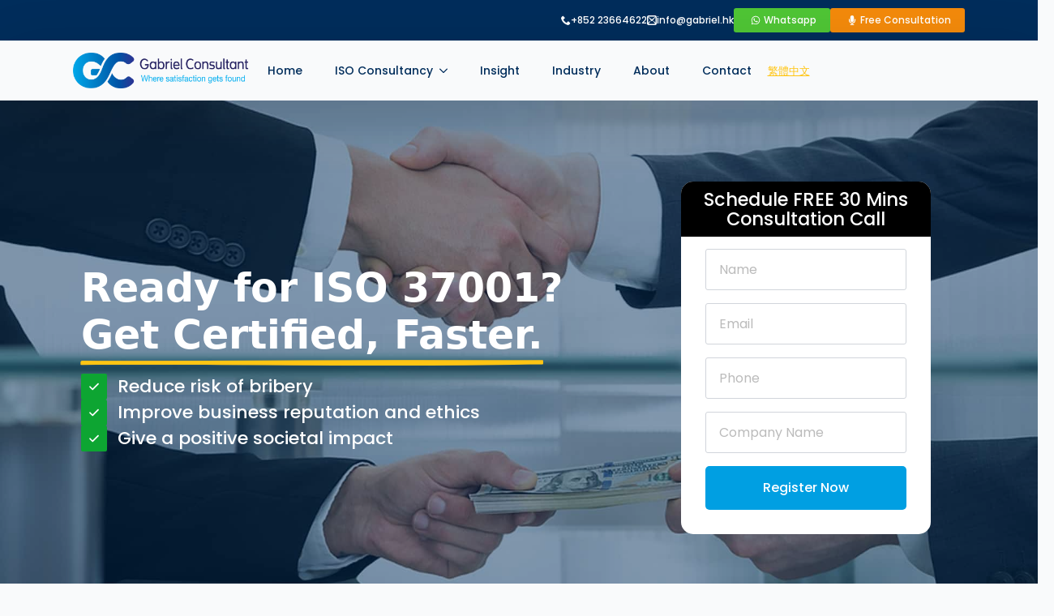

--- FILE ---
content_type: text/html; charset=UTF-8
request_url: https://gabriel.hk/iso-37001-anti-bribery-management-system/
body_size: 57068
content:
<!doctype html> <html lang="en-US" prefix="og: https://ogp.me/ns#"> <head><script>if(navigator.userAgent.match(/MSIE|Internet Explorer/i)||navigator.userAgent.match(/Trident\/7\..*?rv:11/i)){let e=document.location.href;if(!e.match(/[?&]nonitro/)){if(e.indexOf("?")==-1){if(e.indexOf("#")==-1){document.location.href=e+"?nonitro=1"}else{document.location.href=e.replace("#","?nonitro=1#")}}else{if(e.indexOf("#")==-1){document.location.href=e+"&nonitro=1"}else{document.location.href=e.replace("#","&nonitro=1#")}}}}</script><link rel="preconnect" href="https://www.googletagmanager.com" /><link rel="preconnect" href="https://cdn-fcdfl.nitrocdn.com" /><meta charset="UTF-8" /><meta name="viewport" content="width=device-width, initial-scale=1" /><title>ISO 37001 : 2025 Anti-Bribery Management System Certification</title><meta name="description" content="ISO 37001 Anti-Bribery Management System is applicable to any kind of organisations for prevention, detection and responding to bribery." /><meta name="robots" content="follow, index, max-snippet:-1, max-video-preview:-1, max-image-preview:large" /><meta property="og:locale" content="en_US" /><meta property="og:type" content="article" /><meta property="og:title" content="ISO 37001 : 2025 Anti-Bribery Management System Certification" /><meta property="og:description" content="ISO 37001 Anti-Bribery Management System is applicable to any kind of organisations for prevention, detection and responding to bribery." /><meta property="og:url" content="https://gabriel.hk/iso-37001-anti-bribery-management-system/" /><meta property="og:site_name" content="Gabriel Consultant Limited" /><meta property="article:publisher" content="https://www.facebook.com/gabrielconsultant/" /><meta property="article:author" content="https://www.facebook.com/tomtomtomyu" /><meta property="og:updated_time" content="2025-09-25T16:23:14+08:00" /><meta property="fb:app_id" content="2300703773373535" /><meta property="og:image" content="https://gabriel.hk/wp-content/uploads/2021/12/ISO-37001.jpg" /><meta property="og:image:secure_url" content="https://gabriel.hk/wp-content/uploads/2021/12/ISO-37001.jpg" /><meta property="og:image:width" content="1920" /><meta property="og:image:height" content="1080" /><meta property="og:image:alt" content="ISO 37001 Antibribery" /><meta property="og:image:type" content="image/jpeg" /><meta name="twitter:card" content="summary_large_image" /><meta name="twitter:title" content="ISO 37001 : 2025 Anti-Bribery Management System Certification" /><meta name="twitter:description" content="ISO 37001 Anti-Bribery Management System is applicable to any kind of organisations for prevention, detection and responding to bribery." /><meta name="twitter:image" content="https://gabriel.hk/wp-content/uploads/2021/12/ISO-37001.jpg" /><meta name="twitter:label1" content="Time to read" /><meta name="twitter:data1" content="Less than a minute" /><meta name="generator" content="WordPress 6.9" /><meta name="generator" content="Site Kit by Google 1.170.0" /><meta name="msapplication-TileImage" content="https://gabriel.hk/wp-content/uploads/2026/01/background-removed-logo-300x300.png" /><meta name="generator" content="NitroPack" /><link href="https://cdn-fcdfl.nitrocdn.com/qXNnlgZmJGRpEPeDoTCZimMxOZylXSUx/assets/static/optimized/rev-efa826f/gabriel.hk/externalFontFace/nitro-min-noimport-3c5c4b27a1724652b39ee2be841c41ff-stylesheet.css" rel="preload" as="style" onload="this.onload=null; this.rel='stylesheet'; this.setAttribute('onload', this.getAttribute('nitropack-onload') + '; this.setAttribute(\'onload\', \'\');'); this.dispatchEvent(new Event('load'));" /><noscript><link rel="stylesheet" type="text/css" href="https://cdn-fcdfl.nitrocdn.com/qXNnlgZmJGRpEPeDoTCZimMxOZylXSUx/assets/static/optimized/rev-efa826f/gabriel.hk/externalFontFace/nitro-min-noimport-3c5c4b27a1724652b39ee2be841c41ff-stylesheet.css" /></noscript><script>var NPSH,NitroScrollHelper;NPSH=NitroScrollHelper=function(){let e=null;const o=window.sessionStorage.getItem("nitroScrollPos");function t(){let e=JSON.parse(window.sessionStorage.getItem("nitroScrollPos"))||{};if(typeof e!=="object"){e={}}e[document.URL]=window.scrollY;window.sessionStorage.setItem("nitroScrollPos",JSON.stringify(e))}window.addEventListener("scroll",function(){if(e!==null){clearTimeout(e)}e=setTimeout(t,200)},{passive:true});let r={};r.getScrollPos=()=>{if(!o){return 0}const e=JSON.parse(o);return e[document.URL]||0};r.isScrolled=()=>{return r.getScrollPos()>document.documentElement.clientHeight*.5};return r}();</script><script>(function(){var a=false;var e=document.documentElement.classList;var i=navigator.userAgent.toLowerCase();var n=["android","iphone","ipad"];var r=n.length;var o;var d=null;for(var t=0;t<r;t++){o=n[t];if(i.indexOf(o)>-1)d=o;if(e.contains(o)){a=true;e.remove(o)}}if(a&&d){e.add(d);if(d=="iphone"||d=="ipad"){e.add("ios")}}})();</script><script>(function(e){var t=e.prototype;t.after||(t.after=function(){var e,t=arguments,n=t.length,r=0,i=this,a=i.parentNode,o=Node,c=String,u=document;if(a!==null){while(r<n){(e=t[r])instanceof o?(i=i.nextSibling)!==null?a.insertBefore(e,i):a.appendChild(e):a.appendChild(u.createTextNode(c(e)));++r}}})})(Element);var NPh,NitroPackHelper;NPh=NitroPackHelper=function(){var e=document.write;var t=requestAnimationFrame||mozRequestAnimationFrame||webkitRequestAnimationFrame||msRequestAnimationFrame;var n=function(e){setTimeout(e,0)};var r=function(e){var t=e.innerHTML;try{var n=URL.createObjectURL(new Blob([t.replace(/^(?:<!--)?(.*?)(?:-->)?$/gm,"$1")],{type:"text/javascript"}))}catch(e){var n="data:text/javascript;base64,"+btoa(t.replace(/^(?:<!--)?(.*?)(?:-->)?$/gm,"$1"))}return n};var i=function(e,t){if(!e.src){var i=r(e);if(i!==false){e.src=i;e.innerHTML=""}}if(t){n(function(e,t){return function(){e.after(t)}}(t,e))}else{n(function(e){return function(){document.head.appendChild(e)}}(e))}};return{documentWrite:function(t,n){if(t&&t.hasAttribute("nitro-exclude")){return e.call(document,n)}var r=null;if(t.documentWriteContainer){r=t.documentWriteContainer}else{r=document.createElement("span");t.documentWriteContainer=r}var a=null;if(t){if(t.hasAttribute("data-nitro-for-id")){a=document.querySelector('template[data-nitro-marker-id="'+t.getAttribute("data-nitro-for-id")+'"]')}else{a=t}}r.innerHTML+=n;console.log("Injecting document.write");if(a){a.parentNode.insertBefore(r,a)}else{document.body.appendChild(r)}var o=document.createElement("span");o.innerHTML=n;var c=o.querySelectorAll("script");if(c.length){c.forEach(function(e){var t=e.getAttributeNames();var n=document.createElement("script");t.forEach(function(t){n.setAttribute(t,e.getAttribute(t))});n.async=false;if(!e.src&&e.textContent){n.textContent=e.textContent}i(n,a)})}console.log("Injected document.write")},TrustLogo:function(e,t){var n=document.getElementById(e);var r=document.createElement("img");r.src=t;n.parentNode.insertBefore(r,n)},documentReadyState:"loading",ogReadyState:document.readyState,startedScriptLoading:false,loadScriptDelayed:function(e,t,n){setTimeout(function(){var t=t||null;if(typeof e==="script"){var n=document.createElement("script");n.src=e;i(n,t)}else{i(e,t)}},t)}}}();document.write=function(e){NPh.documentWrite(document.currentScript,e)};document.writeln=function(e){NPh.documentWrite(document.currentScript,e+"\n")};window.addEventListener("load",function(){document.querySelectorAll("[nitro-delay-ms]").forEach(function(e){var t=document.createElement("template");t.setAttribute("type","nitro-dynamic-marker");e.after(t);e.remove();e.type="text/javascript";NPh.loadScriptDelayed(e,parseInt(e.getAttribute("nitro-delay-ms")),t)})});</script><style id="nitro-fonts">@font-face{font-family:"Content";font-style:normal;font-weight:400;font-display:swap;src:url("https://fonts.gstatic.com/s/content/v27/zrfl0HLayePhU_AwYaz4IwD3VCk.woff2") format("woff2");unicode-range:U+1780-17FF,U+19E0-19FF,U+200C-200D,U+25CC,U+0000-00FF,U+0131,U+0152-0153,U+02BB-02BC,U+02C6,U+02DA,U+02DC,U+0304,U+0308,U+0329,U+2000-206F,U+20AC,U+2122,U+2191,U+2193,U+2212,U+2215,U+FEFF,U+FFFD}@font-face{font-family:"Content";font-style:normal;font-weight:700;font-display:swap;src:url("https://fonts.gstatic.com/s/content/v27/zrfg0HLayePhU_AwaRzdNibVWQPsgAM.woff2") format("woff2");unicode-range:U+1780-17FF,U+19E0-19FF,U+200C-200D,U+25CC,U+0000-00FF,U+0131,U+0152-0153,U+02BB-02BC,U+02C6,U+02DA,U+02DC,U+0304,U+0308,U+0329,U+2000-206F,U+20AC,U+2122,U+2191,U+2193,U+2212,U+2215,U+FEFF,U+FFFD}</style><style type="text/css" id="nitro-critical-css">html{scroll-behavior:smooth}*,::before,::after{box-sizing:border-box}body{background-color:white;font-family:system-ui,-apple-system,"Segoe UI",Roboto,Helvetica,Arial,sans-serif,"Apple Color Emoji","Segoe UI Emoji"}img{display:inline-block;max-inline-size:100%;block-size:auto;vertical-align:middle}html{line-height:1.4;-webkit-text-size-adjust:100%}h1,h2,h3{line-height:1.2}body{margin:0}h1{font-size:2em;margin:.67em 0}a{background-color:transparent}b{font-weight:bolder}img{border-style:none}button,input,textarea{font-family:inherit;font-size:100%;line-height:1.15;margin:0}button,input{overflow:visible}button{text-transform:none}button,[type="button"],[type="submit"]{-webkit-appearance:button}button::-moz-focus-inner,[type="button"]::-moz-focus-inner,[type="submit"]::-moz-focus-inner{border-style:none;padding:0}button:-moz-focusring,[type="button"]:-moz-focusring,[type="submit"]:-moz-focusring{outline:1px dotted ButtonText}fieldset{padding:.35em .75em .625em}legend{box-sizing:border-box;color:inherit;display:table;max-width:100%;padding:0;white-space:normal}textarea{overflow:auto}[type="checkbox"]{box-sizing:border-box;padding:0}::-webkit-file-upload-button{-webkit-appearance:button;font:inherit}template{display:none}:root{--wp-block-synced-color:#7a00df;--wp-block-synced-color--rgb:122,0,223;--wp-bound-block-color:var(--wp-block-synced-color);--wp-editor-canvas-background:#ddd;--wp-admin-theme-color:#007cba;--wp-admin-theme-color--rgb:0,124,186;--wp-admin-theme-color-darker-10:#006ba1;--wp-admin-theme-color-darker-10--rgb:0,107,160.5;--wp-admin-theme-color-darker-20:#005a87;--wp-admin-theme-color-darker-20--rgb:0,90,135;--wp-admin-border-width-focus:2px}:root{--wp--preset--font-size--normal:16px;--wp--preset--font-size--huge:42px}:where(figure){margin:0 0 1em}h1,h2,h3{font-variant-emoji:text}:root{--iso-primary:#4caf50;--iso-primary-dark:#45a049;--iso-secondary:#757575;--iso-secondary-dark:#616161;--iso-danger:#e74c3c;--iso-border:#ddd;--iso-bg-light:#f5f5f5;--iso-text:#333;--iso-text-light:#666}.breakdance-menu{--menu-background:#fff;--menu-max-height:calc(100vh - var(--mobile-buffer-y));--menu-alignment:flex-start;--menu-duration:var(--bde-transition-duration,.3s);--menu-base-font-size:.875em;--mobile-offset-y:calc(100% + 15px);--mobile-offset-x:0;--mobile-offcanvas-width:400px;--mobile-topbar-padding:15px;--mobile-topbar-logo-width:110px;--mobile-topbar-logo-order:-1;--mobile-topbar-close-button-size:20px;--mobile-topbar-close-button-color:var(--bde-headings-color);--mobile-topbar-close-button-color-hover:var(--mobile-topbar-close-button-color);--mobile-topbar-close-button-bar-height:2px;--toggle-background-color:transparent;--toggle-background-color-hover:var(--toggle-background-color);--toggle-active-background-color:var(--toggle-background-color);--toggle-padding:0px;--toggle-radius:0px;--toggle-layer-width:32px;--toggle-layer-height:4px;--toggle-layer-spacing:6px;--toggle-layer-color:var(--bde-headings-color);--toggle-layer-color-hover:var(--toggle-layer-color);--toggle-layer-color-active:var(--toggle-layer-color);--toggle-layer-border-radius:0px;--links-gap:0px;--link-padding-top:20px;--link-padding-bottom:20px;--link-padding-left:20px;--link-padding-right:20px;--link-color:var(--bde-headings-color);--link-color-hover:var(--link-color);--link-background-color:transparent;--link-background-color-hover:var(--link-background-color);--link-alignment:space-between;--link-effect-thickness:3px;--link-effect-color:var(--link-color);--link-effect-color-hover:var(--link-effect-color);--link-effect-radius:0px;--link-color-active:var(--link-color);--link-background-color-active:var(--link-background-color);--link-arrow-display:block;--link-arrow-color:var(--link-color);--link-arrow-color-hover:var(--link-color-hover);--link-arrow-size:10px;--link-arrow-gap:8px;--link-arrow-offset-y:0px;--link-arrow-close-rotation:0deg;--link-arrow-open-rotation:-180deg;--link-arrow-rotation:var(--link-arrow-close-rotation);--link-border:1px solid var(--link-border-color);--link-border-color:#eee;--dropdown-animation-duration:var(--menu-duration);--dropdown-caret-display:block;--dropdown-caret-radius:3px;--dropdown-caret-size:12px;--dropdown-background-color:#fff;--dropdown-custom-offset-y:20px;--dropdown-edge-offset:20px;--dropdown-border-radius:8px;--dropdown-custom-width:500px;--dropdown-section-padding:30px;--dropdown-section-gap:var(--gap-lg);--dropdown-links-gap:var(--gap-sm);--dropdown-link-color:var(--bde-headings-color);--dropdown-link-icon-display:block;--dropdown-link-icon-size:16px;--dropdown-link-icon-spacing:10px;--dropdown-link-icon-alignment:center;--dropdown-link-description-display:block;--dropdown-link-description-spacing:0px;--dropdown-link-icon-x:0px;--dropdown-link-icon-y:0px;--dropdown-link-img-opacity:1;--dropdown-link-img-opacity-hover:1;--dropdown-columns-stack:row;--dropdown-columns-gap:var(--gap-xl);--dropdown-column-title-spacing:0px;--dropdown-sections-stack:column;--dropdown-section-light-background:#fff;--dropdown-section-dark-background:#f6f9fc;--gap-xl:60px;--gap-lg:30px;--gap-sm:15px;--gap-xs:10px;--gap-none:0;--arrow-icon:url("data:image/svg+xml,%3Csvg xmlns=\'http://www.w3.org/2000/svg\' viewBox=\'0 0 448 512\'%3E%3Cpath d=\'M441.9 167.3l-19.8-19.8c-4.7-4.7-12.3-4.7-17 0L224 328.2 42.9 147.5c-4.7-4.7-12.3-4.7-17 0L6.1 167.3c-4.7 4.7-4.7 12.3 0 17l209.4 209.4c4.7 4.7 12.3 4.7 17 0l209.4-209.4c4.7-4.7 4.7-12.3 0-17z\'%3E%3C/path%3E%3C/svg%3E");--mobile-link-padding-top:20px;--mobile-link-padding-bottom:20px;--mobile-link-padding-left:20px;--mobile-link-padding-right:20px;--mobile-link-level-2-padding-top:12px;--mobile-link-level-2-padding-bottom:12px;--mobile-link-level-2-padding-left:25px;--mobile-link-level-2-padding-right:20px;--mobile-link-level-3-padding-top:12px;--mobile-link-level-3-padding-bottom:12px;--mobile-link-level-3-padding-left:30px;--mobile-link-level-3-padding-right:30px}.breakdance-menu{position:relative;-webkit-font-smoothing:antialiased;text-align:left;height:var(--menu-height)}:root .breakdance-menu{display:flex}.breakdance-menu-list{display:flex;align-items:center;justify-content:var(--menu-alignment);gap:var(--links-gap);list-style-type:none;margin:0;padding:0}.breakdance-menu-item{position:relative}.breakdance-menu .breakdance-menu-link{position:relative;z-index:1;display:flex;flex-direction:row;align-items:center;justify-content:var(--link-alignment);flex:1;font-size:var(--menu-base-font-size);font-family:inherit;font-weight:500;line-height:1;text-decoration:none;color:var(--link-color);padding:var(--link-padding-top) var(--link-padding-right) var(--link-padding-bottom) var(--link-padding-left);margin:0;border:none;background-color:var(--link-background-color);white-space:nowrap}.breakdance-menu-link-arrow{position:relative;z-index:1;align-self:stretch;border:none;background-color:transparent;padding:var(--link-padding-top) var(--link-padding-right) var(--link-padding-bottom) 0}.breakdance-menu-link-arrow:after{content:"";display:var(--link-arrow-display);-webkit-mask-image:var(--arrow-icon);mask-image:var(--arrow-icon);-webkit-mask-size:cover;mask-size:cover;-webkit-mask-position:center;mask-position:center;margin-left:var(--link-arrow-gap);font-size:var(--link-arrow-size);width:1em;height:1em;background-color:var(--link-arrow-color);transform:translateY(var(--link-arrow-offset-y)) rotate(var(--link-arrow-rotation));flex-shrink:0}.breakdance-dropdown{--dropdown-offset-x:0px;--dropdown-caret-x:0px;--translate-x:0px;--translate-y:0px;--rotate-x:0deg;--scale:1;position:relative}.breakdance-dropdown .breakdance-menu-link{padding-right:0}.breakdance-dropdown-toggle{position:relative;display:flex;align-items:center}.breakdance-dropdown-floater{position:absolute;top:calc(var(--dropdown-offset-y) + var(--dropdown-custom-offset-y));left:var(--dropdown-offset-x);z-index:var(--bde-z-index-menu-dropdown);min-width:100%;opacity:0;visibility:hidden;backface-visibility:hidden;transform:translate(var(--translate-x)) translateY(var(--translate-y)) rotateX(var(--rotate-x)) scale(var(--scale)) translateZ(0)}.breakdance-dropdown-body{position:relative;z-index:1;flex-grow:1;display:flex;flex-direction:var(--dropdown-sections-stack);width:100%;background-color:var(--dropdown-background-color);box-shadow:0 50px 100px -20px rgba(50,50,93,.25),0 30px 60px -30px rgba(0,0,0,.3);border-radius:var(--dropdown-border-radius);overflow:hidden}.breakdance-dropdown-section{display:flex;flex-wrap:wrap;padding:var(--dropdown-section-padding);gap:var(--dropdown-section-gap);width:var(--dropdown-section-width)}.breakdance-dropdown-columns{display:flex;flex-direction:var(--dropdown-columns-stack);gap:var(--dropdown-columns-gap);width:100%}.breakdance-dropdown-column{display:flex;flex-direction:column;gap:var(--gap-sm);flex:1}.breakdance-dropdown-column__title{display:flex;align-items:center;font-weight:700;font-size:var(--menu-base-font-size);line-height:1.5;white-space:nowrap;margin-top:0;margin-bottom:var(--dropdown-column-title-spacing);color:var(--link-color)}.breakdance-menu--collapse .breakdance-dropdown-column--collapsible .breakdance-dropdown-column__title:after{content:"";display:var(--link-arrow-display);-webkit-mask-image:var(--arrow-icon);mask-image:var(--arrow-icon);-webkit-mask-size:cover;mask-size:cover;-webkit-mask-position:center;mask-position:center;margin-left:var(--link-arrow-gap);font-size:var(--link-arrow-size);width:1em;height:1em;background-color:var(--link-arrow-color);transform:translateY(var(--link-arrow-offset-y)) rotate(var(--link-arrow-rotation));flex-shrink:0;display:none}.breakdance-dropdown-links{display:flex;flex-direction:column;gap:var(--dropdown-links-gap);list-style-type:none;margin:0;padding:0}.breakdance-menu .breakdance-dropdown-link{display:flex;align-items:center;font-size:var(--menu-base-font-size);line-height:1.5;text-decoration:none;color:var(--dropdown-link-color);white-space:nowrap}.breakdance-dropdown-link__text{display:block}.breakdance-menu-toggle{display:none;align-items:center;border:none;color:var(--toggle-layer-color);background-color:var(--toggle-background-color);backface-visibility:hidden;padding:var(--toggle-padding);border-radius:var(--toggle-radius);min-height:var(--toggle-layer-width);box-sizing:content-box}.breakdance-menu-toggle-icon{width:var(--toggle-layer-width);height:calc(var(--toggle-layer-height) * 3 + var(--toggle-layer-spacing) * 2);display:inline-block;position:relative}.breakdance-menu-toggle-lines{top:50%;display:block;margin-top:calc(var(--toggle-layer-height) / -2)}.breakdance-menu-toggle-lines,.breakdance-menu-toggle-lines:before,.breakdance-menu-toggle-lines:after{content:"";position:absolute;display:block;width:var(--toggle-layer-width);height:var(--toggle-layer-height);background-color:currentColor;border-radius:var(--toggle-layer-border-radius)}.breakdance-menu-toggle-lines:before{top:calc(( var(--toggle-layer-spacing) + var(--toggle-layer-height) ) * -1)}.breakdance-menu-toggle-lines:after{bottom:calc(( var(--toggle-layer-spacing) + var(--toggle-layer-height) ) * -1)}.breakdance-form input,.breakdance-form label{vertical-align:middle;white-space:normal;line-height:1}.breakdance-form textarea{vertical-align:middle;line-height:1}.breakdance-form input,.breakdance-form textarea,.breakdance-form input[type="checkbox"],.breakdance-form fieldset{margin:0;border:0;padding:0;appearance:none;-webkit-appearance:none}.breakdance-form textarea{vertical-align:top;overflow:auto}.breakdance-form input::-webkit-datetime-edit{padding:0;display:block;margin-bottom:1px}.breakdance-form{--bde-form-delete-icon:url("data:image/svg+xml,%3Csvg xmlns=\'http://www.w3.org/2000/svg\' viewBox=\'0 0 448 512\'%3E%3Cpath d=\'M170.5 51.6L151.5 80h145l-19-28.4c-1.5-2.2-4-3.6-6.7-3.6H177.1c-2.7 0-5.2 1.3-6.7 3.6zm147-26.6L354.2 80H368h48 8c13.3 0 24 10.7 24 24s-10.7 24-24 24h-8V432c0 44.2-35.8 80-80 80H112c-44.2 0-80-35.8-80-80V128H24c-13.3 0-24-10.7-24-24S10.7 80 24 80h8H80 93.8l36.7-55.1C140.9 9.4 158.4 0 177.1 0h93.7c18.7 0 36.2 9.4 46.6 24.9zM80 128V432c0 17.7 14.3 32 32 32H336c17.7 0 32-14.3 32-32V128H80zm80 64V400c0 8.8-7.2 16-16 16s-16-7.2-16-16V192c0-8.8 7.2-16 16-16s16 7.2 16 16zm80 0V400c0 8.8-7.2 16-16 16s-16-7.2-16-16V192c0-8.8 7.2-16 16-16s16 7.2 16 16zm80 0V400c0 8.8-7.2 16-16 16s-16-7.2-16-16V192c0-8.8 7.2-16 16-16s16 7.2 16 16z\'/%3E%3C/svg%3E");--bde-form-dropzone-color:var(--grey-600);--bde-form-dropzone-color-hover:var(--bde-form-dropzone-color);--bde-form-dropzone-color-dragging:var(--bde-form-dropzone-color);--bde-form-dropzone-icon-color:var(--grey-400);--bde-form-dropzone-icon-color-hover:var(--bde-form-dropzone-icon-color);--bde-form-dropzone-icon-color-dragging:var(--bde-form-dropzone-icon-color);--bde-form-dropzone-link-color:var(--bde-brand-primary-color);--bde-form-dropzone-link-color-hover:var(--bde-form-dropzone-link-color);--bde-form-dropzone-link-color-dragging:var(--bde-brand-primary-color);--bde-form-dropzone-background-color:var(--bde-form-input-background-color);--bde-form-dropzone-background-color-hover:var(--bde-form-input-background-color);--bde-form-dropzone-background-color-dragging:var(--grey-100);--bde-form-dropzone-border-color:var(--grey-300);--bde-form-dropzone-border-color-hover:var(--bde-form-input-focused-border-color);--bde-form-dropzone-border-color-dragging:var(--bde-form-input-focused-border-color);--bde-form-files-list-gap:10px;--bde-form-files-list-background-color:var(--white);font-size:var(--bde-form-font-size);color:var(--bde-form-text-color);display:grid;grid-template-columns:repeat(12,1fr);gap:var(--bde-form-gap)}.breakdance-form-field{position:relative;display:flex;flex-direction:column;align-items:flex-start;width:100%;grid-column-start:span 12}.breakdance-form-field.breakdance-form-field--hidden{display:none}.breakdance-form-field__label{display:block;font-size:inherit;font-weight:var(--bde-form-label-font-weight);color:var(--bde-form-label-color);margin-bottom:var(--bde-form-after-label)}.breakdance-form .breakdance-form-field__input{display:block;width:100%;font-size:var(--bde-form-font-size);padding-top:var(--bde-form-input-padding-top);padding-right:var(--bde-form-input-padding-right);padding-bottom:var(--bde-form-input-padding-bottom);padding-left:var(--bde-form-input-padding-left);border-width:var(--bde-form-input-border-width);border-style:solid;border-color:var(--bde-form-input-border-color);border-radius:var(--bde-form-input-border-radius);background-color:var(--bde-form-input-background-color)}.breakdance-form textarea.breakdance-form-field__input{line-height:1.4;height:auto;min-height:100px;resize:vertical;padding-top:var(--bde-form-input-padding-top);padding-right:var(--bde-form-input-padding-right);padding-bottom:var(--bde-form-input-padding-bottom);padding-left:var(--bde-form-input-padding-left)}.breakdance-form-field--checkbox{display:flex;flex-wrap:wrap;flex-direction:column}.breakdance-form-checkbox{display:flex;align-items:center;width:100%}.breakdance-form-checkbox{margin-bottom:var(--bde-form-after-sublabel)}.breakdance-form-checkbox:last-child{margin-bottom:0}.breakdance-form-checkbox input[type="checkbox"]{appearance:none;display:inline-block;width:var(--bde-form-checkbox-size);height:var(--bde-form-checkbox-size);padding:0;vertical-align:middle;background-origin:border-box;flex-shrink:0;color:var(--bde-form-checkbox-selected-color);background-color:var(--bde-form-input-background-color);border-width:var(--bde-form-input-border-width);border-style:solid;border-color:var(--bde-form-input-border-color);border-top:var(--bde-form-input-border-top);border-right:var(--bde-form-input-border-right);border-bottom:var(--bde-form-input-border-bottom);border-left:var(--bde-form-input-border-left);border-radius:4px;opacity:1}.breakdance-form-checkbox__text{font-size:inherit !important;margin-bottom:0 !important;padding-left:5px !important;line-height:inherit !important}.breakdance-form-field--hpinput{opacity:0;position:absolute;top:0;left:0;height:0;width:0;z-index:-1}.breakdance-form-footer .breakdance-form-button{display:inline-flex}.breakdance-form-footer{width:100%;display:flex;flex-direction:row;justify-content:flex-start;align-items:end}.breakdance-form-field__required{color:var(--bde-form-label-required-color);padding-left:4px;display:inline-block;transform:translate(var(--bde-form-label-required-nudge-x),var(--bde-form-label-required-nudge-y))}.breakdance .bde-form-builder .breakdance-form-field.hidden-step,.breakdance .bde-form-builder .breakdance-form-button.hidden{display:none}.breakdance .breakdance-form-button.breakdance-form-button__previous-step{margin-right:10px}.breakdance-form-stepper__separator{flex:1 1 auto;width:100%;border-bottom:1px solid var(--grey-300)}.breakdance-form-stepper__separator:last-child{display:none}.breakdance .section-background-overlay{position:absolute;top:0;left:0;bottom:0;right:0}[data-entrance]{visibility:hidden;backface-visibility:hidden}.bde-accordion__panel-content{padding:16px}.bde-accordion__icon{display:flex;width:24px;height:24px;background-color:var(--grey-400,#9ca3af);mask-size:contain;mask-repeat:no-repeat;mask-position:0 0;-webkit-mask-repeat:no-repeat;-webkit-mask-position:0 0;-webkit-mask-size:100% 100%}.bde-accordion__icon--active{mask-image:var(--bde-accordion-icon-active);-webkit-mask-image:var(--bde-accordion-icon-active)}.bde-accordion__icon--active{display:none}.bde-accordion--bordered .bde-accordion__panel-content{border-bottom:var(--bde-accordion-border-width) solid var(--bde-accordion-border-color)}.bde-accordion--bordered .bde-accordion__content-wrapper:last-child .bde-accordion__panel-content{border-bottom:0}.bde-accordion__content-wrapper .bde-accordion__panel-content{display:flex;flex-direction:column;justify-content:flex-start;text-align:left;align-items:flex-start}.bde-accordion__content-wrapper:not(.is-active,.is-collapsing) .bde-accordion__panel{display:none}.bde-accordion__icon--active{display:none}.breakdance .bde-popup,.breakdance .bde-popup .breakdance-popup{opacity:0;visibility:hidden;z-index:-1}.breakdance .bde-section{position:relative;width:100%;background-position:center center;background-size:cover}.breakdance .bde-section .section-container{max-width:var(--bde-section-width);background-size:cover;position:relative;display:flex;flex-direction:column;align-items:flex-start;text-align:left;margin:0 auto;padding:var(--bde-section-vertical-padding) var(--bde-section-horizontal-padding)}.breakdance .bde-div{display:flex;flex-direction:column;align-items:flex-start;text-align:left;max-width:100%;position:relative;background-size:cover}.breakdance .bde-icon-list{max-width:100%;display:flex;text-align:left}.breakdance .bde-icon-list ul{width:100%;display:flex;flex-direction:column;list-style:none;padding:0;margin:0;gap:16px}.breakdance .bde-icon-list li .bde-icon-list__item-wrapper{display:flex;align-items:center;text-decoration:none;gap:8px}.breakdance .bde-icon-list ul .bde-icon-list__icon{display:flex;font-size:20px}.breakdance .bde-icon-list ul .bde-icon-list__icon>svg{font-size:inherit;width:1em;height:1em;stroke-width:0;stroke:currentColor;fill:currentColor}.breakdance .bde-button{max-width:100%}.breakdance .bde-header-builder{position:relative;width:100%;background-color:var(--bde-background-color);--bde-header-width:var(--bde-section-width);--bde-header-sticky-top:calc(var(--bde-header-sticky-offset) + var(--wp-admin--admin-bar--height,0px));--bde-header-sticky-offset:0px;--bde-header-sticky-duration:var(--bde-transition-duration)}.breakdance .bde-header-builder .bde-header-builder__container{gap:20px;display:flex;align-items:center;justify-content:space-between;margin:0 auto;max-width:var(--bde-header-width);padding:var(--bde-section-horizontal-padding) var(--bde-section-horizontal-padding)}.breakdance .bde-columns{max-width:100%;width:100%;display:flex;flex-direction:row;flex-wrap:nowrap;gap:var(--bde-column-gap)}.breakdance .bde-column{display:flex;flex-direction:column;justify-content:flex-start;text-align:left;align-items:flex-start;width:calc(var(--column-width) - var(--bde-column-gap) * ( ( var(--columnCount) - 1 ) / var(--columnCount) ));position:relative;background-size:cover}.breakdance .bde-image{max-width:100%}.breakdance-image{position:relative;display:flex;flex-direction:column;max-width:100%;margin:0;border:none}.breakdance-image-clip{overflow:hidden}.breakdance-image-object{display:block;max-width:100%;height:auto}.breakdance-image-link{display:block}.breakdance .bde-text-link{display:flex}.breakdance .bde-icon{display:flex}.breakdance .bce-polylang-languages{max-width:100%}.breakdance .bce-polylang-languages ul{display:flex;gap:10px;margin:0;padding:0}.breakdance .bce-polylang-languages .lang-item{display:inline;list-style:none;line-height:1}.breakdance .bde-section{position:relative;width:100%;background-position:center center;background-size:cover}.breakdance .bde-section .section-container{max-width:var(--bde-section-width);background-size:cover;position:relative;display:flex;flex-direction:column;align-items:flex-start;text-align:left;margin:0 auto;padding:var(--bde-section-vertical-padding) var(--bde-section-horizontal-padding)}.breakdance .bde-columns{max-width:100%;width:100%;display:flex;flex-direction:row;flex-wrap:nowrap;gap:var(--bde-column-gap)}.breakdance .bde-column{display:flex;flex-direction:column;justify-content:flex-start;text-align:left;align-items:flex-start;width:calc(var(--column-width) - var(--bde-column-gap) * ( ( var(--columnCount) - 1 ) / var(--columnCount) ));position:relative;background-size:cover}.breakdance .bde-dual-heading{max-width:100%;margin:0;line-height:1.2;position:relative}.breakdance .bde-checkmark-list{max-width:100%;display:flex;text-align:left}.breakdance .bde-checkmark-list ul{width:100%;display:flex;flex-wrap:wrap;flex-direction:column;justify-content:center;align-items:flex-start;list-style:none;padding:0;margin:0;gap:30px}.breakdance .bde-checkmark-list li{display:flex;align-items:center;font-weight:500;font-size:.875em}.breakdance .bde-checkmark-list ul span{display:flex;font-size:20px;margin-right:8px}.breakdance .bde-checkmark-list .bde-checkmark-list__icon.bg-yes{color:#fff;padding:6px;border-radius:2px}.breakdance .bde-checkmark-list ul span>svg{font-size:inherit;width:1em;height:1em;stroke-width:0;stroke:currentColor;fill:currentColor}.breakdance .bde-checkmark-list .bde-checkmark-list__icon_yes{color:#0da532}.breakdance .bde-checkmark-list .bde-checkmark-list__icon_yes.bg-yes{background-color:#0da532}.breakdance .bde-globalblock{max-width:100%;width:100%}.breakdance .bde-text{max-width:100%;margin:0;color:var(--bde-text-color,var(--bde-body-text-color))}.breakdance .bde-heading{max-width:100%;margin:0}.breakdance .bde-rich-text{max-width:100%;color:var(--bde-text-color,var(--bde-body-text-color))}.breakdance .bde-div{display:flex;flex-direction:column;align-items:flex-start;text-align:left;max-width:100%;position:relative;background-size:cover}.breakdance .bde-button{max-width:100%}.breakdance .bde-icon-list{max-width:100%;display:flex;text-align:left}.breakdance .bde-icon-list ul{width:100%;display:flex;flex-direction:column;list-style:none;padding:0;margin:0;gap:16px}.breakdance .bde-icon-list li .bde-icon-list__item-wrapper{display:flex;align-items:center;text-decoration:none;gap:8px}.breakdance .bde-icon-list ul .bde-icon-list__icon{display:flex;font-size:20px}.breakdance .bde-icon-list ul .bde-icon-list__icon>svg{font-size:inherit;width:1em;height:1em;stroke-width:0;stroke:currentColor;fill:currentColor}.breakdance .bde-icon{display:flex}.breakdance .bde-faq__answer-content{padding:var(--faqItemVerticalPadding) var(--faqItemHorizontalPadding);padding-top:0px}.breakdance .bde-faq__icon>svg{font-size:inherit;width:1em;height:1em;stroke-width:0;stroke:currentColor;fill:currentColor}.breakdance .bde-faq__icon{display:flex;align-items:center;font-size:1em}.breakdance .bde-faq__item:not(.is-active,.is-collapsing) .bde-faq__answer{display:none}.breakdance .bde-faq__icon--active{display:none}.breakdance .bde-div{display:flex;flex-direction:column;align-items:flex-start;text-align:left;max-width:100%;position:relative;background-size:cover}.breakdance .bde-text{max-width:100%;margin:0;color:var(--bde-text-color,var(--bde-body-text-color))}.breakdance .bde-form-builder{width:100%;max-width:100%}.breakdance .bde-section{position:relative;width:100%;background-position:center center;background-size:cover}.breakdance .bde-section .section-container{max-width:var(--bde-section-width);background-size:cover;position:relative;display:flex;flex-direction:column;align-items:flex-start;text-align:left;margin:0 auto;padding:var(--bde-section-vertical-padding) var(--bde-section-horizontal-padding)}.breakdance .bde-heading{max-width:100%;margin:0}.breakdance .bde-logo-list{width:100%;--wrapper-gradient-color:rgba(255,255,255,1)}.breakdance .bde-logo-list,.un-logo-bar__marquee-content,.un-logo-bar__logo-wrapper{display:flex;position:relative;align-items:center}.un-logo-bar__marquee-content,.un-static-image-grid{column-gap:30px}.un-logo-bar__logo-wrapper{justify-content:center;align-items:center}.un-static-image-grid{flex-wrap:wrap;align-items:stretch;justify-content:center;max-width:100%;row-gap:20px}.breakdance .un-logo-bar__logo-wrapper img{max-width:initial;height:100%;width:auto}.un-image-carousel-container{display:flex;overflow:hidden}.un-logo-bar__marquee-content{will-change:transform;transform:translate3d(0,0,0)}@keyframes logo-marquee-LTR{0%{transform:translateX(0)}100%{transform:translate(-50%)}}@keyframes logo-marquee-RTL{0%{transform:translateX(0)}100%{transform:translate(50%)}}.un-image-carousel-container .un-logo-bar__marquee-content{animation:logo-marquee-LTR 30s linear infinite running}.un-image-carousel-container.to-right .un-logo-bar__marquee-content{animation:logo-marquee-RTL 30s linear infinite running}.un-image-carousel-container.to-right{justify-content:flex-end}.gradient-overlay__both.un-image-carousel-container::before,.gradient-overlay__both.un-image-carousel-container::after{content:"";position:absolute;left:0;top:0;width:50px;height:100%;z-index:1;background-image:linear-gradient(to left,rgba(255,255,255,0),var(--wrapper-gradient-color))}.gradient-overlay__both.un-image-carousel-container::after{left:auto;right:-1px;transform:rotate(180deg)}.breakdance .bde-section{position:relative;width:100%;background-position:center center;background-size:cover}.breakdance .bde-section .section-container{max-width:var(--bde-section-width);background-size:cover;position:relative;display:flex;flex-direction:column;align-items:flex-start;text-align:left;margin:0 auto;padding:var(--bde-section-vertical-padding) var(--bde-section-horizontal-padding)}.breakdance .bde-heading{max-width:100%;margin:0}.breakdance .bde-columns{max-width:100%;width:100%;display:flex;flex-direction:row;flex-wrap:nowrap;gap:var(--bde-column-gap)}.breakdance .bde-column{display:flex;flex-direction:column;justify-content:flex-start;text-align:left;align-items:flex-start;width:calc(var(--column-width) - var(--bde-column-gap) * ( ( var(--columnCount) - 1 ) / var(--columnCount) ));position:relative;background-size:cover}.breakdance .bde-image-box{max-width:100%;display:flex;flex-direction:column;align-items:center;text-align:center;padding:20px;gap:20px;overflow:hidden}.breakdance .bde-form-builder{width:100%;max-width:100%}.breakdance .bde-section{position:relative;width:100%;background-position:center center;background-size:cover}.breakdance .bde-section .section-container{max-width:var(--bde-section-width);background-size:cover;position:relative;display:flex;flex-direction:column;align-items:flex-start;text-align:left;margin:0 auto;padding:var(--bde-section-vertical-padding) var(--bde-section-horizontal-padding)}.breakdance .bde-text{max-width:100%;margin:0;color:var(--bde-text-color,var(--bde-body-text-color))}.breakdance .bde-heading{max-width:100%;margin:0}.breakdance .bde-columns{max-width:100%;width:100%;display:flex;flex-direction:row;flex-wrap:nowrap;gap:var(--bde-column-gap)}.breakdance .bde-column{display:flex;flex-direction:column;justify-content:flex-start;text-align:left;align-items:flex-start;width:calc(var(--column-width) - var(--bde-column-gap) * ( ( var(--columnCount) - 1 ) / var(--columnCount) ));position:relative;background-size:cover}.breakdance .bde-columns{max-width:100%;width:100%;display:flex;flex-direction:row;flex-wrap:nowrap;gap:var(--bde-column-gap)}.breakdance .bde-column{display:flex;flex-direction:column;justify-content:flex-start;text-align:left;align-items:flex-start;width:calc(var(--column-width) - var(--bde-column-gap) * ( ( var(--columnCount) - 1 ) / var(--columnCount) ));position:relative;background-size:cover}.breakdance .bde-section{position:relative;width:100%;background-position:center center;background-size:cover}.breakdance .bde-section .section-container{max-width:var(--bde-section-width);background-size:cover;position:relative;display:flex;flex-direction:column;align-items:flex-start;text-align:left;margin:0 auto;padding:var(--bde-section-vertical-padding) var(--bde-section-horizontal-padding)}.breakdance .bde-columns{max-width:100%;width:100%;display:flex;flex-direction:row;flex-wrap:nowrap;gap:var(--bde-column-gap)}.breakdance .bde-column{display:flex;flex-direction:column;justify-content:flex-start;text-align:left;align-items:flex-start;width:calc(var(--column-width) - var(--bde-column-gap) * ( ( var(--columnCount) - 1 ) / var(--columnCount) ));position:relative;background-size:cover}.breakdance .bde-image{max-width:100%}.breakdance-image{position:relative;display:flex;flex-direction:column;max-width:100%;margin:0;border:none}.breakdance-image-clip{overflow:hidden}.breakdance-image-object{display:block;max-width:100%;height:auto}.breakdance-image-link{display:block}.breakdance .bde-text{max-width:100%;margin:0;color:var(--bde-text-color,var(--bde-body-text-color))}.breakdance .bde-heading{max-width:100%;margin:0}.breakdance .bde-checkmark-list{max-width:100%;display:flex;text-align:left}.breakdance .bde-checkmark-list ul{width:100%;display:flex;flex-wrap:wrap;flex-direction:column;justify-content:center;align-items:flex-start;list-style:none;padding:0;margin:0;gap:30px}.breakdance .bde-checkmark-list li{display:flex;align-items:center;font-weight:500;font-size:.875em}.breakdance .bde-checkmark-list ul span{display:flex;font-size:20px;margin-right:8px}.breakdance .bde-checkmark-list .bde-checkmark-list__icon.bg-yes{color:#fff;padding:6px;border-radius:2px}.breakdance .bde-checkmark-list ul span>svg{font-size:inherit;width:1em;height:1em;stroke-width:0;stroke:currentColor;fill:currentColor}.breakdance .bde-checkmark-list .bde-checkmark-list__icon_yes{color:#0da532}.breakdance .bde-checkmark-list .bde-checkmark-list__icon_yes.bg-yes{background-color:#0da532}.breakdance .bde-form-builder{width:100%;max-width:100%}.breakdance .bde-section{position:relative;width:100%;background-position:center center;background-size:cover}.breakdance .bde-section .section-container{max-width:var(--bde-section-width);background-size:cover;position:relative;display:flex;flex-direction:column;align-items:flex-start;text-align:left;margin:0 auto;padding:var(--bde-section-vertical-padding) var(--bde-section-horizontal-padding)}.breakdance .bde-columns{max-width:100%;width:100%;display:flex;flex-direction:row;flex-wrap:nowrap;gap:var(--bde-column-gap)}.breakdance .bde-column{display:flex;flex-direction:column;justify-content:flex-start;text-align:left;align-items:flex-start;width:calc(var(--column-width) - var(--bde-column-gap) * ( ( var(--columnCount) - 1 ) / var(--columnCount) ));position:relative;background-size:cover}.breakdance .bde-heading{max-width:100%;margin:0}.breakdance .bde-section{position:relative;width:100%;background-position:center center;background-size:cover}.breakdance .bde-section .section-container{max-width:var(--bde-section-width);background-size:cover;position:relative;display:flex;flex-direction:column;align-items:flex-start;text-align:left;margin:0 auto;padding:var(--bde-section-vertical-padding) var(--bde-section-horizontal-padding)}.breakdance .bde-columns{max-width:100%;width:100%;display:flex;flex-direction:row;flex-wrap:nowrap;gap:var(--bde-column-gap)}.breakdance .bde-column{display:flex;flex-direction:column;justify-content:flex-start;text-align:left;align-items:flex-start;width:calc(var(--column-width) - var(--bde-column-gap) * ( ( var(--columnCount) - 1 ) / var(--columnCount) ));position:relative;background-size:cover}.breakdance .bde-heading{max-width:100%;margin:0}.breakdance .bde-text{max-width:100%;margin:0;color:var(--bde-text-color,var(--bde-body-text-color))}.breakdance .bde-button{max-width:100%}.breakdance .bde-image{max-width:100%}.breakdance-image{position:relative;display:flex;flex-direction:column;max-width:100%;margin:0;border:none}.breakdance-image-clip{overflow:hidden}.breakdance-image-object{display:block;max-width:100%;height:auto}.breakdance-image-link{display:block}.bde-accordion__panel-content{padding:16px}.bde-accordion__icon{display:flex;width:24px;height:24px;background-color:var(--grey-400);mask-size:contain;mask-repeat:no-repeat;mask-position:0 0;-webkit-mask-repeat:no-repeat;-webkit-mask-position:0 0;-webkit-mask-size:100% 100%}.bde-accordion__icon--active{mask-image:var(--bde-accordion-icon-active);-webkit-mask-image:var(--bde-accordion-icon-active)}.bde-accordion__icon--active{display:none}.bde-accordion--bordered .bde-accordion__panel-content{border-bottom:var(--bde-accordion-border-width) solid var(--bde-accordion-border-color)}.bde-accordion--bordered .bde-accordion__content-wrapper:last-child .bde-accordion__panel-content{border-bottom:0}.breakdance .bde-section{position:relative;width:100%;background-position:center center;background-size:cover}.breakdance .bde-section .section-container{max-width:var(--bde-section-width);background-size:cover;position:relative;display:flex;flex-direction:column;align-items:flex-start;text-align:left;margin:0 auto;padding:var(--bde-section-vertical-padding) var(--bde-section-horizontal-padding)}.breakdance .bde-columns{max-width:100%;width:100%;display:flex;flex-direction:row;flex-wrap:nowrap;gap:var(--bde-column-gap)}.breakdance .bde-column{display:flex;flex-direction:column;justify-content:flex-start;text-align:left;align-items:flex-start;width:calc(var(--column-width) - var(--bde-column-gap) * ( ( var(--columnCount) - 1 ) / var(--columnCount) ));position:relative;background-size:cover}.breakdance .bde-image{max-width:100%}.breakdance-image{position:relative;display:flex;flex-direction:column;max-width:100%;margin:0;border:none}.breakdance-image-clip{overflow:hidden}.breakdance-image-object{display:block;max-width:100%;height:auto}.breakdance-image-link{display:block}.breakdance .bde-text{max-width:100%;margin:0;color:var(--bde-text-color,var(--bde-body-text-color))}.breakdance .bde-text-link{display:flex}.breakdance .bde-icon-list{max-width:100%;display:flex;text-align:left}.breakdance .bde-icon-list ul{width:100%;display:flex;flex-direction:column;list-style:none;padding:0;margin:0;gap:16px}.breakdance .bde-icon-list li .bde-icon-list__item-wrapper{display:flex;align-items:center;text-decoration:none;gap:8px}.breakdance .bde-icon-list ul .bde-icon-list__icon{display:flex;font-size:20px}.breakdance .bde-icon-list ul .bde-icon-list__icon>svg{font-size:inherit;width:1em;height:1em;stroke-width:0;stroke:currentColor;fill:currentColor}.breakdance .bde-div{display:flex;flex-direction:column;align-items:flex-start;text-align:left;max-width:100%;position:relative;background-size:cover}.breakdance .bde-logo-list{width:100%;--wrapper-gradient-color:rgba(255,255,255,1)}.breakdance .bde-logo-list,.un-logo-bar__marquee-content,.un-logo-bar__logo-wrapper{display:flex;position:relative;align-items:center}.un-logo-bar__marquee-content,.un-static-image-grid{column-gap:30px}.un-logo-bar__logo-wrapper{justify-content:center;align-items:center}.un-static-image-grid{flex-wrap:wrap;align-items:stretch;justify-content:center;max-width:100%;row-gap:20px}.breakdance .un-logo-bar__logo-wrapper img{max-width:initial;height:100%;width:auto}.un-image-carousel-container{display:flex;overflow:hidden}.un-logo-bar__marquee-content{will-change:transform;transform:translate3d(0,0,0)}@keyframes logo-marquee-LTR{0%{transform:translateX(0)}100%{transform:translate(-50%)}}@keyframes logo-marquee-RTL{0%{transform:translateX(0)}100%{transform:translate(50%)}}.un-image-carousel-container .un-logo-bar__marquee-content{animation:logo-marquee-LTR 30s linear infinite running}.un-image-carousel-container.to-right .un-logo-bar__marquee-content{animation:logo-marquee-RTL 30s linear infinite running}.un-image-carousel-container.to-right{justify-content:flex-end}.gradient-overlay__both.un-image-carousel-container::before,.gradient-overlay__both.un-image-carousel-container::after{content:"";position:absolute;left:0;top:0;width:50px;height:100%;z-index:1;background-image:linear-gradient(to left,rgba(255,255,255,0),var(--wrapper-gradient-color))}.gradient-overlay__both.un-image-carousel-container::after{left:auto;right:-1px;transform:rotate(180deg)}.bde-popup{width:100%;height:calc(100% - var(--wp-admin--admin-bar--height,0px));position:fixed;display:flex;flex-direction:column;align-items:center;justify-content:center;top:var(--wp-admin--admin-bar--height,0px);left:0}.bde-popup .breakdance-popup{position:relative;display:flex;max-width:100%;max-height:100%;width:750px}.bde-popup .breakdance-popup-content{background-color:var(--bde-background-color);display:flex;align-items:flex-start;flex-direction:column;max-width:100%;width:100%;height:100%;text-align:left;padding:30px;overflow:auto}.bde-popup .breakdance-popup-content>*{flex-shrink:0}.breakdance-popup .breakdance-popup-close-button{display:flex;align-items:center;position:absolute;--closeButtonSize:40px;--closeButtonOutsideOffset:0px;font-size:var(--closeButtonSize)}.breakdance-popup-close-icon{display:flex}.breakdance-popup-close-icon>svg{font-size:inherit;width:1em;height:1em;stroke-width:0;stroke:currentColor;fill:currentColor}.breakdance-popup-position-top-right{top:0;right:calc(0px - var(--closeButtonOutsideOffset))}.breakdance .bde-heading{max-width:100%;margin:0}.breakdance .bde-columns{max-width:100%;width:100%;display:flex;flex-direction:row;flex-wrap:nowrap;gap:var(--bde-column-gap)}.breakdance .bde-column{display:flex;flex-direction:column;justify-content:flex-start;text-align:left;align-items:flex-start;width:calc(var(--column-width) - var(--bde-column-gap) * ( ( var(--columnCount) - 1 ) / var(--columnCount) ));position:relative;background-size:cover}.breakdance .bde-globalblock{max-width:100%;width:100%}.breakdance .bde-rich-text{max-width:100%;color:var(--bde-text-color,var(--bde-body-text-color))}.breakdance .bde-form-builder{width:100%;max-width:100%}.bde-popup{width:100%;height:calc(100% - var(--wp-admin--admin-bar--height,0px));position:fixed;display:flex;flex-direction:column;align-items:center;justify-content:center;top:var(--wp-admin--admin-bar--height,0px);left:0}.bde-popup .breakdance-popup{position:relative;display:flex;max-width:100%;max-height:100%;width:750px}.bde-popup .breakdance-popup-content{background-color:var(--bde-background-color);display:flex;align-items:flex-start;flex-direction:column;max-width:100%;width:100%;height:100%;text-align:left;padding:30px;overflow:auto}.bde-popup .breakdance-popup-content>*{flex-shrink:0}.breakdance-popup .breakdance-popup-close-button{display:flex;align-items:center;position:absolute;--closeButtonSize:40px;--closeButtonOutsideOffset:0px;font-size:var(--closeButtonSize)}.breakdance-popup-close-icon{display:flex}.breakdance-popup-close-icon>svg{font-size:inherit;width:1em;height:1em;stroke-width:0;stroke:currentColor;fill:currentColor}.breakdance-popup-position-top-right{top:0;right:calc(0px - var(--closeButtonOutsideOffset))}.breakdance .bde-heading{max-width:100%;margin:0}.breakdance .bde-text{max-width:100%;margin:0;color:var(--bde-text-color,var(--bde-body-text-color))}.breakdance .bde-shortcode{max-width:100%;width:100%}:root{--white:#fff;--grey-50:#f9fafb;--grey-100:#f3f4f6;--grey-200:#e5e7eb;--grey-300:#d1d5db;--grey-400:#9ca3af;--grey-450:#787e8b;--grey-500:#6b7280;--grey-600:#4b5563;--grey-700:#374151;--grey-800:#1f2937;--grey-900:#111827;--blue-500:#3b82f6;--blue-600:#2563eb;--pink-600:#db2777;--emerald-100:#d1fae5;--emerald-700:#047857;--sky-100:#e0f2fe;--sky-500:#0ea5e9;--red-50:#fef2f2;--red-500:#ef4444;--red-700:#b91c1c;--indigo-50:#eef2ff;--indigo-600:#4f46e5;--indigo-700:#4338ca;--yellow-500:#fbbf24;--bde-brand-primary-color:#009fe2;--bde-brand-primary-color-hover:#009fe2;--bde-body-font-family:"Poppins",sans-serif;--bde-heading-font-family:system-ui,-apple-system,"Segoe UI",Roboto,Helvetica,Arial,sans-serif,"Apple Color Emoji","Segoe UI Emoji";--bde-base-font-size:16px;--bde-body-font-size:var(--bde-base-font-size);--bde-font-size-ratio:1.25;--bde-h6-font-size:var(--bde-base-font-size);--bde-h5-font-size:calc(var(--bde-h6-font-size) * var(--bde-font-size-ratio));--bde-h4-font-size:calc(var(--bde-h5-font-size) * var(--bde-font-size-ratio));--bde-h3-font-size:calc(var(--bde-h4-font-size) * var(--bde-font-size-ratio));--bde-h2-font-size:calc(var(--bde-h3-font-size) * var(--bde-font-size-ratio));--bde-h1-font-size:calc(var(--bde-h2-font-size) * var(--bde-font-size-ratio));--bde-body-text-color:#333;--bde-headings-color:#002d5b;--bde-background-color:var(--grey-50);--bde-palette-color-1-3642d9c7-78cd-4592-8a71-0f199ceb95b8:#002d5b;--bde-palette-color-1-6af48933-e384-4923-b7aa-5548bbea90dd:#fff;--bde-palette-color-1-3488fd50-693a-4808-a076-16b58bc4aca4:#060606;--bde-palette-off-white-9d632e11-fad9-42b4-b39c-2e2f115a700e-4:#bbb;--bde-palette-background-1008281b-5113-4577-9db5-bbd501ea6912-5:#f9fafb;--bde-palette-orange-0ec27c98-0aa5-463b-b169-a4f98ffce976-6:#e88215;--bde-palette-light-purple-90357121-cae0-4ad7-a99e-979b69c17ef0-7:rgba(156,41,236,.41);--bde-palette-environmental-green-093416a9-063b-412f-97d8-b93e55aeaa72-8:#0d8c27;--bde-palette-bkgd-4a2a2995-3eb1-4e5f-b037-564ca78bbde2-10:#f9fafb;--bde-palette-light-blue-1f16821e-27ab-40f7-930d-9e2f0a15cb67-11:#d7f0ff;--bde-palette-light-light-bue-2655a060-b249-4a88-9915-e3bec724ff9f-12:#eff7fd;--bde-column-gap:32px;--bde-section-width:1120px;--bde-section-vertical-padding:100px;--bde-section-horizontal-padding:20px;--bde-button-primary-border-color:transparent;--bde-button-primary-border-color-hover:transparent;--bde-button-primary-text-color:#fff;--bde-button-primary-text-color-hover:#fff;--bde-button-secondary-text-color-hover:#fff;--bde-button-secondary-background-color:transparent;--bde-button-custom-border-color:var(--grey-900);--bde-button-custom-border-color-hover:var(--grey-700);--bde-button-custom-text-color:var(--white);--bde-button-custom-text-color-hover:var(--white);--bde-button-custom-background-color:var(--grey-900);--bde-button-custom-background-color-hover:var(--grey-700);--bde-button-font-weight:500;--bde-button-border-radius:3px;--bde-button-border-width:1px;--bde-button-padding-base:14px 24px;--bde-button-padding-sm:8px 16px;--bde-button-padding-lg:28px 54px;--bde-button-line-height:1;--bde-form-gap:16px;--bde-form-after-label:8px;--bde-form-after-sublabel:8px;--bde-form-input-border-radius:3px;--bde-form-input-background-color:var(--white);--bde-form-input-padding-top:12px;--bde-form-input-padding-right:16px;--bde-form-input-padding-bottom:12px;--bde-form-input-padding-left:16px;--bde-form-input-placeholder-color:var(--grey-450);--bde-form-input-border-width:1px;--bde-form-input-border-color:var(--grey-300);--bde-form-label-font-weight:500;--bde-form-label-required-color:var(--red-700);--bde-form-label-required-nudge-x:0;--bde-form-label-required-nudge-y:0;--bde-form-label-required-size:inherit;--bde-form-text-color:var(--grey-700);--bde-form-input-focused-background-color:var(--white);--bde-form-input-input-shadow:none;--bde-form-checkbox-size:1em;--bde-woo-products-list-gap:var(--bde-woo-base-large-gaps);--bde-woo-base-paragraph-line-height:1.4;--bde-woo-base-heading-line-height:1.2;--bde-woo-base-border-color:var(--grey-300);--bde-woo-base-text-on-primary-color:var(--white);--bde-woo-base-space:8px;--bde-woo-base-ratio:1.618;--bde-woo-typography-font-weight-normal:400;--bde-woo-typography-font-weight-medium:500;--bde-woo-typography-font-weight-heavy:600;--bde-woo-buttons-and-links-line-height:1;--bde-woo-buttons-and-links__disabled-button-color:var(--grey-300);--bde-woo-buttons-and-links__disabled-button-text-color:var(--white);--bde-woo-buttons-and-links__nav-link-background-active:var(--grey-50);--bde-woo-buttons-and-links__nav-border-radius:4px;--bde-woo-forms__inputs-select2-selected-item:var(--grey-300);--bde-woo-forms__wrappers-small:360px;--error-svg-icon:url("data:image/svg+xml,%3Csvg xmlns=\'http://www.w3.org/2000/svg\' viewBox=\'0 0 512 512\'%3E%3Cpath d=\'M256 512a256 256 0 1 0 0-512 256 256 0 1 0 0 512zm0-384c13.3 0 24 10.7 24 24v112c0 13.3-10.7 24-24 24s-24-10.7-24-24V152c0-13.3 10.7-24 24-24zm-32 224a32 32 0 1 1 64 0 32 32 0 1 1-64 0z\'/%3E%3C/svg%3E");--success-svg-icon:url("data:image/svg+xml;utf8,<svg xmlns=\"http://www.w3.org/2000/svg\" width=\"24\" height=\"24\" viewBox=\"0 0 24 24\"><path d=\"M12 0c-6.627 0-12 5.373-12 12s5.373 12 12 12 12-5.373 12-12-5.373-12-12-12zm-1 17l-5-5.299 1.399-1.43 3.574 3.736 6.572-7.007 1.455 1.403-8 8.597z\"/></svg>");--info-svg-icon:url("data:image/svg+xml;utf8,<svg xmlns=\"http://www.w3.org/2000/svg\" width=\"24\" height=\"24\" viewBox=\"0 0 24 24\"><path d=\"M12 0c-6.627 0-12 5.373-12 12s5.373 12 12 12 12-5.373 12-12-5.373-12-12-12zm1 18h-2v-6h-2v-2h4v8zm-1-9.75c-.69 0-1.25-.56-1.25-1.25s.56-1.25 1.25-1.25 1.25.56 1.25 1.25-.56 1.25-1.25 1.25z\"/></svg>");--chevron-svg-icon:url("data:image/svg+xml;utf8,<svg xmlns=\"http://www.w3.org/2000/svg\" width=\"24\" height=\"24\" viewBox=\"0 0 24 24\"><path d=\"M0 7.33l2.829-2.83 9.175 9.339 9.167-9.339 2.829 2.83-11.996 12.17z\"/></svg>");--checkbox-svg-icon:url("data:image/svg+xml;utf8,<svg xmlns=\"http://www.w3.org/2000/svg\" width=\"24\" height=\"24\" viewBox=\"0 0 24 24\"><path d=\"M9 21.035l-9-8.638 2.791-2.87 6.156 5.874 12.21-12.436 2.843 2.817z\"/></svg>");--radiobutton-svg-icon:url("data:image/svg+xml;utf8,<svg xmlns=\"http://www.w3.org/2000/svg\" width=\"24\" height=\"24\" viewBox=\"0 0 24 24\"><circle cx=\"12\" cy=\"12\" r=\"12\"/></svg>");--show-password-svg-icon:url("data:image/svg+xml;utf8,<svg xmlns=\"http://www.w3.org/2000/svg\" width=\"24\" height=\"24\" viewBox=\"0 0 24 24\"><path d=\"M12.015 7c4.751 0 8.063 3.012 9.504 4.636-1.401 1.837-4.713 5.364-9.504 5.364-4.42 0-7.93-3.536-9.478-5.407 1.493-1.647 4.817-4.593 9.478-4.593zm0-2c-7.569 0-12.015 6.551-12.015 6.551s4.835 7.449 12.015 7.449c7.733 0 11.985-7.449 11.985-7.449s-4.291-6.551-11.985-6.551zm-.015 5c1.103 0 2 .897 2 2s-.897 2-2 2-2-.897-2-2 .897-2 2-2zm0-2c-2.209 0-4 1.792-4 4 0 2.209 1.791 4 4 4s4-1.791 4-4c0-2.208-1.791-4-4-4z\"/></svg>");--hide-password-svg-icon:url("data:image/svg+xml;utf8,<svg xmlns=\"http://www.w3.org/2000/svg\" width=\"24\" height=\"24\" viewBox=\"0 0 24 24\"><path d=\"M19.604 2.562l-3.346 3.137c-1.27-.428-2.686-.699-4.243-.699-7.569 0-12.015 6.551-12.015 6.551s1.928 2.951 5.146 5.138l-2.911 2.909 1.414 1.414 17.37-17.035-1.415-1.415zm-6.016 5.779c-3.288-1.453-6.681 1.908-5.265 5.206l-1.726 1.707c-1.814-1.16-3.225-2.65-4.06-3.66 1.493-1.648 4.817-4.594 9.478-4.594.927 0 1.796.119 2.61.315l-1.037 1.026zm-2.883 7.431l5.09-4.993c1.017 3.111-2.003 6.067-5.09 4.993zm13.295-4.221s-4.252 7.449-11.985 7.449c-1.379 0-2.662-.291-3.851-.737l1.614-1.583c.715.193 1.458.32 2.237.32 4.791 0 8.104-3.527 9.504-5.364-.729-.822-1.956-1.99-3.587-2.952l1.489-1.46c2.982 1.9 4.579 4.327 4.579 4.327z\"/></svg>");--x-mark-svg-icon:url("data:image/svg+xml,%3Csvg%20xmlns%3D%22http%3A%2F%2Fwww.w3.org%2F2000%2Fsvg%22%20viewBox%3D%220%200%20384%20512%22%3E%3Cpath%20d%3D%22M342.6%20150.6c12.5-12.5%2012.5-32.8%200-45.3s-32.8-12.5-45.3%200L192%20210.7%2086.6%20105.4c-12.5-12.5-32.8-12.5-45.3%200s-12.5%2032.8%200%2045.3L146.7%20256%2041.4%20361.4c-12.5%2012.5-12.5%2032.8%200%2045.3s32.8%2012.5%2045.3%200L192%20301.3l105.4%20105.3c12.5%2012.5%2032.8%2012.5%2045.3%200s12.5-32.8%200-45.3L237.3%20256l105.3-105.4z%22%2F%3E%3C%2Fsvg%3E");--error-svg-icon-color:var(--red-500);--success-svg-icon-color:var(--emerald-700);--info-svg-icon-color:var(--sky-500);--chevron-svg-icon-color:var(--grey-900);--checkbox-svg-icon-color:var(--grey-900);--radiobutton-svg-icon-color:var(--grey-900);--show-password-svg-icon-color:var(--grey-900);--hide-password-svg-icon-color:var(--grey-900);--bde-woo-notices__icon-size:16px;--bde-woo-notices__padding:24px;--bde-woo-notices__border-radius:4px;--bde-woo-notices__error-background:var(--red-50);--bde-woo-notices__error-text:var(--red-500);--bde-woo-notices__error-link-text:var(--red-500);--bde-woo-notices__error-link-text-hover:var(--red-500);--bde-woo-notices__info-background:var(--sky-100);--bde-woo-notices__info-text:var(--sky-500);--bde-woo-notices__info-link-text:var(--sky-500);--bde-woo-notices__info-link-text-hover:var(--sky-500);--bde-woo-notices__success-background:var(--emerald-100);--bde-woo-notices__success-text:var(--emerald-700);--bde-woo-notices__success-link-text:var(--emerald-700);--bde-woo-notices__success-link-text-hover:var(--emerald-700);--bde-woo-sale-badge__border-radius:2px;--bde-woo-sale-badge__padding:4px 8px;--bde-woo-ratings__star-color:var(--yellow-500);--bde-woo-ratings__star-size:18px;--bde-woo-ratings__filled-star-svg:url("data:image/svg+xml;utf8,<svg width=\"24px\" height=\"24px\" viewBox=\"0 0 24 24\" version=\"1.1\" xmlns=\"http://www.w3.org/2000/svg\" xmlns:xlink=\"http://www.w3.org/1999/xlink\"><polygon id=\"Path\" points=\"12 0.587 15.668 8.155 24 9.306 17.936 15.134 19.416 23.413 12 19.446 4.583 23.413 6.064 15.134 0 9.306 8.332 8.155\"></polygon></svg>");--bde-woo-ratings__empty-star-svg:url("data:image/svg+xml;utf8,<svg width=\"24px\" height=\"24px\" viewBox=\"0 0 24 24\" version=\"1.1\" xmlns=\"http://www.w3.org/2000/svg\" xmlns:xlink=\"http://www.w3.org/1999/xlink\"><path d=\"M12,5.173 L14.335,9.99 L19.64,10.722 L15.779,14.432 L16.721,19.702 L12,17.178 L7.279,19.703 L8.221,14.433 L4.36,10.723 L9.665,9.99 L12,5.173 L12,5.173 Z M12,0.587 L8.332,8.155 L0,9.306 L6.064,15.134 L4.584,23.413 L12,19.446 L19.416,23.412 L17.936,15.133 L24,9.306 L15.668,8.156 L12,0.587 Z\" id=\"Shape\"></path></svg>");--bde-woo-product-images__border-radius:4px;--bde-woo-product-images__border-width:0px;--bde-woo-product-images__border-color:var(--grey-300);--bde-woo-wrappers__background-color:var(--white);--bde-woo-wrappers__border-radius:4px;--bde-woo-wrappers__border-color:var(--grey-300);--bde-woo-wrappers__border-width:1px;--bde-woo-wrappers__shadow:rgba(0,0,0,.05) 0 1px 3px,rgba(0,0,0,.05) 0 1px 2px;--bde-woo-tables__header-color:var(--grey-100);--bde-woo-tables__background-color:var(--white);--bde-woo-tables__border-radius:4px;--bde-woo-tables__border-width:1px;--bde-woo-widgets__chip-background-color:transparent;--bde-woo-widgets__chip-background-color-hover:var(--indigo-50);--bde-woo-widgets__chip-text-color:inherit;--bde-woo-widgets__handle-border-color:var(--grey-300);--bde-woo-widgets__handle-background-color:var(--white);--bde-woo-widgets__handle-background-color-hover:var(--white);--bde-woo-widgets__handle-shadow:rgba(0,0,0,.05) 0 1px 3px,rgba(0,0,0,.05) 0 1px 2px;--bde-woo-widgets__handle-shadow-hover:var(--grey-300) 0 0 4px;--bde-woo-widgets__remove-item-from-cart-color:var(--grey-450);--bde-woo-select2__active-item-background-color:var(--indigo-50);--bde-woo-gallery__zoom-icon-shadow:rgba(0,0,0,.05) 0 1px 3px,rgba(0,0,0,.05) 0 1px 2px;--bde-woo-payment-box-background-color:var(--grey-100);--bde-woo-payment-box-border-color:var(--grey-200);--bde-woo-payment-box-border-width:1px;--bde-woo-quicklook-button-icon:url("https://gabriel.hk/wp-content/uploads/breakdance/css/icons/eye.svg");--bde-woo-quicklook-button-background-color:none;--bde-woo-quicklook-button-icon-size:20px;--bde-woo-quicklook-button-backdrop-color:rgba(0,0,0,.15);--bde-woo-quicklook-button-backdrop-opacity:.7;--bde-woo-quicklook-modal-background-color:var(--white);--bde-woo-quicklook-overlay-color:rgba(0,0,0,.7);--bde-woo-quicklook-close-button-size:2em;--bde-woo-quicklook-arrow-size:1em;--bde-woo-quicklook-arrow-color:var(--white);--bde-woo-swatch-space-between-options:10px;--bde-woo-swatch-padding:7px 7px;--bde-woo-swatch-color-width:30px;--bde-woo-swatch-color-height:30px;--bde-woo-swatch-border:1px solid var(--grey-200);--bde-woo-swatch-border-color-hover:var(--grey-400);--bde-woo-swatch-shadow:none;--bde-woo-swatch-shadow-hover:none;--bde-woo-swatch-background:var(--white);--bde-woo-swatch-background-hover:var(--grey-50);--bde-woo-swatch-color-padding:2px;--bde-woo-swatch-tooltip-color:var(--white);--bde-woo-swatch-tooltip-background:var(--grey-900);--bde-woo-swatch-tooltip-padding:7px;--bde-woo-swatch-space-after-label:8px;--bde-woo-responsive__stack:row}:root{--bde-links-color:#ffc514;--bde-links-color-hover:#ffc514;--bde-button-primary-background-color:var(--bde-brand-primary-color);--bde-button-primary-background-color-hover:var(--bde-brand-primary-color-hover);--bde-button-secondary-border-color:var(--bde-brand-primary-color);--bde-button-secondary-border-color-hover:var(--bde-brand-primary-color);--bde-button-secondary-text-color:var(--bde-brand-primary-color);--bde-button-secondary-background-color-hover:var(--bde-brand-primary-color);--bde-button-text-text-color:var(--bde-links-color);--bde-button-text-text-color-hover:var(--bde-links-color-hover);--bde-button-font-size:var(--bde-body-font-size);--bde-form-font-size:var(--bde-body-font-size);--bde-form-input-border-top-left-radius:var(--bde-form-input-border-radius);--bde-form-input-border-top-right-radius:var(--bde-form-input-border-radius);--bde-form-input-border-bottom-left-radius:var(--bde-form-input-border-radius);--bde-form-input-border-bottom-right-radius:var(--bde-form-input-border-radius);--bde-form-input-border-top:var(--bde-form-input-border-width) solid var(--bde-form-input-border-color);--bde-form-input-border-right:var(--bde-form-input-border-width) solid var(--bde-form-input-border-color);--bde-form-input-border-bottom:var(--bde-form-input-border-width) solid var(--bde-form-input-border-color);--bde-form-input-border-left:var(--bde-form-input-border-width) solid var(--bde-form-input-border-color);--bde-form-label-color:var(--bde-headings-color);--bde-form-input-focused-border-color:var(--bde-brand-primary-color);--bde-form-input-focused-shadow:var(--bde-brand-primary-color) 0 0 2px;--bde-form-checkbox-selected-color:var(--bde-brand-primary-color);--bde-z-index-lightbox:1100;--bde-z-index-popup:1050;--bde-z-index-modal:1000;--bde-z-index-modal-backdrop:calc(var(--bde-z-index-modal) - 1);--bde-z-index-high:300;--bde-z-index-medium:200;--bde-z-index-low:100;--bde-z-index-sticky:10;--bde-z-index-minicart:var(--bde-z-index-modal);--bde-z-index-minicart-backdrop:var(--bde-z-index-modal-backdrop);--bde-z-index-menu-dropdown:var(--bde-z-index-modal);--bde-z-index-menu-mobile:var(--bde-z-index-modal);--bde-z-index-menu-backdrop:var(--bde-z-index-modal-backdrop);--bde-z-index-search-fullscreen:var(--bde-z-index-modal);--bde-z-index-back-to-top:var(--bde-z-index-high);--bde-z-index-scroll-progress:var(--bde-z-index-high);--bde-z-index-header-sticky:var(--bde-z-index-medium);--bde-z-index-header-overlay:calc(var(--bde-z-index-header-sticky) - 1);--bde-z-index-social-share-buttons:var(--bde-z-index-low);--bde-woo-base-text-color:var(--bde-body-text-color);--bde-woo-base-headings-color:var(--bde-headings-color);--bde-woo-base-primary-color:var(--bde-brand-primary-color);--bde-woo-base-primary-color-hover:var(--bde-brand-primary-color-hover);--bde-woo-base-extra-small-gaps:calc(var(--bde-woo-base-small-gaps) / var(--bde-woo-base-ratio));--bde-woo-base-small-gaps:calc(var(--bde-woo-base-space) / var(--bde-woo-base-ratio));--bde-woo-base-standard-gaps:var(--bde-woo-base-space);--bde-woo-base-medium-gaps:calc(var(--bde-woo-base-space) * var(--bde-woo-base-ratio));--bde-woo-base-big-gaps:calc(var(--bde-woo-base-medium-gaps) * var(--bde-woo-base-ratio));--bde-woo-base-large-gaps:calc(var(--bde-woo-base-big-gaps) * var(--bde-woo-base-ratio));--bde-woo-base-extra-large-gaps:calc(var(--bde-woo-base-large-gaps) * var(--bde-woo-base-ratio));--bde-woo-typography-ratio:var(--bde-font-size-ratio);--bde-woo-typography__size-small:calc(var(--bde-woo-typography__size-standard) / var(--bde-woo-typography-ratio));--bde-woo-typography__size-small-font-family:var(--bde-body-font-family);--bde-woo-typography__size-standard:var(--bde-body-font-size);--bde-woo-typography__size-standard-font-family:var(--bde-body-font-family);--bde-woo-typography__size-medium:calc(var(--bde-woo-typography__size-standard) * var(--bde-woo-typography-ratio));--bde-woo-typography__size-medium-font-family:var(--bde-heading-font-family);--bde-woo-typography__size-large:calc(var(--bde-woo-typography__size-medium) * var(--bde-woo-typography-ratio));--bde-woo-typography__size-large-font-family:var(--bde-heading-font-family);--bde-woo-typography__size-extra-large:calc(var(--bde-woo-typography__size-large) * var(--bde-woo-typography-ratio));--bde-woo-typography__size-extra-large-font-family:var(--bde-heading-font-family);--bde-woo-buttons-and-links__text-link-color:#ffc514;--bde-woo-buttons-and-links__text-link-color-hover:#ffc514;--bde-woo-buttons-and-links__nav-link-color:var(--bde-woo-base-text-color);--bde-woo-buttons-and-links__nav-link-color-hover:var(--bde-woo-base-text-on-primary-color);--bde-woo-buttons-and-links__nav-link-color-active:var(--bde-woo-base-primary-color);--bde-woo-forms__spacing-after-label:var(--bde-form-after-label);--bde-woo-forms__spacing-between-fields:var(--bde-form-gap);--bde-woo-forms__spacing-between-columns:var(--bde-woo-base-extra-large-gaps);--bde-woo-forms__labels-color:var(--bde-form-label-color);--bde-woo-forms__inputs-background-color:var(--bde-form-input-background-color);--bde-woo-forms__inputs-text-color:var(--bde-form-text-color);--bde-woo-forms__inputs-placeholder-color:var(--bde-form-input-placeholder-color);--bde-woo-forms__inputs-border-color:var(--bde-form-input-border-color);--bde-woo-forms__inputs-border-width:var(--bde-form-input-border-width);--bde-woo-forms__inputs-border-radius:var(--bde-form-input-border-top-left-radius) var(--bde-form-input-border-top-right-radius) var(--bde-form-input-border-bottom-right-radius) var(--bde-form-input-border-bottom-left-radius);--bde-woo-forms__inputs-background-color-focused:var(--bde-form-input-focused-background-color);--bde-woo-forms__inputs-border-color-focused:var(--bde-form-input-focused-border-color);--bde-woo-forms__inputs-shadow-focused:var(--bde-form-input-focused-shadow);--bde-woo-forms__inputs-shadow:var(--bde-form-input-input-shadow);--bde-woo-forms__inputs-select2-hover-item:var(--bde-woo-base-primary-color);--bde-woo-forms__labels-required-color:var(--bde-form-label-required-color);--bde-woo-forms__labels-required-size:var(--bde-form-label-required-size);--bde-woo-forms__labels-required-nudge-x:var(--bde-form-label-required-nudge-x);--bde-woo-forms__labels-required-nudge-y:var(--bde-form-label-required-nudge-y);--bde-woo-tables__border-color:var(--bde-woo-base-border-color);--bde-woo-sale-badge__background-color:var(--bde-woo-base-primary-color);--bde-woo-sale-badge__text-color:var(--bde-woo-base-text-on-primary-color);--bde-woo-sale-badge__font-weight:var(--bde-woo-typography-font-weight-heavy);--bde-woo-sale-badge__font-size:var(--bde-woo-typography__size-standard);--bde-woo-widgets__chip-text-color-hover:var(--bde-woo-buttons-and-links__text-link-color);--bde-woo-widgets__handle-border-color-hover:var(--bde-woo-base-primary-color);--bde-woo-notices__padding-left:calc(var(--bde-woo-notices__padding) + var(--bde-woo-notices__icon-size) + ( var(--bde-woo-notices__icon-size) / 2 ));--bde-woo-quicklook-button-text-color:var(--bde-button-primary-text-color);--bde-woo-quicklook-button-background-color-hover:var(--bde-woo-quicklook-button-background-color);--bde-woo-quicklook-button-icon-spacing:var(--bde-woo-base-standard-gaps);--bde-woo-quicklook-close-button-color:var(--bde-woo-base-headings-color);--bde-woo-quicklook-arrow-color-hover:var(--bde-woo-quicklook-arrow-color);--bde-woo-quicklook-arrow-background-color:var(--bde-brand-primary-color);--bde-woo-quicklook-arrow-background-color-hover:var(--bde-woo-quicklook-arrow-background-color);--bde-woo-swatch-space-between-items:var(--bde-woo-base-medium-gaps);--bde-woo-swatch-background-selected:var(--bde-woo-swatch-background-hover);--bde-woo-swatch-border-color-selected:var(--bde-woo-swatch-border-color-hover);--bde-woo-swatch-shadow-selected:var(--bde-woo-swatch-shadow-hover);--bde-woo-swatch-color-background:var(--bde-woo-swatch-background)}:root{--bde-base-font-size:1rem}.breakdance .button-atom{display:inline-flex;align-items:center;justify-content:center;vertical-align:middle;appearance:none;box-sizing:border-box;margin:0;border:0;padding:0;background-color:transparent;font-size:var(--bde-button-font-size);line-height:var(--bde-button-line-height);transform:translate(0,0);max-width:100%;width:var(--bde-button-width)}.breakdance .button-atom--primary,.breakdance .button-atom--secondary,.breakdance .button-atom--custom{text-align:center;font-weight:var(--bde-button-font-weight);text-decoration:none;padding:var(--bde-button-padding-base);border-radius:var(--bde-button-border-radius);border-width:var(--bde-button-border-width);border-style:solid;border-color:transparent;overflow:hidden}.breakdance .button-atom--primary{color:var(--bde-button-primary-text-color);background:var(--bde-button-primary-background-color);border-color:var(--bde-button-primary-border-color)}.breakdance .button-atom--secondary{color:var(--bde-button-secondary-text-color);background:var(--bde-button-secondary-background-color);border-color:var(--bde-button-secondary-border-color)}.breakdance .button-atom--custom{color:var(--bde-button-custom-text-color);background:var(--bde-button-custom-background-color);border-color:var(--bde-button-custom-border-color)}.breakdance-icon-atom{display:flex;font-size:40px}.breakdance-icon-atom>svg:not(.breakdance-icon-atom-svg-gradient){font-size:inherit;width:1em;height:1em;stroke-width:0;stroke:var(--bde-brand-primary-color);fill:var(--bde-brand-primary-color);transform:var(--eeiTransform)}.breakdance *,.breakdance *::before,.breakdance *::after{box-sizing:border-box}.breakdance img{max-width:100%;height:auto}.breakdance figure{margin-left:0;margin-right:0}.breakdance-rich-text-styles>*:first-child{margin-top:0}.breakdance-rich-text-styles>*:last-child{margin-bottom:0}.breakdance{background-color:var(--bde-background-color);color:var(--bde-body-text-color)}.breakdance h1,.breakdance h2,.breakdance h3{color:var(--bde-headings-color)}.breakdance a{color:var(--bde-links-color)}.breakdance .button-atom--primary{--bde-button-primary-border-color:#fff;--bde-button-primary-border-color-hover:var(--bde-brand-primary-color);--bde-button-primary-background-color:var(--bde-brand-primary-color);--bde-button-primary-background-color-hover:transparent;--bde-button-primary-text-color:#fff;--bde-button-primary-text-color-hover:var(--bde-brand-primary-color);border-radius:5px;border-width:2px;padding:var(--bde-button-padding-base)}.breakdance .button-atom--secondary{--bde-button-secondary-border-color:transparent;--bde-button-secondary-border-color-hover:transparent;--bde-button-secondary-text-color:#fff;--bde-button-secondary-text-color-hover:#fff;--bde-button-secondary-background-color:#ffc514;--bde-button-secondary-background-color-hover:var(--bde-palette-color-1-3488fd50-693a-4808-a076-16b58bc4aca4);border-radius:5px}.breakdance{font-family:var(--bde-body-font-family);font-size:var(--bde-body-font-size)}.breakdance h1,.breakdance h2,.breakdance h3{font-family:var(--bde-heading-font-family)}.breakdance h1{font-size:var(--bde-h1-font-size)}.breakdance h2{font-size:var(--bde-h2-font-size)}.breakdance h3{font-size:var(--bde-h3-font-size)}.breakdance .breakdance-form-button{--bde-button-primary-border-color:transparent;--bde-button-primary-border-color-hover:transparent;--bde-button-primary-text-color:#fff;--bde-button-primary-text-color-hover:#fff;--bde-button-primary-background-color:var(--bde-brand-primary-color);--bde-button-primary-background-color-hover:var(--bde-brand-primary-color)}.breakdance-form-button__submit{--bde-button-primary-border-color:transparent;--bde-button-primary-border-color-hover:transparent;--bde-button-primary-text-color:#fff;--bde-button-primary-text-color-hover:#fff;--bde-button-primary-background-color:var(--bde-brand-primary-color);--bde-button-primary-background-color-hover:var(--bde-brand-primary-color)}.block-primary .dual-heading--primary{display:block}.breakdance .bde-section-88330-110 .section-container{align-items:flex-end;text-align:right}.breakdance .bde-section-88330-110{background-color:var(--bde-palette-color-1-3642d9c7-78cd-4592-8a71-0f199ceb95b8)}.breakdance .bde-section-88330-110 .section-container{padding-left:10px;padding-right:10px;padding-bottom:10px;padding-top:10px}@media (max-width:767px) and (min-width:480px){.breakdance .bde-section-88330-110{display:none}}@media (max-width:479px){.breakdance .bde-section-88330-110{display:none}}.breakdance .bde-div-88330-111{width:100%;gap:20px;flex-wrap:wrap;flex-direction:row;align-items:center;justify-content:flex-end}@media (max-width:767px) and (min-width:480px){.breakdance .bde-div-88330-111{display:none}}@media (max-width:479px){.breakdance .bde-div-88330-111{display:none}}.breakdance .bde-icon-list-88330-112 ul{gap:20px}.breakdance .bde-icon-list-88330-112 ul{flex-direction:row;justify-content:left;flex-wrap:wrap;align-items:center}.breakdance .bde-icon-list-88330-112 li .bde-icon-list__icon{font-size:12px}.breakdance .bde-icon-list-88330-112 li .bde-icon-list__icon{color:var(--bde-palette-color-1-6af48933-e384-4923-b7aa-5548bbea90dd)}.breakdance .bde-icon-list-88330-112 li .bde-icon-list__text{color:var(--bde-palette-color-1-6af48933-e384-4923-b7aa-5548bbea90dd);font-size:12px;font-weight:500}.breakdance .bde-button-88330-113 .bde-button__button{--bde-button-custom-border-color:transparent;--bde-button-custom-border-color-hover:transparent;--bde-button-custom-text-color:#fff;--bde-button-custom-text-color-hover:#fff;--bde-button-custom-background-color:#4fc535;--bde-button-custom-background-color-hover:var(--bde-palette-color-1-3488fd50-693a-4808-a076-16b58bc4aca4);font-size:12px;padding:var(--bde-button-padding-sm)}.breakdance .bde-button-88330-113 .bde-button__button::after{content:"";display:block;background-color:currentColor;width:12px;height:12px;margin-right:4px;margin-left:4px;mask-image:url("data:image/svg+xml,%3Csvg%20xmlns%3D%22http%3A%2F%2Fwww.w3.org%2F2000%2Fsvg%22%20viewBox%3D%220%200%20448%20512%22%3E%3Cpath%20d%3D%22M380.9%2097.1C339%2055.1%20283.2%2032%20223.9%2032c-122.4%200-222%2099.6-222%20222%200%2039.1%2010.2%2077.3%2029.6%20111L0%20480l117.7-30.9c32.4%2017.7%2068.9%2027%20106.1%2027h.1c122.3%200%20224.1-99.6%20224.1-222%200-59.3-25.2-115-67.1-157zm-157%20341.6c-33.2%200-65.7-8.9-94-25.7l-6.7-4-69.8%2018.3L72%20359.2l-4.4-7c-18.5-29.4-28.2-63.3-28.2-98.2%200-101.7%2082.8-184.5%20184.6-184.5%2049.3%200%2095.6%2019.2%20130.4%2054.1%2034.8%2034.9%2056.2%2081.2%2056.1%20130.5%200%20101.8-84.9%20184.6-186.6%20184.6zm101.2-138.2c-5.5-2.8-32.8-16.2-37.9-18-5.1-1.9-8.8-2.8-12.5%202.8-3.7%205.6-14.3%2018-17.6%2021.8-3.2%203.7-6.5%204.2-12%201.4-32.6-16.3-54-29.1-75.5-66-5.7-9.8%205.7-9.1%2016.3-30.3%201.8-3.7.9-6.9-.5-9.7-1.4-2.8-12.5-30.1-17.1-41.2-4.5-10.8-9.1-9.3-12.5-9.5-3.2-.2-6.9-.2-10.6-.2-3.7%200-9.7%201.4-14.8%206.9-5.1%205.6-19.4%2019-19.4%2046.3%200%2027.3%2019.9%2053.7%2022.6%2057.4%202.8%203.7%2039.1%2059.7%2094.8%2083.8%2035.2%2015.2%2049%2016.5%2066.6%2013.9%2010.7-1.6%2032.8-13.4%2037.4-26.4%204.6-13%204.6-24.1%203.2-26.4-1.3-2.5-5-3.9-10.5-6.6z%22%2F%3E%3C%2Fsvg%3E");mask-position:0 0;mask-size:100% 100%;mask-repeat:no-repeat;-webkit-mask-image:url("data:image/svg+xml,%3Csvg%20xmlns%3D%22http%3A%2F%2Fwww.w3.org%2F2000%2Fsvg%22%20viewBox%3D%220%200%20448%20512%22%3E%3Cpath%20d%3D%22M380.9%2097.1C339%2055.1%20283.2%2032%20223.9%2032c-122.4%200-222%2099.6-222%20222%200%2039.1%2010.2%2077.3%2029.6%20111L0%20480l117.7-30.9c32.4%2017.7%2068.9%2027%20106.1%2027h.1c122.3%200%20224.1-99.6%20224.1-222%200-59.3-25.2-115-67.1-157zm-157%20341.6c-33.2%200-65.7-8.9-94-25.7l-6.7-4-69.8%2018.3L72%20359.2l-4.4-7c-18.5-29.4-28.2-63.3-28.2-98.2%200-101.7%2082.8-184.5%20184.6-184.5%2049.3%200%2095.6%2019.2%20130.4%2054.1%2034.8%2034.9%2056.2%2081.2%2056.1%20130.5%200%20101.8-84.9%20184.6-186.6%20184.6zm101.2-138.2c-5.5-2.8-32.8-16.2-37.9-18-5.1-1.9-8.8-2.8-12.5%202.8-3.7%205.6-14.3%2018-17.6%2021.8-3.2%203.7-6.5%204.2-12%201.4-32.6-16.3-54-29.1-75.5-66-5.7-9.8%205.7-9.1%2016.3-30.3%201.8-3.7.9-6.9-.5-9.7-1.4-2.8-12.5-30.1-17.1-41.2-4.5-10.8-9.1-9.3-12.5-9.5-3.2-.2-6.9-.2-10.6-.2-3.7%200-9.7%201.4-14.8%206.9-5.1%205.6-19.4%2019-19.4%2046.3%200%2027.3%2019.9%2053.7%2022.6%2057.4%202.8%203.7%2039.1%2059.7%2094.8%2083.8%2035.2%2015.2%2049%2016.5%2066.6%2013.9%2010.7-1.6%2032.8-13.4%2037.4-26.4%204.6-13%204.6-24.1%203.2-26.4-1.3-2.5-5-3.9-10.5-6.6z%22%2F%3E%3C%2Fsvg%3E");-webkit-mask-position:0 0;-webkit-mask-size:100% 100%}.breakdance .bde-button-88330-113 .bde-button__button::after{width:12px;height:12px}.breakdance .bde-button-88330-113 .bde-button__button{flex-direction:row-reverse}@media (max-width:1119px) and (min-width:1024px){.breakdance .bde-button-88330-113{display:none}}@media (max-width:1023px) and (min-width:768px){.breakdance .bde-button-88330-113{display:none}}@media (max-width:767px) and (min-width:480px){.breakdance .bde-button-88330-113{display:none}}@media (max-width:479px){.breakdance .bde-button-88330-113{display:none}}.breakdance .bde-button-88330-155 .bde-button__button{--bde-button-custom-border-color:transparent;--bde-button-custom-border-color-hover:transparent;--bde-button-custom-text-color:#fff;--bde-button-custom-text-color-hover:#fff;--bde-button-custom-background-color:#f38a0b;--bde-button-custom-background-color-hover:var(--bde-palette-color-1-3488fd50-693a-4808-a076-16b58bc4aca4);font-size:12px;padding:var(--bde-button-padding-sm)}.breakdance .bde-button-88330-155 .bde-button__button::after{content:"";display:block;background-color:currentColor;width:12px;height:12px;margin-right:4px;margin-left:4px;mask-image:url("data:image/svg+xml,%3Csvg%20xmlns%3D%22http%3A%2F%2Fwww.w3.org%2F2000%2Fsvg%22%20viewBox%3D%220%200%20352%20512%22%3E%3Cpath%20d%3D%22M176%20352c53.02%200%2096-42.98%2096-96V96c0-53.02-42.98-96-96-96S80%2042.98%2080%2096v160c0%2053.02%2042.98%2096%2096%2096zm160-160h-16c-8.84%200-16%207.16-16%2016v48c0%2074.8-64.49%20134.82-140.79%20127.38C96.71%20376.89%2048%20317.11%2048%20250.3V208c0-8.84-7.16-16-16-16H16c-8.84%200-16%207.16-16%2016v40.16c0%2089.64%2063.97%20169.55%20152%20181.69V464H96c-8.84%200-16%207.16-16%2016v16c0%208.84%207.16%2016%2016%2016h160c8.84%200%2016-7.16%2016-16v-16c0-8.84-7.16-16-16-16h-56v-33.77C285.71%20418.47%20352%20344.9%20352%20256v-48c0-8.84-7.16-16-16-16z%22%2F%3E%3C%2Fsvg%3E");mask-position:0 0;mask-size:100% 100%;mask-repeat:no-repeat;-webkit-mask-image:url("data:image/svg+xml,%3Csvg%20xmlns%3D%22http%3A%2F%2Fwww.w3.org%2F2000%2Fsvg%22%20viewBox%3D%220%200%20352%20512%22%3E%3Cpath%20d%3D%22M176%20352c53.02%200%2096-42.98%2096-96V96c0-53.02-42.98-96-96-96S80%2042.98%2080%2096v160c0%2053.02%2042.98%2096%2096%2096zm160-160h-16c-8.84%200-16%207.16-16%2016v48c0%2074.8-64.49%20134.82-140.79%20127.38C96.71%20376.89%2048%20317.11%2048%20250.3V208c0-8.84-7.16-16-16-16H16c-8.84%200-16%207.16-16%2016v40.16c0%2089.64%2063.97%20169.55%20152%20181.69V464H96c-8.84%200-16%207.16-16%2016v16c0%208.84%207.16%2016%2016%2016h160c8.84%200%2016-7.16%2016-16v-16c0-8.84-7.16-16-16-16h-56v-33.77C285.71%20418.47%20352%20344.9%20352%20256v-48c0-8.84-7.16-16-16-16z%22%2F%3E%3C%2Fsvg%3E");-webkit-mask-position:0 0;-webkit-mask-size:100% 100%}.breakdance .bde-button-88330-155 .bde-button__button::after{width:12px;height:12px}.breakdance .bde-button-88330-155 .bde-button__button{flex-direction:row-reverse}@media (max-width:1119px) and (min-width:1024px){.breakdance .bde-button-88330-155{display:none}}@media (max-width:1023px) and (min-width:768px){.breakdance .bde-button-88330-155{display:none}}@media (max-width:767px) and (min-width:480px){.breakdance .bde-button-88330-155{display:none}}@media (max-width:479px){.breakdance .bde-button-88330-155{display:none}}.breakdance .bde-header-builder-88330-100{box-shadow:5px 20px 75px 0px rgba(0,0,0,.15)}.breakdance .bde-header-builder-88330-100 .bde-header-builder__container{padding-left:10px;padding-right:10px;padding-bottom:10px;padding-top:10px}@media (max-width:1119px){.breakdance .bde-header-builder-88330-100 .bde-header-builder__container{flex-direction:column}}.breakdance .bde-columns-88330-101{--columnCount:2}@media (max-width:1119px){.breakdance .bde-columns-88330-101{--columnCount:2}}@media (max-width:1023px){.breakdance .bde-columns-88330-101{--columnCount:2}}@media (max-width:767px){.breakdance .bde-columns-88330-101{--columnCount:2}}@media (max-width:479px){.breakdance .bde-columns-88330-101{--columnCount:2}}.breakdance .bde-column-88330-102{--column-width:21.41%;align-items:flex-start;text-align:left;justify-content:center}@media (max-width:1023px){.breakdance .bde-column-88330-102{width:30%}}@media (max-width:1023px){.breakdance .bde-image-88330-104{max-width:200px}}@media (max-width:767px){.breakdance .bde-image-88330-104{width:250px}.breakdance .bde-image-88330-104 .breakdance-image-object{width:100%;height:auto}}@media (max-width:479px){.breakdance .bde-image-88330-104{width:260px}.breakdance .bde-image-88330-104 .breakdance-image-object{width:100%;height:auto}}.breakdance .bde-column-88330-103{--column-width:78.59%;gap:20px;flex-wrap:wrap;flex-direction:row;align-items:center;justify-content:flex-start}@media (max-width:1119px){.breakdance .bde-column-88330-103{flex-wrap:wrap;flex-direction:row;justify-content:flex-start}.breakdance .bde-column-88330-103{flex-direction:row-reverse}}@media (max-width:1023px){.breakdance .bde-column-88330-103{width:70%}}@media (max-width:1119px){.breakdance .bde-menu-88330-173 .breakdance-menu{--menu-hide-on-mobile:none}}@media (min-width:1120px){.breakdance .bde-menu-88330-173 .breakdance-menu{--menu-hide-on-desktop:none}}@media (max-width:1119px){.breakdance .bde-menu-88330-173 .breakdance-menu{--menu-hide-on-mobile:none}.breakdance .bde-menu-88330-173 .breakdance-menu{--links-gap:0;--dropdown-link-icon-display:none;--dropdown-link-description-display:none;--dropdown-links-gap:var(--gap-none)}.breakdance .bde-menu-88330-173 .breakdance-menu-list{align-items:stretch;background-color:var(--menu-background);display:none;flex-direction:column;left:var(--mobile-offset-x);max-height:var(--menu-max-height);overflow-y:auto;position:absolute;top:var(--mobile-offset-y,100%);width:calc(100vw - var(--menu-scrollbar-width,0px));z-index:var(--bde-z-index-menu-mobile)}.breakdance .bde-menu-88330-173 .breakdance-menu-list>:last-child{border-bottom:var(--link-border)}.breakdance .bde-menu-88330-173 .breakdance-menu .breakdance-menu-link{border-top:var(--link-border);outline-offset:-1px;padding:var(--mobile-link-padding-top) var(--mobile-link-padding-right) var(--mobile-link-padding-bottom) var(--mobile-link-padding-left)}.breakdance .bde-menu-88330-173 .breakdance-menu-link-arrow{border-top:var(--link-border);bottom:0;position:absolute;right:0;top:0}.breakdance .bde-menu-88330-173 .breakdance-dropdown-floater{transform:none;visibility:visible}.breakdance .bde-menu-88330-173 .breakdance-dropdown-body{background-color:var(--link-background-color);border-radius:0;border-top:var(--link-border);box-shadow:none;flex-direction:column}.breakdance .bde-menu-88330-173 .breakdance-dropdown-section{--dropdown-section-padding:0;--dropdown-section-gap:var(--gap-none)}.breakdance .bde-menu-88330-173 .breakdance-dropdown-columns{--dropdown-columns-stack:column;--dropdown-columns-gap:var(--gap-none)}.breakdance .bde-menu-88330-173 .breakdance-dropdown-column{gap:var(--gap-none)}.breakdance .bde-menu-88330-173 .breakdance-dropdown-column+.breakdance-dropdown-column{border-top:var(--link-border)}.breakdance .bde-menu-88330-173 .breakdance-menu--collapse .breakdance-dropdown-column--collapsible{gap:var(--gap-none)}.breakdance .bde-menu-88330-173 .breakdance-menu--collapse .breakdance-dropdown-column--collapsible .breakdance-dropdown-item:first-child,.breakdance .bde-menu-88330-173 .breakdance-menu--collapse .breakdance-dropdown-column--collapsible:not(:first-child){border-top:var(--link-border)}.breakdance .bde-menu-88330-173 .breakdance-menu--collapse .breakdance-dropdown-column--collapsible .breakdance-dropdown-column__title{outline-offset:-1px}.breakdance .bde-menu-88330-173 .breakdance-menu--collapse .breakdance-dropdown-column--collapsible .breakdance-dropdown-links:not(.is-visible):not(.is-collapsing){height:0;overflow:hidden;visibility:hidden}.breakdance .bde-menu-88330-173 .breakdance-dropdown-column__title{font-weight:500;justify-content:var(--link-alignment);padding:var(--mobile-link-level-2-padding-top) var(--mobile-link-level-2-padding-right) var(--mobile-link-level-2-padding-bottom) var(--mobile-link-level-2-padding-left);white-space:normal}.breakdance .bde-menu-88330-173 .breakdance-menu--collapse .breakdance-dropdown-column--collapsible .breakdance-dropdown-column__title:after{display:block}.breakdance .bde-menu-88330-173 .breakdance-dropdown-item+.breakdance-dropdown-item{border-top:var(--link-border)}.breakdance .bde-menu-88330-173 .breakdance-menu .breakdance-dropdown-link{justify-content:var(--link-alignment);outline-offset:-1px;padding:var(--mobile-link-level-3-padding-top) var(--mobile-link-level-3-padding-right) var(--mobile-link-level-3-padding-bottom) var(--mobile-link-level-3-padding-left);white-space:normal}.breakdance .bde-menu-88330-173 .breakdance-menu-toggle{display:flex}@media (min-width:1120px){.breakdance .bde-menu-88330-173 .breakdance-menu{--menu-hide-on-desktop:none}}}@media (max-width:1023px){@media (max-width:1119px){.breakdance .bde-menu-88330-173 .breakdance-menu{--menu-hide-on-mobile:none}}@media (min-width:1120px){.breakdance .bde-menu-88330-173 .breakdance-menu{--menu-hide-on-desktop:none}}}@media (max-width:767px){@media (max-width:1119px){.breakdance .bde-menu-88330-173 .breakdance-menu{--menu-hide-on-mobile:none}}@media (min-width:1120px){.breakdance .bde-menu-88330-173 .breakdance-menu{--menu-hide-on-desktop:none}}}@media (max-width:479px){@media (max-width:1119px){.breakdance .bde-menu-88330-173 .breakdance-menu{--menu-hide-on-mobile:none}}@media (min-width:1120px){.breakdance .bde-menu-88330-173 .breakdance-menu{--menu-hide-on-desktop:none}}}@media (min-width:1120px){.breakdance .bde-menu-dropdown-88330-175 .breakdance-dropdown .breakdance-dropdown-column__title{font-size:20px}.breakdance .bde-menu-dropdown-88330-175 .breakdance-dropdown{--dropdown-link-background-color-hover:rgba(0,159,226,.48)}.breakdance .bde-menu-dropdown-88330-175 .breakdance-dropdown .breakdance-dropdown-link__text{color:#0c5cd8;font-size:14px;font-weight:600;line-height:15px}}.breakdance .bde-icon-88330-208 .bde-icon-icon.breakdance-icon-atom{font-size:25px}.breakdance .bde-icon-88330-208 .bde-icon-icon.breakdance-icon-atom svg:first-child{fill:#35e614}@media (min-width:1120px){.breakdance .bde-icon-88330-208{display:none}}@media (max-width:1119px) and (min-width:1024px){.breakdance .bde-icon-88330-208{display:none}}@media (max-width:1023px) and (min-width:768px){.breakdance .bde-icon-88330-208{display:none}}@media (max-width:767px) and (min-width:480px){.breakdance .bde-icon-88330-208{display:none}}.breakdance .bce-polylang-languages-88330-109 .lang-item a{font-size:.825rem}@media (max-width:767px){.breakdance .bce-polylang-languages-88330-109 .lang-item a{color:#6b2ff3}}@media (max-width:479px){.breakdance .bce-polylang-languages-88330-109 .lang-item a{color:rgba(156,41,236,.95);font-size:12px}}.breakdance .bde-section-63301-100 .section-container{gap:20px;align-items:center;text-align:center;justify-content:center}.breakdance .bde-section-63301-100{background-image:url("https://cdn-fcdfl.nitrocdn.com/qXNnlgZmJGRpEPeDoTCZimMxOZylXSUx/assets/images/optimized/rev-be10ea0/gabriel.hk/wp-content/uploads/2021/12/ISO-37001.jpg");background-size:cover;background-repeat:no-repeat;background-position:center center}.breakdance .bde-section-63301-100.nitro-lazy{background-image:none !important}.breakdance .bde-section-63301-100>.section-background-overlay{background-color:rgba(0,45,91,.49)}.breakdance .bde-columns-63301-101{--columnCount:2}@media (max-width:1119px){.breakdance .bde-columns-63301-101{--columnCount:2}}@media (max-width:1023px){.breakdance .bde-columns-63301-101{--columnCount:2}.breakdance .bde-columns-63301-101.bde-columns{flex-direction:column;flex-wrap:nowrap}.breakdance .bde-columns-63301-101.bde-columns>.bde-column{width:100%}}@media (max-width:767px){.breakdance .bde-columns-63301-101{--columnCount:2}}@media (max-width:479px){.breakdance .bde-columns-63301-101{--columnCount:2}}.breakdance .bde-column-63301-102{--column-width:70%;justify-content:center}.breakdance .bde-dual-heading-63301-103{color:var(--bde-palette-color-1-6af48933-e384-4923-b7aa-5548bbea90dd)}.breakdance .bde-dual-heading-63301-103 .dual-heading--primary{color:var(--bde-palette-color-2)}.breakdance .bde-dual-heading-63301-103 .dual-heading--secondary{color:var(--bde-palette-color-1-6af48933-e384-4923-b7aa-5548bbea90dd)}@media (max-width:479px){.breakdance .bde-dual-heading-63301-103 .dual-heading--primary{font-size:35px}.breakdance .bde-dual-heading-63301-103 .dual-heading--secondary{font-size:38px}}.breakdance .bde-checkmark-list-63301-104{margin-top:18px}.breakdance .bde-checkmark-list-63301-104 ul{gap:14px}.breakdance .bde-checkmark-list-63301-104 li .bde-checkmark-list__icon{font-size:20px}.breakdance .bde-checkmark-list-63301-104 li .bde-checkmark-list__icon.bg-yes{padding:6px;border-radius:2px}.breakdance .bde-checkmark-list-63301-104 li .bde-checkmark-list__icon_yes.bg-yes{background-color:#0da532}.breakdance .bde-checkmark-list-63301-104 li div{color:var(--bde-palette-color-1-6af48933-e384-4923-b7aa-5548bbea90dd);font-size:22px}.breakdance .bde-checkmark-list-63301-104 ul span{margin-right:13px}.breakdance .bde-column-63301-105{--column-width:30%;align-items:center;text-align:center}.breakdance .bde-frequently-asked-questions-63301-182 .bde-faq__icon{color:var(--bde-palette-color-1-3642d9c7-78cd-4592-8a71-0f199ceb95b8)}.breakdance .bde-frequently-asked-questions-63301-182 .bde-faq__answer-content{font-size:20px}.breakdance .bde-div-88505-100{background-color:var(--bde-palette-color-1-6af48933-e384-4923-b7aa-5548bbea90dd)}.breakdance .bde-div-88505-100{border-radius:15px}.breakdance .bde-text-88505-101{width:100%;text-align:center;color:var(--bde-palette-color-1-6af48933-e384-4923-b7aa-5548bbea90dd);font-size:1.4rem;font-weight:500;line-height:1.1}.breakdance .bde-text-88505-101{border-top-left-radius:15px;border-top-right-radius:15px}.breakdance .bde-text-88505-101{background:#000;padding:10px}.breakdance .bde-form-builder-88505-102{margin-top:15px;padding:0px 30px 30px 30px;border-radius:5px}.breakdance .bde-form-builder-88505-102{--bde-form-input-placeholder-color:var(--bde-palette-off-white-9d632e11-fad9-42b4-b39c-2e2f115a700e-4);--bde-form-label-color:var(--bde-palette-color-1-6af48933-e384-4923-b7aa-5548bbea90dd)}.breakdance .bde-form-builder-88505-102 .breakdance-form-field__label{color:var(--bde-palette-color-1-6af48933-e384-4923-b7aa-5548bbea90dd)}.breakdance .bde-form-builder-88505-102 .breakdance-form-field__label{border:0;clip:rect(0 0 0 0);height:1px;margin:-1px;overflow:hidden;padding:0;position:absolute;width:1px}.breakdance .bde-form-builder-88505-102 .breakdance-form-button__submit{--bde-button-primary-border-color:transparent;--bde-button-primary-border-color-hover:transparent;--bde-button-primary-text-color:#fff;--bde-button-primary-text-color-hover:#fff;--bde-button-primary-background-color:var(--bde-brand-primary-color);--bde-button-primary-background-color-hover:var(--bde-palette-color-1-3488fd50-693a-4808-a076-16b58bc4aca4);line-height:1.4rem;padding:var(--bde-button-padding-base);--bde-button-width:100%}.breakdance .bde-form-builder-88505-102{border-bottom-left-radius:15px;border-bottom-right-radius:15px}@media (max-width:1119px){.breakdance .bde-form-builder-88505-102 .breakdance-form-field__label{border:0;clip:rect(0 0 0 0);height:1px;margin:-1px;overflow:hidden;padding:0;position:absolute;width:1px}}@media (max-width:1023px){.breakdance .bde-form-builder-88505-102 .breakdance-form-field__label{border:0;clip:rect(0 0 0 0);height:1px;margin:-1px;overflow:hidden;padding:0;position:absolute;width:1px}}@media (max-width:767px){.breakdance .bde-form-builder-88505-102 .breakdance-form{grid-template-columns:unset}.breakdance .bde-form-builder-88505-102 .breakdance-form .breakdance-form-field{grid-column-start:unset}.breakdance .bde-form-builder-88505-102 .breakdance-form-field__label{border:0;clip:rect(0 0 0 0);height:1px;margin:-1px;overflow:hidden;padding:0;position:absolute;width:1px}}@media (max-width:479px){.breakdance .bde-form-builder-88505-102 .breakdance-form-field__label{border:0;clip:rect(0 0 0 0);height:1px;margin:-1px;overflow:hidden;padding:0;position:absolute;width:1px}}.breakdance .bde-section-89430-106 .section-container{padding-bottom:40px;padding-top:20px}.breakdance .bde-heading-89430-101{color:var(--bde-brand-primary-color);margin-top:10px;margin-bottom:20px}.breakdance .bde-logo-list-89430-107{width:1200px;--wrapper-gradient-color:#fff}.breakdance .bde-logo-list-89430-107 .un-logo-bar__marquee-content{column-gap:24px}.breakdance .bde-logo-list-89430-107.un-image-carousel-container .un-logo-bar__marquee-content{animation-duration:60s}.breakdance .bde-logo-list-89430-107.gradient-overlay__both::before,.breakdance .bde-logo-list-89430-107.gradient-overlay__both::after{width:30px}.breakdance .bde-logo-list-89430-107 .un-logo-bar__logo-wrapper{height:200px}.breakdance .bde-logo-list-89430-100{width:1200px;--wrapper-gradient-color:#fff}.breakdance .bde-logo-list-89430-100 .un-logo-bar__marquee-content{column-gap:24px}.breakdance .bde-logo-list-89430-100.un-image-carousel-container .un-logo-bar__marquee-content{animation-duration:60s}.breakdance .bde-logo-list-89430-100.gradient-overlay__both::before,.breakdance .bde-logo-list-89430-100.gradient-overlay__both::after{width:30px}.breakdance .bde-logo-list-89430-100 .un-logo-bar__logo-wrapper{height:200px}.breakdance .bde-section-91990-100 .section-container{display:flex;flex-direction:column}.breakdance .bde-heading-91990-101{color:#352eda;font-size:40px;margin-bottom:20px}.breakdance .bde-columns-91990-102{--columnCount:4}@media (max-width:1119px){.breakdance .bde-columns-91990-102{--columnCount:4}.breakdance .bde-columns-91990-102.bde-columns{flex-direction:column;flex-wrap:nowrap}.breakdance .bde-columns-91990-102.bde-columns>.bde-column{width:100%}}@media (max-width:1023px){.breakdance .bde-columns-91990-102{--columnCount:4}}@media (max-width:767px){.breakdance .bde-columns-91990-102{--columnCount:4}}@media (max-width:479px){.breakdance .bde-columns-91990-102{--columnCount:4}}.breakdance .bde-column-91990-103{--column-width:25%}.breakdance .bde-image-box-91990-104{width:500px;height:320px;background:#fff;border-radius:4px;box-shadow:0px 0px 40px 0px rgba(0,0,0,.11);padding-left:10px;padding-right:10px;padding-bottom:10px;padding-top:10px;align-items:center}.breakdance .bde-column-91990-105{--column-width:25%}.breakdance .bde-image-box-91990-134{width:500px;height:320px;background:#fff;border-radius:4px;box-shadow:0px 0px 40px 0px rgba(0,0,0,.11);padding-left:10px;padding-right:10px;padding-bottom:10px;padding-top:10px;align-items:center}.breakdance .bde-column-91990-109{--column-width:25%}.breakdance .bde-image-box-91990-137{width:500px;height:320px;background:#fff;border-radius:4px;box-shadow:0px 0px 40px 0px rgba(0,0,0,.11);padding-left:10px;padding-right:10px;padding-bottom:10px;padding-top:30px;gap:45px;align-items:center}.breakdance .bde-column-91990-130{--column-width:25%}.breakdance .bde-image-box-91990-136{width:500px;height:320px;background:#fff;border-radius:4px;box-shadow:0px 0px 40px 0px rgba(0,0,0,.11);padding-left:10px;padding-right:10px;padding-bottom:10px;padding-top:20px;gap:5px;align-items:center}@media (max-width:767px){.breakdance .bde-form-builder-89046-100 .breakdance-form .breakdance-form-field{grid-column-start:unset}}.breakdance .bde-form-builder-94431-138 .breakdance-form-button__next-step{--bde-button-width:100%}.breakdance .bde-form-builder-94431-138 .breakdance-form-button__previous-step{--bde-button-width:100%}@media (max-width:767px){.breakdance .bde-form-builder-94431-138 .breakdance-form .breakdance-form-field{grid-column-start:unset}}.breakdance .bde-accordion-92430-110 .bde-accordion__icon--active{display:none !important}.breakdance .bde-accordion__content-wrapper-92430-111 .bde-accordion__panel-content{gap:16px;background:#e6f2ff;padding:16px 16px 16px 16px}.breakdance .bde-accordion-92430-117 .bde-accordion__icon--active{display:none !important}.breakdance .bde-accordion__content-wrapper-92430-118 .bde-accordion__panel-content{gap:16px;background:#e6f2ff;padding:16px 16px 16px 16px}.breakdance .bde-section-88345-153{background-color:rgba(2,28,105,.93)}.breakdance .bde-section-88345-153 .section-container{padding-bottom:0px;padding-top:60px}@media (min-width:1120px){.breakdance .bde-section-88345-153{display:none}}@media (max-width:1119px) and (min-width:1024px){.breakdance .bde-section-88345-153{display:none}}.breakdance .bde-columns-88345-154{--columnCount:2}@media (max-width:1119px){.breakdance .bde-columns-88345-154{--columnCount:2}}@media (max-width:1023px){.breakdance .bde-columns-88345-154{--columnCount:2}.breakdance .bde-columns-88345-154.bde-columns{--columnCount:2;flex-direction:row;flex-wrap:wrap}.breakdance .bde-columns-88345-154.bde-columns>.bde-column{--column-width:50%}}@media (max-width:767px){.breakdance .bde-columns-88345-154{--columnCount:2}}@media (max-width:479px){.breakdance .bde-columns-88345-154{--columnCount:2}}.breakdance .bde-column-88345-155{--column-width:50%}.breakdance .bde-column-88345-155.bde-column{padding-bottom:20px}.breakdance .bde-text-88345-161{color:var(--bde-brand-primary-color);font-size:14px;font-weight:600;margin-bottom:12px}.breakdance .bde-text-link-88345-162{margin-bottom:12px}.breakdance .bde-text-link-88345-162{color:var(--bde-palette-off-white-9d632e11-fad9-42b4-b39c-2e2f115a700e-4);font-size:12px}.breakdance .bde-text-link-88345-163{margin-bottom:12px}.breakdance .bde-text-link-88345-163{color:var(--bde-palette-off-white-9d632e11-fad9-42b4-b39c-2e2f115a700e-4);font-size:12px}.breakdance .bde-text-link-88345-164{margin-bottom:12px}.breakdance .bde-text-link-88345-164{color:var(--bde-palette-off-white-9d632e11-fad9-42b4-b39c-2e2f115a700e-4);font-size:12px}.breakdance .bde-text-link-88345-165{margin-bottom:12px}.breakdance .bde-text-link-88345-165{color:var(--bde-palette-off-white-9d632e11-fad9-42b4-b39c-2e2f115a700e-4);font-size:12px}.breakdance .bde-column-88345-160{--column-width:50%}.breakdance .bde-column-88345-160.bde-column{padding-bottom:20px}@media (max-width:767px){.breakdance .bde-column-88345-160{align-items:flex-start;text-align:left;justify-content:flex-start}}.breakdance .bde-text-88345-167{color:var(--bde-brand-primary-color);font-size:14px;font-weight:600;margin-bottom:12px}.breakdance .bde-text-link-88345-168{margin-bottom:12px}.breakdance .bde-text-link-88345-168{color:var(--bde-palette-off-white-9d632e11-fad9-42b4-b39c-2e2f115a700e-4);font-size:12px}.breakdance .bde-text-link-88345-169{margin-bottom:12px}.breakdance .bde-text-link-88345-169{color:var(--bde-palette-off-white-9d632e11-fad9-42b4-b39c-2e2f115a700e-4);font-size:12px}.breakdance .bde-text-link-88345-170{margin-bottom:12px}.breakdance .bde-text-link-88345-170{color:var(--bde-palette-off-white-9d632e11-fad9-42b4-b39c-2e2f115a700e-4);font-size:12px}.breakdance .bde-text-link-88345-171{margin-bottom:12px}.breakdance .bde-text-link-88345-171{color:var(--bde-palette-off-white-9d632e11-fad9-42b4-b39c-2e2f115a700e-4);font-size:12px}.breakdance .bde-columns-88345-201{--columnCount:1}@media (max-width:1119px){.breakdance .bde-columns-88345-201{--columnCount:1}}@media (max-width:1023px){.breakdance .bde-columns-88345-201{--columnCount:1}}@media (max-width:767px){.breakdance .bde-columns-88345-201{--columnCount:1}}@media (max-width:479px){.breakdance .bde-columns-88345-201{--columnCount:1}}.breakdance .bde-column-88345-215{--column-width:100%}.breakdance .bde-column-88345-215.bde-column{padding-bottom:20px}@media (max-width:767px){.breakdance .bde-column-88345-215{align-items:flex-start;text-align:left;justify-content:flex-start}}.breakdance .bde-text-88345-216{color:var(--bde-brand-primary-color);font-size:14px;font-weight:600;margin-bottom:12px}.breakdance .bde-icon-list-88345-217 li .bde-icon-list__icon{font-size:12px}.breakdance .bde-icon-list-88345-217 li .bde-icon-list__icon>svg{transform:translate(0,2px)}.breakdance .bde-icon-list-88345-217 li .bde-icon-list__icon{color:var(--bde-palette-off-white-9d632e11-fad9-42b4-b39c-2e2f115a700e-4)}.breakdance .bde-icon-list-88345-217 li .bde-icon-list__text{color:var(--bde-palette-off-white-9d632e11-fad9-42b4-b39c-2e2f115a700e-4);font-size:12px;font-weight:500}.breakdance .bde-icon-list-88345-217 ul li .bde-icon-list__item-wrapper{gap:12px;align-items:flex-start}@media (max-width:479px){.breakdance .bde-icon-list-88345-217 li .bde-icon-list__text{text-align:left}}.breakdance .bde-section-88345-267 .section-container{display:flex;flex-direction:column}.breakdance .bde-section-88345-267{background-color:rgba(2,28,105,.93)}@media (min-width:1120px){.breakdance .bde-section-88345-267{display:none}}@media (max-width:1119px) and (min-width:1024px){.breakdance .bde-section-88345-267{display:none}}@media (max-width:1023px) and (min-width:768px){.breakdance .bde-section-88345-267{display:none}}.breakdance .bde-logo-list-88345-274{--wrapper-gradient-color:#fff}.breakdance .bde-logo-list-88345-274.un-static-image-grid{column-gap:60px}.breakdance .bde-logo-list-88345-274.gradient-overlay__both::before,.breakdance .bde-logo-list-88345-274.gradient-overlay__both::after{width:30px}.breakdance .bde-logo-list-88345-274 .un-logo-bar__logo-wrapper{height:40px}.breakdance .bde-logo-list-88345-274.un-static-image-grid{justify-content:center}@media (max-width:479px){.breakdance .bde-logo-list-88345-274 .un-logo-bar__logo-wrapper{height:134px}}.breakdance .bde-text-88345-176{color:var(--bde-palette-off-white-9d632e11-fad9-42b4-b39c-2e2f115a700e-4);font-size:12px}@media (max-width:767px){.breakdance .bde-text-88345-176{margin-bottom:24px}}@media (max-width:479px){.breakdance .bde-text-88345-176{text-align:center;margin-top:20px}}.breakdance .bde-popup-88476-100{background-color:rgba(0,0,0,.75)}.breakdance .bde-popup-88476-100 .breakdance-popup{width:70%}.breakdance .bde-popup-88476-100 .breakdance-popup-content{align-items:center;text-align:center;background:var(--bde-palette-color-1-6af48933-e384-4923-b7aa-5548bbea90dd)}.breakdance .bde-popup-88476-100 .breakdance-popup .breakdance-popup-close-button{color:#fff;--closeButtonSize:20px;--closeButtonOutsidePadding:6px;padding-left:6px;padding-right:6px;padding-bottom:6px;padding-top:6px;background-color:rgba(0,0,0,.74)}@media (max-width:1119px){.breakdance .bde-popup-88476-100 .breakdance-popup .breakdance-popup-close-button{color:#fff;background-color:rgba(0,0,0,.74)}}@media (max-width:1023px){.breakdance .bde-popup-88476-100 .breakdance-popup .breakdance-popup-close-button{color:#fff;background-color:rgba(0,0,0,.74)}}@media (max-width:767px){.breakdance .bde-popup-88476-100 .breakdance-popup .breakdance-popup-close-button{color:#fff;background-color:rgba(0,0,0,.74)}}@media (max-width:479px){.breakdance .bde-popup-88476-100 .breakdance-popup .breakdance-popup-close-button{color:#fff;background-color:rgba(0,0,0,.74)}}.breakdance .bde-columns-88476-104{--columnCount:2}@media (max-width:1119px){.breakdance .bde-columns-88476-104{--columnCount:2}.breakdance .bde-columns-88476-104.bde-columns{flex-direction:column;flex-wrap:nowrap}.breakdance .bde-columns-88476-104.bde-columns>.bde-column{width:100%}}@media (max-width:1023px){.breakdance .bde-columns-88476-104{--columnCount:2}}@media (max-width:767px){.breakdance .bde-columns-88476-104{--columnCount:2}}@media (max-width:479px){.breakdance .bde-columns-88476-104{--columnCount:2}}.breakdance .bde-column-88476-105{--column-width:63.67%}.breakdance .bde-column-88476-106{--column-width:36.33%;align-items:center;text-align:center;justify-content:flex-start}.breakdance .bde-column-88476-106{background-color:#fff;background-image:url("https://cdn-fcdfl.nitrocdn.com/qXNnlgZmJGRpEPeDoTCZimMxOZylXSUx/assets/images/optimized/rev-be10ea0/gabriel.hk/wp-content/uploads/2024/03/Bizwin.jpg");background-position:center center}.breakdance .bde-column-88476-106.nitro-lazy{background-image:none !important}.breakdance .bde-column-88476-106>*{z-index:1}.breakdance .bde-column-88476-106>.section-background-overlay{z-index:0}.breakdance .bde-column-88476-106>.section-background-overlay{background-color:rgba(108,108,109,.52)}.breakdance .bde-column-88476-106{overflow:hidden}.breakdance .bde-column-88476-106.bde-column{padding-top:50px}@media (max-width:767px) and (min-width:480px){.breakdance .bde-column-88476-106{display:none}}@media (max-width:479px){.breakdance .bde-column-88476-106{display:none}}.breakdance .bde-rich-text-88476-110{text-align:center;color:var(--bde-palette-color-1-6af48933-e384-4923-b7aa-5548bbea90dd);font-weight:600}.breakdance .bde-form-builder-88474-100{margin-top:15px;padding:0px 30px 30px 30px;border-radius:5px}.breakdance .bde-form-builder-88474-100 .breakdance-form-field:nth-child(1){grid-column-start:span 6}.breakdance .bde-form-builder-88474-100 .breakdance-form-field:nth-child(2){grid-column-start:span 6}.breakdance .bde-form-builder-88474-100 .breakdance-form-field:nth-child(3){grid-column-start:span 6}.breakdance .bde-form-builder-88474-100 .breakdance-form-field:nth-child(4){grid-column-start:span 6}.breakdance .bde-form-builder-88474-100 .breakdance-form-field:nth-child(5){grid-column-start:span 12}.breakdance .bde-form-builder-88474-100{--bde-form-input-placeholder-color:var(--bde-palette-off-white-9d632e11-fad9-42b4-b39c-2e2f115a700e-4)}.breakdance .bde-form-builder-88474-100 .breakdance-form-button__submit{--bde-button-primary-border-color:transparent;--bde-button-primary-border-color-hover:transparent;--bde-button-primary-text-color:#fff;--bde-button-primary-text-color-hover:#fff;--bde-button-primary-background-color:var(--bde-brand-primary-color);--bde-button-primary-background-color-hover:var(--bde-palette-color-1-3488fd50-693a-4808-a076-16b58bc4aca4);line-height:1.4rem;padding:var(--bde-button-padding-base);--bde-button-width:100%}.breakdance .bde-form-builder-88474-100 .breakdance-form-field--checkbox fieldset{width:100%;display:flex;flex-wrap:wrap;gap:10px}.breakdance .bde-form-builder-88474-100 .breakdance-form-checkbox{width:fit-content}@media (max-width:767px){.breakdance .bde-form-builder-88474-100 .breakdance-form{grid-template-columns:unset}.breakdance .bde-form-builder-88474-100 .breakdance-form .breakdance-form-field{grid-column-start:unset}}.breakdance .bde-popup-88368-100{background-color:rgba(0,0,0,.75)}.breakdance .bde-popup-88368-100 .breakdance-popup-content{align-items:center;text-align:center;background:var(--bde-palette-color-1-3642d9c7-78cd-4592-8a71-0f199ceb95b8)}.breakdance .bde-popup-88368-100 .breakdance-popup .breakdance-popup-close-button{color:#fff;--closeButtonSize:20px;--closeButtonOutsidePadding:6px;padding-left:6px;padding-right:6px;padding-bottom:6px;padding-top:6px;background-color:rgba(0,0,0,.74)}@media (max-width:1119px){.breakdance .bde-popup-88368-100 .breakdance-popup .breakdance-popup-close-button{color:#fff;background-color:rgba(0,0,0,.74)}}@media (max-width:1023px){.breakdance .bde-popup-88368-100 .breakdance-popup .breakdance-popup-close-button{color:#fff;background-color:rgba(0,0,0,.74)}}@media (max-width:767px){.breakdance .bde-popup-88368-100 .breakdance-popup .breakdance-popup-close-button{color:#fff;background-color:rgba(0,0,0,.74)}}@media (max-width:479px){.breakdance .bde-popup-88368-100 .breakdance-popup .breakdance-popup-close-button{color:#fff;background-color:rgba(0,0,0,.74)}}.breakdance .bde-heading-88368-102{text-align:center;color:var(--bde-palette-color-1-6af48933-e384-4923-b7aa-5548bbea90dd);margin-bottom:15px}.breakdance .bde-text-88368-103{text-align:center;color:var(--bde-palette-off-white-9d632e11-fad9-42b4-b39c-2e2f115a700e-4);font-size:1.125rem}@media (max-width:767px){.breakdance .bde-form-builder-88505-102-88505-1 .breakdance-form{grid-template-columns:unset}.breakdance .bde-form-builder-88505-102-88505-1 .breakdance-form .breakdance-form-field{grid-column-start:unset}}@media (max-width:767px){.breakdance .bde-form-builder-89046-100-89046-1 .breakdance-form .breakdance-form-field{grid-column-start:unset}}@media (max-width:767px){.breakdance .bde-form-builder-94431-138-94431-1 .breakdance-form .breakdance-form-field{grid-column-start:unset}}@media (max-width:767px){.breakdance .bde-form-builder-88474-100-88474-1 .breakdance-form{grid-template-columns:unset}.breakdance .bde-form-builder-88474-100-88474-1 .breakdance-form .breakdance-form-field{grid-column-start:unset}}:root{--wp--preset--aspect-ratio--square:1;--wp--preset--aspect-ratio--4-3:4/3;--wp--preset--aspect-ratio--3-4:3/4;--wp--preset--aspect-ratio--3-2:3/2;--wp--preset--aspect-ratio--2-3:2/3;--wp--preset--aspect-ratio--16-9:16/9;--wp--preset--aspect-ratio--9-16:9/16;--wp--preset--color--black:#000;--wp--preset--color--cyan-bluish-gray:#abb8c3;--wp--preset--color--white:#fff;--wp--preset--color--pale-pink:#f78da7;--wp--preset--color--vivid-red:#cf2e2e;--wp--preset--color--luminous-vivid-orange:#ff6900;--wp--preset--color--luminous-vivid-amber:#fcb900;--wp--preset--color--light-green-cyan:#7bdcb5;--wp--preset--color--vivid-green-cyan:#00d084;--wp--preset--color--pale-cyan-blue:#8ed1fc;--wp--preset--color--vivid-cyan-blue:#0693e3;--wp--preset--color--vivid-purple:#9b51e0;--wp--preset--gradient--vivid-cyan-blue-to-vivid-purple:linear-gradient(135deg,#0693e3 0%,#9b51e0 100%);--wp--preset--gradient--light-green-cyan-to-vivid-green-cyan:linear-gradient(135deg,#7adcb4 0%,#00d082 100%);--wp--preset--gradient--luminous-vivid-amber-to-luminous-vivid-orange:linear-gradient(135deg,#fcb900 0%,#ff6900 100%);--wp--preset--gradient--luminous-vivid-orange-to-vivid-red:linear-gradient(135deg,#ff6900 0%,#cf2e2e 100%);--wp--preset--gradient--very-light-gray-to-cyan-bluish-gray:linear-gradient(135deg,#eee 0%,#a9b8c3 100%);--wp--preset--gradient--cool-to-warm-spectrum:linear-gradient(135deg,#4aeadc 0%,#9778d1 20%,#cf2aba 40%,#ee2c82 60%,#fb6962 80%,#fef84c 100%);--wp--preset--gradient--blush-light-purple:linear-gradient(135deg,#ffceec 0%,#9896f0 100%);--wp--preset--gradient--blush-bordeaux:linear-gradient(135deg,#fecda5 0%,#fe2d2d 50%,#6b003e 100%);--wp--preset--gradient--luminous-dusk:linear-gradient(135deg,#ffcb70 0%,#c751c0 50%,#4158d0 100%);--wp--preset--gradient--pale-ocean:linear-gradient(135deg,#fff5cb 0%,#b6e3d4 50%,#33a7b5 100%);--wp--preset--gradient--electric-grass:linear-gradient(135deg,#caf880 0%,#71ce7e 100%);--wp--preset--gradient--midnight:linear-gradient(135deg,#020381 0%,#2874fc 100%);--wp--preset--font-size--small:13px;--wp--preset--font-size--medium:20px;--wp--preset--font-size--large:36px;--wp--preset--font-size--x-large:42px;--wp--preset--spacing--20:.44rem;--wp--preset--spacing--30:.67rem;--wp--preset--spacing--40:1rem;--wp--preset--spacing--50:1.5rem;--wp--preset--spacing--60:2.25rem;--wp--preset--spacing--70:3.38rem;--wp--preset--spacing--80:5.06rem;--wp--preset--shadow--natural:6px 6px 9px rgba(0,0,0,.2);--wp--preset--shadow--deep:12px 12px 50px rgba(0,0,0,.4);--wp--preset--shadow--sharp:6px 6px 0px rgba(0,0,0,.2);--wp--preset--shadow--outlined:6px 6px 0px -3px #fff,6px 6px #000;--wp--preset--shadow--crisp:6px 6px 0px #000}:where(section h1),:where(article h1),:where(nav h1),:where(aside h1){font-size:2em}</style>    <link rel="alternate" href="https://gabriel.hk/iso-37001-anti-bribery-management-system/" hreflang="en" /> <link rel="alternate" href="https://gabriel.hk/zh-hant/iso-37001-%e5%8f%8d%e8%b3%84%e8%b3%82%e7%ae%a1%e7%90%86%e7%b3%bb%e8%aa%8d%e8%ad%89/" hreflang="zh" />  <template data-nitro-marker-id="google_gtagjs-js-consent-mode-data-layer"></template>      <link rel="canonical" href="https://gabriel.hk/iso-37001-anti-bribery-management-system/" />                        <link rel='dns-prefetch' href='//www.googletagmanager.com' /> <link rel="alternate" title="oEmbed (JSON)" type="application/json+oembed" href="https://gabriel.hk/wp-json/oembed/1.0/embed?url=https%3A%2F%2Fgabriel.hk%2Fiso-37001-anti-bribery-management-system%2F&#038;lang=en" /> <link rel="alternate" title="oEmbed (XML)" type="text/xml+oembed" href="https://gabriel.hk/wp-json/oembed/1.0/embed?url=https%3A%2F%2Fgabriel.hk%2Fiso-37001-anti-bribery-management-system%2F&#038;format=xml&#038;lang=en" />          <template data-nitro-marker-id="jquery-core-js"></template> <template data-nitro-marker-id="jquery-migrate-js"></template> <template data-nitro-marker-id="dlm-public-js-extra"></template> <template data-nitro-marker-id="dlm-public-js"></template>   <template data-nitro-marker-id="google_gtagjs-js"></template> <template data-nitro-marker-id="google_gtagjs-js-after"></template> <template data-nitro-marker-id="sib-front-js-js-extra"></template> <template data-nitro-marker-id="sib-front-js-js"></template> <link rel="https://api.w.org/" href="https://gabriel.hk/wp-json/" /><link rel="alternate" title="JSON" type="application/json" href="https://gabriel.hk/wp-json/wp/v2/pages/63301" /><link rel="EditURI" type="application/rsd+xml" title="RSD" href="https://gabriel.hk/xmlrpc.php?rsd" />  <link rel='shortlink' href='https://gabriel.hk/?p=63301' />  <template data-nitro-marker-id="79f4a44f2d77c65c32d38d614f794640-1"></template>   <template data-nitro-marker-id="vtag-ai-js"></template>   <template data-nitro-marker-id="a0421c1d556a107d819ae7d3e444d419-1"></template> <template data-nitro-marker-id="2f4add720e49d062a2ae6f458796ca10-1"></template>  <template data-nitro-marker-id="a0421c1d556a107d819ae7d3e444d419-2"></template> <template data-nitro-marker-id="6abbc6a837f3cc95caffa6432e6adaee-1"></template>  <script type="application/ld+json" class="saswp-schema-markup-output">
[{"@context":"https:\/\/schema.org\/","@graph":[{"@context":"https:\/\/schema.org\/","@type":"SiteNavigationElement","@id":"https:\/\/gabriel.hk\/#header-1","name":"Header 1","url":"https:\/\/gabriel.hk\/?header_type=without_background"},{"@context":"https:\/\/schema.org\/","@type":"SiteNavigationElement","@id":"https:\/\/gabriel.hk\/#header-1","name":"Header 1","url":"https:\/\/gabriel.hk\/?header_type=without_background"},{"@context":"https:\/\/schema.org\/","@type":"SiteNavigationElement","@id":"https:\/\/gabriel.hk\/#header-2","name":"Header 2","url":"https:\/\/gabriel.hk\/?header_type=default"},{"@context":"https:\/\/schema.org\/","@type":"SiteNavigationElement","@id":"https:\/\/gabriel.hk\/#header-2","name":"Header 2","url":"https:\/\/gabriel.hk\/?header_type=default"},{"@context":"https:\/\/schema.org\/","@type":"SiteNavigationElement","@id":"https:\/\/gabriel.hk\/#header-3","name":"Header 3","url":"https:\/\/gabriel.hk\/?header_type=boxed_background"},{"@context":"https:\/\/schema.org\/","@type":"SiteNavigationElement","@id":"https:\/\/gabriel.hk\/#header-3","name":"Header 3","url":"https:\/\/gabriel.hk\/?header_type=boxed_background"},{"@context":"https:\/\/schema.org\/","@type":"SiteNavigationElement","@id":"https:\/\/gabriel.hk\/#full-width","name":"Full Width","url":"https:\/\/reptro.xoothemes.com\/home-2\/?site_layout=full_width"},{"@context":"https:\/\/schema.org\/","@type":"SiteNavigationElement","@id":"https:\/\/gabriel.hk\/#full-width","name":"Full Width","url":"https:\/\/reptro.xoothemes.com\/home-2\/?site_layout=full_width"},{"@context":"https:\/\/schema.org\/","@type":"SiteNavigationElement","@id":"https:\/\/gabriel.hk\/#boxed","name":"Boxed","url":"https:\/\/reptro.xoothemes.com\/home-2\/?site_layout=boxed"},{"@context":"https:\/\/schema.org\/","@type":"SiteNavigationElement","@id":"https:\/\/gabriel.hk\/#boxed","name":"Boxed","url":"https:\/\/reptro.xoothemes.com\/home-2\/?site_layout=boxed"},{"@context":"https:\/\/schema.org\/","@type":"SiteNavigationElement","@id":"https:\/\/gabriel.hk\/#courses","name":"Courses","url":"https:\/\/reptro.xoothemes.com\/all-courses\/"},{"@context":"https:\/\/schema.org\/","@type":"SiteNavigationElement","@id":"https:\/\/gabriel.hk\/#courses","name":"Courses","url":"https:\/\/reptro.xoothemes.com\/all-courses\/"},{"@context":"https:\/\/schema.org\/","@type":"SiteNavigationElement","@id":"https:\/\/gabriel.hk\/#course-details","name":"Course Details","url":"https:\/\/gabriel.hk\/"},{"@context":"https:\/\/schema.org\/","@type":"SiteNavigationElement","@id":"https:\/\/gabriel.hk\/#course-details","name":"Course Details","url":"https:\/\/gabriel.hk\/"},{"@context":"https:\/\/schema.org\/","@type":"SiteNavigationElement","@id":"https:\/\/gabriel.hk\/#404","name":"404","url":"https:\/\/gabriel.hk\/404-error"},{"@context":"https:\/\/schema.org\/","@type":"SiteNavigationElement","@id":"https:\/\/gabriel.hk\/#404","name":"404","url":"https:\/\/gabriel.hk\/404-error"},{"@context":"https:\/\/schema.org\/","@type":"SiteNavigationElement","@id":"https:\/\/gabriel.hk\/#shop","name":"Shop","url":"https:\/\/gabriel.hk\/shop\/"},{"@context":"https:\/\/schema.org\/","@type":"SiteNavigationElement","@id":"https:\/\/gabriel.hk\/#product-category","name":"Product Category","url":"https:\/\/gabriel.hk\/"},{"@context":"https:\/\/schema.org\/","@type":"SiteNavigationElement","@id":"https:\/\/gabriel.hk\/#product-category","name":"Product Category","url":"https:\/\/gabriel.hk\/"},{"@context":"https:\/\/schema.org\/","@type":"SiteNavigationElement","@id":"https:\/\/gabriel.hk\/#blog-archive","name":"Blog Archive","url":"https:\/\/reptro.xoothemes.com\/2018\/04\/"},{"@context":"https:\/\/schema.org\/","@type":"SiteNavigationElement","@id":"https:\/\/gabriel.hk\/#blog-archive","name":"Blog Archive","url":"https:\/\/reptro.xoothemes.com\/2018\/04\/"}]},

{"@context":"https:\/\/schema.org\/","@type":"BreadcrumbList","@id":"https:\/\/gabriel.hk\/iso-37001-anti-bribery-management-system\/#breadcrumb","itemListElement":[{"@type":"ListItem","position":1,"item":{"@id":"https:\/\/gabriel.hk","name":"Gabriel Consultant Limited"}},{"@type":"ListItem","position":2,"item":{"@id":"https:\/\/gabriel.hk\/iso-37001-anti-bribery-management-system\/","name":"ISO 37001 : 2025 Anti-Bribery Management System Certification"}}]}]
</script> <template data-nitro-marker-id="google_gtagjs"></template> <template data-nitro-marker-id="google_gtagjs-inline"></template>  <template data-nitro-marker-id="ff9ebf787f9d3ddd33c0dcc79900a327-1"></template>  <link rel="icon" sizes="32x32" href="https://cdn-fcdfl.nitrocdn.com/qXNnlgZmJGRpEPeDoTCZimMxOZylXSUx/assets/images/optimized/rev-be10ea0/gabriel.hk/wp-content/uploads/2026/01/background-removed-logo-150x150.png" /> <link rel="icon" sizes="192x192" href="https://cdn-fcdfl.nitrocdn.com/qXNnlgZmJGRpEPeDoTCZimMxOZylXSUx/assets/images/optimized/rev-be10ea0/gabriel.hk/wp-content/uploads/2026/01/background-removed-logo-300x300.png" /> <link rel="apple-touch-icon" href="https://cdn-fcdfl.nitrocdn.com/qXNnlgZmJGRpEPeDoTCZimMxOZylXSUx/assets/images/optimized/rev-be10ea0/gabriel.hk/wp-content/uploads/2026/01/background-removed-logo-300x300.png" />                                            <script nitro-exclude>window.IS_NITROPACK=!0;window.NITROPACK_STATE='FRESH';</script><style>.nitro-cover{visibility:hidden!important;}</style><script nitro-exclude>window.nitro_lazySizesConfig=window.nitro_lazySizesConfig||{};window.nitro_lazySizesConfig.lazyClass="nitro-lazy";nitro_lazySizesConfig.srcAttr="nitro-lazy-src";nitro_lazySizesConfig.srcsetAttr="nitro-lazy-srcset";nitro_lazySizesConfig.expand=10;nitro_lazySizesConfig.expFactor=1;nitro_lazySizesConfig.hFac=1;nitro_lazySizesConfig.loadMode=1;nitro_lazySizesConfig.ricTimeout=50;nitro_lazySizesConfig.loadHidden=true;(function(){let t=null;let e=false;let a=false;let i=window.scrollY;let r=Date.now();function n(){window.removeEventListener("scroll",n);window.nitro_lazySizesConfig.expand=300}function o(t){let e=t.timeStamp-r;let a=Math.abs(i-window.scrollY)/e;let n=Math.max(a*200,300);r=t.timeStamp;i=window.scrollY;window.nitro_lazySizesConfig.expand=n}window.addEventListener("scroll",o,{passive:true});window.addEventListener("NitroStylesLoaded",function(){e=true});window.addEventListener("load",function(){a=true});document.addEventListener("lazybeforeunveil",function(t){let e=false;let a=t.target.getAttribute("nitro-lazy-mask");if(a){let i="url("+a+")";t.target.style.maskImage=i;t.target.style.webkitMaskImage=i;e=true}let i=t.target.getAttribute("nitro-lazy-bg");if(i){let a=t.target.style.backgroundImage.replace("[data-uri]",i.replace(/\(/g,"%28").replace(/\)/g,"%29"));if(a===t.target.style.backgroundImage){a="url("+i.replace(/\(/g,"%28").replace(/\)/g,"%29")+")"}t.target.style.backgroundImage=a;e=true}if(t.target.tagName=="VIDEO"){if(t.target.hasAttribute("nitro-lazy-poster")){t.target.setAttribute("poster",t.target.getAttribute("nitro-lazy-poster"))}else if(!t.target.hasAttribute("poster")){t.target.setAttribute("preload","metadata")}e=true}let r=t.target.getAttribute("data-nitro-fragment-id");if(r){if(!window.loadNitroFragment(r,"lazy")){t.preventDefault();return false}}if(t.target.classList.contains("av-animated-generic")){t.target.classList.add("avia_start_animation","avia_start_delayed_animation");e=true}if(!e){let e=t.target.tagName.toLowerCase();if(e!=="img"&&e!=="iframe"){t.target.querySelectorAll("img[nitro-lazy-src],img[nitro-lazy-srcset]").forEach(function(t){t.classList.add("nitro-lazy")})}}})})();</script><script id="nitro-lazyloader">(function(e,t){if(typeof module=="object"&&module.exports){module.exports=lazySizes}else{e.lazySizes=t(e,e.document,Date)}})(window,function e(e,t,r){"use strict";if(!e.IntersectionObserver||!t.getElementsByClassName||!e.MutationObserver){return}var i,n;var a=t.documentElement;var s=e.HTMLPictureElement;var o="addEventListener";var l="getAttribute";var c=e[o].bind(e);var u=e.setTimeout;var f=e.requestAnimationFrame||u;var d=e.requestIdleCallback||u;var v=/^picture$/i;var m=["load","error","lazyincluded","_lazyloaded"];var g=Array.prototype.forEach;var p=function(e,t){return e.classList.contains(t)};var z=function(e,t){e.classList.add(t)};var h=function(e,t){e.classList.remove(t)};var y=function(e,t,r){var i=r?o:"removeEventListener";if(r){y(e,t)}m.forEach(function(r){e[i](r,t)})};var b=function(e,r,n,a,s){var o=t.createEvent("CustomEvent");if(!n){n={}}n.instance=i;o.initCustomEvent(r,!a,!s,n);e.dispatchEvent(o);return o};var C=function(t,r){var i;if(!s&&(i=e.picturefill||n.pf)){i({reevaluate:true,elements:[t]})}else if(r&&r.src){t.src=r.src}};var w=function(e,t){return(getComputedStyle(e,null)||{})[t]};var E=function(e,t,r){r=r||e.offsetWidth;while(r<n.minSize&&t&&!e._lazysizesWidth){r=t.offsetWidth;t=t.parentNode}return r};var A=function(){var e,r;var i=[];var n=function(){var t;e=true;r=false;while(i.length){t=i.shift();t[0].apply(t[1],t[2])}e=false};return function(a){if(e){a.apply(this,arguments)}else{i.push([a,this,arguments]);if(!r){r=true;(t.hidden?u:f)(n)}}}}();var x=function(e,t){return t?function(){A(e)}:function(){var t=this;var r=arguments;A(function(){e.apply(t,r)})}};var L=function(e){var t;var i=0;var a=n.throttleDelay;var s=n.ricTimeout;var o=function(){t=false;i=r.now();e()};var l=d&&s>49?function(){d(o,{timeout:s});if(s!==n.ricTimeout){s=n.ricTimeout}}:x(function(){u(o)},true);return function(e){var n;if(e=e===true){s=33}if(t){return}t=true;n=a-(r.now()-i);if(n<0){n=0}if(e||n<9){l()}else{u(l,n)}}};var T=function(e){var t,i;var n=99;var a=function(){t=null;e()};var s=function(){var e=r.now()-i;if(e<n){u(s,n-e)}else{(d||a)(a)}};return function(){i=r.now();if(!t){t=u(s,n)}}};var _=function(){var i,s;var o,f,d,m;var E;var T=new Set;var _=new Map;var M=/^img$/i;var R=/^iframe$/i;var W="onscroll"in e&&!/glebot/.test(navigator.userAgent);var O=0;var S=0;var F=function(e){O--;if(S){S--}if(e&&e.target){y(e.target,F)}if(!e||O<0||!e.target){O=0;S=0}if(G.length&&O-S<1&&O<3){u(function(){while(G.length&&O-S<1&&O<4){J({target:G.shift()})}})}};var I=function(e){if(E==null){E=w(t.body,"visibility")=="hidden"}return E||!(w(e.parentNode,"visibility")=="hidden"&&w(e,"visibility")=="hidden")};var P=function(e){z(e.target,n.loadedClass);h(e.target,n.loadingClass);h(e.target,n.lazyClass);y(e.target,D)};var B=x(P);var D=function(e){B({target:e.target})};var $=function(e,t){try{e.contentWindow.location.replace(t)}catch(r){e.src=t}};var k=function(e){var t;var r=e[l](n.srcsetAttr);if(t=n.customMedia[e[l]("data-media")||e[l]("media")]){e.setAttribute("media",t)}if(r){e.setAttribute("srcset",r)}};var q=x(function(e,t,r,i,a){var s,o,c,f,m,p;if(!(m=b(e,"lazybeforeunveil",t)).defaultPrevented){if(i){if(r){z(e,n.autosizesClass)}else{e.setAttribute("sizes",i)}}o=e[l](n.srcsetAttr);s=e[l](n.srcAttr);if(a){c=e.parentNode;f=c&&v.test(c.nodeName||"")}p=t.firesLoad||"src"in e&&(o||s||f);m={target:e};if(p){y(e,F,true);clearTimeout(d);d=u(F,2500);z(e,n.loadingClass);y(e,D,true)}if(f){g.call(c.getElementsByTagName("source"),k)}if(o){e.setAttribute("srcset",o)}else if(s&&!f){if(R.test(e.nodeName)){$(e,s)}else{e.src=s}}if(o||f){C(e,{src:s})}}A(function(){if(e._lazyRace){delete e._lazyRace}if(!p||e.complete){if(p){F(m)}else{O--}P(m)}})});var H=function(e){if(n.isPaused)return;var t,r;var a=M.test(e.nodeName);var o=a&&(e[l](n.sizesAttr)||e[l]("sizes"));var c=o=="auto";if(c&&a&&(e.src||e.srcset)&&!e.complete&&!p(e,n.errorClass)){return}t=b(e,"lazyunveilread").detail;if(c){N.updateElem(e,true,e.offsetWidth)}O++;if((r=G.indexOf(e))!=-1){G.splice(r,1)}_.delete(e);T.delete(e);i.unobserve(e);s.unobserve(e);q(e,t,c,o,a)};var j=function(e){var t,r;for(t=0,r=e.length;t<r;t++){if(e[t].isIntersecting===false){continue}H(e[t].target)}};var G=[];var J=function(e,r){var i,n,a,s;for(n=0,a=e.length;n<a;n++){if(r&&e[n].boundingClientRect.width>0&&e[n].boundingClientRect.height>0){_.set(e[n].target,{rect:e[n].boundingClientRect,scrollTop:t.documentElement.scrollTop,scrollLeft:t.documentElement.scrollLeft})}if(e[n].boundingClientRect.bottom<=0&&e[n].boundingClientRect.right<=0&&e[n].boundingClientRect.left<=0&&e[n].boundingClientRect.top<=0){continue}if(!e[n].isIntersecting){continue}s=e[n].target;if(O-S<1&&O<4){S++;H(s)}else if((i=G.indexOf(s))==-1){G.push(s)}else{G.splice(i,1)}}};var K=function(){var e,t;for(e=0,t=o.length;e<t;e++){if(!o[e]._lazyAdd&&!o[e].classList.contains(n.loadedClass)){o[e]._lazyAdd=true;i.observe(o[e]);s.observe(o[e]);T.add(o[e]);if(!W){H(o[e])}}}};var Q=function(){if(n.isPaused)return;if(_.size===0)return;const r=t.documentElement.scrollTop;const i=t.documentElement.scrollLeft;E=null;const a=r+e.innerHeight+n.expand;const s=i+e.innerWidth+n.expand*n.hFac;const o=r-n.expand;const l=(i-n.expand)*n.hFac;for(let e of _){const[t,r]=e;const i=r.rect.top+r.scrollTop;const n=r.rect.bottom+r.scrollTop;const c=r.rect.left+r.scrollLeft;const u=r.rect.right+r.scrollLeft;if(n>=o&&i<=a&&u>=l&&c<=s&&I(t)){H(t)}}};return{_:function(){m=r.now();o=t.getElementsByClassName(n.lazyClass);i=new IntersectionObserver(j);s=new IntersectionObserver(J,{rootMargin:n.expand+"px "+n.expand*n.hFac+"px"});const e=new ResizeObserver(e=>{if(T.size===0)return;s.disconnect();s=new IntersectionObserver(J,{rootMargin:n.expand+"px "+n.expand*n.hFac+"px"});_=new Map;for(let e of T){s.observe(e)}});e.observe(t.documentElement);c("scroll",L(Q),true);new MutationObserver(K).observe(a,{childList:true,subtree:true,attributes:true});K()},unveil:H}}();var N=function(){var e;var r=x(function(e,t,r,i){var n,a,s;e._lazysizesWidth=i;i+="px";e.setAttribute("sizes",i);if(v.test(t.nodeName||"")){n=t.getElementsByTagName("source");for(a=0,s=n.length;a<s;a++){n[a].setAttribute("sizes",i)}}if(!r.detail.dataAttr){C(e,r.detail)}});var i=function(e,t,i){var n;var a=e.parentNode;if(a){i=E(e,a,i);n=b(e,"lazybeforesizes",{width:i,dataAttr:!!t});if(!n.defaultPrevented){i=n.detail.width;if(i&&i!==e._lazysizesWidth){r(e,a,n,i)}}}};var a=function(){var t;var r=e.length;if(r){t=0;for(;t<r;t++){i(e[t])}}};var s=T(a);return{_:function(){e=t.getElementsByClassName(n.autosizesClass);c("resize",s)},checkElems:s,updateElem:i}}();var M=function(){if(!M.i){M.i=true;N._();_._()}};(function(){var t;var r={lazyClass:"lazyload",lazyWaitClass:"lazyloadwait",loadedClass:"lazyloaded",loadingClass:"lazyloading",preloadClass:"lazypreload",errorClass:"lazyerror",autosizesClass:"lazyautosizes",srcAttr:"data-src",srcsetAttr:"data-srcset",sizesAttr:"data-sizes",minSize:40,customMedia:{},init:true,hFac:.8,loadMode:2,expand:400,ricTimeout:0,throttleDelay:125,isPaused:false};n=e.nitro_lazySizesConfig||e.nitro_lazysizesConfig||{};for(t in r){if(!(t in n)){n[t]=r[t]}}u(function(){if(n.init){M()}})})();i={cfg:n,autoSizer:N,loader:_,init:M,uP:C,aC:z,rC:h,hC:p,fire:b,gW:E,rAF:A};return i});</script><script nitro-exclude>(function(){var t={childList:false,attributes:true,subtree:false,attributeFilter:["src"],attributeOldValue:true};var e=null;var r=[];function n(t){let n=r.indexOf(t);if(n>-1){r.splice(n,1);e.disconnect();a()}t.src=t.getAttribute("nitro-og-src");t.parentNode.querySelector(".nitro-removable-overlay")?.remove()}function i(){if(!e){e=new MutationObserver(function(t,e){t.forEach(t=>{if(t.type=="attributes"&&t.attributeName=="src"){let r=t.target;let n=r.getAttribute("nitro-og-src");let i=r.src;if(i!=n&&t.oldValue!==null){e.disconnect();let o=i.replace(t.oldValue,"");if(i.indexOf("data:")===0&&["?","&"].indexOf(o.substr(0,1))>-1){if(n.indexOf("?")>-1){r.setAttribute("nitro-og-src",n+"&"+o.substr(1))}else{r.setAttribute("nitro-og-src",n+"?"+o.substr(1))}}r.src=t.oldValue;a()}}})})}return e}function o(e){i().observe(e,t)}function a(){r.forEach(o)}window.addEventListener("message",function(t){if(t.data.action&&t.data.action==="playBtnClicked"){var e=document.getElementsByTagName("iframe");for(var r=0;r<e.length;r++){if(t.source===e[r].contentWindow){n(e[r])}}}});document.addEventListener("DOMContentLoaded",function(){document.querySelectorAll("iframe[nitro-og-src]").forEach(t=>{r.push(t)});a()})})();</script><link href="https://cdn-fcdfl.nitrocdn.com/qXNnlgZmJGRpEPeDoTCZimMxOZylXSUx/assets/static/optimized/rev-efa826f/gabriel.hk/combinedCss/nitro-min-noimport-102eae83f43bf0174b348d00f0788dc2-stylesheet.css" rel="preload" as="style" onload="this.onload=null; this.rel='stylesheet'; this.setAttribute('onload', this.getAttribute('nitropack-onload') + '; this.setAttribute(\'onload\', \'\');'); this.dispatchEvent(new Event('load'));" /><noscript><link rel="stylesheet" type="text/css" href="https://cdn-fcdfl.nitrocdn.com/qXNnlgZmJGRpEPeDoTCZimMxOZylXSUx/assets/static/optimized/rev-efa826f/gabriel.hk/combinedCss/nitro-min-noimport-102eae83f43bf0174b348d00f0788dc2-stylesheet.css" /></noscript><style id='wp-img-auto-sizes-contain-inline-css' type='text/css'>img:is([sizes=auto i],[sizes^="auto," i]){contain-intrinsic-size:3000px 1500px}</style><style id='wp-emoji-styles-inline-css' type='text/css'>img.wp-smiley,img.emoji{display:inline !important;border:none !important;box-shadow:none !important;height:1em !important;width:1em !important;margin:0 .07em !important;vertical-align:-.1em !important;background:none !important;padding:0 !important}</style><style id='wp-block-library-inline-css' type='text/css'>:root{--wp-block-synced-color:#7a00df;--wp-block-synced-color--rgb:122,0,223;--wp-bound-block-color:var(--wp-block-synced-color);--wp-editor-canvas-background:#ddd;--wp-admin-theme-color:#007cba;--wp-admin-theme-color--rgb:0,124,186;--wp-admin-theme-color-darker-10:#006ba1;--wp-admin-theme-color-darker-10--rgb:0,107,160.5;--wp-admin-theme-color-darker-20:#005a87;--wp-admin-theme-color-darker-20--rgb:0,90,135;--wp-admin-border-width-focus:2px}@media (min-resolution:192dpi){:root{--wp-admin-border-width-focus:1.5px}}.wp-element-button{cursor:pointer}:root .has-very-light-gray-background-color{background-color:#eee}:root .has-very-dark-gray-background-color{background-color:#313131}:root .has-very-light-gray-color{color:#eee}:root .has-very-dark-gray-color{color:#313131}:root .has-vivid-green-cyan-to-vivid-cyan-blue-gradient-background{background:linear-gradient(135deg,#00d084,#0693e3)}:root .has-purple-crush-gradient-background{background:linear-gradient(135deg,#34e2e4,#4721fb 50%,#ab1dfe)}:root .has-hazy-dawn-gradient-background{background:linear-gradient(135deg,#faaca8,#dad0ec)}:root .has-subdued-olive-gradient-background{background:linear-gradient(135deg,#fafae1,#67a671)}:root .has-atomic-cream-gradient-background{background:linear-gradient(135deg,#fdd79a,#004a59)}:root .has-nightshade-gradient-background{background:linear-gradient(135deg,#330968,#31cdcf)}:root .has-midnight-gradient-background{background:linear-gradient(135deg,#020381,#2874fc)}:root{--wp--preset--font-size--normal:16px;--wp--preset--font-size--huge:42px}.has-regular-font-size{font-size:1em}.has-larger-font-size{font-size:2.625em}.has-normal-font-size{font-size:var(--wp--preset--font-size--normal)}.has-huge-font-size{font-size:var(--wp--preset--font-size--huge)}.has-text-align-center{text-align:center}.has-text-align-left{text-align:left}.has-text-align-right{text-align:right}.has-fit-text{white-space:nowrap !important}#end-resizable-editor-section{display:none}.aligncenter{clear:both}.items-justified-left{justify-content:flex-start}.items-justified-center{justify-content:center}.items-justified-right{justify-content:flex-end}.items-justified-space-between{justify-content:space-between}.screen-reader-text{border:0;clip-path:inset(50%);height:1px;margin:-1px;overflow:hidden;padding:0;position:absolute;width:1px;word-wrap:normal !important}.screen-reader-text:focus{background-color:#ddd;clip-path:none;color:#444;display:block;font-size:1em;height:auto;left:5px;line-height:normal;padding:15px 23px 14px;text-decoration:none;top:5px;width:auto;z-index:100000}html :where(.has-border-color){border-style:solid}html :where([style*=border-top-color]){border-top-style:solid}html :where([style*=border-right-color]){border-right-style:solid}html :where([style*=border-bottom-color]){border-bottom-style:solid}html :where([style*=border-left-color]){border-left-style:solid}html :where([style*=border-width]){border-style:solid}html :where([style*=border-top-width]){border-top-style:solid}html :where([style*=border-right-width]){border-right-style:solid}html :where([style*=border-bottom-width]){border-bottom-style:solid}html :where([style*=border-left-width]){border-left-style:solid}html :where(img[class*=wp-image-]){height:auto;max-width:100%}:where(figure){margin:0 0 1em}html :where(.is-position-sticky){--wp-admin--admin-bar--position-offset:var(--wp-admin--admin-bar--height,0px)}@media screen and (max-width:600px){html :where(.is-position-sticky){--wp-admin--admin-bar--position-offset:0px}}</style><style id='classic-theme-styles-inline-css' type='text/css'>.wp-block-button__link{color:#fff;background-color:#32373c;border-radius:9999px;box-shadow:none;text-decoration:none;padding:calc(.667em + 2px) calc(1.333em + 2px);font-size:1.125em}.wp-block-file__button{background:#32373c;color:#fff;text-decoration:none}</style><link href="https://cdn-fcdfl.nitrocdn.com/qXNnlgZmJGRpEPeDoTCZimMxOZylXSUx/assets/static/optimized/rev-efa826f/gabriel.hk/combinedCss/nitro-min-noimport-b5e7184def27f84bb8f3b6d3fee460ec-stylesheet.css" rel="preload" as="style" onload="this.onload=null; this.rel='stylesheet'; this.setAttribute('onload', this.getAttribute('nitropack-onload') + '; this.setAttribute(\'onload\', \'\');'); this.dispatchEvent(new Event('load'));" /><noscript><link rel="stylesheet" type="text/css" href="https://cdn-fcdfl.nitrocdn.com/qXNnlgZmJGRpEPeDoTCZimMxOZylXSUx/assets/static/optimized/rev-efa826f/gabriel.hk/combinedCss/nitro-min-noimport-b5e7184def27f84bb8f3b6d3fee460ec-stylesheet.css" /></noscript><style>@media (max-width:767px){.breakdance .bde-form-builder-88505-102-88505-1 .breakdance-form{grid-template-columns:unset}.breakdance .bde-form-builder-88505-102-88505-1 .breakdance-form--horizontal{grid-auto-flow:unset}.breakdance .bde-form-builder-88505-102-88505-1 .breakdance-form .breakdance-form-field,.breakdance .bde-form-builder-88505-102-88505-1 .breakdance-form .breakdance-form-stepper{grid-column-start:unset}}</style><style>@media (max-width:767px){.breakdance .bde-form-builder-89046-100-89046-1 .breakdance-form{grid-template-columns:unset}.breakdance .bde-form-builder-89046-100-89046-1 .breakdance-form--horizontal{grid-auto-flow:unset}.breakdance .bde-form-builder-89046-100-89046-1 .breakdance-form .breakdance-form-field,.breakdance .bde-form-builder-89046-100-89046-1 .breakdance-form .breakdance-form-stepper{grid-column-start:unset}}</style><style>@media (max-width:767px){.breakdance .bde-form-builder-89046-101-89046-1 .breakdance-form{grid-template-columns:unset}.breakdance .bde-form-builder-89046-101-89046-1 .breakdance-form--horizontal{grid-auto-flow:unset}.breakdance .bde-form-builder-89046-101-89046-1 .breakdance-form .breakdance-form-field,.breakdance .bde-form-builder-89046-101-89046-1 .breakdance-form .breakdance-form-stepper{grid-column-start:unset}}</style><style>@media (max-width:767px){.breakdance .bde-form-builder-94431-138-94431-1 .breakdance-form{grid-template-columns:unset}.breakdance .bde-form-builder-94431-138-94431-1 .breakdance-form--horizontal{grid-auto-flow:unset}.breakdance .bde-form-builder-94431-138-94431-1 .breakdance-form .breakdance-form-field,.breakdance .bde-form-builder-94431-138-94431-1 .breakdance-form .breakdance-form-stepper{grid-column-start:unset}}</style><style>@media (max-width:767px){.breakdance .bde-form-builder-88474-100-88474-1 .breakdance-form{grid-template-columns:unset}.breakdance .bde-form-builder-88474-100-88474-1 .breakdance-form--horizontal{grid-auto-flow:unset}.breakdance .bde-form-builder-88474-100-88474-1 .breakdance-form .breakdance-form-field,.breakdance .bde-form-builder-88474-100-88474-1 .breakdance-form .breakdance-form-stepper{grid-column-start:unset}}</style><style>@media (max-width:767px){.breakdance .bde-form-builder-88474-101-88474-1 .breakdance-form{grid-template-columns:unset}.breakdance .bde-form-builder-88474-101-88474-1 .breakdance-form--horizontal{grid-auto-flow:unset}.breakdance .bde-form-builder-88474-101-88474-1 .breakdance-form .breakdance-form-field,.breakdance .bde-form-builder-88474-101-88474-1 .breakdance-form .breakdance-form-stepper{grid-column-start:unset}}</style><style>.googlesitekit-sign-in-with-google__frontend-output-button{max-width:320px}</style><style id='global-styles-inline-css' type='text/css'>:root{--wp--preset--aspect-ratio--square:1;--wp--preset--aspect-ratio--4-3:4/3;--wp--preset--aspect-ratio--3-4:3/4;--wp--preset--aspect-ratio--3-2:3/2;--wp--preset--aspect-ratio--2-3:2/3;--wp--preset--aspect-ratio--16-9:16/9;--wp--preset--aspect-ratio--9-16:9/16;--wp--preset--color--black:#000;--wp--preset--color--cyan-bluish-gray:#abb8c3;--wp--preset--color--white:#fff;--wp--preset--color--pale-pink:#f78da7;--wp--preset--color--vivid-red:#cf2e2e;--wp--preset--color--luminous-vivid-orange:#ff6900;--wp--preset--color--luminous-vivid-amber:#fcb900;--wp--preset--color--light-green-cyan:#7bdcb5;--wp--preset--color--vivid-green-cyan:#00d084;--wp--preset--color--pale-cyan-blue:#8ed1fc;--wp--preset--color--vivid-cyan-blue:#0693e3;--wp--preset--color--vivid-purple:#9b51e0;--wp--preset--gradient--vivid-cyan-blue-to-vivid-purple:linear-gradient(135deg,#0693e3 0%,#9b51e0 100%);--wp--preset--gradient--light-green-cyan-to-vivid-green-cyan:linear-gradient(135deg,#7adcb4 0%,#00d082 100%);--wp--preset--gradient--luminous-vivid-amber-to-luminous-vivid-orange:linear-gradient(135deg,#fcb900 0%,#ff6900 100%);--wp--preset--gradient--luminous-vivid-orange-to-vivid-red:linear-gradient(135deg,#ff6900 0%,#cf2e2e 100%);--wp--preset--gradient--very-light-gray-to-cyan-bluish-gray:linear-gradient(135deg,#eee 0%,#a9b8c3 100%);--wp--preset--gradient--cool-to-warm-spectrum:linear-gradient(135deg,#4aeadc 0%,#9778d1 20%,#cf2aba 40%,#ee2c82 60%,#fb6962 80%,#fef84c 100%);--wp--preset--gradient--blush-light-purple:linear-gradient(135deg,#ffceec 0%,#9896f0 100%);--wp--preset--gradient--blush-bordeaux:linear-gradient(135deg,#fecda5 0%,#fe2d2d 50%,#6b003e 100%);--wp--preset--gradient--luminous-dusk:linear-gradient(135deg,#ffcb70 0%,#c751c0 50%,#4158d0 100%);--wp--preset--gradient--pale-ocean:linear-gradient(135deg,#fff5cb 0%,#b6e3d4 50%,#33a7b5 100%);--wp--preset--gradient--electric-grass:linear-gradient(135deg,#caf880 0%,#71ce7e 100%);--wp--preset--gradient--midnight:linear-gradient(135deg,#020381 0%,#2874fc 100%);--wp--preset--font-size--small:13px;--wp--preset--font-size--medium:20px;--wp--preset--font-size--large:36px;--wp--preset--font-size--x-large:42px;--wp--preset--spacing--20:.44rem;--wp--preset--spacing--30:.67rem;--wp--preset--spacing--40:1rem;--wp--preset--spacing--50:1.5rem;--wp--preset--spacing--60:2.25rem;--wp--preset--spacing--70:3.38rem;--wp--preset--spacing--80:5.06rem;--wp--preset--shadow--natural:6px 6px 9px rgba(0,0,0,.2);--wp--preset--shadow--deep:12px 12px 50px rgba(0,0,0,.4);--wp--preset--shadow--sharp:6px 6px 0px rgba(0,0,0,.2);--wp--preset--shadow--outlined:6px 6px 0px -3px #fff,6px 6px #000;--wp--preset--shadow--crisp:6px 6px 0px #000}:where(.is-layout-flex){gap:.5em}:where(.is-layout-grid){gap:.5em}body .is-layout-flex{display:flex}.is-layout-flex{flex-wrap:wrap;align-items:center}.is-layout-flex > :is(*, div){margin:0}body .is-layout-grid{display:grid}.is-layout-grid > :is(*, div){margin:0}:where(.wp-block-columns.is-layout-flex){gap:2em}:where(.wp-block-columns.is-layout-grid){gap:2em}:where(.wp-block-post-template.is-layout-flex){gap:1.25em}:where(.wp-block-post-template.is-layout-grid){gap:1.25em}.has-black-color{color:var(--wp--preset--color--black) !important}.has-cyan-bluish-gray-color{color:var(--wp--preset--color--cyan-bluish-gray) !important}.has-white-color{color:var(--wp--preset--color--white) !important}.has-pale-pink-color{color:var(--wp--preset--color--pale-pink) !important}.has-vivid-red-color{color:var(--wp--preset--color--vivid-red) !important}.has-luminous-vivid-orange-color{color:var(--wp--preset--color--luminous-vivid-orange) !important}.has-luminous-vivid-amber-color{color:var(--wp--preset--color--luminous-vivid-amber) !important}.has-light-green-cyan-color{color:var(--wp--preset--color--light-green-cyan) !important}.has-vivid-green-cyan-color{color:var(--wp--preset--color--vivid-green-cyan) !important}.has-pale-cyan-blue-color{color:var(--wp--preset--color--pale-cyan-blue) !important}.has-vivid-cyan-blue-color{color:var(--wp--preset--color--vivid-cyan-blue) !important}.has-vivid-purple-color{color:var(--wp--preset--color--vivid-purple) !important}.has-black-background-color{background-color:var(--wp--preset--color--black) !important}.has-cyan-bluish-gray-background-color{background-color:var(--wp--preset--color--cyan-bluish-gray) !important}.has-white-background-color{background-color:var(--wp--preset--color--white) !important}.has-pale-pink-background-color{background-color:var(--wp--preset--color--pale-pink) !important}.has-vivid-red-background-color{background-color:var(--wp--preset--color--vivid-red) !important}.has-luminous-vivid-orange-background-color{background-color:var(--wp--preset--color--luminous-vivid-orange) !important}.has-luminous-vivid-amber-background-color{background-color:var(--wp--preset--color--luminous-vivid-amber) !important}.has-light-green-cyan-background-color{background-color:var(--wp--preset--color--light-green-cyan) !important}.has-vivid-green-cyan-background-color{background-color:var(--wp--preset--color--vivid-green-cyan) !important}.has-pale-cyan-blue-background-color{background-color:var(--wp--preset--color--pale-cyan-blue) !important}.has-vivid-cyan-blue-background-color{background-color:var(--wp--preset--color--vivid-cyan-blue) !important}.has-vivid-purple-background-color{background-color:var(--wp--preset--color--vivid-purple) !important}.has-black-border-color{border-color:var(--wp--preset--color--black) !important}.has-cyan-bluish-gray-border-color{border-color:var(--wp--preset--color--cyan-bluish-gray) !important}.has-white-border-color{border-color:var(--wp--preset--color--white) !important}.has-pale-pink-border-color{border-color:var(--wp--preset--color--pale-pink) !important}.has-vivid-red-border-color{border-color:var(--wp--preset--color--vivid-red) !important}.has-luminous-vivid-orange-border-color{border-color:var(--wp--preset--color--luminous-vivid-orange) !important}.has-luminous-vivid-amber-border-color{border-color:var(--wp--preset--color--luminous-vivid-amber) !important}.has-light-green-cyan-border-color{border-color:var(--wp--preset--color--light-green-cyan) !important}.has-vivid-green-cyan-border-color{border-color:var(--wp--preset--color--vivid-green-cyan) !important}.has-pale-cyan-blue-border-color{border-color:var(--wp--preset--color--pale-cyan-blue) !important}.has-vivid-cyan-blue-border-color{border-color:var(--wp--preset--color--vivid-cyan-blue) !important}.has-vivid-purple-border-color{border-color:var(--wp--preset--color--vivid-purple) !important}.has-vivid-cyan-blue-to-vivid-purple-gradient-background{background:var(--wp--preset--gradient--vivid-cyan-blue-to-vivid-purple) !important}.has-light-green-cyan-to-vivid-green-cyan-gradient-background{background:var(--wp--preset--gradient--light-green-cyan-to-vivid-green-cyan) !important}.has-luminous-vivid-amber-to-luminous-vivid-orange-gradient-background{background:var(--wp--preset--gradient--luminous-vivid-amber-to-luminous-vivid-orange) !important}.has-luminous-vivid-orange-to-vivid-red-gradient-background{background:var(--wp--preset--gradient--luminous-vivid-orange-to-vivid-red) !important}.has-very-light-gray-to-cyan-bluish-gray-gradient-background{background:var(--wp--preset--gradient--very-light-gray-to-cyan-bluish-gray) !important}.has-cool-to-warm-spectrum-gradient-background{background:var(--wp--preset--gradient--cool-to-warm-spectrum) !important}.has-blush-light-purple-gradient-background{background:var(--wp--preset--gradient--blush-light-purple) !important}.has-blush-bordeaux-gradient-background{background:var(--wp--preset--gradient--blush-bordeaux) !important}.has-luminous-dusk-gradient-background{background:var(--wp--preset--gradient--luminous-dusk) !important}.has-pale-ocean-gradient-background{background:var(--wp--preset--gradient--pale-ocean) !important}.has-electric-grass-gradient-background{background:var(--wp--preset--gradient--electric-grass) !important}.has-midnight-gradient-background{background:var(--wp--preset--gradient--midnight) !important}.has-small-font-size{font-size:var(--wp--preset--font-size--small) !important}.has-medium-font-size{font-size:var(--wp--preset--font-size--medium) !important}.has-large-font-size{font-size:var(--wp--preset--font-size--large) !important}.has-x-large-font-size{font-size:var(--wp--preset--font-size--x-large) !important}</style><link rel="preload" as="script" href="https://cdn-fcdfl.nitrocdn.com/qXNnlgZmJGRpEPeDoTCZimMxOZylXSUx/assets/static/optimized/rev-efa826f/gabriel.hk/wp-includes/js/jquery/render-blocking-nitro-min-f43b551b749a36845288913120943cc6.jquery.js" /><link rel="preload" as="script" href="https://cdn-fcdfl.nitrocdn.com/qXNnlgZmJGRpEPeDoTCZimMxOZylXSUx/assets/static/optimized/rev-efa826f/gabriel.hk/wp-includes/js/jquery/render-blocking-nitro-min-558973c0fd98109493258c8470e94016.jquery-migrate.js" /><link rel="preload" as="script" href="https://cdn-fcdfl.nitrocdn.com/qXNnlgZmJGRpEPeDoTCZimMxOZylXSUx/assets/static/optimized/rev-efa826f/gabriel.hk/wp-content/plugins/debug-log-manager/assets/js/render-blocking-nitro-min-b2dae8bf640d685851ec24f4c5898b15.public.js" /><link rel="preload" as="script" href="https://www.googletagmanager.com/gtag/js?id=G-R7YG2PCCVN" /><link rel="preload" as="script" href="https://cdn-fcdfl.nitrocdn.com/qXNnlgZmJGRpEPeDoTCZimMxOZylXSUx/assets/static/optimized/rev-efa826f/gabriel.hk/wp-content/plugins/mailin/js/render-blocking-nitro-min-af55d006a4611317f585a1c9192afadf.mailin-front.js" /><link rel="preload" as="script" href="https://cdn-fcdfl.nitrocdn.com/qXNnlgZmJGRpEPeDoTCZimMxOZylXSUx/assets/static/optimized/rev-efa826f/r2.leadsy.ai/render-blocking-nitro-min-tag.js" /><link rel="preload" as="script" href="https://cdn-fcdfl.nitrocdn.com/qXNnlgZmJGRpEPeDoTCZimMxOZylXSUx/assets/static/optimized/rev-efa826f/cdn.brevo.com/js/render-blocking-nitro-min-sdk-loader.js" /><link rel="preload" as="script" href="https://cdn-fcdfl.nitrocdn.com/qXNnlgZmJGRpEPeDoTCZimMxOZylXSUx/assets/static/optimized/rev-efa826f/cdn.brevo.com/js/render-blocking-nitro-min-sdk-loader.js" /><link rel="preload" as="script" href="https://www.googletagmanager.com/gtag/js?id=G-R7YG2PCCVN" /><link rel="preload" as="script" href="https://cdn-fcdfl.nitrocdn.com/qXNnlgZmJGRpEPeDoTCZimMxOZylXSUx/assets/static/optimized/rev-efa826f/assets.calendly.com/assets/external/render-blocking-nitro-min-widget.js" /><link rel="preload" as="script" href="https://cdn-fcdfl.nitrocdn.com/qXNnlgZmJGRpEPeDoTCZimMxOZylXSUx/assets/desktop/optimized/rev-efa826f/accounts.google.com/gsi/render-blocking-nitro-min-client" /><link rel="preload" as="script" href="https://cdn-fcdfl.nitrocdn.com/qXNnlgZmJGRpEPeDoTCZimMxOZylXSUx/assets/static/optimized/rev-efa826f/gabriel.hk/wp-content/plugins/18122025_ESG%20Final%20copy%201%20copy/assets/js/render-blocking-nitro-min-001e721d7105a026d2e5b2c6f942f7a4.script.js" /><link rel="preload" as="script" href="https://cdn-fcdfl.nitrocdn.com/qXNnlgZmJGRpEPeDoTCZimMxOZylXSUx/assets/static/optimized/rev-efa826f/gabriel.hk/wp-content/plugins/ISO%20Calculator%208/assets/js/render-blocking-nitro-min-872797dfaba661ecea749a16acdce8cf.calculator.js" /><link rel="preload" as="script" href="https://cdn-fcdfl.nitrocdn.com/qXNnlgZmJGRpEPeDoTCZimMxOZylXSUx/assets/static/optimized/rev-efa826f/gabriel.hk/wp-content/plugins/google-site-kit/dist/assets/js/render-blocking-nitro-min-googlesitekit-consent-mode-bc2e26cfa69fcd4a8261.js" /><link rel="preload" as="script" href="https://cdn-fcdfl.nitrocdn.com/qXNnlgZmJGRpEPeDoTCZimMxOZylXSUx/assets/static/optimized/rev-efa826f/gabriel.hk/wp-content/plugins/wp-consent-api/assets/js/render-blocking-nitro-min-001e721d7105a026d2e5b2c6f942f7a4.wp-consent-api.js" /><link rel="preload" as="script" href="https://cdn-fcdfl.nitrocdn.com/qXNnlgZmJGRpEPeDoTCZimMxOZylXSUx/assets/static/optimized/rev-efa826f/gabriel.hk/wp-content/plugins/breakdance/plugin/global-scripts/render-blocking-nitro-min-74477eb050d3fee4b3b7db170580c83b.breakdance-utils.js" /><link rel="preload" as="script" href="https://cdn-fcdfl.nitrocdn.com/qXNnlgZmJGRpEPeDoTCZimMxOZylXSUx/assets/static/optimized/rev-efa826f/gabriel.hk/wp-content/plugins/breakdance/subplugins/breakdance-elements/dependencies-files/elements-reusable-code/render-blocking-nitro-min-74477eb050d3fee4b3b7db170580c83b.breakdance-link-actions.js" /><link rel="preload" as="script" href="https://cdn-fcdfl.nitrocdn.com/qXNnlgZmJGRpEPeDoTCZimMxOZylXSUx/assets/static/optimized/rev-efa826f/unpkg.com/gsap@3.12.2/dist/render-blocking-nitro-min-gsap.min.js" /><link rel="preload" as="script" href="https://cdn-fcdfl.nitrocdn.com/qXNnlgZmJGRpEPeDoTCZimMxOZylXSUx/assets/static/optimized/rev-efa826f/unpkg.com/gsap@3.12.2/dist/render-blocking-nitro-min-ScrollTrigger.min.js" /><link rel="preload" as="script" href="https://cdn-fcdfl.nitrocdn.com/qXNnlgZmJGRpEPeDoTCZimMxOZylXSUx/assets/static/optimized/rev-efa826f/gabriel.hk/wp-content/plugins/breakdance/plugin/animations/sticky/js/render-blocking-nitro-min-74477eb050d3fee4b3b7db170580c83b.sticky.js" /><link rel="preload" as="script" href="https://cdn-fcdfl.nitrocdn.com/qXNnlgZmJGRpEPeDoTCZimMxOZylXSUx/assets/static/optimized/rev-efa826f/gabriel.hk/wp-content/plugins/breakdance/subplugins/breakdance-elements/dependencies-files/breakdance-header-builder@1/render-blocking-nitro-min-74477eb050d3fee4b3b7db170580c83b.header-builder.js" /><link rel="preload" as="script" href="https://cdn-fcdfl.nitrocdn.com/qXNnlgZmJGRpEPeDoTCZimMxOZylXSUx/assets/static/optimized/rev-efa826f/gabriel.hk/wp-content/plugins/breakdance/subplugins/breakdance-elements/dependencies-files/awesome-menu@1/render-blocking-nitro-min-74477eb050d3fee4b3b7db170580c83b.awesome-menu.js" /><link rel="preload" as="script" href="https://cdn-fcdfl.nitrocdn.com/qXNnlgZmJGRpEPeDoTCZimMxOZylXSUx/assets/static/optimized/rev-efa826f/gabriel.hk/wp-content/plugins/breakdance/subplugins/breakdance-elements/dependencies-files/awesome-form@1/js/render-blocking-nitro-min-74477eb050d3fee4b3b7db170580c83b.form.js" /><link rel="preload" as="script" href="https://cdn-fcdfl.nitrocdn.com/qXNnlgZmJGRpEPeDoTCZimMxOZylXSUx/assets/static/optimized/rev-efa826f/gabriel.hk/wp-content/plugins/breakdance/subplugins/breakdance-elements/dependencies-files/imagesloaded@4/render-blocking-nitro-min-74477eb050d3fee4b3b7db170580c83b.imagesloaded.pkgd.min.js" /><link rel="preload" as="script" href="https://cdn-fcdfl.nitrocdn.com/qXNnlgZmJGRpEPeDoTCZimMxOZylXSUx/assets/static/optimized/rev-efa826f/gabriel.hk/wp-content/plugins/breakdance/plugin/animations/entrance/js/render-blocking-nitro-min-74477eb050d3fee4b3b7db170580c83b.entrance.js" /><link rel="preload" as="script" href="https://cdn-fcdfl.nitrocdn.com/qXNnlgZmJGRpEPeDoTCZimMxOZylXSUx/assets/static/optimized/rev-efa826f/gabriel.hk/wp-content/plugins/breakdance/subplugins/breakdance-elements/dependencies-files/lite-vimeo-embed@0.1/render-blocking-nitro-min-74477eb050d3fee4b3b7db170580c83b.lite-vimeo.js" /><link rel="preload" as="script" href="https://cdn-fcdfl.nitrocdn.com/qXNnlgZmJGRpEPeDoTCZimMxOZylXSUx/assets/static/optimized/rev-efa826f/gabriel.hk/wp-content/plugins/breakdance/subplugins/breakdance-elements/dependencies-files/lozard@1/render-blocking-nitro-min-74477eb050d3fee4b3b7db170580c83b.lozad.min.js" /><link rel="preload" as="script" href="https://cdn-fcdfl.nitrocdn.com/qXNnlgZmJGRpEPeDoTCZimMxOZylXSUx/assets/static/optimized/rev-efa826f/gabriel.hk/wp-content/plugins/breakdance/subplugins/breakdance-elements/dependencies-files/breakdance-advanced-accordion/render-blocking-nitro-min-74477eb050d3fee4b3b7db170580c83b.breakdance-advanced-accordion.js" /><link rel="preload" as="script" href="https://cdn-fcdfl.nitrocdn.com/qXNnlgZmJGRpEPeDoTCZimMxOZylXSUx/assets/static/optimized/rev-efa826f/gabriel.hk/wp-content/plugins/breakdance/subplugins/breakdance-elements/dependencies-files/rough-notation@0.5/render-blocking-nitro-min-74477eb050d3fee4b3b7db170580c83b.rough-notation.iife.js" /><link rel="preload" as="script" href="https://cdn-fcdfl.nitrocdn.com/qXNnlgZmJGRpEPeDoTCZimMxOZylXSUx/assets/static/optimized/rev-efa826f/gabriel.hk/wp-content/plugins/breakdance/subplugins/breakdance-elements/dependencies-files/breakdance-dual-heading@1/render-blocking-nitro-min-74477eb050d3fee4b3b7db170580c83b.dual-heading.js" /><link rel="preload" as="script" href="https://cdn-fcdfl.nitrocdn.com/qXNnlgZmJGRpEPeDoTCZimMxOZylXSUx/assets/static/optimized/rev-efa826f/gabriel.hk/wp-content/plugins/breakdance/subplugins/breakdance-elements/dependencies-files/animejs@3/render-blocking-nitro-min-74477eb050d3fee4b3b7db170580c83b.anime.min.js" /><link rel="preload" as="script" href="https://cdn-fcdfl.nitrocdn.com/qXNnlgZmJGRpEPeDoTCZimMxOZylXSUx/assets/static/optimized/rev-efa826f/gabriel.hk/wp-content/plugins/breakdance/subplugins/breakdance-elements/dependencies-files/breakdance-animated-heading@1/render-blocking-nitro-min-74477eb050d3fee4b3b7db170580c83b.animated-heading.js" /><link rel="preload" as="script" href="https://cdn-fcdfl.nitrocdn.com/qXNnlgZmJGRpEPeDoTCZimMxOZylXSUx/assets/static/optimized/rev-efa826f/gabriel.hk/wp-content/plugins/breakdance/subplugins/breakdance-elements/dependencies-files/breakdance-faq@1/render-blocking-nitro-min-74477eb050d3fee4b3b7db170580c83b.faq.js" /><link rel="preload" as="script" href="https://cdn-fcdfl.nitrocdn.com/qXNnlgZmJGRpEPeDoTCZimMxOZylXSUx/assets/static/optimized/rev-efa826f/gabriel.hk/wp-content/plugins/breakdance/subplugins/breakdance-elements/dependencies-files/popups@1/render-blocking-nitro-min-74477eb050d3fee4b3b7db170580c83b.popups.js" /><link rel="preload" as="script" href="https://cdn-fcdfl.nitrocdn.com/qXNnlgZmJGRpEPeDoTCZimMxOZylXSUx/assets/static/optimized/rev-efa826f/gabriel.hk/wp-content/plugins/breakdance/subplugins/breakdance-elements/dependencies-files/popups@1/render-blocking-nitro-min-74477eb050d3fee4b3b7db170580c83b.popup-animations.js" /><script id="google_gtagjs-js-consent-mode-data-layer" data-nitro-for-id="google_gtagjs-js-consent-mode-data-layer" type="nitropack/inlinescript" class="nitropack-inline-script">
/* <![CDATA[ */
window.dataLayer = window.dataLayer || [];function gtag(){dataLayer.push(arguments);}
gtag('consent', 'default', {"ad_personalization":"denied","ad_storage":"denied","ad_user_data":"denied","analytics_storage":"denied","functionality_storage":"denied","security_storage":"denied","personalization_storage":"denied","region":["AT","BE","BG","CH","CY","CZ","DE","DK","EE","ES","FI","FR","GB","GR","HR","HU","IE","IS","IT","LI","LT","LU","LV","MT","NL","NO","PL","PT","RO","SE","SI","SK"],"wait_for_update":500});
window._googlesitekitConsentCategoryMap = {"statistics":["analytics_storage"],"marketing":["ad_storage","ad_user_data","ad_personalization"],"functional":["functionality_storage","security_storage"],"preferences":["personalization_storage"]};
window._googlesitekitConsents = {"ad_personalization":"denied","ad_storage":"denied","ad_user_data":"denied","analytics_storage":"denied","functionality_storage":"denied","security_storage":"denied","personalization_storage":"denied","region":["AT","BE","BG","CH","CY","CZ","DE","DK","EE","ES","FI","FR","GB","GR","HR","HU","IE","IS","IT","LI","LT","LU","LV","MT","NL","NO","PL","PT","RO","SE","SI","SK"],"wait_for_update":500};
/* ]]> */
</script><script id="dlm-public-js-extra" data-nitro-for-id="dlm-public-js-extra" type="nitropack/inlinescript" class="nitropack-inline-script">
/* <![CDATA[ */
var dlmVars = {"logStatus":"enabled","jsErrorLogging":{"status":"","url":"https://gabriel.hk/wp-admin/admin-ajax.php","nonce":"bf79c75bae","action":"log_js_errors"}};
//# sourceURL=dlm-public-js-extra
/* ]]> */
</script><script id="google_gtagjs-js-after" data-nitro-for-id="google_gtagjs-js-after" type="nitropack/inlinescript" class="nitropack-inline-script">
/* <![CDATA[ */
window.dataLayer = window.dataLayer || [];function gtag(){dataLayer.push(arguments);}
gtag("set","linker",{"domains":["gabriel.hk"]});
gtag("js", new Date());
gtag("set", "developer_id.dZTNiMT", true);
gtag("config", "G-R7YG2PCCVN", {"googlesitekit_post_type":"page"});
//# sourceURL=google_gtagjs-js-after
/* ]]> */
</script><script id="sib-front-js-js-extra" data-nitro-for-id="sib-front-js-js-extra" type="nitropack/inlinescript" class="nitropack-inline-script">
/* <![CDATA[ */
var sibErrMsg = {"invalidMail":"Please fill out valid email address","requiredField":"Please fill out required fields","invalidDateFormat":"Please fill out valid date format","invalidSMSFormat":"Please fill out valid phone number"};
var ajax_sib_front_object = {"ajax_url":"https://gabriel.hk/wp-admin/admin-ajax.php","ajax_nonce":"7ea206e15e","flag_url":"https://gabriel.hk/wp-content/plugins/mailin/img/flags/"};
//# sourceURL=sib-front-js-js-extra
/* ]]> */
</script><script id="79f4a44f2d77c65c32d38d614f794640-1" data-nitro-for-id="79f4a44f2d77c65c32d38d614f794640-1" type="nitropack/inlinescript" class="nitropack-inline-script">function initApollo(){var n=Math.random().toString(36).substring(7),o=document.createElement("script");
o.src="https://assets.apollo.io/micro/website-tracker/tracker.iife.js?nocache="+n,o.async=!0,o.defer=!0,
o.onload=function(){window.trackingFunctions.onLoad({appId:"673dbeaed7fb8901b02f191b"})},
document.head.appendChild(o)}initApollo();</script><script id="2f4add720e49d062a2ae6f458796ca10-1" data-nitro-for-id="2f4add720e49d062a2ae6f458796ca10-1" type="nitropack/inlinescript" class="nitropack-inline-script">window.Brevo=window.Brevo||[];Brevo.push(["init",{client_key:"t4v3hmujy3v8d0agzwg58p9c"}]);</script><script id="6abbc6a837f3cc95caffa6432e6adaee-1" data-nitro-for-id="6abbc6a837f3cc95caffa6432e6adaee-1" type="nitropack/inlinescript" class="nitropack-inline-script">
  window.Brevo = window.Brevo || [];
  window.Brevo.push(['init', {"client_key":"t4v3hmujy3v8d0agzwg58p9c","email_id":null,"push":{"customDomain":"https:\/\/gabriel.hk\/wp-content\/plugins\/mailin\/"},"service_worker_url":"sw.js?key=${key}","frame_url":"brevo-frame.html"}]);
</script><script id="google_gtagjs-inline" data-nitro-for-id="google_gtagjs-inline" type="nitropack/inlinescript" class="nitropack-inline-script">
/* <![CDATA[ */
window.dataLayer = window.dataLayer || [];function gtag(){dataLayer.push(arguments);}gtag('js', new Date());gtag('config', 'G-R7YG2PCCVN', {} );
/* ]]> */
</script><script id="ff9ebf787f9d3ddd33c0dcc79900a327-1" data-nitro-for-id="ff9ebf787f9d3ddd33c0dcc79900a327-1" type="nitropack/inlinescript" class="nitropack-inline-script">
/* <![CDATA[ */

   ( function( w, d, s, l, i ) {
    w[l] = w[l] || [];
    w[l].push( {'gtm.start': new Date().getTime(), event: 'gtm.js'} );
    var f = d.getElementsByTagName( s )[0],
     j = d.createElement( s ), dl = l != 'dataLayer' ? '&l=' + l : '';
    j.async = true;
    j.src = 'https://www.googletagmanager.com/gtm.js?id=' + i + dl;
    f.parentNode.insertBefore( j, f );
   } )( window, document, 'script', 'dataLayer', 'GTM-MM4TDW' );
   
/* ]]> */
</script><script id="9e5d43ada88452da747221fc68d36d5c-1" data-nitro-for-id="9e5d43ada88452da747221fc68d36d5c-1" type="nitropack/inlinescript" class="nitropack-inline-script">
/* <![CDATA[ */
(()=>{async function handleCredentialResponse(response){try{const res=await fetch('https://gabriel.hk/wp-login.php?action=googlesitekit_auth',{method:'POST',headers:{'Content-Type':'application/x-www-form-urlencoded'},body:new URLSearchParams(response)});/* Preserve comment text in case of redirect after login on a page with a Sign in with Google button in the WordPress comments. */ const commentText=document.querySelector('#comment')?.value;const postId=document.querySelectorAll('.googlesitekit-sign-in-with-google__comments-form-button')?.[0]?.className?.match(/googlesitekit-sign-in-with-google__comments-form-button-postid-(\d+)/)?.[1];if(!! commentText?.length){sessionStorage.setItem(`siwg-comment-text-${postId}`,commentText);}location.reload();}catch(error){console.error(error);}}if(typeof google !=='undefined'){google.accounts.id.initialize({client_id:'98671088591-k27p2iquqhku5ulf3fsipndaq2a7kqsi.apps.googleusercontent.com',callback:handleCredentialResponse,library_name:'Site-Kit'});}const defaultButtonOptions={"theme":"outline","text":"signin_with","shape":"rectangular"};document.querySelectorAll('.googlesitekit-sign-in-with-google__frontend-output-button').forEach((siwgButtonDiv)=>{const buttonOptions={shape:siwgButtonDiv.getAttribute('data-googlesitekit-siwg-shape')|| defaultButtonOptions.shape,text:siwgButtonDiv.getAttribute('data-googlesitekit-siwg-text')|| defaultButtonOptions.text,theme:siwgButtonDiv.getAttribute('data-googlesitekit-siwg-theme')|| defaultButtonOptions.theme,};if(typeof google !=='undefined'){google.accounts.id.renderButton(siwgButtonDiv,buttonOptions);}});/* If there is a matching saved comment text in sessionStorage,restore it to the comment field and remove it from sessionStorage. */ const postId=document.body.className.match(/postid-(\d+)/)?.[1];const commentField=document.querySelector('#comment');const commentText=sessionStorage.getItem(`siwg-comment-text-${postId}`);if(commentText?.length && commentField && !! postId){commentField.value=commentText;sessionStorage.removeItem(`siwg-comment-text-${postId}`);}})();
/* ]]> */
</script><script id="csp-script-js-extra" data-nitro-for-id="csp-script-js-extra" type="nitropack/inlinescript" class="nitropack-inline-script">
/* <![CDATA[ */
var CSP = {"ajax_url":"https://gabriel.hk/wp-admin/admin-ajax.php","nonce":"30682962b2","version":"2.0.0","meeting_link":"https://calendly.com/gabrielconsultant/30min","text":{"loading":"Loading...","submitting":"Submitting...","error":"Error. Try again.","required":"Required","invalid_email":"Invalid email","select_answer":"Select answer","answer_all":"Answer all"}};
//# sourceURL=csp-script-js-extra
/* ]]> */
</script><script id="pll_cookie_script-js-after" data-nitro-for-id="pll_cookie_script-js-after" type="nitropack/inlinescript" class="nitropack-inline-script">(function(){var e=new Date;e.setTime(e.getTime()+31536e3*1e3);document.cookie="pll_language=en; expires="+e.toUTCString()+"; path=/; secure; SameSite=Lax"})();</script><script id="iso-calc-script-js-extra" data-nitro-for-id="iso-calc-script-js-extra" type="nitropack/inlinescript" class="nitropack-inline-script">
/* <![CDATA[ */
var isoCalcAjax = {"ajax_url":"https://gabriel.hk/wp-admin/admin-ajax.php","nonce":"85c44d16af"};
//# sourceURL=iso-calc-script-js-extra
/* ]]> */
</script><script id="wp-consent-api-js-extra" data-nitro-for-id="wp-consent-api-js-extra" type="nitropack/inlinescript" class="nitropack-inline-script">
/* <![CDATA[ */
var consent_api = {"consent_type":"","waitfor_consent_hook":"","cookie_expiration":"30","cookie_prefix":"wp_consent","services":[]};
//# sourceURL=wp-consent-api-js-extra
/* ]]> */
</script><script id="4bcd1bc81e3bd7eb1dd99ec6a7265a61-1" data-nitro-for-id="4bcd1bc81e3bd7eb1dd99ec6a7265a61-1" type="nitropack/inlinescript" class="nitropack-inline-script">const settings=JSON.parse(document.getElementById("wp-emoji-settings").textContent);window._wpemojiSettings=settings;const sessionStorageKey="wpEmojiSettingsSupports";const tests=["flag","emoji"];function supportsWorkerOffloading(){return typeof Worker!=="undefined"&&typeof OffscreenCanvas!=="undefined"&&typeof URL!=="undefined"&&URL.createObjectURL&&typeof Blob!=="undefined"}function getSessionSupportTests(){try{const t=JSON.parse(sessionStorage.getItem(sessionStorageKey));if(typeof t==="object"&&typeof t.timestamp==="number"&&new Date().valueOf()<t.timestamp+604800&&typeof t.supportTests==="object"){return t.supportTests}}catch(t){}return null}function setSessionSupportTests(t){try{const e={supportTests:t,timestamp:new Date().valueOf()};sessionStorage.setItem(sessionStorageKey,JSON.stringify(e))}catch(t){}}function emojiSetsRenderIdentically(t,e,s){t.clearRect(0,0,t.canvas.width,t.canvas.height);t.fillText(e,0,0);const n=new Uint32Array(t.getImageData(0,0,t.canvas.width,t.canvas.height).data);t.clearRect(0,0,t.canvas.width,t.canvas.height);t.fillText(s,0,0);const o=new Uint32Array(t.getImageData(0,0,t.canvas.width,t.canvas.height).data);return n.every((t,e)=>{return t===o[e]})}function emojiRendersEmptyCenterPoint(t,e){t.clearRect(0,0,t.canvas.width,t.canvas.height);t.fillText(e,0,0);const s=t.getImageData(16,16,1,1);for(let t=0;t<s.data.length;t++){if(s.data[t]!==0){return false}}return true}function browserSupportsEmoji(t,e,s,n){let o;switch(e){case"flag":o=s(t,"\uD83C\uDFF3️‍⚧️","\uD83C\uDFF3️⚧️");if(o){return false}o=s(t,"\uD83C\uDDE8\uD83C\uDDF6","\uD83C\uDDE8\uD83C\uDDF6");if(o){return false}o=s(t,"\uD83C\uDFF4\uDB40\uDC67\uDB40\uDC62\uDB40\uDC65\uDB40\uDC6E\uDB40\uDC67\uDB40\uDC7F","\uD83C\uDFF4\uDB40\uDC67\uDB40\uDC62\uDB40\uDC65\uDB40\uDC6E\uDB40\uDC67\uDB40\uDC7F");return!o;case"emoji":const r=n(t,"\uD83Eᾬ8");return!r}return false}function testEmojiSupports(t,e,s,n){let o;if(typeof WorkerGlobalScope!=="undefined"&&self instanceof WorkerGlobalScope){o=new OffscreenCanvas(300,150)}else{o=document.createElement("canvas")}const r=o.getContext("2d",{willReadFrequently:true});r.textBaseline="top";r.font="600 32px Arial";const i={};t.forEach(t=>{i[t]=e(r,t,s,n)});return i}function addScript(t){const e=document.createElement("script");e.src=t;e.defer=true;document.head.appendChild(e)}settings.supports={everything:true,everythingExceptFlag:true};new Promise(t=>{let e=getSessionSupportTests();if(e){t(e);return}if(supportsWorkerOffloading()){try{const s="postMessage("+testEmojiSupports.toString()+"("+[JSON.stringify(tests),browserSupportsEmoji.toString(),emojiSetsRenderIdentically.toString(),emojiRendersEmptyCenterPoint.toString()].join(",")+"));";const n=new Blob([s],{type:"text/javascript"});const o=new Worker(URL.createObjectURL(n),{name:"wpTestEmojiSupports"});o.onmessage=s=>{e=s.data;setSessionSupportTests(e);o.terminate();t(e)};return}catch(t){}}e=testEmojiSupports(tests,browserSupportsEmoji,emojiSetsRenderIdentically,emojiRendersEmptyCenterPoint);setSessionSupportTests(e);t(e)}).then(t=>{for(const e in t){settings.supports[e]=t[e];settings.supports.everything=settings.supports.everything&&settings.supports[e];if("flag"!==e){settings.supports.everythingExceptFlag=settings.supports.everythingExceptFlag&&settings.supports[e]}}settings.supports.everythingExceptFlag=settings.supports.everythingExceptFlag&&!settings.supports.flag;if(!settings.supports.everything){const t=settings.source||{};if(t.concatemoji){addScript(t.concatemoji)}else if(t.wpemoji&&t.twemoji){addScript(t.twemoji);addScript(t.wpemoji)}}});</script><script id="b9de4407ed9bb15afda20151e34542a8-1" data-nitro-for-id="b9de4407ed9bb15afda20151e34542a8-1" type="nitropack/inlinescript" class="nitropack-inline-script">document.addEventListener('DOMContentLoaded', function(){     if (!window.BreakdanceFrontend) {
        window.BreakdanceFrontend = {}
    }

    window.BreakdanceFrontend.data = {"homeUrl":"https:\/\/gabriel.hk","ajaxUrl":"https:\/\/gabriel.hk\/wp-admin\/admin-ajax.php","elementsPluginUrl":"https:\/\/gabriel.hk\/wp-content\/plugins\/breakdance\/subplugins\/breakdance-elements\/","BASE_BREAKPOINT_ID":"breakpoint_base","breakpoints":[{"id":"breakpoint_base","label":"Desktop","defaultPreviewWidth":"100%"},{"id":"breakpoint_tablet_landscape","label":"Tablet Landscape","defaultPreviewWidth":1024,"maxWidth":1119},{"id":"breakpoint_tablet_portrait","label":"Tablet Portrait","defaultPreviewWidth":768,"maxWidth":1023},{"id":"breakpoint_phone_landscape","label":"Phone Landscape","defaultPreviewWidth":480,"maxWidth":767},{"id":"breakpoint_phone_portrait","label":"Phone Portrait","defaultPreviewWidth":400,"maxWidth":479}],"subscriptionMode":"pro"} }) </script><script id="66699426d69d3171b39bc9d3b256fa2f-1" data-nitro-for-id="66699426d69d3171b39bc9d3b256fa2f-1" type="nitropack/inlinescript" class="nitropack-inline-script">document.addEventListener('DOMContentLoaded', function(){ 
new BreakdanceSticky(
              '.breakdance .bde-section-88330-110',
              {"position":"top","offset":{"breakpoint_base":{"number":0,"unit":"px","style":"0px"}},"relative_to":"parent","disable_at":"breakpoint_phone_portrait"}
            )
 }) </script><script id="fa526b898b94ad2c67c4dd1e87580fec-1" data-nitro-for-id="fa526b898b94ad2c67c4dd1e87580fec-1" type="nitropack/inlinescript" class="nitropack-inline-script">document.addEventListener('DOMContentLoaded', function(){ new BreakdanceHeaderBuilder(".breakdance .bde-header-builder-88330-100", "100", false); }) </script><script id="32c2ee7081cde960aba6043517a38bae-1" data-nitro-for-id="32c2ee7081cde960aba6043517a38bae-1" type="nitropack/inlinescript" class="nitropack-inline-script">document.addEventListener('DOMContentLoaded', function(){ 
new BreakdanceSticky(
              '.breakdance .bde-header-builder-88330-100',
              {"position":"top"}
            )
 }) </script><script id="1dd2fecf11d982c737ea956674131b76-1" data-nitro-for-id="1dd2fecf11d982c737ea956674131b76-1" type="nitropack/inlinescript" class="nitropack-inline-script">document.addEventListener("DOMContentLoaded",function(){new AwesomeMenu(".breakdance .bde-menu-88330-173 .breakdance-menu",{dropdown:{openOnClick:false,mode:{desktop:"dropdown"},placement:"left",width:null,animation:"fade"},link:{effect:"",effectDirection:""},mobile:{breakpoint:"",mode:"accordion",offcanvasPosition:"left",offset:null,followLinks:true}})});</script><script id="4c22a4f146c8afeb0aa4a841ba66b63a-1" data-nitro-for-id="4c22a4f146c8afeb0aa4a841ba66b63a-1" type="nitropack/inlinescript" class="nitropack-inline-script">document.addEventListener('DOMContentLoaded', function(){ breakdanceForm.init('.breakdance .bde-form-builder-88505-102-88505-1 .breakdance-form') }) </script><script id="997267df0de6995b8d1f7747ec71d6ea-1" data-nitro-for-id="997267df0de6995b8d1f7747ec71d6ea-1" type="nitropack/inlinescript" class="nitropack-inline-script">document.addEventListener('DOMContentLoaded', function(){ breakdanceForm.init('.breakdance .bde-form-builder-89046-100-89046-1 .breakdance-form') }) </script><script id="15b29f25049fe1184e1fff02efa7c006-1" data-nitro-for-id="15b29f25049fe1184e1fff02efa7c006-1" type="nitropack/inlinescript" class="nitropack-inline-script">document.addEventListener('DOMContentLoaded', function(){ 
new BreakdanceEntrance(
              '.breakdance .bde-column-88423-115-88423-1',
              {"animation_type":"fade"}
            )
 }) </script><script id="5d03355d9a16b4101917b2650494ca55-1" data-nitro-for-id="5d03355d9a16b4101917b2650494ca55-1" type="nitropack/inlinescript" class="nitropack-inline-script">document.addEventListener('DOMContentLoaded', function(){ 
new BreakdanceEntrance(
              '.breakdance .bde-column-88423-108-88423-1',
              {"animation_type":"fade"}
            )
 }) </script><script id="a51f2f5ecea7e19f5179e7fd4adac47a-1" data-nitro-for-id="a51f2f5ecea7e19f5179e7fd4adac47a-1" type="nitropack/inlinescript" class="nitropack-inline-script">document.addEventListener('DOMContentLoaded', function(){ 
new BreakdanceEntrance(
              '.breakdance .bde-column-88423-106-88423-1',
              {"animation_type":"fade"}
            )
 }) </script><script id="75aac93a51bf102623b439a693e72a20-1" data-nitro-for-id="75aac93a51bf102623b439a693e72a20-1" type="nitropack/inlinescript" class="nitropack-inline-script">document.addEventListener('DOMContentLoaded', function(){ 
new BreakdanceEntrance(
              '.breakdance .bde-column-88423-111-88423-1',
              {"animation_type":"fade"}
            )
 }) </script><script id="673096b0dc0ab2a0ac60841b4399056e-1" data-nitro-for-id="673096b0dc0ab2a0ac60841b4399056e-1" type="nitropack/inlinescript" class="nitropack-inline-script">document.addEventListener('DOMContentLoaded', function(){ 
new BreakdanceEntrance(
              '.breakdance .bde-column-88423-104-88423-1',
              {"animation_type":"fade"}
            )
 }) </script><script id="b35ae4b3efee6514bb2d71548188804c-1" data-nitro-for-id="b35ae4b3efee6514bb2d71548188804c-1" type="nitropack/inlinescript" class="nitropack-inline-script">document.addEventListener('DOMContentLoaded', function(){ 
new BreakdanceEntrance(
              '.breakdance .bde-column-88423-113-88423-1',
              {"animation_type":"fade"}
            )
 }) </script><script id="58ac94d4e95a9441ad5d2a201cb74dea-1" data-nitro-for-id="58ac94d4e95a9441ad5d2a201cb74dea-1" type="nitropack/inlinescript" class="nitropack-inline-script">document.addEventListener('DOMContentLoaded', function(){ 
new BreakdanceEntrance(
              '.breakdance .bde-columns-88497-100-88497-1',
              {"animation_type":"slideUp"}
            )
 }) </script><script id="1aa99458841ff81de8fc5596dd206346-1" data-nitro-for-id="1aa99458841ff81de8fc5596dd206346-1" type="nitropack/inlinescript" class="nitropack-inline-script">document.addEventListener("DOMContentLoaded",function(){const e="https://gabriel.hk/wp-content/uploads/2021/02/Brian-Cha-ISO-9001-Certificate-Presentation.jpeg";if(e!=""){const e=document.querySelector(".breakdance .bde-video-88497-102-88497-1 .ee-video-container");const t=e.querySelector(".ee-vimeo-poster");if(t){t.addEventListener("click",function(){const i=document.createElement("lite-vimeo");i.setAttribute("videoid","519682164");i.setAttribute("autoload","");i.setAttribute("autoplay","");i.classList.add("ee-video");e.appendChild(i);e.removeChild(t);i.click()})}}});</script><script id="b222aaabb086de0dac20c8f9864ae576-1" data-nitro-for-id="b222aaabb086de0dac20c8f9864ae576-1" type="nitropack/inlinescript" class="nitropack-inline-script">document.addEventListener('DOMContentLoaded', function(){ const observer = lozad();
observer.observe(); }) </script><script id="c7a6e8a5a45d57892fb6bfcb3dad9af5-1" data-nitro-for-id="c7a6e8a5a45d57892fb6bfcb3dad9af5-1" type="nitropack/inlinescript" class="nitropack-inline-script">document.addEventListener("DOMContentLoaded",function(){const e="https://gabriel.hk/wp-content/uploads/2023/11/Cover_IBI.jpeg";if(e!=""){const e=document.querySelector(".breakdance .bde-video-88497-104-88497-1 .ee-video-container");const t=e.querySelector(".ee-vimeo-poster");if(t){t.addEventListener("click",function(){const o=document.createElement("lite-vimeo");o.setAttribute("videoid","668809783");o.setAttribute("autoload","");o.setAttribute("autoplay","");o.classList.add("ee-video");e.appendChild(o);e.removeChild(t);o.click()})}}});</script><script id="1fbbde17d68c35c2dc56aabd72bb828b-1" data-nitro-for-id="1fbbde17d68c35c2dc56aabd72bb828b-1" type="nitropack/inlinescript" class="nitropack-inline-script">document.addEventListener('DOMContentLoaded', function(){ 
new BreakdanceEntrance(
              '.breakdance .bde-image-94431-104-94431-1',
              {"animation_type":"slideLeft"}
            )
 }) </script><script id="5b6a856e603682f3e160e848dae4c4d1-1" data-nitro-for-id="5b6a856e603682f3e160e848dae4c4d1-1" type="nitropack/inlinescript" class="nitropack-inline-script">document.addEventListener('DOMContentLoaded', function(){ breakdanceForm.init('.breakdance .bde-form-builder-94431-138-94431-1 .breakdance-form') }) </script><script id="a765776ea630a71f4ff157d653b9d1a4-1" data-nitro-for-id="a765776ea630a71f4ff157d653b9d1a4-1" type="nitropack/inlinescript" class="nitropack-inline-script">document.addEventListener('DOMContentLoaded', function(){ 
new BreakdanceEntrance(
              '.breakdance .bde-stats-grid-88499-105-88499-1',
              {"animation_type":"slideRight"}
            )
 }) </script><script id="73e2099f8b207d3127507708b2b45fdb-1" data-nitro-for-id="73e2099f8b207d3127507708b2b45fdb-1" type="nitropack/inlinescript" class="nitropack-inline-script">document.addEventListener('DOMContentLoaded', function(){ 
new BreakdanceAdvancedAccordion('.breakdance .bde-accordion-92430-110-92430-1', { accordion: null, openFirst: null } );
 }) </script><script id="0eeb84487c76595e3698dc65842b9996-1" data-nitro-for-id="0eeb84487c76595e3698dc65842b9996-1" type="nitropack/inlinescript" class="nitropack-inline-script">document.addEventListener('DOMContentLoaded', function(){ 
new BreakdanceAdvancedAccordion('.breakdance .bde-accordion-92430-117-92430-1', { accordion: null, openFirst: null } );
 }) </script><script id="338ab9152d41e4dd8873355f707ba448-1" data-nitro-for-id="338ab9152d41e4dd8873355f707ba448-1" type="nitropack/inlinescript" class="nitropack-inline-script">document.addEventListener('DOMContentLoaded', function(){ 
new BreakdanceDualHeading('.breakdance .bde-dual-heading-63301-103',  { content: {"words":[{"text":"Ready for ISO 37001? ","secondary_style":false},{"text":"Get Certified, Faster.","secondary_style":true}],"tag":"h1"}, primary: null, secondary: {"color":"var(--bde-links-color)","type":"underline"}  })
 }) </script><script id="d2ff9a46a3cdbd2680bc04cf4cee2469-1" data-nitro-for-id="d2ff9a46a3cdbd2680bc04cf4cee2469-1" type="nitropack/inlinescript" class="nitropack-inline-script">document.addEventListener('DOMContentLoaded', function(){ 
new BreakdanceEntrance(
              '.breakdance .bde-globalblock-63301-106',
              {"animation_type":"slideRight"}
            )
 }) </script><script id="70b7a214cf889ccad0a71c2d0ed2b341-1" data-nitro-for-id="70b7a214cf889ccad0a71c2d0ed2b341-1" type="nitropack/inlinescript" class="nitropack-inline-script">document.addEventListener('DOMContentLoaded', function(){ 
new BreakdanceDualHeading('.breakdance .bde-dual-heading-63301-275',  { content: {"words":[{"text":"Securing Global Compliance<br>","secondary_style":true},{"text":"Our ISO 37001 Project with FHKI"}]}, primary: null, secondary: null  })
 }) </script><script id="213a00a54f83b8202742317a0c8e87dd-1" data-nitro-for-id="213a00a54f83b8202742317a0c8e87dd-1" type="nitropack/inlinescript" class="nitropack-inline-script">document.addEventListener('DOMContentLoaded', function(){ 
new BreakdanceEntrance(
              '.breakdance .bde-div-63301-126',
              {"animation_type":"slideLeft"}
            )
 }) </script><script id="ffabf7011b702b375084c9f9f4a541ce-1" data-nitro-for-id="ffabf7011b702b375084c9f9f4a541ce-1" type="nitropack/inlinescript" class="nitropack-inline-script">document.addEventListener('DOMContentLoaded', function(){ 
new BreakdanceEntrance(
              '.breakdance .bde-div-63301-137',
              {"animation_type":"slideRight"}
            )
 }) </script><script id="704a3aec72f6f91bb7c367fcb7a240cf-1" data-nitro-for-id="704a3aec72f6f91bb7c367fcb7a240cf-1" type="nitropack/inlinescript" class="nitropack-inline-script">document.addEventListener('DOMContentLoaded', function(){ 
new BreakdanceEntrance(
              '.breakdance .bde-div-63301-145',
              {"animation_type":"slideLeft"}
            )
 }) </script><script id="f148fbfe9b3fd11cc01fd46a1fa88fac-1" data-nitro-for-id="f148fbfe9b3fd11cc01fd46a1fa88fac-1" type="nitropack/inlinescript" class="nitropack-inline-script">document.addEventListener('DOMContentLoaded', function(){ 
new BreakdanceEntrance(
              '.breakdance .bde-div-63301-152',
              {"animation_type":"slideRight"}
            )
 }) </script><script id="77c60c022f8b2e25e075e8da597de680-1" data-nitro-for-id="77c60c022f8b2e25e075e8da597de680-1" type="nitropack/inlinescript" class="nitropack-inline-script">document.addEventListener('DOMContentLoaded', function(){ 
new BreakdanceEntrance(
              '.breakdance .bde-column-63301-160',
              {"animation_type":"slideUp"}
            )
 }) </script><script id="36bfd5966255ffef8ace8ceaf624f9a0-1" data-nitro-for-id="36bfd5966255ffef8ace8ceaf624f9a0-1" type="nitropack/inlinescript" class="nitropack-inline-script">document.addEventListener('DOMContentLoaded', function(){ 
new BreakdanceEntrance(
              '.breakdance .bde-column-63301-164',
              {"animation_type":"slideUp","delay":{"number":100,"unit":"ms","style":"100ms"}}
            )
 }) </script><script id="321b5848f209a622e882821f7d7945fa-1" data-nitro-for-id="321b5848f209a622e882821f7d7945fa-1" type="nitropack/inlinescript" class="nitropack-inline-script">document.addEventListener('DOMContentLoaded', function(){ 
new BreakdanceEntrance(
              '.breakdance .bde-column-63301-168',
              {"animation_type":"slideUp","delay":{"number":200,"unit":"ms","style":"200ms"}}
            )
 }) </script><script id="9289eb043640c247d29f61bb2e8223ad-1" data-nitro-for-id="9289eb043640c247d29f61bb2e8223ad-1" type="nitropack/inlinescript" class="nitropack-inline-script">document.addEventListener('DOMContentLoaded', function(){ 
new BreakdanceEntrance(
              '.breakdance .bde-column-63301-172',
              {"animation_type":"slideUp","duration":null,"delay":{"number":300,"unit":"ms","style":"300ms"}}
            )
 }) </script><script id="dad3654884bf37665394c74f3ed20199-1" data-nitro-for-id="dad3654884bf37665394c74f3ed20199-1" type="nitropack/inlinescript" class="nitropack-inline-script">document.addEventListener('DOMContentLoaded', function(){ 
new BreakdanceEntrance(
              '.breakdance .bde-div-63301-177',
              {"animation_type":"fade"}
            )
 }) </script><script id="110daefa7d3e8b34b8fae83b937032a0-1" data-nitro-for-id="110daefa7d3e8b34b8fae83b937032a0-1" type="nitropack/inlinescript" class="nitropack-inline-script">document.addEventListener('DOMContentLoaded', function(){ 
new BreakdanceAnimatedHeading('.breakdance .bde-animated-heading-63301-276',  { content: {"before_text":"Get a","after_text":"Now !","changing_text":[{"text":"Quote "}],"tag":"h2"}, design: {"effect":{"type":"rotating","rotating":{"effect":"flipX","background":"#FFB944FF","spacing":{"number":16,"unit":"px","style":"16px"},"padding":{"padding":{"breakpoint_base":{"top":{"number":8,"unit":"px","style":"8px"},"left":{"number":12,"unit":"px","style":"12px"},"right":{"number":12,"unit":"px","style":"12px"},"bottom":{"number":8,"unit":"px","style":"8px"}}}}}},"size":null,"typography":null,"spacing":null} });

 }) </script><script id="0294424ce578d76fbf1f0251b61ba271-1" data-nitro-for-id="0294424ce578d76fbf1f0251b61ba271-1" type="nitropack/inlinescript" class="nitropack-inline-script">document.addEventListener('DOMContentLoaded', function(){ 
new BreakdanceFaq('.breakdance .bde-frequently-asked-questions-63301-182', { accordion: true, openFirst: true  });
 }) </script><script id="9bd3b28a9770bdb4987c4b707d6dd45c-1" data-nitro-for-id="9bd3b28a9770bdb4987c4b707d6dd45c-1" type="nitropack/inlinescript" class="nitropack-inline-script">document.addEventListener('DOMContentLoaded', function(){ 
new BreakdanceEntrance(
              '.breakdance .bde-frequently-asked-questions-63301-182',
              {"animation_type":"fade"}
            )
 }) </script><script id="59a65c77f38c6e300c29b37896795c3d-1" data-nitro-for-id="59a65c77f38c6e300c29b37896795c3d-1" type="nitropack/inlinescript" class="nitropack-inline-script">document.addEventListener('DOMContentLoaded', function(){ new BreakdancePopup(88476, {"onlyShowOnce":false,"avoidMultiple":false,"limitSession":null,"limitPageLoad":null,"limitForever":null,"triggers":[],"breakpointConditions":[]}); }) </script><script id="5425829364cd06cd09d6142ddc9e454f-1" data-nitro-for-id="5425829364cd06cd09d6142ddc9e454f-1" type="nitropack/inlinescript" class="nitropack-inline-script">document.addEventListener('DOMContentLoaded', function(){ breakdanceForm.init('.breakdance .bde-form-builder-88474-100-88474-1 .breakdance-form') }) </script><script id="ba54ad37f64340b5a73fb4888d83a96e-1" data-nitro-for-id="ba54ad37f64340b5a73fb4888d83a96e-1" type="nitropack/inlinescript" class="nitropack-inline-script">document.addEventListener("DOMContentLoaded",function(){if(window.breakdancePopupInstances){const e=window.breakdancePopupInstances[88476]??null;if(e){e.setOptions({keepOpenOnHashlinkClicks:false,closeOnClickOutside:true,closeOnEscapeKey:true,closeAfterMilliseconds:null,showCloseButtonAfterMilliseconds:null,disableScrollWhenOpen:true,entranceAnimation:{"animation_type":"slideDown"},exitAnimation:{"animation_type":"slideUp"}})}}});</script><script id="ea14d2141301acb43dd0087d638f61d7-1" data-nitro-for-id="ea14d2141301acb43dd0087d638f61d7-1" type="nitropack/inlinescript" class="nitropack-inline-script">document.addEventListener('DOMContentLoaded', function(){ new BreakdancePopup(88368, {"onlyShowOnce":false,"avoidMultiple":false,"limitSession":null,"limitPageLoad":null,"limitForever":null,"triggers":[],"breakpointConditions":[]}); }) </script><script id="22a6a406fdd391b5c725bc7e4c8210c5-1" data-nitro-for-id="22a6a406fdd391b5c725bc7e4c8210c5-1" type="nitropack/inlinescript" class="nitropack-inline-script">document.addEventListener("DOMContentLoaded",function(){if(window.breakdancePopupInstances){const e=window.breakdancePopupInstances[88368]??null;if(e){e.setOptions({keepOpenOnHashlinkClicks:false,closeOnClickOutside:true,closeOnEscapeKey:true,closeAfterMilliseconds:null,showCloseButtonAfterMilliseconds:null,disableScrollWhenOpen:true,entranceAnimation:{"animation_type":"slideDown"},exitAnimation:{"animation_type":"slideUp"}})}}});</script><script>(function(e){"use strict";if(!e.loadCSS){e.loadCSS=function(){}}var t=loadCSS.relpreload={};t.support=function(){var t;try{t=e.document.createElement("link").relList.supports("preload")}catch(e){t=false}return function(){return t}}();t.bindMediaToggle=function(e){var t=e.media||"all";function a(){e.media=t}if(e.addEventListener){e.addEventListener("load",a)}else if(e.attachEvent){e.attachEvent("onload",a)}setTimeout(function(){e.rel="stylesheet";e.media="only x"});setTimeout(a,3e3)};t.poly=function(){if(t.support()){return}var a=e.document.getElementsByTagName("link");for(var n=0;n<a.length;n++){var o=a[n];if(o.rel==="preload"&&o.getAttribute("as")==="style"&&!o.getAttribute("data-loadcss")){o.setAttribute("data-loadcss",true);t.bindMediaToggle(o)}}};if(!t.support()){t.poly();var a=e.setInterval(t.poly,500);if(e.addEventListener){e.addEventListener("load",function(){t.poly();e.clearInterval(a)})}else if(e.attachEvent){e.attachEvent("onload",function(){t.poly();e.clearInterval(a)})}}if(typeof exports!=="undefined"){exports.loadCSS=loadCSS}else{e.loadCSS=loadCSS}})(typeof global!=="undefined"?global:this);</script><script nitro-exclude>(function(){const e=document.createElement("link");if(!(e.relList&&e.relList.supports&&e.relList.supports("prefetch"))){return}let t=document.cookie.includes("9d63262f59cd9b3378f01392c");let n={initNP_PPL:function(){if(window.NP_PPL!==undefined)return;window.NP_PPL={prefetches:[],lcpEvents:[],other:[]}},logPrefetch:function(e,n,r){let o=JSON.parse(window.sessionStorage.getItem("nitro_prefetched_urls"));if(o===null)o={};if(o[e]===undefined){o[e]={type:n,initiator:r};window.sessionStorage.setItem("nitro_prefetched_urls",JSON.stringify(o))}if(!t)return;window.NP_PPL.prefetches.push({url:e,type:n,initiator:r,timestamp:performance.now()})},logLcpEvent:function(e,n=null){if(!t)return;window.NP_PPL.lcpEvents.push({message:e,data:n,timestamp:performance.now()})},logOther:function(e,n=null){if(!t)return;window.NP_PPL.other.push({message:e,data:n,timestamp:performance.now()})}};if(t){n.initNP_PPL()}let r=0;const o=300;let l=".gabriel.hk";let c=new RegExp(l+"$");function a(){return performance.now()-r>o}function u(){let e;let t=performance.now();const r={capture:true,passive:true};document.addEventListener("touchstart",o,r);document.addEventListener("mouseover",l,r);function o(e){t=performance.now();const n=e.target.closest("a");if(!n||!s(n)){return}g(n.href,"TOUCH")}function l(r){n.logOther("mouseoverListener() called",r);if(performance.now()-t<1111){return}const o=r.target.closest("a");if(!o||!s(o)){return}o.addEventListener("mouseout",c,{passive:true});e=setTimeout(function(){n.logOther("mouseoverTimer CALLBACK called",r);g(o.href,"HOVER");e=undefined},85)}function c(t){if(t.relatedTarget&&t.target.closest("a")==t.relatedTarget.closest("a")){return}if(e){clearTimeout(e);e=undefined}}}function f(){if(!PerformanceObserver.supportedEntryTypes.includes("largest-contentful-paint")){n.logLcpEvent("PerformanceObserver does not support LCP events in this browser.");return}let e=new PerformanceObserver(e=>{n.logLcpEvent("LCP_DETECTED",e.getEntries().at(-1).element);C=e.getEntries().at(-1).element});let t=function(e){k=window.requestIdleCallback(O);window.removeEventListener("load",t)};I.forEach(e=>{window.addEventListener(e,P,{once:true})});e.observe({type:"largest-contentful-paint",buffered:true});window.addEventListener("load",t)}function s(e){if(!e){n.logOther("Link Not Prefetchable: empty link element.",e);return false}if(!e.href){n.logOther("Link Not Prefetchable: empty href attribute.",e);return false}let t=e.href;let r=null;try{r=new URL(t)}catch(t){n.logOther("Link Not Prefetchable: "+t,e);return false}let o="."+r.hostname.replace("www.","");if(!["http:","https:"].includes(e.protocol)){n.logOther("Link Not Prefetchable: missing protocol in the URL.",e);return false}if(e.protocol=="http:"&&location.protocol=="https:"){n.logOther("Link Not Prefetchable: URL is HTTP but the current page is HTTPS.",e);return false}if(e.getAttribute("href").charAt(0)=="#"||e.hash&&e.pathname+e.search==location.pathname+location.search){n.logOther("Link Not Prefetchable: URL is the current location but with a hash.",e);return false}if(c.exec(o)===null){n.logOther("Link Not Prefetchable: Different domain.",e);return false}for(i=0;i<x.length;i++){if(t.match(x[i])!==null){n.logOther("Link Not Prefetchable: Excluded URL "+t+".",{link:e,regex:x[i]});return false}}return true}function p(){let e=navigator.connection;if(!e){return false}if(e.saveData){n.logOther("Data Saving Mode detected.");return true}return false}function d(){if(M!==null){return M}M=p();return M}if(!window.requestIdleCallback){window.requestIdleCallback=function(e,t){var t=t||{};var n=1;var r=t.timeout||n;var o=performance.now();return setTimeout(function(){e({get didTimeout(){return t.timeout?false:performance.now()-o-n>r},timeRemaining:function(){return Math.max(0,n+(performance.now()-o))}})},n)}}if(!window.cancelIdleCallback){window.cancelIdleCallback=function(e){clearTimeout(e)}}let h=function(e,t){n.logLcpEvent("MUTATION_DETECTED",e);clearTimeout(R);R=setTimeout(T,500,e)};let m=function(){return window.NavAI!==undefined};let g=function(e,t="",o=false){if(b.indexOf(e)>-1){n.logOther("Prefetch skipped: URL is already prefetched.",e);return}if(b.length>15){n.logOther("Prefetch skipped: Maximum prefetches threshold reached.");return}if(!o&&!a()){n.logOther("Prefetch skipped: on cooldown",e);return}if(d()){n.logOther("Prefetch skipped: limited connection",e);return}if(m()){n.logOther("Prefetch skipped: NavAI is present",e);return}let l="prefetch";if(HTMLScriptElement.supports&&HTMLScriptElement.supports("speculationrules")){l=Math.floor(Math.random()*2)===1?"prefetch":"prerender";if(l==="prefetch"){L(e)}if(l==="prerender"){E(e)}}else{L(e)}b.push(e);r=performance.now();n.logPrefetch(e,l,t);return true};function L(e){const t=document.createElement("link");t.rel="prefetch";t.setAttribute("nitro-exclude",true);t.type="text/html";t.href=e;document.head.appendChild(t)}function E(e){let t={prerender:[{source:"list",urls:[e]}]};let n=document.createElement("script");n.type="speculationrules";n.textContent=JSON.stringify(t);document.body.appendChild(n)}function w(e){let t=document.querySelector("body");while(e!=t){if(v(e)){e=e.parentElement;n.logOther("Skipping LCP container level: Inside a <nav> element.",e);continue}let t=Array.from(e.querySelectorAll("a"));n.logOther("filtering links...",t);t=t.filter(t=>{if(v(t)){n.logOther("Skipping link: Inside a <nav> element.",e);return false}return s(t)});if(t.length>0)return[t,e];e=e.parentElement}return[[],null]}function v(e){return e.closest("nav")!==null||e.nodeName=="NAV"}function P(e){S=true;if(y&&!U){_()}}function O(e){y=true;if(S&&!U){if(_()){window.cancelIdleCallback(k)}else{A++;if(A>2){window.cancelIdleCallback(k);n.logLcpEvent("IDLE_CALLBACK_CANCELLED")};}}}function _(){if(C==null){n.logLcpEvent("doLcpPrefetching_CALLBACK_CALLED_WITHOUT_LCP_ELEMENT");return false}let e=[];[e,N]=w(C);if(e.length==0){n.logLcpEvent("NO_LINKS_FOUND");return false}if(e.length>0){g(e[0].href,"LCP",!U);U=true}D.observe(N,{subtree:true,childList:true,attributes:true});n.logLcpEvent("MUTATION_OBSERVER_REGISTERED");window.cancelIdleCallback(k);n.logLcpEvent("IDLE_CALLBACK_CANCELLED")};function T(e){n.logLcpEvent("MUTATION_RESCAN_TRIGGERED",e);let t=w(N)[0];if(t.length>0){g(t[0].href,"LCP_MUTATION")}}let b=[];let C=null;let N=null;let k=0;let A=0;let I=["mousemove","click","keydown","touchmove","touchstart"];let S=false;let y=false;const D=new MutationObserver(h);let R=0;let U=false;let M=null;let x=JSON.parse(atob("W10="));if(Object.prototype.toString.call(x)==="[object Object]"){n.logOther("EXCLUDES_AS_OBJECT",x);let e=[];for(const t in x){e.push(x[t])}x=e}x=x.map(e=>new RegExp(e));if(navigator.connection){navigator.connection.onchange=function(e,t){M=null;n.logOther("Connection changed",{effectiveType:navigator.connection.effectiveType,rtt:navigator.connection.rtt,downlink:navigator.connection.downlink,saveData:navigator.connection.saveData})}}f();u()})();</script><script nitro-exclude>(()=>{window.NitroPack=window.NitroPack||{coreVersion:"dev",isCounted:!1};let e=document.createElement("script");if(e.src="https://nitroscripts.com/qXNnlgZmJGRpEPeDoTCZimMxOZylXSUx",e.async=!0,e.id="nitro-script",document.head.appendChild(e),!window.NitroPack.isCounted){window.NitroPack.isCounted=!0;let t=()=>{navigator.sendBeacon("https://to.getnitropack.com/p",JSON.stringify({siteId:"qXNnlgZmJGRpEPeDoTCZimMxOZylXSUx",url:window.location.href,isOptimized:!!window.IS_NITROPACK,coreVersion:"dev",missReason:window.NPTelemetryMetadata?.missReason||"",pageType:window.NPTelemetryMetadata?.pageType||"",isEligibleForOptimization:!!window.NPTelemetryMetadata?.isEligibleForOptimization}))};(()=>{let e=()=>new Promise(e=>{"complete"===document.readyState?e():window.addEventListener("load",e)}),i=()=>new Promise(e=>{document.prerendering?document.addEventListener("prerenderingchange",e,{once:!0}):e()}),a=async()=>{await i(),await e(),t()};a()})(),window.addEventListener("pageshow",e=>{if(e.persisted){let i=document.prerendering||self.performance?.getEntriesByType?.("navigation")[0]?.activationStart>0;"visible"!==document.visibilityState||i||t()}})}})();</script></head> <body class="wp-singular page-template-default page page-id-63301 wp-theme-breakdance-zero breakdance"><noscript> <iframe src="https://www.googletagmanager.com/ns.html?id=GTM-MM4TDW" height="0" width="0" style="display:none;visibility:hidden"></iframe> </noscript><script>(function(){if(typeof NPSH!=="undefined"&&NPSH.isScrolled()){setTimeout(()=>{document.body.classList.remove("nitro-cover")},1e3);document.body.classList.add("nitro-cover");window.addEventListener("load",function(){document.body.classList.remove("nitro-cover")})}})();</script>    <header class="bde-section-88330-110 bde-section"> <div class="section-container"><div class="bde-div-88330-111 bde-div nitro-lazy"> <div class="bde-icon-list-88330-112 bde-icon-list"> <ul> <li> <a class="breakdance-link bde-icon-list__item-wrapper" href="tel:+852 23664622" target="_self" data-type="url"> <span class='bde-icon-list__icon'> <svg xmlns="http://www.w3.org/2000/svg" id="icon-phone" viewbox="0 0 32 32"> <path d="M22 20c-2 2-2 4-4 4s-4-2-6-4-4-4-4-6 2-2 4-4-4-8-6-8-6 6-6 6c0 4 4.109 12.109 8 16s12 8 16 8c0 0 6-4 6-6s-6-8-8-6z"></path> </svg> </span> <span class="bde-icon-list__text nitro-lazy"> +852 23664622 </span> </a> </li> <li class="nitro-lazy"> <a href="mailto:info@gabriel.hk" target="_self" data-type="url" class="breakdance-link bde-icon-list__item-wrapper nitro-lazy"> <span class='bde-icon-list__icon'> <svg xmlns="http://www.w3.org/2000/svg" id="icon-mail2" viewbox="0 0 32 32"> <path d="M26.667 0h-21.333c-2.934 0-5.334 2.4-5.334 5.334v21.332c0 2.936 2.4 5.334 5.334 5.334h21.333c2.934 0 5.333-2.398 5.333-5.334v-21.332c0-2.934-2.399-5.334-5.333-5.334zM26.667 4c0.25 0 0.486 0.073 0.688 0.198l-11.355 9.388-11.355-9.387c0.202-0.125 0.439-0.198 0.689-0.198h21.333zM5.334 28c-0.060 0-0.119-0.005-0.178-0.013l7.051-9.78-0.914-0.914-7.293 7.293v-19.098l12 14.512 12-14.512v19.098l-7.293-7.293-0.914 0.914 7.051 9.78c-0.058 0.008-0.117 0.013-0.177 0.013h-21.333z"></path> </svg> </span> <span class='bde-icon-list__text'> info@gabriel.hk </span> </a> </li> </ul> </div><div class="bde-button-88330-113 bde-button"> <a class="breakdance-link button-atom button-atom--custom bde-button__button" href="https://api.whatsapp.com/send?phone=85294316922&text=%F0%9F%91%8B%20I%20am%20finding%20ISO%209001%20Certification.%20" target="_self" data-type="url"> <span class="button-atom__text">Whatsapp</span> </a> </div><div class="bde-button-88330-155 bde-button"> <a class="breakdance-link button-atom button-atom--custom bde-button__button" href="#" target="_self" data-type="action" data-action='{"type":"popup","popupOptions":{"popupId":"88368","popupAction":"open"}}'> <span class="button-atom__text">Free Consultation</span> </a> </div> </div></div> </header><header class="bde-header-builder-88330-100 bde-header-builder bde-header-builder--sticky-scroll-slide" data-sticky-reveal-on-scroll-up="yes"> <div class="bde-header-builder__container"><div class="bde-columns-88330-101 bde-columns"><div class="bde-column-88330-102 bde-column"> <div class="bde-image-88330-104 bde-image"> <figure class="breakdance-image breakdance-image--3611"> <div class="breakdance-image-container"> <div class="breakdance-image-clip"><a class="breakdance-image-link breakdance-image-link--url" href="https://gabriel.hk/" target="_self" rel="noopener" data-sub-html="" data-lg-size="-"><img width="1600" height="324" sizes="(max-width: 1600px) 100vw, 1600px" alt="ISO Consultant Gabriel Consultant Hong Kong" nitro-lazy-srcset="https://cdn-fcdfl.nitrocdn.com/qXNnlgZmJGRpEPeDoTCZimMxOZylXSUx/assets/images/optimized/rev-be10ea0/gabriel.hk/wp-content/uploads/2019/11/Gabriel-Consultant_logo-1.png 1600w, https://cdn-fcdfl.nitrocdn.com/qXNnlgZmJGRpEPeDoTCZimMxOZylXSUx/assets/images/optimized/rev-be10ea0/gabriel.hk/wp-content/uploads/2019/11/Gabriel-Consultant_logo-1-300x61.png 300w, https://cdn-fcdfl.nitrocdn.com/qXNnlgZmJGRpEPeDoTCZimMxOZylXSUx/assets/images/optimized/rev-be10ea0/gabriel.hk/wp-content/uploads/2019/11/Gabriel-Consultant_logo-1-1024x207.png 1024w, https://cdn-fcdfl.nitrocdn.com/qXNnlgZmJGRpEPeDoTCZimMxOZylXSUx/assets/images/optimized/rev-be10ea0/gabriel.hk/wp-content/uploads/2019/11/Gabriel-Consultant_logo-1-768x156.png 768w, https://cdn-fcdfl.nitrocdn.com/qXNnlgZmJGRpEPeDoTCZimMxOZylXSUx/assets/images/optimized/rev-be10ea0/gabriel.hk/wp-content/uploads/2019/11/Gabriel-Consultant_logo-1-1536x311.png 1536w, https://cdn-fcdfl.nitrocdn.com/qXNnlgZmJGRpEPeDoTCZimMxOZylXSUx/assets/images/optimized/rev-be10ea0/gabriel.hk/wp-content/uploads/2019/11/Gabriel-Consultant_logo-1-193x39.png 193w" nitro-lazy-src="https://cdn-fcdfl.nitrocdn.com/qXNnlgZmJGRpEPeDoTCZimMxOZylXSUx/assets/images/optimized/rev-be10ea0/gabriel.hk/wp-content/uploads/2019/11/Gabriel-Consultant_logo-1.png" class="breakdance-image-object nitro-lazy" decoding="async" nitro-lazy-empty id="NjM4Ojk2OA==-1" src="[data-uri]" /></a></div> </div></figure> </div> </div><div class="bde-column-88330-103 bde-column"> <div class="bde-menu-88330-173 bde-menu"> <nav class="breakdance-menu breakdance-menu--collapse    "> <button class="breakdance-menu-toggle breakdance-menu-toggle--squeeze" type="button" aria-label="Open Menu" aria-expanded="false" aria-controls="menu-173"> <span class="breakdance-menu-toggle-icon"> <span class="breakdance-menu-toggle-lines"></span> </span> </button> <ul class="breakdance-menu-list" id="menu-173"> <li class="breakdance-menu-item-88330-174 breakdance-menu-item"> <a class="breakdance-link breakdance-menu-link" href="/" target="_self" data-type="url"> Home </a> </li><li class="bde-menu-dropdown-88330-175 bde-menu-dropdown breakdance-menu-item"> <div class="breakdance-dropdown "> <div class="breakdance-dropdown-toggle"> <button type="button" aria-expanded="false" aria-controls="dropdown-175" class="breakdance-menu-link nitro-lazy"> ISO Consultancy </button> <button class="breakdance-menu-link-arrow" type="button" aria-expanded="false" aria-controls="dropdown-175" aria-label="ISO Consultancy Submenu"></button> </div> <div class="breakdance-dropdown-floater" aria-hidden="true" id="dropdown-175"> <div class="breakdance-dropdown-body"> <div class="breakdance-dropdown-section breakdance-dropdown-section--"> <div class="breakdance-dropdown-columns"> <div class="breakdance-dropdown-column breakdance-dropdown-column--collapsible"> <span class="breakdance-dropdown-column__title" role="heading" aria-level="3">Quality</span> <ul class="breakdance-dropdown-links"> <li class="breakdance-dropdown-item"> <a class="breakdance-link breakdance-dropdown-link" href="/iso9001/" target="_self" data-type="url"> <span class="breakdance-dropdown-link__label"> <span class="breakdance-dropdown-link__text">ISO 9001 Quality</span> </span> </a> </li> <li class="breakdance-dropdown-item"> <a class="breakdance-link breakdance-dropdown-link" href="/iso10002/" target="_self" data-type="url"> <span class="breakdance-dropdown-link__label"> <span class="breakdance-dropdown-link__text">ISO 10002 Complaint Handling</span> </span> </a> </li> <li class="breakdance-dropdown-item"> <a class="breakdance-link breakdance-dropdown-link" href="/iso13485/" target="_self" data-type="url"> <span class="breakdance-dropdown-link__label"> <span class="breakdance-dropdown-link__text">ISO 13485 Medical Device</span> </span> </a> </li> <li class="breakdance-dropdown-item"> <a class="breakdance-link breakdance-dropdown-link" href="/iso17100-translation-service/" target="_self" data-type="url"> <span class="breakdance-dropdown-link__label"> <span class="breakdance-dropdown-link__text">ISO 17100 Translation Services</span> </span> </a> </li> <li class="breakdance-dropdown-item"> <a class="breakdance-link breakdance-dropdown-link" href="/iso7101/" target="_self" data-type="url"> <span class="breakdance-dropdown-link__label"> <span class="breakdance-dropdown-link__text">ISO 7101 HealthCare Service</span> </span> </a> </li> </ul> </div> <div class="breakdance-dropdown-column breakdance-dropdown-column--collapsible"> <span class="breakdance-dropdown-column__title" role="heading" aria-level="3">ESG</span> <ul class="breakdance-dropdown-links"> <li class="breakdance-dropdown-item"> <a class="breakdance-link breakdance-dropdown-link" href="/iso14001/" target="_self" data-type="url"> <span class="breakdance-dropdown-link__label"> <span class="breakdance-dropdown-link__text">ISO 14001 Environmental</span> </span> </a> </li> <li class="breakdance-dropdown-item"> <a class="breakdance-link breakdance-dropdown-link" href="/iso50001/" target="_self" data-type="url"> <span class="breakdance-dropdown-link__label"> <span class="breakdance-dropdown-link__text">ISO 50001 Energy</span> </span> </a> </li> <li class="breakdance-dropdown-item"> <a class="breakdance-link breakdance-dropdown-link" href="/iso-37001-anti-bribery-management-system/" target="_self" data-type="url"> <span class="breakdance-dropdown-link__label"> <span class="breakdance-dropdown-link__text">ISO 37001 Anti-Bribery</span> </span> </a> </li> <li class="breakdance-dropdown-item"> <a class="breakdance-link breakdance-dropdown-link" href="/ecovadis/" target="_self" data-type="url"> <span class="breakdance-dropdown-link__label"> <span class="breakdance-dropdown-link__text">Ecovadis Rating</span> </span> </a> </li> <li class="breakdance-dropdown-item"> <a class="breakdance-link breakdance-dropdown-link" href="/fsc/" target="_self" data-type="url"> <span class="breakdance-dropdown-link__label"> <span class="breakdance-dropdown-link__text">FSC CoC</span> </span> </a> </li> <li class="breakdance-dropdown-item"> <a class="breakdance-link breakdance-dropdown-link" href="/pefc/" target="_self" data-type="url"> <span class="breakdance-dropdown-link__label"> <span class="breakdance-dropdown-link__text">PEFC</span> </span> </a> </li> </ul> </div> <div class="breakdance-dropdown-column breakdance-dropdown-column--collapsible"> <span class="breakdance-dropdown-column__title" role="heading" aria-level="3">Safety</span> <ul class="breakdance-dropdown-links"> <li class="breakdance-dropdown-item"> <a class="breakdance-link breakdance-dropdown-link" href="/iso45001/" target="_self" data-type="url"> <span class="breakdance-dropdown-link__label"> <span class="breakdance-dropdown-link__text">ISO 45001 Occupational Health & Safety</span> </span> </a> </li> <li class="breakdance-dropdown-item"> <a class="breakdance-link breakdance-dropdown-link" href="/iso39001/" target="_self" data-type="url"> <span class="breakdance-dropdown-link__label"> <span class="breakdance-dropdown-link__text">ISO 39001 Road Traffic Safety</span> </span> </a> </li> <li class="breakdance-dropdown-item"> <a class="breakdance-link breakdance-dropdown-link" href="/iso22000-food-safety/" target="_self" data-type="url"> <span class="breakdance-dropdown-link__label"> <span class="breakdance-dropdown-link__text">ISO 22000 Food Safety</span> </span> </a> </li> </ul> </div> <div class="breakdance-dropdown-column breakdance-dropdown-column--collapsible"> <span class="breakdance-dropdown-column__title" role="heading" aria-level="3">ICT</span> <ul class="breakdance-dropdown-links"> <li class="breakdance-dropdown-item"> <a class="breakdance-link breakdance-dropdown-link" href="/iso27001/" target="_self" data-type="url"> <span class="breakdance-dropdown-link__label"> <span class="breakdance-dropdown-link__text">ISO 27001 Information Security</span> </span> </a> </li> <li class="breakdance-dropdown-item"> <a class="breakdance-link breakdance-dropdown-link" href="/iso27701-how-to-manage-privacy-information/" target="_self" data-type="url"> <span class="breakdance-dropdown-link__label"> <span class="breakdance-dropdown-link__text">ISO 27701 Privacy Information</span> </span> </a> </li> <li class="breakdance-dropdown-item"> <a class="breakdance-link breakdance-dropdown-link" href="/soc2/" target="_self" data-type="url"> <span class="breakdance-dropdown-link__label"> <span class="breakdance-dropdown-link__text">SOC 2 Audit</span> </span> </a> </li> <li class="breakdance-dropdown-item"> <a class="breakdance-link breakdance-dropdown-link" href="/bs-10012-personal-information-management-system/" target="_self" data-type="url"> <span class="breakdance-dropdown-link__label"> <span class="breakdance-dropdown-link__text">BS 10012 Personal Information</span> </span> </a> </li> <li class="breakdance-dropdown-item"> <a class="breakdance-link breakdance-dropdown-link" href="/iso22301-business-continuity/" target="_self" data-type="url"> <span class="breakdance-dropdown-link__label"> <span class="breakdance-dropdown-link__text">ISO 22301 Business Continuity</span> </span> </a> </li> <li class="breakdance-dropdown-item"> <a class="breakdance-link breakdance-dropdown-link" href="/iso20000/" target="_self" data-type="url"> <span class="breakdance-dropdown-link__label"> <span class="breakdance-dropdown-link__text">ISO 20000-1 IT Service</span> </span> </a> </li> <li class="breakdance-dropdown-item"> <a class="breakdance-link breakdance-dropdown-link" href="https://gabriel.hk/iso-42001-artificial-intelligence-management-system/" target="_self" data-type="url"> <span class="breakdance-dropdown-link__label"> <span class="breakdance-dropdown-link__text">ISO 42001 Artificial Intelligence</span> </span> </a> </li> </ul> </div> </div> </div> </div> </div> </div> </li><li class="breakdance-menu-item-88330-182 breakdance-menu-item"> <a class="breakdance-link breakdance-menu-link" href="/insight/" target="_self" data-type="url"> Insight </a> </li><li class="breakdance-menu-item-88330-183 breakdance-menu-item"> <a class="breakdance-link breakdance-menu-link" href="/what-iso-do-i-need-to-get-certified/" target="_self" data-type="url"> Industry </a> </li><li class="breakdance-menu-item-88330-184 breakdance-menu-item"> <a class="breakdance-link breakdance-menu-link" href="/about-iso-certification-consultant/" target="_self" data-type="url"> About </a> </li><li class="breakdance-menu-item-88330-186 breakdance-menu-item"> <a class="breakdance-link breakdance-menu-link" href="/contact/" target="_self" data-type="url"> Contact </a> </li> </ul> </nav> </div><div class="bde-icon-88330-208 bde-icon"> <a class="breakdance-link bde-icon-icon breakdance-icon-atom" href="https://api.whatsapp.com/send?phone=85294316922&text=%F0%9F%91%8B%20I%20am%20finding%20ISO%209001%20Certification.%20" target="_self" data-type="url"> <svg xmlns="http://www.w3.org/2000/svg" viewbox="0 0 448 512"><path d="M380.9 97.1C339 55.1 283.2 32 223.9 32c-122.4 0-222 99.6-222 222 0 39.1 10.2 77.3 29.6 111L0 480l117.7-30.9c32.4 17.7 68.9 27 106.1 27h.1c122.3 0 224.1-99.6 224.1-222 0-59.3-25.2-115-67.1-157zm-157 341.6c-33.2 0-65.7-8.9-94-25.7l-6.7-4-69.8 18.3L72 359.2l-4.4-7c-18.5-29.4-28.2-63.3-28.2-98.2 0-101.7 82.8-184.5 184.6-184.5 49.3 0 95.6 19.2 130.4 54.1 34.8 34.9 56.2 81.2 56.1 130.5 0 101.8-84.9 184.6-186.6 184.6zm101.2-138.2c-5.5-2.8-32.8-16.2-37.9-18-5.1-1.9-8.8-2.8-12.5 2.8-3.7 5.6-14.3 18-17.6 21.8-3.2 3.7-6.5 4.2-12 1.4-32.6-16.3-54-29.1-75.5-66-5.7-9.8 5.7-9.1 16.3-30.3 1.8-3.7.9-6.9-.5-9.7-1.4-2.8-12.5-30.1-17.1-41.2-4.5-10.8-9.1-9.3-12.5-9.5-3.2-.2-6.9-.2-10.6-.2-3.7 0-9.7 1.4-14.8 6.9-5.1 5.6-19.4 19-19.4 46.3 0 27.3 19.9 53.7 22.6 57.4 2.8 3.7 39.1 59.7 94.8 83.8 35.2 15.2 49 16.5 66.6 13.9 10.7-1.6 32.8-13.4 37.4-26.4 4.6-13 4.6-24.1 3.2-26.4-1.3-2.5-5-3.9-10.5-6.6z"></path></svg> </a> </div><div class="bce-polylang-languages-88330-109 bce-polylang-languages"><ul> <li class="lang-item lang-item-580 lang-item-zh-hant lang-item-first"><a lang="zh-TW" hreflang="zh-TW" href="https://gabriel.hk/zh-hant/iso-37001-%e5%8f%8d%e8%b3%84%e8%b3%82%e7%ae%a1%e7%90%86%e7%b3%bb%e8%aa%8d%e8%ad%89/">繁體中文</a></li> </ul> </div> </div></div></div> </header><section class="bde-section-63301-100 bde-section nitro-lazy"> <div class="section-background-overlay"></div> <div class="section-container"><div class="bde-columns-63301-101 bde-columns"><div class="bde-column-63301-102 bde-column"> <h1 class="bde-dual-heading-63301-103 bde-dual-heading block-primary nitro-lazy"> <span data-style="primary" class="dual-heading--primary  ">Ready for ISO 37001? </span> <span data-style="secondary" class="dual-heading--secondary  js-annotate">Get Certified, Faster.</span> </h1><div class="bde-checkmark-list-63301-104 bde-checkmark-list"> <ul> <li> <span class='bde-checkmark-list__icon bde-checkmark-list__icon_yes  bg-yes'> <svg xmlns="http://www.w3.org/2000/svg" viewbox="0 0 24 24"><path d="M18.71,7.21a1,1,0,0,0-1.42,0L9.84,14.67,6.71,11.53A1,1,0,1,0,5.29,13l3.84,3.84a1,1,0,0,0,1.42,0l8.16-8.16A1,1,0,0,0,18.71,7.21Z"></path></svg> </span> <div> Reduce risk of bribery </div> </li> <li> <span class='bde-checkmark-list__icon bde-checkmark-list__icon_yes  bg-yes'> <svg xmlns="http://www.w3.org/2000/svg" viewbox="0 0 24 24"><path d="M18.71,7.21a1,1,0,0,0-1.42,0L9.84,14.67,6.71,11.53A1,1,0,1,0,5.29,13l3.84,3.84a1,1,0,0,0,1.42,0l8.16-8.16A1,1,0,0,0,18.71,7.21Z"></path></svg> </span> <div> Improve business reputation and ethics </div> </li> <li> <span class='bde-checkmark-list__icon bde-checkmark-list__icon_yes  bg-yes'> <svg xmlns="http://www.w3.org/2000/svg" viewbox="0 0 24 24"><path d="M18.71,7.21a1,1,0,0,0-1.42,0L9.84,14.67,6.71,11.53A1,1,0,1,0,5.29,13l3.84,3.84a1,1,0,0,0,1.42,0l8.16-8.16A1,1,0,0,0,18.71,7.21Z"></path></svg> </span> <div> Give a positive societal impact </div> </li> </ul> </div> </div><div class="bde-column-63301-105 bde-column"> <div class="bde-globalblock-63301-106 bde-globalblock" data-entrance="slideRight"><div class="bde-div-88505-100-88505-1 bde-div bde-div-88505-100"> <div class="bde-text-88505-101-88505-1 bde-text bde-text-88505-101"> Schedule FREE 30 Mins Consultation Call </div><div class="bde-form-builder-88505-102-88505-1 bde-form-builder bde-form-builder-88505-102"> <form id="free-consulation102" class="breakdance-form breakdance-form--vertical" data-options="{&quot;slug&quot;:&quot;custom&quot;,&quot;name&quot;:&quot;Free Consulation&quot;,&quot;ajaxUrl&quot;:&quot;https:\/\/gabriel.hk\/wp-admin\/admin-ajax.php&quot;,&quot;clearOnSuccess&quot;:true,&quot;hideOnSuccess&quot;:true,&quot;successMessage&quot;:&quot;Your message has been received!&quot;,&quot;errorMessage&quot;:&quot;Something went wrong&quot;,&quot;redirect&quot;:true,&quot;redirectUrl&quot;:&quot;https:\/\/gabriel.hk\/thank-you-page-eng\/&quot;,&quot;customJavaScript&quot;:&quot;&quot;,&quot;recaptcha&quot;:{&quot;key&quot;:&quot;&quot;,&quot;enabled&quot;:false},&quot;honeypot_enabled&quot;:true,&quot;popupsOnSuccess&quot;:[],&quot;popupsOnError&quot;:[]}" data-steps="0"> <div class="breakdance-form-field breakdance-form-field--text"> <label class="breakdance-form-field__label" for="name"> Name<span class="breakdance-form-field__required">*</span> </label> <input class="breakdance-form-field__input" id="name" aria-describedby="name" type="text" name="fields[name]" placeholder="Name" value="" required /> </div> <div class="breakdance-form-field breakdance-form-field--email"> <label class="breakdance-form-field__label" for="email"> Email<span class="breakdance-form-field__required">*</span> </label> <input class="breakdance-form-field__input" id="email" aria-describedby="email" type="email" name="fields[email]" placeholder="Email" value="" required /> </div> <div class="breakdance-form-field breakdance-form-field--tel"> <label class="breakdance-form-field__label" for="phone"> Phone<span class="breakdance-form-field__required">*</span> </label> <input class="breakdance-form-field__input" id="phone" aria-describedby="phone" type="tel" name="fields[phone]" placeholder="Phone" value="" required /> </div> <div class="breakdance-form-field breakdance-form-field--text"> <label class="breakdance-form-field__label" for="company name"> Company Name<span class="breakdance-form-field__required">*</span> </label> <input class="breakdance-form-field__input" id="company name" aria-describedby="company name" type="text" name="fields[company name]" placeholder="Company Name" value="" required /> </div> <div class="breakdance-form-field breakdance-form-field--hidden"> <input id="URL" type="hidden" name="fields[URL]" value="https://gabriel.hk/iso-37001-anti-bribery-management-system/" /> </div> <div class="breakdance-form-field breakdance-form-field--hpinput"> <label class="breakdance-form-field__label" for="hpname"> HP Name </label> <input class="breakdance-form-field__input" id="hpname" aria-describedby="hpname" type="hpinput" name="fields[hpname]" placeholder="" value="" autocomplete="off" tabindex="-1" /> </div> <div class="breakdance-form-field breakdance-form-footer"> <button type="submit" class="button-atom button-atom--primary breakdance-form-button breakdance-form-button__submit"> <span class="button-atom__text">Register Now</span> </button> <input type="hidden" name="form_id" value="102" /> <input type="hidden" name="post_id" value="88505" /> </div> </form> </div> </div></div> </div></div></div> </section><div class="bde-globalblock-63301-108 bde-globalblock"><section class="bde-section-89430-106-89430-1 bde-section bde-section-89430-106"> <div class="section-container"><h2 class="bde-heading-89430-101-89430-1 bde-heading bde-heading-89430-101 nitro-lazy"> Our Clients </h2><div class="bde-logo-list-89430-107-89430-1 bde-logo-list bde-logo-list-89430-107 gradient-overlay__both un-image-carousel-container"> <div class="un-logo-bar__marquee-content carousel-type__stop-on-hover"> <div class="un-logo-bar__logo-wrapper"> <img width="364" height="364" sizes="(max-width: 364px) 100vw, 364px" alt="CityBus ISO 39001 Certification" nitro-lazy-srcset="https://cdn-fcdfl.nitrocdn.com/qXNnlgZmJGRpEPeDoTCZimMxOZylXSUx/assets/images/optimized/rev-be10ea0/gabriel.hk/wp-content/uploads/2024/01/CityBus-ISO-39001-Certification.jpg 364w, https://cdn-fcdfl.nitrocdn.com/qXNnlgZmJGRpEPeDoTCZimMxOZylXSUx/assets/images/optimized/rev-be10ea0/gabriel.hk/wp-content/uploads/2024/01/CityBus-ISO-39001-Certification-300x300.jpg 300w, https://cdn-fcdfl.nitrocdn.com/qXNnlgZmJGRpEPeDoTCZimMxOZylXSUx/assets/images/optimized/rev-be10ea0/gabriel.hk/wp-content/uploads/2024/01/CityBus-ISO-39001-Certification-150x150.jpg 150w, https://cdn-fcdfl.nitrocdn.com/qXNnlgZmJGRpEPeDoTCZimMxOZylXSUx/assets/images/optimized/rev-be10ea0/gabriel.hk/wp-content/uploads/2024/01/CityBus-ISO-39001-Certification-100x100.jpg 100w" nitro-lazy-src="https://cdn-fcdfl.nitrocdn.com/qXNnlgZmJGRpEPeDoTCZimMxOZylXSUx/assets/images/optimized/rev-be10ea0/gabriel.hk/wp-content/uploads/2024/01/CityBus-ISO-39001-Certification.jpg" class="breakdance-image-object nitro-lazy" decoding="async" nitro-lazy-empty id="MTU1ODo2MjI=-1" src="[data-uri]" /> </div> <div class="un-logo-bar__logo-wrapper"> <img width="364" height="364" sizes="(max-width: 364px) 100vw, 364px" alt="Kimberly-Clark ISO45001 Certification" nitro-lazy-srcset="https://cdn-fcdfl.nitrocdn.com/qXNnlgZmJGRpEPeDoTCZimMxOZylXSUx/assets/images/optimized/rev-be10ea0/gabriel.hk/wp-content/uploads/2024/01/Kimberly-Clark-ISO45001-Certification.jpg 364w, https://cdn-fcdfl.nitrocdn.com/qXNnlgZmJGRpEPeDoTCZimMxOZylXSUx/assets/images/optimized/rev-be10ea0/gabriel.hk/wp-content/uploads/2024/01/Kimberly-Clark-ISO45001-Certification-300x300.jpg 300w, https://cdn-fcdfl.nitrocdn.com/qXNnlgZmJGRpEPeDoTCZimMxOZylXSUx/assets/images/optimized/rev-be10ea0/gabriel.hk/wp-content/uploads/2024/01/Kimberly-Clark-ISO45001-Certification-150x150.jpg 150w, https://cdn-fcdfl.nitrocdn.com/qXNnlgZmJGRpEPeDoTCZimMxOZylXSUx/assets/images/optimized/rev-be10ea0/gabriel.hk/wp-content/uploads/2024/01/Kimberly-Clark-ISO45001-Certification-100x100.jpg 100w" nitro-lazy-src="https://cdn-fcdfl.nitrocdn.com/qXNnlgZmJGRpEPeDoTCZimMxOZylXSUx/assets/images/optimized/rev-be10ea0/gabriel.hk/wp-content/uploads/2024/01/Kimberly-Clark-ISO45001-Certification.jpg" class="breakdance-image-object nitro-lazy" decoding="async" nitro-lazy-empty id="MTU2MTo2NTg=-1" src="[data-uri]" /> </div> <div class="un-logo-bar__logo-wrapper"> <img width="364" height="364" sizes="(max-width: 364px) 100vw, 364px" alt="Sun Hung Kai Properties ISO27001 Certification" nitro-lazy-srcset="https://cdn-fcdfl.nitrocdn.com/qXNnlgZmJGRpEPeDoTCZimMxOZylXSUx/assets/images/optimized/rev-be10ea0/gabriel.hk/wp-content/uploads/2024/09/Sun-Hung-Kai-ISO27001-Certification.jpg 364w, https://cdn-fcdfl.nitrocdn.com/qXNnlgZmJGRpEPeDoTCZimMxOZylXSUx/assets/images/optimized/rev-be10ea0/gabriel.hk/wp-content/uploads/2024/09/Sun-Hung-Kai-ISO27001-Certification-300x300.jpg 300w, https://cdn-fcdfl.nitrocdn.com/qXNnlgZmJGRpEPeDoTCZimMxOZylXSUx/assets/images/optimized/rev-be10ea0/gabriel.hk/wp-content/uploads/2024/09/Sun-Hung-Kai-ISO27001-Certification-150x150.jpg 150w" nitro-lazy-src="https://cdn-fcdfl.nitrocdn.com/qXNnlgZmJGRpEPeDoTCZimMxOZylXSUx/assets/images/optimized/rev-be10ea0/gabriel.hk/wp-content/uploads/2024/09/Sun-Hung-Kai-ISO27001-Certification.jpg" class="breakdance-image-object nitro-lazy" decoding="async" nitro-lazy-empty id="MTU2NDo1NTc=-1" src="[data-uri]" /> </div> <div class="un-logo-bar__logo-wrapper"> <img width="364" height="364" sizes="(max-width: 364px) 100vw, 364px" nitro-lazy-srcset="https://cdn-fcdfl.nitrocdn.com/qXNnlgZmJGRpEPeDoTCZimMxOZylXSUx/assets/images/optimized/rev-be10ea0/gabriel.hk/wp-content/uploads/2023/09/NamPeiHong-1.jpg 364w, https://cdn-fcdfl.nitrocdn.com/qXNnlgZmJGRpEPeDoTCZimMxOZylXSUx/assets/images/optimized/rev-be10ea0/gabriel.hk/wp-content/uploads/2023/09/NamPeiHong-1-300x300.jpg 300w, https://cdn-fcdfl.nitrocdn.com/qXNnlgZmJGRpEPeDoTCZimMxOZylXSUx/assets/images/optimized/rev-be10ea0/gabriel.hk/wp-content/uploads/2023/09/NamPeiHong-1-150x150.jpg 150w" nitro-lazy-src="https://cdn-fcdfl.nitrocdn.com/qXNnlgZmJGRpEPeDoTCZimMxOZylXSUx/assets/images/optimized/rev-be10ea0/gabriel.hk/wp-content/uploads/2023/09/NamPeiHong-1.jpg" class="breakdance-image-object nitro-lazy" decoding="async" nitro-lazy-empty id="MTU2Nzo0MTI=-1" src="[data-uri]" /> </div> <div class="un-logo-bar__logo-wrapper"> <img width="224" height="224" sizes="(max-width: 224px) 100vw, 224px" alt="Federation of Hong Kong Industries" nitro-lazy-srcset="https://cdn-fcdfl.nitrocdn.com/qXNnlgZmJGRpEPeDoTCZimMxOZylXSUx/assets/images/optimized/rev-be10ea0/gabriel.hk/wp-content/uploads/2024/01/Federation-of-Hong-Kong-Industries.png 224w, https://cdn-fcdfl.nitrocdn.com/qXNnlgZmJGRpEPeDoTCZimMxOZylXSUx/assets/images/optimized/rev-be10ea0/gabriel.hk/wp-content/uploads/2024/01/Federation-of-Hong-Kong-Industries-150x150.png 150w" nitro-lazy-src="https://cdn-fcdfl.nitrocdn.com/qXNnlgZmJGRpEPeDoTCZimMxOZylXSUx/assets/images/optimized/rev-be10ea0/gabriel.hk/wp-content/uploads/2024/01/Federation-of-Hong-Kong-Industries.png" class="breakdance-image-object nitro-lazy" decoding="async" nitro-lazy-empty id="MTU3MDo0NDI=-1" src="[data-uri]" /> </div> <div class="un-logo-bar__logo-wrapper"> <img width="364" height="364" sizes="(max-width: 364px) 100vw, 364px" nitro-lazy-srcset="https://cdn-fcdfl.nitrocdn.com/qXNnlgZmJGRpEPeDoTCZimMxOZylXSUx/assets/images/optimized/rev-be10ea0/gabriel.hk/wp-content/uploads/2024/01/Hong-Yip-Service-Company-Ltd_ISO-27001_certification.jpg 364w, https://cdn-fcdfl.nitrocdn.com/qXNnlgZmJGRpEPeDoTCZimMxOZylXSUx/assets/images/optimized/rev-be10ea0/gabriel.hk/wp-content/uploads/2024/01/Hong-Yip-Service-Company-Ltd_ISO-27001_certification-300x300.jpg 300w, https://cdn-fcdfl.nitrocdn.com/qXNnlgZmJGRpEPeDoTCZimMxOZylXSUx/assets/images/optimized/rev-be10ea0/gabriel.hk/wp-content/uploads/2024/01/Hong-Yip-Service-Company-Ltd_ISO-27001_certification-150x150.jpg 150w, https://cdn-fcdfl.nitrocdn.com/qXNnlgZmJGRpEPeDoTCZimMxOZylXSUx/assets/images/optimized/rev-be10ea0/gabriel.hk/wp-content/uploads/2024/01/Hong-Yip-Service-Company-Ltd_ISO-27001_certification-100x100.jpg 100w" nitro-lazy-src="https://cdn-fcdfl.nitrocdn.com/qXNnlgZmJGRpEPeDoTCZimMxOZylXSUx/assets/images/optimized/rev-be10ea0/gabriel.hk/wp-content/uploads/2024/01/Hong-Yip-Service-Company-Ltd_ISO-27001_certification.jpg" class="breakdance-image-object nitro-lazy" decoding="async" nitro-lazy-empty id="MTU3Mzo2ODk=-1" src="[data-uri]" /> </div> <div class="un-logo-bar__logo-wrapper"> <img width="400" height="400" sizes="(max-width: 400px) 100vw, 400px" nitro-lazy-srcset="https://cdn-fcdfl.nitrocdn.com/qXNnlgZmJGRpEPeDoTCZimMxOZylXSUx/assets/images/optimized/rev-be10ea0/gabriel.hk/wp-content/uploads/2023/09/BBPOS_ISO27001-1.jpg 400w, https://cdn-fcdfl.nitrocdn.com/qXNnlgZmJGRpEPeDoTCZimMxOZylXSUx/assets/images/optimized/rev-be10ea0/gabriel.hk/wp-content/uploads/2023/09/BBPOS_ISO27001-1-300x300.jpg 300w, https://cdn-fcdfl.nitrocdn.com/qXNnlgZmJGRpEPeDoTCZimMxOZylXSUx/assets/images/optimized/rev-be10ea0/gabriel.hk/wp-content/uploads/2023/09/BBPOS_ISO27001-1-150x150.jpg 150w" nitro-lazy-src="https://cdn-fcdfl.nitrocdn.com/qXNnlgZmJGRpEPeDoTCZimMxOZylXSUx/assets/images/optimized/rev-be10ea0/gabriel.hk/wp-content/uploads/2023/09/BBPOS_ISO27001-1.jpg" class="breakdance-image-object nitro-lazy" decoding="async" nitro-lazy-empty id="MTU3Njo0Mjg=-1" src="[data-uri]" /> </div> <div class="un-logo-bar__logo-wrapper"> <img width="364" height="364" sizes="(max-width: 364px) 100vw, 364px" nitro-lazy-srcset="https://cdn-fcdfl.nitrocdn.com/qXNnlgZmJGRpEPeDoTCZimMxOZylXSUx/assets/images/optimized/rev-be10ea0/gabriel.hk/wp-content/uploads/2023/09/GuradForce-1.jpg 364w, https://cdn-fcdfl.nitrocdn.com/qXNnlgZmJGRpEPeDoTCZimMxOZylXSUx/assets/images/optimized/rev-be10ea0/gabriel.hk/wp-content/uploads/2023/09/GuradForce-1-300x300.jpg 300w, https://cdn-fcdfl.nitrocdn.com/qXNnlgZmJGRpEPeDoTCZimMxOZylXSUx/assets/images/optimized/rev-be10ea0/gabriel.hk/wp-content/uploads/2023/09/GuradForce-1-150x150.jpg 150w" nitro-lazy-src="https://cdn-fcdfl.nitrocdn.com/qXNnlgZmJGRpEPeDoTCZimMxOZylXSUx/assets/images/optimized/rev-be10ea0/gabriel.hk/wp-content/uploads/2023/09/GuradForce-1.jpg" class="breakdance-image-object nitro-lazy" decoding="async" nitro-lazy-empty id="MTU3OTo0MTI=-1" src="[data-uri]" /> </div> <div class="un-logo-bar__logo-wrapper"> <img width="364" height="364" sizes="(max-width: 364px) 100vw, 364px" alt="kkday.com_BS 10012 Certification" nitro-lazy-srcset="https://cdn-fcdfl.nitrocdn.com/qXNnlgZmJGRpEPeDoTCZimMxOZylXSUx/assets/images/optimized/rev-be10ea0/gabriel.hk/wp-content/uploads/2024/01/kkday.com_BS-10012-Certification.jpg 364w, https://cdn-fcdfl.nitrocdn.com/qXNnlgZmJGRpEPeDoTCZimMxOZylXSUx/assets/images/optimized/rev-be10ea0/gabriel.hk/wp-content/uploads/2024/01/kkday.com_BS-10012-Certification-300x300.jpg 300w, https://cdn-fcdfl.nitrocdn.com/qXNnlgZmJGRpEPeDoTCZimMxOZylXSUx/assets/images/optimized/rev-be10ea0/gabriel.hk/wp-content/uploads/2024/01/kkday.com_BS-10012-Certification-150x150.jpg 150w, https://cdn-fcdfl.nitrocdn.com/qXNnlgZmJGRpEPeDoTCZimMxOZylXSUx/assets/images/optimized/rev-be10ea0/gabriel.hk/wp-content/uploads/2024/01/kkday.com_BS-10012-Certification-100x100.jpg 100w" nitro-lazy-src="https://cdn-fcdfl.nitrocdn.com/qXNnlgZmJGRpEPeDoTCZimMxOZylXSUx/assets/images/optimized/rev-be10ea0/gabriel.hk/wp-content/uploads/2024/01/kkday.com_BS-10012-Certification.jpg" class="breakdance-image-object nitro-lazy" decoding="async" nitro-lazy-empty id="MTU4Mjo2Mjg=-1" src="[data-uri]" /> </div> <div class="un-logo-bar__logo-wrapper"> <img width="364" height="364" sizes="(max-width: 364px) 100vw, 364px" alt="Toppan Nexus ISO 17100 Certification" nitro-lazy-srcset="https://cdn-fcdfl.nitrocdn.com/qXNnlgZmJGRpEPeDoTCZimMxOZylXSUx/assets/images/optimized/rev-be10ea0/gabriel.hk/wp-content/uploads/2024/01/Toppan-Nexus-ISO-17100-Certification.jpg 364w, https://cdn-fcdfl.nitrocdn.com/qXNnlgZmJGRpEPeDoTCZimMxOZylXSUx/assets/images/optimized/rev-be10ea0/gabriel.hk/wp-content/uploads/2024/01/Toppan-Nexus-ISO-17100-Certification-300x300.jpg 300w, https://cdn-fcdfl.nitrocdn.com/qXNnlgZmJGRpEPeDoTCZimMxOZylXSUx/assets/images/optimized/rev-be10ea0/gabriel.hk/wp-content/uploads/2024/01/Toppan-Nexus-ISO-17100-Certification-150x150.jpg 150w, https://cdn-fcdfl.nitrocdn.com/qXNnlgZmJGRpEPeDoTCZimMxOZylXSUx/assets/images/optimized/rev-be10ea0/gabriel.hk/wp-content/uploads/2024/01/Toppan-Nexus-ISO-17100-Certification-100x100.jpg 100w" nitro-lazy-src="https://cdn-fcdfl.nitrocdn.com/qXNnlgZmJGRpEPeDoTCZimMxOZylXSUx/assets/images/optimized/rev-be10ea0/gabriel.hk/wp-content/uploads/2024/01/Toppan-Nexus-ISO-17100-Certification.jpg" class="breakdance-image-object nitro-lazy" decoding="async" nitro-lazy-empty id="MTU4NTo2NTI=-1" src="[data-uri]" /> </div> <div class="un-logo-bar__logo-wrapper"> <img width="364" height="364" sizes="(max-width: 364px) 100vw, 364px" alt="Ageas_ISO_27001_Certification" nitro-lazy-srcset="https://cdn-fcdfl.nitrocdn.com/qXNnlgZmJGRpEPeDoTCZimMxOZylXSUx/assets/images/optimized/rev-be10ea0/gabriel.hk/wp-content/uploads/2024/01/Ageas_ISO_27001_Certification.jpg 364w, https://cdn-fcdfl.nitrocdn.com/qXNnlgZmJGRpEPeDoTCZimMxOZylXSUx/assets/images/optimized/rev-be10ea0/gabriel.hk/wp-content/uploads/2024/01/Ageas_ISO_27001_Certification-300x300.jpg 300w, https://cdn-fcdfl.nitrocdn.com/qXNnlgZmJGRpEPeDoTCZimMxOZylXSUx/assets/images/optimized/rev-be10ea0/gabriel.hk/wp-content/uploads/2024/01/Ageas_ISO_27001_Certification-150x150.jpg 150w, https://cdn-fcdfl.nitrocdn.com/qXNnlgZmJGRpEPeDoTCZimMxOZylXSUx/assets/images/optimized/rev-be10ea0/gabriel.hk/wp-content/uploads/2024/01/Ageas_ISO_27001_Certification-100x100.jpg 100w" nitro-lazy-src="https://cdn-fcdfl.nitrocdn.com/qXNnlgZmJGRpEPeDoTCZimMxOZylXSUx/assets/images/optimized/rev-be10ea0/gabriel.hk/wp-content/uploads/2024/01/Ageas_ISO_27001_Certification.jpg" class="breakdance-image-object nitro-lazy" decoding="async" nitro-lazy-empty id="MTU4ODo2MTA=-1" src="[data-uri]" /> </div> <div class="un-logo-bar__logo-wrapper"> <img width="364" height="364" sizes="(max-width: 364px) 100vw, 364px" alt="Water Supplies Department ISO 50001 Certification" nitro-lazy-srcset="https://cdn-fcdfl.nitrocdn.com/qXNnlgZmJGRpEPeDoTCZimMxOZylXSUx/assets/images/optimized/rev-be10ea0/gabriel.hk/wp-content/uploads/2024/01/Water-Supplies-Department-ISO-50001-Certification.jpg 364w, https://cdn-fcdfl.nitrocdn.com/qXNnlgZmJGRpEPeDoTCZimMxOZylXSUx/assets/images/optimized/rev-be10ea0/gabriel.hk/wp-content/uploads/2024/01/Water-Supplies-Department-ISO-50001-Certification-300x300.jpg 300w, https://cdn-fcdfl.nitrocdn.com/qXNnlgZmJGRpEPeDoTCZimMxOZylXSUx/assets/images/optimized/rev-be10ea0/gabriel.hk/wp-content/uploads/2024/01/Water-Supplies-Department-ISO-50001-Certification-150x150.jpg 150w, https://cdn-fcdfl.nitrocdn.com/qXNnlgZmJGRpEPeDoTCZimMxOZylXSUx/assets/images/optimized/rev-be10ea0/gabriel.hk/wp-content/uploads/2024/01/Water-Supplies-Department-ISO-50001-Certification-100x100.jpg 100w" nitro-lazy-src="https://cdn-fcdfl.nitrocdn.com/qXNnlgZmJGRpEPeDoTCZimMxOZylXSUx/assets/images/optimized/rev-be10ea0/gabriel.hk/wp-content/uploads/2024/01/Water-Supplies-Department-ISO-50001-Certification.jpg" class="breakdance-image-object nitro-lazy" decoding="async" nitro-lazy-empty id="MTU5MTo3MzA=-1" src="[data-uri]" /> </div> <div class="un-logo-bar__logo-wrapper"> <img width="364" height="364" sizes="(max-width: 364px) 100vw, 364px" alt="ISO 9001 HMMP" nitro-lazy-srcset="https://cdn-fcdfl.nitrocdn.com/qXNnlgZmJGRpEPeDoTCZimMxOZylXSUx/assets/images/optimized/rev-be10ea0/gabriel.hk/wp-content/uploads/2024/12/HMMP_ISO-9001.jpg 364w, https://cdn-fcdfl.nitrocdn.com/qXNnlgZmJGRpEPeDoTCZimMxOZylXSUx/assets/images/optimized/rev-be10ea0/gabriel.hk/wp-content/uploads/2024/12/HMMP_ISO-9001-300x300.jpg 300w, https://cdn-fcdfl.nitrocdn.com/qXNnlgZmJGRpEPeDoTCZimMxOZylXSUx/assets/images/optimized/rev-be10ea0/gabriel.hk/wp-content/uploads/2024/12/HMMP_ISO-9001-150x150.jpg 150w" nitro-lazy-src="https://cdn-fcdfl.nitrocdn.com/qXNnlgZmJGRpEPeDoTCZimMxOZylXSUx/assets/images/optimized/rev-be10ea0/gabriel.hk/wp-content/uploads/2024/12/HMMP_ISO-9001.jpg" class="breakdance-image-object nitro-lazy" decoding="async" nitro-lazy-empty id="MTU5NDo0MzY=-1" src="[data-uri]" /> </div> <div class="un-logo-bar__logo-wrapper"> <img width="364" height="364" sizes="(max-width: 364px) 100vw, 364px" alt="CityBus ISO 39001 Certification" nitro-lazy-srcset="https://cdn-fcdfl.nitrocdn.com/qXNnlgZmJGRpEPeDoTCZimMxOZylXSUx/assets/images/optimized/rev-be10ea0/gabriel.hk/wp-content/uploads/2024/01/CityBus-ISO-39001-Certification.jpg 364w, https://cdn-fcdfl.nitrocdn.com/qXNnlgZmJGRpEPeDoTCZimMxOZylXSUx/assets/images/optimized/rev-be10ea0/gabriel.hk/wp-content/uploads/2024/01/CityBus-ISO-39001-Certification-300x300.jpg 300w, https://cdn-fcdfl.nitrocdn.com/qXNnlgZmJGRpEPeDoTCZimMxOZylXSUx/assets/images/optimized/rev-be10ea0/gabriel.hk/wp-content/uploads/2024/01/CityBus-ISO-39001-Certification-150x150.jpg 150w, https://cdn-fcdfl.nitrocdn.com/qXNnlgZmJGRpEPeDoTCZimMxOZylXSUx/assets/images/optimized/rev-be10ea0/gabriel.hk/wp-content/uploads/2024/01/CityBus-ISO-39001-Certification-100x100.jpg 100w" nitro-lazy-src="https://cdn-fcdfl.nitrocdn.com/qXNnlgZmJGRpEPeDoTCZimMxOZylXSUx/assets/images/optimized/rev-be10ea0/gabriel.hk/wp-content/uploads/2024/01/CityBus-ISO-39001-Certification.jpg" class="breakdance-image-object nitro-lazy" decoding="async" nitro-lazy-empty id="MTU5Nzo2MjI=-1" src="[data-uri]" /> </div> <div class="un-logo-bar__logo-wrapper"> <img width="364" height="364" sizes="(max-width: 364px) 100vw, 364px" alt="Kimberly-Clark ISO45001 Certification" nitro-lazy-srcset="https://cdn-fcdfl.nitrocdn.com/qXNnlgZmJGRpEPeDoTCZimMxOZylXSUx/assets/images/optimized/rev-be10ea0/gabriel.hk/wp-content/uploads/2024/01/Kimberly-Clark-ISO45001-Certification.jpg 364w, https://cdn-fcdfl.nitrocdn.com/qXNnlgZmJGRpEPeDoTCZimMxOZylXSUx/assets/images/optimized/rev-be10ea0/gabriel.hk/wp-content/uploads/2024/01/Kimberly-Clark-ISO45001-Certification-300x300.jpg 300w, https://cdn-fcdfl.nitrocdn.com/qXNnlgZmJGRpEPeDoTCZimMxOZylXSUx/assets/images/optimized/rev-be10ea0/gabriel.hk/wp-content/uploads/2024/01/Kimberly-Clark-ISO45001-Certification-150x150.jpg 150w, https://cdn-fcdfl.nitrocdn.com/qXNnlgZmJGRpEPeDoTCZimMxOZylXSUx/assets/images/optimized/rev-be10ea0/gabriel.hk/wp-content/uploads/2024/01/Kimberly-Clark-ISO45001-Certification-100x100.jpg 100w" nitro-lazy-src="https://cdn-fcdfl.nitrocdn.com/qXNnlgZmJGRpEPeDoTCZimMxOZylXSUx/assets/images/optimized/rev-be10ea0/gabriel.hk/wp-content/uploads/2024/01/Kimberly-Clark-ISO45001-Certification.jpg" class="breakdance-image-object nitro-lazy" decoding="async" nitro-lazy-empty id="MTYwMDo2NTg=-1" src="[data-uri]" /> </div> <div class="un-logo-bar__logo-wrapper"> <img width="364" height="364" sizes="(max-width: 364px) 100vw, 364px" alt="Sun Hung Kai Properties ISO27001 Certification" nitro-lazy-srcset="https://cdn-fcdfl.nitrocdn.com/qXNnlgZmJGRpEPeDoTCZimMxOZylXSUx/assets/images/optimized/rev-be10ea0/gabriel.hk/wp-content/uploads/2024/09/Sun-Hung-Kai-ISO27001-Certification.jpg 364w, https://cdn-fcdfl.nitrocdn.com/qXNnlgZmJGRpEPeDoTCZimMxOZylXSUx/assets/images/optimized/rev-be10ea0/gabriel.hk/wp-content/uploads/2024/09/Sun-Hung-Kai-ISO27001-Certification-300x300.jpg 300w, https://cdn-fcdfl.nitrocdn.com/qXNnlgZmJGRpEPeDoTCZimMxOZylXSUx/assets/images/optimized/rev-be10ea0/gabriel.hk/wp-content/uploads/2024/09/Sun-Hung-Kai-ISO27001-Certification-150x150.jpg 150w" nitro-lazy-src="https://cdn-fcdfl.nitrocdn.com/qXNnlgZmJGRpEPeDoTCZimMxOZylXSUx/assets/images/optimized/rev-be10ea0/gabriel.hk/wp-content/uploads/2024/09/Sun-Hung-Kai-ISO27001-Certification.jpg" class="breakdance-image-object nitro-lazy" decoding="async" nitro-lazy-empty id="MTYwMzo1NTc=-1" src="[data-uri]" /> </div> <div class="un-logo-bar__logo-wrapper"> <img width="364" height="364" sizes="(max-width: 364px) 100vw, 364px" nitro-lazy-srcset="https://cdn-fcdfl.nitrocdn.com/qXNnlgZmJGRpEPeDoTCZimMxOZylXSUx/assets/images/optimized/rev-be10ea0/gabriel.hk/wp-content/uploads/2023/09/NamPeiHong-1.jpg 364w, https://cdn-fcdfl.nitrocdn.com/qXNnlgZmJGRpEPeDoTCZimMxOZylXSUx/assets/images/optimized/rev-be10ea0/gabriel.hk/wp-content/uploads/2023/09/NamPeiHong-1-300x300.jpg 300w, https://cdn-fcdfl.nitrocdn.com/qXNnlgZmJGRpEPeDoTCZimMxOZylXSUx/assets/images/optimized/rev-be10ea0/gabriel.hk/wp-content/uploads/2023/09/NamPeiHong-1-150x150.jpg 150w" nitro-lazy-src="https://cdn-fcdfl.nitrocdn.com/qXNnlgZmJGRpEPeDoTCZimMxOZylXSUx/assets/images/optimized/rev-be10ea0/gabriel.hk/wp-content/uploads/2023/09/NamPeiHong-1.jpg" class="breakdance-image-object nitro-lazy" decoding="async" nitro-lazy-empty id="MTYwNjo0MTI=-1" src="[data-uri]" /> </div> <div class="un-logo-bar__logo-wrapper"> <img width="224" height="224" sizes="(max-width: 224px) 100vw, 224px" alt="Federation of Hong Kong Industries" nitro-lazy-srcset="https://cdn-fcdfl.nitrocdn.com/qXNnlgZmJGRpEPeDoTCZimMxOZylXSUx/assets/images/optimized/rev-be10ea0/gabriel.hk/wp-content/uploads/2024/01/Federation-of-Hong-Kong-Industries.png 224w, https://cdn-fcdfl.nitrocdn.com/qXNnlgZmJGRpEPeDoTCZimMxOZylXSUx/assets/images/optimized/rev-be10ea0/gabriel.hk/wp-content/uploads/2024/01/Federation-of-Hong-Kong-Industries-150x150.png 150w" nitro-lazy-src="https://cdn-fcdfl.nitrocdn.com/qXNnlgZmJGRpEPeDoTCZimMxOZylXSUx/assets/images/optimized/rev-be10ea0/gabriel.hk/wp-content/uploads/2024/01/Federation-of-Hong-Kong-Industries.png" class="breakdance-image-object nitro-lazy" decoding="async" nitro-lazy-empty id="MTYwOTo0NDI=-1" src="[data-uri]" /> </div> <div class="un-logo-bar__logo-wrapper"> <img width="364" height="364" sizes="(max-width: 364px) 100vw, 364px" nitro-lazy-srcset="https://cdn-fcdfl.nitrocdn.com/qXNnlgZmJGRpEPeDoTCZimMxOZylXSUx/assets/images/optimized/rev-be10ea0/gabriel.hk/wp-content/uploads/2024/01/Hong-Yip-Service-Company-Ltd_ISO-27001_certification.jpg 364w, https://cdn-fcdfl.nitrocdn.com/qXNnlgZmJGRpEPeDoTCZimMxOZylXSUx/assets/images/optimized/rev-be10ea0/gabriel.hk/wp-content/uploads/2024/01/Hong-Yip-Service-Company-Ltd_ISO-27001_certification-300x300.jpg 300w, https://cdn-fcdfl.nitrocdn.com/qXNnlgZmJGRpEPeDoTCZimMxOZylXSUx/assets/images/optimized/rev-be10ea0/gabriel.hk/wp-content/uploads/2024/01/Hong-Yip-Service-Company-Ltd_ISO-27001_certification-150x150.jpg 150w, https://cdn-fcdfl.nitrocdn.com/qXNnlgZmJGRpEPeDoTCZimMxOZylXSUx/assets/images/optimized/rev-be10ea0/gabriel.hk/wp-content/uploads/2024/01/Hong-Yip-Service-Company-Ltd_ISO-27001_certification-100x100.jpg 100w" nitro-lazy-src="https://cdn-fcdfl.nitrocdn.com/qXNnlgZmJGRpEPeDoTCZimMxOZylXSUx/assets/images/optimized/rev-be10ea0/gabriel.hk/wp-content/uploads/2024/01/Hong-Yip-Service-Company-Ltd_ISO-27001_certification.jpg" class="breakdance-image-object nitro-lazy" decoding="async" nitro-lazy-empty id="MTYxMjo2ODk=-1" src="[data-uri]" /> </div> <div class="un-logo-bar__logo-wrapper"> <img width="400" height="400" sizes="(max-width: 400px) 100vw, 400px" nitro-lazy-srcset="https://cdn-fcdfl.nitrocdn.com/qXNnlgZmJGRpEPeDoTCZimMxOZylXSUx/assets/images/optimized/rev-be10ea0/gabriel.hk/wp-content/uploads/2023/09/BBPOS_ISO27001-1.jpg 400w, https://cdn-fcdfl.nitrocdn.com/qXNnlgZmJGRpEPeDoTCZimMxOZylXSUx/assets/images/optimized/rev-be10ea0/gabriel.hk/wp-content/uploads/2023/09/BBPOS_ISO27001-1-300x300.jpg 300w, https://cdn-fcdfl.nitrocdn.com/qXNnlgZmJGRpEPeDoTCZimMxOZylXSUx/assets/images/optimized/rev-be10ea0/gabriel.hk/wp-content/uploads/2023/09/BBPOS_ISO27001-1-150x150.jpg 150w" nitro-lazy-src="https://cdn-fcdfl.nitrocdn.com/qXNnlgZmJGRpEPeDoTCZimMxOZylXSUx/assets/images/optimized/rev-be10ea0/gabriel.hk/wp-content/uploads/2023/09/BBPOS_ISO27001-1.jpg" class="breakdance-image-object nitro-lazy" decoding="async" nitro-lazy-empty id="MTYxNTo0Mjg=-1" src="[data-uri]" /> </div> <div class="un-logo-bar__logo-wrapper"> <img width="364" height="364" sizes="(max-width: 364px) 100vw, 364px" nitro-lazy-srcset="https://cdn-fcdfl.nitrocdn.com/qXNnlgZmJGRpEPeDoTCZimMxOZylXSUx/assets/images/optimized/rev-be10ea0/gabriel.hk/wp-content/uploads/2023/09/GuradForce-1.jpg 364w, https://cdn-fcdfl.nitrocdn.com/qXNnlgZmJGRpEPeDoTCZimMxOZylXSUx/assets/images/optimized/rev-be10ea0/gabriel.hk/wp-content/uploads/2023/09/GuradForce-1-300x300.jpg 300w, https://cdn-fcdfl.nitrocdn.com/qXNnlgZmJGRpEPeDoTCZimMxOZylXSUx/assets/images/optimized/rev-be10ea0/gabriel.hk/wp-content/uploads/2023/09/GuradForce-1-150x150.jpg 150w" nitro-lazy-src="https://cdn-fcdfl.nitrocdn.com/qXNnlgZmJGRpEPeDoTCZimMxOZylXSUx/assets/images/optimized/rev-be10ea0/gabriel.hk/wp-content/uploads/2023/09/GuradForce-1.jpg" class="breakdance-image-object nitro-lazy" decoding="async" nitro-lazy-empty id="MTYxODo0MTI=-1" src="[data-uri]" /> </div> <div class="un-logo-bar__logo-wrapper"> <img width="364" height="364" sizes="(max-width: 364px) 100vw, 364px" alt="kkday.com_BS 10012 Certification" nitro-lazy-srcset="https://cdn-fcdfl.nitrocdn.com/qXNnlgZmJGRpEPeDoTCZimMxOZylXSUx/assets/images/optimized/rev-be10ea0/gabriel.hk/wp-content/uploads/2024/01/kkday.com_BS-10012-Certification.jpg 364w, https://cdn-fcdfl.nitrocdn.com/qXNnlgZmJGRpEPeDoTCZimMxOZylXSUx/assets/images/optimized/rev-be10ea0/gabriel.hk/wp-content/uploads/2024/01/kkday.com_BS-10012-Certification-300x300.jpg 300w, https://cdn-fcdfl.nitrocdn.com/qXNnlgZmJGRpEPeDoTCZimMxOZylXSUx/assets/images/optimized/rev-be10ea0/gabriel.hk/wp-content/uploads/2024/01/kkday.com_BS-10012-Certification-150x150.jpg 150w, https://cdn-fcdfl.nitrocdn.com/qXNnlgZmJGRpEPeDoTCZimMxOZylXSUx/assets/images/optimized/rev-be10ea0/gabriel.hk/wp-content/uploads/2024/01/kkday.com_BS-10012-Certification-100x100.jpg 100w" nitro-lazy-src="https://cdn-fcdfl.nitrocdn.com/qXNnlgZmJGRpEPeDoTCZimMxOZylXSUx/assets/images/optimized/rev-be10ea0/gabriel.hk/wp-content/uploads/2024/01/kkday.com_BS-10012-Certification.jpg" class="breakdance-image-object nitro-lazy" decoding="async" nitro-lazy-empty id="MTYyMTo2Mjg=-1" src="[data-uri]" /> </div> <div class="un-logo-bar__logo-wrapper"> <img width="364" height="364" sizes="(max-width: 364px) 100vw, 364px" alt="Toppan Nexus ISO 17100 Certification" nitro-lazy-srcset="https://cdn-fcdfl.nitrocdn.com/qXNnlgZmJGRpEPeDoTCZimMxOZylXSUx/assets/images/optimized/rev-be10ea0/gabriel.hk/wp-content/uploads/2024/01/Toppan-Nexus-ISO-17100-Certification.jpg 364w, https://cdn-fcdfl.nitrocdn.com/qXNnlgZmJGRpEPeDoTCZimMxOZylXSUx/assets/images/optimized/rev-be10ea0/gabriel.hk/wp-content/uploads/2024/01/Toppan-Nexus-ISO-17100-Certification-300x300.jpg 300w, https://cdn-fcdfl.nitrocdn.com/qXNnlgZmJGRpEPeDoTCZimMxOZylXSUx/assets/images/optimized/rev-be10ea0/gabriel.hk/wp-content/uploads/2024/01/Toppan-Nexus-ISO-17100-Certification-150x150.jpg 150w, https://cdn-fcdfl.nitrocdn.com/qXNnlgZmJGRpEPeDoTCZimMxOZylXSUx/assets/images/optimized/rev-be10ea0/gabriel.hk/wp-content/uploads/2024/01/Toppan-Nexus-ISO-17100-Certification-100x100.jpg 100w" nitro-lazy-src="https://cdn-fcdfl.nitrocdn.com/qXNnlgZmJGRpEPeDoTCZimMxOZylXSUx/assets/images/optimized/rev-be10ea0/gabriel.hk/wp-content/uploads/2024/01/Toppan-Nexus-ISO-17100-Certification.jpg" class="breakdance-image-object nitro-lazy" decoding="async" nitro-lazy-empty id="MTYyNDo2NTI=-1" src="[data-uri]" /> </div> <div class="un-logo-bar__logo-wrapper"> <img width="364" height="364" sizes="(max-width: 364px) 100vw, 364px" alt="Ageas_ISO_27001_Certification" nitro-lazy-srcset="https://cdn-fcdfl.nitrocdn.com/qXNnlgZmJGRpEPeDoTCZimMxOZylXSUx/assets/images/optimized/rev-be10ea0/gabriel.hk/wp-content/uploads/2024/01/Ageas_ISO_27001_Certification.jpg 364w, https://cdn-fcdfl.nitrocdn.com/qXNnlgZmJGRpEPeDoTCZimMxOZylXSUx/assets/images/optimized/rev-be10ea0/gabriel.hk/wp-content/uploads/2024/01/Ageas_ISO_27001_Certification-300x300.jpg 300w, https://cdn-fcdfl.nitrocdn.com/qXNnlgZmJGRpEPeDoTCZimMxOZylXSUx/assets/images/optimized/rev-be10ea0/gabriel.hk/wp-content/uploads/2024/01/Ageas_ISO_27001_Certification-150x150.jpg 150w, https://cdn-fcdfl.nitrocdn.com/qXNnlgZmJGRpEPeDoTCZimMxOZylXSUx/assets/images/optimized/rev-be10ea0/gabriel.hk/wp-content/uploads/2024/01/Ageas_ISO_27001_Certification-100x100.jpg 100w" nitro-lazy-src="https://cdn-fcdfl.nitrocdn.com/qXNnlgZmJGRpEPeDoTCZimMxOZylXSUx/assets/images/optimized/rev-be10ea0/gabriel.hk/wp-content/uploads/2024/01/Ageas_ISO_27001_Certification.jpg" class="breakdance-image-object nitro-lazy" decoding="async" nitro-lazy-empty id="MTYyNzo2MTA=-1" src="[data-uri]" /> </div> <div class="un-logo-bar__logo-wrapper"> <img width="364" height="364" sizes="(max-width: 364px) 100vw, 364px" alt="Water Supplies Department ISO 50001 Certification" nitro-lazy-srcset="https://cdn-fcdfl.nitrocdn.com/qXNnlgZmJGRpEPeDoTCZimMxOZylXSUx/assets/images/optimized/rev-be10ea0/gabriel.hk/wp-content/uploads/2024/01/Water-Supplies-Department-ISO-50001-Certification.jpg 364w, https://cdn-fcdfl.nitrocdn.com/qXNnlgZmJGRpEPeDoTCZimMxOZylXSUx/assets/images/optimized/rev-be10ea0/gabriel.hk/wp-content/uploads/2024/01/Water-Supplies-Department-ISO-50001-Certification-300x300.jpg 300w, https://cdn-fcdfl.nitrocdn.com/qXNnlgZmJGRpEPeDoTCZimMxOZylXSUx/assets/images/optimized/rev-be10ea0/gabriel.hk/wp-content/uploads/2024/01/Water-Supplies-Department-ISO-50001-Certification-150x150.jpg 150w, https://cdn-fcdfl.nitrocdn.com/qXNnlgZmJGRpEPeDoTCZimMxOZylXSUx/assets/images/optimized/rev-be10ea0/gabriel.hk/wp-content/uploads/2024/01/Water-Supplies-Department-ISO-50001-Certification-100x100.jpg 100w" nitro-lazy-src="https://cdn-fcdfl.nitrocdn.com/qXNnlgZmJGRpEPeDoTCZimMxOZylXSUx/assets/images/optimized/rev-be10ea0/gabriel.hk/wp-content/uploads/2024/01/Water-Supplies-Department-ISO-50001-Certification.jpg" class="breakdance-image-object nitro-lazy" decoding="async" nitro-lazy-empty id="MTYzMDo3MzA=-1" src="[data-uri]" /> </div> <div class="un-logo-bar__logo-wrapper"> <img width="364" height="364" sizes="(max-width: 364px) 100vw, 364px" alt="ISO 9001 HMMP" nitro-lazy-srcset="https://cdn-fcdfl.nitrocdn.com/qXNnlgZmJGRpEPeDoTCZimMxOZylXSUx/assets/images/optimized/rev-be10ea0/gabriel.hk/wp-content/uploads/2024/12/HMMP_ISO-9001.jpg 364w, https://cdn-fcdfl.nitrocdn.com/qXNnlgZmJGRpEPeDoTCZimMxOZylXSUx/assets/images/optimized/rev-be10ea0/gabriel.hk/wp-content/uploads/2024/12/HMMP_ISO-9001-300x300.jpg 300w, https://cdn-fcdfl.nitrocdn.com/qXNnlgZmJGRpEPeDoTCZimMxOZylXSUx/assets/images/optimized/rev-be10ea0/gabriel.hk/wp-content/uploads/2024/12/HMMP_ISO-9001-150x150.jpg 150w" nitro-lazy-src="https://cdn-fcdfl.nitrocdn.com/qXNnlgZmJGRpEPeDoTCZimMxOZylXSUx/assets/images/optimized/rev-be10ea0/gabriel.hk/wp-content/uploads/2024/12/HMMP_ISO-9001.jpg" class="breakdance-image-object nitro-lazy" decoding="async" nitro-lazy-empty id="MTYzMzo0MzY=-1" src="[data-uri]" /> </div> <div class="un-logo-bar__logo-wrapper"> <img width="364" height="364" sizes="(max-width: 364px) 100vw, 364px" alt="CityBus ISO 39001 Certification" nitro-lazy-srcset="https://cdn-fcdfl.nitrocdn.com/qXNnlgZmJGRpEPeDoTCZimMxOZylXSUx/assets/images/optimized/rev-be10ea0/gabriel.hk/wp-content/uploads/2024/01/CityBus-ISO-39001-Certification.jpg 364w, https://cdn-fcdfl.nitrocdn.com/qXNnlgZmJGRpEPeDoTCZimMxOZylXSUx/assets/images/optimized/rev-be10ea0/gabriel.hk/wp-content/uploads/2024/01/CityBus-ISO-39001-Certification-300x300.jpg 300w, https://cdn-fcdfl.nitrocdn.com/qXNnlgZmJGRpEPeDoTCZimMxOZylXSUx/assets/images/optimized/rev-be10ea0/gabriel.hk/wp-content/uploads/2024/01/CityBus-ISO-39001-Certification-150x150.jpg 150w, https://cdn-fcdfl.nitrocdn.com/qXNnlgZmJGRpEPeDoTCZimMxOZylXSUx/assets/images/optimized/rev-be10ea0/gabriel.hk/wp-content/uploads/2024/01/CityBus-ISO-39001-Certification-100x100.jpg 100w" nitro-lazy-src="https://cdn-fcdfl.nitrocdn.com/qXNnlgZmJGRpEPeDoTCZimMxOZylXSUx/assets/images/optimized/rev-be10ea0/gabriel.hk/wp-content/uploads/2024/01/CityBus-ISO-39001-Certification.jpg" class="breakdance-image-object nitro-lazy" decoding="async" nitro-lazy-empty id="MTYzNjo2MjI=-1" src="[data-uri]" /> </div> <div class="un-logo-bar__logo-wrapper"> <img width="364" height="364" sizes="(max-width: 364px) 100vw, 364px" alt="Kimberly-Clark ISO45001 Certification" nitro-lazy-srcset="https://cdn-fcdfl.nitrocdn.com/qXNnlgZmJGRpEPeDoTCZimMxOZylXSUx/assets/images/optimized/rev-be10ea0/gabriel.hk/wp-content/uploads/2024/01/Kimberly-Clark-ISO45001-Certification.jpg 364w, https://cdn-fcdfl.nitrocdn.com/qXNnlgZmJGRpEPeDoTCZimMxOZylXSUx/assets/images/optimized/rev-be10ea0/gabriel.hk/wp-content/uploads/2024/01/Kimberly-Clark-ISO45001-Certification-300x300.jpg 300w, https://cdn-fcdfl.nitrocdn.com/qXNnlgZmJGRpEPeDoTCZimMxOZylXSUx/assets/images/optimized/rev-be10ea0/gabriel.hk/wp-content/uploads/2024/01/Kimberly-Clark-ISO45001-Certification-150x150.jpg 150w, https://cdn-fcdfl.nitrocdn.com/qXNnlgZmJGRpEPeDoTCZimMxOZylXSUx/assets/images/optimized/rev-be10ea0/gabriel.hk/wp-content/uploads/2024/01/Kimberly-Clark-ISO45001-Certification-100x100.jpg 100w" nitro-lazy-src="https://cdn-fcdfl.nitrocdn.com/qXNnlgZmJGRpEPeDoTCZimMxOZylXSUx/assets/images/optimized/rev-be10ea0/gabriel.hk/wp-content/uploads/2024/01/Kimberly-Clark-ISO45001-Certification.jpg" class="breakdance-image-object nitro-lazy" decoding="async" nitro-lazy-empty id="MTYzOTo2NTg=-1" src="[data-uri]" /> </div> <div class="un-logo-bar__logo-wrapper"> <img width="364" height="364" sizes="(max-width: 364px) 100vw, 364px" alt="Sun Hung Kai Properties ISO27001 Certification" nitro-lazy-srcset="https://cdn-fcdfl.nitrocdn.com/qXNnlgZmJGRpEPeDoTCZimMxOZylXSUx/assets/images/optimized/rev-be10ea0/gabriel.hk/wp-content/uploads/2024/09/Sun-Hung-Kai-ISO27001-Certification.jpg 364w, https://cdn-fcdfl.nitrocdn.com/qXNnlgZmJGRpEPeDoTCZimMxOZylXSUx/assets/images/optimized/rev-be10ea0/gabriel.hk/wp-content/uploads/2024/09/Sun-Hung-Kai-ISO27001-Certification-300x300.jpg 300w, https://cdn-fcdfl.nitrocdn.com/qXNnlgZmJGRpEPeDoTCZimMxOZylXSUx/assets/images/optimized/rev-be10ea0/gabriel.hk/wp-content/uploads/2024/09/Sun-Hung-Kai-ISO27001-Certification-150x150.jpg 150w" nitro-lazy-src="https://cdn-fcdfl.nitrocdn.com/qXNnlgZmJGRpEPeDoTCZimMxOZylXSUx/assets/images/optimized/rev-be10ea0/gabriel.hk/wp-content/uploads/2024/09/Sun-Hung-Kai-ISO27001-Certification.jpg" class="breakdance-image-object nitro-lazy" decoding="async" nitro-lazy-empty id="MTY0Mjo1NTc=-1" src="[data-uri]" /> </div> <div class="un-logo-bar__logo-wrapper"> <img width="364" height="364" sizes="(max-width: 364px) 100vw, 364px" nitro-lazy-srcset="https://cdn-fcdfl.nitrocdn.com/qXNnlgZmJGRpEPeDoTCZimMxOZylXSUx/assets/images/optimized/rev-be10ea0/gabriel.hk/wp-content/uploads/2023/09/NamPeiHong-1.jpg 364w, https://cdn-fcdfl.nitrocdn.com/qXNnlgZmJGRpEPeDoTCZimMxOZylXSUx/assets/images/optimized/rev-be10ea0/gabriel.hk/wp-content/uploads/2023/09/NamPeiHong-1-300x300.jpg 300w, https://cdn-fcdfl.nitrocdn.com/qXNnlgZmJGRpEPeDoTCZimMxOZylXSUx/assets/images/optimized/rev-be10ea0/gabriel.hk/wp-content/uploads/2023/09/NamPeiHong-1-150x150.jpg 150w" nitro-lazy-src="https://cdn-fcdfl.nitrocdn.com/qXNnlgZmJGRpEPeDoTCZimMxOZylXSUx/assets/images/optimized/rev-be10ea0/gabriel.hk/wp-content/uploads/2023/09/NamPeiHong-1.jpg" class="breakdance-image-object nitro-lazy" decoding="async" nitro-lazy-empty id="MTY0NTo0MTI=-1" src="[data-uri]" /> </div> <div class="un-logo-bar__logo-wrapper"> <img width="224" height="224" sizes="(max-width: 224px) 100vw, 224px" alt="Federation of Hong Kong Industries" nitro-lazy-srcset="https://cdn-fcdfl.nitrocdn.com/qXNnlgZmJGRpEPeDoTCZimMxOZylXSUx/assets/images/optimized/rev-be10ea0/gabriel.hk/wp-content/uploads/2024/01/Federation-of-Hong-Kong-Industries.png 224w, https://cdn-fcdfl.nitrocdn.com/qXNnlgZmJGRpEPeDoTCZimMxOZylXSUx/assets/images/optimized/rev-be10ea0/gabriel.hk/wp-content/uploads/2024/01/Federation-of-Hong-Kong-Industries-150x150.png 150w" nitro-lazy-src="https://cdn-fcdfl.nitrocdn.com/qXNnlgZmJGRpEPeDoTCZimMxOZylXSUx/assets/images/optimized/rev-be10ea0/gabriel.hk/wp-content/uploads/2024/01/Federation-of-Hong-Kong-Industries.png" class="breakdance-image-object nitro-lazy" decoding="async" nitro-lazy-empty id="MTY0ODo0NDI=-1" src="[data-uri]" /> </div> <div class="un-logo-bar__logo-wrapper"> <img width="364" height="364" sizes="(max-width: 364px) 100vw, 364px" nitro-lazy-srcset="https://cdn-fcdfl.nitrocdn.com/qXNnlgZmJGRpEPeDoTCZimMxOZylXSUx/assets/images/optimized/rev-be10ea0/gabriel.hk/wp-content/uploads/2024/01/Hong-Yip-Service-Company-Ltd_ISO-27001_certification.jpg 364w, https://cdn-fcdfl.nitrocdn.com/qXNnlgZmJGRpEPeDoTCZimMxOZylXSUx/assets/images/optimized/rev-be10ea0/gabriel.hk/wp-content/uploads/2024/01/Hong-Yip-Service-Company-Ltd_ISO-27001_certification-300x300.jpg 300w, https://cdn-fcdfl.nitrocdn.com/qXNnlgZmJGRpEPeDoTCZimMxOZylXSUx/assets/images/optimized/rev-be10ea0/gabriel.hk/wp-content/uploads/2024/01/Hong-Yip-Service-Company-Ltd_ISO-27001_certification-150x150.jpg 150w, https://cdn-fcdfl.nitrocdn.com/qXNnlgZmJGRpEPeDoTCZimMxOZylXSUx/assets/images/optimized/rev-be10ea0/gabriel.hk/wp-content/uploads/2024/01/Hong-Yip-Service-Company-Ltd_ISO-27001_certification-100x100.jpg 100w" nitro-lazy-src="https://cdn-fcdfl.nitrocdn.com/qXNnlgZmJGRpEPeDoTCZimMxOZylXSUx/assets/images/optimized/rev-be10ea0/gabriel.hk/wp-content/uploads/2024/01/Hong-Yip-Service-Company-Ltd_ISO-27001_certification.jpg" class="breakdance-image-object nitro-lazy" decoding="async" nitro-lazy-empty id="MTY1MTo2ODk=-1" src="[data-uri]" /> </div> <div class="un-logo-bar__logo-wrapper"> <img width="400" height="400" sizes="(max-width: 400px) 100vw, 400px" nitro-lazy-srcset="https://cdn-fcdfl.nitrocdn.com/qXNnlgZmJGRpEPeDoTCZimMxOZylXSUx/assets/images/optimized/rev-be10ea0/gabriel.hk/wp-content/uploads/2023/09/BBPOS_ISO27001-1.jpg 400w, https://cdn-fcdfl.nitrocdn.com/qXNnlgZmJGRpEPeDoTCZimMxOZylXSUx/assets/images/optimized/rev-be10ea0/gabriel.hk/wp-content/uploads/2023/09/BBPOS_ISO27001-1-300x300.jpg 300w, https://cdn-fcdfl.nitrocdn.com/qXNnlgZmJGRpEPeDoTCZimMxOZylXSUx/assets/images/optimized/rev-be10ea0/gabriel.hk/wp-content/uploads/2023/09/BBPOS_ISO27001-1-150x150.jpg 150w" nitro-lazy-src="https://cdn-fcdfl.nitrocdn.com/qXNnlgZmJGRpEPeDoTCZimMxOZylXSUx/assets/images/optimized/rev-be10ea0/gabriel.hk/wp-content/uploads/2023/09/BBPOS_ISO27001-1.jpg" class="breakdance-image-object nitro-lazy" decoding="async" nitro-lazy-empty id="MTY1NDo0Mjg=-1" src="[data-uri]" /> </div> <div class="un-logo-bar__logo-wrapper"> <img width="364" height="364" sizes="(max-width: 364px) 100vw, 364px" nitro-lazy-srcset="https://cdn-fcdfl.nitrocdn.com/qXNnlgZmJGRpEPeDoTCZimMxOZylXSUx/assets/images/optimized/rev-be10ea0/gabriel.hk/wp-content/uploads/2023/09/GuradForce-1.jpg 364w, https://cdn-fcdfl.nitrocdn.com/qXNnlgZmJGRpEPeDoTCZimMxOZylXSUx/assets/images/optimized/rev-be10ea0/gabriel.hk/wp-content/uploads/2023/09/GuradForce-1-300x300.jpg 300w, https://cdn-fcdfl.nitrocdn.com/qXNnlgZmJGRpEPeDoTCZimMxOZylXSUx/assets/images/optimized/rev-be10ea0/gabriel.hk/wp-content/uploads/2023/09/GuradForce-1-150x150.jpg 150w" nitro-lazy-src="https://cdn-fcdfl.nitrocdn.com/qXNnlgZmJGRpEPeDoTCZimMxOZylXSUx/assets/images/optimized/rev-be10ea0/gabriel.hk/wp-content/uploads/2023/09/GuradForce-1.jpg" class="breakdance-image-object nitro-lazy" decoding="async" nitro-lazy-empty id="MTY1Nzo0MTI=-1" src="[data-uri]" /> </div> <div class="un-logo-bar__logo-wrapper"> <img width="364" height="364" sizes="(max-width: 364px) 100vw, 364px" alt="kkday.com_BS 10012 Certification" nitro-lazy-srcset="https://cdn-fcdfl.nitrocdn.com/qXNnlgZmJGRpEPeDoTCZimMxOZylXSUx/assets/images/optimized/rev-be10ea0/gabriel.hk/wp-content/uploads/2024/01/kkday.com_BS-10012-Certification.jpg 364w, https://cdn-fcdfl.nitrocdn.com/qXNnlgZmJGRpEPeDoTCZimMxOZylXSUx/assets/images/optimized/rev-be10ea0/gabriel.hk/wp-content/uploads/2024/01/kkday.com_BS-10012-Certification-300x300.jpg 300w, https://cdn-fcdfl.nitrocdn.com/qXNnlgZmJGRpEPeDoTCZimMxOZylXSUx/assets/images/optimized/rev-be10ea0/gabriel.hk/wp-content/uploads/2024/01/kkday.com_BS-10012-Certification-150x150.jpg 150w, https://cdn-fcdfl.nitrocdn.com/qXNnlgZmJGRpEPeDoTCZimMxOZylXSUx/assets/images/optimized/rev-be10ea0/gabriel.hk/wp-content/uploads/2024/01/kkday.com_BS-10012-Certification-100x100.jpg 100w" nitro-lazy-src="https://cdn-fcdfl.nitrocdn.com/qXNnlgZmJGRpEPeDoTCZimMxOZylXSUx/assets/images/optimized/rev-be10ea0/gabriel.hk/wp-content/uploads/2024/01/kkday.com_BS-10012-Certification.jpg" class="breakdance-image-object nitro-lazy" decoding="async" nitro-lazy-empty id="MTY2MDo2Mjg=-1" src="[data-uri]" /> </div> <div class="un-logo-bar__logo-wrapper"> <img width="364" height="364" sizes="(max-width: 364px) 100vw, 364px" alt="Toppan Nexus ISO 17100 Certification" nitro-lazy-srcset="https://cdn-fcdfl.nitrocdn.com/qXNnlgZmJGRpEPeDoTCZimMxOZylXSUx/assets/images/optimized/rev-be10ea0/gabriel.hk/wp-content/uploads/2024/01/Toppan-Nexus-ISO-17100-Certification.jpg 364w, https://cdn-fcdfl.nitrocdn.com/qXNnlgZmJGRpEPeDoTCZimMxOZylXSUx/assets/images/optimized/rev-be10ea0/gabriel.hk/wp-content/uploads/2024/01/Toppan-Nexus-ISO-17100-Certification-300x300.jpg 300w, https://cdn-fcdfl.nitrocdn.com/qXNnlgZmJGRpEPeDoTCZimMxOZylXSUx/assets/images/optimized/rev-be10ea0/gabriel.hk/wp-content/uploads/2024/01/Toppan-Nexus-ISO-17100-Certification-150x150.jpg 150w, https://cdn-fcdfl.nitrocdn.com/qXNnlgZmJGRpEPeDoTCZimMxOZylXSUx/assets/images/optimized/rev-be10ea0/gabriel.hk/wp-content/uploads/2024/01/Toppan-Nexus-ISO-17100-Certification-100x100.jpg 100w" nitro-lazy-src="https://cdn-fcdfl.nitrocdn.com/qXNnlgZmJGRpEPeDoTCZimMxOZylXSUx/assets/images/optimized/rev-be10ea0/gabriel.hk/wp-content/uploads/2024/01/Toppan-Nexus-ISO-17100-Certification.jpg" class="breakdance-image-object nitro-lazy" decoding="async" nitro-lazy-empty id="MTY2Mzo2NTI=-1" src="[data-uri]" /> </div> <div class="un-logo-bar__logo-wrapper"> <img width="364" height="364" sizes="(max-width: 364px) 100vw, 364px" alt="Ageas_ISO_27001_Certification" nitro-lazy-srcset="https://cdn-fcdfl.nitrocdn.com/qXNnlgZmJGRpEPeDoTCZimMxOZylXSUx/assets/images/optimized/rev-be10ea0/gabriel.hk/wp-content/uploads/2024/01/Ageas_ISO_27001_Certification.jpg 364w, https://cdn-fcdfl.nitrocdn.com/qXNnlgZmJGRpEPeDoTCZimMxOZylXSUx/assets/images/optimized/rev-be10ea0/gabriel.hk/wp-content/uploads/2024/01/Ageas_ISO_27001_Certification-300x300.jpg 300w, https://cdn-fcdfl.nitrocdn.com/qXNnlgZmJGRpEPeDoTCZimMxOZylXSUx/assets/images/optimized/rev-be10ea0/gabriel.hk/wp-content/uploads/2024/01/Ageas_ISO_27001_Certification-150x150.jpg 150w, https://cdn-fcdfl.nitrocdn.com/qXNnlgZmJGRpEPeDoTCZimMxOZylXSUx/assets/images/optimized/rev-be10ea0/gabriel.hk/wp-content/uploads/2024/01/Ageas_ISO_27001_Certification-100x100.jpg 100w" nitro-lazy-src="https://cdn-fcdfl.nitrocdn.com/qXNnlgZmJGRpEPeDoTCZimMxOZylXSUx/assets/images/optimized/rev-be10ea0/gabriel.hk/wp-content/uploads/2024/01/Ageas_ISO_27001_Certification.jpg" class="breakdance-image-object nitro-lazy" decoding="async" nitro-lazy-empty id="MTY2Njo2MTA=-1" src="[data-uri]" /> </div> <div class="un-logo-bar__logo-wrapper"> <img width="364" height="364" sizes="(max-width: 364px) 100vw, 364px" alt="Water Supplies Department ISO 50001 Certification" nitro-lazy-srcset="https://cdn-fcdfl.nitrocdn.com/qXNnlgZmJGRpEPeDoTCZimMxOZylXSUx/assets/images/optimized/rev-be10ea0/gabriel.hk/wp-content/uploads/2024/01/Water-Supplies-Department-ISO-50001-Certification.jpg 364w, https://cdn-fcdfl.nitrocdn.com/qXNnlgZmJGRpEPeDoTCZimMxOZylXSUx/assets/images/optimized/rev-be10ea0/gabriel.hk/wp-content/uploads/2024/01/Water-Supplies-Department-ISO-50001-Certification-300x300.jpg 300w, https://cdn-fcdfl.nitrocdn.com/qXNnlgZmJGRpEPeDoTCZimMxOZylXSUx/assets/images/optimized/rev-be10ea0/gabriel.hk/wp-content/uploads/2024/01/Water-Supplies-Department-ISO-50001-Certification-150x150.jpg 150w, https://cdn-fcdfl.nitrocdn.com/qXNnlgZmJGRpEPeDoTCZimMxOZylXSUx/assets/images/optimized/rev-be10ea0/gabriel.hk/wp-content/uploads/2024/01/Water-Supplies-Department-ISO-50001-Certification-100x100.jpg 100w" nitro-lazy-src="https://cdn-fcdfl.nitrocdn.com/qXNnlgZmJGRpEPeDoTCZimMxOZylXSUx/assets/images/optimized/rev-be10ea0/gabriel.hk/wp-content/uploads/2024/01/Water-Supplies-Department-ISO-50001-Certification.jpg" class="breakdance-image-object nitro-lazy" decoding="async" nitro-lazy-empty id="MTY2OTo3MzA=-1" src="[data-uri]" /> </div> <div class="un-logo-bar__logo-wrapper"> <img width="364" height="364" sizes="(max-width: 364px) 100vw, 364px" alt="ISO 9001 HMMP" nitro-lazy-srcset="https://cdn-fcdfl.nitrocdn.com/qXNnlgZmJGRpEPeDoTCZimMxOZylXSUx/assets/images/optimized/rev-be10ea0/gabriel.hk/wp-content/uploads/2024/12/HMMP_ISO-9001.jpg 364w, https://cdn-fcdfl.nitrocdn.com/qXNnlgZmJGRpEPeDoTCZimMxOZylXSUx/assets/images/optimized/rev-be10ea0/gabriel.hk/wp-content/uploads/2024/12/HMMP_ISO-9001-300x300.jpg 300w, https://cdn-fcdfl.nitrocdn.com/qXNnlgZmJGRpEPeDoTCZimMxOZylXSUx/assets/images/optimized/rev-be10ea0/gabriel.hk/wp-content/uploads/2024/12/HMMP_ISO-9001-150x150.jpg 150w" nitro-lazy-src="https://cdn-fcdfl.nitrocdn.com/qXNnlgZmJGRpEPeDoTCZimMxOZylXSUx/assets/images/optimized/rev-be10ea0/gabriel.hk/wp-content/uploads/2024/12/HMMP_ISO-9001.jpg" class="breakdance-image-object nitro-lazy" decoding="async" nitro-lazy-empty id="MTY3Mjo0MzY=-1" src="[data-uri]" /> </div> <div class="un-logo-bar__logo-wrapper"> <img width="364" height="364" sizes="(max-width: 364px) 100vw, 364px" alt="CityBus ISO 39001 Certification" nitro-lazy-srcset="https://cdn-fcdfl.nitrocdn.com/qXNnlgZmJGRpEPeDoTCZimMxOZylXSUx/assets/images/optimized/rev-be10ea0/gabriel.hk/wp-content/uploads/2024/01/CityBus-ISO-39001-Certification.jpg 364w, https://cdn-fcdfl.nitrocdn.com/qXNnlgZmJGRpEPeDoTCZimMxOZylXSUx/assets/images/optimized/rev-be10ea0/gabriel.hk/wp-content/uploads/2024/01/CityBus-ISO-39001-Certification-300x300.jpg 300w, https://cdn-fcdfl.nitrocdn.com/qXNnlgZmJGRpEPeDoTCZimMxOZylXSUx/assets/images/optimized/rev-be10ea0/gabriel.hk/wp-content/uploads/2024/01/CityBus-ISO-39001-Certification-150x150.jpg 150w, https://cdn-fcdfl.nitrocdn.com/qXNnlgZmJGRpEPeDoTCZimMxOZylXSUx/assets/images/optimized/rev-be10ea0/gabriel.hk/wp-content/uploads/2024/01/CityBus-ISO-39001-Certification-100x100.jpg 100w" nitro-lazy-src="https://cdn-fcdfl.nitrocdn.com/qXNnlgZmJGRpEPeDoTCZimMxOZylXSUx/assets/images/optimized/rev-be10ea0/gabriel.hk/wp-content/uploads/2024/01/CityBus-ISO-39001-Certification.jpg" class="breakdance-image-object nitro-lazy" decoding="async" nitro-lazy-empty id="MTY3NTo2MjI=-1" src="[data-uri]" /> </div> <div class="un-logo-bar__logo-wrapper"> <img width="364" height="364" sizes="(max-width: 364px) 100vw, 364px" alt="Kimberly-Clark ISO45001 Certification" nitro-lazy-srcset="https://cdn-fcdfl.nitrocdn.com/qXNnlgZmJGRpEPeDoTCZimMxOZylXSUx/assets/images/optimized/rev-be10ea0/gabriel.hk/wp-content/uploads/2024/01/Kimberly-Clark-ISO45001-Certification.jpg 364w, https://cdn-fcdfl.nitrocdn.com/qXNnlgZmJGRpEPeDoTCZimMxOZylXSUx/assets/images/optimized/rev-be10ea0/gabriel.hk/wp-content/uploads/2024/01/Kimberly-Clark-ISO45001-Certification-300x300.jpg 300w, https://cdn-fcdfl.nitrocdn.com/qXNnlgZmJGRpEPeDoTCZimMxOZylXSUx/assets/images/optimized/rev-be10ea0/gabriel.hk/wp-content/uploads/2024/01/Kimberly-Clark-ISO45001-Certification-150x150.jpg 150w, https://cdn-fcdfl.nitrocdn.com/qXNnlgZmJGRpEPeDoTCZimMxOZylXSUx/assets/images/optimized/rev-be10ea0/gabriel.hk/wp-content/uploads/2024/01/Kimberly-Clark-ISO45001-Certification-100x100.jpg 100w" nitro-lazy-src="https://cdn-fcdfl.nitrocdn.com/qXNnlgZmJGRpEPeDoTCZimMxOZylXSUx/assets/images/optimized/rev-be10ea0/gabriel.hk/wp-content/uploads/2024/01/Kimberly-Clark-ISO45001-Certification.jpg" class="breakdance-image-object nitro-lazy" decoding="async" nitro-lazy-empty id="MTY3ODo2NTg=-1" src="[data-uri]" /> </div> <div class="un-logo-bar__logo-wrapper"> <img width="364" height="364" sizes="(max-width: 364px) 100vw, 364px" alt="Sun Hung Kai Properties ISO27001 Certification" nitro-lazy-srcset="https://cdn-fcdfl.nitrocdn.com/qXNnlgZmJGRpEPeDoTCZimMxOZylXSUx/assets/images/optimized/rev-be10ea0/gabriel.hk/wp-content/uploads/2024/09/Sun-Hung-Kai-ISO27001-Certification.jpg 364w, https://cdn-fcdfl.nitrocdn.com/qXNnlgZmJGRpEPeDoTCZimMxOZylXSUx/assets/images/optimized/rev-be10ea0/gabriel.hk/wp-content/uploads/2024/09/Sun-Hung-Kai-ISO27001-Certification-300x300.jpg 300w, https://cdn-fcdfl.nitrocdn.com/qXNnlgZmJGRpEPeDoTCZimMxOZylXSUx/assets/images/optimized/rev-be10ea0/gabriel.hk/wp-content/uploads/2024/09/Sun-Hung-Kai-ISO27001-Certification-150x150.jpg 150w" nitro-lazy-src="https://cdn-fcdfl.nitrocdn.com/qXNnlgZmJGRpEPeDoTCZimMxOZylXSUx/assets/images/optimized/rev-be10ea0/gabriel.hk/wp-content/uploads/2024/09/Sun-Hung-Kai-ISO27001-Certification.jpg" class="breakdance-image-object nitro-lazy" decoding="async" nitro-lazy-empty id="MTY4MTo1NTc=-1" src="[data-uri]" /> </div> <div class="un-logo-bar__logo-wrapper"> <img width="364" height="364" sizes="(max-width: 364px) 100vw, 364px" nitro-lazy-srcset="https://cdn-fcdfl.nitrocdn.com/qXNnlgZmJGRpEPeDoTCZimMxOZylXSUx/assets/images/optimized/rev-be10ea0/gabriel.hk/wp-content/uploads/2023/09/NamPeiHong-1.jpg 364w, https://cdn-fcdfl.nitrocdn.com/qXNnlgZmJGRpEPeDoTCZimMxOZylXSUx/assets/images/optimized/rev-be10ea0/gabriel.hk/wp-content/uploads/2023/09/NamPeiHong-1-300x300.jpg 300w, https://cdn-fcdfl.nitrocdn.com/qXNnlgZmJGRpEPeDoTCZimMxOZylXSUx/assets/images/optimized/rev-be10ea0/gabriel.hk/wp-content/uploads/2023/09/NamPeiHong-1-150x150.jpg 150w" nitro-lazy-src="https://cdn-fcdfl.nitrocdn.com/qXNnlgZmJGRpEPeDoTCZimMxOZylXSUx/assets/images/optimized/rev-be10ea0/gabriel.hk/wp-content/uploads/2023/09/NamPeiHong-1.jpg" class="breakdance-image-object nitro-lazy" decoding="async" nitro-lazy-empty id="MTY4NDo0MTI=-1" src="[data-uri]" /> </div> <div class="un-logo-bar__logo-wrapper"> <img width="224" height="224" sizes="(max-width: 224px) 100vw, 224px" alt="Federation of Hong Kong Industries" nitro-lazy-srcset="https://cdn-fcdfl.nitrocdn.com/qXNnlgZmJGRpEPeDoTCZimMxOZylXSUx/assets/images/optimized/rev-be10ea0/gabriel.hk/wp-content/uploads/2024/01/Federation-of-Hong-Kong-Industries.png 224w, https://cdn-fcdfl.nitrocdn.com/qXNnlgZmJGRpEPeDoTCZimMxOZylXSUx/assets/images/optimized/rev-be10ea0/gabriel.hk/wp-content/uploads/2024/01/Federation-of-Hong-Kong-Industries-150x150.png 150w" nitro-lazy-src="https://cdn-fcdfl.nitrocdn.com/qXNnlgZmJGRpEPeDoTCZimMxOZylXSUx/assets/images/optimized/rev-be10ea0/gabriel.hk/wp-content/uploads/2024/01/Federation-of-Hong-Kong-Industries.png" class="breakdance-image-object nitro-lazy" decoding="async" nitro-lazy-empty id="MTY4Nzo0NDI=-1" src="[data-uri]" /> </div> <div class="un-logo-bar__logo-wrapper"> <img width="364" height="364" sizes="(max-width: 364px) 100vw, 364px" nitro-lazy-srcset="https://cdn-fcdfl.nitrocdn.com/qXNnlgZmJGRpEPeDoTCZimMxOZylXSUx/assets/images/optimized/rev-be10ea0/gabriel.hk/wp-content/uploads/2024/01/Hong-Yip-Service-Company-Ltd_ISO-27001_certification.jpg 364w, https://cdn-fcdfl.nitrocdn.com/qXNnlgZmJGRpEPeDoTCZimMxOZylXSUx/assets/images/optimized/rev-be10ea0/gabriel.hk/wp-content/uploads/2024/01/Hong-Yip-Service-Company-Ltd_ISO-27001_certification-300x300.jpg 300w, https://cdn-fcdfl.nitrocdn.com/qXNnlgZmJGRpEPeDoTCZimMxOZylXSUx/assets/images/optimized/rev-be10ea0/gabriel.hk/wp-content/uploads/2024/01/Hong-Yip-Service-Company-Ltd_ISO-27001_certification-150x150.jpg 150w, https://cdn-fcdfl.nitrocdn.com/qXNnlgZmJGRpEPeDoTCZimMxOZylXSUx/assets/images/optimized/rev-be10ea0/gabriel.hk/wp-content/uploads/2024/01/Hong-Yip-Service-Company-Ltd_ISO-27001_certification-100x100.jpg 100w" nitro-lazy-src="https://cdn-fcdfl.nitrocdn.com/qXNnlgZmJGRpEPeDoTCZimMxOZylXSUx/assets/images/optimized/rev-be10ea0/gabriel.hk/wp-content/uploads/2024/01/Hong-Yip-Service-Company-Ltd_ISO-27001_certification.jpg" class="breakdance-image-object nitro-lazy" decoding="async" nitro-lazy-empty id="MTY5MDo2ODk=-1" src="[data-uri]" /> </div> <div class="un-logo-bar__logo-wrapper"> <img width="400" height="400" sizes="(max-width: 400px) 100vw, 400px" nitro-lazy-srcset="https://cdn-fcdfl.nitrocdn.com/qXNnlgZmJGRpEPeDoTCZimMxOZylXSUx/assets/images/optimized/rev-be10ea0/gabriel.hk/wp-content/uploads/2023/09/BBPOS_ISO27001-1.jpg 400w, https://cdn-fcdfl.nitrocdn.com/qXNnlgZmJGRpEPeDoTCZimMxOZylXSUx/assets/images/optimized/rev-be10ea0/gabriel.hk/wp-content/uploads/2023/09/BBPOS_ISO27001-1-300x300.jpg 300w, https://cdn-fcdfl.nitrocdn.com/qXNnlgZmJGRpEPeDoTCZimMxOZylXSUx/assets/images/optimized/rev-be10ea0/gabriel.hk/wp-content/uploads/2023/09/BBPOS_ISO27001-1-150x150.jpg 150w" nitro-lazy-src="https://cdn-fcdfl.nitrocdn.com/qXNnlgZmJGRpEPeDoTCZimMxOZylXSUx/assets/images/optimized/rev-be10ea0/gabriel.hk/wp-content/uploads/2023/09/BBPOS_ISO27001-1.jpg" class="breakdance-image-object nitro-lazy" decoding="async" nitro-lazy-empty id="MTY5Mzo0Mjg=-1" src="[data-uri]" /> </div> <div class="un-logo-bar__logo-wrapper"> <img width="364" height="364" sizes="(max-width: 364px) 100vw, 364px" nitro-lazy-srcset="https://cdn-fcdfl.nitrocdn.com/qXNnlgZmJGRpEPeDoTCZimMxOZylXSUx/assets/images/optimized/rev-be10ea0/gabriel.hk/wp-content/uploads/2023/09/GuradForce-1.jpg 364w, https://cdn-fcdfl.nitrocdn.com/qXNnlgZmJGRpEPeDoTCZimMxOZylXSUx/assets/images/optimized/rev-be10ea0/gabriel.hk/wp-content/uploads/2023/09/GuradForce-1-300x300.jpg 300w, https://cdn-fcdfl.nitrocdn.com/qXNnlgZmJGRpEPeDoTCZimMxOZylXSUx/assets/images/optimized/rev-be10ea0/gabriel.hk/wp-content/uploads/2023/09/GuradForce-1-150x150.jpg 150w" nitro-lazy-src="https://cdn-fcdfl.nitrocdn.com/qXNnlgZmJGRpEPeDoTCZimMxOZylXSUx/assets/images/optimized/rev-be10ea0/gabriel.hk/wp-content/uploads/2023/09/GuradForce-1.jpg" class="breakdance-image-object nitro-lazy" decoding="async" nitro-lazy-empty id="MTY5Njo0MTI=-1" src="[data-uri]" /> </div> <div class="un-logo-bar__logo-wrapper"> <img width="364" height="364" sizes="(max-width: 364px) 100vw, 364px" alt="kkday.com_BS 10012 Certification" nitro-lazy-srcset="https://cdn-fcdfl.nitrocdn.com/qXNnlgZmJGRpEPeDoTCZimMxOZylXSUx/assets/images/optimized/rev-be10ea0/gabriel.hk/wp-content/uploads/2024/01/kkday.com_BS-10012-Certification.jpg 364w, https://cdn-fcdfl.nitrocdn.com/qXNnlgZmJGRpEPeDoTCZimMxOZylXSUx/assets/images/optimized/rev-be10ea0/gabriel.hk/wp-content/uploads/2024/01/kkday.com_BS-10012-Certification-300x300.jpg 300w, https://cdn-fcdfl.nitrocdn.com/qXNnlgZmJGRpEPeDoTCZimMxOZylXSUx/assets/images/optimized/rev-be10ea0/gabriel.hk/wp-content/uploads/2024/01/kkday.com_BS-10012-Certification-150x150.jpg 150w, https://cdn-fcdfl.nitrocdn.com/qXNnlgZmJGRpEPeDoTCZimMxOZylXSUx/assets/images/optimized/rev-be10ea0/gabriel.hk/wp-content/uploads/2024/01/kkday.com_BS-10012-Certification-100x100.jpg 100w" nitro-lazy-src="https://cdn-fcdfl.nitrocdn.com/qXNnlgZmJGRpEPeDoTCZimMxOZylXSUx/assets/images/optimized/rev-be10ea0/gabriel.hk/wp-content/uploads/2024/01/kkday.com_BS-10012-Certification.jpg" class="breakdance-image-object nitro-lazy" decoding="async" nitro-lazy-empty id="MTY5OTo2Mjg=-1" src="[data-uri]" /> </div> <div class="un-logo-bar__logo-wrapper"> <img width="364" height="364" sizes="(max-width: 364px) 100vw, 364px" alt="Toppan Nexus ISO 17100 Certification" nitro-lazy-srcset="https://cdn-fcdfl.nitrocdn.com/qXNnlgZmJGRpEPeDoTCZimMxOZylXSUx/assets/images/optimized/rev-be10ea0/gabriel.hk/wp-content/uploads/2024/01/Toppan-Nexus-ISO-17100-Certification.jpg 364w, https://cdn-fcdfl.nitrocdn.com/qXNnlgZmJGRpEPeDoTCZimMxOZylXSUx/assets/images/optimized/rev-be10ea0/gabriel.hk/wp-content/uploads/2024/01/Toppan-Nexus-ISO-17100-Certification-300x300.jpg 300w, https://cdn-fcdfl.nitrocdn.com/qXNnlgZmJGRpEPeDoTCZimMxOZylXSUx/assets/images/optimized/rev-be10ea0/gabriel.hk/wp-content/uploads/2024/01/Toppan-Nexus-ISO-17100-Certification-150x150.jpg 150w, https://cdn-fcdfl.nitrocdn.com/qXNnlgZmJGRpEPeDoTCZimMxOZylXSUx/assets/images/optimized/rev-be10ea0/gabriel.hk/wp-content/uploads/2024/01/Toppan-Nexus-ISO-17100-Certification-100x100.jpg 100w" nitro-lazy-src="https://cdn-fcdfl.nitrocdn.com/qXNnlgZmJGRpEPeDoTCZimMxOZylXSUx/assets/images/optimized/rev-be10ea0/gabriel.hk/wp-content/uploads/2024/01/Toppan-Nexus-ISO-17100-Certification.jpg" class="breakdance-image-object nitro-lazy" decoding="async" nitro-lazy-empty id="MTcwMjo2NTI=-1" src="[data-uri]" /> </div> <div class="un-logo-bar__logo-wrapper"> <img width="364" height="364" sizes="(max-width: 364px) 100vw, 364px" alt="Ageas_ISO_27001_Certification" nitro-lazy-srcset="https://cdn-fcdfl.nitrocdn.com/qXNnlgZmJGRpEPeDoTCZimMxOZylXSUx/assets/images/optimized/rev-be10ea0/gabriel.hk/wp-content/uploads/2024/01/Ageas_ISO_27001_Certification.jpg 364w, https://cdn-fcdfl.nitrocdn.com/qXNnlgZmJGRpEPeDoTCZimMxOZylXSUx/assets/images/optimized/rev-be10ea0/gabriel.hk/wp-content/uploads/2024/01/Ageas_ISO_27001_Certification-300x300.jpg 300w, https://cdn-fcdfl.nitrocdn.com/qXNnlgZmJGRpEPeDoTCZimMxOZylXSUx/assets/images/optimized/rev-be10ea0/gabriel.hk/wp-content/uploads/2024/01/Ageas_ISO_27001_Certification-150x150.jpg 150w, https://cdn-fcdfl.nitrocdn.com/qXNnlgZmJGRpEPeDoTCZimMxOZylXSUx/assets/images/optimized/rev-be10ea0/gabriel.hk/wp-content/uploads/2024/01/Ageas_ISO_27001_Certification-100x100.jpg 100w" nitro-lazy-src="https://cdn-fcdfl.nitrocdn.com/qXNnlgZmJGRpEPeDoTCZimMxOZylXSUx/assets/images/optimized/rev-be10ea0/gabriel.hk/wp-content/uploads/2024/01/Ageas_ISO_27001_Certification.jpg" class="breakdance-image-object nitro-lazy" decoding="async" nitro-lazy-empty id="MTcwNTo2MTA=-1" src="[data-uri]" /> </div> <div class="un-logo-bar__logo-wrapper"> <img width="364" height="364" sizes="(max-width: 364px) 100vw, 364px" alt="Water Supplies Department ISO 50001 Certification" nitro-lazy-srcset="https://cdn-fcdfl.nitrocdn.com/qXNnlgZmJGRpEPeDoTCZimMxOZylXSUx/assets/images/optimized/rev-be10ea0/gabriel.hk/wp-content/uploads/2024/01/Water-Supplies-Department-ISO-50001-Certification.jpg 364w, https://cdn-fcdfl.nitrocdn.com/qXNnlgZmJGRpEPeDoTCZimMxOZylXSUx/assets/images/optimized/rev-be10ea0/gabriel.hk/wp-content/uploads/2024/01/Water-Supplies-Department-ISO-50001-Certification-300x300.jpg 300w, https://cdn-fcdfl.nitrocdn.com/qXNnlgZmJGRpEPeDoTCZimMxOZylXSUx/assets/images/optimized/rev-be10ea0/gabriel.hk/wp-content/uploads/2024/01/Water-Supplies-Department-ISO-50001-Certification-150x150.jpg 150w, https://cdn-fcdfl.nitrocdn.com/qXNnlgZmJGRpEPeDoTCZimMxOZylXSUx/assets/images/optimized/rev-be10ea0/gabriel.hk/wp-content/uploads/2024/01/Water-Supplies-Department-ISO-50001-Certification-100x100.jpg 100w" nitro-lazy-src="https://cdn-fcdfl.nitrocdn.com/qXNnlgZmJGRpEPeDoTCZimMxOZylXSUx/assets/images/optimized/rev-be10ea0/gabriel.hk/wp-content/uploads/2024/01/Water-Supplies-Department-ISO-50001-Certification.jpg" class="breakdance-image-object nitro-lazy" decoding="async" nitro-lazy-empty id="MTcwODo3MzA=-1" src="[data-uri]" /> </div> <div class="un-logo-bar__logo-wrapper"> <img width="364" height="364" sizes="(max-width: 364px) 100vw, 364px" alt="ISO 9001 HMMP" nitro-lazy-srcset="https://cdn-fcdfl.nitrocdn.com/qXNnlgZmJGRpEPeDoTCZimMxOZylXSUx/assets/images/optimized/rev-be10ea0/gabriel.hk/wp-content/uploads/2024/12/HMMP_ISO-9001.jpg 364w, https://cdn-fcdfl.nitrocdn.com/qXNnlgZmJGRpEPeDoTCZimMxOZylXSUx/assets/images/optimized/rev-be10ea0/gabriel.hk/wp-content/uploads/2024/12/HMMP_ISO-9001-300x300.jpg 300w, https://cdn-fcdfl.nitrocdn.com/qXNnlgZmJGRpEPeDoTCZimMxOZylXSUx/assets/images/optimized/rev-be10ea0/gabriel.hk/wp-content/uploads/2024/12/HMMP_ISO-9001-150x150.jpg 150w" nitro-lazy-src="https://cdn-fcdfl.nitrocdn.com/qXNnlgZmJGRpEPeDoTCZimMxOZylXSUx/assets/images/optimized/rev-be10ea0/gabriel.hk/wp-content/uploads/2024/12/HMMP_ISO-9001.jpg" class="breakdance-image-object nitro-lazy" decoding="async" nitro-lazy-empty id="MTcxMTo0MzY=-1" src="[data-uri]" /> </div> <div class="un-logo-bar__logo-wrapper"> <img width="364" height="364" sizes="(max-width: 364px) 100vw, 364px" alt="CityBus ISO 39001 Certification" nitro-lazy-srcset="https://cdn-fcdfl.nitrocdn.com/qXNnlgZmJGRpEPeDoTCZimMxOZylXSUx/assets/images/optimized/rev-be10ea0/gabriel.hk/wp-content/uploads/2024/01/CityBus-ISO-39001-Certification.jpg 364w, https://cdn-fcdfl.nitrocdn.com/qXNnlgZmJGRpEPeDoTCZimMxOZylXSUx/assets/images/optimized/rev-be10ea0/gabriel.hk/wp-content/uploads/2024/01/CityBus-ISO-39001-Certification-300x300.jpg 300w, https://cdn-fcdfl.nitrocdn.com/qXNnlgZmJGRpEPeDoTCZimMxOZylXSUx/assets/images/optimized/rev-be10ea0/gabriel.hk/wp-content/uploads/2024/01/CityBus-ISO-39001-Certification-150x150.jpg 150w, https://cdn-fcdfl.nitrocdn.com/qXNnlgZmJGRpEPeDoTCZimMxOZylXSUx/assets/images/optimized/rev-be10ea0/gabriel.hk/wp-content/uploads/2024/01/CityBus-ISO-39001-Certification-100x100.jpg 100w" nitro-lazy-src="https://cdn-fcdfl.nitrocdn.com/qXNnlgZmJGRpEPeDoTCZimMxOZylXSUx/assets/images/optimized/rev-be10ea0/gabriel.hk/wp-content/uploads/2024/01/CityBus-ISO-39001-Certification.jpg" class="breakdance-image-object nitro-lazy" decoding="async" nitro-lazy-empty id="MTcxNDo2MjI=-1" src="[data-uri]" /> </div> <div class="un-logo-bar__logo-wrapper"> <img width="364" height="364" sizes="(max-width: 364px) 100vw, 364px" alt="Kimberly-Clark ISO45001 Certification" nitro-lazy-srcset="https://cdn-fcdfl.nitrocdn.com/qXNnlgZmJGRpEPeDoTCZimMxOZylXSUx/assets/images/optimized/rev-be10ea0/gabriel.hk/wp-content/uploads/2024/01/Kimberly-Clark-ISO45001-Certification.jpg 364w, https://cdn-fcdfl.nitrocdn.com/qXNnlgZmJGRpEPeDoTCZimMxOZylXSUx/assets/images/optimized/rev-be10ea0/gabriel.hk/wp-content/uploads/2024/01/Kimberly-Clark-ISO45001-Certification-300x300.jpg 300w, https://cdn-fcdfl.nitrocdn.com/qXNnlgZmJGRpEPeDoTCZimMxOZylXSUx/assets/images/optimized/rev-be10ea0/gabriel.hk/wp-content/uploads/2024/01/Kimberly-Clark-ISO45001-Certification-150x150.jpg 150w, https://cdn-fcdfl.nitrocdn.com/qXNnlgZmJGRpEPeDoTCZimMxOZylXSUx/assets/images/optimized/rev-be10ea0/gabriel.hk/wp-content/uploads/2024/01/Kimberly-Clark-ISO45001-Certification-100x100.jpg 100w" nitro-lazy-src="https://cdn-fcdfl.nitrocdn.com/qXNnlgZmJGRpEPeDoTCZimMxOZylXSUx/assets/images/optimized/rev-be10ea0/gabriel.hk/wp-content/uploads/2024/01/Kimberly-Clark-ISO45001-Certification.jpg" class="breakdance-image-object nitro-lazy" decoding="async" nitro-lazy-empty id="MTcxNzo2NTg=-1" src="[data-uri]" /> </div> <div class="un-logo-bar__logo-wrapper"> <img width="364" height="364" sizes="(max-width: 364px) 100vw, 364px" alt="Sun Hung Kai Properties ISO27001 Certification" nitro-lazy-srcset="https://cdn-fcdfl.nitrocdn.com/qXNnlgZmJGRpEPeDoTCZimMxOZylXSUx/assets/images/optimized/rev-be10ea0/gabriel.hk/wp-content/uploads/2024/09/Sun-Hung-Kai-ISO27001-Certification.jpg 364w, https://cdn-fcdfl.nitrocdn.com/qXNnlgZmJGRpEPeDoTCZimMxOZylXSUx/assets/images/optimized/rev-be10ea0/gabriel.hk/wp-content/uploads/2024/09/Sun-Hung-Kai-ISO27001-Certification-300x300.jpg 300w, https://cdn-fcdfl.nitrocdn.com/qXNnlgZmJGRpEPeDoTCZimMxOZylXSUx/assets/images/optimized/rev-be10ea0/gabriel.hk/wp-content/uploads/2024/09/Sun-Hung-Kai-ISO27001-Certification-150x150.jpg 150w" nitro-lazy-src="https://cdn-fcdfl.nitrocdn.com/qXNnlgZmJGRpEPeDoTCZimMxOZylXSUx/assets/images/optimized/rev-be10ea0/gabriel.hk/wp-content/uploads/2024/09/Sun-Hung-Kai-ISO27001-Certification.jpg" class="breakdance-image-object nitro-lazy" decoding="async" nitro-lazy-empty id="MTcyMDo1NTc=-1" src="[data-uri]" /> </div> <div class="un-logo-bar__logo-wrapper"> <img width="364" height="364" sizes="(max-width: 364px) 100vw, 364px" nitro-lazy-srcset="https://cdn-fcdfl.nitrocdn.com/qXNnlgZmJGRpEPeDoTCZimMxOZylXSUx/assets/images/optimized/rev-be10ea0/gabriel.hk/wp-content/uploads/2023/09/NamPeiHong-1.jpg 364w, https://cdn-fcdfl.nitrocdn.com/qXNnlgZmJGRpEPeDoTCZimMxOZylXSUx/assets/images/optimized/rev-be10ea0/gabriel.hk/wp-content/uploads/2023/09/NamPeiHong-1-300x300.jpg 300w, https://cdn-fcdfl.nitrocdn.com/qXNnlgZmJGRpEPeDoTCZimMxOZylXSUx/assets/images/optimized/rev-be10ea0/gabriel.hk/wp-content/uploads/2023/09/NamPeiHong-1-150x150.jpg 150w" nitro-lazy-src="https://cdn-fcdfl.nitrocdn.com/qXNnlgZmJGRpEPeDoTCZimMxOZylXSUx/assets/images/optimized/rev-be10ea0/gabriel.hk/wp-content/uploads/2023/09/NamPeiHong-1.jpg" class="breakdance-image-object nitro-lazy" decoding="async" nitro-lazy-empty id="MTcyMzo0MTI=-1" src="[data-uri]" /> </div> <div class="un-logo-bar__logo-wrapper"> <img width="224" height="224" sizes="(max-width: 224px) 100vw, 224px" alt="Federation of Hong Kong Industries" nitro-lazy-srcset="https://cdn-fcdfl.nitrocdn.com/qXNnlgZmJGRpEPeDoTCZimMxOZylXSUx/assets/images/optimized/rev-be10ea0/gabriel.hk/wp-content/uploads/2024/01/Federation-of-Hong-Kong-Industries.png 224w, https://cdn-fcdfl.nitrocdn.com/qXNnlgZmJGRpEPeDoTCZimMxOZylXSUx/assets/images/optimized/rev-be10ea0/gabriel.hk/wp-content/uploads/2024/01/Federation-of-Hong-Kong-Industries-150x150.png 150w" nitro-lazy-src="https://cdn-fcdfl.nitrocdn.com/qXNnlgZmJGRpEPeDoTCZimMxOZylXSUx/assets/images/optimized/rev-be10ea0/gabriel.hk/wp-content/uploads/2024/01/Federation-of-Hong-Kong-Industries.png" class="breakdance-image-object nitro-lazy" decoding="async" nitro-lazy-empty id="MTcyNjo0NDI=-1" src="[data-uri]" /> </div> <div class="un-logo-bar__logo-wrapper"> <img width="364" height="364" sizes="(max-width: 364px) 100vw, 364px" nitro-lazy-srcset="https://cdn-fcdfl.nitrocdn.com/qXNnlgZmJGRpEPeDoTCZimMxOZylXSUx/assets/images/optimized/rev-be10ea0/gabriel.hk/wp-content/uploads/2024/01/Hong-Yip-Service-Company-Ltd_ISO-27001_certification.jpg 364w, https://cdn-fcdfl.nitrocdn.com/qXNnlgZmJGRpEPeDoTCZimMxOZylXSUx/assets/images/optimized/rev-be10ea0/gabriel.hk/wp-content/uploads/2024/01/Hong-Yip-Service-Company-Ltd_ISO-27001_certification-300x300.jpg 300w, https://cdn-fcdfl.nitrocdn.com/qXNnlgZmJGRpEPeDoTCZimMxOZylXSUx/assets/images/optimized/rev-be10ea0/gabriel.hk/wp-content/uploads/2024/01/Hong-Yip-Service-Company-Ltd_ISO-27001_certification-150x150.jpg 150w, https://cdn-fcdfl.nitrocdn.com/qXNnlgZmJGRpEPeDoTCZimMxOZylXSUx/assets/images/optimized/rev-be10ea0/gabriel.hk/wp-content/uploads/2024/01/Hong-Yip-Service-Company-Ltd_ISO-27001_certification-100x100.jpg 100w" nitro-lazy-src="https://cdn-fcdfl.nitrocdn.com/qXNnlgZmJGRpEPeDoTCZimMxOZylXSUx/assets/images/optimized/rev-be10ea0/gabriel.hk/wp-content/uploads/2024/01/Hong-Yip-Service-Company-Ltd_ISO-27001_certification.jpg" class="breakdance-image-object nitro-lazy" decoding="async" nitro-lazy-empty id="MTcyOTo2ODk=-1" src="[data-uri]" /> </div> <div class="un-logo-bar__logo-wrapper"> <img width="400" height="400" sizes="(max-width: 400px) 100vw, 400px" nitro-lazy-srcset="https://cdn-fcdfl.nitrocdn.com/qXNnlgZmJGRpEPeDoTCZimMxOZylXSUx/assets/images/optimized/rev-be10ea0/gabriel.hk/wp-content/uploads/2023/09/BBPOS_ISO27001-1.jpg 400w, https://cdn-fcdfl.nitrocdn.com/qXNnlgZmJGRpEPeDoTCZimMxOZylXSUx/assets/images/optimized/rev-be10ea0/gabriel.hk/wp-content/uploads/2023/09/BBPOS_ISO27001-1-300x300.jpg 300w, https://cdn-fcdfl.nitrocdn.com/qXNnlgZmJGRpEPeDoTCZimMxOZylXSUx/assets/images/optimized/rev-be10ea0/gabriel.hk/wp-content/uploads/2023/09/BBPOS_ISO27001-1-150x150.jpg 150w" nitro-lazy-src="https://cdn-fcdfl.nitrocdn.com/qXNnlgZmJGRpEPeDoTCZimMxOZylXSUx/assets/images/optimized/rev-be10ea0/gabriel.hk/wp-content/uploads/2023/09/BBPOS_ISO27001-1.jpg" class="breakdance-image-object nitro-lazy" decoding="async" nitro-lazy-empty id="MTczMjo0Mjg=-1" src="[data-uri]" /> </div> <div class="un-logo-bar__logo-wrapper"> <img width="364" height="364" sizes="(max-width: 364px) 100vw, 364px" nitro-lazy-srcset="https://cdn-fcdfl.nitrocdn.com/qXNnlgZmJGRpEPeDoTCZimMxOZylXSUx/assets/images/optimized/rev-be10ea0/gabriel.hk/wp-content/uploads/2023/09/GuradForce-1.jpg 364w, https://cdn-fcdfl.nitrocdn.com/qXNnlgZmJGRpEPeDoTCZimMxOZylXSUx/assets/images/optimized/rev-be10ea0/gabriel.hk/wp-content/uploads/2023/09/GuradForce-1-300x300.jpg 300w, https://cdn-fcdfl.nitrocdn.com/qXNnlgZmJGRpEPeDoTCZimMxOZylXSUx/assets/images/optimized/rev-be10ea0/gabriel.hk/wp-content/uploads/2023/09/GuradForce-1-150x150.jpg 150w" nitro-lazy-src="https://cdn-fcdfl.nitrocdn.com/qXNnlgZmJGRpEPeDoTCZimMxOZylXSUx/assets/images/optimized/rev-be10ea0/gabriel.hk/wp-content/uploads/2023/09/GuradForce-1.jpg" class="breakdance-image-object nitro-lazy" decoding="async" nitro-lazy-empty id="MTczNTo0MTI=-1" src="[data-uri]" /> </div> <div class="un-logo-bar__logo-wrapper"> <img width="364" height="364" sizes="(max-width: 364px) 100vw, 364px" alt="kkday.com_BS 10012 Certification" nitro-lazy-srcset="https://cdn-fcdfl.nitrocdn.com/qXNnlgZmJGRpEPeDoTCZimMxOZylXSUx/assets/images/optimized/rev-be10ea0/gabriel.hk/wp-content/uploads/2024/01/kkday.com_BS-10012-Certification.jpg 364w, https://cdn-fcdfl.nitrocdn.com/qXNnlgZmJGRpEPeDoTCZimMxOZylXSUx/assets/images/optimized/rev-be10ea0/gabriel.hk/wp-content/uploads/2024/01/kkday.com_BS-10012-Certification-300x300.jpg 300w, https://cdn-fcdfl.nitrocdn.com/qXNnlgZmJGRpEPeDoTCZimMxOZylXSUx/assets/images/optimized/rev-be10ea0/gabriel.hk/wp-content/uploads/2024/01/kkday.com_BS-10012-Certification-150x150.jpg 150w, https://cdn-fcdfl.nitrocdn.com/qXNnlgZmJGRpEPeDoTCZimMxOZylXSUx/assets/images/optimized/rev-be10ea0/gabriel.hk/wp-content/uploads/2024/01/kkday.com_BS-10012-Certification-100x100.jpg 100w" nitro-lazy-src="https://cdn-fcdfl.nitrocdn.com/qXNnlgZmJGRpEPeDoTCZimMxOZylXSUx/assets/images/optimized/rev-be10ea0/gabriel.hk/wp-content/uploads/2024/01/kkday.com_BS-10012-Certification.jpg" class="breakdance-image-object nitro-lazy" decoding="async" nitro-lazy-empty id="MTczODo2Mjg=-1" src="[data-uri]" /> </div> <div class="un-logo-bar__logo-wrapper"> <img width="364" height="364" sizes="(max-width: 364px) 100vw, 364px" alt="Toppan Nexus ISO 17100 Certification" nitro-lazy-srcset="https://cdn-fcdfl.nitrocdn.com/qXNnlgZmJGRpEPeDoTCZimMxOZylXSUx/assets/images/optimized/rev-be10ea0/gabriel.hk/wp-content/uploads/2024/01/Toppan-Nexus-ISO-17100-Certification.jpg 364w, https://cdn-fcdfl.nitrocdn.com/qXNnlgZmJGRpEPeDoTCZimMxOZylXSUx/assets/images/optimized/rev-be10ea0/gabriel.hk/wp-content/uploads/2024/01/Toppan-Nexus-ISO-17100-Certification-300x300.jpg 300w, https://cdn-fcdfl.nitrocdn.com/qXNnlgZmJGRpEPeDoTCZimMxOZylXSUx/assets/images/optimized/rev-be10ea0/gabriel.hk/wp-content/uploads/2024/01/Toppan-Nexus-ISO-17100-Certification-150x150.jpg 150w, https://cdn-fcdfl.nitrocdn.com/qXNnlgZmJGRpEPeDoTCZimMxOZylXSUx/assets/images/optimized/rev-be10ea0/gabriel.hk/wp-content/uploads/2024/01/Toppan-Nexus-ISO-17100-Certification-100x100.jpg 100w" nitro-lazy-src="https://cdn-fcdfl.nitrocdn.com/qXNnlgZmJGRpEPeDoTCZimMxOZylXSUx/assets/images/optimized/rev-be10ea0/gabriel.hk/wp-content/uploads/2024/01/Toppan-Nexus-ISO-17100-Certification.jpg" class="breakdance-image-object nitro-lazy" decoding="async" nitro-lazy-empty id="MTc0MTo2NTI=-1" src="[data-uri]" /> </div> <div class="un-logo-bar__logo-wrapper"> <img width="364" height="364" sizes="(max-width: 364px) 100vw, 364px" alt="Ageas_ISO_27001_Certification" nitro-lazy-srcset="https://cdn-fcdfl.nitrocdn.com/qXNnlgZmJGRpEPeDoTCZimMxOZylXSUx/assets/images/optimized/rev-be10ea0/gabriel.hk/wp-content/uploads/2024/01/Ageas_ISO_27001_Certification.jpg 364w, https://cdn-fcdfl.nitrocdn.com/qXNnlgZmJGRpEPeDoTCZimMxOZylXSUx/assets/images/optimized/rev-be10ea0/gabriel.hk/wp-content/uploads/2024/01/Ageas_ISO_27001_Certification-300x300.jpg 300w, https://cdn-fcdfl.nitrocdn.com/qXNnlgZmJGRpEPeDoTCZimMxOZylXSUx/assets/images/optimized/rev-be10ea0/gabriel.hk/wp-content/uploads/2024/01/Ageas_ISO_27001_Certification-150x150.jpg 150w, https://cdn-fcdfl.nitrocdn.com/qXNnlgZmJGRpEPeDoTCZimMxOZylXSUx/assets/images/optimized/rev-be10ea0/gabriel.hk/wp-content/uploads/2024/01/Ageas_ISO_27001_Certification-100x100.jpg 100w" nitro-lazy-src="https://cdn-fcdfl.nitrocdn.com/qXNnlgZmJGRpEPeDoTCZimMxOZylXSUx/assets/images/optimized/rev-be10ea0/gabriel.hk/wp-content/uploads/2024/01/Ageas_ISO_27001_Certification.jpg" class="breakdance-image-object nitro-lazy" decoding="async" nitro-lazy-empty id="MTc0NDo2MTA=-1" src="[data-uri]" /> </div> <div class="un-logo-bar__logo-wrapper"> <img width="364" height="364" sizes="(max-width: 364px) 100vw, 364px" alt="Water Supplies Department ISO 50001 Certification" nitro-lazy-srcset="https://cdn-fcdfl.nitrocdn.com/qXNnlgZmJGRpEPeDoTCZimMxOZylXSUx/assets/images/optimized/rev-be10ea0/gabriel.hk/wp-content/uploads/2024/01/Water-Supplies-Department-ISO-50001-Certification.jpg 364w, https://cdn-fcdfl.nitrocdn.com/qXNnlgZmJGRpEPeDoTCZimMxOZylXSUx/assets/images/optimized/rev-be10ea0/gabriel.hk/wp-content/uploads/2024/01/Water-Supplies-Department-ISO-50001-Certification-300x300.jpg 300w, https://cdn-fcdfl.nitrocdn.com/qXNnlgZmJGRpEPeDoTCZimMxOZylXSUx/assets/images/optimized/rev-be10ea0/gabriel.hk/wp-content/uploads/2024/01/Water-Supplies-Department-ISO-50001-Certification-150x150.jpg 150w, https://cdn-fcdfl.nitrocdn.com/qXNnlgZmJGRpEPeDoTCZimMxOZylXSUx/assets/images/optimized/rev-be10ea0/gabriel.hk/wp-content/uploads/2024/01/Water-Supplies-Department-ISO-50001-Certification-100x100.jpg 100w" nitro-lazy-src="https://cdn-fcdfl.nitrocdn.com/qXNnlgZmJGRpEPeDoTCZimMxOZylXSUx/assets/images/optimized/rev-be10ea0/gabriel.hk/wp-content/uploads/2024/01/Water-Supplies-Department-ISO-50001-Certification.jpg" class="breakdance-image-object nitro-lazy" decoding="async" nitro-lazy-empty id="MTc0Nzo3MzA=-1" src="[data-uri]" /> </div> <div class="un-logo-bar__logo-wrapper"> <img width="364" height="364" sizes="(max-width: 364px) 100vw, 364px" alt="ISO 9001 HMMP" nitro-lazy-srcset="https://cdn-fcdfl.nitrocdn.com/qXNnlgZmJGRpEPeDoTCZimMxOZylXSUx/assets/images/optimized/rev-be10ea0/gabriel.hk/wp-content/uploads/2024/12/HMMP_ISO-9001.jpg 364w, https://cdn-fcdfl.nitrocdn.com/qXNnlgZmJGRpEPeDoTCZimMxOZylXSUx/assets/images/optimized/rev-be10ea0/gabriel.hk/wp-content/uploads/2024/12/HMMP_ISO-9001-300x300.jpg 300w, https://cdn-fcdfl.nitrocdn.com/qXNnlgZmJGRpEPeDoTCZimMxOZylXSUx/assets/images/optimized/rev-be10ea0/gabriel.hk/wp-content/uploads/2024/12/HMMP_ISO-9001-150x150.jpg 150w" nitro-lazy-src="https://cdn-fcdfl.nitrocdn.com/qXNnlgZmJGRpEPeDoTCZimMxOZylXSUx/assets/images/optimized/rev-be10ea0/gabriel.hk/wp-content/uploads/2024/12/HMMP_ISO-9001.jpg" class="breakdance-image-object nitro-lazy" decoding="async" nitro-lazy-empty id="MTc1MDo0MzY=-1" src="[data-uri]" /> </div> <div class="un-logo-bar__logo-wrapper"> <img width="364" height="364" sizes="(max-width: 364px) 100vw, 364px" alt="CityBus ISO 39001 Certification" nitro-lazy-srcset="https://cdn-fcdfl.nitrocdn.com/qXNnlgZmJGRpEPeDoTCZimMxOZylXSUx/assets/images/optimized/rev-be10ea0/gabriel.hk/wp-content/uploads/2024/01/CityBus-ISO-39001-Certification.jpg 364w, https://cdn-fcdfl.nitrocdn.com/qXNnlgZmJGRpEPeDoTCZimMxOZylXSUx/assets/images/optimized/rev-be10ea0/gabriel.hk/wp-content/uploads/2024/01/CityBus-ISO-39001-Certification-300x300.jpg 300w, https://cdn-fcdfl.nitrocdn.com/qXNnlgZmJGRpEPeDoTCZimMxOZylXSUx/assets/images/optimized/rev-be10ea0/gabriel.hk/wp-content/uploads/2024/01/CityBus-ISO-39001-Certification-150x150.jpg 150w, https://cdn-fcdfl.nitrocdn.com/qXNnlgZmJGRpEPeDoTCZimMxOZylXSUx/assets/images/optimized/rev-be10ea0/gabriel.hk/wp-content/uploads/2024/01/CityBus-ISO-39001-Certification-100x100.jpg 100w" nitro-lazy-src="https://cdn-fcdfl.nitrocdn.com/qXNnlgZmJGRpEPeDoTCZimMxOZylXSUx/assets/images/optimized/rev-be10ea0/gabriel.hk/wp-content/uploads/2024/01/CityBus-ISO-39001-Certification.jpg" class="breakdance-image-object nitro-lazy" decoding="async" nitro-lazy-empty id="MTc1Mzo2MjI=-1" src="[data-uri]" /> </div> <div class="un-logo-bar__logo-wrapper"> <img width="364" height="364" sizes="(max-width: 364px) 100vw, 364px" alt="Kimberly-Clark ISO45001 Certification" nitro-lazy-srcset="https://cdn-fcdfl.nitrocdn.com/qXNnlgZmJGRpEPeDoTCZimMxOZylXSUx/assets/images/optimized/rev-be10ea0/gabriel.hk/wp-content/uploads/2024/01/Kimberly-Clark-ISO45001-Certification.jpg 364w, https://cdn-fcdfl.nitrocdn.com/qXNnlgZmJGRpEPeDoTCZimMxOZylXSUx/assets/images/optimized/rev-be10ea0/gabriel.hk/wp-content/uploads/2024/01/Kimberly-Clark-ISO45001-Certification-300x300.jpg 300w, https://cdn-fcdfl.nitrocdn.com/qXNnlgZmJGRpEPeDoTCZimMxOZylXSUx/assets/images/optimized/rev-be10ea0/gabriel.hk/wp-content/uploads/2024/01/Kimberly-Clark-ISO45001-Certification-150x150.jpg 150w, https://cdn-fcdfl.nitrocdn.com/qXNnlgZmJGRpEPeDoTCZimMxOZylXSUx/assets/images/optimized/rev-be10ea0/gabriel.hk/wp-content/uploads/2024/01/Kimberly-Clark-ISO45001-Certification-100x100.jpg 100w" nitro-lazy-src="https://cdn-fcdfl.nitrocdn.com/qXNnlgZmJGRpEPeDoTCZimMxOZylXSUx/assets/images/optimized/rev-be10ea0/gabriel.hk/wp-content/uploads/2024/01/Kimberly-Clark-ISO45001-Certification.jpg" class="breakdance-image-object nitro-lazy" decoding="async" nitro-lazy-empty id="MTc1Njo2NTg=-1" src="[data-uri]" /> </div> <div class="un-logo-bar__logo-wrapper"> <img width="364" height="364" sizes="(max-width: 364px) 100vw, 364px" alt="Sun Hung Kai Properties ISO27001 Certification" nitro-lazy-srcset="https://cdn-fcdfl.nitrocdn.com/qXNnlgZmJGRpEPeDoTCZimMxOZylXSUx/assets/images/optimized/rev-be10ea0/gabriel.hk/wp-content/uploads/2024/09/Sun-Hung-Kai-ISO27001-Certification.jpg 364w, https://cdn-fcdfl.nitrocdn.com/qXNnlgZmJGRpEPeDoTCZimMxOZylXSUx/assets/images/optimized/rev-be10ea0/gabriel.hk/wp-content/uploads/2024/09/Sun-Hung-Kai-ISO27001-Certification-300x300.jpg 300w, https://cdn-fcdfl.nitrocdn.com/qXNnlgZmJGRpEPeDoTCZimMxOZylXSUx/assets/images/optimized/rev-be10ea0/gabriel.hk/wp-content/uploads/2024/09/Sun-Hung-Kai-ISO27001-Certification-150x150.jpg 150w" nitro-lazy-src="https://cdn-fcdfl.nitrocdn.com/qXNnlgZmJGRpEPeDoTCZimMxOZylXSUx/assets/images/optimized/rev-be10ea0/gabriel.hk/wp-content/uploads/2024/09/Sun-Hung-Kai-ISO27001-Certification.jpg" class="breakdance-image-object nitro-lazy" decoding="async" nitro-lazy-empty id="MTc1OTo1NTc=-1" src="[data-uri]" /> </div> <div class="un-logo-bar__logo-wrapper"> <img width="364" height="364" sizes="(max-width: 364px) 100vw, 364px" nitro-lazy-srcset="https://cdn-fcdfl.nitrocdn.com/qXNnlgZmJGRpEPeDoTCZimMxOZylXSUx/assets/images/optimized/rev-be10ea0/gabriel.hk/wp-content/uploads/2023/09/NamPeiHong-1.jpg 364w, https://cdn-fcdfl.nitrocdn.com/qXNnlgZmJGRpEPeDoTCZimMxOZylXSUx/assets/images/optimized/rev-be10ea0/gabriel.hk/wp-content/uploads/2023/09/NamPeiHong-1-300x300.jpg 300w, https://cdn-fcdfl.nitrocdn.com/qXNnlgZmJGRpEPeDoTCZimMxOZylXSUx/assets/images/optimized/rev-be10ea0/gabriel.hk/wp-content/uploads/2023/09/NamPeiHong-1-150x150.jpg 150w" nitro-lazy-src="https://cdn-fcdfl.nitrocdn.com/qXNnlgZmJGRpEPeDoTCZimMxOZylXSUx/assets/images/optimized/rev-be10ea0/gabriel.hk/wp-content/uploads/2023/09/NamPeiHong-1.jpg" class="breakdance-image-object nitro-lazy" decoding="async" nitro-lazy-empty id="MTc2Mjo0MTI=-1" src="[data-uri]" /> </div> <div class="un-logo-bar__logo-wrapper"> <img width="224" height="224" sizes="(max-width: 224px) 100vw, 224px" alt="Federation of Hong Kong Industries" nitro-lazy-srcset="https://cdn-fcdfl.nitrocdn.com/qXNnlgZmJGRpEPeDoTCZimMxOZylXSUx/assets/images/optimized/rev-be10ea0/gabriel.hk/wp-content/uploads/2024/01/Federation-of-Hong-Kong-Industries.png 224w, https://cdn-fcdfl.nitrocdn.com/qXNnlgZmJGRpEPeDoTCZimMxOZylXSUx/assets/images/optimized/rev-be10ea0/gabriel.hk/wp-content/uploads/2024/01/Federation-of-Hong-Kong-Industries-150x150.png 150w" nitro-lazy-src="https://cdn-fcdfl.nitrocdn.com/qXNnlgZmJGRpEPeDoTCZimMxOZylXSUx/assets/images/optimized/rev-be10ea0/gabriel.hk/wp-content/uploads/2024/01/Federation-of-Hong-Kong-Industries.png" class="breakdance-image-object nitro-lazy" decoding="async" nitro-lazy-empty id="MTc2NTo0NDI=-1" src="[data-uri]" /> </div> <div class="un-logo-bar__logo-wrapper"> <img width="364" height="364" sizes="(max-width: 364px) 100vw, 364px" nitro-lazy-srcset="https://cdn-fcdfl.nitrocdn.com/qXNnlgZmJGRpEPeDoTCZimMxOZylXSUx/assets/images/optimized/rev-be10ea0/gabriel.hk/wp-content/uploads/2024/01/Hong-Yip-Service-Company-Ltd_ISO-27001_certification.jpg 364w, https://cdn-fcdfl.nitrocdn.com/qXNnlgZmJGRpEPeDoTCZimMxOZylXSUx/assets/images/optimized/rev-be10ea0/gabriel.hk/wp-content/uploads/2024/01/Hong-Yip-Service-Company-Ltd_ISO-27001_certification-300x300.jpg 300w, https://cdn-fcdfl.nitrocdn.com/qXNnlgZmJGRpEPeDoTCZimMxOZylXSUx/assets/images/optimized/rev-be10ea0/gabriel.hk/wp-content/uploads/2024/01/Hong-Yip-Service-Company-Ltd_ISO-27001_certification-150x150.jpg 150w, https://cdn-fcdfl.nitrocdn.com/qXNnlgZmJGRpEPeDoTCZimMxOZylXSUx/assets/images/optimized/rev-be10ea0/gabriel.hk/wp-content/uploads/2024/01/Hong-Yip-Service-Company-Ltd_ISO-27001_certification-100x100.jpg 100w" nitro-lazy-src="https://cdn-fcdfl.nitrocdn.com/qXNnlgZmJGRpEPeDoTCZimMxOZylXSUx/assets/images/optimized/rev-be10ea0/gabriel.hk/wp-content/uploads/2024/01/Hong-Yip-Service-Company-Ltd_ISO-27001_certification.jpg" class="breakdance-image-object nitro-lazy" decoding="async" nitro-lazy-empty id="MTc2ODo2ODk=-1" src="[data-uri]" /> </div> <div class="un-logo-bar__logo-wrapper"> <img width="400" height="400" sizes="(max-width: 400px) 100vw, 400px" nitro-lazy-srcset="https://cdn-fcdfl.nitrocdn.com/qXNnlgZmJGRpEPeDoTCZimMxOZylXSUx/assets/images/optimized/rev-be10ea0/gabriel.hk/wp-content/uploads/2023/09/BBPOS_ISO27001-1.jpg 400w, https://cdn-fcdfl.nitrocdn.com/qXNnlgZmJGRpEPeDoTCZimMxOZylXSUx/assets/images/optimized/rev-be10ea0/gabriel.hk/wp-content/uploads/2023/09/BBPOS_ISO27001-1-300x300.jpg 300w, https://cdn-fcdfl.nitrocdn.com/qXNnlgZmJGRpEPeDoTCZimMxOZylXSUx/assets/images/optimized/rev-be10ea0/gabriel.hk/wp-content/uploads/2023/09/BBPOS_ISO27001-1-150x150.jpg 150w" nitro-lazy-src="https://cdn-fcdfl.nitrocdn.com/qXNnlgZmJGRpEPeDoTCZimMxOZylXSUx/assets/images/optimized/rev-be10ea0/gabriel.hk/wp-content/uploads/2023/09/BBPOS_ISO27001-1.jpg" class="breakdance-image-object nitro-lazy" decoding="async" nitro-lazy-empty id="MTc3MTo0Mjg=-1" src="[data-uri]" /> </div> <div class="un-logo-bar__logo-wrapper"> <img width="364" height="364" sizes="(max-width: 364px) 100vw, 364px" nitro-lazy-srcset="https://cdn-fcdfl.nitrocdn.com/qXNnlgZmJGRpEPeDoTCZimMxOZylXSUx/assets/images/optimized/rev-be10ea0/gabriel.hk/wp-content/uploads/2023/09/GuradForce-1.jpg 364w, https://cdn-fcdfl.nitrocdn.com/qXNnlgZmJGRpEPeDoTCZimMxOZylXSUx/assets/images/optimized/rev-be10ea0/gabriel.hk/wp-content/uploads/2023/09/GuradForce-1-300x300.jpg 300w, https://cdn-fcdfl.nitrocdn.com/qXNnlgZmJGRpEPeDoTCZimMxOZylXSUx/assets/images/optimized/rev-be10ea0/gabriel.hk/wp-content/uploads/2023/09/GuradForce-1-150x150.jpg 150w" nitro-lazy-src="https://cdn-fcdfl.nitrocdn.com/qXNnlgZmJGRpEPeDoTCZimMxOZylXSUx/assets/images/optimized/rev-be10ea0/gabriel.hk/wp-content/uploads/2023/09/GuradForce-1.jpg" class="breakdance-image-object nitro-lazy" decoding="async" nitro-lazy-empty id="MTc3NDo0MTI=-1" src="[data-uri]" /> </div> <div class="un-logo-bar__logo-wrapper"> <img width="364" height="364" sizes="(max-width: 364px) 100vw, 364px" alt="kkday.com_BS 10012 Certification" nitro-lazy-srcset="https://cdn-fcdfl.nitrocdn.com/qXNnlgZmJGRpEPeDoTCZimMxOZylXSUx/assets/images/optimized/rev-be10ea0/gabriel.hk/wp-content/uploads/2024/01/kkday.com_BS-10012-Certification.jpg 364w, https://cdn-fcdfl.nitrocdn.com/qXNnlgZmJGRpEPeDoTCZimMxOZylXSUx/assets/images/optimized/rev-be10ea0/gabriel.hk/wp-content/uploads/2024/01/kkday.com_BS-10012-Certification-300x300.jpg 300w, https://cdn-fcdfl.nitrocdn.com/qXNnlgZmJGRpEPeDoTCZimMxOZylXSUx/assets/images/optimized/rev-be10ea0/gabriel.hk/wp-content/uploads/2024/01/kkday.com_BS-10012-Certification-150x150.jpg 150w, https://cdn-fcdfl.nitrocdn.com/qXNnlgZmJGRpEPeDoTCZimMxOZylXSUx/assets/images/optimized/rev-be10ea0/gabriel.hk/wp-content/uploads/2024/01/kkday.com_BS-10012-Certification-100x100.jpg 100w" nitro-lazy-src="https://cdn-fcdfl.nitrocdn.com/qXNnlgZmJGRpEPeDoTCZimMxOZylXSUx/assets/images/optimized/rev-be10ea0/gabriel.hk/wp-content/uploads/2024/01/kkday.com_BS-10012-Certification.jpg" class="breakdance-image-object nitro-lazy" decoding="async" nitro-lazy-empty id="MTc3Nzo2Mjg=-1" src="[data-uri]" /> </div> <div class="un-logo-bar__logo-wrapper"> <img width="364" height="364" sizes="(max-width: 364px) 100vw, 364px" alt="Toppan Nexus ISO 17100 Certification" nitro-lazy-srcset="https://cdn-fcdfl.nitrocdn.com/qXNnlgZmJGRpEPeDoTCZimMxOZylXSUx/assets/images/optimized/rev-be10ea0/gabriel.hk/wp-content/uploads/2024/01/Toppan-Nexus-ISO-17100-Certification.jpg 364w, https://cdn-fcdfl.nitrocdn.com/qXNnlgZmJGRpEPeDoTCZimMxOZylXSUx/assets/images/optimized/rev-be10ea0/gabriel.hk/wp-content/uploads/2024/01/Toppan-Nexus-ISO-17100-Certification-300x300.jpg 300w, https://cdn-fcdfl.nitrocdn.com/qXNnlgZmJGRpEPeDoTCZimMxOZylXSUx/assets/images/optimized/rev-be10ea0/gabriel.hk/wp-content/uploads/2024/01/Toppan-Nexus-ISO-17100-Certification-150x150.jpg 150w, https://cdn-fcdfl.nitrocdn.com/qXNnlgZmJGRpEPeDoTCZimMxOZylXSUx/assets/images/optimized/rev-be10ea0/gabriel.hk/wp-content/uploads/2024/01/Toppan-Nexus-ISO-17100-Certification-100x100.jpg 100w" nitro-lazy-src="https://cdn-fcdfl.nitrocdn.com/qXNnlgZmJGRpEPeDoTCZimMxOZylXSUx/assets/images/optimized/rev-be10ea0/gabriel.hk/wp-content/uploads/2024/01/Toppan-Nexus-ISO-17100-Certification.jpg" class="breakdance-image-object nitro-lazy" decoding="async" nitro-lazy-empty id="MTc4MDo2NTI=-1" src="[data-uri]" /> </div> <div class="un-logo-bar__logo-wrapper"> <img width="364" height="364" sizes="(max-width: 364px) 100vw, 364px" alt="Ageas_ISO_27001_Certification" nitro-lazy-srcset="https://cdn-fcdfl.nitrocdn.com/qXNnlgZmJGRpEPeDoTCZimMxOZylXSUx/assets/images/optimized/rev-be10ea0/gabriel.hk/wp-content/uploads/2024/01/Ageas_ISO_27001_Certification.jpg 364w, https://cdn-fcdfl.nitrocdn.com/qXNnlgZmJGRpEPeDoTCZimMxOZylXSUx/assets/images/optimized/rev-be10ea0/gabriel.hk/wp-content/uploads/2024/01/Ageas_ISO_27001_Certification-300x300.jpg 300w, https://cdn-fcdfl.nitrocdn.com/qXNnlgZmJGRpEPeDoTCZimMxOZylXSUx/assets/images/optimized/rev-be10ea0/gabriel.hk/wp-content/uploads/2024/01/Ageas_ISO_27001_Certification-150x150.jpg 150w, https://cdn-fcdfl.nitrocdn.com/qXNnlgZmJGRpEPeDoTCZimMxOZylXSUx/assets/images/optimized/rev-be10ea0/gabriel.hk/wp-content/uploads/2024/01/Ageas_ISO_27001_Certification-100x100.jpg 100w" nitro-lazy-src="https://cdn-fcdfl.nitrocdn.com/qXNnlgZmJGRpEPeDoTCZimMxOZylXSUx/assets/images/optimized/rev-be10ea0/gabriel.hk/wp-content/uploads/2024/01/Ageas_ISO_27001_Certification.jpg" class="breakdance-image-object nitro-lazy" decoding="async" nitro-lazy-empty id="MTc4Mzo2MTA=-1" src="[data-uri]" /> </div> <div class="un-logo-bar__logo-wrapper"> <img width="364" height="364" sizes="(max-width: 364px) 100vw, 364px" alt="Water Supplies Department ISO 50001 Certification" nitro-lazy-srcset="https://cdn-fcdfl.nitrocdn.com/qXNnlgZmJGRpEPeDoTCZimMxOZylXSUx/assets/images/optimized/rev-be10ea0/gabriel.hk/wp-content/uploads/2024/01/Water-Supplies-Department-ISO-50001-Certification.jpg 364w, https://cdn-fcdfl.nitrocdn.com/qXNnlgZmJGRpEPeDoTCZimMxOZylXSUx/assets/images/optimized/rev-be10ea0/gabriel.hk/wp-content/uploads/2024/01/Water-Supplies-Department-ISO-50001-Certification-300x300.jpg 300w, https://cdn-fcdfl.nitrocdn.com/qXNnlgZmJGRpEPeDoTCZimMxOZylXSUx/assets/images/optimized/rev-be10ea0/gabriel.hk/wp-content/uploads/2024/01/Water-Supplies-Department-ISO-50001-Certification-150x150.jpg 150w, https://cdn-fcdfl.nitrocdn.com/qXNnlgZmJGRpEPeDoTCZimMxOZylXSUx/assets/images/optimized/rev-be10ea0/gabriel.hk/wp-content/uploads/2024/01/Water-Supplies-Department-ISO-50001-Certification-100x100.jpg 100w" nitro-lazy-src="https://cdn-fcdfl.nitrocdn.com/qXNnlgZmJGRpEPeDoTCZimMxOZylXSUx/assets/images/optimized/rev-be10ea0/gabriel.hk/wp-content/uploads/2024/01/Water-Supplies-Department-ISO-50001-Certification.jpg" class="breakdance-image-object nitro-lazy" decoding="async" nitro-lazy-empty id="MTc4Njo3MzA=-1" src="[data-uri]" /> </div> <div class="un-logo-bar__logo-wrapper"> <img width="364" height="364" sizes="(max-width: 364px) 100vw, 364px" alt="ISO 9001 HMMP" nitro-lazy-srcset="https://cdn-fcdfl.nitrocdn.com/qXNnlgZmJGRpEPeDoTCZimMxOZylXSUx/assets/images/optimized/rev-be10ea0/gabriel.hk/wp-content/uploads/2024/12/HMMP_ISO-9001.jpg 364w, https://cdn-fcdfl.nitrocdn.com/qXNnlgZmJGRpEPeDoTCZimMxOZylXSUx/assets/images/optimized/rev-be10ea0/gabriel.hk/wp-content/uploads/2024/12/HMMP_ISO-9001-300x300.jpg 300w, https://cdn-fcdfl.nitrocdn.com/qXNnlgZmJGRpEPeDoTCZimMxOZylXSUx/assets/images/optimized/rev-be10ea0/gabriel.hk/wp-content/uploads/2024/12/HMMP_ISO-9001-150x150.jpg 150w" nitro-lazy-src="https://cdn-fcdfl.nitrocdn.com/qXNnlgZmJGRpEPeDoTCZimMxOZylXSUx/assets/images/optimized/rev-be10ea0/gabriel.hk/wp-content/uploads/2024/12/HMMP_ISO-9001.jpg" class="breakdance-image-object nitro-lazy" decoding="async" nitro-lazy-empty id="MTc4OTo0MzY=-1" src="[data-uri]" /> </div> </div> </div><div class="bde-logo-list-89430-100-89430-1 bde-logo-list bde-logo-list-89430-100 gradient-overlay__both to-right un-image-carousel-container"> <div class="un-logo-bar__marquee-content carousel-type__stop-on-hover"> <div class="un-logo-bar__logo-wrapper"> <img width="364" height="364" sizes="(max-width: 364px) 100vw, 364px" nitro-lazy-srcset="https://cdn-fcdfl.nitrocdn.com/qXNnlgZmJGRpEPeDoTCZimMxOZylXSUx/assets/images/optimized/rev-be10ea0/gabriel.hk/wp-content/uploads/2023/09/Ronald_Lu_ISO_Reference-1.jpg 364w, https://cdn-fcdfl.nitrocdn.com/qXNnlgZmJGRpEPeDoTCZimMxOZylXSUx/assets/images/optimized/rev-be10ea0/gabriel.hk/wp-content/uploads/2023/09/Ronald_Lu_ISO_Reference-1-300x300.jpg 300w, https://cdn-fcdfl.nitrocdn.com/qXNnlgZmJGRpEPeDoTCZimMxOZylXSUx/assets/images/optimized/rev-be10ea0/gabriel.hk/wp-content/uploads/2023/09/Ronald_Lu_ISO_Reference-1-150x150.jpg 150w" nitro-lazy-src="https://cdn-fcdfl.nitrocdn.com/qXNnlgZmJGRpEPeDoTCZimMxOZylXSUx/assets/images/optimized/rev-be10ea0/gabriel.hk/wp-content/uploads/2023/09/Ronald_Lu_ISO_Reference-1.jpg" class="breakdance-image-object nitro-lazy" decoding="async" nitro-lazy-empty id="MTc5Njo0NjQ=-1" src="[data-uri]" /> </div> <div class="un-logo-bar__logo-wrapper"> <img width="364" height="364" sizes="(max-width: 364px) 100vw, 364px" alt="Hong Kong Airlines ISO 10002 Certification" nitro-lazy-srcset="https://cdn-fcdfl.nitrocdn.com/qXNnlgZmJGRpEPeDoTCZimMxOZylXSUx/assets/images/optimized/rev-be10ea0/gabriel.hk/wp-content/uploads/2024/01/Hong-Kong-Airlines-ISO-10002-Certification.jpg 364w, https://cdn-fcdfl.nitrocdn.com/qXNnlgZmJGRpEPeDoTCZimMxOZylXSUx/assets/images/optimized/rev-be10ea0/gabriel.hk/wp-content/uploads/2024/01/Hong-Kong-Airlines-ISO-10002-Certification-300x300.jpg 300w, https://cdn-fcdfl.nitrocdn.com/qXNnlgZmJGRpEPeDoTCZimMxOZylXSUx/assets/images/optimized/rev-be10ea0/gabriel.hk/wp-content/uploads/2024/01/Hong-Kong-Airlines-ISO-10002-Certification-150x150.jpg 150w, https://cdn-fcdfl.nitrocdn.com/qXNnlgZmJGRpEPeDoTCZimMxOZylXSUx/assets/images/optimized/rev-be10ea0/gabriel.hk/wp-content/uploads/2024/01/Hong-Kong-Airlines-ISO-10002-Certification-100x100.jpg 100w" nitro-lazy-src="https://cdn-fcdfl.nitrocdn.com/qXNnlgZmJGRpEPeDoTCZimMxOZylXSUx/assets/images/optimized/rev-be10ea0/gabriel.hk/wp-content/uploads/2024/01/Hong-Kong-Airlines-ISO-10002-Certification.jpg" class="breakdance-image-object nitro-lazy" decoding="async" nitro-lazy-empty id="MTc5OTo2ODg=-1" src="[data-uri]" /> </div> <div class="un-logo-bar__logo-wrapper"> <img width="400" height="400" sizes="(max-width: 400px) 100vw, 400px" alt="Konica Minolta ISO Certification" nitro-lazy-srcset="https://cdn-fcdfl.nitrocdn.com/qXNnlgZmJGRpEPeDoTCZimMxOZylXSUx/assets/images/optimized/rev-be10ea0/gabriel.hk/wp-content/uploads/2023/09/KM-1.jpg 400w, https://cdn-fcdfl.nitrocdn.com/qXNnlgZmJGRpEPeDoTCZimMxOZylXSUx/assets/images/optimized/rev-be10ea0/gabriel.hk/wp-content/uploads/2023/09/KM-1-300x300.jpg 300w, https://cdn-fcdfl.nitrocdn.com/qXNnlgZmJGRpEPeDoTCZimMxOZylXSUx/assets/images/optimized/rev-be10ea0/gabriel.hk/wp-content/uploads/2023/09/KM-1-150x150.jpg 150w" nitro-lazy-src="https://cdn-fcdfl.nitrocdn.com/qXNnlgZmJGRpEPeDoTCZimMxOZylXSUx/assets/images/optimized/rev-be10ea0/gabriel.hk/wp-content/uploads/2023/09/KM-1.jpg" class="breakdance-image-object nitro-lazy" decoding="async" nitro-lazy-empty id="MTgwMjo0MTk=-1" src="[data-uri]" /> </div> <div class="un-logo-bar__logo-wrapper"> <img width="364" height="364" sizes="(max-width: 364px) 100vw, 364px" nitro-lazy-srcset="https://cdn-fcdfl.nitrocdn.com/qXNnlgZmJGRpEPeDoTCZimMxOZylXSUx/assets/images/optimized/rev-be10ea0/gabriel.hk/wp-content/uploads/2023/09/CBRE_ISO-1.jpg 364w, https://cdn-fcdfl.nitrocdn.com/qXNnlgZmJGRpEPeDoTCZimMxOZylXSUx/assets/images/optimized/rev-be10ea0/gabriel.hk/wp-content/uploads/2023/09/CBRE_ISO-1-300x300.jpg 300w, https://cdn-fcdfl.nitrocdn.com/qXNnlgZmJGRpEPeDoTCZimMxOZylXSUx/assets/images/optimized/rev-be10ea0/gabriel.hk/wp-content/uploads/2023/09/CBRE_ISO-1-150x150.jpg 150w" nitro-lazy-src="https://cdn-fcdfl.nitrocdn.com/qXNnlgZmJGRpEPeDoTCZimMxOZylXSUx/assets/images/optimized/rev-be10ea0/gabriel.hk/wp-content/uploads/2023/09/CBRE_ISO-1.jpg" class="breakdance-image-object nitro-lazy" decoding="async" nitro-lazy-empty id="MTgwNTo0MDQ=-1" src="[data-uri]" /> </div> <div class="un-logo-bar__logo-wrapper"> <img width="364" height="364" sizes="(max-width: 364px) 100vw, 364px" nitro-lazy-srcset="https://cdn-fcdfl.nitrocdn.com/qXNnlgZmJGRpEPeDoTCZimMxOZylXSUx/assets/images/optimized/rev-be10ea0/gabriel.hk/wp-content/uploads/2023/09/Sankyu_ISO9001-1.jpg 364w, https://cdn-fcdfl.nitrocdn.com/qXNnlgZmJGRpEPeDoTCZimMxOZylXSUx/assets/images/optimized/rev-be10ea0/gabriel.hk/wp-content/uploads/2023/09/Sankyu_ISO9001-1-300x300.jpg 300w, https://cdn-fcdfl.nitrocdn.com/qXNnlgZmJGRpEPeDoTCZimMxOZylXSUx/assets/images/optimized/rev-be10ea0/gabriel.hk/wp-content/uploads/2023/09/Sankyu_ISO9001-1-150x150.jpg 150w" nitro-lazy-src="https://cdn-fcdfl.nitrocdn.com/qXNnlgZmJGRpEPeDoTCZimMxOZylXSUx/assets/images/optimized/rev-be10ea0/gabriel.hk/wp-content/uploads/2023/09/Sankyu_ISO9001-1.jpg" class="breakdance-image-object nitro-lazy" decoding="async" nitro-lazy-empty id="MTgwODo0Mjg=-1" src="[data-uri]" /> </div> <div class="un-logo-bar__logo-wrapper"> <img width="364" height="364" sizes="(max-width: 364px) 100vw, 364px" nitro-lazy-srcset="https://cdn-fcdfl.nitrocdn.com/qXNnlgZmJGRpEPeDoTCZimMxOZylXSUx/assets/images/optimized/rev-be10ea0/gabriel.hk/wp-content/uploads/2023/09/Extrans_ISO9001-1.jpg 364w, https://cdn-fcdfl.nitrocdn.com/qXNnlgZmJGRpEPeDoTCZimMxOZylXSUx/assets/images/optimized/rev-be10ea0/gabriel.hk/wp-content/uploads/2023/09/Extrans_ISO9001-1-300x300.jpg 300w, https://cdn-fcdfl.nitrocdn.com/qXNnlgZmJGRpEPeDoTCZimMxOZylXSUx/assets/images/optimized/rev-be10ea0/gabriel.hk/wp-content/uploads/2023/09/Extrans_ISO9001-1-150x150.jpg 150w" nitro-lazy-src="https://cdn-fcdfl.nitrocdn.com/qXNnlgZmJGRpEPeDoTCZimMxOZylXSUx/assets/images/optimized/rev-be10ea0/gabriel.hk/wp-content/uploads/2023/09/Extrans_ISO9001-1.jpg" class="breakdance-image-object nitro-lazy" decoding="async" nitro-lazy-empty id="MTgxMTo0MzI=-1" src="[data-uri]" /> </div> <div class="un-logo-bar__logo-wrapper"> <img width="300" height="300" sizes="(max-width: 300px) 100vw, 300px" nitro-lazy-srcset="https://cdn-fcdfl.nitrocdn.com/qXNnlgZmJGRpEPeDoTCZimMxOZylXSUx/assets/images/optimized/rev-be10ea0/gabriel.hk/wp-content/uploads/2023/09/Unistress-1.jpg 300w, https://cdn-fcdfl.nitrocdn.com/qXNnlgZmJGRpEPeDoTCZimMxOZylXSUx/assets/images/optimized/rev-be10ea0/gabriel.hk/wp-content/uploads/2023/09/Unistress-1-150x150.jpg 150w" nitro-lazy-src="https://cdn-fcdfl.nitrocdn.com/qXNnlgZmJGRpEPeDoTCZimMxOZylXSUx/assets/images/optimized/rev-be10ea0/gabriel.hk/wp-content/uploads/2023/09/Unistress-1.jpg" class="breakdance-image-object nitro-lazy" decoding="async" nitro-lazy-empty id="MTgxNDozMzI=-1" src="[data-uri]" /> </div> <div class="un-logo-bar__logo-wrapper"> <img width="364" height="364" sizes="(max-width: 364px) 100vw, 364px" nitro-lazy-srcset="https://cdn-fcdfl.nitrocdn.com/qXNnlgZmJGRpEPeDoTCZimMxOZylXSUx/assets/images/optimized/rev-be10ea0/gabriel.hk/wp-content/uploads/2023/09/Global-Switch-2-1.jpg 364w, https://cdn-fcdfl.nitrocdn.com/qXNnlgZmJGRpEPeDoTCZimMxOZylXSUx/assets/images/optimized/rev-be10ea0/gabriel.hk/wp-content/uploads/2023/09/Global-Switch-2-1-300x300.jpg 300w, https://cdn-fcdfl.nitrocdn.com/qXNnlgZmJGRpEPeDoTCZimMxOZylXSUx/assets/images/optimized/rev-be10ea0/gabriel.hk/wp-content/uploads/2023/09/Global-Switch-2-1-150x150.jpg 150w" nitro-lazy-src="https://cdn-fcdfl.nitrocdn.com/qXNnlgZmJGRpEPeDoTCZimMxOZylXSUx/assets/images/optimized/rev-be10ea0/gabriel.hk/wp-content/uploads/2023/09/Global-Switch-2-1.jpg" class="breakdance-image-object nitro-lazy" decoding="async" nitro-lazy-empty id="MTgxNzo0MzI=-1" src="[data-uri]" /> </div> <div class="un-logo-bar__logo-wrapper"> <img width="364" height="364" sizes="(max-width: 364px) 100vw, 364px" nitro-lazy-srcset="https://cdn-fcdfl.nitrocdn.com/qXNnlgZmJGRpEPeDoTCZimMxOZylXSUx/assets/images/optimized/rev-be10ea0/gabriel.hk/wp-content/uploads/2023/09/NV5-2.jpg 364w, https://cdn-fcdfl.nitrocdn.com/qXNnlgZmJGRpEPeDoTCZimMxOZylXSUx/assets/images/optimized/rev-be10ea0/gabriel.hk/wp-content/uploads/2023/09/NV5-2-300x300.jpg 300w, https://cdn-fcdfl.nitrocdn.com/qXNnlgZmJGRpEPeDoTCZimMxOZylXSUx/assets/images/optimized/rev-be10ea0/gabriel.hk/wp-content/uploads/2023/09/NV5-2-150x150.jpg 150w" nitro-lazy-src="https://cdn-fcdfl.nitrocdn.com/qXNnlgZmJGRpEPeDoTCZimMxOZylXSUx/assets/images/optimized/rev-be10ea0/gabriel.hk/wp-content/uploads/2023/09/NV5-2.jpg" class="breakdance-image-object nitro-lazy" decoding="async" nitro-lazy-empty id="MTgyMDozODQ=-1" src="[data-uri]" /> </div> <div class="un-logo-bar__logo-wrapper"> <img width="364" height="364" sizes="(max-width: 364px) 100vw, 364px" alt="Macau Science Museum" nitro-lazy-srcset="https://cdn-fcdfl.nitrocdn.com/qXNnlgZmJGRpEPeDoTCZimMxOZylXSUx/assets/images/optimized/rev-be10ea0/gabriel.hk/wp-content/uploads/2024/01/Macau-Science-Museum-1.jpg 364w, https://cdn-fcdfl.nitrocdn.com/qXNnlgZmJGRpEPeDoTCZimMxOZylXSUx/assets/images/optimized/rev-be10ea0/gabriel.hk/wp-content/uploads/2024/01/Macau-Science-Museum-1-300x300.jpg 300w, https://cdn-fcdfl.nitrocdn.com/qXNnlgZmJGRpEPeDoTCZimMxOZylXSUx/assets/images/optimized/rev-be10ea0/gabriel.hk/wp-content/uploads/2024/01/Macau-Science-Museum-1-150x150.jpg 150w" nitro-lazy-src="https://cdn-fcdfl.nitrocdn.com/qXNnlgZmJGRpEPeDoTCZimMxOZylXSUx/assets/images/optimized/rev-be10ea0/gabriel.hk/wp-content/uploads/2024/01/Macau-Science-Museum-1.jpg" class="breakdance-image-object nitro-lazy" decoding="async" nitro-lazy-empty id="MTgyMzo0Nzk=-1" src="[data-uri]" /> </div> <div class="un-logo-bar__logo-wrapper"> <img width="400" height="400" sizes="(max-width: 400px) 100vw, 400px" nitro-lazy-srcset="https://cdn-fcdfl.nitrocdn.com/qXNnlgZmJGRpEPeDoTCZimMxOZylXSUx/assets/images/optimized/rev-be10ea0/gabriel.hk/wp-content/uploads/2023/09/Armitage_ISO27001-1.jpg 400w, https://cdn-fcdfl.nitrocdn.com/qXNnlgZmJGRpEPeDoTCZimMxOZylXSUx/assets/images/optimized/rev-be10ea0/gabriel.hk/wp-content/uploads/2023/09/Armitage_ISO27001-1-300x300.jpg 300w, https://cdn-fcdfl.nitrocdn.com/qXNnlgZmJGRpEPeDoTCZimMxOZylXSUx/assets/images/optimized/rev-be10ea0/gabriel.hk/wp-content/uploads/2023/09/Armitage_ISO27001-1-150x150.jpg 150w" nitro-lazy-src="https://cdn-fcdfl.nitrocdn.com/qXNnlgZmJGRpEPeDoTCZimMxOZylXSUx/assets/images/optimized/rev-be10ea0/gabriel.hk/wp-content/uploads/2023/09/Armitage_ISO27001-1.jpg" class="breakdance-image-object nitro-lazy" decoding="async" nitro-lazy-empty id="MTgyNjo0NDA=-1" src="[data-uri]" /> </div> <div class="un-logo-bar__logo-wrapper"> <img width="364" height="364" sizes="(max-width: 364px) 100vw, 364px" nitro-lazy-srcset="https://cdn-fcdfl.nitrocdn.com/qXNnlgZmJGRpEPeDoTCZimMxOZylXSUx/assets/images/optimized/rev-be10ea0/gabriel.hk/wp-content/uploads/2023/09/Rocco_Design_ISO_JOb_Reference-1-1.jpg 364w, https://cdn-fcdfl.nitrocdn.com/qXNnlgZmJGRpEPeDoTCZimMxOZylXSUx/assets/images/optimized/rev-be10ea0/gabriel.hk/wp-content/uploads/2023/09/Rocco_Design_ISO_JOb_Reference-1-1-300x300.jpg 300w, https://cdn-fcdfl.nitrocdn.com/qXNnlgZmJGRpEPeDoTCZimMxOZylXSUx/assets/images/optimized/rev-be10ea0/gabriel.hk/wp-content/uploads/2023/09/Rocco_Design_ISO_JOb_Reference-1-1-150x150.jpg 150w" nitro-lazy-src="https://cdn-fcdfl.nitrocdn.com/qXNnlgZmJGRpEPeDoTCZimMxOZylXSUx/assets/images/optimized/rev-be10ea0/gabriel.hk/wp-content/uploads/2023/09/Rocco_Design_ISO_JOb_Reference-1-1.jpg" class="breakdance-image-object nitro-lazy" decoding="async" nitro-lazy-empty id="MTgyOTo1MDA=-1" src="[data-uri]" /> </div> <div class="un-logo-bar__logo-wrapper"> <img width="364" height="364" sizes="(max-width: 364px) 100vw, 364px" nitro-lazy-srcset="https://cdn-fcdfl.nitrocdn.com/qXNnlgZmJGRpEPeDoTCZimMxOZylXSUx/assets/images/optimized/rev-be10ea0/gabriel.hk/wp-content/uploads/2023/09/Ronald_Lu_ISO_Reference-1.jpg 364w, https://cdn-fcdfl.nitrocdn.com/qXNnlgZmJGRpEPeDoTCZimMxOZylXSUx/assets/images/optimized/rev-be10ea0/gabriel.hk/wp-content/uploads/2023/09/Ronald_Lu_ISO_Reference-1-300x300.jpg 300w, https://cdn-fcdfl.nitrocdn.com/qXNnlgZmJGRpEPeDoTCZimMxOZylXSUx/assets/images/optimized/rev-be10ea0/gabriel.hk/wp-content/uploads/2023/09/Ronald_Lu_ISO_Reference-1-150x150.jpg 150w" nitro-lazy-src="https://cdn-fcdfl.nitrocdn.com/qXNnlgZmJGRpEPeDoTCZimMxOZylXSUx/assets/images/optimized/rev-be10ea0/gabriel.hk/wp-content/uploads/2023/09/Ronald_Lu_ISO_Reference-1.jpg" class="breakdance-image-object nitro-lazy" decoding="async" nitro-lazy-empty id="MTgzMjo0NjQ=-1" src="[data-uri]" /> </div> <div class="un-logo-bar__logo-wrapper"> <img width="364" height="364" sizes="(max-width: 364px) 100vw, 364px" alt="Hong Kong Airlines ISO 10002 Certification" nitro-lazy-srcset="https://cdn-fcdfl.nitrocdn.com/qXNnlgZmJGRpEPeDoTCZimMxOZylXSUx/assets/images/optimized/rev-be10ea0/gabriel.hk/wp-content/uploads/2024/01/Hong-Kong-Airlines-ISO-10002-Certification.jpg 364w, https://cdn-fcdfl.nitrocdn.com/qXNnlgZmJGRpEPeDoTCZimMxOZylXSUx/assets/images/optimized/rev-be10ea0/gabriel.hk/wp-content/uploads/2024/01/Hong-Kong-Airlines-ISO-10002-Certification-300x300.jpg 300w, https://cdn-fcdfl.nitrocdn.com/qXNnlgZmJGRpEPeDoTCZimMxOZylXSUx/assets/images/optimized/rev-be10ea0/gabriel.hk/wp-content/uploads/2024/01/Hong-Kong-Airlines-ISO-10002-Certification-150x150.jpg 150w, https://cdn-fcdfl.nitrocdn.com/qXNnlgZmJGRpEPeDoTCZimMxOZylXSUx/assets/images/optimized/rev-be10ea0/gabriel.hk/wp-content/uploads/2024/01/Hong-Kong-Airlines-ISO-10002-Certification-100x100.jpg 100w" nitro-lazy-src="https://cdn-fcdfl.nitrocdn.com/qXNnlgZmJGRpEPeDoTCZimMxOZylXSUx/assets/images/optimized/rev-be10ea0/gabriel.hk/wp-content/uploads/2024/01/Hong-Kong-Airlines-ISO-10002-Certification.jpg" class="breakdance-image-object nitro-lazy" decoding="async" nitro-lazy-empty id="MTgzNTo2ODg=-1" src="[data-uri]" /> </div> <div class="un-logo-bar__logo-wrapper"> <img width="400" height="400" sizes="(max-width: 400px) 100vw, 400px" alt="Konica Minolta ISO Certification" nitro-lazy-srcset="https://cdn-fcdfl.nitrocdn.com/qXNnlgZmJGRpEPeDoTCZimMxOZylXSUx/assets/images/optimized/rev-be10ea0/gabriel.hk/wp-content/uploads/2023/09/KM-1.jpg 400w, https://cdn-fcdfl.nitrocdn.com/qXNnlgZmJGRpEPeDoTCZimMxOZylXSUx/assets/images/optimized/rev-be10ea0/gabriel.hk/wp-content/uploads/2023/09/KM-1-300x300.jpg 300w, https://cdn-fcdfl.nitrocdn.com/qXNnlgZmJGRpEPeDoTCZimMxOZylXSUx/assets/images/optimized/rev-be10ea0/gabriel.hk/wp-content/uploads/2023/09/KM-1-150x150.jpg 150w" nitro-lazy-src="https://cdn-fcdfl.nitrocdn.com/qXNnlgZmJGRpEPeDoTCZimMxOZylXSUx/assets/images/optimized/rev-be10ea0/gabriel.hk/wp-content/uploads/2023/09/KM-1.jpg" class="breakdance-image-object nitro-lazy" decoding="async" nitro-lazy-empty id="MTgzODo0MTk=-1" src="[data-uri]" /> </div> <div class="un-logo-bar__logo-wrapper"> <img width="364" height="364" sizes="(max-width: 364px) 100vw, 364px" nitro-lazy-srcset="https://cdn-fcdfl.nitrocdn.com/qXNnlgZmJGRpEPeDoTCZimMxOZylXSUx/assets/images/optimized/rev-be10ea0/gabriel.hk/wp-content/uploads/2023/09/CBRE_ISO-1.jpg 364w, https://cdn-fcdfl.nitrocdn.com/qXNnlgZmJGRpEPeDoTCZimMxOZylXSUx/assets/images/optimized/rev-be10ea0/gabriel.hk/wp-content/uploads/2023/09/CBRE_ISO-1-300x300.jpg 300w, https://cdn-fcdfl.nitrocdn.com/qXNnlgZmJGRpEPeDoTCZimMxOZylXSUx/assets/images/optimized/rev-be10ea0/gabriel.hk/wp-content/uploads/2023/09/CBRE_ISO-1-150x150.jpg 150w" nitro-lazy-src="https://cdn-fcdfl.nitrocdn.com/qXNnlgZmJGRpEPeDoTCZimMxOZylXSUx/assets/images/optimized/rev-be10ea0/gabriel.hk/wp-content/uploads/2023/09/CBRE_ISO-1.jpg" class="breakdance-image-object nitro-lazy" decoding="async" nitro-lazy-empty id="MTg0MTo0MDQ=-1" src="[data-uri]" /> </div> <div class="un-logo-bar__logo-wrapper"> <img width="364" height="364" sizes="(max-width: 364px) 100vw, 364px" nitro-lazy-srcset="https://cdn-fcdfl.nitrocdn.com/qXNnlgZmJGRpEPeDoTCZimMxOZylXSUx/assets/images/optimized/rev-be10ea0/gabriel.hk/wp-content/uploads/2023/09/Sankyu_ISO9001-1.jpg 364w, https://cdn-fcdfl.nitrocdn.com/qXNnlgZmJGRpEPeDoTCZimMxOZylXSUx/assets/images/optimized/rev-be10ea0/gabriel.hk/wp-content/uploads/2023/09/Sankyu_ISO9001-1-300x300.jpg 300w, https://cdn-fcdfl.nitrocdn.com/qXNnlgZmJGRpEPeDoTCZimMxOZylXSUx/assets/images/optimized/rev-be10ea0/gabriel.hk/wp-content/uploads/2023/09/Sankyu_ISO9001-1-150x150.jpg 150w" nitro-lazy-src="https://cdn-fcdfl.nitrocdn.com/qXNnlgZmJGRpEPeDoTCZimMxOZylXSUx/assets/images/optimized/rev-be10ea0/gabriel.hk/wp-content/uploads/2023/09/Sankyu_ISO9001-1.jpg" class="breakdance-image-object nitro-lazy" decoding="async" nitro-lazy-empty id="MTg0NDo0Mjg=-1" src="[data-uri]" /> </div> <div class="un-logo-bar__logo-wrapper"> <img width="364" height="364" sizes="(max-width: 364px) 100vw, 364px" nitro-lazy-srcset="https://cdn-fcdfl.nitrocdn.com/qXNnlgZmJGRpEPeDoTCZimMxOZylXSUx/assets/images/optimized/rev-be10ea0/gabriel.hk/wp-content/uploads/2023/09/Extrans_ISO9001-1.jpg 364w, https://cdn-fcdfl.nitrocdn.com/qXNnlgZmJGRpEPeDoTCZimMxOZylXSUx/assets/images/optimized/rev-be10ea0/gabriel.hk/wp-content/uploads/2023/09/Extrans_ISO9001-1-300x300.jpg 300w, https://cdn-fcdfl.nitrocdn.com/qXNnlgZmJGRpEPeDoTCZimMxOZylXSUx/assets/images/optimized/rev-be10ea0/gabriel.hk/wp-content/uploads/2023/09/Extrans_ISO9001-1-150x150.jpg 150w" nitro-lazy-src="https://cdn-fcdfl.nitrocdn.com/qXNnlgZmJGRpEPeDoTCZimMxOZylXSUx/assets/images/optimized/rev-be10ea0/gabriel.hk/wp-content/uploads/2023/09/Extrans_ISO9001-1.jpg" class="breakdance-image-object nitro-lazy" decoding="async" nitro-lazy-empty id="MTg0Nzo0MzI=-1" src="[data-uri]" /> </div> <div class="un-logo-bar__logo-wrapper"> <img width="300" height="300" sizes="(max-width: 300px) 100vw, 300px" nitro-lazy-srcset="https://cdn-fcdfl.nitrocdn.com/qXNnlgZmJGRpEPeDoTCZimMxOZylXSUx/assets/images/optimized/rev-be10ea0/gabriel.hk/wp-content/uploads/2023/09/Unistress-1.jpg 300w, https://cdn-fcdfl.nitrocdn.com/qXNnlgZmJGRpEPeDoTCZimMxOZylXSUx/assets/images/optimized/rev-be10ea0/gabriel.hk/wp-content/uploads/2023/09/Unistress-1-150x150.jpg 150w" nitro-lazy-src="https://cdn-fcdfl.nitrocdn.com/qXNnlgZmJGRpEPeDoTCZimMxOZylXSUx/assets/images/optimized/rev-be10ea0/gabriel.hk/wp-content/uploads/2023/09/Unistress-1.jpg" class="breakdance-image-object nitro-lazy" decoding="async" nitro-lazy-empty id="MTg1MDozMzI=-1" src="[data-uri]" /> </div> <div class="un-logo-bar__logo-wrapper"> <img width="364" height="364" sizes="(max-width: 364px) 100vw, 364px" nitro-lazy-srcset="https://cdn-fcdfl.nitrocdn.com/qXNnlgZmJGRpEPeDoTCZimMxOZylXSUx/assets/images/optimized/rev-be10ea0/gabriel.hk/wp-content/uploads/2023/09/Global-Switch-2-1.jpg 364w, https://cdn-fcdfl.nitrocdn.com/qXNnlgZmJGRpEPeDoTCZimMxOZylXSUx/assets/images/optimized/rev-be10ea0/gabriel.hk/wp-content/uploads/2023/09/Global-Switch-2-1-300x300.jpg 300w, https://cdn-fcdfl.nitrocdn.com/qXNnlgZmJGRpEPeDoTCZimMxOZylXSUx/assets/images/optimized/rev-be10ea0/gabriel.hk/wp-content/uploads/2023/09/Global-Switch-2-1-150x150.jpg 150w" nitro-lazy-src="https://cdn-fcdfl.nitrocdn.com/qXNnlgZmJGRpEPeDoTCZimMxOZylXSUx/assets/images/optimized/rev-be10ea0/gabriel.hk/wp-content/uploads/2023/09/Global-Switch-2-1.jpg" class="breakdance-image-object nitro-lazy" decoding="async" nitro-lazy-empty id="MTg1Mzo0MzI=-1" src="[data-uri]" /> </div> <div class="un-logo-bar__logo-wrapper"> <img width="364" height="364" sizes="(max-width: 364px) 100vw, 364px" nitro-lazy-srcset="https://cdn-fcdfl.nitrocdn.com/qXNnlgZmJGRpEPeDoTCZimMxOZylXSUx/assets/images/optimized/rev-be10ea0/gabriel.hk/wp-content/uploads/2023/09/NV5-2.jpg 364w, https://cdn-fcdfl.nitrocdn.com/qXNnlgZmJGRpEPeDoTCZimMxOZylXSUx/assets/images/optimized/rev-be10ea0/gabriel.hk/wp-content/uploads/2023/09/NV5-2-300x300.jpg 300w, https://cdn-fcdfl.nitrocdn.com/qXNnlgZmJGRpEPeDoTCZimMxOZylXSUx/assets/images/optimized/rev-be10ea0/gabriel.hk/wp-content/uploads/2023/09/NV5-2-150x150.jpg 150w" nitro-lazy-src="https://cdn-fcdfl.nitrocdn.com/qXNnlgZmJGRpEPeDoTCZimMxOZylXSUx/assets/images/optimized/rev-be10ea0/gabriel.hk/wp-content/uploads/2023/09/NV5-2.jpg" class="breakdance-image-object nitro-lazy" decoding="async" nitro-lazy-empty id="MTg1NjozODQ=-1" src="[data-uri]" /> </div> <div class="un-logo-bar__logo-wrapper"> <img width="364" height="364" sizes="(max-width: 364px) 100vw, 364px" alt="Macau Science Museum" nitro-lazy-srcset="https://cdn-fcdfl.nitrocdn.com/qXNnlgZmJGRpEPeDoTCZimMxOZylXSUx/assets/images/optimized/rev-be10ea0/gabriel.hk/wp-content/uploads/2024/01/Macau-Science-Museum-1.jpg 364w, https://cdn-fcdfl.nitrocdn.com/qXNnlgZmJGRpEPeDoTCZimMxOZylXSUx/assets/images/optimized/rev-be10ea0/gabriel.hk/wp-content/uploads/2024/01/Macau-Science-Museum-1-300x300.jpg 300w, https://cdn-fcdfl.nitrocdn.com/qXNnlgZmJGRpEPeDoTCZimMxOZylXSUx/assets/images/optimized/rev-be10ea0/gabriel.hk/wp-content/uploads/2024/01/Macau-Science-Museum-1-150x150.jpg 150w" nitro-lazy-src="https://cdn-fcdfl.nitrocdn.com/qXNnlgZmJGRpEPeDoTCZimMxOZylXSUx/assets/images/optimized/rev-be10ea0/gabriel.hk/wp-content/uploads/2024/01/Macau-Science-Museum-1.jpg" class="breakdance-image-object nitro-lazy" decoding="async" nitro-lazy-empty id="MTg1OTo0Nzk=-1" src="[data-uri]" /> </div> <div class="un-logo-bar__logo-wrapper"> <img width="400" height="400" sizes="(max-width: 400px) 100vw, 400px" nitro-lazy-srcset="https://cdn-fcdfl.nitrocdn.com/qXNnlgZmJGRpEPeDoTCZimMxOZylXSUx/assets/images/optimized/rev-be10ea0/gabriel.hk/wp-content/uploads/2023/09/Armitage_ISO27001-1.jpg 400w, https://cdn-fcdfl.nitrocdn.com/qXNnlgZmJGRpEPeDoTCZimMxOZylXSUx/assets/images/optimized/rev-be10ea0/gabriel.hk/wp-content/uploads/2023/09/Armitage_ISO27001-1-300x300.jpg 300w, https://cdn-fcdfl.nitrocdn.com/qXNnlgZmJGRpEPeDoTCZimMxOZylXSUx/assets/images/optimized/rev-be10ea0/gabriel.hk/wp-content/uploads/2023/09/Armitage_ISO27001-1-150x150.jpg 150w" nitro-lazy-src="https://cdn-fcdfl.nitrocdn.com/qXNnlgZmJGRpEPeDoTCZimMxOZylXSUx/assets/images/optimized/rev-be10ea0/gabriel.hk/wp-content/uploads/2023/09/Armitage_ISO27001-1.jpg" class="breakdance-image-object nitro-lazy" decoding="async" nitro-lazy-empty id="MTg2Mjo0NDA=-1" src="[data-uri]" /> </div> <div class="un-logo-bar__logo-wrapper"> <img width="364" height="364" sizes="(max-width: 364px) 100vw, 364px" nitro-lazy-srcset="https://cdn-fcdfl.nitrocdn.com/qXNnlgZmJGRpEPeDoTCZimMxOZylXSUx/assets/images/optimized/rev-be10ea0/gabriel.hk/wp-content/uploads/2023/09/Rocco_Design_ISO_JOb_Reference-1-1.jpg 364w, https://cdn-fcdfl.nitrocdn.com/qXNnlgZmJGRpEPeDoTCZimMxOZylXSUx/assets/images/optimized/rev-be10ea0/gabriel.hk/wp-content/uploads/2023/09/Rocco_Design_ISO_JOb_Reference-1-1-300x300.jpg 300w, https://cdn-fcdfl.nitrocdn.com/qXNnlgZmJGRpEPeDoTCZimMxOZylXSUx/assets/images/optimized/rev-be10ea0/gabriel.hk/wp-content/uploads/2023/09/Rocco_Design_ISO_JOb_Reference-1-1-150x150.jpg 150w" nitro-lazy-src="https://cdn-fcdfl.nitrocdn.com/qXNnlgZmJGRpEPeDoTCZimMxOZylXSUx/assets/images/optimized/rev-be10ea0/gabriel.hk/wp-content/uploads/2023/09/Rocco_Design_ISO_JOb_Reference-1-1.jpg" class="breakdance-image-object nitro-lazy" decoding="async" nitro-lazy-empty id="MTg2NTo1MDA=-1" src="[data-uri]" /> </div> <div class="un-logo-bar__logo-wrapper"> <img width="364" height="364" sizes="(max-width: 364px) 100vw, 364px" nitro-lazy-srcset="https://cdn-fcdfl.nitrocdn.com/qXNnlgZmJGRpEPeDoTCZimMxOZylXSUx/assets/images/optimized/rev-be10ea0/gabriel.hk/wp-content/uploads/2023/09/Ronald_Lu_ISO_Reference-1.jpg 364w, https://cdn-fcdfl.nitrocdn.com/qXNnlgZmJGRpEPeDoTCZimMxOZylXSUx/assets/images/optimized/rev-be10ea0/gabriel.hk/wp-content/uploads/2023/09/Ronald_Lu_ISO_Reference-1-300x300.jpg 300w, https://cdn-fcdfl.nitrocdn.com/qXNnlgZmJGRpEPeDoTCZimMxOZylXSUx/assets/images/optimized/rev-be10ea0/gabriel.hk/wp-content/uploads/2023/09/Ronald_Lu_ISO_Reference-1-150x150.jpg 150w" nitro-lazy-src="https://cdn-fcdfl.nitrocdn.com/qXNnlgZmJGRpEPeDoTCZimMxOZylXSUx/assets/images/optimized/rev-be10ea0/gabriel.hk/wp-content/uploads/2023/09/Ronald_Lu_ISO_Reference-1.jpg" class="breakdance-image-object nitro-lazy" decoding="async" nitro-lazy-empty id="MTg2ODo0NjQ=-1" src="[data-uri]" /> </div> <div class="un-logo-bar__logo-wrapper"> <img width="364" height="364" sizes="(max-width: 364px) 100vw, 364px" alt="Hong Kong Airlines ISO 10002 Certification" nitro-lazy-srcset="https://cdn-fcdfl.nitrocdn.com/qXNnlgZmJGRpEPeDoTCZimMxOZylXSUx/assets/images/optimized/rev-be10ea0/gabriel.hk/wp-content/uploads/2024/01/Hong-Kong-Airlines-ISO-10002-Certification.jpg 364w, https://cdn-fcdfl.nitrocdn.com/qXNnlgZmJGRpEPeDoTCZimMxOZylXSUx/assets/images/optimized/rev-be10ea0/gabriel.hk/wp-content/uploads/2024/01/Hong-Kong-Airlines-ISO-10002-Certification-300x300.jpg 300w, https://cdn-fcdfl.nitrocdn.com/qXNnlgZmJGRpEPeDoTCZimMxOZylXSUx/assets/images/optimized/rev-be10ea0/gabriel.hk/wp-content/uploads/2024/01/Hong-Kong-Airlines-ISO-10002-Certification-150x150.jpg 150w, https://cdn-fcdfl.nitrocdn.com/qXNnlgZmJGRpEPeDoTCZimMxOZylXSUx/assets/images/optimized/rev-be10ea0/gabriel.hk/wp-content/uploads/2024/01/Hong-Kong-Airlines-ISO-10002-Certification-100x100.jpg 100w" nitro-lazy-src="https://cdn-fcdfl.nitrocdn.com/qXNnlgZmJGRpEPeDoTCZimMxOZylXSUx/assets/images/optimized/rev-be10ea0/gabriel.hk/wp-content/uploads/2024/01/Hong-Kong-Airlines-ISO-10002-Certification.jpg" class="breakdance-image-object nitro-lazy" decoding="async" nitro-lazy-empty id="MTg3MTo2ODg=-1" src="[data-uri]" /> </div> <div class="un-logo-bar__logo-wrapper"> <img width="400" height="400" sizes="(max-width: 400px) 100vw, 400px" alt="Konica Minolta ISO Certification" nitro-lazy-srcset="https://cdn-fcdfl.nitrocdn.com/qXNnlgZmJGRpEPeDoTCZimMxOZylXSUx/assets/images/optimized/rev-be10ea0/gabriel.hk/wp-content/uploads/2023/09/KM-1.jpg 400w, https://cdn-fcdfl.nitrocdn.com/qXNnlgZmJGRpEPeDoTCZimMxOZylXSUx/assets/images/optimized/rev-be10ea0/gabriel.hk/wp-content/uploads/2023/09/KM-1-300x300.jpg 300w, https://cdn-fcdfl.nitrocdn.com/qXNnlgZmJGRpEPeDoTCZimMxOZylXSUx/assets/images/optimized/rev-be10ea0/gabriel.hk/wp-content/uploads/2023/09/KM-1-150x150.jpg 150w" nitro-lazy-src="https://cdn-fcdfl.nitrocdn.com/qXNnlgZmJGRpEPeDoTCZimMxOZylXSUx/assets/images/optimized/rev-be10ea0/gabriel.hk/wp-content/uploads/2023/09/KM-1.jpg" class="breakdance-image-object nitro-lazy" decoding="async" nitro-lazy-empty id="MTg3NDo0MTk=-1" src="[data-uri]" /> </div> <div class="un-logo-bar__logo-wrapper"> <img width="364" height="364" sizes="(max-width: 364px) 100vw, 364px" nitro-lazy-srcset="https://cdn-fcdfl.nitrocdn.com/qXNnlgZmJGRpEPeDoTCZimMxOZylXSUx/assets/images/optimized/rev-be10ea0/gabriel.hk/wp-content/uploads/2023/09/CBRE_ISO-1.jpg 364w, https://cdn-fcdfl.nitrocdn.com/qXNnlgZmJGRpEPeDoTCZimMxOZylXSUx/assets/images/optimized/rev-be10ea0/gabriel.hk/wp-content/uploads/2023/09/CBRE_ISO-1-300x300.jpg 300w, https://cdn-fcdfl.nitrocdn.com/qXNnlgZmJGRpEPeDoTCZimMxOZylXSUx/assets/images/optimized/rev-be10ea0/gabriel.hk/wp-content/uploads/2023/09/CBRE_ISO-1-150x150.jpg 150w" nitro-lazy-src="https://cdn-fcdfl.nitrocdn.com/qXNnlgZmJGRpEPeDoTCZimMxOZylXSUx/assets/images/optimized/rev-be10ea0/gabriel.hk/wp-content/uploads/2023/09/CBRE_ISO-1.jpg" class="breakdance-image-object nitro-lazy" decoding="async" nitro-lazy-empty id="MTg3Nzo0MDQ=-1" src="[data-uri]" /> </div> <div class="un-logo-bar__logo-wrapper"> <img width="364" height="364" sizes="(max-width: 364px) 100vw, 364px" nitro-lazy-srcset="https://cdn-fcdfl.nitrocdn.com/qXNnlgZmJGRpEPeDoTCZimMxOZylXSUx/assets/images/optimized/rev-be10ea0/gabriel.hk/wp-content/uploads/2023/09/Sankyu_ISO9001-1.jpg 364w, https://cdn-fcdfl.nitrocdn.com/qXNnlgZmJGRpEPeDoTCZimMxOZylXSUx/assets/images/optimized/rev-be10ea0/gabriel.hk/wp-content/uploads/2023/09/Sankyu_ISO9001-1-300x300.jpg 300w, https://cdn-fcdfl.nitrocdn.com/qXNnlgZmJGRpEPeDoTCZimMxOZylXSUx/assets/images/optimized/rev-be10ea0/gabriel.hk/wp-content/uploads/2023/09/Sankyu_ISO9001-1-150x150.jpg 150w" nitro-lazy-src="https://cdn-fcdfl.nitrocdn.com/qXNnlgZmJGRpEPeDoTCZimMxOZylXSUx/assets/images/optimized/rev-be10ea0/gabriel.hk/wp-content/uploads/2023/09/Sankyu_ISO9001-1.jpg" class="breakdance-image-object nitro-lazy" decoding="async" nitro-lazy-empty id="MTg4MDo0Mjg=-1" src="[data-uri]" /> </div> <div class="un-logo-bar__logo-wrapper"> <img width="364" height="364" sizes="(max-width: 364px) 100vw, 364px" nitro-lazy-srcset="https://cdn-fcdfl.nitrocdn.com/qXNnlgZmJGRpEPeDoTCZimMxOZylXSUx/assets/images/optimized/rev-be10ea0/gabriel.hk/wp-content/uploads/2023/09/Extrans_ISO9001-1.jpg 364w, https://cdn-fcdfl.nitrocdn.com/qXNnlgZmJGRpEPeDoTCZimMxOZylXSUx/assets/images/optimized/rev-be10ea0/gabriel.hk/wp-content/uploads/2023/09/Extrans_ISO9001-1-300x300.jpg 300w, https://cdn-fcdfl.nitrocdn.com/qXNnlgZmJGRpEPeDoTCZimMxOZylXSUx/assets/images/optimized/rev-be10ea0/gabriel.hk/wp-content/uploads/2023/09/Extrans_ISO9001-1-150x150.jpg 150w" nitro-lazy-src="https://cdn-fcdfl.nitrocdn.com/qXNnlgZmJGRpEPeDoTCZimMxOZylXSUx/assets/images/optimized/rev-be10ea0/gabriel.hk/wp-content/uploads/2023/09/Extrans_ISO9001-1.jpg" class="breakdance-image-object nitro-lazy" decoding="async" nitro-lazy-empty id="MTg4Mzo0MzI=-1" src="[data-uri]" /> </div> <div class="un-logo-bar__logo-wrapper"> <img width="300" height="300" sizes="(max-width: 300px) 100vw, 300px" nitro-lazy-srcset="https://cdn-fcdfl.nitrocdn.com/qXNnlgZmJGRpEPeDoTCZimMxOZylXSUx/assets/images/optimized/rev-be10ea0/gabriel.hk/wp-content/uploads/2023/09/Unistress-1.jpg 300w, https://cdn-fcdfl.nitrocdn.com/qXNnlgZmJGRpEPeDoTCZimMxOZylXSUx/assets/images/optimized/rev-be10ea0/gabriel.hk/wp-content/uploads/2023/09/Unistress-1-150x150.jpg 150w" nitro-lazy-src="https://cdn-fcdfl.nitrocdn.com/qXNnlgZmJGRpEPeDoTCZimMxOZylXSUx/assets/images/optimized/rev-be10ea0/gabriel.hk/wp-content/uploads/2023/09/Unistress-1.jpg" class="breakdance-image-object nitro-lazy" decoding="async" nitro-lazy-empty id="MTg4NjozMzI=-1" src="[data-uri]" /> </div> <div class="un-logo-bar__logo-wrapper"> <img width="364" height="364" sizes="(max-width: 364px) 100vw, 364px" nitro-lazy-srcset="https://cdn-fcdfl.nitrocdn.com/qXNnlgZmJGRpEPeDoTCZimMxOZylXSUx/assets/images/optimized/rev-be10ea0/gabriel.hk/wp-content/uploads/2023/09/Global-Switch-2-1.jpg 364w, https://cdn-fcdfl.nitrocdn.com/qXNnlgZmJGRpEPeDoTCZimMxOZylXSUx/assets/images/optimized/rev-be10ea0/gabriel.hk/wp-content/uploads/2023/09/Global-Switch-2-1-300x300.jpg 300w, https://cdn-fcdfl.nitrocdn.com/qXNnlgZmJGRpEPeDoTCZimMxOZylXSUx/assets/images/optimized/rev-be10ea0/gabriel.hk/wp-content/uploads/2023/09/Global-Switch-2-1-150x150.jpg 150w" nitro-lazy-src="https://cdn-fcdfl.nitrocdn.com/qXNnlgZmJGRpEPeDoTCZimMxOZylXSUx/assets/images/optimized/rev-be10ea0/gabriel.hk/wp-content/uploads/2023/09/Global-Switch-2-1.jpg" class="breakdance-image-object nitro-lazy" decoding="async" nitro-lazy-empty id="MTg4OTo0MzI=-1" src="[data-uri]" /> </div> <div class="un-logo-bar__logo-wrapper"> <img width="364" height="364" sizes="(max-width: 364px) 100vw, 364px" nitro-lazy-srcset="https://cdn-fcdfl.nitrocdn.com/qXNnlgZmJGRpEPeDoTCZimMxOZylXSUx/assets/images/optimized/rev-be10ea0/gabriel.hk/wp-content/uploads/2023/09/NV5-2.jpg 364w, https://cdn-fcdfl.nitrocdn.com/qXNnlgZmJGRpEPeDoTCZimMxOZylXSUx/assets/images/optimized/rev-be10ea0/gabriel.hk/wp-content/uploads/2023/09/NV5-2-300x300.jpg 300w, https://cdn-fcdfl.nitrocdn.com/qXNnlgZmJGRpEPeDoTCZimMxOZylXSUx/assets/images/optimized/rev-be10ea0/gabriel.hk/wp-content/uploads/2023/09/NV5-2-150x150.jpg 150w" nitro-lazy-src="https://cdn-fcdfl.nitrocdn.com/qXNnlgZmJGRpEPeDoTCZimMxOZylXSUx/assets/images/optimized/rev-be10ea0/gabriel.hk/wp-content/uploads/2023/09/NV5-2.jpg" class="breakdance-image-object nitro-lazy" decoding="async" nitro-lazy-empty id="MTg5MjozODQ=-1" src="[data-uri]" /> </div> <div class="un-logo-bar__logo-wrapper"> <img width="364" height="364" sizes="(max-width: 364px) 100vw, 364px" alt="Macau Science Museum" nitro-lazy-srcset="https://cdn-fcdfl.nitrocdn.com/qXNnlgZmJGRpEPeDoTCZimMxOZylXSUx/assets/images/optimized/rev-be10ea0/gabriel.hk/wp-content/uploads/2024/01/Macau-Science-Museum-1.jpg 364w, https://cdn-fcdfl.nitrocdn.com/qXNnlgZmJGRpEPeDoTCZimMxOZylXSUx/assets/images/optimized/rev-be10ea0/gabriel.hk/wp-content/uploads/2024/01/Macau-Science-Museum-1-300x300.jpg 300w, https://cdn-fcdfl.nitrocdn.com/qXNnlgZmJGRpEPeDoTCZimMxOZylXSUx/assets/images/optimized/rev-be10ea0/gabriel.hk/wp-content/uploads/2024/01/Macau-Science-Museum-1-150x150.jpg 150w" nitro-lazy-src="https://cdn-fcdfl.nitrocdn.com/qXNnlgZmJGRpEPeDoTCZimMxOZylXSUx/assets/images/optimized/rev-be10ea0/gabriel.hk/wp-content/uploads/2024/01/Macau-Science-Museum-1.jpg" class="breakdance-image-object nitro-lazy" decoding="async" nitro-lazy-empty id="MTg5NTo0Nzk=-1" src="[data-uri]" /> </div> <div class="un-logo-bar__logo-wrapper"> <img width="400" height="400" sizes="(max-width: 400px) 100vw, 400px" nitro-lazy-srcset="https://cdn-fcdfl.nitrocdn.com/qXNnlgZmJGRpEPeDoTCZimMxOZylXSUx/assets/images/optimized/rev-be10ea0/gabriel.hk/wp-content/uploads/2023/09/Armitage_ISO27001-1.jpg 400w, https://cdn-fcdfl.nitrocdn.com/qXNnlgZmJGRpEPeDoTCZimMxOZylXSUx/assets/images/optimized/rev-be10ea0/gabriel.hk/wp-content/uploads/2023/09/Armitage_ISO27001-1-300x300.jpg 300w, https://cdn-fcdfl.nitrocdn.com/qXNnlgZmJGRpEPeDoTCZimMxOZylXSUx/assets/images/optimized/rev-be10ea0/gabriel.hk/wp-content/uploads/2023/09/Armitage_ISO27001-1-150x150.jpg 150w" nitro-lazy-src="https://cdn-fcdfl.nitrocdn.com/qXNnlgZmJGRpEPeDoTCZimMxOZylXSUx/assets/images/optimized/rev-be10ea0/gabriel.hk/wp-content/uploads/2023/09/Armitage_ISO27001-1.jpg" class="breakdance-image-object nitro-lazy" decoding="async" nitro-lazy-empty id="MTg5ODo0NDA=-1" src="[data-uri]" /> </div> <div class="un-logo-bar__logo-wrapper"> <img width="364" height="364" sizes="(max-width: 364px) 100vw, 364px" nitro-lazy-srcset="https://cdn-fcdfl.nitrocdn.com/qXNnlgZmJGRpEPeDoTCZimMxOZylXSUx/assets/images/optimized/rev-be10ea0/gabriel.hk/wp-content/uploads/2023/09/Rocco_Design_ISO_JOb_Reference-1-1.jpg 364w, https://cdn-fcdfl.nitrocdn.com/qXNnlgZmJGRpEPeDoTCZimMxOZylXSUx/assets/images/optimized/rev-be10ea0/gabriel.hk/wp-content/uploads/2023/09/Rocco_Design_ISO_JOb_Reference-1-1-300x300.jpg 300w, https://cdn-fcdfl.nitrocdn.com/qXNnlgZmJGRpEPeDoTCZimMxOZylXSUx/assets/images/optimized/rev-be10ea0/gabriel.hk/wp-content/uploads/2023/09/Rocco_Design_ISO_JOb_Reference-1-1-150x150.jpg 150w" nitro-lazy-src="https://cdn-fcdfl.nitrocdn.com/qXNnlgZmJGRpEPeDoTCZimMxOZylXSUx/assets/images/optimized/rev-be10ea0/gabriel.hk/wp-content/uploads/2023/09/Rocco_Design_ISO_JOb_Reference-1-1.jpg" class="breakdance-image-object nitro-lazy" decoding="async" nitro-lazy-empty id="MTkwMTo1MDA=-1" src="[data-uri]" /> </div> <div class="un-logo-bar__logo-wrapper"> <img width="364" height="364" sizes="(max-width: 364px) 100vw, 364px" nitro-lazy-srcset="https://cdn-fcdfl.nitrocdn.com/qXNnlgZmJGRpEPeDoTCZimMxOZylXSUx/assets/images/optimized/rev-be10ea0/gabriel.hk/wp-content/uploads/2023/09/Ronald_Lu_ISO_Reference-1.jpg 364w, https://cdn-fcdfl.nitrocdn.com/qXNnlgZmJGRpEPeDoTCZimMxOZylXSUx/assets/images/optimized/rev-be10ea0/gabriel.hk/wp-content/uploads/2023/09/Ronald_Lu_ISO_Reference-1-300x300.jpg 300w, https://cdn-fcdfl.nitrocdn.com/qXNnlgZmJGRpEPeDoTCZimMxOZylXSUx/assets/images/optimized/rev-be10ea0/gabriel.hk/wp-content/uploads/2023/09/Ronald_Lu_ISO_Reference-1-150x150.jpg 150w" nitro-lazy-src="https://cdn-fcdfl.nitrocdn.com/qXNnlgZmJGRpEPeDoTCZimMxOZylXSUx/assets/images/optimized/rev-be10ea0/gabriel.hk/wp-content/uploads/2023/09/Ronald_Lu_ISO_Reference-1.jpg" class="breakdance-image-object nitro-lazy" decoding="async" nitro-lazy-empty id="MTkwNDo0NjQ=-1" src="[data-uri]" /> </div> <div class="un-logo-bar__logo-wrapper"> <img width="364" height="364" sizes="(max-width: 364px) 100vw, 364px" alt="Hong Kong Airlines ISO 10002 Certification" nitro-lazy-srcset="https://cdn-fcdfl.nitrocdn.com/qXNnlgZmJGRpEPeDoTCZimMxOZylXSUx/assets/images/optimized/rev-be10ea0/gabriel.hk/wp-content/uploads/2024/01/Hong-Kong-Airlines-ISO-10002-Certification.jpg 364w, https://cdn-fcdfl.nitrocdn.com/qXNnlgZmJGRpEPeDoTCZimMxOZylXSUx/assets/images/optimized/rev-be10ea0/gabriel.hk/wp-content/uploads/2024/01/Hong-Kong-Airlines-ISO-10002-Certification-300x300.jpg 300w, https://cdn-fcdfl.nitrocdn.com/qXNnlgZmJGRpEPeDoTCZimMxOZylXSUx/assets/images/optimized/rev-be10ea0/gabriel.hk/wp-content/uploads/2024/01/Hong-Kong-Airlines-ISO-10002-Certification-150x150.jpg 150w, https://cdn-fcdfl.nitrocdn.com/qXNnlgZmJGRpEPeDoTCZimMxOZylXSUx/assets/images/optimized/rev-be10ea0/gabriel.hk/wp-content/uploads/2024/01/Hong-Kong-Airlines-ISO-10002-Certification-100x100.jpg 100w" nitro-lazy-src="https://cdn-fcdfl.nitrocdn.com/qXNnlgZmJGRpEPeDoTCZimMxOZylXSUx/assets/images/optimized/rev-be10ea0/gabriel.hk/wp-content/uploads/2024/01/Hong-Kong-Airlines-ISO-10002-Certification.jpg" class="breakdance-image-object nitro-lazy" decoding="async" nitro-lazy-empty id="MTkwNzo2ODg=-1" src="[data-uri]" /> </div> <div class="un-logo-bar__logo-wrapper"> <img width="400" height="400" sizes="(max-width: 400px) 100vw, 400px" alt="Konica Minolta ISO Certification" nitro-lazy-srcset="https://cdn-fcdfl.nitrocdn.com/qXNnlgZmJGRpEPeDoTCZimMxOZylXSUx/assets/images/optimized/rev-be10ea0/gabriel.hk/wp-content/uploads/2023/09/KM-1.jpg 400w, https://cdn-fcdfl.nitrocdn.com/qXNnlgZmJGRpEPeDoTCZimMxOZylXSUx/assets/images/optimized/rev-be10ea0/gabriel.hk/wp-content/uploads/2023/09/KM-1-300x300.jpg 300w, https://cdn-fcdfl.nitrocdn.com/qXNnlgZmJGRpEPeDoTCZimMxOZylXSUx/assets/images/optimized/rev-be10ea0/gabriel.hk/wp-content/uploads/2023/09/KM-1-150x150.jpg 150w" nitro-lazy-src="https://cdn-fcdfl.nitrocdn.com/qXNnlgZmJGRpEPeDoTCZimMxOZylXSUx/assets/images/optimized/rev-be10ea0/gabriel.hk/wp-content/uploads/2023/09/KM-1.jpg" class="breakdance-image-object nitro-lazy" decoding="async" nitro-lazy-empty id="MTkxMDo0MTk=-1" src="[data-uri]" /> </div> <div class="un-logo-bar__logo-wrapper"> <img width="364" height="364" sizes="(max-width: 364px) 100vw, 364px" nitro-lazy-srcset="https://cdn-fcdfl.nitrocdn.com/qXNnlgZmJGRpEPeDoTCZimMxOZylXSUx/assets/images/optimized/rev-be10ea0/gabriel.hk/wp-content/uploads/2023/09/CBRE_ISO-1.jpg 364w, https://cdn-fcdfl.nitrocdn.com/qXNnlgZmJGRpEPeDoTCZimMxOZylXSUx/assets/images/optimized/rev-be10ea0/gabriel.hk/wp-content/uploads/2023/09/CBRE_ISO-1-300x300.jpg 300w, https://cdn-fcdfl.nitrocdn.com/qXNnlgZmJGRpEPeDoTCZimMxOZylXSUx/assets/images/optimized/rev-be10ea0/gabriel.hk/wp-content/uploads/2023/09/CBRE_ISO-1-150x150.jpg 150w" nitro-lazy-src="https://cdn-fcdfl.nitrocdn.com/qXNnlgZmJGRpEPeDoTCZimMxOZylXSUx/assets/images/optimized/rev-be10ea0/gabriel.hk/wp-content/uploads/2023/09/CBRE_ISO-1.jpg" class="breakdance-image-object nitro-lazy" decoding="async" nitro-lazy-empty id="MTkxMzo0MDQ=-1" src="[data-uri]" /> </div> <div class="un-logo-bar__logo-wrapper"> <img width="364" height="364" sizes="(max-width: 364px) 100vw, 364px" nitro-lazy-srcset="https://cdn-fcdfl.nitrocdn.com/qXNnlgZmJGRpEPeDoTCZimMxOZylXSUx/assets/images/optimized/rev-be10ea0/gabriel.hk/wp-content/uploads/2023/09/Sankyu_ISO9001-1.jpg 364w, https://cdn-fcdfl.nitrocdn.com/qXNnlgZmJGRpEPeDoTCZimMxOZylXSUx/assets/images/optimized/rev-be10ea0/gabriel.hk/wp-content/uploads/2023/09/Sankyu_ISO9001-1-300x300.jpg 300w, https://cdn-fcdfl.nitrocdn.com/qXNnlgZmJGRpEPeDoTCZimMxOZylXSUx/assets/images/optimized/rev-be10ea0/gabriel.hk/wp-content/uploads/2023/09/Sankyu_ISO9001-1-150x150.jpg 150w" nitro-lazy-src="https://cdn-fcdfl.nitrocdn.com/qXNnlgZmJGRpEPeDoTCZimMxOZylXSUx/assets/images/optimized/rev-be10ea0/gabriel.hk/wp-content/uploads/2023/09/Sankyu_ISO9001-1.jpg" class="breakdance-image-object nitro-lazy" decoding="async" nitro-lazy-empty id="MTkxNjo0Mjg=-1" src="[data-uri]" /> </div> <div class="un-logo-bar__logo-wrapper"> <img width="364" height="364" sizes="(max-width: 364px) 100vw, 364px" nitro-lazy-srcset="https://cdn-fcdfl.nitrocdn.com/qXNnlgZmJGRpEPeDoTCZimMxOZylXSUx/assets/images/optimized/rev-be10ea0/gabriel.hk/wp-content/uploads/2023/09/Extrans_ISO9001-1.jpg 364w, https://cdn-fcdfl.nitrocdn.com/qXNnlgZmJGRpEPeDoTCZimMxOZylXSUx/assets/images/optimized/rev-be10ea0/gabriel.hk/wp-content/uploads/2023/09/Extrans_ISO9001-1-300x300.jpg 300w, https://cdn-fcdfl.nitrocdn.com/qXNnlgZmJGRpEPeDoTCZimMxOZylXSUx/assets/images/optimized/rev-be10ea0/gabriel.hk/wp-content/uploads/2023/09/Extrans_ISO9001-1-150x150.jpg 150w" nitro-lazy-src="https://cdn-fcdfl.nitrocdn.com/qXNnlgZmJGRpEPeDoTCZimMxOZylXSUx/assets/images/optimized/rev-be10ea0/gabriel.hk/wp-content/uploads/2023/09/Extrans_ISO9001-1.jpg" class="breakdance-image-object nitro-lazy" decoding="async" nitro-lazy-empty id="MTkxOTo0MzI=-1" src="[data-uri]" /> </div> <div class="un-logo-bar__logo-wrapper"> <img width="300" height="300" sizes="(max-width: 300px) 100vw, 300px" nitro-lazy-srcset="https://cdn-fcdfl.nitrocdn.com/qXNnlgZmJGRpEPeDoTCZimMxOZylXSUx/assets/images/optimized/rev-be10ea0/gabriel.hk/wp-content/uploads/2023/09/Unistress-1.jpg 300w, https://cdn-fcdfl.nitrocdn.com/qXNnlgZmJGRpEPeDoTCZimMxOZylXSUx/assets/images/optimized/rev-be10ea0/gabriel.hk/wp-content/uploads/2023/09/Unistress-1-150x150.jpg 150w" nitro-lazy-src="https://cdn-fcdfl.nitrocdn.com/qXNnlgZmJGRpEPeDoTCZimMxOZylXSUx/assets/images/optimized/rev-be10ea0/gabriel.hk/wp-content/uploads/2023/09/Unistress-1.jpg" class="breakdance-image-object nitro-lazy" decoding="async" nitro-lazy-empty id="MTkyMjozMzI=-1" src="[data-uri]" /> </div> <div class="un-logo-bar__logo-wrapper"> <img width="364" height="364" sizes="(max-width: 364px) 100vw, 364px" nitro-lazy-srcset="https://cdn-fcdfl.nitrocdn.com/qXNnlgZmJGRpEPeDoTCZimMxOZylXSUx/assets/images/optimized/rev-be10ea0/gabriel.hk/wp-content/uploads/2023/09/Global-Switch-2-1.jpg 364w, https://cdn-fcdfl.nitrocdn.com/qXNnlgZmJGRpEPeDoTCZimMxOZylXSUx/assets/images/optimized/rev-be10ea0/gabriel.hk/wp-content/uploads/2023/09/Global-Switch-2-1-300x300.jpg 300w, https://cdn-fcdfl.nitrocdn.com/qXNnlgZmJGRpEPeDoTCZimMxOZylXSUx/assets/images/optimized/rev-be10ea0/gabriel.hk/wp-content/uploads/2023/09/Global-Switch-2-1-150x150.jpg 150w" nitro-lazy-src="https://cdn-fcdfl.nitrocdn.com/qXNnlgZmJGRpEPeDoTCZimMxOZylXSUx/assets/images/optimized/rev-be10ea0/gabriel.hk/wp-content/uploads/2023/09/Global-Switch-2-1.jpg" class="breakdance-image-object nitro-lazy" decoding="async" nitro-lazy-empty id="MTkyNTo0MzI=-1" src="[data-uri]" /> </div> <div class="un-logo-bar__logo-wrapper"> <img width="364" height="364" sizes="(max-width: 364px) 100vw, 364px" nitro-lazy-srcset="https://cdn-fcdfl.nitrocdn.com/qXNnlgZmJGRpEPeDoTCZimMxOZylXSUx/assets/images/optimized/rev-be10ea0/gabriel.hk/wp-content/uploads/2023/09/NV5-2.jpg 364w, https://cdn-fcdfl.nitrocdn.com/qXNnlgZmJGRpEPeDoTCZimMxOZylXSUx/assets/images/optimized/rev-be10ea0/gabriel.hk/wp-content/uploads/2023/09/NV5-2-300x300.jpg 300w, https://cdn-fcdfl.nitrocdn.com/qXNnlgZmJGRpEPeDoTCZimMxOZylXSUx/assets/images/optimized/rev-be10ea0/gabriel.hk/wp-content/uploads/2023/09/NV5-2-150x150.jpg 150w" nitro-lazy-src="https://cdn-fcdfl.nitrocdn.com/qXNnlgZmJGRpEPeDoTCZimMxOZylXSUx/assets/images/optimized/rev-be10ea0/gabriel.hk/wp-content/uploads/2023/09/NV5-2.jpg" class="breakdance-image-object nitro-lazy" decoding="async" nitro-lazy-empty id="MTkyODozODQ=-1" src="[data-uri]" /> </div> <div class="un-logo-bar__logo-wrapper"> <img width="364" height="364" sizes="(max-width: 364px) 100vw, 364px" alt="Macau Science Museum" nitro-lazy-srcset="https://cdn-fcdfl.nitrocdn.com/qXNnlgZmJGRpEPeDoTCZimMxOZylXSUx/assets/images/optimized/rev-be10ea0/gabriel.hk/wp-content/uploads/2024/01/Macau-Science-Museum-1.jpg 364w, https://cdn-fcdfl.nitrocdn.com/qXNnlgZmJGRpEPeDoTCZimMxOZylXSUx/assets/images/optimized/rev-be10ea0/gabriel.hk/wp-content/uploads/2024/01/Macau-Science-Museum-1-300x300.jpg 300w, https://cdn-fcdfl.nitrocdn.com/qXNnlgZmJGRpEPeDoTCZimMxOZylXSUx/assets/images/optimized/rev-be10ea0/gabriel.hk/wp-content/uploads/2024/01/Macau-Science-Museum-1-150x150.jpg 150w" nitro-lazy-src="https://cdn-fcdfl.nitrocdn.com/qXNnlgZmJGRpEPeDoTCZimMxOZylXSUx/assets/images/optimized/rev-be10ea0/gabriel.hk/wp-content/uploads/2024/01/Macau-Science-Museum-1.jpg" class="breakdance-image-object nitro-lazy" decoding="async" nitro-lazy-empty id="MTkzMTo0Nzk=-1" src="[data-uri]" /> </div> <div class="un-logo-bar__logo-wrapper"> <img width="400" height="400" sizes="(max-width: 400px) 100vw, 400px" nitro-lazy-srcset="https://cdn-fcdfl.nitrocdn.com/qXNnlgZmJGRpEPeDoTCZimMxOZylXSUx/assets/images/optimized/rev-be10ea0/gabriel.hk/wp-content/uploads/2023/09/Armitage_ISO27001-1.jpg 400w, https://cdn-fcdfl.nitrocdn.com/qXNnlgZmJGRpEPeDoTCZimMxOZylXSUx/assets/images/optimized/rev-be10ea0/gabriel.hk/wp-content/uploads/2023/09/Armitage_ISO27001-1-300x300.jpg 300w, https://cdn-fcdfl.nitrocdn.com/qXNnlgZmJGRpEPeDoTCZimMxOZylXSUx/assets/images/optimized/rev-be10ea0/gabriel.hk/wp-content/uploads/2023/09/Armitage_ISO27001-1-150x150.jpg 150w" nitro-lazy-src="https://cdn-fcdfl.nitrocdn.com/qXNnlgZmJGRpEPeDoTCZimMxOZylXSUx/assets/images/optimized/rev-be10ea0/gabriel.hk/wp-content/uploads/2023/09/Armitage_ISO27001-1.jpg" class="breakdance-image-object nitro-lazy" decoding="async" nitro-lazy-empty id="MTkzNDo0NDA=-1" src="[data-uri]" /> </div> <div class="un-logo-bar__logo-wrapper"> <img width="364" height="364" sizes="(max-width: 364px) 100vw, 364px" nitro-lazy-srcset="https://cdn-fcdfl.nitrocdn.com/qXNnlgZmJGRpEPeDoTCZimMxOZylXSUx/assets/images/optimized/rev-be10ea0/gabriel.hk/wp-content/uploads/2023/09/Rocco_Design_ISO_JOb_Reference-1-1.jpg 364w, https://cdn-fcdfl.nitrocdn.com/qXNnlgZmJGRpEPeDoTCZimMxOZylXSUx/assets/images/optimized/rev-be10ea0/gabriel.hk/wp-content/uploads/2023/09/Rocco_Design_ISO_JOb_Reference-1-1-300x300.jpg 300w, https://cdn-fcdfl.nitrocdn.com/qXNnlgZmJGRpEPeDoTCZimMxOZylXSUx/assets/images/optimized/rev-be10ea0/gabriel.hk/wp-content/uploads/2023/09/Rocco_Design_ISO_JOb_Reference-1-1-150x150.jpg 150w" nitro-lazy-src="https://cdn-fcdfl.nitrocdn.com/qXNnlgZmJGRpEPeDoTCZimMxOZylXSUx/assets/images/optimized/rev-be10ea0/gabriel.hk/wp-content/uploads/2023/09/Rocco_Design_ISO_JOb_Reference-1-1.jpg" class="breakdance-image-object nitro-lazy" decoding="async" nitro-lazy-empty id="MTkzNzo1MDA=-1" src="[data-uri]" /> </div> <div class="un-logo-bar__logo-wrapper"> <img width="364" height="364" sizes="(max-width: 364px) 100vw, 364px" nitro-lazy-srcset="https://cdn-fcdfl.nitrocdn.com/qXNnlgZmJGRpEPeDoTCZimMxOZylXSUx/assets/images/optimized/rev-be10ea0/gabriel.hk/wp-content/uploads/2023/09/Ronald_Lu_ISO_Reference-1.jpg 364w, https://cdn-fcdfl.nitrocdn.com/qXNnlgZmJGRpEPeDoTCZimMxOZylXSUx/assets/images/optimized/rev-be10ea0/gabriel.hk/wp-content/uploads/2023/09/Ronald_Lu_ISO_Reference-1-300x300.jpg 300w, https://cdn-fcdfl.nitrocdn.com/qXNnlgZmJGRpEPeDoTCZimMxOZylXSUx/assets/images/optimized/rev-be10ea0/gabriel.hk/wp-content/uploads/2023/09/Ronald_Lu_ISO_Reference-1-150x150.jpg 150w" nitro-lazy-src="https://cdn-fcdfl.nitrocdn.com/qXNnlgZmJGRpEPeDoTCZimMxOZylXSUx/assets/images/optimized/rev-be10ea0/gabriel.hk/wp-content/uploads/2023/09/Ronald_Lu_ISO_Reference-1.jpg" class="breakdance-image-object nitro-lazy" decoding="async" nitro-lazy-empty id="MTk0MDo0NjQ=-1" src="[data-uri]" /> </div> <div class="un-logo-bar__logo-wrapper"> <img width="364" height="364" sizes="(max-width: 364px) 100vw, 364px" alt="Hong Kong Airlines ISO 10002 Certification" nitro-lazy-srcset="https://cdn-fcdfl.nitrocdn.com/qXNnlgZmJGRpEPeDoTCZimMxOZylXSUx/assets/images/optimized/rev-be10ea0/gabriel.hk/wp-content/uploads/2024/01/Hong-Kong-Airlines-ISO-10002-Certification.jpg 364w, https://cdn-fcdfl.nitrocdn.com/qXNnlgZmJGRpEPeDoTCZimMxOZylXSUx/assets/images/optimized/rev-be10ea0/gabriel.hk/wp-content/uploads/2024/01/Hong-Kong-Airlines-ISO-10002-Certification-300x300.jpg 300w, https://cdn-fcdfl.nitrocdn.com/qXNnlgZmJGRpEPeDoTCZimMxOZylXSUx/assets/images/optimized/rev-be10ea0/gabriel.hk/wp-content/uploads/2024/01/Hong-Kong-Airlines-ISO-10002-Certification-150x150.jpg 150w, https://cdn-fcdfl.nitrocdn.com/qXNnlgZmJGRpEPeDoTCZimMxOZylXSUx/assets/images/optimized/rev-be10ea0/gabriel.hk/wp-content/uploads/2024/01/Hong-Kong-Airlines-ISO-10002-Certification-100x100.jpg 100w" nitro-lazy-src="https://cdn-fcdfl.nitrocdn.com/qXNnlgZmJGRpEPeDoTCZimMxOZylXSUx/assets/images/optimized/rev-be10ea0/gabriel.hk/wp-content/uploads/2024/01/Hong-Kong-Airlines-ISO-10002-Certification.jpg" class="breakdance-image-object nitro-lazy" decoding="async" nitro-lazy-empty id="MTk0Mzo2ODg=-1" src="[data-uri]" /> </div> <div class="un-logo-bar__logo-wrapper"> <img width="400" height="400" sizes="(max-width: 400px) 100vw, 400px" alt="Konica Minolta ISO Certification" nitro-lazy-srcset="https://cdn-fcdfl.nitrocdn.com/qXNnlgZmJGRpEPeDoTCZimMxOZylXSUx/assets/images/optimized/rev-be10ea0/gabriel.hk/wp-content/uploads/2023/09/KM-1.jpg 400w, https://cdn-fcdfl.nitrocdn.com/qXNnlgZmJGRpEPeDoTCZimMxOZylXSUx/assets/images/optimized/rev-be10ea0/gabriel.hk/wp-content/uploads/2023/09/KM-1-300x300.jpg 300w, https://cdn-fcdfl.nitrocdn.com/qXNnlgZmJGRpEPeDoTCZimMxOZylXSUx/assets/images/optimized/rev-be10ea0/gabriel.hk/wp-content/uploads/2023/09/KM-1-150x150.jpg 150w" nitro-lazy-src="https://cdn-fcdfl.nitrocdn.com/qXNnlgZmJGRpEPeDoTCZimMxOZylXSUx/assets/images/optimized/rev-be10ea0/gabriel.hk/wp-content/uploads/2023/09/KM-1.jpg" class="breakdance-image-object nitro-lazy" decoding="async" nitro-lazy-empty id="MTk0Njo0MTk=-1" src="[data-uri]" /> </div> <div class="un-logo-bar__logo-wrapper"> <img width="364" height="364" sizes="(max-width: 364px) 100vw, 364px" nitro-lazy-srcset="https://cdn-fcdfl.nitrocdn.com/qXNnlgZmJGRpEPeDoTCZimMxOZylXSUx/assets/images/optimized/rev-be10ea0/gabriel.hk/wp-content/uploads/2023/09/CBRE_ISO-1.jpg 364w, https://cdn-fcdfl.nitrocdn.com/qXNnlgZmJGRpEPeDoTCZimMxOZylXSUx/assets/images/optimized/rev-be10ea0/gabriel.hk/wp-content/uploads/2023/09/CBRE_ISO-1-300x300.jpg 300w, https://cdn-fcdfl.nitrocdn.com/qXNnlgZmJGRpEPeDoTCZimMxOZylXSUx/assets/images/optimized/rev-be10ea0/gabriel.hk/wp-content/uploads/2023/09/CBRE_ISO-1-150x150.jpg 150w" nitro-lazy-src="https://cdn-fcdfl.nitrocdn.com/qXNnlgZmJGRpEPeDoTCZimMxOZylXSUx/assets/images/optimized/rev-be10ea0/gabriel.hk/wp-content/uploads/2023/09/CBRE_ISO-1.jpg" class="breakdance-image-object nitro-lazy" decoding="async" nitro-lazy-empty id="MTk0OTo0MDQ=-1" src="[data-uri]" /> </div> <div class="un-logo-bar__logo-wrapper"> <img width="364" height="364" sizes="(max-width: 364px) 100vw, 364px" nitro-lazy-srcset="https://cdn-fcdfl.nitrocdn.com/qXNnlgZmJGRpEPeDoTCZimMxOZylXSUx/assets/images/optimized/rev-be10ea0/gabriel.hk/wp-content/uploads/2023/09/Sankyu_ISO9001-1.jpg 364w, https://cdn-fcdfl.nitrocdn.com/qXNnlgZmJGRpEPeDoTCZimMxOZylXSUx/assets/images/optimized/rev-be10ea0/gabriel.hk/wp-content/uploads/2023/09/Sankyu_ISO9001-1-300x300.jpg 300w, https://cdn-fcdfl.nitrocdn.com/qXNnlgZmJGRpEPeDoTCZimMxOZylXSUx/assets/images/optimized/rev-be10ea0/gabriel.hk/wp-content/uploads/2023/09/Sankyu_ISO9001-1-150x150.jpg 150w" nitro-lazy-src="https://cdn-fcdfl.nitrocdn.com/qXNnlgZmJGRpEPeDoTCZimMxOZylXSUx/assets/images/optimized/rev-be10ea0/gabriel.hk/wp-content/uploads/2023/09/Sankyu_ISO9001-1.jpg" class="breakdance-image-object nitro-lazy" decoding="async" nitro-lazy-empty id="MTk1Mjo0Mjg=-1" src="[data-uri]" /> </div> <div class="un-logo-bar__logo-wrapper"> <img width="364" height="364" sizes="(max-width: 364px) 100vw, 364px" nitro-lazy-srcset="https://cdn-fcdfl.nitrocdn.com/qXNnlgZmJGRpEPeDoTCZimMxOZylXSUx/assets/images/optimized/rev-be10ea0/gabriel.hk/wp-content/uploads/2023/09/Extrans_ISO9001-1.jpg 364w, https://cdn-fcdfl.nitrocdn.com/qXNnlgZmJGRpEPeDoTCZimMxOZylXSUx/assets/images/optimized/rev-be10ea0/gabriel.hk/wp-content/uploads/2023/09/Extrans_ISO9001-1-300x300.jpg 300w, https://cdn-fcdfl.nitrocdn.com/qXNnlgZmJGRpEPeDoTCZimMxOZylXSUx/assets/images/optimized/rev-be10ea0/gabriel.hk/wp-content/uploads/2023/09/Extrans_ISO9001-1-150x150.jpg 150w" nitro-lazy-src="https://cdn-fcdfl.nitrocdn.com/qXNnlgZmJGRpEPeDoTCZimMxOZylXSUx/assets/images/optimized/rev-be10ea0/gabriel.hk/wp-content/uploads/2023/09/Extrans_ISO9001-1.jpg" class="breakdance-image-object nitro-lazy" decoding="async" nitro-lazy-empty id="MTk1NTo0MzI=-1" src="[data-uri]" /> </div> <div class="un-logo-bar__logo-wrapper"> <img width="300" height="300" sizes="(max-width: 300px) 100vw, 300px" nitro-lazy-srcset="https://cdn-fcdfl.nitrocdn.com/qXNnlgZmJGRpEPeDoTCZimMxOZylXSUx/assets/images/optimized/rev-be10ea0/gabriel.hk/wp-content/uploads/2023/09/Unistress-1.jpg 300w, https://cdn-fcdfl.nitrocdn.com/qXNnlgZmJGRpEPeDoTCZimMxOZylXSUx/assets/images/optimized/rev-be10ea0/gabriel.hk/wp-content/uploads/2023/09/Unistress-1-150x150.jpg 150w" nitro-lazy-src="https://cdn-fcdfl.nitrocdn.com/qXNnlgZmJGRpEPeDoTCZimMxOZylXSUx/assets/images/optimized/rev-be10ea0/gabriel.hk/wp-content/uploads/2023/09/Unistress-1.jpg" class="breakdance-image-object nitro-lazy" decoding="async" nitro-lazy-empty id="MTk1ODozMzI=-1" src="[data-uri]" /> </div> <div class="un-logo-bar__logo-wrapper"> <img width="364" height="364" sizes="(max-width: 364px) 100vw, 364px" nitro-lazy-srcset="https://cdn-fcdfl.nitrocdn.com/qXNnlgZmJGRpEPeDoTCZimMxOZylXSUx/assets/images/optimized/rev-be10ea0/gabriel.hk/wp-content/uploads/2023/09/Global-Switch-2-1.jpg 364w, https://cdn-fcdfl.nitrocdn.com/qXNnlgZmJGRpEPeDoTCZimMxOZylXSUx/assets/images/optimized/rev-be10ea0/gabriel.hk/wp-content/uploads/2023/09/Global-Switch-2-1-300x300.jpg 300w, https://cdn-fcdfl.nitrocdn.com/qXNnlgZmJGRpEPeDoTCZimMxOZylXSUx/assets/images/optimized/rev-be10ea0/gabriel.hk/wp-content/uploads/2023/09/Global-Switch-2-1-150x150.jpg 150w" nitro-lazy-src="https://cdn-fcdfl.nitrocdn.com/qXNnlgZmJGRpEPeDoTCZimMxOZylXSUx/assets/images/optimized/rev-be10ea0/gabriel.hk/wp-content/uploads/2023/09/Global-Switch-2-1.jpg" class="breakdance-image-object nitro-lazy" decoding="async" nitro-lazy-empty id="MTk2MTo0MzI=-1" src="[data-uri]" /> </div> <div class="un-logo-bar__logo-wrapper"> <img width="364" height="364" sizes="(max-width: 364px) 100vw, 364px" nitro-lazy-srcset="https://cdn-fcdfl.nitrocdn.com/qXNnlgZmJGRpEPeDoTCZimMxOZylXSUx/assets/images/optimized/rev-be10ea0/gabriel.hk/wp-content/uploads/2023/09/NV5-2.jpg 364w, https://cdn-fcdfl.nitrocdn.com/qXNnlgZmJGRpEPeDoTCZimMxOZylXSUx/assets/images/optimized/rev-be10ea0/gabriel.hk/wp-content/uploads/2023/09/NV5-2-300x300.jpg 300w, https://cdn-fcdfl.nitrocdn.com/qXNnlgZmJGRpEPeDoTCZimMxOZylXSUx/assets/images/optimized/rev-be10ea0/gabriel.hk/wp-content/uploads/2023/09/NV5-2-150x150.jpg 150w" nitro-lazy-src="https://cdn-fcdfl.nitrocdn.com/qXNnlgZmJGRpEPeDoTCZimMxOZylXSUx/assets/images/optimized/rev-be10ea0/gabriel.hk/wp-content/uploads/2023/09/NV5-2.jpg" class="breakdance-image-object nitro-lazy" decoding="async" nitro-lazy-empty id="MTk2NDozODQ=-1" src="[data-uri]" /> </div> <div class="un-logo-bar__logo-wrapper"> <img width="364" height="364" sizes="(max-width: 364px) 100vw, 364px" alt="Macau Science Museum" nitro-lazy-srcset="https://cdn-fcdfl.nitrocdn.com/qXNnlgZmJGRpEPeDoTCZimMxOZylXSUx/assets/images/optimized/rev-be10ea0/gabriel.hk/wp-content/uploads/2024/01/Macau-Science-Museum-1.jpg 364w, https://cdn-fcdfl.nitrocdn.com/qXNnlgZmJGRpEPeDoTCZimMxOZylXSUx/assets/images/optimized/rev-be10ea0/gabriel.hk/wp-content/uploads/2024/01/Macau-Science-Museum-1-300x300.jpg 300w, https://cdn-fcdfl.nitrocdn.com/qXNnlgZmJGRpEPeDoTCZimMxOZylXSUx/assets/images/optimized/rev-be10ea0/gabriel.hk/wp-content/uploads/2024/01/Macau-Science-Museum-1-150x150.jpg 150w" nitro-lazy-src="https://cdn-fcdfl.nitrocdn.com/qXNnlgZmJGRpEPeDoTCZimMxOZylXSUx/assets/images/optimized/rev-be10ea0/gabriel.hk/wp-content/uploads/2024/01/Macau-Science-Museum-1.jpg" class="breakdance-image-object nitro-lazy" decoding="async" nitro-lazy-empty id="MTk2Nzo0Nzk=-1" src="[data-uri]" /> </div> <div class="un-logo-bar__logo-wrapper"> <img width="400" height="400" sizes="(max-width: 400px) 100vw, 400px" nitro-lazy-srcset="https://cdn-fcdfl.nitrocdn.com/qXNnlgZmJGRpEPeDoTCZimMxOZylXSUx/assets/images/optimized/rev-be10ea0/gabriel.hk/wp-content/uploads/2023/09/Armitage_ISO27001-1.jpg 400w, https://cdn-fcdfl.nitrocdn.com/qXNnlgZmJGRpEPeDoTCZimMxOZylXSUx/assets/images/optimized/rev-be10ea0/gabriel.hk/wp-content/uploads/2023/09/Armitage_ISO27001-1-300x300.jpg 300w, https://cdn-fcdfl.nitrocdn.com/qXNnlgZmJGRpEPeDoTCZimMxOZylXSUx/assets/images/optimized/rev-be10ea0/gabriel.hk/wp-content/uploads/2023/09/Armitage_ISO27001-1-150x150.jpg 150w" nitro-lazy-src="https://cdn-fcdfl.nitrocdn.com/qXNnlgZmJGRpEPeDoTCZimMxOZylXSUx/assets/images/optimized/rev-be10ea0/gabriel.hk/wp-content/uploads/2023/09/Armitage_ISO27001-1.jpg" class="breakdance-image-object nitro-lazy" decoding="async" nitro-lazy-empty id="MTk3MDo0NDA=-1" src="[data-uri]" /> </div> <div class="un-logo-bar__logo-wrapper"> <img width="364" height="364" sizes="(max-width: 364px) 100vw, 364px" nitro-lazy-srcset="https://cdn-fcdfl.nitrocdn.com/qXNnlgZmJGRpEPeDoTCZimMxOZylXSUx/assets/images/optimized/rev-be10ea0/gabriel.hk/wp-content/uploads/2023/09/Rocco_Design_ISO_JOb_Reference-1-1.jpg 364w, https://cdn-fcdfl.nitrocdn.com/qXNnlgZmJGRpEPeDoTCZimMxOZylXSUx/assets/images/optimized/rev-be10ea0/gabriel.hk/wp-content/uploads/2023/09/Rocco_Design_ISO_JOb_Reference-1-1-300x300.jpg 300w, https://cdn-fcdfl.nitrocdn.com/qXNnlgZmJGRpEPeDoTCZimMxOZylXSUx/assets/images/optimized/rev-be10ea0/gabriel.hk/wp-content/uploads/2023/09/Rocco_Design_ISO_JOb_Reference-1-1-150x150.jpg 150w" nitro-lazy-src="https://cdn-fcdfl.nitrocdn.com/qXNnlgZmJGRpEPeDoTCZimMxOZylXSUx/assets/images/optimized/rev-be10ea0/gabriel.hk/wp-content/uploads/2023/09/Rocco_Design_ISO_JOb_Reference-1-1.jpg" class="breakdance-image-object nitro-lazy" decoding="async" nitro-lazy-empty id="MTk3Mzo1MDA=-1" src="[data-uri]" /> </div> <div class="un-logo-bar__logo-wrapper"> <img width="364" height="364" sizes="(max-width: 364px) 100vw, 364px" nitro-lazy-srcset="https://cdn-fcdfl.nitrocdn.com/qXNnlgZmJGRpEPeDoTCZimMxOZylXSUx/assets/images/optimized/rev-be10ea0/gabriel.hk/wp-content/uploads/2023/09/Ronald_Lu_ISO_Reference-1.jpg 364w, https://cdn-fcdfl.nitrocdn.com/qXNnlgZmJGRpEPeDoTCZimMxOZylXSUx/assets/images/optimized/rev-be10ea0/gabriel.hk/wp-content/uploads/2023/09/Ronald_Lu_ISO_Reference-1-300x300.jpg 300w, https://cdn-fcdfl.nitrocdn.com/qXNnlgZmJGRpEPeDoTCZimMxOZylXSUx/assets/images/optimized/rev-be10ea0/gabriel.hk/wp-content/uploads/2023/09/Ronald_Lu_ISO_Reference-1-150x150.jpg 150w" nitro-lazy-src="https://cdn-fcdfl.nitrocdn.com/qXNnlgZmJGRpEPeDoTCZimMxOZylXSUx/assets/images/optimized/rev-be10ea0/gabriel.hk/wp-content/uploads/2023/09/Ronald_Lu_ISO_Reference-1.jpg" class="breakdance-image-object nitro-lazy" decoding="async" nitro-lazy-empty id="MTk3Njo0NjQ=-1" src="[data-uri]" /> </div> <div class="un-logo-bar__logo-wrapper"> <img width="364" height="364" sizes="(max-width: 364px) 100vw, 364px" alt="Hong Kong Airlines ISO 10002 Certification" nitro-lazy-srcset="https://cdn-fcdfl.nitrocdn.com/qXNnlgZmJGRpEPeDoTCZimMxOZylXSUx/assets/images/optimized/rev-be10ea0/gabriel.hk/wp-content/uploads/2024/01/Hong-Kong-Airlines-ISO-10002-Certification.jpg 364w, https://cdn-fcdfl.nitrocdn.com/qXNnlgZmJGRpEPeDoTCZimMxOZylXSUx/assets/images/optimized/rev-be10ea0/gabriel.hk/wp-content/uploads/2024/01/Hong-Kong-Airlines-ISO-10002-Certification-300x300.jpg 300w, https://cdn-fcdfl.nitrocdn.com/qXNnlgZmJGRpEPeDoTCZimMxOZylXSUx/assets/images/optimized/rev-be10ea0/gabriel.hk/wp-content/uploads/2024/01/Hong-Kong-Airlines-ISO-10002-Certification-150x150.jpg 150w, https://cdn-fcdfl.nitrocdn.com/qXNnlgZmJGRpEPeDoTCZimMxOZylXSUx/assets/images/optimized/rev-be10ea0/gabriel.hk/wp-content/uploads/2024/01/Hong-Kong-Airlines-ISO-10002-Certification-100x100.jpg 100w" nitro-lazy-src="https://cdn-fcdfl.nitrocdn.com/qXNnlgZmJGRpEPeDoTCZimMxOZylXSUx/assets/images/optimized/rev-be10ea0/gabriel.hk/wp-content/uploads/2024/01/Hong-Kong-Airlines-ISO-10002-Certification.jpg" class="breakdance-image-object nitro-lazy" decoding="async" nitro-lazy-empty id="MTk3OTo2ODg=-1" src="[data-uri]" /> </div> <div class="un-logo-bar__logo-wrapper"> <img width="400" height="400" sizes="(max-width: 400px) 100vw, 400px" alt="Konica Minolta ISO Certification" nitro-lazy-srcset="https://cdn-fcdfl.nitrocdn.com/qXNnlgZmJGRpEPeDoTCZimMxOZylXSUx/assets/images/optimized/rev-be10ea0/gabriel.hk/wp-content/uploads/2023/09/KM-1.jpg 400w, https://cdn-fcdfl.nitrocdn.com/qXNnlgZmJGRpEPeDoTCZimMxOZylXSUx/assets/images/optimized/rev-be10ea0/gabriel.hk/wp-content/uploads/2023/09/KM-1-300x300.jpg 300w, https://cdn-fcdfl.nitrocdn.com/qXNnlgZmJGRpEPeDoTCZimMxOZylXSUx/assets/images/optimized/rev-be10ea0/gabriel.hk/wp-content/uploads/2023/09/KM-1-150x150.jpg 150w" nitro-lazy-src="https://cdn-fcdfl.nitrocdn.com/qXNnlgZmJGRpEPeDoTCZimMxOZylXSUx/assets/images/optimized/rev-be10ea0/gabriel.hk/wp-content/uploads/2023/09/KM-1.jpg" class="breakdance-image-object nitro-lazy" decoding="async" nitro-lazy-empty id="MTk4Mjo0MTk=-1" src="[data-uri]" /> </div> <div class="un-logo-bar__logo-wrapper"> <img width="364" height="364" sizes="(max-width: 364px) 100vw, 364px" nitro-lazy-srcset="https://cdn-fcdfl.nitrocdn.com/qXNnlgZmJGRpEPeDoTCZimMxOZylXSUx/assets/images/optimized/rev-be10ea0/gabriel.hk/wp-content/uploads/2023/09/CBRE_ISO-1.jpg 364w, https://cdn-fcdfl.nitrocdn.com/qXNnlgZmJGRpEPeDoTCZimMxOZylXSUx/assets/images/optimized/rev-be10ea0/gabriel.hk/wp-content/uploads/2023/09/CBRE_ISO-1-300x300.jpg 300w, https://cdn-fcdfl.nitrocdn.com/qXNnlgZmJGRpEPeDoTCZimMxOZylXSUx/assets/images/optimized/rev-be10ea0/gabriel.hk/wp-content/uploads/2023/09/CBRE_ISO-1-150x150.jpg 150w" nitro-lazy-src="https://cdn-fcdfl.nitrocdn.com/qXNnlgZmJGRpEPeDoTCZimMxOZylXSUx/assets/images/optimized/rev-be10ea0/gabriel.hk/wp-content/uploads/2023/09/CBRE_ISO-1.jpg" class="breakdance-image-object nitro-lazy" decoding="async" nitro-lazy-empty id="MTk4NTo0MDQ=-1" src="[data-uri]" /> </div> <div class="un-logo-bar__logo-wrapper"> <img width="364" height="364" sizes="(max-width: 364px) 100vw, 364px" nitro-lazy-srcset="https://cdn-fcdfl.nitrocdn.com/qXNnlgZmJGRpEPeDoTCZimMxOZylXSUx/assets/images/optimized/rev-be10ea0/gabriel.hk/wp-content/uploads/2023/09/Sankyu_ISO9001-1.jpg 364w, https://cdn-fcdfl.nitrocdn.com/qXNnlgZmJGRpEPeDoTCZimMxOZylXSUx/assets/images/optimized/rev-be10ea0/gabriel.hk/wp-content/uploads/2023/09/Sankyu_ISO9001-1-300x300.jpg 300w, https://cdn-fcdfl.nitrocdn.com/qXNnlgZmJGRpEPeDoTCZimMxOZylXSUx/assets/images/optimized/rev-be10ea0/gabriel.hk/wp-content/uploads/2023/09/Sankyu_ISO9001-1-150x150.jpg 150w" nitro-lazy-src="https://cdn-fcdfl.nitrocdn.com/qXNnlgZmJGRpEPeDoTCZimMxOZylXSUx/assets/images/optimized/rev-be10ea0/gabriel.hk/wp-content/uploads/2023/09/Sankyu_ISO9001-1.jpg" class="breakdance-image-object nitro-lazy" decoding="async" nitro-lazy-empty id="MTk4ODo0Mjg=-1" src="[data-uri]" /> </div> <div class="un-logo-bar__logo-wrapper"> <img width="364" height="364" sizes="(max-width: 364px) 100vw, 364px" nitro-lazy-srcset="https://cdn-fcdfl.nitrocdn.com/qXNnlgZmJGRpEPeDoTCZimMxOZylXSUx/assets/images/optimized/rev-be10ea0/gabriel.hk/wp-content/uploads/2023/09/Extrans_ISO9001-1.jpg 364w, https://cdn-fcdfl.nitrocdn.com/qXNnlgZmJGRpEPeDoTCZimMxOZylXSUx/assets/images/optimized/rev-be10ea0/gabriel.hk/wp-content/uploads/2023/09/Extrans_ISO9001-1-300x300.jpg 300w, https://cdn-fcdfl.nitrocdn.com/qXNnlgZmJGRpEPeDoTCZimMxOZylXSUx/assets/images/optimized/rev-be10ea0/gabriel.hk/wp-content/uploads/2023/09/Extrans_ISO9001-1-150x150.jpg 150w" nitro-lazy-src="https://cdn-fcdfl.nitrocdn.com/qXNnlgZmJGRpEPeDoTCZimMxOZylXSUx/assets/images/optimized/rev-be10ea0/gabriel.hk/wp-content/uploads/2023/09/Extrans_ISO9001-1.jpg" class="breakdance-image-object nitro-lazy" decoding="async" nitro-lazy-empty id="MTk5MTo0MzI=-1" src="[data-uri]" /> </div> <div class="un-logo-bar__logo-wrapper"> <img width="300" height="300" sizes="(max-width: 300px) 100vw, 300px" nitro-lazy-srcset="https://cdn-fcdfl.nitrocdn.com/qXNnlgZmJGRpEPeDoTCZimMxOZylXSUx/assets/images/optimized/rev-be10ea0/gabriel.hk/wp-content/uploads/2023/09/Unistress-1.jpg 300w, https://cdn-fcdfl.nitrocdn.com/qXNnlgZmJGRpEPeDoTCZimMxOZylXSUx/assets/images/optimized/rev-be10ea0/gabriel.hk/wp-content/uploads/2023/09/Unistress-1-150x150.jpg 150w" nitro-lazy-src="https://cdn-fcdfl.nitrocdn.com/qXNnlgZmJGRpEPeDoTCZimMxOZylXSUx/assets/images/optimized/rev-be10ea0/gabriel.hk/wp-content/uploads/2023/09/Unistress-1.jpg" class="breakdance-image-object nitro-lazy" decoding="async" nitro-lazy-empty id="MTk5NDozMzI=-1" src="[data-uri]" /> </div> <div class="un-logo-bar__logo-wrapper"> <img width="364" height="364" sizes="(max-width: 364px) 100vw, 364px" nitro-lazy-srcset="https://cdn-fcdfl.nitrocdn.com/qXNnlgZmJGRpEPeDoTCZimMxOZylXSUx/assets/images/optimized/rev-be10ea0/gabriel.hk/wp-content/uploads/2023/09/Global-Switch-2-1.jpg 364w, https://cdn-fcdfl.nitrocdn.com/qXNnlgZmJGRpEPeDoTCZimMxOZylXSUx/assets/images/optimized/rev-be10ea0/gabriel.hk/wp-content/uploads/2023/09/Global-Switch-2-1-300x300.jpg 300w, https://cdn-fcdfl.nitrocdn.com/qXNnlgZmJGRpEPeDoTCZimMxOZylXSUx/assets/images/optimized/rev-be10ea0/gabriel.hk/wp-content/uploads/2023/09/Global-Switch-2-1-150x150.jpg 150w" nitro-lazy-src="https://cdn-fcdfl.nitrocdn.com/qXNnlgZmJGRpEPeDoTCZimMxOZylXSUx/assets/images/optimized/rev-be10ea0/gabriel.hk/wp-content/uploads/2023/09/Global-Switch-2-1.jpg" class="breakdance-image-object nitro-lazy" decoding="async" nitro-lazy-empty id="MTk5Nzo0MzI=-1" src="[data-uri]" /> </div> <div class="un-logo-bar__logo-wrapper"> <img width="364" height="364" sizes="(max-width: 364px) 100vw, 364px" nitro-lazy-srcset="https://cdn-fcdfl.nitrocdn.com/qXNnlgZmJGRpEPeDoTCZimMxOZylXSUx/assets/images/optimized/rev-be10ea0/gabriel.hk/wp-content/uploads/2023/09/NV5-2.jpg 364w, https://cdn-fcdfl.nitrocdn.com/qXNnlgZmJGRpEPeDoTCZimMxOZylXSUx/assets/images/optimized/rev-be10ea0/gabriel.hk/wp-content/uploads/2023/09/NV5-2-300x300.jpg 300w, https://cdn-fcdfl.nitrocdn.com/qXNnlgZmJGRpEPeDoTCZimMxOZylXSUx/assets/images/optimized/rev-be10ea0/gabriel.hk/wp-content/uploads/2023/09/NV5-2-150x150.jpg 150w" nitro-lazy-src="https://cdn-fcdfl.nitrocdn.com/qXNnlgZmJGRpEPeDoTCZimMxOZylXSUx/assets/images/optimized/rev-be10ea0/gabriel.hk/wp-content/uploads/2023/09/NV5-2.jpg" class="breakdance-image-object nitro-lazy" decoding="async" nitro-lazy-empty id="MjAwMDozODQ=-1" src="[data-uri]" /> </div> <div class="un-logo-bar__logo-wrapper"> <img width="364" height="364" sizes="(max-width: 364px) 100vw, 364px" alt="Macau Science Museum" nitro-lazy-srcset="https://cdn-fcdfl.nitrocdn.com/qXNnlgZmJGRpEPeDoTCZimMxOZylXSUx/assets/images/optimized/rev-be10ea0/gabriel.hk/wp-content/uploads/2024/01/Macau-Science-Museum-1.jpg 364w, https://cdn-fcdfl.nitrocdn.com/qXNnlgZmJGRpEPeDoTCZimMxOZylXSUx/assets/images/optimized/rev-be10ea0/gabriel.hk/wp-content/uploads/2024/01/Macau-Science-Museum-1-300x300.jpg 300w, https://cdn-fcdfl.nitrocdn.com/qXNnlgZmJGRpEPeDoTCZimMxOZylXSUx/assets/images/optimized/rev-be10ea0/gabriel.hk/wp-content/uploads/2024/01/Macau-Science-Museum-1-150x150.jpg 150w" nitro-lazy-src="https://cdn-fcdfl.nitrocdn.com/qXNnlgZmJGRpEPeDoTCZimMxOZylXSUx/assets/images/optimized/rev-be10ea0/gabriel.hk/wp-content/uploads/2024/01/Macau-Science-Museum-1.jpg" class="breakdance-image-object nitro-lazy" decoding="async" nitro-lazy-empty id="MjAwMzo0Nzk=-1" src="[data-uri]" /> </div> <div class="un-logo-bar__logo-wrapper"> <img width="400" height="400" sizes="(max-width: 400px) 100vw, 400px" nitro-lazy-srcset="https://cdn-fcdfl.nitrocdn.com/qXNnlgZmJGRpEPeDoTCZimMxOZylXSUx/assets/images/optimized/rev-be10ea0/gabriel.hk/wp-content/uploads/2023/09/Armitage_ISO27001-1.jpg 400w, https://cdn-fcdfl.nitrocdn.com/qXNnlgZmJGRpEPeDoTCZimMxOZylXSUx/assets/images/optimized/rev-be10ea0/gabriel.hk/wp-content/uploads/2023/09/Armitage_ISO27001-1-300x300.jpg 300w, https://cdn-fcdfl.nitrocdn.com/qXNnlgZmJGRpEPeDoTCZimMxOZylXSUx/assets/images/optimized/rev-be10ea0/gabriel.hk/wp-content/uploads/2023/09/Armitage_ISO27001-1-150x150.jpg 150w" nitro-lazy-src="https://cdn-fcdfl.nitrocdn.com/qXNnlgZmJGRpEPeDoTCZimMxOZylXSUx/assets/images/optimized/rev-be10ea0/gabriel.hk/wp-content/uploads/2023/09/Armitage_ISO27001-1.jpg" class="breakdance-image-object nitro-lazy" decoding="async" nitro-lazy-empty id="MjAwNjo0NDA=-1" src="[data-uri]" /> </div> <div class="un-logo-bar__logo-wrapper"> <img width="364" height="364" sizes="(max-width: 364px) 100vw, 364px" nitro-lazy-srcset="https://cdn-fcdfl.nitrocdn.com/qXNnlgZmJGRpEPeDoTCZimMxOZylXSUx/assets/images/optimized/rev-be10ea0/gabriel.hk/wp-content/uploads/2023/09/Rocco_Design_ISO_JOb_Reference-1-1.jpg 364w, https://cdn-fcdfl.nitrocdn.com/qXNnlgZmJGRpEPeDoTCZimMxOZylXSUx/assets/images/optimized/rev-be10ea0/gabriel.hk/wp-content/uploads/2023/09/Rocco_Design_ISO_JOb_Reference-1-1-300x300.jpg 300w, https://cdn-fcdfl.nitrocdn.com/qXNnlgZmJGRpEPeDoTCZimMxOZylXSUx/assets/images/optimized/rev-be10ea0/gabriel.hk/wp-content/uploads/2023/09/Rocco_Design_ISO_JOb_Reference-1-1-150x150.jpg 150w" nitro-lazy-src="https://cdn-fcdfl.nitrocdn.com/qXNnlgZmJGRpEPeDoTCZimMxOZylXSUx/assets/images/optimized/rev-be10ea0/gabriel.hk/wp-content/uploads/2023/09/Rocco_Design_ISO_JOb_Reference-1-1.jpg" class="breakdance-image-object nitro-lazy" decoding="async" nitro-lazy-empty id="MjAwOTo1MDA=-1" src="[data-uri]" /> </div> </div> </div></div> </section></div><div class="bde-globalblock-63301-248 bde-globalblock"><section class="bde-section-91990-100-91990-1 bde-section bde-section-91990-100"> <div class="section-container"><h1 class="bde-heading-91990-101-91990-1 bde-heading bde-heading-91990-101 nitro-lazy"> Our Certification & Rating </h1><div class="bde-columns-91990-102-91990-1 bde-columns bde-columns-91990-102"><div class="bde-column-91990-103-91990-1 bde-column bde-column-91990-103"> <div class="bde-image-box-91990-104-91990-1 bde-image-box bde-image-box-91990-104"> <div class="ee-imagebox-image"> <img width="280" height="280" alt="ISO 9001 Logo_Gabriel Consultant" nitro-lazy-src="https://cdn-fcdfl.nitrocdn.com/qXNnlgZmJGRpEPeDoTCZimMxOZylXSUx/assets/images/optimized/rev-be10ea0/gabriel.hk/wp-content/uploads/2025/09/ISO-9001-Logo_Gabriel-Consultant-280-280.png" class="breakdance-image-object nitro-lazy" decoding="async" nitro-lazy-empty id="MjAzMToyMDA=-1" src="[data-uri]" /> </div> <div class="ee-imagebox-content"> <p class="ee-imagebox-title bde-h3">ISO 9001</p> </div> </div> </div><div class="bde-column-91990-105-91990-1 bde-column bde-column-91990-105"> <div class="bde-image-box-91990-134-91990-1 bde-image-box bde-image-box-91990-134"> <div class="ee-imagebox-image"> <img width="280" height="280" alt="ISO 14001 Certification logo" nitro-lazy-src="https://cdn-fcdfl.nitrocdn.com/qXNnlgZmJGRpEPeDoTCZimMxOZylXSUx/assets/images/optimized/rev-be10ea0/gabriel.hk/wp-content/uploads/2025/09/ISO-14001-Certification-280-280.png" class="breakdance-image-object nitro-lazy" decoding="async" nitro-lazy-empty id="MjA0OToxODc=-1" src="[data-uri]" /> </div> <div class="ee-imagebox-content"> <p class="ee-imagebox-title bde-h3">ISO 14001</p> </div> </div> </div><div class="bde-column-91990-109-91990-1 bde-column bde-column-91990-109"> <div class="bde-image-box-91990-137-91990-1 bde-image-box bde-image-box-91990-137"> <div class="ee-imagebox-image"> <img width="1667" height="1667" sizes="(max-width: 1667px) 100vw, 1667px" alt="Ecovadis_Silver Badge_Gabriel Consultant" nitro-lazy-srcset="https://cdn-fcdfl.nitrocdn.com/qXNnlgZmJGRpEPeDoTCZimMxOZylXSUx/assets/images/optimized/rev-be10ea0/gabriel.hk/wp-content/uploads/2023/10/Ecovadis_Silver-Badge_Gabriel-Consultant.png 1667w, https://cdn-fcdfl.nitrocdn.com/qXNnlgZmJGRpEPeDoTCZimMxOZylXSUx/assets/images/optimized/rev-be10ea0/gabriel.hk/wp-content/uploads/2023/10/Ecovadis_Silver-Badge_Gabriel-Consultant-300x300.png 300w, https://cdn-fcdfl.nitrocdn.com/qXNnlgZmJGRpEPeDoTCZimMxOZylXSUx/assets/images/optimized/rev-be10ea0/gabriel.hk/wp-content/uploads/2023/10/Ecovadis_Silver-Badge_Gabriel-Consultant-1024x1024.png 1024w, https://cdn-fcdfl.nitrocdn.com/qXNnlgZmJGRpEPeDoTCZimMxOZylXSUx/assets/images/optimized/rev-be10ea0/gabriel.hk/wp-content/uploads/2023/10/Ecovadis_Silver-Badge_Gabriel-Consultant-150x150.png 150w, https://cdn-fcdfl.nitrocdn.com/qXNnlgZmJGRpEPeDoTCZimMxOZylXSUx/assets/images/optimized/rev-be10ea0/gabriel.hk/wp-content/uploads/2023/10/Ecovadis_Silver-Badge_Gabriel-Consultant-768x768.png 768w, https://cdn-fcdfl.nitrocdn.com/qXNnlgZmJGRpEPeDoTCZimMxOZylXSUx/assets/images/optimized/rev-be10ea0/gabriel.hk/wp-content/uploads/2023/10/Ecovadis_Silver-Badge_Gabriel-Consultant-1536x1536.png 1536w, https://cdn-fcdfl.nitrocdn.com/qXNnlgZmJGRpEPeDoTCZimMxOZylXSUx/assets/images/optimized/rev-be10ea0/gabriel.hk/wp-content/uploads/2023/10/Ecovadis_Silver-Badge_Gabriel-Consultant-600x600.png 600w" nitro-lazy-src="https://cdn-fcdfl.nitrocdn.com/qXNnlgZmJGRpEPeDoTCZimMxOZylXSUx/assets/images/optimized/rev-be10ea0/gabriel.hk/wp-content/uploads/2023/10/Ecovadis_Silver-Badge_Gabriel-Consultant.png" class="breakdance-image-object nitro-lazy" decoding="async" nitro-lazy-empty id="MjA2Nzo5OTQ=-1" src="[data-uri]" /> </div> <div class="ee-imagebox-content"> <p class="ee-imagebox-title bde-h3">Sliver Badge</p> </div> </div> </div><div class="bde-column-91990-130-91990-1 bde-column bde-column-91990-130"> <div class="bde-image-box-91990-136-91990-1 bde-image-box bde-image-box-91990-136"> <div class="ee-imagebox-image"> <img width="250" height="276" sizes="(max-width: 250px) 100vw, 250px" alt="EcoVadis_Badges_Consulting-Partner-2026" nitro-lazy-src="https://cdn-fcdfl.nitrocdn.com/qXNnlgZmJGRpEPeDoTCZimMxOZylXSUx/assets/images/optimized/rev-be10ea0/gabriel.hk/wp-content/uploads/2024/12/EV_Badges_Accredited-Core-2026.jpg" class="breakdance-image-object nitro-lazy" decoding="async" nitro-lazy-empty id="MjA4NToyMzc=-1" src="[data-uri]" /> </div> <div class="ee-imagebox-content"> <p class="ee-imagebox-title bde-h3">Consulting Partner</p> </div> </div> </div></div></div> </section></div><section class="bde-section-63301-109 bde-section"> <div class="section-container"><div class="bde-columns-63301-110 bde-columns"><div class="bde-column-63301-111 bde-column"> <div class="bde-text-63301-112 bde-text"> Let's learn... </div><h2 class="bde-heading-63301-113 bde-heading nitro-lazy"> What is ISO 37001? </h2><div class="bde-rich-text-63301-114 bde-rich-text breakdance-rich-text-styles"> <p><a href="https://www.iso.org/standard/37001" target="_self">ISO 37001</a> anti-bribery management system incorporates anti-bribery measures into the company's existing operation processes to establish an anti-bribery culture.&nbsp; The purpose of ISO37001 is to implement a variety of related measures to prevent, detect and terminate any bribery.</p> <p>The definition of "bribery" in ISO37001 is offering, promising, giving, accepting or soliciting of an undue advantage of any value (which could be financial or non-financial), directly or indirectly, and irrespective of location(s), in violation of applicable law, as an inducement or reward for a person acting or refraining from acting in relation to the performance of that person's duties.</p> <p>The main categories include:</p> <ul> <li> <p>Establish an independent structure in the company to deal with anti-bribery regulations</p> </li> <li> <p>Conduct anti-bribery risk assessment</p> </li> <li> <p>Pre-employment screening</p> </li> <li> <p>Anti-bribery education and training</p> </li> <li> <p>Due diligence</p> </li> <li> <p>Financial and non-financial control mechanisms</p> </li> <li> <p>Political contributions for public welfare or charitable contributions and sponsorship management</p> </li> <li> <p>Hospitality expenses, travel expenses and petty expenses management</p> </li> <li> <p>Whistleblowing and investigation mechanism.</p> </li> </ul> </div><h3 class="bde-heading-63301-115 bde-heading nitro-lazy"> Benefit of ISO 37001 </h3><ul class="bde-basic-list-63301-116 bde-basic-list"> <li> Improves overall corporate image and sustainability </li> <li> Securing contracts and tenders </li> <li> Reduced risk of bribery </li> </ul><h3 class="bde-heading-63301-117 bde-heading nitro-lazy"> What is ISO 37001 for </h3><ul class="bde-basic-list-63301-118 bde-basic-list"> <li> Large Companies & Organisations </li> <li> Improvement of product / service quality. </li> <li> Enhancement of corporate image and customer satisfaction. </li> <li> Especially for Construction, Engineering, Logistics & Warehouse </li> </ul> </div></div><div class="bde-div-63301-119 bde-div"> <div class="bde-button-63301-120 bde-button"> <a class="breakdance-link button-atom button-atom--primary bde-button__button" href="#" target="_self" data-type="action" data-action='{"type":"popup","popupOptions":{"popupId":"88476"}}'> <span class="button-atom__text">Contact Us</span> </a> </div> </div></div> </section><section class="bde-section-63301-273 bde-section"> <div class="section-container"><h1 class="bde-dual-heading-63301-275 bde-dual-heading nitro-lazy"> <span data-style="secondary" class="dual-heading--secondary  js-annotate">Securing Global Compliance<br /></span> <span data-style="primary" class="dual-heading--primary  ">Our ISO 37001 Project with FHKI</span> </h1><img alt="ISO 37001 Anti-bribery Management System" sizes="(max-width: 1820px) 100vw, 1820px" nitro-lazy-srcset="https://cdn-fcdfl.nitrocdn.com/qXNnlgZmJGRpEPeDoTCZimMxOZylXSUx/assets/images/optimized/rev-be10ea0/gabriel.hk/wp-content/uploads/2024/12/FHKI_ISO37001.jpg 1820w, https://cdn-fcdfl.nitrocdn.com/qXNnlgZmJGRpEPeDoTCZimMxOZylXSUx/assets/images/optimized/rev-be10ea0/gabriel.hk/wp-content/uploads/2024/12/FHKI_ISO37001-300x211.jpg 300w, https://cdn-fcdfl.nitrocdn.com/qXNnlgZmJGRpEPeDoTCZimMxOZylXSUx/assets/images/optimized/rev-be10ea0/gabriel.hk/wp-content/uploads/2024/12/FHKI_ISO37001-1024x720.jpg 1024w, https://cdn-fcdfl.nitrocdn.com/qXNnlgZmJGRpEPeDoTCZimMxOZylXSUx/assets/images/optimized/rev-be10ea0/gabriel.hk/wp-content/uploads/2024/12/FHKI_ISO37001-768x540.jpg 768w, https://cdn-fcdfl.nitrocdn.com/qXNnlgZmJGRpEPeDoTCZimMxOZylXSUx/assets/images/optimized/rev-be10ea0/gabriel.hk/wp-content/uploads/2024/12/FHKI_ISO37001-1536x1080.jpg 1536w, https://cdn-fcdfl.nitrocdn.com/qXNnlgZmJGRpEPeDoTCZimMxOZylXSUx/assets/images/optimized/rev-be10ea0/gabriel.hk/wp-content/uploads/2024/12/FHKI_ISO37001-600x422.jpg 600w" nitro-lazy-src="https://cdn-fcdfl.nitrocdn.com/qXNnlgZmJGRpEPeDoTCZimMxOZylXSUx/assets/images/optimized/rev-be10ea0/gabriel.hk/wp-content/uploads/2024/12/FHKI_ISO37001.jpg" class="bde-image2-63301-274 bde-image2 nitro-lazy" decoding="async" nitro-lazy-empty id="MjIzMDo2OTg=-1" src="[data-uri]" /></div> </section><section class="bde-section-63301-121 bde-section"> <div class="section-container"><div class="bde-text-63301-122 bde-text"> Steps </div><h2 class="bde-heading-63301-123 bde-heading nitro-lazy"> ISO 37001 Consultancy Service </h2><div class="bde-text-63301-124 bde-text"> We established 4 different milestones for monitoring purpose and described our activities in consultancy services from zero to certification. </div><div class="bde-div-63301-125 bde-div"> <div class="bde-div-63301-126 bde-div" data-entrance="slideLeft"> <div class="bde-text-63301-127 bde-text"> <b>Phase 1 </b></div><h3 class="bde-heading-63301-128 bde-heading nitro-lazy"> System Review </h3><div class="bde-icon-list-63301-129 bde-icon-list"> <ul> <li> <div class='bde-icon-list__item-wrapper'> <span class='bde-icon-list__icon'> <svg xmlns="http://www.w3.org/2000/svg" viewbox="0 0 448 512"><path d="M190.5 66.9l22.2-22.2c9.4-9.4 24.6-9.4 33.9 0L441 239c9.4 9.4 9.4 24.6 0 33.9L246.6 467.3c-9.4 9.4-24.6 9.4-33.9 0l-22.2-22.2c-9.5-9.5-9.3-25 .4-34.3L311.4 296H24c-13.3 0-24-10.7-24-24v-32c0-13.3 10.7-24 24-24h287.4L190.9 101.2c-9.8-9.3-10-24.8-.4-34.3z"></path></svg> </span> <span class='bde-icon-list__text'> Understand the existing operation and documentation. </span> </div> </li> <li> <div class='bde-icon-list__item-wrapper'> <span class='bde-icon-list__icon'> <svg xmlns="http://www.w3.org/2000/svg" viewbox="0 0 448 512"><path d="M190.5 66.9l22.2-22.2c9.4-9.4 24.6-9.4 33.9 0L441 239c9.4 9.4 9.4 24.6 0 33.9L246.6 467.3c-9.4 9.4-24.6 9.4-33.9 0l-22.2-22.2c-9.5-9.5-9.3-25 .4-34.3L311.4 296H24c-13.3 0-24-10.7-24-24v-32c0-13.3 10.7-24 24-24h287.4L190.9 101.2c-9.8-9.3-10-24.8-.4-34.3z"></path></svg> </span> <span class='bde-icon-list__text'> Identify key gap against ISO 37001 requirements </span> </div> </li> </ul> </div> </div> </div><div class="bde-div-63301-133 bde-div"> <div class="bde-div-63301-137 bde-div" data-entrance="slideRight"> <div class="bde-text-63301-138 bde-text"> <b>Phase 2 </b></div><h3 class="bde-heading-63301-139 bde-heading nitro-lazy"> Documentation </h3><div class="bde-icon-list-63301-140 bde-icon-list"> <ul> <li> <div class='bde-icon-list__item-wrapper'> <span class='bde-icon-list__icon'> <svg xmlns="http://www.w3.org/2000/svg" viewbox="0 0 448 512"><path d="M190.5 66.9l22.2-22.2c9.4-9.4 24.6-9.4 33.9 0L441 239c9.4 9.4 9.4 24.6 0 33.9L246.6 467.3c-9.4 9.4-24.6 9.4-33.9 0l-22.2-22.2c-9.5-9.5-9.3-25 .4-34.3L311.4 296H24c-13.3 0-24-10.7-24-24v-32c0-13.3 10.7-24 24-24h287.4L190.9 101.2c-9.8-9.3-10-24.8-.4-34.3z"></path></svg> </span> <span class='bde-icon-list__text'> Establish management system framework. </span> </div> </li> <li> <div class='bde-icon-list__item-wrapper'> <span class='bde-icon-list__icon'> <svg xmlns="http://www.w3.org/2000/svg" viewbox="0 0 448 512"><path d="M190.5 66.9l22.2-22.2c9.4-9.4 24.6-9.4 33.9 0L441 239c9.4 9.4 9.4 24.6 0 33.9L246.6 467.3c-9.4 9.4-24.6 9.4-33.9 0l-22.2-22.2c-9.5-9.5-9.3-25 .4-34.3L311.4 296H24c-13.3 0-24-10.7-24-24v-32c0-13.3 10.7-24 24-24h287.4L190.9 101.2c-9.8-9.3-10-24.8-.4-34.3z"></path></svg> </span> <span class='bde-icon-list__text'> Establish required procedures and forms </span> </div> </li> </ul> </div> </div> </div><div class="bde-div-63301-141 bde-div"> <div class="bde-div-63301-145 bde-div" data-entrance="slideLeft"> <div class="bde-text-63301-146 bde-text"> <b>Phase 3 </b></div><h3 class="bde-heading-63301-147 bde-heading nitro-lazy"> ISO 37001 Implementation </h3><div class="bde-icon-list-63301-148 bde-icon-list"> <ul> <li> <div class='bde-icon-list__item-wrapper'> <span class='bde-icon-list__icon'> <svg xmlns="http://www.w3.org/2000/svg" viewbox="0 0 448 512"><path d="M190.5 66.9l22.2-22.2c9.4-9.4 24.6-9.4 33.9 0L441 239c9.4 9.4 9.4 24.6 0 33.9L246.6 467.3c-9.4 9.4-24.6 9.4-33.9 0l-22.2-22.2c-9.5-9.5-9.3-25 .4-34.3L311.4 296H24c-13.3 0-24-10.7-24-24v-32c0-13.3 10.7-24 24-24h287.4L190.9 101.2c-9.8-9.3-10-24.8-.4-34.3z"></path></svg> </span> <span class='bde-icon-list__text'> Prepare a session of ISO 37001 awareness training </span> </div> </li> <li> <div class='bde-icon-list__item-wrapper'> <span class='bde-icon-list__icon'> <svg xmlns="http://www.w3.org/2000/svg" viewbox="0 0 448 512"><path d="M190.5 66.9l22.2-22.2c9.4-9.4 24.6-9.4 33.9 0L441 239c9.4 9.4 9.4 24.6 0 33.9L246.6 467.3c-9.4 9.4-24.6 9.4-33.9 0l-22.2-22.2c-9.5-9.5-9.3-25 .4-34.3L311.4 296H24c-13.3 0-24-10.7-24-24v-32c0-13.3 10.7-24 24-24h287.4L190.9 101.2c-9.8-9.3-10-24.8-.4-34.3z"></path></svg> </span> <span class='bde-icon-list__text'> Prepare various records required by the documentation. </span> </div> </li> <li> <div class='bde-icon-list__item-wrapper'> <span class='bde-icon-list__icon'> <svg xmlns="http://www.w3.org/2000/svg" viewbox="0 0 448 512"><path d="M190.5 66.9l22.2-22.2c9.4-9.4 24.6-9.4 33.9 0L441 239c9.4 9.4 9.4 24.6 0 33.9L246.6 467.3c-9.4 9.4-24.6 9.4-33.9 0l-22.2-22.2c-9.5-9.5-9.3-25 .4-34.3L311.4 296H24c-13.3 0-24-10.7-24-24v-32c0-13.3 10.7-24 24-24h287.4L190.9 101.2c-9.8-9.3-10-24.8-.4-34.3z"></path></svg> </span> <span class='bde-icon-list__text'> Assist client during implementation via regular advisory visit </span> </div> </li> </ul> </div> </div> </div><div class="bde-div-63301-149 bde-div"> <div class="bde-div-63301-152 bde-div" data-entrance="slideRight"> <div class="bde-text-63301-153 bde-text"> <b>Phase 4 </b></div><h3 class="bde-heading-63301-154 bde-heading nitro-lazy"> ISO 37001 Certification Audit </h3><div class="bde-icon-list-63301-155 bde-icon-list"> <ul> <li> <div class='bde-icon-list__item-wrapper'> <span class='bde-icon-list__icon'> <svg xmlns="http://www.w3.org/2000/svg" viewbox="0 0 448 512"><path d="M190.5 66.9l22.2-22.2c9.4-9.4 24.6-9.4 33.9 0L441 239c9.4 9.4 9.4 24.6 0 33.9L246.6 467.3c-9.4 9.4-24.6 9.4-33.9 0l-22.2-22.2c-9.5-9.5-9.3-25 .4-34.3L311.4 296H24c-13.3 0-24-10.7-24-24v-32c0-13.3 10.7-24 24-24h287.4L190.9 101.2c-9.8-9.3-10-24.8-.4-34.3z"></path></svg> </span> <span class='bde-icon-list__text'> Liaise with Certification Body for audit arrangement. </span> </div> </li> <li> <div class='bde-icon-list__item-wrapper'> <span class='bde-icon-list__icon'> <svg xmlns="http://www.w3.org/2000/svg" viewbox="0 0 448 512"><path d="M190.5 66.9l22.2-22.2c9.4-9.4 24.6-9.4 33.9 0L441 239c9.4 9.4 9.4 24.6 0 33.9L246.6 467.3c-9.4 9.4-24.6 9.4-33.9 0l-22.2-22.2c-9.5-9.5-9.3-25 .4-34.3L311.4 296H24c-13.3 0-24-10.7-24-24v-32c0-13.3 10.7-24 24-24h287.4L190.9 101.2c-9.8-9.3-10-24.8-.4-34.3z"></path></svg> </span> <span class='bde-icon-list__text'> Support the whole ISO 37001 Certification Audit. </span> </div> </li> <li> <div class='bde-icon-list__item-wrapper'> <span class='bde-icon-list__icon'> <svg xmlns="http://www.w3.org/2000/svg" viewbox="0 0 448 512"><path d="M190.5 66.9l22.2-22.2c9.4-9.4 24.6-9.4 33.9 0L441 239c9.4 9.4 9.4 24.6 0 33.9L246.6 467.3c-9.4 9.4-24.6 9.4-33.9 0l-22.2-22.2c-9.5-9.5-9.3-25 .4-34.3L311.4 296H24c-13.3 0-24-10.7-24-24v-32c0-13.3 10.7-24 24-24h287.4L190.9 101.2c-9.8-9.3-10-24.8-.4-34.3z"></path></svg> </span> <span class='bde-icon-list__text'> Provide suggestion for closing non conformity. </span> </div> </li> </ul> </div> </div> </div></div> </section><section class="bde-section-63301-156 bde-section"> <div class="section-container"><div class="bde-text-63301-157 bde-text"> What we offer </div><h2 class="bde-heading-63301-158 bde-heading nitro-lazy"> Features </h2><div class="bde-columns-63301-159 bde-columns"><div class="bde-column-63301-160 bde-column" data-entrance="slideUp"> <div class="bde-icon-63301-161 bde-icon"> <div class="bde-icon-icon breakdance-icon-atom"> <svg xmlns="http://www.w3.org/2000/svg" viewbox="0 0 512 512"><path d="M496 384H64V80c0-8.84-7.16-16-16-16H16C7.16 64 0 71.16 0 80v336c0 17.67 14.33 32 32 32h464c8.84 0 16-7.16 16-16v-32c0-8.84-7.16-16-16-16zM464 96H345.94c-21.38 0-32.09 25.85-16.97 40.97l32.4 32.4L288 242.75l-73.37-73.37c-12.5-12.5-32.76-12.5-45.25 0l-68.69 68.69c-6.25 6.25-6.25 16.38 0 22.63l22.62 22.62c6.25 6.25 16.38 6.25 22.63 0L192 237.25l73.37 73.37c12.5 12.5 32.76 12.5 45.25 0l96-96 32.4 32.4c15.12 15.12 40.97 4.41 40.97-16.97V112c.01-8.84-7.15-16-15.99-16z"></path></svg> </div> </div><h4 class="bde-heading-63301-162 bde-heading"> Saving Time & Money </h4><div class="bde-text-63301-163 bde-text"> No hidden cost. Completion within budget and timeframe. </div> </div><div class="bde-column-63301-164 bde-column" data-entrance="slideUp"> <div class="bde-icon-63301-165 bde-icon"> <div class="bde-icon-icon breakdance-icon-atom"> <svg xmlns="http://www.w3.org/2000/svg" viewbox="0 0 512 512"><path d="M505.12019,19.09375c-1.18945-5.53125-6.65819-11-12.207-12.1875C460.716,0,435.507,0,410.40747,0,307.17523,0,245.26909,55.20312,199.05238,128H94.83772c-16.34763.01562-35.55658,11.875-42.88664,26.48438L2.51562,253.29688A28.4,28.4,0,0,0,0,264a24.00867,24.00867,0,0,0,24.00582,24H127.81618l-22.47457,22.46875c-11.36521,11.36133-12.99607,32.25781,0,45.25L156.24582,406.625c11.15623,11.1875,32.15619,13.15625,45.27726,0l22.47457-22.46875V488a24.00867,24.00867,0,0,0,24.00581,24,28.55934,28.55934,0,0,0,10.707-2.51562l98.72834-49.39063c14.62888-7.29687,26.50776-26.5,26.50776-42.85937V312.79688c72.59753-46.3125,128.03493-108.40626,128.03493-211.09376C512.07526,76.5,512.07526,51.29688,505.12019,19.09375ZM384.04033,168A40,40,0,1,1,424.05,128,40.02322,40.02322,0,0,1,384.04033,168Z"></path></svg> </div> </div><h4 class="bde-heading-63301-166 bde-heading"> Easy to follow </h4><div class="bde-text-63301-167 bde-text"> Straight forward & Simple ISO 37001 documentation. Minimum workload is required. </div> </div><div class="bde-column-63301-168 bde-column" data-entrance="slideUp"> <div class="bde-icon-63301-169 bde-icon"> <div class="bde-icon-icon breakdance-icon-atom"> <svg xmlns="http://www.w3.org/2000/svg" viewbox="0 0 640 512"><path d="M192 256c61.9 0 112-50.1 112-112S253.9 32 192 32 80 82.1 80 144s50.1 112 112 112zm76.8 32h-8.3c-20.8 10-43.9 16-68.5 16s-47.6-6-68.5-16h-8.3C51.6 288 0 339.6 0 403.2V432c0 26.5 21.5 48 48 48h288c26.5 0 48-21.5 48-48v-28.8c0-63.6-51.6-115.2-115.2-115.2zM480 256c53 0 96-43 96-96s-43-96-96-96-96 43-96 96 43 96 96 96zm48 32h-3.8c-13.9 4.8-28.6 8-44.2 8s-30.3-3.2-44.2-8H432c-20.4 0-39.2 5.9-55.7 15.4 24.4 26.3 39.7 61.2 39.7 99.8v38.4c0 2.2-.5 4.3-.6 6.4H592c26.5 0 48-21.5 48-48 0-61.9-50.1-112-112-112z"></path></svg> </div> </div><h4 class="bde-heading-63301-170 bde-heading"> Precise Training </h4><div class="bde-text-63301-171 bde-text"> Precise ISO 37001 trainings to client for quick glance </div> </div><div class="bde-column-63301-172 bde-column" data-entrance="slideUp"> <div class="bde-icon-63301-173 bde-icon"> <div class="bde-icon-icon breakdance-icon-atom"> <svg xmlns="http://www.w3.org/2000/svg" id="icon-calendar" viewbox="0 0 32 32"> <path d="M10 12h4v4h-4zM16 12h4v4h-4zM22 12h4v4h-4zM4 24h4v4h-4zM10 24h4v4h-4zM16 24h4v4h-4zM10 18h4v4h-4zM16 18h4v4h-4zM22 18h4v4h-4zM4 18h4v4h-4zM26 0v2h-4v-2h-14v2h-4v-2h-4v32h30v-32h-4zM28 30h-26v-22h26v22z"></path> </svg> </div> </div><h4 class="bde-heading-63301-174 bde-heading"> Flexible schedule </h4><div class="bde-text-63301-175 bde-text"> Arranging meeting schedule up to Client request </div> </div></div></div> </section><section class="bde-section-63301-176 bde-section"> <div class="section-container"><div class="bde-div-63301-177 bde-div" data-entrance="fade"> <div class="bde-animated-heading-63301-276 bde-animated-heading"> <h2 class="bde-animated-heading__text nitro-lazy"> <span>Get a</span> <span class="bde-animated-heading__wrapper"></span> <span>Now !</span> </h2> <noscript> <h2 class="bde-animated-heading__noscript"> <span>Get a</span> Quote <span>Now !</span> </h2> </noscript> </div><div class="bde-globalblock-63301-179 bde-globalblock"><div class="bde-form-builder-89046-100-89046-1 bde-form-builder bde-form-builder-89046-100"> <form id="37001-lead-form100" class="breakdance-form breakdance-form--vertical" data-options="{&quot;slug&quot;:&quot;custom&quot;,&quot;name&quot;:&quot;37001 Lead Form&quot;,&quot;ajaxUrl&quot;:&quot;https:\/\/gabriel.hk\/wp-admin\/admin-ajax.php&quot;,&quot;clearOnSuccess&quot;:true,&quot;hideOnSuccess&quot;:false,&quot;successMessage&quot;:&quot;Your message has been received!&quot;,&quot;errorMessage&quot;:&quot;Something went wrong&quot;,&quot;redirect&quot;:false,&quot;redirectUrl&quot;:&quot;&quot;,&quot;customJavaScript&quot;:&quot;&quot;,&quot;recaptcha&quot;:{&quot;key&quot;:&quot;&quot;,&quot;enabled&quot;:false},&quot;honeypot_enabled&quot;:false,&quot;popupsOnSuccess&quot;:[],&quot;popupsOnError&quot;:[]}" data-steps="0"> <div class="breakdance-form-field breakdance-form-field--text"> <label class="breakdance-form-field__label" for="name"> Name<span class="breakdance-form-field__required">*</span> </label> <input class="breakdance-form-field__input" id="name" aria-describedby="name" type="text" name="fields[name]" placeholder="" value="" required /> </div> <div class="breakdance-form-field breakdance-form-field--email"> <label class="breakdance-form-field__label" for="email"> Email<span class="breakdance-form-field__required">*</span> </label> <input class="breakdance-form-field__input" id="email" aria-describedby="email" type="email" name="fields[email]" placeholder="" value="" required /> </div> <div class="breakdance-form-field breakdance-form-field--tel"> <label class="breakdance-form-field__label" for="phone"> Phone<span class="breakdance-form-field__required">*</span> </label> <input class="breakdance-form-field__input" id="phone" aria-describedby="phone" type="tel" name="fields[phone]" placeholder="" value="" required /> </div> <div class="breakdance-form-field breakdance-form-field--text"> <label class="breakdance-form-field__label" for="company name"> Company Name<span class="breakdance-form-field__required">*</span> </label> <input class="breakdance-form-field__input" id="company name" aria-describedby="company name" type="text" name="fields[company name]" placeholder="" value="" required /> </div> <div class="breakdance-form-field breakdance-form-field--checkbox"> <fieldset role="group" aria-label="Standard"> <legend class="breakdance-form-field__label">Standard</legend> <div class="breakdance-form-checkbox"> <input type="checkbox" name="fields[standard][]" value="ISO 37001" id="standard-1" /> <label class="breakdance-form-checkbox__text" for="standard-1">ISO 37001</label> </div> <div class="breakdance-form-checkbox"> <input type="checkbox" name="fields[standard][]" value="ISO 9001" id="standard-2" /> <label class="breakdance-form-checkbox__text" for="standard-2">ISO 9001</label> </div> <div class="breakdance-form-checkbox"> <input type="checkbox" name="fields[standard][]" value="ISO 14001" id="standard-3" /> <label class="breakdance-form-checkbox__text" for="standard-3">ISO 14001</label> </div> <div class="breakdance-form-checkbox"> <input type="checkbox" name="fields[standard][]" value="ISO 45001" id="standard-4" /> <label class="breakdance-form-checkbox__text" for="standard-4">ISO 45001</label> </div> <div class="breakdance-form-checkbox"> <input type="checkbox" name="fields[standard][]" value="ISO 50001" id="standard-5" /> <label class="breakdance-form-checkbox__text" for="standard-5">ISO 50001</label> </div> <div class="breakdance-form-checkbox"> <input type="checkbox" name="fields[standard][]" value="ISO 10002" id="standard-6" /> <label class="breakdance-form-checkbox__text" for="standard-6">ISO 10002</label> </div> <div class="breakdance-form-checkbox"> <input type="checkbox" name="fields[standard][]" value="ISO 13485" id="standard-7" /> <label class="breakdance-form-checkbox__text" for="standard-7">ISO 13485</label> </div> <div class="breakdance-form-checkbox"> <input type="checkbox" name="fields[standard][]" value="Other" id="standard-8" /> <label class="breakdance-form-checkbox__text" for="standard-8">Other</label> </div> </fieldset> </div> <div class="breakdance-form-field breakdance-form-field--textarea"> <label class="breakdance-form-field__label" for="message"> Message </label> <textarea class="breakdance-form-field__input" id="message" aria-describedby="message" type="textarea" name="fields[message]" rows="4" placeholder="">
</textarea> </div> <div class="breakdance-form-field breakdance-form-field--hidden"> <input id="URL" type="hidden" name="fields[URL]" value="https://gabriel.hk/iso-37001-anti-bribery-management-system/" /> </div> <div class="breakdance-form-field breakdance-form-footer"> <button type="submit" class="button-atom button-atom--primary breakdance-form-button breakdance-form-button__submit"> <span class="button-atom__text">Submit</span> </button> <input type="hidden" name="form_id" value="100" /> <input type="hidden" name="post_id" value="89046" /> </div> </form> </div></div> </div></div> </section><section class="bde-section-63301-180 bde-section"> <div class="section-container"><h2 class="bde-heading-63301-181 bde-heading nitro-lazy"> Frequent Asked Question<br /> </h2><div class="bde-frequently-asked-questions-63301-182 bde-frequently-asked-questions" data-entrance="fade"> <div class="bde-faq__item"> <h4 class="bde-faq__title-tag"> <button id="bde-faq-182-button-1" aria-expanded="false" aria-controls="bde-faq-182-1" class="bde-faq__question js-faq-item"> <span class="bde-faq__title">How long is ISO 37001 certification?</span> <div aria-hidden="true" class="bde-faq__icon bde-faq__icon--inactive"> <svg xmlns="http://www.w3.org/2000/svg" viewbox="0 0 512 512"><path d="M256 8C119 8 8 119 8 256s111 248 248 248 248-111 248-248S393 8 256 8zm0 448c-110.5 0-200-89.5-200-200S145.5 56 256 56s200 89.5 200 200-89.5 200-200 200zm-32-316v116h-67c-10.7 0-16 12.9-8.5 20.5l99 99c4.7 4.7 12.3 4.7 17 0l99-99c7.6-7.6 2.2-20.5-8.5-20.5h-67V140c0-6.6-5.4-12-12-12h-40c-6.6 0-12 5.4-12 12z"></path></svg> </div> <div aria-hidden="true" class="bde-faq__icon bde-faq__icon--active"> <svg xmlns="http://www.w3.org/2000/svg" viewbox="0 0 512 512"><path d="M256 504c137 0 248-111 248-248S393 8 256 8 8 119 8 256s111 248 248 248zm0-448c110.5 0 200 89.5 200 200s-89.5 200-200 200S56 366.5 56 256 145.5 56 256 56zm20 328h-40c-6.6 0-12-5.4-12-12V256h-67c-10.7 0-16-12.9-8.5-20.5l99-99c4.7-4.7 12.3-4.7 17 0l99 99c7.6 7.6 2.2 20.5-8.5 20.5h-67v116c0 6.6-5.4 12-12 12z"></path></svg> </div> </button> </h4> <div role="region" aria-labelledby="bde-faq-182-button-1" id="bde-faq-182-1" class="bde-faq__answer"> <div class="bde-faq__answer-content"> <div class="breakdance-rich-text-styles"><p>The Fees depend on company size, number of locations, business nature and operation complexity.</p><p>For Company (Staff &lt; 20), it take 4 months on average.</p><p>For Company (Staff ~50), it take 6 months on average.</p><p>For Company (Staff ~100), it take 7-9 months on average.</p></div> </div> </div> </div> <div class="bde-faq__item"> <h4 class="bde-faq__title-tag"> <button id="bde-faq-182-button-2" aria-expanded="false" aria-controls="bde-faq-182-2" class="bde-faq__question js-faq-item"> <span class="bde-faq__title">How do I get ISO 37001 certification</span> <div aria-hidden="true" class="bde-faq__icon bde-faq__icon--inactive"> <svg xmlns="http://www.w3.org/2000/svg" viewbox="0 0 512 512"><path d="M256 8C119 8 8 119 8 256s111 248 248 248 248-111 248-248S393 8 256 8zm0 448c-110.5 0-200-89.5-200-200S145.5 56 256 56s200 89.5 200 200-89.5 200-200 200zm-32-316v116h-67c-10.7 0-16 12.9-8.5 20.5l99 99c4.7 4.7 12.3 4.7 17 0l99-99c7.6-7.6 2.2-20.5-8.5-20.5h-67V140c0-6.6-5.4-12-12-12h-40c-6.6 0-12 5.4-12 12z"></path></svg> </div> <div aria-hidden="true" class="bde-faq__icon bde-faq__icon--active"> <svg xmlns="http://www.w3.org/2000/svg" viewbox="0 0 512 512"><path d="M256 504c137 0 248-111 248-248S393 8 256 8 8 119 8 256s111 248 248 248zm0-448c110.5 0 200 89.5 200 200s-89.5 200-200 200S56 366.5 56 256 145.5 56 256 56zm20 328h-40c-6.6 0-12-5.4-12-12V256h-67c-10.7 0-16-12.9-8.5-20.5l99-99c4.7-4.7 12.3-4.7 17 0l99 99c7.6 7.6 2.2 20.5-8.5 20.5h-67v116c0 6.6-5.4 12-12 12z"></path></svg> </div> </button> </h4> <div role="region" aria-labelledby="bde-faq-182-button-2" id="bde-faq-182-2" class="bde-faq__answer"> <div class="bde-faq__answer-content"> <div class="breakdance-rich-text-styles"><p>You may take below steps :</p><p>1) ISO 37001 Gap Analysis.</p><p>2) Establishment of ISO 37001 Documentation.</p><p>3) Attend ISO 37001 Training.</p><p>4) Implementation of ISO 37001 System.</p><p>5) Arrange an Internal Audit</p><p>6) External ISO 37001 Audit by Certification Body.</p></div> </div> </div> </div> <div class="bde-faq__item"> <h4 class="bde-faq__title-tag"> <button id="bde-faq-182-button-3" aria-expanded="false" aria-controls="bde-faq-182-3" class="bde-faq__question js-faq-item"> <span class="bde-faq__title">How much does it cost to get ISO 37001 Certification?</span> <div aria-hidden="true" class="bde-faq__icon bde-faq__icon--inactive"> <svg xmlns="http://www.w3.org/2000/svg" viewbox="0 0 512 512"><path d="M256 8C119 8 8 119 8 256s111 248 248 248 248-111 248-248S393 8 256 8zm0 448c-110.5 0-200-89.5-200-200S145.5 56 256 56s200 89.5 200 200-89.5 200-200 200zm-32-316v116h-67c-10.7 0-16 12.9-8.5 20.5l99 99c4.7 4.7 12.3 4.7 17 0l99-99c7.6-7.6 2.2-20.5-8.5-20.5h-67V140c0-6.6-5.4-12-12-12h-40c-6.6 0-12 5.4-12 12z"></path></svg> </div> <div aria-hidden="true" class="bde-faq__icon bde-faq__icon--active"> <svg xmlns="http://www.w3.org/2000/svg" viewbox="0 0 512 512"><path d="M256 504c137 0 248-111 248-248S393 8 256 8 8 119 8 256s111 248 248 248zm0-448c110.5 0 200 89.5 200 200s-89.5 200-200 200S56 366.5 56 256 145.5 56 256 56zm20 328h-40c-6.6 0-12-5.4-12-12V256h-67c-10.7 0-16-12.9-8.5-20.5l99-99c4.7-4.7 12.3-4.7 17 0l99 99c7.6 7.6 2.2 20.5-8.5 20.5h-67v116c0 6.6-5.4 12-12 12z"></path></svg> </div> </button> </h4> <div role="region" aria-labelledby="bde-faq-182-button-3" id="bde-faq-182-3" class="bde-faq__answer"> <div class="bde-faq__answer-content"> <div class="breakdance-rich-text-styles"><p>There are two major Fees.</p><p>1) ISO 37001 Certification Fee charged by Accredited Certification Body such as SGS, Lloyd’s Register,BV, BSI, ACI, DW..</p><p>2) Consultant Fee charged by us.</p><p>The Fees depend on company size, number of locations, business nature and operation complexity</p></div> </div> </div> </div> <div class="bde-faq__item"> <h4 class="bde-faq__title-tag"> <button id="bde-faq-182-button-4" aria-expanded="false" aria-controls="bde-faq-182-4" class="bde-faq__question js-faq-item"> <span class="bde-faq__title">Can we make documentation by ourself instead of hiring Consultant?</span> <div aria-hidden="true" class="bde-faq__icon bde-faq__icon--inactive"> <svg xmlns="http://www.w3.org/2000/svg" viewbox="0 0 512 512"><path d="M256 8C119 8 8 119 8 256s111 248 248 248 248-111 248-248S393 8 256 8zm0 448c-110.5 0-200-89.5-200-200S145.5 56 256 56s200 89.5 200 200-89.5 200-200 200zm-32-316v116h-67c-10.7 0-16 12.9-8.5 20.5l99 99c4.7 4.7 12.3 4.7 17 0l99-99c7.6-7.6 2.2-20.5-8.5-20.5h-67V140c0-6.6-5.4-12-12-12h-40c-6.6 0-12 5.4-12 12z"></path></svg> </div> <div aria-hidden="true" class="bde-faq__icon bde-faq__icon--active"> <svg xmlns="http://www.w3.org/2000/svg" viewbox="0 0 512 512"><path d="M256 504c137 0 248-111 248-248S393 8 256 8 8 119 8 256s111 248 248 248zm0-448c110.5 0 200 89.5 200 200s-89.5 200-200 200S56 366.5 56 256 145.5 56 256 56zm20 328h-40c-6.6 0-12-5.4-12-12V256h-67c-10.7 0-16-12.9-8.5-20.5l99-99c4.7-4.7 12.3-4.7 17 0l99 99c7.6 7.6 2.2 20.5-8.5 20.5h-67v116c0 6.6-5.4 12-12 12z"></path></svg> </div> </button> </h4> <div role="region" aria-labelledby="bde-faq-182-button-4" id="bde-faq-182-4" class="bde-faq__answer"> <div class="bde-faq__answer-content"> <div class="breakdance-rich-text-styles"><p>Yes. You can take a series of training courses, draft the documentation…. liaise with Certification Body if you have sufficient time, resource and master the ISO 37001 requirements.</p></div> </div> </div> </div> <div class="bde-faq__item"> <h4 class="bde-faq__title-tag"> <button id="bde-faq-182-button-5" aria-expanded="false" aria-controls="bde-faq-182-5" class="bde-faq__question js-faq-item"> <span class="bde-faq__title">Can Certification Body tell us how to implement ISO 37001 System?</span> <div aria-hidden="true" class="bde-faq__icon bde-faq__icon--inactive"> <svg xmlns="http://www.w3.org/2000/svg" viewbox="0 0 512 512"><path d="M256 8C119 8 8 119 8 256s111 248 248 248 248-111 248-248S393 8 256 8zm0 448c-110.5 0-200-89.5-200-200S145.5 56 256 56s200 89.5 200 200-89.5 200-200 200zm-32-316v116h-67c-10.7 0-16 12.9-8.5 20.5l99 99c4.7 4.7 12.3 4.7 17 0l99-99c7.6-7.6 2.2-20.5-8.5-20.5h-67V140c0-6.6-5.4-12-12-12h-40c-6.6 0-12 5.4-12 12z"></path></svg> </div> <div aria-hidden="true" class="bde-faq__icon bde-faq__icon--active"> <svg xmlns="http://www.w3.org/2000/svg" viewbox="0 0 512 512"><path d="M256 504c137 0 248-111 248-248S393 8 256 8 8 119 8 256s111 248 248 248zm0-448c110.5 0 200 89.5 200 200s-89.5 200-200 200S56 366.5 56 256 145.5 56 256 56zm20 328h-40c-6.6 0-12-5.4-12-12V256h-67c-10.7 0-16-12.9-8.5-20.5l99-99c4.7-4.7 12.3-4.7 17 0l99 99c7.6 7.6 2.2 20.5-8.5 20.5h-67v116c0 6.6-5.4 12-12 12z"></path></svg> </div> </button> </h4> <div role="region" aria-labelledby="bde-faq-182-button-5" id="bde-faq-182-5" class="bde-faq__answer"> <div class="bde-faq__answer-content"> <div class="breakdance-rich-text-styles"><p>No. Because of conflict of interest. Certification Body can provide ISO 37001 Standard generic training only but cannot tell you how to implement ISO 37001 System in your company.</p></div> </div> </div> </div> <div class="bde-faq__item"> <h4 class="bde-faq__title-tag"> <button id="bde-faq-182-button-6" aria-expanded="false" aria-controls="bde-faq-182-6" class="bde-faq__question js-faq-item"> <span class="bde-faq__title">What do Consultant provide service in assisting ISO 37001 Certification ?</span> <div aria-hidden="true" class="bde-faq__icon bde-faq__icon--inactive"> <svg xmlns="http://www.w3.org/2000/svg" viewbox="0 0 512 512"><path d="M256 8C119 8 8 119 8 256s111 248 248 248 248-111 248-248S393 8 256 8zm0 448c-110.5 0-200-89.5-200-200S145.5 56 256 56s200 89.5 200 200-89.5 200-200 200zm-32-316v116h-67c-10.7 0-16 12.9-8.5 20.5l99 99c4.7 4.7 12.3 4.7 17 0l99-99c7.6-7.6 2.2-20.5-8.5-20.5h-67V140c0-6.6-5.4-12-12-12h-40c-6.6 0-12 5.4-12 12z"></path></svg> </div> <div aria-hidden="true" class="bde-faq__icon bde-faq__icon--active"> <svg xmlns="http://www.w3.org/2000/svg" viewbox="0 0 512 512"><path d="M256 504c137 0 248-111 248-248S393 8 256 8 8 119 8 256s111 248 248 248zm0-448c110.5 0 200 89.5 200 200s-89.5 200-200 200S56 366.5 56 256 145.5 56 256 56zm20 328h-40c-6.6 0-12-5.4-12-12V256h-67c-10.7 0-16-12.9-8.5-20.5l99-99c4.7-4.7 12.3-4.7 17 0l99 99c7.6 7.6 2.2 20.5-8.5 20.5h-67v116c0 6.6-5.4 12-12 12z"></path></svg> </div> </button> </h4> <div role="region" aria-labelledby="bde-faq-182-button-6" id="bde-faq-182-6" class="bde-faq__answer"> <div class="bde-faq__answer-content"> <div class="breakdance-rich-text-styles"><p>Absolutely Yes. In general, ISO Consultant will draft documentation, guide your company to implement ISO 37001 system until passing in ISO 37001 Certification Audit.</p></div> </div> </div> </div> <div class="bde-faq__item"> <h4 class="bde-faq__title-tag"> <button id="bde-faq-182-button-7" aria-expanded="false" aria-controls="bde-faq-182-7" class="bde-faq__question js-faq-item"> <span class="bde-faq__title">When can we use ISO 37001 logo?</span> <div aria-hidden="true" class="bde-faq__icon bde-faq__icon--inactive"> <svg xmlns="http://www.w3.org/2000/svg" viewbox="0 0 512 512"><path d="M256 8C119 8 8 119 8 256s111 248 248 248 248-111 248-248S393 8 256 8zm0 448c-110.5 0-200-89.5-200-200S145.5 56 256 56s200 89.5 200 200-89.5 200-200 200zm-32-316v116h-67c-10.7 0-16 12.9-8.5 20.5l99 99c4.7 4.7 12.3 4.7 17 0l99-99c7.6-7.6 2.2-20.5-8.5-20.5h-67V140c0-6.6-5.4-12-12-12h-40c-6.6 0-12 5.4-12 12z"></path></svg> </div> <div aria-hidden="true" class="bde-faq__icon bde-faq__icon--active"> <svg xmlns="http://www.w3.org/2000/svg" viewbox="0 0 512 512"><path d="M256 504c137 0 248-111 248-248S393 8 256 8 8 119 8 256s111 248 248 248zm0-448c110.5 0 200 89.5 200 200s-89.5 200-200 200S56 366.5 56 256 145.5 56 256 56zm20 328h-40c-6.6 0-12-5.4-12-12V256h-67c-10.7 0-16-12.9-8.5-20.5l99-99c4.7-4.7 12.3-4.7 17 0l99 99c7.6 7.6 2.2 20.5-8.5 20.5h-67v116c0 6.6-5.4 12-12 12z"></path></svg> </div> </button> </h4> <div role="region" aria-labelledby="bde-faq-182-button-7" id="bde-faq-182-7" class="bde-faq__answer"> <div class="bde-faq__answer-content"> <div class="breakdance-rich-text-styles"><p>In general, the company can put the ISO 37001 logo in the website, name card and letterhead after receipt of corresponding ISO 37001 Certificate.</p></div> </div> </div> </div> </div></div> </section><div class="bde-globalblock-63301-246 bde-globalblock"><section class="bde-section-88423-100-88423-1 bde-section bde-section-88423-100"> <div class="section-background-overlay nitro-lazy"></div> <div class="section-container"><div class="bde-text-88423-101-88423-1 bde-text bde-text-88423-101"> Clients are saying... </div><h2 class="bde-heading-88423-102-88423-1 bde-heading bde-heading-88423-102 nitro-lazy"> Testimonials </h2><div class="bde-columns-88423-103-88423-1 bde-columns bde-columns-88423-103"><div class="bde-column-88423-115-88423-1 bde-column bde-column-88423-115" data-entrance="fade"> <div class="bde-simple-testimonial-88423-116-88423-1 bde-simple-testimonial bde-simple-testimonial-88423-116"> <div class='simple-testimonial__quote'> <blockquote> …..Big thanks to Gabriel Consultant for all their help and expert advice! ….. </blockquote> <svg class='simple-testimonial__quote-mark left-icon' xmlns="http://www.w3.org/2000/svg" viewbox="0 0 200 200"> <path d="m1.079 62.282.25-1.683.259.06a45.156 45.156 0 0 1 11.77-22.07 44.812 44.812 0 0 1 21.674-12.354 44.657 44.657 0 0 1 24.89 1.17 44.866 44.866 0 0 1 20.43 14.335 45.204 45.204 0 0 1 9.668 23.078 45.283 45.283 0 0 1-4.074 24.702 45.015 45.015 0 0 1-16.56 18.709 44.703 44.703 0 0 1-23.94 6.945c-2.223 0-4.356-.34-6.48-.651.688 2.325 1.396 4.689 2.532 6.813 1.137 3.086 2.912 5.761 4.676 8.457 1.476 2.915 4.078 4.889 5.992 7.384 2.005 2.425 4.736 4.038 6.9 6.052 2.123 2.104 4.905 3.156 7.119 4.639 2.313 1.332 4.327 2.805 6.48 3.506l5.374 2.225 4.726 1.973L77.939 175l-5.952-1.443c-1.904-.481-4.227-1.042-6.87-1.713-2.701-.501-5.583-1.874-8.793-3.126-3.16-1.433-6.84-2.385-10.25-4.679-3.43-2.184-7.387-4.008-10.877-6.934-3.38-3.015-7.458-5.63-10.469-9.458-3.29-3.587-6.54-7.354-9.063-11.642-2.92-4.088-4.905-8.577-6.999-13.016-1.894-4.438-3.42-8.977-4.666-13.385C1.637 100.766.58 92.37.172 85.186c-.34-7.194-.14-13.175.279-17.504.14-1.807.35-3.609.628-5.4Zm109.672 0 .25-1.683.259.06a45.163 45.163 0 0 1 11.771-22.07 44.815 44.815 0 0 1 21.673-12.354 44.658 44.658 0 0 1 24.89 1.17 44.861 44.861 0 0 1 20.429 14.335 45.208 45.208 0 0 1 9.67 23.078 45.29 45.29 0 0 1-4.074 24.702 45.019 45.019 0 0 1-16.561 18.709 44.702 44.702 0 0 1-23.939 6.945c-2.223 0-4.357-.34-6.481-.651.688 2.325 1.396 4.689 2.533 6.813 1.136 3.086 2.911 5.761 4.676 8.457 1.475 2.915 4.078 4.889 5.992 7.384 2.004 2.425 4.736 4.038 6.899 6.052 2.124 2.104 4.906 3.156 7.119 4.639 2.313 1.332 4.327 2.805 6.481 3.506l5.374 2.225a657.488 657.488 0 0 1 4.715 1.953l-4.825 19.428-5.952-1.443c-1.905-.481-4.228-1.042-6.87-1.713-2.702-.501-5.583-1.874-8.794-3.126-3.16-1.433-6.839-2.385-10.249-4.679-3.43-2.184-7.388-4.008-10.877-6.934-3.38-3.015-7.458-5.631-10.469-9.458-3.29-3.587-6.541-7.354-9.063-11.642-2.921-4.088-4.905-8.577-6.999-13.016-1.895-4.438-3.42-8.977-4.666-13.385-2.363-8.838-3.42-17.234-3.829-24.418-.339-7.194-.139-13.175.279-17.504.149-1.8.362-3.595.638-5.38Z" fill="currentColor"></path> </svg> <svg class='simple-testimonial__quote-mark right-icon' xmlns="http://www.w3.org/2000/svg" viewbox="0 0 200 200"> <path d="m1.079 62.282.25-1.683.259.06a45.156 45.156 0 0 1 11.77-22.07 44.812 44.812 0 0 1 21.674-12.354 44.657 44.657 0 0 1 24.89 1.17 44.866 44.866 0 0 1 20.43 14.335 45.204 45.204 0 0 1 9.668 23.078 45.283 45.283 0 0 1-4.074 24.702 45.015 45.015 0 0 1-16.56 18.709 44.703 44.703 0 0 1-23.94 6.945c-2.223 0-4.356-.34-6.48-.651.688 2.325 1.396 4.689 2.532 6.813 1.137 3.086 2.912 5.761 4.676 8.457 1.476 2.915 4.078 4.889 5.992 7.384 2.005 2.425 4.736 4.038 6.9 6.052 2.123 2.104 4.905 3.156 7.119 4.639 2.313 1.332 4.327 2.805 6.48 3.506l5.374 2.225 4.726 1.973L77.939 175l-5.952-1.443c-1.904-.481-4.227-1.042-6.87-1.713-2.701-.501-5.583-1.874-8.793-3.126-3.16-1.433-6.84-2.385-10.25-4.679-3.43-2.184-7.387-4.008-10.877-6.934-3.38-3.015-7.458-5.63-10.469-9.458-3.29-3.587-6.54-7.354-9.063-11.642-2.92-4.088-4.905-8.577-6.999-13.016-1.894-4.438-3.42-8.977-4.666-13.385C1.637 100.766.58 92.37.172 85.186c-.34-7.194-.14-13.175.279-17.504.14-1.807.35-3.609.628-5.4Zm109.672 0 .25-1.683.259.06a45.163 45.163 0 0 1 11.771-22.07 44.815 44.815 0 0 1 21.673-12.354 44.658 44.658 0 0 1 24.89 1.17 44.861 44.861 0 0 1 20.429 14.335 45.208 45.208 0 0 1 9.67 23.078 45.29 45.29 0 0 1-4.074 24.702 45.019 45.019 0 0 1-16.561 18.709 44.702 44.702 0 0 1-23.939 6.945c-2.223 0-4.357-.34-6.481-.651.688 2.325 1.396 4.689 2.533 6.813 1.136 3.086 2.911 5.761 4.676 8.457 1.475 2.915 4.078 4.889 5.992 7.384 2.004 2.425 4.736 4.038 6.899 6.052 2.124 2.104 4.906 3.156 7.119 4.639 2.313 1.332 4.327 2.805 6.481 3.506l5.374 2.225a657.488 657.488 0 0 1 4.715 1.953l-4.825 19.428-5.952-1.443c-1.905-.481-4.228-1.042-6.87-1.713-2.702-.501-5.583-1.874-8.794-3.126-3.16-1.433-6.839-2.385-10.249-4.679-3.43-2.184-7.388-4.008-10.877-6.934-3.38-3.015-7.458-5.631-10.469-9.458-3.29-3.587-6.541-7.354-9.063-11.642-2.921-4.088-4.905-8.577-6.999-13.016-1.895-4.438-3.42-8.977-4.666-13.385-2.363-8.838-3.42-17.234-3.829-24.418-.339-7.194-.139-13.175.279-17.504.149-1.8.362-3.595.638-5.38Z" fill="currentColor"></path> </svg> </div> <div class='simple-testimonial__image-outer-wrapper simple-testimonial__standard-image'> <div class='simple-testimonial__image-inner-wrapper'> <img width="364" height="364" sizes="(max-width: 364px) 100vw, 364px" alt="Steve Chuang Chairman" nitro-lazy-srcset="https://cdn-fcdfl.nitrocdn.com/qXNnlgZmJGRpEPeDoTCZimMxOZylXSUx/assets/images/optimized/rev-be10ea0/gabriel.hk/wp-content/uploads/2023/11/Steve-Chuang_Chairman_FHKI_ISO37001.jpg 364w, https://cdn-fcdfl.nitrocdn.com/qXNnlgZmJGRpEPeDoTCZimMxOZylXSUx/assets/images/optimized/rev-be10ea0/gabriel.hk/wp-content/uploads/2023/11/Steve-Chuang_Chairman_FHKI_ISO37001-300x300.jpg 300w, https://cdn-fcdfl.nitrocdn.com/qXNnlgZmJGRpEPeDoTCZimMxOZylXSUx/assets/images/optimized/rev-be10ea0/gabriel.hk/wp-content/uploads/2023/11/Steve-Chuang_Chairman_FHKI_ISO37001-150x150.jpg 150w" nitro-lazy-src="https://cdn-fcdfl.nitrocdn.com/qXNnlgZmJGRpEPeDoTCZimMxOZylXSUx/assets/images/optimized/rev-be10ea0/gabriel.hk/wp-content/uploads/2023/11/Steve-Chuang_Chairman_FHKI_ISO37001.jpg" class="breakdance-image-object nitro-lazy" decoding="async" nitro-lazy-empty id="MzEyNTo1Mzg=-1" src="[data-uri]" /> </div> </div> <div class='simple-testimonial__author'> Steve Chuang </div> <div class='simple-testimonial__author-info'> Chairman, FHKI </div> </div> </div><div class="bde-column-88423-108-88423-1 bde-column bde-column-88423-108" data-entrance="fade"> <div class="bde-simple-testimonial-88423-109-88423-1 bde-simple-testimonial bde-simple-testimonial-88423-109"> <div class='simple-testimonial__quote'> <blockquote> doesn't just guide us through ISO certification - steering us to success with professional support. </blockquote> <svg class='simple-testimonial__quote-mark left-icon' xmlns="http://www.w3.org/2000/svg" viewbox="0 0 200 200"> <path d="m1.079 62.282.25-1.683.259.06a45.156 45.156 0 0 1 11.77-22.07 44.812 44.812 0 0 1 21.674-12.354 44.657 44.657 0 0 1 24.89 1.17 44.866 44.866 0 0 1 20.43 14.335 45.204 45.204 0 0 1 9.668 23.078 45.283 45.283 0 0 1-4.074 24.702 45.015 45.015 0 0 1-16.56 18.709 44.703 44.703 0 0 1-23.94 6.945c-2.223 0-4.356-.34-6.48-.651.688 2.325 1.396 4.689 2.532 6.813 1.137 3.086 2.912 5.761 4.676 8.457 1.476 2.915 4.078 4.889 5.992 7.384 2.005 2.425 4.736 4.038 6.9 6.052 2.123 2.104 4.905 3.156 7.119 4.639 2.313 1.332 4.327 2.805 6.48 3.506l5.374 2.225 4.726 1.973L77.939 175l-5.952-1.443c-1.904-.481-4.227-1.042-6.87-1.713-2.701-.501-5.583-1.874-8.793-3.126-3.16-1.433-6.84-2.385-10.25-4.679-3.43-2.184-7.387-4.008-10.877-6.934-3.38-3.015-7.458-5.63-10.469-9.458-3.29-3.587-6.54-7.354-9.063-11.642-2.92-4.088-4.905-8.577-6.999-13.016-1.894-4.438-3.42-8.977-4.666-13.385C1.637 100.766.58 92.37.172 85.186c-.34-7.194-.14-13.175.279-17.504.14-1.807.35-3.609.628-5.4Zm109.672 0 .25-1.683.259.06a45.163 45.163 0 0 1 11.771-22.07 44.815 44.815 0 0 1 21.673-12.354 44.658 44.658 0 0 1 24.89 1.17 44.861 44.861 0 0 1 20.429 14.335 45.208 45.208 0 0 1 9.67 23.078 45.29 45.29 0 0 1-4.074 24.702 45.019 45.019 0 0 1-16.561 18.709 44.702 44.702 0 0 1-23.939 6.945c-2.223 0-4.357-.34-6.481-.651.688 2.325 1.396 4.689 2.533 6.813 1.136 3.086 2.911 5.761 4.676 8.457 1.475 2.915 4.078 4.889 5.992 7.384 2.004 2.425 4.736 4.038 6.899 6.052 2.124 2.104 4.906 3.156 7.119 4.639 2.313 1.332 4.327 2.805 6.481 3.506l5.374 2.225a657.488 657.488 0 0 1 4.715 1.953l-4.825 19.428-5.952-1.443c-1.905-.481-4.228-1.042-6.87-1.713-2.702-.501-5.583-1.874-8.794-3.126-3.16-1.433-6.839-2.385-10.249-4.679-3.43-2.184-7.388-4.008-10.877-6.934-3.38-3.015-7.458-5.631-10.469-9.458-3.29-3.587-6.541-7.354-9.063-11.642-2.921-4.088-4.905-8.577-6.999-13.016-1.895-4.438-3.42-8.977-4.666-13.385-2.363-8.838-3.42-17.234-3.829-24.418-.339-7.194-.139-13.175.279-17.504.149-1.8.362-3.595.638-5.38Z" fill="currentColor"></path> </svg> <svg class='simple-testimonial__quote-mark right-icon' xmlns="http://www.w3.org/2000/svg" viewbox="0 0 200 200"> <path d="m1.079 62.282.25-1.683.259.06a45.156 45.156 0 0 1 11.77-22.07 44.812 44.812 0 0 1 21.674-12.354 44.657 44.657 0 0 1 24.89 1.17 44.866 44.866 0 0 1 20.43 14.335 45.204 45.204 0 0 1 9.668 23.078 45.283 45.283 0 0 1-4.074 24.702 45.015 45.015 0 0 1-16.56 18.709 44.703 44.703 0 0 1-23.94 6.945c-2.223 0-4.356-.34-6.48-.651.688 2.325 1.396 4.689 2.532 6.813 1.137 3.086 2.912 5.761 4.676 8.457 1.476 2.915 4.078 4.889 5.992 7.384 2.005 2.425 4.736 4.038 6.9 6.052 2.123 2.104 4.905 3.156 7.119 4.639 2.313 1.332 4.327 2.805 6.48 3.506l5.374 2.225 4.726 1.973L77.939 175l-5.952-1.443c-1.904-.481-4.227-1.042-6.87-1.713-2.701-.501-5.583-1.874-8.793-3.126-3.16-1.433-6.84-2.385-10.25-4.679-3.43-2.184-7.387-4.008-10.877-6.934-3.38-3.015-7.458-5.63-10.469-9.458-3.29-3.587-6.54-7.354-9.063-11.642-2.92-4.088-4.905-8.577-6.999-13.016-1.894-4.438-3.42-8.977-4.666-13.385C1.637 100.766.58 92.37.172 85.186c-.34-7.194-.14-13.175.279-17.504.14-1.807.35-3.609.628-5.4Zm109.672 0 .25-1.683.259.06a45.163 45.163 0 0 1 11.771-22.07 44.815 44.815 0 0 1 21.673-12.354 44.658 44.658 0 0 1 24.89 1.17 44.861 44.861 0 0 1 20.429 14.335 45.208 45.208 0 0 1 9.67 23.078 45.29 45.29 0 0 1-4.074 24.702 45.019 45.019 0 0 1-16.561 18.709 44.702 44.702 0 0 1-23.939 6.945c-2.223 0-4.357-.34-6.481-.651.688 2.325 1.396 4.689 2.533 6.813 1.136 3.086 2.911 5.761 4.676 8.457 1.475 2.915 4.078 4.889 5.992 7.384 2.004 2.425 4.736 4.038 6.899 6.052 2.124 2.104 4.906 3.156 7.119 4.639 2.313 1.332 4.327 2.805 6.481 3.506l5.374 2.225a657.488 657.488 0 0 1 4.715 1.953l-4.825 19.428-5.952-1.443c-1.905-.481-4.228-1.042-6.87-1.713-2.702-.501-5.583-1.874-8.794-3.126-3.16-1.433-6.839-2.385-10.249-4.679-3.43-2.184-7.388-4.008-10.877-6.934-3.38-3.015-7.458-5.631-10.469-9.458-3.29-3.587-6.541-7.354-9.063-11.642-2.921-4.088-4.905-8.577-6.999-13.016-1.895-4.438-3.42-8.977-4.666-13.385-2.363-8.838-3.42-17.234-3.829-24.418-.339-7.194-.139-13.175.279-17.504.149-1.8.362-3.595.638-5.38Z" fill="currentColor"></path> </svg> </div> <div class='simple-testimonial__image-outer-wrapper simple-testimonial__standard-image'> <div class='simple-testimonial__image-inner-wrapper'> <img width="150" height="150" sizes="(max-width: 364px) 100vw, 364px" alt="Aramex ISO Certification" nitro-lazy-srcset="https://cdn-fcdfl.nitrocdn.com/qXNnlgZmJGRpEPeDoTCZimMxOZylXSUx/assets/images/optimized/rev-be10ea0/gabriel.hk/wp-content/uploads/2023/11/Aramex_ISO-Certification.jpg 364w, https://cdn-fcdfl.nitrocdn.com/qXNnlgZmJGRpEPeDoTCZimMxOZylXSUx/assets/images/optimized/rev-be10ea0/gabriel.hk/wp-content/uploads/2023/11/Aramex_ISO-Certification-300x300.jpg 300w, https://cdn-fcdfl.nitrocdn.com/qXNnlgZmJGRpEPeDoTCZimMxOZylXSUx/assets/images/optimized/rev-be10ea0/gabriel.hk/wp-content/uploads/2023/11/Aramex_ISO-Certification-150x150.jpg 150w" nitro-lazy-src="https://cdn-fcdfl.nitrocdn.com/qXNnlgZmJGRpEPeDoTCZimMxOZylXSUx/assets/images/optimized/rev-be10ea0/gabriel.hk/wp-content/uploads/2023/11/Aramex_ISO-Certification-150x150.jpg" class="breakdance-image-object nitro-lazy" decoding="async" nitro-lazy-empty id="MzE3OTo1MDU=-1" src="[data-uri]" /> </div> </div> <div class='simple-testimonial__author'> John Yu </div> <div class='simple-testimonial__author-info'> Head of Ops, Aramex Hong Kong </div> </div> </div><div class="bde-column-88423-106-88423-1 bde-column bde-column-88423-106" data-entrance="fade"> <div class="bde-simple-testimonial-88423-107-88423-1 bde-simple-testimonial bde-simple-testimonial-88423-107"> <div class='simple-testimonial__quote'> <blockquote> delivers exceptional expertise and support throughout the certification process." </blockquote> <svg class='simple-testimonial__quote-mark left-icon' xmlns="http://www.w3.org/2000/svg" viewbox="0 0 200 200"> <path d="m1.079 62.282.25-1.683.259.06a45.156 45.156 0 0 1 11.77-22.07 44.812 44.812 0 0 1 21.674-12.354 44.657 44.657 0 0 1 24.89 1.17 44.866 44.866 0 0 1 20.43 14.335 45.204 45.204 0 0 1 9.668 23.078 45.283 45.283 0 0 1-4.074 24.702 45.015 45.015 0 0 1-16.56 18.709 44.703 44.703 0 0 1-23.94 6.945c-2.223 0-4.356-.34-6.48-.651.688 2.325 1.396 4.689 2.532 6.813 1.137 3.086 2.912 5.761 4.676 8.457 1.476 2.915 4.078 4.889 5.992 7.384 2.005 2.425 4.736 4.038 6.9 6.052 2.123 2.104 4.905 3.156 7.119 4.639 2.313 1.332 4.327 2.805 6.48 3.506l5.374 2.225 4.726 1.973L77.939 175l-5.952-1.443c-1.904-.481-4.227-1.042-6.87-1.713-2.701-.501-5.583-1.874-8.793-3.126-3.16-1.433-6.84-2.385-10.25-4.679-3.43-2.184-7.387-4.008-10.877-6.934-3.38-3.015-7.458-5.63-10.469-9.458-3.29-3.587-6.54-7.354-9.063-11.642-2.92-4.088-4.905-8.577-6.999-13.016-1.894-4.438-3.42-8.977-4.666-13.385C1.637 100.766.58 92.37.172 85.186c-.34-7.194-.14-13.175.279-17.504.14-1.807.35-3.609.628-5.4Zm109.672 0 .25-1.683.259.06a45.163 45.163 0 0 1 11.771-22.07 44.815 44.815 0 0 1 21.673-12.354 44.658 44.658 0 0 1 24.89 1.17 44.861 44.861 0 0 1 20.429 14.335 45.208 45.208 0 0 1 9.67 23.078 45.29 45.29 0 0 1-4.074 24.702 45.019 45.019 0 0 1-16.561 18.709 44.702 44.702 0 0 1-23.939 6.945c-2.223 0-4.357-.34-6.481-.651.688 2.325 1.396 4.689 2.533 6.813 1.136 3.086 2.911 5.761 4.676 8.457 1.475 2.915 4.078 4.889 5.992 7.384 2.004 2.425 4.736 4.038 6.899 6.052 2.124 2.104 4.906 3.156 7.119 4.639 2.313 1.332 4.327 2.805 6.481 3.506l5.374 2.225a657.488 657.488 0 0 1 4.715 1.953l-4.825 19.428-5.952-1.443c-1.905-.481-4.228-1.042-6.87-1.713-2.702-.501-5.583-1.874-8.794-3.126-3.16-1.433-6.839-2.385-10.249-4.679-3.43-2.184-7.388-4.008-10.877-6.934-3.38-3.015-7.458-5.631-10.469-9.458-3.29-3.587-6.541-7.354-9.063-11.642-2.921-4.088-4.905-8.577-6.999-13.016-1.895-4.438-3.42-8.977-4.666-13.385-2.363-8.838-3.42-17.234-3.829-24.418-.339-7.194-.139-13.175.279-17.504.149-1.8.362-3.595.638-5.38Z" fill="currentColor"></path> </svg> <svg class='simple-testimonial__quote-mark right-icon' xmlns="http://www.w3.org/2000/svg" viewbox="0 0 200 200"> <path d="m1.079 62.282.25-1.683.259.06a45.156 45.156 0 0 1 11.77-22.07 44.812 44.812 0 0 1 21.674-12.354 44.657 44.657 0 0 1 24.89 1.17 44.866 44.866 0 0 1 20.43 14.335 45.204 45.204 0 0 1 9.668 23.078 45.283 45.283 0 0 1-4.074 24.702 45.015 45.015 0 0 1-16.56 18.709 44.703 44.703 0 0 1-23.94 6.945c-2.223 0-4.356-.34-6.48-.651.688 2.325 1.396 4.689 2.532 6.813 1.137 3.086 2.912 5.761 4.676 8.457 1.476 2.915 4.078 4.889 5.992 7.384 2.005 2.425 4.736 4.038 6.9 6.052 2.123 2.104 4.905 3.156 7.119 4.639 2.313 1.332 4.327 2.805 6.48 3.506l5.374 2.225 4.726 1.973L77.939 175l-5.952-1.443c-1.904-.481-4.227-1.042-6.87-1.713-2.701-.501-5.583-1.874-8.793-3.126-3.16-1.433-6.84-2.385-10.25-4.679-3.43-2.184-7.387-4.008-10.877-6.934-3.38-3.015-7.458-5.63-10.469-9.458-3.29-3.587-6.54-7.354-9.063-11.642-2.92-4.088-4.905-8.577-6.999-13.016-1.894-4.438-3.42-8.977-4.666-13.385C1.637 100.766.58 92.37.172 85.186c-.34-7.194-.14-13.175.279-17.504.14-1.807.35-3.609.628-5.4Zm109.672 0 .25-1.683.259.06a45.163 45.163 0 0 1 11.771-22.07 44.815 44.815 0 0 1 21.673-12.354 44.658 44.658 0 0 1 24.89 1.17 44.861 44.861 0 0 1 20.429 14.335 45.208 45.208 0 0 1 9.67 23.078 45.29 45.29 0 0 1-4.074 24.702 45.019 45.019 0 0 1-16.561 18.709 44.702 44.702 0 0 1-23.939 6.945c-2.223 0-4.357-.34-6.481-.651.688 2.325 1.396 4.689 2.533 6.813 1.136 3.086 2.911 5.761 4.676 8.457 1.475 2.915 4.078 4.889 5.992 7.384 2.004 2.425 4.736 4.038 6.899 6.052 2.124 2.104 4.906 3.156 7.119 4.639 2.313 1.332 4.327 2.805 6.481 3.506l5.374 2.225a657.488 657.488 0 0 1 4.715 1.953l-4.825 19.428-5.952-1.443c-1.905-.481-4.228-1.042-6.87-1.713-2.702-.501-5.583-1.874-8.794-3.126-3.16-1.433-6.839-2.385-10.249-4.679-3.43-2.184-7.388-4.008-10.877-6.934-3.38-3.015-7.458-5.631-10.469-9.458-3.29-3.587-6.541-7.354-9.063-11.642-2.921-4.088-4.905-8.577-6.999-13.016-1.895-4.438-3.42-8.977-4.666-13.385-2.363-8.838-3.42-17.234-3.829-24.418-.339-7.194-.139-13.175.279-17.504.149-1.8.362-3.595.638-5.38Z" fill="currentColor"></path> </svg> </div> <div class='simple-testimonial__image-outer-wrapper simple-testimonial__standard-image'> <div class='simple-testimonial__image-inner-wrapper'> <img width="150" height="150" sizes="(max-width: 959px) 100vw, 959px" alt="ISO 27001 OmniChat" nitro-lazy-srcset="https://cdn-fcdfl.nitrocdn.com/qXNnlgZmJGRpEPeDoTCZimMxOZylXSUx/assets/images/optimized/rev-be10ea0/gabriel.hk/wp-content/uploads/2024/12/Alan-Chan-OmniChat_ISO-27001.jpg 959w, https://cdn-fcdfl.nitrocdn.com/qXNnlgZmJGRpEPeDoTCZimMxOZylXSUx/assets/images/optimized/rev-be10ea0/gabriel.hk/wp-content/uploads/2024/12/Alan-Chan-OmniChat_ISO-27001-300x300.jpg 300w, https://cdn-fcdfl.nitrocdn.com/qXNnlgZmJGRpEPeDoTCZimMxOZylXSUx/assets/images/optimized/rev-be10ea0/gabriel.hk/wp-content/uploads/2024/12/Alan-Chan-OmniChat_ISO-27001-150x150.jpg 150w, https://cdn-fcdfl.nitrocdn.com/qXNnlgZmJGRpEPeDoTCZimMxOZylXSUx/assets/images/optimized/rev-be10ea0/gabriel.hk/wp-content/uploads/2024/12/Alan-Chan-OmniChat_ISO-27001-768x768.jpg 768w, https://cdn-fcdfl.nitrocdn.com/qXNnlgZmJGRpEPeDoTCZimMxOZylXSUx/assets/images/optimized/rev-be10ea0/gabriel.hk/wp-content/uploads/2024/12/Alan-Chan-OmniChat_ISO-27001-600x600.jpg 600w" nitro-lazy-src="https://cdn-fcdfl.nitrocdn.com/qXNnlgZmJGRpEPeDoTCZimMxOZylXSUx/assets/images/optimized/rev-be10ea0/gabriel.hk/wp-content/uploads/2024/12/Alan-Chan-OmniChat_ISO-27001-150x150.jpg" class="breakdance-image-object nitro-lazy" decoding="async" nitro-lazy-empty id="MzIzMzo3MDE=-1" src="[data-uri]" /> </div> </div> <div class='simple-testimonial__author'> Alan Chan </div> <div class='simple-testimonial__author-info'> Founder, OmniChat </div> </div> </div></div><div class="bde-columns-88423-110-88423-1 bde-columns bde-columns-88423-110"><div class="bde-column-88423-111-88423-1 bde-column bde-column-88423-111" data-entrance="fade"> <div class="bde-simple-testimonial-88423-112-88423-1 bde-simple-testimonial bde-simple-testimonial-88423-112"> <div class='simple-testimonial__quote'> <blockquote> We are looking forward to your continuing support in maintaining the system… </blockquote> <svg class='simple-testimonial__quote-mark left-icon' xmlns="http://www.w3.org/2000/svg" viewbox="0 0 200 200"> <path d="m1.079 62.282.25-1.683.259.06a45.156 45.156 0 0 1 11.77-22.07 44.812 44.812 0 0 1 21.674-12.354 44.657 44.657 0 0 1 24.89 1.17 44.866 44.866 0 0 1 20.43 14.335 45.204 45.204 0 0 1 9.668 23.078 45.283 45.283 0 0 1-4.074 24.702 45.015 45.015 0 0 1-16.56 18.709 44.703 44.703 0 0 1-23.94 6.945c-2.223 0-4.356-.34-6.48-.651.688 2.325 1.396 4.689 2.532 6.813 1.137 3.086 2.912 5.761 4.676 8.457 1.476 2.915 4.078 4.889 5.992 7.384 2.005 2.425 4.736 4.038 6.9 6.052 2.123 2.104 4.905 3.156 7.119 4.639 2.313 1.332 4.327 2.805 6.48 3.506l5.374 2.225 4.726 1.973L77.939 175l-5.952-1.443c-1.904-.481-4.227-1.042-6.87-1.713-2.701-.501-5.583-1.874-8.793-3.126-3.16-1.433-6.84-2.385-10.25-4.679-3.43-2.184-7.387-4.008-10.877-6.934-3.38-3.015-7.458-5.63-10.469-9.458-3.29-3.587-6.54-7.354-9.063-11.642-2.92-4.088-4.905-8.577-6.999-13.016-1.894-4.438-3.42-8.977-4.666-13.385C1.637 100.766.58 92.37.172 85.186c-.34-7.194-.14-13.175.279-17.504.14-1.807.35-3.609.628-5.4Zm109.672 0 .25-1.683.259.06a45.163 45.163 0 0 1 11.771-22.07 44.815 44.815 0 0 1 21.673-12.354 44.658 44.658 0 0 1 24.89 1.17 44.861 44.861 0 0 1 20.429 14.335 45.208 45.208 0 0 1 9.67 23.078 45.29 45.29 0 0 1-4.074 24.702 45.019 45.019 0 0 1-16.561 18.709 44.702 44.702 0 0 1-23.939 6.945c-2.223 0-4.357-.34-6.481-.651.688 2.325 1.396 4.689 2.533 6.813 1.136 3.086 2.911 5.761 4.676 8.457 1.475 2.915 4.078 4.889 5.992 7.384 2.004 2.425 4.736 4.038 6.899 6.052 2.124 2.104 4.906 3.156 7.119 4.639 2.313 1.332 4.327 2.805 6.481 3.506l5.374 2.225a657.488 657.488 0 0 1 4.715 1.953l-4.825 19.428-5.952-1.443c-1.905-.481-4.228-1.042-6.87-1.713-2.702-.501-5.583-1.874-8.794-3.126-3.16-1.433-6.839-2.385-10.249-4.679-3.43-2.184-7.388-4.008-10.877-6.934-3.38-3.015-7.458-5.631-10.469-9.458-3.29-3.587-6.541-7.354-9.063-11.642-2.921-4.088-4.905-8.577-6.999-13.016-1.895-4.438-3.42-8.977-4.666-13.385-2.363-8.838-3.42-17.234-3.829-24.418-.339-7.194-.139-13.175.279-17.504.149-1.8.362-3.595.638-5.38Z" fill="currentColor"></path> </svg> <svg class='simple-testimonial__quote-mark right-icon' xmlns="http://www.w3.org/2000/svg" viewbox="0 0 200 200"> <path d="m1.079 62.282.25-1.683.259.06a45.156 45.156 0 0 1 11.77-22.07 44.812 44.812 0 0 1 21.674-12.354 44.657 44.657 0 0 1 24.89 1.17 44.866 44.866 0 0 1 20.43 14.335 45.204 45.204 0 0 1 9.668 23.078 45.283 45.283 0 0 1-4.074 24.702 45.015 45.015 0 0 1-16.56 18.709 44.703 44.703 0 0 1-23.94 6.945c-2.223 0-4.356-.34-6.48-.651.688 2.325 1.396 4.689 2.532 6.813 1.137 3.086 2.912 5.761 4.676 8.457 1.476 2.915 4.078 4.889 5.992 7.384 2.005 2.425 4.736 4.038 6.9 6.052 2.123 2.104 4.905 3.156 7.119 4.639 2.313 1.332 4.327 2.805 6.48 3.506l5.374 2.225 4.726 1.973L77.939 175l-5.952-1.443c-1.904-.481-4.227-1.042-6.87-1.713-2.701-.501-5.583-1.874-8.793-3.126-3.16-1.433-6.84-2.385-10.25-4.679-3.43-2.184-7.387-4.008-10.877-6.934-3.38-3.015-7.458-5.63-10.469-9.458-3.29-3.587-6.54-7.354-9.063-11.642-2.92-4.088-4.905-8.577-6.999-13.016-1.894-4.438-3.42-8.977-4.666-13.385C1.637 100.766.58 92.37.172 85.186c-.34-7.194-.14-13.175.279-17.504.14-1.807.35-3.609.628-5.4Zm109.672 0 .25-1.683.259.06a45.163 45.163 0 0 1 11.771-22.07 44.815 44.815 0 0 1 21.673-12.354 44.658 44.658 0 0 1 24.89 1.17 44.861 44.861 0 0 1 20.429 14.335 45.208 45.208 0 0 1 9.67 23.078 45.29 45.29 0 0 1-4.074 24.702 45.019 45.019 0 0 1-16.561 18.709 44.702 44.702 0 0 1-23.939 6.945c-2.223 0-4.357-.34-6.481-.651.688 2.325 1.396 4.689 2.533 6.813 1.136 3.086 2.911 5.761 4.676 8.457 1.475 2.915 4.078 4.889 5.992 7.384 2.004 2.425 4.736 4.038 6.899 6.052 2.124 2.104 4.906 3.156 7.119 4.639 2.313 1.332 4.327 2.805 6.481 3.506l5.374 2.225a657.488 657.488 0 0 1 4.715 1.953l-4.825 19.428-5.952-1.443c-1.905-.481-4.228-1.042-6.87-1.713-2.702-.501-5.583-1.874-8.794-3.126-3.16-1.433-6.839-2.385-10.249-4.679-3.43-2.184-7.388-4.008-10.877-6.934-3.38-3.015-7.458-5.631-10.469-9.458-3.29-3.587-6.541-7.354-9.063-11.642-2.921-4.088-4.905-8.577-6.999-13.016-1.895-4.438-3.42-8.977-4.666-13.385-2.363-8.838-3.42-17.234-3.829-24.418-.339-7.194-.139-13.175.279-17.504.149-1.8.362-3.595.638-5.38Z" fill="currentColor"></path> </svg> </div> <div class='simple-testimonial__image-outer-wrapper simple-testimonial__standard-image'> <div class='simple-testimonial__image-inner-wrapper'> <img width="150" height="150" sizes="(max-width: 150px) 100vw, 150px" alt="ISO 9001 Consultant Gabriel Consultant Hong Kong" nitro-lazy-srcset="https://cdn-fcdfl.nitrocdn.com/qXNnlgZmJGRpEPeDoTCZimMxOZylXSUx/assets/images/optimized/rev-be10ea0/gabriel.hk/wp-content/uploads/2019/11/NV5_Executive_Director_1-1-150x150.jpg 150w, https://cdn-fcdfl.nitrocdn.com/qXNnlgZmJGRpEPeDoTCZimMxOZylXSUx/assets/images/optimized/rev-be10ea0/gabriel.hk/wp-content/uploads/2019/11/NV5_Executive_Director_1-1-300x300.jpg 300w, https://cdn-fcdfl.nitrocdn.com/qXNnlgZmJGRpEPeDoTCZimMxOZylXSUx/assets/images/optimized/rev-be10ea0/gabriel.hk/wp-content/uploads/2019/11/NV5_Executive_Director_1-1-100x100.jpg 100w, https://cdn-fcdfl.nitrocdn.com/qXNnlgZmJGRpEPeDoTCZimMxOZylXSUx/assets/images/optimized/rev-be10ea0/gabriel.hk/wp-content/uploads/2019/11/NV5_Executive_Director_1-1-600x598.jpg 600w, https://cdn-fcdfl.nitrocdn.com/qXNnlgZmJGRpEPeDoTCZimMxOZylXSUx/assets/images/optimized/rev-be10ea0/gabriel.hk/wp-content/uploads/2019/11/NV5_Executive_Director_1-1.jpg 664w" nitro-lazy-src="https://cdn-fcdfl.nitrocdn.com/qXNnlgZmJGRpEPeDoTCZimMxOZylXSUx/assets/images/optimized/rev-be10ea0/gabriel.hk/wp-content/uploads/2019/11/NV5_Executive_Director_1-1-150x150.jpg" class="breakdance-image-object nitro-lazy" decoding="async" nitro-lazy-empty id="MzI4Nzo3MTk=-1" src="[data-uri]" /> </div> </div> <div class='simple-testimonial__author'> Keith Cheong </div> <div class='simple-testimonial__author-info'> Executive Director , NV5 </div> </div> </div><div class="bde-column-88423-104-88423-1 bde-column bde-column-88423-104" data-entrance="fade"> <div class="bde-simple-testimonial-88423-105-88423-1 bde-simple-testimonial bde-simple-testimonial-88423-105"> <div class='simple-testimonial__quote'> <blockquote> Highly recommended anyone seeking for ISO management consultancy service…. </blockquote> <svg class='simple-testimonial__quote-mark left-icon' xmlns="http://www.w3.org/2000/svg" viewbox="0 0 200 200"> <path d="m1.079 62.282.25-1.683.259.06a45.156 45.156 0 0 1 11.77-22.07 44.812 44.812 0 0 1 21.674-12.354 44.657 44.657 0 0 1 24.89 1.17 44.866 44.866 0 0 1 20.43 14.335 45.204 45.204 0 0 1 9.668 23.078 45.283 45.283 0 0 1-4.074 24.702 45.015 45.015 0 0 1-16.56 18.709 44.703 44.703 0 0 1-23.94 6.945c-2.223 0-4.356-.34-6.48-.651.688 2.325 1.396 4.689 2.532 6.813 1.137 3.086 2.912 5.761 4.676 8.457 1.476 2.915 4.078 4.889 5.992 7.384 2.005 2.425 4.736 4.038 6.9 6.052 2.123 2.104 4.905 3.156 7.119 4.639 2.313 1.332 4.327 2.805 6.48 3.506l5.374 2.225 4.726 1.973L77.939 175l-5.952-1.443c-1.904-.481-4.227-1.042-6.87-1.713-2.701-.501-5.583-1.874-8.793-3.126-3.16-1.433-6.84-2.385-10.25-4.679-3.43-2.184-7.387-4.008-10.877-6.934-3.38-3.015-7.458-5.63-10.469-9.458-3.29-3.587-6.54-7.354-9.063-11.642-2.92-4.088-4.905-8.577-6.999-13.016-1.894-4.438-3.42-8.977-4.666-13.385C1.637 100.766.58 92.37.172 85.186c-.34-7.194-.14-13.175.279-17.504.14-1.807.35-3.609.628-5.4Zm109.672 0 .25-1.683.259.06a45.163 45.163 0 0 1 11.771-22.07 44.815 44.815 0 0 1 21.673-12.354 44.658 44.658 0 0 1 24.89 1.17 44.861 44.861 0 0 1 20.429 14.335 45.208 45.208 0 0 1 9.67 23.078 45.29 45.29 0 0 1-4.074 24.702 45.019 45.019 0 0 1-16.561 18.709 44.702 44.702 0 0 1-23.939 6.945c-2.223 0-4.357-.34-6.481-.651.688 2.325 1.396 4.689 2.533 6.813 1.136 3.086 2.911 5.761 4.676 8.457 1.475 2.915 4.078 4.889 5.992 7.384 2.004 2.425 4.736 4.038 6.899 6.052 2.124 2.104 4.906 3.156 7.119 4.639 2.313 1.332 4.327 2.805 6.481 3.506l5.374 2.225a657.488 657.488 0 0 1 4.715 1.953l-4.825 19.428-5.952-1.443c-1.905-.481-4.228-1.042-6.87-1.713-2.702-.501-5.583-1.874-8.794-3.126-3.16-1.433-6.839-2.385-10.249-4.679-3.43-2.184-7.388-4.008-10.877-6.934-3.38-3.015-7.458-5.631-10.469-9.458-3.29-3.587-6.541-7.354-9.063-11.642-2.921-4.088-4.905-8.577-6.999-13.016-1.895-4.438-3.42-8.977-4.666-13.385-2.363-8.838-3.42-17.234-3.829-24.418-.339-7.194-.139-13.175.279-17.504.149-1.8.362-3.595.638-5.38Z" fill="currentColor"></path> </svg> <svg class='simple-testimonial__quote-mark right-icon' xmlns="http://www.w3.org/2000/svg" viewbox="0 0 200 200"> <path d="m1.079 62.282.25-1.683.259.06a45.156 45.156 0 0 1 11.77-22.07 44.812 44.812 0 0 1 21.674-12.354 44.657 44.657 0 0 1 24.89 1.17 44.866 44.866 0 0 1 20.43 14.335 45.204 45.204 0 0 1 9.668 23.078 45.283 45.283 0 0 1-4.074 24.702 45.015 45.015 0 0 1-16.56 18.709 44.703 44.703 0 0 1-23.94 6.945c-2.223 0-4.356-.34-6.48-.651.688 2.325 1.396 4.689 2.532 6.813 1.137 3.086 2.912 5.761 4.676 8.457 1.476 2.915 4.078 4.889 5.992 7.384 2.005 2.425 4.736 4.038 6.9 6.052 2.123 2.104 4.905 3.156 7.119 4.639 2.313 1.332 4.327 2.805 6.48 3.506l5.374 2.225 4.726 1.973L77.939 175l-5.952-1.443c-1.904-.481-4.227-1.042-6.87-1.713-2.701-.501-5.583-1.874-8.793-3.126-3.16-1.433-6.84-2.385-10.25-4.679-3.43-2.184-7.387-4.008-10.877-6.934-3.38-3.015-7.458-5.63-10.469-9.458-3.29-3.587-6.54-7.354-9.063-11.642-2.92-4.088-4.905-8.577-6.999-13.016-1.894-4.438-3.42-8.977-4.666-13.385C1.637 100.766.58 92.37.172 85.186c-.34-7.194-.14-13.175.279-17.504.14-1.807.35-3.609.628-5.4Zm109.672 0 .25-1.683.259.06a45.163 45.163 0 0 1 11.771-22.07 44.815 44.815 0 0 1 21.673-12.354 44.658 44.658 0 0 1 24.89 1.17 44.861 44.861 0 0 1 20.429 14.335 45.208 45.208 0 0 1 9.67 23.078 45.29 45.29 0 0 1-4.074 24.702 45.019 45.019 0 0 1-16.561 18.709 44.702 44.702 0 0 1-23.939 6.945c-2.223 0-4.357-.34-6.481-.651.688 2.325 1.396 4.689 2.533 6.813 1.136 3.086 2.911 5.761 4.676 8.457 1.475 2.915 4.078 4.889 5.992 7.384 2.004 2.425 4.736 4.038 6.899 6.052 2.124 2.104 4.906 3.156 7.119 4.639 2.313 1.332 4.327 2.805 6.481 3.506l5.374 2.225a657.488 657.488 0 0 1 4.715 1.953l-4.825 19.428-5.952-1.443c-1.905-.481-4.228-1.042-6.87-1.713-2.702-.501-5.583-1.874-8.794-3.126-3.16-1.433-6.839-2.385-10.249-4.679-3.43-2.184-7.388-4.008-10.877-6.934-3.38-3.015-7.458-5.631-10.469-9.458-3.29-3.587-6.541-7.354-9.063-11.642-2.921-4.088-4.905-8.577-6.999-13.016-1.895-4.438-3.42-8.977-4.666-13.385-2.363-8.838-3.42-17.234-3.829-24.418-.339-7.194-.139-13.175.279-17.504.149-1.8.362-3.595.638-5.38Z" fill="currentColor"></path> </svg> </div> <div class='simple-testimonial__image-outer-wrapper simple-testimonial__standard-image'> <div class='simple-testimonial__image-inner-wrapper'> <img width="150" height="150" sizes="(max-width: 150px) 100vw, 150px" alt="ISO 9001 Certification" nitro-lazy-srcset="https://cdn-fcdfl.nitrocdn.com/qXNnlgZmJGRpEPeDoTCZimMxOZylXSUx/assets/images/optimized/rev-be10ea0/gabriel.hk/wp-content/uploads/2019/11/IBI_Testimonial-150x150.jpg 150w, https://cdn-fcdfl.nitrocdn.com/qXNnlgZmJGRpEPeDoTCZimMxOZylXSUx/assets/images/optimized/rev-be10ea0/gabriel.hk/wp-content/uploads/2019/11/IBI_Testimonial-300x300.jpg 300w, https://cdn-fcdfl.nitrocdn.com/qXNnlgZmJGRpEPeDoTCZimMxOZylXSUx/assets/images/optimized/rev-be10ea0/gabriel.hk/wp-content/uploads/2019/11/IBI_Testimonial-100x100.jpg 100w" nitro-lazy-src="https://cdn-fcdfl.nitrocdn.com/qXNnlgZmJGRpEPeDoTCZimMxOZylXSUx/assets/images/optimized/rev-be10ea0/gabriel.hk/wp-content/uploads/2019/11/IBI_Testimonial-150x150.jpg" class="breakdance-image-object nitro-lazy" decoding="async" nitro-lazy-empty id="MzM0MTo0NzU=-1" src="[data-uri]" /> </div> </div> <div class='simple-testimonial__author'> Steve Smithers </div> <div class='simple-testimonial__author-info'> COO, IBI </div> </div> </div><div class="bde-column-88423-113-88423-1 bde-column bde-column-88423-113" data-entrance="fade"> <div class="bde-simple-testimonial-88423-114-88423-1 bde-simple-testimonial bde-simple-testimonial-88423-114"> <div class='simple-testimonial__quote'> <blockquote> ….we will plan to get more certifications through your professional service…. </blockquote> <svg class='simple-testimonial__quote-mark left-icon' xmlns="http://www.w3.org/2000/svg" viewbox="0 0 200 200"> <path d="m1.079 62.282.25-1.683.259.06a45.156 45.156 0 0 1 11.77-22.07 44.812 44.812 0 0 1 21.674-12.354 44.657 44.657 0 0 1 24.89 1.17 44.866 44.866 0 0 1 20.43 14.335 45.204 45.204 0 0 1 9.668 23.078 45.283 45.283 0 0 1-4.074 24.702 45.015 45.015 0 0 1-16.56 18.709 44.703 44.703 0 0 1-23.94 6.945c-2.223 0-4.356-.34-6.48-.651.688 2.325 1.396 4.689 2.532 6.813 1.137 3.086 2.912 5.761 4.676 8.457 1.476 2.915 4.078 4.889 5.992 7.384 2.005 2.425 4.736 4.038 6.9 6.052 2.123 2.104 4.905 3.156 7.119 4.639 2.313 1.332 4.327 2.805 6.48 3.506l5.374 2.225 4.726 1.973L77.939 175l-5.952-1.443c-1.904-.481-4.227-1.042-6.87-1.713-2.701-.501-5.583-1.874-8.793-3.126-3.16-1.433-6.84-2.385-10.25-4.679-3.43-2.184-7.387-4.008-10.877-6.934-3.38-3.015-7.458-5.63-10.469-9.458-3.29-3.587-6.54-7.354-9.063-11.642-2.92-4.088-4.905-8.577-6.999-13.016-1.894-4.438-3.42-8.977-4.666-13.385C1.637 100.766.58 92.37.172 85.186c-.34-7.194-.14-13.175.279-17.504.14-1.807.35-3.609.628-5.4Zm109.672 0 .25-1.683.259.06a45.163 45.163 0 0 1 11.771-22.07 44.815 44.815 0 0 1 21.673-12.354 44.658 44.658 0 0 1 24.89 1.17 44.861 44.861 0 0 1 20.429 14.335 45.208 45.208 0 0 1 9.67 23.078 45.29 45.29 0 0 1-4.074 24.702 45.019 45.019 0 0 1-16.561 18.709 44.702 44.702 0 0 1-23.939 6.945c-2.223 0-4.357-.34-6.481-.651.688 2.325 1.396 4.689 2.533 6.813 1.136 3.086 2.911 5.761 4.676 8.457 1.475 2.915 4.078 4.889 5.992 7.384 2.004 2.425 4.736 4.038 6.899 6.052 2.124 2.104 4.906 3.156 7.119 4.639 2.313 1.332 4.327 2.805 6.481 3.506l5.374 2.225a657.488 657.488 0 0 1 4.715 1.953l-4.825 19.428-5.952-1.443c-1.905-.481-4.228-1.042-6.87-1.713-2.702-.501-5.583-1.874-8.794-3.126-3.16-1.433-6.839-2.385-10.249-4.679-3.43-2.184-7.388-4.008-10.877-6.934-3.38-3.015-7.458-5.631-10.469-9.458-3.29-3.587-6.541-7.354-9.063-11.642-2.921-4.088-4.905-8.577-6.999-13.016-1.895-4.438-3.42-8.977-4.666-13.385-2.363-8.838-3.42-17.234-3.829-24.418-.339-7.194-.139-13.175.279-17.504.149-1.8.362-3.595.638-5.38Z" fill="currentColor"></path> </svg> <svg class='simple-testimonial__quote-mark right-icon' xmlns="http://www.w3.org/2000/svg" viewbox="0 0 200 200"> <path d="m1.079 62.282.25-1.683.259.06a45.156 45.156 0 0 1 11.77-22.07 44.812 44.812 0 0 1 21.674-12.354 44.657 44.657 0 0 1 24.89 1.17 44.866 44.866 0 0 1 20.43 14.335 45.204 45.204 0 0 1 9.668 23.078 45.283 45.283 0 0 1-4.074 24.702 45.015 45.015 0 0 1-16.56 18.709 44.703 44.703 0 0 1-23.94 6.945c-2.223 0-4.356-.34-6.48-.651.688 2.325 1.396 4.689 2.532 6.813 1.137 3.086 2.912 5.761 4.676 8.457 1.476 2.915 4.078 4.889 5.992 7.384 2.005 2.425 4.736 4.038 6.9 6.052 2.123 2.104 4.905 3.156 7.119 4.639 2.313 1.332 4.327 2.805 6.48 3.506l5.374 2.225 4.726 1.973L77.939 175l-5.952-1.443c-1.904-.481-4.227-1.042-6.87-1.713-2.701-.501-5.583-1.874-8.793-3.126-3.16-1.433-6.84-2.385-10.25-4.679-3.43-2.184-7.387-4.008-10.877-6.934-3.38-3.015-7.458-5.63-10.469-9.458-3.29-3.587-6.54-7.354-9.063-11.642-2.92-4.088-4.905-8.577-6.999-13.016-1.894-4.438-3.42-8.977-4.666-13.385C1.637 100.766.58 92.37.172 85.186c-.34-7.194-.14-13.175.279-17.504.14-1.807.35-3.609.628-5.4Zm109.672 0 .25-1.683.259.06a45.163 45.163 0 0 1 11.771-22.07 44.815 44.815 0 0 1 21.673-12.354 44.658 44.658 0 0 1 24.89 1.17 44.861 44.861 0 0 1 20.429 14.335 45.208 45.208 0 0 1 9.67 23.078 45.29 45.29 0 0 1-4.074 24.702 45.019 45.019 0 0 1-16.561 18.709 44.702 44.702 0 0 1-23.939 6.945c-2.223 0-4.357-.34-6.481-.651.688 2.325 1.396 4.689 2.533 6.813 1.136 3.086 2.911 5.761 4.676 8.457 1.475 2.915 4.078 4.889 5.992 7.384 2.004 2.425 4.736 4.038 6.899 6.052 2.124 2.104 4.906 3.156 7.119 4.639 2.313 1.332 4.327 2.805 6.481 3.506l5.374 2.225a657.488 657.488 0 0 1 4.715 1.953l-4.825 19.428-5.952-1.443c-1.905-.481-4.228-1.042-6.87-1.713-2.702-.501-5.583-1.874-8.794-3.126-3.16-1.433-6.839-2.385-10.249-4.679-3.43-2.184-7.388-4.008-10.877-6.934-3.38-3.015-7.458-5.631-10.469-9.458-3.29-3.587-6.541-7.354-9.063-11.642-2.921-4.088-4.905-8.577-6.999-13.016-1.895-4.438-3.42-8.977-4.666-13.385-2.363-8.838-3.42-17.234-3.829-24.418-.339-7.194-.139-13.175.279-17.504.149-1.8.362-3.595.638-5.38Z" fill="currentColor"></path> </svg> </div> <div class='simple-testimonial__image-outer-wrapper simple-testimonial__standard-image'> <div class='simple-testimonial__image-inner-wrapper'> <img width="150" height="150" sizes="(max-width: 150px) 100vw, 150px" nitro-lazy-src="https://cdn-fcdfl.nitrocdn.com/qXNnlgZmJGRpEPeDoTCZimMxOZylXSUx/assets/images/optimized/rev-be10ea0/gabriel.hk/wp-content/uploads/2023/09/Brian-Cha_ISO9001-1-150x150.jpg" class="breakdance-image-object nitro-lazy" decoding="async" nitro-lazy-empty id="MzM5NToyMDI=-1" src="[data-uri]" /> </div> </div> <div class='simple-testimonial__author'> Brian Cha </div> <div class='simple-testimonial__author-info'> Founder, Brian Cha Motivation </div> </div> </div></div></div> </section></div><section class="bde-section-63301-200 bde-section"> <div class="section-container"><div class="bde-globalblock-63301-201 bde-globalblock"><div class="bde-columns-88497-100-88497-1 bde-columns bde-columns-88497-100" data-entrance="slideUp"><div class="bde-column-88497-101-88497-1 bde-column bde-column-88497-101"> <div class="bde-video-88497-102-88497-1 bde-video bde-video-88497-102"> <div class="ee-video-container"> <div style="background-image:url(&quot;[data-uri]&quot;);background-size:cover" class="ee-vimeo-poster nitro-lazy" nitro-lazy-bg="https://cdn-fcdfl.nitrocdn.com/qXNnlgZmJGRpEPeDoTCZimMxOZylXSUx/assets/images/optimized/rev-be10ea0/gabriel.hk/wp-content/uploads/2021/02/Brian-Cha-ISO-9001-Certificate-Presentation.jpeg"> <button class="ee-vimeo-play-button"></button> </div> </div> </div> </div><div class="bde-column-88497-103-88497-1 bde-column bde-column-88497-103"> <div class="bde-video-88497-104-88497-1 bde-video bde-video-88497-104"> <div class="ee-video-container"> <div style="background-image:url(&quot;[data-uri]&quot;);background-size:cover" class="ee-vimeo-poster nitro-lazy" nitro-lazy-bg="https://cdn-fcdfl.nitrocdn.com/qXNnlgZmJGRpEPeDoTCZimMxOZylXSUx/assets/images/optimized/rev-be10ea0/gabriel.hk/wp-content/uploads/2023/11/Cover_IBI.jpeg"> <button class="ee-vimeo-play-button"></button> </div> </div> </div> </div></div></div></div> </section><div class="bde-globalblock-63301-243 bde-globalblock"><section class="bde-section-94431-100-94431-1 bde-section bde-section-94431-100"> <div class="section-container"><div class="bde-columns-94431-101-94431-1 bde-columns bde-columns-94431-101"><div class="bde-column-94431-102-94431-1 bde-column bde-column-94431-102"> <div class="bde-image-94431-104-94431-1 bde-image bde-image-94431-104" data-entrance="slideLeft"> <figure class="breakdance-image breakdance-image--94435"> <div class="breakdance-image-container"> <div class="breakdance-image-clip"><img width="900" height="900" sizes="(max-width: 900px) 100vw, 900px" alt="Ebook ISO 37001 2015" nitro-lazy-srcset="https://cdn-fcdfl.nitrocdn.com/qXNnlgZmJGRpEPeDoTCZimMxOZylXSUx/assets/images/optimized/rev-be10ea0/gabriel.hk/wp-content/uploads/2025/09/Ebook_ISO37001-2015-English.jpg 900w, https://cdn-fcdfl.nitrocdn.com/qXNnlgZmJGRpEPeDoTCZimMxOZylXSUx/assets/images/optimized/rev-be10ea0/gabriel.hk/wp-content/uploads/2025/09/Ebook_ISO37001-2015-English-300x300.jpg 300w, https://cdn-fcdfl.nitrocdn.com/qXNnlgZmJGRpEPeDoTCZimMxOZylXSUx/assets/images/optimized/rev-be10ea0/gabriel.hk/wp-content/uploads/2025/09/Ebook_ISO37001-2015-English-150x150.jpg 150w, https://cdn-fcdfl.nitrocdn.com/qXNnlgZmJGRpEPeDoTCZimMxOZylXSUx/assets/images/optimized/rev-be10ea0/gabriel.hk/wp-content/uploads/2025/09/Ebook_ISO37001-2015-English-768x768.jpg 768w, https://cdn-fcdfl.nitrocdn.com/qXNnlgZmJGRpEPeDoTCZimMxOZylXSUx/assets/images/optimized/rev-be10ea0/gabriel.hk/wp-content/uploads/2025/09/Ebook_ISO37001-2015-English-600x600.jpg 600w" nitro-lazy-src="https://cdn-fcdfl.nitrocdn.com/qXNnlgZmJGRpEPeDoTCZimMxOZylXSUx/assets/images/optimized/rev-be10ea0/gabriel.hk/wp-content/uploads/2025/09/Ebook_ISO37001-2015-English.jpg" class="breakdance-image-object nitro-lazy" decoding="async" nitro-lazy-empty id="MzQ3NDo3MTA=-1" src="[data-uri]" /></div> </div></figure> </div> </div><div class="bde-column-94431-105-94431-1 bde-column bde-column-94431-105"> <div class="bde-text-94431-106-94431-1 bde-text bde-text-94431-106"> Get your free copy </div><h2 class="bde-heading-94431-107-94431-1 bde-heading bde-heading-94431-107 nitro-lazy"> ISO 37001 Guide 2025 </h2><div class="bde-text-94431-108-94431-1 bde-text bde-text-94431-108"> <b>The Guide will show you</b> </div><div class="bde-checkmark-list-94431-109-94431-1 bde-checkmark-list bde-checkmark-list-94431-109"> <ul> <li> <span class='bde-checkmark-list__icon bde-checkmark-list__icon_yes  bg-yes'> <svg xmlns="http://www.w3.org/2000/svg" viewbox="0 0 24 24"><path d="M18.71,7.21a1,1,0,0,0-1.42,0L9.84,14.67,6.71,11.53A1,1,0,1,0,5.29,13l3.84,3.84a1,1,0,0,0,1.42,0l8.16-8.16A1,1,0,0,0,18.71,7.21Z"></path></svg> </span> <div> A road map to get ISO 37001 Certified </div> </li> <li> <span class='bde-checkmark-list__icon bde-checkmark-list__icon_yes  bg-yes'> <svg xmlns="http://www.w3.org/2000/svg" viewbox="0 0 24 24"><path d="M18.71,7.21a1,1,0,0,0-1.42,0L9.84,14.67,6.71,11.53A1,1,0,1,0,5.29,13l3.84,3.84a1,1,0,0,0,1.42,0l8.16-8.16A1,1,0,0,0,18.71,7.21Z"></path></svg> </span> <div> What is ISO 37001 </div> </li> <li> <span class='bde-checkmark-list__icon bde-checkmark-list__icon_yes  bg-yes'> <svg xmlns="http://www.w3.org/2000/svg" viewbox="0 0 24 24"><path d="M18.71,7.21a1,1,0,0,0-1.42,0L9.84,14.67,6.71,11.53A1,1,0,1,0,5.29,13l3.84,3.84a1,1,0,0,0,1.42,0l8.16-8.16A1,1,0,0,0,18.71,7.21Z"></path></svg> </span> <div> Key Document for ISO 37001 Certification </div> </li> <li> <span class='bde-checkmark-list__icon bde-checkmark-list__icon_yes  bg-yes'> <svg xmlns="http://www.w3.org/2000/svg" viewbox="0 0 24 24"><path d="M18.71,7.21a1,1,0,0,0-1.42,0L9.84,14.67,6.71,11.53A1,1,0,1,0,5.29,13l3.84,3.84a1,1,0,0,0,1.42,0l8.16-8.16A1,1,0,0,0,18.71,7.21Z"></path></svg> </span> <div> FAQ </div> </li> </ul> </div><div class="bde-form-builder-94431-138-94431-1 bde-form-builder bde-form-builder-94431-138"> <form id="37001-ebook-eng138" class="breakdance-form breakdance-form--vertical" data-options="{&quot;slug&quot;:&quot;custom&quot;,&quot;name&quot;:&quot;37001 Ebook Eng&quot;,&quot;ajaxUrl&quot;:&quot;https:\/\/gabriel.hk\/wp-admin\/admin-ajax.php&quot;,&quot;clearOnSuccess&quot;:true,&quot;hideOnSuccess&quot;:true,&quot;successMessage&quot;:&quot;Your message has been received!&quot;,&quot;errorMessage&quot;:&quot;Something went wrong&quot;,&quot;redirect&quot;:true,&quot;redirectUrl&quot;:&quot;https:\/\/gabriel.hk\/thank-you-page-iso-9001-checklist\/&quot;,&quot;customJavaScript&quot;:&quot;&quot;,&quot;recaptcha&quot;:{&quot;key&quot;:&quot;&quot;,&quot;enabled&quot;:false},&quot;honeypot_enabled&quot;:false,&quot;popupsOnSuccess&quot;:[],&quot;popupsOnError&quot;:[]}" data-steps="2" data-current-step="1"> <div class="breakdance-form-stepper"> <div class="breakdance-form-stepper__list"> <div class="breakdance-form-stepper__step" data-stepper-step="1"> <div class="breakdance-form-stepper__step-icon"> <span>1</span> </div> <div class="breakdance-form-stepper__label">Step</div> </div> <div class="breakdance-form-stepper__separator"></div> <div class="breakdance-form-stepper__step" data-stepper-step="2"> <div class="breakdance-form-stepper__step-icon"> <span>2</span> </div> <div class="breakdance-form-stepper__label">Step</div> </div> <div class="breakdance-form-stepper__separator"></div> </div> </div> <div class="breakdance-form-field breakdance-form-field--text hidden-step" data-form-step="1"> <label class="breakdance-form-field__label" for="name"> Name<span class="breakdance-form-field__required">*</span> </label> <input class="breakdance-form-field__input" id="name" aria-describedby="name" type="text" name="fields[name]" placeholder="" value="" required /> </div> <div class="breakdance-form-field breakdance-form-field--email hidden-step" data-form-step="1"> <label class="breakdance-form-field__label" for="email"> Email<span class="breakdance-form-field__required">*</span> </label> <input class="breakdance-form-field__input" id="email" aria-describedby="email" type="email" name="fields[email]" placeholder="" value="" required /> </div> <div class="breakdance-form-field breakdance-form-field--tel hidden-step" data-form-step="2"> <label class="breakdance-form-field__label" for="phone"> Phone<span class="breakdance-form-field__required">*</span> </label> <input class="breakdance-form-field__input" id="phone" aria-describedby="phone" type="tel" name="fields[phone]" placeholder="" value="" required /> </div> <div class="breakdance-form-field breakdance-form-field--text hidden-step" data-form-step="2"> <label class="breakdance-form-field__label" for="company name"> Company Name<span class="breakdance-form-field__required">*</span> </label> <input class="breakdance-form-field__input" id="company name" aria-describedby="company name" type="text" name="fields[company name]" placeholder="" value="" required /> </div> <div class="breakdance-form-field breakdance-form-field--hidden hidden-step" data-form-step="2"> <input id="URL" type="hidden" name="fields[URL]" value="https://gabriel.hk/iso-37001-anti-bribery-management-system/" /> </div> <div class="breakdance-form-field breakdance-form-footer"> <div class="breakdance-form-field breakdance-form-field--step-buttons" data-form-step="1"> <button type="button" class="button-atom button-atom--secondary breakdance-form-button breakdance-form-button__previous-step hidden"> <span class="button-atom__text">Previous Step</span> </button> <button type="button" class="button-atom button-atom--primary breakdance-form-button breakdance-form-button__next-step hidden"> <span class="button-atom__text">Next Step</span> </button> </div> <div class="breakdance-form-field breakdance-form-field--step-buttons" data-form-step="2"> <button type="button" class="button-atom button-atom--secondary breakdance-form-button breakdance-form-button__previous-step hidden"> <span class="button-atom__text">Previous</span> </button> <button type="button" class="button-atom button-atom--primary breakdance-form-button breakdance-form-button__next-step hidden"> <span class="button-atom__text">Next</span> </button> </div> <button type="submit" class="button-atom button-atom--primary breakdance-form-button breakdance-form-button__submit"> <span class="button-atom__text">Submit</span> </button> <input type="hidden" name="form_id" value="138" /> <input type="hidden" name="post_id" value="94431" /> </div> </form> </div> </div></div></div> </section></div><div class="bde-globalblock-63301-247 bde-globalblock"><section class="bde-section-88499-100-88499-1 bde-section bde-section-88499-100"> <div class="section-background-overlay nitro-lazy"></div> <div class="section-container"><div class="bde-columns-88499-101-88499-1 bde-columns bde-columns-88499-101"><div class="bde-column-88499-102-88499-1 bde-column bde-column-88499-102"> <h2 class="bde-heading-88499-103-88499-1 bde-heading bde-heading-88499-103 nitro-lazy"> Let the Numbers Speak </h2> </div><div class="bde-column-88499-104-88499-1 bde-column bde-column-88499-104"> <div class="bde-stats-grid-88499-105-88499-1 bde-stats-grid bde-stats-grid-88499-105" data-entrance="slideRight"> <div class='bde-stats-grid_item'> <div class="bde-stats-grid_icon breakdance-icon-atom"> <svg xmlns="http://www.w3.org/2000/svg" viewbox="0 0 640 512"><path d="M192 256c61.9 0 112-50.1 112-112S253.9 32 192 32 80 82.1 80 144s50.1 112 112 112zm76.8 32h-8.3c-20.8 10-43.9 16-68.5 16s-47.6-6-68.5-16h-8.3C51.6 288 0 339.6 0 403.2V432c0 26.5 21.5 48 48 48h288c26.5 0 48-21.5 48-48v-28.8c0-63.6-51.6-115.2-115.2-115.2zM480 256c53 0 96-43 96-96s-43-96-96-96-96 43-96 96 43 96 96 96zm48 32h-3.8c-13.9 4.8-28.6 8-44.2 8s-30.3-3.2-44.2-8H432c-20.4 0-39.2 5.9-55.7 15.4 24.4 26.3 39.7 61.2 39.7 99.8v38.4c0 2.2-.5 4.3-.6 6.4H592c26.5 0 48-21.5 48-48 0-61.9-50.1-112-112-112z"></path></svg> </div> <h3 class="bde-stats-grid_number nitro-lazy"> 330+ </h3> <p class='bde-stats-grid_text'> Happy Clients </p> </div> <div class='bde-stats-grid_item'> <div class="bde-stats-grid_icon breakdance-icon-atom"> <svg xmlns="http://www.w3.org/2000/svg" viewbox="0 0 384 512"><path d="M97.12 362.63c-8.69-8.69-4.16-6.24-25.12-11.85-9.51-2.55-17.87-7.45-25.43-13.32L1.2 448.7c-4.39 10.77 3.81 22.47 15.43 22.03l52.69-2.01L105.56 507c8 8.44 22.04 5.81 26.43-4.96l52.05-127.62c-10.84 6.04-22.87 9.58-35.31 9.58-19.5 0-37.82-7.59-51.61-21.37zM382.8 448.7l-45.37-111.24c-7.56 5.88-15.92 10.77-25.43 13.32-21.07 5.64-16.45 3.18-25.12 11.85-13.79 13.78-32.12 21.37-51.62 21.37-12.44 0-24.47-3.55-35.31-9.58L252 502.04c4.39 10.77 18.44 13.4 26.43 4.96l36.25-38.28 52.69 2.01c11.62.44 19.82-11.27 15.43-22.03zM263 340c15.28-15.55 17.03-14.21 38.79-20.14 13.89-3.79 24.75-14.84 28.47-28.98 7.48-28.4 5.54-24.97 25.95-45.75 10.17-10.35 14.14-25.44 10.42-39.58-7.47-28.38-7.48-24.42 0-52.83 3.72-14.14-.25-29.23-10.42-39.58-20.41-20.78-18.47-17.36-25.95-45.75-3.72-14.14-14.58-25.19-28.47-28.98-27.88-7.61-24.52-5.62-44.95-26.41-10.17-10.35-25-14.4-38.89-10.61-27.87 7.6-23.98 7.61-51.9 0-13.89-3.79-28.72.25-38.89 10.61-20.41 20.78-17.05 18.8-44.94 26.41-13.89 3.79-24.75 14.84-28.47 28.98-7.47 28.39-5.54 24.97-25.95 45.75-10.17 10.35-14.15 25.44-10.42 39.58 7.47 28.36 7.48 24.4 0 52.82-3.72 14.14.25 29.23 10.42 39.59 20.41 20.78 18.47 17.35 25.95 45.75 3.72 14.14 14.58 25.19 28.47 28.98C104.6 325.96 106.27 325 121 340c13.23 13.47 33.84 15.88 49.74 5.82a39.676 39.676 0 0 1 42.53 0c15.89 10.06 36.5 7.65 49.73-5.82zM97.66 175.96c0-53.03 42.24-96.02 94.34-96.02s94.34 42.99 94.34 96.02-42.24 96.02-94.34 96.02-94.34-42.99-94.34-96.02z"></path></svg> </div> <h3 class="bde-stats-grid_number nitro-lazy"> 450+ </h3> <p class='bde-stats-grid_text'> Successful Projects </p> </div> <div class='bde-stats-grid_item'> <div class="bde-stats-grid_icon breakdance-icon-atom"> <svg xmlns="http://www.w3.org/2000/svg" id="icon-happy" viewbox="0 0 32 32"> <path d="M16 32c8.837 0 16-7.163 16-16s-7.163-16-16-16-16 7.163-16 16 7.163 16 16 16zM16 3c7.18 0 13 5.82 13 13s-5.82 13-13 13-13-5.82-13-13 5.82-13 13-13zM16 18.711c3.623 0 7.070-0.963 10-2.654-0.455 5.576-4.785 9.942-10 9.942s-9.544-4.371-10-9.947c2.93 1.691 6.377 2.658 10 2.658zM8 11c0-1.657 0.895-3 2-3s2 1.343 2 3c0 1.657-0.895 3-2 3s-2-1.343-2-3zM20 11c0-1.657 0.895-3 2-3s2 1.343 2 3c0 1.657-0.895 3-2 3s-2-1.343-2-3z"></path> </svg> </div> <h3 class="bde-stats-grid_number nitro-lazy"> 98+ </h3> <p class='bde-stats-grid_text'> Satisfaction Level </p> </div> </div> </div></div></div> </section></div><div class="bde-globalblock-63301-245 bde-globalblock"><section class="bde-section-92430-100-92430-1 bde-section bde-section-92430-100"> <div class="section-container"><div class="bde-columns-92430-101-92430-1 bde-columns bde-columns-92430-101"><div class="bde-column-92430-102-92430-1 bde-column bde-column-92430-102"> <h2 class="bde-heading-92430-103-92430-1 bde-heading bde-heading-92430-103 nitro-lazy"> Our Consultant Team </h2><div class="bde-text-92430-104-92430-1 bde-text bde-text-92430-104"> Committed to providing quality consultancy services. </div><div class="bde-button-92430-105-92430-1 bde-button bde-button-92430-105"> <a class="breakdance-link button-atom button-atom--primary bde-button__button" href="#" target="_self" data-type="action" data-action='{"type":"popup","popupOptions":{"popupId":"88476","popupAction":"open"}}'> <span class="button-atom__text">CONTACT US NOW !</span> </a> </div> </div><div class="bde-column-92430-106-92430-1 bde-column bde-column-92430-106"> <div class="bde-image-92430-107-92430-1 bde-image bde-image-92430-107"> <figure class="breakdance-image breakdance-image--93025"> <div class="breakdance-image-container"> <div class="breakdance-image-clip"><img width="650" height="650" sizes="(max-width: 650px) 100vw, 650px" alt="Pauline Lin" nitro-lazy-srcset="https://cdn-fcdfl.nitrocdn.com/qXNnlgZmJGRpEPeDoTCZimMxOZylXSUx/assets/images/optimized/rev-be10ea0/gabriel.hk/wp-content/uploads/2023/11/Pauline-Lin_ISO-Expert-Professional.jpg 650w, https://cdn-fcdfl.nitrocdn.com/qXNnlgZmJGRpEPeDoTCZimMxOZylXSUx/assets/images/optimized/rev-be10ea0/gabriel.hk/wp-content/uploads/2023/11/Pauline-Lin_ISO-Expert-Professional-300x300.jpg 300w, https://cdn-fcdfl.nitrocdn.com/qXNnlgZmJGRpEPeDoTCZimMxOZylXSUx/assets/images/optimized/rev-be10ea0/gabriel.hk/wp-content/uploads/2023/11/Pauline-Lin_ISO-Expert-Professional-150x150.jpg 150w, https://cdn-fcdfl.nitrocdn.com/qXNnlgZmJGRpEPeDoTCZimMxOZylXSUx/assets/images/optimized/rev-be10ea0/gabriel.hk/wp-content/uploads/2023/11/Pauline-Lin_ISO-Expert-Professional-600x600.jpg 600w" nitro-lazy-src="https://cdn-fcdfl.nitrocdn.com/qXNnlgZmJGRpEPeDoTCZimMxOZylXSUx/assets/images/optimized/rev-be10ea0/gabriel.hk/wp-content/uploads/2023/11/Pauline-Lin_ISO-Expert-Professional.jpg" class="breakdance-image-object nitro-lazy" decoding="async" nitro-lazy-empty id="Mzk1MDo2NDk=-1" src="[data-uri]" /></div> </div></figure> </div><h3 class="bde-heading-92430-108-92430-1 bde-heading bde-heading-92430-108 nitro-lazy"> Pauline Lin </h3><div class="bde-text-92430-109-92430-1 bde-text bde-text-92430-109"> Senior Consultant </div><div class="bde-accordion-92430-110-92430-1 bde-accordion bde-accordion-92430-110 bde-accordion--bordered"><div class="bde-accordion__content-wrapper-92430-111-92430-1 bde-accordion__content-wrapper bde-accordion__content-wrapper-92430-111"> <h3 class="bde-accordion__title-tag nitro-lazy"> <button type="button" class="bde-accordion__button" id="accordion-button-111" aria-controls="accordion-panel-111" aria-expanded="false"> <span class="bde-accordion__title">More</span> <span class="bde-accordion__icon bde-accordion__icon--default"></span> <span class="bde-accordion__icon bde-accordion__icon--active"></span> </button> </h3> <div role="region" class="bde-accordion__panel" id="accordion-panel-111" aria-labelledby="accordion-button-111"> <div class="bde-accordion__panel-content"> <div class="bde-text-92430-112-92430-1 bde-text bde-text-92430-112"> Over 16 years of experiences in the fields of ISO 9001, ISO 14001, ISO 45001, ISO 37001, ISO 39001, ISO 50001, SA 8000, FSC and PEFC. </div> </div> </div> </div> </div> </div><div class="bde-column-92430-113-92430-1 bde-column bde-column-92430-113"> <div class="bde-image-92430-114-92430-1 bde-image bde-image-92430-114"> <figure class="breakdance-image breakdance-image--87637"> <div class="breakdance-image-container"> <div class="breakdance-image-clip"><img width="300" height="300" sizes="(max-width: 650px) 100vw, 650px" nitro-lazy-srcset="https://cdn-fcdfl.nitrocdn.com/qXNnlgZmJGRpEPeDoTCZimMxOZylXSUx/assets/images/optimized/rev-be10ea0/gabriel.hk/wp-content/uploads/2023/09/ISO-27001-ISO-27701-ISO-22301-Consultant-Hong-Kong-Macau-Ricky-Pow-1-1.jpg 650w, https://cdn-fcdfl.nitrocdn.com/qXNnlgZmJGRpEPeDoTCZimMxOZylXSUx/assets/images/optimized/rev-be10ea0/gabriel.hk/wp-content/uploads/2023/09/ISO-27001-ISO-27701-ISO-22301-Consultant-Hong-Kong-Macau-Ricky-Pow-1-1-300x300.jpg 300w, https://cdn-fcdfl.nitrocdn.com/qXNnlgZmJGRpEPeDoTCZimMxOZylXSUx/assets/images/optimized/rev-be10ea0/gabriel.hk/wp-content/uploads/2023/09/ISO-27001-ISO-27701-ISO-22301-Consultant-Hong-Kong-Macau-Ricky-Pow-1-1-150x150.jpg 150w" nitro-lazy-src="https://cdn-fcdfl.nitrocdn.com/qXNnlgZmJGRpEPeDoTCZimMxOZylXSUx/assets/images/optimized/rev-be10ea0/gabriel.hk/wp-content/uploads/2023/09/ISO-27001-ISO-27701-ISO-22301-Consultant-Hong-Kong-Macau-Ricky-Pow-1-1-300x300.jpg" class="breakdance-image-object nitro-lazy" decoding="async" nitro-lazy-empty id="Mzk4OTo2Nzk=-1" src="[data-uri]" /></div> </div></figure> </div><h3 class="bde-heading-92430-115-92430-1 bde-heading bde-heading-92430-115 nitro-lazy"> Ricky Pow </h3><div class="bde-text-92430-116-92430-1 bde-text bde-text-92430-116"> Senior Consultant </div><div class="bde-accordion-92430-117-92430-1 bde-accordion bde-accordion-92430-117 bde-accordion--bordered"><div class="bde-accordion__content-wrapper-92430-118-92430-1 bde-accordion__content-wrapper bde-accordion__content-wrapper-92430-118"> <h3 class="bde-accordion__title-tag nitro-lazy"> <button type="button" class="bde-accordion__button" id="accordion-button-118" aria-controls="accordion-panel-118" aria-expanded="false"> <span class="bde-accordion__title">More</span> <span class="bde-accordion__icon bde-accordion__icon--default"></span> <span class="bde-accordion__icon bde-accordion__icon--active"></span> </button> </h3> <div role="region" class="bde-accordion__panel" id="accordion-panel-118" aria-labelledby="accordion-button-118"> <div class="bde-accordion__panel-content"> <div class="bde-text-92430-119-92430-1 bde-text bde-text-92430-119"> Over 10 Years in ISO Consultancy industry and completion over 200+ Projects. </div> </div> </div> </div> </div> </div></div></div> </section></div><section class="bde-section-63301-239 bde-section"> <div class="section-container"><h2 class="bde-heading-63301-240 bde-heading nitro-lazy"> Latest Posts </h2><div class="bde-post-list-63301-241 bde-post-list"><div class="bde-loop bde-loop-grid ee-posts ee-posts-grid"> <article class="bde-loop-item ee-post"> <a class="bde-loop-item__image-link ee-post-image-link bde-loop-item__image-top ee-posts-image-top" href="https://gabriel.hk/iso-42001-annex-control-objectives-and-controls/" aria-label="ISO 42001 Annex Control Objectives and Controls"> <div class="bde-loop-item__image ee-post-image"> <img width="1280" height="800" alt="ISO 42001 Annex A Control" sizes="auto, (max-width: 1280px) 100vw, 1280px" nitro-lazy-srcset="https://cdn-fcdfl.nitrocdn.com/qXNnlgZmJGRpEPeDoTCZimMxOZylXSUx/assets/images/optimized/rev-be10ea0/gabriel.hk/wp-content/uploads/2026/01/ISO-42001-Annex-A-Control.jpeg 1280w, https://cdn-fcdfl.nitrocdn.com/qXNnlgZmJGRpEPeDoTCZimMxOZylXSUx/assets/images/optimized/rev-be10ea0/gabriel.hk/wp-content/uploads/2026/01/ISO-42001-Annex-A-Control-300x188.jpeg 300w, https://cdn-fcdfl.nitrocdn.com/qXNnlgZmJGRpEPeDoTCZimMxOZylXSUx/assets/images/optimized/rev-be10ea0/gabriel.hk/wp-content/uploads/2026/01/ISO-42001-Annex-A-Control-1024x640.jpeg 1024w, https://cdn-fcdfl.nitrocdn.com/qXNnlgZmJGRpEPeDoTCZimMxOZylXSUx/assets/images/optimized/rev-be10ea0/gabriel.hk/wp-content/uploads/2026/01/ISO-42001-Annex-A-Control-768x480.jpeg 768w, https://cdn-fcdfl.nitrocdn.com/qXNnlgZmJGRpEPeDoTCZimMxOZylXSUx/assets/images/optimized/rev-be10ea0/gabriel.hk/wp-content/uploads/2026/01/ISO-42001-Annex-A-Control-600x375.jpeg 600w" nitro-lazy-src="https://cdn-fcdfl.nitrocdn.com/qXNnlgZmJGRpEPeDoTCZimMxOZylXSUx/assets/images/optimized/rev-be10ea0/gabriel.hk/wp-content/uploads/2026/01/ISO-42001-Annex-A-Control.jpeg" class="attachment-full size-full wp-post-image nitro-lazy" decoding="async" nitro-lazy-empty id="NDAzMTo3NTQ=-1" src="[data-uri]" /> </div> </a> <div class="bde-loop-item__wrap ee-post-wrap"> <h3 class="ee-post-title nitro-lazy"> <a class="bde-loop-item__title-link ee-post-title-link" href="https://gabriel.hk/iso-42001-annex-control-objectives-and-controls/"> ISO 42001 Annex Control Objectives and Controls </a> </h3> <div class="bde-loop-item__post-meta ee-post-meta"> <span class="bde-loop-item__meta-date bde-loop-item__meta-item ee-post-meta-date ee-post-meta-item"> <a href="https://gabriel.hk/2026/01/10/"> 10th January 2026 </a> </span> </div> <a class="breakdance-link button-atom button-atom--primary bde-loop-item__button ee-post-button" href="https://gabriel.hk/iso-42001-annex-control-objectives-and-controls/" target="_self" data-type=""> <span class="button-atom__text">Read more</span> </a> </div> </article> <article class="bde-loop-item ee-post"> <a class="bde-loop-item__image-link ee-post-image-link bde-loop-item__image-top ee-posts-image-top" href="https://gabriel.hk/iso42001-ai-risk-assessment/" aria-label="Why AI  Risk Assessment is Non-Negotiable ?"> <div class="bde-loop-item__image ee-post-image"> <img width="1280" height="800" alt="ISO 42001 AI Risk Assessment" sizes="auto, (max-width: 1280px) 100vw, 1280px" nitro-lazy-srcset="https://cdn-fcdfl.nitrocdn.com/qXNnlgZmJGRpEPeDoTCZimMxOZylXSUx/assets/images/optimized/rev-be10ea0/gabriel.hk/wp-content/uploads/2026/01/ISO-42001-AI-Risk-Assessment.jpeg 1280w, https://cdn-fcdfl.nitrocdn.com/qXNnlgZmJGRpEPeDoTCZimMxOZylXSUx/assets/images/optimized/rev-be10ea0/gabriel.hk/wp-content/uploads/2026/01/ISO-42001-AI-Risk-Assessment-300x188.jpeg 300w, https://cdn-fcdfl.nitrocdn.com/qXNnlgZmJGRpEPeDoTCZimMxOZylXSUx/assets/images/optimized/rev-be10ea0/gabriel.hk/wp-content/uploads/2026/01/ISO-42001-AI-Risk-Assessment-1024x640.jpeg 1024w, https://cdn-fcdfl.nitrocdn.com/qXNnlgZmJGRpEPeDoTCZimMxOZylXSUx/assets/images/optimized/rev-be10ea0/gabriel.hk/wp-content/uploads/2026/01/ISO-42001-AI-Risk-Assessment-768x480.jpeg 768w, https://cdn-fcdfl.nitrocdn.com/qXNnlgZmJGRpEPeDoTCZimMxOZylXSUx/assets/images/optimized/rev-be10ea0/gabriel.hk/wp-content/uploads/2026/01/ISO-42001-AI-Risk-Assessment-600x375.jpeg 600w" nitro-lazy-src="https://cdn-fcdfl.nitrocdn.com/qXNnlgZmJGRpEPeDoTCZimMxOZylXSUx/assets/images/optimized/rev-be10ea0/gabriel.hk/wp-content/uploads/2026/01/ISO-42001-AI-Risk-Assessment.jpeg" class="attachment-full size-full wp-post-image nitro-lazy" decoding="async" nitro-lazy-empty id="NDA4Nzo3NzU=-1" src="[data-uri]" /> </div> </a> <div class="bde-loop-item__wrap ee-post-wrap"> <h3 class="ee-post-title nitro-lazy"> <a class="bde-loop-item__title-link ee-post-title-link" href="https://gabriel.hk/iso42001-ai-risk-assessment/"> Why AI Risk Assessment is Non-Negotiable ? </a> </h3> <div class="bde-loop-item__post-meta ee-post-meta"> <span class="bde-loop-item__meta-date bde-loop-item__meta-item ee-post-meta-date ee-post-meta-item"> <a href="https://gabriel.hk/2026/01/10/"> 10th January 2026 </a> </span> </div> <a class="breakdance-link button-atom button-atom--primary bde-loop-item__button ee-post-button" href="https://gabriel.hk/iso42001-ai-risk-assessment/" target="_self" data-type=""> <span class="button-atom__text">Read more</span> </a> </div> </article> <article class="bde-loop-item ee-post"> <a class="bde-loop-item__image-link ee-post-image-link bde-loop-item__image-top ee-posts-image-top" href="https://gabriel.hk/iso42001-ai-impact-assessment/" aria-label="AI Impact Assessment isn&#8217;t optional anymore"> <div class="bde-loop-item__image ee-post-image"> <img width="1280" height="800" alt="ISO 42001 AI IMpact Assessment" sizes="auto, (max-width: 1280px) 100vw, 1280px" nitro-lazy-srcset="https://cdn-fcdfl.nitrocdn.com/qXNnlgZmJGRpEPeDoTCZimMxOZylXSUx/assets/images/optimized/rev-be10ea0/gabriel.hk/wp-content/uploads/2026/01/ISO42001-AI-Impact-Assessment.png 1280w, https://cdn-fcdfl.nitrocdn.com/qXNnlgZmJGRpEPeDoTCZimMxOZylXSUx/assets/images/optimized/rev-be10ea0/gabriel.hk/wp-content/uploads/2026/01/ISO42001-AI-Impact-Assessment-300x188.png 300w, https://cdn-fcdfl.nitrocdn.com/qXNnlgZmJGRpEPeDoTCZimMxOZylXSUx/assets/images/optimized/rev-be10ea0/gabriel.hk/wp-content/uploads/2026/01/ISO42001-AI-Impact-Assessment-1024x640.png 1024w, https://cdn-fcdfl.nitrocdn.com/qXNnlgZmJGRpEPeDoTCZimMxOZylXSUx/assets/images/optimized/rev-be10ea0/gabriel.hk/wp-content/uploads/2026/01/ISO42001-AI-Impact-Assessment-768x480.png 768w, https://cdn-fcdfl.nitrocdn.com/qXNnlgZmJGRpEPeDoTCZimMxOZylXSUx/assets/images/optimized/rev-be10ea0/gabriel.hk/wp-content/uploads/2026/01/ISO42001-AI-Impact-Assessment-600x375.png 600w" nitro-lazy-src="https://cdn-fcdfl.nitrocdn.com/qXNnlgZmJGRpEPeDoTCZimMxOZylXSUx/assets/images/optimized/rev-be10ea0/gabriel.hk/wp-content/uploads/2026/01/ISO42001-AI-Impact-Assessment.png" class="attachment-full size-full wp-post-image nitro-lazy" decoding="async" nitro-lazy-empty id="NDE0Mzo3Nzc=-1" src="[data-uri]" /> </div> </a> <div class="bde-loop-item__wrap ee-post-wrap"> <h3 class="ee-post-title nitro-lazy"> <a class="bde-loop-item__title-link ee-post-title-link" href="https://gabriel.hk/iso42001-ai-impact-assessment/"> AI Impact Assessment isn&#8217;t optional anymore </a> </h3> <div class="bde-loop-item__post-meta ee-post-meta"> <span class="bde-loop-item__meta-date bde-loop-item__meta-item ee-post-meta-date ee-post-meta-item"> <a href="https://gabriel.hk/2026/01/10/"> 10th January 2026 </a> </span> </div> <a class="breakdance-link button-atom button-atom--primary bde-loop-item__button ee-post-button" href="https://gabriel.hk/iso42001-ai-impact-assessment/" target="_self" data-type=""> <span class="button-atom__text">Read more</span> </a> </div> </article> </div></div></div> </section><section class="bde-section-88345-100 bde-section"> <div class="section-container"><div class="bde-columns-88345-101 bde-columns"><div class="bde-column-88345-102 bde-column"> <div class="bde-image-88345-104 bde-image"> <figure class="breakdance-image breakdance-image--91981"> <div class="breakdance-image-container"> <div class="breakdance-image-clip"><img width="150" height="150" sizes="(max-width: 150px) 100vw, 150px" alt="ISO 9001 Logo_Gabriel Consultant" nitro-lazy-srcset="https://cdn-fcdfl.nitrocdn.com/qXNnlgZmJGRpEPeDoTCZimMxOZylXSUx/assets/images/optimized/rev-be10ea0/gabriel.hk/wp-content/uploads/2023/10/ISO-9001-Logo_Gabriel-Consultant-150x150.png 150w, https://cdn-fcdfl.nitrocdn.com/qXNnlgZmJGRpEPeDoTCZimMxOZylXSUx/assets/images/optimized/rev-be10ea0/gabriel.hk/wp-content/uploads/2023/10/ISO-9001-Logo_Gabriel-Consultant-300x300.png 300w" nitro-lazy-src="https://cdn-fcdfl.nitrocdn.com/qXNnlgZmJGRpEPeDoTCZimMxOZylXSUx/assets/images/optimized/rev-be10ea0/gabriel.hk/wp-content/uploads/2023/10/ISO-9001-Logo_Gabriel-Consultant-150x150.png" class="breakdance-image-object nitro-lazy" decoding="async" nitro-lazy-empty id="NDIxNDo0Nzc=-1" src="[data-uri]" /></div> </div></figure> </div><div class="bde-text-88345-105 bde-text"> Gabriel Consultant in ISO Consulting <br />Service with 20 years of experience. </div><div class="bde-social-icons-88345-106 bde-social-icons"> <a class="breakdance-link bde-social-icons__icon-wrapper bde-social-icons__icon-facebook" href="https://www.facebook.com/gabrielconsultant" target="_self" data-type="url" aria-label="facebook"> <svg xmlns="http://www.w3.org/2000/svg" width="100%" viewbox="0 0 24 24"> <path d="M9 8h-3v4h3v12h5v-12h3.642l.358-4h-4v-1.667c0-.955.192-1.333 1.115-1.333h2.885v-5h-3.808c-3.596 0-5.192 1.583-5.192 4.615v3.385z"></path> </svg> </a> <a class="breakdance-link bde-social-icons__icon-wrapper bde-social-icons__icon-instagram" href="https://www.instagram.com/isoconsultanthk/" target="_self" data-type="url" aria-label="instagram"> <svg xmlns="http://www.w3.org/2000/svg" width="100%" viewbox="0 0 24 24"> <path d="M12 2.163c3.204 0 3.584.012 4.85.07 3.252.148 4.771 1.691 4.919 4.919.058 1.265.069 1.645.069 4.849 0 3.205-.012 3.584-.069 4.849-.149 3.225-1.664 4.771-4.919 4.919-1.266.058-1.644.07-4.85.07-3.204 0-3.584-.012-4.849-.07-3.26-.149-4.771-1.699-4.919-4.92-.058-1.265-.07-1.644-.07-4.849 0-3.204.013-3.583.07-4.849.149-3.227 1.664-4.771 4.919-4.919 1.266-.057 1.645-.069 4.849-.069zm0-2.163c-3.259 0-3.667.014-4.947.072-4.358.2-6.78 2.618-6.98 6.98-.059 1.281-.073 1.689-.073 4.948 0 3.259.014 3.668.072 4.948.2 4.358 2.618 6.78 6.98 6.98 1.281.058 1.689.072 4.948.072 3.259 0 3.668-.014 4.948-.072 4.354-.2 6.782-2.618 6.979-6.98.059-1.28.073-1.689.073-4.948 0-3.259-.014-3.667-.072-4.947-.196-4.354-2.617-6.78-6.979-6.98-1.281-.059-1.69-.073-4.949-.073zm0 5.838c-3.403 0-6.162 2.759-6.162 6.162s2.759 6.163 6.162 6.163 6.162-2.759 6.162-6.163c0-3.403-2.759-6.162-6.162-6.162zm0 10.162c-2.209 0-4-1.79-4-4 0-2.209 1.791-4 4-4s4 1.791 4 4c0 2.21-1.791 4-4 4zm6.406-11.845c-.796 0-1.441.645-1.441 1.44s.645 1.44 1.441 1.44c.795 0 1.439-.645 1.439-1.44s-.644-1.44-1.439-1.44z"></path> </svg> </a> <a class="breakdance-link bde-social-icons__icon-wrapper bde-social-icons__icon-linkedin" href="https://www.linkedin.com/company/isocertificationconsultant/" target="_self" data-type="url" aria-label="linkedin"> <svg xmlns="http://www.w3.org/2000/svg" width="100%" viewbox="-4 -2 32 32"> <path d="M4.98 3.5c0 1.381-1.11 2.5-2.48 2.5s-2.48-1.119-2.48-2.5c0-1.38 1.11-2.5 2.48-2.5s2.48 1.12 2.48 2.5zm.02 4.5h-5v16h5v-16zm7.982 0h-4.968v16h4.969v-8.399c0-4.67 6.029-5.052 6.029 0v8.399h4.988v-10.131c0-7.88-8.922-7.593-11.018-3.714v-2.155z"></path> </svg> </a> <a class="breakdance-link bde-social-icons__icon-wrapper bde-social-icons__icon-youtube" href="https://www.youtube.com/@iso9001thomas/videos" target="_self" data-type="url" aria-label="youtube"> <svg xmlns="http://www.w3.org/2000/svg" width="100%" viewbox="0 0 24 24"> <path d="M19.615 3.184c-3.604-.246-11.631-.245-15.23 0-3.897.266-4.356 2.62-4.385 8.816.029 6.185.484 8.549 4.385 8.816 3.6.245 11.626.246 15.23 0 3.897-.266 4.356-2.62 4.385-8.816-.029-6.185-.484-8.549-4.385-8.816zm-10.615 12.816v-8l8 3.993-8 4.007z"></path> </svg> </a> </div> </div><div class="bde-column-88345-257 bde-column"> <img alt="ISO 14001 Certification logo" sizes="(max-width: 150px) 100vw, 150px" nitro-lazy-srcset="https://cdn-fcdfl.nitrocdn.com/qXNnlgZmJGRpEPeDoTCZimMxOZylXSUx/assets/images/optimized/rev-be10ea0/gabriel.hk/wp-content/uploads/2023/10/ISO-14001-Certification-150x150.png 150w, https://cdn-fcdfl.nitrocdn.com/qXNnlgZmJGRpEPeDoTCZimMxOZylXSUx/assets/images/optimized/rev-be10ea0/gabriel.hk/wp-content/uploads/2023/10/ISO-14001-Certification-300x300.png 300w" nitro-lazy-src="https://cdn-fcdfl.nitrocdn.com/qXNnlgZmJGRpEPeDoTCZimMxOZylXSUx/assets/images/optimized/rev-be10ea0/gabriel.hk/wp-content/uploads/2023/10/ISO-14001-Certification-150x150.png" class="bde-image2-88345-259 bde-image2 nitro-lazy" decoding="async" nitro-lazy-empty id="NDI5Mzo0MDc=-1" src="[data-uri]" /> </div><div class="bde-column-88345-246 bde-column"> <img alt="Ecovadis_Silver Badge_Gabriel Consultant" sizes="(max-width: 150px) 100vw, 150px" nitro-lazy-srcset="https://cdn-fcdfl.nitrocdn.com/qXNnlgZmJGRpEPeDoTCZimMxOZylXSUx/assets/images/optimized/rev-be10ea0/gabriel.hk/wp-content/uploads/2023/10/Ecovadis_Silver-Badge_Gabriel-Consultant-150x150.png 150w, https://cdn-fcdfl.nitrocdn.com/qXNnlgZmJGRpEPeDoTCZimMxOZylXSUx/assets/images/optimized/rev-be10ea0/gabriel.hk/wp-content/uploads/2023/10/Ecovadis_Silver-Badge_Gabriel-Consultant-300x300.png 300w, https://cdn-fcdfl.nitrocdn.com/qXNnlgZmJGRpEPeDoTCZimMxOZylXSUx/assets/images/optimized/rev-be10ea0/gabriel.hk/wp-content/uploads/2023/10/Ecovadis_Silver-Badge_Gabriel-Consultant-1024x1024.png 1024w, https://cdn-fcdfl.nitrocdn.com/qXNnlgZmJGRpEPeDoTCZimMxOZylXSUx/assets/images/optimized/rev-be10ea0/gabriel.hk/wp-content/uploads/2023/10/Ecovadis_Silver-Badge_Gabriel-Consultant-768x768.png 768w, https://cdn-fcdfl.nitrocdn.com/qXNnlgZmJGRpEPeDoTCZimMxOZylXSUx/assets/images/optimized/rev-be10ea0/gabriel.hk/wp-content/uploads/2023/10/Ecovadis_Silver-Badge_Gabriel-Consultant-1536x1536.png 1536w, https://cdn-fcdfl.nitrocdn.com/qXNnlgZmJGRpEPeDoTCZimMxOZylXSUx/assets/images/optimized/rev-be10ea0/gabriel.hk/wp-content/uploads/2023/10/Ecovadis_Silver-Badge_Gabriel-Consultant-600x600.png 600w" nitro-lazy-src="https://cdn-fcdfl.nitrocdn.com/qXNnlgZmJGRpEPeDoTCZimMxOZylXSUx/assets/images/optimized/rev-be10ea0/gabriel.hk/wp-content/uploads/2023/10/Ecovadis_Silver-Badge_Gabriel-Consultant-150x150.png" class="bde-image2-88345-255 bde-image2 nitro-lazy" decoding="async" nitro-lazy-empty id="NDMwMTo4OTY=-1" src="[data-uri]" /> </div><div class="bde-column-88345-280 bde-column"> <img alt="EcoVadis_Badges_Approved-Partner-2025" sizes="(max-width: 500px) 100vw, 500px" nitro-lazy-srcset="https://cdn-fcdfl.nitrocdn.com/qXNnlgZmJGRpEPeDoTCZimMxOZylXSUx/assets/images/optimized/rev-be10ea0/gabriel.hk/wp-content/uploads/2024/12/EcoVadis_Badges_Approved-Partner-2025.png 500w, https://cdn-fcdfl.nitrocdn.com/qXNnlgZmJGRpEPeDoTCZimMxOZylXSUx/assets/images/optimized/rev-be10ea0/gabriel.hk/wp-content/uploads/2024/12/EcoVadis_Badges_Approved-Partner-2025-278x300.png 278w" nitro-lazy-src="https://cdn-fcdfl.nitrocdn.com/qXNnlgZmJGRpEPeDoTCZimMxOZylXSUx/assets/images/optimized/rev-be10ea0/gabriel.hk/wp-content/uploads/2024/12/EcoVadis_Badges_Approved-Partner-2025-150x150.png" class="bde-image2-88345-281 bde-image2 nitro-lazy" decoding="async" nitro-lazy-empty id="NDMwOTo0NTA=-1" src="[data-uri]" /> </div><div class="bde-column-88345-107 bde-column"> <div class="bde-text-88345-108 bde-text"> Company </div><a class="bde-text-link-88345-109 bde-text-link breakdance-link" href="https://gabriel.hk/about-iso-certification-consultant/" target="_self" data-type="url"> About us </a><a class="bde-text-link-88345-110 bde-text-link breakdance-link" href="https://gabriel.hk/contact/" target="_self" data-type="url"> Contact us </a><a class="bde-text-link-88345-111 bde-text-link breakdance-link" href="https://gabriel.hk/privacy-policy/" target="_self" data-type="url"> Privacy Policy </a><a class="bde-text-link-88345-112 bde-text-link breakdance-link" href="https://gabriel.hk/disclaimer-policy/" target="_self" data-type="url"> Disclaimer Policy </a><a class="bde-text-link-88345-285 bde-text-link breakdance-link" href="https://gabriel.hk/gabriel-consultant-career/" target="_self" data-type="url"> Jobs </a> </div><div class="bde-column-88345-119 bde-column"> <div class="bde-text-88345-120 bde-text"> Find Us </div><div class="bde-icon-list-88345-128 bde-icon-list"> <ul> <li> <div class='bde-icon-list__item-wrapper'> <span class='bde-icon-list__icon'> <svg xmlns="http://www.w3.org/2000/svg" id="icon-office" viewbox="0 0 32 32"> <path d="M0 32h16v-32h-16v32zM10 4h4v4h-4v-4zM10 12h4v4h-4v-4zM10 20h4v4h-4v-4zM2 4h4v4h-4v-4zM2 12h4v4h-4v-4zM2 20h4v4h-4v-4zM18 10h14v2h-14zM18 32h4v-8h6v8h4v-18h-14z"></path> </svg> </span> <span class='bde-icon-list__text'> <b>HK OFFICE</b><br />Suite E, 11/F.,<br />Boton Technology Innovation Tower,<br />368 Kwun Tong Road, Kowloon,<br />Hong Kong </span> </div> </li> <li> <a class="breakdance-link bde-icon-list__item-wrapper" href="mailto:info@gabriel.hk" target="_self" data-type="url"> <span class='bde-icon-list__icon'> <svg xmlns="http://www.w3.org/2000/svg" id="icon-mail2" viewbox="0 0 32 32"> <path d="M26.667 0h-21.333c-2.934 0-5.334 2.4-5.334 5.334v21.332c0 2.936 2.4 5.334 5.334 5.334h21.333c2.934 0 5.333-2.398 5.333-5.334v-21.332c0-2.934-2.399-5.334-5.333-5.334zM26.667 4c0.25 0 0.486 0.073 0.688 0.198l-11.355 9.388-11.355-9.387c0.202-0.125 0.439-0.198 0.689-0.198h21.333zM5.334 28c-0.060 0-0.119-0.005-0.178-0.013l7.051-9.78-0.914-0.914-7.293 7.293v-19.098l12 14.512 12-14.512v19.098l-7.293-7.293-0.914 0.914 7.051 9.78c-0.058 0.008-0.117 0.013-0.177 0.013h-21.333z"></path> </svg> </span> <span class='bde-icon-list__text'> info@gabriel.hk </span> </a> </li> <li> <a class="breakdance-link bde-icon-list__item-wrapper" href="tel:+852 23664622" target="_self" data-type="url"> <span class='bde-icon-list__icon'> <svg xmlns="http://www.w3.org/2000/svg" id="icon-phone" viewbox="0 0 32 32"> <path d="M22 20c-2 2-2 4-4 4s-4-2-6-4-4-4-4-6 2-2 4-4-4-8-6-8-6 6-6 6c0 4 4.109 12.109 8 16s12 8 16 8c0 0 6-4 6-6s-6-8-8-6z"></path> </svg> </span> <span class='bde-icon-list__text'> +852 23664622 </span> </a> </li> </ul> </div> </div></div><div class="bde-div-88345-126 bde-div"> <div class="bde-text-88345-127 bde-text"> © 2024 <a href="https://gabriel.hk/" rel="nofollow">Gabriel Consultant</a>. All rights reserved </div> </div></div> </section><section class="bde-section-88345-153 bde-section"> <div class="section-background-overlay"></div> <div class="section-container"><div class="bde-columns-88345-154 bde-columns"><div class="bde-column-88345-155 bde-column"> <div class="bde-text-88345-161 bde-text"> Company </div><a class="bde-text-link-88345-162 bde-text-link breakdance-link" href="https://gabriel.hk/about-iso-certification-consultant/" target="_self" data-type="url"> About us </a><a class="bde-text-link-88345-163 bde-text-link breakdance-link" href="https://gabriel.hk/contact/" target="_self" data-type="url"> Contact us </a><a class="bde-text-link-88345-164 bde-text-link breakdance-link" href="https://gabriel.hk/privacy-policy/" target="_self" data-type="url"> Privacy Policy </a><a class="bde-text-link-88345-165 bde-text-link breakdance-link" href="https://gabriel.hk/disclaimer-policy/" target="_self" data-type="url"> Disclaimer Policy </a> </div><div class="bde-column-88345-160 bde-column"> <div class="bde-text-88345-167 bde-text"> Services </div><a class="bde-text-link-88345-168 bde-text-link breakdance-link" href="https://gabriel.hk/iso9001/" target="_self" data-type="url"> ISO 9001 </a><a class="bde-text-link-88345-169 bde-text-link breakdance-link" href="https://gabriel.hk/iso14001/" target="_self" data-type="url"> ISO 14001 </a><a class="bde-text-link-88345-170 bde-text-link breakdance-link" href="https://gabriel.hk/iso45001/" target="_self" data-type="url"> ISO 45001 </a><a class="bde-text-link-88345-171 bde-text-link breakdance-link" href="https://gabriel.hk/iso27001/" target="_self" data-type="url"> ISO 27001 </a> </div></div><div class="bde-columns-88345-201 bde-columns"><div class="bde-column-88345-215 bde-column"> <div class="bde-text-88345-216 bde-text"> Find Us </div><div class="bde-icon-list-88345-217 bde-icon-list"> <ul> <li> <div class='bde-icon-list__item-wrapper'> <span class='bde-icon-list__icon'> <svg xmlns="http://www.w3.org/2000/svg" id="icon-office" viewbox="0 0 32 32"> <path d="M0 32h16v-32h-16v32zM10 4h4v4h-4v-4zM10 12h4v4h-4v-4zM10 20h4v4h-4v-4zM2 4h4v4h-4v-4zM2 12h4v4h-4v-4zM2 20h4v4h-4v-4zM18 10h14v2h-14zM18 32h4v-8h6v8h4v-18h-14z"></path> </svg> </span> <span class='bde-icon-list__text'> <b>HK OFFICE</b><br />Suite E, 11/F.,<br />Boton Technology Innovation Tower,<br />368 Kwun Tong Road, Kowloon,<br />Hong Kong </span> </div> </li> <li> <a class="breakdance-link bde-icon-list__item-wrapper" href="mailto:info@gabriel.hk" target="_self" data-type="url"> <span class='bde-icon-list__icon'> <svg xmlns="http://www.w3.org/2000/svg" id="icon-mail2" viewbox="0 0 32 32"> <path d="M26.667 0h-21.333c-2.934 0-5.334 2.4-5.334 5.334v21.332c0 2.936 2.4 5.334 5.334 5.334h21.333c2.934 0 5.333-2.398 5.333-5.334v-21.332c0-2.934-2.399-5.334-5.333-5.334zM26.667 4c0.25 0 0.486 0.073 0.688 0.198l-11.355 9.388-11.355-9.387c0.202-0.125 0.439-0.198 0.689-0.198h21.333zM5.334 28c-0.060 0-0.119-0.005-0.178-0.013l7.051-9.78-0.914-0.914-7.293 7.293v-19.098l12 14.512 12-14.512v19.098l-7.293-7.293-0.914 0.914 7.051 9.78c-0.058 0.008-0.117 0.013-0.177 0.013h-21.333z"></path> </svg> </span> <span class='bde-icon-list__text'> info@gabriel.hk </span> </a> </li> <li> <a class="breakdance-link bde-icon-list__item-wrapper" href="tel:+852 23664622" target="_self" data-type="url"> <span class='bde-icon-list__icon'> <svg xmlns="http://www.w3.org/2000/svg" id="icon-phone" viewbox="0 0 32 32"> <path d="M22 20c-2 2-2 4-4 4s-4-2-6-4-4-4-4-6 2-2 4-4-4-8-6-8-6 6-6 6c0 4 4.109 12.109 8 16s12 8 16 8c0 0 6-4 6-6s-6-8-8-6z"></path> </svg> </span> <span class='bde-icon-list__text'> +852 23664622 </span> </a> </li> </ul> </div> </div></div></div> </section><section class="bde-section-88345-267 bde-section"> <div class="section-container"><div class="bde-logo-list-88345-274 bde-logo-list gradient-overlay__both un-static-image-grid"> <div class="un-logo-bar__logo-wrapper"> <img width="380" height="380" sizes="(max-width: 380px) 100vw, 380px" alt="ISO 14001 Certification logo" nitro-lazy-srcset="https://cdn-fcdfl.nitrocdn.com/qXNnlgZmJGRpEPeDoTCZimMxOZylXSUx/assets/images/optimized/rev-be10ea0/gabriel.hk/wp-content/uploads/2023/10/ISO-14001-Certification.png 380w, https://cdn-fcdfl.nitrocdn.com/qXNnlgZmJGRpEPeDoTCZimMxOZylXSUx/assets/images/optimized/rev-be10ea0/gabriel.hk/wp-content/uploads/2023/10/ISO-14001-Certification-300x300.png 300w, https://cdn-fcdfl.nitrocdn.com/qXNnlgZmJGRpEPeDoTCZimMxOZylXSUx/assets/images/optimized/rev-be10ea0/gabriel.hk/wp-content/uploads/2023/10/ISO-14001-Certification-150x150.png 150w" nitro-lazy-src="https://cdn-fcdfl.nitrocdn.com/qXNnlgZmJGRpEPeDoTCZimMxOZylXSUx/assets/images/optimized/rev-be10ea0/gabriel.hk/wp-content/uploads/2023/10/ISO-14001-Certification.png" class="breakdance-image-object nitro-lazy" decoding="async" nitro-lazy-empty id="NDU4NDo0OTE=-1" src="[data-uri]" /> </div> <div class="un-logo-bar__logo-wrapper"> <img width="380" height="380" sizes="(max-width: 380px) 100vw, 380px" alt="ISO 9001 Logo_Gabriel Consultant" nitro-lazy-srcset="https://cdn-fcdfl.nitrocdn.com/qXNnlgZmJGRpEPeDoTCZimMxOZylXSUx/assets/images/optimized/rev-be10ea0/gabriel.hk/wp-content/uploads/2023/10/ISO-9001-Logo_Gabriel-Consultant.png 380w, https://cdn-fcdfl.nitrocdn.com/qXNnlgZmJGRpEPeDoTCZimMxOZylXSUx/assets/images/optimized/rev-be10ea0/gabriel.hk/wp-content/uploads/2023/10/ISO-9001-Logo_Gabriel-Consultant-300x300.png 300w, https://cdn-fcdfl.nitrocdn.com/qXNnlgZmJGRpEPeDoTCZimMxOZylXSUx/assets/images/optimized/rev-be10ea0/gabriel.hk/wp-content/uploads/2023/10/ISO-9001-Logo_Gabriel-Consultant-150x150.png 150w" nitro-lazy-src="https://cdn-fcdfl.nitrocdn.com/qXNnlgZmJGRpEPeDoTCZimMxOZylXSUx/assets/images/optimized/rev-be10ea0/gabriel.hk/wp-content/uploads/2023/10/ISO-9001-Logo_Gabriel-Consultant.png" class="breakdance-image-object nitro-lazy" decoding="async" nitro-lazy-empty id="NDU4Nzo1MzE=-1" src="[data-uri]" /> </div> <div class="un-logo-bar__logo-wrapper"> <img width="1667" height="1667" sizes="(max-width: 1667px) 100vw, 1667px" alt="Ecovadis_Silver Badge_Gabriel Consultant" nitro-lazy-srcset="https://cdn-fcdfl.nitrocdn.com/qXNnlgZmJGRpEPeDoTCZimMxOZylXSUx/assets/images/optimized/rev-be10ea0/gabriel.hk/wp-content/uploads/2023/10/Ecovadis_Silver-Badge_Gabriel-Consultant.png 1667w, https://cdn-fcdfl.nitrocdn.com/qXNnlgZmJGRpEPeDoTCZimMxOZylXSUx/assets/images/optimized/rev-be10ea0/gabriel.hk/wp-content/uploads/2023/10/Ecovadis_Silver-Badge_Gabriel-Consultant-300x300.png 300w, https://cdn-fcdfl.nitrocdn.com/qXNnlgZmJGRpEPeDoTCZimMxOZylXSUx/assets/images/optimized/rev-be10ea0/gabriel.hk/wp-content/uploads/2023/10/Ecovadis_Silver-Badge_Gabriel-Consultant-1024x1024.png 1024w, https://cdn-fcdfl.nitrocdn.com/qXNnlgZmJGRpEPeDoTCZimMxOZylXSUx/assets/images/optimized/rev-be10ea0/gabriel.hk/wp-content/uploads/2023/10/Ecovadis_Silver-Badge_Gabriel-Consultant-150x150.png 150w, https://cdn-fcdfl.nitrocdn.com/qXNnlgZmJGRpEPeDoTCZimMxOZylXSUx/assets/images/optimized/rev-be10ea0/gabriel.hk/wp-content/uploads/2023/10/Ecovadis_Silver-Badge_Gabriel-Consultant-768x768.png 768w, https://cdn-fcdfl.nitrocdn.com/qXNnlgZmJGRpEPeDoTCZimMxOZylXSUx/assets/images/optimized/rev-be10ea0/gabriel.hk/wp-content/uploads/2023/10/Ecovadis_Silver-Badge_Gabriel-Consultant-1536x1536.png 1536w, https://cdn-fcdfl.nitrocdn.com/qXNnlgZmJGRpEPeDoTCZimMxOZylXSUx/assets/images/optimized/rev-be10ea0/gabriel.hk/wp-content/uploads/2023/10/Ecovadis_Silver-Badge_Gabriel-Consultant-600x600.png 600w" nitro-lazy-src="https://cdn-fcdfl.nitrocdn.com/qXNnlgZmJGRpEPeDoTCZimMxOZylXSUx/assets/images/optimized/rev-be10ea0/gabriel.hk/wp-content/uploads/2023/10/Ecovadis_Silver-Badge_Gabriel-Consultant.png" class="breakdance-image-object nitro-lazy" decoding="async" nitro-lazy-empty id="NDU5MDoxMDAy-1" src="[data-uri]" /> </div> <div class="un-logo-bar__logo-wrapper"> <img width="500" height="540" sizes="(max-width: 500px) 100vw, 500px" alt="EcoVadis_Badges_Approved-Partner-2025" nitro-lazy-srcset="https://cdn-fcdfl.nitrocdn.com/qXNnlgZmJGRpEPeDoTCZimMxOZylXSUx/assets/images/optimized/rev-be10ea0/gabriel.hk/wp-content/uploads/2024/12/EcoVadis_Badges_Approved-Partner-2025.png 500w, https://cdn-fcdfl.nitrocdn.com/qXNnlgZmJGRpEPeDoTCZimMxOZylXSUx/assets/images/optimized/rev-be10ea0/gabriel.hk/wp-content/uploads/2024/12/EcoVadis_Badges_Approved-Partner-2025-278x300.png 278w" nitro-lazy-src="https://cdn-fcdfl.nitrocdn.com/qXNnlgZmJGRpEPeDoTCZimMxOZylXSUx/assets/images/optimized/rev-be10ea0/gabriel.hk/wp-content/uploads/2024/12/EcoVadis_Badges_Approved-Partner-2025.png" class="breakdance-image-object nitro-lazy" decoding="async" nitro-lazy-empty id="NDU5Mzo0NTQ=-1" src="[data-uri]" /> </div> </div><div class="bde-text-88345-176 bde-text"> © 2024 <a href="https://gabriel.hk/" rel="nofollow">Gabriel Consultant</a>. All rights reserved </div></div> </section><script nitro-exclude>(function(){var t=[];var e={};var r=null;var a={enabled:true,observeSelectors:['[class*="slider"]','[id*="slider"]',".fotorama",".esg-grid"],attributes:["src","data-src"],attributeRegex:/^data:image\/.*?;nitro-empty-id=([^;]*);base64/,cssUrlFuncRegex:/^url\(['|"]data:image\/.*?;nitro-empty-id=([^;]*);base64/};var i=function(t){setTimeout(t,0)};var l=function(){document.querySelectorAll("[nitro-lazy-empty]").forEach(function(t){let r=t.getAttribute("nitro-lazy-src");let a=t.getAttribute("id");if(a&&r){e[a]=r}});r=new MutationObserver(n);let t=document.querySelectorAll(a.observeSelectors.join(","));for(let e=0;e<t.length;++e){r.observe(t[e],{subtree:true,childList:true,attributes:true,attributeFilter:a.attributes,characterData:false,attributeOldValue:false,characterDataOldValue:false})}};var n=function(t){for(let e=0;e<t.length;++e){switch(t[e].type){case"attributes":let r=t[e].target.getAttribute(t[e].attributeName);if(!r)break;let l=a.attributeRegex.exec(r);if(l&&l[1]){t[e].target.setAttribute("nitro-lazy-"+t[e].attributeName,u(l[1]));if(t[e].target.className.indexOf("nitro-lazy")<0){t[e].target.className+=" nitro-lazy"}}break;case"childList":if(t[e].addedNodes.length>0){for(let r=0;r<t[e].addedNodes.length;++r){let a=t[e].addedNodes[r];i(function(t){return function(){s(t,true)}}(a))}}break}}};var s=function(e,r){if(!(e instanceof HTMLElement))return;if(t.indexOf(e)>-1)return;for(let t=0;t<a.attributes.length;++t){let r=e.getAttribute(a.attributes[t]);if(r){let i=a.attributeRegex.exec(r);if(i){e.setAttribute("nitro-lazy-"+a.attributes[t],u(i[1]));if(e.className.indexOf("nitro-lazy")<0){e.className+=" nitro-lazy"}}}}if(e.style.backgroundImage){let t=a.cssUrlFuncRegex.exec(e.style.backgroundImage);if(t){e.setAttribute("nitro-lazy-bg",u(t[1]));if(e.className.indexOf("nitro-lazy")<0){e.className+=" nitro-lazy"}}}t.push(e);if(r){e.querySelectorAll("*").forEach(function(t){i(function(){s(t)})})}};function u(t){return e[t]}if(a.enabled){l()}})();</script> <script type="speculationrules">
{"prefetch":[{"source":"document","where":{"and":[{"href_matches":"/*"},{"not":{"href_matches":["/wp-*.php","/wp-admin/*","/wp-content/uploads/*","/wp-content/*","/wp-content/plugins/*","/wp-content/plugins/breakdance/plugin/themeless/themes/breakdance-zero/*","/*\\?(.+)"]}},{"not":{"selector_matches":"a[rel~=\"nofollow\"]"}},{"not":{"selector_matches":".no-prefetch, .no-prefetch a"}}]},"eagerness":"conservative"}]}
</script> <div class="breakdance"><div class="bde-popup-88476-100 bde-popup"> <div class="breakdance-popup
    " data-breakdance-popup-id="88476"> <div class='breakdance-popup-content'> <div class="bde-columns-88476-104 bde-columns"><div class="bde-column-88476-105 bde-column"> <div class="bde-globalblock-88476-108 bde-globalblock"><div class="bde-form-builder-88474-100-88474-1 bde-form-builder bde-form-builder-88474-100"> <form id="inquiry-form100" class="breakdance-form breakdance-form--vertical" data-options="{&quot;slug&quot;:&quot;custom&quot;,&quot;name&quot;:&quot;Inquiry form&quot;,&quot;ajaxUrl&quot;:&quot;https:\/\/gabriel.hk\/wp-admin\/admin-ajax.php&quot;,&quot;clearOnSuccess&quot;:true,&quot;hideOnSuccess&quot;:true,&quot;successMessage&quot;:&quot;Your message has been received!&quot;,&quot;errorMessage&quot;:&quot;Something went wrong&quot;,&quot;redirect&quot;:true,&quot;redirectUrl&quot;:&quot;https:\/\/gabriel.hk\/thank-you-page-iso-9001-checklist\/&quot;,&quot;customJavaScript&quot;:&quot;&quot;,&quot;recaptcha&quot;:{&quot;key&quot;:&quot;&quot;,&quot;enabled&quot;:false},&quot;honeypot_enabled&quot;:false,&quot;popupsOnSuccess&quot;:[],&quot;popupsOnError&quot;:[]}" data-steps="0"> <div class="breakdance-form-field breakdance-form-field--text"> <label class="breakdance-form-field__label" for="name"> Name<span class="breakdance-form-field__required">*</span> </label> <input class="breakdance-form-field__input" id="name" aria-describedby="name" type="text" name="fields[name]" placeholder="" value="" required /> </div> <div class="breakdance-form-field breakdance-form-field--email"> <label class="breakdance-form-field__label" for="email"> Email<span class="breakdance-form-field__required">*</span> </label> <input class="breakdance-form-field__input" id="email" aria-describedby="email" type="email" name="fields[email]" placeholder="" value="" required /> </div> <div class="breakdance-form-field breakdance-form-field--tel"> <label class="breakdance-form-field__label" for="phone"> Phone<span class="breakdance-form-field__required">*</span> </label> <input class="breakdance-form-field__input" id="phone" aria-describedby="phone" type="tel" name="fields[phone]" placeholder="" value="" required /> </div> <div class="breakdance-form-field breakdance-form-field--text"> <label class="breakdance-form-field__label" for="company name"> Company Name<span class="breakdance-form-field__required">*</span> </label> <input class="breakdance-form-field__input" id="company name" aria-describedby="company name" type="text" name="fields[company name]" placeholder="" value="" required /> </div> <div class="breakdance-form-field breakdance-form-field--checkbox"> <fieldset role="group" aria-label="Standard"> <legend class="breakdance-form-field__label">Standard</legend> <div class="breakdance-form-checkbox"> <input type="checkbox" name="fields[standard][]" value="ISO 9001" id="standard-1" /> <label class="breakdance-form-checkbox__text" for="standard-1">ISO 9001</label> </div> <div class="breakdance-form-checkbox"> <input type="checkbox" name="fields[standard][]" value="ISO 14001" id="standard-2" /> <label class="breakdance-form-checkbox__text" for="standard-2">ISO 14001</label> </div> <div class="breakdance-form-checkbox"> <input type="checkbox" name="fields[standard][]" value="ISO 45001" id="standard-3" /> <label class="breakdance-form-checkbox__text" for="standard-3">ISO 45001</label> </div> <div class="breakdance-form-checkbox"> <input type="checkbox" name="fields[standard][]" value="ISO 10002" id="standard-4" /> <label class="breakdance-form-checkbox__text" for="standard-4">ISO 10002</label> </div> <div class="breakdance-form-checkbox"> <input type="checkbox" name="fields[standard][]" value="ISO 13485" id="standard-5" /> <label class="breakdance-form-checkbox__text" for="standard-5">ISO 13485</label> </div> <div class="breakdance-form-checkbox"> <input type="checkbox" name="fields[standard][]" value="ISO 17100" id="standard-6" /> <label class="breakdance-form-checkbox__text" for="standard-6">ISO 17100</label> </div> <div class="breakdance-form-checkbox"> <input type="checkbox" name="fields[standard][]" value="ISO 20000" id="standard-7" /> <label class="breakdance-form-checkbox__text" for="standard-7">ISO 20000</label> </div> <div class="breakdance-form-checkbox"> <input type="checkbox" name="fields[standard][]" value="ISO 22000" id="standard-8" /> <label class="breakdance-form-checkbox__text" for="standard-8">ISO 22000</label> </div> <div class="breakdance-form-checkbox"> <input type="checkbox" name="fields[standard][]" value="ISO 22301" id="standard-9" /> <label class="breakdance-form-checkbox__text" for="standard-9">ISO 22301</label> </div> <div class="breakdance-form-checkbox"> <input type="checkbox" name="fields[standard][]" value="ISO 27001" id="standard-10" /> <label class="breakdance-form-checkbox__text" for="standard-10">ISO 27001</label> </div> <div class="breakdance-form-checkbox"> <input type="checkbox" name="fields[standard][]" value="ISO 37001" id="standard-11" /> <label class="breakdance-form-checkbox__text" for="standard-11">ISO 37001</label> </div> <div class="breakdance-form-checkbox"> <input type="checkbox" name="fields[standard][]" value="ISO 50001" id="standard-12" /> <label class="breakdance-form-checkbox__text" for="standard-12">ISO 50001</label> </div> <div class="breakdance-form-checkbox"> <input type="checkbox" name="fields[standard][]" value="SOC 2" id="standard-13" /> <label class="breakdance-form-checkbox__text" for="standard-13">SOC 2</label> </div> <div class="breakdance-form-checkbox"> <input type="checkbox" name="fields[standard][]" value="FSC /PEFC" id="standard-14" /> <label class="breakdance-form-checkbox__text" for="standard-14">FSC /PEFC</label> </div> <div class="breakdance-form-checkbox"> <input type="checkbox" name="fields[standard][]" value="ISO 7101" id="standard-15" /> <label class="breakdance-form-checkbox__text" for="standard-15">ISO 7101</label> </div> <div class="breakdance-form-checkbox"> <input type="checkbox" name="fields[standard][]" value="Other" id="standard-16" /> <label class="breakdance-form-checkbox__text" for="standard-16">Other</label> </div> </fieldset> </div> <div class="breakdance-form-field breakdance-form-field--textarea"> <label class="breakdance-form-field__label" for="message"> Message </label> <textarea class="breakdance-form-field__input" id="message" aria-describedby="message" type="textarea" name="fields[message]" rows="4" placeholder="">
</textarea> </div> <div class="breakdance-form-field breakdance-form-field--hidden"> <input id="URL" type="hidden" name="fields[URL]" value="https://gabriel.hk/iso-37001-anti-bribery-management-system/" /> </div> <div class="breakdance-form-field breakdance-form-footer"> <button type="submit" class="button-atom button-atom--primary breakdance-form-button breakdance-form-button__submit"> <span class="button-atom__text">Submit</span> </button> <input type="hidden" name="form_id" value="100" /> <input type="hidden" name="post_id" value="88474" /> </div> </form> </div></div> </div><div class="bde-column-88476-106 bde-column nitro-lazy"> <div class="section-background-overlay"></div> <div class="bde-rich-text-88476-110 bde-rich-text breakdance-rich-text-styles"> <p>Office Hour： 9:00- 18:00</p><p>Tel : <a target="_self" href="tel:+852 23664622">+852 23664622</a></p><p> Email : <a href="mailto:info@gabriel.hk">info@gabriel.hk</a></p> </div> </div></div> </div> <div class="breakdance-popup-close-button breakdance-popup-position-top-right" data-breakdance-popup-reference="88476" data-breakdance-popup-action="close"> <div class="breakdance-popup-close-icon"> <svg viewbox="0 0 24 24"> <path d="M20 6.91L17.09 4L12 9.09L6.91 4L4 6.91L9.09 12L4 17.09L6.91 20L12 14.91L17.09 20L20 17.09L14.91 12L20 6.91Z"></path> </svg> </div> </div> </div> </div></div><div class="breakdance"><div class="bde-popup-88368-100 bde-popup"> <div class="breakdance-popup
    " data-breakdance-popup-id="88368"> <div class='breakdance-popup-content'> <h3 class="bde-heading-88368-102 bde-heading nitro-lazy"> Free 30 Min Consultation Call </h3><div class="bde-text-88368-103 bde-text"> Request an economy and speedy way to get an ISO Certification </div><div class="bde-shortcode-88368-107 bde-shortcode"><br /><div class="calendly-inline-widget" data-url="https://calendly.com/gabrielconsultant/30min" style="min-width:320px;height:700px"></div><br /><template data-nitro-marker-id="4d9c46b5a5531247a82556044ec10f6d-1"></template><br /></div> </div> <div class="breakdance-popup-close-button breakdance-popup-position-top-right" data-breakdance-popup-reference="88368" data-breakdance-popup-action="close"> <div class="breakdance-popup-close-icon"> <svg viewbox="0 0 24 24"> <path d="M20 6.91L17.09 4L12 9.09L6.91 4L4 6.91L9.09 12L4 17.09L6.91 20L12 14.91L17.09 20L20 17.09L14.91 12L20 6.91Z"></path> </svg> </div> </div> </div> </div></div> <script nitro-exclude>
    document.cookie = 'nitroCachedPage=' + (!window.NITROPACK_STATE ? '0' : '1') + '; path=/; SameSite=Lax';
</script> <script nitro-exclude>
    if (!window.NITROPACK_STATE || window.NITROPACK_STATE != 'FRESH') {
        var proxyPurgeOnly = 0;
        if (typeof navigator.sendBeacon !== 'undefined') {
            var nitroData = new FormData(); nitroData.append('nitroBeaconUrl', 'aHR0cHM6Ly9nYWJyaWVsLmhrL2lzby0zNzAwMS1hbnRpLWJyaWJlcnktbWFuYWdlbWVudC1zeXN0ZW0v'); nitroData.append('nitroBeaconCookies', 'W10='); nitroData.append('nitroBeaconHash', '2570e2a35032aec383869908456e2b903c0cbb840f787571833008f8ae88e4552b3ae192fcb7ff1674e4144008eaa40f4bd546d47501b065343649e03c3d6ef1'); nitroData.append('proxyPurgeOnly', ''); nitroData.append('layout', 'page'); navigator.sendBeacon(location.href, nitroData);
        } else {
            var xhr = new XMLHttpRequest(); xhr.open('POST', location.href, true); xhr.setRequestHeader('Content-Type', 'application/x-www-form-urlencoded'); xhr.send('nitroBeaconUrl=aHR0cHM6Ly9nYWJyaWVsLmhrL2lzby0zNzAwMS1hbnRpLWJyaWJlcnktbWFuYWdlbWVudC1zeXN0ZW0v&nitroBeaconCookies=W10=&nitroBeaconHash=2570e2a35032aec383869908456e2b903c0cbb840f787571833008f8ae88e4552b3ae192fcb7ff1674e4144008eaa40f4bd546d47501b065343649e03c3d6ef1&proxyPurgeOnly=&layout=page');
        }
    }
</script>   <template data-nitro-marker-id="f0f71722d4488a3310f6058c00152367-1"></template> <template data-nitro-marker-id="9e5d43ada88452da747221fc68d36d5c-1"></template>    <template data-nitro-marker-id="csp-script-js-extra"></template> <template data-nitro-marker-id="csp-script-js"></template> <template data-nitro-marker-id="pll_cookie_script-js-after"></template> <template data-nitro-marker-id="iso-calc-script-js-extra"></template> <template data-nitro-marker-id="iso-calc-script-js"></template> <template data-nitro-marker-id="googlesitekit-consent-mode-js"></template> <template data-nitro-marker-id="wp-consent-api-js-extra"></template> <template data-nitro-marker-id="wp-consent-api-js"></template> <script id="wp-emoji-settings" type="application/json">
{"baseUrl":"https://s.w.org/images/core/emoji/17.0.2/72x72/","ext":".png","svgUrl":"https://s.w.org/images/core/emoji/17.0.2/svg/","svgExt":".svg","source":{"wpemoji":"https://gabriel.hk/wp-includes/js/wp-emoji.js?ver=6.9","twemoji":"https://gabriel.hk/wp-includes/js/twemoji.js?ver=6.9"}}
</script> <template data-nitro-marker-id="4bcd1bc81e3bd7eb1dd99ec6a7265a61-1"></template> <template data-nitro-marker-id="1d985b861b338d5f11c565569dd34915-1"></template> <template data-nitro-marker-id="98458622e172b695b8a799f266d0f773-1"></template> <template data-nitro-marker-id="dc53af9d7998e35341dad8a264069b10-1"></template> <template data-nitro-marker-id="96d223a747c74a4df51ae77a26ddfbe6-1"></template> <template data-nitro-marker-id="90136467837dcc18ab8eeec5b14e80f7-1"></template> <template data-nitro-marker-id="511ee823cf8b2c47b154873715427d15-1"></template> <template data-nitro-marker-id="700096f0b4eb91b4543a21e0a958e958-1"></template> <template data-nitro-marker-id="08d5a81e65a242cb3a4921d8affa7ca7-1"></template> <template data-nitro-marker-id="95dcad20c8ff9ca42413d4bef412b51c-1"></template> <template data-nitro-marker-id="59114330663c758ef27942deed07f3db-1"></template> <template data-nitro-marker-id="6342e616155cace4eec97ba792012f89-1"></template> <template data-nitro-marker-id="6be1ed5de8ecb29c9578bad55ac8e8c8-1"></template> <template data-nitro-marker-id="a4976c1a4721ddb5ffd560b0eab9f6ef-1"></template> <template data-nitro-marker-id="300e49bebbef34437375540bc2cb46e6-1"></template> <template data-nitro-marker-id="04208f132a6281b4aa1d8374d362147e-1"></template> <template data-nitro-marker-id="fb1668c7d688dc3147cec2200e34ed00-1"></template> <template data-nitro-marker-id="600b22a14fb108732d5c88a754cfc3e2-1"></template> <template data-nitro-marker-id="296c1be7336f3d1b9a5d36c3006bc4ac-1"></template> <template data-nitro-marker-id="f9caaa5bb46fc3837e0d53afff74ebb1-1"></template> <template data-nitro-marker-id="83c823907d2eb3d9bffadeca0c7f07e7-1"></template> <template data-nitro-marker-id="b9de4407ed9bb15afda20151e34542a8-1"></template> <template data-nitro-marker-id="66699426d69d3171b39bc9d3b256fa2f-1"></template> <template data-nitro-marker-id="fa526b898b94ad2c67c4dd1e87580fec-1"></template> <template data-nitro-marker-id="32c2ee7081cde960aba6043517a38bae-1"></template> <template data-nitro-marker-id="1dd2fecf11d982c737ea956674131b76-1"></template> <template data-nitro-marker-id="4c22a4f146c8afeb0aa4a841ba66b63a-1"></template> <template data-nitro-marker-id="997267df0de6995b8d1f7747ec71d6ea-1"></template> <template data-nitro-marker-id="15b29f25049fe1184e1fff02efa7c006-1"></template> <template data-nitro-marker-id="5d03355d9a16b4101917b2650494ca55-1"></template> <template data-nitro-marker-id="a51f2f5ecea7e19f5179e7fd4adac47a-1"></template> <template data-nitro-marker-id="75aac93a51bf102623b439a693e72a20-1"></template> <template data-nitro-marker-id="673096b0dc0ab2a0ac60841b4399056e-1"></template> <template data-nitro-marker-id="b35ae4b3efee6514bb2d71548188804c-1"></template> <template data-nitro-marker-id="58ac94d4e95a9441ad5d2a201cb74dea-1"></template> <template data-nitro-marker-id="1aa99458841ff81de8fc5596dd206346-1"></template> <template data-nitro-marker-id="b222aaabb086de0dac20c8f9864ae576-1"></template> <template data-nitro-marker-id="c7a6e8a5a45d57892fb6bfcb3dad9af5-1"></template> <template data-nitro-marker-id="1fbbde17d68c35c2dc56aabd72bb828b-1"></template> <template data-nitro-marker-id="5b6a856e603682f3e160e848dae4c4d1-1"></template> <template data-nitro-marker-id="a765776ea630a71f4ff157d653b9d1a4-1"></template> <template data-nitro-marker-id="73e2099f8b207d3127507708b2b45fdb-1"></template> <template data-nitro-marker-id="0eeb84487c76595e3698dc65842b9996-1"></template> <template data-nitro-marker-id="338ab9152d41e4dd8873355f707ba448-1"></template> <template data-nitro-marker-id="d2ff9a46a3cdbd2680bc04cf4cee2469-1"></template> <template data-nitro-marker-id="70b7a214cf889ccad0a71c2d0ed2b341-1"></template> <template data-nitro-marker-id="213a00a54f83b8202742317a0c8e87dd-1"></template> <template data-nitro-marker-id="ffabf7011b702b375084c9f9f4a541ce-1"></template> <template data-nitro-marker-id="704a3aec72f6f91bb7c367fcb7a240cf-1"></template> <template data-nitro-marker-id="f148fbfe9b3fd11cc01fd46a1fa88fac-1"></template> <template data-nitro-marker-id="77c60c022f8b2e25e075e8da597de680-1"></template> <template data-nitro-marker-id="36bfd5966255ffef8ace8ceaf624f9a0-1"></template> <template data-nitro-marker-id="321b5848f209a622e882821f7d7945fa-1"></template> <template data-nitro-marker-id="9289eb043640c247d29f61bb2e8223ad-1"></template> <template data-nitro-marker-id="dad3654884bf37665394c74f3ed20199-1"></template> <template data-nitro-marker-id="110daefa7d3e8b34b8fae83b937032a0-1"></template> <template data-nitro-marker-id="0294424ce578d76fbf1f0251b61ba271-1"></template> <template data-nitro-marker-id="9bd3b28a9770bdb4987c4b707d6dd45c-1"></template> <template data-nitro-marker-id="59a65c77f38c6e300c29b37896795c3d-1"></template> <template data-nitro-marker-id="5425829364cd06cd09d6142ddc9e454f-1"></template> <template data-nitro-marker-id="ba54ad37f64340b5a73fb4888d83a96e-1"></template> <template data-nitro-marker-id="ea14d2141301acb43dd0087d638f61d7-1"></template> <template data-nitro-marker-id="22a6a406fdd391b5c725bc7e4c8210c5-1"></template> <script type="text/javascript" id="google_gtagjs-js-consent-mode-data-layer" data-nitro-for-id="google_gtagjs-js-consent-mode-data-layer">
/* <![CDATA[ */
window.dataLayer = window.dataLayer || [];function gtag(){dataLayer.push(arguments);}
gtag('consent', 'default', {"ad_personalization":"denied","ad_storage":"denied","ad_user_data":"denied","analytics_storage":"denied","functionality_storage":"denied","security_storage":"denied","personalization_storage":"denied","region":["AT","BE","BG","CH","CY","CZ","DE","DK","EE","ES","FI","FR","GB","GR","HR","HU","IE","IS","IT","LI","LT","LU","LV","MT","NL","NO","PL","PT","RO","SE","SI","SK"],"wait_for_update":500});
window._googlesitekitConsentCategoryMap = {"statistics":["analytics_storage"],"marketing":["ad_storage","ad_user_data","ad_personalization"],"functional":["functionality_storage","security_storage"],"preferences":["personalization_storage"]};
window._googlesitekitConsents = {"ad_personalization":"denied","ad_storage":"denied","ad_user_data":"denied","analytics_storage":"denied","functionality_storage":"denied","security_storage":"denied","personalization_storage":"denied","region":["AT","BE","BG","CH","CY","CZ","DE","DK","EE","ES","FI","FR","GB","GR","HR","HU","IE","IS","IT","LI","LT","LU","LV","MT","NL","NO","PL","PT","RO","SE","SI","SK"],"wait_for_update":500};
/* ]]> */
</script><script type="text/javascript" src="https://cdn-fcdfl.nitrocdn.com/qXNnlgZmJGRpEPeDoTCZimMxOZylXSUx/assets/static/optimized/rev-efa826f/gabriel.hk/wp-includes/js/jquery/render-blocking-nitro-min-f43b551b749a36845288913120943cc6.jquery.js" id="jquery-core-js" data-nitro-for-id="jquery-core-js"></script><script type="text/javascript" src="https://cdn-fcdfl.nitrocdn.com/qXNnlgZmJGRpEPeDoTCZimMxOZylXSUx/assets/static/optimized/rev-efa826f/gabriel.hk/wp-includes/js/jquery/render-blocking-nitro-min-558973c0fd98109493258c8470e94016.jquery-migrate.js" id="jquery-migrate-js" data-nitro-for-id="jquery-migrate-js"></script><script type="text/javascript" id="dlm-public-js-extra" data-nitro-for-id="dlm-public-js-extra">
/* <![CDATA[ */
var dlmVars = {"logStatus":"enabled","jsErrorLogging":{"status":"","url":"https://gabriel.hk/wp-admin/admin-ajax.php","nonce":"bf79c75bae","action":"log_js_errors"}};
//# sourceURL=dlm-public-js-extra
/* ]]> */
</script><script type="text/javascript" src="https://cdn-fcdfl.nitrocdn.com/qXNnlgZmJGRpEPeDoTCZimMxOZylXSUx/assets/static/optimized/rev-efa826f/gabriel.hk/wp-content/plugins/debug-log-manager/assets/js/render-blocking-nitro-min-b2dae8bf640d685851ec24f4c5898b15.public.js" id="dlm-public-js" data-nitro-for-id="dlm-public-js"></script><script type="text/javascript" src="https://www.googletagmanager.com/gtag/js?id=G-R7YG2PCCVN" async id="google_gtagjs-js" data-nitro-for-id="google_gtagjs-js"></script><script type="text/javascript" id="google_gtagjs-js-after" data-nitro-for-id="google_gtagjs-js-after">
/* <![CDATA[ */
window.dataLayer = window.dataLayer || [];function gtag(){dataLayer.push(arguments);}
gtag("set","linker",{"domains":["gabriel.hk"]});
gtag("js", new Date());
gtag("set", "developer_id.dZTNiMT", true);
gtag("config", "G-R7YG2PCCVN", {"googlesitekit_post_type":"page"});
//# sourceURL=google_gtagjs-js-after
/* ]]> */
</script><script type="text/javascript" id="sib-front-js-js-extra" data-nitro-for-id="sib-front-js-js-extra">
/* <![CDATA[ */
var sibErrMsg = {"invalidMail":"Please fill out valid email address","requiredField":"Please fill out required fields","invalidDateFormat":"Please fill out valid date format","invalidSMSFormat":"Please fill out valid phone number"};
var ajax_sib_front_object = {"ajax_url":"https://gabriel.hk/wp-admin/admin-ajax.php","ajax_nonce":"7ea206e15e","flag_url":"https://gabriel.hk/wp-content/plugins/mailin/img/flags/"};
//# sourceURL=sib-front-js-js-extra
/* ]]> */
</script><script type="text/javascript" src="https://cdn-fcdfl.nitrocdn.com/qXNnlgZmJGRpEPeDoTCZimMxOZylXSUx/assets/static/optimized/rev-efa826f/gabriel.hk/wp-content/plugins/mailin/js/render-blocking-nitro-min-af55d006a4611317f585a1c9192afadf.mailin-front.js" id="sib-front-js-js" data-nitro-for-id="sib-front-js-js"></script><script id="79f4a44f2d77c65c32d38d614f794640-1" data-nitro-for-id="79f4a44f2d77c65c32d38d614f794640-1">function initApollo(){var n=Math.random().toString(36).substring(7),o=document.createElement("script");
o.src="https://assets.apollo.io/micro/website-tracker/tracker.iife.js?nocache="+n,o.async=!0,o.defer=!0,
o.onload=function(){window.trackingFunctions.onLoad({appId:"673dbeaed7fb8901b02f191b"})},
document.head.appendChild(o)}initApollo();</script><script async data-pid="1wPiXh6tDtuc2D7pM" data-version="062024" src="https://cdn-fcdfl.nitrocdn.com/qXNnlgZmJGRpEPeDoTCZimMxOZylXSUx/assets/static/optimized/rev-efa826f/r2.leadsy.ai/render-blocking-nitro-min-tag.js" id="vtag-ai-js" data-nitro-for-id="vtag-ai-js"></script><script async src="https://cdn-fcdfl.nitrocdn.com/qXNnlgZmJGRpEPeDoTCZimMxOZylXSUx/assets/static/optimized/rev-efa826f/cdn.brevo.com/js/render-blocking-nitro-min-sdk-loader.js" id="a0421c1d556a107d819ae7d3e444d419-1" data-nitro-for-id="a0421c1d556a107d819ae7d3e444d419-1"></script><script id="2f4add720e49d062a2ae6f458796ca10-1" data-nitro-for-id="2f4add720e49d062a2ae6f458796ca10-1">window.Brevo=window.Brevo||[];Brevo.push(["init",{client_key:"t4v3hmujy3v8d0agzwg58p9c"}]);</script><script type="text/javascript" async src="https://cdn-fcdfl.nitrocdn.com/qXNnlgZmJGRpEPeDoTCZimMxOZylXSUx/assets/static/optimized/rev-efa826f/cdn.brevo.com/js/render-blocking-nitro-min-sdk-loader.js" id="a0421c1d556a107d819ae7d3e444d419-2" data-nitro-for-id="a0421c1d556a107d819ae7d3e444d419-2"></script><script type="text/javascript" id="6abbc6a837f3cc95caffa6432e6adaee-1" data-nitro-for-id="6abbc6a837f3cc95caffa6432e6adaee-1">
  window.Brevo = window.Brevo || [];
  window.Brevo.push(['init', {"client_key":"t4v3hmujy3v8d0agzwg58p9c","email_id":null,"push":{"customDomain":"https:\/\/gabriel.hk\/wp-content\/plugins\/mailin\/"},"service_worker_url":"sw.js?key=${key}","frame_url":"brevo-frame.html"}]);
</script><script type="text/javascript" src="https://www.googletagmanager.com/gtag/js?id=G-R7YG2PCCVN" async="async" id="google_gtagjs" data-nitro-for-id="google_gtagjs"></script><script type="text/javascript" id="google_gtagjs-inline" data-nitro-for-id="google_gtagjs-inline">
/* <![CDATA[ */
window.dataLayer = window.dataLayer || [];function gtag(){dataLayer.push(arguments);}gtag('js', new Date());gtag('config', 'G-R7YG2PCCVN', {} );
/* ]]> */
</script><script type="text/javascript" id="ff9ebf787f9d3ddd33c0dcc79900a327-1" data-nitro-for-id="ff9ebf787f9d3ddd33c0dcc79900a327-1">
/* <![CDATA[ */

   ( function( w, d, s, l, i ) {
    w[l] = w[l] || [];
    w[l].push( {'gtm.start': new Date().getTime(), event: 'gtm.js'} );
    var f = d.getElementsByTagName( s )[0],
     j = d.createElement( s ), dl = l != 'dataLayer' ? '&l=' + l : '';
    j.async = true;
    j.src = 'https://www.googletagmanager.com/gtm.js?id=' + i + dl;
    f.parentNode.insertBefore( j, f );
   } )( window, document, 'script', 'dataLayer', 'GTM-MM4TDW' );
   
/* ]]> */
</script><script type="text/javascript" async src="https://cdn-fcdfl.nitrocdn.com/qXNnlgZmJGRpEPeDoTCZimMxOZylXSUx/assets/static/optimized/rev-efa826f/assets.calendly.com/assets/external/render-blocking-nitro-min-widget.js" id="4d9c46b5a5531247a82556044ec10f6d-1" data-nitro-for-id="4d9c46b5a5531247a82556044ec10f6d-1"></script><script type="text/javascript" src="https://cdn-fcdfl.nitrocdn.com/qXNnlgZmJGRpEPeDoTCZimMxOZylXSUx/assets/desktop/optimized/rev-efa826f/accounts.google.com/gsi/render-blocking-nitro-min-client" id="f0f71722d4488a3310f6058c00152367-1" data-nitro-for-id="f0f71722d4488a3310f6058c00152367-1"></script><script type="text/javascript" id="9e5d43ada88452da747221fc68d36d5c-1" data-nitro-for-id="9e5d43ada88452da747221fc68d36d5c-1">
/* <![CDATA[ */
(()=>{async function handleCredentialResponse(response){try{const res=await fetch('https://gabriel.hk/wp-login.php?action=googlesitekit_auth',{method:'POST',headers:{'Content-Type':'application/x-www-form-urlencoded'},body:new URLSearchParams(response)});/* Preserve comment text in case of redirect after login on a page with a Sign in with Google button in the WordPress comments. */ const commentText=document.querySelector('#comment')?.value;const postId=document.querySelectorAll('.googlesitekit-sign-in-with-google__comments-form-button')?.[0]?.className?.match(/googlesitekit-sign-in-with-google__comments-form-button-postid-(\d+)/)?.[1];if(!! commentText?.length){sessionStorage.setItem(`siwg-comment-text-${postId}`,commentText);}location.reload();}catch(error){console.error(error);}}if(typeof google !=='undefined'){google.accounts.id.initialize({client_id:'98671088591-k27p2iquqhku5ulf3fsipndaq2a7kqsi.apps.googleusercontent.com',callback:handleCredentialResponse,library_name:'Site-Kit'});}const defaultButtonOptions={"theme":"outline","text":"signin_with","shape":"rectangular"};document.querySelectorAll('.googlesitekit-sign-in-with-google__frontend-output-button').forEach((siwgButtonDiv)=>{const buttonOptions={shape:siwgButtonDiv.getAttribute('data-googlesitekit-siwg-shape')|| defaultButtonOptions.shape,text:siwgButtonDiv.getAttribute('data-googlesitekit-siwg-text')|| defaultButtonOptions.text,theme:siwgButtonDiv.getAttribute('data-googlesitekit-siwg-theme')|| defaultButtonOptions.theme,};if(typeof google !=='undefined'){google.accounts.id.renderButton(siwgButtonDiv,buttonOptions);}});/* If there is a matching saved comment text in sessionStorage,restore it to the comment field and remove it from sessionStorage. */ const postId=document.body.className.match(/postid-(\d+)/)?.[1];const commentField=document.querySelector('#comment');const commentText=sessionStorage.getItem(`siwg-comment-text-${postId}`);if(commentText?.length && commentField && !! postId){commentField.value=commentText;sessionStorage.removeItem(`siwg-comment-text-${postId}`);}})();
/* ]]> */
</script><script type="text/javascript" id="csp-script-js-extra" data-nitro-for-id="csp-script-js-extra">
/* <![CDATA[ */
var CSP = {"ajax_url":"https://gabriel.hk/wp-admin/admin-ajax.php","nonce":"30682962b2","version":"2.0.0","meeting_link":"https://calendly.com/gabrielconsultant/30min","text":{"loading":"Loading...","submitting":"Submitting...","error":"Error. Try again.","required":"Required","invalid_email":"Invalid email","select_answer":"Select answer","answer_all":"Answer all"}};
//# sourceURL=csp-script-js-extra
/* ]]> */
</script><script type="text/javascript" src="https://cdn-fcdfl.nitrocdn.com/qXNnlgZmJGRpEPeDoTCZimMxOZylXSUx/assets/static/optimized/rev-efa826f/gabriel.hk/wp-content/plugins/18122025_ESG%20Final%20copy%201%20copy/assets/js/render-blocking-nitro-min-001e721d7105a026d2e5b2c6f942f7a4.script.js" id="csp-script-js" data-nitro-for-id="csp-script-js"></script><script type="text/javascript" id="pll_cookie_script-js-after" data-nitro-for-id="pll_cookie_script-js-after">(function(){var e=new Date;e.setTime(e.getTime()+31536e3*1e3);document.cookie="pll_language=en; expires="+e.toUTCString()+"; path=/; secure; SameSite=Lax"})();</script><script type="text/javascript" id="iso-calc-script-js-extra" data-nitro-for-id="iso-calc-script-js-extra">
/* <![CDATA[ */
var isoCalcAjax = {"ajax_url":"https://gabriel.hk/wp-admin/admin-ajax.php","nonce":"85c44d16af"};
//# sourceURL=iso-calc-script-js-extra
/* ]]> */
</script><script type="text/javascript" src="https://cdn-fcdfl.nitrocdn.com/qXNnlgZmJGRpEPeDoTCZimMxOZylXSUx/assets/static/optimized/rev-efa826f/gabriel.hk/wp-content/plugins/ISO%20Calculator%208/assets/js/render-blocking-nitro-min-872797dfaba661ecea749a16acdce8cf.calculator.js" id="iso-calc-script-js" data-nitro-for-id="iso-calc-script-js"></script><script type="text/javascript" src="https://cdn-fcdfl.nitrocdn.com/qXNnlgZmJGRpEPeDoTCZimMxOZylXSUx/assets/static/optimized/rev-efa826f/gabriel.hk/wp-content/plugins/google-site-kit/dist/assets/js/render-blocking-nitro-min-googlesitekit-consent-mode-bc2e26cfa69fcd4a8261.js" id="googlesitekit-consent-mode-js" data-nitro-for-id="googlesitekit-consent-mode-js"></script><script type="text/javascript" id="wp-consent-api-js-extra" data-nitro-for-id="wp-consent-api-js-extra">
/* <![CDATA[ */
var consent_api = {"consent_type":"","waitfor_consent_hook":"","cookie_expiration":"30","cookie_prefix":"wp_consent","services":[]};
//# sourceURL=wp-consent-api-js-extra
/* ]]> */
</script><script type="text/javascript" src="https://cdn-fcdfl.nitrocdn.com/qXNnlgZmJGRpEPeDoTCZimMxOZylXSUx/assets/static/optimized/rev-efa826f/gabriel.hk/wp-content/plugins/wp-consent-api/assets/js/render-blocking-nitro-min-001e721d7105a026d2e5b2c6f942f7a4.wp-consent-api.js" id="wp-consent-api-js" data-nitro-for-id="wp-consent-api-js"></script><script type="module" id="4bcd1bc81e3bd7eb1dd99ec6a7265a61-1" data-nitro-for-id="4bcd1bc81e3bd7eb1dd99ec6a7265a61-1">const settings=JSON.parse(document.getElementById("wp-emoji-settings").textContent);window._wpemojiSettings=settings;const sessionStorageKey="wpEmojiSettingsSupports";const tests=["flag","emoji"];function supportsWorkerOffloading(){return typeof Worker!=="undefined"&&typeof OffscreenCanvas!=="undefined"&&typeof URL!=="undefined"&&URL.createObjectURL&&typeof Blob!=="undefined"}function getSessionSupportTests(){try{const t=JSON.parse(sessionStorage.getItem(sessionStorageKey));if(typeof t==="object"&&typeof t.timestamp==="number"&&new Date().valueOf()<t.timestamp+604800&&typeof t.supportTests==="object"){return t.supportTests}}catch(t){}return null}function setSessionSupportTests(t){try{const e={supportTests:t,timestamp:new Date().valueOf()};sessionStorage.setItem(sessionStorageKey,JSON.stringify(e))}catch(t){}}function emojiSetsRenderIdentically(t,e,s){t.clearRect(0,0,t.canvas.width,t.canvas.height);t.fillText(e,0,0);const n=new Uint32Array(t.getImageData(0,0,t.canvas.width,t.canvas.height).data);t.clearRect(0,0,t.canvas.width,t.canvas.height);t.fillText(s,0,0);const o=new Uint32Array(t.getImageData(0,0,t.canvas.width,t.canvas.height).data);return n.every((t,e)=>{return t===o[e]})}function emojiRendersEmptyCenterPoint(t,e){t.clearRect(0,0,t.canvas.width,t.canvas.height);t.fillText(e,0,0);const s=t.getImageData(16,16,1,1);for(let t=0;t<s.data.length;t++){if(s.data[t]!==0){return false}}return true}function browserSupportsEmoji(t,e,s,n){let o;switch(e){case"flag":o=s(t,"\uD83C\uDFF3️‍⚧️","\uD83C\uDFF3️⚧️");if(o){return false}o=s(t,"\uD83C\uDDE8\uD83C\uDDF6","\uD83C\uDDE8\uD83C\uDDF6");if(o){return false}o=s(t,"\uD83C\uDFF4\uDB40\uDC67\uDB40\uDC62\uDB40\uDC65\uDB40\uDC6E\uDB40\uDC67\uDB40\uDC7F","\uD83C\uDFF4\uDB40\uDC67\uDB40\uDC62\uDB40\uDC65\uDB40\uDC6E\uDB40\uDC67\uDB40\uDC7F");return!o;case"emoji":const r=n(t,"\uD83Eᾬ8");return!r}return false}function testEmojiSupports(t,e,s,n){let o;if(typeof WorkerGlobalScope!=="undefined"&&self instanceof WorkerGlobalScope){o=new OffscreenCanvas(300,150)}else{o=document.createElement("canvas")}const r=o.getContext("2d",{willReadFrequently:true});r.textBaseline="top";r.font="600 32px Arial";const i={};t.forEach(t=>{i[t]=e(r,t,s,n)});return i}function addScript(t){const e=document.createElement("script");e.src=t;e.defer=true;document.head.appendChild(e)}settings.supports={everything:true,everythingExceptFlag:true};new Promise(t=>{let e=getSessionSupportTests();if(e){t(e);return}if(supportsWorkerOffloading()){try{const s="postMessage("+testEmojiSupports.toString()+"("+[JSON.stringify(tests),browserSupportsEmoji.toString(),emojiSetsRenderIdentically.toString(),emojiRendersEmptyCenterPoint.toString()].join(",")+"));";const n=new Blob([s],{type:"text/javascript"});const o=new Worker(URL.createObjectURL(n),{name:"wpTestEmojiSupports"});o.onmessage=s=>{e=s.data;setSessionSupportTests(e);o.terminate();t(e)};return}catch(t){}}e=testEmojiSupports(tests,browserSupportsEmoji,emojiSetsRenderIdentically,emojiRendersEmptyCenterPoint);setSessionSupportTests(e);t(e)}).then(t=>{for(const e in t){settings.supports[e]=t[e];settings.supports.everything=settings.supports.everything&&settings.supports[e];if("flag"!==e){settings.supports.everythingExceptFlag=settings.supports.everythingExceptFlag&&settings.supports[e]}}settings.supports.everythingExceptFlag=settings.supports.everythingExceptFlag&&!settings.supports.flag;if(!settings.supports.everything){const t=settings.source||{};if(t.concatemoji){addScript(t.concatemoji)}else if(t.wpemoji&&t.twemoji){addScript(t.twemoji);addScript(t.wpemoji)}}});</script><script defer src="https://cdn-fcdfl.nitrocdn.com/qXNnlgZmJGRpEPeDoTCZimMxOZylXSUx/assets/static/optimized/rev-efa826f/gabriel.hk/wp-content/plugins/breakdance/plugin/global-scripts/render-blocking-nitro-min-74477eb050d3fee4b3b7db170580c83b.breakdance-utils.js" id="1d985b861b338d5f11c565569dd34915-1" data-nitro-for-id="1d985b861b338d5f11c565569dd34915-1"></script><script defer src="https://cdn-fcdfl.nitrocdn.com/qXNnlgZmJGRpEPeDoTCZimMxOZylXSUx/assets/static/optimized/rev-efa826f/gabriel.hk/wp-content/plugins/breakdance/subplugins/breakdance-elements/dependencies-files/elements-reusable-code/render-blocking-nitro-min-74477eb050d3fee4b3b7db170580c83b.breakdance-link-actions.js" id="98458622e172b695b8a799f266d0f773-1" data-nitro-for-id="98458622e172b695b8a799f266d0f773-1"></script><script defer src="https://cdn-fcdfl.nitrocdn.com/qXNnlgZmJGRpEPeDoTCZimMxOZylXSUx/assets/static/optimized/rev-efa826f/unpkg.com/gsap@3.12.2/dist/render-blocking-nitro-min-gsap.min.js" id="dc53af9d7998e35341dad8a264069b10-1" data-nitro-for-id="dc53af9d7998e35341dad8a264069b10-1"></script><script defer src="https://cdn-fcdfl.nitrocdn.com/qXNnlgZmJGRpEPeDoTCZimMxOZylXSUx/assets/static/optimized/rev-efa826f/unpkg.com/gsap@3.12.2/dist/render-blocking-nitro-min-ScrollTrigger.min.js" id="96d223a747c74a4df51ae77a26ddfbe6-1" data-nitro-for-id="96d223a747c74a4df51ae77a26ddfbe6-1"></script><script defer src="https://cdn-fcdfl.nitrocdn.com/qXNnlgZmJGRpEPeDoTCZimMxOZylXSUx/assets/static/optimized/rev-efa826f/gabriel.hk/wp-content/plugins/breakdance/plugin/animations/sticky/js/render-blocking-nitro-min-74477eb050d3fee4b3b7db170580c83b.sticky.js" id="90136467837dcc18ab8eeec5b14e80f7-1" data-nitro-for-id="90136467837dcc18ab8eeec5b14e80f7-1"></script><script defer src="https://cdn-fcdfl.nitrocdn.com/qXNnlgZmJGRpEPeDoTCZimMxOZylXSUx/assets/static/optimized/rev-efa826f/gabriel.hk/wp-content/plugins/breakdance/subplugins/breakdance-elements/dependencies-files/breakdance-header-builder@1/render-blocking-nitro-min-74477eb050d3fee4b3b7db170580c83b.header-builder.js" id="511ee823cf8b2c47b154873715427d15-1" data-nitro-for-id="511ee823cf8b2c47b154873715427d15-1"></script><script defer src="https://cdn-fcdfl.nitrocdn.com/qXNnlgZmJGRpEPeDoTCZimMxOZylXSUx/assets/static/optimized/rev-efa826f/gabriel.hk/wp-content/plugins/breakdance/subplugins/breakdance-elements/dependencies-files/awesome-menu@1/render-blocking-nitro-min-74477eb050d3fee4b3b7db170580c83b.awesome-menu.js" id="700096f0b4eb91b4543a21e0a958e958-1" data-nitro-for-id="700096f0b4eb91b4543a21e0a958e958-1"></script><script defer src="https://cdn-fcdfl.nitrocdn.com/qXNnlgZmJGRpEPeDoTCZimMxOZylXSUx/assets/static/optimized/rev-efa826f/gabriel.hk/wp-content/plugins/breakdance/subplugins/breakdance-elements/dependencies-files/awesome-form@1/js/render-blocking-nitro-min-74477eb050d3fee4b3b7db170580c83b.form.js" id="08d5a81e65a242cb3a4921d8affa7ca7-1" data-nitro-for-id="08d5a81e65a242cb3a4921d8affa7ca7-1"></script><script defer src="https://cdn-fcdfl.nitrocdn.com/qXNnlgZmJGRpEPeDoTCZimMxOZylXSUx/assets/static/optimized/rev-efa826f/gabriel.hk/wp-content/plugins/breakdance/subplugins/breakdance-elements/dependencies-files/imagesloaded@4/render-blocking-nitro-min-74477eb050d3fee4b3b7db170580c83b.imagesloaded.pkgd.min.js" id="95dcad20c8ff9ca42413d4bef412b51c-1" data-nitro-for-id="95dcad20c8ff9ca42413d4bef412b51c-1"></script><script defer src="https://cdn-fcdfl.nitrocdn.com/qXNnlgZmJGRpEPeDoTCZimMxOZylXSUx/assets/static/optimized/rev-efa826f/gabriel.hk/wp-content/plugins/breakdance/plugin/animations/entrance/js/render-blocking-nitro-min-74477eb050d3fee4b3b7db170580c83b.entrance.js" id="59114330663c758ef27942deed07f3db-1" data-nitro-for-id="59114330663c758ef27942deed07f3db-1"></script><script defer src="https://cdn-fcdfl.nitrocdn.com/qXNnlgZmJGRpEPeDoTCZimMxOZylXSUx/assets/static/optimized/rev-efa826f/gabriel.hk/wp-content/plugins/breakdance/subplugins/breakdance-elements/dependencies-files/lite-vimeo-embed@0.1/render-blocking-nitro-min-74477eb050d3fee4b3b7db170580c83b.lite-vimeo.js" id="6342e616155cace4eec97ba792012f89-1" data-nitro-for-id="6342e616155cace4eec97ba792012f89-1"></script><script defer src="https://cdn-fcdfl.nitrocdn.com/qXNnlgZmJGRpEPeDoTCZimMxOZylXSUx/assets/static/optimized/rev-efa826f/gabriel.hk/wp-content/plugins/breakdance/subplugins/breakdance-elements/dependencies-files/lozard@1/render-blocking-nitro-min-74477eb050d3fee4b3b7db170580c83b.lozad.min.js" id="6be1ed5de8ecb29c9578bad55ac8e8c8-1" data-nitro-for-id="6be1ed5de8ecb29c9578bad55ac8e8c8-1"></script><script defer src="https://cdn-fcdfl.nitrocdn.com/qXNnlgZmJGRpEPeDoTCZimMxOZylXSUx/assets/static/optimized/rev-efa826f/gabriel.hk/wp-content/plugins/breakdance/subplugins/breakdance-elements/dependencies-files/breakdance-advanced-accordion/render-blocking-nitro-min-74477eb050d3fee4b3b7db170580c83b.breakdance-advanced-accordion.js" id="a4976c1a4721ddb5ffd560b0eab9f6ef-1" data-nitro-for-id="a4976c1a4721ddb5ffd560b0eab9f6ef-1"></script><script defer src="https://cdn-fcdfl.nitrocdn.com/qXNnlgZmJGRpEPeDoTCZimMxOZylXSUx/assets/static/optimized/rev-efa826f/gabriel.hk/wp-content/plugins/breakdance/subplugins/breakdance-elements/dependencies-files/rough-notation@0.5/render-blocking-nitro-min-74477eb050d3fee4b3b7db170580c83b.rough-notation.iife.js" id="300e49bebbef34437375540bc2cb46e6-1" data-nitro-for-id="300e49bebbef34437375540bc2cb46e6-1"></script><script defer src="https://cdn-fcdfl.nitrocdn.com/qXNnlgZmJGRpEPeDoTCZimMxOZylXSUx/assets/static/optimized/rev-efa826f/gabriel.hk/wp-content/plugins/breakdance/subplugins/breakdance-elements/dependencies-files/breakdance-dual-heading@1/render-blocking-nitro-min-74477eb050d3fee4b3b7db170580c83b.dual-heading.js" id="04208f132a6281b4aa1d8374d362147e-1" data-nitro-for-id="04208f132a6281b4aa1d8374d362147e-1"></script><script defer src="https://cdn-fcdfl.nitrocdn.com/qXNnlgZmJGRpEPeDoTCZimMxOZylXSUx/assets/static/optimized/rev-efa826f/gabriel.hk/wp-content/plugins/breakdance/subplugins/breakdance-elements/dependencies-files/animejs@3/render-blocking-nitro-min-74477eb050d3fee4b3b7db170580c83b.anime.min.js" id="fb1668c7d688dc3147cec2200e34ed00-1" data-nitro-for-id="fb1668c7d688dc3147cec2200e34ed00-1"></script><script defer src="https://cdn-fcdfl.nitrocdn.com/qXNnlgZmJGRpEPeDoTCZimMxOZylXSUx/assets/static/optimized/rev-efa826f/gabriel.hk/wp-content/plugins/breakdance/subplugins/breakdance-elements/dependencies-files/breakdance-animated-heading@1/render-blocking-nitro-min-74477eb050d3fee4b3b7db170580c83b.animated-heading.js" id="600b22a14fb108732d5c88a754cfc3e2-1" data-nitro-for-id="600b22a14fb108732d5c88a754cfc3e2-1"></script><script defer src="https://cdn-fcdfl.nitrocdn.com/qXNnlgZmJGRpEPeDoTCZimMxOZylXSUx/assets/static/optimized/rev-efa826f/gabriel.hk/wp-content/plugins/breakdance/subplugins/breakdance-elements/dependencies-files/breakdance-faq@1/render-blocking-nitro-min-74477eb050d3fee4b3b7db170580c83b.faq.js" id="296c1be7336f3d1b9a5d36c3006bc4ac-1" data-nitro-for-id="296c1be7336f3d1b9a5d36c3006bc4ac-1"></script><script defer src="https://cdn-fcdfl.nitrocdn.com/qXNnlgZmJGRpEPeDoTCZimMxOZylXSUx/assets/static/optimized/rev-efa826f/gabriel.hk/wp-content/plugins/breakdance/subplugins/breakdance-elements/dependencies-files/popups@1/render-blocking-nitro-min-74477eb050d3fee4b3b7db170580c83b.popups.js" id="f9caaa5bb46fc3837e0d53afff74ebb1-1" data-nitro-for-id="f9caaa5bb46fc3837e0d53afff74ebb1-1"></script><script defer src="https://cdn-fcdfl.nitrocdn.com/qXNnlgZmJGRpEPeDoTCZimMxOZylXSUx/assets/static/optimized/rev-efa826f/gabriel.hk/wp-content/plugins/breakdance/subplugins/breakdance-elements/dependencies-files/popups@1/render-blocking-nitro-min-74477eb050d3fee4b3b7db170580c83b.popup-animations.js" id="83c823907d2eb3d9bffadeca0c7f07e7-1" data-nitro-for-id="83c823907d2eb3d9bffadeca0c7f07e7-1"></script><script id="b9de4407ed9bb15afda20151e34542a8-1" data-nitro-for-id="b9de4407ed9bb15afda20151e34542a8-1">document.addEventListener('DOMContentLoaded', function(){     if (!window.BreakdanceFrontend) {
        window.BreakdanceFrontend = {}
    }

    window.BreakdanceFrontend.data = {"homeUrl":"https:\/\/gabriel.hk","ajaxUrl":"https:\/\/gabriel.hk\/wp-admin\/admin-ajax.php","elementsPluginUrl":"https:\/\/gabriel.hk\/wp-content\/plugins\/breakdance\/subplugins\/breakdance-elements\/","BASE_BREAKPOINT_ID":"breakpoint_base","breakpoints":[{"id":"breakpoint_base","label":"Desktop","defaultPreviewWidth":"100%"},{"id":"breakpoint_tablet_landscape","label":"Tablet Landscape","defaultPreviewWidth":1024,"maxWidth":1119},{"id":"breakpoint_tablet_portrait","label":"Tablet Portrait","defaultPreviewWidth":768,"maxWidth":1023},{"id":"breakpoint_phone_landscape","label":"Phone Landscape","defaultPreviewWidth":480,"maxWidth":767},{"id":"breakpoint_phone_portrait","label":"Phone Portrait","defaultPreviewWidth":400,"maxWidth":479}],"subscriptionMode":"pro"} }) </script><script id="66699426d69d3171b39bc9d3b256fa2f-1" data-nitro-for-id="66699426d69d3171b39bc9d3b256fa2f-1">document.addEventListener('DOMContentLoaded', function(){ 
new BreakdanceSticky(
              '.breakdance .bde-section-88330-110',
              {"position":"top","offset":{"breakpoint_base":{"number":0,"unit":"px","style":"0px"}},"relative_to":"parent","disable_at":"breakpoint_phone_portrait"}
            )
 }) </script><script id="fa526b898b94ad2c67c4dd1e87580fec-1" data-nitro-for-id="fa526b898b94ad2c67c4dd1e87580fec-1">document.addEventListener('DOMContentLoaded', function(){ new BreakdanceHeaderBuilder(".breakdance .bde-header-builder-88330-100", "100", false); }) </script><script id="32c2ee7081cde960aba6043517a38bae-1" data-nitro-for-id="32c2ee7081cde960aba6043517a38bae-1">document.addEventListener('DOMContentLoaded', function(){ 
new BreakdanceSticky(
              '.breakdance .bde-header-builder-88330-100',
              {"position":"top"}
            )
 }) </script><script id="1dd2fecf11d982c737ea956674131b76-1" data-nitro-for-id="1dd2fecf11d982c737ea956674131b76-1">document.addEventListener("DOMContentLoaded",function(){new AwesomeMenu(".breakdance .bde-menu-88330-173 .breakdance-menu",{dropdown:{openOnClick:false,mode:{desktop:"dropdown"},placement:"left",width:null,animation:"fade"},link:{effect:"",effectDirection:""},mobile:{breakpoint:"",mode:"accordion",offcanvasPosition:"left",offset:null,followLinks:true}})});</script><script id="4c22a4f146c8afeb0aa4a841ba66b63a-1" data-nitro-for-id="4c22a4f146c8afeb0aa4a841ba66b63a-1">document.addEventListener('DOMContentLoaded', function(){ breakdanceForm.init('.breakdance .bde-form-builder-88505-102-88505-1 .breakdance-form') }) </script><script id="997267df0de6995b8d1f7747ec71d6ea-1" data-nitro-for-id="997267df0de6995b8d1f7747ec71d6ea-1">document.addEventListener('DOMContentLoaded', function(){ breakdanceForm.init('.breakdance .bde-form-builder-89046-100-89046-1 .breakdance-form') }) </script><script id="15b29f25049fe1184e1fff02efa7c006-1" data-nitro-for-id="15b29f25049fe1184e1fff02efa7c006-1">document.addEventListener('DOMContentLoaded', function(){ 
new BreakdanceEntrance(
              '.breakdance .bde-column-88423-115-88423-1',
              {"animation_type":"fade"}
            )
 }) </script><script id="5d03355d9a16b4101917b2650494ca55-1" data-nitro-for-id="5d03355d9a16b4101917b2650494ca55-1">document.addEventListener('DOMContentLoaded', function(){ 
new BreakdanceEntrance(
              '.breakdance .bde-column-88423-108-88423-1',
              {"animation_type":"fade"}
            )
 }) </script><script id="a51f2f5ecea7e19f5179e7fd4adac47a-1" data-nitro-for-id="a51f2f5ecea7e19f5179e7fd4adac47a-1">document.addEventListener('DOMContentLoaded', function(){ 
new BreakdanceEntrance(
              '.breakdance .bde-column-88423-106-88423-1',
              {"animation_type":"fade"}
            )
 }) </script><script id="75aac93a51bf102623b439a693e72a20-1" data-nitro-for-id="75aac93a51bf102623b439a693e72a20-1">document.addEventListener('DOMContentLoaded', function(){ 
new BreakdanceEntrance(
              '.breakdance .bde-column-88423-111-88423-1',
              {"animation_type":"fade"}
            )
 }) </script><script id="673096b0dc0ab2a0ac60841b4399056e-1" data-nitro-for-id="673096b0dc0ab2a0ac60841b4399056e-1">document.addEventListener('DOMContentLoaded', function(){ 
new BreakdanceEntrance(
              '.breakdance .bde-column-88423-104-88423-1',
              {"animation_type":"fade"}
            )
 }) </script><script id="b35ae4b3efee6514bb2d71548188804c-1" data-nitro-for-id="b35ae4b3efee6514bb2d71548188804c-1">document.addEventListener('DOMContentLoaded', function(){ 
new BreakdanceEntrance(
              '.breakdance .bde-column-88423-113-88423-1',
              {"animation_type":"fade"}
            )
 }) </script><script id="58ac94d4e95a9441ad5d2a201cb74dea-1" data-nitro-for-id="58ac94d4e95a9441ad5d2a201cb74dea-1">document.addEventListener('DOMContentLoaded', function(){ 
new BreakdanceEntrance(
              '.breakdance .bde-columns-88497-100-88497-1',
              {"animation_type":"slideUp"}
            )
 }) </script><script id="1aa99458841ff81de8fc5596dd206346-1" data-nitro-for-id="1aa99458841ff81de8fc5596dd206346-1">document.addEventListener("DOMContentLoaded",function(){const e="https://gabriel.hk/wp-content/uploads/2021/02/Brian-Cha-ISO-9001-Certificate-Presentation.jpeg";if(e!=""){const e=document.querySelector(".breakdance .bde-video-88497-102-88497-1 .ee-video-container");const t=e.querySelector(".ee-vimeo-poster");if(t){t.addEventListener("click",function(){const i=document.createElement("lite-vimeo");i.setAttribute("videoid","519682164");i.setAttribute("autoload","");i.setAttribute("autoplay","");i.classList.add("ee-video");e.appendChild(i);e.removeChild(t);i.click()})}}});</script><script id="b222aaabb086de0dac20c8f9864ae576-1" data-nitro-for-id="b222aaabb086de0dac20c8f9864ae576-1">document.addEventListener('DOMContentLoaded', function(){ const observer = lozad();
observer.observe(); }) </script><script id="c7a6e8a5a45d57892fb6bfcb3dad9af5-1" data-nitro-for-id="c7a6e8a5a45d57892fb6bfcb3dad9af5-1">document.addEventListener("DOMContentLoaded",function(){const e="https://gabriel.hk/wp-content/uploads/2023/11/Cover_IBI.jpeg";if(e!=""){const e=document.querySelector(".breakdance .bde-video-88497-104-88497-1 .ee-video-container");const t=e.querySelector(".ee-vimeo-poster");if(t){t.addEventListener("click",function(){const o=document.createElement("lite-vimeo");o.setAttribute("videoid","668809783");o.setAttribute("autoload","");o.setAttribute("autoplay","");o.classList.add("ee-video");e.appendChild(o);e.removeChild(t);o.click()})}}});</script><script id="1fbbde17d68c35c2dc56aabd72bb828b-1" data-nitro-for-id="1fbbde17d68c35c2dc56aabd72bb828b-1">document.addEventListener('DOMContentLoaded', function(){ 
new BreakdanceEntrance(
              '.breakdance .bde-image-94431-104-94431-1',
              {"animation_type":"slideLeft"}
            )
 }) </script><script id="5b6a856e603682f3e160e848dae4c4d1-1" data-nitro-for-id="5b6a856e603682f3e160e848dae4c4d1-1">document.addEventListener('DOMContentLoaded', function(){ breakdanceForm.init('.breakdance .bde-form-builder-94431-138-94431-1 .breakdance-form') }) </script><script id="a765776ea630a71f4ff157d653b9d1a4-1" data-nitro-for-id="a765776ea630a71f4ff157d653b9d1a4-1">document.addEventListener('DOMContentLoaded', function(){ 
new BreakdanceEntrance(
              '.breakdance .bde-stats-grid-88499-105-88499-1',
              {"animation_type":"slideRight"}
            )
 }) </script><script id="73e2099f8b207d3127507708b2b45fdb-1" data-nitro-for-id="73e2099f8b207d3127507708b2b45fdb-1">document.addEventListener('DOMContentLoaded', function(){ 
new BreakdanceAdvancedAccordion('.breakdance .bde-accordion-92430-110-92430-1', { accordion: null, openFirst: null } );
 }) </script><script id="0eeb84487c76595e3698dc65842b9996-1" data-nitro-for-id="0eeb84487c76595e3698dc65842b9996-1">document.addEventListener('DOMContentLoaded', function(){ 
new BreakdanceAdvancedAccordion('.breakdance .bde-accordion-92430-117-92430-1', { accordion: null, openFirst: null } );
 }) </script><script id="338ab9152d41e4dd8873355f707ba448-1" data-nitro-for-id="338ab9152d41e4dd8873355f707ba448-1">document.addEventListener('DOMContentLoaded', function(){ 
new BreakdanceDualHeading('.breakdance .bde-dual-heading-63301-103',  { content: {"words":[{"text":"Ready for ISO 37001? ","secondary_style":false},{"text":"Get Certified, Faster.","secondary_style":true}],"tag":"h1"}, primary: null, secondary: {"color":"var(--bde-links-color)","type":"underline"}  })
 }) </script><script id="d2ff9a46a3cdbd2680bc04cf4cee2469-1" data-nitro-for-id="d2ff9a46a3cdbd2680bc04cf4cee2469-1">document.addEventListener('DOMContentLoaded', function(){ 
new BreakdanceEntrance(
              '.breakdance .bde-globalblock-63301-106',
              {"animation_type":"slideRight"}
            )
 }) </script><script id="70b7a214cf889ccad0a71c2d0ed2b341-1" data-nitro-for-id="70b7a214cf889ccad0a71c2d0ed2b341-1">document.addEventListener('DOMContentLoaded', function(){ 
new BreakdanceDualHeading('.breakdance .bde-dual-heading-63301-275',  { content: {"words":[{"text":"Securing Global Compliance<br>","secondary_style":true},{"text":"Our ISO 37001 Project with FHKI"}]}, primary: null, secondary: null  })
 }) </script><script id="213a00a54f83b8202742317a0c8e87dd-1" data-nitro-for-id="213a00a54f83b8202742317a0c8e87dd-1">document.addEventListener('DOMContentLoaded', function(){ 
new BreakdanceEntrance(
              '.breakdance .bde-div-63301-126',
              {"animation_type":"slideLeft"}
            )
 }) </script><script id="ffabf7011b702b375084c9f9f4a541ce-1" data-nitro-for-id="ffabf7011b702b375084c9f9f4a541ce-1">document.addEventListener('DOMContentLoaded', function(){ 
new BreakdanceEntrance(
              '.breakdance .bde-div-63301-137',
              {"animation_type":"slideRight"}
            )
 }) </script><script id="704a3aec72f6f91bb7c367fcb7a240cf-1" data-nitro-for-id="704a3aec72f6f91bb7c367fcb7a240cf-1">document.addEventListener('DOMContentLoaded', function(){ 
new BreakdanceEntrance(
              '.breakdance .bde-div-63301-145',
              {"animation_type":"slideLeft"}
            )
 }) </script><script id="f148fbfe9b3fd11cc01fd46a1fa88fac-1" data-nitro-for-id="f148fbfe9b3fd11cc01fd46a1fa88fac-1">document.addEventListener('DOMContentLoaded', function(){ 
new BreakdanceEntrance(
              '.breakdance .bde-div-63301-152',
              {"animation_type":"slideRight"}
            )
 }) </script><script id="77c60c022f8b2e25e075e8da597de680-1" data-nitro-for-id="77c60c022f8b2e25e075e8da597de680-1">document.addEventListener('DOMContentLoaded', function(){ 
new BreakdanceEntrance(
              '.breakdance .bde-column-63301-160',
              {"animation_type":"slideUp"}
            )
 }) </script><script id="36bfd5966255ffef8ace8ceaf624f9a0-1" data-nitro-for-id="36bfd5966255ffef8ace8ceaf624f9a0-1">document.addEventListener('DOMContentLoaded', function(){ 
new BreakdanceEntrance(
              '.breakdance .bde-column-63301-164',
              {"animation_type":"slideUp","delay":{"number":100,"unit":"ms","style":"100ms"}}
            )
 }) </script><script id="321b5848f209a622e882821f7d7945fa-1" data-nitro-for-id="321b5848f209a622e882821f7d7945fa-1">document.addEventListener('DOMContentLoaded', function(){ 
new BreakdanceEntrance(
              '.breakdance .bde-column-63301-168',
              {"animation_type":"slideUp","delay":{"number":200,"unit":"ms","style":"200ms"}}
            )
 }) </script><script id="9289eb043640c247d29f61bb2e8223ad-1" data-nitro-for-id="9289eb043640c247d29f61bb2e8223ad-1">document.addEventListener('DOMContentLoaded', function(){ 
new BreakdanceEntrance(
              '.breakdance .bde-column-63301-172',
              {"animation_type":"slideUp","duration":null,"delay":{"number":300,"unit":"ms","style":"300ms"}}
            )
 }) </script><script id="dad3654884bf37665394c74f3ed20199-1" data-nitro-for-id="dad3654884bf37665394c74f3ed20199-1">document.addEventListener('DOMContentLoaded', function(){ 
new BreakdanceEntrance(
              '.breakdance .bde-div-63301-177',
              {"animation_type":"fade"}
            )
 }) </script><script id="110daefa7d3e8b34b8fae83b937032a0-1" data-nitro-for-id="110daefa7d3e8b34b8fae83b937032a0-1">document.addEventListener('DOMContentLoaded', function(){ 
new BreakdanceAnimatedHeading('.breakdance .bde-animated-heading-63301-276',  { content: {"before_text":"Get a","after_text":"Now !","changing_text":[{"text":"Quote "}],"tag":"h2"}, design: {"effect":{"type":"rotating","rotating":{"effect":"flipX","background":"#FFB944FF","spacing":{"number":16,"unit":"px","style":"16px"},"padding":{"padding":{"breakpoint_base":{"top":{"number":8,"unit":"px","style":"8px"},"left":{"number":12,"unit":"px","style":"12px"},"right":{"number":12,"unit":"px","style":"12px"},"bottom":{"number":8,"unit":"px","style":"8px"}}}}}},"size":null,"typography":null,"spacing":null} });

 }) </script><script id="0294424ce578d76fbf1f0251b61ba271-1" data-nitro-for-id="0294424ce578d76fbf1f0251b61ba271-1">document.addEventListener('DOMContentLoaded', function(){ 
new BreakdanceFaq('.breakdance .bde-frequently-asked-questions-63301-182', { accordion: true, openFirst: true  });
 }) </script><script id="9bd3b28a9770bdb4987c4b707d6dd45c-1" data-nitro-for-id="9bd3b28a9770bdb4987c4b707d6dd45c-1">document.addEventListener('DOMContentLoaded', function(){ 
new BreakdanceEntrance(
              '.breakdance .bde-frequently-asked-questions-63301-182',
              {"animation_type":"fade"}
            )
 }) </script><script id="59a65c77f38c6e300c29b37896795c3d-1" data-nitro-for-id="59a65c77f38c6e300c29b37896795c3d-1">document.addEventListener('DOMContentLoaded', function(){ new BreakdancePopup(88476, {"onlyShowOnce":false,"avoidMultiple":false,"limitSession":null,"limitPageLoad":null,"limitForever":null,"triggers":[],"breakpointConditions":[]}); }) </script><script id="5425829364cd06cd09d6142ddc9e454f-1" data-nitro-for-id="5425829364cd06cd09d6142ddc9e454f-1">document.addEventListener('DOMContentLoaded', function(){ breakdanceForm.init('.breakdance .bde-form-builder-88474-100-88474-1 .breakdance-form') }) </script><script id="ba54ad37f64340b5a73fb4888d83a96e-1" data-nitro-for-id="ba54ad37f64340b5a73fb4888d83a96e-1">document.addEventListener("DOMContentLoaded",function(){if(window.breakdancePopupInstances){const e=window.breakdancePopupInstances[88476]??null;if(e){e.setOptions({keepOpenOnHashlinkClicks:false,closeOnClickOutside:true,closeOnEscapeKey:true,closeAfterMilliseconds:null,showCloseButtonAfterMilliseconds:null,disableScrollWhenOpen:true,entranceAnimation:{"animation_type":"slideDown"},exitAnimation:{"animation_type":"slideUp"}})}}});</script><script id="ea14d2141301acb43dd0087d638f61d7-1" data-nitro-for-id="ea14d2141301acb43dd0087d638f61d7-1">document.addEventListener('DOMContentLoaded', function(){ new BreakdancePopup(88368, {"onlyShowOnce":false,"avoidMultiple":false,"limitSession":null,"limitPageLoad":null,"limitForever":null,"triggers":[],"breakpointConditions":[]}); }) </script><script id="22a6a406fdd391b5c725bc7e4c8210c5-1" data-nitro-for-id="22a6a406fdd391b5c725bc7e4c8210c5-1">document.addEventListener("DOMContentLoaded",function(){if(window.breakdancePopupInstances){const e=window.breakdancePopupInstances[88368]??null;if(e){e.setOptions({keepOpenOnHashlinkClicks:false,closeOnClickOutside:true,closeOnEscapeKey:true,closeAfterMilliseconds:null,showCloseButtonAfterMilliseconds:null,disableScrollWhenOpen:true,entranceAnimation:{"animation_type":"slideDown"},exitAnimation:{"animation_type":"slideUp"}})}}});</script></body> </html> 

--- FILE ---
content_type: text/html
request_url: https://tag.trovo-tag.com/1wPiXh6tDtuc2D7pM?rurl=https%3A%2F%2Fgabriel.hk%2Fiso-37001-anti-bribery-management-system%2F&ref=&v=js-0.1.0&aid=123103c7&rid=e7446496-2e38-433d-a478-ff5d66097535
body_size: 557
content:

        <!doctype html>
        <html>
            <body>
                <img src="https://a.remarketstats.com/px/smart/?c=24d1add2443e239&type=img&partner_id=1wPiXh6tDtuc2D7pM&partner_rid=e7446496-2e38-433d-a478-ff5d66097535" height="1", width="1">
                <img src="https://a.usbrowserspeed.com/lds?aid=123103c7&pid=1wPiXh6tDtuc2D7pM&external_id=&rid=e7446496-2e38-433d-a478-ff5d66097535&v=js-0.1.0&rurl=https%3A%2F%2Fgabriel.hk%2Fiso-37001-anti-bribery-management-system%2F&ref=" height="1", width="1">
                <img src="https://match.prod.bidr.io/cookie-sync/fivebyfive" height="1", width="1">
            </body>
        </html>
    

--- FILE ---
content_type: text/css
request_url: https://cdn-fcdfl.nitrocdn.com/qXNnlgZmJGRpEPeDoTCZimMxOZylXSUx/assets/static/optimized/rev-efa826f/gabriel.hk/combinedCss/nitro-min-noimport-b5e7184def27f84bb8f3b6d3fee460ec-stylesheet.css
body_size: 40749
content:
#csp-assessment *{box-sizing:border-box}#csp-assessment{display:block !important;visibility:visible !important;opacity:1 !important}.csp-wrap{position:relative;font-family:-apple-system,BlinkMacSystemFont,"Segoe UI",Roboto,"Helvetica Neue",Arial,sans-serif;-webkit-font-smoothing:antialiased;-moz-osx-font-smoothing:grayscale}.csp-progress-bar{height:8px;background:#e0e0e0;border-radius:4px;margin-bottom:30px;position:relative;overflow:hidden}.csp-progress-bar.sticky{position:sticky;top:0;z-index:1000;margin:0;border-radius:0;background:#f5f5f5;padding:15px 20px;box-shadow:0 2px 10px rgba(0,0,0,.1);height:auto}.csp-progress-fill{height:100%;background:linear-gradient(90deg,#4caf50,#8bc34a);transition:width .3s ease;border-radius:4px;position:relative}.csp-progress-bar.sticky .csp-progress-fill{height:8px}.csp-progress-fill::after{content:"";position:absolute;top:0;left:0;right:0;bottom:0;background:linear-gradient(90deg,transparent,rgba(255,255,255,.3),transparent);animation:shimmer 2s infinite}@keyframes shimmer{0%{transform:translateX(-100%)}100%{transform:translateX(100%)}}.csp-progress-text{display:none;position:absolute;right:20px;top:50%;transform:translateY(-50%);font-weight:600;color:#333;font-size:14px}.csp-progress-bar.sticky .csp-progress-text{display:block}.csp-container{max-width:900px;margin:0 auto 40px;padding:40px;background:#fff;border-radius:12px;box-shadow:0 2px 20px rgba(0,0,0,.08)}.csp-step{display:none !important;min-height:300px}.csp-step.active{display:block !important;animation:fadeIn .3s ease}@keyframes fadeIn{from{opacity:0;transform:translateY(10px)}to{opacity:1;transform:translateY(0)}}.csp-title{font-size:32px;font-weight:700;margin:0 0 20px;color:#222;text-align:center;line-height:1.3}.csp-section-title{font-size:28px;font-weight:700;margin:0 0 20px;color:#222;text-align:center;line-height:1.3}.csp-section-title .title-icon{font-size:24px !important;width:28px;height:28px;display:inline-flex !important;align-items:center;justify-content:center;vertical-align:middle;margin-right:8px;line-height:1}.csp-intro{font-size:16px;line-height:1.6;color:#666;text-align:center;margin-bottom:30px}.csp-info{display:flex;gap:15px;padding:20px;background:#e3f2fd;border-radius:8px;border-left:4px solid #2196f3;margin-bottom:30px;align-items:flex-start}.info-icon{font-size:24px;flex-shrink:0;line-height:1}.csp-info strong{display:block;margin-bottom:8px;color:#1565c0;font-size:15px}.csp-info ul{margin:10px 0 0 20px;padding:0}.csp-info li{margin-bottom:6px;line-height:1.5;font-size:14px;color:#555}.csp-form{margin-top:30px}.csp-field{margin-bottom:20px}.csp-field label{display:block;margin-bottom:6px;font-weight:600;color:#333;font-size:15px}.req{color:#f44336;font-weight:700}.opt{color:#999;font-weight:normal;font-size:13px}.csp-input{width:100%;padding:12px 15px;border:2px solid #ddd;border-radius:6px;font-size:16px;font-family:inherit;transition:border-color .2s,box-shadow .2s}.csp-input:focus{outline:none;border-color:#4caf50;box-shadow:0 0 0 3px rgba(76,175,80,.1)}.csp-input:hover{border-color:#bbb}.csp-field small{display:block;margin-top:5px;color:#777;font-size:13px;line-height:1.4}.csp-btn{padding:12px 30px;border:none;border-radius:6px;font-size:16px;font-weight:600;cursor:pointer;transition:all .2s ease;display:inline-flex;align-items:center;justify-content:center;gap:8px;font-family:inherit;text-decoration:none;line-height:1.4}.csp-btn:disabled{opacity:.5;cursor:not-allowed}.csp-btn.primary{background:#4caf50;color:white}.csp-btn.primary:hover:not(:disabled){background:#45a049;transform:translateY(-2px);box-shadow:0 4px 12px rgba(76,175,80,.3)}.csp-btn.secondary{background:#e0e0e0;color:#333}.csp-btn.secondary:hover:not(:disabled){background:#d0d0d0}.csp-btn.success{background:#2196f3;color:white}.csp-btn.success:hover:not(:disabled){background:#1976d2;transform:translateY(-2px);box-shadow:0 4px 12px rgba(33,150,243,.3)}.csp-btn.large{padding:15px 40px;font-size:18px;width:100%}.csp-question{margin-bottom:30px;animation:slideIn .3s ease}@keyframes slideIn{from{opacity:0;transform:translateX(-10px)}to{opacity:1;transform:translateX(0)}}.csp-q-header{display:flex;justify-content:space-between;align-items:center;margin-bottom:15px;padding-bottom:10px;border-bottom:2px solid #f0f0f0;flex-wrap:wrap;gap:10px}.csp-q-num{font-weight:600;color:#666;text-transform:uppercase;font-size:13px;letter-spacing:.5px}.csp-badge{padding:5px 15px;border-radius:20px;font-size:12px;font-weight:600}.theme-general{background:#e3f2fd;color:#1565c0}.theme-environment{background:#e8f5e9;color:#2e7d32}.theme-labor-human-rights,.theme-labor--human-rights,.theme-labor---human-rights{background:#fff3e0;color:#e65100}.theme-ethics{background:#f3e5f5;color:#6a1b9a}.theme-sustainable-procurement{background:#e0f2f1;color:#00695c}.csp-q-label{font-size:12px;color:#999;text-transform:uppercase;margin-bottom:8px;letter-spacing:.5px}.csp-q-text{font-size:20px;color:#222;margin-bottom:20px;line-height:1.4;font-weight:500}.csp-options{display:flex;flex-direction:column;gap:10px}.csp-option{position:relative;padding:15px 20px;border:2px solid #e0e0e0;border-radius:6px;cursor:pointer;transition:all .2s ease;background:#fff}.csp-option:hover{border-color:#4caf50;background:#fafffa;transform:translateX(3px)}.csp-option.selected{border-color:#4caf50;background:#f1f8f4;box-shadow:0 2px 8px rgba(76,175,80,.15)}.csp-option input{position:absolute;opacity:0;width:0;height:0}.csp-opt-content{display:flex;gap:10px;align-items:flex-start}.csp-opt-key{font-weight:700;color:#4caf50;min-width:20px;flex-shrink:0;font-size:15px}.csp-opt-text{flex:1;color:#555;line-height:1.5;font-size:15px}.csp-option.selected .csp-opt-text{color:#222;font-weight:500}.csp-opt-check{position:absolute;right:15px;top:50%;transform:translateY(-50%);font-size:18px;color:#4caf50;opacity:0;transition:opacity .2s;line-height:1}.csp-option.selected .csp-opt-check{opacity:1}.csp-nav{display:flex;justify-content:space-between;margin-top:30px;gap:10px}#step-3 .csp-form{max-width:500px;margin:30px auto}.csp-preview-score{margin:30px 0;text-align:center}.preview-circle{display:inline-flex;flex-direction:column;align-items:center;justify-content:center;width:160px;height:160px;border-radius:50%;background:linear-gradient(135deg,#4caf50,#8bc34a);color:white;box-shadow:0 8px 20px rgba(76,175,80,.3);animation:scaleIn .5s ease}@keyframes scaleIn{from{transform:scale(.8);opacity:0}to{transform:scale(1);opacity:1}}.preview-text{font-size:11px;text-transform:uppercase;opacity:.9;letter-spacing:1px;margin-bottom:5px}.preview-val{font-size:56px;font-weight:700;line-height:1}.preview-unit{font-size:22px;opacity:.9;margin-top:2px}.csp-consent{margin:25px 0;padding:18px;background:#f9f9f9;border:2px solid #e0e0e0;border-radius:8px}.consent-label{display:flex;gap:12px;align-items:flex-start;cursor:pointer;user-select:none}.consent-label:hover{background:rgba(76,175,80,.05)}.consent-label input[type="checkbox"]{margin-top:3px;width:20px;height:20px;cursor:pointer;flex-shrink:0}.consent-label span{flex:1;font-size:14px;line-height:1.6;color:#555}.csp-actions-split{display:grid;grid-template-columns:1fr 2fr;gap:12px;margin-top:30px}.csp-score{margin:40px 0;text-align:center}.score-circle{display:inline-flex;flex-direction:column;align-items:center;justify-content:center;width:200px;height:200px;border-radius:50%;background:linear-gradient(135deg,#4caf50,#8bc34a);color:white;box-shadow:0 8px 24px rgba(76,175,80,.3);position:relative;overflow:hidden}.score-circle::before{content:"";position:absolute;top:-50%;left:-50%;width:200%;height:200%;background:linear-gradient(45deg,transparent,rgba(255,255,255,.1),transparent);animation:rotate 3s linear infinite}@keyframes rotate{to{transform:rotate(360deg)}}.score-val{font-size:60px;font-weight:700;position:relative;z-index:1;line-height:1}.score-unit{font-size:24px;opacity:.9;position:relative;z-index:1;margin-top:5px}.score-circle.level-beginning{background:linear-gradient(135deg,#f44336,#e91e63)}.score-circle.level-developing{background:linear-gradient(135deg,#ff9800,#ff5722)}.score-circle.level-advancing{background:linear-gradient(135deg,#ffc107,#ff9800)}.score-circle.level-advanced{background:linear-gradient(135deg,#8bc34a,#4caf50)}.score-circle.level-leader{background:linear-gradient(135deg,#4caf50,#00bcd4)}.csp-result-summary{text-align:center;padding:40px 20px;background:linear-gradient(135deg,#f8f9fa,#e8f5e9);border-radius:12px;margin-bottom:30px}.result-title{font-size:24px;margin:0 0 25px;color:#333;font-weight:600}.level-display{margin:25px 0}.level-badge-large{display:inline-block;padding:15px 40px;border-radius:30px;font-weight:700;font-size:22px;text-transform:uppercase;letter-spacing:1px;box-shadow:0 4px 15px rgba(0,0,0,.1)}.level-badge-large.level-beginning{background:linear-gradient(135deg,#ffebee,#ffcdd2);color:#c62828}.level-badge-large.level-developing{background:linear-gradient(135deg,#fff3e0,#ffe0b2);color:#e65100}.level-badge-large.level-advancing{background:linear-gradient(135deg,#fff9c4,#fff59d);color:#f57f17}.level-badge-large.level-advanced{background:linear-gradient(135deg,#e8f5e9,#c8e6c9);color:#2e7d32}.level-badge-large.level-leader{background:linear-gradient(135deg,#e1f5fe,#b3e5fc);color:#01579b}.score-detail{margin-top:20px}.score-text{font-size:20px;margin:10px 0 5px;color:#222}.score-subtext{font-size:14px;color:#777;margin:0}.csp-email-confirmation{display:flex;align-items:center;gap:20px;padding:25px;background:#e8f5e9;border-left:5px solid #4caf50;border-radius:8px;margin-bottom:30px}.confirm-icon{font-size:24px !important;width:28px !important;height:28px !important;flex-shrink:0;line-height:1;display:inline-flex !important;align-items:center;justify-content:center}.confirm-text{flex:1}.confirm-text p{margin:5px 0;line-height:1.5}.confirm-text p:first-child{font-size:18px;font-weight:600;color:#2e7d32}.confirm-text strong{color:#1b5e20}.csp-meeting-cta{background:linear-gradient(135deg,#667eea,#764ba2);color:white;padding:40px;border-radius:12px;text-align:center;margin-bottom:30px;box-shadow:0 10px 30px rgba(102,126,234,.3)}.meeting-title{font-size:24px;margin:0 0 15px;color:white;font-weight:700}.csp-meeting-cta > p{font-size:16px;margin:0 0 30px;opacity:.95;line-height:1.6}.meeting-benefits{display:grid;grid-template-columns:repeat(2,1fr);gap:15px;margin:30px 0;text-align:left}.benefit-item{display:flex;align-items:center;gap:12px;padding:15px;background:rgba(255,255,255,.15);border-radius:8px;backdrop-filter:blur(10px)}.benefit-icon{font-size:16px !important;width:20px !important;height:20px !important;flex-shrink:0;line-height:1;display:inline-flex !important;align-items:center;justify-content:center}.benefit-item span:last-child{font-size:14px;line-height:1.4;flex:1}.csp-btn-cta{display:inline-block;padding:18px 50px;background:white;color:#667eea;font-size:18px;font-weight:700;text-decoration:none;border-radius:50px;margin:20px 0;transition:all .3s;box-shadow:0 5px 20px rgba(0,0,0,.2)}.csp-btn-cta:hover{transform:translateY(-3px);box-shadow:0 8px 30px rgba(0,0,0,.3);background:#f8f9fa;color:#667eea;text-decoration:none}.cta-subtext{margin:15px 0 0;font-size:14px;opacity:.9}.csp-next-simple{padding:30px;background:linear-gradient(135deg,#e3f2fd,#e1f5fe);border-radius:10px;border-left:5px solid #2196f3;margin-bottom:30px}.next-title{margin:0 0 15px;font-size:20px;color:#1565c0;font-weight:600}.csp-next-simple p{margin:0;font-size:15px;line-height:1.7;color:#555}.csp-final-actions{display:flex;justify-content:center;gap:15px;margin-top:30px;flex-wrap:wrap}.csp-final-actions .csp-btn{min-width:220px}.btn-new-assessment{}.spinner{display:inline-block;width:16px;height:16px;border:2px solid rgba(255,255,255,.3);border-top-color:white;border-radius:50%;animation:spin .6s linear infinite;vertical-align:middle;margin-right:8px}@keyframes spin{to{transform:rotate(360deg)}}.csp-error{padding:20px;background:#ffebee;border:2px solid #f44336;border-radius:8px;color:#c62828;text-align:center;margin:20px 0}h1,h2,h3,h4,h5,h6{font-variant-emoji:text}.title-icon{font-size:24px !important;width:28px;height:28px;display:inline-flex !important;align-items:center;justify-content:center;vertical-align:middle;margin-right:8px;line-height:1}@supports (-webkit-appearance: none){.benefit-icon,.confirm-icon,.title-icon,.info-icon{-webkit-text-size-adjust:100%;text-size-adjust:100%}}@-moz-document url-prefix(){.benefit-icon,.confirm-icon{transform:scale(1)}}@media (max-width: 768px){.csp-container{padding:25px 15px}.csp-title{font-size:24px}.csp-section-title{font-size:22px}.csp-section-title .title-icon{font-size:20px !important;width:24px;height:24px}.csp-info{flex-direction:column}.info-icon{font-size:20px}.csp-nav{flex-direction:column}.csp-btn{width:100%}.csp-actions-split{grid-template-columns:1fr}.preview-circle,.score-circle{width:160px;height:160px}.preview-val,.score-val{font-size:48px}.preview-unit,.score-unit{font-size:20px}.level-badge-large{font-size:18px;padding:12px 30px}.confirm-icon{font-size:20px !important;width:24px !important;height:24px !important}.benefit-icon{font-size:14px !important;width:18px !important;height:18px !important}.csp-meeting-cta{padding:30px 20px}.meeting-title{font-size:22px}.meeting-benefits{grid-template-columns:1fr}.csp-btn-cta{width:100%;padding:15px 30px;font-size:16px}.csp-email-confirmation{flex-direction:column;text-align:center}}@media (max-width: 480px){.csp-container{padding:20px 12px}.csp-title{font-size:20px}.csp-section-title{font-size:20px}.csp-section-title .title-icon{font-size:18px !important;width:22px;height:22px}.benefit-icon{font-size:12px !important;width:16px !important;height:16px !important}.confirm-icon{font-size:18px !important;width:22px !important;height:22px !important}.info-icon{font-size:18px}.score-circle,.preview-circle{width:140px;height:140px}.score-val,.preview-val{font-size:40px}.level-badge-large{font-size:16px;padding:10px 25px}}@media print{.csp-progress-bar,.csp-nav,.csp-meeting-cta,.csp-final-actions,.csp-actions-split button,noscript{display:none !important}.csp-container{box-shadow:none;padding:20px}.csp-result-summary,.csp-email-confirmation{page-break-inside:avoid}}.csp-option:focus-within{outline:2px solid #4caf50;outline-offset:2px}.csp-btn:focus{outline:2px solid #4caf50;outline-offset:2px}.csp-input:focus-visible{outline:2px solid #4caf50;outline-offset:2px}.sr-only{position:absolute;width:1px;height:1px;padding:0;margin:-1px;overflow:hidden;clip:rect(0,0,0,0);white-space:nowrap;border-width:0}.csp-results.animated .score-circle{animation:scaleIn .6s ease-out}@media (prefers-color-scheme: dark){.csp-container{background:#1e1e1e;color:#e0e0e0}.csp-title,.csp-section-title,.csp-q-text{color:#f0f0f0}.csp-intro{color:#ccc}.csp-option{background:#2a2a2a;border-color:#404040}.csp-option:hover{background:#333}.csp-opt-text{color:#ccc}.csp-input{background:#2a2a2a;border-color:#404040;color:#e0e0e0}}.csp-btn-simple{display:inline-block;padding:14px 35px;background:#f5f5f5;color:#333;border:2px solid #e0e0e0;border-radius:6px;font-size:16px;font-weight:600;cursor:pointer;transition:all .2s ease;font-family:inherit;text-decoration:none}.csp-btn-simple:hover{background:#fff;border-color:#4caf50;color:#4caf50;transform:translateY(-1px);box-shadow:0 2px 8px rgba(0,0,0,.1)}.csp-btn-simple:active{transform:translateY(0)}.csp-final-actions{display:flex;justify-content:center;margin-top:40px;padding-top:30px;border-top:1px solid #e0e0e0}@media (max-width: 768px){.csp-btn-simple{width:100%;padding:12px 30px;font-size:15px}}.csp-step3-header{text-align:center;margin-bottom:40px;position:relative}.csp-step3-header .success-icon-wrapper{position:relative;display:inline-block;margin-bottom:25px}.csp-step3-header .success-icon{display:inline-flex;align-items:center;justify-content:center;width:80px;height:80px;background:linear-gradient(135deg,#4caf50,#8bc34a);border-radius:50%;color:white;font-size:38px;box-shadow:0 10px 30px rgba(76,175,80,.35);animation:successPop .6s cubic-bezier(.68,-.55,.265,1.55);position:relative;z-index:2}@keyframes successPop{0%{transform:scale(0) rotate(-180deg);opacity:0}50%{transform:scale(1.1) rotate(10deg)}100%{transform:scale(1) rotate(0deg);opacity:1}}.success-pulse{position:absolute;top:50%;left:50%;transform:translate(-50%,-50%);width:80px;height:80px;border-radius:50%;background:rgba(76,175,80,.3);z-index:1;animation:pulse 2s ease-out infinite}@keyframes pulse{0%{transform:translate(-50%,-50%) scale(1);opacity:1}100%{transform:translate(-50%,-50%) scale(1.8);opacity:0}}.csp-step3-header h2{margin-bottom:15px;background:linear-gradient(135deg,#2e7d32,#4caf50);-webkit-background-clip:text;-webkit-text-fill-color:transparent;background-clip:text}.csp-score-preview-card{display:grid;grid-template-columns:220px 1fr;gap:35px;background:linear-gradient(135deg,#fff,#f8fffe,#e8f5e9);border-radius:20px;padding:35px;margin-bottom:35px;border:3px solid transparent;background-clip:padding-box;box-shadow:0 8px 30px rgba(0,0,0,.08);position:relative;overflow:hidden;transition:all .3s ease}.csp-score-preview-card:hover{box-shadow:0 12px 40px rgba(76,175,80,.15);transform:translateY(-2px)}.csp-score-preview-card::before{content:"";position:absolute;top:-2px;left:-2px;right:-2px;bottom:-2px;background:linear-gradient(135deg,#4caf50,#8bc34a,#4caf50);border-radius:20px;z-index:-1;opacity:.5}.csp-score-preview-card::after{content:"";position:absolute;top:-50%;right:-50%;width:200%;height:200%;background:radial-gradient(circle,rgba(76,175,80,.05) 0%,transparent 70%);animation:cardShimmer 15s linear infinite;pointer-events:none}@keyframes cardShimmer{0%{transform:translate(0,0) rotate(0deg)}100%{transform:translate(-20%,-20%) rotate(360deg)}}.preview-score-section{display:flex;flex-direction:column;align-items:center;justify-content:center;gap:20px}.preview-circle-wrapper{position:relative;width:190px;height:190px;display:flex;align-items:center;justify-content:center}.preview-progress-ring{position:absolute;top:0;left:0;transform:rotate(-90deg)}.preview-progress-ring-circle{transition:stroke-dashoffset 1s cubic-bezier(.4,0,.2,1)}.preview-circle{display:flex;flex-direction:column;align-items:center;justify-content:center;width:170px;height:170px;border-radius:50%;background:linear-gradient(135deg,#4caf50,#66bb6a);color:white;box-shadow:0 10px 35px rgba(76,175,80,.4);position:relative;z-index:2;transition:all .4s ease;animation:scoreFloat 3s ease-in-out infinite}@keyframes scoreFloat{0%,100%{transform:translateY(0px)}50%{transform:translateY(-8px)}}.preview-circle:hover{transform:translateY(-8px) scale(1.05);box-shadow:0 15px 45px rgba(76,175,80,.5)}.preview-circle.score-revealed{animation:scoreReveal .6s cubic-bezier(.68,-.55,.265,1.55)}@keyframes scoreReveal{0%{transform:scale(.8) rotate(-10deg);opacity:.5}50%{transform:scale(1.15) rotate(5deg)}100%{transform:scale(1) rotate(0deg);opacity:1}}.preview-circle::before{content:"";position:absolute;top:8px;left:8px;right:8px;bottom:8px;border:2px solid rgba(255,255,255,.3);border-radius:50%;animation:ringPulse 2s ease-in-out infinite}@keyframes ringPulse{0%,100%{opacity:.3}50%{opacity:.6}}.preview-label{font-size:10px;text-transform:uppercase;letter-spacing:2px;opacity:.95;margin-bottom:5px;font-weight:600}.preview-value{font-size:56px;font-weight:800;line-height:1;animation:numberGlow 2s ease-in-out infinite}@keyframes numberGlow{0%,100%{text-shadow:0 0 10px rgba(255,255,255,.3)}50%{text-shadow:0 0 20px rgba(255,255,255,.6)}}.preview-suffix{font-size:22px;opacity:.95;margin-top:2px;font-weight:600}.score-status-text{text-align:center;max-width:200px}.status-awaiting{font-size:13px;color:#4caf50;font-weight:600;padding:10px 18px;background:rgba(76,175,80,.12);border-radius:25px;display:inline-flex;align-items:center;gap:8px;margin:0 0 10px 0;border:2px solid rgba(76,175,80,.25)}.status-dot{display:inline-block;width:8px;height:8px;background:#4caf50;border-radius:50%;animation:statusPulse 1.5s ease-in-out infinite}@keyframes statusPulse{0%,100%{opacity:1;transform:scale(1)}50%{opacity:.6;transform:scale(1.2)}}.status-description{font-size:12px;color:#666;margin:0;line-height:1.5}.preview-info-section h3{margin:0 0 25px;font-size:20px;color:#2e7d32;font-weight:700;display:flex;align-items:center;gap:10px}.section-icon{font-size:24px;width:40px;height:40px;display:inline-flex;align-items:center;justify-content:center;background:linear-gradient(135deg,#ffd54f,#ffc107);border-radius:10px;box-shadow:0 4px 12px rgba(255,193,7,.3);animation:iconBounce 2s ease-in-out infinite}@keyframes iconBounce{0%,100%{transform:translateY(0)}50%{transform:translateY(-4px)}}.delivery-list{list-style:none;margin:0;padding:0}.delivery-list li{display:flex;align-items:flex-start;gap:15px;padding:15px 0;border-bottom:1px solid rgba(76,175,80,.1);font-size:15px;color:#333;transition:all .3s ease;position:relative}.delivery-list li::before{content:"";position:absolute;left:-10px;top:50%;transform:translateY(-50%);width:4px;height:0;background:linear-gradient(135deg,#4caf50,#66bb6a);border-radius:2px;transition:height .3s ease}.delivery-list li:hover{transform:translateX(10px);background:rgba(76,175,80,.03);padding-left:15px;border-radius:8px}.delivery-list li:hover::before{height:60%}.delivery-list li:last-child{border-bottom:none}.delivery-icon{font-size:22px;width:40px;height:40px;display:flex;align-items:center;justify-content:center;text-align:center;flex-shrink:0;line-height:1;background:linear-gradient(135deg,rgba(76,175,80,.1),rgba(139,195,74,.1));border-radius:50%;transition:all .3s ease}.delivery-list li:hover .delivery-icon{background:linear-gradient(135deg,rgba(76,175,80,.2),rgba(139,195,74,.2));transform:scale(1.1) rotate(5deg);box-shadow:0 4px 12px rgba(76,175,80,.2)}.delivery-list strong{color:#2e7d32;font-weight:600}.csp-contact-form-wrapper{background:#fff;border-radius:16px;padding:40px;border:2px solid #e8e8e8;margin-bottom:30px;box-shadow:0 4px 20px rgba(0,0,0,.04);transition:box-shadow .3s ease}.csp-contact-form-wrapper:hover{box-shadow:0 6px 30px rgba(0,0,0,.08)}.csp-form-section{margin-bottom:30px}.form-section-header{margin-bottom:25px}.form-section-title{font-size:16px;color:#333;margin:0 0 8px;font-weight:700;display:flex;align-items:center;gap:12px}.section-number{display:inline-flex;align-items:center;justify-content:center;width:32px;height:32px;background:linear-gradient(135deg,#4caf50,#66bb6a);color:white;border-radius:50%;font-size:16px;font-weight:700}.form-section-subtitle{margin:0;font-size:14px;color:#666;padding-left:44px}.csp-field label{display:flex;align-items:center;gap:8px;margin-bottom:8px;font-weight:600;color:#333;font-size:15px}.label-icon{font-size:16px;width:20px;display:inline-flex;align-items:center;justify-content:center}.csp-input.enhanced{transition:all .3s ease;background:#fafafa}.csp-input.enhanced:hover{background:#fff;border-color:#aaa}.csp-input.enhanced:focus{background:#fff;border-color:#4caf50;box-shadow:0 0 0 4px rgba(76,175,80,.15);transform:translateY(-2px)}.csp-field-row{display:grid;grid-template-columns:1fr 1fr;gap:20px}.csp-meeting-preview.enhanced{background:linear-gradient(135deg,#e3f2fd,#e1f5fe);border-radius:16px;padding:30px;margin-bottom:30px;border:3px solid #2196f3;position:relative;overflow:hidden;box-shadow:0 6px 25px rgba(33,150,243,.15)}.csp-meeting-preview.enhanced::before{content:"";position:absolute;top:-50%;right:-50%;width:200%;height:200%;background:radial-gradient(circle,rgba(33,150,243,.08) 0%,transparent 70%);animation:float 20s ease-in-out infinite}@keyframes float{0%,100%{transform:translate(0,0)}50%{transform:translate(-20px,-20px)}}.meeting-preview-badge{position:absolute;top:15px;right:15px;display:flex;align-items:center;gap:6px;background:linear-gradient(135deg,#ff9800,#ffb74d);color:white;padding:8px 16px;border-radius:20px;font-size:12px;font-weight:700;letter-spacing:1px;box-shadow:0 4px 15px rgba(255,152,0,.4);z-index:2}.badge-icon{font-size:14px}.meeting-preview-content{display:flex;gap:25px;align-items:flex-start;position:relative;z-index:1}.meeting-preview-icon{font-size:32px;flex-shrink:0;width:60px;height:60px;background:linear-gradient(135deg,#fff,#f8f9fa);border-radius:16px;display:flex;align-items:center;justify-content:center;box-shadow:0 4px 15px rgba(33,150,243,.25);border:2px solid #fff}.meeting-preview-text h4{margin:0 0 12px;font-size:19px;color:#0d47a1;font-weight:700}.meeting-preview-text p{margin:0 0 15px;font-size:15px;color:#424242;line-height:1.7}.meeting-features{display:flex;gap:10px;flex-wrap:wrap}.feature-tag{display:inline-block;padding:6px 14px;background:rgba(33,150,243,.15);color:#1565c0;border-radius:20px;font-size:12px;font-weight:600;border:1px solid rgba(33,150,243,.3)}.csp-consent-box.enhanced{background:linear-gradient(135deg,#fafafa,#f5f5f5);border:2px solid #e0e0e0;border-radius:12px;padding:25px;margin-bottom:30px;transition:all .3s ease}.csp-consent-box.enhanced:hover{border-color:#4caf50;box-shadow:0 4px 15px rgba(76,175,80,.1)}.consent-checkbox{display:flex;align-items:flex-start;gap:15px;cursor:pointer;user-select:none}.consent-checkbox input[type="checkbox"]{display:none}.custom-checkbox{position:relative;width:24px;height:24px;border:2px solid #bbb;border-radius:6px;background:#fff;flex-shrink:0;margin-top:2px;transition:all .3s ease}.consent-checkbox:hover .custom-checkbox{border-color:#4caf50;box-shadow:0 0 0 3px rgba(76,175,80,.1)}.consent-checkbox input[type="checkbox"]:checked + .custom-checkbox{background:linear-gradient(135deg,#4caf50,#66bb6a);border-color:#4caf50}.consent-checkbox input[type="checkbox"]:checked + .custom-checkbox::after{content:"✓";position:absolute;top:50%;left:50%;transform:translate(-50%,-50%);color:white;font-size:16px;font-weight:700}.consent-text{font-size:14px;line-height:1.7;color:#444}.consent-text a{color:#2196f3;text-decoration:none;font-weight:600;transition:color .2s ease}.consent-text a:hover{color:#1976d2;text-decoration:underline}.csp-step3-actions{display:grid;grid-template-columns:auto 1fr;gap:20px;margin-top:15px}.csp-step3-actions .csp-btn.secondary.outlined{background:transparent;border:2px solid #e0e0e0;color:#666;display:flex;align-items:center;justify-content:center;gap:8px;padding:14px 24px;transition:all .3s ease}.csp-step3-actions .csp-btn.secondary.outlined:hover:not(:disabled){background:#f5f5f5;border-color:#4caf50;color:#4caf50;transform:translateY(-2px);box-shadow:0 4px 12px rgba(0,0,0,.1)}.csp-step3-actions .csp-btn.success.large.premium{position:relative;display:flex;align-items:center;justify-content:center;background:linear-gradient(135deg,#4caf50 0%,#66bb6a 50%,#4caf50 100%);background-size:200% 100%;border:none;font-size:19px;font-weight:700;padding:20px 45px;border-radius:12px;overflow:hidden;box-shadow:0 8px 25px rgba(76,175,80,.35);transition:all .4s cubic-bezier(.68,-.55,.265,1.55)}.csp-step3-actions .csp-btn.success.large.premium::before{content:"";position:absolute;top:0;left:-100%;width:100%;height:100%;background:linear-gradient(90deg,transparent,rgba(255,255,255,.3),transparent);transition:left .5s ease}.csp-step3-actions .csp-btn.success.large.premium:hover::before{left:100%}.csp-step3-actions .csp-btn.success.large.premium:hover:not(:disabled){background-position:100% 0;transform:translateY(-3px) scale(1.02);box-shadow:0 12px 35px rgba(76,175,80,.5)}.csp-step3-actions .csp-btn.success.large.premium:active:not(:disabled){transform:translateY(-1px) scale(1)}.btn-glow{position:absolute;top:-50%;left:-50%;width:200%;height:200%;background:radial-gradient(circle,rgba(255,255,255,.3) 0%,transparent 70%);opacity:0;transition:opacity .3s ease;pointer-events:none}.csp-step3-actions .csp-btn.success.large.premium:hover .btn-glow{opacity:1;animation:rotate 3s linear infinite}.btn-content{position:relative;z-index:1;display:flex;align-items:center;justify-content:center;gap:12px}.btn-icon-left{font-size:18px;transition:transform .3s ease}.csp-step3-actions .csp-btn.secondary.outlined:hover .btn-icon-left{transform:translateX(-3px)}.csp-step3-actions .csp-btn .btn-icon{font-size:22px;transition:transform .3s ease}.csp-step3-actions .csp-btn:hover .btn-icon{transform:translateX(5px)}.csp-trust-indicators{display:flex;justify-content:center;gap:40px;padding:30px 20px;border-top:2px solid #f0f0f0;margin-top:15px;background:linear-gradient(180deg,transparent,rgba(76,175,80,.02))}.trust-item{display:flex;align-items:center;gap:12px;transition:transform .3s ease}.trust-item:hover{transform:translateY(-3px)}.trust-icon{font-size:24px;width:50px;height:50px;display:flex;align-items:center;justify-content:center;background:linear-gradient(135deg,#f8f9fa,#e8f5e9);border-radius:50%;flex-shrink:0;box-shadow:0 3px 10px rgba(76,175,80,.15)}.trust-content{display:flex;flex-direction:column;gap:2px}.trust-content strong{font-size:14px;color:#333;font-weight:700}.trust-content small{font-size:12px;color:#777;line-height:1.3}@media (max-width: 768px){.csp-step3-header .success-icon{width:70px;height:70px;font-size:32px}.success-pulse{width:70px;height:70px}.csp-score-preview-card{grid-template-columns:1fr;text-align:center;padding:30px 20px;gap:30px}.preview-circle-wrapper{margin:0 auto;width:170px;height:170px}.preview-progress-ring{width:170px;height:170px}.preview-progress-ring-bg,.preview-progress-ring-circle{r:75;cx:85;cy:85}.preview-progress-ring-circle{stroke-dasharray:471.24;stroke-dashoffset:471.24}.preview-circle{margin:0 auto;width:150px;height:150px}.preview-value{font-size:48px}.score-status-text{margin-bottom:10px;max-width:100%}.preview-info-section h3{text-align:left;font-size:18px}.delivery-list li{text-align:left;font-size:14px}.delivery-icon{font-size:20px}.csp-contact-form-wrapper{padding:30px 20px}.form-section-title{font-size:15px}.section-number{width:28px;height:28px;font-size:14px}.form-section-subtitle{padding-left:40px;font-size:13px}.csp-field-row{grid-template-columns:1fr}.meeting-preview-badge{position:static;display:inline-flex;margin-bottom:15px}.meeting-preview-content{flex-direction:column;text-align:center}.meeting-preview-icon{margin:0 auto 15px}.meeting-preview-text{text-align:left}.meeting-preview-text h4{font-size:17px}.meeting-features{justify-content:center}.csp-step3-actions{grid-template-columns:1fr}.csp-step3-actions .csp-btn.secondary.outlined{order:2}.csp-step3-actions .csp-btn.success.large.premium{order:1;font-size:17px;padding:18px 35px}.csp-trust-indicators{flex-wrap:wrap;gap:20px}.trust-item{flex-basis:calc(50% - 10px);justify-content:center}}@media (max-width: 480px){.csp-step3-header h2{font-size:24px}.csp-step3-header .success-icon{width:60px;height:60px;font-size:28px}.success-pulse{width:60px;height:60px}.csp-contact-form-wrapper{padding:25px 15px}.csp-score-preview-card{padding:25px 15px}.preview-circle-wrapper{width:150px;height:150px}.preview-progress-ring{width:150px;height:150px}.preview-progress-ring-bg,.preview-progress-ring-circle{r:65;cx:75;cy:75}.preview-progress-ring-circle{stroke-dasharray:408.41;stroke-dashoffset:408.41}.preview-circle{width:130px;height:130px}.preview-value{font-size:42px}.preview-label{font-size:9px}.preview-suffix{font-size:18px}.status-awaiting{font-size:12px;padding:8px 14px}.status-description{font-size:11px}.preview-info-section h3{font-size:16px}.meeting-preview-icon{width:50px;height:50px;font-size:28px}.csp-step3-actions .csp-btn.success.large.premium{font-size:16px;padding:16px 30px}.trust-item{flex-basis:100%}.trust-icon{width:45px;height:45px;font-size:22px}}.saswp-pc-wrap,.saswp-rvw-str{display:inline-flex;width:100%}.saswp-panel h3,.saswp-rvw-ov{text-align:center}.saswp-pc-wrap{background-color:#004f74;padding:15px 15px 15px 30px;color:#fff;flex-wrap:wrap;margin-bottom:20px}.saswp-pc-wrap .saswp-lst span{font-size:18px;font-weight:500;margin-bottom:10px;display:inline-block;line-height:1.3}.saswp-pc-wrap .saswp-lst{flex:1 0 42%}.saswp-pc-wrap .saswp-lst ul,.saswp-rv-txt p{margin:0}.saswp-pc-wrap .saswp-lst p{list-style-type:none;font-size:15px;font-weight:lighter;line-height:1.2;margin-bottom:10px;position:relative;padding-left:20px;color:#eee}.saswp-pc-wrap .saswp-lst p:before{content:"";position:absolute;width:8px;height:8px;background-color:#ccc;left:0;top:6px;border-radius:10px}.sgl .saswp-rvw{width:100%;margin-bottom:34px;font-size:13px;border-bottom:1px solid #ededed}.saswp-rvw-hd span,.saswp-rvw-sm span{background-color:#222;color:#fff;display:inline-block;font-size:15px}.saswp-rvw-hd span{line-height:1.4;padding:8px 12px 6px;margin:26px 0}.saswp-rvw td{padding:7px 14px}.saswp-rvw td,.sgl table td{border:1px solid #ededed}.saswp-g-plus img,.saswp-rvw tbody{width:100%}.saswp-rvw-sm span{padding:8px 12px 6px;margin-bottom:13px;position:relative;line-height:1.2}.saswp-rvw-fs{line-height:1.5;font-size:48px;font-weight:600;margin-bottom:5px}.saswp-rvw-ov .ovs{font-size:11px;font-weight:600}.sgl .saswp-rvw tr td{background:#fff;width:100%}.sgl .saswp-rvw tr:hover td{background-color:#fcfcfc}.saswp-rvw .saswp-rvw-sm{padding:21px 14px}.str-ic{font-size:18px;line-height:1.2}.saswp-rvw-str .df-clr,.saswp-rvw-str .half-str,.saswp-rvw-str .str-ic{display:inline-block;width:20px;height:16px;background-repeat:no-repeat}.saswp-rvw-str .half-str{background-image:url("[data-uri]")}.saswp-rvw-str .half-str.nitro-lazy{background-image:none !important}.saswp-rvw-str .str-ic{background-image:url("[data-uri]")}.saswp-rvw-str .str-ic.nitro-lazy{background-image:none !important}.saswp-rvw-str .df-clr{background-image:url("[data-uri]")}.saswp-rvw-str .df-clr.nitro-lazy{background-image:none !important}.saswp-g-review-header{margin-top:50px}.saswp-g-review-body{display:inline-grid;grid-template-columns:1fr 300px;grid-gap:30px;margin-top:30px;width:100%}.saswp-channel-list{margin-right:15px}.saswp-input-fields{display:inline-flex;align-items:center;margin-bottom:8px;width:100%}.saswp-product_cons-section-main,.saswp-product_pros-section-main{display:none}.saswp-product_pros-section-main.thepros_main_section{margin-bottom:30px}.saswp-input-fields label{width:130px}.saswp-panel h3{font-size:20px;line-height:1.4;color:#222;margin:10px 0 20px}.saswp-input-fields a.button-primary{margin-top:10px}.saswp-glg-review-body{display:grid;grid-template-columns:100px 1fr;grid-gap:20px;background:#fff;padding:20px;box-shadow:0 0 20px 1px #d2cccc;margin-bottom:30px}.saswp-g-plus{float:right;font-size:15px;width:20px;height:20px;position:absolute;right:0;top:4px}.saswp-rtng{padding-left:5px;font-size:14px}.saswp-pt-dt{font-size:12px;color:#999;font-weight:600;margin-top:5px;display:inline-block}.saswp-athr{font-size:15px;line-height:1.4;color:#000;font-weight:700;display:inline-block;vertical-align:middle}.saswp-rv-cnt p,.saswp-rv-txt{line-height:1.6;margin:10px 0 0}.saswp-str-rtng .saswp-rvw-str{display:inline-block;vertical-align:middle;padding-left:10px;width:auto}.widget-area .saswp-str-rtng .saswp-rvw-str{padding:10px 0 0}.saswp-rv-cnt p{font-size:16px;color:#000}.saswp-rv-img img{max-width:100px;border-radius:100%}.widget .saswp-rv-img img,.widget-area .saswp-rv-img img{max-width:50px}.widget .saswp-glg-review-body,.widget-area .saswp-glg-review-body{display:inline-block;width:100%}.widget-area .saswp-rv-img{width:60px;float:left}@media (max-width:767px){.saswp-glg-review-body{grid-template-columns:50px 1fr}.saswp-rv-img img{max-width:50px}}.widget .saswp-rv-img{margin-bottom:12px}.saswp-rv-txt{position:static;height:80px;overflow-y:auto;font-size:14px;text-align:left;padding:0 2px 0 0}.saswp-rv-txt::-webkit-scrollbar{width:4px;display:inline-block}.saswp-rv-txt::-webkit-scrollbar-thumb{-webkit-border-radius:10px;border-radius:10px;background:#ccc;-webkit-box-shadow:inset 0 0 6px rgba(0,0,0,.5)}.saswp-rv-txt::-webkit-scrollbar-track{-webkit-box-shadow:inset 0 0 6px rgba(0,0,0,.3);-webkit-border-radius:4px}.saswp-r5-rng{position:relative}:root{--iso-primary:#4caf50;--iso-primary-dark:#45a049;--iso-secondary:#757575;--iso-secondary-dark:#616161;--iso-danger:#e74c3c;--iso-border:#ddd;--iso-bg-light:#f5f5f5;--iso-text:#333;--iso-text-light:#666}.iso-calc-wrapper{max-width:650px;margin:40px auto;padding:40px;background:#fff;border-radius:12px;box-shadow:0 4px 20px rgba(0,0,0,.08)}.iso-calc-form h2{margin-top:0;margin-bottom:10px;color:var(--iso-text);font-size:28px;font-weight:700}.iso-calc-subtitle{margin-top:0;margin-bottom:30px;color:var(--iso-text-light);font-size:16px}.iso-calc-page{display:none}.iso-calc-page.active{display:block;animation:fadeIn .3s ease-in}@keyframes fadeIn{from{opacity:0;transform:translateY(10px)}to{opacity:1;transform:translateY(0)}}.iso-calc-field{margin-bottom:25px}.iso-calc-field label{display:block;margin-bottom:8px;font-weight:600;color:var(--iso-text);font-size:15px}.iso-calc-field-description{margin:-5px 0 10px 0;font-size:13px;color:var(--iso-text-light)}.iso-calc-field-hint{margin-top:6px;font-size:13px;color:var(--iso-text-light);font-style:italic}.iso-calc-field input[type="text"],.iso-calc-field input[type="email"],.iso-calc-field input[type="tel"],.iso-calc-field input[type="number"],.iso-calc-field select{width:100%;padding:12px 16px;border:2px solid var(--iso-border);border-radius:6px;font-size:15px;transition:all .3s;box-sizing:border-box}.iso-calc-field input:focus,.iso-calc-field select:focus{outline:none;border-color:var(--iso-primary);box-shadow:0 0 0 3px rgba(76,175,80,.1)}.iso-calc-field input::placeholder{color:#999}.iso-calc-checkboxes{display:flex;flex-direction:column;gap:12px}.iso-calc-checkbox-label{display:flex;align-items:flex-start;font-weight:normal;padding:16px;border:2px solid var(--iso-border);border-radius:8px;cursor:pointer;transition:all .3s}.iso-calc-checkbox-label:hover{background-color:var(--iso-bg-light);border-color:var(--iso-primary)}.iso-calc-checkbox-label input[type="checkbox"]{margin-right:14px;margin-top:2px;width:20px;height:20px;cursor:pointer;flex-shrink:0}.iso-calc-checkbox-label input[type="checkbox"]:checked{accent-color:var(--iso-primary)}.checkbox-content{display:flex;flex-direction:column;gap:4px}.checkbox-content strong{color:var(--iso-text);font-size:15px}.checkbox-content small{color:var(--iso-text-light);font-size:13px}.required{color:var(--iso-danger)}.iso-calc-actions{display:flex;gap:12px;margin-top:30px}.iso-calc-btn{flex:1;padding:14px 30px;background:var(--iso-primary);color:#fff;border:none;border-radius:6px;font-size:16px;font-weight:600;cursor:pointer;transition:all .3s}.iso-calc-btn:hover{background:var(--iso-primary-dark);transform:translateY(-1px);box-shadow:0 4px 12px rgba(76,175,80,.3)}.iso-calc-btn:active{transform:translateY(0)}.iso-calc-btn-secondary{background:var(--iso-secondary);flex:0 0 auto}.iso-calc-btn-secondary:hover{background:var(--iso-secondary-dark);box-shadow:0 4px 12px rgba(117,117,117,.3)}.iso-calc-privacy-notice{margin:20px 0;padding:15px;background:var(--iso-bg-light);border-left:4px solid var(--iso-primary);border-radius:4px}.iso-calc-privacy-notice p{margin:0;color:var(--iso-text-light)}.iso-calc-input[type="number"]::-webkit-outer-spin-button,.iso-calc-input[type="number"]::-webkit-inner-spin-button{-webkit-appearance:none;margin:0}.iso-calc-input[type="number"]{-moz-appearance:textfield;appearance:textfield}.iso-calc-input[type="number"]{text-align:left}.iso-calc-success{text-align:center;padding:40px 20px}.iso-calc-success-content{max-width:500px;margin:0 auto}.iso-calc-success-icon{margin:0 auto 30px;width:80px;height:80px;animation:scaleIn .5s ease-out}@keyframes scaleIn{from{transform:scale(0)}to{transform:scale(1)}}.iso-calc-success h2{color:var(--iso-primary);font-size:32px;margin-bottom:15px}.iso-calc-success-message{font-size:18px;color:var(--iso-text);margin:20px 0 30px;line-height:1.6}.iso-calc-success-details{background:var(--iso-bg-light);border-radius:8px;padding:25px;margin:30px 0;text-align:left}.iso-calc-success-details p{margin:12px 0;font-size:15px;color:var(--iso-text)}.iso-calc-success-actions{margin-top:30px}.iso-calc-loading{text-align:center;padding:60px 20px}.iso-calc-spinner-wrapper{display:flex;flex-direction:column;align-items:center}.iso-calc-spinner{width:60px;height:60px;border:5px solid var(--iso-bg-light);border-top:5px solid var(--iso-primary);border-radius:50%;margin:0 auto 20px;animation:spin 1s linear infinite}@keyframes spin{0%{transform:rotate(0deg)}100%{transform:rotate(360deg)}}.iso-calc-loading p{font-size:18px;color:var(--iso-text);margin:10px 0 5px;font-weight:600}.iso-calc-loading-subtext{font-size:14px !important;color:var(--iso-text-light) !important;font-weight:400 !important}.iso-calc-error{background:#ffebee;color:#c62828;padding:16px 20px;border-radius:6px;margin-bottom:20px;border-left:4px solid var(--iso-danger);display:none;align-items:center;gap:12px}.iso-calc-error.active{display:flex}.iso-calc-error-icon{font-size:24px;flex-shrink:0}.iso-calc-error-message{margin:0;font-size:15px}@media (max-width: 768px){.iso-calc-wrapper{margin:20px;padding:25px 20px}.iso-calc-form h2{font-size:24px}.iso-calc-subtitle{font-size:14px}.iso-calc-actions{flex-direction:column}.iso-calc-btn-secondary{order:-1}.iso-calc-checkbox-label{padding:12px}.checkbox-content strong{font-size:14px}.checkbox-content small{font-size:12px}}@media (max-width: 480px){.iso-calc-wrapper{padding:20px 15px}.iso-calc-form h2{font-size:22px}.iso-calc-success h2{font-size:26px}}.iso-calc-error-message{background:#fff3cd;border:1px solid #ffc107;border-left:4px solid #ff9800;border-radius:6px;padding:15px 40px 15px 15px;margin-bottom:20px;position:relative;box-shadow:0 2px 8px rgba(255,152,0,.1);animation:slideDown .3s ease}.iso-calc-error-icon{font-size:20px;margin-right:10px}.iso-calc-error-message p{margin:0;color:#856404;font-size:14px;display:inline}.iso-calc-error-close{position:absolute;top:10px;right:10px;background:none;border:none;font-size:24px;color:#856404;cursor:pointer;padding:0;width:30px;height:30px;line-height:30px;text-align:center}.iso-calc-error-close:hover{color:#ff5722}@keyframes slideDown{from{opacity:0;transform:translateY(-10px)}to{opacity:1;transform:translateY(0)}}.iso-calc-success-primary-action{margin:30px 0 20px;text-align:center}.iso-calc-success-primary-action .iso-calc-btn{display:inline-block;padding:16px 40px;font-size:16px;font-weight:600;background:linear-gradient(135deg,#4caf50 0%,#45a049 100%);color:#fff;text-decoration:none;border:none;border-radius:8px;cursor:pointer;box-shadow:0 4px 12px rgba(76,175,80,.3);transition:all .3s ease;min-width:280px}.iso-calc-success-primary-action .iso-calc-btn:hover{background:linear-gradient(135deg,#45a049 0%,#3d8b40 100%);box-shadow:0 6px 16px rgba(76,175,80,.4);transform:translateY(-2px)}.iso-calc-success-secondary-action{margin:20px 0 0;padding-top:20px;border-top:1px solid #e0e0e0;text-align:center}.iso-calc-success-secondary-action .iso-calc-btn{display:inline-block;padding:12px 32px;font-size:14px;font-weight:500;background:transparent;color:#666;border:2px solid #ddd;border-radius:6px;cursor:pointer;transition:all .3s ease;min-width:240px}.iso-calc-success-secondary-action .iso-calc-btn:hover{background:#f5f5f5;border-color:#999;color:#333}@media (max-width: 480px){.iso-calc-success-primary-action .iso-calc-btn,.iso-calc-success-secondary-action .iso-calc-btn{min-width:100%;width:100%}}.tablepress{--text-color:#111;--head-text-color:var(--text-color);--head-bg-color:#d9edf7;--odd-text-color:var(--text-color);--odd-bg-color:#fff;--even-text-color:var(--text-color);--even-bg-color:#f9f9f9;--hover-text-color:var(--text-color);--hover-bg-color:#f3f3f3;--border-color:#ddd;--padding:.5rem;border:none;border-collapse:collapse;border-spacing:0;clear:both;margin:0 auto 1rem;table-layout:auto;width:100%}.tablepress>:not(caption)>*>*{background:none;border:none;box-sizing:border-box;float:none !important;padding:var(--padding);text-align:left;vertical-align:top}.tablepress>:where(thead)+tbody>:where(:not(.child))>*,.tablepress>tbody>*~:where(:not(.child))>*,.tablepress>tfoot>:where(:first-child)>*{border-top:1px solid var(--border-color)}.tablepress>:where(thead,tfoot)>tr>*{background-color:var(--head-bg-color);color:var(--head-text-color);font-weight:700;vertical-align:middle;word-break:normal}.tablepress>:where(tbody)>tr>*{color:var(--text-color)}.tablepress>:where(tbody.row-striping)>:nth-child(odd of :where(:not(.child,.dtrg-group)))+:where(.child)>*,.tablepress>:where(tbody.row-striping)>:nth-child(odd of :where(:not(.child,.dtrg-group)))>*{background-color:var(--odd-bg-color);color:var(--odd-text-color)}.tablepress>:where(tbody.row-striping)>:nth-child(even of :where(:not(.child,.dtrg-group)))+:where(.child)>*,.tablepress>:where(tbody.row-striping)>:nth-child(even of :where(:not(.child,.dtrg-group)))>*{background-color:var(--even-bg-color);color:var(--even-text-color)}.tablepress>.row-hover>tr{content-visibility:auto}.tablepress>.row-hover>tr:has(+.child:hover)>*,.tablepress>.row-hover>tr:hover+:where(.child)>*,.tablepress>.row-hover>tr:where(:not(.dtrg-group)):hover>*{background-color:var(--hover-bg-color);color:var(--hover-text-color)}.tablepress img{border:none;margin:0;max-width:none;padding:0}.tablepress-table-description{clear:both;display:block}.dt-scroll{width:100%}.dt-scroll .tablepress{width:100% !important}div.dt-scroll-body tfoot tr,div.dt-scroll-body thead tr{height:0}div.dt-scroll-body tfoot tr td,div.dt-scroll-body tfoot tr th,div.dt-scroll-body thead tr td,div.dt-scroll-body thead tr th{border-bottom-width:0 !important;border-top-width:0 !important;height:0 !important;padding-bottom:0 !important;padding-top:0 !important}div.dt-scroll-body tfoot tr td div.dt-scroll-sizing,div.dt-scroll-body tfoot tr th div.dt-scroll-sizing,div.dt-scroll-body thead tr td div.dt-scroll-sizing,div.dt-scroll-body thead tr th div.dt-scroll-sizing{height:0 !important;overflow:hidden !important}div.dt-scroll-body>table.dataTable>thead>tr>td,div.dt-scroll-body>table.dataTable>thead>tr>th{overflow:hidden}.tablepress{--head-active-bg-color:#049cdb;--head-active-text-color:var(--head-text-color);--head-sort-arrow-color:var(--head-active-text-color)}.tablepress thead th:active{outline:none}.tablepress thead .dt-orderable-asc .dt-column-order:before,.tablepress thead .dt-ordering-asc .dt-column-order:before{bottom:50%;content:"▲"/"";display:block;position:absolute}.tablepress thead .dt-orderable-desc .dt-column-order:after,.tablepress thead .dt-ordering-desc .dt-column-order:after{content:"▼"/"";display:block;position:absolute;top:50%}.tablepress thead .dt-orderable-asc .dt-column-order,.tablepress thead .dt-orderable-desc .dt-column-order,.tablepress thead .dt-ordering-asc .dt-column-order,.tablepress thead .dt-ordering-desc .dt-column-order{color:var(--head-sort-arrow-color);font-family:system-ui,-apple-system,Segoe UI,Roboto,Helvetica Neue,Noto Sans,Liberation Sans,Arial,sans-serif !important;font-size:14px;height:24px;line-height:12px;position:relative;width:12px}.tablepress thead .dt-orderable-asc .dt-column-order:after,.tablepress thead .dt-orderable-asc .dt-column-order:before,.tablepress thead .dt-orderable-desc .dt-column-order:after,.tablepress thead .dt-orderable-desc .dt-column-order:before,.tablepress thead .dt-ordering-asc .dt-column-order:after,.tablepress thead .dt-ordering-asc .dt-column-order:before,.tablepress thead .dt-ordering-desc .dt-column-order:after,.tablepress thead .dt-ordering-desc .dt-column-order:before{opacity:.2}.tablepress thead .dt-orderable-asc,.tablepress thead .dt-orderable-desc{cursor:pointer;outline-offset:-2px}.tablepress thead .dt-orderable-asc:hover,.tablepress thead .dt-orderable-desc:hover,.tablepress thead .dt-ordering-asc,.tablepress thead .dt-ordering-desc{background-color:var(--head-active-bg-color);color:var(--head-active-text-color)}.tablepress thead .dt-ordering-asc .dt-column-order:before,.tablepress thead .dt-ordering-desc .dt-column-order:after{opacity:.8}.tablepress tfoot>tr>* .dt-column-footer,.tablepress tfoot>tr>* .dt-column-header,.tablepress thead>tr>* .dt-column-footer,.tablepress thead>tr>* .dt-column-header{align-items:center;display:flex;gap:4px;justify-content:space-between}.tablepress tfoot>tr>* .dt-column-footer .dt-column-title,.tablepress tfoot>tr>* .dt-column-header .dt-column-title,.tablepress thead>tr>* .dt-column-footer .dt-column-title,.tablepress thead>tr>* .dt-column-header .dt-column-title{flex-grow:1}.tablepress tfoot>tr>* .dt-column-footer .dt-column-title:empty,.tablepress tfoot>tr>* .dt-column-header .dt-column-title:empty,.tablepress thead>tr>* .dt-column-footer .dt-column-title:empty,.tablepress thead>tr>* .dt-column-header .dt-column-title:empty{display:none}.tablepress:where(.auto-type-alignment) .dt-right,.tablepress:where(.auto-type-alignment) .dt-type-date,.tablepress:where(.auto-type-alignment) .dt-type-numeric{text-align:right}.tablepress:where(.auto-type-alignment) .dt-right .dt-column-footer,.tablepress:where(.auto-type-alignment) .dt-right .dt-column-header,.tablepress:where(.auto-type-alignment) .dt-type-date .dt-column-footer,.tablepress:where(.auto-type-alignment) .dt-type-date .dt-column-header,.tablepress:where(.auto-type-alignment) .dt-type-numeric .dt-column-footer,.tablepress:where(.auto-type-alignment) .dt-type-numeric .dt-column-header{flex-direction:row-reverse}.dt-container{clear:both;margin-bottom:1rem;position:relative}.dt-container .tablepress{margin-bottom:0}.dt-container .tablepress tfoot:empty{display:none}.dt-container .dt-layout-row{display:flex;flex-direction:row;flex-wrap:wrap;justify-content:space-between}.dt-container .dt-layout-row.dt-layout-table .dt-layout-cell{display:block;width:100%}.dt-container .dt-layout-cell{display:flex;flex-direction:row;flex-wrap:wrap;gap:1em;padding:5px 0}.dt-container .dt-layout-cell.dt-layout-full{align-items:center;justify-content:space-between;width:100%}.dt-container .dt-layout-cell.dt-layout-full>:only-child{margin:auto}.dt-container .dt-layout-cell.dt-layout-start{align-items:center;justify-content:flex-start;margin-right:auto}.dt-container .dt-layout-cell.dt-layout-end{align-items:center;justify-content:flex-end;margin-left:auto}.dt-container .dt-layout-cell:empty{display:none}.dt-container .dt-input,.dt-container label{display:inline;width:auto}.dt-container .dt-input{font-size:inherit;padding:5px}.dt-container .dt-length,.dt-container .dt-search{align-items:center;display:flex;flex-wrap:wrap;gap:5px;justify-content:center}.dt-container .dt-paging .dt-paging-button{background:rgba(0,0,0,0);border:1px solid rgba(0,0,0,0);border-radius:2px;box-sizing:border-box;color:inherit !important;cursor:pointer;display:inline-block;font-size:1em;height:32px;margin-left:2px;min-width:32px;padding:0 5px;text-align:center;text-decoration:none !important;vertical-align:middle}.dt-container .dt-paging .dt-paging-button.current,.dt-container .dt-paging .dt-paging-button:hover{border:1px solid #111}.dt-container .dt-paging .dt-paging-button.disabled,.dt-container .dt-paging .dt-paging-button.disabled:active,.dt-container .dt-paging .dt-paging-button.disabled:hover{border:1px solid rgba(0,0,0,0);color:rgba(0,0,0,.3) !important;cursor:default;outline:none}.dt-container .dt-paging>.dt-paging-button:first-child{margin-left:0}.dt-container .dt-paging .ellipsis{padding:0 1em}@media screen and (max-width:767px){.dt-container .dt-layout-row{flex-direction:column}.dt-container .dt-layout-cell{flex-direction:column;padding:.5em 0}}div.sib-sms-field{display:inline-block;position:relative;width:100%}.sib-sms-field .sib-country-block{position:absolute;right:auto;left:0;top:0;bottom:0;padding:1px;-webkit-box-sizing:border-box;-moz-box-sizing:border-box;box-sizing:border-box}.sib-country-block .sib-toggle.sib-country-flg{z-index:1;position:relative;width:46px;height:100%;padding:0 0 0 8px;-webkit-box-sizing:border-box;-moz-box-sizing:border-box;box-sizing:border-box;background-color:#dbdbdb;cursor:pointer}.sib-country-block .sib-toggle .sib-cflags{position:absolute;top:0;bottom:0;margin:auto;height:15px;width:20px;background-repeat:no-repeat;background-color:#dbdbdb;-webkit-box-sizing:border-box;-moz-box-sizing:border-box;box-sizing:border-box;background-image:url("https://cdn-fcdfl.nitrocdn.com/qXNnlgZmJGRpEPeDoTCZimMxOZylXSUx/assets/images/optimized/rev-be10ea0/gabriel.hk/wp-content/plugins/mailin/img/flags/fr.png")}.sib-country-block .sib-toggle .sib-cflags.nitro-lazy{background-image:none !important}.sib-country-block .sib-toggle .sib-icon-arrow{position:absolute;top:50%;margin-top:-2px;right:6px;width:0;height:0;border-left:3px solid transparent;border-right:3px solid transparent;border-top:4px solid}.sib-sms-field ul.sib-country-list{position:absolute;z-index:2;list-style:none;text-align:left;padding:0px;margin:0px 0px 0px -1px;box-shadow:rgba(0,0,0,.2) 1px 1px 4px;background-color:white;border:1px solid #ccc;white-space:nowrap;max-height:150px;overflow-y:scroll;overflow-x:hidden;top:50px;width:250px}.sib-sms-field ul.sib-country-list li.sib-country-prefix{font-size:14px;padding:1px 10px;cursor:pointer}.sib-sms-field ul.sib-country-list li.sib-country-prefix:hover{background-color:#dbdbdb}.sib-sms-field ul.sib-country-list li .sib-flag-box{width:20px}.sib-sms-field ul.sib-country-list li .sib-flag-box .sib-flag{height:18px;width:20px;background-image:url("https://cdn-fcdfl.nitrocdn.com/qXNnlgZmJGRpEPeDoTCZimMxOZylXSUx/assets/images/optimized/rev-be10ea0/gabriel.hk/wp-content/plugins/mailin/img/flags/ad.png");vertical-align:middle;display:inline-block;background-repeat:no-repeat}.sib-sms-field ul.sib-country-list li .sib-flag-box .sib-flag.nitro-lazy{background-image:none !important}.sib-sms-field ul.sib-country-list li .sib-flag-box .sib-dial-code{margin-left:20px}.sib-sms-field .sib-sms{padding-right:6px;padding-left:52px;margin-left:0;position:relative;z-index:0;margin-top:0 !important;margin-bottom:0 !important;margin-right:0}.sib-multi-lists.sib_error{color:#a94442}.breakdance-menu{--menu-background:#fff;--menu-max-height:calc(100vh - var(--mobile-buffer-y));--menu-alignment:flex-start;--menu-duration:var(--bde-transition-duration,.3s);--menu-base-font-size:.875em;--mobile-offset-y:calc(100% + 15px);--mobile-offset-x:0;--mobile-offcanvas-width:400px;--mobile-topbar-padding:15px;--mobile-topbar-logo-width:110px;--mobile-topbar-logo-order:-1;--mobile-topbar-close-button-size:20px;--mobile-topbar-close-button-color:var(--bde-headings-color);--mobile-topbar-close-button-color-hover:var(--mobile-topbar-close-button-color);--mobile-topbar-close-button-bar-height:2px;--toggle-background-color:transparent;--toggle-background-color-hover:var(--toggle-background-color);--toggle-active-background-color:var(--toggle-background-color);--toggle-padding:0px;--toggle-radius:0px;--toggle-layer-width:32px;--toggle-layer-height:4px;--toggle-layer-spacing:6px;--toggle-layer-color:var(--bde-headings-color);--toggle-layer-color-hover:var(--toggle-layer-color);--toggle-layer-color-active:var(--toggle-layer-color);--toggle-layer-border-radius:0px;--links-gap:0px;--link-padding-top:20px;--link-padding-bottom:20px;--link-padding-left:20px;--link-padding-right:20px;--link-color:var(--bde-headings-color);--link-color-hover:var(--link-color);--link-background-color:transparent;--link-background-color-hover:var(--link-background-color);--link-alignment:space-between;--link-effect-thickness:3px;--link-effect-color:var(--link-color);--link-effect-color-hover:var(--link-effect-color);--link-effect-radius:0px;--link-color-active:var(--link-color);--link-background-color-active:var(--link-background-color);--link-arrow-display:block;--link-arrow-color:var(--link-color);--link-arrow-color-hover:var(--link-color-hover);--link-arrow-size:10px;--link-arrow-gap:8px;--link-arrow-offset-y:0px;--link-arrow-close-rotation:0deg;--link-arrow-open-rotation:-180deg;--link-arrow-rotation:var(--link-arrow-close-rotation);--link-border:1px solid var(--link-border-color);--link-border-color:#eee;--dropdown-animation-duration:var(--menu-duration);--dropdown-caret-display:block;--dropdown-caret-radius:3px;--dropdown-caret-size:12px;--dropdown-background-color:#fff;--dropdown-custom-offset-y:20px;--dropdown-edge-offset:20px;--dropdown-border-radius:8px;--dropdown-custom-width:500px;--dropdown-section-padding:30px;--dropdown-section-gap:var(--gap-lg);--dropdown-links-gap:var(--gap-sm);--dropdown-link-color:var(--bde-headings-color);--dropdown-link-icon-display:block;--dropdown-link-icon-size:16px;--dropdown-link-icon-spacing:10px;--dropdown-link-icon-alignment:center;--dropdown-link-description-display:block;--dropdown-link-description-spacing:0px;--dropdown-link-icon-x:0px;--dropdown-link-icon-y:0px;--dropdown-link-img-opacity:1;--dropdown-link-img-opacity-hover:1;--dropdown-columns-stack:row;--dropdown-columns-gap:var(--gap-xl);--dropdown-column-title-spacing:0px;--dropdown-sections-stack:column;--dropdown-section-light-background:#fff;--dropdown-section-dark-background:#f6f9fc;--gap-xl:60px;--gap-lg:30px;--gap-sm:15px;--gap-xs:10px;--gap-none:0;--arrow-icon:url("data:image/svg+xml,%3Csvg xmlns=\'http://www.w3.org/2000/svg\' viewBox=\'0 0 448 512\'%3E%3Cpath d=\'M441.9 167.3l-19.8-19.8c-4.7-4.7-12.3-4.7-17 0L224 328.2 42.9 147.5c-4.7-4.7-12.3-4.7-17 0L6.1 167.3c-4.7 4.7-4.7 12.3 0 17l209.4 209.4c4.7 4.7 12.3 4.7 17 0l209.4-209.4c4.7-4.7 4.7-12.3 0-17z\'%3E%3C/path%3E%3C/svg%3E");--mobile-link-padding-top:20px;--mobile-link-padding-bottom:20px;--mobile-link-padding-left:20px;--mobile-link-padding-right:20px;--mobile-link-level-2-padding-top:12px;--mobile-link-level-2-padding-bottom:12px;--mobile-link-level-2-padding-left:25px;--mobile-link-level-2-padding-right:20px;--mobile-link-level-3-padding-top:12px;--mobile-link-level-3-padding-bottom:12px;--mobile-link-level-3-padding-left:30px;--mobile-link-level-3-padding-right:30px}.breakdance-menu{position:relative;-webkit-tap-highlight-color:transparent;-webkit-font-smoothing:antialiased;text-align:left;height:var(--menu-height)}:root .breakdance-menu{display:flex}.breakdance-menu-list{display:flex;align-items:center;justify-content:var(--menu-alignment);gap:var(--links-gap);list-style-type:none;margin:0;padding:0}.breakdance-menu-list>.bde-button{margin-left:15px}.breakdance-menu-item{position:relative}.breakdance-menu-item:hover{color:var(--link-color-hover);background-color:var(--link-background-color-hover)}.breakdance-menu-item:hover .breakdance-menu-link-arrow:after{background-color:var(--link-arrow-color-hover)}.breakdance-menu .breakdance-menu-link{position:relative;z-index:1;display:flex;flex-direction:row;align-items:center;justify-content:var(--link-alignment);flex:1;font-size:var(--menu-base-font-size);font-family:inherit;font-weight:500;line-height:1;text-decoration:none;color:var(--link-color);padding:var(--link-padding-top) var(--link-padding-right) var(--link-padding-bottom) var(--link-padding-left);margin:0;border:none;background-color:var(--link-background-color);cursor:pointer;-webkit-user-select:none;-moz-user-select:none;user-select:none;white-space:nowrap;transition:var(--menu-duration) color ease,var(--menu-duration) background-color ease}.breakdance-menu .breakdance-menu-link:hover{color:inherit}.breakdance-menu-link-arrow{position:relative;z-index:1;align-self:stretch;border:none;background-color:transparent;padding:var(--link-padding-top) var(--link-padding-right) var(--link-padding-bottom) 0;cursor:pointer}.breakdance-menu-link-arrow:after{content:"";display:var(--link-arrow-display);-webkit-mask-image:var(--arrow-icon);mask-image:var(--arrow-icon);-webkit-mask-size:cover;mask-size:cover;-webkit-mask-position:center;mask-position:center;margin-left:var(--link-arrow-gap);font-size:var(--link-arrow-size);width:1em;height:1em;background-color:var(--link-arrow-color);transform:translateY(var(--link-arrow-offset-y)) rotate(var(--link-arrow-rotation));transition:var(--menu-duration) transform ease,var(--menu-duration) background-color ease;flex-shrink:0}@-moz-document url-prefix(){.breakdance-menu-link-arrow:after{transition:none !important}}.breakdance-dropdown--open .breakdance-menu-link-arrow:after{--link-arrow-rotation:var(--link-arrow-open-rotation)}.hide-arrows-on-desktop .breakdance-menu-link-arrow{display:none}.breakdance-dropdown{--dropdown-offset-x:0px;--dropdown-caret-x:0px;--translate-x:0px;--translate-y:0px;--rotate-x:0deg;--scale:1;position:relative}.breakdance-dropdown .breakdance-menu-link{padding-right:0}.hide-arrows-on-desktop .breakdance-dropdown .breakdance-menu-link{padding-right:var(--link-padding-right)}.breakdance-dropdown-toggle{position:relative;display:flex;align-items:center}.breakdance-dropdown-floater{position:absolute;top:calc(var(--dropdown-offset-y) + var(--dropdown-custom-offset-y));left:var(--dropdown-offset-x);z-index:var(--bde-z-index-menu-dropdown);min-width:100%;opacity:0;visibility:hidden;pointer-events:none;backface-visibility:hidden;transform:translate(var(--translate-x)) translateY(var(--translate-y)) rotateX(var(--rotate-x)) scale(var(--scale)) translateZ(0)}.breakdance-dropdown--top .breakdance-dropdown-floater{top:calc(var(--dropdown-offset-y) - var(--dropdown-custom-offset-y))}.breakdance-dropdown--open .breakdance-dropdown-floater{opacity:1;visibility:visible;pointer-events:auto;will-change:opacity,height,transform,visibility}.breakdance-dropdown-caret{position:absolute;top:calc(var(--dropdown-caret-size) / 2 * -1);left:var(--dropdown-caret-x);z-index:1;display:var(--dropdown-caret-display);width:calc(var(--dropdown-caret-size) * 2);height:var(--dropdown-caret-size);transform:translateY(-50%);overflow:hidden;pointer-events:none}.breakdance-dropdown-caret:before{content:"";position:absolute;bottom:calc(var(--dropdown-caret-size) / 2 * -1);left:50%;display:block;width:var(--dropdown-caret-size);height:var(--dropdown-caret-size);background-color:var(--dropdown-caret-color,var(--dropdown-background-color));border-top-left-radius:var(--dropdown-caret-radius);backface-visibility:hidden;transform:translate(-50%) rotate(45deg) translateZ(0)}.breakdance-dropdown--top .breakdance-dropdown-caret{top:100%;border-top-left-radius:0;border-bottom-right-radius:var(--dropdown-caret-radius);transform:translate(-50%)}.breakdance-dropdown--top .breakdance-dropdown-caret:before{top:calc(var(--dropdown-caret-size) / 2 * -1);border-top-left-radius:0;border-bottom-right-radius:var(--dropdown-caret-radius)}.breakdance-dropdown-caret--hide{display:none}.breakdance-dropdown-body{position:relative;z-index:1;flex-grow:1;display:flex;flex-direction:var(--dropdown-sections-stack);width:100%;background-color:var(--dropdown-background-color);box-shadow:0 50px 100px -20px rgba(50,50,93,.25),0 30px 60px -30px rgba(0,0,0,.3);border-radius:var(--dropdown-border-radius);overflow:hidden}.breakdance-menu--custom-width .breakdance-dropdown-floater,.breakdance-dropdown--custom .breakdance-dropdown-floater{width:calc(var(--dropdown-custom-width) - var(--dropdown-edge-offset) * 2)}.breakdance-menu--custom-width .breakdance-dropdown-floater .breakdance-dropdown-link,.breakdance-dropdown--custom .breakdance-dropdown-floater .breakdance-dropdown-link{white-space:normal}.breakdance-menu--placement-full-width{--dropdown-edge-offset:0px;--dropdown-border-radius:0px}.breakdance-menu--placement-section-width .breakdance-dropdown-floater{--bde-dropdown-width:var(--bde-header-width,var(--bde-section-width));width:calc(min(var(--bde-dropdown-width),100vw) - var(--dropdown-edge-offset) * 2)}.breakdance-dropdown-section{display:flex;flex-wrap:wrap;padding:var(--dropdown-section-padding);gap:var(--dropdown-section-gap);width:var(--dropdown-section-width)}.breakdance-dropdown-section--light{background-color:var(--dropdown-section-light-background)}.breakdance-dropdown-section--additional{flex:1;background-color:var(--dropdown-section-dark-background)}.breakdance-dropdown-columns{display:flex;flex-direction:var(--dropdown-columns-stack);gap:var(--dropdown-columns-gap);width:100%}.breakdance-dropdown-column{display:flex;flex-direction:column;gap:var(--gap-sm);flex:1}.breakdance-dropdown-column__title{display:flex;align-items:center;font-weight:700;font-size:var(--menu-base-font-size);line-height:1.5;white-space:nowrap;margin-top:0;margin-bottom:var(--dropdown-column-title-spacing);color:var(--link-color)}.breakdance-menu--collapse .breakdance-dropdown-column--collapsible .breakdance-dropdown-column__title:after{content:"";display:var(--link-arrow-display);-webkit-mask-image:var(--arrow-icon);mask-image:var(--arrow-icon);-webkit-mask-size:cover;mask-size:cover;-webkit-mask-position:center;mask-position:center;margin-left:var(--link-arrow-gap);font-size:var(--link-arrow-size);width:1em;height:1em;background-color:var(--link-arrow-color);transform:translateY(var(--link-arrow-offset-y)) rotate(var(--link-arrow-rotation));transition:var(--menu-duration) transform ease,var(--menu-duration) background-color ease;flex-shrink:0;display:none}@-moz-document url-prefix(){.breakdance-menu--collapse .breakdance-dropdown-column--collapsible .breakdance-dropdown-column__title:after{transition:none !important}}.breakdance-dropdown-column--open .breakdance-dropdown-column__title:after{--link-arrow-rotation:var(--link-arrow-open-rotation)}.breakdance-dropdown-links{display:flex;flex-direction:column;gap:var(--dropdown-links-gap);list-style-type:none;margin:0;padding:0}.breakdance-menu .breakdance-dropdown-link{display:flex;align-items:center;font-size:var(--menu-base-font-size);line-height:1.5;text-decoration:none;color:var(--dropdown-link-color);white-space:nowrap;transition:var(--menu-duration) background-color ease}.breakdance-menu .breakdance-dropdown-link:hover{background-color:var(--dropdown-link-background-color-hover);color:var(--dropdown-link-color)}.breakdance-dropdown-link__icon{display:var(--dropdown-link-icon-display);align-self:var(--dropdown-link-icon-alignment);font-size:var(--dropdown-link-icon-size);color:var(--dropdown-link-icon-color);margin-right:var(--dropdown-link-icon-spacing);transform:translate(var(--dropdown-link-icon-x)) translateY(var(--dropdown-link-icon-y));flex-shrink:0;padding:var(--dropdown-link-icon-padding);background-color:var(--dropdown-link-icon-background);border-radius:var(--dropdown-link-icon-radius);transition:var(--menu-duration) color ease,var(--menu-duration) background-color ease;overflow:hidden}.breakdance-dropdown-link:hover .breakdance-dropdown-link__icon{color:var(--dropdown-link-icon-color-hover,var(--dropdown-link-icon-color));background-color:var(--dropdown-link-icon-background-hover,var(--dropdown-link-icon-background))}.breakdance-dropdown-link:hover .breakdance-dropdown-link__icon img{opacity:var(--dropdown-link-img-opacity-hover)}.breakdance-dropdown-link__icon svg{display:block;width:1em;height:1em;fill:currentColor}.breakdance-dropdown-link__icon img{display:block;max-width:100%;width:1em;height:auto;opacity:var(--dropdown-link-img-opacity);transition:var(--menu-duration) opacity ease}.breakdance-dropdown-link__text{display:block;transition:var(--menu-duration) color ease}.breakdance-dropdown-link__description{color:var(--bde-body-text-color);display:var(--dropdown-link-description-display);transition:var(--menu-duration) opacity ease,var(--menu-duration) color ease;margin-top:var(--dropdown-link-description-spacing)}.breakdance-dropdown-custom-content{padding:var(--dropdown-section-padding)}.breakdance-menu-topbar{display:none;justify-content:space-between;padding:var(--mobile-topbar-padding)}.breakdance-menu-topbar-logo{display:flex;max-width:100%;width:var(--mobile-topbar-logo-width);height:auto;order:var(--mobile-topbar-logo-order)}.breakdance-menu-topbar-logo img{width:100%;height:100%}.breakdance-menu-overlay{position:fixed;inset:0;z-index:var(--bde-z-index-menu-backdrop);background-color:rgba(0,0,0,.25);opacity:0;pointer-events:none;transition:var(--menu-duration) opacity ease}.breakdance-responsive-menu--open .breakdance-menu-overlay{opacity:1;pointer-events:auto !important}.breakdance-menu-close-button{position:relative;font-size:var(--mobile-topbar-close-button-size);width:1em;height:1em;text-indent:-9999px;background:none;border:none;margin:0;padding:0;cursor:pointer;transform:rotate(45deg);flex-shrink:0}.breakdance-menu-close-button:hover:after,.breakdance-menu-close-button:hover:before{background-color:var(--mobile-topbar-close-button-color-hover)}.breakdance-menu-close-button:after,.breakdance-menu-close-button:before{content:"";position:absolute;background-color:var(--mobile-topbar-close-button-color);transition:var(--menu-duration) background-color ease}.breakdance-menu-close-button:after{top:0;left:50%;width:var(--mobile-topbar-close-button-bar-height);height:100%;transform:translate(-50%)}.breakdance-menu-close-button:before{top:50%;left:0;width:100%;height:var(--mobile-topbar-close-button-bar-height);transform:translateY(-50%)}.breakdance-menu--vertical{--dropdown-custom-offset-y:0px;--dropdown-section-padding:20px}.breakdance-menu--vertical .breakdance-menu-list{align-items:stretch;flex-direction:column;width:100%}.breakdance-menu--dropdown-accordion .breakdance-dropdown-floater{position:static;opacity:1;visibility:visible;transform:none;overflow:hidden}.breakdance-menu--dropdown-accordion .breakdance-dropdown-floater:not(.is-visible):not(.is-collapsing){height:0;pointer-events:none;visibility:hidden;overflow:hidden}.breakdance-menu--dropdown-accordion .breakdance-dropdown-floater.is-collapsing{overflow:hidden;height:0;transition:var(--menu-duration) height ease-in-out,var(--menu-duration) visibility ease-in-out}.breakdance-menu--dropdown-accordion .breakdance-dropdown-body{box-shadow:none}.breakdance-menu--dropdown-accordion .breakdance-dropdown-link{white-space:normal}.breakdance-menu--dropdown-accordion .breakdance-dropdown-caret{display:none}.breakdance-menu--dropdown-side .breakdance-dropdown{--dropdown-offset-x:100%}.breakdance-menu--dropdown-side .breakdance-dropdown-floater{min-width:auto}.breakdance-menu--dropdown-side .breakdance-dropdown-caret{display:none}.breakdance-menu--dropdown-slide{--link-arrow-rotation:-90deg;--link-arrow-open-rotation:var(--link-arrow-rotation);overflow-x:clip}.breakdance-menu--dropdown-slide .breakdance-menu-list{transition:var(--menu-duration) transform ease}.breakdance-menu--dropdown-slide.breakdance-menu--dp-open .breakdance-menu-list{transform:translate3d(-100%,0,0)}.breakdance-menu--dropdown-slide .breakdance-dropdown-floater{position:absolute;left:0;right:0;transform:translate3d(100%,0,0);opacity:0;transition:0s opacity var(--menu-duration)}.breakdance-menu--dropdown-slide .breakdance-dropdown--open .breakdance-dropdown-floater{opacity:1;transition-delay:0s}.breakdance-menu--dropdown-slide .breakdance-dropdown-caret{display:none}.breakdance-dropdown-back-button{-webkit-appearance:none;-moz-appearance:none;appearance:none;display:block;width:100%;border:none;background-color:var(--link-background-color);padding:var(--link-padding);font-weight:700;cursor:pointer}.breakdance-dropdown--wp .breakdance-dropdown-links{width:100%;gap:var(--dropdown-links-gap)}.breakdance-dropdown--wp .breakdance-dropdown-links .menu-item{display:flex;flex-direction:column;gap:var(--dropdown-links-gap)}.breakdance-menu-toggle--none .breakdance-menu-toggle-lines,.breakdance-menu-toggle--none .breakdance-menu-toggle-lines:before,.breakdance-menu-toggle--none .breakdance-menu-toggle-lines:after{transition-property:none}.breakdance-responsive-menu--open .breakdance-menu-toggle--none .breakdance-menu-toggle-lines{transform:rotate(45deg)}.breakdance-responsive-menu--open .breakdance-menu-toggle--none .breakdance-menu-toggle-lines:before{top:0;opacity:0}.breakdance-responsive-menu--open .breakdance-menu-toggle--none .breakdance-menu-toggle-lines:after{bottom:0;transform:rotate(-90deg)}.breakdance-menu-toggle--3dx .breakdance-menu-toggle-icon{perspective:calc(var(--toggle-layer-width) * 2)}.breakdance-menu-toggle--3dx .breakdance-menu-toggle-lines{transition:transform .15s cubic-bezier(.645,.045,.355,1),background-color 0s .1s cubic-bezier(.645,.045,.355,1)}.breakdance-menu-toggle--3dx .breakdance-menu-toggle-lines:before,.breakdance-menu-toggle--3dx .breakdance-menu-toggle-lines:after{transition:transform 0s .1s cubic-bezier(.645,.045,.355,1)}.breakdance-responsive-menu--open .breakdance-menu-toggle--3dx .breakdance-menu-toggle-lines{background-color:transparent !important;transform:rotateY(180deg)}.breakdance-responsive-menu--open .breakdance-menu-toggle--3dx .breakdance-menu-toggle-lines:before{transform:translate3d(0,calc(var(--toggle-layer-height) + var(--toggle-layer-spacing)),0) rotate(45deg)}.breakdance-responsive-menu--open .breakdance-menu-toggle--3dx .breakdance-menu-toggle-lines:after{transform:translate3d(0,calc(( var(--toggle-layer-height) + var(--toggle-layer-spacing) ) * -1),0) rotate(-45deg)}.breakdance-menu-toggle--3dx-r .breakdance-menu-toggle-icon{perspective:calc(var(--toggle-layer-width) * 2)}.breakdance-menu-toggle--3dx-r .breakdance-menu-toggle-lines{transition:transform .15s cubic-bezier(.645,.045,.355,1),background-color 0s .1s cubic-bezier(.645,.045,.355,1)}.breakdance-menu-toggle--3dx-r .breakdance-menu-toggle-lines:before,.breakdance-menu-toggle--3dx-r .breakdance-menu-toggle-lines:after{transition:transform 0s .1s cubic-bezier(.645,.045,.355,1)}.breakdance-responsive-menu--open .breakdance-menu-toggle--3dx-r .breakdance-menu-toggle-lines{background-color:transparent !important;transform:rotateY(-180deg)}.breakdance-responsive-menu--open .breakdance-menu-toggle--3dx-r .breakdance-menu-toggle-lines:before{transform:translate3d(0,calc(var(--toggle-layer-height) + var(--toggle-layer-spacing)),0) rotate(45deg)}.breakdance-responsive-menu--open .breakdance-menu-toggle--3dx-r .breakdance-menu-toggle-lines:after{transform:translate3d(0,calc(( var(--toggle-layer-height) + var(--toggle-layer-spacing) ) * -1),0) rotate(-45deg)}.breakdance-menu-toggle--3dy .breakdance-menu-toggle-icon{perspective:calc(var(--toggle-layer-width) * 2)}.breakdance-menu-toggle--3dy .breakdance-menu-toggle-lines{transition:transform .15s cubic-bezier(.645,.045,.355,1),background-color 0s .1s cubic-bezier(.645,.045,.355,1)}.breakdance-menu-toggle--3dy .breakdance-menu-toggle-lines:before,.breakdance-menu-toggle--3dy .breakdance-menu-toggle-lines:after{transition:transform 0s .1s cubic-bezier(.645,.045,.355,1)}.breakdance-responsive-menu--open .breakdance-menu-toggle--3dy .breakdance-menu-toggle-lines{background-color:transparent !important;transform:rotateX(-180deg)}.breakdance-responsive-menu--open .breakdance-menu-toggle--3dy .breakdance-menu-toggle-lines:before{transform:translate3d(0,calc(var(--toggle-layer-height) + var(--toggle-layer-spacing)),0) rotate(45deg)}.breakdance-responsive-menu--open .breakdance-menu-toggle--3dy .breakdance-menu-toggle-lines:after{transform:translate3d(0,calc(( var(--toggle-layer-height) + var(--toggle-layer-spacing) ) * -1),0) rotate(-45deg)}.breakdance-menu-toggle--3dy-r .breakdance-menu-toggle-icon{perspective:calc(var(--toggle-layer-width) * 2)}.breakdance-menu-toggle--3dy-r .breakdance-menu-toggle-lines{transition:transform .15s cubic-bezier(.645,.045,.355,1),background-color 0s .1s cubic-bezier(.645,.045,.355,1)}.breakdance-menu-toggle--3dy-r .breakdance-menu-toggle-lines:before,.breakdance-menu-toggle--3dy-r .breakdance-menu-toggle-lines:after{transition:transform 0s .1s cubic-bezier(.645,.045,.355,1)}.breakdance-responsive-menu--open .breakdance-menu-toggle--3dy-r .breakdance-menu-toggle-lines{background-color:transparent !important;transform:rotateX(180deg)}.breakdance-responsive-menu--open .breakdance-menu-toggle--3dy-r .breakdance-menu-toggle-lines:before{transform:translate3d(0,calc(var(--toggle-layer-height) + var(--toggle-layer-spacing)),0) rotate(45deg)}.breakdance-responsive-menu--open .breakdance-menu-toggle--3dy-r .breakdance-menu-toggle-lines:after{transform:translate3d(0,calc(( var(--toggle-layer-height) + var(--toggle-layer-spacing) ) * -1),0) rotate(-45deg)}.breakdance-menu-toggle--3dxy .breakdance-menu-toggle-icon{perspective:calc(var(--toggle-layer-width) * 2)}.breakdance-menu-toggle--3dxy .breakdance-menu-toggle-lines{transition:transform .15s cubic-bezier(.645,.045,.355,1),background-color 0s .1s cubic-bezier(.645,.045,.355,1)}.breakdance-menu-toggle--3dxy .breakdance-menu-toggle-lines:before,.breakdance-menu-toggle--3dxy .breakdance-menu-toggle-lines:after{transition:transform 0s .1s cubic-bezier(.645,.045,.355,1)}.breakdance-responsive-menu--open .breakdance-menu-toggle--3dxy .breakdance-menu-toggle-lines{background-color:transparent !important;transform:rotateX(180deg) rotateY(180deg)}.breakdance-responsive-menu--open .breakdance-menu-toggle--3dxy .breakdance-menu-toggle-lines:before{transform:translate3d(0,calc(var(--toggle-layer-height) + var(--toggle-layer-spacing)),0) rotate(45deg)}.breakdance-responsive-menu--open .breakdance-menu-toggle--3dxy .breakdance-menu-toggle-lines:after{transform:translate3d(0,calc(( var(--toggle-layer-height) + var(--toggle-layer-spacing) ) * -1),0) rotate(-45deg)}.breakdance-menu-toggle--3dxy-r .breakdance-menu-toggle-icon{perspective:calc(var(--toggle-layer-width) * 2)}.breakdance-menu-toggle--3dxy-r .breakdance-menu-toggle-lines{transition:transform .15s cubic-bezier(.645,.045,.355,1),background-color 0s .1s cubic-bezier(.645,.045,.355,1)}.breakdance-menu-toggle--3dxy-r .breakdance-menu-toggle-lines:before,.breakdance-menu-toggle--3dxy-r .breakdance-menu-toggle-lines:after{transition:transform 0s .1s cubic-bezier(.645,.045,.355,1)}.breakdance-responsive-menu--open .breakdance-menu-toggle--3dxy-r .breakdance-menu-toggle-lines{background-color:transparent !important;transform:rotateX(180deg) rotateY(180deg) rotate(-180deg)}.breakdance-responsive-menu--open .breakdance-menu-toggle--3dxy-r .breakdance-menu-toggle-lines:before{transform:translate3d(0,calc(var(--toggle-layer-height) + var(--toggle-layer-spacing)),0) rotate(45deg)}.breakdance-responsive-menu--open .breakdance-menu-toggle--3dxy-r .breakdance-menu-toggle-lines:after{transform:translate3d(0,calc(( var(--toggle-layer-height) + var(--toggle-layer-spacing) ) * -1),0) rotate(-45deg)}.breakdance-responsive-menu--open .breakdance-menu-toggle--arrow .breakdance-menu-toggle-lines:before{transform:translate3d(calc(var(--toggle-layer-width) * -.3),calc(var(--toggle-layer-spacing) * .6),0) rotate(-45deg) scaleX(.5)}.breakdance-responsive-menu--open .breakdance-menu-toggle--arrow .breakdance-menu-toggle-lines:after{transform:translate3d(calc(var(--toggle-layer-width) * -.3),calc(var(--toggle-layer-spacing) * -.6),0) rotate(45deg) scaleX(.5)}.breakdance-responsive-menu--open .breakdance-menu-toggle--arrow-r .breakdance-menu-toggle-lines:before{transform:translate3d(calc(var(--toggle-layer-width) * .2),0,0) rotate(45deg) scaleX(.7)}.breakdance-responsive-menu--open .breakdance-menu-toggle--arrow-r .breakdance-menu-toggle-lines:after{transform:translate3d(calc(var(--toggle-layer-width) * .2),0,0) rotate(-45deg) scaleX(.7)}.breakdance-menu-toggle--arrowalt .breakdance-menu-toggle-lines:before{transition:top .1s .1s ease,transform .1s cubic-bezier(.165,.84,.44,1)}.breakdance-menu-toggle--arrowalt .breakdance-menu-toggle-lines:after{transition:bottom .1s .1s ease,transform .1s cubic-bezier(.165,.84,.44,1)}.breakdance-responsive-menu--open .breakdance-menu-toggle--arrowalt .breakdance-menu-toggle-lines:before{top:0;transform:translate3d(calc(var(--toggle-layer-width) * -.2),calc(var(--toggle-layer-width) * -.25),0) rotate(-45deg) scaleX(.7);transition:top .1s ease,transform .1s .1s cubic-bezier(.895,.03,.685,.22)}.breakdance-responsive-menu--open .breakdance-menu-toggle--arrowalt .breakdance-menu-toggle-lines:after{bottom:0;transform:translate3d(calc(var(--toggle-layer-width) * -.2),calc(var(--toggle-layer-width) * .25),0) rotate(45deg) scaleX(.7);transition:bottom .1s ease,transform .1s .1s cubic-bezier(.895,.03,.685,.22)}.breakdance-menu-toggle--arrowalt-r .breakdance-menu-toggle-lines:before{transition:top .1s .1s ease,transform .1s cubic-bezier(.165,.84,.44,1)}.breakdance-menu-toggle--arrowalt-r .breakdance-menu-toggle-lines:after{transition:bottom .1s .1s ease,transform .1s cubic-bezier(.165,.84,.44,1)}.breakdance-responsive-menu--open .breakdance-menu-toggle--arrowalt-r .breakdance-menu-toggle-lines:before{top:0;transform:translate3d(calc(var(--toggle-layer-width) * .2),calc(var(--toggle-layer-width) * -.25),0) rotate(45deg) scaleX(.7);transition:top .1s ease,transform .1s .1s cubic-bezier(.895,.03,.685,.22)}.breakdance-responsive-menu--open .breakdance-menu-toggle--arrowalt-r .breakdance-menu-toggle-lines:after{bottom:0;transform:translate3d(calc(var(--toggle-layer-width) * .2),calc(var(--toggle-layer-width) * .25),0) rotate(-45deg) scaleX(.7);transition:bottom .1s ease,transform .1s .1s cubic-bezier(.895,.03,.685,.22)}.breakdance-menu-toggle--collapse .breakdance-menu-toggle-lines{top:auto;bottom:0;transition-duration:.13s;transition-delay:.13s;transition-timing-function:cubic-bezier(.55,.055,.675,.19)}.breakdance-menu-toggle--collapse .breakdance-menu-toggle-lines:after{top:calc(( var(--toggle-layer-spacing) * 2 + var(--toggle-layer-height) * 2 ) * -1);transition:top .2s .2s cubic-bezier(.33333,.66667,.66667,1),opacity .1s linear}.breakdance-menu-toggle--collapse .breakdance-menu-toggle-lines:before{transition:top .12s .2s cubic-bezier(.33333,.66667,.66667,1),transform .13s cubic-bezier(.55,.055,.675,.19)}.breakdance-responsive-menu--open .breakdance-menu-toggle--collapse .breakdance-menu-toggle-lines{transform:translate3d(0,calc(( var(--toggle-layer-spacing) + var(--toggle-layer-height) ) * -1),0) rotate(-45deg);transition-delay:.22s;transition-timing-function:cubic-bezier(.215,.61,.355,1)}.breakdance-responsive-menu--open .breakdance-menu-toggle--collapse .breakdance-menu-toggle-lines:after{top:0;opacity:0;transition:top .2s cubic-bezier(.33333,0,.66667,.33333),opacity .1s .22s linear}.breakdance-responsive-menu--open .breakdance-menu-toggle--collapse .breakdance-menu-toggle-lines:before{top:0;transform:rotate(-90deg);transition:top .1s .16s cubic-bezier(.33333,0,.66667,.33333),transform .13s .25s cubic-bezier(.215,.61,.355,1)}.breakdance-menu-toggle--collapse-r .breakdance-menu-toggle-lines{top:auto;bottom:0;transition-duration:.13s;transition-delay:.13s;transition-timing-function:cubic-bezier(.55,.055,.675,.19)}.breakdance-menu-toggle--collapse-r .breakdance-menu-toggle-lines:after{top:calc(( var(--toggle-layer-spacing) * 2 + var(--toggle-layer-height) * 2 ) * -1);transition:top .2s .2s cubic-bezier(.33333,.66667,.66667,1),opacity .1s linear}.breakdance-menu-toggle--collapse-r .breakdance-menu-toggle-lines:before{transition:top .12s .2s cubic-bezier(.33333,.66667,.66667,1),transform .13s cubic-bezier(.55,.055,.675,.19)}.breakdance-responsive-menu--open .breakdance-menu-toggle--collapse-r .breakdance-menu-toggle-lines{transform:translate3d(0,calc(( var(--toggle-layer-spacing) + var(--toggle-layer-height) ) * -1),0) rotate(45deg);transition-delay:.22s;transition-timing-function:cubic-bezier(.215,.61,.355,1)}.breakdance-responsive-menu--open .breakdance-menu-toggle--collapse-r .breakdance-menu-toggle-lines:after{top:0;opacity:0;transition:top .2s cubic-bezier(.33333,0,.66667,.33333),opacity .1s .22s linear}.breakdance-responsive-menu--open .breakdance-menu-toggle--collapse-r .breakdance-menu-toggle-lines:before{top:0;transform:rotate(90deg);transition:top .1s .16s cubic-bezier(.33333,0,.66667,.33333),transform .13s .25s cubic-bezier(.215,.61,.355,1)}.breakdance-menu-toggle--elastic .breakdance-menu-toggle-lines{top:calc(var(--toggle-layer-height) / 2);transition-duration:.275s;transition-timing-function:cubic-bezier(.68,-.55,.265,1.55)}.breakdance-menu-toggle--elastic .breakdance-menu-toggle-lines:before{top:calc(var(--toggle-layer-height) + var(--toggle-layer-spacing));transition:opacity .125s .275s ease}.breakdance-menu-toggle--elastic .breakdance-menu-toggle-lines:after{top:calc(var(--toggle-layer-height) * 2 + var(--toggle-layer-spacing) * 2);transition:transform .275s cubic-bezier(.68,-.55,.265,1.55)}.breakdance-responsive-menu--open .breakdance-menu-toggle--elastic .breakdance-menu-toggle-lines{--y-offset:calc(var(--toggle-layer-spacing) + var(--toggle-layer-height));transform:translate3d(0,var(--y-offset),0) rotate(135deg);transition-delay:75ms}.breakdance-responsive-menu--open .breakdance-menu-toggle--elastic .breakdance-menu-toggle-lines:before{transition-delay:0s;opacity:0}.breakdance-responsive-menu--open .breakdance-menu-toggle--elastic .breakdance-menu-toggle-lines:after{transform:translate3d(0,calc(var(--y-offset) * -2),0) rotate(-270deg);transition-delay:75ms}.breakdance-menu-toggle--elastic-r .breakdance-menu-toggle-lines{top:calc(var(--toggle-layer-height) / 2);transition-duration:.275s;transition-timing-function:cubic-bezier(.68,-.55,.265,1.55)}.breakdance-menu-toggle--elastic-r .breakdance-menu-toggle-lines:before{top:calc(var(--toggle-layer-height) + var(--toggle-layer-spacing));transition:opacity .125s .275s ease}.breakdance-menu-toggle--elastic-r .breakdance-menu-toggle-lines:after{top:calc(var(--toggle-layer-height) * 2 + var(--toggle-layer-spacing) * 2);transition:transform .275s cubic-bezier(.68,-.55,.265,1.55)}.breakdance-responsive-menu--open .breakdance-menu-toggle--elastic-r .breakdance-menu-toggle-lines{--y-offset:calc(var(--toggle-layer-spacing) + var(--toggle-layer-height));transform:translate3d(0,var(--y-offset),0) rotate(-135deg);transition-delay:75ms}.breakdance-responsive-menu--open .breakdance-menu-toggle--elastic-r .breakdance-menu-toggle-lines:before{transition-delay:0s;opacity:0}.breakdance-responsive-menu--open .breakdance-menu-toggle--elastic-r .breakdance-menu-toggle-lines:after{transform:translate3d(0,calc(var(--y-offset) * -2),0) rotate(270deg);transition-delay:75ms}.breakdance-menu-toggle--emphatic{overflow:hidden}.breakdance-menu-toggle--emphatic .breakdance-menu-toggle-lines{transition:background-color .125s .175s ease-in}.breakdance-menu-toggle--emphatic .breakdance-menu-toggle-lines:before{left:0;transition:transform .125s cubic-bezier(.6,.04,.98,.335),top .05s .125s linear,left .125s .175s ease-in}.breakdance-menu-toggle--emphatic .breakdance-menu-toggle-lines:after{top:calc(var(--toggle-layer-height) + var(--toggle-layer-spacing));right:0;transition:transform .125s cubic-bezier(.6,.04,.98,.335),top .05s .125s linear,right .125s .175s ease-in}.breakdance-responsive-menu--open .breakdance-menu-toggle--emphatic .breakdance-menu-toggle-lines{transition-delay:0s;transition-timing-function:ease-out;background-color:transparent !important}.breakdance-responsive-menu--open .breakdance-menu-toggle--emphatic .breakdance-menu-toggle-lines:before{left:calc(var(--toggle-layer-width) * -2);top:calc(var(--toggle-layer-width) * -2);transform:translate3d(calc(var(--toggle-layer-width) * 2),calc(var(--toggle-layer-width) * 2),0) rotate(45deg);transition:left .125s ease-out,top .05s .125s linear,transform .125s .175s cubic-bezier(.075,.82,.165,1)}.breakdance-responsive-menu--open .breakdance-menu-toggle--emphatic .breakdance-menu-toggle-lines:after{right:calc(var(--toggle-layer-width) * -2);top:calc(var(--toggle-layer-width) * -2);transform:translate3d(calc(var(--toggle-layer-width) * -2),calc(var(--toggle-layer-width) * 2),0) rotate(-45deg);transition:right .125s ease-out,top .05s .125s linear,transform .125s .175s cubic-bezier(.075,.82,.165,1)}.breakdance-menu-toggle--emphatic-r{overflow:hidden}.breakdance-menu-toggle--emphatic-r .breakdance-menu-toggle-lines{transition:background-color .125s .175s ease-in}.breakdance-menu-toggle--emphatic-r .breakdance-menu-toggle-lines:before{left:0;transition:transform .125s cubic-bezier(.6,.04,.98,.335),top .05s .125s linear,left .125s .175s ease-in}.breakdance-menu-toggle--emphatic-r .breakdance-menu-toggle-lines:after{top:calc(var(--toggle-layer-height) + var(--toggle-layer-spacing));right:0;transition:transform .125s cubic-bezier(.6,.04,.98,.335),top .05s .125s linear,right .125s .175s ease-in}.breakdance-responsive-menu--open .breakdance-menu-toggle--emphatic-r .breakdance-menu-toggle-lines{transition-delay:0s;transition-timing-function:ease-out;background-color:transparent !important}.breakdance-responsive-menu--open .breakdance-menu-toggle--emphatic-r .breakdance-menu-toggle-lines:before{left:calc(var(--toggle-layer-width) * -2);top:calc(var(--toggle-layer-width) * -2);transform:translate3d(calc(var(--toggle-layer-width) * 2),calc(var(--toggle-layer-width) * -2),0) rotate(-45deg);transition:left .125s ease-out,top .05s .125s linear,transform .125s .175s cubic-bezier(.075,.82,.165,1)}.breakdance-responsive-menu--open .breakdance-menu-toggle--emphatic-r .breakdance-menu-toggle-lines:after{right:calc(var(--toggle-layer-width) * -2);top:calc(var(--toggle-layer-width) * -2);transform:translate3d(calc(var(--toggle-layer-width) * -2),calc(var(--toggle-layer-width) * -2),0) rotate(45deg);transition:right .125s ease-out,top .05s .125s linear,transform .125s .175s cubic-bezier(.075,.82,.165,1)}.breakdance-menu-toggle--minus .breakdance-menu-toggle-lines:before,.breakdance-menu-toggle--minus .breakdance-menu-toggle-lines:after{transition:bottom .08s 0s ease-out,top .08s 0s ease-out,opacity 0s linear}.breakdance-responsive-menu--open .breakdance-menu-toggle--minus .breakdance-menu-toggle-lines:before,.breakdance-responsive-menu--open .breakdance-menu-toggle--minus .breakdance-menu-toggle-lines:after{opacity:0;transition:bottom .08s ease-out,top .08s ease-out,opacity 0s .08s linear}.breakdance-responsive-menu--open .breakdance-menu-toggle--minus .breakdance-menu-toggle-lines:before{top:0}.breakdance-responsive-menu--open .breakdance-menu-toggle--minus .breakdance-menu-toggle-lines:after{bottom:0}.breakdance-menu-toggle--slider .breakdance-menu-toggle-lines{top:calc(var(--toggle-layer-height) / 2)}.breakdance-menu-toggle--slider .breakdance-menu-toggle-lines:before{top:calc(var(--toggle-layer-height) + var(--toggle-layer-spacing));transition-property:transform,opacity;transition-timing-function:ease;transition-duration:.15s}.breakdance-menu-toggle--slider .breakdance-menu-toggle-lines:after{top:calc(var(--toggle-layer-height) * 2 + var(--toggle-layer-spacing) * 2)}.breakdance-responsive-menu--open .breakdance-menu-toggle--slider .breakdance-menu-toggle-lines{--y-offset:calc(var(--toggle-layer-spacing) + var(--toggle-layer-height));transform:translate3d(0,var(--y-offset),0) rotate(45deg)}.breakdance-responsive-menu--open .breakdance-menu-toggle--slider .breakdance-menu-toggle-lines:before{transform:rotate(-45deg) translate3d(calc(var(--toggle-layer-width) / -7),calc(var(--toggle-layer-spacing) * -1),0);opacity:0}.breakdance-responsive-menu--open .breakdance-menu-toggle--slider .breakdance-menu-toggle-lines:after{transform:translate3d(0,calc(var(--y-offset) * -2),0) rotate(-90deg)}.breakdance-menu-toggle--slider-r .breakdance-menu-toggle-lines{top:calc(var(--toggle-layer-height) / 2)}.breakdance-menu-toggle--slider-r .breakdance-menu-toggle-lines:before{top:calc(var(--toggle-layer-height) + var(--toggle-layer-spacing));transition-property:transform,opacity;transition-timing-function:ease;transition-duration:.15s}.breakdance-menu-toggle--slider-r .breakdance-menu-toggle-lines:after{top:calc(var(--toggle-layer-height) * 2 + var(--toggle-layer-spacing) * 2)}.breakdance-responsive-menu--open .breakdance-menu-toggle--slider-r .breakdance-menu-toggle-lines{--y-offset:calc(var(--toggle-layer-spacing) + var(--toggle-layer-height));transform:translate3d(0,var(--y-offset),0) rotate(-45deg)}.breakdance-responsive-menu--open .breakdance-menu-toggle--slider-r .breakdance-menu-toggle-lines:before{transform:rotate(45deg) translate3d(calc(var(--toggle-layer-width) / 7),calc(var(--toggle-layer-spacing) * -1),0);opacity:0}.breakdance-responsive-menu--open .breakdance-menu-toggle--slider-r .breakdance-menu-toggle-lines:after{transform:translate3d(0,calc(var(--y-offset) * -2),0) rotate(90deg)}.breakdance-menu-toggle--spin .breakdance-menu-toggle-lines{transition-duration:.22s;transition-timing-function:cubic-bezier(.55,.055,.675,.19)}.breakdance-menu-toggle--spin .breakdance-menu-toggle-lines:before{transition:top .1s .25s ease-in,opacity .1s ease-in}.breakdance-menu-toggle--spin .breakdance-menu-toggle-lines:after{transition:bottom .1s .25s ease-in,transform .22s cubic-bezier(.55,.055,.675,.19)}.breakdance-responsive-menu--open .breakdance-menu-toggle--spin .breakdance-menu-toggle-lines{transform:rotate(225deg);transition-delay:.12s;transition-timing-function:cubic-bezier(.215,.61,.355,1)}.breakdance-responsive-menu--open .breakdance-menu-toggle--spin .breakdance-menu-toggle-lines:before{top:0;opacity:0;transition:top .1s ease-out,opacity .1s .12s ease-out}.breakdance-responsive-menu--open .breakdance-menu-toggle--spin .breakdance-menu-toggle-lines:after{bottom:0;transform:rotate(-90deg);transition:bottom .1s ease-out,transform .22s .12s cubic-bezier(.215,.61,.355,1)}.breakdance-menu-toggle--spin-r .breakdance-menu-toggle-lines{transition-duration:.22s;transition-timing-function:cubic-bezier(.55,.055,.675,.19)}.breakdance-menu-toggle--spin-r .breakdance-menu-toggle-lines:before{transition:top .1s .25s ease-in,opacity .1s ease-in}.breakdance-menu-toggle--spin-r .breakdance-menu-toggle-lines:after{transition:bottom .1s .25s ease-in,transform .22s cubic-bezier(.55,.055,.675,.19)}.breakdance-responsive-menu--open .breakdance-menu-toggle--spin-r .breakdance-menu-toggle-lines{transform:rotate(-225deg);transition-delay:.12s;transition-timing-function:cubic-bezier(.215,.61,.355,1)}.breakdance-responsive-menu--open .breakdance-menu-toggle--spin-r .breakdance-menu-toggle-lines:before{top:0;opacity:0;transition:top .1s ease-out,opacity .1s .12s ease-out}.breakdance-responsive-menu--open .breakdance-menu-toggle--spin-r .breakdance-menu-toggle-lines:after{bottom:0;transform:rotate(90deg);transition:bottom .1s ease-out,transform .22s .12s cubic-bezier(.215,.61,.355,1)}.breakdance-menu-toggle--spring .breakdance-menu-toggle-lines{top:calc(var(--toggle-layer-height) / 2);transition:background-color 0s .13s linear}.breakdance-menu-toggle--spring .breakdance-menu-toggle-lines:before{top:calc(var(--toggle-layer-height) + var(--toggle-layer-spacing));transition:top .1s .2s cubic-bezier(.33333,.66667,.66667,1),transform .13s cubic-bezier(.55,.055,.675,.19)}.breakdance-menu-toggle--spring .breakdance-menu-toggle-lines:after{top:calc(var(--toggle-layer-height) * 2 + var(--toggle-layer-spacing) * 2);transition:top .2s .2s cubic-bezier(.33333,.66667,.66667,1),transform .13s cubic-bezier(.55,.055,.675,.19)}.breakdance-responsive-menu--open .breakdance-menu-toggle--spring .breakdance-menu-toggle-lines{transition-delay:.22s;background-color:transparent !important}.breakdance-responsive-menu--open .breakdance-menu-toggle--spring .breakdance-menu-toggle-lines:before{top:0;transition:top .1s .15s cubic-bezier(.33333,0,.66667,.33333),transform .13s .22s cubic-bezier(.215,.61,.355,1);transform:translate3d(0,calc(var(--toggle-layer-spacing) + var(--toggle-layer-height)),0) rotate(45deg)}.breakdance-responsive-menu--open .breakdance-menu-toggle--spring .breakdance-menu-toggle-lines:after{top:0;transition:top .2s cubic-bezier(.33333,0,.66667,.33333),transform .13s .22s cubic-bezier(.215,.61,.355,1);transform:translate3d(0,calc(var(--toggle-layer-spacing) + var(--toggle-layer-height)),0) rotate(-45deg)}.breakdance-menu-toggle--spring-r .breakdance-menu-toggle-lines{top:auto;bottom:0;transition-duration:.13s;transition-delay:0s;transition-timing-function:cubic-bezier(.55,.055,.675,.19)}.breakdance-menu-toggle--spring-r .breakdance-menu-toggle-lines:after{top:calc(( var(--toggle-layer-spacing) * 2 + var(--toggle-layer-height) * 2 ) * -1);transition:top .2s .2s cubic-bezier(.33333,.66667,.66667,1),opacity 0s linear}.breakdance-menu-toggle--spring-r .breakdance-menu-toggle-lines:before{transition:top .1s .2s cubic-bezier(.33333,.66667,.66667,1),transform .13s cubic-bezier(.55,.055,.675,.19)}.breakdance-responsive-menu--open .breakdance-menu-toggle--spring-r .breakdance-menu-toggle-lines{transform:translate3d(0,calc(( var(--toggle-layer-spacing) + var(--toggle-layer-height) ) * -1),0) rotate(-45deg);transition-delay:.22s;transition-timing-function:cubic-bezier(.215,.61,.355,1)}.breakdance-responsive-menu--open .breakdance-menu-toggle--spring-r .breakdance-menu-toggle-lines:after{top:0;opacity:0;transition:top .2s cubic-bezier(.33333,0,.66667,.33333),opacity 0s .22s linear}.breakdance-responsive-menu--open .breakdance-menu-toggle--spring-r .breakdance-menu-toggle-lines:before{top:0;transform:rotate(90deg);transition:top .1s .15s cubic-bezier(.33333,0,.66667,.33333),transform .13s .22s cubic-bezier(.215,.61,.355,1)}.breakdance-menu-toggle--stand .breakdance-menu-toggle-lines{transition:transform 75ms .15s cubic-bezier(.55,.055,.675,.19),background-color 0s 75ms linear}.breakdance-menu-toggle--stand .breakdance-menu-toggle-lines:before{transition:top 75ms 75ms ease-in,transform 75ms 0s cubic-bezier(.55,.055,.675,.19)}.breakdance-menu-toggle--stand .breakdance-menu-toggle-lines:after{transition:bottom 75ms 75ms ease-in,transform 75ms 0s cubic-bezier(.55,.055,.675,.19)}.breakdance-responsive-menu--open .breakdance-menu-toggle--stand .breakdance-menu-toggle-lines{transform:rotate(90deg);background-color:transparent !important;transition:transform 75ms 0s cubic-bezier(.215,.61,.355,1),background-color 0s .15s linear}.breakdance-responsive-menu--open .breakdance-menu-toggle--stand .breakdance-menu-toggle-lines:before{top:0;transform:rotate(-45deg);transition:top 75ms .1s ease-out,transform 75ms .15s cubic-bezier(.215,.61,.355,1)}.breakdance-responsive-menu--open .breakdance-menu-toggle--stand .breakdance-menu-toggle-lines:after{bottom:0;transform:rotate(45deg);transition:bottom 75ms .1s ease-out,transform 75ms .15s cubic-bezier(.215,.61,.355,1)}.breakdance-menu-toggle--stand-r .breakdance-menu-toggle-lines{transition:transform 75ms .15s cubic-bezier(.55,.055,.675,.19),background-color 0s 75ms linear}.breakdance-menu-toggle--stand-r .breakdance-menu-toggle-lines:before{transition:top 75ms 75ms ease-in,transform 75ms 0s cubic-bezier(.55,.055,.675,.19)}.breakdance-menu-toggle--stand-r .breakdance-menu-toggle-lines:after{transition:bottom 75ms 75ms ease-in,transform 75ms 0s cubic-bezier(.55,.055,.675,.19)}.breakdance-responsive-menu--open .breakdance-menu-toggle--stand-r .breakdance-menu-toggle-lines{transform:rotate(-90deg);background-color:transparent !important;transition:transform 75ms 0s cubic-bezier(.215,.61,.355,1),background-color 0s .15s linear}.breakdance-responsive-menu--open .breakdance-menu-toggle--stand-r .breakdance-menu-toggle-lines:before{top:0;transform:rotate(-45deg);transition:top 75ms .1s ease-out,transform 75ms .15s cubic-bezier(.215,.61,.355,1)}.breakdance-responsive-menu--open .breakdance-menu-toggle--stand-r .breakdance-menu-toggle-lines:after{bottom:0;transform:rotate(45deg);transition:bottom 75ms .1s ease-out,transform 75ms .15s cubic-bezier(.215,.61,.355,1)}.breakdance-menu-toggle--squeeze .breakdance-menu-toggle-lines{transition-duration:75ms;transition-timing-function:cubic-bezier(.55,.055,.675,.19)}.breakdance-menu-toggle--squeeze .breakdance-menu-toggle-lines:before{transition:top 75ms .12s ease,opacity 75ms ease}.breakdance-menu-toggle--squeeze .breakdance-menu-toggle-lines:after{transition:bottom 75ms .12s ease,transform 75ms cubic-bezier(.55,.055,.675,.19)}.breakdance-responsive-menu--open .breakdance-menu-toggle--squeeze .breakdance-menu-toggle-lines{transform:rotate(45deg);transition-delay:.12s;transition-timing-function:cubic-bezier(.215,.61,.355,1)}.breakdance-responsive-menu--open .breakdance-menu-toggle--squeeze .breakdance-menu-toggle-lines:before{top:0;opacity:0;transition:top 75ms ease,opacity 75ms .12s ease}.breakdance-responsive-menu--open .breakdance-menu-toggle--squeeze .breakdance-menu-toggle-lines:after{bottom:0;transform:rotate(-90deg);transition:bottom 75ms ease,transform 75ms .12s cubic-bezier(.215,.61,.355,1)}.breakdance-menu-toggle--vortex .breakdance-menu-toggle-lines{transition-duration:.2s;transition-timing-function:cubic-bezier(.19,1,.22,1)}.breakdance-menu-toggle--vortex .breakdance-menu-toggle-lines:before,.breakdance-menu-toggle--vortex .breakdance-menu-toggle-lines:after{transition-duration:0s;transition-delay:.1s;transition-timing-function:linear}.breakdance-menu-toggle--vortex .breakdance-menu-toggle-lines:before{transition-property:top,opacity}.breakdance-menu-toggle--vortex .breakdance-menu-toggle-lines:after{transition-property:bottom,transform}.breakdance-responsive-menu--open .breakdance-menu-toggle--vortex .breakdance-menu-toggle-lines{transform:rotate(765deg);transition-timing-function:cubic-bezier(.19,1,.22,1)}.breakdance-responsive-menu--open .breakdance-menu-toggle--vortex .breakdance-menu-toggle-lines:before,.breakdance-responsive-menu--open .breakdance-menu-toggle--vortex .breakdance-menu-toggle-lines:after{transition-delay:0s}.breakdance-responsive-menu--open .breakdance-menu-toggle--vortex .breakdance-menu-toggle-lines:before{top:0;opacity:0}.breakdance-responsive-menu--open .breakdance-menu-toggle--vortex .breakdance-menu-toggle-lines:after{bottom:0;transform:rotate(90deg)}.breakdance-menu-toggle--vortex-r .breakdance-menu-toggle-lines{transition-duration:.2s;transition-timing-function:cubic-bezier(.19,1,.22,1)}.breakdance-menu-toggle--vortex-r .breakdance-menu-toggle-lines:before,.breakdance-menu-toggle--vortex-r .breakdance-menu-toggle-lines:after{transition-duration:0s;transition-delay:.1s;transition-timing-function:linear}.breakdance-menu-toggle--vortex-r .breakdance-menu-toggle-lines:before{transition-property:top,opacity}.breakdance-menu-toggle--vortex-r .breakdance-menu-toggle-lines:after{transition-property:bottom,transform}.breakdance-responsive-menu--open .breakdance-menu-toggle--vortex-r .breakdance-menu-toggle-lines{transform:rotate(-765deg);transition-timing-function:cubic-bezier(.19,1,.22,1)}.breakdance-responsive-menu--open .breakdance-menu-toggle--vortex-r .breakdance-menu-toggle-lines:before,.breakdance-responsive-menu--open .breakdance-menu-toggle--vortex-r .breakdance-menu-toggle-lines:after{transition-delay:0s}.breakdance-responsive-menu--open .breakdance-menu-toggle--vortex-r .breakdance-menu-toggle-lines:before{top:0;opacity:0}.breakdance-responsive-menu--open .breakdance-menu-toggle--vortex-r .breakdance-menu-toggle-lines:after{bottom:0;transform:rotate(-90deg)}.breakdance-menu-toggle{display:none;align-items:center;cursor:pointer;border:none;color:var(--toggle-layer-color);background-color:var(--toggle-background-color);backface-visibility:hidden;transition:var(--menu-duration) color ease,var(--menu-duration) background-color ease;padding:var(--toggle-padding);border-radius:var(--toggle-radius);min-height:var(--toggle-layer-width);box-sizing:content-box}.breakdance-menu-toggle:hover{color:var(--toggle-layer-color-hover);background-color:var(--toggle-background-color-hover)}.breakdance-responsive-menu--open .breakdance-menu-toggle{color:var(--toggle-layer-color-active);background-color:var(--toggle-active-background-color)}.breakdance-menu-toggle-icon{width:var(--toggle-layer-width);height:calc(var(--toggle-layer-height) * 3 + var(--toggle-layer-spacing) * 2);display:inline-block;position:relative}.breakdance-menu-toggle-lines{top:50%;display:block;margin-top:calc(var(--toggle-layer-height) / -2)}.breakdance-menu-toggle-lines,.breakdance-menu-toggle-lines:before,.breakdance-menu-toggle-lines:after{content:"";position:absolute;display:block;width:var(--toggle-layer-width);height:var(--toggle-layer-height);background-color:currentColor;border-radius:var(--toggle-layer-border-radius);transition:.15s transform ease}.breakdance-menu-toggle-lines:before{top:calc(( var(--toggle-layer-spacing) + var(--toggle-layer-height) ) * -1)}.breakdance-menu-toggle-lines:after{bottom:calc(( var(--toggle-layer-spacing) + var(--toggle-layer-height) ) * -1)}.breakdance-menu-toggle__custom-open-icon,.breakdance-menu-toggle__custom-close-icon{display:block;width:var(--toggle-layer-width);fill:currentColor}.breakdance-menu-toggle__custom-close-icon,.breakdance-responsive-menu--open .breakdance-menu-toggle__custom-open-icon{display:none}.breakdance-responsive-menu--open .breakdance-menu-toggle__custom-close-icon{display:block}.breakdance-menu--effect .breakdance-menu-item:before{content:"";position:absolute;top:0;left:0;display:block;width:100%;height:var(--link-effect-thickness);background-color:var(--link-effect-color);transition:var(--menu-duration) transform ease,var(--menu-duration) opacity ease,var(--menu-duration) background-color ease;pointer-events:none;backface-visibility:hidden}.breakdance-menu--effect .breakdance-menu-item:hover:before{transform:none;opacity:1;will-change:transform,opacity;background-color:var(--link-effect-color-hover)}.breakdance-menu--effect-background{--link-effect-color:#eee}.breakdance-menu--effect-background .breakdance-menu-item:before{inset:0;width:100%;height:100%;border-radius:var(--link-effect-radius)}.breakdance-menu--effect-underline .breakdance-menu-item:before{top:auto;bottom:0;left:0}.breakdance-menu--effect-overline .breakdance-menu-item:before{top:0;left:0;bottom:auto}.breakdance-menu--effect-strikethrough .breakdance-menu-item:before{top:50%;bottom:auto;left:0;margin-top:calc(var(--link-effect-thickness) / 2 * -1)}.breakdance-menu--effect-none .breakdance-menu-item:before{opacity:0}.breakdance-menu--effect-left .breakdance-menu-item:before{transform:scaleX(0);transform-origin:left}.breakdance-menu--effect-right .breakdance-menu-item:before{transform:scaleX(0);transform-origin:right}.breakdance-menu--effect-center .breakdance-menu-item:before{transform:scaleX(0);transform-origin:center}.breakdance-menu--effect-bottom .breakdance-menu-item:before{transform:scaleY(0);transform-origin:bottom}.breakdance-menu--effect-top .breakdance-menu-item:before{transform:scaleY(0);transform-origin:top}.breakdance-menu--active-styles .breakdance-menu-item--active:before{content:"";position:absolute;top:0;left:0;display:block;width:100%;height:var(--link-effect-thickness);transition:var(--menu-duration) transform ease,var(--menu-duration) opacity ease,var(--menu-duration) background-color ease;pointer-events:none;backface-visibility:hidden;transform:none;opacity:1;will-change:transform,opacity;background-color:var(--link-effect-color-hover);background-color:var(--link-effect-color)}.breakdance-menu--active-styles .breakdance-menu-item:hover:before{background-color:var(--link-effect-color)}.breakdance-menu--active-background{--link-effect-color:#eee}.breakdance-menu--active-background .breakdance-menu-item--active:before{inset:0;width:100%;height:100%;border-radius:var(--link-effect-radius)}.breakdance-menu--active-underline .breakdance-menu-item--active:before{top:auto;bottom:0;left:0}.breakdance-menu--active-overline .breakdance-menu-item--active:before{top:0;left:0;bottom:auto}.breakdance-menu--active-strikethrough .breakdance-menu-item--active:before{top:50%;bottom:auto;left:0;margin-top:calc(var(--link-effect-thickness) / 2 * -1)}.breakdance-menu-item.bde-button:before{display:none}.breakdance-menu--anim-fade:not(.breakdance-menu--dropdown-slide) .breakdance-dropdown-floater{opacity:0;transition:opacity var(--dropdown-animation-duration) ease,visibility var(--dropdown-animation-duration) ease}.breakdance-menu--anim-fade:not(.breakdance-menu--dropdown-slide) .breakdance-dropdown--open .breakdance-dropdown-floater{opacity:1;will-change:opacity,height,visibility}.breakdance-menu--anim-stripe .breakdance-dropdown{perspective:2000px;z-index:2}.breakdance-menu--anim-stripe .breakdance-dropdown-floater{--rotate-x:-15deg;transform-origin:50% -50px;transition:opacity var(--dropdown-animation-duration) ease,transform var(--dropdown-animation-duration) ease,visibility var(--dropdown-animation-duration) ease}.breakdance-menu--anim-stripe .breakdance-dropdown--open{z-index:3}.breakdance-menu--anim-stripe .breakdance-dropdown--open .breakdance-dropdown-floater{--rotate-x:0deg;will-change:opacity,height,transform,visibility}.breakdance-menu--anim-scale-down .breakdance-dropdown-floater,.breakdance-menu--anim-scale-down-r .breakdance-dropdown-floater{--scale:.95;transform-origin:top left;transition:opacity var(--dropdown-animation-duration) ease,transform var(--dropdown-animation-duration) ease,visibility var(--dropdown-animation-duration) ease}.breakdance-menu--anim-scale-down .breakdance-dropdown--open .breakdance-dropdown-floater,.breakdance-menu--anim-scale-down-r .breakdance-dropdown--open .breakdance-dropdown-floater{--scale:1}.breakdance-menu--anim-scale-down-r .breakdance-dropdown-floater{transform-origin:top right}.breakdance-menu--anim-skew .breakdance-dropdown-floater{--scale:1,0;transform-origin:top center;transition:opacity var(--dropdown-animation-duration) ease,transform var(--dropdown-animation-duration) ease,visibility var(--dropdown-animation-duration) ease}.breakdance-menu--anim-skew .breakdance-dropdown--open .breakdance-dropdown-floater{--scale:1;will-change:transform,opacity,visibility}.breakdance-menu--anim-rotate .breakdance-dropdown-floater{transform:rotate(-5deg) translate(5px);transition:opacity var(--dropdown-animation-duration) ease,transform var(--dropdown-animation-duration) ease,visibility var(--dropdown-animation-duration) ease}.breakdance-menu--anim-rotate .breakdance-dropdown--open .breakdance-dropdown-floater{transform:rotate(0) translate(0)}.breakdance-form input,.breakdance-form label,.breakdance-form select{vertical-align:middle;white-space:normal;line-height:1}.breakdance-form textarea{vertical-align:middle;line-height:1}.breakdance-form input,.breakdance-form textarea,.breakdance-form input[type="reset"],.breakdance-form input[type="button"],.breakdance-form input[type="submit"]:not(.breakdance-form-button),.breakdance-form input[type="checkbox"],.breakdance-form input[type="radio"],.breakdance-form select,.breakdance-form fieldset{margin:0;border:0;padding:0;appearance:none;-webkit-appearance:none}.breakdance-form input[type="reset"],.breakdance-form input[type="button"],.breakdance-form input[type="submit"]{overflow:visible;width:auto}.breakdance-form textarea{vertical-align:top;overflow:auto}.breakdance-form select[multiple]{vertical-align:top}.breakdance-form input[type="time"]::-webkit-calendar-picker-indicator,.breakdance-form input[type="date"]::-webkit-calendar-picker-indicator{padding:0;margin:0;display:block}.breakdance-form input::-webkit-datetime-edit{padding:0;display:block;margin-bottom:1px}.breakdance-form{--bde-form-delete-icon:url("data:image/svg+xml,%3Csvg xmlns=\'http://www.w3.org/2000/svg\' viewBox=\'0 0 448 512\'%3E%3Cpath d=\'M170.5 51.6L151.5 80h145l-19-28.4c-1.5-2.2-4-3.6-6.7-3.6H177.1c-2.7 0-5.2 1.3-6.7 3.6zm147-26.6L354.2 80H368h48 8c13.3 0 24 10.7 24 24s-10.7 24-24 24h-8V432c0 44.2-35.8 80-80 80H112c-44.2 0-80-35.8-80-80V128H24c-13.3 0-24-10.7-24-24S10.7 80 24 80h8H80 93.8l36.7-55.1C140.9 9.4 158.4 0 177.1 0h93.7c18.7 0 36.2 9.4 46.6 24.9zM80 128V432c0 17.7 14.3 32 32 32H336c17.7 0 32-14.3 32-32V128H80zm80 64V400c0 8.8-7.2 16-16 16s-16-7.2-16-16V192c0-8.8 7.2-16 16-16s16 7.2 16 16zm80 0V400c0 8.8-7.2 16-16 16s-16-7.2-16-16V192c0-8.8 7.2-16 16-16s16 7.2 16 16zm80 0V400c0 8.8-7.2 16-16 16s-16-7.2-16-16V192c0-8.8 7.2-16 16-16s16 7.2 16 16z\'/%3E%3C/svg%3E");--bde-form-dropzone-color:var(--grey-600);--bde-form-dropzone-color-hover:var(--bde-form-dropzone-color);--bde-form-dropzone-color-dragging:var(--bde-form-dropzone-color);--bde-form-dropzone-icon-color:var(--grey-400);--bde-form-dropzone-icon-color-hover:var(--bde-form-dropzone-icon-color);--bde-form-dropzone-icon-color-dragging:var(--bde-form-dropzone-icon-color);--bde-form-dropzone-link-color:var(--bde-brand-primary-color);--bde-form-dropzone-link-color-hover:var(--bde-form-dropzone-link-color);--bde-form-dropzone-link-color-dragging:var(--bde-brand-primary-color);--bde-form-dropzone-background-color:var(--bde-form-input-background-color);--bde-form-dropzone-background-color-hover:var(--bde-form-input-background-color);--bde-form-dropzone-background-color-dragging:var(--grey-100);--bde-form-dropzone-border-color:var(--grey-300);--bde-form-dropzone-border-color-hover:var(--bde-form-input-focused-border-color);--bde-form-dropzone-border-color-dragging:var(--bde-form-input-focused-border-color);--bde-form-files-list-gap:10px;--bde-form-files-list-background-color:var(--white);font-size:var(--bde-form-font-size);color:var(--bde-form-text-color);display:grid;grid-template-columns:repeat(12,1fr);gap:var(--bde-form-gap)}.breakdance-form--horizontal{grid-auto-flow:column}.breakdance-form--horizontal .breakdance-form-footer{grid-column-start:span 1}.breakdance-form-group,.breakdance-form-field{position:relative;display:flex;flex-direction:column;align-items:flex-start;width:100%;grid-column-start:span 12}.breakdance-form--hidden .breakdance-form-field,.breakdance-form--hidden .breakdance-form-stepper,.breakdance-form-field.breakdance-form-field--hidden,.breakdance-form-field.breakdance-form-field--condition-hidden,.breakdance-form .breakdance-form-field.breakdance-form-field--hidden.breakdance-form-field--condition-hidden{display:none}.breakdance-form-field__label{display:block;font-size:inherit;font-weight:var(--bde-form-label-font-weight);color:var(--bde-form-label-color);margin-bottom:var(--bde-form-after-label);cursor:pointer}.breakdance-form-field__hide-label .breakdance-form-field__label{border:0;clip:rect(0 0 0 0);height:1px;margin:-1px;overflow:hidden;padding:0;position:absolute;width:1px}.breakdance-form .breakdance-form-field__input{display:block;width:100%;font-size:var(--bde-form-font-size);padding-top:var(--bde-form-input-padding-top);padding-right:var(--bde-form-input-padding-right);padding-bottom:var(--bde-form-input-padding-bottom);padding-left:var(--bde-form-input-padding-left);border-width:var(--bde-form-input-border-width);border-style:solid;border-color:var(--bde-form-input-border-color);border-radius:var(--bde-form-input-border-radius);background-color:var(--bde-form-input-background-color);transition:all .3s ease-in-out}.breakdance-form textarea.breakdance-form-field__input{line-height:1.4;height:auto;min-height:100px;resize:vertical;padding-top:var(--bde-form-input-padding-top);padding-right:var(--bde-form-input-padding-right);padding-bottom:var(--bde-form-input-padding-bottom);padding-left:var(--bde-form-input-padding-left)}.breakdance-form select.breakdance-form-field__input{background-image:url("data:image/svg+xml,%3csvg xmlns=\'http://www.w3.org/2000/svg\' fill=\'none\' viewBox=\'0 0 20 20\'%3e%3cpath stroke=\'%236b7280\' stroke-linecap=\'round\' stroke-linejoin=\'round\' stroke-width=\'1.5\' d=\'M6 8l4 4 4-4\'/%3e%3c/svg%3e");background-position:right .5rem center;background-repeat:no-repeat;background-size:1.5em 1.5em;padding-right:2.5rem;-webkit-print-color-adjust:exact;print-color-adjust:exact;cursor:pointer;line-height:normal}.breakdance-form select.breakdance-form-field__input.nitro-lazy{background-image:none !important}.breakdance-form select.breakdance-form-field__input[multiple]{background-image:unset;padding-top:var(--bde-form-input-padding-top);padding-right:var(--bde-form-input-padding-right);padding-bottom:var(--bde-form-input-padding-bottom);padding-left:var(--bde-form-input-padding-left)}.breakdance-form .breakdance-form-field__input:focus,.breakdance-form select.breakdance-form-field__input[multiple]:focus{background-color:var(--bde-form-input-focused-background-color);border-color:var(--bde-form-input-focused-border-color);box-shadow:var(--bde-form-input-focused-shadow);outline:0}.breakdance-form .breakdance-form-button:focus{box-shadow:var(--bde-form-input-focused-shadow);outline:0}.breakdance-form-field--checkbox,.breakdance-form-field--radio{display:flex;flex-wrap:wrap;flex-direction:column}.breakdance-form-checkbox,.breakdance-form-radio{display:flex;align-items:center;width:100%}.breakdance-form-checkbox,.breakdance-form-radio{margin-bottom:var(--bde-form-after-sublabel)}.breakdance-form-checkbox:last-child,.breakdance-form-radio:last-child{margin-bottom:0}.breakdance-form-checkbox input[type="checkbox"],.breakdance-form-radio input[type="radio"]{appearance:none;display:inline-block;width:var(--bde-form-checkbox-size);height:var(--bde-form-checkbox-size);padding:0;vertical-align:middle;background-origin:border-box;user-select:none;flex-shrink:0;color:var(--bde-form-checkbox-selected-color);background-color:var(--bde-form-input-background-color);cursor:pointer;border-width:var(--bde-form-input-border-width);border-style:solid;border-color:var(--bde-form-input-border-color);border-top:var(--bde-form-input-border-top);border-right:var(--bde-form-input-border-right);border-bottom:var(--bde-form-input-border-bottom);border-left:var(--bde-form-input-border-left);border-radius:4px;opacity:1}.breakdance-form-radio input[type="radio"]{border-radius:9999px}.breakdance-form-checkbox input[type="checkbox"]:checked,.breakdance-form-radio input[type="radio"]:checked{border-color:transparent;background-color:currentColor;background-size:100% 100%;background-position:center;background-repeat:no-repeat}.breakdance-form-checkbox input[type="checkbox"]:checked{background-image:url("data:image/svg+xml,%3csvg viewBox=\'0 0 16 16\' fill=\'white\' xmlns=\'http://www.w3.org/2000/svg\'%3e%3cpath d=\'M12.207 4.793a1 1 0 010 1.414l-5 5a1 1 0 01-1.414 0l-2-2a1 1 0 011.414-1.414L6.5 9.086l4.293-4.293a1 1 0 011.414 0z\'/%3e%3c/svg%3e")}.breakdance-form-checkbox input[type="checkbox"]:checked.nitro-lazy{background-image:none !important}.breakdance-form-radio input[type="radio"]:checked{background-image:url("data:image/svg+xml,%3csvg viewBox=\'0 0 16 16\' fill=\'white\' xmlns=\'http://www.w3.org/2000/svg\'%3e%3ccircle cx=\'8\' cy=\'8\' r=\'3\'/%3e%3c/svg%3e")}.breakdance-form-radio input[type="radio"]:checked.nitro-lazy{background-image:none !important}.breakdance-form-checkbox input[type="checkbox"]:checked:after,.breakdance-form-radio input[type="radio"]:checked:after{display:none}.breakdance-form-checkbox input[type="checkbox"]:focus,.breakdance-form-radio input[type="radio"]:focus{border-color:currentColor;box-shadow:0 0 0 1px currentColor;outline:1px solid transparent}.breakdance-form-radio__text,.breakdance-form-checkbox__text{font-size:inherit !important;margin-bottom:0 !important;padding-left:5px !important;line-height:inherit !important;cursor:pointer}.breakdance-form-field--hpinput{opacity:0;position:absolute;top:0;left:0;height:0;width:0;z-index:-1}.breakdance-form-file-upload{position:relative;display:inline-flex;align-items:center;gap:12px;font-size:inherit;margin:0;cursor:pointer}.breakdance-form-file-upload__button{flex-shrink:0;pointer-events:none}.breakdance-form .breakdance-form-file-upload__input{position:absolute;top:0;left:0;right:0;bottom:0;width:100%;height:100%;opacity:0;pointer-events:none}.breakdance-form-file-upload--draggable{display:block;width:100%}.breakdance-form-files-list{display:flex;gap:var(--bde-form-files-list-gap);flex-direction:column;width:100%;padding:0;list-style-type:none;margin:var(--bde-form-files-list-gap) 0 0}.breakdance-form-files-list:empty{margin:0}.breakdance-form-files-list-item{display:grid;grid-template-columns:1fr 40px;column-gap:30px;row-gap:5px;text-align:left;font-size:14px;font-weight:normal;line-height:1;padding:16px;border:1px solid var(--grey-200);border-radius:12px;background-color:var(--bde-form-files-list-background-color)}.breakdance-form-files-list-item__name{font-weight:500;line-height:1.4;color:var(--grey-700)}.breakdance-form-files-list-item__size{grid-column-start:1;color:var(--grey-500)}.breakdance-form-files-list-item__delete{grid-row-start:1;grid-row-end:3;grid-column-start:2;justify-self:end;mask-image:var(--bde-form-delete-icon);mask-size:16px 16px;mask-position:center;mask-repeat:no-repeat;-webkit-mask-image:var(--bde-form-delete-icon);-webkit-mask-size:16px 16px;-webkit-mask-position:top right;-webkit-mask-repeat:no-repeat;width:30px;height:30px;background-color:var(--grey-500);padding:0;margin:0;cursor:pointer;transition:var(--bde-transition-duration) background-color ease;border:none}.breakdance-form-files-list-item__delete:hover{background-color:var(--red-500)}.breakdance-form-dropzone{display:block;text-align:center;padding:30px 24px 32px;border-radius:6px;border:2px dashed var(--bde-form-dropzone-border-color);background-color:var(--bde-form-dropzone-background-color);color:var(--bde-form-dropzone-color);cursor:pointer;outline:none;transition:var(--bde-transition-duration) background-color ease,var(--bde-transition-duration) text-color,var(--bde-transition-duration) border-color ease}.breakdance-form-dropzone:hover,.breakdance-form-dropzone:focus{color:var(--bde-form-dropzone-color-hover);border-color:var(--bde-form-dropzone-border-color-hover);background-color:var(--bde-form-dropzone-background-color-hover)}.is-dragging .breakdance-form-dropzone{color:var(--bde-form-dropzone-color-dragging);border-color:var(--bde-form-dropzone-border-color-dragging);background-color:var(--bde-form-dropzone-background-color-dragging)}.breakdance-form-dropzone:where(:focus, :hover) .breakdance-form-dropzone__title span{color:var(--bde-form-dropzone-link-color-hover)}.breakdance-form-dropzone:where(:focus, :hover) .breakdance-form-dropzone__icon{color:var(--bde-form-dropzone-icon-color-hover)}.is-dragging .breakdance-form-dropzone__icon{color:var(--bde-form-dropzone-icon-color-dragging)}.is-dragging .breakdance-form-dropzone__title span{color:var(--bde-form-dropzone-link-color-dragging)}.breakdance-form-dropzone__title{display:block;font-size:var(--bde-form-font-size);color:inherit;line-height:1;margin-top:5px;margin-bottom:8px;transition:inherit}.breakdance-form-dropzone__title span{font-weight:500;color:var(--bde-form-dropzone-link-color);transition:inherit}.breakdance-form-dropzone__accepts{font-size:calc(var(--bde-form-font-size) * .7);opacity:.7;font-weight:normal;color:inherit;transition:inherit}.breakdance-form-dropzone__icon{display:block;margin:0 auto;color:var(--bde-form-dropzone-icon-color);transition:inherit}.breakdance-form-link{display:inline-block;font-weight:500;text-decoration:none;color:var(--bde-brand-primary-color)}.breakdance-form .breakdance-form-field__input::placeholder{color:var(--bde-form-input-placeholder-color)}.breakdance-form-footer .breakdance-form-button{display:inline-flex}.breakdance-form-footer{width:100%;display:flex;flex-direction:row;justify-content:flex-start;align-items:end}.breakdance-form-button .breakdance-form-loader{width:14px;fill:currentColor;margin-left:10px}.breakdance-form-button-icon{line-height:1}.breakdance-form-loader{display:none;animation:breakdance-spin 1s linear infinite}@keyframes breakdance-spin{to{transform:rotate(1turn)}}.breakdance-form.is-loading .breakdance-form-button .button-atom__text{visibility:hidden}.breakdance-form.is-loading .breakdance-form-button{pointer-events:none}.breakdance-form.is-loading .breakdance-form-button::before{content:"";width:40px;height:40px;position:absolute;left:50%;top:50%;transform:translate(-50%,-50%);mask-image:url("data:image/svg+xml,%3Csvg version=\'1.1\' id=\'L9\' xmlns=\'http://www.w3.org/2000/svg\' xmlns:xlink=\'http://www.w3.org/1999/xlink\' x=\'0px\' y=\'0px\' viewBox=\'0 0 100 100\' enable-background=\'new 0 0 0 0\' xml:space=\'preserve\'%3E%3Cpath fill=\'currentColor\' d=\'M73,50c0-12.7-10.3-23-23-23S27,37.3,27,50 M30.9,50c0-10.5,8.5-19.1,19.1-19.1S69.1,39.5,69.1,50\'%3E%3CanimateTransform attributeName=\'transform\' attributeType=\'XML\' type=\'rotate\' dur=\'1s\' from=\'0 50 50\' to=\'360 50 50\' repeatCount=\'indefinite\' /%3E%3C/path%3E%3C/svg%3E");background-color:currentColor;mask-position:0 0;mask-size:100% 100%;mask-repeat:no-repeat;-webkit-mask-image:url("data:image/svg+xml,%3Csvg version=\'1.1\' id=\'L9\' xmlns=\'http://www.w3.org/2000/svg\' xmlns:xlink=\'http://www.w3.org/1999/xlink\' x=\'0px\' y=\'0px\' viewBox=\'0 0 100 100\' enable-background=\'new 0 0 0 0\' xml:space=\'preserve\'%3E%3Cpath fill=\'currentColor\' d=\'M73,50c0-12.7-10.3-23-23-23S27,37.3,27,50 M30.9,50c0-10.5,8.5-19.1,19.1-19.1S69.1,39.5,69.1,50\'%3E%3CanimateTransform attributeName=\'transform\' attributeType=\'XML\' type=\'rotate\' dur=\'1s\' from=\'0 50 50\' to=\'360 50 50\' repeatCount=\'indefinite\' /%3E%3C/path%3E%3C/svg%3E");-webkit-mask-position:0 0;-webkit-mask-size:100% 100%}.breakdance-form.is-loading .breakdance-form-button::after{visibility:hidden}.breakdance-form-row{display:flex;justify-content:space-between}.breakdance-form .visually-hidden{border:0;clip:rect(0 0 0 0);height:1px;margin:-1px;overflow:hidden;padding:0;position:absolute;width:1px}.breakdance-form-link--password{margin-left:auto}.breakdance-form-empty{display:flex;flex-direction:column;justify-content:center;align-items:center;width:100%;text-align:center;padding:30px;border:2px dashed #c3c4c7;grid-column:1/-1}.breakdance-form-empty__icon{display:flex;align-items:center;justify-content:center;width:70px;height:70px;font-size:30px;overflow:hidden;border-radius:99999px;background-color:#eff0f5;color:#78909c;margin-bottom:15px}.breakdance-form-empty__icon svg{transform:translateY(2px)}.breakdance-form-empty__title{font-size:18px;color:#646970;font-weight:normal;line-height:1;margin:0 !important}.breakdance-form-message{width:100%;padding:16px;border-radius:4px;color:#1e805b;background-color:#edfbf6;margin-top:var(--bde-form-gap)}.breakdance-form-message-dismissable{display:flex;flex:1 1 0;justify-content:space-between}.breakdance-form-message--error{color:var(--red-500);line-height:1.4;background-color:#fef4f6}.breakdance-form-message-dismiss{padding-left:12px;margin:-6px}.breakdance-form-message-dismiss-button{display:inline-flex;cursor:pointer;transition:.3s;font-size:20px;color:inherit;border:none;background:none}.breakdance-form-field__required{color:var(--bde-form-label-required-color);padding-left:4px;display:inline-block;transform:translate(var(--bde-form-label-required-nudge-x),var(--bde-form-label-required-nudge-y))}.breakdance .bde-form-builder .breakdance-form-field.hidden-step,.breakdance .bde-form-builder .breakdance-form-button.hidden{display:none}.breakdance .breakdance-form-field__step{display:none}.breakdance .breakdance-form-button.breakdance-form-button__previous-step{margin-right:10px}.breakdance-form-stepper{width:100%;display:flex;align-items:center;grid-column-start:span 12}.breakdance-form-stepper__step{display:flex;flex-shrink:0;flex-direction:row;align-items:center;gap:8px}.breakdance-form-stepper__list{display:flex;flex-direction:row;align-items:center;width:100%;gap:12px}.breakdance-form-stepper__label{width:100%;color:var(--grey-400)}.breakdance-form-stepper__step-icon svg{font-size:inherit;width:1em;height:1em;stroke-width:0;stroke:currentColor;fill:currentColor}.breakdance-form-stepper__step-icon{width:40px;height:40px;display:flex;background-color:var(--grey-400);border-radius:50%;flex-shrink:0;align-items:center;justify-content:center}.breakdance-form-stepper__step-icon span{color:#fff;line-height:1}.breakdance-form-stepper__step-icon svg{color:#fff;font-size:18px}.breakdance-form-stepper__step.is-active .breakdance-form-stepper__step-icon{background-color:var(--grey-900)}.breakdance-form-stepper__step.is-active .breakdance-form-stepper__label{color:var(--grey-900)}.breakdance-form-stepper__separator{flex:1 1 auto;width:100%;border-bottom:1px solid var(--grey-300)}.breakdance-form-stepper__separator:last-child{display:none}.breakdance-form-field--step-buttons{flex-direction:row;justify-content:space-between;width:auto}.breakdance .section-background-video{position:absolute;top:0;left:0;bottom:0;right:0;overflow:hidden;pointer-events:none}.breakdance .section-background-video .section-youtube-wrapper,.breakdance .section-background-video .section-vimeo-wrapper{aspect-ratio:16/9;pointer-events:none;position:absolute;min-width:100%;min-height:100%;left:50%;top:50%;transform:translate(-50%,-50%)}.breakdance
  .section-background-video
  .section-youtube-wrapper
  .section-background-iframe,.breakdance .section-background-video .section-vimeo-wrapper iframe{max-width:none}.breakdance .section-background-video .section-vimeo-wrapper iframe{width:100%;min-height:100%}.breakdance .section-background-video video,.breakdance .section-background-video iframe{pointer-events:none;width:100%;height:100%;left:0;top:0;position:relative;border:0}.breakdance .section-background-video > video{object-fit:cover;object-position:center center;width:100%;height:100%}.breakdance .section-background-overlay{position:absolute;top:0;left:0;bottom:0;right:0}.breakdance .section-background-slideshow{overflow:hidden;position:absolute;top:0;left:0;bottom:0;right:0;z-index:auto;padding:0}.breakdance .section-background-slideshow .swiper{height:100%;z-index:0}.breakdance .section-background-slideshow .swiper-slide-item{background-size:cover;background-position:center;position:absolute;top:0;bottom:0;left:0;right:0}.breakdance .section-background-slideshow .swiper-wrapper{z-index:0}@keyframes breakdance-section-gradient-x{0%{background-position:0 50%}50%{background-position:100% 50%}100%{background-position:0 50%}}@keyframes breakdance-section-gradient-y{0%{background-position:60% 0}50%{background-position:40% 100%}100%{background-position:60% 0}}[data-entrance]{visibility:hidden;backface-visibility:hidden}.is-animating[data-entrance],.is-animated[data-entrance]{visibility:visible}.builder-element[data-entrance]{visibility:visible}.bde-accordion,.bde-loop-accordion{width:100%;display:flex;flex-direction:column;gap:0}.bde-accordion__content-wrapper{outline:0 !important}.bde-accordion__button{border:none;margin:0;padding:0;color:inherit;width:100%;overflow:visible;background:transparent;-webkit-appearance:none;padding:16px;cursor:pointer;display:flex;justify-content:space-between;align-items:center;gap:16px;text-align:left;transition:all var(--bde-transition-duration,300ms) ease}.bde-accordion__title{font-size:18px;font-weight:600;width:100%;color:var(--bde-headings-color,#111827);transition:all var(--bde-transition-duration,300ms) ease}.bde-accordion__panel-content{padding:16px}.bde-accordion__icon{display:flex;width:24px;height:24px;background-color:var(--grey-400,#9ca3af);transition:all var(--bde-transition-duration,300ms) ease;mask-size:contain;mask-repeat:no-repeat;mask-position:0 0;-webkit-mask-repeat:no-repeat;-webkit-mask-position:0 0;-webkit-mask-size:100% 100%}.bde-accordion__icon--default{mask-image:var(--bde-accordion-icon-default);-webkit-mask-image:var(--bde-accordion-icon-default)}.bde-accordion__icon--active{mask-image:var(--bde-accordion-icon-active);-webkit-mask-image:var(--bde-accordion-icon-active)}.bde-accordion__icon--active,.bde-accordion__button[aria-expanded="true"] .bde-accordion__icon--default{display:none}.bde-accordion__button[aria-expanded="true"] .bde-accordion__icon--active{display:flex}.bde-accordion__button[aria-expanded="true"] .bde-accordion__icon--default{transform:rotateZ(90deg)}.bde-accordion__button.has-both-icons[aria-expanded="true"] .bde-accordion__icon--active{display:flex}.bde-accordion--bordered{--bde-accordion-border-color:var(--grey-200,#e5e7eb);--bde-accordion-border-width:2px;--bde-accordion-border-radius:8px;border:var(--bde-accordion-border-width) solid var(--bde-accordion-border-color);border-radius:var(--bde-accordion-border-radius)}.bde-accordion--bordered .bde-accordion__button,.bde-accordion--bordered .bde-accordion__panel-content{border-bottom:var(--bde-accordion-border-width) solid var(--bde-accordion-border-color)}.bde-accordion--bordered .bde-accordion__button:hover{background-color:var(--grey-100,#f3f4f6)}.bde-accordion--bordered
.bde-accordion__content-wrapper:last-child
.bde-accordion__button{border-bottom:0;border-radius:0 0 var(--bde-accordion-border-radius) var(--bde-accordion-border-radius)}.bde-accordion--bordered
.bde-accordion__content-wrapper:last-child
.bde-accordion__panel-content{border-bottom:0}.bde-accordion--bordered
.bde-accordion__content-wrapper:first-child
.bde-accordion__button{border-radius:var(--bde-accordion-border-radius) var(--bde-accordion-border-radius) 0 0}.bde-accordion--bordered-bottom{--bde-accordion-border-color:var(--grey-200,#e5e7eb);--bde-accordion-border-width:2px;--bde-accordion-border-radius:8px}.bde-accordion--bordered-bottom .bde-accordion__button,.bde-accordion--bordered-bottom .bde-accordion__panel-content{padding:16px 0}.bde-accordion--bordered-bottom .bde-accordion__content-wrapper{border-bottom:var(--bde-accordion-border-width) solid var(--bde-accordion-border-color)}.bde-accordion--pills{gap:16px}.bde-accordion--pills .bde-accordion__button{border-radius:999px;background-color:var(--grey-100,#f3f4f6);padding:16px 24px}.bde-accordion--pills .bde-accordion__panel-content{margin-top:16px}.bde-accordion__content-wrapper .bde-accordion__panel-content{display:flex;flex-direction:column;justify-content:flex-start;text-align:left;align-items:flex-start}.bde-accordion__content-wrapper .bde-accordion__title-tag{margin:0}.bde-accordion__content-wrapper.is-collapsing .bde-accordion__panel{height:0;overflow:hidden;transition:height var(--bde-transition-duration,300ms) ease}.bde-accordion__content-wrapper:not(.is-active, .is-collapsing) .bde-accordion__panel{display:none}.bde-accordion__icon--default,.bde-accordion__button[aria-expanded="true"] .bde-accordion__icon--active{display:flex}.bde-accordion__icon--active,.bde-accordion__button[aria-expanded="true"] .bde-accordion__icon--default{display:none}.bde-loop{--bde-posts-per-row:1;--bde-posts-gap:20px;display:grid;grid-template-columns:repeat(var(--bde-posts-per-row),minmax(0,1fr));gap:var(--bde-posts-gap);grid-auto-rows:auto}.bde-loop-item{display:flex;flex-direction:column;gap:20px;padding:20px}.bde-loop-list{--bde-posts-per-row:1}.bde-loop-slider{--bde-posts-gap:0px;display:flex;flex-wrap:nowrap !important}.bde-loop-accordion .bde-loop-item{width:100%}.bde-loop-accordion .bde-accordion__panel-content{padding:0}.bde-loop-isotope{--bde-posts-isotope-width:calc(100% / var(--bde-posts-per-row));--bde-posts-isotope-width-diff:calc(var(--bde-posts-gap) - ( var(--bde-posts-gap) / var(--bde-posts-per-row) ));display:flex;flex-wrap:wrap;width:100%}.bde-loop-isotope > .bde-loop-item,.bde-loop-isotope .bde-loop-item-sizer{width:calc(var(--bde-posts-isotope-width) - var(--bde-posts-isotope-width-diff));margin-bottom:var(--bde-posts-gap)}.bde-loop-isotope .bde-loop-item-gutter{width:var(--bde-posts-gap)}.bde-loop-item .breakdance{display:contents}.bde-loop-list .bde-loop-item-sizer{width:100%}.breakdance .bde-post-list .bde-loop-list .bde-loop-item-sizer,.breakdance .bde-post-list .bde-loop-isotope .bde-loop-item-gutter{pointer-events:none}.bde-posts-pagination-infinite-loader-wrapper{text-align:center}.bde-posts-pagination-infinite-loader-wrapper{margin-top:32px;font-size:32px}.bde-posts-pagination{font-size:16px;gap:20px;margin-top:24px;display:flex;justify-content:center;align-items:center}.bde-posts-pagination ul{list-style:none;display:flex;flex-wrap:wrap;gap:16px;padding:0;justify-content:inherit}.bde-posts-pagination a,.bde-posts-pagination a:hover{color:inherit;text-decoration:none}.bde-posts-pagination ul li a.is-active{color:var(--bde-brand-primary-color)}.bde-posts-navigation-numbers-prev-next{flex-direction:column}.bde-posts-pagination .breakdance-form-loader{animation:posts-list-loading-spinner 1.5s linear infinite}@keyframes posts-list-loading-spinner{0%{transform:rotate(0deg)}100%{transform:rotate(360deg)}}html.breakdance-noscroll{overflow:hidden}.breakdance .bde-popup,.breakdance .bde-popup .breakdance-popup{opacity:0;visibility:hidden;z-index:-1;pointer-events:none}.breakdance .bde-popup.breakdance-popup-open,.breakdance .bde-popup.breakdance-popup-open .breakdance-popup,.breakdance .bde-popup.breakdance-popup-animating,.breakdance .bde-popup.breakdance-popup-animating .breakdance-popup{visibility:visible;opacity:1;z-index:var(--bde-z-index-popup);pointer-events:unset}.breakdance .bde-section{position:relative;width:100%;background-position:center center;background-size:cover}.breakdance .bde-section .section-container{max-width:var(--bde-section-width);background-size:cover;position:relative;display:flex;flex-direction:column;align-items:flex-start;text-align:left;margin:0 auto;padding:var(--bde-section-vertical-padding) var(--bde-section-horizontal-padding)}.breakdance .bde-section .section-shape-divider-wrapper{position:absolute;overflow:hidden;top:0;left:0;bottom:0;right:0;pointer-events:none}.breakdance .bde-section .section-shape-divider-wrapper .section-shape-divider svg{position:absolute;color:#000;width:100%;height:320px;left:0;right:0;top:0}.breakdance .bde-div{display:flex;flex-direction:column;align-items:flex-start;text-align:left;max-width:100%;position:relative;background-size:cover}.breakdance .bde-icon-list{max-width:100%;display:flex;text-align:left}.breakdance .bde-icon-list ul{width:100%;display:flex;flex-direction:column;list-style:none;padding:0;margin:0;gap:16px}.breakdance .bde-icon-list li .bde-icon-list__item-wrapper{display:flex;align-items:center;text-decoration:none;gap:8px}.breakdance .bde-icon-list ul .bde-icon-list__icon{display:flex;font-size:20px}.breakdance .bde-icon-list--background ul .bde-icon-list__icon{padding:14px;border-radius:0px;background-color:#dbe5ff}.breakdance .bde-icon-list ul .bde-icon-list__icon>svg{font-size:inherit;width:1em;height:1em;stroke-width:0;stroke:currentColor;fill:currentColor}.breakdance .bde-button{max-width:100%}.breakdance .bde-header-builder{position:relative;width:100%;background-color:var(--bde-background-color);--bde-header-width:var(--bde-section-width);--bde-header-sticky-top:calc(var(--bde-header-sticky-offset) + var(--wp-admin--admin-bar--height,0px));--bde-header-sticky-offset:0px;--bde-header-sticky-duration:var(--bde-transition-duration)}.breakdance .bde-header-builder .bde-header-builder__container{gap:20px;display:flex;align-items:center;justify-content:space-between;margin:0 auto;max-width:var(--bde-header-width);padding:var(--bde-section-horizontal-padding) var(--bde-section-horizontal-padding)}.breakdance .bde-header-builder.bde-header-builder--overlay:not(.bde-header-builder--sticky){position:absolute;z-index:var(--bde-z-index-header-overlay)}.breakdance .bde-header-builder.bde-header-builder--sticky{position:fixed;z-index:var(--bde-z-index-header-sticky);top:var(--bde-header-sticky-top);transition-property:transform,opacity,background-color,box-shadow,top;transition-duration:var(--bde-header-sticky-duration);transition-timing-function:ease-in-out}.breakdance .bde-header-builder.bde-header-builder--sticky-bottom{top:auto;bottom:0}.breakdance .bde-header-builder.bde-header-builder--sticky .bde-header-builder__container{transition-property:min-height;transition-duration:var(--bde-header-sticky-duration);transition-timing-function:ease-in-out}.breakdance .bde-header-builder .bde-header-builder__header-builder-border-top,.breakdance .bde-header-builder .bde-header-builder__header-builder-border-bottom{transition-property:height,background-color;transition-duration:var(--bde-header-sticky-duration);transition-timing-function:ease-in-out}.bde-header-builder--sticky-scroll-hide{box-shadow:none !important;pointer-events:none}.bde-header-builder--sticky-scroll-hide *{pointer-events:none}.bde-header-builder--sticky-scroll-start-off-hidden{transition-duration:0s !important}.bde-header-builder--sticky-scroll-hide.bde-header-builder--sticky-scroll-slide{transform:translateY(calc(-100% - var(--wp-admin--admin-bar--height,0px)));opacity:0}.bde-header-builder--sticky-bottom.bde-header-builder--sticky-scroll-hide.bde-header-builder--sticky-scroll-slide{transform:translateY(100%)}.bde-header-builder--sticky-scroll-hide.bde-header-builder--sticky-scroll-fade{opacity:0}.breakdance .bde-columns{max-width:100%;width:100%;display:flex;flex-direction:row;flex-wrap:nowrap;gap:var(--bde-column-gap)}.breakdance .bde-column{display:flex;flex-direction:column;justify-content:flex-start;text-align:left;align-items:flex-start;width:calc(var(--column-width) - var(--bde-column-gap) * ( ( var(--columnCount) - 1 ) / var(--columnCount) ));position:relative;background-size:cover}.breakdance .bde-image{max-width:100%}.breakdance-image{position:relative;display:flex;flex-direction:column;max-width:100%;margin:0;border:none}.breakdance-image-clip{overflow:hidden}.breakdance-image-object{display:block;max-width:100%;height:auto}.breakdance-image__caption{text-align:center;margin:0;padding:16px}.breakdance-image--caption-overlap .breakdance-image__caption{position:absolute;left:0;right:0;bottom:0}.breakdance-image-link{display:block}.breakdance-image__mask{-webkit-mask-position:center;mask-position:center;-webkit-mask-repeat:no-repeat;mask-repeat:no-repeat;-webkit-mask-size:auto;mask-size:auto}.breakdance-image__mask img{border-style:none;height:auto;max-width:100%}.breakdance .bde-text-link{display:flex}.breakdance .bde-text-link>*{margin:0;color:currentColor}.breakdance .bde-icon{display:flex}.breakdance .bce-polylang-languages{max-width:100%}.breakdance .bce-polylang-languages ul{display:flex;gap:10px;margin:0;padding:0}.breakdance .bce-polylang-languages .lang-item{display:inline;list-style:none;line-height:1}.breakdance .bde-section{position:relative;width:100%;background-position:center center;background-size:cover}.breakdance .bde-section .section-container{max-width:var(--bde-section-width);background-size:cover;position:relative;display:flex;flex-direction:column;align-items:flex-start;text-align:left;margin:0 auto;padding:var(--bde-section-vertical-padding) var(--bde-section-horizontal-padding)}.breakdance .bde-section .section-shape-divider-wrapper{position:absolute;overflow:hidden;top:0;left:0;bottom:0;right:0;pointer-events:none}.breakdance .bde-section .section-shape-divider-wrapper .section-shape-divider svg{position:absolute;color:#000;width:100%;height:320px;left:0;right:0;top:0}.breakdance .bde-columns{max-width:100%;width:100%;display:flex;flex-direction:row;flex-wrap:nowrap;gap:var(--bde-column-gap)}.breakdance .bde-column{display:flex;flex-direction:column;justify-content:flex-start;text-align:left;align-items:flex-start;width:calc(var(--column-width) - var(--bde-column-gap) * ( ( var(--columnCount) - 1 ) / var(--columnCount) ));position:relative;background-size:cover}.breakdance .bde-dual-heading{max-width:100%;margin:0;line-height:1.2;position:relative}.breakdance .bde-checkmark-list{max-width:100%;display:flex;text-align:left}.breakdance .bde-checkmark-list ul{width:100%;display:flex;flex-wrap:wrap;flex-direction:column;justify-content:center;align-items:flex-start;list-style:none;padding:0;margin:0;gap:30px}.breakdance .bde-checkmark-list .horizontal-layout{flex-direction:row}.breakdance .bde-checkmark-list li{display:flex;align-items:center;font-weight:500;font-size:.875em}.breakdance .bde-checkmark-list ul span{display:flex;font-size:20px;margin-right:8px}.breakdance .bde-checkmark-list .bde-checkmark-list__icon.bg-yes{color:#fff;padding:6px;border-radius:2px}.breakdance .bde-checkmark-list ul span>svg{font-size:inherit;width:1em;height:1em;stroke-width:0;stroke:currentColor;fill:currentColor}.breakdance .bde-checkmark-list .bde-checkmark-list__icon_yes{color:#0da532}.breakdance .bde-checkmark-list .bde-checkmark-list__icon_yes.bg-yes{background-color:#0da532}.breakdance .bde-checkmark-list .bde-checkmark-list__icon_no{color:#d4351e}.breakdance .bde-checkmark-list .bde-checkmark-list__icon_no.bg-yes{background-color:#d4351e}.breakdance .bde-globalblock{max-width:100%;width:100%}.bde-globalblock .breakdance{background-color:initial;color:initial}.breakdance .bde-text{max-width:100%;margin:0;color:var(--bde-text-color,var(--bde-body-text-color))}.breakdance .bde-heading{max-width:100%;margin:0}.breakdance .bde-rich-text{max-width:100%;color:var(--bde-text-color,var(--bde-body-text-color))}.breakdance .bde-rich-text>:last-child li:last-child>p{margin-bottom:0}.breakdance .bde-rich-text img.aligncenter{display:block;margin:auto}.breakdance .bde-rich-text img.alignleft{float:left}.breakdance .bde-rich-text img.alignright{float:right}.breakdance .bde-basic-list{text-align:left;max-width:100%;margin:0;padding:0}.breakdance .bde-div{display:flex;flex-direction:column;align-items:flex-start;text-align:left;max-width:100%;position:relative;background-size:cover}.breakdance .bde-button{max-width:100%}.breakdance .bde-icon-list{max-width:100%;display:flex;text-align:left}.breakdance .bde-icon-list ul{width:100%;display:flex;flex-direction:column;list-style:none;padding:0;margin:0;gap:16px}.breakdance .bde-icon-list li .bde-icon-list__item-wrapper{display:flex;align-items:center;text-decoration:none;gap:8px}.breakdance .bde-icon-list ul .bde-icon-list__icon{display:flex;font-size:20px}.breakdance .bde-icon-list--background ul .bde-icon-list__icon{padding:14px;border-radius:0px;background-color:#dbe5ff}.breakdance .bde-icon-list ul .bde-icon-list__icon>svg{font-size:inherit;width:1em;height:1em;stroke-width:0;stroke:currentColor;fill:currentColor}.breakdance .bde-icon{display:flex}.breakdance .bde-animated-heading{max-width:100%;margin:0;line-height:1.2}.breakdance .bde-animated-heading .bde-animated-heading__text{margin:0}.bde-animated-heading__noscript{display:none}.breakdance .bde-frequently-asked-questions{display:flex;text-align:left;flex-direction:column;list-style-type:none;margin:0;padding:0;width:100%;max-width:100%;--faqBorderColor:#000;--faqBorderWidth:2px;--faqItemHorizontalPadding:16px;--faqItemVerticalPadding:16px}.breakdance .bde-frequently-asked-questions .bde-faq__item{border-style:solid;border-color:var(--faqBorderColor);border-width:var(--faqBorderWidth)}.breakdance .bde-frequently-asked-questions .bde-faq__item:not(:first-child){margin-top:calc(var(--faqBorderWidth) * -1)}.breakdance .bde-faq__answer-content{padding:var(--faqItemVerticalPadding) var(--faqItemHorizontalPadding);padding-top:0px}.breakdance .bde-faq__title-tag{font-size:1.25em;font-weight:500;margin:0;padding:0;text-align:left}.breakdance .bde-faq__title{text-align:left}.breakdance .bde-faq__icon>svg{font-size:inherit;width:1em;height:1em;stroke-width:0;stroke:currentColor;fill:currentColor}.breakdance .bde-faq__icon{display:flex;align-items:center;font-size:1em;transition:transform .3s ease}.breakdance .bde-faq__question{border:none;margin:0;padding:0;width:100%;overflow:visible;background:transparent;line-height:normal;-webkit-font-smoothing:inherit;-moz-osx-font-smoothing:inherit;-webkit-appearance:none;padding:var(--faqItemVerticalPadding) var(--faqItemHorizontalPadding);display:inline-flex;flex-direction:row;align-items:center;justify-content:space-between;cursor:pointer;color:inherit}.breakdance .bde-faq__btn{margin-top:16px}.breakdance .bde-faq__item.is-collapsing .bde-faq__answer{height:0;overflow:hidden;transition:height var(--bde-transition-duration) ease}.breakdance .bde-faq__item:not(.is-active,.is-collapsing) .bde-faq__answer{display:none}.breakdance .bde-faq__question[aria-expanded="true"] .bde-faq__icon--rotate{transform:rotateZ(90deg)}.breakdance .bde-faq__icon--inactive,.breakdance .bde-faq__question[aria-expanded="true"] .bde-faq__icon--active{display:flex}.breakdance .bde-faq__icon--active,.breakdance .bde-faq__question[aria-expanded="true"] .bde-faq__icon--inactive{display:none}.breakdance .bde-post-list{max-width:100%;width:100%}.breakdance .bde-post-list .ee-post-meta a,.breakdance .bde-post-list .ee-post-title a,.breakdance .bde-post-list .ee-post-taxonomy-item a{text-decoration:none}.breakdance .bde-post-list .ee-post{display:flex;flex-direction:column;gap:20px;padding:20px}.breakdance .bde-post-list .ee-post-wrap{width:100%;height:100%;display:flex;flex-direction:column;align-items:flex-start}.breakdance .bde-post-list .ee-post-image-link{width:100%;flex-shrink:0;order:0}.breakdance .bde-post-list .ee-post-image-link.ee-posts-image-left,.breakdance .bde-post-list .ee-post-image-link.ee-posts-image-right{width:25%}.breakdance .bde-post-list .ee-post-image{width:100%;position:relative;padding-bottom:56.25%}.breakdance .bde-post-list .ee-post-image img{width:100%;height:100%;position:absolute;left:0;right:0;top:0;bottom:0;object-fit:cover}.breakdance .bde-post-list .ee-post-title{margin:0 0 20px 0;text-align:left;font-size:1.25em}.breakdance .bde-post-list .ee-post-title a{color:inherit;display:block}.breakdance .bde-post-list .ee-post-meta{display:flex;flex-wrap:wrap;margin-bottom:15px;order:2;font-size:.8125em}.breakdance .bde-post-list .ee-post-meta-item{position:relative}.breakdance .bde-post-list .ee-post-meta-item a{color:inherit}.breakdance .bde-post-list .ee-post-meta-item:not(:last-child):after{content:".";margin:0 5px}.breakdance .bde-post-list .ee-post-taxonomy-item:not(:last-child):after{content:"/";margin:0 5px}.breakdance .bde-post-list .ee-post-taxonomy{display:flex;flex-wrap:wrap;margin:0 0 12px 0;padding:0;font-size:.875em;order:3}.breakdance .bde-post-list .ee-post-taxonomy-item{position:relative;list-style:none}.breakdance .bde-post-list .ee-post-taxonomy-item a{color:inherit}.breakdance .bde-post-list .ee-post-content{text-align:left;font-size:.875em;margin-bottom:20px;order:4}.breakdance .bde-post-list .ee-post-content p{margin:0}.breakdance .bde-post-list .ee-post-button{margin-top:auto;order:10}.breakdance .bde-div{display:flex;flex-direction:column;align-items:flex-start;text-align:left;max-width:100%;position:relative;background-size:cover}.breakdance .bde-text{max-width:100%;margin:0;color:var(--bde-text-color,var(--bde-body-text-color))}.breakdance .bde-form-builder{width:100%;max-width:100%}.breakdance .bde-section{position:relative;width:100%;background-position:center center;background-size:cover}.breakdance .bde-section .section-container{max-width:var(--bde-section-width);background-size:cover;position:relative;display:flex;flex-direction:column;align-items:flex-start;text-align:left;margin:0 auto;padding:var(--bde-section-vertical-padding) var(--bde-section-horizontal-padding)}.breakdance .bde-section .section-shape-divider-wrapper{position:absolute;overflow:hidden;top:0;left:0;bottom:0;right:0;pointer-events:none}.breakdance .bde-section .section-shape-divider-wrapper .section-shape-divider svg{position:absolute;color:#000;width:100%;height:320px;left:0;right:0;top:0}.breakdance .bde-heading{max-width:100%;margin:0}.breakdance .bde-logo-list{width:100%;--wrapper-gradient-color:rgba(255,255,255,1)}.breakdance .bde-logo-list,.un-logo-bar,.un-logo-bar__marquee-content,.un-logo-bar__logo-wrapper,.bde-logo-list .breakdance-link,.un-logo-bar__scrollable-wrapper{display:flex;position:relative;align-items:center}.un-logo-bar__marquee-content,.un-static-image-grid,.un-logo-bar__scrollable-wrapper{column-gap:30px}.un-logo-bar__logo-wrapper,.bde-logo-list .breakdance-link{justify-content:center;align-items:center}.un-static-image-grid{flex-wrap:wrap;align-items:stretch;justify-content:center;max-width:100%;row-gap:20px}.breakdance .un-logo-bar__logo-wrapper img{max-width:initial;height:100%;width:auto}.un-image-carousel-container{display:flex;overflow:hidden}.un-logo-bar__marquee-content{will-change:transform;transform:translate3d(0,0,0)}@keyframes logo-marquee-LTR{0%{transform:translateX(0)}100%{transform:translate(-50%)}}@keyframes logo-marquee-RTL{0%{transform:translateX(0)}100%{transform:translate(50%)}}.un-image-carousel-container .un-logo-bar__marquee-content{animation:logo-marquee-LTR 30s linear infinite running}.un-image-carousel-container.to-right .un-logo-bar__marquee-content{animation:logo-marquee-RTL 30s linear infinite running}.un-image-carousel-container .carousel-type__stop-on-hover:hover{animation-play-state:paused}.un-image-carousel-container .carousel-type__start-on-hover{animation:logo-marquee-LTR 30s linear infinite paused}.un-image-carousel-container.to-right .carousel-type__start-on-hover{animation:logo-marquee-RTL 30s linear infinite paused}.un-image-carousel-container .carousel-type__start-on-hover:hover{animation-play-state:running}.un-image-carousel-container.to-right{justify-content:flex-end}.un-logo-bar__scrollable-wrapper{overflow:auto;padding-bottom:20px}.gradient-overlay__both.un-scrollable-image-container::before,.gradient-overlay__both.un-scrollable-image-container::after,.gradient-overlay__left.un-scrollable-image-container::before,.gradient-overlay__right.un-scrollable-image-container::after,.gradient-overlay__right.un-image-carousel-container::after,.gradient-overlay__left.un-image-carousel-container::before,.gradient-overlay__both.un-image-carousel-container::before,.gradient-overlay__both.un-image-carousel-container::after{content:"";position:absolute;left:0;top:0;width:50px;height:100%;z-index:1;background-image:linear-gradient(to left,rgba(255,255,255,0),var(--wrapper-gradient-color))}.gradient-overlay__right.un-scrollable-image-container::after,.gradient-overlay__both.un-scrollable-image-container::after,.gradient-overlay__right.un-image-carousel-container::after,.gradient-overlay__both.un-image-carousel-container::after{left:auto;right:-1px;transform:rotate(180deg)}.breakdance .bde-section{position:relative;width:100%;background-position:center center;background-size:cover}.breakdance .bde-section .section-container{max-width:var(--bde-section-width);background-size:cover;position:relative;display:flex;flex-direction:column;align-items:flex-start;text-align:left;margin:0 auto;padding:var(--bde-section-vertical-padding) var(--bde-section-horizontal-padding)}.breakdance .bde-section .section-shape-divider-wrapper{position:absolute;overflow:hidden;top:0;left:0;bottom:0;right:0;pointer-events:none}.breakdance .bde-section .section-shape-divider-wrapper .section-shape-divider svg{position:absolute;color:#000;width:100%;height:320px;left:0;right:0;top:0}.breakdance .bde-heading{max-width:100%;margin:0}.breakdance .bde-columns{max-width:100%;width:100%;display:flex;flex-direction:row;flex-wrap:nowrap;gap:var(--bde-column-gap)}.breakdance .bde-column{display:flex;flex-direction:column;justify-content:flex-start;text-align:left;align-items:flex-start;width:calc(var(--column-width) - var(--bde-column-gap) * ( ( var(--columnCount) - 1 ) / var(--columnCount) ));position:relative;background-size:cover}.breakdance .bde-image-box{max-width:100%;display:flex;flex-direction:column;align-items:center;text-align:center;padding:20px;gap:20px;overflow:hidden}.breakdance .bde-image-box-content-padding-only{padding:0px}.breakdance .bde-image-box .ee-imagebox-image{max-width:100%;width:auto;display:flex}.breakdance .bde-image-box .ee-imagebox-image img{max-width:100%;width:100%;height:auto}.breakdance .bde-image-box .ee-imagebox-title{margin:0;margin-bottom:12px}.breakdance .bde-image-box .ee-imagebox-button{margin-top:20px}.breakdance .bde-image-box .ee-imagebox-content{width:100%;display:flex;flex-direction:column;align-items:center;height:100%}.breakdance .bde-form-builder{width:100%;max-width:100%}.breakdance .bde-section{position:relative;width:100%;background-position:center center;background-size:cover}.breakdance .bde-section .section-container{max-width:var(--bde-section-width);background-size:cover;position:relative;display:flex;flex-direction:column;align-items:flex-start;text-align:left;margin:0 auto;padding:var(--bde-section-vertical-padding) var(--bde-section-horizontal-padding)}.breakdance .bde-section .section-shape-divider-wrapper{position:absolute;overflow:hidden;top:0;left:0;bottom:0;right:0;pointer-events:none}.breakdance .bde-section .section-shape-divider-wrapper .section-shape-divider svg{position:absolute;color:#000;width:100%;height:320px;left:0;right:0;top:0}.breakdance .bde-text{max-width:100%;margin:0;color:var(--bde-text-color,var(--bde-body-text-color))}.breakdance .bde-heading{max-width:100%;margin:0}.breakdance .bde-columns{max-width:100%;width:100%;display:flex;flex-direction:row;flex-wrap:nowrap;gap:var(--bde-column-gap)}.breakdance .bde-column{display:flex;flex-direction:column;justify-content:flex-start;text-align:left;align-items:flex-start;width:calc(var(--column-width) - var(--bde-column-gap) * ( ( var(--columnCount) - 1 ) / var(--columnCount) ));position:relative;background-size:cover}.breakdance .bde-simple-testimonial{--quoteSize:60px;--spaceAfterImage:25px;--spaceAfterTestimonial:25px;--spaceAfterAuthor:8px;--spaceAfterInfo:0px;--imageSize:150px;--testimonialWidth:100%;--quotemarkIconSize:0px;--quotemarkIconColor:#999;--outlinedCircleImageOutlineWidth:4px;--outlinedCircleImageOutlineOffset:4px;--outlinedCircleImageOutlineOffsetColor:#fff;--standardImageBorderWidth:0px;--standardImageBorderFill:"rgba(255, 255, 255, 0.1)";--standardImageBorderRadius:50%}.breakdance .bde-simple-testimonial{display:flex;flex-direction:column;align-items:center;text-align:center;max-width:100%;width:var(--testimonialWidth)}.breakdance .bde-simple-testimonial div:last-child{margin-bottom:0}.simple-testimonial__image-outer-wrapper{display:flex;overflow:hidden;width:var(--imageSize);height:var(--imageSize);margin-bottom:var(--spaceAfterImage)}.simple-testimonial__image-inner-wrapper{overflow:hidden;width:100%;height:100%}.simple-testimonial__image-inner-wrapper img{width:100%;height:100%;object-fit:cover}.simple-testimonial__quote{margin-bottom:var(--spaceAfterTestimonial);position:relative;display:flex;align-items:center}.simple-testimonial__quote>blockquote{margin:0;font-size:1.875em;line-height:1.4;order:1;z-index:1}.simple-testimonial__author{margin-bottom:var(--spaceAfterAuthor);font-weight:700;font-size:1.125em}.simple-testimonial__author-info{margin-bottom:var(--spaceAfterAuthorInfo);font-size:.875em}.simple-testimonial__author,.simple-testimonial__author-info,.simple-testimonial__image-outer-wrapper{margin-left:var(--quotemarkIconSize);margin-right:var(--quotemarkIconSize)}.simple-testimonial__image-outer-wrapper.simple-testimonial__outlined-circle-image{border-radius:50%;padding:var(--outlinedCircleImageOutlineWidth)}.simple-testimonial__image-outer-wrapper.simple-testimonial__outlined-circle-image>.simple-testimonial__image-inner-wrapper{padding:var(--outlinedCircleImageOutlineOffset);background-color:var(--outlinedCircleImageOutlineOffsetColor);border-radius:50%}.simple-testimonial__image-outer-wrapper.simple-testimonial__outlined-circle-image>.simple-testimonial__image-inner-wrapper>img{border-radius:50%}.simple-testimonial__image-outer-wrapper.simple-testimonial__standard-image{border-radius:var(--standardImageBorderRadius)}.simple-testimonial__image-outer-wrapper.simple-testimonial__standard-image>.simple-testimonial__image-inner-wrapper{position:relative}.simple-testimonial__image-outer-wrapper.simple-testimonial__standard-image>.simple-testimonial__image-inner-wrapper::after{position:absolute;top:0;left:0;bottom:0;right:0;content:"";border-radius:var(--standardImageBorderRadius);border-width:var(--standardImageBorderWidth);border-color:var(--standardImageBorderFill);border-style:solid;display:block}.simple-testimonial__image-outer-wrapper.simple-testimonial__standard-image>.simple-testimonial__image-inner-wrapper>img{border-radius:var(--standardImageBorderRadius)}.simple-testimonial__image-inner-wrapper--mask{-webkit-mask-position:center;-webkit-mask-repeat:no-repeat;-webkit-mask-size:contain}.simple-testimonial__quote-mark{width:var(--quotemarkIconSize);height:var(--quotemarkIconSize);flex:1 0 auto}.simple-testimonial__quote-mark path{fill:var(--quotemarkIconColor)}.simple-testimonial__quote-mark.left-icon{margin-bottom:auto}.simple-testimonial__quote-mark.right-icon{transform:scaleX(-1);order:2;margin-top:auto}.breakdance .bde-columns{max-width:100%;width:100%;display:flex;flex-direction:row;flex-wrap:nowrap;gap:var(--bde-column-gap)}.breakdance .bde-column{display:flex;flex-direction:column;justify-content:flex-start;text-align:left;align-items:flex-start;width:calc(var(--column-width) - var(--bde-column-gap) * ( ( var(--columnCount) - 1 ) / var(--columnCount) ));position:relative;background-size:cover}.breakdance .bde-video lite-youtube{max-width:100%}.breakdance .bde-video lite-vimeo{text-align:left}.breakdance .bde-video{width:100%;max-width:100%;position:relative;line-height:0;background:#000;overflow:hidden}.breakdance .bde-video .ee-video{position:absolute;top:0;left:0;bottom:0;right:0;width:100%;height:100%;object-fit:cover}.breakdance .bde-video .ee-video-container{position:relative;width:100%;padding-top:56.25%}.breakdance .bde-video .ee-vimeo-poster{background-size:cover;width:100%;height:100%;position:absolute;z-index:1;top:0;left:0;cursor:pointer}.ee-vimeo-poster:hover .ee-vimeo-play-button{background-color:#62afed;opacity:1}.ee-vimeo-play-button{position:absolute;top:50%;left:50%;transform:translate3d(-50%,-50%,0);width:70px;height:46px;background-color:#212121;z-index:1;opacity:.8;border-radius:10%;transition:all .2s cubic-bezier(0,0,.2,1);border:0;cursor:pointer}.ee-vimeo-play-button:before{content:"";border-style:solid;border-width:11px 0 11px 19px;border-color:transparent transparent transparent #fff;position:absolute;top:50%;left:50%;transform:translate3d(-50%,-50%,0)}.breakdance .bde-section{position:relative;width:100%;background-position:center center;background-size:cover}.breakdance .bde-section .section-container{max-width:var(--bde-section-width);background-size:cover;position:relative;display:flex;flex-direction:column;align-items:flex-start;text-align:left;margin:0 auto;padding:var(--bde-section-vertical-padding) var(--bde-section-horizontal-padding)}.breakdance .bde-section .section-shape-divider-wrapper{position:absolute;overflow:hidden;top:0;left:0;bottom:0;right:0;pointer-events:none}.breakdance .bde-section .section-shape-divider-wrapper .section-shape-divider svg{position:absolute;color:#000;width:100%;height:320px;left:0;right:0;top:0}.breakdance .bde-columns{max-width:100%;width:100%;display:flex;flex-direction:row;flex-wrap:nowrap;gap:var(--bde-column-gap)}.breakdance .bde-column{display:flex;flex-direction:column;justify-content:flex-start;text-align:left;align-items:flex-start;width:calc(var(--column-width) - var(--bde-column-gap) * ( ( var(--columnCount) - 1 ) / var(--columnCount) ));position:relative;background-size:cover}.breakdance .bde-image{max-width:100%}.breakdance-image{position:relative;display:flex;flex-direction:column;max-width:100%;margin:0;border:none}.breakdance-image-clip{overflow:hidden}.breakdance-image-object{display:block;max-width:100%;height:auto}.breakdance-image__caption{text-align:center;margin:0;padding:16px}.breakdance-image--caption-overlap .breakdance-image__caption{position:absolute;left:0;right:0;bottom:0}.breakdance-image-link{display:block}.breakdance-image__mask{-webkit-mask-position:center;mask-position:center;-webkit-mask-repeat:no-repeat;mask-repeat:no-repeat;-webkit-mask-size:auto;mask-size:auto}.breakdance-image__mask img{border-style:none;height:auto;max-width:100%}.breakdance .bde-text{max-width:100%;margin:0;color:var(--bde-text-color,var(--bde-body-text-color))}.breakdance .bde-heading{max-width:100%;margin:0}.breakdance .bde-checkmark-list{max-width:100%;display:flex;text-align:left}.breakdance .bde-checkmark-list ul{width:100%;display:flex;flex-wrap:wrap;flex-direction:column;justify-content:center;align-items:flex-start;list-style:none;padding:0;margin:0;gap:30px}.breakdance .bde-checkmark-list .horizontal-layout{flex-direction:row}.breakdance .bde-checkmark-list li{display:flex;align-items:center;font-weight:500;font-size:.875em}.breakdance .bde-checkmark-list ul span{display:flex;font-size:20px;margin-right:8px}.breakdance .bde-checkmark-list .bde-checkmark-list__icon.bg-yes{color:#fff;padding:6px;border-radius:2px}.breakdance .bde-checkmark-list ul span>svg{font-size:inherit;width:1em;height:1em;stroke-width:0;stroke:currentColor;fill:currentColor}.breakdance .bde-checkmark-list .bde-checkmark-list__icon_yes{color:#0da532}.breakdance .bde-checkmark-list .bde-checkmark-list__icon_yes.bg-yes{background-color:#0da532}.breakdance .bde-checkmark-list .bde-checkmark-list__icon_no{color:#d4351e}.breakdance .bde-checkmark-list .bde-checkmark-list__icon_no.bg-yes{background-color:#d4351e}.breakdance .bde-form-builder{width:100%;max-width:100%}.breakdance .bde-section{position:relative;width:100%;background-position:center center;background-size:cover}.breakdance .bde-section .section-container{max-width:var(--bde-section-width);background-size:cover;position:relative;display:flex;flex-direction:column;align-items:flex-start;text-align:left;margin:0 auto;padding:var(--bde-section-vertical-padding) var(--bde-section-horizontal-padding)}.breakdance .bde-section .section-shape-divider-wrapper{position:absolute;overflow:hidden;top:0;left:0;bottom:0;right:0;pointer-events:none}.breakdance .bde-section .section-shape-divider-wrapper .section-shape-divider svg{position:absolute;color:#000;width:100%;height:320px;left:0;right:0;top:0}.breakdance .bde-columns{max-width:100%;width:100%;display:flex;flex-direction:row;flex-wrap:nowrap;gap:var(--bde-column-gap)}.breakdance .bde-column{display:flex;flex-direction:column;justify-content:flex-start;text-align:left;align-items:flex-start;width:calc(var(--column-width) - var(--bde-column-gap) * ( ( var(--columnCount) - 1 ) / var(--columnCount) ));position:relative;background-size:cover}.breakdance .bde-heading{max-width:100%;margin:0}.breakdance .bde-stats-grid{--num-columns:3;--space-between-items:20px;display:grid;grid-template-columns:repeat(var(--num-columns),1fr);gap:var(--space-between-items);max-width:100%}.breakdance .bde-stats-grid_item{display:flex;flex-direction:column;align-items:center;text-align:center;justify-content:flex-start;padding:24px}.breakdance .bde-stats-grid_icon{margin-bottom:12px}.breakdance .bde-stats-grid_number{font-size:2em;margin-top:0;margin-bottom:6px}.breakdance .bde-stats-grid_text{font-size:.875em;margin:0}.breakdance .bde-section{position:relative;width:100%;background-position:center center;background-size:cover}.breakdance .bde-section .section-container{max-width:var(--bde-section-width);background-size:cover;position:relative;display:flex;flex-direction:column;align-items:flex-start;text-align:left;margin:0 auto;padding:var(--bde-section-vertical-padding) var(--bde-section-horizontal-padding)}.breakdance .bde-section .section-shape-divider-wrapper{position:absolute;overflow:hidden;top:0;left:0;bottom:0;right:0;pointer-events:none}.breakdance .bde-section .section-shape-divider-wrapper .section-shape-divider svg{position:absolute;color:#000;width:100%;height:320px;left:0;right:0;top:0}.breakdance .bde-columns{max-width:100%;width:100%;display:flex;flex-direction:row;flex-wrap:nowrap;gap:var(--bde-column-gap)}.breakdance .bde-column{display:flex;flex-direction:column;justify-content:flex-start;text-align:left;align-items:flex-start;width:calc(var(--column-width) - var(--bde-column-gap) * ( ( var(--columnCount) - 1 ) / var(--columnCount) ));position:relative;background-size:cover}.breakdance .bde-heading{max-width:100%;margin:0}.breakdance .bde-text{max-width:100%;margin:0;color:var(--bde-text-color,var(--bde-body-text-color))}.breakdance .bde-button{max-width:100%}.breakdance .bde-image{max-width:100%}.breakdance-image{position:relative;display:flex;flex-direction:column;max-width:100%;margin:0;border:none}.breakdance-image-clip{overflow:hidden}.breakdance-image-object{display:block;max-width:100%;height:auto}.breakdance-image__caption{text-align:center;margin:0;padding:16px}.breakdance-image--caption-overlap .breakdance-image__caption{position:absolute;left:0;right:0;bottom:0}.breakdance-image-link{display:block}.breakdance-image__mask{-webkit-mask-position:center;mask-position:center;-webkit-mask-repeat:no-repeat;mask-repeat:no-repeat;-webkit-mask-size:auto;mask-size:auto}.breakdance-image__mask img{border-style:none;height:auto;max-width:100%}.breakdance .bde-accordion{width:100%;display:flex;flex-direction:column}.breakdance .bde-accordion__content-wrapper{outline:0 !important}.bde-accordion__button{border:none;margin:0;padding:0;color:inherit;width:100%;overflow:visible;background:transparent;-webkit-appearance:none;padding:16px;cursor:pointer;display:flex;justify-content:space-between;align-items:center;gap:16px;text-align:left;transition:all var(--bde-transition-duration) ease}.bde-accordion__title{font-size:18px;font-weight:600;width:100%;color:var(--bd-headings-color);transition:all var(--bde-transition-duration) ease}.bde-accordion__panel-content{padding:16px}.bde-accordion__icon{display:flex;width:24px;height:24px;background-color:var(--grey-400);transition:all var(--bde-transition-duration) ease;mask-size:contain;mask-repeat:no-repeat;mask-position:0 0;-webkit-mask-repeat:no-repeat;-webkit-mask-position:0 0;-webkit-mask-size:100% 100%}.bde-accordion__icon--default{mask-image:var(--bde-accordion-icon-default);-webkit-mask-image:var(--bde-accordion-icon-default)}.bde-accordion__icon--active{mask-image:var(--bde-accordion-icon-active);-webkit-mask-image:var(--bde-accordion-icon-active)}.bde-accordion__icon--active,.bde-accordion__button[aria-expanded="true"] .bde-accordion__icon--default{display:none}.bde-accordion__button[aria-expanded="true"] .bde-accordion__icon--active{display:flex}.bde-accordion__button[aria-expanded="true"] .bde-accordion__icon--default{transform:rotateZ(90deg)}.bde-accordion__button.has-both-icons[aria-expanded="true"] .bde-accordion__icon--active{display:flex}.bde-accordion--bordered{--bde-accordion-border-color:var(--grey-200);--bde-accordion-border-width:2px;--bde-accordion-border-radius:8px;border:var(--bde-accordion-border-width) solid var(--bde-accordion-border-color);border-radius:var(--bde-accordion-border-radius)}.bde-accordion--bordered .bde-accordion__button,.bde-accordion--bordered .bde-accordion__panel-content{border-bottom:var(--bde-accordion-border-width) solid var(--bde-accordion-border-color)}.bde-accordion--bordered .bde-accordion__button:hover{background-color:var(--grey-100)}.bde-accordion--bordered .bde-accordion__content-wrapper:last-child .bde-accordion__button{border-bottom:0;border-radius:0 0 var(--bde-accordion-border-radius) var(--bde-accordion-border-radius)}.bde-accordion--bordered .bde-accordion__content-wrapper:last-child .bde-accordion__panel-content{border-bottom:0}.bde-accordion--bordered .bde-accordion__content-wrapper:first-child .bde-accordion__button{border-radius:var(--bde-accordion-border-radius) var(--bde-accordion-border-radius) 0 0}.bde-accordion--bordered-bottom{--bde-accordion-border-color:var(--grey-200);--bde-accordion-border-width:2px;--bde-accordion-border-radius:8px}.bde-accordion--bordered-bottom .bde-accordion__button,.bde-accordion--bordered-bottom .bde-accordion__panel-content{padding:16px 0}.bde-accordion--bordered-bottom .bde-accordion__content-wrapper{border-bottom:var(--bde-accordion-border-width) solid var(--bde-accordion-border-color)}.bde-accordion--pills{gap:16px}.bde-accordion--pills .bde-accordion__button{border-radius:999px;background-color:var(--grey-100);padding:16px 24px}.bde-accordion--pills .bde-accordion__panel-content{margin-top:16px}.breakdance .bde-section{position:relative;width:100%;background-position:center center;background-size:cover}.breakdance .bde-section .section-container{max-width:var(--bde-section-width);background-size:cover;position:relative;display:flex;flex-direction:column;align-items:flex-start;text-align:left;margin:0 auto;padding:var(--bde-section-vertical-padding) var(--bde-section-horizontal-padding)}.breakdance .bde-section .section-shape-divider-wrapper{position:absolute;overflow:hidden;top:0;left:0;bottom:0;right:0;pointer-events:none}.breakdance .bde-section .section-shape-divider-wrapper .section-shape-divider svg{position:absolute;color:#000;width:100%;height:320px;left:0;right:0;top:0}.breakdance .bde-columns{max-width:100%;width:100%;display:flex;flex-direction:row;flex-wrap:nowrap;gap:var(--bde-column-gap)}.breakdance .bde-column{display:flex;flex-direction:column;justify-content:flex-start;text-align:left;align-items:flex-start;width:calc(var(--column-width) - var(--bde-column-gap) * ( ( var(--columnCount) - 1 ) / var(--columnCount) ));position:relative;background-size:cover}.breakdance .bde-image{max-width:100%}.breakdance-image{position:relative;display:flex;flex-direction:column;max-width:100%;margin:0;border:none}.breakdance-image-clip{overflow:hidden}.breakdance-image-object{display:block;max-width:100%;height:auto}.breakdance-image__caption{text-align:center;margin:0;padding:16px}.breakdance-image--caption-overlap .breakdance-image__caption{position:absolute;left:0;right:0;bottom:0}.breakdance-image-link{display:block}.breakdance-image__mask{-webkit-mask-position:center;mask-position:center;-webkit-mask-repeat:no-repeat;mask-repeat:no-repeat;-webkit-mask-size:auto;mask-size:auto}.breakdance-image__mask img{border-style:none;height:auto;max-width:100%}.breakdance .bde-text{max-width:100%;margin:0;color:var(--bde-text-color,var(--bde-body-text-color))}.breakdance .bde-social-icons{max-width:100%;width:max-content;display:flex;flex-direction:row;justify-content:flex-start;align-items:flex-start;flex-wrap:wrap;gap:12px}.breakdance .bde-social-icons .bde-social-icons__icon-wrapper{display:flex;justify-content:center;align-items:center;background-color:var(--bde-brand-primary-color);border-radius:100%;padding:30px;transition-property:background-color,transform,opacity;transition-duration:var(--bde-transition-duration);transition-timing-function:ease}.breakdance .bde-social-icons .bde-social-icons__icon-wrapper svg{fill:#fff;width:20px;height:20px;transition-property:fill;transition-duration:var(--bde-transition-duration);transition-timing-function:ease}.breakdance .bde-social-icons .bde-social-icons__icon-facebook{background-color:#4267b2}.breakdance .bde-social-icons .bde-social-icons__icon-instagram{background-color:#e1306c}.breakdance .bde-social-icons .bde-social-icons__icon-twitter{background-color:#000}.breakdance .bde-social-icons .bde-social-icons__icon-youtube{background-color:red}.breakdance .bde-social-icons .bde-social-icons__icon-dribbble{background-color:#ea4c89}.breakdance .bde-social-icons .bde-social-icons__icon-behance{background-color:#053eff}.breakdance .bde-social-icons .bde-social-icons__icon-github{background-color:#24292e}.breakdance .bde-social-icons .bde-social-icons__icon-linkedin{background-color:#0077b5}.breakdance .bde-social-icons .bde-social-icons__icon-vimeo{background-color:#19b7ea}.breakdance .bde-social-icons .bde-social-icons__icon-custom{background-color:var(--bde-brand-primary-color)}.breakdance .bde-text-link{display:flex}.breakdance .bde-text-link>*{margin:0;color:currentColor}.breakdance .bde-icon-list{max-width:100%;display:flex;text-align:left}.breakdance .bde-icon-list ul{width:100%;display:flex;flex-direction:column;list-style:none;padding:0;margin:0;gap:16px}.breakdance .bde-icon-list li .bde-icon-list__item-wrapper{display:flex;align-items:center;text-decoration:none;gap:8px}.breakdance .bde-icon-list ul .bde-icon-list__icon{display:flex;font-size:20px}.breakdance .bde-icon-list--background ul .bde-icon-list__icon{padding:14px;border-radius:0px;background-color:#dbe5ff}.breakdance .bde-icon-list ul .bde-icon-list__icon>svg{font-size:inherit;width:1em;height:1em;stroke-width:0;stroke:currentColor;fill:currentColor}.breakdance .bde-div{display:flex;flex-direction:column;align-items:flex-start;text-align:left;max-width:100%;position:relative;background-size:cover}.breakdance .bde-logo-list{width:100%;--wrapper-gradient-color:rgba(255,255,255,1)}.breakdance .bde-logo-list,.un-logo-bar,.un-logo-bar__marquee-content,.un-logo-bar__logo-wrapper,.bde-logo-list .breakdance-link,.un-logo-bar__scrollable-wrapper{display:flex;position:relative;align-items:center}.un-logo-bar__marquee-content,.un-static-image-grid,.un-logo-bar__scrollable-wrapper{column-gap:30px}.un-logo-bar__logo-wrapper,.bde-logo-list .breakdance-link{justify-content:center;align-items:center}.un-static-image-grid{flex-wrap:wrap;align-items:stretch;justify-content:center;max-width:100%;row-gap:20px}.breakdance .un-logo-bar__logo-wrapper img{max-width:initial;height:100%;width:auto}.un-image-carousel-container{display:flex;overflow:hidden}.un-logo-bar__marquee-content{will-change:transform;transform:translate3d(0,0,0)}@keyframes logo-marquee-LTR{0%{transform:translateX(0)}100%{transform:translate(-50%)}}@keyframes logo-marquee-RTL{0%{transform:translateX(0)}100%{transform:translate(50%)}}.un-image-carousel-container .un-logo-bar__marquee-content{animation:logo-marquee-LTR 30s linear infinite running}.un-image-carousel-container.to-right .un-logo-bar__marquee-content{animation:logo-marquee-RTL 30s linear infinite running}.un-image-carousel-container .carousel-type__stop-on-hover:hover{animation-play-state:paused}.un-image-carousel-container .carousel-type__start-on-hover{animation:logo-marquee-LTR 30s linear infinite paused}.un-image-carousel-container.to-right .carousel-type__start-on-hover{animation:logo-marquee-RTL 30s linear infinite paused}.un-image-carousel-container .carousel-type__start-on-hover:hover{animation-play-state:running}.un-image-carousel-container.to-right{justify-content:flex-end}.un-logo-bar__scrollable-wrapper{overflow:auto;padding-bottom:20px}.gradient-overlay__both.un-scrollable-image-container::before,.gradient-overlay__both.un-scrollable-image-container::after,.gradient-overlay__left.un-scrollable-image-container::before,.gradient-overlay__right.un-scrollable-image-container::after,.gradient-overlay__right.un-image-carousel-container::after,.gradient-overlay__left.un-image-carousel-container::before,.gradient-overlay__both.un-image-carousel-container::before,.gradient-overlay__both.un-image-carousel-container::after{content:"";position:absolute;left:0;top:0;width:50px;height:100%;z-index:1;background-image:linear-gradient(to left,rgba(255,255,255,0),var(--wrapper-gradient-color))}.gradient-overlay__right.un-scrollable-image-container::after,.gradient-overlay__both.un-scrollable-image-container::after,.gradient-overlay__right.un-image-carousel-container::after,.gradient-overlay__both.un-image-carousel-container::after{left:auto;right:-1px;transform:rotate(180deg)}.breakdance .bde-container-link{display:flex;flex-direction:column;align-items:flex-start;text-align:left;max-width:100%;text-decoration:none;transition-property:background-color,border-color,box-shadow,color;transition-timing-function:ease-in-out;transition-duration:var(--defaultTransition,300ms);position:relative;background-size:cover}.breakdance .bde-container-link h1,.bde-container-link h2,.bde-container-link h3,.bde-container-link h4,.bde-container-link h5,.bde-container-link h6{transition-property:color;transition-timing-function:ease-in-out;transition-duration:var(--defaultTransition,300ms)}.bde-popup{width:100%;height:calc(100% - var(--wp-admin--admin-bar--height,0px));position:fixed;display:flex;flex-direction:column;align-items:center;justify-content:center;top:var(--wp-admin--admin-bar--height,0px);left:0}.bde-popup .breakdance-popup{position:relative;display:flex;max-width:100%;max-height:100%;width:750px}.bde-popup .breakdance-popup-content{background-color:var(--bde-background-color);display:flex;align-items:flex-start;flex-direction:column;max-width:100%;width:100%;height:100%;text-align:left;padding:30px;overflow:auto}.bde-popup .breakdance-popup-content>*{flex-shrink:0}.bde-popup .breakdance-popup-content:empty{height:400px}.breakdance-popup .breakdance-popup-close-button{cursor:pointer;display:flex;align-items:center;position:absolute;--closeButtonSize:40px;--closeButtonOutsideOffset:0px;font-size:var(--closeButtonSize);transition:var(--bde-transition-duration) ease-in-out all}.breakdance-popup-close-icon{display:flex}.breakdance-popup .breakdance-popup-close-button.hidden{opacity:0;visibility:hidden}.breakdance-popup-close-icon>svg{font-size:inherit;width:1em;height:1em;stroke-width:0;stroke:currentColor;fill:currentColor}.breakdance-popup-position-top-left{top:0;left:calc(0px - var(--closeButtonOutsideOffset))}.breakdance-popup-position-middle-left{top:50%;transform:translateY(-50%);left:calc(0px - var(--closeButtonOutsideOffset))}.breakdance-popup-position-bottom-left{bottom:0;left:calc(0px - var(--closeButtonOutsideOffset))}.breakdance-popup-position-top-right{top:0;right:calc(0px - var(--closeButtonOutsideOffset))}.breakdance-popup-position-middle-right{top:50%;transform:translateY(-50%);right:calc(0px - var(--closeButtonOutsideOffset))}.breakdance-popup-position-bottom-right{bottom:0;right:calc(0px - var(--closeButtonOutsideOffset))}.breakdance .bde-heading{max-width:100%;margin:0}.breakdance .bde-columns{max-width:100%;width:100%;display:flex;flex-direction:row;flex-wrap:nowrap;gap:var(--bde-column-gap)}.breakdance .bde-column{display:flex;flex-direction:column;justify-content:flex-start;text-align:left;align-items:flex-start;width:calc(var(--column-width) - var(--bde-column-gap) * ( ( var(--columnCount) - 1 ) / var(--columnCount) ));position:relative;background-size:cover}.breakdance .bde-globalblock{max-width:100%;width:100%}.bde-globalblock .breakdance{background-color:initial;color:initial}.breakdance .bde-rich-text{max-width:100%;color:var(--bde-text-color,var(--bde-body-text-color))}.breakdance .bde-rich-text>:last-child li:last-child>p{margin-bottom:0}.breakdance .bde-rich-text img.aligncenter{display:block;margin:auto}.breakdance .bde-rich-text img.alignleft{float:left}.breakdance .bde-rich-text img.alignright{float:right}.breakdance .bde-form-builder{width:100%;max-width:100%}.bde-popup{width:100%;height:calc(100% - var(--wp-admin--admin-bar--height,0px));position:fixed;display:flex;flex-direction:column;align-items:center;justify-content:center;top:var(--wp-admin--admin-bar--height,0px);left:0}.bde-popup .breakdance-popup{position:relative;display:flex;max-width:100%;max-height:100%;width:750px}.bde-popup .breakdance-popup-content{background-color:var(--bde-background-color);display:flex;align-items:flex-start;flex-direction:column;max-width:100%;width:100%;height:100%;text-align:left;padding:30px;overflow:auto}.bde-popup .breakdance-popup-content>*{flex-shrink:0}.bde-popup .breakdance-popup-content:empty{height:400px}.breakdance-popup .breakdance-popup-close-button{cursor:pointer;display:flex;align-items:center;position:absolute;--closeButtonSize:40px;--closeButtonOutsideOffset:0px;font-size:var(--closeButtonSize);transition:var(--bde-transition-duration) ease-in-out all}.breakdance-popup-close-icon{display:flex}.breakdance-popup .breakdance-popup-close-button.hidden{opacity:0;visibility:hidden}.breakdance-popup-close-icon>svg{font-size:inherit;width:1em;height:1em;stroke-width:0;stroke:currentColor;fill:currentColor}.breakdance-popup-position-top-left{top:0;left:calc(0px - var(--closeButtonOutsideOffset))}.breakdance-popup-position-middle-left{top:50%;transform:translateY(-50%);left:calc(0px - var(--closeButtonOutsideOffset))}.breakdance-popup-position-bottom-left{bottom:0;left:calc(0px - var(--closeButtonOutsideOffset))}.breakdance-popup-position-top-right{top:0;right:calc(0px - var(--closeButtonOutsideOffset))}.breakdance-popup-position-middle-right{top:50%;transform:translateY(-50%);right:calc(0px - var(--closeButtonOutsideOffset))}.breakdance-popup-position-bottom-right{bottom:0;right:calc(0px - var(--closeButtonOutsideOffset))}.breakdance .bde-heading{max-width:100%;margin:0}.breakdance .bde-text{max-width:100%;margin:0;color:var(--bde-text-color,var(--bde-body-text-color))}.breakdance .bde-shortcode{max-width:100%;width:100%}:root{--white:#fff;--grey-50:#f9fafb;--grey-100:#f3f4f6;--grey-200:#e5e7eb;--grey-300:#d1d5db;--grey-400:#9ca3af;--grey-450:#787e8b;--grey-500:#6b7280;--grey-600:#4b5563;--grey-700:#374151;--grey-800:#1f2937;--grey-900:#111827;--blue-500:#3b82f6;--blue-600:#2563eb;--pink-600:#db2777;--emerald-100:#d1fae5;--emerald-700:#047857;--sky-100:#e0f2fe;--sky-500:#0ea5e9;--red-50:#fef2f2;--red-500:#ef4444;--red-700:#b91c1c;--indigo-50:#eef2ff;--indigo-600:#4f46e5;--indigo-700:#4338ca;--yellow-500:#fbbf24;--bde-brand-primary-color:#009fe2;--bde-brand-primary-color-hover:#009fe2;--bde-body-font-family:"Poppins",sans-serif;--bde-heading-font-family:system-ui,-apple-system,"Segoe UI",Roboto,Helvetica,Arial,sans-serif,"Apple Color Emoji","Segoe UI Emoji";--bde-base-font-size:16px;--bde-body-font-size:var(--bde-base-font-size);--bde-font-size-ratio:1.25;--bde-h6-font-size:var(--bde-base-font-size);--bde-h5-font-size:calc(var(--bde-h6-font-size) * var(--bde-font-size-ratio));--bde-h4-font-size:calc(var(--bde-h5-font-size) * var(--bde-font-size-ratio));--bde-h3-font-size:calc(var(--bde-h4-font-size) * var(--bde-font-size-ratio));--bde-h2-font-size:calc(var(--bde-h3-font-size) * var(--bde-font-size-ratio));--bde-h1-font-size:calc(var(--bde-h2-font-size) * var(--bde-font-size-ratio));--bde-body-text-color:#333;--bde-headings-color:#002d5b;--bde-background-color:var(--grey-50);--bde-palette-color-1-3642d9c7-78cd-4592-8a71-0f199ceb95b8:#002d5b;--bde-palette-color-1-6af48933-e384-4923-b7aa-5548bbea90dd:#fff;--bde-palette-color-1-3488fd50-693a-4808-a076-16b58bc4aca4:#060606;--bde-palette-off-white-9d632e11-fad9-42b4-b39c-2e2f115a700e-4:#bbb;--bde-palette-background-1008281b-5113-4577-9db5-bbd501ea6912-5:#f9fafb;--bde-palette-orange-0ec27c98-0aa5-463b-b169-a4f98ffce976-6:#e88215;--bde-palette-light-purple-90357121-cae0-4ad7-a99e-979b69c17ef0-7:rgba(156,41,236,.41);--bde-palette-environmental-green-093416a9-063b-412f-97d8-b93e55aeaa72-8:#0d8c27;--bde-palette-bkgd-4a2a2995-3eb1-4e5f-b037-564ca78bbde2-10:#f9fafb;--bde-palette-light-blue-1f16821e-27ab-40f7-930d-9e2f0a15cb67-11:#d7f0ff;--bde-palette-light-light-bue-2655a060-b249-4a88-9915-e3bec724ff9f-12:#eff7fd;--bde-transition-duration:300ms;--bde-column-gap:32px;--bde-section-width:1120px;--bde-section-vertical-padding:100px;--bde-section-horizontal-padding:20px;--bde-button-primary-border-color:transparent;--bde-button-primary-border-color-hover:transparent;--bde-button-primary-text-color:#fff;--bde-button-primary-text-color-hover:#fff;--bde-button-secondary-text-color-hover:#fff;--bde-button-secondary-background-color:transparent;--bde-button-custom-border-color:var(--grey-900);--bde-button-custom-border-color-hover:var(--grey-700);--bde-button-custom-text-color:var(--white);--bde-button-custom-text-color-hover:var(--white);--bde-button-custom-background-color:var(--grey-900);--bde-button-custom-background-color-hover:var(--grey-700);--bde-button-font-weight:500;--bde-button-border-radius:3px;--bde-button-border-width:1px;--bde-button-padding-base:14px 24px;--bde-button-padding-sm:8px 16px;--bde-button-padding-lg:28px 54px;--bde-button-line-height:1;--bde-form-gap:16px;--bde-form-after-label:8px;--bde-form-after-sublabel:8px;--bde-form-input-border-radius:3px;--bde-form-input-background-color:var(--white);--bde-form-input-padding-top:12px;--bde-form-input-padding-right:16px;--bde-form-input-padding-bottom:12px;--bde-form-input-padding-left:16px;--bde-form-input-placeholder-color:var(--grey-450);--bde-form-input-border-width:1px;--bde-form-input-border-color:var(--grey-300);--bde-form-label-font-weight:500;--bde-form-label-required-color:var(--red-700);--bde-form-label-required-nudge-x:0;--bde-form-label-required-nudge-y:0;--bde-form-label-required-size:inherit;--bde-form-text-color:var(--grey-700);--bde-form-input-focused-background-color:var(--white);--bde-form-input-input-shadow:none;--bde-form-checkbox-size:1em;--bde-woo-products-list-gap:var(--bde-woo-base-large-gaps);--bde-woo-base-paragraph-line-height:1.4;--bde-woo-base-heading-line-height:1.2;--bde-woo-base-border-color:var(--grey-300);--bde-woo-base-text-on-primary-color:var(--white);--bde-woo-base-space:8px;--bde-woo-base-ratio:1.618;--bde-woo-typography-font-weight-normal:400;--bde-woo-typography-font-weight-medium:500;--bde-woo-typography-font-weight-heavy:600;--bde-woo-buttons-and-links-line-height:1;--bde-woo-buttons-and-links__disabled-button-color:var(--grey-300);--bde-woo-buttons-and-links__disabled-button-text-color:var(--white);--bde-woo-buttons-and-links__nav-link-background-active:var(--grey-50);--bde-woo-buttons-and-links__nav-border-radius:4px;--bde-woo-forms__inputs-select2-selected-item:var(--grey-300);--bde-woo-forms__wrappers-small:360px;--error-svg-icon:url("data:image/svg+xml,%3Csvg xmlns=\'http://www.w3.org/2000/svg\' viewBox=\'0 0 512 512\'%3E%3Cpath d=\'M256 512a256 256 0 1 0 0-512 256 256 0 1 0 0 512zm0-384c13.3 0 24 10.7 24 24v112c0 13.3-10.7 24-24 24s-24-10.7-24-24V152c0-13.3 10.7-24 24-24zm-32 224a32 32 0 1 1 64 0 32 32 0 1 1-64 0z\'/%3E%3C/svg%3E");--success-svg-icon:url("data:image/svg+xml;utf8,<svg xmlns=\"http://www.w3.org/2000/svg\" width=\"24\" height=\"24\" viewBox=\"0 0 24 24\"><path d=\"M12 0c-6.627 0-12 5.373-12 12s5.373 12 12 12 12-5.373 12-12-5.373-12-12-12zm-1 17l-5-5.299 1.399-1.43 3.574 3.736 6.572-7.007 1.455 1.403-8 8.597z\"/></svg>");--info-svg-icon:url("data:image/svg+xml;utf8,<svg xmlns=\"http://www.w3.org/2000/svg\" width=\"24\" height=\"24\" viewBox=\"0 0 24 24\"><path d=\"M12 0c-6.627 0-12 5.373-12 12s5.373 12 12 12 12-5.373 12-12-5.373-12-12-12zm1 18h-2v-6h-2v-2h4v8zm-1-9.75c-.69 0-1.25-.56-1.25-1.25s.56-1.25 1.25-1.25 1.25.56 1.25 1.25-.56 1.25-1.25 1.25z\"/></svg>");--chevron-svg-icon:url("data:image/svg+xml;utf8,<svg xmlns=\"http://www.w3.org/2000/svg\" width=\"24\" height=\"24\" viewBox=\"0 0 24 24\"><path d=\"M0 7.33l2.829-2.83 9.175 9.339 9.167-9.339 2.829 2.83-11.996 12.17z\"/></svg>");--checkbox-svg-icon:url("data:image/svg+xml;utf8,<svg xmlns=\"http://www.w3.org/2000/svg\" width=\"24\" height=\"24\" viewBox=\"0 0 24 24\"><path d=\"M9 21.035l-9-8.638 2.791-2.87 6.156 5.874 12.21-12.436 2.843 2.817z\"/></svg>");--radiobutton-svg-icon:url("data:image/svg+xml;utf8,<svg xmlns=\"http://www.w3.org/2000/svg\" width=\"24\" height=\"24\" viewBox=\"0 0 24 24\"><circle cx=\"12\" cy=\"12\" r=\"12\"/></svg>");--show-password-svg-icon:url("data:image/svg+xml;utf8,<svg xmlns=\"http://www.w3.org/2000/svg\" width=\"24\" height=\"24\" viewBox=\"0 0 24 24\"><path d=\"M12.015 7c4.751 0 8.063 3.012 9.504 4.636-1.401 1.837-4.713 5.364-9.504 5.364-4.42 0-7.93-3.536-9.478-5.407 1.493-1.647 4.817-4.593 9.478-4.593zm0-2c-7.569 0-12.015 6.551-12.015 6.551s4.835 7.449 12.015 7.449c7.733 0 11.985-7.449 11.985-7.449s-4.291-6.551-11.985-6.551zm-.015 5c1.103 0 2 .897 2 2s-.897 2-2 2-2-.897-2-2 .897-2 2-2zm0-2c-2.209 0-4 1.792-4 4 0 2.209 1.791 4 4 4s4-1.791 4-4c0-2.208-1.791-4-4-4z\"/></svg>");--hide-password-svg-icon:url("data:image/svg+xml;utf8,<svg xmlns=\"http://www.w3.org/2000/svg\" width=\"24\" height=\"24\" viewBox=\"0 0 24 24\"><path d=\"M19.604 2.562l-3.346 3.137c-1.27-.428-2.686-.699-4.243-.699-7.569 0-12.015 6.551-12.015 6.551s1.928 2.951 5.146 5.138l-2.911 2.909 1.414 1.414 17.37-17.035-1.415-1.415zm-6.016 5.779c-3.288-1.453-6.681 1.908-5.265 5.206l-1.726 1.707c-1.814-1.16-3.225-2.65-4.06-3.66 1.493-1.648 4.817-4.594 9.478-4.594.927 0 1.796.119 2.61.315l-1.037 1.026zm-2.883 7.431l5.09-4.993c1.017 3.111-2.003 6.067-5.09 4.993zm13.295-4.221s-4.252 7.449-11.985 7.449c-1.379 0-2.662-.291-3.851-.737l1.614-1.583c.715.193 1.458.32 2.237.32 4.791 0 8.104-3.527 9.504-5.364-.729-.822-1.956-1.99-3.587-2.952l1.489-1.46c2.982 1.9 4.579 4.327 4.579 4.327z\"/></svg>");--x-mark-svg-icon:url("data:image/svg+xml,%3Csvg%20xmlns%3D%22http%3A%2F%2Fwww.w3.org%2F2000%2Fsvg%22%20viewBox%3D%220%200%20384%20512%22%3E%3Cpath%20d%3D%22M342.6%20150.6c12.5-12.5%2012.5-32.8%200-45.3s-32.8-12.5-45.3%200L192%20210.7%2086.6%20105.4c-12.5-12.5-32.8-12.5-45.3%200s-12.5%2032.8%200%2045.3L146.7%20256%2041.4%20361.4c-12.5%2012.5-12.5%2032.8%200%2045.3s32.8%2012.5%2045.3%200L192%20301.3l105.4%20105.3c12.5%2012.5%2032.8%2012.5%2045.3%200s12.5-32.8%200-45.3L237.3%20256l105.3-105.4z%22%2F%3E%3C%2Fsvg%3E");--error-svg-icon-color:var(--red-500);--success-svg-icon-color:var(--emerald-700);--info-svg-icon-color:var(--sky-500);--chevron-svg-icon-color:var(--grey-900);--checkbox-svg-icon-color:var(--grey-900);--radiobutton-svg-icon-color:var(--grey-900);--show-password-svg-icon-color:var(--grey-900);--hide-password-svg-icon-color:var(--grey-900);--bde-woo-notices__icon-size:16px;--bde-woo-notices__padding:24px;--bde-woo-notices__border-radius:4px;--bde-woo-notices__error-background:var(--red-50);--bde-woo-notices__error-text:var(--red-500);--bde-woo-notices__error-link-text:var(--red-500);--bde-woo-notices__error-link-text-hover:var(--red-500);--bde-woo-notices__info-background:var(--sky-100);--bde-woo-notices__info-text:var(--sky-500);--bde-woo-notices__info-link-text:var(--sky-500);--bde-woo-notices__info-link-text-hover:var(--sky-500);--bde-woo-notices__success-background:var(--emerald-100);--bde-woo-notices__success-text:var(--emerald-700);--bde-woo-notices__success-link-text:var(--emerald-700);--bde-woo-notices__success-link-text-hover:var(--emerald-700);--bde-woo-sale-badge__border-radius:2px;--bde-woo-sale-badge__padding:4px 8px;--bde-woo-ratings__star-color:var(--yellow-500);--bde-woo-ratings__star-size:18px;--bde-woo-ratings__filled-star-svg:url("data:image/svg+xml;utf8,<svg width=\"24px\" height=\"24px\" viewBox=\"0 0 24 24\" version=\"1.1\" xmlns=\"http://www.w3.org/2000/svg\" xmlns:xlink=\"http://www.w3.org/1999/xlink\"><polygon id=\"Path\" points=\"12 0.587 15.668 8.155 24 9.306 17.936 15.134 19.416 23.413 12 19.446 4.583 23.413 6.064 15.134 0 9.306 8.332 8.155\"></polygon></svg>");--bde-woo-ratings__empty-star-svg:url("data:image/svg+xml;utf8,<svg width=\"24px\" height=\"24px\" viewBox=\"0 0 24 24\" version=\"1.1\" xmlns=\"http://www.w3.org/2000/svg\" xmlns:xlink=\"http://www.w3.org/1999/xlink\"><path d=\"M12,5.173 L14.335,9.99 L19.64,10.722 L15.779,14.432 L16.721,19.702 L12,17.178 L7.279,19.703 L8.221,14.433 L4.36,10.723 L9.665,9.99 L12,5.173 L12,5.173 Z M12,0.587 L8.332,8.155 L0,9.306 L6.064,15.134 L4.584,23.413 L12,19.446 L19.416,23.412 L17.936,15.133 L24,9.306 L15.668,8.156 L12,0.587 Z\" id=\"Shape\"></path></svg>");--bde-woo-product-images__border-radius:4px;--bde-woo-product-images__border-width:0px;--bde-woo-product-images__border-color:var(--grey-300);--bde-woo-wrappers__background-color:var(--white);--bde-woo-wrappers__border-radius:4px;--bde-woo-wrappers__border-color:var(--grey-300);--bde-woo-wrappers__border-width:1px;--bde-woo-wrappers__shadow:rgba(0,0,0,.05) 0 1px 3px,rgba(0,0,0,.05) 0 1px 2px;--bde-woo-tables__header-color:var(--grey-100);--bde-woo-tables__background-color:var(--white);--bde-woo-tables__border-radius:4px;--bde-woo-tables__border-width:1px;--bde-woo-widgets__chip-background-color:transparent;--bde-woo-widgets__chip-background-color-hover:var(--indigo-50);--bde-woo-widgets__chip-text-color:inherit;--bde-woo-widgets__handle-border-color:var(--grey-300);--bde-woo-widgets__handle-background-color:var(--white);--bde-woo-widgets__handle-background-color-hover:var(--white);--bde-woo-widgets__handle-shadow:rgba(0,0,0,.05) 0 1px 3px,rgba(0,0,0,.05) 0 1px 2px;--bde-woo-widgets__handle-shadow-hover:var(--grey-300) 0 0 4px;--bde-woo-widgets__remove-item-from-cart-color:var(--grey-450);--bde-woo-select2__active-item-background-color:var(--indigo-50);--bde-woo-gallery__zoom-icon-shadow:rgba(0,0,0,.05) 0 1px 3px,rgba(0,0,0,.05) 0 1px 2px;--bde-woo-payment-box-background-color:var(--grey-100);--bde-woo-payment-box-border-color:var(--grey-200);--bde-woo-payment-box-border-width:1px;--bde-woo-quicklook-button-icon:url("https://gabriel.hk/wp-content/uploads/breakdance/css/icons/eye.svg");--bde-woo-quicklook-button-background-color:none;--bde-woo-quicklook-button-icon-size:20px;--bde-woo-quicklook-button-backdrop-color:rgba(0,0,0,.15);--bde-woo-quicklook-button-backdrop-opacity:.7;--bde-woo-quicklook-modal-background-color:var(--white);--bde-woo-quicklook-overlay-color:rgba(0,0,0,.7);--bde-woo-quicklook-close-button-size:2em;--bde-woo-quicklook-arrow-size:1em;--bde-woo-quicklook-arrow-color:var(--white);--bde-woo-swatch-space-between-options:10px;--bde-woo-swatch-padding:7px 7px;--bde-woo-swatch-color-width:30px;--bde-woo-swatch-color-height:30px;--bde-woo-swatch-border:1px solid var(--grey-200);--bde-woo-swatch-border-color-hover:var(--grey-400);--bde-woo-swatch-shadow:none;--bde-woo-swatch-shadow-hover:none;--bde-woo-swatch-background:var(--white);--bde-woo-swatch-background-hover:var(--grey-50);--bde-woo-swatch-color-padding:2px;--bde-woo-swatch-tooltip-color:var(--white);--bde-woo-swatch-tooltip-background:var(--grey-900);--bde-woo-swatch-tooltip-padding:7px;--bde-woo-swatch-space-after-label:8px;--bde-woo-responsive__stack:row}:root,.bde-global-css-vars{--bde-links-color:#ffc514;--bde-links-color-hover:#ffc514;--bde-button-primary-background-color:var(--bde-brand-primary-color);--bde-button-primary-background-color-hover:var(--bde-brand-primary-color-hover);--bde-button-secondary-border-color:var(--bde-brand-primary-color);--bde-button-secondary-border-color-hover:var(--bde-brand-primary-color);--bde-button-secondary-text-color:var(--bde-brand-primary-color);--bde-button-secondary-background-color-hover:var(--bde-brand-primary-color);--bde-button-text-text-color:var(--bde-links-color);--bde-button-text-text-color-hover:var(--bde-links-color-hover);--bde-button-font-size:var(--bde-body-font-size);--bde-form-font-size:var(--bde-body-font-size);--bde-form-input-border-top-left-radius:var(--bde-form-input-border-radius);--bde-form-input-border-top-right-radius:var(--bde-form-input-border-radius);--bde-form-input-border-bottom-left-radius:var(--bde-form-input-border-radius);--bde-form-input-border-bottom-right-radius:var(--bde-form-input-border-radius);--bde-form-input-border-top:var(--bde-form-input-border-width) solid var(--bde-form-input-border-color);--bde-form-input-border-right:var(--bde-form-input-border-width) solid var(--bde-form-input-border-color);--bde-form-input-border-bottom:var(--bde-form-input-border-width) solid var(--bde-form-input-border-color);--bde-form-input-border-left:var(--bde-form-input-border-width) solid var(--bde-form-input-border-color);--bde-form-label-color:var(--bde-headings-color);--bde-form-input-focused-border-color:var(--bde-brand-primary-color);--bde-form-input-focused-shadow:var(--bde-brand-primary-color) 0 0 2px;--bde-form-checkbox-selected-color:var(--bde-brand-primary-color);--bde-z-index-lightbox:1100;--bde-z-index-popup:1050;--bde-z-index-modal:1000;--bde-z-index-modal-backdrop:calc(var(--bde-z-index-modal) - 1);--bde-z-index-high:300;--bde-z-index-medium:200;--bde-z-index-low:100;--bde-z-index-sticky:10;--bde-z-index-minicart:var(--bde-z-index-modal);--bde-z-index-minicart-backdrop:var(--bde-z-index-modal-backdrop);--bde-z-index-menu-dropdown:var(--bde-z-index-modal);--bde-z-index-menu-mobile:var(--bde-z-index-modal);--bde-z-index-menu-backdrop:var(--bde-z-index-modal-backdrop);--bde-z-index-search-fullscreen:var(--bde-z-index-modal);--bde-z-index-back-to-top:var(--bde-z-index-high);--bde-z-index-scroll-progress:var(--bde-z-index-high);--bde-z-index-header-sticky:var(--bde-z-index-medium);--bde-z-index-header-overlay:calc(var(--bde-z-index-header-sticky) - 1);--bde-z-index-social-share-buttons:var(--bde-z-index-low);--bde-woo-base-transition:all ease var(--bde-transition-duration);--bde-woo-base-text-color:var(--bde-body-text-color);--bde-woo-base-headings-color:var(--bde-headings-color);--bde-woo-base-primary-color:var(--bde-brand-primary-color);--bde-woo-base-primary-color-hover:var(--bde-brand-primary-color-hover);--bde-woo-base-extra-small-gaps:calc(var(--bde-woo-base-small-gaps) / var(--bde-woo-base-ratio));--bde-woo-base-small-gaps:calc(var(--bde-woo-base-space) / var(--bde-woo-base-ratio));--bde-woo-base-standard-gaps:var(--bde-woo-base-space);--bde-woo-base-medium-gaps:calc(var(--bde-woo-base-space) * var(--bde-woo-base-ratio));--bde-woo-base-big-gaps:calc(var(--bde-woo-base-medium-gaps) * var(--bde-woo-base-ratio));--bde-woo-base-large-gaps:calc(var(--bde-woo-base-big-gaps) * var(--bde-woo-base-ratio));--bde-woo-base-extra-large-gaps:calc(var(--bde-woo-base-large-gaps) * var(--bde-woo-base-ratio));--bde-woo-typography-ratio:var(--bde-font-size-ratio);--bde-woo-typography__size-small:calc(var(--bde-woo-typography__size-standard) / var(--bde-woo-typography-ratio));--bde-woo-typography__size-small-font-family:var(--bde-body-font-family);--bde-woo-typography__size-standard:var(--bde-body-font-size);--bde-woo-typography__size-standard-font-family:var(--bde-body-font-family);--bde-woo-typography__size-medium:calc(var(--bde-woo-typography__size-standard) * var(--bde-woo-typography-ratio));--bde-woo-typography__size-medium-font-family:var(--bde-heading-font-family);--bde-woo-typography__size-large:calc(var(--bde-woo-typography__size-medium) * var(--bde-woo-typography-ratio));--bde-woo-typography__size-large-font-family:var(--bde-heading-font-family);--bde-woo-typography__size-extra-large:calc(var(--bde-woo-typography__size-large) * var(--bde-woo-typography-ratio));--bde-woo-typography__size-extra-large-font-family:var(--bde-heading-font-family);--bde-woo-buttons-and-links__text-link-color:#ffc514;--bde-woo-buttons-and-links__text-link-color-hover:#ffc514;--bde-woo-buttons-and-links__nav-link-color:var(--bde-woo-base-text-color);--bde-woo-buttons-and-links__nav-link-color-hover:var(--bde-woo-base-text-on-primary-color);--bde-woo-buttons-and-links__nav-link-color-active:var(--bde-woo-base-primary-color);--bde-woo-forms__spacing-after-label:var(--bde-form-after-label);--bde-woo-forms__spacing-between-fields:var(--bde-form-gap);--bde-woo-forms__spacing-between-columns:var(--bde-woo-base-extra-large-gaps);--bde-woo-forms__labels-color:var(--bde-form-label-color);--bde-woo-forms__inputs-background-color:var(--bde-form-input-background-color);--bde-woo-forms__inputs-text-color:var(--bde-form-text-color);--bde-woo-forms__inputs-placeholder-color:var(--bde-form-input-placeholder-color);--bde-woo-forms__inputs-border-color:var(--bde-form-input-border-color);--bde-woo-forms__inputs-border-width:var(--bde-form-input-border-width);--bde-woo-forms__inputs-border-radius:var(--bde-form-input-border-top-left-radius) var(--bde-form-input-border-top-right-radius) var(--bde-form-input-border-bottom-right-radius) var(--bde-form-input-border-bottom-left-radius);--bde-woo-forms__inputs-background-color-focused:var(--bde-form-input-focused-background-color);--bde-woo-forms__inputs-border-color-focused:var(--bde-form-input-focused-border-color);--bde-woo-forms__inputs-shadow-focused:var(--bde-form-input-focused-shadow);--bde-woo-forms__inputs-shadow:var(--bde-form-input-input-shadow);--bde-woo-forms__inputs-select2-hover-item:var(--bde-woo-base-primary-color);--bde-woo-forms__labels-required-color:var(--bde-form-label-required-color);--bde-woo-forms__labels-required-size:var(--bde-form-label-required-size);--bde-woo-forms__labels-required-nudge-x:var(--bde-form-label-required-nudge-x);--bde-woo-forms__labels-required-nudge-y:var(--bde-form-label-required-nudge-y);--bde-woo-tables__border-color:var(--bde-woo-base-border-color);--bde-woo-sale-badge__background-color:var(--bde-woo-base-primary-color);--bde-woo-sale-badge__text-color:var(--bde-woo-base-text-on-primary-color);--bde-woo-sale-badge__font-weight:var(--bde-woo-typography-font-weight-heavy);--bde-woo-sale-badge__font-size:var(--bde-woo-typography__size-standard);--bde-woo-widgets__chip-text-color-hover:var(--bde-woo-buttons-and-links__text-link-color);--bde-woo-widgets__handle-border-color-hover:var(--bde-woo-base-primary-color);--bde-woo-notices__padding-left:calc(var(--bde-woo-notices__padding) + var(--bde-woo-notices__icon-size) + ( var(--bde-woo-notices__icon-size) / 2 ));--bde-woo-quicklook-button-text-color:var(--bde-button-primary-text-color);--bde-woo-quicklook-button-background-color-hover:var(--bde-woo-quicklook-button-background-color);--bde-woo-quicklook-button-icon-spacing:var(--bde-woo-base-standard-gaps);--bde-woo-quicklook-close-button-color:var(--bde-woo-base-headings-color);--bde-woo-quicklook-arrow-color-hover:var(--bde-woo-quicklook-arrow-color);--bde-woo-quicklook-arrow-background-color:var(--bde-brand-primary-color);--bde-woo-quicklook-arrow-background-color-hover:var(--bde-woo-quicklook-arrow-background-color);--bde-woo-swatch-space-between-items:var(--bde-woo-base-medium-gaps);--bde-woo-swatch-background-selected:var(--bde-woo-swatch-background-hover);--bde-woo-swatch-border-color-selected:var(--bde-woo-swatch-border-color-hover);--bde-woo-swatch-shadow-selected:var(--bde-woo-swatch-shadow-hover);--bde-woo-swatch-color-background:var(--bde-woo-swatch-background)}:root{--bde-base-font-size:1rem}.breakdance .button-atom{display:inline-flex;align-items:center;justify-content:center;vertical-align:middle;user-select:none;appearance:none;box-sizing:border-box;margin:0;border:0;padding:0;background-color:transparent;font-size:var(--bde-button-font-size);line-height:var(--bde-button-line-height);transform:translate(0,0);max-width:100%;width:var(--bde-button-width)}.breakdance .button-atom--primary,.breakdance .button-atom--secondary,.breakdance .button-atom--custom{text-align:center;font-weight:var(--bde-button-font-weight);text-decoration:none;padding:var(--bde-button-padding-base);border-radius:var(--bde-button-border-radius);cursor:pointer;border-width:var(--bde-button-border-width);border-style:solid;border-color:transparent;transition-timing-function:ease-in-out;transition-property:all;transition-duration:var(--bde-transition-duration);overflow:hidden}.breakdance .button-atom--text{color:var(--bde-button-text-text-color)}.breakdance .button-atom--text:hover{color:var(--bde-button-text-text-color-hover)}.breakdance .button-atom--primary{color:var(--bde-button-primary-text-color);background:var(--bde-button-primary-background-color);border-color:var(--bde-button-primary-border-color)}.breakdance .button-atom--primary:hover{color:var(--bde-button-primary-text-color-hover);background:var(--bde-button-primary-background-color-hover);border-color:var(--bde-button-primary-border-color-hover)}.breakdance .button-atom--secondary{color:var(--bde-button-secondary-text-color);background:var(--bde-button-secondary-background-color);border-color:var(--bde-button-secondary-border-color)}.breakdance .button-atom--secondary:hover{color:var(--bde-button-secondary-text-color-hover);background:var(--bde-button-secondary-background-color-hover);border-color:var(--bde-button-secondary-border-color-hover)}.breakdance .button-atom--custom{color:var(--bde-button-custom-text-color);background:var(--bde-button-custom-background-color);border-color:var(--bde-button-custom-border-color)}.breakdance .button-atom--custom:hover{color:var(--bde-button-custom-text-color-hover);background:var(--bde-button-custom-background-color-hover);border-color:var(--bde-button-custom-border-color-hover)}.breakdance .button-atom:disabled,.breakdance .button-atom:hover:disabled{filter:grayscale(100%);opacity:.6;cursor:not-allowed}.button-atom__icon-wrapper>svg:not(.breakdance-icon-atom-svg-gradient){font-size:inherit;width:1em;height:1em;stroke-width:0;stroke:var(--bde-brand-primary-color);fill:var(--bde-brand-primary-color)}.breakdance-icon-atom{display:flex;font-size:40px}.breakdance-icon-atom>svg:not(.breakdance-icon-atom-svg-gradient){font-size:inherit;width:1em;height:1em;stroke-width:0;stroke:var(--bde-brand-primary-color);fill:var(--bde-brand-primary-color);transform:var(--eeiTransform)}.breakdance *,.breakdance *::before,.breakdance *::after{box-sizing:border-box}.breakdance img{max-width:100%;height:auto}.breakdance figure{margin-left:0;margin-right:0}.breakdance-full-width{width:100%;max-width:100%}.breakdance-rich-text-styles>*:first-child{margin-top:0}.breakdance-rich-text-styles>*:last-child{margin-bottom:0}.breakdance-rich-text-styles img.aligncenter{display:block;margin:auto}.breakdance-rich-text-styles img.alignleft{float:left}.breakdance-rich-text-styles img.alignright{float:right}.bde-stop-scrolling,.bde-stop-scrolling body{overflow-y:hidden}@supports (overflow-y:clip){.bde-stop-scrolling,.bde-stop-scrolling body{overflow-y:clip}}.breakdance-animation-enabled,.breakdance-animation-enabled body{overflow-x:hidden}@supports (overflow-x:clip){.breakdance-animation-enabled,.breakdance-animation-enabled body{overflow-x:clip}}.lg-outer{z-index:var(--bde-z-index-lightbox)}.lg-outer .lg-thumb-outer{background-color:transparent}.lg-video-play-icon{transform:translate3d(-40%,-50%,0)}.admin-bar .lg-toolbar{top:var(--wp-admin--admin-bar--height)}[data-bde-lazy-bg="waiting"]{background-image:none !important}[data-bde-lazy-bg="waiting"].nitro-lazy{background-image:none !important}.screen-reader-text{border:0;clip:rect(1px,1px,1px,1px);-webkit-clip-path:inset(50%);clip-path:inset(50%);height:1px;margin:-1px;overflow:hidden;overflow-wrap:normal !important;word-wrap:normal !important;padding:0;position:absolute !important;width:1px}.breakdance-global-gradients-sprite{position:absolute;width:0;height:0;overflow:hidden}.breakdance{background-color:var(--bde-background-color);color:var(--bde-body-text-color)}.breakdance h1,.breakdance h2,.breakdance h3,.breakdance h4,.breakdance h5,.breakdance h6{color:var(--bde-headings-color)}.breakdance a,.button-atom--text{color:var(--bde-links-color)}.breakdance a:hover,.button-atom--text:hover{color:var(--bde-links-color-hover)}.breakdance .button-atom--primary,.bde-mini-cart-offcanvas .button,.bde-woo-product-quicklook-button,.woocommerce-page.woocommerce-lost-password .breakdance-woocommerce button[type="submit"],.breakdance-woocommerce .woocommerce-form-track-order button[type="submit"],.breakdance-woocommerce #place_order,.breakdance-woocommerce .woocommerce-button.pay,.breakdance-woocommerce button.single_add_to_cart_button,.breakdance-woocommerce a.single_add_to_cart_button,.breakdance-woocommerce a.button.wc-backward,.breakdance-woocommerce a.checkout-button,.breakdance-woocommerce p.order-again a.button,.breakdance-woocommerce button[name="add-to-cart"],.breakdance-woocommerce button[name="login"],.breakdance-woocommerce button[name="save_address"],.breakdance-woocommerce button[name="save_account_details"],.breakdance-woocommerce button[name="woocommerce_checkout_place_order"],.breakdance-woocommerce .woocommerce-MyAccount-content a.button[href*="add-payment-method"]{--bde-button-primary-border-color:#fff;--bde-button-primary-border-color-hover:var(--bde-brand-primary-color);--bde-button-primary-background-color:var(--bde-brand-primary-color);--bde-button-primary-background-color-hover:transparent;--bde-button-primary-text-color:#fff;--bde-button-primary-text-color-hover:var(--bde-brand-primary-color);border-radius:5px;border-width:2px;padding:var(--bde-button-padding-base)}.breakdance .button-atom--secondary,.breakdance-woocommerce .woocommerce-MyAccount-downloads-file,.breakdance-woocommerce .woocommerce-Address a.edit,.breakdance-woocommerce .woocommerce-button.view,.breakdance-woocommerce .woocommerce-Button--previous,.breakdance-woocommerce .woocommerce-Button--next,.breakdance-woocommerce .widget_price_filter .button,.breakdance-woocommerce a.button.add_to_cart_button,.breakdance-woocommerce a.button.product_type_grouped,.breakdance-woocommerce .added_to_cart,.breakdance-woocommerce .woocommerce-widget-layered-nav-dropdown__submit,.breakdance-woocommerce .woocommerce-product-search button[type="submit"],.breakdance-woocommerce a.product_type_simple,.breakdance-woocommerce a.product_type_variable,.breakdance-woocommerce .form-submit input[type="submit"],.breakdance-woocommerce button[name="update_cart"],.breakdance-woocommerce button[name="calc_shipping"],.breakdance-woocommerce button[name="apply_coupon"],.breakdance-woocommerce a.product_type_external{--bde-button-secondary-border-color:transparent;--bde-button-secondary-border-color-hover:transparent;--bde-button-secondary-text-color:#fff;--bde-button-secondary-text-color-hover:#fff;--bde-button-secondary-background-color:#ffc514;--bde-button-secondary-background-color-hover:var(--bde-palette-color-1-3488fd50-693a-4808-a076-16b58bc4aca4);border-radius:5px}.breakdance{font-family:var(--bde-body-font-family);font-size:var(--bde-body-font-size)}.bde-h1,.bde-h2,.bde-h3,.bde-h4,.bde-h5,.bde-h6,.breakdance h1,.breakdance h2,.breakdance h3,.breakdance h4,.breakdance h5,.breakdance h6{font-family:var(--bde-heading-font-family)}.bde-h1,.breakdance h1{font-size:var(--bde-h1-font-size)}.bde-h2,.breakdance h2{font-size:var(--bde-h2-font-size)}.bde-h3,.breakdance h3{font-size:var(--bde-h3-font-size)}.bde-h4,.breakdance h4{font-size:var(--bde-h4-font-size)}.bde-h5,.breakdance h5{font-size:var(--bde-h5-font-size)}.bde-h6,.breakdance h6{font-size:var(--bde-h6-font-size)}.breakdance .breakdance-form-button,.breakdance .comment-form__submit{--bde-button-primary-border-color:transparent;--bde-button-primary-border-color-hover:transparent;--bde-button-primary-text-color:#fff;--bde-button-primary-text-color-hover:#fff;--bde-button-primary-background-color:var(--bde-brand-primary-color);--bde-button-primary-background-color-hover:var(--bde-brand-primary-color)}.breakdance-form-button__submit{--bde-button-primary-border-color:transparent;--bde-button-primary-border-color-hover:transparent;--bde-button-primary-text-color:#fff;--bde-button-primary-text-color-hover:#fff;--bde-button-primary-background-color:var(--bde-brand-primary-color);--bde-button-primary-background-color-hover:var(--bde-brand-primary-color)}.block-primary .dual-heading--primary{display:block}.breakdance .bde-section-88330-110 .section-container{align-items:flex-end;text-align:right}.breakdance .bde-section-88330-110{background-color:var(--bde-palette-color-1-3642d9c7-78cd-4592-8a71-0f199ceb95b8)}.breakdance .bde-section-88330-110 .section-container{padding-left:10px;padding-right:10px;padding-bottom:10px;padding-top:10px}@media (max-width:767px) and (min-width:480px){.breakdance .bde-section-88330-110{display:none}}@media (max-width:479px){.breakdance .bde-section-88330-110{display:none}}.breakdance .bde-div-88330-111{width:100%;gap:20px;flex-wrap:wrap;flex-direction:row;align-items:center;justify-content:flex-end}@media (max-width:767px) and (min-width:480px){.breakdance .bde-div-88330-111{display:none}}@media (max-width:479px){.breakdance .bde-div-88330-111{display:none}}.breakdance .bde-icon-list-88330-112 ul{gap:20px}.breakdance .bde-icon-list-88330-112 ul{flex-direction:row;justify-content:left;flex-wrap:wrap;align-items:center}.breakdance .bde-icon-list-88330-112 li .bde-icon-list__icon{font-size:12px}.breakdance .bde-icon-list-88330-112 li .bde-icon-list__icon{color:var(--bde-palette-color-1-6af48933-e384-4923-b7aa-5548bbea90dd)}.breakdance .bde-icon-list-88330-112 li .bde-icon-list__text{color:var(--bde-palette-color-1-6af48933-e384-4923-b7aa-5548bbea90dd);font-size:12px;font-weight:500}.breakdance .bde-button-88330-113 .bde-button__button{--bde-button-custom-border-color:transparent;--bde-button-custom-border-color-hover:transparent;--bde-button-custom-text-color:#fff;--bde-button-custom-text-color-hover:#fff;--bde-button-custom-background-color:#4fc535;--bde-button-custom-background-color-hover:var(--bde-palette-color-1-3488fd50-693a-4808-a076-16b58bc4aca4);font-size:12px;padding:var(--bde-button-padding-sm)}.breakdance .bde-button-88330-113 .bde-button__button::after{content:"";display:block;background-color:currentColor;width:12px;height:12px;margin-right:4px;margin-left:4px;mask-image:url("data:image/svg+xml,%3Csvg%20xmlns%3D%22http%3A%2F%2Fwww.w3.org%2F2000%2Fsvg%22%20viewBox%3D%220%200%20448%20512%22%3E%3Cpath%20d%3D%22M380.9%2097.1C339%2055.1%20283.2%2032%20223.9%2032c-122.4%200-222%2099.6-222%20222%200%2039.1%2010.2%2077.3%2029.6%20111L0%20480l117.7-30.9c32.4%2017.7%2068.9%2027%20106.1%2027h.1c122.3%200%20224.1-99.6%20224.1-222%200-59.3-25.2-115-67.1-157zm-157%20341.6c-33.2%200-65.7-8.9-94-25.7l-6.7-4-69.8%2018.3L72%20359.2l-4.4-7c-18.5-29.4-28.2-63.3-28.2-98.2%200-101.7%2082.8-184.5%20184.6-184.5%2049.3%200%2095.6%2019.2%20130.4%2054.1%2034.8%2034.9%2056.2%2081.2%2056.1%20130.5%200%20101.8-84.9%20184.6-186.6%20184.6zm101.2-138.2c-5.5-2.8-32.8-16.2-37.9-18-5.1-1.9-8.8-2.8-12.5%202.8-3.7%205.6-14.3%2018-17.6%2021.8-3.2%203.7-6.5%204.2-12%201.4-32.6-16.3-54-29.1-75.5-66-5.7-9.8%205.7-9.1%2016.3-30.3%201.8-3.7.9-6.9-.5-9.7-1.4-2.8-12.5-30.1-17.1-41.2-4.5-10.8-9.1-9.3-12.5-9.5-3.2-.2-6.9-.2-10.6-.2-3.7%200-9.7%201.4-14.8%206.9-5.1%205.6-19.4%2019-19.4%2046.3%200%2027.3%2019.9%2053.7%2022.6%2057.4%202.8%203.7%2039.1%2059.7%2094.8%2083.8%2035.2%2015.2%2049%2016.5%2066.6%2013.9%2010.7-1.6%2032.8-13.4%2037.4-26.4%204.6-13%204.6-24.1%203.2-26.4-1.3-2.5-5-3.9-10.5-6.6z%22%2F%3E%3C%2Fsvg%3E");mask-position:0 0;mask-size:100% 100%;mask-repeat:no-repeat;-webkit-mask-image:url("data:image/svg+xml,%3Csvg%20xmlns%3D%22http%3A%2F%2Fwww.w3.org%2F2000%2Fsvg%22%20viewBox%3D%220%200%20448%20512%22%3E%3Cpath%20d%3D%22M380.9%2097.1C339%2055.1%20283.2%2032%20223.9%2032c-122.4%200-222%2099.6-222%20222%200%2039.1%2010.2%2077.3%2029.6%20111L0%20480l117.7-30.9c32.4%2017.7%2068.9%2027%20106.1%2027h.1c122.3%200%20224.1-99.6%20224.1-222%200-59.3-25.2-115-67.1-157zm-157%20341.6c-33.2%200-65.7-8.9-94-25.7l-6.7-4-69.8%2018.3L72%20359.2l-4.4-7c-18.5-29.4-28.2-63.3-28.2-98.2%200-101.7%2082.8-184.5%20184.6-184.5%2049.3%200%2095.6%2019.2%20130.4%2054.1%2034.8%2034.9%2056.2%2081.2%2056.1%20130.5%200%20101.8-84.9%20184.6-186.6%20184.6zm101.2-138.2c-5.5-2.8-32.8-16.2-37.9-18-5.1-1.9-8.8-2.8-12.5%202.8-3.7%205.6-14.3%2018-17.6%2021.8-3.2%203.7-6.5%204.2-12%201.4-32.6-16.3-54-29.1-75.5-66-5.7-9.8%205.7-9.1%2016.3-30.3%201.8-3.7.9-6.9-.5-9.7-1.4-2.8-12.5-30.1-17.1-41.2-4.5-10.8-9.1-9.3-12.5-9.5-3.2-.2-6.9-.2-10.6-.2-3.7%200-9.7%201.4-14.8%206.9-5.1%205.6-19.4%2019-19.4%2046.3%200%2027.3%2019.9%2053.7%2022.6%2057.4%202.8%203.7%2039.1%2059.7%2094.8%2083.8%2035.2%2015.2%2049%2016.5%2066.6%2013.9%2010.7-1.6%2032.8-13.4%2037.4-26.4%204.6-13%204.6-24.1%203.2-26.4-1.3-2.5-5-3.9-10.5-6.6z%22%2F%3E%3C%2Fsvg%3E");-webkit-mask-position:0 0;-webkit-mask-size:100% 100%;transition-timing-function:ease-in-out;transition-property:transform,background-color;transition-duration:var(--bde-transition-duration)}.breakdance .bde-button-88330-113 .bde-button__button::after{width:12px;height:12px}.breakdance .bde-button-88330-113 .bde-button__button{flex-direction:row-reverse}@media (max-width:1119px) and (min-width:1024px){.breakdance .bde-button-88330-113{display:none}}@media (max-width:1023px) and (min-width:768px){.breakdance .bde-button-88330-113{display:none}}@media (max-width:767px) and (min-width:480px){.breakdance .bde-button-88330-113{display:none}}@media (max-width:479px){.breakdance .bde-button-88330-113{display:none}}.breakdance .bde-button-88330-155 .bde-button__button{--bde-button-custom-border-color:transparent;--bde-button-custom-border-color-hover:transparent;--bde-button-custom-text-color:#fff;--bde-button-custom-text-color-hover:#fff;--bde-button-custom-background-color:#f38a0b;--bde-button-custom-background-color-hover:var(--bde-palette-color-1-3488fd50-693a-4808-a076-16b58bc4aca4);font-size:12px;padding:var(--bde-button-padding-sm)}.breakdance .bde-button-88330-155 .bde-button__button::after{content:"";display:block;background-color:currentColor;width:12px;height:12px;margin-right:4px;margin-left:4px;mask-image:url("data:image/svg+xml,%3Csvg%20xmlns%3D%22http%3A%2F%2Fwww.w3.org%2F2000%2Fsvg%22%20viewBox%3D%220%200%20352%20512%22%3E%3Cpath%20d%3D%22M176%20352c53.02%200%2096-42.98%2096-96V96c0-53.02-42.98-96-96-96S80%2042.98%2080%2096v160c0%2053.02%2042.98%2096%2096%2096zm160-160h-16c-8.84%200-16%207.16-16%2016v48c0%2074.8-64.49%20134.82-140.79%20127.38C96.71%20376.89%2048%20317.11%2048%20250.3V208c0-8.84-7.16-16-16-16H16c-8.84%200-16%207.16-16%2016v40.16c0%2089.64%2063.97%20169.55%20152%20181.69V464H96c-8.84%200-16%207.16-16%2016v16c0%208.84%207.16%2016%2016%2016h160c8.84%200%2016-7.16%2016-16v-16c0-8.84-7.16-16-16-16h-56v-33.77C285.71%20418.47%20352%20344.9%20352%20256v-48c0-8.84-7.16-16-16-16z%22%2F%3E%3C%2Fsvg%3E");mask-position:0 0;mask-size:100% 100%;mask-repeat:no-repeat;-webkit-mask-image:url("data:image/svg+xml,%3Csvg%20xmlns%3D%22http%3A%2F%2Fwww.w3.org%2F2000%2Fsvg%22%20viewBox%3D%220%200%20352%20512%22%3E%3Cpath%20d%3D%22M176%20352c53.02%200%2096-42.98%2096-96V96c0-53.02-42.98-96-96-96S80%2042.98%2080%2096v160c0%2053.02%2042.98%2096%2096%2096zm160-160h-16c-8.84%200-16%207.16-16%2016v48c0%2074.8-64.49%20134.82-140.79%20127.38C96.71%20376.89%2048%20317.11%2048%20250.3V208c0-8.84-7.16-16-16-16H16c-8.84%200-16%207.16-16%2016v40.16c0%2089.64%2063.97%20169.55%20152%20181.69V464H96c-8.84%200-16%207.16-16%2016v16c0%208.84%207.16%2016%2016%2016h160c8.84%200%2016-7.16%2016-16v-16c0-8.84-7.16-16-16-16h-56v-33.77C285.71%20418.47%20352%20344.9%20352%20256v-48c0-8.84-7.16-16-16-16z%22%2F%3E%3C%2Fsvg%3E");-webkit-mask-position:0 0;-webkit-mask-size:100% 100%;transition-timing-function:ease-in-out;transition-property:transform,background-color;transition-duration:var(--bde-transition-duration)}.breakdance .bde-button-88330-155 .bde-button__button::after{width:12px;height:12px}.breakdance .bde-button-88330-155 .bde-button__button{flex-direction:row-reverse}@media (max-width:1119px) and (min-width:1024px){.breakdance .bde-button-88330-155{display:none}}@media (max-width:1023px) and (min-width:768px){.breakdance .bde-button-88330-155{display:none}}@media (max-width:767px) and (min-width:480px){.breakdance .bde-button-88330-155{display:none}}@media (max-width:479px){.breakdance .bde-button-88330-155{display:none}}.breakdance .bde-header-builder-88330-100{box-shadow:5px 20px 75px 0px rgba(0,0,0,.15)}.breakdance .bde-header-builder-88330-100 .bde-header-builder__container{padding-left:10px;padding-right:10px;padding-bottom:10px;padding-top:10px}@media (max-width:1119px){.breakdance .bde-header-builder-88330-100 .bde-header-builder__container{flex-direction:column}}.breakdance .bde-columns-88330-101{--columnCount:2}@media (max-width:1119px){.breakdance .bde-columns-88330-101{--columnCount:2}}@media (max-width:1023px){.breakdance .bde-columns-88330-101{--columnCount:2}}@media (max-width:767px){.breakdance .bde-columns-88330-101{--columnCount:2}}@media (max-width:479px){.breakdance .bde-columns-88330-101{--columnCount:2}}.breakdance .bde-column-88330-102{--column-width:21.41%;align-items:flex-start;text-align:left;justify-content:center}@media (max-width:1023px){.breakdance .bde-column-88330-102{width:30%}}@media (max-width:1023px){.breakdance .bde-image-88330-104{max-width:200px}}@media (max-width:767px){.breakdance .bde-image-88330-104{width:250px}.breakdance .bde-image-88330-104 .breakdance-image-object{width:100%;height:auto}}@media (max-width:479px){.breakdance .bde-image-88330-104{width:260px}.breakdance .bde-image-88330-104 .breakdance-image-object{width:100%;height:auto}}.breakdance .bde-column-88330-103{--column-width:78.59%;gap:20px;flex-wrap:wrap;flex-direction:row;align-items:center;justify-content:flex-start}@media (max-width:1119px){.breakdance .bde-column-88330-103{flex-wrap:wrap;flex-direction:row;justify-content:flex-start}.breakdance .bde-column-88330-103{flex-direction:row-reverse}}@media (max-width:1023px){.breakdance .bde-column-88330-103{width:70%}}@media (max-width:1119px){.breakdance .bde-menu-88330-173 .breakdance-menu{--menu-hide-on-mobile:none}}@media (min-width:1120px){.breakdance .bde-menu-88330-173 .breakdance-menu{--menu-hide-on-desktop:none}.breakdance .bde-menu-88330-173 .breakdance-menu-item--active .breakdance-menu-link{color:var(--link-effect-text-color,var(--link-color))}.breakdance .bde-menu-88330-173 .breakdance-menu-item--active:hover .breakdance-menu-link{color:var(--link-effect-text-color,var(--link-color-hover))}}@media (max-width:1119px){.breakdance .bde-menu-88330-173 .breakdance-menu{--menu-hide-on-mobile:none}.breakdance .bde-menu-88330-173 .breakdance-menu{--links-gap:0;--dropdown-link-icon-display:none;--dropdown-link-description-display:none;--dropdown-links-gap:var(--gap-none)}.breakdance .bde-menu-88330-173 .breakdance-menu-list{align-items:stretch;background-color:var(--menu-background);display:none;flex-direction:column;left:var(--mobile-offset-x);max-height:var(--menu-max-height);overflow-y:auto;position:absolute;top:var(--mobile-offset-y,100%);width:calc(100vw - var(--menu-scrollbar-width,0px));z-index:var(--bde-z-index-menu-mobile)}.breakdance .bde-menu-88330-173 .breakdance-menu--enabled .breakdance-menu-list{display:flex}.breakdance .bde-menu-88330-173 .breakdance-responsive-menu--bottom .breakdance-menu-list{bottom:var(--mobile-offset-y,100%);top:auto}.breakdance .bde-menu-88330-173 .breakdance-responsive-menu--open .breakdance-menu-list{opacity:1 !important;pointer-events:auto !important;transform:none !important}.breakdance .bde-menu-88330-173 .breakdance-menu-list>.bde-button{border-top:var(--link-border);justify-content:var(--link-alignment);margin-left:0;padding:10px 15px}.breakdance .bde-menu-88330-173 .breakdance-menu-list>.bde-button .button-atom{width:var(--bde-button-width,100%)}.breakdance .bde-menu-88330-173 .breakdance-menu-list>:last-child{border-bottom:var(--link-border)}.breakdance .bde-menu-88330-173 .breakdance-menu--accordion .breakdance-menu-list:not(.is-visible):not(.is-collapsing),.breakdance .bde-menu-88330-173 .breakdance-menu--default .breakdance-menu-list:not(.is-visible):not(.is-collapsing){height:0;overflow:hidden;pointer-events:none;visibility:hidden}.breakdance .bde-menu-88330-173 .breakdance-menu--accordion .breakdance-menu-list.is-collapsing,.breakdance .bde-menu-88330-173 .breakdance-menu--default .breakdance-menu-list.is-collapsing{height:0;overflow:hidden;transition:var(--menu-duration) height ease-in-out,var(--menu-duration) visibility ease-in-out}.breakdance .bde-menu-88330-173 .breakdance-menu .breakdance-menu-link{border-top:var(--link-border);outline-offset:-1px;padding:var(--mobile-link-padding-top) var(--mobile-link-padding-right) var(--mobile-link-padding-bottom) var(--mobile-link-padding-left)}.breakdance .bde-menu-88330-173 .breakdance-menu-link-arrow{border-top:var(--link-border);bottom:0;position:absolute;right:0;top:0}.breakdance .bde-menu-88330-173 .hide-arrows-on-desktop .breakdance-menu-link-arrow{display:block}.breakdance .bde-menu-88330-173 .hide-arrows-on-mobile .breakdance-menu-link-arrow{display:none}.breakdance .bde-menu-88330-173 .breakdance-dropdown-floater{transform:none;visibility:visible}.breakdance .bde-menu-88330-173 .breakdance-dropdown--open .breakdance-dropdown-floater{transform:none}.breakdance .bde-menu-88330-173 .breakdance-dropdown-caret{display:none}.breakdance .bde-menu-88330-173 .breakdance-dropdown-body{background-color:var(--link-background-color);border-radius:0;border-top:var(--link-border);box-shadow:none;flex-direction:column}.breakdance .bde-menu-88330-173 .breakdance-dropdown--custom .breakdance-dropdown-floater,.breakdance .bde-menu-88330-173 .breakdance-menu--custom-width .breakdance-dropdown-floater{width:auto}.breakdance .bde-menu-88330-173 .breakdance-menu--placement-section-width .breakdance-dropdown-floater{width:100%}.breakdance .bde-menu-88330-173 .breakdance-dropdown-section{--dropdown-section-padding:0;--dropdown-section-gap:var(--gap-none)}.breakdance .bde-menu-88330-173 .breakdance-dropdown-section--additional{background-color:transparent;border-top:var(--link-border)}.breakdance .bde-menu-88330-173 .breakdance-dropdown-columns{--dropdown-columns-stack:column;--dropdown-columns-gap:var(--gap-none)}.breakdance .bde-menu-88330-173 .breakdance-dropdown-column{gap:var(--gap-none)}.breakdance .bde-menu-88330-173 .breakdance-dropdown-column+.breakdance-dropdown-column{border-top:var(--link-border)}.breakdance .bde-menu-88330-173 .breakdance-menu--collapse .breakdance-dropdown-column--collapsible{gap:var(--gap-none)}.breakdance .bde-menu-88330-173 .breakdance-menu--collapse .breakdance-dropdown-column--collapsible .breakdance-dropdown-item:first-child,.breakdance .bde-menu-88330-173 .breakdance-menu--collapse .breakdance-dropdown-column--collapsible:not(:first-child){border-top:var(--link-border)}.breakdance .bde-menu-88330-173 .breakdance-menu--collapse .breakdance-dropdown-column--collapsible .breakdance-dropdown-column__title{cursor:pointer;outline-offset:-1px}.breakdance .bde-menu-88330-173 .breakdance-menu--collapse .breakdance-dropdown-column--collapsible .breakdance-dropdown-links:not(.is-visible):not(.is-collapsing){height:0;overflow:hidden;pointer-events:none;visibility:hidden}.breakdance .bde-menu-88330-173 .breakdance-menu--collapse .breakdance-dropdown-column--collapsible .breakdance-dropdown-links.is-collapsing{height:0;overflow:hidden;transition:var(--menu-duration) height ease-in-out,var(--menu-duration) visibility ease-in-out}.breakdance .bde-menu-88330-173 .breakdance-dropdown-column__title{font-weight:500;justify-content:var(--link-alignment);padding:var(--mobile-link-level-2-padding-top) var(--mobile-link-level-2-padding-right) var(--mobile-link-level-2-padding-bottom) var(--mobile-link-level-2-padding-left);white-space:normal}.breakdance .bde-menu-88330-173 .breakdance-menu--collapse .breakdance-dropdown-column--collapsible .breakdance-dropdown-column__title:after{display:block}.breakdance .bde-menu-88330-173 .breakdance-dropdown-item+.breakdance-dropdown-item{border-top:var(--link-border)}.breakdance .bde-menu-88330-173 .breakdance-menu .breakdance-dropdown-link{justify-content:var(--link-alignment);outline-offset:-1px;padding:var(--mobile-link-level-3-padding-top) var(--mobile-link-level-3-padding-right) var(--mobile-link-level-3-padding-bottom) var(--mobile-link-level-3-padding-left);white-space:normal}.breakdance .bde-menu-88330-173 .breakdance-menu--no-titles .breakdance-dropdown-column__title{display:none}.breakdance .bde-menu-88330-173 .breakdance-menu-topbar{align-items:center;display:flex}.breakdance .bde-menu-88330-173 .breakdance-menu--offcanvas .breakdance-menu-list{bottom:0;height:100vh !important;left:0;max-height:none;max-width:100%;opacity:1;padding-top:var(--wp-admin--admin-bar--height,0);position:fixed;top:0;transform:translate3d(-100%,0,0);transition:var(--menu-duration) transform ease,var(--menu-duration) visibility ease;visibility:hidden;width:var(--mobile-offcanvas-width)}.breakdance .bde-menu-88330-173 .breakdance-menu--offcanvas.breakdance-responsive-menu--open .breakdance-menu-list{visibility:visible}.breakdance .bde-menu-88330-173 .breakdance-menu--offcanvas-right .breakdance-menu-list{left:auto;right:0;transform:translate3d(100%,0,0)}.breakdance .bde-menu-88330-173 .breakdance-menu--fullscreen .breakdance-menu-list{height:100vh !important;max-height:none !important;opacity:0;padding-top:var(--wp-admin--admin-bar--height,0);pointer-events:none;position:fixed;top:0;transition:var(--menu-duration) opacity ease,var(--menu-duration) visibility ease;visibility:hidden}.breakdance .bde-menu-88330-173 .breakdance-menu--fullscreen.breakdance-responsive-menu--open .breakdance-menu-list{visibility:visible}.breakdance .bde-menu-88330-173 .breakdance-dropdown--wp .breakdance-dropdown-section{margin-bottom:-1px}.breakdance .bde-menu-88330-173 .breakdance-dropdown--wp .breakdance-dropdown-link{padding:var(--mobile-link-level-2-padding-top) var(--mobile-link-level-2-padding-right) var(--mobile-link-level-2-padding-bottom) var(--mobile-link-level-2-padding-left)}.breakdance .bde-menu-88330-173 .breakdance-menu-toggle{display:flex}.breakdance .bde-menu-88330-173 .breakdance-menu--active-styles .breakdance-menu-item--active:before,.breakdance .bde-menu-88330-173 .breakdance-menu--effect .breakdance-menu-item:before{display:none}.breakdance .bde-menu-88330-173 .breakdance-menu-item--active .breakdance-menu-link{background-color:var(--link-background-color-active);color:var(--link-color-active)}@media (min-width:1120px){.breakdance .bde-menu-88330-173 .breakdance-menu{--menu-hide-on-desktop:none}}}@media (max-width:1023px){@media (max-width:1119px){.breakdance .bde-menu-88330-173 .breakdance-menu{--menu-hide-on-mobile:none}}@media (min-width:1120px){.breakdance .bde-menu-88330-173 .breakdance-menu{--menu-hide-on-desktop:none}}}@media (max-width:767px){@media (max-width:1119px){.breakdance .bde-menu-88330-173 .breakdance-menu{--menu-hide-on-mobile:none}}@media (min-width:1120px){.breakdance .bde-menu-88330-173 .breakdance-menu{--menu-hide-on-desktop:none}}}@media (max-width:479px){@media (max-width:1119px){.breakdance .bde-menu-88330-173 .breakdance-menu{--menu-hide-on-mobile:none}}@media (min-width:1120px){.breakdance .bde-menu-88330-173 .breakdance-menu{--menu-hide-on-desktop:none}}}@media (min-width:1120px){.breakdance .bde-menu-dropdown-88330-175 .breakdance-dropdown .breakdance-dropdown-column__title{font-size:20px}.breakdance .bde-menu-dropdown-88330-175 .breakdance-dropdown{--dropdown-link-background-color-hover:rgba(0,159,226,.48)}.breakdance .bde-menu-dropdown-88330-175 .breakdance-dropdown .breakdance-dropdown-link__text{color:#0c5cd8;font-size:14px;font-weight:600;line-height:15px}.breakdance .bde-menu-dropdown-88330-175 .breakdance-dropdown .breakdance-dropdown-section--additional{--dropdown-section-dark-background:#fff}.breakdance .bde-menu-dropdown-88330-175 .breakdance-dropdown .breakdance-dropdown-section--additional{--dropdown-link-background-color-hover:rgba(0,159,226,.48)}.breakdance .bde-menu-dropdown-88330-175 .breakdance-dropdown .breakdance-dropdown-section--additional .breakdance-dropdown-link__text{font-size:16px}}@media (max-width:1119px){}@media (max-width:1023px){}@media (max-width:767px){}@media (max-width:479px){}.breakdance .bde-icon-88330-208 .bde-icon-icon.breakdance-icon-atom{font-size:25px}.breakdance .bde-icon-88330-208 .bde-icon-icon.breakdance-icon-atom svg:first-child{fill:#35e614}@media (min-width:1120px){.breakdance .bde-icon-88330-208{display:none}}@media (max-width:1119px) and (min-width:1024px){.breakdance .bde-icon-88330-208{display:none}}@media (max-width:1023px) and (min-width:768px){.breakdance .bde-icon-88330-208{display:none}}@media (max-width:767px) and (min-width:480px){.breakdance .bde-icon-88330-208{display:none}}.breakdance .bce-polylang-languages-88330-109 .lang-item a{font-size:.825rem}@media (max-width:767px){.breakdance .bce-polylang-languages-88330-109 .lang-item a{color:#6b2ff3}}@media (max-width:479px){.breakdance .bce-polylang-languages-88330-109 .lang-item a{color:rgba(156,41,236,.95);font-size:12px}}.breakdance .bde-header-builder-88330-130{box-shadow:5px 20px 75px 0px rgba(0,0,0,.15)}.breakdance .bde-header-builder-88330-130 .bde-header-builder__container{padding-left:10px;padding-right:10px;padding-bottom:10px;padding-top:10px}.breakdance .bde-columns-88330-131{--columnCount:2}@media (max-width:1119px){.breakdance .bde-columns-88330-131{--columnCount:2}}@media (max-width:1023px){.breakdance .bde-columns-88330-131{--columnCount:2}}@media (max-width:767px){.breakdance .bde-columns-88330-131{--columnCount:2}}@media (max-width:479px){.breakdance .bde-columns-88330-131{--columnCount:2}}.breakdance .bde-column-88330-132{--column-width:21.45%;align-items:flex-start;text-align:left;justify-content:center}@media (max-width:1023px){.breakdance .bde-column-88330-132{width:30%}}@media (max-width:1023px){.breakdance .bde-image-88330-133{max-width:200px}}@media (max-width:767px){.breakdance .bde-image-88330-133{width:250px}.breakdance .bde-image-88330-133 .breakdance-image-object{width:100%;height:auto}}@media (max-width:479px){.breakdance .bde-image-88330-133{width:250px}.breakdance .bde-image-88330-133 .breakdance-image-object{width:100%;height:auto}}.breakdance .bde-column-88330-134{--column-width:78.55%;gap:20px;flex-wrap:wrap;flex-direction:row;align-items:center;justify-content:flex-start}@media (max-width:1119px){.breakdance .bde-column-88330-134{flex-wrap:wrap;flex-direction:row;justify-content:flex-start}.breakdance .bde-column-88330-134{flex-direction:row-reverse}}@media (max-width:1023px){.breakdance .bde-column-88330-134{width:70%}}@media (max-width:1119px){.breakdance .bde-menu-88330-157 .breakdance-menu{--menu-hide-on-mobile:none}}@media (min-width:1120px){.breakdance .bde-menu-88330-157 .breakdance-menu{--menu-hide-on-desktop:none}.breakdance .bde-menu-88330-157 .breakdance-menu-item--active .breakdance-menu-link{color:var(--link-effect-text-color,var(--link-color))}.breakdance .bde-menu-88330-157 .breakdance-menu-item--active:hover .breakdance-menu-link{color:var(--link-effect-text-color,var(--link-color-hover))}}@media (max-width:1119px){.breakdance .bde-menu-88330-157 .breakdance-menu{--menu-hide-on-mobile:none}.breakdance .bde-menu-88330-157 .breakdance-menu{--links-gap:0;--dropdown-link-icon-display:none;--dropdown-link-description-display:none;--dropdown-links-gap:var(--gap-none)}.breakdance .bde-menu-88330-157 .breakdance-menu-list{align-items:stretch;background-color:var(--menu-background);display:none;flex-direction:column;left:var(--mobile-offset-x);max-height:var(--menu-max-height);overflow-y:auto;position:absolute;top:var(--mobile-offset-y,100%);width:calc(100vw - var(--menu-scrollbar-width,0px));z-index:var(--bde-z-index-menu-mobile)}.breakdance .bde-menu-88330-157 .breakdance-menu--enabled .breakdance-menu-list{display:flex}.breakdance .bde-menu-88330-157 .breakdance-responsive-menu--bottom .breakdance-menu-list{bottom:var(--mobile-offset-y,100%);top:auto}.breakdance .bde-menu-88330-157 .breakdance-responsive-menu--open .breakdance-menu-list{opacity:1 !important;pointer-events:auto !important;transform:none !important}.breakdance .bde-menu-88330-157 .breakdance-menu-list>.bde-button{border-top:var(--link-border);justify-content:var(--link-alignment);margin-left:0;padding:10px 15px}.breakdance .bde-menu-88330-157 .breakdance-menu-list>.bde-button .button-atom{width:var(--bde-button-width,100%)}.breakdance .bde-menu-88330-157 .breakdance-menu-list>:last-child{border-bottom:var(--link-border)}.breakdance .bde-menu-88330-157 .breakdance-menu--accordion .breakdance-menu-list:not(.is-visible):not(.is-collapsing),.breakdance .bde-menu-88330-157 .breakdance-menu--default .breakdance-menu-list:not(.is-visible):not(.is-collapsing){height:0;overflow:hidden;pointer-events:none;visibility:hidden}.breakdance .bde-menu-88330-157 .breakdance-menu--accordion .breakdance-menu-list.is-collapsing,.breakdance .bde-menu-88330-157 .breakdance-menu--default .breakdance-menu-list.is-collapsing{height:0;overflow:hidden;transition:var(--menu-duration) height ease-in-out,var(--menu-duration) visibility ease-in-out}.breakdance .bde-menu-88330-157 .breakdance-menu .breakdance-menu-link{border-top:var(--link-border);outline-offset:-1px;padding:var(--mobile-link-padding-top) var(--mobile-link-padding-right) var(--mobile-link-padding-bottom) var(--mobile-link-padding-left)}.breakdance .bde-menu-88330-157 .breakdance-menu-link-arrow{border-top:var(--link-border);bottom:0;position:absolute;right:0;top:0}.breakdance .bde-menu-88330-157 .hide-arrows-on-desktop .breakdance-menu-link-arrow{display:block}.breakdance .bde-menu-88330-157 .hide-arrows-on-mobile .breakdance-menu-link-arrow{display:none}.breakdance .bde-menu-88330-157 .breakdance-dropdown-floater{transform:none;visibility:visible}.breakdance .bde-menu-88330-157 .breakdance-dropdown--open .breakdance-dropdown-floater{transform:none}.breakdance .bde-menu-88330-157 .breakdance-dropdown-caret{display:none}.breakdance .bde-menu-88330-157 .breakdance-dropdown-body{background-color:var(--link-background-color);border-radius:0;border-top:var(--link-border);box-shadow:none;flex-direction:column}.breakdance .bde-menu-88330-157 .breakdance-dropdown--custom .breakdance-dropdown-floater,.breakdance .bde-menu-88330-157 .breakdance-menu--custom-width .breakdance-dropdown-floater{width:auto}.breakdance .bde-menu-88330-157 .breakdance-menu--placement-section-width .breakdance-dropdown-floater{width:100%}.breakdance .bde-menu-88330-157 .breakdance-dropdown-section{--dropdown-section-padding:0;--dropdown-section-gap:var(--gap-none)}.breakdance .bde-menu-88330-157 .breakdance-dropdown-section--additional{background-color:transparent;border-top:var(--link-border)}.breakdance .bde-menu-88330-157 .breakdance-dropdown-columns{--dropdown-columns-stack:column;--dropdown-columns-gap:var(--gap-none)}.breakdance .bde-menu-88330-157 .breakdance-dropdown-column{gap:var(--gap-none)}.breakdance .bde-menu-88330-157 .breakdance-dropdown-column+.breakdance-dropdown-column{border-top:var(--link-border)}.breakdance .bde-menu-88330-157 .breakdance-menu--collapse .breakdance-dropdown-column--collapsible{gap:var(--gap-none)}.breakdance .bde-menu-88330-157 .breakdance-menu--collapse .breakdance-dropdown-column--collapsible .breakdance-dropdown-item:first-child,.breakdance .bde-menu-88330-157 .breakdance-menu--collapse .breakdance-dropdown-column--collapsible:not(:first-child){border-top:var(--link-border)}.breakdance .bde-menu-88330-157 .breakdance-menu--collapse .breakdance-dropdown-column--collapsible .breakdance-dropdown-column__title{cursor:pointer;outline-offset:-1px}.breakdance .bde-menu-88330-157 .breakdance-menu--collapse .breakdance-dropdown-column--collapsible .breakdance-dropdown-links:not(.is-visible):not(.is-collapsing){height:0;overflow:hidden;pointer-events:none;visibility:hidden}.breakdance .bde-menu-88330-157 .breakdance-menu--collapse .breakdance-dropdown-column--collapsible .breakdance-dropdown-links.is-collapsing{height:0;overflow:hidden;transition:var(--menu-duration) height ease-in-out,var(--menu-duration) visibility ease-in-out}.breakdance .bde-menu-88330-157 .breakdance-dropdown-column__title{font-weight:500;justify-content:var(--link-alignment);padding:var(--mobile-link-level-2-padding-top) var(--mobile-link-level-2-padding-right) var(--mobile-link-level-2-padding-bottom) var(--mobile-link-level-2-padding-left);white-space:normal}.breakdance .bde-menu-88330-157 .breakdance-menu--collapse .breakdance-dropdown-column--collapsible .breakdance-dropdown-column__title:after{display:block}.breakdance .bde-menu-88330-157 .breakdance-dropdown-item+.breakdance-dropdown-item{border-top:var(--link-border)}.breakdance .bde-menu-88330-157 .breakdance-menu .breakdance-dropdown-link{justify-content:var(--link-alignment);outline-offset:-1px;padding:var(--mobile-link-level-3-padding-top) var(--mobile-link-level-3-padding-right) var(--mobile-link-level-3-padding-bottom) var(--mobile-link-level-3-padding-left);white-space:normal}.breakdance .bde-menu-88330-157 .breakdance-menu--no-titles .breakdance-dropdown-column__title{display:none}.breakdance .bde-menu-88330-157 .breakdance-menu-topbar{align-items:center;display:flex}.breakdance .bde-menu-88330-157 .breakdance-menu--offcanvas .breakdance-menu-list{bottom:0;height:100vh !important;left:0;max-height:none;max-width:100%;opacity:1;padding-top:var(--wp-admin--admin-bar--height,0);position:fixed;top:0;transform:translate3d(-100%,0,0);transition:var(--menu-duration) transform ease,var(--menu-duration) visibility ease;visibility:hidden;width:var(--mobile-offcanvas-width)}.breakdance .bde-menu-88330-157 .breakdance-menu--offcanvas.breakdance-responsive-menu--open .breakdance-menu-list{visibility:visible}.breakdance .bde-menu-88330-157 .breakdance-menu--offcanvas-right .breakdance-menu-list{left:auto;right:0;transform:translate3d(100%,0,0)}.breakdance .bde-menu-88330-157 .breakdance-menu--fullscreen .breakdance-menu-list{height:100vh !important;max-height:none !important;opacity:0;padding-top:var(--wp-admin--admin-bar--height,0);pointer-events:none;position:fixed;top:0;transition:var(--menu-duration) opacity ease,var(--menu-duration) visibility ease;visibility:hidden}.breakdance .bde-menu-88330-157 .breakdance-menu--fullscreen.breakdance-responsive-menu--open .breakdance-menu-list{visibility:visible}.breakdance .bde-menu-88330-157 .breakdance-dropdown--wp .breakdance-dropdown-section{margin-bottom:-1px}.breakdance .bde-menu-88330-157 .breakdance-dropdown--wp .breakdance-dropdown-link{padding:var(--mobile-link-level-2-padding-top) var(--mobile-link-level-2-padding-right) var(--mobile-link-level-2-padding-bottom) var(--mobile-link-level-2-padding-left)}.breakdance .bde-menu-88330-157 .breakdance-menu-toggle{display:flex}.breakdance .bde-menu-88330-157 .breakdance-menu--active-styles .breakdance-menu-item--active:before,.breakdance .bde-menu-88330-157 .breakdance-menu--effect .breakdance-menu-item:before{display:none}.breakdance .bde-menu-88330-157 .breakdance-menu-item--active .breakdance-menu-link{background-color:var(--link-background-color-active);color:var(--link-color-active)}@media (min-width:1120px){.breakdance .bde-menu-88330-157 .breakdance-menu{--menu-hide-on-desktop:none}}}@media (max-width:1023px){@media (max-width:1119px){.breakdance .bde-menu-88330-157 .breakdance-menu{--menu-hide-on-mobile:none}}@media (min-width:1120px){.breakdance .bde-menu-88330-157 .breakdance-menu{--menu-hide-on-desktop:none}}}@media (max-width:767px){@media (max-width:1119px){.breakdance .bde-menu-88330-157 .breakdance-menu{--menu-hide-on-mobile:none}}@media (min-width:1120px){.breakdance .bde-menu-88330-157 .breakdance-menu{--menu-hide-on-desktop:none}}}@media (max-width:479px){@media (max-width:1119px){.breakdance .bde-menu-88330-157 .breakdance-menu{--menu-hide-on-mobile:none}}@media (min-width:1120px){.breakdance .bde-menu-88330-157 .breakdance-menu{--menu-hide-on-desktop:none}}}@media (min-width:1120px){.breakdance .bde-menu-dropdown-88330-159 .breakdance-dropdown{--dropdown-custom-width:1200px}.breakdance .bde-menu-dropdown-88330-159 .breakdance-dropdown .breakdance-dropdown-column__title{font-size:20px;line-height:10px}.breakdance .bde-menu-dropdown-88330-159 .breakdance-dropdown{--dropdown-link-background-color-hover:rgba(0,159,226,.48)}.breakdance .bde-menu-dropdown-88330-159 .breakdance-dropdown .breakdance-dropdown-link__text{color:#0c5cd8;font-size:16px;line-height:15px}.breakdance .bde-menu-dropdown-88330-159 .breakdance-dropdown .breakdance-dropdown-section--additional{--dropdown-section-dark-background:var(--bde-palette-color-1-6af48933-e384-4923-b7aa-5548bbea90dd)}.breakdance .bde-menu-dropdown-88330-159 .breakdance-dropdown .breakdance-dropdown-section--additional .breakdance-dropdown-link__text{font-size:16px;line-height:14px}}@media (max-width:1119px){}@media (max-width:1023px){}@media (max-width:767px){}@media (max-width:479px){}.breakdance .bde-icon-88330-207 .bde-icon-icon.breakdance-icon-atom{font-size:25px}.breakdance .bde-icon-88330-207 .bde-icon-icon.breakdance-icon-atom svg:first-child{fill:#35e614}@media (min-width:1120px){.breakdance .bde-icon-88330-207{display:none}}@media (max-width:1119px) and (min-width:1024px){.breakdance .bde-icon-88330-207{display:none}}@media (max-width:1023px) and (min-width:768px){.breakdance .bde-icon-88330-207{display:none}}@media (max-width:767px) and (min-width:480px){.breakdance .bde-icon-88330-207{display:none}}.breakdance .bce-polylang-languages-88330-137 .lang-item a{font-size:.825rem}@media (max-width:767px){.breakdance .bce-polylang-languages-88330-137 .lang-item a{color:#6b2ff3}}@media (max-width:479px){.breakdance .bce-polylang-languages-88330-137 .lang-item a{color:rgba(156,41,236,.95);font-size:12px}}.breakdance .bde-section-63301-100 .section-container{gap:20px;align-items:center;text-align:center;justify-content:center}.breakdance .bde-section-63301-100{background-image:url("https://cdn-fcdfl.nitrocdn.com/qXNnlgZmJGRpEPeDoTCZimMxOZylXSUx/assets/images/optimized/rev-be10ea0/gabriel.hk/wp-content/uploads/2021/12/ISO-37001.jpg");background-size:cover;background-repeat:no-repeat;background-position:center center}.breakdance .bde-section-63301-100.nitro-lazy{background-image:none !important}.breakdance .bde-section-63301-100>.section-background-overlay{background-color:rgba(0,45,91,.49);transition:background-color var(--bde-transition-duration) ease-in-out}.breakdance .bde-columns-63301-101{--columnCount:2}@media (max-width:1119px){.breakdance .bde-columns-63301-101{--columnCount:2}}@media (max-width:1023px){.breakdance .bde-columns-63301-101{--columnCount:2}.breakdance .bde-columns-63301-101.bde-columns{flex-direction:column;flex-wrap:nowrap}.breakdance .bde-columns-63301-101.bde-columns>.bde-column{width:100%}}@media (max-width:767px){.breakdance .bde-columns-63301-101{--columnCount:2}}@media (max-width:479px){.breakdance .bde-columns-63301-101{--columnCount:2}}.breakdance .bde-column-63301-102{--column-width:70%;justify-content:center}.breakdance .bde-dual-heading-63301-103{color:var(--bde-palette-color-1-6af48933-e384-4923-b7aa-5548bbea90dd)}.breakdance .bde-dual-heading-63301-103 .dual-heading--primary{color:var(--bde-palette-color-2)}.breakdance .bde-dual-heading-63301-103 .dual-heading--secondary{color:var(--bde-palette-color-1-6af48933-e384-4923-b7aa-5548bbea90dd)}@media (max-width:479px){.breakdance .bde-dual-heading-63301-103 .dual-heading--primary{font-size:35px}.breakdance .bde-dual-heading-63301-103 .dual-heading--secondary{font-size:38px}}.breakdance .bde-checkmark-list-63301-104{margin-top:18px}.breakdance .bde-checkmark-list-63301-104 ul{gap:14px}.breakdance .bde-checkmark-list-63301-104 li .bde-checkmark-list__icon{font-size:20px}.breakdance .bde-checkmark-list-63301-104 li .bde-checkmark-list__icon.bg-yes{padding:6px;border-radius:2px}.breakdance .bde-checkmark-list-63301-104 li .bde-checkmark-list__icon_yes.bg-yes{background-color:#0da532}.breakdance .bde-checkmark-list-63301-104 li .bde-checkmark-list__icon_no.bg-yes{background-color:#d4351e}.breakdance .bde-checkmark-list-63301-104 li div{color:var(--bde-palette-color-1-6af48933-e384-4923-b7aa-5548bbea90dd);font-size:22px}.breakdance .bde-checkmark-list-63301-104 ul span{margin-right:13px}@media (max-width:1119px){.breakdance .bde-checkmark-list-63301-104 li .bde-checkmark-list__icon_yes{}.breakdance .bde-checkmark-list-63301-104 li .bde-checkmark-list__icon_no{}}@media (max-width:1023px){.breakdance .bde-checkmark-list-63301-104 li .bde-checkmark-list__icon_yes{}.breakdance .bde-checkmark-list-63301-104 li .bde-checkmark-list__icon_no{}}@media (max-width:767px){.breakdance .bde-checkmark-list-63301-104 li .bde-checkmark-list__icon_yes{}.breakdance .bde-checkmark-list-63301-104 li .bde-checkmark-list__icon_no{}}@media (max-width:479px){.breakdance .bde-checkmark-list-63301-104 li .bde-checkmark-list__icon_yes{}.breakdance .bde-checkmark-list-63301-104 li .bde-checkmark-list__icon_no{}}.breakdance .bde-column-63301-105{--column-width:30%;align-items:center;text-align:center}.breakdance .bde-columns-63301-110{--columnCount:1}@media (max-width:1119px){.breakdance .bde-columns-63301-110{--columnCount:1}.breakdance .bde-columns-63301-110.bde-columns{flex-direction:column;flex-wrap:nowrap}.breakdance .bde-columns-63301-110.bde-columns>.bde-column{width:100%}}@media (max-width:1023px){.breakdance .bde-columns-63301-110{--columnCount:1}}@media (max-width:767px){.breakdance .bde-columns-63301-110{--columnCount:1}}@media (max-width:479px){.breakdance .bde-columns-63301-110{--columnCount:1}}.breakdance .bde-column-63301-111{--column-width:100%}.breakdance .bde-text-63301-112{width:640px;text-align:left;color:var(--bde-brand-primary-color);font-size:30px;font-weight:500;letter-spacing:1px;margin-bottom:8px}.breakdance .bde-rich-text-63301-114{margin-top:15px;font-size:20px}.breakdance .bde-heading-63301-115{margin-top:18px}.breakdance .bde-basic-list-63301-116{margin-top:18px;list-style-position:outside;list-style-type:"👉";padding-inline-start:40px}.breakdance .bde-basic-list-63301-116 li{padding-inline-start:15px;font-size:20px}.breakdance .bde-basic-list-63301-116 li.bde-basic-list-item-with-link,.breakdance .bde-basic-list-63301-116 li>a{font-size:20px}.breakdance .bde-basic-list-63301-116 li:not(:last-child){margin-bottom:8px}.breakdance .bde-heading-63301-117{margin-top:18px}.breakdance .bde-basic-list-63301-118{margin-top:18px;list-style-position:outside;list-style-type:"👉";padding-inline-start:40px}.breakdance .bde-basic-list-63301-118 li{padding-inline-start:15px;font-size:20px}.breakdance .bde-basic-list-63301-118 li.bde-basic-list-item-with-link,.breakdance .bde-basic-list-63301-118 li>a{font-size:20px}.breakdance .bde-basic-list-63301-118 li:not(:last-child){margin-bottom:8px}.breakdance .bde-div-63301-119{width:100%;margin-top:46px;align-items:center;text-align:center}.breakdance .bde-section-63301-273 .section-container{display:flex;flex-direction:column}.breakdance .bde-dual-heading-63301-275{margin-top:-100px;margin-bottom:10px}@media (max-width:479px){.breakdance .bde-dual-heading-63301-275 .dual-heading--primary{font-size:22px}.breakdance .bde-dual-heading-63301-275 .dual-heading--secondary{font-size:25px}}.breakdance .bde-section-63301-121 .section-container{align-items:flex-start;text-align:left}.breakdance .bde-section-63301-121{background-color:var(--bde-palette-color-1-6af48933-e384-4923-b7aa-5548bbea90dd)}.breakdance .bde-text-63301-122{width:640px;text-align:left;color:var(--bde-brand-primary-color);font-size:30px;font-weight:500;letter-spacing:1px;margin-bottom:8px}.breakdance .bde-heading-63301-123{margin-bottom:8px}.breakdance .bde-text-63301-124{width:560px;color:var(--bde-body-text-color);font-size:22px;margin-bottom:40px}.breakdance .bde-div-63301-125{width:100%;margin-bottom:8px;gap:20px;flex-wrap:wrap;flex-direction:row;align-items:flex-start;justify-content:flex-start}@media (max-width:1023px){.breakdance .bde-div-63301-125{display:flex;flex-direction:row-reverse}}.breakdance .bde-div-63301-126{width:2000px;padding:32px 32px 32px 32px;border-radius:12px;box-shadow:0px 0px 12px 0px rgba(0,0,0,.07);justify-content:flex-start}.breakdance .bde-div-63301-126{background:linear-gradient(350deg,rgba(0,159,226,1) 8.2051282051282%,rgba(255,255,255,1) 8.2051282051282%)}@media (max-width:1023px){.breakdance .bde-div-63301-126{margin-bottom:20px}}.breakdance .bde-text-63301-127{color:var(--bde-brand-primary-color);font-size:30px;margin-bottom:5px}.breakdance .bde-heading-63301-128{color:var(--bde-headings-color);margin-bottom:8px}@media (max-width:767px){.breakdance .bde-heading-63301-128{font-size:22px}}.breakdance .bde-icon-list-63301-129{margin-top:9px}.breakdance .bde-icon-list-63301-129 li .bde-icon-list__text{color:var(--bde-body-text-color);font-size:20px;font-weight:500}.breakdance .bde-div-63301-133{width:100%;margin-bottom:8px;gap:20px;flex-wrap:wrap;flex-direction:row;align-items:flex-start;justify-content:flex-end}.breakdance .bde-div-63301-137{width:2000px;padding:32px 32px 32px 32px;border-radius:12px;box-shadow:0px 0px 12px 0px rgba(0,0,0,.07);justify-content:flex-start}.breakdance .bde-div-63301-137{background:linear-gradient(350deg,rgba(0,159,226,1) 8.2051282051282%,rgba(255,255,255,1) 8.2051282051282%)}@media (max-width:1023px){.breakdance .bde-div-63301-137{margin-bottom:20px}}.breakdance .bde-text-63301-138{color:var(--bde-brand-primary-color);font-size:30px;margin-bottom:5px}.breakdance .bde-heading-63301-139{color:var(--bde-headings-color);margin-bottom:8px}@media (max-width:767px){.breakdance .bde-heading-63301-139{font-size:22px}}.breakdance .bde-icon-list-63301-140{margin-top:9px}.breakdance .bde-icon-list-63301-140 li .bde-icon-list__text{color:var(--bde-body-text-color);font-size:20px;font-weight:500}.breakdance .bde-div-63301-141{width:100%;margin-bottom:8px;gap:20px;flex-wrap:wrap;flex-direction:row;align-items:flex-start;justify-content:flex-start}@media (max-width:1023px){.breakdance .bde-div-63301-141{display:flex;flex-direction:row-reverse}}.breakdance .bde-div-63301-145{width:2000px;padding:32px 32px 32px 32px;border-radius:12px;box-shadow:0px 0px 12px 0px rgba(0,0,0,.07);justify-content:flex-start}.breakdance .bde-div-63301-145{background:linear-gradient(350deg,rgba(0,159,226,1) 8.2051282051282%,rgba(255,255,255,1) 8.2051282051282%)}@media (max-width:1023px){.breakdance .bde-div-63301-145{margin-bottom:20px}}.breakdance .bde-text-63301-146{color:var(--bde-brand-primary-color);font-size:30px;margin-bottom:5px}.breakdance .bde-heading-63301-147{color:var(--bde-headings-color);margin-bottom:8px}@media (max-width:767px){.breakdance .bde-heading-63301-147{font-size:22px}}.breakdance .bde-icon-list-63301-148{margin-top:9px}.breakdance .bde-icon-list-63301-148 li .bde-icon-list__text{color:var(--bde-body-text-color);font-size:20px;font-weight:500}.breakdance .bde-div-63301-149{width:100%;margin-bottom:8px;gap:20px;flex-wrap:wrap;flex-direction:row;align-items:flex-start;justify-content:flex-end}.breakdance .bde-div-63301-152{width:2000px;padding:32px 32px 32px 32px;border-radius:12px;box-shadow:0px 0px 12px 0px rgba(0,0,0,.07);justify-content:flex-start}.breakdance .bde-div-63301-152{background:linear-gradient(350deg,rgba(0,159,226,1) 8.2051282051282%,rgba(255,255,255,1) 8.2051282051282%)}@media (max-width:1023px){.breakdance .bde-div-63301-152{margin-bottom:20px}}.breakdance .bde-text-63301-153{color:var(--bde-brand-primary-color);font-size:30px;margin-bottom:5px}.breakdance .bde-heading-63301-154{color:var(--bde-headings-color);margin-bottom:8px}@media (max-width:767px){.breakdance .bde-heading-63301-154{font-size:22px}}.breakdance .bde-icon-list-63301-155{margin-top:9px}.breakdance .bde-icon-list-63301-155 li .bde-icon-list__text{color:var(--bde-body-text-color);font-size:20px;font-weight:500}.breakdance .bde-section-63301-156 .section-container{align-items:flex-start;text-align:left}.breakdance .bde-section-63301-156{background-color:var(--bde-palette-color-1-3642d9c7-78cd-4592-8a71-0f199ceb95b8)}.breakdance .bde-text-63301-157{width:640px;text-align:left;color:var(--bde-brand-primary-color);font-size:22px;font-weight:500;letter-spacing:1px;margin-bottom:8px}.breakdance .bde-heading-63301-158{color:var(--bde-palette-color-1-6af48933-e384-4923-b7aa-5548bbea90dd);margin-bottom:30px}.breakdance .bde-columns-63301-159{--columnCount:4;margin-bottom:40px}.breakdance .bde-columns-63301-159>div{padding:32px}@media (max-width:1119px){.breakdance .bde-columns-63301-159{--columnCount:4}}@media (max-width:1023px){.breakdance .bde-columns-63301-159{--columnCount:4}}@media (max-width:767px){.breakdance .bde-columns-63301-159{--columnCount:4}.breakdance .bde-columns-63301-159.bde-columns{flex-direction:column;flex-wrap:nowrap}.breakdance .bde-columns-63301-159.bde-columns>.bde-column{width:100%}}@media (max-width:479px){.breakdance .bde-columns-63301-159{--columnCount:4}}.breakdance .bde-column-63301-160{--column-width:25%;align-items:center;text-align:center;border-top:1px solid var(--bd-palette-color-1);border-bottom:1px solid var(--bd-palette-color-1);border-left:1px solid var(--bd-palette-color-1);border-right:1px solid var(--bd-palette-color-1);border-radius:16px;box-shadow:0px 12px 24px 0px rgba(0,0,0,.07)}.breakdance .bde-column-63301-160{background-color:var(--bde-palette-color-1-6af48933-e384-4923-b7aa-5548bbea90dd)}.breakdance .bde-column-63301-160.bde-column{padding:20px 20px 20px 20px}.breakdance .bde-column-63301-160{overflow:hidden}.breakdance .bde-icon-63301-161{margin-bottom:10px}.breakdance .bde-heading-63301-162{text-align:center;margin-bottom:8px}.breakdance .bde-text-63301-163{text-align:center}.breakdance .bde-column-63301-164{--column-width:25%;align-items:center;text-align:center;border-top:1px solid var(--bd-palette-color-1);border-bottom:1px solid var(--bd-palette-color-1);border-left:1px solid var(--bd-palette-color-1);border-right:1px solid var(--bd-palette-color-1);border-radius:16px;box-shadow:0px 12px 24px 0px rgba(0,0,0,.07)}.breakdance .bde-column-63301-164{background-color:var(--bde-palette-color-1-6af48933-e384-4923-b7aa-5548bbea90dd)}.breakdance .bde-column-63301-164.bde-column{padding:20px 20px 20px 20px}.breakdance .bde-column-63301-164{overflow:hidden}.breakdance .bde-icon-63301-165{margin-bottom:10px}.breakdance .bde-heading-63301-166{text-align:center;margin-bottom:8px}.breakdance .bde-text-63301-167{text-align:center}.breakdance .bde-column-63301-168{--column-width:25%;align-items:center;text-align:center;border-top:1px solid var(--bd-palette-color-1);border-bottom:1px solid var(--bd-palette-color-1);border-left:1px solid var(--bd-palette-color-1);border-right:1px solid var(--bd-palette-color-1);border-radius:16px;box-shadow:0px 12px 24px 0px rgba(0,0,0,.07)}.breakdance .bde-column-63301-168{background-color:var(--bde-palette-color-1-6af48933-e384-4923-b7aa-5548bbea90dd)}.breakdance .bde-column-63301-168.bde-column{padding:20px 20px 20px 20px}.breakdance .bde-column-63301-168{overflow:hidden}.breakdance .bde-icon-63301-169{margin-bottom:10px}.breakdance .bde-heading-63301-170{text-align:center;margin-bottom:8px}.breakdance .bde-text-63301-171{text-align:center}.breakdance .bde-column-63301-172{--column-width:25%;align-items:center;text-align:center;border-top:1px solid var(--bd-palette-color-1);border-bottom:1px solid var(--bd-palette-color-1);border-left:1px solid var(--bd-palette-color-1);border-right:1px solid var(--bd-palette-color-1);border-radius:16px;box-shadow:0px 12px 24px 0px rgba(0,0,0,.07)}.breakdance .bde-column-63301-172{background-color:var(--bde-palette-color-1-6af48933-e384-4923-b7aa-5548bbea90dd)}.breakdance .bde-column-63301-172.bde-column{padding:20px 20px 20px 20px}.breakdance .bde-column-63301-172{overflow:hidden}.breakdance .bde-icon-63301-173{margin-bottom:10px}.breakdance .bde-heading-63301-174{text-align:center;margin-bottom:8px}.breakdance .bde-text-63301-175{text-align:center}.breakdance .bde-div-63301-177{width:100%;border-radius:5px}.breakdance .bde-div-63301-177{display:flex;flex-direction:column;align-items:center;text-align:center}.breakdance .bde-div-63301-177{background-color:var(--bde-palette-color-1-6af48933-e384-4923-b7aa-5548bbea90dd)}.breakdance .bde-animated-heading-63301-276 .bde-animated-heading__wrapper{position:relative;display:inline-flex;overflow:visible;text-align:left;perspective:1000px;transition:800ms ease-in-out width}.breakdance .bde-animated-heading-63301-276 .bde-animated-heading__wrapper .bde-animated-heading__word{position:absolute;display:inline-block;white-space:nowrap;opacity:0;background-color:#ffb944}.breakdance .bde-animated-heading-63301-276 .bde-animated-heading__wrapper .bde-animated-heading__word:first-child{position:relative}@media (max-width:1119px){.breakdance .bde-animated-heading-63301-276 .bde-animated-heading__wrapper{position:relative;display:inline-flex;overflow:visible;text-align:left;perspective:1000px;transition:800ms ease-in-out width}.breakdance .bde-animated-heading-63301-276 .bde-animated-heading__wrapper .bde-animated-heading__word{position:absolute;display:inline-block;white-space:nowrap;opacity:0}.breakdance .bde-animated-heading-63301-276 .bde-animated-heading__wrapper .bde-animated-heading__word:first-child{position:relative}}@media (max-width:1023px){.breakdance .bde-animated-heading-63301-276 .bde-animated-heading__wrapper{position:relative;display:inline-flex;overflow:visible;text-align:left;perspective:1000px;transition:800ms ease-in-out width}.breakdance .bde-animated-heading-63301-276 .bde-animated-heading__wrapper .bde-animated-heading__word{position:absolute;display:inline-block;white-space:nowrap;opacity:0}.breakdance .bde-animated-heading-63301-276 .bde-animated-heading__wrapper .bde-animated-heading__word:first-child{position:relative}}@media (max-width:767px){.breakdance .bde-animated-heading-63301-276 .bde-animated-heading__wrapper{position:relative;display:inline-flex;overflow:visible;text-align:left;perspective:1000px;transition:800ms ease-in-out width}.breakdance .bde-animated-heading-63301-276 .bde-animated-heading__wrapper .bde-animated-heading__word{position:absolute;display:inline-block;white-space:nowrap;opacity:0}.breakdance .bde-animated-heading-63301-276 .bde-animated-heading__wrapper .bde-animated-heading__word:first-child{position:relative}}@media (max-width:479px){.breakdance .bde-animated-heading-63301-276 .bde-animated-heading__wrapper{position:relative;display:inline-flex;overflow:visible;text-align:left;perspective:1000px;transition:800ms ease-in-out width}.breakdance .bde-animated-heading-63301-276 .bde-animated-heading__wrapper .bde-animated-heading__word{position:absolute;display:inline-block;white-space:nowrap;opacity:0}.breakdance .bde-animated-heading-63301-276 .bde-animated-heading__wrapper .bde-animated-heading__word:first-child{position:relative}}.breakdance .bde-section-63301-180{background-color:var(--bde-palette-color-1-6af48933-e384-4923-b7aa-5548bbea90dd)}.breakdance .bde-heading-63301-181{margin-bottom:29px}.breakdance .bde-frequently-asked-questions-63301-182{--faqItemHorizontalPadding:16px;--faqItemVerticalPadding:16px;--faqBorderWidth:1px;--faqBorderColor:var(--bde-palette-off-white-9d632e11-fad9-42b4-b39c-2e2f115a700e-4)}.breakdance .bde-frequently-asked-questions-63301-182 .bde-faq__item{border-top:none;border-left:none;border-right:none;border-radius:0;margin-top:0px !important}.breakdance .bde-frequently-asked-questions-63301-182 .bde-faq__item:last-child{border-bottom:none}.breakdance .bde-frequently-asked-questions-63301-182{gap:0}.breakdance .bde-frequently-asked-questions-63301-182 .bde-faq__item.is-active{background-color:rgba(0,159,226,.13)}.breakdance .bde-frequently-asked-questions-63301-182 .bde-faq__item.is-active .bde-faq__icon{color:var(--bde-brand-primary-color)}.breakdance .bde-frequently-asked-questions-63301-182 .bde-faq__icon{color:var(--bde-palette-color-1-3642d9c7-78cd-4592-8a71-0f199ceb95b8)}.breakdance .bde-frequently-asked-questions-63301-182 .bde-faq__title{font-size:1.4rem;font-weight:500}.breakdance .bde-frequently-asked-questions-63301-182 .bde-faq__answer-content{font-size:20px}.breakdance .bde-section-63301-200{background-color:var(--bde-palette-color-1-3642d9c7-78cd-4592-8a71-0f199ceb95b8)}.breakdance .bde-section-63301-200 .section-container{padding-top:0px}.breakdance .bde-section-63301-239 .section-container{align-items:center;text-align:center}.breakdance .bde-section-63301-239{background-color:var(--bde-palette-color-1-6af48933-e384-4923-b7aa-5548bbea90dd)}.breakdance .bde-heading-63301-240{margin-bottom:22px}.breakdance .bde-post-list-63301-241>.bde-loop{--bde-posts-gap:40px;--bde-posts-per-row:3}.breakdance .bde-post-list-63301-241 .ee-post{background-color:var(--bde-palette-color-1-6af48933-e384-4923-b7aa-5548bbea90dd);border-radius:12px;box-shadow:0px 12px 20px 0px rgba(0,0,0,.05);padding:20px 20px 20px 20px;flex-direction:column;gap:24px;align-items:flex-start}.breakdance .bde-post-list-63301-241 .ee-post-wrap{align-items:flex-start}.breakdance .bde-post-list-63301-241 .ee-post-meta-item:not(:last-child):after{content:"/"}.breakdance .bde-post-list-63301-241 .ee-post-title{margin-bottom:12px;order:2;text-align:left}.breakdance .bde-post-list-63301-241 .ee-post-title a{color:var(--bde-headings-color)}.breakdance .bde-post-list-63301-241 .ee-post-image img{border-radius:4px}.breakdance .bde-post-list-63301-241 .ee-post-meta{margin-bottom:12px;order:1;justify-content:flex-start}.breakdance .bde-post-list-63301-241 .ee-post-meta-item{color:var(--bd-palette-color-2)}.breakdance .bde-post-list-63301-241 .ee-post-taxonomy{justify-content:flex-start}.breakdance .bde-post-list-63301-241 .ee-post-content{color:var(--bde-body-text-color);margin-bottom:24px;order:3;text-align:left}@media (max-width:1023px){.breakdance .bde-post-list-63301-241>.bde-loop{--bde-posts-per-row:3}}@media (max-width:767px){.breakdance .bde-post-list-63301-241>.bde-loop{--bde-posts-per-row:1}}.breakdance .bde-div-88505-100{background-color:var(--bde-palette-color-1-6af48933-e384-4923-b7aa-5548bbea90dd)}.breakdance .bde-div-88505-100{border-radius:15px}.breakdance .bde-text-88505-101{width:100%;text-align:center;color:var(--bde-palette-color-1-6af48933-e384-4923-b7aa-5548bbea90dd);font-size:1.4rem;font-weight:500;line-height:1.1}.breakdance .bde-text-88505-101{border-top-left-radius:15px;border-top-right-radius:15px}.breakdance .bde-text-88505-101{background:#000;padding:10px}.breakdance .bde-form-builder-88505-102{margin-top:15px;padding:0px 30px 30px 30px;border-radius:5px}.breakdance .bde-form-builder-88505-102{--bde-form-input-placeholder-color:var(--bde-palette-off-white-9d632e11-fad9-42b4-b39c-2e2f115a700e-4);--bde-form-label-color:var(--bde-palette-color-1-6af48933-e384-4923-b7aa-5548bbea90dd)}.breakdance .bde-form-builder-88505-102 .breakdance-form-field__label,.breakdance .bde-form-builder-88505-102.breakdance-woocommerce .woocommerce-password-strength,.breakdance .bde-form-builder-88505-102.breakdance-woocommerce label span.optional,.breakdance .bde-form-builder-88505-102.breakdance-woocommerce label{color:var(--bde-palette-color-1-6af48933-e384-4923-b7aa-5548bbea90dd)}.breakdance .bde-form-builder-88505-102 .breakdance-form .breakdance-form-field__input::placeholder{color:var(--bde-palette-off-white-9d632e11-fad9-42b4-b39c-2e2f115a700e-4)}.breakdance .bde-form-builder-88505-102 .breakdance-form-field__label,.breakdance .bde-form-builder-88505-102.breakdance-woocommerce .woocommerce-password-strength,.breakdance .bde-form-builder-88505-102.breakdance-woocommerce label span.optional,.breakdance .bde-form-builder-88505-102.breakdance-woocommerce label{border:0;clip:rect(0 0 0 0);height:1px;margin:-1px;overflow:hidden;padding:0;position:absolute;width:1px}.breakdance .bde-form-builder-88505-102 .breakdance-form-button__submit{--bde-button-primary-border-color:transparent;--bde-button-primary-border-color-hover:transparent;--bde-button-primary-text-color:#fff;--bde-button-primary-text-color-hover:#fff;--bde-button-primary-background-color:var(--bde-brand-primary-color);--bde-button-primary-background-color-hover:var(--bde-palette-color-1-3488fd50-693a-4808-a076-16b58bc4aca4);line-height:1.4rem;padding:var(--bde-button-padding-base);--bde-button-width:100%}.breakdance .bde-form-builder-88505-102{border-bottom-left-radius:15px;border-bottom-right-radius:15px}@media (max-width:1119px){.breakdance .bde-form-builder-88505-102 .breakdance-form-field__label,.breakdance .bde-form-builder-88505-102.breakdance-woocommerce .woocommerce-password-strength,.breakdance .bde-form-builder-88505-102.breakdance-woocommerce label span.optional,.breakdance .bde-form-builder-88505-102.breakdance-woocommerce label{border:0;clip:rect(0 0 0 0);height:1px;margin:-1px;overflow:hidden;padding:0;position:absolute;width:1px}}@media (max-width:1023px){.breakdance .bde-form-builder-88505-102 .breakdance-form-field__label,.breakdance .bde-form-builder-88505-102.breakdance-woocommerce .woocommerce-password-strength,.breakdance .bde-form-builder-88505-102.breakdance-woocommerce label span.optional,.breakdance .bde-form-builder-88505-102.breakdance-woocommerce label{border:0;clip:rect(0 0 0 0);height:1px;margin:-1px;overflow:hidden;padding:0;position:absolute;width:1px}}@media (max-width:767px){.breakdance .bde-form-builder-88505-102 .breakdance-form{grid-template-columns:unset}.breakdance .bde-form-builder-88505-102 .breakdance-form--horizontal{grid-auto-flow:unset}.breakdance .bde-form-builder-88505-102 .breakdance-form .breakdance-form-field,.breakdance .bde-form-builder-88505-102 .breakdance-form .breakdance-form-stepper{grid-column-start:unset}.breakdance .bde-form-builder-88505-102 .breakdance-form-field__label,.breakdance .bde-form-builder-88505-102.breakdance-woocommerce .woocommerce-password-strength,.breakdance .bde-form-builder-88505-102.breakdance-woocommerce label span.optional,.breakdance .bde-form-builder-88505-102.breakdance-woocommerce label{border:0;clip:rect(0 0 0 0);height:1px;margin:-1px;overflow:hidden;padding:0;position:absolute;width:1px}}@media (max-width:479px){.breakdance .bde-form-builder-88505-102 .breakdance-form-field__label,.breakdance .bde-form-builder-88505-102.breakdance-woocommerce .woocommerce-password-strength,.breakdance .bde-form-builder-88505-102.breakdance-woocommerce label span.optional,.breakdance .bde-form-builder-88505-102.breakdance-woocommerce label{border:0;clip:rect(0 0 0 0);height:1px;margin:-1px;overflow:hidden;padding:0;position:absolute;width:1px}}.breakdance .bde-div-88505-103{background-color:var(--bde-palette-color-1-6af48933-e384-4923-b7aa-5548bbea90dd)}.breakdance .bde-div-88505-103{border-radius:15px}.breakdance .bde-text-88505-104{width:100%;text-align:center;color:var(--bde-palette-color-1-6af48933-e384-4923-b7aa-5548bbea90dd);font-size:1.4rem;font-weight:500;line-height:1.1}.breakdance .bde-text-88505-104{border-top-left-radius:15px;border-top-right-radius:15px}.breakdance .bde-text-88505-104{background:#000;padding:10px}.breakdance .bde-form-builder-88505-106{margin-top:15px;padding:0px 30px 30px 30px;border-radius:5px}.breakdance .bde-form-builder-88505-106{--bde-form-input-placeholder-color:var(--bde-palette-off-white-9d632e11-fad9-42b4-b39c-2e2f115a700e-4);--bde-form-label-color:var(--bde-palette-color-1-6af48933-e384-4923-b7aa-5548bbea90dd)}.breakdance .bde-form-builder-88505-106 .breakdance-form-field__label,.breakdance .bde-form-builder-88505-106.breakdance-woocommerce .woocommerce-password-strength,.breakdance .bde-form-builder-88505-106.breakdance-woocommerce label span.optional,.breakdance .bde-form-builder-88505-106.breakdance-woocommerce label{color:var(--bde-palette-color-1-6af48933-e384-4923-b7aa-5548bbea90dd)}.breakdance .bde-form-builder-88505-106 .breakdance-form .breakdance-form-field__input::placeholder{color:var(--bde-palette-off-white-9d632e11-fad9-42b4-b39c-2e2f115a700e-4)}.breakdance .bde-form-builder-88505-106 .breakdance-form-field__label,.breakdance .bde-form-builder-88505-106.breakdance-woocommerce .woocommerce-password-strength,.breakdance .bde-form-builder-88505-106.breakdance-woocommerce label span.optional,.breakdance .bde-form-builder-88505-106.breakdance-woocommerce label{border:0;clip:rect(0 0 0 0);height:1px;margin:-1px;overflow:hidden;padding:0;position:absolute;width:1px}.breakdance .bde-form-builder-88505-106 .breakdance-form-button__submit{--bde-button-primary-border-color:transparent;--bde-button-primary-border-color-hover:transparent;--bde-button-primary-text-color:#fff;--bde-button-primary-text-color-hover:#fff;--bde-button-primary-background-color:var(--bde-brand-primary-color);--bde-button-primary-background-color-hover:var(--bde-palette-color-1-3488fd50-693a-4808-a076-16b58bc4aca4);line-height:1.4rem;padding:var(--bde-button-padding-base);--bde-button-width:100%}.breakdance .bde-form-builder-88505-106{border-bottom-left-radius:15px;border-bottom-right-radius:15px}@media (max-width:1119px){.breakdance .bde-form-builder-88505-106 .breakdance-form-field__label,.breakdance .bde-form-builder-88505-106.breakdance-woocommerce .woocommerce-password-strength,.breakdance .bde-form-builder-88505-106.breakdance-woocommerce label span.optional,.breakdance .bde-form-builder-88505-106.breakdance-woocommerce label{border:0;clip:rect(0 0 0 0);height:1px;margin:-1px;overflow:hidden;padding:0;position:absolute;width:1px}}@media (max-width:1023px){.breakdance .bde-form-builder-88505-106 .breakdance-form-field__label,.breakdance .bde-form-builder-88505-106.breakdance-woocommerce .woocommerce-password-strength,.breakdance .bde-form-builder-88505-106.breakdance-woocommerce label span.optional,.breakdance .bde-form-builder-88505-106.breakdance-woocommerce label{border:0;clip:rect(0 0 0 0);height:1px;margin:-1px;overflow:hidden;padding:0;position:absolute;width:1px}}@media (max-width:767px){.breakdance .bde-form-builder-88505-106 .breakdance-form{grid-template-columns:unset}.breakdance .bde-form-builder-88505-106 .breakdance-form--horizontal{grid-auto-flow:unset}.breakdance .bde-form-builder-88505-106 .breakdance-form .breakdance-form-field,.breakdance .bde-form-builder-88505-106 .breakdance-form .breakdance-form-stepper{grid-column-start:unset}.breakdance .bde-form-builder-88505-106 .breakdance-form-field__label,.breakdance .bde-form-builder-88505-106.breakdance-woocommerce .woocommerce-password-strength,.breakdance .bde-form-builder-88505-106.breakdance-woocommerce label span.optional,.breakdance .bde-form-builder-88505-106.breakdance-woocommerce label{border:0;clip:rect(0 0 0 0);height:1px;margin:-1px;overflow:hidden;padding:0;position:absolute;width:1px}}@media (max-width:479px){.breakdance .bde-form-builder-88505-106 .breakdance-form-field__label,.breakdance .bde-form-builder-88505-106.breakdance-woocommerce .woocommerce-password-strength,.breakdance .bde-form-builder-88505-106.breakdance-woocommerce label span.optional,.breakdance .bde-form-builder-88505-106.breakdance-woocommerce label{border:0;clip:rect(0 0 0 0);height:1px;margin:-1px;overflow:hidden;padding:0;position:absolute;width:1px}}.breakdance .bde-section-89430-106 .section-container{padding-bottom:40px;padding-top:20px}.breakdance .bde-heading-89430-101{color:var(--bde-brand-primary-color);margin-top:10px;margin-bottom:20px}.breakdance .bde-heading-89430-103{color:var(--bde-brand-primary-color);margin-top:10px;margin-bottom:20px}.breakdance .bde-logo-list-89430-107{width:1200px;--wrapper-gradient-color:#fff}.breakdance .bde-logo-list-89430-107 .un-logo-bar__marquee-content,.breakdance .bde-logo-list-89430-107.un-static-image-grid,.breakdance .bde-logo-list-89430-107 .un-logo-bar__scrollable-wrapper{column-gap:24px}.breakdance .bde-logo-list-89430-107.un-image-carousel-container .un-logo-bar__marquee-content{animation-duration:60s}.breakdance .bde-logo-list-89430-107.gradient-overlay__left::before,.breakdance .bde-logo-list-89430-107.gradient-overlay__both::before,.breakdance .bde-logo-list-89430-107.gradient-overlay__both::after,.breakdance .bde-logo-list-89430-107.gradient-overlay__right::after{width:30px}.breakdance .bde-logo-list-89430-107 .un-logo-bar__logo-wrapper,.breakdance .bde-logo-list-89430-107 .bde-logo-list .breakdance-link{height:200px}.breakdance .bde-logo-list-89430-100{width:1200px;--wrapper-gradient-color:#fff}.breakdance .bde-logo-list-89430-100 .un-logo-bar__marquee-content,.breakdance .bde-logo-list-89430-100.un-static-image-grid,.breakdance .bde-logo-list-89430-100 .un-logo-bar__scrollable-wrapper{column-gap:24px}.breakdance .bde-logo-list-89430-100.un-image-carousel-container .un-logo-bar__marquee-content{animation-duration:60s}.breakdance .bde-logo-list-89430-100.gradient-overlay__left::before,.breakdance .bde-logo-list-89430-100.gradient-overlay__both::before,.breakdance .bde-logo-list-89430-100.gradient-overlay__both::after,.breakdance .bde-logo-list-89430-100.gradient-overlay__right::after{width:30px}.breakdance .bde-logo-list-89430-100 .un-logo-bar__logo-wrapper,.breakdance .bde-logo-list-89430-100 .bde-logo-list .breakdance-link{height:200px}.breakdance .bde-section-91990-100 .section-container{display:flex;flex-direction:column}.breakdance .bde-heading-91990-101{color:#352eda;font-size:40px;margin-bottom:20px}.breakdance .bde-columns-91990-102{--columnCount:4}@media (max-width:1119px){.breakdance .bde-columns-91990-102{--columnCount:4}.breakdance .bde-columns-91990-102.bde-columns{flex-direction:column;flex-wrap:nowrap}.breakdance .bde-columns-91990-102.bde-columns>.bde-column{width:100%}}@media (max-width:1023px){.breakdance .bde-columns-91990-102{--columnCount:4}}@media (max-width:767px){.breakdance .bde-columns-91990-102{--columnCount:4}}@media (max-width:479px){.breakdance .bde-columns-91990-102{--columnCount:4}}.breakdance .bde-column-91990-103{--column-width:25%}.breakdance .bde-image-box-91990-104{width:500px;height:320px;background:#fff;border-radius:4px;box-shadow:0px 0px 40px 0px rgba(0,0,0,.11);padding-left:10px;padding-right:10px;padding-bottom:10px;padding-top:10px;align-items:center}.breakdance .bde-image-box-91990-104 .ee-imagebox-content{align-items:center;text-align:center}.breakdance .bde-image-box-91990-104 .ee-imagebox-image{height:320px}.breakdance .bde-image-box-91990-104 .ee-imagebox-image img{object-fit:contain}.breakdance .bde-image-box-91990-104 .ee-imagebox-title{font-size:25px}.breakdance .bde-image-box-91990-104 .ee-imagebox-text{font-size:20px}@media (max-width:479px){.breakdance .bde-image-box-91990-104 .ee-imagebox-image{width:70%}.breakdance .bde-image-box-91990-104 .ee-imagebox-image img{object-fit:cover}}.breakdance .bde-column-91990-105{--column-width:25%}.breakdance .bde-image-box-91990-134{width:500px;height:320px;background:#fff;border-radius:4px;box-shadow:0px 0px 40px 0px rgba(0,0,0,.11);padding-left:10px;padding-right:10px;padding-bottom:10px;padding-top:10px;align-items:center}.breakdance .bde-image-box-91990-134 .ee-imagebox-content{align-items:center;text-align:center}.breakdance .bde-image-box-91990-134 .ee-imagebox-image img{object-fit:contain}.breakdance .bde-image-box-91990-134 .ee-imagebox-title{font-size:25px}.breakdance .bde-image-box-91990-134 .ee-imagebox-text{font-size:20px}@media (max-width:479px){.breakdance .bde-image-box-91990-134 .ee-imagebox-image{width:70%}}.breakdance .bde-column-91990-109{--column-width:25%}.breakdance .bde-image-box-91990-137{width:500px;height:320px;background:#fff;border-radius:4px;box-shadow:0px 0px 40px 0px rgba(0,0,0,.11);padding-left:10px;padding-right:10px;padding-bottom:10px;padding-top:30px;gap:45px;align-items:center}.breakdance .bde-image-box-91990-137 .ee-imagebox-content{align-items:center;text-align:center}.breakdance .bde-image-box-91990-137 .ee-imagebox-image{height:180px}.breakdance .bde-image-box-91990-137 .ee-imagebox-image img{object-fit:cover}.breakdance .bde-image-box-91990-137 .ee-imagebox-title{font-size:25px}.breakdance .bde-image-box-91990-137 .ee-imagebox-text{font-size:20px}@media (max-width:479px){.breakdance .bde-image-box-91990-137 .ee-imagebox-image{width:55%}}.breakdance .bde-column-91990-130{--column-width:25%}.breakdance .bde-image-box-91990-136{width:500px;height:320px;background:#fff;border-radius:4px;box-shadow:0px 0px 40px 0px rgba(0,0,0,.11);padding-left:10px;padding-right:10px;padding-bottom:10px;padding-top:20px;gap:5px;align-items:center}.breakdance .bde-image-box-91990-136 .ee-imagebox-content{align-items:center;text-align:center}.breakdance .bde-image-box-91990-136 .ee-imagebox-image{width:95%}.breakdance .bde-image-box-91990-136 .ee-imagebox-image img{object-fit:contain}.breakdance .bde-image-box-91990-136 .ee-imagebox-title{font-size:25px}.breakdance .bde-image-box-91990-136 .ee-imagebox-text{font-size:20px}@media (max-width:479px){.breakdance .bde-image-box-91990-136 .ee-imagebox-image{width:65%}}.breakdance .bde-section-91990-111 .section-container{display:flex;flex-direction:column}.breakdance .bde-heading-91990-112{color:#352eda;font-size:40px;margin-bottom:20px}.breakdance .bde-columns-91990-113{--columnCount:4}@media (max-width:1119px){.breakdance .bde-columns-91990-113{--columnCount:4}.breakdance .bde-columns-91990-113.bde-columns{flex-direction:column;flex-wrap:nowrap}.breakdance .bde-columns-91990-113.bde-columns>.bde-column{width:100%}}@media (max-width:1023px){.breakdance .bde-columns-91990-113{--columnCount:4}}@media (max-width:767px){.breakdance .bde-columns-91990-113{--columnCount:4}}@media (max-width:479px){.breakdance .bde-columns-91990-113{--columnCount:4}}.breakdance .bde-column-91990-114{--column-width:25%}.breakdance .bde-image-box-91990-132{width:500px;height:320px;background:#fff;border-radius:4px;box-shadow:0px 0px 40px 0px rgba(0,0,0,.11);padding-left:10px;padding-right:10px;padding-bottom:10px;padding-top:10px;align-items:center}.breakdance .bde-image-box-91990-132 .ee-imagebox-content{align-items:center;text-align:center}.breakdance .bde-image-box-91990-132 .ee-imagebox-image img{object-fit:contain}.breakdance .bde-image-box-91990-132 .ee-imagebox-title{font-size:25px}.breakdance .bde-image-box-91990-132 .ee-imagebox-text{font-size:20px}@media (max-width:479px){.breakdance .bde-image-box-91990-132 .ee-imagebox-image{width:70%}}.breakdance .bde-column-91990-116{--column-width:25%}.breakdance .bde-image-box-91990-106{width:500px;height:320px;background:#fff;border-radius:4px;box-shadow:0px 0px 40px 0px rgba(0,0,0,.11);padding-left:10px;padding-right:10px;padding-bottom:10px;padding-top:10px;align-items:center}.breakdance .bde-image-box-91990-106 .ee-imagebox-content{align-items:center;text-align:center}.breakdance .bde-image-box-91990-106 .ee-imagebox-image img{object-fit:contain}.breakdance .bde-image-box-91990-106 .ee-imagebox-title{font-size:25px}.breakdance .bde-image-box-91990-106 .ee-imagebox-text{font-size:20px}@media (max-width:479px){.breakdance .bde-image-box-91990-106 .ee-imagebox-image{width:70%}}.breakdance .bde-column-91990-120{--column-width:25%}.breakdance .bde-image-box-91990-138{width:500px;height:320px;background:#fff;border-radius:4px;box-shadow:0px 0px 40px 0px rgba(0,0,0,.11);padding-left:10px;padding-right:10px;padding-bottom:10px;padding-top:30px;gap:45px;align-items:center}.breakdance .bde-image-box-91990-138 .ee-imagebox-content{align-items:center;text-align:center}.breakdance .bde-image-box-91990-138 .ee-imagebox-image{height:180px}.breakdance .bde-image-box-91990-138 .ee-imagebox-image img{object-fit:contain}.breakdance .bde-image-box-91990-138 .ee-imagebox-title{font-size:25px}.breakdance .bde-image-box-91990-138 .ee-imagebox-text{font-size:20px}.breakdance .bde-column-91990-125{--column-width:25%}.breakdance .bde-image-box-91990-139{width:500px;height:320px;background:#fff;border-radius:4px;box-shadow:0px 0px 40px 0px rgba(0,0,0,.11);padding-left:10px;padding-right:10px;padding-bottom:10px;padding-top:20px;gap:5px;align-items:center}.breakdance .bde-image-box-91990-139 .ee-imagebox-content{align-items:center;text-align:center}.breakdance .bde-image-box-91990-139 .ee-imagebox-image{width:95%}.breakdance .bde-image-box-91990-139 .ee-imagebox-image img{object-fit:contain}.breakdance .bde-image-box-91990-139 .ee-imagebox-title{font-size:25px}.breakdance .bde-image-box-91990-139 .ee-imagebox-text{font-size:20px}@media (max-width:479px){.breakdance .bde-image-box-91990-139 .ee-imagebox-image{width:65%}}.breakdance .bde-form-builder-89046-100{margin-top:15px;padding:0px 30px 30px 30px;border-radius:5px}.breakdance .bde-form-builder-89046-100 .breakdance-form-field:nth-child(1){grid-column-start:span 6}.breakdance .bde-form-builder-89046-100 .breakdance-form-field:nth-child(2){grid-column-start:span 6}.breakdance .bde-form-builder-89046-100 .breakdance-form-field:nth-child(3){grid-column-start:span 6}.breakdance .bde-form-builder-89046-100 .breakdance-form-field:nth-child(4){grid-column-start:span 6}.breakdance .bde-form-builder-89046-100 .breakdance-form-field:nth-child(5){grid-column-start:span 12}.breakdance .bde-form-builder-89046-100{--bde-form-input-placeholder-color:var(--bde-palette-off-white-9d632e11-fad9-42b4-b39c-2e2f115a700e-4)}.breakdance .bde-form-builder-89046-100 .breakdance-form .breakdance-form-field__input::placeholder{color:var(--bde-palette-off-white-9d632e11-fad9-42b4-b39c-2e2f115a700e-4)}.breakdance .bde-form-builder-89046-100 .breakdance-form-button__submit{--bde-button-primary-border-color:transparent;--bde-button-primary-border-color-hover:transparent;--bde-button-primary-text-color:#fff;--bde-button-primary-text-color-hover:#fff;--bde-button-primary-background-color:var(--bde-brand-primary-color);--bde-button-primary-background-color-hover:var(--bde-palette-color-1-3488fd50-693a-4808-a076-16b58bc4aca4);line-height:1.4rem;padding:var(--bde-button-padding-base);--bde-button-width:100%}.breakdance .bde-form-builder-89046-100 .breakdance-form-field--checkbox fieldset{width:100%;display:flex;flex-wrap:wrap;gap:10px}.breakdance .bde-form-builder-89046-100 .breakdance-form-checkbox{width:fit-content}@media (max-width:767px){.breakdance .bde-form-builder-89046-100 .breakdance-form{grid-template-columns:unset}.breakdance .bde-form-builder-89046-100 .breakdance-form--horizontal{grid-auto-flow:unset}.breakdance .bde-form-builder-89046-100 .breakdance-form .breakdance-form-field,.breakdance .bde-form-builder-89046-100 .breakdance-form .breakdance-form-stepper{grid-column-start:unset}}.breakdance .bde-form-builder-89046-101{margin-top:15px;padding:0px 30px 30px 30px;border-radius:5px}.breakdance .bde-form-builder-89046-101 .breakdance-form-field:nth-child(1){grid-column-start:span 6}.breakdance .bde-form-builder-89046-101 .breakdance-form-field:nth-child(2){grid-column-start:span 6}.breakdance .bde-form-builder-89046-101 .breakdance-form-field:nth-child(3){grid-column-start:span 6}.breakdance .bde-form-builder-89046-101 .breakdance-form-field:nth-child(4){grid-column-start:span 6}.breakdance .bde-form-builder-89046-101 .breakdance-form-field:nth-child(5){grid-column-start:span 12}.breakdance .bde-form-builder-89046-101{--bde-form-input-placeholder-color:var(--bde-palette-off-white-9d632e11-fad9-42b4-b39c-2e2f115a700e-4)}.breakdance .bde-form-builder-89046-101 .breakdance-form .breakdance-form-field__input::placeholder{color:var(--bde-palette-off-white-9d632e11-fad9-42b4-b39c-2e2f115a700e-4)}.breakdance .bde-form-builder-89046-101 .breakdance-form-button__submit{--bde-button-primary-border-color:transparent;--bde-button-primary-border-color-hover:transparent;--bde-button-primary-text-color:#fff;--bde-button-primary-text-color-hover:#fff;--bde-button-primary-background-color:var(--bde-brand-primary-color);--bde-button-primary-background-color-hover:var(--bde-palette-color-1-3488fd50-693a-4808-a076-16b58bc4aca4);line-height:1.4rem;padding:var(--bde-button-padding-base);--bde-button-width:100%}.breakdance .bde-form-builder-89046-101 .breakdance-form-field--checkbox fieldset{width:100%;display:flex;flex-wrap:wrap;gap:10px}.breakdance .bde-form-builder-89046-101 .breakdance-form-checkbox{width:fit-content}@media (max-width:767px){.breakdance .bde-form-builder-89046-101 .breakdance-form{grid-template-columns:unset}.breakdance .bde-form-builder-89046-101 .breakdance-form--horizontal{grid-auto-flow:unset}.breakdance .bde-form-builder-89046-101 .breakdance-form .breakdance-form-field,.breakdance .bde-form-builder-89046-101 .breakdance-form .breakdance-form-stepper{grid-column-start:unset}}.breakdance .bde-section-88423-100 .section-container{align-items:center;text-align:center;justify-content:center}.breakdance .bde-section-88423-100{background-color:var(--bde-palette-color-1-3642d9c7-78cd-4592-8a71-0f199ceb95b8)}.breakdance .bde-section-88423-100>.section-background-overlay{background-color:var(--bd-palette-color-1);transition:background-color var(--bde-transition-duration) ease-in-out}.breakdance .bde-section-88423-100>.section-background-overlay{opacity:.5}.breakdance .bde-section-88423-100 .section-container{min-height:80vh}@media (max-width:1023px){.breakdance .bde-section-88423-100 .section-container{--bde-section-width:480px}}.breakdance .bde-text-88423-101{width:100%;text-align:left;color:var(--bde-brand-primary-color);font-size:40px;font-weight:500;letter-spacing:1px;margin-bottom:8px}.breakdance .bde-heading-88423-102{width:100%;text-align:left;color:var(--bde-palette-color-1-6af48933-e384-4923-b7aa-5548bbea90dd);margin-bottom:28px}.breakdance .bde-columns-88423-103{--columnCount:3;margin-bottom:40px}@media (max-width:1119px){.breakdance .bde-columns-88423-103{--columnCount:3}}@media (max-width:1023px){.breakdance .bde-columns-88423-103{--columnCount:3}.breakdance .bde-columns-88423-103.bde-columns{flex-direction:column;flex-wrap:nowrap}.breakdance .bde-columns-88423-103.bde-columns>.bde-column{width:100%}}@media (max-width:767px){.breakdance .bde-columns-88423-103{--columnCount:3}}@media (max-width:479px){.breakdance .bde-columns-88423-103{--columnCount:3}}.breakdance .bde-column-88423-115{--column-width:33.33%;border-radius:8px;box-shadow:0px 20px 32px 0px rgba(0,0,0,.06)}.breakdance .bde-column-88423-115{background-color:var(--bde-background-color)}.breakdance .bde-column-88423-115.bde-column{padding:40px 40px 40px 40px}.breakdance .bde-simple-testimonial-88423-116{--imageSize:72px;--quotemarkIconSize:26px;--quotemarkIconColor:var(--bde-links-color);align-items:center;text-align:center}.breakdance .bde-simple-testimonial-88423-116 .simple-testimonial__image-outer-wrapper{margin-bottom:20px}.breakdance .bde-simple-testimonial-88423-116 blockquote{margin-top:30px}.breakdance .bde-simple-testimonial-88423-116 .simple-testimonial__quote-mark.right-icon{margin-bottom:-30px}.breakdance .bde-simple-testimonial-88423-116 .simple-testimonial__quote{margin-bottom:16px}.breakdance .bde-simple-testimonial-88423-116 .simple-testimonial__quote>blockquote{color:var(--bde-headings-color);font-size:1.4rem;font-weight:400}.breakdance .bde-simple-testimonial-88423-116 .simple-testimonial__author{color:var(--bde-headings-color);margin-bottom:8px}.breakdance .bde-simple-testimonial-88423-116 .simple-testimonial__author-info{color:var(--bd-palette-color-2);font-size:16px}.breakdance .bde-simple-testimonial-88423-116 .simple-testimonial__quote-mark.left-icon{margin-right:-28px}.breakdance .bde-simple-testimonial-88423-116 .simple-testimonial__quote-mark path{fill:var(--bde-links-color)}.breakdance .bde-simple-testimonial-88423-116 .simple-testimonial__quote-mark.right-icon{margin-left:-28px}.breakdance .bde-column-88423-108{--column-width:33.33%;border-radius:8px;box-shadow:0px 20px 32px 0px rgba(0,0,0,.06)}.breakdance .bde-column-88423-108{background-color:var(--bde-background-color)}.breakdance .bde-column-88423-108.bde-column{padding:40px 40px 40px 40px}.breakdance .bde-simple-testimonial-88423-109{--imageSize:72px;--quotemarkIconSize:26px;--quotemarkIconColor:var(--bde-links-color);align-items:center;text-align:center}.breakdance .bde-simple-testimonial-88423-109 .simple-testimonial__image-outer-wrapper{margin-bottom:20px}.breakdance .bde-simple-testimonial-88423-109 blockquote{margin-top:30px}.breakdance .bde-simple-testimonial-88423-109 .simple-testimonial__quote-mark.right-icon{margin-bottom:-30px}.breakdance .bde-simple-testimonial-88423-109 .simple-testimonial__quote{margin-bottom:16px}.breakdance .bde-simple-testimonial-88423-109 .simple-testimonial__quote>blockquote{color:var(--bde-headings-color);font-size:1.4rem;font-weight:400}.breakdance .bde-simple-testimonial-88423-109 .simple-testimonial__author{color:var(--bde-headings-color);margin-bottom:8px}.breakdance .bde-simple-testimonial-88423-109 .simple-testimonial__author-info{color:var(--bd-palette-color-2);font-size:16px}.breakdance .bde-simple-testimonial-88423-109 .simple-testimonial__quote-mark.left-icon{margin-right:-28px}.breakdance .bde-simple-testimonial-88423-109 .simple-testimonial__quote-mark path{fill:var(--bde-links-color)}.breakdance .bde-simple-testimonial-88423-109 .simple-testimonial__quote-mark.right-icon{margin-left:-28px}.breakdance .bde-column-88423-106{--column-width:33.34%;border-radius:8px;box-shadow:0px 20px 32px 0px rgba(0,0,0,.06)}.breakdance .bde-column-88423-106{background-color:var(--bde-background-color)}.breakdance .bde-column-88423-106.bde-column{padding:40px 40px 40px 40px}.breakdance .bde-simple-testimonial-88423-107{--imageSize:72px;--quotemarkIconSize:26px;--quotemarkIconColor:var(--bde-links-color);align-items:center;text-align:center}.breakdance .bde-simple-testimonial-88423-107 .simple-testimonial__image-outer-wrapper{margin-bottom:20px}.breakdance .bde-simple-testimonial-88423-107 blockquote{margin-top:30px}.breakdance .bde-simple-testimonial-88423-107 .simple-testimonial__quote-mark.right-icon{margin-bottom:-30px}.breakdance .bde-simple-testimonial-88423-107 .simple-testimonial__quote{margin-bottom:16px}.breakdance .bde-simple-testimonial-88423-107 .simple-testimonial__quote>blockquote{color:var(--bde-headings-color);font-size:1.4rem;font-weight:400}.breakdance .bde-simple-testimonial-88423-107 .simple-testimonial__author{color:var(--bde-headings-color);margin-bottom:8px}.breakdance .bde-simple-testimonial-88423-107 .simple-testimonial__author-info{color:var(--bd-palette-color-2);font-size:16px}.breakdance .bde-simple-testimonial-88423-107 .simple-testimonial__quote-mark.left-icon{margin-right:-28px}.breakdance .bde-simple-testimonial-88423-107 .simple-testimonial__quote-mark path{fill:var(--bde-links-color)}.breakdance .bde-simple-testimonial-88423-107 .simple-testimonial__quote-mark.right-icon{margin-left:-28px}.breakdance .bde-columns-88423-110{--columnCount:3}@media (max-width:1119px){.breakdance .bde-columns-88423-110{--columnCount:3}}@media (max-width:1023px){.breakdance .bde-columns-88423-110{--columnCount:3}.breakdance .bde-columns-88423-110.bde-columns{flex-direction:column;flex-wrap:nowrap}.breakdance .bde-columns-88423-110.bde-columns>.bde-column{width:100%}}@media (max-width:767px){.breakdance .bde-columns-88423-110{--columnCount:3}}@media (max-width:479px){.breakdance .bde-columns-88423-110{--columnCount:3}}.breakdance .bde-column-88423-111{--column-width:33.33%;border-radius:8px;box-shadow:0px 20px 32px 0px rgba(0,0,0,.06)}.breakdance .bde-column-88423-111{background-color:var(--bde-background-color)}.breakdance .bde-column-88423-111.bde-column{padding:40px 40px 40px 40px}.breakdance .bde-simple-testimonial-88423-112{--imageSize:72px;--quotemarkIconSize:26px;--quotemarkIconColor:var(--bde-links-color);align-items:center;text-align:center}.breakdance .bde-simple-testimonial-88423-112 .simple-testimonial__image-outer-wrapper{margin-bottom:20px}.breakdance .bde-simple-testimonial-88423-112 blockquote{margin-top:30px}.breakdance .bde-simple-testimonial-88423-112 .simple-testimonial__quote-mark.right-icon{margin-bottom:-30px}.breakdance .bde-simple-testimonial-88423-112 .simple-testimonial__quote{margin-bottom:16px}.breakdance .bde-simple-testimonial-88423-112 .simple-testimonial__quote>blockquote{color:var(--bde-headings-color);font-size:1.4rem;font-weight:400}.breakdance .bde-simple-testimonial-88423-112 .simple-testimonial__author{color:var(--bde-headings-color);margin-bottom:8px}.breakdance .bde-simple-testimonial-88423-112 .simple-testimonial__author-info{color:var(--bd-palette-color-2);font-size:16px}.breakdance .bde-simple-testimonial-88423-112 .simple-testimonial__quote-mark.left-icon{margin-right:-28px}.breakdance .bde-simple-testimonial-88423-112 .simple-testimonial__quote-mark path{fill:var(--bde-links-color)}.breakdance .bde-simple-testimonial-88423-112 .simple-testimonial__quote-mark.right-icon{margin-left:-28px}.breakdance .bde-column-88423-104{--column-width:33.33%;border-radius:8px;box-shadow:0px 20px 32px 0px rgba(0,0,0,.06)}.breakdance .bde-column-88423-104{background-color:var(--bde-background-color)}.breakdance .bde-column-88423-104.bde-column{padding:40px 40px 40px 40px}.breakdance .bde-simple-testimonial-88423-105{--imageSize:72px;--quotemarkIconSize:26px;--quotemarkIconColor:var(--bde-links-color);align-items:center;text-align:center}.breakdance .bde-simple-testimonial-88423-105 .simple-testimonial__image-outer-wrapper{margin-bottom:20px}.breakdance .bde-simple-testimonial-88423-105 blockquote{margin-top:30px}.breakdance .bde-simple-testimonial-88423-105 .simple-testimonial__quote-mark.right-icon{margin-bottom:-30px}.breakdance .bde-simple-testimonial-88423-105 .simple-testimonial__quote{margin-bottom:16px}.breakdance .bde-simple-testimonial-88423-105 .simple-testimonial__quote>blockquote{color:var(--bde-headings-color);font-size:1.4rem;font-weight:400}.breakdance .bde-simple-testimonial-88423-105 .simple-testimonial__author{color:var(--bde-headings-color);margin-bottom:8px}.breakdance .bde-simple-testimonial-88423-105 .simple-testimonial__author-info{color:var(--bd-palette-color-2);font-size:16px}.breakdance .bde-simple-testimonial-88423-105 .simple-testimonial__quote-mark.left-icon{margin-right:-28px}.breakdance .bde-simple-testimonial-88423-105 .simple-testimonial__quote-mark path{fill:var(--bde-links-color)}.breakdance .bde-simple-testimonial-88423-105 .simple-testimonial__quote-mark.right-icon{margin-left:-28px}.breakdance .bde-column-88423-113{--column-width:33.34%;border-radius:8px;box-shadow:0px 20px 32px 0px rgba(0,0,0,.06)}.breakdance .bde-column-88423-113{background-color:var(--bde-background-color)}.breakdance .bde-column-88423-113.bde-column{padding:40px 40px 40px 40px}.breakdance .bde-simple-testimonial-88423-114{--imageSize:72px;--quotemarkIconSize:26px;--quotemarkIconColor:var(--bde-links-color);align-items:center;text-align:center}.breakdance .bde-simple-testimonial-88423-114 .simple-testimonial__image-outer-wrapper{margin-bottom:20px}.breakdance .bde-simple-testimonial-88423-114 blockquote{margin-top:30px}.breakdance .bde-simple-testimonial-88423-114 .simple-testimonial__quote-mark.right-icon{margin-bottom:-30px}.breakdance .bde-simple-testimonial-88423-114 .simple-testimonial__quote{margin-bottom:16px}.breakdance .bde-simple-testimonial-88423-114 .simple-testimonial__quote>blockquote{color:var(--bde-headings-color);font-size:1.4rem;font-weight:400}.breakdance .bde-simple-testimonial-88423-114 .simple-testimonial__author{color:var(--bde-headings-color);margin-bottom:8px}.breakdance .bde-simple-testimonial-88423-114 .simple-testimonial__author-info{color:var(--bd-palette-color-2);font-size:16px}.breakdance .bde-simple-testimonial-88423-114 .simple-testimonial__quote-mark.left-icon{margin-right:-28px}.breakdance .bde-simple-testimonial-88423-114 .simple-testimonial__quote-mark path{fill:var(--bde-links-color)}.breakdance .bde-simple-testimonial-88423-114 .simple-testimonial__quote-mark.right-icon{margin-left:-28px}.breakdance .bde-section-88423-117 .section-container{align-items:center;text-align:center;justify-content:center}.breakdance .bde-section-88423-117{background-color:var(--bde-palette-color-1-3642d9c7-78cd-4592-8a71-0f199ceb95b8)}.breakdance .bde-section-88423-117>.section-background-overlay{background-color:var(--bd-palette-color-1);transition:background-color var(--bde-transition-duration) ease-in-out}.breakdance .bde-section-88423-117>.section-background-overlay{opacity:.5}.breakdance .bde-section-88423-117 .section-container{min-height:80vh}@media (max-width:1023px){.breakdance .bde-section-88423-117 .section-container{--bde-section-width:480px}}.breakdance .bde-text-88423-118{width:100%;text-align:left;color:var(--bde-brand-primary-color);font-size:40px;font-weight:500;letter-spacing:1px;margin-bottom:8px}.breakdance .bde-heading-88423-119{width:100%;text-align:left;color:var(--bde-palette-color-1-6af48933-e384-4923-b7aa-5548bbea90dd);margin-bottom:28px}.breakdance .bde-columns-88423-120{--columnCount:3;margin-bottom:40px}@media (max-width:1119px){.breakdance .bde-columns-88423-120{--columnCount:3}}@media (max-width:1023px){.breakdance .bde-columns-88423-120{--columnCount:3}.breakdance .bde-columns-88423-120.bde-columns{flex-direction:column;flex-wrap:nowrap}.breakdance .bde-columns-88423-120.bde-columns>.bde-column{width:100%}}@media (max-width:767px){.breakdance .bde-columns-88423-120{--columnCount:3}}@media (max-width:479px){.breakdance .bde-columns-88423-120{--columnCount:3}}.breakdance .bde-column-88423-132{--column-width:33.33%;border-radius:8px;box-shadow:0px 20px 32px 0px rgba(0,0,0,.06)}.breakdance .bde-column-88423-132{background-color:var(--bde-background-color)}.breakdance .bde-column-88423-132.bde-column{padding:40px 40px 40px 40px}.breakdance .bde-simple-testimonial-88423-133{--imageSize:72px;--quotemarkIconSize:26px;--quotemarkIconColor:var(--bde-links-color);align-items:center;text-align:center}.breakdance .bde-simple-testimonial-88423-133 .simple-testimonial__image-outer-wrapper{margin-bottom:20px}.breakdance .bde-simple-testimonial-88423-133 blockquote{margin-top:30px}.breakdance .bde-simple-testimonial-88423-133 .simple-testimonial__quote-mark.right-icon{margin-bottom:-30px}.breakdance .bde-simple-testimonial-88423-133 .simple-testimonial__quote{margin-bottom:16px}.breakdance .bde-simple-testimonial-88423-133 .simple-testimonial__quote>blockquote{color:var(--bde-headings-color);font-size:1.4rem;font-weight:400}.breakdance .bde-simple-testimonial-88423-133 .simple-testimonial__author{color:var(--bde-headings-color);margin-bottom:8px}.breakdance .bde-simple-testimonial-88423-133 .simple-testimonial__author-info{color:var(--bd-palette-color-2);font-size:16px}.breakdance .bde-simple-testimonial-88423-133 .simple-testimonial__quote-mark.left-icon{margin-right:-28px}.breakdance .bde-simple-testimonial-88423-133 .simple-testimonial__quote-mark path{fill:var(--bde-links-color)}.breakdance .bde-simple-testimonial-88423-133 .simple-testimonial__quote-mark.right-icon{margin-left:-28px}.breakdance .bde-column-88423-125{--column-width:33.33%;border-radius:8px;box-shadow:0px 20px 32px 0px rgba(0,0,0,.06)}.breakdance .bde-column-88423-125{background-color:var(--bde-background-color)}.breakdance .bde-column-88423-125.bde-column{padding:40px 40px 40px 40px}.breakdance .bde-simple-testimonial-88423-126{--imageSize:72px;--quotemarkIconSize:26px;--quotemarkIconColor:var(--bde-links-color);align-items:center;text-align:center}.breakdance .bde-simple-testimonial-88423-126 .simple-testimonial__image-outer-wrapper{margin-bottom:20px}.breakdance .bde-simple-testimonial-88423-126 blockquote{margin-top:30px}.breakdance .bde-simple-testimonial-88423-126 .simple-testimonial__quote-mark.right-icon{margin-bottom:-30px}.breakdance .bde-simple-testimonial-88423-126 .simple-testimonial__quote{margin-bottom:16px}.breakdance .bde-simple-testimonial-88423-126 .simple-testimonial__quote>blockquote{color:var(--bde-headings-color);font-size:1.4rem;font-weight:400}.breakdance .bde-simple-testimonial-88423-126 .simple-testimonial__author{color:var(--bde-headings-color);margin-bottom:8px}.breakdance .bde-simple-testimonial-88423-126 .simple-testimonial__author-info{color:var(--bd-palette-color-2);font-size:16px}.breakdance .bde-simple-testimonial-88423-126 .simple-testimonial__quote-mark.left-icon{margin-right:-28px}.breakdance .bde-simple-testimonial-88423-126 .simple-testimonial__quote-mark path{fill:var(--bde-links-color)}.breakdance .bde-simple-testimonial-88423-126 .simple-testimonial__quote-mark.right-icon{margin-left:-28px}.breakdance .bde-column-88423-123{--column-width:33.34%;border-radius:8px;box-shadow:0px 20px 32px 0px rgba(0,0,0,.06)}.breakdance .bde-column-88423-123{background-color:var(--bde-background-color)}.breakdance .bde-column-88423-123.bde-column{padding:40px 40px 40px 40px}.breakdance .bde-simple-testimonial-88423-124{--imageSize:72px;--quotemarkIconSize:26px;--quotemarkIconColor:var(--bde-links-color);align-items:center;text-align:center}.breakdance .bde-simple-testimonial-88423-124 .simple-testimonial__image-outer-wrapper{margin-bottom:20px}.breakdance .bde-simple-testimonial-88423-124 blockquote{margin-top:30px}.breakdance .bde-simple-testimonial-88423-124 .simple-testimonial__quote-mark.right-icon{margin-bottom:-30px}.breakdance .bde-simple-testimonial-88423-124 .simple-testimonial__quote{margin-bottom:16px}.breakdance .bde-simple-testimonial-88423-124 .simple-testimonial__quote>blockquote{color:var(--bde-headings-color);font-size:1.4rem;font-weight:400}.breakdance .bde-simple-testimonial-88423-124 .simple-testimonial__author{color:var(--bde-headings-color);margin-bottom:8px}.breakdance .bde-simple-testimonial-88423-124 .simple-testimonial__author-info{color:var(--bd-palette-color-2);font-size:16px}.breakdance .bde-simple-testimonial-88423-124 .simple-testimonial__quote-mark.left-icon{margin-right:-28px}.breakdance .bde-simple-testimonial-88423-124 .simple-testimonial__quote-mark path{fill:var(--bde-links-color)}.breakdance .bde-simple-testimonial-88423-124 .simple-testimonial__quote-mark.right-icon{margin-left:-28px}.breakdance .bde-columns-88423-127{--columnCount:3}@media (max-width:1119px){.breakdance .bde-columns-88423-127{--columnCount:3}}@media (max-width:1023px){.breakdance .bde-columns-88423-127{--columnCount:3}.breakdance .bde-columns-88423-127.bde-columns{flex-direction:column;flex-wrap:nowrap}.breakdance .bde-columns-88423-127.bde-columns>.bde-column{width:100%}}@media (max-width:767px){.breakdance .bde-columns-88423-127{--columnCount:3}}@media (max-width:479px){.breakdance .bde-columns-88423-127{--columnCount:3}}.breakdance .bde-column-88423-128{--column-width:33.33%;border-radius:8px;box-shadow:0px 20px 32px 0px rgba(0,0,0,.06)}.breakdance .bde-column-88423-128{background-color:var(--bde-background-color)}.breakdance .bde-column-88423-128.bde-column{padding:40px 40px 40px 40px}.breakdance .bde-simple-testimonial-88423-129{--imageSize:72px;--quotemarkIconSize:26px;--quotemarkIconColor:var(--bde-links-color);align-items:center;text-align:center}.breakdance .bde-simple-testimonial-88423-129 .simple-testimonial__image-outer-wrapper{margin-bottom:20px}.breakdance .bde-simple-testimonial-88423-129 blockquote{margin-top:30px}.breakdance .bde-simple-testimonial-88423-129 .simple-testimonial__quote-mark.right-icon{margin-bottom:-30px}.breakdance .bde-simple-testimonial-88423-129 .simple-testimonial__quote{margin-bottom:16px}.breakdance .bde-simple-testimonial-88423-129 .simple-testimonial__quote>blockquote{color:var(--bde-headings-color);font-size:1.4rem;font-weight:400}.breakdance .bde-simple-testimonial-88423-129 .simple-testimonial__author{color:var(--bde-headings-color);margin-bottom:8px}.breakdance .bde-simple-testimonial-88423-129 .simple-testimonial__author-info{color:var(--bd-palette-color-2);font-size:16px}.breakdance .bde-simple-testimonial-88423-129 .simple-testimonial__quote-mark.left-icon{margin-right:-28px}.breakdance .bde-simple-testimonial-88423-129 .simple-testimonial__quote-mark path{fill:var(--bde-links-color)}.breakdance .bde-simple-testimonial-88423-129 .simple-testimonial__quote-mark.right-icon{margin-left:-28px}.breakdance .bde-column-88423-121{--column-width:33.33%;border-radius:8px;box-shadow:0px 20px 32px 0px rgba(0,0,0,.06)}.breakdance .bde-column-88423-121{background-color:var(--bde-background-color)}.breakdance .bde-column-88423-121.bde-column{padding:40px 40px 40px 40px}.breakdance .bde-simple-testimonial-88423-122{--imageSize:72px;--quotemarkIconSize:26px;--quotemarkIconColor:var(--bde-links-color);align-items:center;text-align:center}.breakdance .bde-simple-testimonial-88423-122 .simple-testimonial__image-outer-wrapper{margin-bottom:20px}.breakdance .bde-simple-testimonial-88423-122 blockquote{margin-top:30px}.breakdance .bde-simple-testimonial-88423-122 .simple-testimonial__quote-mark.right-icon{margin-bottom:-30px}.breakdance .bde-simple-testimonial-88423-122 .simple-testimonial__quote{margin-bottom:16px}.breakdance .bde-simple-testimonial-88423-122 .simple-testimonial__quote>blockquote{color:var(--bde-headings-color);font-size:1.4rem;font-weight:400}.breakdance .bde-simple-testimonial-88423-122 .simple-testimonial__author{color:var(--bde-headings-color);margin-bottom:8px}.breakdance .bde-simple-testimonial-88423-122 .simple-testimonial__author-info{color:var(--bd-palette-color-2);font-size:16px}.breakdance .bde-simple-testimonial-88423-122 .simple-testimonial__quote-mark.left-icon{margin-right:-28px}.breakdance .bde-simple-testimonial-88423-122 .simple-testimonial__quote-mark path{fill:var(--bde-links-color)}.breakdance .bde-simple-testimonial-88423-122 .simple-testimonial__quote-mark.right-icon{margin-left:-28px}.breakdance .bde-column-88423-130{--column-width:33.34%;border-radius:8px;box-shadow:0px 20px 32px 0px rgba(0,0,0,.06)}.breakdance .bde-column-88423-130{background-color:var(--bde-background-color)}.breakdance .bde-column-88423-130.bde-column{padding:40px 40px 40px 40px}.breakdance .bde-simple-testimonial-88423-131{--imageSize:72px;--quotemarkIconSize:26px;--quotemarkIconColor:var(--bde-links-color);align-items:center;text-align:center}.breakdance .bde-simple-testimonial-88423-131 .simple-testimonial__image-outer-wrapper{margin-bottom:20px}.breakdance .bde-simple-testimonial-88423-131 blockquote{margin-top:30px}.breakdance .bde-simple-testimonial-88423-131 .simple-testimonial__quote-mark.right-icon{margin-bottom:-30px}.breakdance .bde-simple-testimonial-88423-131 .simple-testimonial__quote{margin-bottom:16px}.breakdance .bde-simple-testimonial-88423-131 .simple-testimonial__quote>blockquote{color:var(--bde-headings-color);font-size:1.4rem;font-weight:400}.breakdance .bde-simple-testimonial-88423-131 .simple-testimonial__author{color:var(--bde-headings-color);margin-bottom:8px}.breakdance .bde-simple-testimonial-88423-131 .simple-testimonial__author-info{color:var(--bd-palette-color-2);font-size:16px}.breakdance .bde-simple-testimonial-88423-131 .simple-testimonial__quote-mark.left-icon{margin-right:-28px}.breakdance .bde-simple-testimonial-88423-131 .simple-testimonial__quote-mark path{fill:var(--bde-links-color)}.breakdance .bde-simple-testimonial-88423-131 .simple-testimonial__quote-mark.right-icon{margin-left:-28px}.breakdance .bde-columns-88497-100{--columnCount:2}@media (max-width:1119px){.breakdance .bde-columns-88497-100{--columnCount:2}.breakdance .bde-columns-88497-100.bde-columns{flex-direction:column;flex-wrap:nowrap}.breakdance .bde-columns-88497-100.bde-columns>.bde-column{width:100%}}@media (max-width:1023px){.breakdance .bde-columns-88497-100{--columnCount:2}}@media (max-width:767px){.breakdance .bde-columns-88497-100{--columnCount:2}}@media (max-width:479px){.breakdance .bde-columns-88497-100{--columnCount:2}}.breakdance .bde-column-88497-101{--column-width:50%}.breakdance .bde-video-88497-102 .ee-video-container{padding-top:56.25%}.breakdance .bde-column-88497-103{--column-width:50%}.breakdance .bde-video-88497-104 .ee-video-container{padding-top:56.25%}.breakdance .bde-section-94431-100{background-color:var(--bde-palette-color-1-6af48933-e384-4923-b7aa-5548bbea90dd)}.breakdance .bde-columns-94431-101{--columnCount:2}@media (max-width:1119px){.breakdance .bde-columns-94431-101{--columnCount:2}.breakdance .bde-columns-94431-101.bde-columns{flex-direction:column;flex-wrap:nowrap}.breakdance .bde-columns-94431-101.bde-columns>.bde-column{width:100%}}@media (max-width:1023px){.breakdance .bde-columns-94431-101{--columnCount:2}}@media (max-width:767px){.breakdance .bde-columns-94431-101{--columnCount:2}}@media (max-width:479px){.breakdance .bde-columns-94431-101{--columnCount:2}}.breakdance .bde-column-94431-102{--column-width:35%;align-items:center;text-align:center;justify-content:center}.breakdance .bde-image-94431-104{max-width:900px}.breakdance .bde-image-94431-104 .breakdance-image-object{object-fit:contain;height:400px;width:auto;transform:scale(1.08) translateZ(0);aspect-ratio:3/2;object-fit:contain}.breakdance .bde-column-94431-105{--column-width:65%}.breakdance .bde-text-94431-106{width:640px;text-align:left;color:var(--bde-brand-primary-color);font-size:20px;font-weight:700;letter-spacing:1px;margin-bottom:8px}.breakdance .bde-text-94431-108{font-size:20px;margin-top:21px;margin-bottom:9px}.breakdance .bde-checkmark-list-94431-109 ul{gap:6px}.breakdance .bde-checkmark-list-94431-109 li .bde-checkmark-list__icon{font-size:20px}.breakdance .bde-checkmark-list-94431-109 li .bde-checkmark-list__icon.bg-yes{padding:6px;border-radius:2px}.breakdance .bde-checkmark-list-94431-109 li .bde-checkmark-list__icon_yes.bg-yes{background-color:#0da532}.breakdance .bde-checkmark-list-94431-109 li .bde-checkmark-list__icon_no.bg-yes{background-color:#d4351e}.breakdance .bde-checkmark-list-94431-109 li div{font-size:20px}.breakdance .bde-checkmark-list-94431-109 ul span{margin-right:12px}@media (max-width:1119px){.breakdance .bde-checkmark-list-94431-109 li .bde-checkmark-list__icon_yes{}.breakdance .bde-checkmark-list-94431-109 li .bde-checkmark-list__icon_no{}}@media (max-width:1023px){.breakdance .bde-checkmark-list-94431-109 li .bde-checkmark-list__icon_yes{}.breakdance .bde-checkmark-list-94431-109 li .bde-checkmark-list__icon_no{}}@media (max-width:767px){.breakdance .bde-checkmark-list-94431-109 li .bde-checkmark-list__icon_yes{}.breakdance .bde-checkmark-list-94431-109 li .bde-checkmark-list__icon_no{}}@media (max-width:479px){.breakdance .bde-checkmark-list-94431-109 li .bde-checkmark-list__icon_yes{}.breakdance .bde-checkmark-list-94431-109 li .bde-checkmark-list__icon_no{}}.breakdance .bde-form-builder-94431-138{margin-top:24px}.breakdance .bde-form-builder-94431-138 .breakdance-form-footer{justify-content:unset}.breakdance .bde-form-builder-94431-138 .breakdance-form-footer .breakdance-form-button__submit,.breakdance .bde-form-builder-94431-138 .breakdance-form-footer .breakdance-form-field--step-buttons{width:100%}.breakdance .bde-form-builder-94431-138 .breakdance-form-stepper__step-icon{width:30px;height:30px;background-color:var(--bde-palette-color-1-3642d9c7-78cd-4592-8a71-0f199ceb95b8)}.breakdance .bde-form-builder-94431-138 .breakdance-form-stepper__step.is-active .breakdance-form-stepper__step-icon{background-color:var(--bde-brand-primary-color)}.breakdance .bde-form-builder-94431-138 .breakdance-form-button__submit{--bde-button-width:100%}.breakdance .bde-form-builder-94431-138 .breakdance-form-button__submit{--bde-button-width:100%;display:flex}.breakdance .bde-form-builder-94431-138 .breakdance-form-button__next-step{--bde-button-width:100%}.breakdance .bde-form-builder-94431-138 .breakdance-form-button__previous-step{--bde-button-width:100%}.breakdance .bde-globalblock-91486-102{max-width:600px}@media (max-width:767px){.breakdance .bde-form-builder-94431-138 .breakdance-form{grid-template-columns:unset}.breakdance .bde-form-builder-94431-138 .breakdance-form--horizontal{grid-auto-flow:unset}.breakdance .bde-form-builder-94431-138 .breakdance-form .breakdance-form-field,.breakdance .bde-form-builder-94431-138 .breakdance-form .breakdance-form-stepper{grid-column-start:unset}}.breakdance .bde-section-94431-111{background-color:var(--bde-palette-color-1-6af48933-e384-4923-b7aa-5548bbea90dd)}.breakdance .bde-columns-94431-112{--columnCount:2}@media (max-width:1119px){.breakdance .bde-columns-94431-112{--columnCount:2}.breakdance .bde-columns-94431-112.bde-columns{flex-direction:column;flex-wrap:nowrap}.breakdance .bde-columns-94431-112.bde-columns>.bde-column{width:100%}}@media (max-width:1023px){.breakdance .bde-columns-94431-112{--columnCount:2}}@media (max-width:767px){.breakdance .bde-columns-94431-112{--columnCount:2}}@media (max-width:479px){.breakdance .bde-columns-94431-112{--columnCount:2}}.breakdance .bde-column-94431-125{--column-width:36.2%}.breakdance .bde-image-94431-126{max-width:900px}.breakdance .bde-image-94431-126 .breakdance-image-object{object-fit:fill;height:400px;width:auto;transform:scale(1.11) translateZ(0);transform-origin:41.99% 44.18%;aspect-ratio:1/1;object-fit:fill}.breakdance .bde-column-94431-116{--column-width:63.8%}.breakdance .bde-text-94431-117{width:640px;text-align:left;color:var(--bde-brand-primary-color);font-size:20px;font-weight:700;letter-spacing:1px;margin-bottom:8px}.breakdance .bde-text-94431-119{font-size:20px;margin-top:21px;margin-bottom:9px}.breakdance .bde-checkmark-list-94431-120 ul{gap:6px}.breakdance .bde-checkmark-list-94431-120 li .bde-checkmark-list__icon{font-size:20px}.breakdance .bde-checkmark-list-94431-120 li .bde-checkmark-list__icon.bg-yes{padding:6px;border-radius:2px}.breakdance .bde-checkmark-list-94431-120 li .bde-checkmark-list__icon_yes.bg-yes{background-color:#0da532}.breakdance .bde-checkmark-list-94431-120 li .bde-checkmark-list__icon_no.bg-yes{background-color:#d4351e}.breakdance .bde-checkmark-list-94431-120 li div{font-size:20px}.breakdance .bde-checkmark-list-94431-120 ul span{margin-right:12px}@media (max-width:1119px){.breakdance .bde-checkmark-list-94431-120 li .bde-checkmark-list__icon_yes{}.breakdance .bde-checkmark-list-94431-120 li .bde-checkmark-list__icon_no{}}@media (max-width:1023px){.breakdance .bde-checkmark-list-94431-120 li .bde-checkmark-list__icon_yes{}.breakdance .bde-checkmark-list-94431-120 li .bde-checkmark-list__icon_no{}}@media (max-width:767px){.breakdance .bde-checkmark-list-94431-120 li .bde-checkmark-list__icon_yes{}.breakdance .bde-checkmark-list-94431-120 li .bde-checkmark-list__icon_no{}}@media (max-width:479px){.breakdance .bde-checkmark-list-94431-120 li .bde-checkmark-list__icon_yes{}.breakdance .bde-checkmark-list-94431-120 li .bde-checkmark-list__icon_no{}}.breakdance .bde-form-builder-94431-140{margin-top:24px}.breakdance .bde-form-builder-94431-140 .breakdance-form-footer{justify-content:unset}.breakdance .bde-form-builder-94431-140 .breakdance-form-footer .breakdance-form-button__submit,.breakdance .bde-form-builder-94431-140 .breakdance-form-footer .breakdance-form-field--step-buttons{width:100%}.breakdance .bde-form-builder-94431-140 .breakdance-form-stepper__step-icon{width:30px;height:30px;background-color:var(--bde-palette-color-1-3642d9c7-78cd-4592-8a71-0f199ceb95b8)}.breakdance .bde-form-builder-94431-140 .breakdance-form-stepper__step.is-active .breakdance-form-stepper__step-icon{background-color:var(--bde-brand-primary-color)}.breakdance .bde-form-builder-94431-140 .breakdance-form-button__submit{--bde-button-width:100%}.breakdance .bde-form-builder-94431-140 .breakdance-form-button__submit{--bde-button-width:100%;display:flex}.breakdance .bde-form-builder-94431-140 .breakdance-form-button__next-step{--bde-button-width:100%}.breakdance .bde-form-builder-94431-140 .breakdance-form-button__previous-step{--bde-button-width:100%}.breakdance .bde-globalblock-91486-102{max-width:600px}@media (max-width:767px){.breakdance .bde-form-builder-94431-140 .breakdance-form{grid-template-columns:unset}.breakdance .bde-form-builder-94431-140 .breakdance-form--horizontal{grid-auto-flow:unset}.breakdance .bde-form-builder-94431-140 .breakdance-form .breakdance-form-field,.breakdance .bde-form-builder-94431-140 .breakdance-form .breakdance-form-stepper{grid-column-start:unset}}.breakdance .bde-section-88499-100{background-color:var(--bde-headings-color)}.breakdance .bde-section-88499-100>.section-background-overlay{background-image:url("https://cdn-fcdfl.nitrocdn.com/qXNnlgZmJGRpEPeDoTCZimMxOZylXSUx/assets/images/optimized/rev-be10ea0/gabriel.hk/wp-content/uploads/2023/05/ISO-39001-Road-Traffic-Safety-Management-System-2.jpg");background-size:cover;background-repeat:no-repeat;background-attachment:scroll;transition:all var(--bde-transition-duration) ease-in-out}.breakdance .bde-section-88499-100>.section-background-overlay.nitro-lazy{background-image:none !important}.breakdance .bde-section-88499-100:hover>.section-background-overlay{background-image:url("https://cdn-fcdfl.nitrocdn.com/qXNnlgZmJGRpEPeDoTCZimMxOZylXSUx/assets/images/optimized/rev-be10ea0/gabriel.hk/wp-content/uploads/2023/05/ISO-39001-Road-Traffic-Safety-Management-System-2.jpg")}.breakdance .bde-section-88499-100:hover>.section-background-overlay.nitro-lazy{background-image:none !important}.breakdance .bde-section-88499-100>.section-background-overlay{opacity:.3}@media (max-width:1119px){.breakdance .bde-section-88499-100>.section-background-overlay{transition:all var(--bde-transition-duration) ease-in-out}}@media (max-width:1023px){.breakdance .bde-section-88499-100>.section-background-overlay{transition:all var(--bde-transition-duration) ease-in-out}}@media (max-width:767px){.breakdance .bde-section-88499-100>.section-background-overlay{transition:all var(--bde-transition-duration) ease-in-out}}@media (max-width:479px){.breakdance .bde-section-88499-100>.section-background-overlay{transition:all var(--bde-transition-duration) ease-in-out}}.breakdance .bde-columns-88499-101{--columnCount:2;--bde-column-gap:20px}@media (max-width:1119px){.breakdance .bde-columns-88499-101{--columnCount:2}.breakdance .bde-columns-88499-101.bde-columns{flex-direction:column;flex-wrap:nowrap}.breakdance .bde-columns-88499-101.bde-columns>.bde-column{width:100%}}@media (max-width:1023px){.breakdance .bde-columns-88499-101{--columnCount:2}}@media (max-width:767px){.breakdance .bde-columns-88499-101{--columnCount:2}}@media (max-width:479px){.breakdance .bde-columns-88499-101{--columnCount:2}}.breakdance .bde-column-88499-102{--column-width:25%;justify-content:center}.breakdance .bde-heading-88499-103{color:#fff;margin-bottom:12px}.breakdance .bde-column-88499-104{--column-width:75%}.breakdance .bde-stats-grid-88499-105{width:100%;--num-columns:3}.breakdance .bde-stats-grid-88499-105 .bde-stats-grid_item{align-items:flex-start;text-align:left;background-color:var(--bde-headings-color);border-top:3px solid var(--bde-palette-off-white-9d632e11-fad9-42b4-b39c-2e2f115a700e-4);border-bottom:3px solid var(--bde-palette-off-white-9d632e11-fad9-42b4-b39c-2e2f115a700e-4);border-left:3px solid var(--bde-palette-off-white-9d632e11-fad9-42b4-b39c-2e2f115a700e-4);border-right:3px solid var(--bde-palette-off-white-9d632e11-fad9-42b4-b39c-2e2f115a700e-4);border-radius:12px;box-shadow:0px 0px 20px 0px rgba(0,0,0,.07);padding:32px 32px 32px 32px}.breakdance .bde-stats-grid-88499-105 .bde-stats-grid_icon.breakdance-icon-atom{font-size:32px;border-radius:4px;border:4px solid var(--bde-brand-primary-color);padding:16px;border-radius:8px;background:rgba(130,94,94,0);border-width:3px;border-color:var(--bde-palette-off-white-9d632e11-fad9-42b4-b39c-2e2f115a700e-4)}.breakdance .bde-stats-grid-88499-105 .bde-stats-grid_icon.breakdance-icon-atom svg:first-child{fill:var(--bde-links-color)}.breakdance .bde-stats-grid-88499-105 .bde-stats-grid_icon{margin-bottom:48px}.breakdance .bde-stats-grid-88499-105 .bde-stats-grid_number{color:var(--bde-background-color)}.breakdance .bde-stats-grid-88499-105 .bde-stats-grid_text{color:var(--bde-palette-color-1-6af48933-e384-4923-b7aa-5548bbea90dd);font-family:"Content",sans-serif;font-size:20px;font-weight:500}.breakdance .bde-themeless-template-content-area-278-100 .bde-stats-grid_item{backdrop-filter:blur(10px)}@media (max-width:1119px){.breakdance .bde-stats-grid-88499-105{--num-columns:1;--num-columns:3}}@media (max-width:1023px){.breakdance .bde-stats-grid-88499-105{--num-columns:3}}@media (max-width:767px){.breakdance .bde-stats-grid-88499-105{--num-columns:1}.breakdance .bde-stats-grid-88499-105 .bde-stats-grid_item{align-items:flex-start;text-align:left}}@media (max-width:479px){.breakdance .bde-stats-grid-88499-105 .bde-stats-grid_item{align-items:center;text-align:center}.breakdance .bde-stats-grid-88499-105 .bde-stats-grid_text{font-size:25px}}.breakdance .bde-section-88499-106{background-color:var(--bde-headings-color)}.breakdance .bde-section-88499-106>.section-background-overlay{background-image:url("https://cdn-fcdfl.nitrocdn.com/qXNnlgZmJGRpEPeDoTCZimMxOZylXSUx/assets/images/optimized/rev-be10ea0/gabriel.hk/wp-content/uploads/2023/05/ISO-39001-Road-Traffic-Safety-Management-System-2.jpg");background-size:cover;background-repeat:no-repeat;background-attachment:scroll;transition:all var(--bde-transition-duration) ease-in-out}.breakdance .bde-section-88499-106>.section-background-overlay.nitro-lazy{background-image:none !important}.breakdance .bde-section-88499-106:hover>.section-background-overlay{background-image:url("https://cdn-fcdfl.nitrocdn.com/qXNnlgZmJGRpEPeDoTCZimMxOZylXSUx/assets/images/optimized/rev-be10ea0/gabriel.hk/wp-content/uploads/2023/05/ISO-39001-Road-Traffic-Safety-Management-System-2.jpg")}.breakdance .bde-section-88499-106:hover>.section-background-overlay.nitro-lazy{background-image:none !important}.breakdance .bde-section-88499-106>.section-background-overlay{opacity:.3}@media (max-width:1119px){.breakdance .bde-section-88499-106>.section-background-overlay{transition:all var(--bde-transition-duration) ease-in-out}}@media (max-width:1023px){.breakdance .bde-section-88499-106>.section-background-overlay{transition:all var(--bde-transition-duration) ease-in-out}}@media (max-width:767px){.breakdance .bde-section-88499-106>.section-background-overlay{transition:all var(--bde-transition-duration) ease-in-out}}@media (max-width:479px){.breakdance .bde-section-88499-106>.section-background-overlay{transition:all var(--bde-transition-duration) ease-in-out}}.breakdance .bde-columns-88499-107{--columnCount:2;--bde-column-gap:20px}@media (max-width:1119px){.breakdance .bde-columns-88499-107{--columnCount:2}.breakdance .bde-columns-88499-107.bde-columns{flex-direction:column;flex-wrap:nowrap}.breakdance .bde-columns-88499-107.bde-columns>.bde-column{width:100%}}@media (max-width:1023px){.breakdance .bde-columns-88499-107{--columnCount:2}}@media (max-width:767px){.breakdance .bde-columns-88499-107{--columnCount:2}}@media (max-width:479px){.breakdance .bde-columns-88499-107{--columnCount:2}}.breakdance .bde-column-88499-108{--column-width:25%;justify-content:center}.breakdance .bde-heading-88499-109{color:#fff;margin-bottom:12px}.breakdance .bde-column-88499-110{--column-width:75%}.breakdance .bde-stats-grid-88499-111{width:100%;--num-columns:3}.breakdance .bde-stats-grid-88499-111 .bde-stats-grid_item{align-items:flex-start;text-align:left;background-color:var(--bde-headings-color);border-top:3px solid var(--bde-palette-off-white-9d632e11-fad9-42b4-b39c-2e2f115a700e-4);border-bottom:3px solid var(--bde-palette-off-white-9d632e11-fad9-42b4-b39c-2e2f115a700e-4);border-left:3px solid var(--bde-palette-off-white-9d632e11-fad9-42b4-b39c-2e2f115a700e-4);border-right:3px solid var(--bde-palette-off-white-9d632e11-fad9-42b4-b39c-2e2f115a700e-4);border-radius:12px;box-shadow:0px 0px 20px 0px rgba(0,0,0,.07);padding:32px 32px 32px 32px}.breakdance .bde-stats-grid-88499-111 .bde-stats-grid_icon.breakdance-icon-atom{font-size:32px;border-radius:4px;border:4px solid var(--bde-brand-primary-color);padding:16px;border-radius:8px;background:rgba(130,94,94,0);border-width:3px;border-color:var(--bde-palette-off-white-9d632e11-fad9-42b4-b39c-2e2f115a700e-4)}.breakdance .bde-stats-grid-88499-111 .bde-stats-grid_icon.breakdance-icon-atom svg:first-child{fill:var(--bde-links-color)}.breakdance .bde-stats-grid-88499-111 .bde-stats-grid_icon{margin-bottom:48px}.breakdance .bde-stats-grid-88499-111 .bde-stats-grid_number{color:var(--bde-background-color)}.breakdance .bde-stats-grid-88499-111 .bde-stats-grid_text{color:var(--bde-palette-color-1-6af48933-e384-4923-b7aa-5548bbea90dd);font-family:"Content",sans-serif;font-size:20px;font-weight:500}.breakdance .bde-themeless-template-content-area-278-100 .bde-stats-grid_item{backdrop-filter:blur(10px)}@media (max-width:1119px){.breakdance .bde-stats-grid-88499-111{--num-columns:1;--num-columns:3}}@media (max-width:1023px){.breakdance .bde-stats-grid-88499-111{--num-columns:3}}@media (max-width:767px){.breakdance .bde-stats-grid-88499-111{--num-columns:1}.breakdance .bde-stats-grid-88499-111 .bde-stats-grid_item{align-items:flex-start;text-align:left}}@media (max-width:479px){.breakdance .bde-stats-grid-88499-111 .bde-stats-grid_item{align-items:center;text-align:center}.breakdance .bde-stats-grid-88499-111 .bde-stats-grid_text{font-size:25px}}@media (max-width:1023px){.breakdance .bde-section-92430-100 .section-container{align-items:center;text-align:center}}@media (max-width:767px){.breakdance .bde-section-92430-100 .section-container{padding-bottom:40px}}.breakdance .bde-columns-92430-101{--columnCount:3;--bde-column-gap:20px}@media (max-width:1119px){.breakdance .bde-columns-92430-101{--columnCount:3}}@media (max-width:1023px){.breakdance .bde-columns-92430-101{--columnCount:3;width:480px}.breakdance .bde-columns-92430-101.bde-columns{flex-direction:column;flex-wrap:nowrap}.breakdance .bde-columns-92430-101.bde-columns>.bde-column{width:100%}}@media (max-width:767px){.breakdance .bde-columns-92430-101{--columnCount:3}}@media (max-width:479px){.breakdance .bde-columns-92430-101{--columnCount:3}}.breakdance .bde-column-92430-102{--column-width:40%;justify-content:center}@media (max-width:1023px){.breakdance .bde-column-92430-102{align-items:center;text-align:center}}.breakdance .bde-heading-92430-103{color:var(--bde-headings-color);margin-bottom:12px}.breakdance .bde-text-92430-104{width:560px;color:var(--bde-body-text-color);font-size:20px;margin-bottom:24px}.breakdance .bde-column-92430-106{--column-width:30%;align-items:center;text-align:center;border-top:1px solid var(--bd-palette-color-1);border-bottom:1px solid var(--bd-palette-color-1);border-left:1px solid var(--bd-palette-color-1);border-right:1px solid var(--bd-palette-color-1);border-radius:8px;box-shadow:0px 12px 24px 0px rgba(0,0,0,.07)}.breakdance .bde-column-92430-106.bde-column{padding:32px 32px 32px 32px}.breakdance .bde-image-92430-107{margin-bottom:24px}.breakdance .bde-image-92430-107 .breakdance-image-container{border-radius:6px}.breakdance .bde-image-92430-107 .breakdance-image-clip{border-radius:6px}.breakdance .bde-heading-92430-108{color:var(--bde-headings-color);margin-bottom:4px}.breakdance .bde-text-92430-109{color:var(--bd-palette-color-2);margin-bottom:24px}.breakdance .bde-accordion-92430-110{--bde-accordion-icon-default:url("data:image/svg+xml,%3Csvg%20xmlns%3D%22http%3A%2F%2Fwww.w3.org%2F2000%2Fsvg%22%20viewBox%3D%220%200%20320%20512%22%3E%3Cpath%20d%3D%22M285.476%20272.971L91.132%20467.314c-9.373%209.373-24.569%209.373-33.941%200l-22.667-22.667c-9.357-9.357-9.375-24.522-.04-33.901L188.505%20256%2034.484%20101.255c-9.335-9.379-9.317-24.544.04-33.901l22.667-22.667c9.373-9.373%2024.569-9.373%2033.941%200L285.475%20239.03c9.373%209.372%209.373%2024.568.001%2033.941z%22%2F%3E%3C%2Fsvg%3E")}.breakdance .bde-accordion-92430-110 .bde-accordion__icon--active{display:none !important}.breakdance .bde-accordion-92430-110 .bde-accordion__icon--default{display:flex !important}.breakdance .bde-accordion__content-wrapper-92430-111 .bde-accordion__panel-content{gap:16px;background:#e6f2ff;padding:16px 16px 16px 16px}.breakdance .bde-column-92430-113{--column-width:30%;align-items:center;text-align:center;border-top:1px solid var(--bd-palette-color-1);border-bottom:1px solid var(--bd-palette-color-1);border-left:1px solid var(--bd-palette-color-1);border-right:1px solid var(--bd-palette-color-1);border-radius:8px;box-shadow:0px 12px 75px 0px rgba(0,0,0,.15)}.breakdance .bde-column-92430-113.bde-column{padding:32px 32px 32px 32px}.breakdance .bde-image-92430-114{margin-bottom:24px}.breakdance .bde-image-92430-114 .breakdance-image-container{border-radius:6px}.breakdance .bde-image-92430-114 .breakdance-image-clip{border-radius:6px}.breakdance .bde-heading-92430-115{color:var(--bde-headings-color);margin-bottom:4px}.breakdance .bde-text-92430-116{color:var(--bd-palette-color-2);margin-bottom:24px}.breakdance .bde-accordion-92430-117{--bde-accordion-icon-default:url("data:image/svg+xml,%3Csvg%20xmlns%3D%22http%3A%2F%2Fwww.w3.org%2F2000%2Fsvg%22%20viewBox%3D%220%200%20320%20512%22%3E%3Cpath%20d%3D%22M285.476%20272.971L91.132%20467.314c-9.373%209.373-24.569%209.373-33.941%200l-22.667-22.667c-9.357-9.357-9.375-24.522-.04-33.901L188.505%20256%2034.484%20101.255c-9.335-9.379-9.317-24.544.04-33.901l22.667-22.667c9.373-9.373%2024.569-9.373%2033.941%200L285.475%20239.03c9.373%209.372%209.373%2024.568.001%2033.941z%22%2F%3E%3C%2Fsvg%3E")}.breakdance .bde-accordion-92430-117 .bde-accordion__icon--active{display:none !important}.breakdance .bde-accordion-92430-117 .bde-accordion__icon--default{display:flex !important}.breakdance .bde-accordion__content-wrapper-92430-118 .bde-accordion__panel-content{gap:16px;background:#e6f2ff;padding:16px 16px 16px 16px}@media (max-width:1023px){.breakdance .bde-section-92430-120 .section-container{align-items:center;text-align:center}}@media (max-width:767px){.breakdance .bde-section-92430-120 .section-container{padding-bottom:40px}}.breakdance .bde-columns-92430-121{--columnCount:3;--bde-column-gap:20px}@media (max-width:1119px){.breakdance .bde-columns-92430-121{--columnCount:3}}@media (max-width:1023px){.breakdance .bde-columns-92430-121{--columnCount:3;width:480px}.breakdance .bde-columns-92430-121.bde-columns{flex-direction:column;flex-wrap:nowrap}.breakdance .bde-columns-92430-121.bde-columns>.bde-column{width:100%}}@media (max-width:767px){.breakdance .bde-columns-92430-121{--columnCount:3}}@media (max-width:479px){.breakdance .bde-columns-92430-121{--columnCount:3}}.breakdance .bde-column-92430-122{--column-width:40%;justify-content:center}@media (max-width:1023px){.breakdance .bde-column-92430-122{align-items:center;text-align:center}}.breakdance .bde-heading-92430-123{color:var(--bde-headings-color);margin-bottom:12px}.breakdance .bde-text-92430-124{width:500px;color:var(--bde-body-text-color);font-size:20px;margin-bottom:24px}.breakdance .bde-column-92430-126{--column-width:30%;align-items:center;text-align:center;border-top:1px solid var(--bd-palette-color-1);border-bottom:1px solid var(--bd-palette-color-1);border-left:1px solid var(--bd-palette-color-1);border-right:1px solid var(--bd-palette-color-1);border-radius:8px;box-shadow:0px 12px 24px 0px rgba(0,0,0,.07)}.breakdance .bde-column-92430-126.bde-column{padding:32px 32px 32px 32px}.breakdance .bde-image-92430-127{margin-bottom:24px}.breakdance .bde-image-92430-127 .breakdance-image-container{border-radius:6px}.breakdance .bde-image-92430-127 .breakdance-image-clip{border-radius:6px}.breakdance .bde-heading-92430-128{color:var(--bde-headings-color);margin-bottom:4px}.breakdance .bde-text-92430-129{color:var(--bd-palette-color-2);margin-bottom:24px}.breakdance .bde-accordion-92430-130{--bde-accordion-icon-default:url("data:image/svg+xml,%3Csvg%20xmlns%3D%22http%3A%2F%2Fwww.w3.org%2F2000%2Fsvg%22%20viewBox%3D%220%200%20320%20512%22%3E%3Cpath%20d%3D%22M285.476%20272.971L91.132%20467.314c-9.373%209.373-24.569%209.373-33.941%200l-22.667-22.667c-9.357-9.357-9.375-24.522-.04-33.901L188.505%20256%2034.484%20101.255c-9.335-9.379-9.317-24.544.04-33.901l22.667-22.667c9.373-9.373%2024.569-9.373%2033.941%200L285.475%20239.03c9.373%209.372%209.373%2024.568.001%2033.941z%22%2F%3E%3C%2Fsvg%3E")}.breakdance .bde-accordion-92430-130 .bde-accordion__icon--active{display:none !important}.breakdance .bde-accordion-92430-130 .bde-accordion__icon--default{display:flex !important}.breakdance .bde-accordion__content-wrapper-92430-131 .bde-accordion__panel-content{gap:16px;background:#e6f2ff;padding:16px 16px 16px 16px}.breakdance .bde-column-92430-133{--column-width:30%;align-items:center;text-align:center;border-top:1px solid var(--bd-palette-color-1);border-bottom:1px solid var(--bd-palette-color-1);border-left:1px solid var(--bd-palette-color-1);border-right:1px solid var(--bd-palette-color-1);border-radius:8px;box-shadow:0px 12px 75px 0px rgba(0,0,0,.15)}.breakdance .bde-column-92430-133.bde-column{padding:32px 32px 32px 32px}.breakdance .bde-image-92430-134{margin-bottom:24px}.breakdance .bde-image-92430-134 .breakdance-image-container{border-radius:6px}.breakdance .bde-image-92430-134 .breakdance-image-clip{border-radius:6px}.breakdance .bde-heading-92430-135{color:var(--bde-headings-color);margin-bottom:4px}.breakdance .bde-text-92430-136{color:var(--bd-palette-color-2);margin-bottom:24px}.breakdance .bde-accordion-92430-137{--bde-accordion-icon-default:url("data:image/svg+xml,%3Csvg%20xmlns%3D%22http%3A%2F%2Fwww.w3.org%2F2000%2Fsvg%22%20viewBox%3D%220%200%20320%20512%22%3E%3Cpath%20d%3D%22M285.476%20272.971L91.132%20467.314c-9.373%209.373-24.569%209.373-33.941%200l-22.667-22.667c-9.357-9.357-9.375-24.522-.04-33.901L188.505%20256%2034.484%20101.255c-9.335-9.379-9.317-24.544.04-33.901l22.667-22.667c9.373-9.373%2024.569-9.373%2033.941%200L285.475%20239.03c9.373%209.372%209.373%2024.568.001%2033.941z%22%2F%3E%3C%2Fsvg%3E")}.breakdance .bde-accordion-92430-137 .bde-accordion__icon--active{display:none !important}.breakdance .bde-accordion-92430-137 .bde-accordion__icon--default{display:flex !important}.breakdance .bde-accordion__content-wrapper-92430-138 .bde-accordion__panel-content{gap:16px;background:#e6f2ff;padding:16px 16px 16px 16px}.breakdance .bde-section-88345-100{background-color:rgba(2,28,105,.93)}.breakdance .bde-section-88345-100 .section-container{padding-bottom:0px;padding-top:60px}@media (max-width:1023px) and (min-width:768px){.breakdance .bde-section-88345-100{display:none}}@media (max-width:767px) and (min-width:480px){.breakdance .bde-section-88345-100{display:none}}@media (max-width:479px){.breakdance .bde-section-88345-100{display:none}}.breakdance .bde-columns-88345-101{--columnCount:6}@media (max-width:1119px){.breakdance .bde-columns-88345-101{--columnCount:6}}@media (max-width:1023px){.breakdance .bde-columns-88345-101{--columnCount:6}.breakdance .bde-columns-88345-101.bde-columns{--columnCount:2;flex-direction:row;flex-wrap:wrap}.breakdance .bde-columns-88345-101.bde-columns>.bde-column{--column-width:50%}}@media (max-width:767px){.breakdance .bde-columns-88345-101{--columnCount:6}}@media (max-width:479px){.breakdance .bde-columns-88345-101{--columnCount:6}}.breakdance .bde-column-88345-102{--column-width:16.67%}.breakdance .bde-column-88345-102.bde-column{padding-bottom:20px}.breakdance .bde-image-88345-104{margin-bottom:12px;max-width:200px}.breakdance .bde-text-88345-105{width:320px;color:var(--bde-palette-color-1-6af48933-e384-4923-b7aa-5548bbea90dd);font-size:14px;margin-bottom:16px}@media (max-width:767px){.breakdance .bde-text-88345-105{margin-bottom:24px}}.breakdance .bde-social-icons-88345-106{margin-bottom:32px;flex-direction:row;gap:8px}.breakdance .bde-social-icons-88345-106 .bde-social-icons__icon-wrapper{border-radius:100%;background-color:var(--bd-palette-color-2);padding:8px;opacity:.5}.breakdance .bde-social-icons-88345-106 .bde-social-icons__icon-wrapper:hover{background-color:var(--bd-palette-color-2);transform:scale(1.1);opacity:.9}.breakdance .bde-social-icons-88345-106 .bde-social-icons__icon-wrapper svg{width:12px;height:12px;fill:var(--bde-background-color)}.breakdance .bde-column-88345-257{--column-width:16.67%}.breakdance .bde-column-88345-246{--column-width:16.67%}.breakdance .bde-column-88345-246.bde-column{padding-bottom:20px}.breakdance .bde-image2-88345-255{width:150px;height:auto}.breakdance .bde-column-88345-280{--column-width:16.67%}.breakdance .bde-column-88345-280.bde-column{padding-bottom:20px}.breakdance .bde-image2-88345-281{width:150px;height:auto}.breakdance .bde-column-88345-107{--column-width:16.67%}.breakdance .bde-column-88345-107.bde-column{padding-bottom:20px}@media (max-width:767px){.breakdance .bde-column-88345-107{align-items:flex-start;text-align:left;justify-content:flex-start}}.breakdance .bde-text-88345-108{color:var(--bde-brand-primary-color);font-size:16px;font-weight:600;margin-bottom:12px}.breakdance .bde-text-link-88345-109{margin-bottom:12px}.breakdance .bde-text-link-88345-109,.breakdance .bde-text-link-88345-109>*{color:var(--bde-palette-off-white-9d632e11-fad9-42b4-b39c-2e2f115a700e-4);font-size:14px}.breakdance .bde-text-link-88345-109:hover,.breakdance .bde-text-link-88345-109:hover>*{color:var(--bde-links-color)}.breakdance .bde-text-link-88345-110{margin-bottom:12px}.breakdance .bde-text-link-88345-110,.breakdance .bde-text-link-88345-110>*{color:var(--bde-palette-off-white-9d632e11-fad9-42b4-b39c-2e2f115a700e-4);font-size:14px}.breakdance .bde-text-link-88345-110:hover,.breakdance .bde-text-link-88345-110:hover>*{color:var(--bde-links-color)}.breakdance .bde-text-link-88345-111{margin-bottom:12px}.breakdance .bde-text-link-88345-111,.breakdance .bde-text-link-88345-111>*{color:var(--bde-palette-off-white-9d632e11-fad9-42b4-b39c-2e2f115a700e-4);font-size:14px}.breakdance .bde-text-link-88345-111:hover,.breakdance .bde-text-link-88345-111:hover>*{color:var(--bde-links-color)}.breakdance .bde-text-link-88345-112{margin-bottom:12px}.breakdance .bde-text-link-88345-112,.breakdance .bde-text-link-88345-112>*{color:var(--bde-palette-off-white-9d632e11-fad9-42b4-b39c-2e2f115a700e-4);font-size:14px}.breakdance .bde-text-link-88345-112:hover,.breakdance .bde-text-link-88345-112:hover>*{color:var(--bde-links-color)}.breakdance .bde-column-88345-119{--column-width:16.65%;align-items:flex-start;text-align:left}.breakdance .bde-column-88345-119.bde-column{padding-bottom:20px}@media (max-width:767px){.breakdance .bde-column-88345-119{align-items:flex-start;text-align:left;justify-content:flex-start}}.breakdance .bde-text-88345-120{color:var(--bde-brand-primary-color);font-size:16px;font-weight:600;margin-bottom:12px}.breakdance .bde-icon-list-88345-128 li .bde-icon-list__icon{font-size:14px}.breakdance .bde-icon-list-88345-128 li .bde-icon-list__icon>svg{transform:translate(0,2px)}.breakdance .bde-icon-list-88345-128 li .bde-icon-list__icon{color:var(--bde-palette-off-white-9d632e11-fad9-42b4-b39c-2e2f115a700e-4)}.breakdance .bde-icon-list-88345-128 li .bde-icon-list__text{color:var(--bde-palette-off-white-9d632e11-fad9-42b4-b39c-2e2f115a700e-4);font-size:14px;font-weight:500}.breakdance .bde-icon-list-88345-128 li:hover .bde-icon-list__text{color:var(--bde-links-color)}.breakdance .bde-icon-list-88345-128 ul li .bde-icon-list__item-wrapper{gap:12px;align-items:flex-start}@media (max-width:479px){.breakdance .bde-icon-list-88345-128 li .bde-icon-list__text{text-align:left}}.breakdance .bde-div-88345-126{width:100%;padding-top:24px;padding-bottom:24px;border-top:1px solid var(--bd-palette-color-4);align-items:center;text-align:center;justify-content:center}@media (max-width:767px){.breakdance .bde-div-88345-126{align-items:flex-start;text-align:left;justify-content:flex-start}}.breakdance .bde-text-88345-127{color:var(--bde-palette-off-white-9d632e11-fad9-42b4-b39c-2e2f115a700e-4);font-size:14px}@media (max-width:767px){.breakdance .bde-text-88345-127{margin-bottom:24px}}@media (max-width:479px){.breakdance .bde-text-88345-127{text-align:center}}.breakdance .bde-section-88345-153{background-color:rgba(2,28,105,.93)}.breakdance .bde-section-88345-153 .section-container{padding-bottom:0px;padding-top:60px}@media (min-width:1120px){.breakdance .bde-section-88345-153{display:none}}@media (max-width:1119px) and (min-width:1024px){.breakdance .bde-section-88345-153{display:none}}.breakdance .bde-columns-88345-154{--columnCount:2}@media (max-width:1119px){.breakdance .bde-columns-88345-154{--columnCount:2}}@media (max-width:1023px){.breakdance .bde-columns-88345-154{--columnCount:2}.breakdance .bde-columns-88345-154.bde-columns{--columnCount:2;flex-direction:row;flex-wrap:wrap}.breakdance .bde-columns-88345-154.bde-columns>.bde-column{--column-width:50%}}@media (max-width:767px){.breakdance .bde-columns-88345-154{--columnCount:2}}@media (max-width:479px){.breakdance .bde-columns-88345-154{--columnCount:2}}.breakdance .bde-column-88345-155{--column-width:50%}.breakdance .bde-column-88345-155.bde-column{padding-bottom:20px}.breakdance .bde-text-88345-161{color:var(--bde-brand-primary-color);font-size:14px;font-weight:600;margin-bottom:12px}.breakdance .bde-text-link-88345-162{margin-bottom:12px}.breakdance .bde-text-link-88345-162,.breakdance .bde-text-link-88345-162>*{color:var(--bde-palette-off-white-9d632e11-fad9-42b4-b39c-2e2f115a700e-4);font-size:12px}.breakdance .bde-text-link-88345-162:hover,.breakdance .bde-text-link-88345-162:hover>*{color:var(--bde-links-color)}.breakdance .bde-text-link-88345-163{margin-bottom:12px}.breakdance .bde-text-link-88345-163,.breakdance .bde-text-link-88345-163>*{color:var(--bde-palette-off-white-9d632e11-fad9-42b4-b39c-2e2f115a700e-4);font-size:12px}.breakdance .bde-text-link-88345-163:hover,.breakdance .bde-text-link-88345-163:hover>*{color:var(--bde-links-color)}.breakdance .bde-text-link-88345-164{margin-bottom:12px}.breakdance .bde-text-link-88345-164,.breakdance .bde-text-link-88345-164>*{color:var(--bde-palette-off-white-9d632e11-fad9-42b4-b39c-2e2f115a700e-4);font-size:12px}.breakdance .bde-text-link-88345-164:hover,.breakdance .bde-text-link-88345-164:hover>*{color:var(--bde-links-color)}.breakdance .bde-text-link-88345-165{margin-bottom:12px}.breakdance .bde-text-link-88345-165,.breakdance .bde-text-link-88345-165>*{color:var(--bde-palette-off-white-9d632e11-fad9-42b4-b39c-2e2f115a700e-4);font-size:12px}.breakdance .bde-text-link-88345-165:hover,.breakdance .bde-text-link-88345-165:hover>*{color:var(--bde-links-color)}.breakdance .bde-column-88345-160{--column-width:50%}.breakdance .bde-column-88345-160.bde-column{padding-bottom:20px}@media (max-width:767px){.breakdance .bde-column-88345-160{align-items:flex-start;text-align:left;justify-content:flex-start}}.breakdance .bde-text-88345-167{color:var(--bde-brand-primary-color);font-size:14px;font-weight:600;margin-bottom:12px}.breakdance .bde-text-link-88345-168{margin-bottom:12px}.breakdance .bde-text-link-88345-168,.breakdance .bde-text-link-88345-168>*{color:var(--bde-palette-off-white-9d632e11-fad9-42b4-b39c-2e2f115a700e-4);font-size:12px}.breakdance .bde-text-link-88345-168:hover,.breakdance .bde-text-link-88345-168:hover>*{color:var(--bde-links-color)}.breakdance .bde-text-link-88345-169{margin-bottom:12px}.breakdance .bde-text-link-88345-169,.breakdance .bde-text-link-88345-169>*{color:var(--bde-palette-off-white-9d632e11-fad9-42b4-b39c-2e2f115a700e-4);font-size:12px}.breakdance .bde-text-link-88345-169:hover,.breakdance .bde-text-link-88345-169:hover>*{color:var(--bde-links-color)}.breakdance .bde-text-link-88345-170{margin-bottom:12px}.breakdance .bde-text-link-88345-170,.breakdance .bde-text-link-88345-170>*{color:var(--bde-palette-off-white-9d632e11-fad9-42b4-b39c-2e2f115a700e-4);font-size:12px}.breakdance .bde-text-link-88345-170:hover,.breakdance .bde-text-link-88345-170:hover>*{color:var(--bde-links-color)}.breakdance .bde-text-link-88345-171{margin-bottom:12px}.breakdance .bde-text-link-88345-171,.breakdance .bde-text-link-88345-171>*{color:var(--bde-palette-off-white-9d632e11-fad9-42b4-b39c-2e2f115a700e-4);font-size:12px}.breakdance .bde-text-link-88345-171:hover,.breakdance .bde-text-link-88345-171:hover>*{color:var(--bde-links-color)}.breakdance .bde-columns-88345-201{--columnCount:1}@media (max-width:1119px){.breakdance .bde-columns-88345-201{--columnCount:1}}@media (max-width:1023px){.breakdance .bde-columns-88345-201{--columnCount:1}}@media (max-width:767px){.breakdance .bde-columns-88345-201{--columnCount:1}}@media (max-width:479px){.breakdance .bde-columns-88345-201{--columnCount:1}}.breakdance .bde-column-88345-215{--column-width:100%}.breakdance .bde-column-88345-215.bde-column{padding-bottom:20px}@media (max-width:767px){.breakdance .bde-column-88345-215{align-items:flex-start;text-align:left;justify-content:flex-start}}.breakdance .bde-text-88345-216{color:var(--bde-brand-primary-color);font-size:14px;font-weight:600;margin-bottom:12px}.breakdance .bde-icon-list-88345-217 li .bde-icon-list__icon{font-size:12px}.breakdance .bde-icon-list-88345-217 li .bde-icon-list__icon>svg{transform:translate(0,2px)}.breakdance .bde-icon-list-88345-217 li .bde-icon-list__icon{color:var(--bde-palette-off-white-9d632e11-fad9-42b4-b39c-2e2f115a700e-4)}.breakdance .bde-icon-list-88345-217 li .bde-icon-list__text{color:var(--bde-palette-off-white-9d632e11-fad9-42b4-b39c-2e2f115a700e-4);font-size:12px;font-weight:500}.breakdance .bde-icon-list-88345-217 li:hover .bde-icon-list__text{color:var(--bde-links-color)}.breakdance .bde-icon-list-88345-217 ul li .bde-icon-list__item-wrapper{gap:12px;align-items:flex-start}@media (max-width:479px){.breakdance .bde-icon-list-88345-217 li .bde-icon-list__text{text-align:left}}.breakdance .bde-section-88345-267 .section-container{display:flex;flex-direction:column}.breakdance .bde-section-88345-267{background-color:rgba(2,28,105,.93)}@media (min-width:1120px){.breakdance .bde-section-88345-267{display:none}}@media (max-width:1119px) and (min-width:1024px){.breakdance .bde-section-88345-267{display:none}}@media (max-width:1023px) and (min-width:768px){.breakdance .bde-section-88345-267{display:none}}.breakdance .bde-logo-list-88345-274{--wrapper-gradient-color:#fff}.breakdance .bde-logo-list-88345-274 .un-logo-bar__marquee-content,.breakdance .bde-logo-list-88345-274.un-static-image-grid,.breakdance .bde-logo-list-88345-274 .un-logo-bar__scrollable-wrapper{column-gap:60px}.breakdance .bde-logo-list-88345-274.un-image-carousel-container .un-logo-bar__marquee-content{animation-duration:60s}.breakdance .bde-logo-list-88345-274.gradient-overlay__left::before,.breakdance .bde-logo-list-88345-274.gradient-overlay__both::before,.breakdance .bde-logo-list-88345-274.gradient-overlay__both::after,.breakdance .bde-logo-list-88345-274.gradient-overlay__right::after{width:30px}.breakdance .bde-logo-list-88345-274 .un-logo-bar__logo-wrapper,.breakdance .bde-logo-list-88345-274 .bde-logo-list .breakdance-link{height:40px}.breakdance .bde-logo-list-88345-274.un-static-image-grid{justify-content:center}@media (max-width:479px){.breakdance .bde-logo-list-88345-274 .un-logo-bar__logo-wrapper,.breakdance .bde-logo-list-88345-274 .bde-logo-list .breakdance-link{height:134px}}.breakdance .bde-text-88345-176{color:var(--bde-palette-off-white-9d632e11-fad9-42b4-b39c-2e2f115a700e-4);font-size:12px}@media (max-width:767px){.breakdance .bde-text-88345-176{margin-bottom:24px}}@media (max-width:479px){.breakdance .bde-text-88345-176{text-align:center;margin-top:20px}}.breakdance .bde-section-88345-129{background-color:rgba(2,28,105,.93)}.breakdance .bde-section-88345-129 .section-container{padding-bottom:0px;padding-top:60px}@media (max-width:1023px) and (min-width:768px){.breakdance .bde-section-88345-129{display:none}}@media (max-width:767px) and (min-width:480px){.breakdance .bde-section-88345-129{display:none}}@media (max-width:479px){.breakdance .bde-section-88345-129{display:none}}.breakdance .bde-columns-88345-130{--columnCount:6}@media (max-width:1119px){.breakdance .bde-columns-88345-130{--columnCount:6}}@media (max-width:1023px){.breakdance .bde-columns-88345-130{--columnCount:6}.breakdance .bde-columns-88345-130.bde-columns{--columnCount:2;flex-direction:row;flex-wrap:wrap}.breakdance .bde-columns-88345-130.bde-columns>.bde-column{--column-width:50%}}@media (max-width:767px){.breakdance .bde-columns-88345-130{--columnCount:6}}@media (max-width:479px){.breakdance .bde-columns-88345-130{--columnCount:6}}.breakdance .bde-column-88345-131{--column-width:16.67%}.breakdance .bde-column-88345-131.bde-column{padding-bottom:20px}.breakdance .bde-image-88345-133{margin-bottom:12px;max-width:200px}.breakdance .bde-text-88345-134{width:320px;color:var(--bde-palette-color-1-6af48933-e384-4923-b7aa-5548bbea90dd);font-size:14px;margin-bottom:16px}@media (max-width:767px){.breakdance .bde-text-88345-134{margin-bottom:24px}}.breakdance .bde-social-icons-88345-135{margin-bottom:32px;flex-direction:row;gap:8px}.breakdance .bde-social-icons-88345-135 .bde-social-icons__icon-wrapper{border-radius:100%;background-color:var(--bd-palette-color-2);padding:8px;opacity:.5}.breakdance .bde-social-icons-88345-135 .bde-social-icons__icon-wrapper:hover{background-color:var(--bd-palette-color-2);transform:scale(1.1);opacity:.9}.breakdance .bde-social-icons-88345-135 .bde-social-icons__icon-wrapper svg{width:12px;height:12px;fill:var(--bde-background-color)}.breakdance .bde-column-88345-260{--column-width:16.67%}.breakdance .bde-column-88345-250{--column-width:16.67%}.breakdance .bde-column-88345-250.bde-column{padding-bottom:20px}.breakdance .bde-column-88345-282{--column-width:16.67%}.breakdance .bde-column-88345-282.bde-column{padding-bottom:20px}.breakdance .bde-column-88345-136{--column-width:16.67%}.breakdance .bde-column-88345-136.bde-column{padding-bottom:20px}@media (max-width:767px){.breakdance .bde-column-88345-136{align-items:flex-start;text-align:left;justify-content:flex-start}}.breakdance .bde-text-88345-137{color:var(--bde-brand-primary-color);font-size:16px;font-weight:600;margin-bottom:12px}.breakdance .bde-text-link-88345-138{margin-bottom:12px}.breakdance .bde-text-link-88345-138,.breakdance .bde-text-link-88345-138>*{color:var(--bde-palette-off-white-9d632e11-fad9-42b4-b39c-2e2f115a700e-4);font-size:14px}.breakdance .bde-text-link-88345-138:hover,.breakdance .bde-text-link-88345-138:hover>*{color:var(--bde-links-color)}.breakdance .bde-text-link-88345-139{margin-bottom:12px}.breakdance .bde-text-link-88345-139,.breakdance .bde-text-link-88345-139>*{color:var(--bde-palette-off-white-9d632e11-fad9-42b4-b39c-2e2f115a700e-4);font-size:14px}.breakdance .bde-text-link-88345-139:hover,.breakdance .bde-text-link-88345-139:hover>*{color:var(--bde-links-color)}.breakdance .bde-text-link-88345-140{margin-bottom:12px}.breakdance .bde-text-link-88345-140,.breakdance .bde-text-link-88345-140>*{color:var(--bde-palette-off-white-9d632e11-fad9-42b4-b39c-2e2f115a700e-4);font-size:14px}.breakdance .bde-text-link-88345-140:hover,.breakdance .bde-text-link-88345-140:hover>*{color:var(--bde-links-color)}.breakdance .bde-text-link-88345-141{margin-bottom:12px}.breakdance .bde-text-link-88345-141,.breakdance .bde-text-link-88345-141>*{color:var(--bde-palette-off-white-9d632e11-fad9-42b4-b39c-2e2f115a700e-4);font-size:14px}.breakdance .bde-text-link-88345-141:hover,.breakdance .bde-text-link-88345-141:hover>*{color:var(--bde-links-color)}.breakdance .bde-column-88345-148{--column-width:16.65%}.breakdance .bde-column-88345-148.bde-column{padding-bottom:20px}@media (max-width:767px){.breakdance .bde-column-88345-148{align-items:flex-start;text-align:left;justify-content:flex-start}}.breakdance .bde-text-88345-149{color:var(--bde-brand-primary-color);font-size:16px;font-weight:600;margin-bottom:12px}.breakdance .bde-icon-list-88345-150 li .bde-icon-list__icon{font-size:14px}.breakdance .bde-icon-list-88345-150 li .bde-icon-list__icon>svg{transform:translate(0,2px)}.breakdance .bde-icon-list-88345-150 li .bde-icon-list__icon{color:var(--bde-palette-off-white-9d632e11-fad9-42b4-b39c-2e2f115a700e-4)}.breakdance .bde-icon-list-88345-150 li .bde-icon-list__text{color:var(--bde-palette-off-white-9d632e11-fad9-42b4-b39c-2e2f115a700e-4);font-size:14px;font-weight:500}.breakdance .bde-icon-list-88345-150 li:hover .bde-icon-list__text{color:var(--bde-links-color)}.breakdance .bde-icon-list-88345-150 ul li .bde-icon-list__item-wrapper{gap:12px;align-items:flex-start}@media (max-width:479px){.breakdance .bde-icon-list-88345-150 li .bde-icon-list__text{text-align:left}}.breakdance .bde-div-88345-151{width:100%;padding-top:24px;padding-bottom:24px;border-top:1px solid var(--bd-palette-color-4);align-items:center;text-align:center;justify-content:center}@media (max-width:767px){.breakdance .bde-div-88345-151{align-items:flex-start;text-align:left;justify-content:flex-start}}.breakdance .bde-text-88345-152{color:var(--bde-palette-off-white-9d632e11-fad9-42b4-b39c-2e2f115a700e-4);font-size:14px}@media (max-width:767px){.breakdance .bde-text-88345-152{margin-bottom:24px}}@media (max-width:479px){.breakdance .bde-text-88345-152{text-align:center}}.breakdance .bde-section-88345-177{background-color:rgba(2,28,105,.93)}.breakdance .bde-section-88345-177 .section-container{padding-bottom:0px;padding-top:60px}@media (min-width:1120px){.breakdance .bde-section-88345-177{display:none}}@media (max-width:1119px) and (min-width:1024px){.breakdance .bde-section-88345-177{display:none}}.breakdance .bde-columns-88345-218{--columnCount:2}@media (max-width:1119px){.breakdance .bde-columns-88345-218{--columnCount:2}}@media (max-width:1023px){.breakdance .bde-columns-88345-218{--columnCount:2}.breakdance .bde-columns-88345-218.bde-columns{--columnCount:2;flex-direction:row;flex-wrap:wrap}.breakdance .bde-columns-88345-218.bde-columns>.bde-column{--column-width:50%}}@media (max-width:767px){.breakdance .bde-columns-88345-218{--columnCount:2}}@media (max-width:479px){.breakdance .bde-columns-88345-218{--columnCount:2}}.breakdance .bde-column-88345-219{--column-width:50%}.breakdance .bde-column-88345-219.bde-column{padding-bottom:20px}.breakdance .bde-text-88345-220{color:var(--bde-brand-primary-color);font-size:14px;font-weight:600;margin-bottom:12px}.breakdance .bde-text-link-88345-221{margin-bottom:12px}.breakdance .bde-text-link-88345-221,.breakdance .bde-text-link-88345-221>*{color:var(--bde-palette-off-white-9d632e11-fad9-42b4-b39c-2e2f115a700e-4);font-size:12px}.breakdance .bde-text-link-88345-221:hover,.breakdance .bde-text-link-88345-221:hover>*{color:var(--bde-links-color)}.breakdance .bde-text-link-88345-222{margin-bottom:12px}.breakdance .bde-text-link-88345-222,.breakdance .bde-text-link-88345-222>*{color:var(--bde-palette-off-white-9d632e11-fad9-42b4-b39c-2e2f115a700e-4);font-size:12px}.breakdance .bde-text-link-88345-222:hover,.breakdance .bde-text-link-88345-222:hover>*{color:var(--bde-links-color)}.breakdance .bde-text-link-88345-223{margin-bottom:12px}.breakdance .bde-text-link-88345-223,.breakdance .bde-text-link-88345-223>*{color:var(--bde-palette-off-white-9d632e11-fad9-42b4-b39c-2e2f115a700e-4);font-size:12px}.breakdance .bde-text-link-88345-223:hover,.breakdance .bde-text-link-88345-223:hover>*{color:var(--bde-links-color)}.breakdance .bde-text-link-88345-224{margin-bottom:12px}.breakdance .bde-text-link-88345-224,.breakdance .bde-text-link-88345-224>*{color:var(--bde-palette-off-white-9d632e11-fad9-42b4-b39c-2e2f115a700e-4);font-size:12px}.breakdance .bde-text-link-88345-224:hover,.breakdance .bde-text-link-88345-224:hover>*{color:var(--bde-links-color)}.breakdance .bde-column-88345-225{--column-width:50%}.breakdance .bde-column-88345-225.bde-column{padding-bottom:20px}@media (max-width:767px){.breakdance .bde-column-88345-225{align-items:flex-start;text-align:left;justify-content:flex-start}}.breakdance .bde-text-88345-226{color:var(--bde-brand-primary-color);font-size:14px;font-weight:600;margin-bottom:12px}.breakdance .bde-text-link-88345-227{margin-bottom:12px}.breakdance .bde-text-link-88345-227,.breakdance .bde-text-link-88345-227>*{color:var(--bde-palette-off-white-9d632e11-fad9-42b4-b39c-2e2f115a700e-4);font-size:12px}.breakdance .bde-text-link-88345-227:hover,.breakdance .bde-text-link-88345-227:hover>*{color:var(--bde-links-color)}.breakdance .bde-text-link-88345-228{margin-bottom:12px}.breakdance .bde-text-link-88345-228,.breakdance .bde-text-link-88345-228>*{color:var(--bde-palette-off-white-9d632e11-fad9-42b4-b39c-2e2f115a700e-4);font-size:12px}.breakdance .bde-text-link-88345-228:hover,.breakdance .bde-text-link-88345-228:hover>*{color:var(--bde-links-color)}.breakdance .bde-text-link-88345-229{margin-bottom:12px}.breakdance .bde-text-link-88345-229,.breakdance .bde-text-link-88345-229>*{color:var(--bde-palette-off-white-9d632e11-fad9-42b4-b39c-2e2f115a700e-4);font-size:12px}.breakdance .bde-text-link-88345-229:hover,.breakdance .bde-text-link-88345-229:hover>*{color:var(--bde-links-color)}.breakdance .bde-text-link-88345-230{margin-bottom:12px}.breakdance .bde-text-link-88345-230,.breakdance .bde-text-link-88345-230>*{color:var(--bde-palette-off-white-9d632e11-fad9-42b4-b39c-2e2f115a700e-4);font-size:12px}.breakdance .bde-text-link-88345-230:hover,.breakdance .bde-text-link-88345-230:hover>*{color:var(--bde-links-color)}.breakdance .bde-columns-88345-231{--columnCount:1}@media (max-width:1119px){.breakdance .bde-columns-88345-231{--columnCount:1}}@media (max-width:1023px){.breakdance .bde-columns-88345-231{--columnCount:1}}@media (max-width:767px){.breakdance .bde-columns-88345-231{--columnCount:1}}@media (max-width:479px){.breakdance .bde-columns-88345-231{--columnCount:1}}.breakdance .bde-column-88345-232{--column-width:100%}.breakdance .bde-column-88345-232.bde-column{padding-bottom:20px}@media (max-width:767px){.breakdance .bde-column-88345-232{align-items:flex-start;text-align:left;justify-content:flex-start}}.breakdance .bde-text-88345-233{color:var(--bde-brand-primary-color);font-size:14px;font-weight:600;margin-bottom:12px}.breakdance .bde-icon-list-88345-234 li .bde-icon-list__icon{font-size:14px}.breakdance .bde-icon-list-88345-234 li .bde-icon-list__icon>svg{transform:translate(0,2px)}.breakdance .bde-icon-list-88345-234 li .bde-icon-list__icon{color:var(--bde-palette-off-white-9d632e11-fad9-42b4-b39c-2e2f115a700e-4)}.breakdance .bde-icon-list-88345-234 li .bde-icon-list__text{color:var(--bde-palette-off-white-9d632e11-fad9-42b4-b39c-2e2f115a700e-4);font-size:12px;font-weight:500}.breakdance .bde-icon-list-88345-234 li:hover .bde-icon-list__text{color:var(--bde-links-color)}.breakdance .bde-icon-list-88345-234 ul li .bde-icon-list__item-wrapper{gap:12px;align-items:flex-start}@media (max-width:479px){.breakdance .bde-icon-list-88345-234 li .bde-icon-list__text{text-align:left}}.breakdance .bde-section-88345-276 .section-container{display:flex;flex-direction:column}.breakdance .bde-section-88345-276{background-color:rgba(2,28,105,.93)}@media (min-width:1120px){.breakdance .bde-section-88345-276{display:none}}@media (max-width:1119px) and (min-width:1024px){.breakdance .bde-section-88345-276{display:none}}@media (max-width:1023px) and (min-width:768px){.breakdance .bde-section-88345-276{display:none}}.breakdance .bde-logo-list-88345-277{--wrapper-gradient-color:#fff}.breakdance .bde-logo-list-88345-277 .un-logo-bar__marquee-content,.breakdance .bde-logo-list-88345-277.un-static-image-grid,.breakdance .bde-logo-list-88345-277 .un-logo-bar__scrollable-wrapper{column-gap:60px}.breakdance .bde-logo-list-88345-277.un-image-carousel-container .un-logo-bar__marquee-content{animation-duration:60s}.breakdance .bde-logo-list-88345-277.gradient-overlay__left::before,.breakdance .bde-logo-list-88345-277.gradient-overlay__both::before,.breakdance .bde-logo-list-88345-277.gradient-overlay__both::after,.breakdance .bde-logo-list-88345-277.gradient-overlay__right::after{width:30px}.breakdance .bde-logo-list-88345-277 .un-logo-bar__logo-wrapper,.breakdance .bde-logo-list-88345-277 .bde-logo-list .breakdance-link{height:40px}.breakdance .bde-logo-list-88345-277.un-static-image-grid{justify-content:center}@media (max-width:479px){.breakdance .bde-logo-list-88345-277 .un-logo-bar__logo-wrapper,.breakdance .bde-logo-list-88345-277 .bde-logo-list .breakdance-link{height:134px}}.breakdance .bde-text-88345-278{color:var(--bde-palette-off-white-9d632e11-fad9-42b4-b39c-2e2f115a700e-4);font-size:12px}@media (max-width:767px){.breakdance .bde-text-88345-278{margin-bottom:24px}}@media (max-width:479px){.breakdance .bde-text-88345-278{text-align:center;margin-top:20px}}.breakdance .bde-popup-88476-100{background-color:rgba(0,0,0,.75)}.breakdance .bde-popup-88476-100 .breakdance-popup{width:70%}.breakdance .bde-popup-88476-100 .breakdance-popup-content{align-items:center;text-align:center;background:var(--bde-palette-color-1-6af48933-e384-4923-b7aa-5548bbea90dd)}.breakdance .bde-popup-88476-100 .breakdance-popup .breakdance-popup-close-button{color:#fff;--closeButtonSize:20px;--closeButtonOutsidePadding:6px;padding-left:6px;padding-right:6px;padding-bottom:6px;padding-top:6px;background-color:rgba(0,0,0,.74)}@media (max-width:1119px){.breakdance .bde-popup-88476-100 .breakdance-popup .breakdance-popup-close-button{color:#fff;background-color:rgba(0,0,0,.74)}}@media (max-width:1023px){.breakdance .bde-popup-88476-100 .breakdance-popup .breakdance-popup-close-button{color:#fff;background-color:rgba(0,0,0,.74)}}@media (max-width:767px){.breakdance .bde-popup-88476-100 .breakdance-popup .breakdance-popup-close-button{color:#fff;background-color:rgba(0,0,0,.74)}}@media (max-width:479px){.breakdance .bde-popup-88476-100 .breakdance-popup .breakdance-popup-close-button{color:#fff;background-color:rgba(0,0,0,.74)}}.breakdance .bde-heading-88476-111{text-align:center;margin-bottom:12px}@media (max-width:479px){.breakdance .bde-heading-88476-111{font-size:25px}}.breakdance .bde-columns-88476-104{--columnCount:2}@media (max-width:1119px){.breakdance .bde-columns-88476-104{--columnCount:2}.breakdance .bde-columns-88476-104.bde-columns{flex-direction:column;flex-wrap:nowrap}.breakdance .bde-columns-88476-104.bde-columns>.bde-column{width:100%}}@media (max-width:1023px){.breakdance .bde-columns-88476-104{--columnCount:2}}@media (max-width:767px){.breakdance .bde-columns-88476-104{--columnCount:2}}@media (max-width:479px){.breakdance .bde-columns-88476-104{--columnCount:2}}.breakdance .bde-column-88476-105{--column-width:63.67%}.breakdance .bde-column-88476-106{--column-width:36.33%;align-items:center;text-align:center;justify-content:flex-start}.breakdance .bde-column-88476-106{background-color:#fff;background-image:url("https://cdn-fcdfl.nitrocdn.com/qXNnlgZmJGRpEPeDoTCZimMxOZylXSUx/assets/images/optimized/rev-be10ea0/gabriel.hk/wp-content/uploads/2024/03/Bizwin.jpg");background-position:center center}.breakdance .bde-column-88476-106.nitro-lazy{background-image:none !important}.breakdance .bde-column-88476-106>*{z-index:1}.breakdance .bde-column-88476-106>.section-background-overlay{z-index:0}.breakdance .bde-column-88476-106>.section-background-overlay{background-color:rgba(108,108,109,.52);transition:background-color var(--bde-transition-duration) ease-in-out}.breakdance .bde-column-88476-106{overflow:hidden}.breakdance .bde-column-88476-106.bde-column{padding-top:50px}@media (max-width:767px) and (min-width:480px){.breakdance .bde-column-88476-106{display:none}}@media (max-width:479px){.breakdance .bde-column-88476-106{display:none}}.breakdance .bde-rich-text-88476-110{text-align:center;color:var(--bde-palette-color-1-6af48933-e384-4923-b7aa-5548bbea90dd);font-weight:600}.breakdance .bde-rich-text-88476-112{text-align:center;color:var(--bde-palette-color-1-6af48933-e384-4923-b7aa-5548bbea90dd);font-weight:600}.breakdance .bde-form-builder-88474-100{margin-top:15px;padding:0px 30px 30px 30px;border-radius:5px}.breakdance .bde-form-builder-88474-100 .breakdance-form-field:nth-child(1){grid-column-start:span 6}.breakdance .bde-form-builder-88474-100 .breakdance-form-field:nth-child(2){grid-column-start:span 6}.breakdance .bde-form-builder-88474-100 .breakdance-form-field:nth-child(3){grid-column-start:span 6}.breakdance .bde-form-builder-88474-100 .breakdance-form-field:nth-child(4){grid-column-start:span 6}.breakdance .bde-form-builder-88474-100 .breakdance-form-field:nth-child(5){grid-column-start:span 12}.breakdance .bde-form-builder-88474-100{--bde-form-input-placeholder-color:var(--bde-palette-off-white-9d632e11-fad9-42b4-b39c-2e2f115a700e-4)}.breakdance .bde-form-builder-88474-100 .breakdance-form .breakdance-form-field__input::placeholder{color:var(--bde-palette-off-white-9d632e11-fad9-42b4-b39c-2e2f115a700e-4)}.breakdance .bde-form-builder-88474-100 .breakdance-form-button__submit{--bde-button-primary-border-color:transparent;--bde-button-primary-border-color-hover:transparent;--bde-button-primary-text-color:#fff;--bde-button-primary-text-color-hover:#fff;--bde-button-primary-background-color:var(--bde-brand-primary-color);--bde-button-primary-background-color-hover:var(--bde-palette-color-1-3488fd50-693a-4808-a076-16b58bc4aca4);line-height:1.4rem;padding:var(--bde-button-padding-base);--bde-button-width:100%}.breakdance .bde-form-builder-88474-100 .breakdance-form-field--checkbox fieldset{width:100%;display:flex;flex-wrap:wrap;gap:10px}.breakdance .bde-form-builder-88474-100 .breakdance-form-checkbox{width:fit-content}@media (max-width:767px){.breakdance .bde-form-builder-88474-100 .breakdance-form{grid-template-columns:unset}.breakdance .bde-form-builder-88474-100 .breakdance-form--horizontal{grid-auto-flow:unset}.breakdance .bde-form-builder-88474-100 .breakdance-form .breakdance-form-field,.breakdance .bde-form-builder-88474-100 .breakdance-form .breakdance-form-stepper{grid-column-start:unset}}.breakdance .bde-form-builder-88474-101{margin-top:15px;padding:0px 30px 30px 30px;border-radius:5px}.breakdance .bde-form-builder-88474-101 .breakdance-form-field:nth-child(1){grid-column-start:span 6}.breakdance .bde-form-builder-88474-101 .breakdance-form-field:nth-child(2){grid-column-start:span 6}.breakdance .bde-form-builder-88474-101 .breakdance-form-field:nth-child(3){grid-column-start:span 6}.breakdance .bde-form-builder-88474-101 .breakdance-form-field:nth-child(4){grid-column-start:span 6}.breakdance .bde-form-builder-88474-101 .breakdance-form-field:nth-child(5){grid-column-start:span 12}.breakdance .bde-form-builder-88474-101{--bde-form-input-placeholder-color:var(--bde-palette-off-white-9d632e11-fad9-42b4-b39c-2e2f115a700e-4)}.breakdance .bde-form-builder-88474-101 .breakdance-form .breakdance-form-field__input::placeholder{color:var(--bde-palette-off-white-9d632e11-fad9-42b4-b39c-2e2f115a700e-4)}.breakdance .bde-form-builder-88474-101 .breakdance-form-button__submit{--bde-button-primary-border-color:transparent;--bde-button-primary-border-color-hover:transparent;--bde-button-primary-text-color:#fff;--bde-button-primary-text-color-hover:#fff;--bde-button-primary-background-color:var(--bde-brand-primary-color);--bde-button-primary-background-color-hover:var(--bde-palette-color-1-3488fd50-693a-4808-a076-16b58bc4aca4);line-height:1.4rem;padding:var(--bde-button-padding-base);--bde-button-width:100%}.breakdance .bde-form-builder-88474-101 .breakdance-form-field--checkbox fieldset{width:100%;display:flex;flex-wrap:wrap;gap:10px}.breakdance .bde-form-builder-88474-101 .breakdance-form-checkbox{width:fit-content}@media (max-width:767px){.breakdance .bde-form-builder-88474-101 .breakdance-form{grid-template-columns:unset}.breakdance .bde-form-builder-88474-101 .breakdance-form--horizontal{grid-auto-flow:unset}.breakdance .bde-form-builder-88474-101 .breakdance-form .breakdance-form-field,.breakdance .bde-form-builder-88474-101 .breakdance-form .breakdance-form-stepper{grid-column-start:unset}}.breakdance .bde-popup-88368-100{background-color:rgba(0,0,0,.75)}.breakdance .bde-popup-88368-100 .breakdance-popup-content{align-items:center;text-align:center;background:var(--bde-palette-color-1-3642d9c7-78cd-4592-8a71-0f199ceb95b8)}.breakdance .bde-popup-88368-100 .breakdance-popup .breakdance-popup-close-button{color:#fff;--closeButtonSize:20px;--closeButtonOutsidePadding:6px;padding-left:6px;padding-right:6px;padding-bottom:6px;padding-top:6px;background-color:rgba(0,0,0,.74)}@media (max-width:1119px){.breakdance .bde-popup-88368-100 .breakdance-popup .breakdance-popup-close-button{color:#fff;background-color:rgba(0,0,0,.74)}}@media (max-width:1023px){.breakdance .bde-popup-88368-100 .breakdance-popup .breakdance-popup-close-button{color:#fff;background-color:rgba(0,0,0,.74)}}@media (max-width:767px){.breakdance .bde-popup-88368-100 .breakdance-popup .breakdance-popup-close-button{color:#fff;background-color:rgba(0,0,0,.74)}}@media (max-width:479px){.breakdance .bde-popup-88368-100 .breakdance-popup .breakdance-popup-close-button{color:#fff;background-color:rgba(0,0,0,.74)}}.breakdance .bde-heading-88368-102{text-align:center;color:var(--bde-palette-color-1-6af48933-e384-4923-b7aa-5548bbea90dd);margin-bottom:15px}.breakdance .bde-heading-88368-105{text-align:center;color:var(--bde-palette-color-1-6af48933-e384-4923-b7aa-5548bbea90dd);margin-bottom:15px}.breakdance .bde-text-88368-103{text-align:center;color:var(--bde-palette-off-white-9d632e11-fad9-42b4-b39c-2e2f115a700e-4);font-size:1.125rem}.breakdance .bde-text-88368-106{text-align:center;color:var(--bde-palette-off-white-9d632e11-fad9-42b4-b39c-2e2f115a700e-4);font-size:1.125rem}

--- FILE ---
content_type: application/javascript; charset=UTF-8
request_url: https://cdn-fcdfl.nitrocdn.com/qXNnlgZmJGRpEPeDoTCZimMxOZylXSUx/assets/static/optimized/rev-efa826f/gabriel.hk/wp-content/plugins/breakdance/plugin/animations/sticky/js/render-blocking-nitro-min-74477eb050d3fee4b3b7db170580c83b.sticky.js
body_size: 913
content:
(function(){const{matchMedia:t,debounce:e,mergeObjects:i}=BreakdanceFrontend.utils;class s{defaultOptions={position:"none",offset:0,disable_at:null,relative_to_viewport:false};stickyInitialized=false;animatingClass="is-animating";constructor(t,s){gsap.registerPlugin(ScrollTrigger);this.update=e(this._update,100);this.selector=t;this.options=i(this.defaultOptions,s);this.rootEl=document.documentElement;this.init()}getOffset(){if(!this.options.offset)return 0;const{BASE_BREAKPOINT_ID:e,breakpoints:i}=window.BreakdanceFrontend.data;const s=i.filter(t=>t.id!==e).sort((t,e)=>t.maxWidth-e.maxWidth).find(e=>t(e.id));const n=s?.id||e;const r=this.options.offset[n]?.number||this.options.offset.number||0;return Math.max(r,0)}canSticky(){const{BASE_BREAKPOINT_ID:e}=window.BreakdanceFrontend.data;const i=this.options.disable_at;if(!i)return true;if(i===e)return false;return!t(i)}getTrigger(t="parent",e){if(t==="viewport"){return document.body}else if(t==="custom"&&e){try{return document.querySelector(e)}catch(t){}}return this.element.closest(".bde-column")||this.element.closest(".section-container")||document.body}getStickyOffset(t){const e=this.getOffset();const i=document.querySelector("#wpadminbar");if(i&&t.position==="top"){const t=i.getBoundingClientRect().height;if(e<t){return e+t}}return e}createSticky(){if(this.stickyInitialized)return;this.stickyInitialized=true;const{debug:t,position:e,relative_to:i,relative_selector:s}=this.options;if(e==="none")return;const n=this.getStickyOffset(this.options);const r=this.element.offsetHeight;const o={top:`top+=${r}px`,center:`center+=${r/2}px`,bottom:`bottom`};const c=`${e}-=${n} ${e}`;const l=`bottom-=${n} ${o[e]}`;const a=this.getTrigger(i,s);let d;const h=getComputedStyle(this.element);if(h.zIndex==="auto"){gsap.set(this.element,{zIndex:"var(--bde-z-index-sticky)"})}this.stickyTween=gsap.to(this.element,{scrollTrigger:{trigger:this.element,pin:this.element,start:c,end:l,endTrigger:a,markers:t,toggleClass:"is-sticky",pinSpacing:false,onUpdate:t=>{if(t.getVelocity()===0)return;this.element.classList.add(this.animatingClass);if(d)d.kill();d=gsap.delayedCall(.3,()=>{this.element.classList.remove(this.animatingClass)})}},ease:"linear"})}_update(t){this.options=i(this.defaultOptions,t);this.destroy();this.init()}destroyResizeObserver(){if(!this.resizeObserver)return;this.resizeObserver.unobserve(document.body)}destroy(){this.stickyInitialized=false;if(!this.stickyTween)return;this.stickyTween.kill(true);this.stickyTween.scrollTrigger?.kill(true);this.stickyTween=null}remove(){this.destroyResizeObserver();this.destroy()}onResize(t){this.resizeObserver=new ResizeObserver(t);this.resizeObserver.observe(document.body);return()=>{this.resizeObserver.disconnect()}}refresh(){ScrollTrigger.refresh()}initOrDestroy(){if(this.canSticky()){this.createSticky()}else{this.destroy()}}init(){this.element=document.querySelector(this.selector);this.parent=this.element.closest(".section-container");this.onResize(()=>this.initOrDestroy())}static dontLetScrollTriggerMutateScrollPosition(){window.addEventListener("load",()=>{if(!location.hash)return;if(window.bdeAnimationScrolled)return;const t=document.querySelector(location.hash);if(!t)return;requestAnimationFrame(()=>{t.scrollIntoView({behavior:"smooth"})});window.bdeAnimationScrolled=true})}}window.BreakdanceSticky=s;s.dontLetScrollTriggerMutateScrollPosition()})();

--- FILE ---
content_type: application/javascript; charset=UTF-8
request_url: https://cdn-fcdfl.nitrocdn.com/qXNnlgZmJGRpEPeDoTCZimMxOZylXSUx/assets/static/optimized/rev-efa826f/gabriel.hk/wp-content/plugins/breakdance/subplugins/breakdance-elements/dependencies-files/breakdance-dual-heading@1/render-blocking-nitro-min-74477eb050d3fee4b3b7db170580c83b.dual-heading.js
body_size: 228
content:
(function(){const{mergeObjects:t}=BreakdanceFrontend.utils;class o{options={primary:{brackets:{bottom:true},color:"#DA2E2E",duration:3e3,iterations:4,multiline:true,stroke_width:4,rtl:false,type:"underline"},secondary:{brackets:{bottom:true},duration:3e3,iterations:4,color:"#EFB500",multiline:true,stroke_width:4,rtl:false,type:"highlight"}};constructor(o,i){this.selector=o;this.element=document.querySelector(`${this.selector}`);this.options=t(this.options,i);this.init()}initObserver(){if(!this.element)return;this.ob=new IntersectionObserver((t,o)=>{if(!t)return;t.forEach(t=>{if(t.isIntersecting){this.initRoughNotation();o.unobserve(this.element)}})},{root:null,rootMargin:"0px",threshold:.5});this.ob.observe(this.element)}initRoughNotation(){const t=RoughNotation.annotate;this.notationElements=document.querySelectorAll(`${this.selector} .js-annotate`);if(!this.notationElements)return;this.notationElements.forEach(o=>{const i=o.dataset.style;const e=this.options[i].brackets;o.notation=t(o,{brackets:Object.keys(e).filter(t=>e[t]),type:this.options[i].type,color:this.options[i].color,animate:1,animationDuration:this.options[i].duration,strokeWidth:this.options[i].stroke_width,multiline:this.options[i].multiline,iterations:this.options[i].iterations,rtl:this.options[i].rtl});o.notation.show()})}destroyRoughNotation(){if(!this.notationElements)return;this.notationElements.forEach(t=>{t.notation.remove()});this.notationElements=null}update(o={}){this.options=t(this.defaultOptions,o);this.destroy();this.init()}destroy(){this.destroyRoughNotation();this.ob.unobserve(this.element)}init(){this.initObserver()}}window.BreakdanceDualHeading=o})();

--- FILE ---
content_type: application/javascript; charset=UTF-8
request_url: https://cdn-fcdfl.nitrocdn.com/qXNnlgZmJGRpEPeDoTCZimMxOZylXSUx/assets/static/optimized/rev-efa826f/gabriel.hk/wp-content/plugins/wp-consent-api/assets/js/render-blocking-nitro-min-001e721d7105a026d2e5b2c6f942f7a4.wp-consent-api.js
body_size: 426
content:
"use strict";window.wp_fallback_consent_type=consent_api.consent_type;window.waitfor_consent_hook=consent_api.waitfor_consent_hook;function wp_has_service_consent(e){let t=consent_api_get_cookie(consent_api.cookie_prefix+"_"+"consented_services");let n;try{n=JSON.parse(t)}catch(e){n={}}if(!n.hasOwnProperty(e)){const t=wp_get_service_category(e);return wp_has_consent(t)}else{return n[e]}}function wp_is_service_denied(e){let t=consent_api_get_cookie(consent_api.cookie_prefix+"_"+"consented_services");let n;try{n=JSON.parse(t)}catch(e){n={}}if(!n.hasOwnProperty(e)){return false}else{return!n[e]}}function wp_set_service_consent(e,t){let n=consent_api_get_cookie(consent_api.cookie_prefix+"_"+"consented_services");let o;try{o=JSON.parse(n)}catch(e){o={}}o[e]=t;consent_api_set_cookie(consent_api.cookie_prefix+"_consented_services",JSON.stringify(o));let i={};i.service=e;i.value=t;let c=new CustomEvent("wp_consent_api_status_change_service",{detail:i});document.dispatchEvent(c)}function wp_has_consent(e){let t=false;let n;if(typeof window.wp_consent_type!=="undefined"){n=window.wp_consent_type}else{n=window.wp_fallback_consent_type}let o=consent_api_get_cookie(consent_api.cookie_prefix+"_"+e);if(!n){t=true}else if(n.indexOf("optout")!==-1&&o===""){t=true}else{t=o==="allow"}return t}function wp_get_service_category(e){if(!consent_api.services||!Array.isArray(consent_api.services)){return"marketing"}let t=consent_api.services;for(let n=0;n<t.length;n++){if(t[n]&&t[n].name===e&&t[n].category){return t[n].category}}return"marketing"}function consent_api_set_cookie(e,t){let n=";secure";let o=consent_api.cookie_expiration;let i=new Date;i.setTime(i.getTime()+o*24*60*60*1e3);let c=";expires="+i.toGMTString();if(window.location.protocol!=="https:")n="";document.cookie=e+"="+t+n+c+";path=/"}function consent_api_get_cookie(e){e=e+"=";var t=window.document.cookie.split(";");for(var n=0;n<t.length;n++){var o=t[n].trim();if(o.indexOf(e)===0)return o.substring(e.length,o.length)}return""}function wp_set_consent(e,t){let n;if(t!=="allow"&&t!=="deny")return;var o=consent_api_get_cookie(consent_api.cookie_prefix+"_"+e);consent_api_set_cookie(consent_api.cookie_prefix+"_"+e,t);if(o===t)return;var i=[];i[e]=t;try{n=new CustomEvent("wp_listen_for_consent_change",{detail:i})}catch(e){n=document.createEvent("Event");n.initEvent("wp_listen_for_consent_change",true,true);n.detail=i}document.dispatchEvent(n)}

--- FILE ---
content_type: text/javascript; charset=utf-8
request_url: https://sibautomation.com/sa.js?key=t4v3hmujy3v8d0agzwg58p9c
body_size: 4196
content:
(function() {
    "use strict";
    let ck;
    let initOptions={};
    let equeue = window.sib ? window.sib.equeue || [] : [];
    if( window.sib && window.sib.client_key ){
        ck = window.sib.client_key;
        if (window.sib.email_id){ 
            initOptions.email_id = window.sib.email_id;
        }
    } else if (Array.isArray(window.Brevo) ){
        for(const element of window.Brevo){
            if (
                Array.isArray(element) &&
                typeof element[0] === "string"
            ){
                let funcName=element[0];
                let args = element.slice(1);
                if(funcName === "init" && typeof args[0] === "object"){
                    if(typeof args[0].client_key === "string"){
                        ck=args[0].client_key;
                    }
                    initOptions=args[0];
                } else {
                    equeue.push({[funcName]: args})
                }
            } else if (typeof element === "function"){
                equeue.push(element);
            }
        }
        // For the new snippet, we want to send the page views
        // From the the frame and popup window we will use an option (i.e. _mode) to avoid sending the page view
        if (initOptions._mode !== "frame" && initOptions._mode !== "popup" && !initOptions.do_not_track_page){
            equeue.unshift({page:[]});
        }
    }
    if(!ck) return;
    var config = {
            url: 'https://in-automate.brevo.com/p',
            tracker_url: 'https://in-automate.brevo.com',
            com_err_msg: 'Please try again later/ Report this error to Sendinblue Team',
            cookie_exp: 182 * 24,
            if_url: 'https://sibautomation.com/cm.html?key=' + ck,
            is_secure: 'false',
            base_url: 'https://in-automate.brevo.com',
            custom_url_parsing: 'true',
            tracking_enabled: { track: 'true', identify: 'true', page: 'true', trackLink: 'true', viewProduct: 'true', viewCategory: 'true', search: 'true',},
            wonderpush_webkey: '',
        },
        Helper = new hl();
    var iframe,cm;
    function q() {
        while (equeue.length) { (function(obj) { 
            if(typeof obj === "object") { 
                for (var k in obj) { 
                    if(typeof window.sib[k] === "function") { 
                        setTimeout(function() { 
                            if(typeof window.sib[k] === "function") { 
                                window.sib[k].apply(null, obj[k]);
                            } 
                        }, 200); 
                    } 
                }
            } else if(typeof obj === "function") { 
                setTimeout(function() {  
                    obj(); 
                }, 200); 
            } 
        })(equeue.shift());}
    }
    function mo(t) {
        var to = Object(t); for (var i = 1; i < arguments.length; i++) {var n = arguments[i]; if (n != null) { for (var k in n) { Object.prototype.hasOwnProperty.call(n, k) && (to[k] = n[k]);}}} return to;
    }
    function sr(o) {
        var s = []; for (var p in o) { Object.prototype.hasOwnProperty.call(o, p) && (s.push(encodeURIComponent(p) + "=" + encodeURIComponent(o[p]))); } return s.join("&");
    }
    function br(d) {
        var td = { key: ck, cuid: Helper.cookie.get('sib_cuid'), ma_url: window.location.href }; initOptions.email_id && (td.email_id = initOptions.email_id); return mo(td, d);
    }
    function generateReqBody(event_type) {
        var b = { event_type, ma_url: window.location.href, ma_referrer: document.referrer }
        if (initOptions.email_id) 
            b.email_id = initOptions.email_id;
        return b;
    }
    function generateReqHeaders() {
        return { "Content-Type": "application/json;charset=UTF-8", "visitor_id": Helper.cookie.get('sib_cuid'), "ma-key": ck };
    }
    function setReqHeaders(req, hdrs) {
        for (var key in hdrs) {
            req.setRequestHeader(key, hdrs[key]);
        } 
    }
    function createReq(event_type, url_suffix) {
        var reqBody = generateReqBody(event_type);
        var headers = generateReqHeaders();
        var url = config.tracker_url + url_suffix;
        return { reqBody, headers, url };
    }
    function hl() {}
    function sib() {}
    hl.prototype.cookie = {
        get: function(cn) { var name = cn + "=", dc = document.cookie, ca = dc.split(';'); for (var i = 0; i < ca.length; i++) { var c = ca[i]; while (c.charAt(0) == ' ') { c = c.substring(1); } if (c.indexOf(name) == 0) { return decodeURIComponent(c.substring(name.length, c.length)); }}return "";},
        set: function(n, v) { var cd = new Date(); cd.setHours(config.cookie_exp); var cookie_value = n + "=" + v + ";domain= " + window.location.hostname + ";expires=" + cd.toGMTString() + ";path=/"; if (config.is_secure === 'true') { cookie_value += ";secure=true" }; document.cookie = cookie_value; },
        remove: function(n) { document.cookie = n + '=;expires=Thu, 01 Jan 1970 00:00:01 GMT;'; }
    };
    hl.prototype.gen_sib_cuid = function() {
        var d = new Date().getTime(); return 'xxxxxxxx-xxxx-4xxx-yxxx-xxxxxxxxxxxx'.replace(/[xy]/g, function(c) { var r = (d + Math.random() * 16) % 16 | 0; d = Math.floor(d / 16); return (c == 'x' ? r : (r & 0x3 | 0x8)).toString(16);});
    };
    hl.prototype.closest = function(el, fn) {
        return el && (fn(el) ? el : this.closest(el.parentNode, fn));
    };
    hl.prototype.send = function(d, cb) {
        var u = config.url + '?' + sr(d), x = new XMLHttpRequest(); x.open("GET", u, !0); x.send(); return cb && cb(null);
    };
    hl.prototype.post = function(d, cb) {
        var u = config.url, x = new XMLHttpRequest(); x.open("POST", u, !0); x.setRequestHeader("Content-Type", "application/json;charset=UTF-8"); x.send(JSON.stringify(d)); return cb && cb(null);
    };
    hl.prototype.postReq = function(url, b, h, cb) {
        var u = url, x = new XMLHttpRequest(); x.open("POST", u, !0); setReqHeaders(x, h); x.send(JSON.stringify(b));
    };
    sib.prototype.track = function(n, d, s, a, cb) {
        if (config.tracking_enabled.track === 'false') {
            return cb();
        }
        if (n && n != undefined && n != "") {
            var o = {"sib_type": 'track', "sib_name": n};
            if(d && typeof d == 'object'){ o.contact = d; }
            if(s && typeof s == 'object'){ o.event = s; }
            if(a && typeof a == 'object'){ o.actiondata = a; }
            o = br(o);
            Helper.post(o, function(err) { return cb && cb(err); });
        } else {
            return cb && cb("Event name not passed.");
        }
    };
    sib.prototype.identify = function(em, d, cb) {
        if (config.tracking_enabled.identify === 'false') {
            return cb();
        }
        var o = {"sib_type": 'identify'};
        if(typeof em === 'object'){ 
            if(em.attributes && typeof em.attributes === 'object'){
                o.contact = em.attributes;
            }
            o = br(o);
            if(em.identifiers && em.identifiers.email_id){
                o.email_id = em.identifiers.email_id;
            } else{
                return d && d("Email not passed");
            }
            Helper.post(o, function(err) { return d && d(err); });
        }
        else if ( em !== undefined && typeof em === "string" && em !== "") {
            if(d && typeof d === 'object'){ o.contact = d; }
            o = br(o);
            o.email_id = em;
            Helper.post(o, function(err) { return cb && cb(err); });
        } else {
            return cb && cb("Email not passed");
        }
    };
    sib.prototype.trackLink = function(l, d, cb) {
        if (config.tracking_enabled.trackLink === 'false') {
            return cb();
        }
        d = br(d); d.sib_type = 'trackLink';
        var links = l ? (Array.isArray(l) ? l : [l]) : [];
        for (var i = 0; i < links.length; i++) {
            (function(v, td) {
                if (v) {
                    var href = v.getAttribute('href');
                    var jsClosest = Helper.closest(v, function(el) { return el && typeof el.tagName != "undefined" && el.tagName.toLowerCase() == 'a'; });
                    if (jsClosest && href) {
                        v.addEventListener("click", function(e) {
                            e.preventDefault();
                            td.href = href, td.linkid = v.getAttribute('id'), td.sib_name = v.getAttribute('id');
                            Helper.send(td, function(err) { cb && cb(err); (v.getAttribute('target') !== '_blank') ? setTimeout(function() { window.location.href = href; }, 1000): window.open(href); });
                        });
                    }
                }
            })(links[i], d);
        }
    };
    sib.prototype.page = function(n, d, cb) {
        if (config.tracking_enabled.page === 'false') {
            return cb();
        }
        d = br(d); d.sib_type = 'page', d.ma_title = d.title || d.ma_title || document.title, d.sib_name = n || d.ma_title,d.ma_referrer = d.referrer || d.ma_referrer || document.referrer,d.ma_path = d.path || d.ma_path || window.location.pathname;
        Helper.send(d, function(err) { return cb && cb(err); });
    };
    sib.prototype.viewCategory = function(n, cb) {
        if (config.tracking_enabled.viewCategory === 'false') {
            return cb();
        }
        var request = createReq("view_category", "/ecommerce/category/view");
        request.reqBody.category_id = n;
        Helper.postReq(request.url, request.reqBody, request.headers, function(err) { return cb && cb(err); });
    };
    sib.prototype.viewProduct = function(n, cb) {
        if (config.tracking_enabled.viewProduct === 'false') {
            return cb();
        }
        var request = createReq("view_product", "/ecommerce/product/view");
        request.reqBody.product_id = n;
        Helper.postReq(request.url, request.reqBody, request.headers, function(err) { return cb && cb(err); });
    };
    sib.prototype.search = function(q, u, cb) {
        if (config.tracking_enabled.search === 'false') {
            return cb();
        }
        var request = createReq("ecommerce_search", "/ecommerce/search");
        request.reqBody.query = q;
        request.reqBody.url = u;
        Helper.postReq(request.url, request.reqBody, request.headers, function(err) { return cb && cb(err); });
    };
    sib.prototype.push = function(ele) {
        if(typeof ele === "function") {
            ele();
        } else if (Array.isArray(ele) && typeof ele[0] === "string") {
            var funcName = ele[0];
            var args = ele.slice(1);
            if (typeof this[funcName] === "function") {
                this[funcName].apply(null, args);
            }
        }
    };
    sib.prototype.setInAppMessagesSuppressed = function(ele) {
        
        console.warn("Wonderpush is not enabled");
        
    };
    window.sib = mo(new sib(), window.sib);
    window.Brevo = window.sib; 
    var cuid;
    var cm_flag = false;
    if (Helper.cookie.get('sib_cuid')) {
        cuid = Helper.cookie.get('sib_cuid');
    } else {
        cuid = Helper.gen_sib_cuid();
        cm_flag = true;
        Helper.cookie.set('sib_cuid', cuid);
    }
    
    var se = '', sc= '';
    function load_cm(c){
        let contact_email = "", parameter = "", organization_id = 0, contact_id = 0;
        let phone_id = "", whatsapp_id = "";
        if(initOptions.email_id && initOptions.email_id.length > 3) {
            contact_email = initOptions.email_id;
        } else {
            const urlParams = new URLSearchParams(window.location.search);
            se = urlParams.get('_se');
            sc = urlParams.get('_sc');
            const idf = urlParams.get("_idf");
            if(se) {
                contact_email = window.atob(se);
                parameter = "_se"
            } else if(sc) {
                var contact_metadata = window.atob(sc).split('#')
                organization_id = parseInt(contact_metadata[0],10)
                contact_id = parseInt(contact_metadata[1],10)
                parameter = "_sc"
            } else if(idf) {
                const parts = window.atob(idf).split("#");
                if (parts.length === 2) {
                    const type = parts[0];
                    const value = parts[1];

                    if (type === "pid") phone_id = value;
                    if (type === "wid") whatsapp_id = value;
                }
            }
        }

        if (cuid && (phone_id.length > 0 || whatsapp_id.length > 0) && config.custom_url_parsing == "true"){
            const identifiers = {};
            if (phone_id) identifiers.phone_id = phone_id;
            if (whatsapp_id) identifiers.whatsapp_id = whatsapp_id;
            
            const payload = {visitor_id: cuid, identifiers: identifiers};
            const identification_url = config.base_url + '/internal/identification';
            const x = new XMLHttpRequest(); 
            x.open("POST", identification_url, !0); 
            x.setRequestHeader("ma-key", ck);
            x.setRequestHeader("Content-Type", "application/json;charset=UTF-8"); 
            x.send(JSON.stringify(payload));
            return c && c();
        }
        
        if (cuid && (contact_email || contact_id) && config.custom_url_parsing == "true"){
            const payload = {visitor_id: cuid, email_id: contact_email, organization_id, contact_id, parameter};
            const session_url = config.base_url + '/visitor/' + ck, x = new XMLHttpRequest(); x.open("POST", session_url, !0); x.setRequestHeader("Content-Type", "application/json;charset=UTF-8"); x.send(JSON.stringify(payload));
            return c && c();
        }
        else if (!config.custom_url_parsing || config.custom_url_parsing == "false") {
            cm = {cuid: cuid, cm_flag: cm_flag, allow_cookie:Helper.cookie.get('cookieconsent_status')};
            initOptions.email_id && (cm.email_id = initOptions.email_id);
            var i=(config.if_url.indexOf('#') > 0) ? config.if_url.indexOf('#') : (config.if_url.length);
            config.if_url = config.if_url.substr(0,i);
            config.if_url = config.if_url + '#' + sr(cm);
            iframe = document.createElement('iframe');iframe.id="cm_iframe", iframe.height = "0", iframe.width = "0", iframe.style.display = "none", iframe.style.visibility = "hidden", iframe.src = config.if_url + "&i=0";
            document.body.appendChild(iframe);
            if (iframe.readyState) {
                iframe.onreadystatechange = function () { if (iframe.readyState == "loaded" || iframe.readyState == "complete") { iframe.onreadystatechange = null; return c && c(); } };
            } else {
                iframe.onload = function () { return c && c(); };
            }
        } else{
            return c && c();
        }
    }
    function onScriptReady(){
        typeof create_chat == "function" && create_chat(); 
        typeof triggerNotifyEngine == "function" && triggerNotifyEngine(); 
        q(); 
    }
    
    
   
        function create_conversations_chat() {
            var conversationsElement = document.createElement("script");
            conversationsElement.type = "application/javascript";
            conversationsElement.text = (function(d, w, c) {w.SibConversationsID = "67b9b75e3269c4ef050cd342"; w.SibConversationsHost = ""; w[c] = w[c] || function() {(w[c].q = w[c].q || []).push(arguments);};var s = d.createElement('script');s.async = true;s.src = "https://conversations-widget.sendinblue.com/sib-conversations.js";if (d.head) d.head.appendChild(s);})(document, window, 'SibConversations');
            document.getElementsByTagName('head')[0].appendChild(conversationsElement);   
        }
        create_conversations_chat();
    
    
    load_cm(onScriptReady);
})();


--- FILE ---
content_type: application/javascript; charset=UTF-8
request_url: https://cdn-fcdfl.nitrocdn.com/qXNnlgZmJGRpEPeDoTCZimMxOZylXSUx/assets/static/optimized/rev-efa826f/gabriel.hk/wp-content/plugins/breakdance/subplugins/breakdance-elements/dependencies-files/rough-notation@0.5/render-blocking-nitro-min-74477eb050d3fee4b3b7db170580c83b.rough-notation.iife.js
body_size: 3438
content:
var RoughNotation=function(t){"use strict";const e="http://www.w3.org/2000/svg";class s{constructor(t){this.seed=t}next(){return this.seed?(2**31-1&(this.seed=Math.imul(48271,this.seed)))/2**31:Math.random()}}function i(t,e,s,i,n){return{type:"path",ops:u(t,e,s,i,n)}}function n(t,e,s){const n=(t||[]).length;if(n>2){const i=[];for(let e=0;e<n-1;e++)i.push(...u(t[e][0],t[e][1],t[e+1][0],t[e+1][1],s));return e&&i.push(...u(t[n-1][0],t[n-1][1],t[0][0],t[0][1],s)),{type:"path",ops:i}}return 2===n?i(t[0][0],t[0][1],t[1][0],t[1][1],s):{type:"path",ops:[]}}function o(t,e,s,i,o){return function(t,e){return n(t,!0,o)}([[t,e],[t+s,e],[t+s,e+i],[t,e+i]])}function r(t,e,s,i,n){return function(t,e,s,i){const[n,o]=g(i.increment,t,e,i.rx,i.ry,1,i.increment*a(.1,a(.4,1,s),s),s);let r=l(n,null,s);if(!s.disableMultiStroke){const[n]=g(i.increment,t,e,i.rx,i.ry,1.5,0,s),o=l(n,null,s);r=r.concat(o)}return{estimatedPoints:o,opset:{type:"path",ops:r}}}(t,e,n,function(t,e,s){const i=Math.sqrt(2*Math.PI*Math.sqrt((Math.pow(t/2,2)+Math.pow(e/2,2))/2)),n=Math.max(s.curveStepCount,s.curveStepCount/Math.sqrt(200)*i),o=2*Math.PI/n;let r=Math.abs(t/2),h=Math.abs(e/2);const a=1-s.curveFitting;return{increment:o,rx:r+=c(r*a,s),ry:h+=c(h*a,s)}}(s,i,n)).opset}function h(t){return t.randomizer||(t.randomizer=new s(t.seed||0)),t.randomizer.next()}function a(t,e,s,i=1){return s.roughness*i*(h(s)*(e-t)+t)}function c(t,e,s=1){return a(-t,t,e,s)}function u(t,e,s,i,n,o=!1){const r=o?n.disableMultiStrokeFill:n.disableMultiStroke,h=f(t,e,s,i,n,!0,!1);if(r)return h;const a=f(t,e,s,i,n,!0,!0);return h.concat(a)}function f(t,e,s,i,n,o,r){const a=Math.pow(t-s,2)+Math.pow(e-i,2),u=Math.sqrt(a);let f=1;f=u<200?1:u>500?.4:-.0016668*u+1.233334;let l=n.maxRandomnessOffset||0;l*l*100>a&&(l=u/10);const g=l/2,d=.2+.2*h(n);let p=n.bowing*n.maxRandomnessOffset*(i-e)/200,_=n.bowing*n.maxRandomnessOffset*(t-s)/200;p=c(p,n,f),_=c(_,n,f);const m=[],w=()=>c(g,n,f),v=()=>c(l,n,f);return o&&(r?m.push({op:"move",data:[t+w(),e+w()]}):m.push({op:"move",data:[t+c(l,n,f),e+c(l,n,f)]})),r?m.push({op:"bcurveTo",data:[p+t+(s-t)*d+w(),_+e+(i-e)*d+w(),p+t+2*(s-t)*d+w(),_+e+2*(i-e)*d+w(),s+w(),i+w()]}):m.push({op:"bcurveTo",data:[p+t+(s-t)*d+v(),_+e+(i-e)*d+v(),p+t+2*(s-t)*d+v(),_+e+2*(i-e)*d+v(),s+v(),i+v()]}),m}function l(t,e,s){const i=t.length,n=[];if(i>3){const o=[],r=1-s.curveTightness;n.push({op:"move",data:[t[1][0],t[1][1]]});for(let e=1;e+2<i;e++){const s=t[e];o[0]=[s[0],s[1]],o[1]=[s[0]+(r*t[e+1][0]-r*t[e-1][0])/6,s[1]+(r*t[e+1][1]-r*t[e-1][1])/6],o[2]=[t[e+1][0]+(r*t[e][0]-r*t[e+2][0])/6,t[e+1][1]+(r*t[e][1]-r*t[e+2][1])/6],o[3]=[t[e+1][0],t[e+1][1]],n.push({op:"bcurveTo",data:[o[1][0],o[1][1],o[2][0],o[2][1],o[3][0],o[3][1]]})}if(e&&2===e.length){const t=s.maxRandomnessOffset;n.push({op:"lineTo",data:[e[0]+c(t,s),e[1]+c(t,s)]})}}else 3===i?(n.push({op:"move",data:[t[1][0],t[1][1]]}),n.push({op:"bcurveTo",data:[t[1][0],t[1][1],t[2][0],t[2][1],t[2][0],t[2][1]]})):2===i&&n.push(...u(t[0][0],t[0][1],t[1][0],t[1][1],s));return n}function g(t,e,s,i,n,o,r,h){const a=[],u=[],f=c(.5,h)-Math.PI/2;u.push([c(o,h)+e+.9*i*Math.cos(f-t),c(o,h)+s+.9*n*Math.sin(f-t)]);for(let r=f;r<2*Math.PI+f-.01;r+=t){const t=[c(o,h)+e+i*Math.cos(r),c(o,h)+s+n*Math.sin(r)];a.push(t),u.push(t)}return u.push([c(o,h)+e+i*Math.cos(f+2*Math.PI+.5*r),c(o,h)+s+n*Math.sin(f+2*Math.PI+.5*r)]),u.push([c(o,h)+e+.98*i*Math.cos(f+r),c(o,h)+s+.98*n*Math.sin(f+r)]),u.push([c(o,h)+e+.9*i*Math.cos(f+.5*r),c(o,h)+s+.9*n*Math.sin(f+.5*r)]),[u,a]}function d(t,e){return{maxRandomnessOffset:2,roughness:"highlight"===t?3:1.5,bowing:1,stroke:"#000",strokeWidth:1.5,curveTightness:0,curveFitting:.95,curveStepCount:9,fillStyle:"hachure",fillWeight:-1,hachureAngle:-41,hachureGap:-1,dashOffset:-1,dashGap:-1,zigzagOffset:-1,combineNestedSvgPaths:!1,disableMultiStroke:"double"!==t,disableMultiStrokeFill:!1,seed:e}}function p(t,s,h,a,c,u){const f=[];let l=h.strokeWidth||2;const g=function(t){const e=h.padding;if(e||0===e){if("number"==typeof e)return[e,e,e,e];if(Array.isArray(e)){const t=e;if(t.length)switch(t.length){case 4:return[...t];case 1:return[t[0],t[0],t[0],t[0]];case 2:return[...t,...t];case 3:return[...t,t[1]];default:return[t[0],t[1],t[2],t[3]]}}}return[5,5,5,5]}(),p=void 0===h.animate||!!h.animate,_=h.iterations||2,m=h.rtl?1:0,w=d("single",u);switch(h.type){case"underline":{const t=s.y+s.h+g[2];for(let e=m;e<_+m;e++)e%2?f.push(i(s.x+s.w,t,s.x,t,w)):f.push(i(s.x,t,s.x+s.w,t,w));break}case"strike-through":{const t=s.y+s.h/2;for(let e=m;e<_+m;e++)e%2?f.push(i(s.x+s.w,t,s.x,t,w)):f.push(i(s.x,t,s.x+s.w,t,w));break}case"box":{const t=s.x-g[3],e=s.y-g[0],i=s.w+(g[1]+g[3]),n=s.h+(g[0]+g[2]);for(let s=0;s<_;s++)f.push(o(t,e,i,n,w));break}case"bracket":{const t=Array.isArray(h.brackets)?h.brackets:h.brackets?[h.brackets]:["right"],e=s.x-2*g[3],i=s.x+s.w+2*g[1],o=s.y-2*g[0],r=s.y+s.h+2*g[2];for(const h of t){let t;switch(h){case"bottom":t=[[e,s.y+s.h],[e,r],[i,r],[i,s.y+s.h]];break;case"top":t=[[e,s.y],[e,o],[i,o],[i,s.y]];break;case"left":t=[[s.x,o],[e,o],[e,r],[s.x,r]];break;case"right":t=[[s.x+s.w,o],[i,o],[i,r],[s.x+s.w,r]]}t&&f.push(n(t,!1,w))}break}case"crossed-off":{const t=s.x,e=s.y,n=t+s.w,o=e+s.h;for(let s=m;s<_+m;s++)s%2?f.push(i(n,o,t,e,w)):f.push(i(t,e,n,o,w));for(let s=m;s<_+m;s++)s%2?f.push(i(t,o,n,e,w)):f.push(i(n,e,t,o,w));break}case"circle":{const t=d("double",u),e=s.w+(g[1]+g[3]),i=s.h+(g[0]+g[2]),n=s.x-g[3]+e/2,o=s.y-g[0]+i/2,h=Math.floor(_/2),a=_-2*h;for(let s=0;s<h;s++)f.push(r(n,o,e,i,t));for(let t=0;t<a;t++)f.push(r(n,o,e,i,w));break}case"highlight":{const t=d("highlight",u);l=.95*s.h;const e=s.y+s.h/2;for(let n=m;n<_+m;n++)n%2?f.push(i(s.x+s.w,e,s.x,e,t)):f.push(i(s.x,e,s.x+s.w,e,t));break}}if(f.length){const s=function(t){const e=[];for(const s of t){let t="";for(const i of s.ops){const s=i.data;switch(i.op){case"move":t.trim()&&e.push(t.trim()),t=`M${s[0]} ${s[1]} `;break;case"bcurveTo":t+=`C${s[0]} ${s[1]}, ${s[2]} ${s[3]}, ${s[4]} ${s[5]} `;break;case"lineTo":t+=`L${s[0]} ${s[1]} `}}t.trim()&&e.push(t.trim())}return e}(f),i=[],n=[];let o=0;const r=(t,e,s)=>t.setAttribute(e,s);for(const a of s){const s=document.createElementNS(e,"path");if(r(s,"d",a),r(s,"fill","none"),r(s,"stroke",h.color||"currentColor"),r(s,"stroke-width",""+l),p){const t=s.getTotalLength();i.push(t),o+=t}t.appendChild(s),n.push(s)}if(p){let t=0;for(let e=0;e<n.length;e++){const s=n[e],r=i[e],h=o?c*(r/o):0,u=a+t,f=s.style;f.strokeDashoffset=""+r,f.strokeDasharray=""+r,f.animation=`rough-notation-dash ${h}ms ease-out ${u}ms forwards`,t+=h}}}}class _{constructor(t,e){this._state="unattached",this._resizing=!1,this._seed=Math.floor(Math.random()*2**31),this._lastSizes=[],this._animationDelay=0,this._resizeListener=()=>{this._resizing||(this._resizing=!0,setTimeout(()=>{this._resizing=!1,"showing"===this._state&&this.haveRectsChanged()&&this.show()},400))},this._e=t,this._config=JSON.parse(JSON.stringify(e)),this.attach()}get animate(){return this._config.animate}set animate(t){this._config.animate=t}get animationDuration(){return this._config.animationDuration}set animationDuration(t){this._config.animationDuration=t}get iterations(){return this._config.iterations}set iterations(t){this._config.iterations=t}get color(){return this._config.color}set color(t){this._config.color!==t&&(this._config.color=t,this.refresh())}get strokeWidth(){return this._config.strokeWidth}set strokeWidth(t){this._config.strokeWidth!==t&&(this._config.strokeWidth=t,this.refresh())}get padding(){return this._config.padding}set padding(t){this._config.padding!==t&&(this._config.padding=t,this.refresh())}attach(){if("unattached"===this._state&&this._e.parentElement){!function(){if(!window.__rno_kf_s){const t=window.__rno_kf_s=document.createElement("style");t.textContent="@keyframes rough-notation-dash { to { stroke-dashoffset: 0; } }",document.head.appendChild(t)}}();const t=this._svg=document.createElementNS(e,"svg");t.setAttribute("class","rough-annotation");const s=t.style;s.position="absolute",s.top="0",s.left="0",s.overflow="visible",s.pointerEvents="none",s.width="100px",s.height="100px";const i="highlight"===this._config.type;if(this._e.insertAdjacentElement(i?"beforebegin":"afterend",t),this._state="not-showing",i){const t=window.getComputedStyle(this._e).position;(!t||"static"===t)&&(this._e.style.position="relative")}this.attachListeners()}}detachListeners(){window.removeEventListener("resize",this._resizeListener),this._ro&&this._ro.unobserve(this._e)}attachListeners(){this.detachListeners(),window.addEventListener("resize",this._resizeListener,{passive:!0}),!this._ro&&"ResizeObserver"in window&&(this._ro=new window.ResizeObserver(t=>{for(const e of t)e.contentRect&&this._resizeListener()})),this._ro&&this._ro.observe(this._e)}haveRectsChanged(){if(this._lastSizes.length){const t=this.rects();if(t.length!==this._lastSizes.length)return!0;for(let e=0;e<t.length;e++)if(!this.isSameRect(t[e],this._lastSizes[e]))return!0}return!1}isSameRect(t,e){const s=(t,e)=>Math.round(t)===Math.round(e);return s(t.x,e.x)&&s(t.y,e.y)&&s(t.w,e.w)&&s(t.h,e.h)}isShowing(){return"not-showing"!==this._state}refresh(){this.isShowing()&&!this.pendingRefresh&&(this.pendingRefresh=Promise.resolve().then(()=>{this.isShowing()&&this.show(),delete this.pendingRefresh}))}show(){switch(this._state){case"unattached":break;case"showing":this.hide(),this._svg&&this.render(this._svg,!0);break;case"not-showing":this.attach(),this._svg&&this.render(this._svg,!1)}}hide(){if(this._svg)for(;this._svg.lastChild;)this._svg.removeChild(this._svg.lastChild);this._state="not-showing"}remove(){this._svg&&this._svg.parentElement&&this._svg.parentElement.removeChild(this._svg),this._svg=void 0,this._state="unattached",this.detachListeners()}render(t,e){let s=this._config;e&&((s=JSON.parse(JSON.stringify(this._config))).animate=!1);const i=this.rects();let n=0;i.forEach(t=>n+=t.w);const o=s.animationDuration||800;let r=0;for(let e=0;e<i.length;e++){const h=o*(i[e].w/n);p(t,i[e],s,r+this._animationDelay,h,this._seed),r+=h}this._lastSizes=i,this._state="showing"}rects(){const t=[];if(this._svg)if(this._config.multiline){const e=this._e.getClientRects();for(let s=0;s<e.length;s++)t.push(this.svgRect(this._svg,e[s]))}else t.push(this.svgRect(this._svg,this._e.getBoundingClientRect()));return t}svgRect(t,e){const s=t.getBoundingClientRect(),i=e;return{x:(i.x||i.left)-(s.x||s.left),y:(i.y||i.top)-(s.y||s.top),w:i.width,h:i.height}}}return t.annotate=function(t,e){return new _(t,e)},t.annotationGroup=function(t){let e=0;for(const s of t){const t=s;t._animationDelay=e,e+=0===t.animationDuration?0:t.animationDuration||800}const s=[...t];return{show(){for(const t of s)t.show()},hide(){for(const t of s)t.hide()}}},Object.defineProperty(t,"__esModule",{value:!0}),t}({});

--- FILE ---
content_type: application/javascript; charset=UTF-8
request_url: https://cdn-fcdfl.nitrocdn.com/qXNnlgZmJGRpEPeDoTCZimMxOZylXSUx/assets/static/optimized/rev-efa826f/gabriel.hk/wp-content/plugins/breakdance/subplugins/breakdance-elements/dependencies-files/awesome-form@1/js/render-blocking-nitro-min-74477eb050d3fee4b3b7db170580c83b.form.js
body_size: 3347
content:
(function(){const loadingClass="is-loading";function formatError(e){if(Array.isArray(e)&&e.length){return e.map(e=>e.message).join("<br />")}if(typeof e==="object")return e.message}function interceptResponse(e){return e.json().then(t=>{if(!e.ok){throw new Error(formatError(t.data))}return t})}function postData(e,t){const{makeAjaxRequest:n}=window.BreakdanceFrontend.utils;const r={method:"POST",credentials:"same-origin",body:t};return n(e,r).then(interceptResponse)}function createMessage(e,t="success",n=null){const r=document.createElement("div");r.innerHTML=e;r.classList.add("breakdance-form-message");r.classList.add("breakdance-form-message--"+t);if(typeof n==="function"){r.classList.add("breakdance-form-message-dismissable");const e=document.createElement("div");e.classList.add("breakdance-form-message-dismiss");const t=document.createElement("button");t.classList.add("breakdance-form-message-dismiss-button");t.innerHTML="&times;";t.addEventListener("click",n);e.appendChild(t);r.appendChild(e)}return r}function createErrorMessage(e){return createMessage(e,"error")}function resetForm(e){e.reset();const t=e.querySelectorAll(".breakdance-form-field--file");t.forEach(e=>{const t=e.querySelector(".breakdance-form-file-upload__text");if(t){const n=e.querySelector(".breakdance-form-file-upload__input").dataset.i18nEmptyText;t.textContent=n}const n=e.querySelector(".breakdance-form-files-list");if(n){n.innerHTML="";n.classList.remove("is-files-visible")}});resetConditionalFields(e);if(e.dataset.steps>=1)resetSteps(e)}function safeEval(code,form,formData){const formValues={post_id:formData.get("post_id"),form_id:formData.get("form_id")};for(const[name,value]of formData.entries()){if(name.startsWith("fields[")){const parts=name.match(/\[/g).length;const index=name.match(/\[(.*?)\]/)[1];if(parts>=2){if(!formValues[index]){formValues[index]=[]}formValues[index].push(value)}else{formValues[index]=value}}}try{eval(code)}catch(e){console.warn("Could not run Custom JavaScript.",e)}}function getRecaptchaToken(e){const t={action:"breakdance_submit"};return new Promise((n,r)=>{grecaptcha.ready(()=>{try{const r=grecaptcha.execute(e,t);return n(r)}catch(e){return r(e)}})})}function getOptions(e){const t=JSON.parse(e.getAttribute("data-options"));const n={name:"empty",ajaxUrl:null,successMessage:null,errorMessage:null,clearOnSuccess:true,hideOnSuccess:false,redirectUrl:null,customJavaScript:{},popupsOnSuccess:[],popupsOnError:[],recaptcha:{key:null,enabled:false}};if(!t){return n}return Object.assign({},n,t)}async function onSubmit(e){e.preventDefault();const t=e.currentTarget;const n=t.classList.contains(loadingClass);const r=getOptions(t);if(n)return;const s=new FormData(t);s.append("action",`breakdance_form_${r.slug}`);beforeSubmit(t);if(r.recaptcha.enabled){try{const e=await getRecaptchaToken(r.recaptcha.key);s.append("recaptcha_token",e)}catch(e){console.error(e)}}postData(r.ajaxUrl,s).then(e=>onRequestSuccess(e,t,s)).catch(e=>onRequestError(e,t,s)).finally(()=>afterSubmit(t))}function beforeSubmit(e){e.classList.add(loadingClass);const t=e.parentElement.querySelectorAll(".breakdance-form-message");t.forEach(e=>{e.remove()})}function afterSubmit(e){e.classList.remove(loadingClass)}function onRequestError(e,t,n){console.debug("[BREAKDANCE] Received a form error:",e.message);const r=getOptions(t);const s=e.message||r.errorMessage||"An unexpected error occurred.";const a=createErrorMessage(s);t.after(a);if(r.popupsOnError.length>0){r.popupsOnError.forEach(e=>{if(e.popup&&e.action){BreakdancePopup.runAction(e.popup,e.action)}})}safeEval(r.customJavaScript?.js_on_error,t,n)}function onRequestSuccess(e,t,n){console.debug("[BREAKDANCE] Received form response:",e);const r=getOptions(t);const s=r.redirect&&r.redirectUrl;if(r.successMessage&&!s){let e=createMessage(r.successMessage);if(r.hideOnSuccess){t.classList.add("breakdance-form--hidden");e=createMessage(r.successMessage,"success",()=>{t.classList.remove("breakdance-form--hidden");e.remove()})}t.after(e)}safeEval(r.customJavaScript?.js_on_success,t,n);if(r.clearOnSuccess){resetForm(t)}if(r.popupsOnSuccess.length>0){r.popupsOnSuccess.forEach(e=>{if(e.popup&&e.action){BreakdancePopup.runAction(e.popup,e.action)}})}if(s){location.href=r.redirectUrl}}function onInputUpdate(e){const t=e.currentTarget.closest(".breakdance-form-field");const n="breakdance-form-field--filled";if(!t)return;if(e.currentTarget.value.length){t.classList.add(n)}else{t.classList.remove(n)}}function removeFile(e,t,n){const r=new DataTransfer;for(let n of e.files){if(n!==t){r.items.add(n)}}e.files=r.files;onFileInputChange(e)}function maybeShowInlineFileValidation({input:e,numOfFiles:t,maxNumOfFiles:n,i18nError:r}){const s=e.closest(".breakdance-form-field");const a=s.querySelector(".breakdance-form-message");if(a)a.remove();if(!n)return;if(t<=n)return;const o=createErrorMessage(r.replace("%n",`${n}`));s.appendChild(o)}function updateFilesList(e,t,n){const r=document.createDocumentFragment();t.forEach((t,n)=>{const s=document.createElement("li");const a=t.size<1e6?Math.floor(t.size/1e3)+" KB":Math.floor(t.size/1e6)+" MB";const o=document.createElement("span");o.appendChild(document.createTextNode(t.name));o.classList.add("breakdance-form-files-list-item__name");const i=document.createElement("span");i.appendChild(document.createTextNode(a));i.classList.add("breakdance-form-files-list-item__size");const c=document.createElement("button");c.classList.add("breakdance-form-files-list-item__delete");c.setAttribute("aria-label","Delete File");c.setAttribute("type","button");c.addEventListener("click",()=>{removeFile(e,t,n)});s.appendChild(o);s.appendChild(i);s.appendChild(c);s.classList.add("breakdance-form-files-list-item");r.appendChild(s)});n.innerHTML="";n.appendChild(r);n.classList.add("is-files-visible")}function onFileInputChange(e){const t=Array.from(e.files);const n=t.map(e=>e.name);const r=Number(e.dataset.maxFiles);const s=e.dataset.i18nFilledText;const a=e.dataset.i18nErrorText;maybeShowInlineFileValidation({input:e,numOfFiles:t.length,maxNumOfFiles:r,i18nError:a});const o=e.parentElement.querySelector(".breakdance-form-file-upload__text");if(o){if(n.length>1){o.innerHTML=s.replace("%n",`${n.length}`)}else{o.innerHTML=n[0]}}const i=e.closest(".breakdance-form-field--file").querySelector(".breakdance-form-files-list");if(!i)return;updateFilesList(e,t,i)}function bindEvents(e){bindFileEvents(e);const t=Array.from(e.querySelectorAll("input, select, textarea"));t.forEach(e=>{e.addEventListener("input",onInputUpdate)});e.addEventListener("submit",onSubmit)}function bindDropzone(e){const t=t=>{t.preventDefault();t.stopPropagation();e.classList.add("is-dragging")};const n=t=>{t.preventDefault();t.stopPropagation();e.classList.remove("is-dragging")};const r=t=>{t.preventDefault();t.stopPropagation();const n=e.querySelector("input[type='file']");if(n){n.files=t.dataTransfer.files;onFileInputChange(n)}};e.addEventListener("dragover",t);e.addEventListener("dragenter",t);e.addEventListener("dragleave",n);e.addEventListener("dragend",n);e.addEventListener("drop",n);e.addEventListener("drop",r)}function bindFileEvents(e){const t=Array.from(e.querySelectorAll(".breakdance-form-file-upload"));const n=Array.from(e.querySelectorAll(".breakdance-form-file-upload__input"));n.forEach(e=>e.addEventListener("change",()=>{if(!e.files.length)return;onFileInputChange(e)}));t.forEach(e=>bindDropzone(e))}function unbindEvents(e){const t=Array.from(e.querySelectorAll("input, select, textarea"));t.forEach(e=>{e.removeEventListener("input",onInputUpdate)});e.removeEventListener("submit",onSubmit);e.bdMask?.destroy()}function scrollIntoViewIfNeeded(e){const t=e.getBoundingClientRect();const n=t.top<0;if(n){e.scrollIntoView({behavior:"smooth",block:"start"})}}function initConditionalFields(e,t=false){const n=Array.from(e.querySelectorAll("input, select, textarea, .form-input-html"));n.forEach(n=>{const{conditionalFieldId:r,conditionalValue:s,conditionalOperand:a}=n.dataset;if(!r){return}const o=e.querySelectorAll(`[name="fields[${r}]"],[name="fields[${r}][]"]`);const i=n.closest(".breakdance-form-field");o.forEach(o=>{const c=()=>{showOrHideConditionalField(e,n,i,r,s,a)};if(t){const e=o.matches("input[type=radio], input[type=checkbox], input[type=file], select, input[type=number], input[type=date]");if(e){o.addEventListener("input",()=>c());o.addEventListener("change",()=>c())}else{o.addEventListener("keyup",()=>c())}}c()})})}function showOrHideConditionalField(e,t,n,r,s,a){const o=getConditionalFieldValue(e,r);if(shouldShowField(o,a,s)){t.removeAttribute("disabled");n.classList.remove("breakdance-form-field--condition-hidden");return}t.disabled=true;n.classList.add("breakdance-form-field--condition-hidden")}function getConditionalFieldValue(e,t){const n=`[name="fields[${t}]"],[name="fields[${t}][]"], [type='file'][name="fields[${t}][]"]`;const r=Array.from(e.querySelectorAll(n));if(!r.length)return null;const s=r.map(e=>{const t=["checkbox","radio"].includes(e.type);if(t&&!e.checked){return null}return e.value});return s?.filter(e=>e!==null).join(",")}function resetConditionalFields(e){initConditionalFields(e,false)}function shouldShowField(e,t,n){const r=e===""||e===null;const s=n===""||n===null;if(t==="equals"){return e==n}else if(t==="not equals"){return e!=n}else if(t==="is set"){return e}else if(t==="is not set"){return!e}else if(t==="is one of"){const t=n.split(",");return t.some(t=>t.trim()==e)}else if(t==="is none of"){const t=n.split(",");return!t.some(t=>t.trim()==e)}else if(t==="contains"){if(typeof e==="string"&&typeof n==="string"){return e.toLowerCase().includes(n.toLowerCase())}return false}else if(t==="does not contain"){if(typeof e==="string"&&typeof n==="string"){return!e.toLowerCase().includes(n.toLowerCase())}return true}else if(t==="is greater than"){const t=parseInt(e);const r=parseInt(n);if(isNaN(t)||isNaN(r)){return false}return t>r}else if(t==="is less than"){const t=parseInt(e);const r=parseInt(n);if(isNaN(t)||isNaN(r)){return false}return t<r}else if(t==="is before date"){if(r||s){return false}const t=new Date(e);const a=new Date(n);const o=t instanceof Date&&isFinite(t);const i=a instanceof Date&&isFinite(a);if(!o||!i){return false}return t<a}else if(t==="is after date"){if(r||s){return false}const t=new Date(e);const a=new Date(n);const o=t instanceof Date&&isFinite(t);const i=a instanceof Date&&isFinite(a);if(!o||!i){return false}return t>a}else if(t==="is before time"){if(r||s){return false}const t=new Date().toDateString();const a=new Date(`${t} ${e}`);const o=new Date(`${t} ${n}`);const i=a instanceof Date&&isFinite(a);const c=o instanceof Date&&isFinite(o);if(!i||!c){return false}return a<o}else if(t==="is after time"){if(r||s){return false}const t=new Date().toDateString();const a=new Date(`${t} ${e}`);const o=new Date(`${t} ${n}`);const i=a instanceof Date&&isFinite(a);const c=o instanceof Date&&isFinite(o);if(!i||!c){return false}return a>o}return true}function destroy(e){const t=document.querySelector(e);if(!t){console.warn("[BREAKDANCE] Could not find form to destroy:",e);return}unbindEvents(t)}function initSteps(e,t=false){if(e.dataset.steps==0)return;const n=e.querySelectorAll(".breakdance-form-button__next-step");n.forEach(n=>n.addEventListener("click",()=>{nextStep(e,t)}));const r=e.querySelectorAll(".breakdance-form-button__previous-step");r.forEach(t=>t.addEventListener("click",()=>{previousStep(e)}));showOrHideSteps(e)}function validateStep(e,t){const n=Array.from(e.querySelectorAll(`[data-form-step='${t}'] input,[data-form-step='${t}'] select, [data-form-step='${t}'] textarea`));return n.every(e=>{e.reportValidity();return e.checkValidity()})}function getFirstInputInStep(e,t){const n=e.querySelector(`.breakdance-form-field[data-form-step="${t}"]:not(.breakdance-form-field--hidden, .breakdance-form-field--html, .breakdance-form-field--condition-hidden)`);if(n){return n.querySelector(`input, textarea, select`)}return null}function nextStep(e,t){const n=parseInt(e.dataset.currentStep);if(!validateStep(e,n)&&!t){return}const r=n+1;setStep(e,r);const s=getFirstInputInStep(e,r);if(s){s.focus()}scrollIntoViewIfNeeded(e)}function previousStep(e){const t=parseInt(e.dataset.currentStep);setStep(e,t-1);scrollIntoViewIfNeeded(e)}function setStep(e,t){e.dataset.currentStep=t.toString();showOrHideSteps(e)}function showOrHideSteps(e){const t=parseInt(e.dataset.currentStep);const n=parseInt(e.dataset.steps);const r=e.querySelectorAll(".breakdance-form-field:not(.breakdance-form-footer)");r.forEach(e=>{const n=parseInt(e.dataset.formStep);if(n===t){e.classList.remove("hidden-step")}else{e.classList.add("hidden-step")}});const s=e.querySelector(".breakdance-form-button__submit");const a=e.querySelector(`.breakdance-form-field[data-form-step="${t}"] .breakdance-form-button__next-step`);const o=e.querySelector(`.breakdance-form-field[data-form-step="${t}"] .breakdance-form-button__previous-step`);if(t===n){s.classList.remove("hidden");a.classList.add("hidden")}else{s.classList.add("hidden");a.classList.remove("hidden")}if(t>1){o.classList.remove("hidden")}else{o.classList.add("hidden")}const i=e.querySelectorAll(".breakdance-form-stepper__step");if(i){i.forEach(e=>{const n=parseInt(e.dataset.stepperStep);if(n<=t){e.classList.add("is-active")}else{e.classList.remove("is-active")}});const n=e.querySelector(`[data-stepper-step="${t}"]`);if(n){n.classList.add("is-active")}}}function resetSteps(e){setStep(e,1)}function initMask(e,t){if(typeof Maska==="undefined")return;const n={"z":{pattern:/[a-z|A-Z]/,multiple:true},"Z":{pattern:/[A-Z]/,multiple:true,transform:e=>e.toLocaleUpperCase()},0:{pattern:/[0-9]/,optional:true},9:{pattern:/[0-9]/,repeated:true}};e.bdMask=new Maska.MaskInput(`${t} [data-maska]`,{tokens:n})}function init(e){const t=document.querySelector(e);if(!t){console.warn("[BREAKDANCE] Could not find form:",e);return}bindEvents(t);initConditionalFields(t,true);initSteps(t);initMask(t,e)}window.breakdanceForm={init,destroy,initMask,initConditionalFields,initSteps}})();

--- FILE ---
content_type: text/plain
request_url: https://www.google-analytics.com/j/collect?v=1&_v=j102&a=1376633086&t=pageview&_s=1&dl=https%3A%2F%2Fgabriel.hk%2Fiso-37001-anti-bribery-management-system%2F&ul=en-us%40posix&dt=ISO%2037001%20%3A%202025%20Anti-Bribery%20Management%20System%20Certification&sr=1280x720&vp=1280x720&_u=YADAAEABAAAAACAAI~&jid=208753936&gjid=2132269378&cid=1845558059.1769217960&tid=UA-1010925-1&_gid=1549307312.1769217962&_r=1&_slc=1&gtm=45He61m0n71MM4TDWv71829475za200zd71829475&gcs=G1--&gcd=13l3l3l3l5l1&dma=0&tag_exp=103116026~103200004~104527906~104528501~104573694~104684208~104684211~105391252~115938466~115938468~116185181~116185182~116682875~117041588~117042505~117223566&z=1013869709
body_size: -449
content:
2,cG-R7YG2PCCVN

--- FILE ---
content_type: application/javascript; charset=UTF-8
request_url: https://cdn-fcdfl.nitrocdn.com/qXNnlgZmJGRpEPeDoTCZimMxOZylXSUx/assets/static/optimized/rev-efa826f/gabriel.hk/wp-content/plugins/breakdance/subplugins/breakdance-elements/dependencies-files/popups@1/render-blocking-nitro-min-74477eb050d3fee4b3b7db170580c83b.popup-animations.js
body_size: 598
content:
(function(){const{mergeObjects:t,prefersReducedMotion:i}=BreakdanceFrontend.utils;class e{animatingClass="breakdance-popup-animating";completedClass="breakdance-popup-open";slideWidth=200;slideHeight=200;flipDistance=100;entranceAnimations={fade:[{alpha:0},{alpha:1}],slideUp:[{y:this.slideHeight},{y:0}],slideDown:[{y:-this.slideHeight},{y:0}],slideRight:[{x:-this.slideWidth},{x:0}],slideLeft:[{x:this.slideWidth},{x:0}],flipUp:[{perspective:2500,rotateX:-this.flipDistance},{rotateX:0}],flipDown:[{perspective:2500,rotateX:this.flipDistance},{rotateX:0}],flipLeft:[{perspective:2500,rotateY:-this.flipDistance},{rotateY:0}],flipRight:[{perspective:2500,rotateY:this.flipDistance},{rotateY:0}],zoomIn:[{scale:.6},{scale:1}],zoomOut:[{scale:1.2},{scale:1}]};exitAnimations={fade:[{alpha:1},{alpha:0}],slideDown:[{y:0},{y:this.slideHeight}],slideUp:[{y:0},{y:-this.slideHeight}],slideRight:[{x:0},{x:this.slideWidth}],slideLeft:[{x:0},{x:-this.slideWidth}],flipUp:[{rotateX:0},{perspective:2500,rotateX:this.flipDistance}],flipDown:[{rotateX:0},{perspective:2500,rotateX:-this.flipDistance}],flipLeft:[{rotateY:0},{perspective:2500,rotateY:this.flipDistance}],flipRight:[{rotateY:0},{perspective:2500,rotateY:-this.flipDistance}],zoomOut:[{scale:1},{scale:.6}],zoomIn:[{scale:1},{scale:1.2}]};defaultOptions={animation_type:null,duration:{number:500,unit:"ms",style:"500ms"},delay:{number:0,unit:"ms",style:"0ms"},ease:"power1.out"};initialized=false;constructor(i,e,s,a=false){this.element=i;this.wrapper=e;this.options=t(this.defaultOptions,s);this.isExitAnimation=a;this.init()}getDuration(t){if(!t)return t;if(t.unit==="s")return t.number;return t.number/1e3}createTween(){const t=this.options.animation_type;const i=this.isExitAnimation?this.exitAnimations:this.entranceAnimations;if(!i[t]){console.log(`[POPUP] The selected ${t} animation is invalid.`);return}const[e,s]=i[t];const a=this.options.ease;const n=this.getDuration(this.options.duration);const l=this.getDuration(this.options.delay);const o=gsap.timeline({paused:true});o.fromTo(this.wrapper,{alpha:this.isExitAnimation?1:0},{alpha:this.isExitAnimation?0:1,duration:n,delay:l},0);o.fromTo(this.element,{...e,autoAlpha:this.isExitAnimation?1:0},{...s,autoAlpha:this.isExitAnimation?0:1,duration:n,delay:l,ease:a,clearProps:"all",onStart:()=>{this.wrapper.classList.add(this.animatingClass)},onComplete:()=>{this.wrapper.classList.remove(this.animatingClass);if(this.isExitAnimation){this.wrapper.classList.remove(this.completedClass)}else{this.wrapper.classList.add(this.completedClass)}}},0);return o}play(){if(!this.tween)return;return this.tween.progress(0).play()}initTween(){if(this.initialized)return;this.initialized=true;this.element.classList.remove(this.completedClass);this.tween=this.createTween()}destroy(){this.initialized=false;if(!this.element)return;this.element.classList.add(this.completedClass);if(!this.tween)return;this.tween.kill();this.tween=null;gsap.set(this.element,{clearProps:"all"})}init(){if(!this.options.animation_type)return;if(i()){console.log('[POPUP] Not playing animations. "Prefers Reduced Motion" is enabled.');this.wrapper.classList.add(this.completedClass);return}this.initTween()}}window.BreakdancePopupAnimation=e})();

--- FILE ---
content_type: application/javascript; charset=UTF-8
request_url: https://cdn-fcdfl.nitrocdn.com/qXNnlgZmJGRpEPeDoTCZimMxOZylXSUx/assets/static/optimized/rev-efa826f/gabriel.hk/wp-content/plugins/debug-log-manager/assets/js/render-blocking-nitro-min-b2dae8bf640d685851ec24f4c5898b15.public.js
body_size: -113
content:
(function(n){"use strict";window.onerror=function(n,o,e,r,t){var i={nonce:dlmVars.jsErrorLogging.nonce,message:n,script:o,lineNo:e,columnNo:r,pageUrl:window.location.pathname+window.location.search,type:"front end"};var s=new XMLHttpRequest;s.open("POST",dlmVars.jsErrorLogging.url+"?action="+dlmVars.jsErrorLogging.action);s.setRequestHeader("Content-type","application/json");s.send(encodeURI(JSON.stringify(i)));return false}})(jQuery);

--- FILE ---
content_type: application/javascript; charset=UTF-8
request_url: https://cdn-fcdfl.nitrocdn.com/qXNnlgZmJGRpEPeDoTCZimMxOZylXSUx/assets/static/optimized/rev-efa826f/gabriel.hk/wp-content/plugins/18122025_ESG%20Final%20copy%201%20copy/assets/js/render-blocking-nitro-min-001e721d7105a026d2e5b2c6f942f7a4.script.js
body_size: 3304
content:
(function(e){"use strict";let t=1;let o=0;let s=0;let n={};let l=[];let c=[];let a={};e(document).ready(function(){console.log("═══════════════════════════════════");console.log("CSP Assessment Loading...");console.log("═══════════════════════════════════");if(typeof e==="undefined"){console.error("❌ jQuery not loaded!");alert("Error: jQuery not loaded. Please refresh the page.");return}if(typeof CSP==="undefined"){console.error("❌ CSP object not defined!");alert("Error: Plugin assets not loaded properly. Please refresh the page.");return}console.log("✅ jQuery loaded");console.log("✅ CSP object loaded:",CSP);if(e("#csp-assessment").length===0){console.error("❌ #csp-assessment container not found!");return}console.log("✅ Container found");i();console.log("✅ Assessment initialized");console.log("═══════════════════════════════════")});function i(){console.log("\uD83D\uDD27 Binding event handlers...");e("#form-step1").on("submit",function(e){e.preventDefault();console.log("\uD83D\uDCDD Step 1 form submitted");r()});e("#btn-next").on("click",function(e){e.preventDefault();console.log("➡️ Next clicked");m()});e("#btn-prev").on("click",function(e){e.preventDefault();console.log("⬅️ Previous clicked");g()});e("#form-step3").on("submit",function(e){e.preventDefault();console.log("\uD83D\uDCDD Step 3 form submitted");C()});e("#btn-back-to-questions").on("click",function(e){e.preventDefault();console.log("⬅️ Back to questions");_()});e(document).on("keydown",function(e){b(e)});console.log("✅ All handlers bound")}function r(){console.log("═══════════════════════════════════");console.log("Processing Step 1...");console.log("═══════════════════════════════════");const t=e("#company_name").val().trim();const o=parseInt(e("#staff_size").val());console.log("Company Name:",t);console.log("Staff Size:",o);if(!t){alert(CSP.text.required+": Company Name");e("#company_name").focus();return}if(!o||o<1){alert(CSP.text.required+": Valid staff size (minimum 1)");e("#staff_size").focus();return}n={company_name:t,staff_size:o};console.log("✅ Company info stored:",n);u()}function u(){console.log("═══════════════════════════════════");console.log("Loading Questions...");console.log("═══════════════════════════════════");console.log("AJAX URL:",CSP.ajax_url);console.log("Nonce:",CSP.nonce);console.log("Staff Size:",n.staff_size);e.ajax({url:CSP.ajax_url,type:"POST",dataType:"json",data:{action:"csp_get_questions",nonce:CSP.nonce,staff_size:n.staff_size},beforeSend:function(){console.log("⏳ Sending AJAX request...");e('#form-step1 button[type="submit"]').prop("disabled",true).html('<span class="spinner"></span> Loading Questions...')},success:function(t){console.log("\uD83D\uDCE6 AJAX Response received:",t);if(t.success){console.log("✅ Success!");l=t.data.questions;s=t.data.total;c=new Array(s);console.log("Questions loaded:",s);console.log("Is large company:",t.data.is_large);console.log("First question:",l[0]);console.log("\uD83D\uDD04 Transitioning to Step 2...");p(2);console.log("\uD83D\uDCCB Showing first question...");d(0)}else{console.error("❌ Server returned error:",t.data);alert(t.data.message||CSP.text.error);e('#form-step1 button[type="submit"]').prop("disabled",false).html("Begin Assessment →")}},error:function(t,o,s){console.error("═══════════════════════════════════");console.error("❌ AJAX ERROR");console.error("═══════════════════════════════════");console.error("Status:",o);console.error("Error:",s);console.error("Response:",t.responseText);console.error("═══════════════════════════════════");alert(CSP.text.error+"\n\nPlease check the browser console for details.");e('#form-step1 button[type="submit"]').prop("disabled",false).html("Begin Assessment →")}})}function p(o){console.log("═══════════════════════════════════");console.log("Transitioning to Step",o);console.log("═══════════════════════════════════");t=o;e(".csp-step").removeClass("active").hide();const s=e("#step-"+o);if(s.length===0){console.error("❌ Step container not found: #step-"+o);return}console.log("✅ Showing step:",o);s.addClass("active").fadeIn(300);e("html, body").animate({scrollTop:e("#csp-assessment").offset().top-100},300);console.log("✅ Transition complete")}function d(t){console.log("═══════════════════════════════════");console.log("Showing Question",t+1,"of",s);console.log("═══════════════════════════════════");if(t<0||t>=s){console.error("❌ Invalid question index:",t);return}o=t;const n=l[t];console.log("Question data:",n);let a=`
        <div class="csp-question">
            <div class="csp-q-header">
                <span class="csp-q-num">Question ${t+1} of ${s}</span>
                <span class="csp-badge theme-${$(n.theme)}">${A(n.theme)}</span>
            </div>
            <div class="csp-q-label">${A(n.indicator)}</div>
            <h3 class="csp-q-text">${A(n.question)}</h3>
            <div class="csp-options">
    `;for(let e in n.options){if(n.options.hasOwnProperty(e)){const o=c[t]&&c[t].answer===e;a+=`
                <label class="csp-option ${o?"selected":""}" data-answer="${e}">
                    <input type="radio" 
                           name="question_${t}" 
                           value="${e}" 
                           ${o?"checked":""}>
                    <div class="csp-opt-content">
                        <span class="csp-opt-key">${e}.</span>
                        <span class="csp-opt-text">${A(n.options[e])}</span>
                    </div>
                    <span class="csp-opt-check">✓</span>
                </label>
            `}}a+="</div></div>";e("#csp-questions").html(a);e(`input[name="question_${t}"]`).on("change",function(){const o=e(this).val();console.log("Answer selected:",o);f(t,o);e(".csp-option").removeClass("selected");e(this).closest(".csp-option").addClass("selected")});h();v();console.log("✅ Question displayed")}function f(e,t){const o=l[e];c[e]={id:o.id,theme:o.theme,indicator:o.indicator,question:o.question,answer:t,answer_text:o.options[t],impact:o.impact};console.log(`💾 Response ${e+1} saved:`,{question:o.id,answer:t,points:{"A":10,"B":5,"C":0}[t]});h();v()}function m(){if(!c[o]){alert(CSP.text.select_answer);return}if(o<s-1){d(o+1)}else{S()}}function g(){if(o>0){d(o-1)}}function v(){e("#btn-prev").toggle(o>0);const t=c[o]!==undefined;e("#btn-next").prop("disabled",!t);if(o===s-1){e("#btn-next").html("Continue to Contact Info →")}else{e("#btn-next").html("Next →")}}function h(){const t=c.filter(e=>e!==undefined).length;const o=t/s*100;e(".csp-progress-fill").css("width",o+"%");e(".csp-progress-text").text(Math.round(o)+"%")}function b(s){if(t!==2)return;if(s.key==="ArrowRight")m();if(s.key==="ArrowLeft")g();if(["1","2","3"].includes(s.key)){const t=["A","B","C"];const n=e(`input[name="question_${o}"][value="${t[s.key-1]}"]`);if(n.length)n.click()}}function S(){console.log("Moving to contact step...");const e=c.filter(e=>!e).length;if(e>0){alert(`${CSP.text.answer_all} ${e} remaining.`);const t=c.findIndex(e=>!e);if(t!==-1)d(t);return}let t=0;c.forEach(e=>{if(e&&e.answer){const o={"A":10,"B":5,"C":0};t+=o[e.answer]||0}});const o=Math.round(t/(s*10)*100);p(3);setTimeout(function(){y(o)},300)}function y(t){console.log("Animating score preview to:",t);const o=e("#preview-percentage");const s=e(".preview-progress-ring-circle");const n=85;const l=2*Math.PI*n;let c=0;const a=1500;const i=60;const r=t/i;const u=a/i;const p=setInterval(function(){c+=r;if(c>=t){c=t;clearInterval(p);e(".status-awaiting").html(`
                <span class="status-dot"></span>
                <span>Score Calculated</span>
            `).css("color","#4CAF50");e(".status-description").text("Submit now to receive your detailed report")}o.text(Math.round(c))},u);const d=l-t/100*l;s.css("stroke-dashoffset",d);e(".preview-circle").addClass("score-revealed")}function C(){console.log("Processing Step 3...");a={contact_name:e("#contact_name").val().trim(),contact_email:e("#contact_email").val().trim(),contact_phone:e("#contact_phone").val().trim()};if(!a.contact_name||!a.contact_email){alert(CSP.text.required);return}if(!w(a.contact_email)){alert(CSP.text.invalid_email);return}if(!e("#consent").is(":checked")){alert("Please agree to be contacted.");return}x()}function _(){p(2);d(s-1)}function x(){console.log("Submitting assessment...");const t={action:"csp_submit",nonce:CSP.nonce,company_name:n.company_name,staff_size:n.staff_size,contact_name:a.contact_name,contact_email:a.contact_email,contact_phone:a.contact_phone,responses:c.filter(e=>e)};console.log("Submission data:",t);e.ajax({url:CSP.ajax_url,type:"POST",data:t,beforeSend:function(){e('#form-step3 button[type="submit"]').prop("disabled",true).html('<span class="spinner"></span> Processing...')},success:function(t){console.log("Response:",t);if(t.success){P(t.data)}else{alert(t.data.message||CSP.text.error);e('#form-step3 button[type="submit"]').prop("disabled",false).html("\uD83D\uDCE8 Get My Results")}},error:function(t,o,s){console.error("AJAX Error:",{xhr:t,status:o,error:s});alert(CSP.text.error);e('#form-step3 button[type="submit"]').prop("disabled",false).html("\uD83D\uDCE8 Get My Results")}})}function P(t){console.log("Showing results:",t);p(4);if(typeof window.CSP==="object"){CSP.assessment_id=t.id}const o=Math.round(t.percentage);const s=t.recommendations.overall.level;e(".score-val").text(o);e(".score-circle").addClass("level-"+s.toLowerCase());let n=`
        <div class="csp-result-summary">
            <h3 class="result-title">Your Sustainability Maturity Level</h3>
            <div class="level-display">
                <span class="level-badge-large level-${s.toLowerCase()}">
                    ${A(s)}
                </span>
            </div>
            <div class="score-detail">
                <p class="score-text">Assessment Score: <strong>${o}%</strong></p>
                <p class="score-subtext">${t.score} out of ${t.max} points</p>
            </div>
        </div>
        
        <div class="csp-email-confirmation">
            <div class="confirm-text-only">
                <p><strong>Results Delivered!</strong></p>
                <p>Detailed analysis sent to <strong>${A(a.contact_email)}</strong></p>
            </div>
        </div>
    `;if(CSP.meeting_link){n+=`
            <div class="csp-meeting-cta">
                <h3 class="meeting-title">Schedule Your Free Sustainability Consultation</h3>
                <p>Get personalized guidance from our experts in a 30-minute session.</p>
                
                <div class="meeting-benefits-clean">
                    <div class="benefit-clean">Detailed analysis of your results</div>
                    <div class="benefit-clean">Customized sustainability roadmap</div>
                    <div class="benefit-clean">Priority action plan with timeline</div>
                    <div class="benefit-clean">Certification pathway guidance</div>
                </div>
                
                <a href="${A(CSP.meeting_link)}" 
                   class="csp-btn-cta" 
                   target="_blank" 
                   rel="noopener">
                    Schedule Your Free Consultation Now
                </a>
                
                <p class="cta-subtext">Choose a time • No obligation</p>
            </div>
        `}else{n+=`
            <div class="csp-next-simple">
                <h4 class="next-title">What Happens Next?</h4>
                <p>A sustainability consultant will contact <strong>${A(a.contact_name)}</strong> within 2 business days.</p>
            </div>
        `}n+=`
        <div class="csp-final-actions">
            <button class="csp-btn-simple" onclick="location.reload()">
                Start New Assessment
            </button>
        </div>
    `;e("#csp-results").html(n)}function w(e){return/^[^\s@]+@[^\s@]+\.[^\s@]+$/.test(e)}function $(e){return e.toLowerCase().replace(/[^a-z0-9]/g,"-")}function A(e){if(!e)return"";const t=document.createElement("div");t.textContent=e;return t.innerHTML}console.log("✅ CSP Script Loaded Successfully")})(jQuery);

--- FILE ---
content_type: application/javascript; charset=UTF-8
request_url: https://cdn-fcdfl.nitrocdn.com/qXNnlgZmJGRpEPeDoTCZimMxOZylXSUx/assets/static/optimized/rev-efa826f/gabriel.hk/wp-content/plugins/breakdance/subplugins/breakdance-elements/dependencies-files/breakdance-animated-heading@1/render-blocking-nitro-min-74477eb050d3fee4b3b7db170580c83b.animated-heading.js
body_size: 914
content:
(function(){const{mergeObjects:t}=BreakdanceFrontend.utils;class e{defaultOptions={content:{changing_text:[{text:"awesome"},{text:"great"},{text:"cool"}]},design:{effect:{type:"rotating",typing:{type_speed:{number:100,unit:"ms"},start_delay:{number:0,unit:"ms"},back_speed:{number:100,unit:"ms"},back_delay:{number:100,unit:"ms"},shuffle:false,disable_loop:false,hide_cursor:false,cursor:"|"},rotating:{duration:{number:700,unit:"ms"},delay:{number:200,unit:"ms"},easing_in:"easeOutSine",easing_out:"easeInExpo",transform_origin:{x:50,y:50},opacity_in:[0,1],opacity_out:0,effect:"flipX"}}}};constructor(e,i){this.selector=e;this.element=document.querySelector(`${this.selector} .bde-animated-heading__text`);this.options=t(this.defaultOptions,i);this.init()}getDuration(t){if(typeof t==="number")return;if(!t)return t;if(t.unit==="ms")return t.number;return t.number*1e3}initAnime(){const{design:t}=this.options;this.words=this.createWords();this.animeTimeline=anime.timeline({loop:true});this.animateWords(t.effect.rotating.effect,this.words)}createWords(){let t=[];this.wordsWrapper=document.querySelector(`${this.selector} .bde-animated-heading__wrapper`);this.options.content.changing_text.forEach(e=>{if(e.text&&e.text.length>0){const i=document.createElement("span");i.setAttribute("class","bde-animated-heading__word");i.innerText=e.text.trim();this.wordsWrapper.appendChild(i);t.push(i)}});return t}destroyAnime(){if(!this.animeTimeline)return;this.animeTimeline.remove(this.words);this.animeTimeline=null;this.wordsWrapper=null;this.words.forEach(t=>t.remove())}_anime(t,e,i){const a=this.options.design.effect.rotating;this.animeTimeline.add({...e,targets:t,opacity:a.opacity_in,duration:this.getDuration(a.duration),easing:a.easing_in,changeBegin:()=>{const e=t.clientWidth;this.wordsWrapper.style.width=e+"px"}}).add({...i,targets:t,opacity:a.opacity_out,duration:this.getDuration(a.duration),easing:a.easing_out,delay:this.getDuration(a.delay)})}animateWords(t,e){switch(t){case"slideDown":e.forEach(t=>{this._anime(t,{translateY:["-150%",0]},{translateY:"150%"})});break;case"slideRight":e.forEach(t=>{this._anime(t,{translateX:["-100%",0]},{translateX:"100%"})});break;case"slideUp":e.forEach(t=>{this._anime(t,{translateY:["150%",0]},{translateY:"-150%"})});break;case"slideLeft":e.forEach(t=>{this._anime(t,{translateX:["100%",0]},{translateX:"-100%"})});break;case"rotate":e.forEach(t=>{this._anime(t,{rotate:[45,0]},{rotate:[0,-45]})});break;case"flipX":e.forEach(t=>{this._anime(t,{rotateX:[-90,0]},{rotateX:[0,-90]})});break;case"flipY":e.forEach(t=>{this._anime(t,{rotateY:[-90,0]},{rotateY:[0,-90]})});break;case"zoomIn":e.forEach(t=>{this._anime(t,{scale:[0,1]},{scale:[1,2]})});break;case"zoomOut":e.forEach(t=>{this._anime(t,{scale:[2,1]},{scale:[1,0]})});break;default:console.warn(`Animated Heading: ${t} effect not found.`)}}initTyped(){const t=this.options.design.effect.typing;const e=this.options.content.changing_text;const i=e.map(t=>t.text);this.typedElement=document.querySelector(`${this.selector} .js-eeah-typed`);this.typedElement.innerHTML="";this.typed=new Typed(this.typedElement,{strings:i,smartBackspace:true,typeSpeed:this.getDuration(t.type_speed),startDelay:this.getDuration(t.start_delay),backSpeed:this.getDuration(t.back_speed),backDelay:this.getDuration(t.back_delay),shuffle:!!t.shuffle,fadeOut:false,showCursor:!t.hide_cursor,loop:!t.disable_loop,cursorChar:t.cursor});this.typed.start()}destroyTyped(){if(!this.typed)return;this.typed.destroy();this.typedElement.innerHTML="";this.typed=null}update(e={}){this.options=t(this.defaultOptions,e);this.destroy();this.init()}destroy(){const{type:t}=this.options.design.effect;switch(t){case"rotating":this.destroyAnime();break;case"typing":this.destroyTyped();break;default:console.warn(`Animated Heading: ${t} animation could not be destroyed.`)}}init(){const{type:t}=this.options.design.effect;switch(t){case"rotating":this.initAnime();break;case"typing":this.initTyped();break;default:console.warn(`Animated Heading: ${t} animation not initialised.`)}}}window.BreakdanceAnimatedHeading=e})();

--- FILE ---
content_type: application/javascript; charset=UTF-8
request_url: https://cdn-fcdfl.nitrocdn.com/qXNnlgZmJGRpEPeDoTCZimMxOZylXSUx/assets/static/optimized/rev-efa826f/gabriel.hk/wp-content/plugins/breakdance/subplugins/breakdance-elements/dependencies-files/popups@1/render-blocking-nitro-min-74477eb050d3fee4b3b7db170580c83b.popups.js
body_size: 2317
content:
(function(){const{mergeObjects:e,getCurrentBreakpoint:t}=BreakdanceFrontend.utils;window.breakdancePopupInstances={};window.breakdanceHasShownPopup=false;class i{defaultOptions={keepOpenOnHashlinkClicks:false,closeOnClickOutside:true,closeOnEscapeKey:true,closeAfterMilliseconds:null,showCloseButtonAfterMilliseconds:null,disableScrollWhenOpen:false,avoidMultiple:false,entranceAnimation:null,exitAnimation:null,limitPageLoad:null,limitSession:null,limitForever:null,breakpointConditions:[],triggers:[]};showCount=0;idleTimeMilliseconds=0;entranceAnimation=false;exitAnimation=false;lastScrollPosition=window.scrollY;boundEvents={};openClass="breakdance-popup-open";animatingClass="breakdance-popup-animating";constructor(t,i){if(window.breakdancePopupInstances[t]){return}this.id=t;this.options=e(this.defaultOptions,i);this.triggers=this.options.triggers;this.storageKey=`breakdance_popup_${t}_count`;window.breakdancePopupInstances[t]=this;this.triggers.forEach(e=>{this.initTrigger(e.slug,e.options)});this.init()}init(){this.element=document.querySelector(`[data-breakdance-popup-id="${this.id}"]`);this.wrapper=this.element.closest(".bde-popup");if(!this.element){return false}if(!this.wrapper){return false}this.initCloseButton();this.wrapper.addEventListener("breakdance_popup_open",()=>{});this.wrapper.addEventListener("breakdance_popup_close",()=>{this.handleClose()});return true}setOptions(e){this.options={...this.options,...e}}open(e=false){const t=new Event("breakdance_play_animations",{bubbles:true});this.element.dispatchEvent(t);return new Promise((t,i)=>{if(this.shouldHideAtBreakpoint()){return t()}if(this.isOpen()||this.isAnimating()){return t()}if(!e&&this.hasReachedLimit()){return t()}if(this.element.dataset?.breakdancePopupUsingProTriggers){alert(`This popup is using a Pro-only trigger. The popup would show up now instead of this alert. Get Breakdance Pro to get access to all popup triggers.`);return t()}this.incrementShowCounts();this.registerCloseListeners();if(this.options.entranceAnimation){this.playEntranceAnimation()}else{this.wrapper.classList.add(this.openClass)}this.wrapper.dispatchEvent(new CustomEvent("breakdance_popup_open"));return t()})}registerCloseListeners(){this.boundCloseIfEscapeOrClickOutside=this.closeIfEscapeOrClickOutside.bind(this);if(this.options.closeOnEscapeKey){document.addEventListener("keydown",this.boundCloseIfEscapeOrClickOutside)}this.boundMaybeAutomaticallyClosePopup=this.maybeAutomaticallyClosePopup.bind(this);this.element.addEventListener("click",this.boundMaybeAutomaticallyClosePopup);if(this.options.closeOnClickOutside){document.addEventListener("mousedown",this.boundCloseIfEscapeOrClickOutside)}if(this.options.closeAfterMilliseconds){setTimeout(()=>{if(this.isOpen()){this.close()}},this.options.closeAfterMilliseconds)}if(this.options.disableScrollWhenOpen){document.querySelector("html").classList.add("breakdance-noscroll")}}removeCloseListeners(){if(this.boundCloseIfEscapeOrClickOutside){document.removeEventListener("keydown",this.boundCloseIfEscapeOrClickOutside);document.removeEventListener("mousedown",this.boundCloseIfEscapeOrClickOutside);this.element.removeEventListener("click",this.boundMaybeAutomaticallyClosePopup)}}hasReachedLimit(){if(this.options.avoidMultiple&&window.breakdanceHasShownPopup===true){return true}if(this.options.limitPageLoad&&this.getShowCount("page_load")>=this.options.limitPageLoad){return true}if(this.options.limitSession&&this.getShowCount("session")>=this.options.limitSession){return true}if(this.options.limitForever&&this.getShowCount("local")>=this.options.limitForever){return true}return false}isOpen(){return this.wrapper&&this.wrapper.classList.contains(this.openClass)}isAnimating(){return this.wrapper&&this.wrapper.classList.contains(this.animatingClass)}closeIfEscapeOrClickOutside(e){const t=e.keyCode===27&&this.isPopupOnTop()||e.target===this.wrapper;if(t){e.preventDefault();e.stopPropagation();this.close()}}isPopupOnTop(){const e=document.elementFromPoint(this.wrapper.offsetLeft,this.wrapper.offsetTop);return e===this.wrapper}maybeAutomaticallyClosePopup(e){if(this.options.keepOpenOnHashlinkClicks){return}const t=e.target.closest("[disable-popup-autoclose]");if(t){return}if(e.target.closest("[close-popup-on-click]")){this.close();return}const i=e.target.closest("a");if(!i)return;if(i.getAttribute("href")==="#"){this.close();return}const s=new URL(i);if(!s.hash)return;const n=s.hash.substring(1);if(n&&document.querySelector(`#${n}, a[name=${n}]`)){this.close();return}}close(){return new Promise((e,t)=>{if(!this.isOpen()||this.isAnimating()){return e()}this.removeCloseListeners();if(this.options.disableScrollWhenOpen){document.querySelector("html").classList.remove("breakdance-noscroll")}if(this.options.exitAnimation){this.playExitAnimation()}else{this.wrapper.classList.remove(this.openClass)}this.wrapper.dispatchEvent(new CustomEvent("breakdance_popup_close"));return e()})}toggle(){if(this.isOpen()){return this.close()}return this.open()}showPopupOnScrollPercentage(e,t){return i=>{const s=e.percent/100;const n=window.scrollY;const o=document.body.offsetHeight;const r=window.innerHeight;const a=n/(o-r);if(a>s){this.open().then(t)}}}showPopupOnScrollToSelector(e){const t=document.querySelector(e.selector);if(!t){return}const i=new IntersectionObserver((e,t)=>{e.forEach(e=>{if(e.isIntersecting&&!this.isOpen()){this.open().then(()=>{t.unobserve(e.target)})}})},{root:null,rootMargin:"0px",threshold:.2});i.observe(t)}showPopupOnScrollUp(e){return t=>{const i=window.scrollY;if(i<this.lastScrollPosition){this.open().then(e)}this.lastScrollPosition=i}}showPopupAfterInactivityDelay(e){const t=1e3;const i=setInterval(()=>{if(this.idleTimeMilliseconds>=e){this.open();clearInterval(i);if(s){document.removeEventListener("mousemove",s);document.removeEventListener("keydown",s)}}else{this.idleTimeMilliseconds+=t}},t);const s=this.resetIdleTime.bind(this);document.addEventListener("mousemove",s);document.addEventListener("keydown",s)}resetIdleTime(){this.idleTimeMilliseconds=0}showPopupOnExitIntent(e){return t=>{const i=!t.toElement&&!t.relatedTarget&&t.clientY<10;if(i){this.open().then(e)}}}showPopupOnClickEvent(e,t){return i=>{if(e.clickType==="anywhere"){return this.open().then(t)}if(e.selector!==null){if(i.target.closest(e.selector)){i.preventDefault();i.stopPropagation();return this.open().then(t)}}}}showPopupOnLoad(e){setTimeout(()=>{this.open()},e)}async playEntranceAnimation(){if(this.entranceAnimation){this.entranceAnimation.destroy()}if(this.options.entranceAnimation!==null){this.entranceAnimation=new BreakdancePopupAnimation(this.element,this.wrapper,this.options.entranceAnimation)}await this.entranceAnimation.play()}async playExitAnimation(e=false){if(this.exitAnimation){this.exitAnimation.destroy()}if(this.options.exitAnimation!==null){this.exitAnimation=new BreakdancePopupAnimation(this.element,this.wrapper,this.options.exitAnimation,true)}await this.exitAnimation.play(true);if(e){this.exitAnimation.tween.pause(0)}this.wrapper.classList.remove(this.openClass);this.exitAnimation.destroy()}initTrigger(e,t={}){if(e==="load"){const e=t.delay?t.delay*1e3:0;this.showPopupOnLoad(e)}if(e==="inactivity"){const e=t.delay?t.delay*1e3:0;this.showPopupAfterInactivityDelay(e)}if(e==="scroll"&&t.scrollType==="selector"){this.showPopupOnScrollToSelector(t)}if(e==="scroll"&&t.scrollType==="percent"){const e=this.showPopupOnScrollPercentage(t,()=>{window.removeEventListener("scroll",e)});window.addEventListener("scroll",e)}if(e==="scroll_up"){const e=this.showPopupOnScrollUp(()=>{window.removeEventListener("scroll",e)});window.addEventListener("scroll",e)}if(e==="exit_intent"){const e=this.showPopupOnExitIntent(()=>{document.removeEventListener("mouseout",e)});document.addEventListener("mouseout",e)}if(e==="click"){const e=this.showPopupOnClickEvent(t,()=>{if(t.clickType==="anywhere"){document.removeEventListener("click",e)}});document.addEventListener("click",e)}}initCloseButton(){if(this.options.showCloseButtonAfterMilliseconds){setTimeout(()=>{if(!this.isOpen()){return}const e=this.element.querySelector(".breakdance-popup-close-button");if(e){e.classList.remove("hidden")}},this.options.showCloseButtonAfterMilliseconds)}}incrementShowCounts(){window.breakdanceHasShownPopup=true;const e=this.getShowCount("session");sessionStorage.setItem(this.storageKey,(e+1).toString());const t=this.getShowCount("local");localStorage.setItem(this.storageKey,(t+1).toString());this.showCount+=1}getShowCount(e){let t=0;if(e==="page_load"){t=this.showCount}if(e==="session"){const e=sessionStorage.getItem(this.storageKey);t=e?parseInt(e):0}if(e==="local"){const e=localStorage.getItem(this.storageKey);t=e?parseInt(e):0}return t}shouldHideAtBreakpoint(){const e=t();return this.options.breakpointConditions.some(t=>{const i=t.breakpoints.includes(e.id);if(t.operand==="is one of"){return!i}if(t.operand==="is none of"){return i}return false})}static runAction(e,t="open"){const i=!!window?.BreakdanceFrontend.utils.isBuilder();if(i){return}const s=window.breakdancePopupInstances[e];if(s&&typeof s[t]==="function"){s[t].call(s,true)}}handleClose(){s(this.wrapper);n(this.wrapper);o(this.wrapper)}}window.BreakdancePopup=i;document.addEventListener("click",e=>{const t=e.target.closest("[data-breakdance-popup-action]");if(t){const{breakdancePopupReference:s,breakdancePopupAction:n}=t.dataset;if(s){e.preventDefault();e.stopPropagation();i.runAction(s,n)}}});function s(e){e.querySelectorAll("iframe").forEach(e=>{e.contentWindow.postMessage(`{"event":"command","func":"stopVideo","args":[]}`,"*")})}function n(e){e.querySelectorAll("iframe").forEach(e=>{e.contentWindow.postMessage('{"method":"pause","value":""}',"*")})}function o(e){e.querySelectorAll("video").forEach(e=>{e.pause()})}})();

--- FILE ---
content_type: application/javascript; charset=UTF-8
request_url: https://cdn-fcdfl.nitrocdn.com/qXNnlgZmJGRpEPeDoTCZimMxOZylXSUx/assets/static/optimized/rev-efa826f/gabriel.hk/wp-content/plugins/breakdance/subplugins/breakdance-elements/dependencies-files/elements-reusable-code/render-blocking-nitro-min-74477eb050d3fee4b3b7db170580c83b.breakdance-link-actions.js
body_size: 302
content:
(function(){class i{constructor(i){this.link=i;this.action=JSON.parse(this.link.dataset.action);if(!this.action)return;this.actionType=this.action.type;this.init()}initSliderLink(){this.slideClickHandler=this.slideClick.bind(this);if(!this.action.sliderOptions)return;const i=this.action.sliderOptions.elementId;if(!i)return;const t=document.querySelector("."+i);if(!t)return;this.swiperInstanceId=i;this.link.addEventListener("click",this.slideClickHandler)}destroySliderLink(){this.link.removeEventListener("click",this.slideClickHandler)}slideClick(i){i.preventDefault();const t=this.action.sliderOptions.slideIndex?parseInt(this.action.sliderOptions.slideIndex)-1:0;if(this.swiperInstanceId&&window.swiperInstances&&window.swiperInstances[this.swiperInstanceId]){const i=window.swiperInstances[this.swiperInstanceId];const n=this.action.sliderOptions.actionType;if(n==="goto"){if(i.loopedSlides){i.slideToLoop(t)}else{i.slideTo(t)}}else if(n==="next"){i.slideNext()}else if(n==="previous"){i.slidePrev()}}}destroy(){if(this.actionType==="slider"){this.destroySliderLink()}if(this.action==="popup"){this.destroyPopupLink()}}init(){if(this.actionType==="slider"){this.initSliderLink()}if(this.actionType==="popup"){this.initPopupLink()}}static autoload(i=null){const t=i??document;const n=".breakdance-link[data-type='action'], .oxygen-link[data-type='action']";const e=t.querySelectorAll(n);e.forEach(i=>{new this(i)})}initPopupLink(){this.link.addEventListener("click",this.popupClick.bind(this))}destroyPopupLink(){this.link.removeEventListener("click",this.popupClick)}popupClick(i){i.preventDefault();if(!this.action.popupOptions||!this.action.popupOptions.popupId){return}const t=parseInt(this.action.popupOptions.popupId);const n=this.action.popupOptions.popupAction;BreakdancePopup.runAction(t,n)}}document.addEventListener("DOMContentLoaded",()=>i.autoload());window.BreakdanceLinkAction=i})();

--- FILE ---
content_type: application/javascript; charset=UTF-8
request_url: https://cdn-fcdfl.nitrocdn.com/qXNnlgZmJGRpEPeDoTCZimMxOZylXSUx/assets/static/optimized/rev-efa826f/gabriel.hk/wp-content/plugins/breakdance/subplugins/breakdance-elements/dependencies-files/breakdance-advanced-accordion/render-blocking-nitro-min-74477eb050d3fee4b3b7db170580c83b.breakdance-advanced-accordion.js
body_size: 720
content:
(function(){const t=".bde-accordion__content-wrapper > .bde-accordion__title-tag > button[aria-expanded]";const{mergeObjects:e,isBuilder:i}=BreakdanceFrontend.utils;class s{defaultOptions={accordion:false,openFirst:false,ignoreClickEvent:false};constructor(t,s){this.selector=t;this.element=document.querySelector(`${this.selector}`);this.options=e(this.defaultOptions,s);this.isBuilder=i();this.init()}init(){this.elements=this.getAccordions();this.handleOnClick=this.onClick.bind(this);if(!this.options.ignoreClickEvent){this.elements.forEach(t=>{t.addEventListener("click",this.handleOnClick)})}if(this.options.openFirst){this.open(this.elements[0],true)}if(this.isBuilder&&this.elements.length===1){this.open(this.elements[0],true)}}getAccordions(){return Array.from(document.querySelectorAll(`${this.selector} > ${t}`))}onClick(t){if(this.options.accordion){this.closeAllAccordions()}this.toggle(t.currentTarget)}isTransitioning(t){return t.classList.contains("is-collapsing")}isActive(t){return t.classList.contains("is-active")}getOpenAccordion(){return this.elements.find(t=>this.isActive(this.getAccordionContainer(t)))}getOpenAccordionIndex(){return this.elements.indexOf(this.getOpenAccordion())}getAccordionContent(t){const e=t.getAttribute("aria-controls");return this.element.querySelector(`#${e}`)}getAccordionContainer(t){return t.closest(".bde-accordion__content-wrapper")}async open(t,e=false){const i=this.getAccordionContainer(t);const s=this.getAccordionContent(t);if(this.isTransitioning(i))return;if(this.isActive(i))return;const n=new Event("breakdance_play_animations",{bubbles:true});s.dispatchEvent(n);const o=()=>{i.classList.add("is-active");i.classList.remove("is-collapsing");s.style.height=""};if(e){o();t.setAttribute("aria-expanded",true);return}i.classList.add("is-collapsing");s.style.height="0px";const r=this.getEndHeight(s);s.style.height=`${r}px`;t.setAttribute("aria-expanded",true);await this.onTransitionEnd(s);o()}async close(t,e=false){const i=this.getAccordionContainer(t);const s=this.getAccordionContent(t);if(this.isTransitioning(i))return;if(!this.isActive(i)||this.options.ignoreClickEvent)return;if(e){i.classList.remove("is-active");t.setAttribute("aria-expanded",false);return}const n=this.getEndHeight(s);s.style.height=`${n}px`;this.reflow(s);i.classList.add("is-collapsing");i.classList.remove("is-active");s.style.height="";t.setAttribute("aria-expanded",false);await this.onTransitionEnd(s);i.classList.remove("is-collapsing")}toggle(t){const e=this.getAccordionContainer(t);if(this.isActive(e)){this.close(t)}else{this.open(t)}}closeAllAccordions(){this.elements.forEach(t=>{this.close(t)})}closeAllItemsExcept(t,e=false){this.elements.filter(e=>e!==t).forEach(t=>this.close(t,e))}destroy(){this.elements.forEach(t=>{this.close(t,true);t.removeEventListener("click",this.handleOnClick)});this.elements=null}getEndHeight(t){const e=t.getBoundingClientRect().height;return Math.max(t.scrollHeight,e)}reflow(t){t.offsetHeight}onTransitionEnd(t){const e=window.getComputedStyle(t).getPropertyValue("transition-duration");if(e==="0s"){return Promise.resolve()}return new Promise(e=>{t.addEventListener("transitionend",e,{once:true})})}update(){this.elements=this.getAccordions();this.destroy();this.init()}activateAccordionFromSelector(t){this.elements=this.getAccordions();const e=t.querySelector("button[aria-expanded]");const i=this.elements.indexOf(e);const s=i!==-1?this.elements[i]:this.elements[0];this.closeAllItemsExcept(s,true);this.open(this.elements[i],true)}}window.BreakdanceAdvancedAccordion=s})();

--- FILE ---
content_type: application/javascript; charset=UTF-8
request_url: https://cdn-fcdfl.nitrocdn.com/qXNnlgZmJGRpEPeDoTCZimMxOZylXSUx/assets/static/optimized/rev-efa826f/gabriel.hk/wp-content/plugins/breakdance/plugin/animations/entrance/js/render-blocking-nitro-min-74477eb050d3fee4b3b7db170580c83b.entrance.js
body_size: 1334
content:
(function(){const{mergeObjects:e,onResize:t,matchMedia:s,prefersReducedMotion:i,isBuilder:n}=BreakdanceFrontend.utils;class a{enabledClass="breakdance-animation-enabled";beforeClass="is-before";animatingClass="is-animating";completedClass="is-animated";defaultOptions={animation_type:null,duration:{number:500,unit:"ms",style:"500ms"},delay:{number:0,unit:"ms",style:"0ms"},advanced:{distance:{number:100,unit:"px",style:"100px"},offset:{number:0,unit:"px",style:"0px"},ease:"power1.out",anchorPlacement:"top bottom",once:false,disable_at:null}};delay=0;initialized=false;constructor(t,s){gsap.registerPlugin(ScrollTrigger);this.cleanup=this.cleanup.bind(this);this.reset=this.reset.bind(this);this.selector=t;this.options=e(this.defaultOptions,s);this.rootEl=document.documentElement;this.init()}getAnimations(){const e=this.options.advanced.distance.style;const t=this.options.advanced.distance.unit;return{fade:[{autoAlpha:0},{autoAlpha:1}],slideUp:[{y:e},{y:`0${t}`}],slideDown:[{y:`-=${e}`},{y:`0${t}`}],slideLeft:[{x:`-=${e}`},{x:`0${t}`}],slideRight:[{x:e},{x:`0${t}`}],flipUp:[{perspective:2500,rotateX:`-=${e}`},{rotateX:`0${t}`}],flipDown:[{perspective:2500,rotateX:e},{rotateX:`0${t}`}],flipLeft:[{perspective:2500,rotateY:`-=${e}`},{rotateY:`0${t}`}],flipRight:[{perspective:2500,rotateY:e},{rotateY:`0${t}`}],zoomIn:[{scale:.6},{scale:1}],zoomOut:[{scale:1.2},{scale:1}]}}canAnimate(){const e=this.options.advanced.disable_at;if(!e)return true;return!s(e)}getDuration(e){if(!e)return e;if(e.unit==="s")return e.number;return e.number/1e3}cleanup(){gsap.set(this.element,{clearProps:"all"})}reset(e){const t=e||this.element;t.classList.add(this.beforeClass);t.classList.remove(this.completedClass);t.classList.remove(this.animatingClass)}getOffset(e,t){const s=120;if(t==="top bottom"&&e.number===0){return s}return e.number}createTween(){const e=this.options.animation_type;const t=this.getAnimations();if(!t[e]){console.error(`[ENTRANCE] The selected ${e} animation is invalid.`);return}const[s,i]=t[e];const{ease:a,once:o,anchorPlacement:r}=this.options.advanced;const l=this.getDuration(this.options.duration);const d=this.getDuration(this.options.delay)+this.delay;const c=this.getOffset(this.options.advanced.offset,r);const[h,m]=r.split(" ");const u=gsap.timeline({delay:d,paused:true});this.element.classList.add(this.beforeClass);if(n()){this.hideEl()}this.startTrigger=ScrollTrigger.create({trigger:this.element,start:`${h}+=${c} ${m}`,toggleActions:"play none none none",once:o,onEnter:()=>u.play()});u.fromTo(this.element,{...s,autoAlpha:0},{...i,duration:l,delay:d,ease:a,autoAlpha:1,clearProps:"all",immediateRender:false,onStart:()=>{this.element.classList.add(this.animatingClass);this.element.classList.remove(this.beforeClass)},onComplete:()=>{this.element.classList.remove(this.animatingClass);this.element.classList.add(this.completedClass)},onReverseComplete:()=>{this.element.classList.add(this.beforeClass);this.element.classList.remove(this.animatingClass)}});if(!o){this.goToBeginningOnReverse(u)}return u}goToBeginningOnReverse(e){this.endTrigger=ScrollTrigger.create({trigger:this.element,start:`top-=10 bottom`,onLeaveBack:()=>{e.pause(0);this.cleanup();if(n()){this.hideEl()}this.reset()}})}hideEl(){gsap.set(this.element,{autoAlpha:0})}update(t){this.options=e(this.defaultOptions,t);this.destroy();this.init()}replay(e=0){this.destroy();this.reset();this.delay=e;this.init()}destroy(){this.initialized=false;if(!this.element)return;this.element.classList.add(this.completedClass);if(!this.tween)return;this.tween.kill();this.tween=null;this.startTrigger?.kill();this.endTrigger?.kill();gsap.set(this.element,{clearProps:"all"})}refresh(){ScrollTrigger.refresh()}initTween(){if(this.initialized)return;this.initialized=true;this.element.classList.remove(this.completedClass);this.tween=this.createTween()}initOrDestroy(){if(this.canAnimate()){this.initTween()}else{this.destroy()}}init(){if(!this.options.animation_type)return;this.element=document.querySelector(this.selector);this.element.bdAnim=this;if(i()){this.element.classList.add(this.completedClass);return}t(()=>this.initOrDestroy());this.rootEl.classList.add(this.enabledClass)}static autoload(){const e=imagesLoaded(document.body);e.on("always",()=>{const e=new Event("breakdance_refresh_animations",{bubbles:true});document.dispatchEvent(e);ScrollTrigger.refresh(true)});addEventListener("breakdance_play_animations",e=>{const t=e.target===window?document.body:e.target;const s=[t,...t.querySelectorAll("[data-entrance]")];s.forEach(t=>t.bdAnim?.replay(e?.detail?.delay))});addEventListener("breakdance_refresh_animations",e=>{const t=e.target===window?document.body:e.target;const s=[t,...t.querySelectorAll("[data-entrance]")];s.forEach(e=>e.bdAnim?.cleanup())});addEventListener("breakdance_reset_animations",e=>{const t=e.target===window?document.body:e.target;const s=[t,...t.querySelectorAll("[data-entrance]")];s.forEach(e=>e.bdAnim?.reset(e))})}static dontLetScrollTriggerMutateScrollPosition(){window.addEventListener("load",()=>{if(!location.hash)return;if(window.bdeAnimationScrolled)return;const e=document.querySelector(location.hash);if(!e)return;requestAnimationFrame(()=>{e.scrollIntoView({behavior:"smooth"})});window.bdeAnimationScrolled=true})}}window.BreakdanceEntrance=a;a.autoload();a.dontLetScrollTriggerMutateScrollPosition()})();

--- FILE ---
content_type: application/javascript; charset=UTF-8
request_url: https://cdn-fcdfl.nitrocdn.com/qXNnlgZmJGRpEPeDoTCZimMxOZylXSUx/assets/static/optimized/rev-efa826f/gabriel.hk/wp-content/plugins/ISO%20Calculator%208/assets/js/render-blocking-nitro-min-872797dfaba661ecea749a16acdce8cf.calculator.js
body_size: 1273
content:
jQuery(document).ready(function(e){"use strict";var a=1;var s=false;e(".iso-calc-next").on("click",function(){if(r(1)){t(2)}});e(".iso-calc-prev").on("click",function(){t(1)});function t(s){e(".iso-calc-page").removeClass("active");e(".iso-calc-page-"+s).addClass("active");e("html, body").animate({scrollTop:e("#iso-calculator-wrapper").offset().top-50},400);a=s}function r(a){var s=true;var t="";if(a===1){if(e("#company_name").val().trim()===""){t="Please enter your company name";s=false}else if(e('input[name="standards[]"]:checked').length===0){t="Please select at least one ISO standard";s=false}else if(e("#industry").val()===""){t="Please select your industry sector";s=false}else if(e("#staff_count").val()===""||parseInt(e("#staff_count").val())<1){t="Please enter a valid number of employees (minimum 1)";s=false}}if(!s){c(t)}return s}function n(e){var a=/^[^\s@]+@[^\s@]+\.[^\s@]+$/;return a.test(e)}function o(e){var a=/^[\d\s\-\+\(\)]+$/;return a.test(e)&&e.length>=8}function c(a){e(".iso-calc-error-message").remove();var s='<div class="iso-calc-error-message">'+'<span class="iso-calc-error-icon">⚠️</span>'+"<p>"+a+"</p>"+'<button type="button" class="iso-calc-error-close" aria-label="Close">\xd7</button>'+"</div>";e(".iso-calc-page.active").before(s);setTimeout(function(){e(".iso-calc-error-message").fadeOut(300,function(){e(this).remove()})},6e3);e(".iso-calc-error-close").on("click",function(){e(this).closest(".iso-calc-error-message").fadeOut(300,function(){e(this).remove()})});e("html, body").animate({scrollTop:e(".iso-calc-error-message").offset().top-50},300)}e("#iso-calculator-form").on("submit",function(a){a.preventDefault();if(s){return}var t=e("#contact_name").val().trim();if(t===""){c("Please enter your full name");return}var r=e("#email").val().trim();if(r===""){c("Please enter your email address");return}if(!n(r)){c("Please enter a valid email address (e.g., name@company.com)");return}var i=e("#phone").val().trim();if(i===""){c("Please enter your telephone number");return}if(!o(i)){c("Please enter a valid telephone number");return}if(!isoCalcAjax.nonce){c("Security token missing. Please refresh the page and try again.");return}s=true;e(".iso-calc-page-2").removeClass("active");e(".iso-calc-loading").show().hide().fadeIn(300);var l={action:"iso_calc_submit",nonce:isoCalcAjax.nonce,contact_name:t,company_name:e("#company_name").val().trim(),email:r,phone:i,industry:e("#industry").val(),staff_count:parseInt(e("#staff_count").val()),standards:[],currency:e("#currency").val()};e('input[name="standards[]"]:checked').each(function(){l.standards.push(e(this).val())});e.ajax({url:isoCalcAjax.ajax_url,type:"POST",data:l,timeout:3e4,success:function(a){e(".iso-calc-loading").hide();if(a.success){e("html, body").animate({scrollTop:e("#iso-calculator-wrapper").offset().top-50},400,function(){e(".iso-calc-success").addClass("active").hide().fadeIn(600)});if(typeof gtag!=="undefined"){gtag("event","form_submission",{"event_category":"ISO Calculator","event_label":"Lead Generated","value":l.standards.length})}}else{var s=a.data&&a.data.message?a.data.message:"Unable to process your request. Please try again.";c(s);e(".iso-calc-page-2").addClass("active")}},error:function(a,s,t){e(".iso-calc-loading").hide();var r="Connection error. Please try again.";if(s==="timeout"){r="Request timed out. Please check your internet connection and try again."}else if(s==="abort"){r="Request was cancelled. Please try again."}else if(a.status===403){r="Security verification failed. Please refresh the page."}else if(a.status===500){r="Server error occurred. Please contact support if this persists."}else if(a.status===0){r="Network error. Please check your internet connection."}c(r);e(".iso-calc-page-2").addClass("active");if(console&&console.error){console.error("ISO Calculator AJAX Error:",{status:s,error:t,xhr:a})}},complete:function(){s=false}})});e(document).on("click",".iso-calc-success-actions button",function(){e("#iso-calculator-form")[0].reset();e('input[name="standards[]"]').prop("checked",false);e(".iso-calc-page").removeClass("active");e(".iso-calc-success").removeClass("active");e(".iso-calc-page-1").addClass("active");e("html, body").animate({scrollTop:e("#iso-calculator-wrapper").offset().top-50},400);a=1});e('input[name="standards[]"]').on("change",function(){var a=e(this).closest(".iso-calc-checkbox-label");if(e(this).is(":checked")){a.addClass("selected")}else{a.removeClass("selected")}var s=e('input[name="standards[]"]:checked').length;i(s)});function i(a){var s=e(".iso-calc-field-description");if(a===0){s.html("Select one or more standards (2+ standards receive 15% bundle discount)")}else if(a===1){s.html("<strong>1 standard selected</strong> (Select 2+ for 15% discount)")}else{s.html("<strong>"+a+' standards selected</strong> <span style="color: #4CAF50;">✓ 15% bundle discount applied!</span>')}}e("#staff_count").on("input",function(){var a=parseInt(e(this).val());if(a<1){e(this).val(1)}e(this).val(e(this).val().replace(/[^0-9]/g,""))});e("#email").on("blur",function(){var a=e(this).val().trim();if(a!==""&&!n(a)){e(this).addClass("invalid")}else{e(this).removeClass("invalid")}})});

--- FILE ---
content_type: application/javascript; charset=UTF-8
request_url: https://cdn-fcdfl.nitrocdn.com/qXNnlgZmJGRpEPeDoTCZimMxOZylXSUx/assets/static/optimized/rev-efa826f/gabriel.hk/wp-content/plugins/breakdance/subplugins/breakdance-elements/dependencies-files/breakdance-header-builder@1/render-blocking-nitro-min-74477eb050d3fee4b3b7db170580c83b.header-builder.js
body_size: 546
content:
(function(){class e{element=null;stickyScrollHideAfter=false;stickyHideUntilScrollDistance=false;stickyRevealOnScrollUp=false;isBuilder=false;lastScroll=0;timeout=null;initialHiddenClass="bde-header-builder--sticky-scroll-start-off-hidden";hiddenClass="bde-header-builder--sticky-scroll-hide";stylesClass="bde-header-builder--sticky-styles";constructor(e,s,i){this.handleScroll=this.handleScroll.bind(this);this.isBuilder=i;this.element=document.querySelector(e);this.stickyScrollHideAfter=this.getProp("stickyScrollHideAfter");this.stickyHideUntilScrollDistance=this.getProp("stickyHideUntilScrollDistance");this.stickyRevealOnScrollUp=this.getBooleanProp("stickyRevealOnScrollUp");this.handleScroll();this.setupListeners();this.createMarkers()}refresh(){this.handleSticky()}destroy(){this.unbindListeners();document.querySelectorAll(".bde-header-builder-marker").forEach(e=>e.remove())}getProp(e){return parseInt(this.element.dataset[e])||false}getBooleanProp(e){return!!this.element.dataset[e]}setupListeners(){if(!this.isSticky()){this.clearStickyStyles();return}window.addEventListener("scroll",this.handleScroll,{passive:true})}unbindListeners(){window.removeEventListener("scroll",this.handleScroll)}clearStickyStyles(){this.removeClass(this.initialHiddenClass);this.removeClass(this.hiddenClass);this.removeClass("bde-header-builder--sticky-styles");this.removeClass("is-animating");this.removeClass("is-before")}addClass(e){this.element.classList.add(e)}hasClass(e){return this.element.classList.contains(e)}removeClass(e){this.element.classList.remove(e)}isSticky(){return this.hasClass("bde-header-builder--sticky")}isHidden(){return this.hasClass(this.hiddenClass)}shouldHide(e){const s=this.stickyScrollHideAfter!=false&&e>this.stickyScrollHideAfter;const i=this.stickyHideUntilScrollDistance!=false&&e<this.stickyHideUntilScrollDistance;return s||i}shouldShowAfterACertainDistance(e){return this.stickyHideUntilScrollDistance!=false&&e>this.stickyHideUntilScrollDistance}shouldShowOnScrollUp(e){if(!this.stickyRevealOnScrollUp){return false}if(this.stickyHideUntilScrollDistance>e)return false;return e<this.lastScroll}handleScroll(){this.removeClass(this.initialHiddenClass);this.handleSticky();this.handleBuilderBehaviorOnScroll()}handleSticky(){const e=document.documentElement.scrollTop;if(e>0){this.addClass(this.stylesClass)}else if(this.stickyHideUntilScrollDistance==false){this.removeClass(this.stylesClass)}if(this.shouldShowAfterACertainDistance(e)){this.removeClass(this.hiddenClass)}if(this.shouldHide(e)){this.addClass(this.hiddenClass)}else if(this.isHidden()){this.removeClass(this.hiddenClass)}if(this.shouldShowOnScrollUp(e)){this.removeClass(this.hiddenClass)}this.lastScroll=e}handleBuilderBehaviorOnScroll(){const e=document.documentElement.scrollTop;if(!this.isBuilder)return;if(this.shouldHide(e)){this.addClass("is-before");this.removeClass("is-animating")}else{this.addClass("is-animating");this.removeClass("is-before")}window.clearTimeout(this.timeout);this.timeout=setTimeout(()=>{this.removeClass("is-animating")},200)}createMarkers(){if(!this.isBuilder)return;if(this.stickyScrollHideAfter&&this.stickyHideUntilScrollDistance&&this.stickyScrollHideAfter<this.stickyHideUntilScrollDistance){this.createMarker(this.stickyScrollHideAfter,`Error: 'Hide' must be higher than 'Show'`)}else if(this.stickyScrollHideAfter){this.createMarker(this.stickyScrollHideAfter,`Hide (${this.stickyScrollHideAfter}px)`)}if(this.stickyHideUntilScrollDistance){this.createMarker(this.stickyHideUntilScrollDistance,`Show (${this.stickyHideUntilScrollDistance}px)`)}}createMarker(e,s){const i=document.createElement("span");i.style.top=`${e}px`;i.classList.add("bde-header-builder-marker");const t=document.createTextNode(s);i.append(t);document.body.append(i)}}window.BreakdanceHeaderBuilder=e})();

--- FILE ---
content_type: application/javascript; charset=utf-8
request_url: https://cdn-fcdfl.nitrocdn.com/qXNnlgZmJGRpEPeDoTCZimMxOZylXSUx/assets/desktop/optimized/rev-efa826f/accounts.google.com/gsi/render-blocking-nitro-min-client
body_size: 86540
content:
"use strict";this.default_gsi=this.default_gsi||{};(function(e){var t=this;try{e._F_toggles_initialize=function(e){(typeof globalThis!=="undefined"?globalThis:typeof self!=="undefined"?self:this)._F_toggles_default_gsi=e||[]};(0,e._F_toggles_initialize)([0x20000000,88832]);var n,i,o,a,r,s,c,u;e.aa=typeof Object.create=="function"?Object.create:function(e){var t=function(){};t.prototype=e;return new t};n=typeof Object.defineProperties=="function"?Object.defineProperty:function(e,t,n){if(e==Array.prototype||e==Object.prototype)return e;e[t]=n.value;return e};i=function(e){e=["object"==typeof globalThis&&globalThis,e,"object"==typeof t&&t,"object"==typeof self&&self,"object"==typeof global&&global];for(var n=0;n<e.length;++n){var i=e[n];if(i&&i.Math==Math)return i}throw Error("a")};o=i(this);a=function(e,t){if(t)e:{var i=o;e=e.split(".");for(var a=0;a<e.length-1;a++){var r=e[a];if(!(r in i))break e;i=i[r]}e=e[e.length-1];a=i[e];t=t(a);t!=a&&t!=null&&n(i,e,{configurable:!0,writable:!0,value:t})}};if(typeof Object.setPrototypeOf=="function")r=Object.setPrototypeOf;else{var l;e:{var d={a:!0},h={};try{h.__proto__=d;l=h.a;break e}catch(e){}l=!1}r=l?function(e,t){e.__proto__=t;if(e.__proto__!==t)throw new TypeError("b`"+e);return e}:null}e.ja=r;s=function(e){var t=0;return function(){return t<e.length?{done:!1,value:e[t++]}:{done:!0}}};e.u=function(e){var t=typeof Symbol!="undefined"&&Symbol.iterator&&e[Symbol.iterator];if(t)return t.call(e);if(typeof e.length=="number")return{next:s(e)};throw Error("c`"+String(e))};c=function(e,t){return Object.prototype.hasOwnProperty.call(e,t)};u=typeof Object.assign=="function"?Object.assign:function(e,t){if(e==null)throw new TypeError("d");e=Object(e);for(var n=1;n<arguments.length;n++){var i=arguments[n];if(i)for(var o in i)c(i,o)&&(e[o]=i[o])}return e};a("Object.assign",function(e){return e||u});e.na=function(e){if(!(e instanceof Object))throw new TypeError("e`"+e)};e.v=function(){this.C=!1;this.v=null;this.i=void 0;this.g=1;this.o=this.B=0;this.H=this.j=null};e.v.prototype.D=function(e){this.i=e};e.v.prototype.Z=function(){return this.g};e.v.prototype.getNextAddress=e.v.prototype.Z;e.v.prototype.V=function(){return this.i};e.v.prototype.getYieldResult=e.v.prototype.V;e.v.prototype.return=function(e){this.j={return:e};this.g=this.o};e.v.prototype["return"]=e.v.prototype.return;e.v.prototype.ca=function(e){this.j={X:e};this.g=this.o};e.v.prototype.jumpThroughFinallyBlocks=e.v.prototype.ca;e.v.prototype.h=function(e,t){this.g=t;return{value:e}};e.v.prototype.yield=e.v.prototype.h;e.v.prototype.ra=function(t,n){t=e.u(t);var i=t.next();e.na(i);if(i.done)this.i=i.value,this.g=n;else return this.v=t,this.h(i.value,n)};e.v.prototype.yieldAll=e.v.prototype.ra;e.v.prototype.X=function(e){this.g=e};e.v.prototype.jumpTo=e.v.prototype.X;e.v.prototype.J=function(){this.g=0};e.v.prototype.jumpToEnd=e.v.prototype.J;e.v.prototype.u=function(e,t){this.B=e;t!=void 0&&(this.o=t)};e.v.prototype.setCatchFinallyBlocks=e.v.prototype.u;e.v.prototype.ka=function(e){this.B=0;this.o=e||0};e.v.prototype.setFinallyBlock=e.v.prototype.ka;e.v.prototype.I=function(e,t){this.g=e;this.B=t||0};e.v.prototype.leaveTryBlock=e.v.prototype.I;e.v.prototype.l=function(e){this.B=e||0;e=this.j.Nb;this.j=null;return e};e.v.prototype.enterCatchBlock=e.v.prototype.l;e.v.prototype.K=function(e,t,n){n?this.H[n]=this.j:this.H=[this.j];this.B=e||0;this.o=t||0};e.v.prototype.enterFinallyBlock=e.v.prototype.K;e.v.prototype.S=function(e,t){t=this.H.splice(t||0)[0];(t=this.j=this.j||t)?t.Zc?this.g=this.B||this.o:t.X!=void 0&&this.o<t.X?(this.g=t.X,this.j=null):this.g=this.o:this.g=e};e.v.prototype.leaveFinallyBlock=e.v.prototype.S;e.v.prototype.P=function(e){return new p(e)};e.v.prototype.forIn=e.v.prototype.P;var p=function(e){this.i=e;this.g=[];for(var t in e)this.g.push(t);this.g.reverse()};p.prototype.h=function(){for(;this.g.length>0;){var e=this.g.pop();if(e in this.i)return e}return null};p.prototype.getNext=p.prototype.h;a("globalThis",function(e){return e||o});a("Reflect.setPrototypeOf",function(t){return t?t:e.ja?function(t,n){try{return(0,e.ja)(t,n),!0}catch(e){return!1}}:null});a("Symbol",function(e){if(e)return e;var t=function(e,t){this.g=e;n(this,"description",{configurable:!0,writable:!0,value:t})};t.prototype.toString=function(){return this.g};var i="jscomp_symbol_"+(Math.random()*1e9>>>0)+"_",o=0,a=function(e){if(this instanceof a)throw new TypeError("g");return new t(i+(e||"")+"_"+o++,e)};return a});a("Symbol.iterator",function(e){if(e)return e;e=Symbol("h");n(Array.prototype,e,{configurable:!0,writable:!0,value:function(){return f(s(this))}});return e});var f=function(e){e={next:e};e[Symbol.iterator]=function(){return this};return e};a("Promise",function(t){function n(){this.g=null}function i(e){return e instanceof r?e:new r(function(t){t(e)})}if(t)return t;n.prototype.h=function(e){if(this.g==null){this.g=[];var t=this;this.i(function(){t.l()})}this.g.push(e)};var a=o.setTimeout;n.prototype.i=function(e){a(e,0)};n.prototype.l=function(){for(;this.g&&this.g.length;){var e=this.g;this.g=[];for(var t=0;t<e.length;++t){var n=e[t];e[t]=null;try{n()}catch(e){this.j(e)}}}this.g=null};n.prototype.j=function(e){this.i(function(){throw e})};var r=function(e){this.g=0;this.i=void 0;this.h=[];this.u=!1;var t=this.j();try{e(t.resolve,t.reject)}catch(e){t.reject(e)}};r.prototype.j=function(){function e(e){return function(i){n||(n=!0,e.call(t,i))}}var t=this,n=!1;return{resolve:e(this.D),reject:e(this.l)}};r.prototype.D=function(e){if(e===this)this.l(new TypeError("i"));else if(e instanceof r)this.J(e);else{e:switch(typeof e){case"object":var t=e!=null;break e;case"function":t=!0;break e;default:t=!1}t?this.I(e):this.o(e)}};r.prototype.I=function(e){var t=void 0;try{t=e.then}catch(e){this.l(e);return}typeof t=="function"?this.K(t,e):this.o(e)};r.prototype.l=function(e){this.v(2,e)};r.prototype.o=function(e){this.v(1,e)};r.prototype.v=function(e,t){if(this.g!=0)throw Error("j`"+e+"`"+t+"`"+this.g);this.g=e;this.i=t;this.g===2&&this.H();this.B()};r.prototype.H=function(){var e=this;a(function(){if(e.C()){var t=o.console;typeof t!=="undefined"&&t.error(e.i)}},1)};r.prototype.C=function(){if(this.u)return!1;var e=o.CustomEvent,t=o.Event,n=o.dispatchEvent;if(typeof n==="undefined")return!0;typeof e==="function"?e=new e("unhandledrejection",{cancelable:!0}):typeof t==="function"?e=new t("unhandledrejection",{cancelable:!0}):(e=o.document.createEvent("CustomEvent"),e.initCustomEvent("unhandledrejection",!1,!0,e));e.promise=this;e.reason=this.i;return n(e)};r.prototype.B=function(){if(this.h!=null){for(var e=0;e<this.h.length;++e)s.h(this.h[e]);this.h=null}};var s=new n;r.prototype.J=function(e){var t=this.j();e.ob(t.resolve,t.reject)};r.prototype.K=function(e,t){var n=this.j();try{e.call(t,n.resolve,n.reject)}catch(e){n.reject(e)}};r.prototype.then=function(e,t){function n(e,t){return typeof e=="function"?function(t){try{i(e(t))}catch(e){o(e)}}:t}var i,o,a=new r(function(e,t){i=e;o=t});this.ob(n(e,i),n(t,o));return a};r.prototype.catch=function(e){return this.then(void 0,e)};r.prototype.ob=function(e,t){function n(){switch(i.g){case 1:e(i.i);break;case 2:t(i.i);break;default:throw Error("k`"+i.g)}}var i=this;this.h==null?s.h(n):this.h.push(n);this.u=!0};r.resolve=i;r.reject=function(e){return new r(function(t,n){n(e)})};r.race=function(t){return new r(function(n,o){for(var a=e.u(t),r=a.next();!r.done;r=a.next())i(r.value).ob(n,o)})};r.all=function(t){var n=e.u(t),o=n.next();return o.done?i([]):new r(function(e,t){function a(t){return function(n){r[t]=n;s--;s==0&&e(r)}}var r=[],s=0;do r.push(void 0),s++,i(o.value).ob(a(r.length-1),t),o=n.next();while(!o.done)})};return r});var m=function(e,t,n){if(e==null)throw new TypeError("l`"+n);if(t instanceof RegExp)throw new TypeError("m`"+n);return e+""};a("String.prototype.startsWith",function(e){return e?e:function(e,t){var n=m(this,e,"startsWith"),i=n.length,o=e.length;t=Math.max(0,Math.min(t|0,n.length));for(var a=0;a<o&&t<i;)if(n[t++]!=e[a++])return!1;return a>=o}});a("Object.setPrototypeOf",function(t){return t||e.ja});a("Symbol.dispose",function(e){return e?e:Symbol("n")});a("Array.prototype.find",function(e){return e?e:function(e,t){e:{var n=this;n instanceof String&&(n=String(n));for(var i=n.length,o=0;o<i;o++){var a=n[o];if(e.call(t,a,o,n)){e=a;break e}}e=void 0}return e}});a("WeakMap",function(t){function i(){}function o(e){var t=typeof e;return t==="object"&&e!==null||t==="function"}function a(e){if(!c(e,s)){var t=new i;n(e,s,{value:t})}}function r(e){var t=Object[e];t&&(Object[e]=function(e){if(e instanceof i)return e;Object.isExtensible(e)&&a(e);return t(e)})}if(function(){if(!t||!Object.seal)return!1;try{var e=Object.seal({}),n=Object.seal({}),i=new t([[e,2],[n,3]]);if(i.get(e)!=2||i.get(n)!=3)return!1;i.delete(e);i.set(n,4);return!i.has(e)&&i.get(n)==4}catch(e){return!1}}())return t;var s="$jscomp_hidden_"+Math.random();r("freeze");r("preventExtensions");r("seal");var u=0,l=function(t){this.g=(u+=Math.random()+1).toString();if(t){t=e.u(t);for(var n;!(n=t.next()).done;)n=n.value,this.set(n[0],n[1])}};l.prototype.set=function(e,t){if(!o(e))throw Error("o");a(e);if(!c(e,s))throw Error("p`"+e);e[s][this.g]=t;return this};l.prototype.get=function(e){return o(e)&&c(e,s)?e[s][this.g]:void 0};l.prototype.has=function(e){return o(e)&&c(e,s)&&c(e[s],this.g)};l.prototype.delete=function(e){return o(e)&&c(e,s)&&c(e[s],this.g)?delete e[s][this.g]:!1};return l});a("Map",function(t){if(function(){if(!t||typeof t!="function"||!t.prototype.entries||typeof Object.seal!="function")return!1;try{var n=Object.seal({x:4}),i=new t(e.u([[n,"s"]]));if(i.get(n)!="s"||i.size!=1||i.get({x:4})||i.set({x:4},"t")!=i||i.size!=2)return!1;var o=i.entries(),a=o.next();if(a.done||a.value[0]!=n||a.value[1]!="s")return!1;a=o.next();return a.done||a.value[0].x!=4||a.value[1]!="t"||!o.next().done?!1:!0}catch(e){return!1}}())return t;var n=new WeakMap,i=function(t){this[0]={};this[1]=r();this.size=0;if(t){t=e.u(t);for(var n;!(n=t.next()).done;)n=n.value,this.set(n[0],n[1])}};i.prototype.set=function(e,t){e=e===0?0:e;var n=o(this,e);n.list||(n.list=this[0][n.id]=[]);n.entry?n.entry.value=t:(n.entry={next:this[1],qa:this[1].qa,head:this[1],key:e,value:t},n.list.push(n.entry),this[1].qa.next=n.entry,this[1].qa=n.entry,this.size++);return this};i.prototype.delete=function(e){e=o(this,e);return e.entry&&e.list?(e.list.splice(e.index,1),e.list.length||delete this[0][e.id],e.entry.qa.next=e.entry.next,e.entry.next.qa=e.entry.qa,e.entry.head=null,this.size--,!0):!1};i.prototype.clear=function(){this[0]={};this[1]=this[1].qa=r();this.size=0};i.prototype.has=function(e){return!!o(this,e).entry};i.prototype.get=function(e){return(e=o(this,e).entry)&&e.value};i.prototype.entries=function(){return a(this,function(e){return[e.key,e.value]})};i.prototype.keys=function(){return a(this,function(e){return e.key})};i.prototype.values=function(){return a(this,function(e){return e.value})};i.prototype.forEach=function(e,t){for(var n=this.entries(),i;!(i=n.next()).done;)i=i.value,e.call(t,i[1],i[0],this)};i.prototype[Symbol.iterator]=i.prototype.entries;var o=function(e,t){var i=t&&typeof t;i=="object"||i=="function"?n.has(t)?i=n.get(t):(i=""+ ++s,n.set(t,i)):i="p_"+t;var o=e[0][i];if(o&&c(e[0],i))for(e=0;e<o.length;e++){var a=o[e];if(t!==t&&a.key!==a.key||t===a.key)return{id:i,list:o,index:e,entry:a}}return{id:i,list:o,index:-1,entry:void 0}},a=function(e,t){var n=e[1];return f(function(){if(n){for(;n.head!=e[1];)n=n.qa;for(;n.next!=n.head;)return n=n.next,{done:!1,value:t(n)};n=null}return{done:!0,value:void 0}})},r=function(){var e={};return e.qa=e.next=e.head=e},s=0;return i});a("Set",function(t){if(function(){if(!t||typeof t!="function"||!t.prototype.entries||typeof Object.seal!="function")return!1;try{var n=Object.seal({x:4}),i=new t(e.u([n]));if(!i.has(n)||i.size!=1||i.add(n)!=i||i.size!=1||i.add({x:4})!=i||i.size!=2)return!1;var o=i.entries(),a=o.next();if(a.done||a.value[0]!=n||a.value[1]!=n)return!1;a=o.next();return a.done||a.value[0]==n||a.value[0].x!=4||a.value[1]!=a.value[0]?!1:o.next().done}catch(e){return!1}}())return t;var n=function(t){this.g=new Map;if(t){t=e.u(t);for(var n;!(n=t.next()).done;)this.add(n.value)}this.size=this.g.size};n.prototype.add=function(e){e=e===0?0:e;this.g.set(e,e);this.size=this.g.size;return this};n.prototype.delete=function(e){e=this.g.delete(e);this.size=this.g.size;return e};n.prototype.clear=function(){this.g.clear();this.size=0};n.prototype.has=function(e){return this.g.has(e)};n.prototype.entries=function(){return this.g.entries()};n.prototype.values=function(){return this.g.values()};n.prototype.keys=n.prototype.values;n.prototype[Symbol.iterator]=n.prototype.values;n.prototype.forEach=function(e,t){var n=this;this.g.forEach(function(i){return e.call(t,i,i,n)})};return n});a("Object.values",function(e){return e?e:function(e){var t=[],n;for(n in e)c(e,n)&&t.push(e[n]);return t}});a("Object.is",function(e){return e?e:function(e,t){return e===t?e!==0||1/e===1/t:e!==e&&t!==t}});a("Array.prototype.includes",function(e){return e?e:function(e,t){var n=this;n instanceof String&&(n=String(n));var i=n.length;t=t||0;for(t<0&&(t=Math.max(t+i,0));t<i;t++){var o=n[t];if(o===e||Object.is(o,e))return!0}return!1}});a("String.prototype.includes",function(e){return e?e:function(e,t){return m(this,e,"includes").indexOf(e,t||0)!==-1}});a("Array.from",function(e){return e?e:function(e,t,n){t=t!=null?t:function(e){return e};var i=[],o=typeof Symbol!="undefined"&&Symbol.iterator&&e[Symbol.iterator];if(typeof o=="function"){e=o.call(e);for(var a=0;!(o=e.next()).done;)i.push(t.call(n,o.value,a++))}else for(o=e.length,a=0;a<o;a++)i.push(t.call(n,e[a],a));return i}});a("Object.entries",function(e){return e?e:function(e){var t=[],n;for(n in e)c(e,n)&&t.push([n,e[n]]);return t}});a("Number.isFinite",function(e){return e?e:function(e){return typeof e!=="number"?!1:!isNaN(e)&&e!==Infinity&&e!==-Infinity}});a("Number.MAX_SAFE_INTEGER",function(){return 0x1fffffffffffff});a("Number.MIN_SAFE_INTEGER",function(){return-0x1fffffffffffff});a("Number.isInteger",function(e){return e?e:function(e){return Number.isFinite(e)?e===Math.floor(e):!1}});a("Number.isSafeInteger",function(e){return e?e:function(e){return Number.isInteger(e)&&Math.abs(e)<=Number.MAX_SAFE_INTEGER}});a("String.prototype.endsWith",function(e){return e?e:function(e,t){var n=m(this,e,"endsWith");t===void 0&&(t=n.length);t=Math.max(0,Math.min(t|0,n.length));for(var i=e.length;i>0&&t>0;)if(n[--t]!=e[--i])return!1;return i<=0}});var g=function(e,t){e instanceof String&&(e+="");var n=0,i=!1,o={next:function(){if(!i&&n<e.length){var o=n++;return{value:t(o,e[o]),done:!1}}i=!0;return{done:!0,value:void 0}}};o[Symbol.iterator]=function(){return o};return o};a("Array.prototype.entries",function(e){return e?e:function(){return g(this,function(e,t){return[e,t]})}});a("Math.trunc",function(e){return e?e:function(e){e=Number(e);if(isNaN(e)||e===Infinity||e===-Infinity||e===0)return e;var t=Math.floor(Math.abs(e));return e<0?-t:t}});a("Number.isNaN",function(e){return e?e:function(e){return typeof e==="number"&&isNaN(e)}});a("Array.prototype.keys",function(e){return e?e:function(){return g(this,function(e){return e})}});a("Array.prototype.values",function(e){return e?e:function(){return g(this,function(e,t){return t})}});a("String.prototype.codePointAt",function(e){return e?e:function(e){var t=m(this,null,"codePointAt"),n=t.length;e=Number(e)||0;if(e>=0&&e<n){e|=0;var i=t.charCodeAt(e);if(i<55296||i>56319||e+1===n)return i;e=t.charCodeAt(e+1);return e<56320||e>57343?i:(i-55296)*1024+e+9216}}});a("String.fromCodePoint",function(e){return e?e:function(e){for(var t="",n=0;n<arguments.length;n++){var i=Number(arguments[n]);if(i<0||i>1114111||i!==Math.floor(i))throw new RangeError("q`"+i);i<=65535?t+=String.fromCharCode(i):(i-=65536,t+=String.fromCharCode(i>>>10&1023|55296),t+=String.fromCharCode(i&1023|56320))}return t}});a("Promise.prototype.finally",function(e){return e?e:function(e){return this.then(function(t){return Promise.resolve(e()).then(function(){return t})},function(t){return Promise.resolve(e()).then(function(){throw t})})}})}catch(t){e._DumpException(t)}try{e.ta=e.ta||{};e.x=this||self;e.ua=e.x._F_toggles_default_gsi||[]}catch(t){e._DumpException(t)}try{var b,v,y,k,w,x,_,z,j,S,E,C,B,O,I,A,L,T,M,N,H,F,q,V,P,D,G,R,W,K,U,J,Q,Z,Y,X,$;e.va=function(t){e.x.setTimeout(function(){throw t},0)};e.wa=function(){var t=e.x.navigator;return t&&(t=t.userAgent)?t:""};b=function(t){if(!er||!e.za)return!1;for(var n=0;n<e.za.brands.length;n++){var i=e.za.brands[n].brand;if(i&&i.indexOf(t)!=-1)return!0}return!1};e.y=function(t){return e.wa().indexOf(t)!=-1};e.Ba=function(e){for(var t=RegExp("([A-Z][\\w ]+)/([^\\s]+)\\s*(?:\\((.*?)\\))?","g"),n=[],i;i=t.exec(e);)n.push([i[1],i[2],i[3]||void 0]);return n};e.Ca=function(){return er?!!e.za&&e.za.brands.length>0:!1};e.Da=function(){return e.Ca()?!1:e.y("Opera")};e.Ea=function(){return e.Ca()?!1:e.y("Trident")||e.y("MSIE")};e.Fa=function(){return e.Ca()?!1:e.y("Edge")};e.Ga=function(){return e.Ca()?b("Microsoft Edge"):e.y("Edg/")};e.Ha=function(){return e.y("Firefox")||e.y("FxiOS")};e.Ja=function(){return e.y("Safari")&&!(e.Ia()||(e.Ca()?0:e.y("Coast"))||e.Da()||e.Fa()||e.Ga()||(e.Ca()?b("Opera"):e.y("OPR"))||e.Ha()||e.y("Silk")||e.y("Android"))};e.Ia=function(){return e.Ca()?b("Chromium"):(e.y("Chrome")||e.y("CriOS"))&&!e.Fa()||e.y("Silk")};e.Ka=function(e){var t={};e.forEach(function(e){t[e[0]]=e[1]});return function(e){return t[e.find(function(e){return e in t})]||""}};v=function(){var t=e.Ba(e.wa());t=e.Ka(t);return e.Ia()?t(["Chrome","CriOS","HeadlessChrome"]):""};e.Ma=function(){if(e.Ca()){var t=e.za.brands.find(function(e){return e.brand==="Chromium"});if(!t||!t.version)return NaN;t=t.version.split(".")}else{t=v();if(t==="")return NaN;t=t.split(".")}return t.length===0?NaN:Number(t[0])};e.Na=function(){return er?!!e.za&&!!e.za.platform:!1};e.Oa=function(){return e.Na()?e.za.platform==="Android":e.y("Android")};y=function(){return e.y("iPhone")&&!e.y("iPod")&&!e.y("iPad")};e.Qa=function(){return y()||e.y("iPad")||e.y("iPod")};e.Ra=function(){return e.Na()?e.za.platform==="macOS":e.y("Macintosh")};e.Sa=function(){return e.Na()?e.za.platform==="Chrome OS":e.y("CrOS")};e.Ua=function(t,n){n=(0,e.Ta)(t,n);var i;(i=n>=0)&&Array.prototype.splice.call(t,n,1);return i};e.Va=function(e){var t=e.length;if(t>0){for(var n=Array(t),i=0;i<t;i++)n[i]=e[i];return n}return[]};e.Wa=function(e,t){e.__closure__error__context__984382||(e.__closure__error__context__984382={});e.__closure__error__context__984382.severity=t};e.Ya=function(t,n){if(t!=null){var i;var o=(i=e_)!=null?i:e_={};i=o[t]||0;i>=n||(o[t]=i+1,t=Error(),e.Wa(t,"incident"),e.va(t))}};e.Za=function(e,t,n){return typeof Symbol==="function"&&typeof Symbol()==="symbol"?(n===void 0?0:n)&&Symbol.for&&e?Symbol.for(e):e!=null?Symbol(e):Symbol():t};e.cb=function(t,n){e.$a||e.z in t||eB(t,eC);t[e.z]|=n};e.db=function(t,n){e.$a||e.z in t||eB(t,eC);t[e.z]=n};e.fb=function(t,n){return n===void 0?t.g!==eA&&!!(2&(t.A[e.z]|0)):!!(2&n)&&t.g!==eA};e.gb=function(e,t,n){var i=t&128?0:-1,o=e.length,a;if(a=!!o)a=e[o-1],a=a!=null&&typeof a==="object"&&a.constructor===Object;var r=o+(a?-1:0);for(t=t&128?1:0;t<r;t++)n(t-i,e[t]);if(a){e=e[o-1];for(var s in e)!isNaN(s)&&n(+s,e[s])}};k=function(e){e.Te=!0;return e};e.mb=function(e){var t=e;if(eT(t)){if(!/^\s*(?:-?[1-9]\d*|0)?\s*$/.test(t))throw Error(String(t))}else if(eL(t)&&!Number.isSafeInteger(t))throw Error(String(t));return eN?BigInt(e):e=eM(e)?e?"1":"0":eT(e)?e.trim()||"0":String(e)};w=function(e,t){if(e.length>t.length)return!1;if(e.length<t.length||e===t)return!0;for(var n=0;n<e.length;n++){var i=e[n],o=t[n];if(i>o)return!1;if(i<o)return!0}};e.ob=function(e){return Array.prototype.slice.call(e)};e.pb=function(e){if(e==null||typeof e==="boolean")return e;if(typeof e==="number")return!!e};e.rb=function(t){return t==null?t:(0,e.qb)(t)?t|0:void 0};e.sb=function(t){if(t==null)return t;if(typeof t==="string"&&t)t=+t;else if(typeof t!=="number")return;return(0,e.qb)(t)?t|0:void 0};e.tb=function(e){return e==null||typeof e==="string"?e:void 0};e.wb=function(t,n,i){if(t!=null&&t[eE]===eI)return t;if(Array.isArray(t)){var o=t[e.z]|0;i=o|i&32|i&2;i!==o&&e.db(t,i);return new n(t)}};x=function(e){return e};e.Ab=function(t){var n=e.yb(e.zb);return n?t[n]:void 0};_=function(t,n){n<100||e.Ya(ej,1)};z=function(t,n,i,o){var a=o!==void 0;o=!!o;var r=e.yb(e.zb),s;!a&&e.$a&&r&&(s=t[r])&&s.qb(_);r=[];var c=t.length;s=0xffffffff;var u=!1,l=!!(n&64),d=l?n&128?0:-1:void 0;if(!(n&1)){var h=c&&t[c-1];h!=null&&typeof h==="object"&&h.constructor===Object?(c--,s=c):h=void 0;if(l&&!(n&128)&&!a){u=!0;var p;s=((p=eP)!=null?p:x)(s-d,d,t,h,void 0)+d}}n=void 0;for(p=0;p<c;p++){var f=t[p];if(f!=null&&(f=i(f,o))!=null)if(l&&p>=s){var m=p-d,g=void 0;((g=n)!=null?g:n={})[m]=f}else r[p]=f}if(h)for(var b in h)c=h[b],c!=null&&(c=i(c,o))!=null&&(p=+b,f=void 0,l&&!Number.isNaN(p)&&(f=p+d)<s?r[f]=c:(p=void 0,((p=n)!=null?p:n={})[b]=c));n&&(u?r.push(n):r[s]=n);a&&e.yb(e.zb)&&(t=e.Ab(t))&&"function"==typeof e.Fb&&t instanceof e.Fb&&(r[e.zb]=t.g());return r};j=function(t){switch(typeof t){case"number":return Number.isFinite(t)?t:""+t;case"bigint":return(0,e.Hb)(t)?Number(t):""+t;case"boolean":return t?1:0;case"object":if(Array.isArray(t)){var n=t[e.z]|0;return t.length===0&&n&1?void 0:z(t,n,j)}if(t!=null&&t[eE]===eI)return e.Jb(t);if("function"==typeof e.Kb&&t instanceof e.Kb)return t.i();return}return t};e.Jb=function(t){t=t.A;return z(t,t[e.z]|0,j)};S=function(e){switch(typeof e){case"boolean":return eD||(eD=[0,void 0,!0]);case"number":return e>0?void 0:e===0?eG||(eG=[0,void 0]):[-e,void 0];case"string":return[0,e];case"object":return e}};e.Pb=function(e,t){return E(e,t[0],t[1])};e.B=function(e,t,n){return E(e,t,n,2048)};E=function(t,n,i,o){o=o===void 0?0:o;if(t==null){var a=32;i?(t=[i],a|=128):t=[];n&&(a=a&-0xffc001|(n&1023)<<14)}else{if(!Array.isArray(t))throw Error("y");a=t[e.z]|0;if(es&&1&a)throw Error("z");2048&a&&!(2&a)&&C();if(a&256)throw Error("A");if(a&64)return(a|o)!==a&&e.db(t,a|o),t;if(i&&(a|=128,i!==t[0]))throw Error("B");e:{i=t;a|=64;var r=i.length;if(r){var s=r-1,c=i[s];if(c!=null&&typeof c==="object"&&c.constructor===Object){n=a&128?0:-1;s-=n;if(s>=1024)throw Error("D");for(var u in c)r=+u,r<s&&(i[r+n]=c[u],delete c[u]);a=a&-0xffc001|(s&1023)<<14;break e}}if(n){u=Math.max(n,r-(a&128?0:-1));if(u>1024)throw Error("E");a=a&-0xffc001|(u&1023)<<14}}}e.db(t,a|64|o);return t};C=function(){if(es)throw Error("C");e.Ya(eS,5)};B=function(t,n){if(typeof t!=="object")return t;if(Array.isArray(t)){var i=t[e.z]|0;t.length===0&&i&1?t=void 0:i&2||(!n||4096&i||16&i?t=e.Tb(t,i,!1,n&&!(i&16)):(e.cb(t,34),i&4&&Object.freeze(t)));return t}if(t!=null&&t[eE]===eI)return n=t.A,i=n[e.z]|0,e.fb(t,i)?t:e.Ub(t,n,i)?e.Vb(t,n):e.Tb(n,i);if("function"==typeof e.Kb&&t instanceof e.Kb)return t};e.Vb=function(e,t,n){e=new e.constructor(t);n&&(e.g=eA);e.i=eA;return e};e.Tb=function(t,n,i,o){o!=null||(o=!!(34&n));t=z(t,n,B,o);o=32;i&&(o|=2);n=n&0xffe0c1|o;e.db(t,n);return t};e.Xb=function(t){var n=t.A,i=n[e.z]|0;return e.fb(t,i)?e.Ub(t,n,i)?e.Vb(t,n,!0):new t.constructor(e.Tb(n,i,!1)):t};e.Yb=function(t){if(t.g!==eA)return!1;var n=t.A;n=e.Tb(n,n[e.z]|0);e.cb(n,2048);t.A=n;t.g=void 0;t.i=void 0;return!0};e.Zb=function(t,n){n===void 0&&(n=t[e.z]|0);n&32&&!(n&4096)&&e.db(t,n|4096)};e.Ub=function(t,n,i){return i&2?!0:i&32&&!(i&4096)?(e.db(n,i|2),t.g=eA,!0):!1};e.$b=function(t,n,i,o,a){var r=i+(a?0:-1),s=t.length-1;if(s>=1+(a?0:-1)&&r>=s){var c=t[s];if(c!=null&&typeof c==="object"&&c.constructor===Object)return c[i]=o,n}if(r<=s)return t[r]=o,n;if(o!==void 0){var u;s=((u=n)!=null?u:n=t[e.z]|0)>>14&1023||0x20000000;i>=s?o!=null&&(r={},t[s+(a?0:-1)]=(r[i]=o,r)):t[r]=o}return n};O=function(t,n,i,o,a){var r=!1;o=e.ac(t,o,a,function(t){var o=e.wb(t,i,n);r=o!==t&&o!=null;return o});if(o!=null)return r&&!e.fb(o)&&e.Zb(t,n),o};I=function(){var e=function(){throw Error()};Object.setPrototypeOf(e,e.prototype);return e};A=function(t){var n=L;var i=i===void 0?e.ec:i;return new e.fc(t,n,i)};L=function(t,n,i,o,a){t.j(i,e.ic(n,o),a)};e.mc=function(t,n,i,o){var a=o[t];if(a)return a;a={};a.Gd=o;a.Xa=S(o[0]);var r=o[1],s=1;r&&r.constructor===Object&&(a.Ob=r,r=o[++s],typeof r==="function"&&(a.ad=!0,e.jc!=null||(e.jc=r),e.kc!=null||(e.kc=o[s+1]),r=o[s+=2]));for(var c={};r&&Array.isArray(r)&&r.length&&typeof r[0]==="number"&&r[0]>0;){for(var u=0;u<r.length;u++)c[r[u]]=r;r=o[++s]}for(u=1;r!==void 0;){typeof r==="number"&&(u+=r,r=o[++s]);var l=void 0;if(r instanceof e.fc)var d=r;else d=eU,s--;r=void 0;if((r=d)==null?0:r.i){r=o[++s];l=o;var h=s;typeof r==="function"&&(r=r(),l[h]=r);l=r}r=o[++s];h=u+1;typeof r==="number"&&r<0&&(h-=r,r=o[++s]);for(;u<h;u++){var p=c[u];l?i(a,u,d,l,p):n(a,u,d,p)}}return o[t]=a};e.oc=function(t){return Array.isArray(t)?t[0]instanceof e.fc?t:[eJ,t]:[t,void 0]};e.ic=function(t,n){if(t instanceof e.D)return t.A;if(Array.isArray(t))return e.Pb(t,n)};e.pc=function(t,n,i){return new e.fc(t,n,i)};e.rc=function(t,n,i){e.$b(t,t[e.z]|0,n,i,(t[e.z]|0)&128?e.qc:void 0)};T=function(t){t=eQ.get(t);var n=eQ.get(e.tc);return t===void 0||n===void 0?!1:t>=n};M=function(e){return e?"[GSI_LOGGER-"+e+"]: ":"[GSI_LOGGER]: "};e.E=function(e,n){try{T("debug")&&t.console&&t.console.log&&t.console.log(M(n)+e)}catch(e){}};e.F=function(e,n){try{T("info")&&t.console&&t.console.info&&t.console.info(M(n)+e)}catch(e){}};e.G=function(e,n){try{T("warn")&&t.console&&t.console.warn&&t.console.warn(M(n)+e)}catch(e){}};e.H=function(e,n){try{T("error")&&t.console&&t.console.error&&t.console.error(M(n)+e)}catch(e){}};e.xc=function(t){if(t instanceof e.wc)return t.g;throw Error("G")};N=function(t){return new e.yc(function(e){return e.substr(0,t.length+1).toLowerCase()===t+":"})};e.Bc=function(t){t instanceof e.wc?t=e.xc(t):t=eZ.test(t)?t:void 0;return t};e.Cc=function(n){var i=t.location;n=e.Bc(n);n!==void 0&&i.assign(n)};e.Dc=function(e){this.g=e||{cookie:""}};e.I=function(t){return!!e.Ec.g[t]||e.Fc.includes(t)&&e.Gc.get("ge_"+t)==="1"};H=function(e,t,n){for(var i in e)t.call(n,e[i],i,e)};F=function(e,t){for(var n,i,o=1;o<arguments.length;o++){i=arguments[o];for(n in i)e[n]=i[n];for(var a=0;a<eX.length;a++)n=eX[a],Object.prototype.hasOwnProperty.call(i,n)&&(e[n]=i[n])}};e.Lc=function(t){var n=t.match(e.Kc);t=n[1];var i=n[3];n=n[4];var o="";t&&(o+=t+":");i&&(o=o+"//"+i,n&&(o+=":"+n));return o};q=function(e,t){if(e){e=e.split("&");for(var n=0;n<e.length;n++){var i=e[n].indexOf("="),o=null;if(i>=0){var a=e[n].substring(0,i);o=e[n].substring(i+1)}else a=e[n];t(a,o?decodeURIComponent(o.replace(/\+/g," ")):"")}}};e.Nc=function(t){this.g=this.v=this.h="";this.u=null;this.o=this.i="";this.l=!1;var n;t instanceof e.Nc?(this.l=t.l,e.Oc(this,t.h),this.v=t.getUserInfo(),this.g=t.g,e.Pc(this,t.u),this.i=t.i,e.Qc(this,te(t.j)),this.o=t.o):t&&(n=String(t).match(e.Kc))?(this.l=!1,e.Oc(this,n[1]||"",!0),this.v=e0(n[2]||""),this.g=e0(n[3]||"",!0),e.Pc(this,n[4]),this.i=e0(n[5]||"",!0),e.Qc(this,n[6]||"",!0),this.o=e0(n[7]||"")):(this.l=!1,this.j=new e.Tc(null,this.l))};V=function(e,t){ti.call(this,e?e.type:"");this.relatedTarget=this.h=this.target=null;this.button=this.screenY=this.screenX=this.clientY=this.clientX=this.l=this.j=0;this.key="";this.charCode=this.keyCode=0;this.metaKey=this.shiftKey=this.altKey=this.ctrlKey=!1;this.state=null;this.pointerId=0;this.pointerType="";this.g=null;e&&this.init(e,t)};P=function(e,t,n,i,o){this.listener=e;this.proxy=null;this.src=t;this.type=n;this.capture=!!i;this.ya=o;this.key=++tr;this.Za=this.nb=!1};D=function(e){this.src=e;this.g={};this.h=0};e.$c=function(){var n=new Uint32Array(2);(t.crypto||e.Zc.msCrypto).getRandomValues(n);return n[0].toString(16)+n[1].toString(16)};e.bd=function(){return er&&e.za?e.za.mobile:!e.ad()&&(e.y("iPod")||e.y("iPhone")||e.y("Android")||e.y("IEMobile"))};e.ad=function(){return er&&e.za?!e.za.mobile&&(e.y("iPad")||e.y("Android")||e.y("Silk")):e.y("iPad")||e.y("Android")&&!e.y("Mobile")||e.y("Silk")};e.cd=function(){return e.I("disable_fedcm_on_samsung_browsers")&&navigator.userAgent.includes("SamsungBrowser")?!1:e.Ia()&&!e.Ga()&&!(e.Ca()?b("Opera"):e.y("OPR"))};e.dd=function(){var e=t;return"IdentityCredential"in t||"FederatedCredential"in t&&e.FederatedCredential.prototype.login};e.ed=function(e){switch(e.ux_mode){case"redirect":return"redirect";default:return"popup"}};e.gd=function(t,n){if(!n.client_id)throw new e.fd("Missing required parameter client_id.","missing_required_parameter");if(!n.scope)throw new e.fd("Missing required parameter scope.","missing_required_parameter");var i={client_id:n.client_id,scope:n.scope,login_hint:n.login_hint||n.hint,state:n.state,hd:n.hd||n.hosted_domain,include_granted_scopes:n.include_granted_scopes,enable_granular_consent:n.enable_granular_consent===void 0?n.enable_serial_consent:n.enable_granular_consent,trigger_onepick:n.trigger_onepick,allow_multiple:n.allow_multiple,file_ids:n.file_ids,mimetypes:n.mimetypes};t==="code"?(i.select_account=n.select_account,i.ux_mode=n.ux_mode,n.claims!==void 0&&(i.claims=n.claims),i.ux_mode==="redirect"&&(i.redirect_uri=n.redirect_uri||[location.protocol,"//",location.host,location.pathname].join(""))):t==="token"&&(i.prompt=n.prompt);return i};e.id=function(t){e.hd.call(this);this.h=t;this.g={}};e.ld=function(t,n){e.jd.call(this);this.j=t||1;this.i=n||e.x;this.v=(0,e.kd)(this.I,this);this.B=Date.now()};e.md=function(e,t,n){e=Math.min(e===void 0?500:e,screen.width-40);t=Math.min(t===void 0?550:t,screen.height-40);var i=screen.width/2-e/2,o=screen.height/2-t/2;n!==void 0&&n>=i&&n<=i+e&&(i=n-i<i+e-n?n+8:n-e-8);return["toolbar=no,location=no,directories=no,status=no,menubar=no,scrollbars=no,resizable=no,copyhistory=no","width="+e,"height="+t,"top="+o,"left="+i].join()};e.od=function(n,i,o){i=i.toString()+"_"+tE;var a=t,r=e.Bc(n);o=r!==void 0?a.open(r,i,o):null;if(!o||o.closed||typeof o.closed==="undefined")return e.H("Failed to open popup window on url: "+n+". Maybe blocked by the browser?"),null;o.focus();return o};G=function(e){if(e.C)throw new TypeError("f");e.C=!0};R=function(e,t){e.j={Nb:t,Zc:!0};e.g=e.B||e.o};e.J=function(t,n){t.prototype=(0,e.aa)(n.prototype);t.prototype.constructor=t;if(e.ja)(0,e.ja)(t,n);else for(var i in n)if(i!="prototype")if(Object.defineProperties){var o=Object.getOwnPropertyDescriptor(n,i);o&&Object.defineProperty(t,i,o)}else t[i]=n[i];t.wa=n.prototype};e.rd=function(t){if(!(t instanceof Array)){t=e.u(t);for(var n,i=[];!(n=t.next()).done;)i.push(n.value);t=i}return t};W=function(t){this.g=new e.v;this.h=t};K=function(e,t){G(e.g);var n=e.g.v;if(n)return U(e,"return"in n?n["return"]:function(e){return{value:e,done:!0}},t,e.g.return);e.g.return(t);return J(e)};U=function(t,n,i,o){try{var a=n.call(t.g.v,i);e.na(a);if(!a.done)return t.g.C=!1,a;var r=a.value}catch(e){return t.g.v=null,R(t.g,e),J(t)}t.g.v=null;o.call(t.g,r);return J(t)};J=function(e){for(;e.g.g;)try{var t=e.h(e.g);if(t)return e.g.C=!1,{value:t.value,done:!1}}catch(t){e.g.i=void 0,R(e.g,t)}e.g.C=!1;if(e.g.j){t=e.g.j;e.g.j=null;if(t.Zc)throw t.Nb;return{value:t.return,done:!0}}return{value:void 0,done:!0}};Q=function(e){this.next=function(t){G(e.g);e.g.v?t=U(e,e.g.v.next,t,e.g.D):(e.g.D(t),t=J(e));return t};this.throw=function(t){G(e.g);e.g.v?t=U(e,e.g.v["throw"],t,e.g.D):(R(e.g,t),t=J(e));return t};this.return=function(t){return K(e,t)};this[Symbol.iterator]=function(){return this}};Z=function(e){function t(t){return e.next(t)}function n(t){return e.throw(t)}return new Promise(function(i,o){function a(e){e.done?i(e.value):Promise.resolve(e.value).then(t,n).then(a,o)}a(e.next())})};e.yd=function(e){return Z(new Q(new W(e)))};e.zd=function(e){var t=typeof e;return t=="object"&&e!=null||t=="function"};Y=function(t,n){e:{var i=["WIZ_global_data","oxN3nb"];for(var o=e.x,a=0;a<i.length;a++)if(o=o[i[a]],o==null){i=null;break e}i=o}t=i&&i[t];return t!=null?t:n};X=function(e,t,n){return e.call.apply(e.bind,arguments)};$=function(e,t,n){if(!e)throw Error();if(arguments.length>2){var i=Array.prototype.slice.call(arguments,2);return function(){var n=Array.prototype.slice.call(arguments);Array.prototype.unshift.apply(n,i);return e.apply(t,n)}}return function(){return e.apply(t,arguments)}};e.kd=function(t,n,i){e.kd=Function.prototype.bind&&Function.prototype.bind.toString().indexOf("native code")!=-1?X:$;return e.kd.apply(null,arguments)};e.K=function(t,n){t=t.split(".");for(var i=e.x,o;t.length&&(o=t.shift());)t.length||n===void 0?i[o]&&i[o]!==Object.prototype[o]?i=i[o]:i=i[o]={}:i[o]=n};e.yb=function(e){return e};e.Dd=function(e,t){function n(){}n.prototype=t.prototype;e.wa=t.prototype;e.prototype=new n;e.prototype.constructor=e;e.Qe=function(e,n,i){for(var o=Array(arguments.length-2),a=2;a<arguments.length;a++)o[a-2]=arguments[a];return t.prototype[n].apply(e,o)}};e.fd=function(t,n){t=Error.call(this,t);this.message=t.message;"stack"in t&&(this.stack=t.stack);Object.setPrototypeOf(this,e.fd.prototype);this.type=n||"unknown"};e.J(e.fd,Error);e.Ed=typeof TextDecoder!=="undefined";e.Fd=typeof String.prototype.isWellFormed==="function";e.Gd=typeof TextEncoder!=="undefined";e.Hd=String.prototype.trim?function(e){return e.trim()}:function(e){return/^[\s\xa0]*([\s\S]*?)[\s\xa0]*$/.exec(e)[1]};var ee=!!(e.ua[0]>>17&1),et=!!(e.ua[0]&4096),en=!!(e.ua[0]>>18&1),ei=!!(e.ua[0]&256),eo=!!(e.ua[0]&1024);var ea,er,es;ea=Y(1,!0);er=ee?en:Y(0x2461fc15,!1);es=ee?et||!ei:Y(0x2c9bb5e3,!0);e.Od=ee?et||!eo:Y(0x312743dc,ea);var ec;ec=e.x.navigator;e.za=ec?ec.userAgentData||null:null;e.Ta=Array.prototype.indexOf?function(e,t){return Array.prototype.indexOf.call(e,t,void 0)}:function(e,t){if(typeof e==="string")return typeof t!=="string"||t.length!=1?-1:e.indexOf(t,0);for(var n=0;n<e.length;n++)if(n in e&&e[n]===t)return n;return-1};e.Qd=Array.prototype.forEach?function(e,t){Array.prototype.forEach.call(e,t,void 0)}:function(e,t){for(var n=e.length,i=typeof e==="string"?e.split(""):e,o=0;o<n;o++)o in i&&t.call(void 0,i[o],o,e)};e.Rd=Array.prototype.some?function(e,t){return Array.prototype.some.call(e,t,void 0)}:function(e,t){for(var n=e.length,i=typeof e==="string"?e.split(""):e,o=0;o<n;o++)if(o in i&&t.call(void 0,i[o],o,e))return!0;return!1};e.Sd=Array.prototype.every?function(e,t){return Array.prototype.every.call(e,t,void 0)}:function(e,t){for(var n=e.length,i=typeof e==="string"?e.split(""):e,o=0;o<n;o++)if(o in i&&!t.call(void 0,i[o],o,e))return!1;return!0};e.Td=function(t){e.Td[" "](t);return t};e.Td[" "]=function(){};var eu,el,ed;eu=e.Da();e.Vd=e.Ea();el=e.y("Edge");e.Xd=e.y("Gecko")&&!(e.wa().toLowerCase().indexOf("webkit")!=-1&&!e.y("Edge"))&&!(e.y("Trident")||e.y("MSIE"))&&!e.y("Edge");e.Yd=e.wa().toLowerCase().indexOf("webkit")!=-1&&!e.y("Edge");e:{var eh="",ep=function(){var t=e.wa();if(e.Xd)return/rv:([^\);]+)(\)|;)/.exec(t);if(el)return/Edge\/([\d\.]+)/.exec(t);if(e.Vd)return/\b(?:MSIE|rv)[: ]([^\);]+)(\)|;)/.exec(t);if(e.Yd)return/WebKit\/(\S+)/.exec(t);if(eu)return/(?:Version)[ \/]?(\S+)/.exec(t)}();ep&&(eh=ep?ep[1]:"");if(e.Vd){var ef,em=e.x.document;ef=em?em.documentMode:void 0;if(ef!=null&&ef>parseFloat(eh)){ed=String(ef);break e}}ed=eh}var eg=ed;var eb=e.Ha(),ev=y()||e.y("iPod"),ey=e.y("iPad"),ek=e.y("Android")&&!(e.Ia()||e.Ha()||e.Da()||e.y("Silk")),ew=e.Ia(),ex=e.Ja()&&!e.Qa();e.ke=typeof Uint8Array!=="undefined";e.le=!e.Vd&&typeof btoa==="function";var e_=void 0;var ez,ej,eS,eE;e.$a=typeof Symbol==="function"&&typeof Symbol()==="symbol";ez=e.Za("jas",void 0,!0);e.zb=e.Za(void 0,Symbol());e.ne=e.Za(void 0,"0ub");ej=e.Za(void 0,"0ubs");e.oe=e.Za(void 0,"0ubsb");eS=e.Za(void 0,"0actk");eE=e.Za("m_m","Ve",!0);e.pe=e.Za();var eC,eB,eO;eC={Wd:{value:0,configurable:!0,writable:!0,enumerable:!1}};eB=Object.defineProperties;e.z=e.$a?ez:"Wd";eO=[];e.db(eO,7);e.qe=Object.freeze(eO);var eI,eA;eI={};eA={};e.se=Object.freeze({});e.qc={};var eL=k(function(e){return typeof e==="number"}),eT=k(function(e){return typeof e==="string"}),eM=k(function(e){return typeof e==="boolean"});var eN=typeof e.x.BigInt==="function"&&typeof e.x.BigInt(0)==="bigint";var eH,eF,eq,eV;e.Hb=k(function(e){return eN?e>=eF&&e<=eV:e[0]==="-"?w(e,eH):w(e,eq)});eH=Number.MIN_SAFE_INTEGER.toString();eF=eN?BigInt(Number.MIN_SAFE_INTEGER):void 0;eq=Number.MAX_SAFE_INTEGER.toString();eV=eN?BigInt(Number.MAX_SAFE_INTEGER):void 0;e.xe=typeof Uint8Array.prototype.slice==="function";e.ye=typeof BigInt==="function"?BigInt.asIntN:void 0;e.ze=Number.isSafeInteger;e.qb=Number.isFinite;e.Ae=Math.trunc;var eP;var eD,eG;var eR;e.Be=e.mb(0);e.Ce={};e.L=function(t,n,i,o,a){n=e.ac(t.A,n,i,a);if(n!==null||o&&t.i!==eA)return n};e.ac=function(e,t,n,i){if(t===-1)return null;var o=t+(n?0:-1),a=e.length-1;if(!(a<1+(n?0:-1))){if(o>=a){var r=e[a];if(r!=null&&typeof r==="object"&&r.constructor===Object){n=r[t];var s=!0}else if(o===a)n=r;else return}else n=e[o];if(i&&n!=null){i=i(n);if(i==null)return i;if(!Object.is(i,n))return s?r[t]=i:e[o]=i,i}return n}};e.De=function(t,n,i){t=t.A;return O(t,t[e.z]|0,n,i)!==void 0};eR=function(t,n,i){var o=t[e.z]|0,a=o&128?e.qc:void 0,r=e.ac(t,i,a);if(r!=null&&r[eE]===eI){if(!e.fb(r))return e.Yb(r),r.A;var s=r.A}else Array.isArray(r)&&(s=r);if(s){var c=s[e.z]|0;c&2&&(s=e.Tb(s,c))}s=e.Pb(s,n);s!==r&&e.$b(t,o,i,s,a);return s};e.M=function(t,n,i,o){var a=t.A,r=a[e.z]|0;n=O(a,r,n,i,o);if(n==null)return n;r=a[e.z]|0;if(!e.fb(t,r)){var s=e.Xb(n);s!==n&&(e.Yb(t)&&(a=t.A,r=a[e.z]|0),n=s,r=e.$b(a,r,i,n,o),e.Zb(a,r))}return n};e.Fe=function(t,n){var i=i===void 0?"":i;var o;return(o=e.tb(e.L(t,n)))!=null?o:i};e.N=function(t,n){return e.tb(e.L(t,n,void 0,e.Ce))};e.O=function(t,n){return e.rb(e.L(t,n,void 0,e.Ce))};var eW,eK;e.ec=I();eW=I();e.He=I();e.Ie=I();eK=I();e.D=function(t,n,i){this.A=e.B(t,n,i)};e.D.prototype.toJSON=function(){return e.Jb(this)};e.D.prototype[eE]=eI;e.D.prototype.toString=function(){return this.A.toString()};var eU,eJ;e.fc=function(t,n,i){this.g=t;this.h=n;t=e.yb(e.ec);this.i=!!t&&i===t||!1};eU=A(function(e,t,n,i,o){if(e.h!==2)return!1;e.l(eR(t,i,n),o);return!0});eJ=A(function(e,t,n,i,o){if(e.h!==2)return!1;e.l(eR(t,i,n),o);return!0});e.Ke=Symbol();e.Le=e.pc(function(t,n,i){if(t.h!==0)return!1;e.rc(n,i,t.u());return!0},function(t,n,i){t.o(i,e.pb(n))},eW);e.Me=e.pc(function(t,n,i){if(t.h!==2)return!1;e.rc(n,i,t.o());return!0},function(t,n,i){t.l(i,e.tb(n))},e.He);e.Ne=e.pc(function(t,n,i){if(t.h!==0)return!1;e.rc(n,i,t.v());return!0},function(t,n,i){t.u(i,e.sb(n))},eK);var eQ=new Map;eQ.set("debug",0);eQ.set("info",1);eQ.set("warn",2);eQ.set("error",3);e.tc="warn";e.Oe=globalThis.trustedTypes;e.wc=function(e){this.g=e};e.wc.prototype.toString=function(){return this.g};e.Pe=new e.wc("about:invalid#zClosurez");var eZ;e.yc=function(e){this.Yd=e};e.Qe=[N("data"),N("http"),N("https"),N("mailto"),N("ftp"),new e.yc(function(e){return/^[^:]*([/?#]|$)/.test(e)})];eZ=/^\s*(?!javascript:)(?:[\w+.-]+:|[^:/?#]*(?:[/?#]|$))/i;e.Re=String.prototype.repeat?function(e,t){return e.repeat(t)}:function(e,t){return Array(t+1).join(e)};var eY;e.l=e.Dc.prototype;e.l.set=function(e,t,n){var i=!1;if(typeof n==="object"){var o=n.dc;i=n.ec||!1;var a=n.domain||void 0;var r=n.path||void 0;var s=n.Wb}if(/[;=\s]/.test(e))throw Error("J`"+e);if(/[;\r\n]/.test(t))throw Error("K`"+t);s===void 0&&(s=-1);this.g.cookie=e+"="+t+(a?";domain="+a:"")+(r?";path="+r:"")+(s<0?"":s==0?";expires="+new Date(1970,1,1).toUTCString():";expires="+new Date(Date.now()+s*1e3).toUTCString())+(i?";secure":"")+(o!=null?";samesite="+o:"")};e.l.get=function(t,n){for(var i=t+"=",o=(this.g.cookie||"").split(";"),a=0,r;a<o.length;a++){r=e.Hd(o[a]);if(r.lastIndexOf(i,0)==0)return r.slice(i.length);if(r==t)return""}return n};e.l.remove=function(e,t,n){var i=this.get(e)!==void 0;this.set(e,"",{Wb:0,path:t,domain:n});return i};e.l.Ta=function(){return eY(this).keys};e.l.oa=function(){return eY(this).values};e.l.tb=function(){return!this.g.cookie};e.l.clear=function(){for(var e=eY(this).keys,t=e.length-1;t>=0;t--)this.remove(e[t])};eY=function(t){t=(t.g.cookie||"").split(";");for(var n=[],i=[],o,a,r=0;r<t.length;r++)a=e.Hd(t[r]),o=a.indexOf("="),o==-1?(n.push(""),i.push(a)):(n.push(a.substring(0,o)),i.push(a.substring(o+1)));return{keys:n,values:i}};e.Gc=new e.Dc(typeof document=="undefined"?null:document);e.Fc=["test_only","enable_warm_welcome_page_type","enable_itp_optimization","enable_itp_support_in_oauth","disable_fedcm_opt_out"];e.P=function(t){e.Ec.g[t]=!0;e.E("Experiment "+t+" turned on.")};e.Te=function(t,n){e.Ec.g[t]=n;e.E("Experiment "+t+" set to "+n+".")};e.Ec=new function(){this.g={}};var eX="constructor hasOwnProperty isPrototypeOf propertyIsEnumerable toLocaleString toString valueOf".split(" ");e.Ve=function(e){this.g=e$===e$&&e||""};e.Ve.prototype.toString=function(){return this.g};var e$={};e.Q=function(e){var t=document;return typeof e==="string"?t.getElementById(e):e};e.We=function(e,t){t=String(t);e.contentType==="application/xhtml+xml"&&(t=t.toLowerCase());return e.createElement(t)};e.Kc=RegExp("^(?:([^:/?#.]+):)?(?://(?:([^\\\\/?#]*)@)?([^\\\\/?#]*?)(?::([0-9]+))?(?=[\\\\/?#]|$))?([^?#]+)?(?:\\?([^#]*))?(?:#([\\s\\S]*))?$");var e0,e1,e2,e3,e7,e4,e5,e8,e6;e.Nc.prototype.toString=function(){var e=[],t=this.h;t&&e.push(e1(t,e3,!0),":");var n=this.g;if(n||t=="file")e.push("//"),(t=this.getUserInfo())&&e.push(e1(t,e3,!0),"@"),e.push(encodeURIComponent(String(n)).replace(/%25([0-9a-fA-F]{2})/g,"%$1")),n=this.u,n!=null&&e.push(":",String(n));if(n=this.i)this.g&&n.charAt(0)!="/"&&e.push("/"),e.push(e1(n,n.charAt(0)=="/"?e4:e7,!0));(n=this.j.toString())&&e.push("?",n);(n=this.o)&&e.push("#",e1(n,e8));return e.join("")};e.Nc.prototype.resolve=function(t){var n=new e.Nc(this),i=!!t.h;i?e.Oc(n,t.h):i=!!t.v;if(i){var o=t.getUserInfo();n.v=o}else i=!!t.g;i?n.g=t.g:i=t.u!=null;o=t.i;if(i)e.Pc(n,t.u);else if(i=!!t.i){if(o.charAt(0)!="/")if(this.g&&!this.i)o="/"+o;else{var a=n.i.lastIndexOf("/");a!=-1&&(o=n.i.slice(0,a+1)+o)}a=o;if(a==".."||a==".")o="";else if(a.indexOf("./")!=-1||a.indexOf("/.")!=-1){o=a.lastIndexOf("/",0)==0;a=a.split("/");for(var r=[],s=0;s<a.length;){var c=a[s++];c=="."?o&&s==a.length&&r.push(""):c==".."?((r.length>1||r.length==1&&r[0]!="")&&r.pop(),o&&s==a.length&&r.push("")):(r.push(c),o=!0)}o=r.join("/")}else o=a}i?n.i=o:i=t.j.toString()!=="";i?e.Qc(n,te(t.j)):i=!!t.o;i&&(n.o=t.o);return n};e.Oc=function(e,t,n){e.h=n?e0(t,!0):t;e.h&&(e.h=e.h.replace(/:$/,""))};e.Nc.prototype.getUserInfo=function(){return this.v};e.Pc=function(e,t){if(t){t=Number(t);if(isNaN(t)||t<0)throw Error("L`"+t);e.u=t}else e.u=null};e.Qc=function(t,n,i){n instanceof e.Tc?(t.j=n,tn(t.j,t.l)):(i||(n=e1(n,e5)),t.j=new e.Tc(n,t.l))};e.df=function(t){return t instanceof e.Nc?new e.Nc(t):new e.Nc(t)};e0=function(e,t){return e?t?decodeURI(e.replace(/%25/g,"%2525")):decodeURIComponent(e):""};e1=function(e,t,n){return typeof e==="string"?(e=encodeURI(e).replace(t,e2),n&&(e=e.replace(/%25([0-9a-fA-F]{2})/g,"%$1")),e):null};e2=function(e){e=e.charCodeAt(0);return"%"+(e>>4&15).toString(16)+(e&15).toString(16)};e3=/[#\/\?@]/g;e7=/[#\?:]/g;e4=/[#\?]/g;e5=/[#\?@]/g;e8=/#/g;e.Tc=function(e,t){this.h=this.g=null;this.i=e||null;this.j=!!t};e6=function(e){e.g||(e.g=new Map,e.h=0,e.i&&q(e.i,function(t,n){e.add(decodeURIComponent(t.replace(/\+/g," ")),n)}))};e.Tc.prototype.add=function(e,t){e6(this);this.i=null;e=tt(this,e);var n=this.g.get(e);n||this.g.set(e,n=[]);n.push(t);this.h+=1;return this};e.Tc.prototype.remove=function(e){e6(this);e=tt(this,e);return this.g.has(e)?(this.i=null,this.h-=this.g.get(e).length,this.g.delete(e)):!1};e.Tc.prototype.clear=function(){this.g=this.i=null;this.h=0};e.Tc.prototype.tb=function(){e6(this);return this.h==0};var e9=function(e,t){e6(e);t=tt(e,t);return e.g.has(t)};e.l=e.Tc.prototype;e.l.forEach=function(e,t){e6(this);this.g.forEach(function(n,i){n.forEach(function(n){e.call(t,n,i,this)},this)},this)};e.l.Ta=function(){e6(this);for(var e=Array.from(this.g.values()),t=Array.from(this.g.keys()),n=[],i=0;i<t.length;i++)for(var o=e[i],a=0;a<o.length;a++)n.push(t[i]);return n};e.l.oa=function(e){e6(this);var t=[];if(typeof e==="string")e9(this,e)&&(t=t.concat(this.g.get(tt(this,e))));else{e=Array.from(this.g.values());for(var n=0;n<e.length;n++)t=t.concat(e[n])}return t};e.l.set=function(e,t){e6(this);this.i=null;e=tt(this,e);e9(this,e)&&(this.h-=this.g.get(e).length);this.g.set(e,[t]);this.h+=1;return this};e.l.get=function(e,t){if(!e)return t;e=this.oa(e);return e.length>0?String(e[0]):t};e.jf=function(t,n,i){t.remove(n);i.length>0&&(t.i=null,t.g.set(tt(t,n),e.Va(i)),t.h+=i.length)};e.Tc.prototype.toString=function(){if(this.i)return this.i;if(!this.g)return"";for(var e=[],t=Array.from(this.g.keys()),n=0;n<t.length;n++){var i=t[n],o=encodeURIComponent(String(i));i=this.oa(i);for(var a=0;a<i.length;a++){var r=o;i[a]!==""&&(r+="="+encodeURIComponent(String(i[a])));e.push(r)}}return this.i=e.join("&")};var te=function(t){var n=new e.Tc;n.i=t.i;t.g&&(n.g=new Map(t.g),n.h=t.h);return n},tt=function(e,t){t=String(t);e.j&&(t=t.toLowerCase());return t},tn=function(t,n){n&&!t.j&&(e6(t),t.i=null,t.g.forEach(function(t,n){var i=n.toLowerCase();n!=i&&(this.remove(n),e.jf(this,i,t))},t));t.j=n};e.kf=typeof AsyncContext!=="undefined"&&typeof AsyncContext.Snapshot==="function"?function(e){return e&&AsyncContext.Snapshot.wrap(e)}:function(e){return e};e.hd=function(){this.u=this.u;this.o=this.o};e.hd.prototype.u=!1;e.hd.prototype.Yc=function(){return this.u};e.hd.prototype.dispose=function(){this.u||(this.u=!0,this.ia())};e.hd.prototype[Symbol.dispose]=function(){this.dispose()};e.hd.prototype.ia=function(){if(this.o)for(;this.o.length;)this.o.shift()()};var ti=function(e,t){this.type=e;this.h=this.target=t;this.defaultPrevented=this.i=!1};ti.prototype.stopPropagation=function(){this.i=!0};ti.prototype.preventDefault=function(){this.defaultPrevented=!0};var to=function(){if(!e.x.addEventListener||!Object.defineProperty)return!1;var t=!1,n=Object.defineProperty({},"passive",{get:function(){t=!0}});try{var i=function(){};e.x.addEventListener("test",i,n);e.x.removeEventListener("test",i,n)}catch(e){}return t}();e.Dd(V,ti);V.prototype.init=function(t,n){var i=this.type=t.type,o=t.changedTouches&&t.changedTouches.length?t.changedTouches[0]:null;this.target=t.target||t.srcElement;this.h=n;n=t.relatedTarget;n||(i=="mouseover"?n=t.fromElement:i=="mouseout"&&(n=t.toElement));this.relatedTarget=n;o?(this.clientX=o.clientX!==void 0?o.clientX:o.pageX,this.clientY=o.clientY!==void 0?o.clientY:o.pageY,this.screenX=o.screenX||0,this.screenY=o.screenY||0):(this.j=e.Yd||t.offsetX!==void 0?t.offsetX:t.layerX,this.l=e.Yd||t.offsetY!==void 0?t.offsetY:t.layerY,this.clientX=t.clientX!==void 0?t.clientX:t.pageX,this.clientY=t.clientY!==void 0?t.clientY:t.pageY,this.screenX=t.screenX||0,this.screenY=t.screenY||0);this.button=t.button;this.keyCode=t.keyCode||0;this.key=t.key||"";this.charCode=t.charCode||(i=="keypress"?t.keyCode:0);this.ctrlKey=t.ctrlKey;this.altKey=t.altKey;this.shiftKey=t.shiftKey;this.metaKey=t.metaKey;this.pointerId=t.pointerId||0;this.pointerType=t.pointerType;this.state=t.state;this.g=t;t.defaultPrevented&&V.wa.preventDefault.call(this)};V.prototype.stopPropagation=function(){V.wa.stopPropagation.call(this);this.g.stopPropagation?this.g.stopPropagation():this.g.cancelBubble=!0};V.prototype.preventDefault=function(){V.wa.preventDefault.call(this);var e=this.g;e.preventDefault?e.preventDefault():e.returnValue=!1};V.prototype.o=function(){return this.g};var ta;ta="closure_listenable_"+(Math.random()*1e6|0);e.nf=function(e){return!(!e||!e[ta])};var tr=0;var ts=function(e){e.Za=!0;e.listener=null;e.proxy=null;e.src=null;e.ya=null};var tc;D.prototype.add=function(e,t,n,i,o){var a=e.toString();e=this.g[a];e||(e=this.g[a]=[],this.h++);var r=tu(e,t,i,o);r>-1?(t=e[r],n||(t.nb=!1)):(t=new P(t,this.src,a,!!i,o),t.nb=n,e.push(t));return t};D.prototype.remove=function(e,t,n,i){e=e.toString();if(!(e in this.g))return!1;var o=this.g[e];t=tu(o,t,n,i);return t>-1?(ts(o[t]),Array.prototype.splice.call(o,t,1),o.length==0&&(delete this.g[e],this.h--),!0):!1};tc=function(t,n){var i=n.type;if(!(i in t.g))return!1;var o=e.Ua(t.g[i],n);o&&(ts(n),t.g[i].length==0&&(delete t.g[i],t.h--));return o};e.rf=function(e,t){t=t&&t.toString();var n=0,i;for(i in e.g)if(!t||i==t){for(var o=e.g[i],a=0;a<o.length;a++)++n,ts(o[a]);delete e.g[i];e.h--}};D.prototype.Ua=function(e,t,n,i){e=this.g[e.toString()];var o=-1;e&&(o=tu(e,t,n,i));return o>-1?e[o]:null};var tu=function(e,t,n,i){for(var o=0;o<e.length;++o){var a=e[o];if(!a.Za&&a.listener==t&&a.capture==!!n&&a.ya==i)return o}return-1};var tl,td,th,tp,tf,tm,tg,tb,tv,ty;tl="closure_lm_"+(Math.random()*1e6|0);td={};th=0;e.wf=function(t,n,i,o,a){if(o&&o.once)return e.vf(t,n,i,o,a);if(Array.isArray(n)){for(var r=0;r<n.length;r++)e.wf(t,n[r],i,o,a);return null}i=ty(i);return e.nf(t)?t.M(n,i,e.zd(o)?!!o.capture:!!o,a):tp(t,n,i,!1,o,a)};tp=function(t,n,i,o,a,r){if(!n)throw Error("O");var s=e.zd(a)?!!a.capture:!!a,c=e.zf(t);c||(t[tl]=c=new D(t));i=c.add(n,i,o,s,r);if(i.proxy)return i;o=tf();i.proxy=o;o.src=t;o.listener=i;if(t.addEventListener)to||(a=s),a===void 0&&(a=!1),t.addEventListener(n.toString(),o,a);else if(t.attachEvent)t.attachEvent(tg(n.toString()),o);else if(t.addListener&&t.removeListener)t.addListener(o);else throw Error("P");th++;return i};tf=function(){var e=tb,t=function(n){return e.call(t.src,t.listener,n)};return t};e.vf=function(t,n,i,o,a){if(Array.isArray(n)){for(var r=0;r<n.length;r++)e.vf(t,n[r],i,o,a);return null}i=ty(i);return e.nf(t)?t.Vb(n,i,e.zd(o)?!!o.capture:!!o,a):tp(t,n,i,!0,o,a)};tm=function(t,n,i,o,a){if(Array.isArray(n))for(var r=0;r<n.length;r++)tm(t,n[r],i,o,a);else o=e.zd(o)?!!o.capture:!!o,i=ty(i),e.nf(t)?t.Ea(n,i,o,a):t&&(t=e.zf(t))&&(n=t.Ua(n,i,o,a))&&e.Ef(n)};e.Ef=function(t){if(typeof t==="number"||!t||t.Za)return!1;var n=t.src;if(e.nf(n))return tc(n.ja,t);var i=t.type,o=t.proxy;n.removeEventListener?n.removeEventListener(i,o,t.capture):n.detachEvent?n.detachEvent(tg(i),o):n.addListener&&n.removeListener&&n.removeListener(o);th--;(i=e.zf(n))?(tc(i,t),i.h==0&&(i.src=null,n[tl]=null)):ts(t);return!0};tg=function(e){return e in td?td[e]:td[e]="on"+e};tb=function(t,n){if(t.Za)t=!0;else{n=new V(n,this);var i=t.listener,o=t.ya||t.src;t.nb&&e.Ef(t);t=i.call(o,n)}return t};e.zf=function(e){e=e[tl];return e instanceof D?e:null};tv="__closure_events_fn_"+(Math.random()*1e9>>>0);ty=function(e){if(typeof e==="function")return e;e[tv]||(e[tv]=function(t){return e.handleEvent(t)});return e[tv]};e.jd=function(){e.hd.call(this);this.ja=new D(this);this.C=this;this.l=null};e.Dd(e.jd,e.hd);e.jd.prototype[ta]=!0;e.l=e.jd.prototype;e.l.addEventListener=function(t,n,i,o){e.wf(this,t,n,i,o)};e.l.removeEventListener=function(e,t,n,i){tm(this,e,t,n,i)};e.l.dispatchEvent=function(e){var t,n=this.l;if(n)for(t=[];n;n=n.l)t.push(n);n=this.C;var i=e.type||e;if(typeof e==="string")e=new ti(e,n);else if(e instanceof ti)e.target=e.target||n;else{var o=e;e=new ti(i,n);F(e,o)}o=!0;var a;if(t)for(a=t.length-1;!e.i&&a>=0;a--){var r=e.h=t[a];o=tk(r,i,!0,e)&&o}e.i||(r=e.h=n,o=tk(r,i,!0,e)&&o,e.i||(o=tk(r,i,!1,e)&&o));if(t)for(a=0;!e.i&&a<t.length;a++)r=e.h=t[a],o=tk(r,i,!1,e)&&o;return o};e.l.ia=function(){e.jd.wa.ia.call(this);this.ja&&e.rf(this.ja);this.l=null};e.l.M=function(e,t,n,i){return this.ja.add(String(e),t,!1,n,i)};e.l.Vb=function(e,t,n,i){return this.ja.add(String(e),t,!0,n,i)};e.l.Ea=function(e,t,n,i){this.ja.remove(String(e),t,n,i)};var tk=function(e,t,n,i){t=e.ja.g[String(t)];if(!t)return!0;t=t.concat();for(var o=!0,a=0;a<t.length;++a){var r=t[a];if(r&&!r.Za&&r.capture==n){var s=r.listener,c=r.ya||r.src;r.nb&&tc(e.ja,r);o=s.call(c,i)!==!1&&o}}return o&&!i.defaultPrevented};e.jd.prototype.Ua=function(e,t,n,i){return this.ja.Ua(String(e),t,n,i)};e.Hf=Math.floor(Math.random()*100);for(var tw=[],tx=0;tx<63;tx++)tw[tx]=0;e.Kf=[].concat(128,tw);var t_;t_=function(t){return(t=t.exec(e.wa()))?t[1]:""};e.Mf=function(){if(eb)return t_(/Firefox\/([0-9.]+)/);if(e.Vd||el||eu)return eg;if(ew){if(e.Qa()||e.Ra()){var t=t_(/CriOS\/([0-9.]+)/);if(t)return t}return t_(/Chrome\/([0-9.]+)/)}if(ex&&!e.Qa())return t_(/Version\/([0-9.]+)/);if(ev||ey){if(t=/Version\/(\S+).*Mobile\/(\S+)/.exec(e.wa()))return t[1]+"."+t[2]}else if(ek)return(t=t_(/Android\s+([0-9.]+)/))?t:t_(/Version\/([0-9.]+)/);return""}();e.Zc=t;e.Dd(e.id,e.hd);var tz=[];e.id.prototype.M=function(t,n,i,o){Array.isArray(n)||(n&&(tz[0]=n.toString()),n=tz);for(var a=0;a<n.length;a++){var r=e.wf(t,n[a],i||this.handleEvent,o||!1,this.h||this);if(!r)break;this.g[r.key]=r}return this};e.id.prototype.Vb=function(e,t,n,i){return tj(this,e,t,n,i)};var tj=function(t,n,i,o,a,r){if(Array.isArray(i))for(var s=0;s<i.length;s++)tj(t,n,i[s],o,a,r);else{n=e.vf(n,i,o||t.handleEvent,a,r||t.h||t);if(!n)return t;t.g[n.key]=n}return t};e.id.prototype.Ea=function(t,n,i,o,a){if(Array.isArray(n))for(var r=0;r<n.length;r++)this.Ea(t,n[r],i,o,a);else i=i||this.handleEvent,o=e.zd(o)?!!o.capture:!!o,a=a||this.h||this,i=ty(i),o=!!o,n=e.nf(t)?t.Ua(n,i,o,a):t?(t=e.zf(t))?t.Ua(n,i,o,a):null:null,n&&(e.Ef(n),delete this.g[n.key])};var tS=function(t){H(t.g,function(t,n){this.g.hasOwnProperty(n)&&e.Ef(t)},t);t.g={}};e.id.prototype.ia=function(){e.id.wa.ia.call(this);tS(this)};e.id.prototype.handleEvent=function(){throw Error("U")};e.Dd(e.ld,e.jd);e.ld.prototype.h=!1;e.ld.prototype.g=null;e.ld.prototype.I=function(){if(this.h){var t=Date.now()-this.B;t>0&&t<this.j*.8?this.g=this.i.setTimeout(this.v,this.j-t):(this.g&&(this.i.clearTimeout(this.g),this.g=null),this.dispatchEvent("tick"),this.h&&(e.Qf(this),this.start()))}};e.ld.prototype.start=function(){this.h=!0;this.g||(this.g=this.i.setTimeout(this.v,this.j),this.B=Date.now())};e.Qf=function(e){e.h=!1;e.g&&(e.i.clearTimeout(e.g),e.g=null)};e.ld.prototype.ia=function(){e.ld.wa.ia.call(this);e.Qf(this);delete this.i};e.Rf=function(t,n){this.l=n.auth_url||"https://accounts.google.com/o/oauth2/v2/auth";this.u=e.gd(t,n);this.error_callback=n.error_callback;this.o=void 0;this.j=t;this.v=!1};e.Rf.prototype.i=function(){this.h&&(e.Qf(this.h),e.E("Popup timer stopped.","OAUTH2_CLIENT"),this.h=void 0,this.B=!0)};e.Sf=function(n){n.v||(n.v=!0,t.addEventListener("message",function(t){try{if(t.data)if(t.origin!==e.Lc(n.l))e.F("Message ignored. Different origin.","OAUTH2_CLIENT");else{var i=JSON.parse(t.data).params;i?n.o&&i.id===n.o?i.clientId!==n.u.client_id?e.F("Message ignored. Client id does not match.","OAUTH2_CLIENT"):i.type!=="authResult"?e.F("Message ignored. Invalid event type.","OAUTH2_CLIENT"):(n.o=void 0,n.i(i.authResult)):e.F("Message ignored. Request id does not match.","OAUTH2_CLIENT"):e.F("Message ignored. No params in message.","OAUTH2_CLIENT")}else e.F("Message ignored. No event data.","OAUTH2_CLIENT")}catch(t){e.F("Message ignored. Error in parsing event data.","OAUTH2_CLIENT")}},!1))};e.Tf=function(e,t){e.o="auth"+Math.floor(Math.random()*1e6+1);var n=location.protocol,i=location.host,o=n.indexOf(":");o>0&&(n=n.substring(0,o));n=["storagerelay://",n,"/",i,"?"];n.push("id="+e.o);t.redirect_uri=n.join("")};e.Uf=function(t){t.error_callback&&t.g&&!t.h&&(e.F("Starting popup timer.","OAUTH2_CLIENT"),t.B=!1,t.h=new e.ld(500),new e.id(t).M(t.h,"tick",t.C),t.h.start())};e.Rf.prototype.C=function(){e.E("Checking popup closed.","OAUTH2_CLIENT");!this.h||this.B||this.g&&!this.g.closed||(e.F("Popup window closed.","OAUTH2_CLIENT"),this.error_callback&&this.error_callback(new e.fd("Popup window closed","popup_closed")),e.Qf(this.h),this.g=this.h=void 0)};var tE=e.$c();e.P("enable_browsing_session_id");e.P("enable_gis_oauth_button_flow_popup");e.P("enable_gis_oauth_button_flow_redirect");e.P("enable_help_center_url");e.P("enable_intermediate_iframe");e.P("enable_itp_support_in_oauth");e.P("enable_unicorn_in_fedcm_onetap")}catch(t){e._DumpException(t)}try{var tC,tB,tO,tI,tA,tL,tT,tM,tN,tH,tF,tq,tV,tP,tD,tG,tR;e.mh=function(t){t=Error(t);e.Wa(t,"warning");return t};e.nh=function(t){if(!e.Yb(t)&&e.fb(t,t.A[e.z]|0))throw Error()};tC=function(e){return Array.prototype.map.call(e,function(e){e=e.toString(16);return e.length>1?e:"0"+e}).join("")};e.ph=function(e){return!!(2&e)&&!!(4&e)||!!(256&e)};e.qh=function(e,t){return e=(2&t?e|2:e&-3)&-273};e.rh=function(t,n,i){t=e.ac(t,n,i);return Array.isArray(t)?t:e.qe};e.sh=function(e,t){2&t&&(e|=2);return e|1};tB=function(e,t,n){e[t]=n.h};tO=function(t,n,i,o){var a,r,s=i.h;t[n]=function(t,n,i){return s(t,n,i,r||(r=e.mc(tP,tB,tO,o).Xa),a||(a=tI(o)))}};tI=function(t){var n=t[tD];if(!n){var i=e.mc(tP,tB,tO,t);n=function(e,t){return tA(e,t,i)};t[tD]=n}return n};tA=function(t,n,i){e.gb(t,t[e.z]|0,function(t,o){if(o!=null){var a=tL(i,t);a?a(n,o,t):t<500||e.Ya(e.oe,3)}});(t=e.Ab(t))&&t.qb(function(e,t,i){tV(n,n.g.end());for(e=0;e<i.length;e++)tV(n,i[e].h()||new Uint8Array(0))})};tL=function(t,n){var i=t[n];if(i)return i;if(i=t.Ob){if(i=i[n]){i=e.oc(i);var o=i[0].h;if(i=i[1]){var a=tI(i),r=e.mc(tP,tB,tO,i).Xa;i=t.ad?(0,e.kc)(r,a):function(e,t,n){return o(e,t,n,r,a)}}else i=o;return t[n]=i}}};e.Bh=function(t){return function(n){if(n==null||n=="")n=new t;else{n=JSON.parse(n);if(!Array.isArray(n))throw Error("F");e.cb(n,32);n=new t(n)}return n}};e.Ch=function(t){var n=top.location;t=e.Bc(t);t!==void 0&&n.replace(t)};tT=function(){this.blockSize=-1};tM=function(t,n){this.blockSize=-1;this.blockSize=64;this.i=e.x.Uint8Array?new Uint8Array(this.blockSize):Array(this.blockSize);this.j=this.h=0;this.g=[];this.o=t;this.l=n;this.u=e.x.Int32Array?new Int32Array(64):Array(64);tG===void 0&&(e.x.Int32Array?tG=new Int32Array(tR):tG=tR);this.reset()};tN=function(){tM.call(this,8,tK)};e.Jh=function(e){var t=new tN;t.update(e,e.length);return tC(t.digest())};e.Kh=function(t,n){var i=document.createElement("form");document.body.appendChild(i);i.method="post";t=e.Bc(t);t!==void 0&&(i.action=t);if(n){t=Object.keys(n);for(var o=0;o<t.length;o++){var a=t[o],r=document.createElement("input");r.type="hidden";r.name=a;r.value=n[a].toString();i.appendChild(r)}}i.submit()};e.Lh=function(e){var t=typeof e;return t!="object"?t:e?Array.isArray(e)?"array":t:"null"};e.Mh=function(t){var n=e.Lh(t);return n=="array"||n=="object"&&typeof t.length=="number"};e.Nh=function(t,n,i){e.nh(t);var o=t.A;e.$b(o,o[e.z]|0,n,i);return t};e.R=function(t,n,i){if(i!=null&&typeof i!=="string")throw Error();return e.Nh(t,n,i)};e.S=function(t,n,i){if(i!=null){if(!(0,e.qb)(i))throw e.mh("enum");i|=0}return e.Nh(t,n,i)};e.Ph=function(t,n){var i=i===void 0?0:i;var o;return(o=e.rb(e.L(t,n)))!=null?o:i};e.Qh=function(t,n,i){if(i!=null){if(typeof i!=="number")throw e.mh("int32");if(!(0,e.qb)(i))throw e.mh("int32");i|=0}return e.Nh(t,n,i)};tF=function(){this.g=[]};tF.prototype.length=function(){return this.g.length};tF.prototype.end=function(){var e=this.g;this.g=[];return e};e.Sh=function(e,t){for(;t>127;)e.g.push(t&127|128),t>>>=7;e.g.push(t)};e.Th=function(t,n){if(n>=0)e.Sh(t,n);else{for(var i=0;i<9;i++)t.g.push(n&127|128),n>>=7;t.g.push(1)}};tq=function(){this.i=[];this.h=0;this.g=new tF};tV=function(e,t){t.length!==0&&(e.i.push(t),e.h+=t.length)};tq.prototype.o=function(t,n){n!=null&&(e.Sh(this.g,t*8),this.g.g.push(n?1:0))};tq.prototype.u=function(t,n){n!=null&&(n=parseInt(n,10),e.Sh(this.g,t*8),e.Th(this.g,n))};tq.prototype.l=function(t,n){if(n!=null){var i=!1;i=i===void 0?!1:i;if(e.Gd){if(i&&(e.Fd?!n.isWellFormed():/(?:[^\uD800-\uDBFF]|^)[\uDC00-\uDFFF]|[\uD800-\uDBFF](?![\uDC00-\uDFFF])/.test(n)))throw Error("s");n=(tH||(tH=new TextEncoder)).encode(n)}else{for(var o=0,a=new Uint8Array(3*n.length),r=0;r<n.length;r++){var s=n.charCodeAt(r);if(s<128)a[o++]=s;else{if(s<2048)a[o++]=s>>6|192;else{if(s>=55296&&s<=57343){if(s<=56319&&r<n.length){var c=n.charCodeAt(++r);if(c>=56320&&c<=57343){s=(s-55296)*1024+c-56320+65536;a[o++]=s>>18|240;a[o++]=s>>12&63|128;a[o++]=s>>6&63|128;a[o++]=s&63|128;continue}else r--}if(i)throw Error("s");s=65533}a[o++]=s>>12|224;a[o++]=s>>6&63|128}a[o++]=s&63|128}}n=o===a.length?a:a.subarray(0,o)}e.Sh(this.g,t*8+2);e.Sh(this.g,n.length);tV(this,this.g.end());tV(this,n)}};tq.prototype.j=function(t,n,i){if(n!=null){e.Sh(this.g,t*8+2);t=this.g.end();tV(this,t);t.push(this.h);i(n,this);n=t.pop();for(n=this.h+this.g.length()-n;n>127;)t.push(n&127|128),n>>>=7,this.h++;t.push(n);this.h++}};tP=Symbol();tD=Symbol();e.Vh=[0,e.Me,-1,e.Ne,e.Me,-2,e.Ne,e.Me,1,e.Me,-2];e.Wh=function(t){this.A=e.B(t)};e.J(e.Wh,e.D);e.Xh=function(t){return e.Fe(t,4)};e.Wh.prototype.h=function(t){return function(){var n=new tq;tA(this.A,n,e.mc(tP,tB,tO,t));tV(n,n.g.end());for(var i=new Uint8Array(n.h),o=n.i,a=o.length,r=0,s=0;s<a;s++){var c=o[s];i.set(c,r);r+=c.length}n.i=[i];return i}}(e.Vh);e.Yh=function(t,n){if(t){if(e.nf(t))t.ja&&e.rf(t.ja,n);else if(t=e.zf(t)){var i=0;n=n&&n.toString();for(var o in t.g)if(!n||o==n)for(var a=t.g[o].concat(),r=0;r<a.length;++r)e.Ef(a[r])&&++i}}};tR=[0x428a2f98,0x71374491,0xb5c0fbcf,0xe9b5dba5,0x3956c25b,0x59f111f1,0x923f82a4,0xab1c5ed5,0xd807aa98,0x12835b01,0x243185be,0x550c7dc3,0x72be5d74,0x80deb1fe,0x9bdc06a7,0xc19bf174,0xe49b69c1,0xefbe4786,0xfc19dc6,0x240ca1cc,0x2de92c6f,0x4a7484aa,0x5cb0a9dc,0x76f988da,0x983e5152,0xa831c66d,0xb00327c8,0xbf597fc7,0xc6e00bf3,0xd5a79147,0x6ca6351,0x14292967,0x27b70a85,0x2e1b2138,0x4d2c6dfc,0x53380d13,0x650a7354,0x766a0abb,0x81c2c92e,0x92722c85,0xa2bfe8a1,0xa81a664b,0xc24b8b70,0xc76c51a3,0xd192e819,0xd6990624,0xf40e3585,0x106aa070,0x19a4c116,0x1e376c08,0x2748774c,0x34b0bcb5,0x391c0cb3,0x4ed8aa4a,0x5b9cca4f,0x682e6ff3,0x748f82ee,0x78a5636f,0x84c87814,0x8cc70208,0x90befffa,0xa4506ceb,0xbef9a3f7,0xc67178f2];e.Dd(tM,tT);tM.prototype.reset=function(){this.j=this.h=0;this.g=e.x.Int32Array?new Int32Array(this.l):e.Va(this.l)};var tW=function(e){for(var t=e.i,n=e.u,i=0,o=0;o<t.length;)n[i++]=t[o]<<24|t[o+1]<<16|t[o+2]<<8|t[o+3],o=i*4;for(t=16;t<64;t++)i=n[t-15]|0,o=n[t-2]|0,n[t]=((n[t-16]|0)+((i>>>7|i<<25)^(i>>>18|i<<14)^i>>>3)|0)+((n[t-7]|0)+((o>>>17|o<<15)^(o>>>19|o<<13)^o>>>10)|0)|0;t=e.g[0]|0;i=e.g[1]|0;o=e.g[2]|0;for(var a=e.g[3]|0,r=e.g[4]|0,s=e.g[5]|0,c=e.g[6]|0,u=e.g[7]|0,l=0;l<64;l++){var d=((t>>>2|t<<30)^(t>>>13|t<<19)^(t>>>22|t<<10))+(t&i^t&o^i&o)|0,h=(u+((r>>>6|r<<26)^(r>>>11|r<<21)^(r>>>25|r<<7))|0)+(((r&s^~r&c)+(tG[l]|0)|0)+(n[l]|0)|0)|0;u=c;c=s;s=r;r=a+h|0;a=o;o=i;i=t;t=h+d|0}e.g[0]=e.g[0]+t|0;e.g[1]=e.g[1]+i|0;e.g[2]=e.g[2]+o|0;e.g[3]=e.g[3]+a|0;e.g[4]=e.g[4]+r|0;e.g[5]=e.g[5]+s|0;e.g[6]=e.g[6]+c|0;e.g[7]=e.g[7]+u|0};tM.prototype.update=function(t,n){n===void 0&&(n=t.length);var i=0,o=this.h;if(typeof t==="string")for(;i<n;)this.i[o++]=t.charCodeAt(i++),o==this.blockSize&&(tW(this),o=0);else if(e.Mh(t))for(;i<n;){var a=t[i++];if(!("number"==typeof a&&0<=a&&255>=a&&a==(a|0)))throw Error("S");this.i[o++]=a;o==this.blockSize&&(tW(this),o=0)}else throw Error("T");this.h=o;this.j+=n};tM.prototype.digest=function(){var t=[],n=this.j*8;this.h<56?this.update(e.Kf,56-this.h):this.update(e.Kf,this.blockSize-(this.h-56));for(var i=63;i>=56;i--)this.i[i]=n&255,n/=256;tW(this);for(i=n=0;i<this.o;i++)for(var o=24;o>=0;o-=8)t[n++]=this.g[i]>>o&255;return t};var tK=[0x6a09e667,0xbb67ae85,0x3c6ef372,0xa54ff53a,0x510e527f,0x9b05688c,0x1f83d9ab,0x5be0cd19];e.Dd(tN,tM);e.$h=function(){var e=this;this.g=this.h=null;this.promise=new Promise(function(t,n){e.h=t;e.g=n})};e.$h.prototype.resolve=function(e){if(!this.h)throw Error("na");this.h(e);this.dispose()};e.$h.prototype.reject=function(e){if(!this.g)throw Error("na");this.g(e);this.dispose()};e.$h.prototype.dispose=function(){this.g=this.h=null}}catch(t){e._DumpException(t)}try{var tU,tJ,tQ,tZ,tY,tX,t$,t0,t1,t2,t3,t7,t4,t5,t8;e.Wj=function(e){if(!e.startsWith(")]}'\n"))throw console.error("malformed JSON response:",e),Error("oa");e=e.substring(5);return JSON.parse(e)};tU=function(e,t){return e<t?-1:e>t?1:0};e.Yj=function(t,n){var i=0;t=(0,e.Hd)(String(t)).split(".");n=(0,e.Hd)(String(n)).split(".");for(var o=Math.max(t.length,n.length),a=0;i==0&&a<o;a++){var r=t[a]||"",s=n[a]||"";do{r=/(\d*)(\D*)(.*)/.exec(r)||["","","",""];s=/(\d*)(\D*)(.*)/.exec(s)||["","","",""];if(r[0].length==0&&s[0].length==0)break;i=tU(r[1].length==0?0:parseInt(r[1],10),s[1].length==0?0:parseInt(s[1],10))||tU(r[2].length==0,s[2].length==0)||tU(r[2],s[2]);r=r[3];s=s[3]}while(i==0)}return i};e.Zj=function(){var t=e.wa();if(e.Ea()){var n=/rv: *([\d\.]*)/.exec(t);if(n&&n[1])t=n[1];else{n="";var i=/MSIE +([\d\.]+)/.exec(t);if(i&&i[1])if(t=/Trident\/(\d.\d)/.exec(t),i[1]=="7.0")if(t&&t[1])switch(t[1]){case"4.0":n="8.0";break;case"5.0":n="9.0";break;case"6.0":n="10.0";break;case"7.0":n="11.0"}else n="7.0";else n=i[1];t=n}return t}t=e.Ba(t);n=e.Ka(t);return e.Da()?n(["Version","Opera"]):e.Fa()?n(["Edge"]):e.Ga()?n(["Edg"]):e.y("Silk")?n(["Silk"]):e.Ia()?n(["Chrome","CriOS","HeadlessChrome"]):(t=t[2])&&t[1]||""};e.ak=function(t,n,i){if(n&2)throw Error();var o=n&128?e.qc:void 0,a=e.rh(t,i,o),r=a===e.qe?7:a[e.z]|0,s=e.sh(r,n);if(2&s||e.ph(s)||16&s)s===r||e.ph(s)||e.db(a,s),a=e.ob(a),r=0,s=e.qh(s,n),e.$b(t,n,i,a,o);s&=-13;s!==r&&e.db(a,s);return a};e.bk=function(t){e.tc=t===void 0?"warn":t};e.ck=function(e){switch(e){case"auto":return 1;case"user_2tap":return 6;case"user_1tap":return 5;case"btn":return 7;case"btn_confirm":return 8;case"btn_add_session":return 9;case"btn_confirm_add_session":return 10;case"itp":return 11;default:return 2}};e.dk=function(t){var n={};if(t)for(var i=e.u(Object.keys(t)),o=i.next();!o.done;o=i.next())o=o.value,t[o]!==void 0&&t[o]!==""&&(n[o]=t[o]);return n};e.fk=function(t,n){t=new e.Nc(t);n&&e.Qc(t,e.ek(e.dk(n)));return t.toString()};e.gk=function(){var t;if(!(t=e.Ja()||(e.y("iPad")||e.y("iPhone"))&&!e.Ja()&&!e.Ia()&&!(e.Ca()?0:e.y("Coast"))&&!e.Ha()&&e.y("AppleWebKit"))&&(t=e.Qa())){t=e.wa();var n="";(e.Na()?e.za.platform==="Windows":e.y("Windows"))?(n=/Windows (?:NT|Phone) ([0-9.]+)/,n=(t=n.exec(t))?t[1]:"0.0"):e.Qa()?(n=/(?:iPhone|iPod|iPad|CPU)\s+OS\s+(\S+)/,n=(t=n.exec(t))&&t[1].replace(/_/g,".")):e.Ra()?(n=/Mac OS X ([0-9_.]+)/,n=(t=n.exec(t))?t[1].replace(/_/g,"."):"10"):e.wa().toLowerCase().indexOf("kaios")!=-1?(n=/(?:KaiOS)\/(\S+)/i,n=(t=n.exec(t))&&t[1]):e.Oa()?(n=/Android\s+([^\);]+)(\)|;)/,n=(t=n.exec(t))&&t[1]):e.Sa()&&(n=/(?:CrOS\s+(?:i686|x86_64)\s+([0-9.]+))/,n=(t=n.exec(t))&&t[1]);t=e.Yj(n||"","14.4")>=0}return t||e.Ha()&&e.Yj(e.Zj(),"100")>=0};e.hk=function(t,n){return e.tb(e.L(t,n))};tJ=function(t){if(t.oa&&typeof t.oa=="function")return t.oa();if(typeof Map!=="undefined"&&t instanceof Map||typeof Set!=="undefined"&&t instanceof Set)return Array.from(t.values());if(typeof t==="string")return t.split("");if(e.Mh(t)){for(var n=[],i=t.length,o=0;o<i;o++)n.push(t[o]);return n}n=[];i=0;for(o in t)n[i++]=t[o];return n};tQ=function(t){if(t.Ta&&typeof t.Ta=="function")return t.Ta();if(!t.oa||typeof t.oa!="function"){if(typeof Map!=="undefined"&&t instanceof Map)return Array.from(t.keys());if(!(typeof Set!=="undefined"&&t instanceof Set)){if(e.Mh(t)||typeof t==="string"){var n=[];t=t.length;for(var i=0;i<t;i++)n.push(i);return n}n=[];i=0;for(var o in t)n[i++]=o;return n}}};tZ=/^https?$/i;tY=["POST","PUT"];tX=[];t$=function(e){e.Mb||(e.Mb=!0,e.dispatchEvent("complete"),e.dispatchEvent("error"))};t0=function(e,t){if(e.G){e.Da&&(clearTimeout(e.Da),e.Da=null);var n=e.G;e.G=null;t||e.dispatchEvent("ready");try{n.onreadystatechange=null}catch(e){}}};t1=function(e){e.sa=!1;e.G&&(e.Aa=!0,e.G.abort(),e.Aa=!1);t$(e);t0(e)};t2=function(e){return e.G?e.G.readyState:0};t3=function(t){if(t.sa&&typeof e.ta!="undefined"){if(t.sb&&t2(t)==4)setTimeout(t.gd.bind(t),0);else if(t.dispatchEvent("readystatechange"),t2(t)==4){t.sa=!1;try{var n=t.Tc();e:switch(n){case 200:case 201:case 202:case 204:case 206:case 304:case 1223:var i=!0;break e;default:i=!1}var o;if(!(o=i)){var a;if(a=n===0){var r=String(t.Ub).match(e.Kc)[1]||null;!r&&e.x.self&&e.x.self.location&&(r=e.x.self.location.protocol.slice(0,-1));a=!tZ.test(r?r.toLowerCase():"")}o=a}o?(t.dispatchEvent("complete"),t.dispatchEvent("success")):t$(t)}finally{t0(t)}}}};t7=function(e,t){return{type:t,lengthComputable:e.lengthComputable,loaded:e.loaded,total:e.total}};t4=function(){e.jd.call(this);this.headers=new Map;this.sa=!1;this.G=null;this.Ub="";this.Aa=this.Rb=this.sb=this.Mb=!1;this.ld=0;this.Da=null;this.kd="";this.qe=this.jc=!1;this.Fb=this.hc=null};e.Dd(t4,e.jd);e.l=t4.prototype;e.l.Jd=function(){this.dispose();e.Ua(tX,this)};e.l.setTrustToken=function(e){this.hc=e};e.l.setAttributionReporting=function(e){this.Fb=e};e.l.send=function(t,n,i,o){if(this.G)throw Error("Q`"+this.Ub+"`"+t);n=n?n.toUpperCase():"GET";this.Ub=t;this.Mb=!1;this.sa=!0;this.G=new XMLHttpRequest;this.G.onreadystatechange=(0,e.kf)((0,e.kd)(this.gd,this));this.qe&&"onprogress"in this.G&&(this.G.onprogress=(0,e.kf)((0,e.kd)(function(e){this.fd(e,!0)},this)),this.G.upload&&(this.G.upload.onprogress=(0,e.kf)((0,e.kd)(this.fd,this))));try{this.Rb=!0,this.G.open(n,String(t),!0),this.Rb=!1}catch(e){t1(this);return}t=i||"";i=new Map(this.headers);if(o)if(Object.getPrototypeOf(o)===Object.prototype)for(var a in o)i.set(a,o[a]);else if(typeof o.keys==="function"&&typeof o.get==="function"){a=e.u(o.keys());for(var r=a.next();!r.done;r=a.next())r=r.value,i.set(r,o.get(r))}else throw Error("R`"+String(o));o=Array.from(i.keys()).find(function(e){return"content-type"==e.toLowerCase()});a=e.x.FormData&&t instanceof e.x.FormData;!((0,e.Ta)(tY,n)>=0)||o||a||i.set("Content-Type","application/x-www-form-urlencoded;charset=utf-8");n=e.u(i);for(o=n.next();!o.done;o=n.next())i=e.u(o.value),o=i.next().value,i=i.next().value,this.G.setRequestHeader(o,i);this.kd&&(this.G.responseType=this.kd);"withCredentials"in this.G&&this.G.withCredentials!==this.jc&&(this.G.withCredentials=this.jc);if("setTrustToken"in this.G&&this.hc)try{this.G.setTrustToken(this.hc)}catch(e){}if("setAttributionReporting"in this.G&&this.Fb)try{this.G.setAttributionReporting(this.Fb)}catch(e){}try{this.Da&&(clearTimeout(this.Da),this.Da=null),this.ld>0&&(this.Da=setTimeout(this.Be.bind(this),this.ld)),this.sb=!0,this.G.send(t),this.sb=!1}catch(e){t1(this)}};e.l.Be=function(){typeof e.ta!="undefined"&&this.G&&(this.dispatchEvent("timeout"),this.abort(8))};e.l.abort=function(){this.G&&this.sa&&(this.sa=!1,this.Aa=!0,this.G.abort(),this.Aa=!1,this.dispatchEvent("complete"),this.dispatchEvent("abort"),t0(this))};e.l.ia=function(){this.G&&(this.sa&&(this.sa=!1,this.Aa=!0,this.G.abort(),this.Aa=!1),t0(this,!0));t4.wa.ia.call(this)};e.l.gd=function(){this.Yc()||(this.Rb||this.sb||this.Aa?t3(this):this.oe())};e.l.oe=function(){t3(this)};e.l.fd=function(e,t){this.dispatchEvent(t7(e,"progress"));this.dispatchEvent(t7(e,t?"downloadprogress":"uploadprogress"))};e.l.isActive=function(){return!!this.G};e.l.Tc=function(){try{return t2(this)>2?this.G.status:-1}catch(e){return-1}};e.l.getResponseHeader=function(e){if(this.G&&t2(this)==4)return e=this.G.getResponseHeader(e),e===null?void 0:e};e.l.getAllResponseHeaders=function(){return this.G&&t2(this)>=2?this.G.getAllResponseHeaders()||"":""};e.uk=function(e){try{return e.G?e.G.responseText:""}catch(e){return""}};e.vk=function(t,n){return e.pb(e.L(t,n,void 0,e.Ce))};e.wk=function(t,n){return e.R(t,1,n)};e.xk=function(t,n){return e.R(t,2,n)};e.yk=function(t,n){return e.S(t,3,n)};e.ek=function(t){var n=tQ(t);if(typeof n=="undefined")throw Error("N");var i=new e.Tc(null);t=tJ(t);for(var o=0;o<n.length;o++){var a=n[o],r=t[o];Array.isArray(r)?e.jf(i,a,r):i.add(a,r)}return i};e.zk=function(e,t,n,i,o,a){var r=new t4;tX.push(r);t&&r.M("complete",t);r.Vb("ready",r.Jd);a&&(r.jc=a);r.send(e,n,i,o)};e.Ak=function(t){this.A=e.B(t)};e.J(e.Ak,e.D);e.Bk=function(t,n){return e.sb(e.L(t,n,void 0,e.Ce))};t5=new e.fc(function(t,n,i){if(t.h!==2)return!1;t=t.o();e.ak(n,n[e.z]|0,i).push(t);return!0},function(t,n,i){if(Array.isArray(n)){var o=n[e.z]|0;if(!(o&4)){for(var a=0,r=0;a<n.length;a++){var s=e.tb(n[a]);s!=null&&(n[r++]=s)}r<a&&(n.length=r);a=(o|5)&-1537;a!==o&&e.db(n,a);a&2&&Object.freeze(n)}}else n=void 0;if(n!=null)for(o=0;o<n.length;o++)t.l(i,n[o])},e.He);t8=[0,e.Me];e.Ek=[0,e.Me,-2];e.Fk=function(t){this.A=e.B(t)};e.J(e.Fk,e.D);e.l=e.Fk.prototype;e.l.rb=function(){return e.N(this,1)};e.l.Pb=function(){return e.hk(this,1)};e.l.Pc=function(){return e.N(this,3)};e.l.Qd=function(){return e.hk(this,3)};e.l.Qc=function(){return e.N(this,4)};e.l.Rd=function(){return e.hk(this,4)};e.l.Sd=function(){return e.hk(this,6)};e.l.ea=function(){return e.vk(this,7)};e.Gk=[0,e.Me,-5,e.Le,t8,t5,e.Me,e.Le,t5,e.Le,-1,t5]}catch(t){e._DumpException(t)}try{var t6,t9,ne,nt,nn,ni,no,na;t6=function(){var t=null;if(!e.Oe)return t;try{var n=function(e){return e};t=e.Oe.createPolicy("goog#html",{createHTML:n,createScript:n,createScriptURL:n})}catch(e){}return t};e.Jk=function(){no===void 0&&(no=t6());return no};e.Lk=function(t){return"function"==typeof e.Kk&&t instanceof e.Kk};e.Mk=function(t){if(e.Lk(t))return t.g;throw Error("G")};t9=function(t){var n=e.Jk();t=n?n.createHTML(t):t;return new na(t)};e.Pk=function(e){if(e instanceof na)return e.g;throw Error("G")};ne=function(e){return e instanceof na?e:t9(String(e).replace(/&/g,"&amp;").replace(/</g,"&lt;").replace(/>/g,"&gt;").replace(/"/g,"&quot;").replace(/'/g,"&apos;"))};nt=function(e,t){for(var n=[],i=e.length,o=0,a=[],r,s,c=0;c<i;){switch(o){case 0:var u=e.indexOf("<",c);if(u<0){if(n.length===0)return e;n.push(e.substring(c));c=i}else n.push(e.substring(c,u)),s=u,c=u+1,nu?(nl.lastIndex=c,u=nl.exec(e)):(nl.lastIndex=0,u=nl.exec(e.substring(c))),u?(a=["<",u[0]],r=u[1],o=1,c+=u[0].length):n.push("<");break;case 1:u=e.charAt(c++);switch(u){case"'":case'"':var l=e.indexOf(u,c);l<0?c=i:(a.push(u,e.substring(c,l+1)),c=l+1);break;case">":a.push(u);n.push(t(a.join(""),r));o=0;a=[];s=r=null;break;default:a.push(u)}break;default:throw Error()}o===1&&c>=i&&(c=s+1,n.push("<"),o=0,a=[],s=r=null)}return n.join("")};nn=function(e){return e%10==1&&e%100!=11?"one":e%10==2&&e%100!=12?"two":e%10==3&&e%100!=13?"few":"other"};ni=function(e,t){if(void 0===t){t=e+"";var n=t.indexOf(".");t=Math.min(n===-1?0:t.length-n-1,3)}n=Math.pow(10,t);t={Ee:t,f:(e*n|0)%n};return(e|0)==1&&t.Ee==0?"one":"other"};e.Yk=function(t,n,i,o){(n=n(i||nw,o))&&n.i&&t?n.i(t):(n=e.Xk(n),t.innerHTML=e.Pk(n))};e.Xk=function(t){return e.zd(t)?t.md&&(t=t.md(),t instanceof na)?t:ne("zSoyz"):ne(String(t))};e.Zk=function(e){var t,n,i,o;return{id:(t=e.Pb())!=null?t:null,givenName:(n=e.Rd())!=null?n:null,displayName:(i=e.Qd())!=null?i:null,profilePicture:(o=e.Sd())!=null?o:null}};na=function(e){this.g=e};na.prototype.toString=function(){return this.g+""};e.al=function(e,t){return(t||document).querySelectorAll("."+e)};e.bl=function(e,t){var n=t||document;n.getElementsByClassName?e=n.getElementsByClassName(e)[0]:(n=document,e?e=(t||n).querySelector(e?"."+e:""):(t=t||n,e=(e?t.querySelectorAll(e?"."+e:""):t.getElementsByTagName("*"))[0]||null));return e||null};e.cl=function(e){for(var t;t=e.firstChild;)e.removeChild(t)};e.dl=function(e){return e&&e.parentNode?e.parentNode.removeChild(e):null};e.el=function(e,t){if(!e||!t)return!1;if(e.contains&&t.nodeType==1)return e==t||e.contains(t);if(typeof e.compareDocumentPosition!="undefined")return e==t||!!(e.compareDocumentPosition(t)&16);for(;t&&e!=t;)t=t.parentNode;return t==e};e.fl=function(){this.g=e.x.document||document};e.fl.prototype.appendChild=function(e,t){e.appendChild(t)};e.fl.prototype.h=e.dl;e.fl.prototype.contains=e.el;var nr;e.gl={};e.hl={};e.il={};nr=function(){throw Error("sa")};nr.prototype.Gc=null;nr.prototype.Sa=function(){return this.content};nr.prototype.toString=function(){return this.content};nr.prototype.md=function(){if(this.Hc!==e.gl)throw Error("ta");return t9(this.toString())};var ns=function(){nr.call(this)};e.Dd(ns,nr);ns.prototype.Hc=e.gl;var nc,nu,nl,nd,nh,np,nf,nm,ng,nb,nv;e.ll=function(e){if(e!=null)switch(e.Gc){case 1:return 1;case-1:return-1;case 0:return 0}return null};e.V=function(t){return e.ml(t,e.gl)?t:t instanceof na?(0,e.U)(e.Pk(t).toString()):(0,e.U)(String(String(t)).replace(nm,np),e.ll(t))};e.U=function(e){function t(e){this.content=e}t.prototype=e.prototype;return function(e,n){e=new t(String(e));n!==void 0&&(e.Gc=n);return e}}(ns);nc=function(e){return nt(String(e),function(){return""}).replace(nv,"&lt;")};nu=RegExp.prototype.hasOwnProperty("sticky");nl=new RegExp((nu?"":"^")+"(?:!|/?([a-zA-Z][a-zA-Z0-9:-]*))",nu?"gy":"g");e.W=function(t){return e.ml(t,e.gl)?e.rl(nc(t.Sa())):String(t).replace(nm,np)};e.ul=function(t){return String(t).replace(e.sl,e.tl)};e.wl=function(t){e.ml(t,e.hl)||e.ml(t,e.il)?t=String(t).replace(e.sl,e.tl):t instanceof e.wc?t=e.ul(e.xc(t)):"function"==typeof e.Kk&&t instanceof e.Kk?t=e.ul(e.Mk(t).toString()):(t=String(t),t=nb.test(t)?t.replace(e.sl,e.tl):"about:invalid#zSoyz");return t};e.ml=function(e,t){return e!=null&&e.Hc===t};nd=function(){nr.call(this)};e.J(nd,ns);e.X=function(e,t){e.g!==void 0?e.g.push(t):e.content+=t;return e};e.Y=function(e,t){e.g!==void 0?e.g.push(t):t instanceof nd?t.content!==void 0?e.content+=t.Sa():(e.g=[e.content,t],e.content=void 0):e.content+=t;return e};nd.prototype.Sa=function(){if(this.content!==void 0)return this.content;for(var t="",n=e.u(this.g),i=n.next();!i.done;i=n.next())t+=i.value;return t};nd.prototype.toString=function(){return this.Sa()};e.Z=function(){function e(){this.content=""}e.prototype=nd.prototype;return function(){return new e}}();nh={"\0":"&#0;","	":"&#9;","\n":"&#10;","\v":"&#11;","\f":"&#12;","\r":"&#13;"," ":"&#32;",'"':"&quot;","&":"&amp;","'":"&#39;","-":"&#45;","/":"&#47;","<":"&lt;","=":"&#61;",">":"&gt;","`":"&#96;","\x85":"&#133;","\xa0":"&#160;","\u2028":"&#8232;","\u2029":"&#8233;"};np=function(e){return nh[e]};nf={"\0":"%00","\x01":"%01","\x02":"%02","\x03":"%03","\x04":"%04","\x05":"%05","\x06":"%06","\x07":"%07","\b":"%08","	":"%09","\n":"%0A","\v":"%0B","\f":"%0C","\r":"%0D","\x0e":"%0E","\x0f":"%0F","\x10":"%10","\x11":"%11","\x12":"%12","\x13":"%13","\x14":"%14","\x15":"%15","\x16":"%16","\x17":"%17","\x18":"%18","\x19":"%19","\x1a":"%1A","\x1b":"%1B","\x1c":"%1C","\x1d":"%1D","\x1e":"%1E","\x1f":"%1F"," ":"%20",'"':"%22","'":"%27","(":"%28",")":"%29","<":"%3C",">":"%3E","\\":"%5C","{":"%7B","}":"%7D","":"%7F","\x85":"%C2%85","\xa0":"%C2%A0","\u2028":"%E2%80%A8","\u2029":"%E2%80%A9","！":"%EF%BC%81","＃":"%EF%BC%83","＄":"%EF%BC%84","＆":"%EF%BC%86","＇":"%EF%BC%87","（":"%EF%BC%88","）":"%EF%BC%89","＊":"%EF%BC%8A","＋":"%EF%BC%8B","，":"%EF%BC%8C","／":"%EF%BC%8F","：":"%EF%BC%9A","；":"%EF%BC%9B","＝":"%EF%BC%9D","？":"%EF%BC%9F","＠":"%EF%BC%A0","［":"%EF%BC%BB","］":"%EF%BC%BD"};e.tl=function(e){return nf[e]};nm=/[\x00\x22\x26\x27\x3c\x3e]/g;ng=/[\x00\x22\x27\x3c\x3e]/g;e.sl=/[\x00- \x22\x27-\x29\x3c\x3e\\\x7b\x7d\x7f\x85\xa0\u2028\u2029\uff01\uff03\uff04\uff06-\uff0c\uff0f\uff1a\uff1b\uff1d\uff1f\uff20\uff3b\uff3d]/g;nb=/^[^&:\/?#]*(?:[\/?#]|$)|^https?:|^ftp:|^data:image\/[a-z0-9+-]+;base64,[a-z0-9+\/]+=*$|^blob:/i;e.rl=function(e){return String(e).replace(ng,np)};nv=/</g;e.Bl="0".codePointAt(0);var ny;e.Dl=ny=ny=nn;var nk;e.Fl=nk=nk=ni;e.Gl=RegExp("'([{}#].*?)'","g");e.Hl=RegExp("''","g");var nw={};e.Il=function(e){e=e||{};return(e=e.identifier)?"Signed in as "+e:"Signed in"};e.Jl=function(t){return(0,e.U)((t?'<svg class="'+e.W("Bz112c")+" "+e.W("Bz112c-E3DyYd")+" "+e.W("Bz112c-uaxL4e")+'" aria-hidden=true viewBox="0 0 192 192">':'<svg class="'+e.W("fFW7wc-ibnC6b-HiaYvf")+" "+e.W("zTETae-mzNpsf-Bz112c")+" "+e.W("n1UuX-DkfjY")+'" aria-hidden=true viewBox="0 0 192 192">')+'<path fill="#3185FF" d="M96 8C47.42 8 8 47.42 8 96s39.42 88 88 88 88-39.42 88-88S144.58 8 96 8z"/><path fill="#FFFFFF" d="M96 86c12.17 0 22-9.83 22-22s-9.83-22-22-22-22 9.83-22 22 9.83 22 22 22zM96 99c-26.89 0-48 13-48 25 10.17 15.64 27.97 26 48 26s37.83-10.36 48-26c0-12-21.11-25-48-25z"/></svg>')}}catch(t){e._DumpException(t)}try{var nx,n_,nz,nj,nS;e.Kl=function(){return![e.Ia()&&!e.bd()&&!e.ad(),e.Ia()&&e.Oa(),e.Fa()].some(function(e){return e})};e.Ol=function(t,n,i){i=i===void 0?!0:i;if(n&&e.O(n,7)===2){i=i===void 0?!0:i;var o={};n&&(o={dd:e.O(n,6),shape:e.O(n,3),size:e.O(n,1),text:e.O(n,5),theme:e.O(n,2),width:e.Bk(n,4),Ra:i});e.Yk(t,nT,o)}else n&&e.O(n,10)===2&&!e.I("disable_personalized_button")?(i=i===void 0?!0:i,n&&e.De(n,e.Fk,8)?(o={},n&&(o={shape:e.O(n,3),text:e.O(n,5),theme:e.O(n,2),width:e.Bk(n,4),ue:e.Zk(e.M(n,e.Fk,8)),ve:e.Bk(n,9),Ra:i}),e.Yk(t,nM,o)):nx(t,n,i)):nx(t,n,i)};nx=function(t,n,i){i=i===void 0?!0:i;var o={};n&&(o={dd:e.O(n,6),shape:e.O(n,3),size:e.O(n,1),text:e.O(n,5),theme:e.O(n,2),width:e.Bk(n,4),Ra:i});e.Yk(t,nL,o)};e.Ql=function(t){return e.hk(t,1)};n_={};nz=function(e,t){e=e.replace(/<\//g,"<\\/").replace(/\]\]>/g,"]]\\>");return t?e.replace(/{/g," \\{").replace(/}/g," \\}").replace(/\/\*/g,"/ *").replace(/\\$/,"\\ "):e};nj=function(t){return e.ml(t,n_)?nz(t.Sa(),!1):t==null?"":nz(String(t),!0)};nS=function(){return(0,e.U)('<svg version="1.1" xmlns="http://www.w3.org/2000/svg" viewBox="0 0 48 48" class="'+e.W("LgbsSe-Bz112c")+'"><g><path fill="#EA4335" d="M24 9.5c3.54 0 6.71 1.22 9.21 3.6l6.85-6.85C35.9 2.38 30.47 0 24 0 14.62 0 6.51 5.38 2.56 13.22l7.98 6.19C12.43 13.72 17.74 9.5 24 9.5z"/><path fill="#4285F4" d="M46.98 24.55c0-1.57-.15-3.09-.38-4.55H24v9.02h12.94c-.58 2.96-2.26 5.48-4.78 7.18l7.73 6c4.51-4.18 7.09-10.36 7.09-17.65z"/><path fill="#FBBC05" d="M10.53 28.59c-.48-1.45-.76-2.99-.76-4.59s.27-3.14.76-4.59l-7.98-6.19C.92 16.46 0 20.12 0 24c0 3.88.92 7.54 2.56 10.78l7.97-6.19z"/><path fill="#34A853" d="M24 48c6.48 0 11.93-2.13 15.89-5.81l-7.73-6c-2.15 1.45-4.92 2.3-8.16 2.3-6.26 0-11.57-4.22-13.47-9.91l-7.98 6.19C6.51 42.62 14.62 48 24 48z"/><path fill="none" d="M0 0h48v48H0z"/></g></svg>')};e.Vl=function(t){this.A=e.B(t)};e.J(e.Vl,e.D);e.l=e.Vl.prototype;e.l.sd=function(){return e.rb(e.L(this,1))};e.l.ud=function(){return e.rb(e.L(this,2))};e.l.rd=function(){return e.rb(e.L(this,3))};e.l.wd=function(){return e.sb(e.L(this,4))};e.l.td=function(){return e.rb(e.L(this,5))};e.l.pd=function(){return e.rb(e.L(this,6))};e.l.vd=function(){return e.rb(e.L(this,7))};e.l.qd=function(){return e.sb(e.L(this,9))};var nE=function(t,n,i,o,a,r,s,c){var u=s===void 0?!0:s;c=c===void 0?!1:c;s=a&&a!==1?e.V(nO(a)):e.V(nO(2));var l=e.Z();u="<div"+(u?' tabindex="0"':"")+' role="button" aria-labelledby="button-label" class="'+e.W("nsm7Bb-HzV7m-LgbsSe")+" "+(c?e.W("Bz112c-LgbsSe"):"")+" ";var d="";switch(n){case 2:d+="pSzOP-SxQuSe";break;case 3:d+="purZT-SxQuSe";break;default:d+="hJDwNd-SxQuSe"}t=e.X(e.Y(e.X(l,u+e.W(d)+" "+e.W(nC(i))+" "+e.W(nB(o))+'"'+(r&&!c?' style="width:'+e.W(nj(r))+'px; max-width:400px; min-width:min-content;"':"")+'><div class="'+e.W("nsm7Bb-HzV7m-LgbsSe-MJoBVe")+'"></div><div class="'+e.W("nsm7Bb-HzV7m-LgbsSe-bN97Pc-sM5MNb")+" "+(t===2?e.W("oXtfBe-l4eHX"):"")+'">'),nA(i===2||i===3)),(c?"":'<span class="'+e.W("nsm7Bb-HzV7m-LgbsSe-BPrWId")+'">'+e.V(nO(a))+"</span>")+'<span class="'+e.W("L6cTce")+'" id="button-label">'+s);e.Y(t,". Opens in new tab");e.X(t,"</span></div></div>");return t},nC=function(e){var t="";switch(e){case 2:t+="MFS4be-v3pZbf-Ia7Qfc MFS4be-Ia7Qfc";break;case 3:t+="MFS4be-JaPV2b-Ia7Qfc MFS4be-Ia7Qfc";break;default:t+="i5vt6e-Ia7Qfc"}return t},nB=function(e){var t="";switch(e){case 2:t+="JGcpL-RbRzK";break;case 4:t+="JGcpL-RbRzK";break;default:t+="uaxL4e-RbRzK"}return t},nO=function(e){var t="";switch(e){case 1:t+="Sign in";break;case 3:t+="Sign up with Google";break;case 4:t+="Continue with Google";break;default:t+="Sign in with Google"}return t},nI=function(e,t){var n="";if(t)switch(e){case 4:n+="Continue as "+t;break;default:n+="Sign in as "+t}else n+=nO(e);return n},nA=function(t){t=t===void 0?!1:t;return e.Y(e.Z(),t?e.X(e.Y(e.X(e.Z(),'<div class="'+e.W("nsm7Bb-HzV7m-LgbsSe-Bz112c-haAclf")+'"><div class="'+e.W("nsm7Bb-HzV7m-LgbsSe-Bz112c")+'">'),nS()),"</div></div>"):e.X(e.Y(e.X(e.Z(),'<div class="'+e.W("nsm7Bb-HzV7m-LgbsSe-Bz112c")+'">'),nS()),"</div>"))};var nL=function(t){t=t||{};var n=t.Ra,i=t.dd,o=t.shape,a=t.size,r=t.text,s=t.theme;t=t.width;n=n===void 0?!0:n;return e.Y(e.Z(),nE(i,a,s,o,r,t,n))},nT=function(t){t=t||{};var n=t.Ra,i=t.shape,o=t.size,a=t.text;t=t.theme;n=n===void 0?!0:n;return e.Y(e.Z(),nE(void 0,o,t,i,a,void 0,n,!0))},nM=function(t){var n=t.Ra,i=t.ue,o=t.ve,a=t.shape,r=t.text,s=t.theme;t=t.width;var c=n===void 0?!0:n;n=e.Z();c=c===void 0?!0:c;a=e.X(e.Z(),"<div"+(c?' tabindex="0"':"")+' role="button" aria-labelledby="button-label" class="'+e.W("nsm7Bb-HzV7m-LgbsSe")+" "+e.W("jVeSEe")+" "+e.W(nC(s))+" "+e.W(nB(a))+'" style="max-width:400px; min-width:200px;'+(t?"width:"+e.W(nj(t))+"px;":"")+'"><div class="'+e.W("nsm7Bb-HzV7m-LgbsSe-MJoBVe")+'"></div><div class="'+e.W("nsm7Bb-HzV7m-LgbsSe-bN97Pc-sM5MNb")+'">');t=i.givenName?i.givenName:i.displayName;i.profilePicture?(e.X(a,'<img class="'+e.W("n1UuX-DkfjY")+'" src="'+e.W(e.wl(i.profilePicture))+'" alt="'),c=e.W(t?t:i.id)+"'s profile image",e.Y(a,e.rl(c)),e.X(a,'">')):e.Y(a,e.Jl());e.X(e.Y(e.X(e.Y(e.X(a,'<div class="'+e.W("nsm7Bb-HzV7m-LgbsSe-BPrWId")+'"><div class="'+e.W("ssJRIf")+'">'+e.V(nI(r,t))+'</div><div class="'+e.W("K4efff")+'"><div class="'+e.W("fmcmS")+'">'+e.V(i.id)+"</div>"),o>1?(0,e.U)('<svg class="'+e.W("Bz112c")+" "+e.W("Bz112c-E3DyYd")+'" xmlns="http://www.w3.org/2000/svg" viewBox="0 0 24 24"><path d="M7.41 8.59L12 13.17l4.59-4.58L18 10l-6 6-6-6 1.41-1.41z"></path><path fill="none" d="M0 0h24v24H0V0z"></path></svg>'):""),"</div></div>"),nA(s===2||s===3)),'</div><div id="button-label" class="'+e.W("L6cTce")+'">'+e.V(nI(r,t))+", "+e.V(i.id));e.Y(a,". Opens in new tab");e.X(a,"</div></div>");return e.Y(n,a)}}catch(t){e._DumpException(t)}try{var nN,nH,nF,nq,nV,nP,nD,nG,nR,nW,nK,nU,nJ,nQ,nZ,nY,nX,n$,n0,n1,n2,n3,n7,n4,n5,n8,n6,n9,ie;nN=function(){throw Error("r")};nH=function(e,t){t=String.fromCharCode.apply(null,t);return e==null?t:e+t};nF=function(){if(!nX){nX={};for(var e="ABCDEFGHIJKLMNOPQRSTUVWXYZabcdefghijklmnopqrstuvwxyz0123456789".split(""),t=["+/=","+/","-_=","-_.","-_"],n=0;n<5;n++){var i=e.concat(t[n].split(""));nY[n]=i;for(var o=0;o<i.length;o++){var a=i[o];nX[a]===void 0&&(nX[a]=o)}}}};e.zg=function(e,t){t===void 0&&(t=0);nF();t=nY[t];for(var n=Array(Math.floor(e.length/3)),i=t[64]||"",o=0,a=0;o<e.length-2;o+=3){var r=e[o],s=e[o+1],c=e[o+2],u=t[r>>2];r=t[(r&3)<<4|s>>4];s=t[(s&15)<<2|c>>6];c=t[c&63];n[a++]=u+r+s+c}u=0;c=i;switch(e.length-o){case 2:u=e[o+1],c=t[(u&15)<<2]||i;case 1:e=e[o],n[a]=t[e>>2]+t[(e&3)<<4|u>>4]+c+i}return n.join("")};e.Ag=function(e,t){function n(t){for(;i<e.length;){var n=e.charAt(i++),o=nX[n];if(o!=null)return o;if(!/^[\s\xa0]*$/.test(n))throw Error("u`"+n)}return t}nF();for(var i=0;;){var o=n(-1),a=n(0),r=n(64),s=n(64);if(s===64&&o===-1)break;t(o<<2|a>>4);r!=64&&(t(a<<4&240|r>>2),s!=64&&t(r<<6&192|s))}};nq=function(t){var n=t.length,i=n*3/4;i%3?i=Math.floor(i):"=.".indexOf(t[n-1])!=-1&&(i="=.".indexOf(t[n-2])!=-1?i-2:i-1);var o=new Uint8Array(i),a=0;e.Ag(t,function(e){o[a++]=e});return a!==i?o.subarray(0,a):o};nV=function(e){return n0[e]||""};nP=function(t){if(!e.le)return nq(t);t=n$.test(t)?t.replace(n$,nV):t;t=atob(t);for(var n=new Uint8Array(t.length),i=0;i<t.length;i++)n[i]=t.charCodeAt(i);return n};nD=function(t,n){if(typeof t==="string")return new it(nP(t),n);if(Array.isArray(t))return new it(new Uint8Array(t),n);if(t.constructor===Uint8Array)return new it(t,!1);if(t.constructor===ArrayBuffer)return t=new Uint8Array(t),new it(t,!1);if(t.constructor===e.Kb)return n=t.h()||new Uint8Array(0),new it(n,!0,t);if(t instanceof Uint8Array)return t=t.constructor===Uint8Array?t:new Uint8Array(t.buffer,t.byteOffset,t.byteLength),new it(t,!1);throw Error()};nG=function(e,t,n,i){var o=n.g;e[t]=i?function(e,t,n){return o(e,t,n,i)}:o};nR=function(t,n,i,o){var a=this[n9],r=this[ie],s=e.Pb(void 0,a.Xa),c=e.Ab(t);if(c){var u=!1,l=a.Ob;if(l){a=function(n,i,a){if(a.length!==0)if(l[i])for(n=e.u(a),i=n.next();!i.done;i=n.next()){i=n6(i.value);try{u=!0,r(s,i)}finally{n8(i)}}else o==null||o(t,i,a)};if(n==null)c.qb(a);else if(c!=null){var d=c[n];d&&a(c,n,d)}if(u){var h=t[e.z]|0;if(h&2&&h&2048&&(i==null||!i.te))throw Error();var p=h&128?e.qc:void 0,f=function(n,o){if(e.ac(t,n,p)!=null)switch(i==null?void 0:i.Ye){case 1:return;default:throw Error()}o!=null&&(h=e.$b(t,h,n,o,p));delete c[n]};n==null?e.gb(s,s[e.z]|0,function(e,t){f(e,t)}):f(n,e.ac(s,n,p))}}}};nW=function(t,n,i,o,a){var r=i.g,s,c;t[n]=function(t,n,i){return r(t,n,i,c||(c=e.mc(n9,nG,nW,o).Xa),s||(s=nK(o)),a)}};nK=function(t){var n=t[ie];if(n!=null)return n;var i=e.mc(n9,nG,nW,t);n=i.ad?function(t,n){return(0,e.jc)(t,n,i)}:function(t,n){for(;ir(n)&&n.h!=4;){var o=n.i,a=i[o];if(a==null){var r=i.Ob;r&&(r=r[o])&&(r=nU(r),r!=null&&(a=i[o]=r))}if(a==null||!a(n,t,o)){a=n;r=a.j;is(a);var s=a;if(s.Jb)var c=void 0;else a=s.g.g-r,s.g.g=r,s=s.g,a==0?a=n1||(n1=new e.Kb(null,nJ)):(r=n3(s,a),s.kb&&s.l?a=s.h.subarray(r,r+a):(s=s.h,a=r+a,a=r===a?new Uint8Array(0):e.xe?s.slice(r,a):new Uint8Array(s.subarray(r,a))),a=a.length==0?n1||(n1=new e.Kb(null,nJ)):new e.Kb(a,nJ)),c=a;s=r=a=void 0;var u=t;c&&((a=(r=(s=u[e.zb])!=null?s:u[e.zb]=new e.Fb)[o])!=null?a:r[o]=[]).push(c)}}if(t=e.Ab(t))t.cc=i.Gd[e.Ke];return!0};t[ie]=n;t[e.Ke]=nR.bind(t);return n};nU=function(t){t=e.oc(t);var n=t[0].g;if(t=t[1]){var i=nK(t),o=e.mc(n9,nG,nW,t).Xa;return function(e,t,a){return n(e,t,a,o,i)}}return n};e.Wg=function(e,t){return function(n,i){var o={xb:!0};i&&Object.assign(o,i);n=n6(n,void 0,void 0,o);try{var a=new e,r=a.A;nK(t)(r,n);var s=a}finally{n8(n)}return s}};e.Xg=function(t){switch(e.O(t,1)){case 1:e.H("The specified user is not signed in.");break;case 2:e.H("User has opted out of using Google Sign In.");break;case 3:e.H("The given client ID is not found.");break;case 4:e.H("The given client ID is not allowed to use Google Sign In.");break;case 5:e.H("The given origin is not allowed for the given client ID.");break;case 20:e.H("The given login_uri is not allowed for the given client ID.");break;case 6:e.H("Request from the same origin is expected.");break;case 7:e.H("Google Sign In is only allowed with HTTPS.");break;case 8:e.H("Parameter "+e.N(t,2)+" is not set correctly.");break;case 9:e.H("The browser is not supported.");break;case 12:e.H("Google Sign In does not support web view.");break;case 14:e.H("The client is restricted to accounts within its organization.");break;default:e.H("An unknown error occurred.")}};nJ={};nQ=void 0;nY={};nX=null;n$=/[-_.]/g;n0={"-":"+",_:"/",".":"="};e.Kb=function(e,t){if(t!==nJ)throw Error("w");this.g=e;if(e!=null&&e.length===0)throw Error("v")};e.Kb.prototype.i=function(){var t=this.g;if(t==null)t="";else if(typeof t!=="string"){if(e.le){for(var n="",i=0,o=t.length-10240;i<o;)n+=String.fromCharCode.apply(null,t.subarray(i,i+=10240));n+=String.fromCharCode.apply(null,i?t.subarray(i):t);t=btoa(n)}else t=e.zg(t);t=this.g=t}return t};e.Kb.prototype.tb=function(){return this.g==null};e.Kb.prototype.h=function(){if(nJ!==nJ)throw Error("w");var t=this.g;t=t==null||e.ke&&t!=null&&t instanceof Uint8Array?t:typeof t==="string"?nP(t):null;return t==null?t:this.g=t};e.Fb=function(){};e.Fb.prototype.qb=function(e){for(var t in this)!isNaN(t)&&e(this,+t,this[t])};e.Fb.prototype.g=function(){var t=new e.Fb;this.qb(function(n,i,o){t[i]=e.ob(o)});t.cc=this.cc;return t};var it=function(e,t,n){this.buffer=e;if(n&&!t)throw Error();this.g=t},ii=[],io=function(e){for(var t=0,n=e.g,i=n+10,o=e.h;n<i;){var a=o[n++];t|=a;if((a&128)===0)return n2(e,n),!!(t&127)}throw Error()},ia=function(e,t,n,i){this.h=null;this.l=!1;this.g=this.i=this.j=0;this.init(e,t,n,i)};ia.prototype.init=function(e,t,n,i){var o=i===void 0?{}:i;i=o.kb===void 0?!1:o.kb;o=o.xb===void 0?!1:o.xb;this.kb=i;this.xb=o;e&&(e=nD(e,this.xb),this.h=e.buffer,this.l=e.g,this.j=t||0,this.i=n!==void 0?this.j+n:this.h.length,this.g=this.j)};ia.prototype.clear=function(){this.h=null;this.l=!1;this.g=this.i=this.j=0;this.kb=!1};ia.prototype.reset=function(){this.g=this.j};n2=function(e,t){e.g=t;if(t>e.i)throw Error()};n3=function(e,t){if(t<0)throw Error();var n=e.g;t=n+t;if(t>e.i)throw Error();e.g=t;return n};e.dh=function(e){var t=e.h,n=e.g,i=t[n++],o=i&127;if(i&128&&(i=t[n++],o|=(i&127)<<7,i&128&&(i=t[n++],o|=(i&127)<<14,i&128&&(i=t[n++],o|=(i&127)<<21,i&128&&(i=t[n++],o|=i<<28,i&128&&t[n++]&128&&t[n++]&128&&t[n++]&128&&t[n++]&128&&t[n++]&128)))))throw Error();n2(e,n);return o};n7=[];n4=function(e,t,n,i){if(ii.length){var o=ii.pop();o.init(e,t,n,i);e=o}else e=new ia(e,t,n,i);this.g=e;this.j=this.g.g;this.h=this.i=-1;n5(this,i)};n5=function(e,t){t=t===void 0?{}:t;e.Jb=t.Jb===void 0?!1:t.Jb};n8=function(e){e.g.clear();e.i=-1;e.h=-1;n7.length<100&&n7.push(e)};n4.prototype.reset=function(){this.g.reset();this.j=this.g.g;this.h=this.i=-1};var ir=function(t){var n=t.g;if(n.g==n.i)return!1;t.j=t.g.g;var i=e.dh(t.g)>>>0;n=i>>>3;i&=7;if(!(i>=0&&i<=5))throw Error();if(n<1)throw Error();t.i=n;t.h=i;return!0},is=function(t){switch(t.h){case 0:t.h!=0?is(t):io(t.g);break;case 1:t=t.g;n2(t,t.g+8);break;case 2:if(t.h!=2)is(t);else{var n=e.dh(t.g)>>>0;t=t.g;n2(t,t.g+n)}break;case 5:t=t.g;n2(t,t.g+4);break;case 3:n=t.i;do{if(!ir(t))throw Error();if(t.h==4){if(t.i!=n)throw Error();break}is(t)}while(1);break;default:throw Error()}};n4.prototype.l=function(t,n){var i=this.g.i,o=e.dh(this.g)>>>0;o=this.g.g+o;var a=o-i;a<=0&&(this.g.i=o,n(t,this,void 0,void 0,void 0),a=o-this.g.g);if(a)throw Error();this.g.g=o;this.g.i=i};n4.prototype.u=function(){return io(this.g)};n4.prototype.v=function(){return e.dh(this.g)};n4.prototype.o=function(){var t=e.dh(this.g)>>>0,n=this.g,i=n3(n,t);n=n.h;if(e.Ed){var o=n,a;(a=nZ)||(a=nZ=new TextDecoder("utf-8",{fatal:!0}));n=i+t;o=i===0&&n===o.length?o:o.subarray(i,n);try{var r=a.decode(o)}catch(e){if(nQ===void 0){try{a.decode(new Uint8Array([128]))}catch(e){}try{a.decode(new Uint8Array([97])),nQ=!0}catch(e){nQ=!1}}!nQ&&(nZ=void 0);throw e}}else{t=i+t;r=[];for(var s=null,c,u;i<t;)c=n[i++],c<128?r.push(c):c<224?i>=t?nN():(u=n[i++],c<194||(u&192)!==128?(i--,nN()):r.push((c&31)<<6|u&63)):c<240?i>=t-1?nN():(u=n[i++],(u&192)!==128||c===224&&u<160||c===237&&u>=160||((a=n[i++])&192)!==128?(i--,nN()):r.push((c&15)<<12|(u&63)<<6|a&63)):c<=244?i>=t-2?nN():(u=n[i++],(u&192)!==128||(c<<28)+(u-144)>>30!==0||((a=n[i++])&192)!==128||((o=n[i++])&192)!==128?(i--,nN()):(c=(c&7)<<18|(u&63)<<12|(a&63)<<6|o&63,c-=65536,r.push((c>>10&1023)+55296,(c&1023)+56320))):nN(),r.length>=8192&&(s=nH(s,r),r.length=0);r=nH(s,r)}return r};n6=function(e,t,n,i){if(n7.length){var o=n7.pop();n5(o,i);o.g.init(e,t,n,i);return o}return new n4(e,t,n,i)};n9=Symbol();ie=Symbol();e.hh=function(t){this.A=e.B(t)};e.J(e.hh,e.D);e.ih=function(){};e.ih.prototype.J=function(e){var n=this;this.S&&t.setTimeout(function(){n.S&&n.S(e)},100)};e.jh=function(e,t,n){n!==void 0&&(t.detail=n);e.J(t)};e.kh=function(t,n,i){e.jh(t,{timestamp:(new Date).getTime(),type:"ui_change",uiActivityType:n},i)};e.lh=function(t,n,i){e.jh(t,{timestamp:(new Date).getTime(),type:"error",errorType:n},i)}}catch(t){e._DumpException(t)}try{var ic;e.Oq=function(t){if(ic&&t.dataset)return t.dataset;var n={};t=t.attributes;for(var i=0;i<t.length;++i){var o=t[i];if(o.name.lastIndexOf("data-",0)==0){var a=e.Nq(o.name.slice(5));n[a]=o.value}}return n};e.Pq=function(n,i){var o={},a;for(a in n)if(n.hasOwnProperty(a)){var r=n[a];if(r){var s=a.toLowerCase(),c=i[s];if(c){var u=t;switch(c){case"bool":r.toLowerCase()==="true"?o[s]=!0:r.toLowerCase()==="false"?o[s]=!1:e.H("The value of '"+a+"' can only be true or false. Configuration ignored.");break;case"num":r=Number(r);isNaN(r)?e.H("Expected a number for '"+a+"'. Configuration ignored."):o[s]=r;break;case"func":typeof u[r]==="function"?o[s]=u[r]:e.H("The value of '"+a+"' is not a function. Configuration ignored.");break;case"str":o[s]=r;break;case"origin":o[s]=r.indexOf(",")>=0?r.split(","):r;break;case"claims":o[s]=r.indexOf(",")>=0?r.split(","):r;break;default:e.H("Unrecognized type. Configuration ignored.")}}}}return o};e.Nq=function(e){return String(e).replace(/\-([a-z])/g,function(e,t){return t.toUpperCase()})};ic=!e.Vd&&!e.Ja()}catch(t){e._DumpException(t)}try{e.Qq=function(t,n,i){n.sentinel="onetap_google";e.E("Message sent to "+i+". "+JSON.stringify(n),"Message Util");t.postMessage(n,i)}}catch(t){e._DumpException(t)}try{var iu,il,id,ih,ip,im;e.Sq=function(n){e.Qq(t.parent,n,e.Rq)};iu=function(){this.g=void 0;this.O={}};e.$q=function(n,i,o){ij?e.G("A previous attempt has been made to verify the parent origin and is still being processed."):e.Rq?(e.E("Parent origin has already been verified."),i&&i()):il(n)?(i_=n,ih(),n=e.$c(),e.Qq(t.parent,{command:"intermediate_iframe_ready",nonce:n},"*"),ij=n,iS=i,iE=o):e.H("Invalid origin provided. Please provide a valid and secure (https) origin. If providing a list of origins, make sure all origins are valid and secure.")};il=function(e){if(typeof e==="function")return!0;if(typeof e==="string")return id(e);if(Array.isArray(e)){for(var t=0;t<e.length;t++)if(typeof e[t]!=="string"||!id(e[t]))return!1;return!0}return!1};id=function(t){try{var n=e.df(t);if(!n.g||n.h!=="https"&&n.g!=="localhost")return!1;var i=n.g;if(!i.startsWith("*"))return!0;if(!i.startsWith("*."))return e.H("Invalid origin pattern. Valid patterns should start with '*.'"),!1;t=i;n="Tb";if(iy.Tb&&iy.hasOwnProperty(n))var o=iy.Tb;else{var a=new iy;o=iy.Tb=a}t=t.split("").reverse().join("");var r=ik(o.g,t),s=ik(o.h,t);s.length>0&&(s=s.substr(0,s.lastIndexOf(".")),s.length>r.length&&(r=s));var c=ik(o.i,t);c.length>0&&t.length>c.length&&c.length!=s.length&&(t=t.substr(c.length+1),c+="."+t.split(".")[0],c.length>r.length&&(r=c));var u=r.split("").reverse().join("");if(i.indexOf("."+u)<2)return e.H("Invalid origin pattern. Patterns cannot be composed of a wildcard and a top level domain."),!1}catch(e){return!1}return!0};ih=function(){iz||(iz=e.wf(t,"message",function(n){n=n.g;if(n.data){var i=n.data;i.sentinel==="onetap_google"&&i.command==="parent_frame_ready"&&(e.E("Message received: "+JSON.stringify(i)),t.parent&&t.parent===n.source?ij?i.nonce!==ij?e.G("Message ignored due to invalid nonce."):(ip(n.origin)?(e.Rq=n.origin,e.fr=i.parentMode||"amp_client",iS&&iS()):(e.G("Origin verification failed. Invalid origin - "+n.origin+"."),iE&&iE()),iE=iS=ij=void 0,iz&&(e.Ef(iz),iz=void 0)):e.G("Message ignored. Origin verifier is not ready, or already done."):e.G("Message ignored due to invalid source."))}}))};ip=function(e){return typeof i_==="string"?im(i_,e):Array.isArray(i_)?i_.some(function(t){return im(t,e)}):!1};im=function(t,n){t=e.df(t);n=e.df(n);if(t.h!==n.h)return!1;t=t.g;n=n.g;return t.startsWith("*.")?n.endsWith(t.substr(1))||n===t.substr(2):t===n};e.hr=function(t){e.Rq?e.Sq({command:"intermediate_iframe_resize",height:t}):e.G("Resize command was not sent due to missing verified parent origin.")};e.ir=function(){e.Rq?e.Sq({command:"intermediate_iframe_close"}):e.G("Close command was not sent due to missing verified parent origin.")};e.jr=function(t){e.Rq?e.Sq({command:"set_tap_outside_mode",cancel:t}):e.G("Set tap outside mode command was not sent due to missing verified parent origin.")};iu.prototype.set=function(e,t){ig(this,e,t,!1)};iu.prototype.add=function(e,t){ig(this,e,t,!0)};var ig=function(e,t,n,i){for(var o=0;o<t.length;o++){var a=t.charAt(o);e.O[a]||(e.O[a]=new iu);e=e.O[a]}if(i&&e.g!==void 0)throw Error("Oa`"+t);e.g=n};iu.prototype.get=function(e){e:{for(var t=this,n=0;n<e.length;n++)if(t=t.O[e.charAt(n)],!t){e=void 0;break e}e=t}return e?e.g:void 0};iu.prototype.oa=function(){var e=[];ib(this,e);return e};var ib=function(e,t){e.g!==void 0&&t.push(e.g);for(var n in e.O)ib(e.O[n],t)};iu.prototype.Ta=function(e){var t=[];if(e){for(var n=this,i=0;i<e.length;i++){var o=e.charAt(i);if(!n.O[o])return[];n=n.O[o]}iv(n,e,t)}else iv(this,"",t);return t};var iv=function(e,t,n){e.g!==void 0&&n.push(t);for(var i in e.O)iv(e.O[i],t+i,n)};iu.prototype.clear=function(){this.O={};this.g=void 0};iu.prototype.remove=function(e){for(var t=this,n=[],i=0;i<e.length;i++){var o=e.charAt(i);if(!t.O[o])throw Error("Pa`"+e);n.push([t,o]);t=t.O[o]}e=t.g;for(delete t.g;n.length>0;)if(i=n.pop(),t=i[0],i=i[1],t.O[i].tb())delete t.O[i];else break;return e};iu.prototype.tb=function(){var e;if(e=this.g===void 0)e:{for(var t in this.O){e=!1;break e}e=!0}return e};var iy=function(){this.g=iw("&a&0&0trk9--nx?27qjf--nx?e9ebgn--nx?nbb0c7abgm--nx??1&2oa08--nx?apg6qpcbgm--nx?hbbgm--nx?rdceqa08--nx??2&8ugbgm--nx?eyh3la2ckx--nx?qbd9--nx??3&2wqq1--nx?60a0y8--nx??4x1d77xrck--nx?6&1f4a3abgm--nx?2yqyn--nx?5b06t--nx?axq--nx?ec7q--nx?lbgw--nx??883xnn--nx?9d2c24--nx?a&a?it??b!.&gro?lim?moc?sr,ten?ude?vog?yldnerb.pohs,?abila?c?ihsot?m?n??c!.&b&a?m?n??c&b?g?q??dino,ep?fn?k&s?y??ln?no?oc,p&i-on,ohsdaerpsym,?sn?tn?un?xob,ysrab,?i&ma?r&emarp?fa??sroc???d&ats?n&eit?oh??om?sa?tl??eg?f&c?ob??g!emo?naripi?oy??hskihs?i&dem!.remarf,?hs?k!on??sa!.&nomead,snduolc,xid,???jnin?k&aso?dov?ede?usto??l!.&gro?moc?ofni?r&ep?nb,?t&en?ni??ude?vog??irgnahs?le&nisiuc?rbmuder???m!.&ca?gro?oc?sserp?ten?vog??ahokoy?e00sf7vqn--nx?m??n!.&gro?moc?oc?t&en?la??vog??av?is?olecrab?tea??p!.&bog?ca?d&em?ls??g&ni?ro??mo&c?n??oba?ten?ude??c?g7hyabgm--nx?ra!.&461e?6pi?emoh?iru?nru?rdda-ni?siri???s??q!.&eman?gro?hcs?lim?moc?ten?ude?vog???r&az?emac?f4a3abgm--nx?n!d5uhf8le58r4w--nx??ukas??s!.&bup?dem?gro?hcs?moc?ten?ude?vog??ac!.uban.iu,?iv??t&ad?elhta?led?oyot??u!.&a&cinniv?emirc?i&hzhziropaz?stynniv?ttaprakaz??s&edo?sedo??tlay?vatlop??bs?cc,d&argovorik?o!ro&ghzu?hhzu???tl,?e&hzhziropaz?nvir?t??f&i?ni,?g&l?ro??hk?i&stvinrehc?ykstyn&lemhk?vypork???k&c?m?s&na&gul?hul??t&enod?ul??v&iknarf-onavi?orteporp&end?ind?????l&iponret?opotsa&bes?ves??p??m&k?oc?s?yrk??n&c?d?i?osrehk?v?ylov??o&c,nvor??p&d?p,z??r&c?imotihz?k?ymotyhz??sk?t&en?l?z??ude?v:c?e&alokin?ik??i&alokym?hinrehc?krahk?vl?yk??k?l?o&g!inrehc??krahk??r?,xc,y&ikstinlemhk?mus?s&akrehc?sakrehc?tvonrehc???z&ib,u????v!aj?bb?et?iv??waniko?x&a?iacal??yogan?z&.&bew?c&a?i&n?rga???gro?l&im?oohcs??m&on?t??o&c?gn??radnorg?sin?t&en?la??ude?vog?wal??zip!.korgn,???b&00ave5a9iabgm--nx?1&25qhx--nx?68quv--nx?e2kc1--nx??2xtbgm--nx?3&b2kcc--nx?jca1d--nx??4&6&1rfz--nx?qif--nx??96rzc--nx??88uvor--nx?a&0dc4xbgm--nx?c?her?n?ra?t??b!.&erots?gro?moc?o&c?fni??ten?ude?v&og?t??zib??a??c&j?s??d&hesa08--nx?mi??g?l!.&gro?moc?ten?ude?vog??m??s!.&gro?moc?ten?ude?vog???tc-retarebsnegmrev--nx?u&lc!.&elej,snduolc,ysrab,?smas??p!.ysrab,??wp-gnutarebsnegmrev--nx??c&1&1q54--nx?hbgw--nx??2e9c2czf--nx?4&4ub1km--nx?a1e--nx?byj9q--nx?erd5a9b1kcb--nx??8&4xx2g--nx?c9jrb2h--nx??9jr&b&2h--nx?54--nx?9s--nx??c&eg--nx?h3--nx?s2--nx???a!.&gro?kcabdeef,lim?moc?rrd,smrof,ten?ude?vog??3a09--nx!.&ca1o--nx?gva1c--nx?h&ca1o--nx?za09--nx??ta1d--nx?ua08--nx????b&a?b?ci?f76a0c7ylqbgm--nx?sh??c!.&ce,eugaelysatnaf,gnipparcs,ku,liamwt,nwaps.secnatsni,pi-duolc,revres-emag,s&nduolc,otohpym,pparevelc,seccaptf,u,?u&e,g,wcc,?xsc,?0atf7b45--nx?a1l--nx??e!.&21k?apc?b&og?up??c&isp?od??dem?e&sab,uc?yg??f&ehc?orp??g&ba?ne?ro?tkm??hcet?jol?l&a&g?iciffo,s??im?ut??m&da?oc?se??n&gd?if?o&m?rga???o&csid?fni?i&r?u??rp??pprr?qisp?r&ab?bi?tn?ut??t&al?e&n?v??n&ed?o&c?do???of?qra?ra??ude?vog?xxx??beuq?n?smoc??fdh?i&lohtac?n&agro?ilc?osanap??sum?tic??l!.&gro?moc?oc?ten?ude?vog?yo,?l??m!.&mt?ossa??p1akcq--nx??n!.&mon?ossa??i?p??relcel?s!.&gro?moc?ten?ude?vog???t!s?w??v!.&gro?lim?moc?sndym,ten?ude?v&g:.d,,og????wp?yn??d&2urzc--nx?3&1wrpk--nx?c&4b11--nx?9jrcpf--nx???5xq55--nx?697uto--nx?75yrpk--nx?9ctdvkce--nx?a!d?er?olnwod??b!.&ca?di?gro?hcs?ia?lim?moc?o&c?fni??t&en?i??ude?v&og?t???2babgm--nx??c!.&cc,vog??g9a2g2b0ae0chclc--nx??e&m!bulc??r!k??sopxe?timil?w??fc?g!.&ude?vog???h&d3tbgm--nx?p?t??i!.&ased?bew?ca?e:noz,,hcs?lim?o&c?g??pok?ro?sepnop?ten?y&kft9--nx?m??zib?ᬶᬮᬩ??b?ordna?p?rdam??l&iub!.&0v,frusdniw,??og?row??m!.ri,?n&a&b?l!raas???ob?uf??o&of?rp??r&a&c&tiderc?yalcrab??ugnav??ef506w4b--nx?k!.&oc,ude,?jh3a1habgm--nx??of??s!.&dem?gro?moc?ofni?ten?ude?v&og?t???m!kcrem???t!excwkcc--nx?l??uolc!.&a&bura-vnej.&1ti,abura.rue.1ti,?tcepsrep,xo:.&ku,nt,?,?b&altam,dnevar,ewilek:.sc,,?citsalej.piv,drayknil,e&lej,toj,?gnitsohdnert.&ed,hc,?le&temirp:.ku,,varal,?m&edaid,ialcer.&ac,ku,su,??n&evueluk,woru,?paz,qhelbavresbo,r&epolroov,o&pav,tnemele,??secivres-nosinu,t&enraxa.1-se,ikcatsno.snur,lobevres,negreme,sinogatna,?ululetoj,wcs.&gnilebaltrams,koobelacs,latemerab.&1-&rap-rf,sma-ln,?2-rap-rf,?rap-rf.&3s,bd&gm,r,?cnf:.snoitcnuf,,etisbew-3s,hwtd,kfak,l&bcs,dd,?mhw,rfi,s8k:.sedon,,tipkcoc,?s&8k,ecnatsni.&bup,virp,?ma-ln.&3s,bd&gm,r,?etisbew-3s,hwtd,kfak,l&bcs,dd,?mhw,rfi,s8k:.sedon,,tipkcoc,??waw-lp.&3s,bd&gm,r,?etisbew-3s,hwtd,kfak,l&bcs,dd,?rfi,s8k:.sedon,,tipkcoc,??xe&lpciffart,vnoc,?yawocne.ue,??za5cbgn--nx??e&1&53wlf--nx?7a1hbbgm--nx?ta3kg--nx??2a6a1b6b1i--nx?3ma0e1cvr--nx?418txh--nx?707b0e3--nx?a!.&ca?gro?hcs?lim?oc?ten?vog??09--nx??b!.&ca?etisbew321,gnitsohbew,nevueluk.yxorpze,pohsdaerpsym,sn&duolc,oitulostsohretni.duolc,??ortal?ut!uoy???c&0krbd4--nx!.&a2qbd8--nx?b8adbeh--nx?c6ytdgbd4--nx?d8lhbd5--nx???a&lp!.oc,?ps!.&fh:.citats,,lla4sx,rebu,sonoi-ppa,t&cejorp,safym,?uyieh,?artxe??sla??i!ffo??n&a&d?iler?nif?rusni!efil?srelevart???eics??rofria??d!.&1sndnyd,42pi-nyd,7erauqs,amil4,b&ow-nrefeilgitsng--nx,rb-ni,ur,vz-nelletsebgitsng--nx,?decalpb,e&daregtmueart,luhcsvresi,mohsnd,nihcamyek,tiesbew321,?gifnocecapsbew,hcierebsnoissuksid,k&codluhcs,eegnietsi,?lsd-ni,m&oc,rofttalpluhcs,uhcob-inu-rhur:.con.oi,,?n&-i-g-o-l,e&lletsebgitsn\xfcg,sgnutiel,?i&emtsi,lreb-n&i,yd,??norblieh-sh.ti.&hcraeser-segap,segap,?pv-ni,refeilgitsn\xfcg,?o&c,rp-ytinummoc,?p&h21,iog:ol,,ohsdaerpsym,?re&ntrapdeeps.remotsuc,su&-lautriv,lautriv,?t&adpusnd,tub-ni,uor-ym,?vres&-e&bucl,mohym,?bew-emoh:.nyd,,luhcs,??s&nd&-&nufiat,sehcsimanyd,tenretni,?isoc.nyd,ps,?oper-&nvs,tig,?sndd:.&nyd,sndnyd,?,?vresi-&niem,tset,?xi2,y&awetag-&llawerif,ym,?m,srab,tic-amil,?zten&mitbel,sadtretteuf,??art?i&sdoow?ug??on--nx??e!.&bil?dem?eif?gro?irp?kiir?moc?pia?ude?vog??ei?ffoc?gg?r&f?ged???f&a&c?s??il??g!.&gro?loohcs?moc?t&en?vp??ude?vog??a&f?gtrom?p!.&grebedoc,kselp,mea,s&ndp,ruelfxued,?tsohcitats,wolfyeh,xlh,y&cvrp,kcor,???rots?yov??elloc?na&hcxe?ro!.hcet,??roeg?ug??i!.&pohsdaerpsym,vog??tilop?v&bba?om???j!.&fo,gro?oc?ten???k!.&c&a?s??e&m?n??ibom?o&c?fni?g??ro??i&b?l?n???l&a&dmrif?s!rof???b&a?i&b?dua???c&aro?ric??dnik?g!oog??i&bom?ms??l&asal?erauqa??ppa!.tni,?uhcs?yts!efil???m!.&4&32i,p&ct,v,??66c,ailisarb,ca?duolcsd,g&ro?s-raegelif,?kcatsegde,noitatsksid,o&c?t&nigol,poh,??p&i&on,snart.etis,?ohbew,?r&aegelif,idcm,ofsnd,?s&dym,ndd,ti?umhol,?t&en?farc,s&acdnuos,ohon,??ude?v&irp?og??y&golonys,srab,??a&g?n!.&re&ganampsi,h.togrof,?sih.togrof,???em?irp?orhc?w??n!goloc?i&lno!.&egats-oree,llecpael,oree,redliubetisbew,ysrab,??w??o!.e&civres,tisbew,?hp?latipac?tse&gdirb?rif??z!.&amil,tikcats,???ruoblem??om?p!.&bog?gro?lim?mo&c?n??ten?ude??irg?yks??r!.&bilten,moc?nac,ossa??a&c!htlaeh??pmoc?wtfos??bc?eh?if?ots!.&e&rawpohs,saberots,?y&flles,srab,???taeht?u&ces?sni?t&inruf?necca??za???s!.&a!disnim321,?b!ibnal?rofmok??c!a??d!b?n&arb?ubroflanummok???e?f?g!ro??h!f??i!trap??k!shf??l?m!oc,t??n!mygskurbrutan??o?p!ohsdaerpsym,p??r!owebdluocti,?s!serp?yspoi,?t?u?vhf?w?x!uvmok??y?z??a&c!.vas,?el?hc??i&er?urc??nesemoh?roh?uoh??t&a&d?ts&e!laer??lla???is!.&a&mgif,vnac.ym,?bewwuoj,derauqspw,e&lej,ni&effac,lnigol,?r&auqs,ocevon,?winmo,?l&aicosnepo,enapc,?n&eyb,o&iton,yc,??oc,s&ihtedam,pvtsaf,?t&farcecruos,hrs,roppus,?vog-amgif,w&eiverp,olfyeh,?xevnoc,ysrab,?bew!.remarf,??ov?ra?t&ioled?ol??utitsni??u&lb?qi&nilc?tuob???v!.&21e?ai?b&ew?ib?og??ce&r?t??e&dnerpme?rots??gro?lim?m&o&c?n??rif??o&c?fni??rar?stra?t&en?ni??ude?vog??as?e3gerb2h--nx?i&l!.&mea,xlh,??rd?ssergorp??ol??w&kct--nx?r??xul?y!.&gro?lim?moc?ten?ude?vog????f&0f3rkcg--nx?198xim--nx?280xim--nx?7vqn--nx?a!.&gro?moc?ten?ude?vog???b!.vog?wa9bgm--nx??c!a1p--nx!.&a14--nx,b8lea1j--nx,c&avc0aaa08--nx,ma09--nx,?f&a1a09--nx,ea1j--nx,?gva1c--nx,nha1h--nx,pda1j--nx,zila1h--nx,??ns??ea1j--nx?g?iam?l&a1d--nx?og??n!.&bew?cer?erots?m&oc?rif??ofni?re&hto?p??stra?ten???orp?p!.&gro?moc?ude???rus?t!.hcs,w??w!.&hcs,zib,???g&2&4wq55--nx?8zrf6--nx??3&44sd3--nx?91w6j--nx!.&a5wqmg--nx?d&22svcw--nx?5xq55--nx??gla0do--nx?m1qtxm--nx?vta0cu--nx????455ses--nx?5mzt5--nx?69vqhr--nx?7&8a4d5a4prebgm--nx?rb2c--nx??a!.&gro?jbo,mo&c?n??oc?ten??vd??b!.&0?1?2?3?4?5?6?7?8?9?a?b?c?d?e?f?g?h?i?j?k?l?m?n?o?p?q?r?s?t?u?v?w?x?y!srab,?z???c!b?za9a0cbgm--nx??e!.&ca?em!an??gro?ics?lim?moc?nue?ofni?t&en?rops??ude?v&og?t???a??g!.&gro?hsadtob,lenap:.nomead,,oc?saak,t&en?ikcats,?ylp.6d,??i&a?v??k!.&ea,gro?lim?moc?su,ten?ude?vog?xx,??m!.&drp?gro?lim?mo&c?n??oc?ude?vog??pk??n!.&clp,dtl,eman?gro?hcs?i!bom??l&im?oc,?m&oc?rif,?neg,ogn,ten?ude?vog?zib:.&gl,ld,no,o&c,g,??,?aw?i!b!mulp??car?d&art?dew??h&sif?tolc??k&iv?oo&b?c???ls?n&aelc?iart??p!pohs??re&enigne?tac??t&ad?ekram?hgil?lusnoc?neg?ov?soh!.tfarcnepo,??vi&g?l???o!s??u&rehcisrev?smas?tarebsneg\xf6mrev???o&d?lb?og!.&duolc,etalsnart,???r&2n084qlj--nx?ebmoolb?o!.&77ndc.c:sr,,a&remacytirucesym,t&neimip,sivretla,?z,?bew-llams,cimanyd-pi,d&ab-yrev-si,e&sufnocsim,vas-si,?nuof-si,oog-yrev-si,uolc&arfniarodef,ehtgnituor,mw:.ateb,,??e&a,cin-yrev-si,grof&loot,peh,?l&as-4-ffuts,poeparodef,?m&-morf,agevres,ohruoyslles,?nozdop,r&ehwongniogyldlob,iwym,uces-77ndc.nigiro.lss,?t&adidnac-a-si,is&-ybboh,golb,???fehc-a-si,golbymdaer,k&eeg-a&-si,si,?h,nut,?l&acol-si,i&amwt,ve-yrev-si,?lawerif&-ym,ym,?sd-ni,?m&acssecca,edom-elbac,?n&af&blm,cfu,egelloc,lfn,s&citlec-a-si,niurb-a-si,tap-a-si,?xos-a-si,?ibptth,orviop,p&j,v-ni,??o&jodsnd,tp&az,oh,??p&i&-on,fles,?o&hbew,tksedeerf,?tf&e&moh,vres,?ym,??r&e&gatop,ppepteews,su-xunil-a-si,?vdmac,?s&a&ila&nyd,snd,?nymsd,?b&alfmw,bevres,?d&ikcet.3s,ylimaf,?eirfotatophcuoc,j,koob-daer,ltbup,nd&-won,deerf,emoh,golb,kcud,mood,nyd:.&emoh,og,?,p&d,s,?rvd,tog,uolc,?s&a-skcik,ndd,?tnemhcattaomb,u,?t&ce&jorparodef.&duolc,gts.so.ppa,so.ppa,?riderbew,?e&ews-yrev-si,nretni&ehtfodne,fodne,??hgink-a-si,s&ixetn&od,seod,?o&h-emag,l-si,?rifyam,??ue:.&ac,dc,e&b,d,e,i,m,s,?g&b,n,?hc,i&f,s,?k&d,m,s,u,?l&a,i,n,p,?n&c,i,?o&n,r,ssa,?pj,r&f,g,h,k,t,?s&e,i,u,?t&a,en,i,l,m,ni,p,?u&a,de,h,l,r,?vl,y&c,m,?z&c,n,??,vresnyd,x&inuemoh,unilemoh,?y&limafxut,raidanetah,srab,???ub&mah?oj???s!.&delacsne,gro?moc?ten?ude?vog??gb639j43us5--nx??t?u!.&c&a?s??en?gro?lim?moc?o&c?g??ro?su?ude?vog???v!.ude?a1c--nx??wsa08--nx??h&0ee5a3ld2ckx--nx?4wc3o--nx!.&a&2xyc3o--nx?3j0hc3m--nx?ve4b3c0oc21--nx??id1kzuc3h--nx?l8bxi8ifc21--nx?rb0ef1c21--nx???8&8yvfe--nx?a7maabgm--nx??b!.&gro?moc?ten?ude?vog??mg??c!.&7erauqs,amil4,duolc-drayknil,e&garotstcejbo.&amr,gpl,?lacsduolc.&amr.stcejbo,gpl.stcejbo,tsuc,?tisbew321,?gniksnd,p&h21,ohsdaerpsym,?snd&tog,uolc,?wolf.e&a.1pla,nigneppa,?xi2,ytic-amil,?aoc?et!.spparevelc,?ir!euz??r&aes?uhc??sob?taw!s???d0sbgp--nx?f&2lpbgm--nx?k??g!.&gro?lim?moc?ten?ude?vog?zib???m!a1j--nx??ocir?p!.&gro?i?lim?moc?ogn?snduolc,ten?ude?vog???s!.&adtob,elbavol,g&nabhsah,ro??lim?m&oc?roftalp.&su,tne,ue,??t&en?ropelet,?vog?won,?a&c?nom??i&d?f?ri???t!.&ca?enilno,im?ni?o&c?g??pohs,ro?ten??iaf?laeh!.arh,?orxer?rae??vo!.lopdren,?zb??i&3tupk--nx?7a0oi--nx?a!.&ffo?gro?moc?remarf,ten?uwu,?1p--nx?bud?dnuyh?tnihc??b!.&gro?moc?oc?ro?ude??ahduba?o!m!.&duolcsd,ysrab,???s??c!.&ayb-tropora--nx?ca?de?gro?moc?o&c?g?ssa??ro?su,t&en?ni?ropor\xe9a??ude?vuog??cug?t??d&dk?ua??e&bhf--nx?piat??f!.&aw5-nenikkh--nx,dnala?i&ki,spak,?mroftalpduolc.if,nenikk\xe4h,pohsdaerpsym,retnecatad.&omed,saap,?uvisitok321,yd,?onas??g!.&d&om?tl??gro?moc?ude?vog???h&c&atih?ra??s&abodoy?ibustim???juohs?k!.&gro?moc?ofni?ten?ude?vog?zib??b4gc--nx?iw!.remarf,?nisleh?s?uzus??l!drahcir?iamsi??maim?n!.&b&ew?og??ca?gro?lim?mo&c?n??ni?o&c?fni??pp?t&en?ni??ude?zib??airpic?i&hgrobmal?m??re??om?rarref?s!.&5f,egaptig,ppatig,?ed??t&i&c?nifni??rahb??ut?v!.&21k?gro?moc?oc?ten???wik?xa&rp?t??yf??j&6pqgza9iabgm--nx?8da1tabbgl--nx?b!.&acirfa?eto?gro?m&oc?siruot??o&c!e??fni?noce?rga?tser??russa?s&etcetihcra?risiol?tacova??t&en?naruatser??ude?vinu?yenom???d?f!.&ca?di?eman?gro?lim?moc?o&fni?rp??ten?ude?vog?zib???nj?s?t!.&bew?c&a?in??eman?gro?lim?moc?o&c?g??t&en?ni?set??ude?vog?zib???yqx94qit--nx??k&8uxp3--nx?924tcf--nx?arfel?c&a&bdeef?lb??ebdnul?ilc?rem!e???d!.&e&disemmejh321,rots,?ger,mrif,oc,pohsdaerpsym,zib,?t??e&es?samet??h!.&a&4ya0cu--nx?5wqmg--nx??b3qa0do--nx?cni,d&2&2svcw--nx?3rvcl--nx??5xq55--nx?tl,?g&a0nt--nx?la0do--nx?ro??i&050qmg--nx?7a0oi--nx?xa0km--nx??m&1qtxm--nx?oc??npqic--nx?ten?ude?v&di?og?ta0cu--nx??xva0fz--nx?人&个?個?箇??司公?府政?絡&網?网??織&組?组??织&組?组??络&網?网??育&敎?教???n??i&tsob?vdnas??l!.&bew?c&a?os??dtl?gro?hcs?letoh?moc?nssa?ogn?prg?t&en?ni??ude?vog??at?cd?is??m!.&eman?fni?gro?moc?ten?ude?vog???n&ab!cfdh?etats?mmoc?t&en?fos??u??i!l!.&ahcarots.sfpi,cmnioj,egarotstfn.sfpi,noyc,pepym,s3w.sfpi,ztirfym,??p???oob?p!.&b&ew?og??ca?g&og?ro??kog?m&af?oc??p&kg?og??sog?ten?ude?vog?zib???row!.yxorp-enigami,ten!.&etirwppa,htumiza,mea,nolt,o&c,vra,????s!.gro??t?u!.&c&a?lp??dtl?e&cilop?m?tismin,?gro!.&gul:g,,sgul,yr&ettoly&lkeew,tiniffa,?tneelffar,???lenap-tnednepedni,n&noc,oissimmoc-&layor,tnednepedni,??o&c!.&bunsorter.tsuc,enilnoysrab,krametyb.&hd,mv,?omida,p&i-on,ohsdaerpsym,?tfihsreyal.j,vres-hn,ysrab,??rpoc,?psoh,shn?t&en?nmyp,seuqni-tnednepedni,?vog!.&ecivres,ipa,ngiapmac,??weiver-tnednepedni,y&riuqni-&cilbup,tnednepedni,?srab,????l&04sr4w--nx?a!.&gro?lim?moc?ten?ude?vog??bolg!.etirwppa,?c?ed?g!el??i&c&nanif!.oc,lpl??os??romem?tnedurp??n&if?oitanretni??t&i&gid!.sppaduolc:.nodnol,,?p&ac?soh???ned?ot???c!.&bog?lim?oc?snduolc,vog???dil?e&datic?n&ahc?nahc!rehtaew???t!oh?ria?tam??vart??f&8f&pbgo--nx?tbgm--nx??a?n??g!.&gro?moc?oc?ten?ude???h&d?op??i!.&21k?ca?fdi?gro?inum?oc!.&egapvar,redrotibat,tibatym,??ten?vog??a&f?m&e!.&kwat.p,otkwat.p,psirc.no,??g?toh???m?r??l&a&b&esab?t&eksab!.&sua,zn,??oof???c?mt??e&d?hs??ihmailliw?j??m!.&ca?esserp?gro?moc?o&fni?ssa??rp?t&en?ra?sni??ude?v&og?uog????n!.&etisbew321,no&med,rtsic,?oc,pohsdaerpsym,retsulc-gnitsoh,vog,yalphk,?o??o&a?btuf?l!.gmo,?o&c!.&ed,rotnemele,??hcs??rit?u??p!.&2uoy,a&cin&diws?gel??d&g,ortso?urawon??i&dem?mraw?nydg,?k&elo&guld?rtso??slopolam?tsu?ytsyrut??l&ip?o&kzs?w&-awolats?oksnok????mrifd,n&erapohs,img?zcel,?rog&-ai&bab?nelej??j?z??syn?tsaim?w&a&l&eib?i?o??zsraw??o&namil?tainop,??z&eiwolaib?mol???c&e&iw&alselob?o&nsos?rtso???le&im?zrogz???orw,p??d&em,ia?ragrats?uolc&inu,sds,??e&c&i&lrog?naibap,w&einreiks,ilg,o&hc&arats?orp??klop?tak????yzreibok??i&csjuoniws?ksromop?saldop??l&ahdop?opo??napokaz,t&atselaer?iselpmis,?z&romop?swozam???g&alble?ezrbo&lok?nrat??ro??hcyzrblaw?i&csomohcurein?grat?klawus??k&colp,e&rut?walcolw??in&byr?diws,sark,?le?o&nas?tsylaib??rob&el?lam??s&als?jazel?nadg,puls?rowezrp???l&colw?e&r?vart??i&am?m???m&o&c?dar?n?tyb??s&g?iruot??t!a???n&a&gaz?nzop,?i&bul?cezczs?lbul,molow?nok?zd&eb?obeiws???u&leiw?rot,?y&tzslo?z&rtek?seic????o&c,fni?k&celo?sleib,zdolk??lkan?n&leim?pek?t&uk?yzczs??z&copo?eing?rowaj???rga?t&nokd,ua??w&ejarg?ogarm???p&e&eb,lks!emoh,??klwwortso?ohs!-ecremmoce,daerpsym,??romophcaz?s&klofc,os??t&aiwop?en?opos,ra,sezc??ude?v&irp?og!.&a&io?p?s!w???bni&p?w??ci?dtiw?e&ko?ss&p?w???fiw?g&imu?u??hiiw?m&igu?rio?u!o???nds!ipz??o&ks?p!pu??s?wtsorats??p&a?sp!mk?pk?wk??u&m?p??wk?z??r&hcso?ksw?p?s??s&i?oiw?u?zu??talusnok?w&gzr?i&p?rg?w??m?o&o?pu??u!imzw???z&kw?ouw?????w&a&l&corw?sizdow??w??o&golg?k&ark,ul?zsurp??r&az?gew??t&rabul,sugua??z&coks?sezr????xes?y&buzsak?d&azczseib?ikseb??hcyt?n&jes?lod-zreimizak??pal?r&ogt?uzam??walup?zutrak??z&am-awar?c&aprak?iwol?zsogdyb??d&a&lezc?reis,?ol,?ib?reigz,s&i&lak?p??uklo????l??r&as?f?s??s!.&gro?moc?ten?ude?vog???t!.vog??ubnatsi?x3b689qq6--nx?yc5rb54--nx??m&00tsb3--nx?1qtxm--nx?981rvj--nx?a!.&enummoc?gro?moc?o&c?idar,?ten??c!bew??dretsma?e&rts?t!.&citsalej,esruocsid,???fma?xq--nx??b!.&gro?moc?ten?ude?vog??i??c!.&moc?oc?ten?vog???d!.&gro?moc?oc?ten?ude?vog???f!.&gro?moc?oidar,ten?ude??i??g!vu96d8syzf--nx??h?i!.&ca?gro?moc?oc!.&clp?dtl???t&en?t??vt??k?rbg4--nx??k!.&drp?e&rianiretev?sserp??gro?lim?m&o&c?n??t??nicedem?ossa?pooc?s&eriaton?neicamrahp?sa??ude?v&og?uog????l&if?ohkcots??o!.&dem?gro?m&oc?uesum??o&c?rp??ten?ude?vog??b?c!.&0x,1&21sesaila,dna1-sppa,?2aq,3pmevres,a&c&-morf,ir&bafno,fa,??g&-morf,oy-sehcaet,?i-morf,m&-morf,all&-a-si,amai,??p&-morf,c-a-si,?remacytirucesym,s,t&adtsudgniht,emta,?v-morf,w-morf,z,?b&ew&-sndnyd,arukas,draiw.segap,ottad,?ildts.ipa,?c&amytirucesemoh,d-morf,esyrcs,itsalej.omed,n&-morf,vym,?p&kroweht,ytirucesemoh,?rievres,s-morf,?d&aerotffuts,e&bme-detsoh-avnac,calpb,ifitrec-&si,ton-si,?rewopenignepw:.sj,,tsoh&-scodehtdaer,2a,ecapsppa,??i&-morf,parpc,rgevissam.saap,?m-morf,n&-morf,abeht-htiw-si,?orpnonduolcwm,s-morf,uolc&-noitatsyalp,ehtgnituor,hr,iafaw.d&ej,yr,?meaeboda,nevia,panqym:-&ahpla,ved,?,s&anym,metsystuo,?ved&j,pw,??vreser,wetomer,?e&butuoyhtiw,c&apsylop,i&ffo-sndnyd,vedlootx,??d:-morf,o&c&avnac,elgoog,?n&il.srebmem,neve.&1-&su,ue,?2-&su,ue,?3-&su,ue,?4-&su,ue,????,erf&-sndnyd,sndd,?filflahevres,g&arots-77ndc,de-yltsaf,nahcxeevres,rof-no,?i&hcet-a-si,p-sekil,?k&auqevres,irtsretnuocevres,?l&bitpa-no,googhtiw,?m&agevres,ina-otni-si,oh-&sndnyd,ta-sndnyd,??n&-morf,ilno&-evreser,ysrab,?og-si,?pacsledom,r&alfduolcyrt,ehwynanohtyp:.ue,,ihcec,?srun-a-si,t&i&nuarepo,s&-ybboh,aloy,bew-evil,elpmis,rodabew,tipohs,xiw,??omer-sndnyd,ysgolb,?v&als-elcibuc-a-si,itavresnoc-a-si,?z&amkcar,eelg,iig,??fehc-a-si,g&ni&gats-&raeghtua,swennwot,?ksndd,robsikrow,tsoh-bt.etis,?o&fgp,lb&-sndnyd,anetah,sihtsetirw,???h&n-morf,o-morf,?i&fiwehtno,h-morf,kiw-sndnyd,m-morf,p&aerocne,detsoh,?r-morf,w-morf,z&ihcppa,nilppa,??jn-morf,k&a&-morf,erfocsic,?cils-si,eeg&-a&-si,si,?sndd,?h,latsnaebcitsale:.&1-&ht&ron-ue,uos-&em,fa,pa,ue,??lartnec-&ac,em,li,ue,?ts&ae&-&as,pa,su,vog-su,?ht&ron-pa,uos-pa,??ew-&su,ue,vog-su,???2-&htuos-ue,ts&ae&-su,ht&ron-pa,uos-pa,??ew-&su,ue,???3-ts&aeht&ron-pa,uos-pa,?ew-ue,?5-tsaehtuos-pa,7-tsaehtuos-pa,?,nil-kaerts,o-morf,r&adhtiwtliub,ow&-&sndnyd,ta-sndnyd,?ten-orehkcats,??sedal,u,?l&a&-morf,colottad,rebil-a-si,?f-morf,i&-morf,am&-sndnyd,detsohpw,??lecelffaw,ru-&elpmis,taen,?xegap,?m&n-morf,rofe&pyt.orp,rerac-htlaeh,?sacrasevres,uirarret-yltsaf,?n&a&cilbuper-a-si,f&-sllub-a-si,racsan-a-si,?i&cisum-a-si,ratrebil-a-si,?tarukas,?c,dc&hsums,umpw,?eerg-a-si,i&-morf,jod,?m-morf,o&ehtnaptog,isam-al-a-tse,rtap-el-tse,s&iam-al-a-tse,replausunu,??pj,t-morf,?o&c,hce-namtsop,idutsxiw,jodsnd,m&-morf,ed-baltlow,?niloxip,t&ingocnozama.&1-&ht&ron-ue.htua,uos-&em.htua,fa.htua,pa.htua,ue.htua,??lartnec-&ac.htua,em.htua,li.htua,ue.htua,xm.htua,?ts&ae&-&as.htua,pa.htua,su.&htua,spif-htua,?vog-su.spif-htua,?ht&ron-pa.htua,uos-pa.htua,??ew-&ac.htua,su.&htua,spif-htua,?ue.htua,vog-su.spif-htua,???2-&htuos-&pa.htua,ue.htua,?lartnec-ue.htua,ts&ae&-su.&htua,spif-htua,?ht&ron-pa.htua,uos-pa.htua,??ew-&su.&htua,spif-htua,?ue.htua,???3-ts&aeht&ron-pa.htua,uos-pa.htua,?ew-ue.htua,?4-tsaehtuos-pa.htua,5-tsaehtuos-pa.htua,7-tsaehtuos-pa.htua,?tadym,??p&2pevres,aelutym,i&-sndnyd,fles,ogol,ruoy&esol,hctid,?ym&eerf,teg,??ohsdaerpsym,pa&-&emas,selucreh,?anis:piv,,esaberif,iparts:.aidem,,k1,nuspu,oifilauq,roetem:.ue,,snrettapcigam,tilmaerts,ukoreh,yfilpma,?t&fevres,thevres,??r&081,a&-morf,tskcor-a-si,?b:asnd,,e&d&iv&erp-yb-detsoh.saap,orpnwo,?ner&.ppa,no,??e&bevres,nigne-na-si,?ggolb-a-si,h&caet-a-si,pargotohp-a-si,?krow-drah-a-si,n&gised-a-si,ia&rtlanosrep-a-si,tretne-na-si,??p&acsdnal-a-si,eekkoob-a-si,?retac-a-si,subq,tn&ecysrab,iap-a-si,uh-a-si,?vres&-&ki.&cpj-rev-duolcj,duolcj,?s&ndnyd,pvtsaf,??bdym,inim,nmad,pc,sak,?y&alp-a-si,wal-a-si,?zilibomdeepsegap,?g,ituob,mgrp.nex,o&-morf,pav-no,sivdalaicnanif-a-si,t&areleccalabolgswa,c&a-na-si,od-a-si,?susaym,??p-morf,u&as-o-nyd,e&tsoh.&duolc-gar,hc-duolc-gar,?ugolb-nom-tse,?omuhevres,??s&a&apod,ila&nyd,snd,?n&duolcym,ymsd,?vnac&-sued,remarf,??b&al-ecir,bevres,?c&duolcababila,i&p&-sndnyd,evres,?tcatytiruces,??dylimaf,e&cived-anelab,itilitu3,lahw-eht-sevas,mag-otni-si,t&i&iis,sro,?yskciuq,?ugaelyajyarg,?fpi-&eralfduolc,fc,?i&ht2tniop,murud,pa&elgoog,tneltneg,??jfac,k&-morf,aerf-ten,colb&egrof,pohsym,?nilkaerts,?m-morf,n&d&-pmet,d&-pi,yard,?golb,htiwssem,mood,rba,tog,?kselp,nyd,ootrac-otni-si,?o&-xobeerf,xobeerf,?ppa&-avnac,raeghtua,swa,tneg,?r&ac-otni-si,e&ntrap-paelut,tsohmaerd,??s&e&l-rof-slles,rtca-na-si,?ibodym,?tsaeb-cihtym.&a&llicno,zno,?ilay,lacarac,re&gitnef,motsuc,?sv,toleco,x:n&ihps,yl,?,?u,wanozama.&1-&3s,ht&ron-ue&-3s,.&3s,9duolc&-swa.stessa-weivbew,.s&fv,tessa-weivbew,??adbmal-tcejbo-3s,dorp-&iupparme,oidutsrme,skoobetonrme,?etisbew-3s,ipa-etucexe,kcatslaud.&3s,tniopssecca-3s,?tniopssecca-3s,??uos-&em&-3s,.&3s,9duolc&-swa.stessa-weivbew,.s&fv,tessa-weivbew,??adbmal-tcejbo-3s,dorp-&iupparme,oidutsrme,skoobetonrme,?etisbew-3s,ipa-etucexe,kcatslaud.&3s,tniopssecca-3s,?tniopssecca-3s,??fa.&3s,9duolc&-swa.stessa-weivbew,.s&fv,tessa-weivbew,??adbmal-tcejbo-3s,dorp-&iupparme,oidutsrme,skoobetonrme,?etisbew-3s,ipa-etucexe,kcatslaud.&3s,etisbew-3s,tniopssecca-3s,?tniopssecca-3s,?pa&-3s,.&3s,9duolc&-swa.stessa-weivbew,.s&fv,tessa-weivbew,??adbmal-tcejbo-3s,dorp-&iupparme,oidutsrme,skoobetonrme,?etisbew-3s,ipa-etucexe,kcatslaud.&3s,etisbew-3s,tniopssecca-3s,?tniopssecca-3s,yawetag-scitylana,??ue.&3s,9duolc&-swa.stessa-weivbew,.s&fv,tessa-weivbew,??adbmal-tcejbo-3s,dorp-&iupparme,oidutsrme,skoobetonrme,?etisbew-3s,ipa-etucexe,kcatslaud.&3s,etisbew-3s,tniopssecca-3s,?tniopssecca-3s,???la&nretxe-3s,rtnec-&ac&-3s,.&3s,9duolc&-swa.stessa-weivbew,.s&fv,tessa-weivbew,??adbmal-tcejbo-3s,dorp-&iupparme,oidutsrme,skoobetonrme,?etisbew-3s,ipa-etucexe,kcatslaud.&3s,etisbew-3s,spif-&3s,tniopssecca-3s,?tniopssecca-3s,?spif-&3s,tniopssecca-3s,?tniopssecca-3s,??em.&3s,adbmal-tcejbo-3s,dorp-&iupparme,oidutsrme,skoobetonrme,?etisbew-3s,ipa-etucexe,kcatslaud.&3s,etisbew-3s,tniopssecca-3s,?tniopssecca-3s,?li.&3s,9duolc&-swa.stessa-weivbew,.sfv,?adbmal-tcejbo-3s,dorp-&iupparme,oidutsrme,skoobetonrme,?etisbew-3s,ipa-etucexe,kcatslaud.&3s,etisbew-3s,tniopssecca-3s,?tniopssecca-3s,?ue&-3s,.&3s,9duolc&-swa.stessa-weivbew,.s&fv,tessa-weivbew,??adbmal-tcejbo-3s,dorp-&iupparme,oidutsrme,skoobetonrme,?etisbew-3s,ipa-etucexe,kcatslaud.&3s,etisbew-3s,tniopssecca-3s,?tniopssecca-3s,yawetag-scitylana,????ts&ae&-&as&-&3s,etisbew-3s,?.&3s,9duolc&-swa.stessa-weivbew,.s&fv,tessa-weivbew,??adbmal-tcejbo-3s,dorp-&iupparme,oidutsrme,skoobetonrme,?etisbew-3s,ipa-etucexe,kcatslaud.&3s,etisbew-3s,tniopssecca-3s,?tniopssecca-3s,??pa&-3s,.&3s,9duolc&-swa.stessa-weivbew,.s&fv,tessa-weivbew,??adbmal-tcejbo-3s,dorp-&iupparme,oidutsrme,skoobetonrme,?etisbew-3s,ipa-etucexe,kcatslaud.&3s,tniopssecca-3s,?tniopssecca-3s,??su:-etisbew-3s,.&3s,9duolc&-swa.stessa-weivbew,.s&fv,tessa-weivbew,??adbmal-tcejbo-3s,d&etacerped-3s,orp-&iupparme,oidutsrme,skoobetonrme,??etisbew-3s,ipa-etucexe,kcatslaud.&3s,etisbew-3s,spif-&3s,tniopssecca-3s,?tniopssecca-3s,?spif-&3s,tniopssecca-3s,?tniopssecca-3s,yawetag-scitylana,?,vog-su&-&3s,spif-3s,?.&3s,adbmal-tcejbo-3s,dorp-&iupparme,oidutsrme,skoobetonrme,?etisbew-3s,ipa-etucexe,kcatslaud.&3s,spif-&3s,tniopssecca-3s,?tniopssecca-3s,?spif-&3s,tniopssecca-3s,?tniopssecca-3s,???ht&ron-pa&-&3s,etisbew-3s,?.&3s,9duolc&-swa.stessa-weivbew,.s&fv,tessa-weivbew,??adbmal-tcejbo-3s,dorp-&iupparme,oidutsrme,skoobetonrme,?etisbew-3s,ipa-etucexe,kcatslaud.&3s,etisbew-3s,tniopssecca-3s,?tniopssecca-3s,yawetag-scitylana,??uos-pa&-&3s,etisbew-3s,?.&3s,9duolc&-swa.stessa-weivbew,.s&fv,tessa-weivbew,??adbmal-tcejbo-3s,dorp-&iupparme,oidutsrme,skoobetonrme,?etisbew-3s,ipa-etucexe,kcatslaud.&3s,etisbew-3s,tniopssecca-3s,?tniopssecca-3s,yawetag-scitylana,????ew-&ac.&3s,adbmal-tcejbo-3s,dorp-&iupparme,oidutsrme,skoobetonrme,?etisbew-3s,ipa-etucexe,kcatslaud.&3s,etisbew-3s,spif-&3s,tniopssecca-3s,?tniopssecca-3s,?spif-&3s,tniopssecca-3s,?tniopssecca-3s,?su&-&3s,etisbew-3s,?.&3s,9duolc&-swa.stessa-weivbew,.s&fv,tessa-weivbew,??adbmal-tcejbo-3s,dorp-&iupparme,oidutsrme,skoobetonrme,?etisbew-3s,ipa-etucexe,kcatslaud.&3s,etisbew-3s,spif-&3s,tniopssecca-3s,?tniopssecca-3s,?spif-&3s,tniopssecca-3s,?tniopssecca-3s,??ue&-&3s,etisbew-3s,?.&3s,9duolc&-swa.stessa-weivbew,.s&fv,tessa-weivbew,??adbmal-tcejbo-3s,d&etacerped-3s,orp-&iupparme,oidutsrme,skoobetonrme,??etisbew-3s,ipa-etucexe,kcatslaud.&3s,etisbew-3s,tniopssecca-3s,?tniopssecca-3s,yawetag-scitylana,??vog-su&-&3s,etisbew-3s,spif-3s,?.&3s,adbmal-tcejbo-3s,dorp-&iupparme,oidutsrme,skoobetonrme,?etisbew-3s,ipa-etucexe,kcatslaud.&3s,spif-&3s,tniopssecca-3s,?tniopssecca-3s,?spif-&3s,tniopssecca-3s,?tniopssecca-3s,?????2-&htuos-&pa.&3s,adbmal-tcejbo-3s,dorp-&iupparme,oidutsrme,skoobetonrme,?etisbew-3s,ipa-etucexe,kcatslaud.&3s,etisbew-3s,tniopssecca-3s,?tniopssecca-3s,?ue.&3s,adbmal-tcejbo-3s,dorp-&iupparme,oidutsrme,skoobetonrme,?etisbew-3s,ipa-etucexe,kcatslaud.&3s,etisbew-3s,tniopssecca-3s,?tniopssecca-3s,??lartnec-ue.&3s,adbmal-tcejbo-3s,dorp-&iupparme,oidutsrme,skoobetonrme,?etisbew-3s,ipa-etucexe,kcatslaud.&3s,etisbew-3s,tniopssecca-3s,?tniopssecca-3s,?ts&ae&-su&-3s,.&3s,9duolc&-swa.stessa-weivbew,.s&fv,tessa-weivbew,??adbmal-tcejbo-3s,d&etacerped-3s,orp-&iupparme,oidutsrme,skoobetonrme,??etisbew-3s,ipa-etucexe,kcatslaud.&3s,etisbew-3s,spif-&3s,tniopssecca-3s,?tniopssecca-3s,?spif-&3s,tniopssecca-3s,?tniopssecca-3s,yawetag-scitylana,??ht&ron-pa&-3s,.&3s,9duolc&-swa.stessa-weivbew,.s&fv,tessa-weivbew,??adbmal-tcejbo-3s,dorp-&iupparme,oidutsrme,skoobetonrme,?etisbew-3s,ipa-etucexe,kcatslaud.&3s,etisbew-3s,tniopssecca-3s,?tniopssecca-3s,yawetag-scitylana,??uos-pa&-&3s,etisbew-3s,?.&3s,9duolc&-swa.stessa-weivbew,.s&fv,tessa-weivbew,??adbmal-tcejbo-3s,dorp-&iupparme,oidutsrme,skoobetonrme,?etisbew-3s,ipa-etucexe,kcatslaud.&3s,etisbew-3s,tniopssecca-3s,?tniopssecca-3s,yawetag-scitylana,????ew-&su&-&3s,etisbew-3s,?.&3s,9duolc&-swa.stessa-weivbew,.s&fv,tessa-weivbew,??adbmal-tcejbo-3s,d&etacerped-3s,orp-&iupparme,oidutsrme,skoobetonrme,??etisbew-3s,ipa-etucexe,kcatslaud.&3s,etisbew-3s,spif-&3s,tniopssecca-3s,?tniopssecca-3s,?spif-&3s,tniopssecca-3s,?tniopssecca-3s,yawetag-scitylana,??ue&-3s,.&3s,9duolc&-swa.stessa-weivbew,.s&fv,tessa-weivbew,??adbmal-tcejbo-3s,dorp-&iupparme,oidutsrme,skoobetonrme,?etisbew-3s,ipa-etucexe,kcatslaud.&3s,tniopssecca-3s,?tniopssecca-3s,?????3&-ts&aeht&ron-pa&-3s,.&3s,9duolc&-swa.stessa-weivbew,.s&fv,tessa-weivbew,??adbmal-tcejbo-3s,dorp-&iupparme,oidutsrme,skoobetonrme,?etisbew-3s,ipa-etucexe,kcatslaud.&3s,etisbew-3s,tniopssecca-3s,?tniopssecca-3s,??uos-pa.&3s,adbmal-tcejbo-3s,dorp-&iupparme,oidutsrme,skoobetonrme,?etisbew-3s,ipa-etucexe,kcatslaud.&3s,etisbew-3s,tniopssecca-3s,?tniopssecca-3s,??ew-ue&-3s,.&3s,9duolc&-swa.stessa-weivbew,.s&fv,tessa-weivbew,??adbmal-tcejbo-3s,dorp-&iupparme,oidutsrme,skoobetonrme,?etisbew-3s,ipa-etucexe,kcatslaud.&3s,etisbew-3s,tniopssecca-3s,?tniopssecca-3s,???s,?4-tsaehtuos-pa.&3s,adbmal-tcejbo-3s,dorp-&iupparme,oidutsrme,skoobetonrme,?etisbew-3s,ipa-etucexe,kcatslaud.&3s,etisbew-3s,tniopssecca-3s,?tniopssecca-3s,?5-tsaehtuos-pa.&3s,adbmal-tcejbo-3s,detacerped-3s,etisbew-3s,ipa-etucexe,kcatslaud.&3s,etisbew-3s,tniopssecca-3s,?tniopssecca-3s,?labolg-3s.tniopssecca.parm,?yasdrocsid,?t&arcomed-a-si,c&-morf,e&jorpelbavol,tedatad.&ecnatsni,omed,???e&el&-si,rebu-si,?notlacol,?hgilfhtiwletoh,i:batym,nelp-1&al,su,ue,?,m-morf,n&atnuocca-na-si,e&duts-a-si,gatnegreme.weiverp,r-ot-ecaps,tnocresu&ahcom,buhtig,e&capsppa,donil.pi,lbavresbo.citats,vat,?kaerts,pl,???ops&edoc,golb,ppa,?s&i&hcrana-&a-si,na-si,?laicos-a-si,pareht-a-si,tra-na-si,xetn&od,seod,??oh&-ecapsbew,piym,sfn,??u&-morf,nyekcoh-asi,?v-morf,?u&-rof-slles,4,e,oynahtretramssi,r:ug-a-si,,?v&ed-selucreh,n-morf,rdlf,w-morf,?w&eiverp-emas,o&lpwons-yrt,zok,??x&bsbf.sppa,em,inuemoh,t-morf,unilemoh,?y&a&bnx:.&2u,lacol-2u,?,l&erottad,pezam,?p-csbus,wetag-llawerif,?d&nacsekil,uts-tcejorp.ved,?fipohsym,k&-morf,niksisnd,?r&aidanetah,otceridevitcaym,?ugoo,w-morf,x&alagkeeg,orpmapson.duolc:.563o,,??z&esdrocsid,tilbcitats-&proc-w,ssellaitnederc-w,w,???inu??m?or?tsla??p!.&eman,nwo,??raf!.jrots,etats??s?t!.&gro?lim?mo&c?n??oc?ten?ude?vog???u&esum?rof??z!.&ca?gro?hcs?lim?moc?o&c?fni??ten?ude?vog?zib????n&315rmi--nx?a&brud?cilbuper?f?grompj?hkaga?m?ol?ssin?u&hix?qna??varac?yalo??b!.&gro?moc?oc,ten?ude?vog??c??c!.&ah?bh?c&a?s??d&5xq55--nx?g?s?uolcpanqym,?e&h?tisavnac.ym,?g&la0do--nx?ro??h&a?q?s!.sa,??i&7a0oi--nx?h??j&b?f?t?x?z??kh?l&h?im?j??m&n?oc!.&rekamegas.1-&htron-nc.&koobeton,oiduts,?tsewhtron-nc.&koobeton,oiduts,??s&ecivresbewnozama.no.1-&htron-nc.ppabew-refsnart,tsewhtron-nc.ppabew-refsnart,?wanozama.&1-&htron-nc.&3s,adbmal-tcejbo-3s,d&etacerped-3s,orp-&iupparme,oidutsrme,skoobetonrme,??etisbew-3s,ipa-etucexe,kcatslaud.&3s,etisbew-3s,tniopssecca-3s,?tniopssecca-3s,?tsewhtron-nc.&3s,adbmal-tcejbo-3s,dorp-&iupparme,oidutsrme,skoobetonrme,?etisbew-3s,ipa-etucexe,kcatslaud.&3s,tniopssecca-3s,?tniopssecca-3s,??be.1-&htron-nc,tsewhtron-nc,??????n&h?l?s?y??om?qc?s&g?j?ppa-avnac,?t&cennockciuq.tcerid,en??ude?vog?wt?x&g?j?n?s??z&g?x??司公?絡網?络网??b??d&g!.ypnc,?ka??e&drag?erg?fuak?hctik?i&libommi?w??m?po?r!ednaalv??sier?ves??g!.&ca?gro?moc?ten?ude?vog??is&ed!.&cihparg,ssb,??irev???h!.&bog?gro?lim?moc?ten?ude???i!.&ac?bew,c&a?in??dni?e&m?sabapus,?g&5?6?p?ro??i&a?hled??k&nab?u??l&evart?im??m&a?oc?rif??n&c?eg?if??o&c?fni?i?rp??p&ooc?u??r&ahib?d?e??s&c?er?nduolc,senisub?u?vedni,?t&arajug?en!retni??ni?sop??ude?v&og?t??ysrab,zib??elknivlac?griv?ks?lreb?p?v?w?x??k!.&gro?ten?ude?vog???l&eok?ocnil??m!.&cyn,gro?ude?vog???o&dnol?i&hsaf?n&o?utiderc??siv!orue??t&a&cude!.oc,?dnuof?tsyalp??c&etorp?u&a?rtsnoc?????kin?las?mrom?nac?p&q?uoc??s&iam?pe?scire??t&ron?sob??zama??p!.&gro?oc?ten?ude?vog??k??r&e&c?yab??op??s!.&gro?moc?tra?ude?v&inu?uog????t!.&d&ni?uolcegnaro,?gro?ltni?m&oc!nim??siruot??nif?o&fni?srep??sne?t&an?en??vog??m??u&f?r!.&a&rail:.nari,,vnac,?bdnevar,el&bavol,deen,?l&av:.bew,,ecrev,per,?retropno,t&ikcats,nempoleved,?xiw,??stad?xamay?y??v!.&a&lnos?ohhnah&k?t???c&a?ouhphnib?uhphniv??di?e&man?rtneb?uhneihtauht??g&n&a&boac?ig&ah?cab?n&a?ei&k?t???uah??nad?rtcos?uqneyut??o&dmal?hpiah?lhniv?nkad?ud&hnib?iah????ro??h&ni&b&aoh?gnauq?hnin?iaht??d&hnib?man??mihcohohphnaht?n&cab?gnauq?yat??tah?vart??tlaeh??i&a!bney?coal?gngnauq?laig?ngnod??onah?rtgnauq??kalkad?m&an&ah?gnauq??oc?utnok??n&a&ehgn?gnol?kcab?uhthni&b?n???e&ibneid?y&gnuh?u&gniaht?hp????osgnal??o&fni?ht&nac?uhp??i?rp??pahtgnod?t&en?ni??u&a&hcial?mac?tgnuv-airab??de?eilcab??vog?zib???wo&rc?t!epac????o&76i4orfy--nx?a!.&bp?de?g&o?ro??oc?ti?ude?v&g?og???boat??b!.&a&ci&sum?tilop??i&c&arcomed?neic??golo&ce?ncet??m&edaca?onoce??rt&ap?sudni??vilob??n&egidni?icidem??serpme?tsiver?vitarepooc??b&ew?og??dulas?e&rbmon?tr&a?op&ed?snart????g&olb?ro??ikiw?l&a&noi&canirulp?seforp??rutan??im??moc?o&fni?lbeup?rga?tneimivom??saiciton?t&askt?en?ni??ude?vt??h?iew?olg??c!.&dr&c,rac,?esabapus:.e&garots,mitlaer,?,gro?ipym,l&im?per:.di,,?mo&c?n??osmu,s&egap&dael,l,?ndih,?t&en?ilperdellawerif:.di,,?ude?vog??a?e?in?mara?s&edarb?ic???d!.&b&ew?og??dls?gro?lim?moc?t&en?ra??ude?vog??agoba?if?zd7acbgm--nx??e&c?d&iv?or???f!ni!.&dlawttim,e&g&delwonk-fo-l&errab,lerrab,?ellocevoli,?ht-skorg,rom-rof-ereh,tadpusn:d,,?llatiswonk,macrvd,ofni-v,p&i&-on,fles,?ohbew,?r&evres&3opyt,dlawttim,?uo-rof,?s&iht-skorg,nd&-cimanyd,nyd,uolc,??tsrifyam,ysrab,zmurof,???g&el?n!am?ib???hwsohw?i!.&0pci,1pci,8302,a&minifed,tad-b,?b&altig,uhtig,?czh,d&etpyrcs.tneilc,raobelgaeb,uolcropav,?e&civedniser,don&ppad.sndnyd,repyh,?egipa,l&bbub.ndc,ej,?nilnigol,sufxob,t&i&beulb,snoehtnap,?newtu,ybeeb.saap,?varb,?g&n&alkrad,i&gatsniser.secived,tsoh&-br.etis,ytsoh,???ro??k&coregrof.di,o&obtig,rgn:.&as,ni,p&a,j,?su,u&a,e,??,?ramytefasresworb,?lim?mo&c?n??n&aicisum,mtsp:.kcom,,yded,?o&c?idutsxiw,toq,?p&opilol,pa&-arusah,etybeeb.1dkes,??r&ddaym,e&tsneum-hf,vres&cisab,lautriv,??ial.sppa,?s&codehtdaer,gnihtbew,nemeis-om,ppa&elbbub,revelc,?t&acdnas,ekcit,??t&e&kcubtib,n!otorp,??i&belet,gude,?netnocresuseebduolc,raedon.egats,s&etwolfbew,udgniht.&cersid.&dvreser,tsuc,?dorp.tsuc,gnitset.&dvreser,tsuc,?ved.&dvreser,tsuc,????ude?v&gib.0ku,og??wolfbew,x&bdrym,cq,rotide,?ysrab,zzq,?b?d&ar?u&a?ts???j?r?syhp??j!.&dhp?g&ne?ro??hcs?i&a?rga??lim?m&f?oc??rep?ten?ude?v&og?t????ll&ag?o??m!.&gro?moc?ten?ude?vog??g?il?mi?orp??n!.&a&0&b-ekhgnark--nx?c-iehsrgev--nx?g-lksedlig--nx?k-negnanvk--nx??1&p-nedragy--nx?q-&asierrs--nx?grebsnt--nx?lado-rs--nx?n&egnidl--nx?orf-rs--nx??regnayh--nx?ssofenh--nx??r-datsgrt--nx?s-ladrjts--nx?v-y&senner--nx?vrejks--nx???3g-datsobegh--nx?4&5-&dnaleprj--nx?goksnerl--nx?tednalyh--nx??6-neladnjm--nx?s-&antouvachb--nx?impouvtalm--nx??y-&agrjnevvad--nx?ikhvlaraeb--nx???7k-antouvacchb--nx?8&k-rekie-erv--nx?l-ladrua-rs--nx?m-darehsdrk--nx??a!.sg??bct-eimeuvejsemn--nx?d&do?iisevvad?lov?narts?uas??f&1-&l--nx?s--nx??2-h--nx??g&10aq0-ineve--nx?av?ev?lot?r&ajn&evvad?u??\xe1jn&evvad?u????h?iz-lf--nx?j&ddadab?sel??k&el?hoj&sarak?š\xe1r\xe1k??iiv&ag&na&el?g??ŋ&ael?\xe1g???ran???l&f?lahrevo?o&ms?s??sennev?t-&ilm--nx?tom--nx??u&-edr--nx?s??\xf8ms??muar?n&0-tsr--nx?2-dob--nx?5-&asir--nx?tals--nx??a&r!-i-om?f?t??t??douvsatvid?kiv?m&os?\xf8s??n&od?\xf8d??ra?sen?t&aouvatheig?ouv&a&c&ch&ab?\xe1b??h&ab?\xe1b???n??i&ag?\xe1g??sa&mo?ttvid??\xe1n???z-rey--nx?\xe6r&f?t???o&p-&ladr--nx?sens--nx??q-nagv--nx?r-asns--nx?s-kjks--nx?v-murb--nx?w-&anr&f--nx?t--nx??ublk--nx???ppol?q&0-t&baol--nx?soum--nx?veib--nx??x-&ipphl--nx?r&embh--nx?imph--nx???y-tinks--nx??r&f-atsr--nx?g-&an&ms--nx?nd--nx??e&drf--nx?ngs--nx??murs--nx?netl--nx?olmb--nx?sorr--nx??h-&a&lms--nx?yrf--nx??emjt--nx??i&-&lboh--nx?rsir--nx?y&d&ar--nx?na--nx??ksa--nx?lem--nx?r&ul--nx?yd--nx????stu??j-&drav--nx?rolf--nx?sdav--nx??kua?l-&drojf--nx?lares--nx??m-tlohr--nx?n-esans--nx?olf?p-sdnil--nx?s-ladrl--nx?tih?v-rvsyt--nx??s&a&ns?ons??i&ar?er&dron?r&os?\xf8s???\xe1r??la&g?h??mor!t??sir?uf?\xe5ns??t&koulo&nka?ŋk\xe1??la?p-raddjb--nx?r-agrjnu--nx?s&aefr&ammah?\xe1mm\xe1h??orf?r&o?\xf8???u-vreiks--nx??u&h-dnusel--nx?i-&drojfk--nx?vleslm--nx??j-ekerom--nx?k-rekrem--nx?u-&dnalr--nx?goksr--nx?sensk--nx??v-nekyr--nx?w-&k&abrd--nx?ivjg--nx??oryso--nx??y-y&dnas--nx?mrak--nx?n&art--nx?nif--nx??reva--nx??z-smort--nx??v!.sg?ledatskork?reiks??wh-antouvn--nx?x&9-dlofts--nx.aoq-relv--nx?d-nmaherk--nx?f-dnalnks--nx?h-neltloh--nx?i-drgeppo--nx?j-gve&gnal--nx?lreb--nx??m-negnilr--nx?n-drojfvk--nx??y&7-ujdaehal--nx?8-antouvig--nx?b-&dlofrs--nx?goksmr--nx?kivryr--nx?retslj--nx??e-nejsom--nx?f-y&re&dni--nx?tso--nx??stivk--nx??g-regark--nx?orf?\xf8rf??z9-drojfstb--nx??b&25-akiivagael--nx?53ay7-olousech--nx?a&iy-gv--nx?le-tl&b--nx?s--nx??n0-ydr--nx??c&0-dnal-erdns--nx?z-netot-erts--nx??g&g-regnarav-rs--nx?o-nejssendnas--nx??ju-erdils-ertsy--nx?nj-dnalh-goksrua--nx?q&q-ladsmor-go-erm--nx.&ari-yreh--nx?ednas??s-neslahsladrjts--nx???ca&4s-atsaefrmmh--nx?8m-dnusynnrb--nx?il-tl--nx?le-slg--nx?n5-rdib--nx?op-drgl--nx?uw-ynnrb--nx??d&a&qx-tggrv--nx?reh!nnivk?sd&ork?\xf8rk??uas??ts&e&bi?kkar?llyh?nnan??g&ort?\xf8rt??k&alf?irderf??levev?mirg?obeg&ah?\xe6h??r&ah?ejg????barm-jdddb--nx?ie!rah?s&etivk?ladman???lof&r&os?\xf8s??ts&ev.ednas?o.relav?\xf8.rel\xe5v???n&a&l&-erd&n&os?\xf8s??ron??adroh.so?dron.&a&g5-b--nx?ri-yreh--nx??ob?y&oreh?\xf8reh??\xf8b??e&m!lejh??pr&oj?\xf8j??vi??gyb?n&aks?\xe5ks??o&h-goksrua?rf??r&o?ua?\xf8??tros?\xf8h-goksrua??rts!e&devt?lab?mloh???s&ellil?naitsirk?rof???u&l!os??s!d&im?lejt??e&guah?l&a?\xe5???kkoh?lavk?naitsirk?r&af?eg&e?ie???tef?y&onnorb?\xf8nn\xf8rb?????r&a&blavs!.sg??g&eppo?la???o&j&f&a!dniv?k?vk??die?e&dnas?kkelf??llins?r&iel?ots??s&lab?t&ab?\xe5b??yt??\xe5!k??\xe6vk??les??ts??\xe5g&eppo?l\xe5???ureksub.sen??e&ayb-yrettn--nx?d&ar?isemmejh321,lom?r&of?\xf8f??\xe5r??g&gyr?nats??i&meuv&ejsem&aan?\xe5\xe5n??sekaal??rjea??j&d&ef?oks??les??k&er&aom?\xe5om??hgna&ark?\xe5rk??iregnir?kot!s??s&ig?uaf???l&bmab?kyb?l&av?ehtats??oh??m&it?ojt?\xf8jt??n&arg?g&os?\xf8s??meh?reil?te?ummok?yrb??r&dils-erts&ev?y&o?\xf8???ua?vod??sa&ans?\xe5ns??t&robraa?spaav??urg??f&62ats-ugsrop--nx?a&10-ujvrekkhr--nx?7k-tajjrv-attm--nx??o!.sg?h??s!.sg??v!.sg???g&5aly-yr&n--nx?v--nx??a&llor?ve&gnal?lreb???n&av!snellu??org??oks&die?m&or?\xf8r??ner&ol?\xf8l??r&o?\xf8???r&eb!adnar?edyps?s&die?elf?gnok?n&ot?\xf8t????obspras??uahatsla?\xe5ve&gnal?lreb???h&0alu-ysm--nx?7&4ay8-akiivagg--nx?5ay7-atkoulok--nx??a!.sg???i&e&hsr&agev?\xe5gev??rf??k&h&avlaraeb?\xe1vlaraeb??s??lm&a?\xe5??mpouvtal&am?\xe1m??pph&al?\xe1l??rrounaddleid?ssaneve?šš\xe1neve??j&0aoq-ysgv--nx?94bawh-akhojrk--nx??k&a&b&ord?\xf8rd??jks?lleis??iv!aklejps?l&am?evs?u??mag?nel?ojg?r&a&l?n??epok?iel?y&or?\xf8r???s&ah?kel??\xf8jg??kabene?ojsarak?ram&deh.&aoq-relv--nx?rel&av?\xe5v??so??e&let.&ag5-b--nx?ob?\xf8b??ra???\xe5jks??l&a!d&anrus?d&numurb?ron??e&gnard?nte?s&meh?sin??ttin??g&is?nyl??kro?l&em?l&ejfttah?of??u&ag-ertdim?s???n&am?era?gos?i&b?nroh?r??kos?nus?oj??o-&dron?r&os?\xf8s???ppo?r&a!l?nram??e&gne?l?v??is?o&jts?ts??u&a-&dron?r&os?\xf8s???h??\xe5?\xe6l?\xf8jts??s&e&jg?nivk?ryf??kav?mor-go-er&om.&ednas?yoreh??\xf8m.&ednas?y\xf8reh???uag??t&las?rajh?suan??v&l&a?e-rots??u-go-eron??yt??ksedlig?res&a?\xe5???bib&eklof?seklyf??es!dah??h!.sg??i&m?syrt??l&ejf?ov&etsua?gnit?ksa?sdie???n!.sg??o!.sg?boh?g?h??r!.sg??\xe5!ksedlig??\xf8boh??m&a&rah?vk??f!.sg??h!.sg??i&e&h&dnort?rtsua?ssej??rkrejb??ksa??ol?t!.sg??u&dom?esum?r&ab?drejg?evle?os?uh?\xe6b?\xf8s??ttals???n&a&g&av?okssman?\xe5v??jlis?or?r&g?rev???e&d&do&sen?ton??lah?r&agy&o?\xf8??ojfsam???g&iets?n&a&l&as?lab??n&avk?\xe6vk??t&arg?ddosen??v&al?essov???i&d&ol?\xf8l??l&ar?\xe6r???yl??reb??iks?k&srot?y&or?\xf8r???l&a&d&gnos?n&er?ojm?\xf8jm??om??tloh??ug?\xe5tloh??mmard?ojs&om?sendnas??ppolg?s&lahsladr&ojts?\xf8jts??o??t&o&l?t-erts&ev?o?\xf8???roh?\xf8l??vly&kkys?nav??yam-naj!.sg??\xf8js&om?sendnas???g&orf?ujb??i&dnaort?vnarg??kob?ladendua?maherk&a?\xe5??n&it?urgsrop??orf-&dron?r&os?\xf8s???r&aieb?evats??sfev?uaks?yrts??o&6axi-ygvtsev--nx?c,d&ob?rav??ievs?kssouf?l&m&ob?\xf8b??ous&adna?ech&ac?\xe1č???so!.sg???msdeks?niekotuak?r&egark?olf?y&oso?\xf8so???s&dav?mort???p&ed?ohsdaerpsym,p&akdron?elk???r&a&d&dj&ab?\xe1b??iab??jtif?luag?mah?vsyt??e&gn&a&k&iel?ro??merb?n&at?mas??rav-r&os?\xf8s??srop?talf?v&ats?el??y&oh?\xf8h???ivsgnok??il?jkniets?k&a&nvej?rem?s&gnir?nellu???ie-er&den?v&o?\xf8???ram?sa?\xe5rem??la&jf?vh??m&b&ah?\xe1h??mahellil??nnul?ts&l&oj?\xf8j??ul??y&o?\xf8???imp&ah?\xe1h??m!.sg??osir?t!.sg??\xe1di\xe1b?\xe6vsyt?\xf8sir??s&adnil?en&dnas?e&dga?k&ri&b?k??som??ve??me&h?jg??nroh-go-ejve?s&a?ednil?k&o?\xf8??of?yt?\xe5??tsev??gv?hf?igaval?o&r&or?\xf8r??sman??so&fen&oh?\xf8h??m?v??uh&lem?sreka.sen??\xe5!dnil???t&a&baol?g&aov?grav??jjr&av-attam?\xe1v-att\xe1m??l&a&b?s??\xe1s??soum?ts?v&eib?our???e&dnaly&oh?\xf8h??f?s&nyt?rokomsdeks?sen??vtpiks??in&aks?\xe1ks??loh&ar?\xe5r??n!.sg??om&a?\xe5??s!.sg?efremmah?or?\xf8r??terdi?\xe1&baol?ggr\xe1v?l\xe1&b?s??soum?veib???u&b!.sg?alk?e&dna?gnir?nner??les?\xe6lk??dra&b?eb??g&nasrop?vi?ŋ\xe1srop??j&daehal&a?\xe1??jedub?v&arekkhar?\xe1rekkh\xe1r???ksiouf?n&diaegadvoug?taed???v&irp?lesl&am?\xe5m???y&b&essen?nart?sebel?tsev??o&d&ar?na!s??or??gavtsev?ksa?lem?mrak?n&art?n&if?orb???r&a&mah?n?v??e&dni?t&so?ton??va??ul?yd??s&am?enner?gav?lrak?tivk??vrejks??\xf8&d&ar?na!s??\xf8r??g\xe5vtsev?ksa?lem?mrak?n&art?n&if?\xf8rb???r&e&dni?t&so?t\xf8n??va??ul?yd?\xe6&n?v???s&enner?g\xe5v?tivk?\xe5m??vrejks???\xe1&sl\xe1g?tl\xe1?vreiks??\xe5&g\xe5v?h?jdd\xe5d\xe5b?lf??\xf8&d&ob?rav??r&egark?olf??s&dav?mort????aki?i&sac?tal??u??o&b?f?g?hay?o?ttat??r!.&cer?erots?gro?m&o&c?n??rif?t??o&c,fni??pohs,stra?tn?www?ysrab,?e&a!.&a&ac?cgd?idem??bulc!orea??ci&ffartria?taborea??e&c&alptekram?n&a&l&lievrus-ria?ubma??netniam?rusni??erefnoc???gnahcxe?mordorea?ni&gne?lria?zagam??rawtfos??gni&d&art?ilg!arap?gnah???l&dnahdnuorg?ledom??noollab?retac?sael?t&lusnoc?uhcarap??vidyks??hcraeser?ixat?l&anruoj?euf?icnuoc?ortnoc!-ciffart-ria???n&gised?oi&nu?t&a&cifitrec?ercer?gi&tsevni-tnedicca?van??i&cossa!-regnessap??valivic??redef??cudorp?neverp-tnedicca????ograc?p&ihsnoipmahc?uorg!gnikrow???r&e&dart?enigne?korb?niart?trahc??o&htua?tacude???s&citsigol?e&civres?r??krow?serp!xe??tnega??t&farcr&ia?otor??hgi&erf?l&f?orcim???liubemoh?n&atlusnoc?e&duts?m&n&iatretne?revog??piuqe????olip?ropria?si&lanruoj?tneics???w&erc?ohs??y&cnegreme?dobper?tefas????rref?z??p!.&a&aa?ca?pc??dem?gne?korgn,r&ab?uj??s&nduolc,rahc21,?t&acova?cca?hcer??wal?ysrab,???s!.&em?gro?moc?syevrus,ten?ude?vog???t!.&0x,116,ayo,gro?lim?moc?sulpnpv,t&cennockciuq.tcerid,en?ten,?ude?vog??o&hp?m?v?yk??tol?ua??v&iv?lov??xas?ykot??p&a&ehc?g?m?s??eej?g!.&gro?ibom?moc?ossa?ten?ude???i&r!.nalc,?v!.sndih,?z??j!.&0&g0,j0,o0o,t0,?a&3&5xq6f--nx?xqi0ostn--nx??5wtb6--nx?85uwuu--nx?9xtlk--nx?ad,b&ats,ihc!.&a&bihciakoy?don?ma&him?ye&ragan?tat???r&a&bom?gan?hihci??u&agedos?kas?ustak???s&os?ufomihs??t&amihcay?iran??w&a&g&im&anah?o??omak??kihci?zustum??ihsak??y&agamak?imonihci???e&akas?nagot??i&azni?esohc?h&asa?s&abanuf?ohc???ka&to?zok??musi?orihs?r&akihabihsokoy?o&dim?tak??ukujuk??usihs??nano&hc?yk??o&d&iakustoy?ustam??hsonhot?k&a&rihs?t??iba??nihsaran?sobimanim?tas&arihsimao?imot??uhc?yihcay??u&kujno?s&ayaru?t&imik?tuf???zarasik?????c&cah,ed,?g&as!.&a&gas?m&a&tamah?yik??ihsak??rat?t&a&gatik?hatik??ira!ihsin????e&kaira?nimimak??i&akneg?g&aruyk?o??h&c&amo?uo??siorihs??kaznak?modukuf?ra&gonihsoy?mi???nezih?u&k&at?ohuok??s&ot?tarak?????ihs!.&a&kok?m&a&hagan?yirom??ihsakat??rabiam?wagoton??e&miharot?nokih??houyr?i&azaihsin?esok?kustakat?moihsagih??na&mihcahimo?nok??o&hsia?mag?t&asoyot?ok?tir???us&ay?t&asuk?o??????k&aso!.&a&d&awihsik?eki??k&a&noyot?s&akaayahihc?oihsagih???oadat?uziak??m&ayas!akaso??odak??r&a&bustam?wihsak??ediijuf??t&akarih?i&k?us???wag&ayen?odoyihsagih???e&son?tawanojihs??honim?i&akas?h&cugirom?s&ayabadnot?i&a&kat?t??n??oyimusihsagih???k&a&rabi?sim??ustakat??muzi?r&ijat?otamuk???nan&ak?n&ah?es???o&ay?n&a&ganihcawak?simuzi?tak??eba?ikibah?oyot??t&anim?iad?omamihs??uhc??ust&oimuzi?tes????ou&kuf!.&a&d&amay?eos??g&no?ok?usak??hiku?k&awayim?uzii??ma&kan?y&asih?im???rawak?t&a&gon?ka&h?num?t???umo??wa&g&a&kan?nay?t??ias??ko!rih???y&ihsa?usak???e&m&ay?uruk??taruk?us??i&a&nohs?raihcat??goruk?h&cukuf?s&a&gih?hukuy??in???k&a&gako?muzim??iust?o?ustani??m&anim?otihsoynihs?u??r&ogo?ugasas??usu??ne&siek?zu&b?kihc???o&gukihc?h&ak?ot?ukihc??j&ono?ukihc??kayim?nihsukihc?to?uhc??u&fiazad?gnihs?stoyot????zihs!.&a&bmetog?d&amihs?eijuf?ihsoy?omihs??kouzihs?mihsim?ra&biah?honikam??tawi?wa&g&ekak?ukik??kijuf??yimonijuf??i&a&ra?sok??hcamirom?juf?kaz&eamo?ustam??ma&nnak?ta??nukonuzi?orukuf??nohenawak?o&nosus?ti??u&stamamah?z&a&mun?wak??i!ay?i&hs&agih?in??manim??mihs????????m&a&tias!.&a&d&ihsoy?ot?usah??k&a&dih?sa??o&arihs?s???m&a&tias?y&as?o&rom?tah??ustamihsagih???i&hsagurust?jawak??uri??ni?wa&g&e&ko?man??ikot?o??k&ara?i&hsoy?mak???ru?zorokot??y&a&g&amuk?ihsok?otah??kuf??imo??ziin??e&bakusak?ogawak?sogo?ttas?zokoy??i&baraw?h&cugawak?s&oyim?ubustam???iroy?k&ato?ihs?u&k?stawi???m&akoyr?i&hsoy?juf??uziimak???naznar?o&dakas?ihsay?jnoh?n&a&go?nim??imijuf?nah?oy??r&ihsayim?otagan??t&asim!ak??igus?omatik??zak??u&bihcihc!ihsagih??sonuok?ynah????y&ak&aw!.&a&d&ira?notimak??kadih?ma&h&arihs?im??y&a&kaw?tik??oduk???ru&ustakihcan?y??sauy?wa&g&a&dira?zok??orih??konik??yok?zok??e&banat?dawi??i&garustak?jiat?mani??naniak?o&bog?nimik?t&asim?omihs&ah?uk????ugnihs???o!.&a&jos?koasak?m&ay&ako?ust??ihsayah??r&abi?ukawaihsin??wi&aka?nam???e&gakay?kaw??i&gan?h&cu&kasa?otes??sahakat??k&asim?ihsaruk??miin??n&anemuk?ezib??o&hsotas?jnihs?n&amat?imagak??ohs?uhcibik?????ot!.&a&damay?got?koakat?may&etat?ot??nahoj?riat?waki&inakan?reman???eb&ayo?oruk??i&h&asa?ciimak?sahanuf??kuzanu?m&an&i?ot??ih???nezuyn?otnan?u&hcuf?stimukuf?z&imi?ou???????ihs&o&gak!.&a&m&ayuok?ihsogak??si?yonak??e&banawak?n&at&akan?imanim??uka??tomoonihsin??i&adnesamustas?k&azarukam?oih??m&ama?uzi??usuy??nesi?o&knik?os?tomustam??uzimurat???rih!.&a&ka&n?s??m&ayukuf?i&hsorihihsagih?j&ate?imakikaso????r&a&bohs?h&ekat?im???es??tiak?wiad??e&kato?ruk??i&h&ci&akustah?mono?nihs??s&inares?oyim???manimasa?uk??negokikesnij?o&gnoh?namuk??uhcuf????uk&ot!.&a&bihci?mi&hsu&kot?stamok??m??wagakan??egihsustam?i&gum?h&coganas?soyim??kijaw?m&anim?uzia??ukihsihs??nan&a?iak??o&nati?turan????uf!.&a&batuf?m&a&to?y&enak?irok???ihs&im?ukuf??os?uko??r&aboihsatik?uganat??ta&katik?mawak?rih??w&a&g&akus?emas?uy??k&a&mat?rihs?sa??ihsi??nah??ohs???e&gnabuzia?iman?ta&d?tii???i&adnab?enet?hs&agih?iimagak??k&a&wi?zimuzi??ubay??minuk?r&ook?ustamay???nihsiat?o&g&etomo?ihsin?nan?omihs??no!duruf?rih??rihsawani?ta&may?simuzia???u&rahim?stamakawuzia?zia&ihsin?nay???????nug!.&a&bawak?doyihc?k&anna?oi&hsoy?juf?mot???m&ayakat?ustagaihsagih??n&ihsatak?nak??r&ahonagan?nak?o?u&kati?mamat???t&amun?inomihs?o??w&akubihs?iem?ohs???i&hsa&beam?yabetat??kas&akat?esi??m&akanim?uzio??ogamust?rodim??o&jonakan?n&eu?oyikust??tnihs??u&komnan?stasuk?yrik????rep,?n&ibmab,nog,ob,?ppacihc,ra&n!.&a&bihsak?d&akatotamay?u!o???guraki?m&ay&atik&imak?omihs??irokotamay??oki??ra&hihsak?n??wa&geson?knet???e&kayim?ozamay?sog?ustim??i&a&rukas?wak??garustak?h&ciomihs?sinawak??jo?ka&mnak?toruk??makawak?nos?r&net?otakat?ugeh???o&d&na?oyo??gnas?jnihs?nihsoy!ihsagih??tomarawat?yrok????rikik,?t&ag&amay!.&a&dihsio?k&atarihs?ourust??may&a&kan?rum??enak?onimak??rukho?ta&ga&may?nuf??hakat?kas??wa&g&ekas?orumam??ki&hsin?m??z&anabo?enoy?ot???zuy??e&agas?bonamay?dii?nihsagih?o??i&a&gan?nohs??h&asa?sinawak??nugo??o&dnet?jnihs?ynan??ukohak???iin!.&a&ga?k&ium?oagan??munou!imanim??t&a&bihs?giin??ioy??w&a&gioti?kikes?zuy??irak??yijo??e&kustim?mabust??i&aniat?hcamakot?kaz&awihsak?omuzi??m&a&gat?karum??o???n&anust?esog??o&das?ihcot?jnas?k&ihay?oym??mak?naga?ries??u&ories?steoj?????i&k&a!.&a&go?k&asok?oimak??t&ago!rihcah??ika!atik???w&aki?oyk???e&mojog?natim?suranihsagih?t&ado?okoy???i&hsoyirom?magatak?naokimak??nesiad?o&hakin?jnoh!iruy??nuzak?rihson?tasi&juf?m??yjnoh??u&kobmes?oppah????in,?o!.&a&dakatognub?m&asah?ihsemih??su?t&ekat?i&h?o????e&onokok?ustimak??i&jih?k&asinuk?ias?usu??mukust??onoognub?u&fuy?juk?ppeb?suk?????nayn,?wa&ga&k!.&a&mihsoan?rihotok?waga&kihsagih?ya???emaguram?i&j&nonak?ustnez??kunas?monihcu??o&hsonot?nnam?yotim??u&st&amakat?odat??zatu????nak!.&a&dustam?kus&okoy?tarih??maz?nibe?r&a&gihsaimanim?h&esi?imagas??wa&do?guy???u&im?kamak???tikamay?wa&k&ia?oyik?umas??sijuf??yimonin??e&nokah?saya??i&akan?esiak?gusta?hsuz?kasagihc?o?ukust??o&nadah?sio?tamay?????kihsi!.&a&danihcu?gak?kihs?mijaw?t&abust?ikawak??wazanak??i&gurust?hcionon?mon?ukah??nasukah?o&anan?ton!akan???u&kohak?stamok?z&imana?us?????niko!.&a&han?m&arat?ijemuk?uru??n&e&dak?zi??no??ra&hihsin?rih??wa&kihsi?niko??yehi?zonig??e&osaru?seay??i&hsagih?jomihs?k&a&gihsi?not??ihsakot??m&a&ginuk?kihsug?maz??igo?otekat??nuga!noy???n&a&moti?timoy?wonig??i&jikan?k???o&gan?jnan?tiad&atik?imanim???u&botom?kusug&akan!atik??imot??rab&anoy?eah??????yp,zomim,?bus,c&204ugv--nx?462a0t7--nx?678z7vq5d--nx?94ptr5--nx?a?mpopilol,?d&-2,17sql1--nx?3thr--nx?5&20xbz--nx?40sj5--nx??7&87tlk--nx?ptlk--nx??861ti4--nx?a?e!tfarcdnah,?n&eirf&lrig,yob,?om,?ooftac,?e&16thr--nx?5&1a4m2--nx?9ny7k--nx??damydaer,eweep,garotsarukas.&10ksi.3s,20ksi.3s,?i&bmoz,m!.&a&bot?k&asustam?uzus??m&a&him?y&emak?im???ihs??nawuk?wi&em?k???e&bani?ogawak?si!imanim???i&arataw?gusim?h&asa?ciakkoy??k&a&mat?sosik?t??iat??raban??o&dat?hik?n&amuk?ihseru?o&du?mok????ust????kilbew,lasrepus,mihe!.&a&m&a&h&ataway?iin??yustam??ij&awu?imak???taki!man???ebot?i&anoh?kasam?rabami??n&ania?egokamuk?oot??o&jias?kihcu?nustam?uhcukokihs?yi!es???u&kohik?zo????n!.&arukas,lapo,n&erukom,riheg,?omomus,stnim,teniesa.resu,xob-liam,yrovi,zapot,?amihs!.&a&d&amah?ho?usam??kustay?m&a?ihsoni&hsin?ko???wakih??e&namihs?ustam??i&g&aka?usay??konikak?mikih??nannu?o&mu&kay?zi!ihsagih?uko???nawust?tasim??u&stog?yamat????nep,?rotsnoihsaf,srev,t&awi!.&a&bahay?d&amay?on??koirom?t&a&honat?katnezukir??imus??w&as&ijuf?uzim??ihs???e&hon&i&hci?n??uk??tawi??i&a&duf?murak?wak??h&custo?si&amak?ukuzihs???j&oboj?uk??k&a&m&anah?uzuk??sagenak??esonihci??m&akatik?uzia&rih?wi????o&kayim?no&rih?t??tanufo??uhso???isarap,saman,tococ,?ulbybab,?g&3zsiu--nx?71qstn--nx?jw,l?olb&anetah,looc,??h&03pv23--nx?13ynr--nx?22tsiu--nx?61qqle--nx?o-hu,sulb,?i&54urkm--nx?azosbew,ced,g&ayim!.&a&dukak?m&a&goihs?kihs??ihsustam!ihsagih??unawi??r&awago?iho??ta&bihs?rum??w&a&gano?kuruf??iat??y&imot?ukaw???e&mot?nimes??i&hsiorihs?ka&monihsi?s&awak?o???mak?r&ataw?o&muram?tan????o&az?jagat?t&asim?omamay???u&fir?k&irnasimanim?uhsakihcihs?????ihcot!.&a&g&a&h?kihsa??ust??kom?m&ay&o?usarak??unak??r&a&boihsusan?watho??iho?ukas??t&akihsin?iay??wa&konimak?zenakat??y&imonustu?oihs???e&iiju?kustomihs?nufawi??i&akihci?g&etom?ihcot?on???o&k&ihsam?kin??nas?sioruk?tab??u&bim?san?????h&c&ia!.&a&dnah?m&a!h&akat?im??yuni??ihs&ibot?ust???r&a&hat?tihs??ik?u&ihsagih?kawi???t&ihc?o&k?yot???wa&koyot?zani??yi&monihci?rak???e&inak?k&aoyot?usa??manokot?noyot??i&a&gusak?kot?sia??eot?h&asairawo?cugo?s&ahoyot?oyim???k&a&mok?zako??ihssi??motay?rogamag??n&an&ikeh?ok??ihssin??o&got?ihsin?jna?rihsnihs?suf?tes??u&bo?raho?s&oyik?takihs??yrihc?zah????ok!.&a&dusay?kadih?mayotom?r&ah&im?usuy??umakan??sot!ihsin??wa&g&atik?odoyin??k&as?o????i&esieg?hco!k??jamu?k&a!sus??usto??ma&gak?k??rahan??o&mukus?n&i?ust!ihsagih???torum?yot!o???u&koknan?zimihsasot????ugamay!.&a&m&ayukot?ihso??toyot??e&bu?subat??i&gah?kesonomihs?nukawi?rakih??nanuhs?otagan?u&ba?foh?otim?stamaduk?uy?????s&anamay!.&a&dihsoyijuf?mayabat?r&ahoneu?ustakihsin??w&a&k&ayah?ijuf??suran??ohs???egusok?i&ak?h&cimakan?s&anamay?od???k&asarin?u&feuf?sto????o&k&akanamay?ihcugawakijuf??nihso?t&asimawakihci?ukoh??uhc??spla-imanim?u&b&nan?onim??fok?hsok?rust????ubon,??ix,ka&rabi!.&a&bukust?gok?kan!ihcatih??m&a&sak?timo?wi??ihsak?ustomihs??ni?r&a&hihcu?way??u&agimusak?ihcust???t&ag&amay?eman??oihcatih??w&ag&arukas?o??os??yi&moihcatih?rom???e&bomot?dirot?not?tadomihs??i&a&k&as?ot??rao??esukihc?gahakat?h&asa?catih??k&a&rabi?saguyr??ihsani?uy??ma?rukustamat??o&dnab?giad?him?kati?rihsijuf?soj?t&asorihs?im??yihcay??u&fius?kihsu?simak????sagan!.&a&m&abo?ihsust??natawak?r&abamihs?u&mo?ustam???wijihc?yahasi??i&akias?hies?k&asagan?i??masah??neznu?o&besas?darih?t&eso?og!imaknihs????ust&igot?onihcuk?uf????zayim!.&a&biihs?guyh?k&oebon?ustorom??mihsuk?r&emihsin?uatik??ta&katik?mim??wag&atik?odak??ya??e&banakat?sakog??i&hsayabok?kaza&kat?yim??m&animawak?ot&inuk?nihs????nanihcin?o&j&ik?onokayim??n&ibe?ust??tias??urahakat????ro&cep,moa!.&a&dawot?turust?wasim??e&hon&ihc&ah?ihs??nas?og?ukor??sario??i&anarih?ganayati?hsioruk?jehon?kasorih?makihsah?nawo?r&amodakan?omoa???o&gnihs?kkat??u&ragust?stum????ttot!.&a&r&ahawak?uotok??sa&kaw?sim???egok?irottot?nanihcin?o&ganoy?nih?tanimiakas??u&bnan?z&ay?ihc??????ukuf!.&a&deki?gurust?ma&bo?h&akat?im??yustak??sakaw??eabas?i&akas?ho?jiehie?ukuf??nezihce!imanim??ono????k&26rtl8--nx?4&3qtr5--nx?ytjd--nx??522tin--nx?797ti4--nx?ci&gid,ht,sevol,?ee,limybab,n&at,upatilol,??l&33ussp--nx?e&ccabew.&resu,sr,?llarap,?lik,oof,rigetuc,?m&11tqqq--nx?41s3c--nx?a0,ef,sioge,?n&30sql1--nx?65zqhe--nx?a&ebyllej,i&lognom,viv,??iam,n7p7qrt0--nx?o&o&las,mflah,?ruk,staw,??o&131rot--nx?7qrbk--nx?aic,c?d&iakkoh!.&a&deki?gakihset?hcebihs?k&adih?u&fib?narihs???m&ayiruk?hot?ihs&orihatik?ukuf??oras?usta??r&ib&a!ka??o?uruf??ozo?u&gakihsagih?oyot???sakim?ta&gikust?mun??w&a&ga&k&an?uf??nus!imak???k&aru?i&h&asa?sagih??kat?mak??omihs?um??zimawi??ine?oyk??yot??e&a&mustam?nan??b&a&kihs?yak??o&noroh?to???ian?k&ihsam?ufoto??nakami?ppoko!ihsin??sotihc?tad!okah??uonikat??i&a&bib?mokamot?n&a&k&kaw?oroh??wi??eomak?ihsatu?okik?usta&moruk?sakan????eib?h&c&ioy?u&bmek?irihs???s&ase?ekka?oknar?uesom???jufirihsir?k&amamihs?i&at?n???m&atik?otoyot??oa&kihs?rihs??r&a&hs?kihsi?mot??ihs&aba?ir??otarib???n&a&hctuk?rorum?se?tokahs??uber??o&kayot?m&ire?ukay??naruf!ima&k?nim???orih?r&ih&ibo?suk??o&bah?h&i&b?hsimak??sa??pnan?yan??umen??t&asoyik?eko?ukoh???u&bassa?kotnihs?m&assaw?uo??pp&akiin?en&ioto?nuk??ip??rato?s&akat?t&eb&e?i&a?hs!a??robon??m&e?o&m?takan???no&h?tamah??o&mik?s?t??u&kir?ppihc?st???onihsnihs?ufuras??uaru??yru!koh??zimihs!ok?????nu,?g!iti,oyh!.&a&bmat?dnas?gusak?k&at?o&oyot?y??uzarakat??m&ayasas?irah??wa&g&ani?okak??k&i&hci?mak??oy???yi&hsa?monihsin???i&asak?hs&aka?i&at?nawak???j&awa!imanim??emih??k&a&goa?s&agama?ukuf??wihsin??i&hsog?m???mati?oia?rogimak??n&annas?esnonihs??o&gasa!kat??ka?n&ikat?o?ustat??rihsay?sihs?tomus?yas??u&bay?gnihs?????hih,konip,l&b&etah,s,?ik,?mol,nagan!.&a&bukah?d&a&w?yim??e&ki?u??ii??k&a&s&ay?uki??zus??ihsoo?ousay??m&ay&akat?ii??i&hsukufosik?jii??ukihc??n&i!hsetat??uzii??r&ah?ugot??saim?t&agamay?oyim??w&a&g&a&kan?n??o??kustam?ziurak??onim!imanim??u&koo?s!omihs????ya&ko?rih???e&akas?nagamok?subo??i&gakat?h&asa?c&a!mo!nanihs???uonamay??sukagot??k&a&kas?mimanim?to??ia&atik?imanim??oa?uzihcom??m&akawak?ijuf?o!t???r&ato?ijoihs?omakat???n&ana?esnoawazon??o&hukas?n&a&gan?kan??i&hc?muza??ustat??romok?si&gan?k??tomustam??u&k&as?ohukihc??stamega????o&b,m,pac,?to&mamuk!.&a&gamay?rahihsin?sukama!imak??tamanim??enufim?i&hcukik?k&ihsam?u??nugo!imanim??romakat??o&ara?rihsustay?sa?t&amay?om&amuk?us??u!koyg???yohc??u&sagan?zo????yk!.&a&bmatoyk?k&ies?oemak?uzaw??mayi&h&cukuf?sagih??muk??nihsamay?rawatiju?t&away?ik???e&ba&nat!oyk??ya??di?ni??i&ju?kazamayo?manim??natnan?o&gnatoyk?kum?mak?rihsamayimanim?y&gakan?ka&koagan?s??oj???u&ruziam?z&ayim?ik??????wtc1--nx?ykot!.&a&d&i&hcam?mus??oyihc??k&atim?ihsustak??m&a&t!uko??yarumihsa&gih?sum???i&hs&agoa?ika?o!t??uzuok??ren???r&a&honih?wasago??iadok?umah??ssuf?t&ik?o??wa&g&anihs?ode??k&ara?ihcat???y&agates?ubihs???e&amok?donih?m&o?urukihsagih??soyik??i&enagok?gani?h&ca&da?tinuk??sabati??j&nubukok?oihcah??manigus??o&huzim?jihcah?n&akan?ih!sasum??urika??rugem?t&a&mayihsagih?nim??iat?ok??uhc?yknub??u&fohc?hcuf?kujnihs?????p&a&ehc,rc,?o&hs&eht,iiawak,yub,?lf,p&evol,ydnac,?rd&kcab,niar,???r&2xro6--nx?atselttil,e&d&nu,wohc,?h,ilf,pp&ep,irts,u,?t&aerg,tib,??g!r,?ks,o!on,?ufekaf,?s&9nvfe--nx?dom,ndym,p&ihc,oo,?remagten,sikhcnerf,u&bloohcs,ruci,srev,?xvp4--nx??t&a&cyssup,obgip,?e&rces,vlev,?hginyad,netnocresu,sidas,u&b,ollihc,??u&4rvp8--nx?fig!.&a&d&eki?ih??kimot?m&ayakat?ihsah??ne?raha&gi&kes?makak??sak??taga&may?tik??wa&g&ibi?ustakan??karihs!ihsagih????e&katim?uawak??i&gohakas?hc&apna?uonaw??k&ago?es?ot??m&anuzim?ijat??nak?urat??nanig?o&dog?jug?makonim?nim?roy?sihcih??u&fig?s&otom?t&amasak?oay??????hc,pup,stoknot,ynup,?w&gp,onsetihw,?x&5ytlk--nx?irtam,?y&adynnus,dr,knarc,l&oh,rig,?moolg,ob,pp&ih,olf,?r&aidanetah,gn&a,uh,??u6d27srjd--nx?vaeh,?z&72thr--nx?e&ej,lur,??井福?京東?分大?取鳥?口山?城&宮?茨??媛愛?山&富?岡?歌和??岡&福?静??島&児鹿?広?徳?福??崎&宮?長??川&奈神?石?香??庫兵?形山?手岩?木栃?本熊?根島?梨山?森青?潟新?玉埼?田秋?知&愛?高??縄沖?良奈?葉千?賀&佐?滋??道海北?都京?重三?野長?阜岐?阪大?馬群???k!.&art?gro?moc?per?ude?vog???l&eh?l??m!.uj,ac!.fme.ta,?j??nd?o&g?h&pih?s!.&e&nilnoysrab,rawpohs,sab,?xilpoh,ysrab,???oc?t!.lldtn,??pa!.&a&hcom,rusah,ted,?b&2e,ew,sc:.weiverp,,u&htig,lckcah,??e&erf-korgn,gatskrelc,lba&tpada,vol,?niln&igol,okoob,?ralfduolc,tupmocegde,varb,?frusdniw,hsadtob,i&lressem,nayul,?k&eelf-no,orgn,relc,?l&aw,e&crev,napysae,?lecpael,?maerdepyt,n&aecolatigidno,evia,?opxe:.gnigats,,poon,r&cne:.dnetnorf,,em&arf,saw,?ubaez,?s&e&lucrehno,tirps,?jasudem,nrettapcigam,?t&ayn,egdag,i&belet,l&maerts,per:.di,,??luavreve.yaler,xenw,?wolfrettulf,xevnoc,y&awliar.pu,filten,???ra&a?hs??u&ekam?llag?org!.esruocsid,cts?kouk?nayalo???vsr?xece4ibgm--nx??q&a!3a9y--nx??g?i!.&gro?lim?moc?ten?ude?vog???m?se??r&a!.&a&cisum?sanes??bog?g&es?ro??l&autum?im??moc?pooc?rut?t&e&b?n??ni??ude?vog??4d5a4prebgm--nx?b?c?eydoog?los?t&at?s!uen???ugaj??b!.&21g?a&b&a&coros?iuc??itiruc??cnogoas?dicerapa?gniram?i!naiog?ramatnas??n&erom?irdnol??op?p&acam?irolf?ma&j?s???rief?tsivaob??b!aj?ib?mi?sb??c&ba?e&r?t??js?sp?t!e???d&em?mb?n&f?i??rt??e&dnarganipmac?ficer?h&ct,t??llivnioj?rdnaotnas??f&dj?ed?gg?n&e?i???g&e&l!.&a&b,m,p,?bp,c&a,s,?e&c,p,s,?fd,gm,ip,jr,la,ma,nr,o&g,r,t,?p&a,s,?r&p,r,?s&e,m,r,?tm,??s??l&s?z??n&c?e?o??ol!b?f?v??pp?ro??hvp?i&du?kiw?nana?oretin?pa?r&c?eurab??sp?te?xat??l&a&icos?t&an?rof???el?im?sq??m&a?da?e&gatnoc?leb??f?ic?oc!.etiselpmis,??nce?o&a&liel?riebir??c&e?narboir?saso??d&o?ranreboas??e&g?t??i&b?dar?ecam?r??rp?t&a?erpoir???p&er?m!e?t??ooc?pa?se??qra?r&af?ga?o&davlas?j??tn?ut??s&a&ixac?mlap?nipmac??ed?u&anam?j?m???t&am?e&b?d?n?v??nc?o&f?n??ra?sf??u&caug9?de?ja?rg??v&da?ed?og!.&a&b?m?p??bp?c&a?s??e&c?p?s??fd?gm?ip?jr?la?ma?nr?o&g?r?t??p&a?s??r&p?r??s&e?m?r??tm???rs?t??xiv?z&hb?ls?o&c?f??yx????c!.&as?ca?de?if?o&c?g??ro???e&bew?ccos?e&b?n&igne?oip??rac??gni&arg?rheob??h&sok?t&aew?orb???itnorf?k&col?o&p?rb???l&aed?ffeahcs??mal?nes?pinuj?t&a&eht?rebsneg\xf6mrev??law?nec?s&nom?ubkcolb??upmoc??v&o&csid?rdnal??resbo??wulksretlow?ywal?zifp??f!.&aterg?bew&-no,etis321,?drp?e&c&itsuj-reissiuh?narf-ne-setsitned-sneigrurihc,?lipuog,rianiretev,?hny,i&cc?rgabmahc,?m&o&c?n??t??n&eicamrahp,icedem,?ossa?pohsdaerpsym,s&e&lbatpmoc-strepxe,riaton,tsitned-sneigrurihc,uova??o&-x&bf,obeerf,?x&bf,obeerf,???t&acova,rop:orea,,?vuog?xobided,?avc7ylqbgm--nx?s??g!.&etiselpmis,gro?moc?ten?ude?vog?ysrab,??h!.&eman?mo&c?rf??yldnerb.pohs,zi??ur??i!.&a&61f4a3abgm--nx?rf4a3abgm--nx??ca?di?egdenavra,g&olbatsiv,ro??hcs?oc?ten?vog?نار&يا?یا???a&h?per??ew?lf??k!.&10c,c&a?s??e&m?n?p?r??gk?i&a?ggnoeyg?kv,pa-vile,?kub&gn&oeyg?uhc??noej??l&im?uoes??man&gn&oeyg?uhc??noej??n&as&lu?ub??dc-vile,o&e&hcni?jead??wgnag???o&c?g?i??ro?s&e?h?m?nd-vile,?ti?u&gead?j&ej?gnawg???vmm,?cilf??l!.&gro?moc?ten?ude?vog???m!.vog??n!.&gro?moc?ofni?ten?ude?vog?zib???o&htua?t&c&a?od??laer???p!.&alsi?ca?eman?forp?gro?moc?o&fni?rp??t&en?se??ude?vog?zib???s?t!.&21k?bew?cn!.vog??eman?gro?kst?l&e&b?t??im?op??moc?neg?ofni?pek?rd?sbb?ten?ude?v&a?og?t??zib??f?m??vd??s&8sqif--nx?9zqif--nx?a!.vog?birappnb?gev?lliv?mtsirhc?s??b!.&ew,gro?moc?ten?ude?vog??oj?s?u??c&i&hparg?p?tylana??od??d&a?d?ik?l?n&iwriaf?omaid??oogemoh?rac??e!.&b&ewim321,og??gro?mo&c?n??pohsdaerpsym,ude??civres!.enilnigol,?d&d2bgm--nx?oc??h&ctaw?guh??i&lppus?rtsudni?treporp!yrrek???jaiv?l&aw?cycrotom?gnis?pats??m&ag!.y&elp,zeehs,??oh?reh??nut?ohs?picer?r&it?ut&cip!.7331,?nev???s&i&rpretne?urc??ruoc??taicossa?vig??g!nidloh??h5c822qif--nx?i!a09--nx?nnet?rap?targ??k&c&or!.&ecapsbew,snddym,tikcats,ytic-amil,??us??hxda08--nx?row??l!.&c&a?s??gro?o&c?fni??ten?ude?vog?zib??a&ed?tner??e&ssurb?toh!yrrek???lahsram?m?oot!.rdda&.nyd,ym,???m!.&etisinim,gro?moc?ten?ude?vog??b?etsys!.tniopthgink,?ialc??n&a&f?gorf?ol??i&a&grab?mod??giro??o&it&acav?cudorp?ulos??puoc???o&dnoc?geuj?ppaz?t&ohp!.remarf,?ua???p!.&ces?gro?moc?olp?ten?ude?vog??i&hsralohcs?lihp?t??u??r!.&ca?gro?ni?oc?ude?vog?xo,y&ldnerb.pohs,srab,??a&c?p?tiug??c?e&dliub!.etisduolc,?erac?gor?levart?mraf?n&niw?trap??wolf??ot&cartnoc?omatat??pj?uot??s!.&em?gro?hcs?moc?oc?ten?ude?vog?zib??alg?e&n&isub!.oc,?tif??rp!xe!nacirema???xnal??iws??t&a&eb?ob??ek&cit?ram??fig?h&cay?gilf??n&atnuocca?e&mt&rapa?sevni??ve!.&nibook,oc,????rap??u!.&a&c!.&21k?bil?cc???g!.&21k?bil?cc???i!.&21k?bil?cc???l!.&21k?bil?cc???m!.&21k!.&hcorap?rthc?tvp???bil?cc???p!.&21k?bil?cc???si?v!.&21k?bil?cc???w!.&21k?bil?cc????c&d!.&21k?bil?cc???n!.&21k?bil?cc???s!.&21k?bil?cc????d&elacsne.xhp,i!.&21k?bil?cc???m!.&21k?bil?cc???n!.&bil?cc???s!.&bil?cc???uolcrim,?e&d!.cc??las-4-&dnal,ffuts,?m!.&21k?bil?cc??anrevres,?n!.&21k?bil?cc????h&n!.&21k?bil?cc???o!.&21k?bil?cc????i&h!.&bil?cc???m!.&21k?bil?c&c?et??goc?n&eg?otae??robra-nna?sum?tsd?wanethsaw???nd?pa-eruza,r!.&bil?cc???v!.&21k?bil?cc???w!.&21k?bil?cc????jn!.&21k?bil?cc???k&a!.&21k?bil?cc???o!.&21k?bil?cc????l&a!.&21k?bil?cc???f!.&21k?bil?cc???i!.&21k?bil?cc????mn!.&21k?bil?cc???n&afflog,i!.&21k?bil?cc???m!.&21k?bil?cc???sn?t!.&21k?bil?cc????o&c!.&21k?bil?cc???gn,m!.&21k?bil?cc???ttniop,?pion,r&a!.&21k?bil?cc???o!.&21k?bil?cc???p!.&21k?bil?cc????s&a!.&21k?bil?cc???etisbeweruza,k!.&21k?bil?cc???m!.&21k?cc???nd&deerf,uolc,??t&c!.&21k?bil?cc???m!.&21k?bil?cc???sohoileh,u!.&21k?bil?cc???v!.&21k?bil?cc????ug!.&21k?bil?cc???v&n!.&21k?bil?cc???rs:.&hg,lg,?,w!.cc???xt!.&21k?bil?cc???y&b-si,k!.&21k?bil?cc???n!.&21k?bil?cc???w!.&21k?bil?cc????za!.&21k?bil?cc????ah!uab??bria?col?e!.ytrap.resu,?ineserf?lp!.tiyalp:.htiw,,?xe&l?n???vt?w!.&66duolc,gro?moc?s&ndnyd,tepym,?ten?ude?vog??a!.&no.&1-&ht&ron-ue.&lru-adbmal,ppabew-refsnart,?uos-&em.&lru-adbmal,ppabew-refsnart,?fa.&lru-adbmal,ppabew-refsnart,?pa.&lru-adbmal,ppabew-refsnart,?ue.&lru-adbmal,ppabew-refsnart,???lartnec-&ac.&lru-adbmal,ppabew-refsnart,?em.ppabew-refsnart,li.ppabew-refsnart,ue.&lru-adbmal,ppabew-refsnart,??ts&ae&-&as.&lru-adbmal,ppabew-refsnart,?pa.&lru-adbmal,ppabew-refsnart,?su.&lru-adbmal,ppabew-refsnart,?vog-su.&ppabew-refsnart,spif-ppabew-refsnart,??ht&ron-pa.&lru-adbmal,ppabew-refsnart,?uos-pa.&lru-adbmal,ppabew-refsnart,???ew-&ac.ppabew-refsnart,su.&lru-adbmal,ppabew-refsnart,?ue.&lru-adbmal,ppabew-refsnart,?vog-su.&ppabew-refsnart,spif-ppabew-refsnart,????2-&htuos-&pa.ppabew-refsnart,ue.ppabew-refsnart,?lartnec-ue.ppabew-refsnart,ts&ae&-su.&lru-adbmal,ppabew-refsnart,?ht&ron-pa.&lru-adbmal,ppabew-refsnart,?uos-pa.&lru-adbmal,ppabew-refsnart,???ew-&su.&lru-adbmal,ppabew-refsnart,?ue.&lru-adbmal,ppabew-refsnart,????3-ts&aeht&ron-pa.&lru-adbmal,ppabew-refsnart,?uos-pa.&lru-adbmal,ppabew-refsnart,??ew-ue.&lru-adbmal,ppabew-refsnart,??4-tsaehtuos-pa.ppabew-refsnart,5-tsaehtuos-pa.ppabew-refsnart,?rekamegas.&1-&ht&ron-ue.&koobeton,oiduts,?uos-&em.&koobeton,oiduts,?fa.&koobeton,oiduts,?pa.&gnilebal,koobeton,oiduts,?ue.&koobeton,oiduts,???lartnec-&ac.&gnilebal,koobeton,oiduts,spif-koobeton,?em.&koobeton,oiduts,?li.&koobeton,oiduts,?ue.&gnilebal,koobeton,oiduts,??ts&ae&-&as.&koobeton,oiduts,?pa.&koobeton,oiduts,?su.&gnilebal,koobeton,oiduts,spif-koobeton,?vog-su.&koobeton,oiduts,spif-&koobeton,oiduts,???ht&ron-pa.&gnilebal,koobeton,oiduts,?uos-pa.&gnilebal,koobeton,oiduts,???ew-&ac.&koobeton,spif-koobeton,?su.&koobeton,oiduts,spif-koobeton,?ue.&gnilebal,koobeton,oiduts,?vog-su.&koobeton,oiduts,spif-&koobeton,oiduts,?????2-&htuos-&pa.koobeton,ue.&koobeton,oiduts,??lartnec-ue.&koobeton,oiduts,?ts&ae&-su.&gnilebal,koobeton,oiduts,spif-koobeton,?ht&ron-pa.&gnilebal,koobeton,oiduts,?uos-pa.&gnilebal,koobeton,oiduts,???ew-&su.&gnilebal,koobeton,oiduts,spif-koobeton,?ue.&gnilebal,koobeton,oiduts,????3-ts&aeht&ron-pa.&koobeton,oiduts,?uos-pa.&koobeton,oiduts,??ew-ue.&koobeton,oiduts,??4-tsaehtuos-pa.koobeton,???e&iver!.mea,?n!.elbaeciton,??odniw??y&alcrab?ot???t&0srzc--nx?a!.&4,amil4,ca!.hts??etiesbew321,gni&liamerutuf,tsoherutuf,?o&c?fni,?p&h21,ohsdaerpsym,?r&euefknuf.neiw,o??v&g?irp,?xi2,y&m,tic-amil,?zib,?c?e!s??hc?l?mami?rcomed??b!.&gro?moc?ten?ude?vog??b?gl??c&atnoc?e&les?rid!.p2pbil,txen????dimhcs?e!.&eman?gro?moc?ofni?ten?ude?vog?zib??b?em?grat?id?k&circ?ram??n!.&1dna1-sppa,5&ed,inu,?6vnyd,7&7ndc.r,erauqs,?a&l&-morf,moob,?minifed,remacytirucesym,tadsyawla,z,?b&boi,ewdarym,g,lyltsaf:.pam,,?c&baz,i&manyd-snd,nagro-gnitae,tats-oieboda,?paidemym,?d&e&calpb,ziamaka,?feruza,hiamaka,irgevissam.saap.&1-&gs,nol,rf,yn,?2-&nol,yn,??nab-eht-ni,uolc&-snd,ehtgnituor,ftc,meaeboda,nievas.c&di-etsedron,itsalej,?xednay:.e&garots,tisbew,?,??e&c&narusnihtlaehezitavirp,rofelacs.j,?gde&eruza,iamaka,?ht-no-eciffo,l&acsnoom,ibom-eruza,omlennut,?m&antenym.ns,ecnuob,itnuroieboda,ohtanyd,tcerider,?n&ilno-evreser,ozdop,?r&alfduolc:.ndc,,ehurht,?s:abapus,,ti&s-repparcs,usegde,?zam&aym,kcar,??f&aeletis,crs.&cos,resu,?ehc-a-si,fgg,?g&ni&gats-&d&eziamaka,hiamaka,?e&gdeiamaka,tiusegde,?iamaka,nigiroiamaka,yekegde,?reesnes,sirkcilc,?olbevres,?hsadtob,i&amaka,nayul,pa&-eruza,duolcvogsu.subecivres,??k&eeg-a&-si,si,?u,?l&a&bolgeralfduolc.ndc,colottad,?iamwt,meteh,s&d-ni,s-77ndc,??m&ac&asac,ih,?urofniem,?n&a&f&agp,lhn,?i&bed,llerk,??ceralfduolc.ndc,dcduabkcalb,i:giroiamaka,,o-&drowyek,evil,revres,?pv-ni,?o&c-morf,duppa,jodsnd,lefam,n&ed,refnino,?rp-ytinummoc,ttadym,?p&i&-&etsef,on,sndd,?emoh,fles,nwo,?j,mac-dnab-ta,o&-oidar-mah,h&bew,sdaerpsym,??paduolc:vogsu,,tfe&moh,vres,?usnd,?r&e&ganamciffart,tsulcyduolc,vres-xnk,?vdslennahc:.u,,?s&a&ila&nyd,snd,?nymsd,?bbevres,dylimaf,e&gde-ndc,rauqs,suohsyub,t&isbeweruza,ys,??kekokohcs,n&d&-won,aka,d,golb,npv,?oitcnufduolc,?ppacitatseruza:.&1,2:suts&ae,ew,?,3,4,5,6,7,aisatsae,eporuetsew,sulartnec,?,s&a-skcik,ecca&-citats,duolc,??t,wodniw.&eroc.bolb,subecivres,??t&adies,ce&ffeym,jorprot:.segap,,lespohs,?e&nretnifodne,smem,?farcenimevres,i-&ekorb,s&eod,lles,teg,??n&e&ssidym,tnocresuv,?orfduolc,?reclacol,s&acynaeralfduolc.ndc,ixetnod,oh&-spv:.citsalej.&cir,lta,sjn,?,gnik,???u&h,nyd,r,?ved-&anafarg,naissalta.dorp.ndc,?x&inuemoh,spym,tsale.&1ots-slj,2ots-slj,3ots-slj,?unilemoh,?y&a&p-csbus,wetag-llawerif,?ekegde,ffijduolc:.&ed-1arf,su-1tsew,?,ltsaf.&dorp.&a,labolg,?lss.&a,b,labolg,?pam,slteerf,?n&-morf,ofipi,?srab,?z&a-morf,tirfym,???p?tcip?v??f&ig?osorcim??g!.&bog?dni?gro?lim?moc?ten?ude???h!.&dem?gro?l&er?op??m&oc?rif??o&fni?rp?s&rep?sa???po&hs?oc??t&en?luda?r:a?,?ude?vuog???i!.&a&2n-loritds--nx?7e-etsoaellav--nx?8&c-aneseclrof--nx?i-lrofanesec--nx??at?b?c!cul??dv?i&blo&-oipmet?oipmet??cserb?drabmol?g&gof?urep??l&gup?i&cis?me&-oigger?oigger???uig&-&aizenev&-iluirf?iluirf??ev&-iluirf?iluirf??v&-iluirf?iluirf???aizenev&-iluirf?iluirf??ev&-iluirf?iluirf??v&-iluirf?iluirf????n&a&brev?cul?pmac?tac??idras?obrac&-saiselgi?saiselgi??resi??otsip?r&b&alac!-oigger?oigger??mu??dna&-&attelrab-inart?inart-attelrab??attelrabinart?inartattelrab?ssela??epmi?ugil??tnelav&-obiv?obiv??vap?z&e&nev?ps&-al?al???irog???l&iuqa!l??leib??m&or?rap??n!acsot?e&dom?is?sec&-&ilrof?\xeclrof??ilrof?\xeclrof???g&amor&-ailime?ailime??edras?olob??i&ssem?tal??ne!var??o&cna?merc?rev?vas???oneg?p?r!a&csep?rr&ac&-assam?assam??ef??von??etam?tsailgo!-lled?lled???s!ip?sam&-ararrac?ararrac??u&caris?gar???t!a&cilisab?recam??resac?soa!-&d&-&ellav?lav??ellav?lav??ellav??d&-&ellav?lav??ellav?lav??ellav??te&lrab&-&airdna-inart?inart-airdna??airdnainart?inartairdna??ssinatlac???udap?v!o&dap?neg?tnam???zn&airb&-a&lled-e-aznom?znom??a&lledeaznom?znom??eaznom??e&c&aip?iv??soc?top??om???b&-&23,46,61,?3c-lorit-ds-onitnert--nx?be-etsoa&-ellav--nx?dellav--nx??c!f-anesec-lrof--nx?m-lrof-anesec--nx??he-etsoa-d-ellav--nx?m!u??o2-loritds-nezob--nx?sn-loritds&-nasl&ab--nx?ub--nx??nitnert--nx??v!6-lorit-dsnitnert--nx?7-loritds&-nitnert--nx?onitnert--nx???z&r-lorit-ds&-nitnert--nx?onitnert--nx??s-loritds-onitnert--nx???c&f?is?l?m?p?r?v??d&p?u!olcnys,??e&c!cel?inev?nerolf??f?g!apemoh321,ida&-&a&-onitnert?onitnert??otla!-onitnert?onitnert???a&-onitnert?onitnert??otla!-on&azlob?itnert??onitnert????hcram?l?m!or??n&idu?o&n&edrop?isorf??torc???p?r?s&erav?ilom??t!nomeip?s&eirt?oa!-&d-e&ellav?\xe9llav??e&ellav?\xe9llav???de&ellav?\xe9llav??e&ellav?\xe9llav?????v?znerif??g&a?b?f?il?o?p?r?up?vf??hc?i&b?c?dol?f?l!lecrev?opan?rof&-anesec?anesec???m?n&a&part?rt&-attelrab-airdna?attelrabairdna???imir?ret??p?r!a&b?ilgac?ssas???s!idnirb??t&ei&hc?r??sa??v??l&a!c??b?c?o&m?rit&-&d&eus&-&nitnert?onitnert??nitnert?onitnert??us&-&nitnert?onitnert??nitnert?onitnert??\xfcs&-&nitnert?onitnert??nitnert?onitnert???s&-onitnert?onitnert???d&eus!-&n&asl&ab?ub??ezob?itnert??onitnert??nitnert?onitnert??us&-&n&asl&ab?ub??ezob?itnert??onitnert??nitnert?onitnert??\xfcs!-&n&asl&ab?ub??ezob?itnert??onitnert??nitnert?onitnert???s&-onitnert?onitnert?????m&ac?f?i?ol?r??n&a!lim?sl&ab?ub???b?c?e!en.cj,v?zob??irut?m!p??p?r?t??o&a!v??b!retiv??c!cel??enuc?g!ivor??i&dem&-onadipmac?onadipmac??pmet&-aiblo?aiblo??rdnos?zal??l?m!a&greb?ret??oc?re&f?lap???n!a&dipmac&-oidem?oidem??lim?tsiro?zlob??ecip&-ilocsa?ilocsa??i&bru&-orasep?orasep??lleva?rot?tnert??r&elas?ovil??ulleb??p?r!a&sep&-onibru?onibru??znatac??oun??s!ivert?sabopmac??t!arp?e&nev?ssorg??n&arat?e&girga?rt?veneb????zz&era?urba???p&a?ohsdaerpsym,s?t??qa?r&a!m?s??b!a??c?f?g?k?me?o?p?s?t?v??s&a&b?iselgi&-ainobrac?ainobrac???b?c?elpan?i?m?o&t?x&bi,obdaili,??rahc21,s?t?v??t&a?b?c?l?m?nomdeip?o?p?v??u&de?l?n?p??v&a?og?p?s?t?v??y&drabmol?ellav&-atsoa?atsoa??licis?nacsut??z&al?b?c?p??\xeclrof&-anesec?anesec???derc?er?f?m?utni??je3a3abgm--nx?kh?l!.vog?uda??m!.&gro?moc?ten?ude???n&a&morockivdnas?ruatser?tnuocca??e&g?m&eganam?piuqe??r??i!.ue?m?opdlog??opud?uocsid??o&b?cs!.&em,gro,oc,vog:.ecivres,,??d?g?h?j?oferab?p&edemoh?s???p!.&bewanigap321,emon?gro?lbup?moc?t&en?ni??ude?vog???r&a!m&law?s???epxe?op&er?pus!.ysrab,?s???s!.&a&daxiabme?rarik,?e&motoas?picnirp?rots??gro?lim?moc?o&c?dalusnoc?ho&ileh,n,??ten?ude??af?e&b?r?uq??i!rolf?tned??o&h!.&2pw,duolcrim,e&lej,tiseerf,?flah,l&enapysae,rupmet,?s&pvtsaf,seccaduolc,?t&egdag,lob,negreme,safym,?v&edumpw,resi,???p!sua???urt??t!.&eman?gro?lim?moc?o&c?fni?rp??ten?ude?vog?zib??ayh?n?o!bba?irram???uognah?xen?y!.gro,?ztej??u&2&5te9--nx?yssp--nx??a!.&a&s?w??civ?d&i?lq??fnoc?gro?moc!.&pohsdaerpsym,stelduolc.lem,??ns&a?rh.spv,?sat?t&ca?en?n??ude!.&a&s?w??ci&lohtac?v??dlq?sat?t&ca?n??wsn???vog!.&a&s?w??civ?dlq?sat???wsn?zo??ti??c!.&bog?fni?gro?moc?t&an?en??ude??i??d&e!.tir.segap-tig,?iab??e!.&odagod.citsalej,pwtcerid,s&nd&ps,uolc,?ruelfxued,?wvrp,ysrab,??g!.&bew?gro?m&aug?oc??ofni?ten?ude?vog???h!.&0002?a&citore?idem?kitore??edszot?gro?ilus?letoh?m&alker?lif?t?urof??naltagni?o&c?ediv?fni?levynok?nisac??pohs?rarga?s&a&kal?zatu??emag?wen??t&lob?rops??virp?xe&s?zs??ytic?zsagoj??os?sut??l!.etisbew321,?m!.&ca?gro?moc?oc?ro?ten?vog???n!.&duolcesirpretne,eni&esrem,m,?tenkcahs,?em!.&enilnoysrab,ysrab,???o&ggnaw?y!c???r!.&a&i&kymlak,rikhsab,vodrom,?yegyda,?bps,ca,duolcrim,e&niram,rpcm,?g&bc,ro,?ianatsuk,k&ihclan,s&m,rogitayp,??li&amdlc.bh,m,?moc,natsegad,onijym,pp,ri&b,d&cm:.spv,,orue,?midalv,?s&ar,itym,?t&en,ni,?u&4an,de,?vo&g,n,?ynzorg,zakvakidalv,?myc?p?ug??s!.&a&d&golov,nagarak,?gulak,i&groeg,kymlak,lerak,nemra,rikhsab,ssakahk,vodrom,zahkba,?lut,rahkub,vut,yegyda,znep,?bps,da&baghsa,rgonilest,?gunel,i&anatsuk,hcos,ovan,ttailgot,?k&alhsygnam,ihclan,s&legnahkra,m,n&a&mrum,yrb,?i&buytka,nbo,??tiort,vorkop,??l&ocarak,ybmaj,?na&gruk,jiabreza,ts&egad,hkazak-&htron,tsae,???ovonavi,r&adonsark,imidalv,?t&enxe,nek&hsat,mihc,??vo&hsalab,n,?ynzorg,z&akvakidalv,emret,??t&amok?i&juf?masih????v!.&gro?moc?ten?ude???ykuyr??v&b?c!.&di?emon?gro?lbup?moc?t&en?ni??ude???ed!.&2r,a&-&si,ton-si,?ted,?codeberg,doog-a-si,e&erf-korgn,nilnigol,varb,?g&nigats-oned,olbraeb,?h&cetaidem,sadtob,?k&catslluf-a-si,orgn,?l&e&crev,nap,?lecpael,ooc-si,?nsrh,oned,p&l:.&ipa,stcejbo,?,pa-rettalp,re:.bew,,?r&ddaym,eyalplacol,?s&egap,r&ahc21,e&krow,niatnocnur,???t&i&lper:.&arik,d&eer,i,racip,?e&kip,saelererp,?frow,gnigats,k&cops,rik,?labolg,mik,o&do,ksis,?re&hcra,k&c&ah,ut,?ir,??s&enob,irap,maet,?tiprat,ulus,y&awenaj,elsew,ranac,??,mx,?luavreve.yaler,?vresi,weiverpbuhtig,x&dom,obdnas-ahcom,?y&lf,srab,???ih?l!.&di?fnoc?gro?lim?moc?nsa?ten?ude?vog???m!.&eman?gro?lim?m&oc?uesum??o&fni?r&ea?p???pooc?t&en?ni??ude?vog?zib???o&g?m??rt?s!.&bog?der?gro?moc?ude???t!.&arukas,bew-eht-no,morf,naht-&esrow,retteb,?sndnyd,?d?i?won??uqhv--nx??w&a!.moc?l??b!.&ca?gro?oc?ten?vog???c!.&gro?moc?ten?ude??cp??e&iver?n?s??g!.xn,?k!.&bme?dni?gro?moc?ten?ude?vog???m!.&ca?gro?moc?oc?pooc?t&en?ni??ude?vog?zib??b??o&csom?h!s??n?w??p!.&344x,snduolc,vog???r!.&ca?gro?lim?oc?pooc?ten?vog??n??t!.&bulc?emag?gro?l&im?ru,?moc!.reliamym,?sndym,ten?ude?v&di?og??zibe???z!.&ca?gro?lim?oc?vog????x&a!t??c!.&dehcraeser,hta,ofni,s&ezziuq,lennuf,nduolc,rotaluclac,t&nemssessa,set,??vog?wonyap,??e&d&ef?nay??ma!nab??rof?s??ilften?jt?m!.&bog?gro?moc?ten?ude??g?ma2ibgy--nx??o&b!x??f?rex??rbgn--nx?s!.vog??x&am&jt?kt??x???y&4punu--nx?7rr03--nx?a&d!i&loh?rfkcalb??ot!.emyfilauqerp,??g!.segap,?lp?p!ila??rot?ssin?wdaorb??b!.&fo?hcetaidem,lim?moc?vog??ab?gur??c!.&ca?dtl?gro?lim?m&oc!.ecrofelacs.j,?t??orp?s&egolke?serp??ten?vog?zib??amrahp?nega??d&dadog?uts??e&kcoh?n&dys?om?rotta??snikcm??g!.&gro?moc?oc?ten?ude?vog??olonhcet!.oc,?rene??hpargotohp?id?k!.&gro?moc?ten?ude??s??l!.&clp?d&em?i??gro?hcs?moc?ten?ude?vog??f?imaf!nacirema??l&a?il??ppus??m!.&eman?gro?lim?moc?ten?ude?vog?zib??edaca!.laiciffo,?ra??n&apmoc?os??o&j?s??p!.&gro?lim?moc?pooc?ten?ude?vog???r&e&corg?grus?llag?viled??lewej?otcerid?tnuoc?uxul??s!.&gro?lim?moc?ten?ude?vog???t&efas?i&c?ledif?nummoc!.&bdnevar,gon,murofym,??r&ahc?uces??srevinu??laer?r&ap?eporp??uaeb??u!.&bug?gro?lim?moc?ten?ude?vg,?b!tseb???van?xes??z&a!.&eman?gro?lim?moc?o&c?fni?rp??pp?t&en?ni??ude?vog?zib???b!.&az,gro?jsg,moc?oc?sndym,ten?ude?vog???c!.&4e,9yxorptnetnoc.csr,inum.duolc.&rsu,tlf,?m&laer,urtnecatem.motsuc,?oc,vog???d!.&cos?gro?lop?m&oc?t??ossa?t&en?ra??ude?vog???ib!.&duolcsd,e&ht-rof,mos-rof,rom-rof,?izoj,liartevitca,nafamm,p&i&-&duolc,on,?fles,?ohbew,tfym,?retteb-rof,snd&nyd,uolc,?xro,?g??k!.&duolcj,gro?lim?moc?ten?ude?vog???m!.&ca?gro?lim?oc?ten?ude?v&da?og????n!.&asq-irom--nx?ca?gro?htlaeh?i&r&c?o&am?ām???wi!k???keeg?l&im?oohcs??neg?oc?snduolc,t&en?nemailrap?vog???a!niflla???rawhcs?s!.&ca?gro?oc???t!.&c&a?s??e&m?n??ibom?l&etoh?im??o&c?fni?g??ro?vt???u!.&gro?moc?oc?ten??rwon??yx!.&enieffac,hsadtob,??zub??λε?υε?авксом?брс!.&гро?до?ка?р&бо?п!у?????г&б?ро??дкм?зақ?итед?килотак?леб?мок?н&йално?ом??рку?сур!.&арамас,бпс,гро,зиб,ичос,ксм,м&ок,ырк,?рим,я,??тйас?фр?юе?յահ?לארשי!.&בושי?הימדקא?ל&הצ?שממ????םוק?اي&روس?سيلم?ناتيروم??بر&ع?غملا??ة&كبش?ي&دوعسلا?روس??یدوعسلا??ت&اراما?را&ب?ڀ?ھب???ر&ئازجلا?ازاب?صم?طق??سنوت?عقوم?قارع?ك&تيب?يلوثاك??موك?ن&ا&تس&كاپ?کاپ??دوس?ر&يا?یا??مع?يلعلا??درالا?ميلا?ي&رحبلا?طسلف???ه&ارمه?يدوعسلا??وكمارا?يبظوبا?ۃیدوعسلا?टेन?त&राभ?ोराभ??नठगंस?मॉक?्मतराभ?ত&রাভ?ৰাভ??ালংাব?ਤਰਾਭ?તરાભ?ତରାଭ?ாயித்நஇ?ைக்ஙலஇ?்ரூப்பக்ஙிச?్తరాభ?ತರಾಭ?ംതരാഭ?ාකංල?มอค?ยทไ!.&จิกรุธ?ต็นเ?ร&ก์คงอ?าหท??ลาบฐัร?าษกึศ???ວາລ?ეგ?なんみ?アトス?トンイポ?ドウラク?ムコ?ル&グーグ?ーセ??ン&ゾマア?ョシッァフ??业企?东广?乐娱?你爱我?信中?务政?动移?博微?卦八?厅餐?司公?品食?善慈?团集?国中?國中?址网?坡加新?城商?尚时?山佛?店&商?网?酒大里嘉??府政?康健?息信?戏游?拉里格香?拿大?教主天?机手?构机!织组??标商?歌谷?浦利飞?港香!.&人個?司公?府政?絡網?織組?育教???湾台?灣&台?臺??物购?界世?益公?看点?科盈訊電?站网?籍書?线在?络网?网文中?聘招?販通?逊马亚?通联?里嘉?锡马淡?門澳?门澳?闻新?電家?국한?넷닷?성삼?컴닷??");this.h=iw("&kc.www?pj.&a&mahokoy.ytic?yogan.ytic??ebok.ytic?i&adnes.ytic?kasawak.ytic??oroppas.ytic?uhsuykatik.ytic???");this.i=iw("&ac.vedwa,bup.&di,nik,?cv.e0,duolc.&etisotnegam,rehcnar-no,scitats,?e&b.lrusnart,d.&ecnatsni-so-duolcwb,tcennocnonex,yksurf,?lppa.tni.duolc:.r:.&1-&ht&ron-&pa,ue,?uos-pa,?lartnec-&su,ue,?ts&ae-su,ew-su,??2-&htuos-pa,lartnec-su,ts&ae-su,ew-su,??3-tsew-su,?,,no&.nik,z.notirt,?t&atse.etupmoc,is.&areduolc,hsmroftalp,tst,??vil.pwe,?g&g.ylp.ta,oog.tnetnocresu,p??h&c.tenerif:.cvs,,k??k&c?f?nil.&bewd,resworbni,?rowten.secla,u.&hcs?sppaduolcvogelcaro,??ln.lrusnart,m&f.resu,j?m?oc.&duolc&-revelc.secivres,meaeboda.ved,?e&crofselas.mroftalp.gts-redliub-edoc.tset.100,do&c.redliub:-&gts,ved,?,nil.recnalabedon,??ico-remotsuc:.&ico,pco,sco,?,l&atropqhylauq,rihwyap,?mme0,ren&nurppaswa,trapqhylauq,?s&ecapsnaecolatigid,ppa&duolc&elcaro,vogelcaro,?nived,?t&cejbo&edonil,rtluv,?nemelepiuq,?wanozama.&1-etupmoc,ble,etupmoc,sdr.&1-&htuos-&em,fa,pa,?lartnec-&ac,em,li,ue,xm,?ts&ae&-&as,pa,su,vog-su,?ht&ron-&pa,su,?uos-pa,??ew-&ac,su,ue,vog-su,???2-&htuos-pa,lartnec-ue,ts&ae&-&pa,su,?ht&ron-pa,uos-pa,??ew-&su,ue,???3-ts&aeht&ron-pa,uos-pa,?ew-ue,?4-tsaehtuos-pa,5-tsaehtuos-pa,6-tsaehtuos-pa,7-tsaehtuos-pa,?wolfria.&1-&ht&ron-ue,uos-&em,fa,pa,ue,??lartnec-&ac,em,li,ue,?ts&ae&-&as,pa,su,?ht&ron-pa,uos-pa,??ew-&ac,su,ue,???2-&htuos-&pa,ue,?lartnec-ue,ts&ae&-su,ht&ron-pa,uos-pa,??ew-&su,ue,???3-ts&aeht&ron-pa,uos-pa,?ew-ue,?4-tsaehtuos-pa,5-tsaehtuos-pa,7-tsaehtuos-pa,???t&ne&tnocresu&artul,i&ao,ua,??yoj.snc,?opsppa.r,???n&c.moc.s&ecivresbewnozama.no.1-&htron-nc.wolfria,tsewhtron-nc.wolfria,?wanozama.&1-&htron-nc.sdr,tsewhtron-nc.sdr,?ble,etupmoc,wolfria.1-&htron-nc,tsewhtron-nc,???ur.&dliub,e&doc,sabatad,tirwppa,?noitargim,??o&c.&apdr.s&retsulc,selrvrs,?pato,timx,?i.&0pci.war,1pci.war,e&lacsnoom,varb.s,?nroca-no,oir-no,reniatnoceruza,s&3k-no,olots,?xcq.sys,??p&j.&a&mahokoy?yogan??ebok?i&adnes?kasawak??oroppas?uhsuykatik??n?ot.ldaw,pa.&detsoh,e&kalfwons:.kniletavirp,,varb.s,?knalfhtron,nu&r:.sltm,,spu,?repoleved,sporez,tegeb,??r&b.mon?e??s&edoc.owo,ulp.tiyalp.ta,w&.rosivda,a.&no.&1-&ht&ron-ue.wolfria,uos-&em.wolfria,fa.wolfria,pa.wolfria,ue.wolfria,??lartnec-&ac.wolfria,em.wolfria,li.wolfria,ue.wolfria,?ts&ae&-&as.wolfria,pa.wolfria,su.wolfria,?ht&ron-pa.wolfria,uos-pa.wolfria,??ew-&ac.wolfria,su.wolfria,ue.wolfria,???2-&htuos-&pa.wolfria,ue.wolfria,?lartnec-ue.wolfria,ts&ae&-su.wolfria,ht&ron-pa.wolfria,uos-pa.wolfria,??ew-&su.wolfria,ue.wolfria,???3-ts&aeht&ron-pa.wolfria,uos-pa.wolfria,?ew-ue.wolfria,?4-tsaehtuos-pa.wolfria,5-tsaehtuos-pa.wolfria,?rekamegas.stnemirepxe,tsoper.etavirp,???t&a.&ofnistro.&nednuk,xe,?smcerutuf:.&ni,xe,?,?en.&cimonotpyrc,hvo.&gnitsoh,saapbew,?otlacol,pci,st.c,?s.nc,?u&e.&axn,lrusnart,?r.onijym.&gni&dnal,tsoh,?murtceps,spv,??ved.&e&gats&gts,lcl,?rahbew,varb.s,?gts,lcl,mrc.&aw,bw,cw,d:w,,ew,fw,w,?resworbni,treclacol.resu,yawetag,?z&c.murtnecatem.duolc,yx.tibelet,??")},ik=function(e,t){var n=-1,i=e;e={};var o=0;i.g!==void 0&&(e[o]=i.g);for(;o<t.length;o++){var a=t.charAt(o);if(!(a in i.O))break;i=i.O[a];i.g!==void 0&&(e[o]=i.g)}for(var r in e)i=parseInt(r,10),(i+1==t.length||t.charAt(i+1)==".")&&e[r]==1&&i>n&&(n=i);return t.substr(0,n+1)},iw=function(e){var t=new iu;ix(0,e,t);return t},ix=function(e,t,n){for(var i;e<t.length;e++){i=t.charAt(e);if(i=="!"||i=="?"){n.g=!0;break}else if(i==":"||i==","){n.g=!1;break}else if(i=="&")break;var o=i;n.O[o]||(n.O[o]=new iu);n=n.O[o]}e++;if(i=="?"||i==",")return e;do e=ix(e,t,n),i=t.charAt(e);while(i!="?"&&i!=",");return e+1};var i_,iz,ij,iS,iE;e.K("google.accounts.id.intermediate.verifyParentOrigin",e.$q);e.K("google.accounts.id.intermediate.notifyParentResize",e.hr);e.K("google.accounts.id.intermediate.notifyParentClose",e.ir);e.K("google.accounts.id.intermediate.notifyParentDone",function(){e.Rq?e.Sq({command:"intermediate_iframe_done"}):e.G("Done command was not sent due to missing verified parent origin.")});e.K("google.accounts.id.intermediate.notifyParentTapOutsideMode",e.jr)}catch(t){e._DumpException(t)}try{var iC=function(t){var n=[];e.Ag(t,function(e){n.push(e)});return n},iB=function(t){var n=n===void 0?e.Qe:n;e:if(n=n===void 0?e.Qe:n,!(t instanceof e.wc)){for(var i=0;i<n.length;++i){var o=n[i];if(o instanceof e.yc&&o.Yd(t)){t=new e.wc(t);break e}}t=void 0}return t||e.Pe},iO=function(t,n){if(e.Lk(n))t.href=e.Mk(n).toString(),t.rel="stylesheet";else{if(oB.indexOf("stylesheet")===-1)throw Error("I`stylesheet");n=e.Bc(n);n!==void 0&&(t.href=n,t.rel="stylesheet")}},iI=function(t){if(e.Fc.includes(t)){var n=parseInt(e.Gc.get("ge_"+t),10);if(n)return n}n=e.Ec;n.g[t]?(t=n.g[t],t=typeof t==="number"?t:1):t=0;return t},iA=function(){var e=iI("enable_itp_optimization");switch(e===void 0?0:e){case 1:return 1;case 2:return 3;case 3:return 4;case 4:return 5;case 5:case 6:case 7:case 8:case 9:case 10:case 11:case 12:return 6}},iL=function(e,t,n,i){oA=e?e+"/gsi/log":"https://accounts.google.com/gsi/log";oL=t;oT=n;oN=i||[]},iT=function(t,n){if(!(e.Hf>=(n===void 0?100:n))){n=new e.Nc(oA);t=e.ek({client_id:oL,as:oT,bs:oM,event:t.toString()});for(var i=e.u(oN),o=i.next();!o.done;o=i.next())o=o.value,t.add(o.Nd,o.Od.toString());e.Qc(n,t);e.zk(n.toString(),void 0,"POST",void 0,void 0,oA!=="https://accounts.google.com/gsi/log")}},iM=function(t){var n=new(Function.prototype.bind.apply(oI,[null,"onetap",t,"prompt"].concat(e.rd(oz.apply(1,arguments)))));iT(n)},iN=function(){var t=new(Function.prototype.bind.apply(oI,[null,"onetap",void 0,"closed"].concat(e.rd(oz.apply(0,arguments)))));iT(t)},iH=function(){var t=new(Function.prototype.bind.apply(oI,[null,"id",void 0,"init"].concat(e.rd(oz.apply(0,arguments)))));iT(t)},iF=function(){var t=new(Function.prototype.bind.apply(oI,[null,"onetap",void 0,"policy"].concat(e.rd(oz.apply(0,arguments)))));iT(t)},iq=function(){var n=new Uint8Array(32);(t.crypto||e.Zc.msCrypto).getRandomValues(n);return btoa(String.fromCharCode.apply(String,e.rd(n))).replace(/=+$/,"")},iV=function(){var t=e.$c().toString(),n={Wb:300,path:"/",ec:!0},i;if(i=e.Ia())i=e.Yj(e.Mf,80)>=0;i&&(n.dc="none");i=e.df(location.origin);i.h==="http"&&i.g==="localhost"&&(n.ec=void 0,n.dc=void 0);e.Gc.set("g_csrf_token",t,n);return t},iP=function(t,n){e.zk(t,function(t){n(e.uk(t.target))},"GET",void 0,void 0,!0)},iD=function(t,n,i,o){e.zk(t,function(t){o(e.uk(t.target))},"POST",n?e.ek(e.dk(n)).toString():null,void 0,i)},iG=function(e,t,n){iD(e,t,!0,n)},iR=function(t,n,i){n.credential=i||"";n.g_csrf_token=iV();e.Kh(t,n)},iW=function(t,n){return function(i){i&&i.credential?iR(t,n||{},i.credential):e.F("No credential found in the response.")}},iK=function(t){var n=e.df(t);n.g||(e.Oc(n,location.protocol),n.g=location.hostname,e.Pc(n,location.port),iH("relativeLoginUri",t),e.G("Relative login_uri was provided. Use absolute url instead. Relative login_uri may be considered invalid in the future."));if(n.h!=="https"&&n.g!=="localhost")throw iH("unsecuredLoginUri",t),new oC("Unsecured login_uri provided.");return n.toString()},iU=function(t){try{var n=e.df(t),i=n.h;return!!n.g&&(i==="https"||i==="http"&&n.g==="localhost")}catch(e){}return!1},iJ=function(){for(var t=e.u(document.getElementsByTagName("META")),n=t.next();!n.done;n=t.next())if(n=n.value,n.getAttribute("name")==="google-signin-client_id")return n.getAttribute("content");t=e.u(document.getElementsByTagName("IFRAME"));for(n=t.next();!n.done;n=t.next())if((n=n.value.getAttribute("src"))&&n.startsWith("https://accounts.google.com/o/oauth2/iframe"))return e.df(n).j.get("client_id")||null;return null},iQ=function(e){if(!e)return null;var t=e.indexOf("-");if(t>=0)return e.substring(0,t);t=e.indexOf(".");return t>=0?e.substring(0,t):null},iZ=function(t,n){var i=[];i.push(e.wf(t,"click",n));i.push(e.wf(t,"keydown",function(e){var t=e.key;t!=="Enter"&&t!==" "||n(e)}))},iY=function(){return!e.Sa()||e.Yj(e.Zj(),"118")>=0?e.cd()&&(e.Oa()||!e.bd()&&!e.ad())&&e.Yj(e.Zj(),"108")>=0:!1},iX=function(){try{return t.self!==t.top}catch(e){return!0}},i$=function(){var e=document;return e.location.ancestorOrigins?e.location.ancestorOrigins[e.location.ancestorOrigins.length-1]:e.location.origin},i0=function(){var e=document;return e.location.ancestorOrigins?e.location.protocol+"//"+e.location.host!==i$():!1},i1=function(t){t=Object.entries(t).filter(function(t){t=e.u(t);t.next();t=t.next().value;return t!==void 0&&t!==null&&t!==""}).map(function(t){var n=e.u(t);t=n.next().value;n=n.next().value;t=String(t);if(typeof n==="string")n='"'+n.replace(/"/g,'\\"')+'"';else if(Array.isArray(n))n=n.map(function(e){return'"'+e+'"'}).join(" "),n="("+n+")";else{if(n===null||n===void 0)return;n=String(n)}return t+"="+n});var n=document.querySelector('meta[http-equiv="Web-Identity-Authenticate"]');n||(n=document.createElement("meta"),n.httpEquiv="Web-Identity-Authenticate",document.getElementsByTagName("head")[0].appendChild(n));n.content=t.join(", ")},i2=function(e,t,n){n&&e.push(t+"="+encodeURIComponent(n.trim()))},i3=function(e,t,n){var i=n.client_id,o=n.scope,a=e==="code"?"code":"token";if(e==="code"){var r="offline";var s=n.select_account?"select_account consent":"consent";if(n.claims!==void 0)var c=n.claims}else n.prompt===void 0?s="select_account":n.prompt&&(s=n.prompt);e=n.redirect_uri;if(n.login_hint)var u=n.login_hint;if(n.state)var l=n.state;if(n.hd)var d=n.hd;if(n.include_granted_scopes!==void 0)var h=n.include_granted_scopes;if(n.enable_granular_consent!==void 0)var p=n.enable_granular_consent;if(n.trigger_onepick!==void 0)var f=n.trigger_onepick;if(n.allow_multiple!==void 0)var m=n.allow_multiple;if(n.file_ids!==void 0)var g=n.file_ids;if(n.mimetypes!==void 0)var b=n.mimetypes;n=[];i2(n,"gsiwebsdk","3");i2(n,"client_id",i);i2(n,"scope",o);i2(n,"redirect_uri",e);i2(n,"prompt",s);i2(n,"login_hint",u);i2(n,"state",l);i2(n,"access_type",r);i2(n,"hd",d);i2(n,"response_type",a);i2(n,"include_granted_scopes",h===!1?"false":"true");i2(n,"enable_granular_consent",p===!1?"false":"true");f!==void 0&&i2(n,"trigger_onepick",f===!1?"false":"true");m!==void 0&&i2(n,"allow_multiple",m===!1?"false":"true");i2(n,"file_ids",g);i2(n,"mimetypes",b);c!==void 0&&i2(n,"claims",c);return t+"?"+n.join("&")},i7=function(t){t=t===null?"null":t===void 0?"undefined":t;var n=e.Jk();t=n?n.createScriptURL(t):t;return new e.Kk(t)},i4=function(t){var n=n===void 0?"googleidentityservice":n;if(!(document.getElementById(n)&&oG.get(n)&&oG.get(n))){var i=new e.$h,o=document.getElementsByTagName("head")[0],a=document.createElement("link");a.id=n;a.type="text/css";a.media="all";a.onload=function(){i.resolve()};iO(a,i7(t));o.appendChild(a);oG.set(n,i)}},i5=function(e){var t=document.getElementById("credential_picker_iframe");return t?(document.body.removeChild(t),!0):e&&(t=document.getElementById("credential_picker_container"))?(e.removeChild(t),!0):!1},i8=function(e,t,n,i){i=i===void 0?!1:i;i5(e);if(n)return e=document.createElement("iframe"),e.src=t,e.id="credential_picker_iframe",e.title="Sign in with Google Dialogue",e.style.display="none",e.style.height="360px",e.style.width="100%",e.style.zIndex="9999",e.style.border="none",e.style.position="fixed",e.style.left="0",e.style.bottom="0",e.classList.add("L5Fo6c-PQbLGe"),document.body.appendChild(e),e;n=document.createElement("div");e!==document.body?(n.style.position="relative",n.style.zIndex="9999",n.style.top="0",n.style.left="0",n.style.height="auto",n.style.width="auto"):(n.style.position="fixed",n.style.zIndex="9999");i&&(n.style.top="0",n.style.right="0");n.setAttribute("id","credential_picker_container");i=document.createElement("iframe");i.src=t;i.classList.add("L5Fo6c-PQbLGe");i.title="Sign in with Google Dialogue";i.style.display="none";i.style.height="360px";i.style.overflow="hidden";n.appendChild(i);e.appendChild(n);return i},i6=function(t,n,i,o){o=o===void 0?!1:o;var a=e.We(document,"iframe");a.setAttribute("src",n);a.classList.add("L5Fo6c-PQbLGe");a.allow="identity-credentials-get";a.id=i;e.I("enable_aria_hidden_in_button_iframe")&&o&&a.setAttribute("aria-hidden","true");a.title="Sign in with Google Button";a.style.display="block";a.style.position="relative";a.style.top="0";a.style.left="0";a.style.height="0";a.style.width="0";a.style.border="0";if(o){n=e.We(document,"div");n.id=i+"-wrapper";n.classList.add("L5Fo6c-sM5MNb");n.style.width="fit-content";i+="-overlay";i='<div class="'+e.W("L5Fo6c-bF1uUb")+'" id="'+e.W(i)+'" aria-label="';o=e.rl("Sign in with Google. Opens in new tab");o=(0,e.U)(i+o+'" role="button" tabindex="0"></div>');e:if(i=e.$k||(e.$k=new e.fl),o&&o.h?i=o.h():(i=e.We(i.g,"DIV"),o=e.Xk(o),i.innerHTML=e.Pk(o)),i.childNodes.length==1&&(o=i.firstChild,o.nodeType==1)){i=o;break e}a.tabIndex=-1;n.appendChild(a);n.appendChild(i);t.appendChild(n);return{Wa:a,jd:i}}t.appendChild(a);return{Wa:a}},i9=function(e){return typeof e==="number"&&!isNaN(e)&&e>0},oe=function(){return"gsi_"+Date.now()%1e6+"_"+Math.floor(Math.random()*1e6)},ot=function(t){var n=e.Q("g_a11y_announcement");n||(n=e.We(document,"div"),n.id="g_a11y_announcement",document.body.appendChild(n));var i=e.We(document,"span");oO(i,t);i.role="alert";e.cl(n);n.appendChild(i);setTimeout(function(){e.cl(n)},3e3)},on=function(e){for(;e.parentNode;){if(e===document.body)return null;e=e.parentNode}return e&&e.host&&e.mode?e:null},oi=function(){switch(iI("enable_itp_optimization")){case 5:case 6:case 7:return 9e4;case 8:case 9:return 6e4;case 10:case 11:return 3e4}},oo=function(){switch(iI("enable_itp_optimization")){case 5:case 6:case 7:case 8:case 9:case 10:case 11:case 12:return!0;default:return!1}},oa=function(){},or=function(){},os=function(e){this.g=e;this.h=null},oc=function(){var t=null;try{t=e.x.sessionStorage||null}catch(e){}os.call(this,t)},ou=function(e,t){this.h=e;this.g=t+"::"},ol=function(){var t=e.Q("g_id_onload");if(t){var n=e.Oq(t);t=e.Pq(n,aG);t.auto_prompt===void 0&&(t.auto_prompt=!0);t.auto_prompt&&t.skip_prompt_cookie&&e.Gc.get(t.skip_prompt_cookie)&&(t.auto_prompt=!1);delete t.skip_prompt_cookie;var i={};for(o in n)n.hasOwnProperty(o)&&aR.indexOf(o.toLowerCase())<0&&(i[o]=n[o]);t.state&&(i.state=t.state);if(t.login_uri){t.login_uri=iK(t.login_uri);var o=iW(t.login_uri,i);t.redirect_callback=o;t.callback||(t.callback=o)}else t.ux_mode==="redirect"&&e.H("Missing required login_uri parameter for the redirect flow.");o=t.native_login_uri;delete t.native_login_uri;o&&t.native_callback?e.H("Cannot set both data-native_login_uri and data-native_callback."):o&&(t.native_callback=od(o,i,t.native_id_param||"email",t.native_password_param||"password"));return t}},od=function(t,n,i,o){return function(a){a&&a.type==="password"?(n[i]=a.id,n[o]=a.password,e.Kh(t,n)):e.F("No password credential returned.")}},oh=function(t){t=e.Oq(t);return e.Pq(t,aW)},op=function(t){if(e.I("enable_default_callback")&&t&&t.login_uri){t.login_uri=iK(t.login_uri);var n=iW(t.login_uri);t.redirect_callback=t.redirect_callback||n;t.callback=t.callback||n}t=new aK(t);aJ.__G_ID_CLIENT__=t;i4(t.ce);ak(t);e.Gc.get("g_state");oY(t.v);if(e.I("enable_fedcm_bluedog_poc")){n=t.m;var i=n.client_id,o=t.P,a=n.context||"signin",r=n.hosted_domain==="*"?"any":n.hosted_domain,s=n.hint,c=n.nonce,u=JSON,l=u.stringify,d={as:n.as,top_origin:i0()?i$():void 0,library_name:n.library_name?n.library_name:void 0};e.I("enable_unicorn_in_fedcm_onetap")&&(d.response_type="id_token",d.ss_domain=n.origin||location.origin,d.scope="email profile openid",d.nonce=n.nonce?n.nonce:"not_provided",d.state=n.state);d.claims=n.claims;n={client_id:i,config_url:o,context:a,domain_hint:r,login_hint:s,nonce:c,fields:["email","name","picture"],params:l.call(u,d)};i1(n)}return t},of=function(e,t,n){var i=aJ.__G_ID_CLIENT__;i||(op(),i=aJ.__G_ID_CLIENT__);i.ca(e,t,n)},om=function(t,n,i){if(t&&n){var o=aJ.__G_ID_CLIENT__;o?aj(o,t,n,i):e.G("Failed to render button before calling initialize().")}else e.G("Failed to render button because there is no parent or options set.")},og=function(){var e=aJ.__G_ID_CLIENT__;e||(op(),e=aJ.__G_ID_CLIENT__);aa(e.g)},ob=function(){var n=n===void 0?document.readyState:n;for(var i=e.al("g_id_signout"),o=0;o<i.length;o++)e.wf(i[o],"click",og);try{var a=ol();if(a){var r=a.auto_prompt;delete a.auto_prompt;var s=a.moment_callback;delete a.moment_callback;op(a);r&&(n==="complete"?of(s):e.wf(t,"load",function(){of(s)},!1))}var c=e.al("g_id_signin");for(n=0;n<c.length;n++){var u=oh(c[n]);om(c[n],u)}}catch(t){e.H("Error parsing configuration from HTML: "+t.message)}},ov=function(){var e=aJ.onGoogleLibraryLoad;e&&typeof e==="function"&&e()},oy=function(){var n=n===void 0?document.readyState:n;n==="complete"?setTimeout(function(){ov()},0):e.wf(t,"load",function(){ov()},!1)},ok=function(){var t=oz.apply(0,arguments),n=[];if(t){t=e.u(t);for(var i=t.next();!i.done;i=t.next()){var o=(i=i.value)&&i.trim();!o&&o.indexOf(" ")>=0?(e.G("In hasGrantedAllScopes() method: invalid scope ["+i+"]. Scope should be a non-empty string without space."),i=null):i=o;if(i===null)return e.G("Invalid scope found."),null;i&&n.push(i)}}return n},ow=function(t){return(t=t&&t.scope&&t.scope.trim())?ok.apply(null,e.rd(t.split(" "))):null},ox=function(t){e.kh(t,"prompt_closed",{Re:!1})},o_=function(t,n,i){n={We:n};i!==void 0&&(n.Xe=i);e.kh(t,"prompt_resized",n)},oz=function(){for(var e=Number(this),t=[],n=e;n<arguments.length;n++)t[n-e]=arguments[n];return t},oj=e.Wg(e.Wh,e.Vh),oS={Me:"signin",Ne:"signup",Pe:"use",Ie:"continue"},oE={He:"card",Ge:"bottom_sheet"},oC=function(){return Error.apply(this,arguments)||this};e.J(oC,Error);e.Kk=function(e){this.g=e};e.Kk.prototype.toString=function(){return this.g+""};var oB="alternate author bookmark canonical cite help icon license modulepreload next prefetch dns-prefetch prerender preconnect preload prev search subresource".split(" "),oO=function(t,n){if("textContent"in t)t.textContent=n;else if(t.nodeType==3)t.data=String(n);else if(t.firstChild&&t.firstChild.nodeType==3){for(;t.lastChild!=t.firstChild;)t.removeChild(t.lastChild);t.firstChild.data=String(n)}else e.cl(t),t.appendChild((t.nodeType==9?t:t.ownerDocument||t.document).createTextNode(String(n)))},oI=function(e,t,n){var i=oz.apply(3,arguments);this.j=e;this.i=t;this.g=n;this.h=i};oI.prototype.toString=function(){var t=[this.j];this.i&&t.push(this.i);this.g&&t.push(this.g);this.h&&t.push.apply(t,e.rd(this.h));return t.join(".")};var oA="https://accounts.google.com/gsi/log",oL,oT,oM,oN=[],oH=["debug","info","warn"],oF={};var oq=function(t){this.A=e.B(t)};e.J(oq,e.D);var oV=e.Bh(oq);var oP=function(t){this.A=e.B(t)};e.J(oP,e.D);var oD=e.Bh(oP);var oG=new Map;var oR=function(){this.g=oe()},oW=function(t,n,i){i=i===void 0?"widget":i;e.E("Starting FedCM call. Mode: "+i+" | callId: "+t.g+".");navigator.credentials.get(oK(t,n,i)).then(function(o){e.E("Response received. callId: "+t.g+".");t.ga(n,i,o)},function(o){e.E("Error received. callId: "+t.g+".");n.ma(i,o)}).finally(function(){t.h=void 0})},oK=function(t,n,i){e.E("Generating FedCM options. callId: "+t.g+".");t.h=new AbortController;var o={url:n.Nc,configURL:n.pb,clientId:n.m.client_id,params:n.Qa};e.I("enable_unicorn_in_fedcm_onetap")&&(o.fields=["name","email","picture"]);n.m.nonce&&(o.nonce=n.m.nonce);n.m.hint&&(o.loginHint=n.m.hint);n.m.hosted_domain&&(o.domainHint=n.m.hosted_domain==="*"?"any":n.m.hosted_domain);o={context:n.m.context||"signin",providers:[o],mode:e.Ma()>=131?i==="button"?"active":"passive":i};var a={signal:t.h.signal,federated:o,identity:o};a.mediation=n.Ja?"optional":"required";i==="widget"&&(o.autoReauthn=!!n.Ja);e.E("FedCM options generated. callId: "+t.g+". "+a);return a};oR.prototype.ga=function(t,n,i){i?(e.E("Processing FedCM response. callId "+this.g),i.login?i.login({signal:this.h.signal,nonce:t.m.nonce}).then(function(e){t.ga(n,e,t.Qa)},function(e){t.ma(n,e)}):t.ga(n,i,t.Qa)):(e.E("FedCM credential is null. callId "+this.g),t.ma(n,Error("W")))};var oU=function(){this.h=!1},oJ=function(e,t,n){e.g=new oR;oW(e.g,t,n===void 0?"widget":n)},oQ=function(e,t){oJ(e,t,"widget")},oZ=function(e,t){oJ(e,t,"button")},oY=function(t){e.E("Evaluating FedCM mode support.");var n={identity:Object.defineProperty({},"mode",{get:function(){e.E("FedCM mode supported.");t.h=!0}})};try{navigator.credentials.get(n).then(function(){},function(){})}catch(e){}};var oX={left:1,center:2},o$={rectangular:1,square:3,pill:2,circle:4},o0={large:1,medium:2,small:3},o1={signin:1,signin_with:2,signup_with:3,continue_with:4},o2={outline:1,filled_blue:2,filled_black:3},o3={standard:1,icon:2},o7=function(t,n,i){this.container=t;this.h=i;this.g=!1;t=new e.Vl;if(n&&(n.logo_alignment&&e.S(t,6,oX[n.logo_alignment]),n.shape&&e.S(t,3,o$[n.shape]),n.size&&e.S(t,1,o0[n.size]),n.text&&e.S(t,5,o1[n.text]),n.theme&&e.S(t,2,o2[n.theme]),n.type&&e.S(t,7,o3[n.type]),n.width)){if(typeof n.width==="number"&&!isNaN(n.width))e.Qh(t,4,Number(n.width));else if(typeof n.width==="string")try{var o=n.width;e.Qh(t,4,Number(o.endsWith("px")?o.slice(0,-2):o))}catch(t){e.G("Provided button width is invalid: "+n.width)}}this.Ia=t;this.startTime=performance.now()},o4=function(t){if(!t.g){e.Ol(t.container,t.Ia);var n=e.bl("nsm7Bb-HzV7m-LgbsSe",t.container);n&&t.h&&iZ(n,function(){t.h&&t.h.call(t)});t.i=performance.now()}};o7.prototype.dispose=function(){if(!this.g){var t=e.bl("nsm7Bb-HzV7m-LgbsSe",this.container);t&&e.dl(t);this.g=!0;this.j=performance.now()}};var o5=function(e){this.g=e};e.l=o5.prototype;e.l.getMomentType=function(){return this.g};e.l.isDisplayMoment=function(){return this.g==="display"};e.l.isDisplayed=function(){return this.isDisplayMoment()&&!!this.h};e.l.isNotDisplayed=function(){return this.isDisplayMoment()&&!this.h};e.l.getNotDisplayedReason=function(){return this.isNotDisplayed()?this.j:void 0};e.l.isSkippedMoment=function(){return this.g==="skipped"};e.l.getSkippedReason=function(){return this.isSkippedMoment()?this.l:void 0};e.l.isDismissedMoment=function(){return this.g==="dismissed"};e.l.getDismissedReason=function(){return this.isDismissedMoment()?this.i:void 0};var o8=[0,7200,86400,604800,2419200],o6=["enable_itp_optimization"],o9=function(e,t,n){this.i=e;this.g=t===void 0?"i_":t;this.h=n===void 0?"g_state":n},ae=function(t){if(t=e.Gc.get(t.h))try{return JSON.parse(t)}catch(e){}return{}},at=function(e){var t=ae(e),n=t[e.g+"l"],i=typeof n==="number"&&!isNaN(n);n={prompt_suppress_level:i&&i&&n>=0&&n<=4?n:0};i=t[e.g+"p"];i!==void 0&&(n.disable_auto_prompt=i);i=t[e.g+"t"];i!==void 0&&(n.disable_auto_select_to=i);i=t[e.g+"u"];i!==void 0&&(n.prompt_ui=i);i=t[e.g+"x"];i!==void 0&&(n.mini_prompt_right=i);i=t[e.g+"y"];i!==void 0&&(n.mini_prompt_bottom=i);i=t[e.g+"ll"];i!==void 0&&(n.last_library_load_time=i);i=t[e.g+"b"];i!==void 0&&(n.browsing_session_id=i);e=t[e.g+"e"];e!==void 0&&(n.experiment_values=e);return n},an=function(t,n){var i=t.g+"p",o=t.g+"t",a=t.g+"l",r=t.g+"u",s=t.g+"x",c=t.g+"y",u=t.g+"ll",l=t.g+"b",d=t.g+"e",h=ae(t);n.disable_auto_prompt===void 0?delete h[i]:h[i]=n.disable_auto_prompt;n.disable_auto_select_to===void 0?delete h[o]:h[o]=n.disable_auto_select_to;h[a]=n.prompt_suppress_level;n.prompt_ui===void 0?delete h[r]:h[r]=n.prompt_ui;n.mini_prompt_right===void 0?delete h[s]:h[s]=n.mini_prompt_right;n.mini_prompt_bottom===void 0?delete h[c]:h[c]=n.mini_prompt_bottom;n.last_library_load_time===void 0?delete h[u]:h[u]=n.last_library_load_time;n.browsing_session_id===void 0?delete h[l]:h[l]=n.browsing_session_id;n.experiment_values===void 0?delete h[d]:h[d]=n.experiment_values;n=JSON.stringify(h);i=e.Oa()&&e.Ia()&&e.Yj(e.Zj(),"67")>=0;e.Gc.set(t.h,n,{Wb:15552e3,path:"/",domain:t.i||void 0,ec:i?!0:void 0,dc:i?"none":void 0})},ai=function(t,n){n=n===void 0?!1:n;var i=at(t);if(n){e.E("Prompt ignored. Suppressing prompt for 30 minutes.");n=(new Date).getTime()+18e5;var o;i.disable_auto_prompt=Math.max((o=i.disable_auto_prompt)!=null?o:0,n)}else i.prompt_suppress_level=Math.min(i.prompt_suppress_level+1,4),i.disable_auto_prompt=(new Date).getTime()+o8[i.prompt_suppress_level]*1e3,iT(new oI("onetap",void 0,"startCooldown",i.prompt_suppress_level.toString()));an(t,i)},ao=function(e){e=at(e).disable_auto_prompt;return e!==void 0&&e>(new Date).getTime()},aa=function(e){var t=at(e);t.disable_auto_select_to=Date.now()+864e5;an(e,t)};o9.prototype.Ja=function(){var e=at(this);delete e.disable_auto_select_to;an(this,e)};var ar=function(t){var n=at(t);delete n.browsing_session_id;delete n.experiment_values;e.E("Reset browsing session id.");an(t,n)},as=function(){for(var t={},n=e.u(o6),i=n.next();!i.done;i=n.next())i=i.value,t[i]=iI(i);return t};var ac=RegExp("^((?!\\s)[a-zA-Z0-9\x80-、〃-－／-｠｢-￿FF-]+[\\.\\uFF0E\\u3002\\uFF61])+(?!\\s)[a-zA-Z0-9\x80-、〃-－／-｠｢-￿FF-]{2,63}$");oa.prototype.next=function(){return au};var au={done:!0,value:void 0};oa.prototype.Ha=function(){return this};var al=function(e){if(e instanceof ad||e instanceof ah||e instanceof ap)return e;if(typeof e.next=="function")return new ad(function(){return e});if(typeof e[Symbol.iterator]=="function")return new ad(function(){return e[Symbol.iterator]()});if(typeof e.Ha=="function")return new ad(function(){return e.Ha()});throw Error("Qa")},ad=function(e){this.g=e};ad.prototype.Ha=function(){return new ah(this.g())};ad.prototype[Symbol.iterator]=function(){return new ap(this.g())};ad.prototype.h=function(){return new ap(this.g())};var ah=function(e){this.g=e};e.J(ah,oa);ah.prototype.next=function(){return this.g.next()};ah.prototype[Symbol.iterator]=function(){return new ap(this.g)};ah.prototype.h=function(){return new ap(this.g)};var ap=function(e){ad.call(this,function(){return e});this.i=e};e.J(ap,ad);ap.prototype.next=function(){return this.i.next()};var af=function(){};e.Dd(af,or);af.prototype[Symbol.iterator]=function(){return al(this.Ha(!0)).h()};af.prototype.clear=function(){var t=Array.from(this);t=e.u(t);for(var n=t.next();!n.done;n=t.next())this.remove(n.value)};e.Dd(os,af);var am=function(e){if(e.h===null){var t=e.g;if(t)try{t.setItem("__sak","1");t.removeItem("__sak");var n=!0}catch(e){n=e instanceof DOMException&&(e.name==="QuotaExceededError"||e.code===22||e.code===1014||e.name==="NS_ERROR_DOM_QUOTA_REACHED")&&t&&t.length!==0}else n=!1;e.h=n}return e.h};e.l=os.prototype;e.l.set=function(e,t){ag(this);try{this.g.setItem(e,t)}catch(e){if(this.g.length==0)throw"Storage mechanism: Storage disabled";throw"Storage mechanism: Quota exceeded"}};e.l.get=function(e){ag(this);e=this.g.getItem(e);if(typeof e!=="string"&&e!==null)throw"Storage mechanism: Invalid value was encountered";return e};e.l.remove=function(e){ag(this);this.g.removeItem(e)};e.l.Ha=function(e){ag(this);var t=0,n=this.g,i=new oa;i.next=function(){if(t>=n.length)return au;var i=n.key(t++);if(e)return{value:i,done:!1};i=n.getItem(i);if(typeof i!=="string")throw"Storage mechanism: Invalid value was encountered";return{value:i,done:!1}};return i};e.l.clear=function(){ag(this);this.g.clear()};e.l.key=function(e){ag(this);return this.g.key(e)};var ag=function(t){if(t.g==null)throw Error("Ra");am(t)||e.va(Error("Ra"))};e.Dd(oc,os);e.Dd(ou,af);ou.prototype.set=function(e,t){this.h.set(this.g+e,t)};ou.prototype.get=function(e){return this.h.get(this.g+e)};ou.prototype.remove=function(e){this.h.remove(this.g+e)};ou.prototype.Ha=function(e){var t=this.h[Symbol.iterator](),n=this,i=new oa;i.next=function(){var i=t.next();if(i.done)return i;for(i=i.value;i.slice(0,n.g.length)!=n.g;){i=t.next();if(i.done)return i;i=i.value}return{value:e?i.slice(n.g.length):n.h.get(i),done:!1}};return i};var ab=new e.Ve("g_credential_picker"),av=function(e,t){t=t===void 0?"i_":t;var n=new oc;this.K=am(n)?new ou(n,"g_state_id_"):null;this.de=t;this.i=e=Object.assign({},e);this.Bc=!1;this.C=!0;this.j=iq();this.B=new Map;this.yc=!1;this.v=new oU;this.xc=this.I=!1;ay(this,e)};e.J(av,e.ih);var ay=function(n,i){var o=n.K?n.K.get("ll")||void 0:void 0;if(o)aD(n,o);else{if(o=i.log_level!==void 0)o=i.log_level,o=o===void 0||(0,e.Ta)(oH,o)>=0;o&&aD(n,i.log_level)}n.be=i.button_url||"https://accounts.google.com/gsi/button";n.Mc=i.picker_url||"https://accounts.google.com/gsi/select";n.he=i.prompt_url||"https://accounts.google.com/gsi/iframe/select";n.bd=i.status_url||"https://accounts.google.com/gsi/status";n.H=e.Lc(n.bd);n.ce=i.container_css_url||"https://accounts.google.com/gsi/style";n.pe=i.revoke_url||"https://accounts.google.com/gsi/revoke";n.hb=i.fedcm_url||"https://accounts.google.com/gsi/";n.P=i.fedcm_config_url||"https://accounts.google.com/gsi/fedcm.json";n.Fa=i.oauth2_auth_url||"https://accounts.google.com/o/oauth2/v2/auth";n.callback=i.callback;n.Oc=i.redirect_callback;n.W=i.ux_mode==="redirect"?"redirect":"popup";o=i.ui_mode;o!==void 0&&Object.values(oE).includes(o)||(o=n.container===document.body,o=e.bd()&&!e.ad()||(o===void 0||o)&&iX()&&t.innerWidth<420?"bottom_sheet":"card");n.L=o;n.fb=i.color_scheme;n.container=(i.prompt_parent?i.prompt_parent:i.prompt_parent_id?document.getElementById(i.prompt_parent_id):null)||document.body;n.ge=9e4;n.eb=i.cancel_on_tap_outside!==!1;n.yc=i.itp_support!==!1;n.Ga=i.use_fedcm_for_prompt===void 0?void 0:!!i.use_fedcm_for_prompt;n.re=i.use_fedcm_for_button===void 0?void 0:!!i.use_fedcm_for_button;n.gb=i.enable_redirect_uri_validation===void 0?void 0:!!i.enable_redirect_uri_validation;if(i.library_name&&i.library_name.length>100)throw Error("Sa");n.zc=i.library_name?i.library_name:void 0;o=i.state_cookie_domain;!o||o!=null&&ac.test(o)||(o=void 0);n.g=new o9(o,n.de,i.state_cookie_name);o=n.g;var a=at(o),r=Date.now();a.last_library_load_time&&a.browsing_session_id?r-a.last_library_load_time>18e5&&(a.browsing_session_id=iq(),a.experiment_values=as(),e.E("Session expired. Setting new browsing session id.")):(a.browsing_session_id=iq(),a.experiment_values=as(),e.E("Setting new browsing session id."));a.last_library_load_time=r;an(o,a);if(e.I("enable_browsing_session_id")&&(oM=at(n.g).browsing_session_id,o=at(n.g).experiment_values))for(o=e.u(Object.entries(o)),a=o.next();!a.done;a=o.next())r=e.u(a.value),a=r.next().value,r=r.next().value,e.Te(a,r);iL(n.H,i.client_id,n.j,[{Nd:"enable_itp_optimization",Od:iI("enable_itp_optimization")}]);n.Lc(i);o={};i.client_id!==void 0&&(o.client_id=i.client_id);i.origin!==void 0&&(o.origin=i.origin);i.auto_select!==void 0&&(o.auto_select=i.auto_select);i.button_auto_select!==void 0&&(o.button_auto_select=i.button_auto_select);o.ux_mode=n.W;o.ux_mode==="redirect"&&i.login_uri&&(o.login_uri=i.login_uri);o.ui_mode=n.L;n.fb!==void 0&&(o.color_scheme=n.fb);i.context!==void 0&&Object.values(oS).includes(i.context)&&(o.context=i.context);if(i.login_hint!==void 0||i.hint!==void 0)o.hint=i.login_hint||i.hint;if(i.hd!==void 0||i.hosted_domain!==void 0)o.hosted_domain=i.hd||i.hosted_domain;i.existing!==void 0&&(o.existing=i.existing);i.special_accounts!==void 0&&(o.special_accounts=i.special_accounts);i.nonce!==void 0&&(o.nonce=i.nonce);i.channel_id!==void 0&&(o.channel_id=i.channel_id);i.state!==void 0&&(o.state=i.state);e.tc!=="warn"&&(o.log_level=e.tc);i.hl!==void 0&&(o.hl=i.hl);i.disable_auto_focus!==void 0&&(o.disable_auto_focus=i.disable_auto_focus);o.as=n.j;e.I("enable_browsing_session_id")&&(o.bs=at(n.g).browsing_session_id);if(i.library_name&&i.library_name.length>100)throw Error("Sa");i.library_name!==void 0&&(o.library_name=i.library_name);e.I("rp_cancelable_auto_select")&&(o.feature="cancelableAutoSelect");if(i.essential_claims!==void 0){r=i.essential_claims;i={};a={};if(r){r=r.split(",");for(var s=0;s<r.length;s++)a[r[s].trim()]={essential:!0}}i.id_token=a;o.claims=JSON.stringify(i)}n.Kc(o);n.m=o};av.prototype.Lc=function(){};av.prototype.Kc=function(){};var ak=function(n){n.Bc||(n.Bc=!0,e.wf(t,"message",function(e){aV(n,e.g)},!1))},aw=function(t){setTimeout(function(){t.ka=e.wf(document,"click",function(){if(t.eb&&aA(t,!1)){aT(t,"tap_outside");ax(t);e.I("enable_itp_optimization")&&iN("tappedOutside");e:switch(iI("enable_itp_optimization")){case 12:var n=!0;break e;default:n=!1}n&&ai(t.g,!0)}})})},ax=function(t){t.ka&&(e.Ef(t.ka),t.ka=void 0)},a_=function(t){if(e.I("disable_fedcm")||!iY()||!e.dd())return!1;if(e.I("enable_account_labels")&&!oF.accountLabelsToken){var n=document.createElement("meta");n.httpEquiv="origin-trial";n.content="A0bwwYX3EzD2AQ197RMA+kffyE2vepCTH00bYuzg+GBcNrCLbr5oXzOvpk5eehvvaGr9Mu+/rH9pKPJXR76MngoAAAB2eyJvcmlnaW4iOiJodHRwczovL2FjY291bnRzLmdvb2dsZS5jb206NDQzIiwiZmVhdHVyZSI6IkZlZENtQ29udGludWVPbkJ1bmRsZSIsImV4cGlyeSI6MTc0NDY3NTIwMCwiaXNUaGlyZFBhcnR5Ijp0cnVlfQ==";document.getElementsByTagName("head")[0].appendChild(n);oF.accountLabelsToken=!0}if(i$()==="https://meet.google.com")return!1;if(e.I("enable_fedcm_global_experiment"))return e.E("In FedCM global experiment group"),!0;if(e.I("enable_fedcm_global_control"))return e.E("In FedCM global control group"),!1;if(t.m.auto_select&&!(e.Ma()>=121))return!1;if(e.I("disable_fedcm_opt_out")&&e.Ma()>=142)return!0;(t=t.Ga===!1)&&e.G("Currently, you disable FedCM on Google One Tap. FedCM for One Tap will become mandatory soon, and you won’t be able to disable it. Refer to the migration guide to update your code accordingly to ensure users will not be blocked from logging in. Learn more: https://developers.google.com/identity/gsi/web/guides/fedcm-migration");return!t},az=function(t){return iY()&&t.v.h?e.I("enable_fedcm_button_global_control")?(e.E("In FedCM button global control group"),!1):e.I("enable_fedcm_button_global_experiment")?(e.E("In FedCM button global experiment group"),!0):!!t.re:!1};av.prototype.ga=function(t,n,i){if(n){e.E("Processing FedCM credential");var o=null;if(e.I("enable_unicorn_in_fedcm_onetap"))try{o=JSON.parse(n.token).id_token}catch(e){o=n.token}else{o=n.token;if(typeof o==="object"&&"token"in o){o=n.token&&n.token.token;var a=n.token;if(i){if(i.state!==a.state){e.G("State returned by FedCM does not match the state sent. Response will not be processed.");return}if(i.login_uri!==a.loginUri){e.G("Login Uri returned by FedCM does not match the state sent. Response will not be processed.");return}}}else o=n.token;o=n&&(n.idToken||o)}o={credential:o};o.select_by=t==="widget"?n.isAutoSelected?"fedcm_auto":"fedcm":n.isAutoSelected?"fedcm_button_auto":"fedcm_button";aP({data:{announcement:e.Il({})}});e.E("FedCM response :"+JSON.stringify(o));t==="widget"?(this.callback?this.callback.call(this,o):e.E("No callback found for FedCM widget flow"),aM(this,"credential_returned")):(i&&i.state&&(o.state=i.state),this.W==="popup"?this.callback?this.callback.call(this,o):e.E("No callback found for FedCM button popup flow"):i&&i.login_uri?(t={},i&&i.state&&(t.state=i.state),iR(i.login_uri,t,o.credential)):this.Oc?this.Oc.call(this,o):e.E("No callback found for FedCM button redirect flow."));ar(this.g)}else e.E("FedCM credential is null")};av.prototype.ma=function(t,n){e.H("FedCM get() rejects with "+n);t==="widget"&&aT(this,"unknown_reason")};av.prototype.ca=function(n,i,o){var a=this;i=Object.assign({},this.i,i);ay(this,i);i=this.m.ui_mode==="bottom_sheet"?"bottomSheet":"card";e.I("enable_itp_optimization")&&iM(i,"apiCall");iX()&&e.G("Your client application may not display Google One Tap when FedCM becomes mandatory. Opt-in to FedCM to test that you have the proper cross-origin permission policy set up. Ignore this message if One Tap is displayed after opt-in to FedCM. Learn more: (https://developers.google.com/identity/gsi/web/guides/fedcm-migration?s=dc#cross_origin)");if(t.location.href.startsWith("chrome-extension://"))e.G("Attempted to start sign in flow inside chrome extension."),iM(i,"chromeExtension");else if(aA(this,!0)&&(aM(this,"flow_restarted"),e.I("enable_itp_optimization")&&iN("flowRestarted")),n&&!this.xc&&(e.G("Your client application uses one of the Google One Tap prompt UI status methods that may stop functioning when FedCM becomes mandatory. Refer to the migration guide to update your code accordingly and opt-in to FedCM to test your changes. Learn more: https://developers.google.com/identity/gsi/web/guides/fedcm-migration?s=dc#display_moment and https://developers.google.com/identity/gsi/web/guides/fedcm-migration?s=dc#skipped_moment"),this.xc=!0),this.o=n,this.ib=o,this.m.client_id)if(e.I("unsupported_browser"))e.F("One Tap is not supported in this User Agent."),this.l("browser_not_supported"),e.lh(this,"prompt_display_failed",{cause:"Unsupported user agent for one tap."}),iM(i,"unsupportedBrowser");else if(ao(this.g))e.F("User has closed One Tap before. Still in the cool down period."),this.l("suppressed_by_user"),e.lh(this,"prompt_display_failed",{cause:"Prompt disabled by the user."}),iM(i,"cooldown",(at(this.g).prompt_suppress_level||0).toString());else if(a_(this))this.I=!0,n={as:this.j,top_origin:i0()?i$():void 0,library_name:this.m.library_name?this.m.library_name:void 0},e.I("enable_unicorn_in_fedcm_onetap")&&(n.response_type="id_token",n.ss_domain=this.m.origin||location.origin,n.scope="email profile openid",n.nonce=this.m.nonce?this.m.nonce:"not_provided",n.state=this.m.state),this.m.claims&&(n.claims=this.m.claims),oQ(this.v,{Nc:this.hb,pb:this.P,m:this.m,Ja:!!this.m.auto_select,ga:this.ga.bind(this),ma:function(e,t){iL(a.H,a.i.client_id,a.j);var n=document.location.ancestorOrigins?document.location.ancestorOrigins.length:0;n=n>0?document.location.ancestorOrigins[n-1]:"";var i=[document.location.protocol,"//",document.location.host].join("");t.message.indexOf("identity-credentials-get")>=0&&iF("failedWithIframeGetPermission","iframeOrigin="+i,"path="+document.location.pathname,"topOrigin="+n);t.message.indexOf("Content Security Policy")>=0&&iF("failedWithCsp","iframeOrigin="+i,"path="+document.location.pathname,"topOrigin="+n);a.ma(e,t)},ne:function(){a.I=!1},Qa:n}),aw(this);else{var r=e.gk()&&this.yc;this.m.is_itp=r;e.gk()&&this.L==="bottom_sheet"&&(this.m.prompt_ui=iA(),this.m.auto_dismiss_duration_ms=oi());aH(this,function(t){delete a.m.is_itp;if(t)if(e.De(t,e.hh,2))e.Xg(e.M(t,e.hh,2)),t=e.M(t,e.hh,2),t=e.O(t,1),a.l(t===2?"opt_out_or_no_session":t===7?"secure_http_required":t===5?"unregistered_origin":t===3||t===4?"invalid_client":t===9?"browser_not_supported":t===12?"web_view_not_supported":"unknown_reason"),e.lh(a,"prompt_display_failed",{cause:"Error while checking for the credential status."});else if(e.pb(e.L(t,3)))e.M(t,e.Ak,1)&&(a.m.as=e.Ql(e.M(t,e.Ak,1))||a.m.as),aF(a),oo()||aq(a),aL(a,!0),aw(a);else{var n=e.I("enable_itp_flag_on_check_credential_status"),i;(i=!n)||(n&&(n=e.pb(e.L(t,4))),i=n);r&&i?(e.M(t,e.Ak,1)&&(a.m.as=e.Ql(e.M(t,e.Ak,1))||a.m.as),a.m.is_itp=!0,aF(a),oo()||aq(a),aL(a,!0),aw(a),delete a.m.is_itp):(e.E("No sessions found in the browser."),a.l("opt_out_or_no_session"),e.lh(a,"prompt_display_failed",{cause:"No signed in Google accounts available."}))}else e.E("Invalid response from check credential status."),a.l("unknown_reason"),e.lh(a,"prompt_display_failed",{cause:"A network error was encountered while checking for the credential status."})})}else e.H("Missing required parameter: client_id."),this.l("missing_client_id"),e.lh(this,"prompt_display_failed",{cause:"Missing required parameter: client_id."}),iM(i,"noClientId")};var aj=function(t,n,i,o){e.cl(n);e.Yh(n);var a=oe(),r=new e.Nc(t.be),s=Object.assign({},i),c=e.We(document,"div");c.classList.add("S9gUrf-YoZ4jf");c.style.position="relative";n.appendChild(c);n=aS(t,c,i,a);i={iframeId:a,ya:o,Ec:i.click_listener,Sb:n,data:{nonce:s.nonce||t.i.nonce,state:s.state||t.i.state}};t.B.set(a,i);delete s.nonce;delete s.state;s.hint=s.login_hint||s.hint||t.i.login_hint||t.i.hint;s.hint||delete s.hint;delete s.login_hint;s.hosted_domain=s.hd||s.hosted_domain||t.i.hd||t.i.hosted_domain;s.hosted_domain||delete s.hosted_domain;delete s.hd;s.is_fedcm_supported=iY()&&t.v.h;if(e.I("enable_fedcm_button_global_control")||e.I("enable_fedcm_button_global_experiment"))s.fedcm_button_experiment_arm=e.I("enable_fedcm_button_global_experiment")?1:0;o=e.ek(s);o.set("client_id",t.i.client_id);o.set("iframe_id",a);o.set("cas",t.j);s.locale&&(o.set("hl",s.locale),o.remove("locale"));e.tc!=="warn"&&o.set("log_level",e.tc);e.Qc(r,o);s=e.Kl();r=i6(c,r.toString(),a,s);i.Wa=r.Wa;s&&r.jd&&iZ(r.jd,function(e){e.preventDefault();e.stopPropagation();aC(t,a)})},aS=function(t,n,i,o){var a=e.We(document,"div");n.appendChild(a);if(on(n)){var r=e.Q("googleidentityservice_button_styles");n=on(n);r&&n&&!n.getElementById("googleidentityservice_button_styles")&&n.appendChild(r.cloneNode(!0))}i=new o7(a,i,function(){aC(t,o)});o4(i);return i},aE=function(e,t){var n=e.B.get(t);if(n&&n.Sb){var i=n.Sb;requestAnimationFrame(function(){requestAnimationFrame(function(){i.dispose();n.Sb=void 0;e:{if(performance&&performance.getEntriesByType){var e=performance.getEntriesByType("navigation");if(e.length>0){e=e[0].domComplete;break e}}e=performance&&performance.timing&&performance.timing.domComplete&&performance.timeOrigin?performance.timing.domComplete-performance.timeOrigin:void 0}e&&iT(new oI("button",void 0,"rendered","latency",Math.floor(i.i-e).toString(),Math.floor(i.j-e).toString(),Math.floor(i.startTime-e).toString()),1)})})}},aC=function(t,n){e.E("Processing click for button: "+n+".");if(n){var i=e.Q(n),o=t.B.get(n);i||e.F("The iframe containing the button was not found within the page.");o?o.ya?(o.ya(o.data),e.E("Custom handler called for button: "+n+".")):(n={},o.data.nonce&&(n.nonce=o.data.nonce),o.data.state&&(n.state=o.data.state),aB(t,n,o.data?o.data.sessionId:void 0),o.Ec&&o.Ec(Object.assign({},o.data))):e.H("A button entry was not found for the given id.")}},aB=function(t,n,i){aA(t,!0)&&(aM(t,"flow_restarted"),iN("buttonFlowStarted"));n=Object.assign({},t.i,n);ay(t,n);az(t)?(t.I=!0,i={as:i||t.j,state:n.state,login_uri:t.m.login_uri},e.I("enable_unicorn_in_fedcm_onetap")&&(i.response_type="id_token",i.ss_domain=t.m.origin||location.origin,i.scope="email profile openid",i.nonce=t.m.nonce?t.m.nonce:"not_provided",i.state=t.m.state),oZ(t.v,{Nc:t.hb,pb:t.P,m:t.m,Ja:!!t.m.button_auto_select,ga:t.ga.bind(t),ma:t.ma.bind(t),ne:function(){t.I=!1},Qa:i})):t.W==="redirect"?aO(t,i):aI(t,i)},aO=function(n,i){n.m.as=i||n.j;n.m.login_uri||(n.m.login_uri=location.protocol+"//"+location.host+location.pathname);n.m.g_csrf_token=iV();n.m.origin=n.m.origin||location.origin;i=n.gb?!1:e.I("enable_validate_origin_in_redirect_mode");if(e.I("enable_gis_oauth_button_flow_redirect")){i={as:n.m.as,client_id:n.m.client_id,scope:"openid email profile",response_type:"id_token",nonce:n.m.nonce,gsiwebsdk:"gis_attributes",redirect_uri:i?e.Lc(n.m.login_uri):n.m.login_uri,response_mode:"form_post",display:"page"};n.m.state&&(i.state=n.m.state);n.m.hint&&(i.login_hint=n.m.hint);n.m.hosted_domain&&(i.hd=n.m.hosted_domain);e.I("disable_prompt_select_account")||(i.prompt="select_account");n.m.claims&&(i.claims=n.m.claims);var o=e.yk(new e.Wh,e.ck("btn"));o=e.R(o,4,n.m.g_csrf_token);o=e.R(o,5,n.m.as);o=e.S(o,7,2);o=e.R(o,11,t.location.href);e.I("enable_not_setting_client_id_in_transform_layer_payload")||e.xk(e.wk(e.R(o,6,n.m.client_id),n.m.origin),n.m.login_uri);n.m.state&&e.R(o,10,n.m.state);n.m.library_name&&(e.R(o,12,n.m.library_name),i.library_name=n.m.library_name);i.gis_params=e.zg(o.h(),4);iT(new oI("button","redirect","clicked","enable_redirect_uri_validation="+n.gb));e.Ch(iB(e.fk(n.Fa,i)))}else e.Ch(iB(e.fk(n.Mc,n.m)))},aI=function(t,n){t.u=e.$c();t.m.as=n||t.j;t.m.channel_id=e.Jh(t.u);t.m.origin=t.m.origin||location.origin;if(e.I("enable_gis_oauth_button_flow_popup")){n={as:t.m.as,client_id:t.m.client_id,scope:"openid email profile",response_type:"id_token",nonce:t.m.nonce,gsiwebsdk:"gis_attributes",redirect_uri:"gis_transform",response_mode:"form_post",origin:t.m.origin,display:"popup"};t.m.state&&(n.state=t.m.state);t.m.hint&&(n.login_hint=t.m.hint);t.m.hosted_domain&&(n.hd=t.m.hosted_domain);e.I("disable_prompt_select_account")||(n.prompt="select_account");t.m.claims&&(n.claims=t.m.claims);var i=e.yk(new e.Wh,e.ck("btn"));i=e.R(i,4,t.m.g_csrf_token);i=e.R(i,5,t.m.as);i=e.S(i,7,1);i=e.R(i,8,t.m.channel_id);e.I("enable_not_setting_client_id_in_transform_layer_payload")||e.xk(e.wk(e.R(i,6,t.m.client_id),t.m.origin),n.redirect_uri);t.m.state&&e.R(i,10,t.m.state);t.m.library_name&&(e.R(i,12,t.m.library_name),n.library_name=t.m.library_name);n.gis_params=e.zg(i.h(),4);i=t.m.client_id;var o=t.m.channel_id,a=t.m.origin,r=t.m.g_csrf_token,s=t.m.as;var c=iC(n.gis_params);try{var u=oj(c);var l=u?e.Fe(u,1)===(a?a:"")&&e.Xh(u)===(r?r:"")&&e.Fe(u,5)===(s?s:"")&&e.Fe(u,6)===(i?i:"")&&e.Ph(u,7)===1&&e.Fe(u,8)===(o?o:""):!1}catch(t){e.G("validateTransformLayerPayload failed"),l=!1}l||iT(new oI("button","popup","clicked","base64_gis_params_validation_failed","origin="+t.m.origin,"clientId="+t.m.client_id,"gisParams="+n.gis_params));if(e.od(e.fk(t.Fa,n),ab,e.md()))return;iT(new oI("button","popup","clicked","oauthPopupNotOpened"))}e.od(e.fk(t.Mc,t.m),ab,e.md())||iT(new oI("button","popup","clicked","popupNotOpened"))},aA=function(t,n){if(t.I)return n=t.v,e.E("Aborting current FedCM flow."),n.g?(n=n.g,e.E("Aborting FedCM flow. callId "+n.g),n.h?(n.h.abort(),e.E("FedCM flow aborted. callId "+n.g),n.h=void 0,n=!0):(e.E("No FedCM flow to abort. callId "+n.g),n=!1)):(e.E("No FedCM flow to abort."),n=!1),n?(ax(t),!0):!1;if(on(t.container))var i=!t.D;else i=t.container,i=!(document.getElementById("credential_picker_iframe")||i&&document.getElementById("credential_picker_container"));if(i)return!1;if(!n&&t.C)return e.F("Cancel prompt request ignored. The prompt is in a protected state."),!1;on(t.container)?((n=t.D)&&n.parentElement?(n.parentElement.id==="credential_picker_container"&&n.parentElement.parentElement?n.parentElement.parentElement.removeChild(n.parentElement):n.parentElement.removeChild(n),n=!0):n=!1,n=!n):n=!i5(t.container);if(n)return e.F("Failed to remove prompt iframe."),!1;ox(t);t.C=!0;t.D=void 0;ax(t);return!0};av.prototype.l=function(e){aL(this,!1,e)};var aL=function(e,t,n){if(e.o){var i=e.o;t||(e.o=void 0);var o=new o5("display");o.h=t;t||(o.j=n||"unknown_reason");i.call(e,o)}},aT=function(e,t){if(e.o){var n=e.o;e.o=void 0;var i=new o5("skipped");i.l=t;n.call(e,i)}},aM=function(e,t){if(e.o){var n=e.o;e.o=void 0;var i=new o5("dismissed");i.i=t;n.call(e,i)}},aN=function(e,t){e.ib&&e.ib.call(e,{type:t,message:void 0})},aH=function(t,n){var i={client_id:t.m.client_id};t.m.hint&&(i.hint=t.m.hint);t.m.hosted_domain&&(i.hosted_domain=t.m.hosted_domain);t.m.as&&(i.cas=t.m.as);t.m.bs&&(i.bs=t.m.bs);t.Ga!==void 0&&(i.has_opted_out_fedcm=!t.Ga);t.m.is_itp!==void 0&&(i.is_itp=t.m.is_itp);t.m.prompt_ui!==void 0&&(i.prompt_ui=t.m.prompt_ui);i=e.fk(t.bd,i);iP(i,function(i){i&&i!=="null"?(i=oV(JSON.stringify(e.Wj(i))),n(i)):(e.H("Check credential status returns invalid response."),t.l("unknown_reason"),e.lh(t,"network",{cause:"invalid_response"}))})},aF=function(t){var n=t.m,i;if(i=t.m.auto_select){i=t.g;var o=at(i);o.disable_auto_select_to&&Date.now()>=o.disable_auto_select_to&&(i.Ja(),o=at(i));i=!(o.disable_auto_select_to&&Date.now()<o.disable_auto_select_to)}n.auto_select=i;e.gk()&&t.L==="bottom_sheet"&&(t.m.prompt_ui=iA(),t.m.auto_dismiss_duration_ms=oi());t.u=e.$c();t.m.channel_id=e.Jh(t.u);t.m.origin=t.m.origin||location.origin;t.m.oauth2_auth_url=t.Fa;t.zc&&(t.m.library_name=t.zc);n=e.fk(t.he,t.m);t.C=!0;t.Wc(n);e.kh(t,"prompt_displayed")};av.prototype.Wc=function(e){this.D=i8(this.container,e,this.L==="bottom_sheet")};var aq=function(n){n.L==="bottom_sheet"&&t.setTimeout(function(){aA(n,!1)&&(aT(n,"auto_cancel"),e.I("enable_itp_optimization")&&iN("autoDismissed"))},n.ge)},aV=function(t,n){if(n.origin===t.H&&n.data&&n.data.type==="readyForConnect")if(e.E("Setup message received: "+JSON.stringify(n.data)),n.source){var i=n.data.iframeId;if(i){if(i=t.B.get(i)){i.data.sessionId=n.data.sessionId;i=new MessageChannel;i.port1.onmessage=function(n){if(n.data&&n.data.type){e.E("Message received in button channel: "+JSON.stringify(n.data));var i=n.data.type;if(i!=="command")e.G("Unknown event type ("+i+") received in the button channel.");else switch(i=n.data.command,i){case"clicked":i=n.data.iframeId;e.E("Clicked command received for button: "+i+".");aC(t,i);break;case"resize":i=n.data.iframeId;e.E("Resize command received for button: "+i+".");if(i){var o=t.B.get(i),a=n.data.height,r=n.data.width;if(o&&o.Wa&&i9(a)&&i9(r)){var s=o.Wa;s.style.height=a+"px";s.style.width=r+"px";o=n.data.verticalMargin;n=n.data.horizontalMargin;typeof o!=="number"||isNaN(o)||typeof n!=="number"||isNaN(n)||(s.style.marginTop=o+"px",s.style.marginBottom=o+"px",s.style.marginLeft=n+"px",s.style.marginRight=n+"px",aE(t,i));o_(t,r,a)}else s?e.G("Unable to resize iframe. Invalid dimensions."):e.G("Unable to resize iframe. No iframe found with id: "+(i+"."))}break;default:e.G("Unknown command type ("+i+") received in the button channel.")}}};var o={type:"channelConnect"};try{n.source.postMessage(o,t.H,[i.port2])}catch(t){e.H("Failed to send postmessage to button iframe: "+t.message)}}}else if(n.data.channelId&&t.u&&(t.u&&e.Jh(t.u))===n.data.channelId){i=new MessageChannel;i.port1.onmessage=function(e){t.ra(e)};o={type:"channelConnect",nonce:t.u};try{n.source.postMessage(o,t.H,[i.port2])}catch(t){e.H("Failed to send postmessage to iframe: "+t.message)}}}else e.E("Source invalid. Iframe was closed during setup.")};av.prototype.ra=function(t){if(t.data&&t.data.type)switch(e.E("Message received: "+JSON.stringify(t.data)),t.data.type){case"response":var n=aA(this,!0),i=t.data.response,o=i&&i.credential;if(o){var a=this.g,r=at(a);delete r.disable_auto_prompt;r.prompt_suppress_level&&iT(new oI("onetap",void 0,"resetCooldown",r.prompt_suppress_level.toString()));r.prompt_suppress_level=0;an(a,r);a.Ja();ar(a);this.callback&&(this.callback.call(this,i),e.E("Response received: "+JSON.stringify(i)));i=this.m.client_id;a=iJ();if(i&&a){r=iQ(i);var s=iQ(a);!(r&&s||i!==a)||r&&s&&r===s||e.G("The client ids used by Google Sign In and One Tap should be same or from the same project.\nOne Tap may be blocked in the near future if mismatched.")}}n&&(o?aM(this,"credential_returned"):(aT(this,"issuing_failed"),iN("issuingFailed")),ox(this));aP(t);break;case"activity":t.data.activity&&this.J(t.data.activity);break;case"command":if(n=t.data.command)switch(n){case"close":t.data.suppress&&ai(this.g);aA(this,!0)&&(aT(this,"user_cancel"),ox(this),e.I("enable_itp_optimization")&&iN("userCancelled"));break;case"auto_dismiss":e:switch(iI("enable_itp_optimization")){case 7:case 9:case 11:t=!0;break e;default:t=!1}t&&ai(this.g,!0);aA(this,!0)&&(aT(this,"auto_cancel"),ox(this),e.I("enable_itp_optimization")&&iN("autoDismissed"));break;case"resize":t=t.data.height;if(i9(t)){if(this.container!==document.body&&on(this.container))(n=this.D)?(o=n.clientHeight,n.parentElement&&n.parentElement!==document.body&&(n.parentElement.style.height=t+"px"),n.style.border="none",n.style.height=t+"px",n.style.display="",n=o):n=void 0;else e:{if(n=document.getElementById("credential_picker_container")){if(o=n.getElementsByTagName("iframe"),o.length>0&&(o=o.item(0),o!==null)){i=o.clientHeight;n.style.height=t+8+"px";o.style.height=t+"px";o.style.display="";n=i;break e}}else if(n=document.getElementById("credential_picker_iframe")){o=n.clientHeight;n.style.height=t+"px";n.style.display="";n=o;break e}n=void 0}o_(this,t,n)}break;case"cancel_protect_start":this.C=!0;break;case"cancel_protect_end":this.C=!1;break;case"start_auto_select":aN(this,"auto_select_started");break;case"cancel_auto_select":aa(this.g),aN(this,"auto_select_canceled")}}};var aP=function(e){e.data.announcement&&ot(e.data.announcement)};av.prototype.revoke=function(n,i){var o={successful:!1},a=this.m.client_id;a?"IdentityCredential"in t&&e.Ma()>=123?t.IdentityCredential.disconnect({configURL:this.P,clientId:a,accountHint:n}).then(function(){o.successful=!0;e.F("set result successful to: ' + "+!!o.successful);i&&i(o)},function(t){e.H("FedCM disconnect failed with error: "+JSON.stringify(t));o.error="fedcm_disconnect_failed: "+JSON.stringify(t);i&&i(o)}):(n={client_id:a,hint:n},this.j&&(n.as=this.j),iG(this.pe,n,function(t){if(t&&t!=="null"){if(t=oD(JSON.stringify(e.Wj(t))),o.successful=!!e.vk(t,3),e.F("Revoke XHR status: "+!!o.successful),!o.successful)if(e.De(t,e.hh,2)){t=e.M(t,e.hh,2);e.Xg(t);switch(e.O(t,1)){case 1:case 2:t="opt_out_or_no_session";break;case 3:t="client_not_found";break;case 4:t="client_not_allowed";break;case 5:t="invalid_origin";break;case 6:t="cross_origin_request_not_allowed";break;case 7:t="secure_http_required";break;case 8:t="invalid_parameter";break;case 9:t="browser_not_supported";break;case 12:t="web_view_not_supported";break;default:t="unknown_error"}o.error=t}else o.error="unknown_error"}else e.H("Invalid response is returned for revoke request."),o.error="invalid_response";i&&i(o)})):(e.H("Failed to revoke. Missing config parameter client_id."),i&&(o.error="missing_client_id",i(o)))};var aD=function(t,n,i){(i===void 0?0:i)&&t.K&&(n?t.K.set("ll",n):t.K.remove("ll"));e.bk(n)};var aG={client_id:"str",auto_select:"bool",button_auto_select:"bool",ux_mode:"str",ui_mode:"str",color_scheme:"str",context:"str",nonce:"str",hd:"str",hosted_domain:"str",login_hint:"str",hint:"str",login_uri:"str",existing:"bool",special_accounts:"bool",state:"str",disable_auto_focus:"bool",log_level:"str",callback:"func",prompt_parent_id:"str",prompt_lifetime_sec:"num",cancel_on_tap_outside:"bool",state_cookie_domain:"str",itp_support:"bool",itp_mode:"str",use_fedcm_for_prompt:"bool",use_fedcm_for_button:"bool",enable_redirect_uri_validation:"bool",essential_claims:"claims",native_callback:"func",moment_callback:"func",intermediate_iframe_close_callback:"func",auto_prompt:"bool",allowed_parent_origin:"str",library_name:"str",native_login_uri:"str",native_id_param:"str",native_password_param:"str",skip_prompt_cookie:"str"},aR=Object.keys(aG),aW={parent_id:"str",size:"str",theme:"str",text:"str",shape:"str",width:"num",min_width:"num",logo_alignment:"str",type:"str",locale:"str",nonce:"str",state:"str",click_listener:"func"};var aK=function(n){n=Object.assign({},t.__G_ID_OPTIONS__,n);av.call(this,n);this.V=n&&n.native_callback;e.I("enable_intermediate_iframe")&&(this.h=n&&n.allowed_parent_origin);this.Dc=!1;this.Z=!!this.h;this.wc=n&&n.intermediate_iframe_close_callback;if(this.h&&this.h){if(typeof this.h==="string"){if(!iU(this.h))throw Error("Ta")}else if(Array.isArray(this.h)){for(n=0;n<this.h.length;n++)if(typeof this.h[n]!=="string"||!iU(this.h[n]))throw Error("Ua")}}};e.J(aK,av);aK.prototype.Lc=function(e){this.V=e.native_callback};aK.prototype.l=function(t){e.E("Prompt will not be displayed");this.V&&aU(this);av.prototype.l.call(this,t)};var aU=function(e){e.Dc||(e.Dc=!0,"credentials"in navigator&&navigator.credentials.get({password:!0,mediation:"required"}).then(function(t){e.V&&e.V(t)}))};aK.prototype.ca=function(t,n,i){var o=this;this.Z&&this.h?(e.E("Verifying parent origin."),e.$q(this.h,function(){e.Rq?e.Sq({command:"set_ui_mode",mode:o.L}):e.G("Set ui mode command was not sent due to missing verified parent origin.");e.jr(!1);o.Vc=!1;av.prototype.ca.call(o,t,n,i)})):av.prototype.ca.call(this,t,n,i)};aK.prototype.ra=function(t){av.prototype.ra.call(this,t);if(this.Z&&t.data&&t.data.type)switch(t.data.type){case"response":t.data.response&&t.data.response.credential&&(this.Vc=!0,e.hr(0));break;case"command":switch(t.data.command){case"close":this.Vc?e.hr(0):this.wc?(e.hr(0),this.wc()):e.ir();break;case"resize":t=t.data.height;typeof t==="number"&&!isNaN(t)&&t>0&&e.hr(t);break;case"cancel_protect_start":e.jr(!1);break;case"cancel_protect_end":e.jr(this.eb)}}};aK.prototype.Wc=function(e){this.D=i8(this.container,e,this.L==="bottom_sheet",this.Z)};aK.prototype.Kc=function(t){if(this.Z)switch(e.fr){case"intermediate_client":t.flow_type=1;break;case"amp_client":t.flow_type=2}};var aJ=t;(function(t){t=t===void 0?document.readyState:t;t!=="loading"?(ob(),oy()):e.wf(document,"DOMContentLoaded",function(){ob();oy()},!1)})();e.K("google.accounts.id.cancel",function(){var t=aJ.__G_ID_CLIENT__;t&&aA(t,!0)&&(aM(t,"cancel_called"),e.I("enable_itp_optimization")&&iN("flowCancelled"))});e.K("google.accounts.id.disableAutoSelect",og);e.K("google.accounts.id.initialize",op);e.K("google.accounts.id.prompt",of);e.K("google.accounts.id.PromptMomentNotification",o5);e.K("google.accounts.id.renderButton",om);e.K("google.accounts.id.revoke",function(t,n){var i=aJ.__G_ID_CLIENT__;i?i.revoke(t,n):e.H("Attempt to call revoke() before initialize().")});e.K("google.accounts.id.storeCredential",function(t,n){"credentials"in navigator?navigator.credentials.store(t).then(function(){n&&n()}).catch(function(t){e.H("Store credential failed: "+JSON.stringify(t))}):n&&n()});e.K("google.accounts.id.setLogLevel",function(t){var n=aJ.__G_ID_CLIENT__;n||(op(),n=aJ.__G_ID_CLIENT__);t=t?t.toLowerCase():void 0;t===void 0||(0,e.Ta)(oH,t)>=0?aD(n,t,!0):(e.H("Log level is invalid. Supported log levels are: info, warn, error. Log level set to warn by default"),aD(n,void 0,!0))});var aQ=new e.Ve("g_auth_code_window"),aZ=function(t){e.Rf.call(this,"code",t);this.callback=t.callback;this.W=e.ed(t);e.F("Instantiated.","CODE_CLIENT")};e.J(aZ,e.Rf);aZ.prototype.i=function(t){e.F("Handling response. "+JSON.stringify(t),"CODE_CLIENT");e.Rf.prototype.i.call(this,t);this.callback&&this.callback.call(this,t)};aZ.prototype.requestCode=function(){var t=this.u;this.W==="redirect"?(e.F("Starting redirect flow.","CODE_CLIENT"),t=i3(this.j,this.l,t),e.Cc(t)):(e.F("Starting popup flow.","CODE_CLIENT"),e.Sf(this),e.Tf(this,t),this.g=e.od(i3(this.j,this.l,t),aQ,e.md()),!this.g&&this.error_callback?this.error_callback(new e.fd("Failed to open popup window","popup_failed_to_open")):e.Uf(this))};var aY=new e.Ve("g_auth_token_window"),aX=t,a$=function(t){e.Rf.call(this,"token",t);this.callback=t.callback;e.F("Instantiated.","TOKEN_CLIENT")};e.J(a$,e.Rf);a$.prototype.i=function(t){e.F("Handling response. "+JSON.stringify(t),"TOKEN_CLIENT");e.Rf.prototype.i.call(this,t);e.F("Trying to set gapi client token.","TOKEN_CLIENT");if(t.access_token)if(aX.gapi&&aX.gapi.client&&aX.gapi.client.setToken)try{aX.gapi.client.setToken.call(this,t)}catch(t){e.H("Set token failed. Exception encountered.","TOKEN_CLIENT"),console.Nb(t)}else e.F("The OAuth token was not passed to gapi.client, since the gapi.client library is not loaded in your page.","TOKEN_CLIENT");else e.G("Set token failed. No access token in response.","TOKEN_CLIENT");this.callback&&this.callback.call(this,t)};a$.prototype.requestAccessToken=function(t){var n=this.u;t=t||{};t.login_hint=t.login_hint||t.hint;t.enable_granular_consent=t.enable_granular_consent===void 0?t.enable_serial_consent:t.enable_granular_consent;n=e.gd(this.j,{client_id:n.client_id,scope:t.scope===void 0?n.scope:t.scope,prompt:t.prompt===void 0?n.prompt:t.prompt,login_hint:t.login_hint===void 0?n.login_hint:t.login_hint,state:t.state===void 0?n.state:t.state,hd:n.hd,include_granted_scopes:t.include_granted_scopes===void 0?n.include_granted_scopes:t.include_granted_scopes,enable_granular_consent:t.enable_granular_consent===void 0?n.enable_granular_consent:t.enable_granular_consent,trigger_onepick:n.trigger_onepick,allow_multiple:n.allow_multiple,file_ids:n.file_ids,mimetypes:n.mimetypes});e.F("Starting popup flow.","TOKEN_CLIENT");e.Sf(this);e.Tf(this,n);this.g=e.od(i3(this.j,this.l,n),aY,e.md());!this.g&&this.error_callback?this.error_callback(new e.fd("Failed to open popup window","popup_failed_to_open")):e.Uf(this)};e.K("google.accounts.oauth2.GoogleIdentityServicesError",e.fd);e.K("google.accounts.oauth2.GoogleIdentityServicesErrorType",{Oe:"unknown",Je:"missing_required_parameter",Le:"popup_failed_to_open",Ke:"popup_closed"});e.K("google.accounts.oauth2.initCodeClient",function(e){return new aZ(e)});e.K("google.accounts.oauth2.CodeClient",aZ);e.K("google.accounts.oauth2.initTokenClient",function(e){return new a$(e)});e.K("google.accounts.oauth2.TokenClient",a$);e.K("google.accounts.oauth2.hasGrantedAllScopes",function(t){var n=oz.apply(1,arguments),i=ow(t);return i&&i.length?(n=ok.apply(null,e.rd(n)))&&n.length?(0,e.Sd)(n,function(t){return(0,e.Ta)(i,t)>=0}):!1:!1});e.K("google.accounts.oauth2.hasGrantedAnyScope",function(t){var n=oz.apply(1,arguments),i=ow(t);return i&&i.length?(n=ok.apply(null,e.rd(n)))&&n.length?(0,e.Rd)(n,function(t){return(0,e.Ta)(i,t)>=0}):!1:!1});e.K("google.accounts.oauth2.revoke",function(t,n){e.E("Revoke request initiated");t={token:t};e.E("Making revoke request without credentials.");iD("https://oauth2.googleapis.com/revoke",t,!1,function(t){n&&(e.F("callback with response: "+t),t=t?JSON.parse(t):{},t.successful=!t.error,n(t))})})}catch(t){e._DumpException(t)}}).call(this,this.default_gsi);(()=>{const e=document.head;const t='.qJTHM{-moz-user-select:none;-webkit-user-select:none;-ms-user-select:none;color:#202124;direction:ltr;-webkit-touch-callout:none;font-family:"Roboto-Regular",arial,sans-serif;-webkit-font-smoothing:antialiased;font-weight:400;margin:0;overflow:hidden;-webkit-text-size-adjust:100%}.ynRLnc{left:-9999px;position:absolute;top:-9999px}.L6cTce{display:none}.bltWBb{overflow-wrap:break-word;word-break:break-word}.hSRGPd{color:#1a73e8;cursor:pointer;font-weight:500;text-decoration:none}.Bz112c-W3lGp{height:16px;width:16px}.Bz112c-E3DyYd{height:20px;width:20px}.Bz112c-r9oPif{height:24px;width:24px}.Bz112c-u2z5K{height:36px;width:36px}.Bz112c-uaxL4e{border-radius:10px}.LgbsSe-Bz112c{display:block}.S9gUrf-YoZ4jf{border:none;margin:0;padding:0}.S9gUrf-YoZ4jf *{border:none;margin:0;padding:0}.fFW7wc-ibnC6b>.aZ2wEe>div{border-color:#4285f4}.P1ekSe-ZMv3u{-webkit-transition:height linear .2s;transition:height linear .2s}.P1ekSe-ZMv3u>div:nth-child(1){background-color:#1a73e8!important;-webkit-transition:width linear .3s;transition:width linear .3s}.P1ekSe-ZMv3u>div:nth-child(2){background-image:-webkit-gradient(linear,left top,right top,from(rgba(255,255,255,.7)),to(rgba(255,255,255,.7))),-webkit-gradient(linear,left top,right top,from(#1a73e8),to(#1a73e8))!important;background-image:-webkit-linear-gradient(left,rgba(255,255,255,.7),rgba(255,255,255,.7)),-webkit-linear-gradient(left,#1a73e8,#1a73e8)!important;background-image:linear-gradient(to right,rgba(255,255,255,.7),rgba(255,255,255,.7)),linear-gradient(to right,#1a73e8,#1a73e8)!important}.P1ekSe-ZMv3u>div:nth-child(3){background-image:-webkit-gradient(linear,left top,right top,from(rgba(255,255,255,.7)),to(rgba(255,255,255,.7))),-webkit-gradient(linear,left top,right top,from(#1a73e8),to(#1a73e8))!important;background-image:-webkit-linear-gradient(left,rgba(255,255,255,.7),rgba(255,255,255,.7)),-webkit-linear-gradient(left,#1a73e8,#1a73e8)!important;background-image:linear-gradient(to right,rgba(255,255,255,.7),rgba(255,255,255,.7)),linear-gradient(to right,#1a73e8,#1a73e8)!important}.haAclf{display:inline-block}.nsm7Bb-HzV7m-LgbsSe{border-radius:4px;box-sizing:border-box;-webkit-transition:background-color .218s,border-color .218s;transition:background-color .218s,border-color .218s;-moz-user-select:none;-webkit-user-select:none;-ms-user-select:none;-webkit-appearance:none;background-color:#fff;background-image:none;border:1px solid #dadce0;color:#3c4043;cursor:pointer;font-family:"Google Sans",arial,sans-serif;font-size:14px;height:40px;letter-spacing:.25px;outline:none;overflow:hidden;padding:0 12px;position:relative;text-align:center;vertical-align:middle;white-space:nowrap;width:auto}@media screen and (-ms-high-contrast:active){.nsm7Bb-HzV7m-LgbsSe{border:2px solid windowText;color:windowText}}@media screen and (preferes-contrast:more){.nsm7Bb-HzV7m-LgbsSe{color:#000}}.nsm7Bb-HzV7m-LgbsSe.pSzOP-SxQuSe{font-size:14px;height:32px;letter-spacing:.25px;padding:0 10px}.nsm7Bb-HzV7m-LgbsSe.purZT-SxQuSe{font-size:11px;height:20px;letter-spacing:.3px;padding:0 8px}.nsm7Bb-HzV7m-LgbsSe.Bz112c-LgbsSe{padding:0;width:40px}.nsm7Bb-HzV7m-LgbsSe.Bz112c-LgbsSe.pSzOP-SxQuSe{width:32px}.nsm7Bb-HzV7m-LgbsSe.Bz112c-LgbsSe.purZT-SxQuSe{width:20px}.nsm7Bb-HzV7m-LgbsSe.JGcpL-RbRzK{border-radius:20px}.nsm7Bb-HzV7m-LgbsSe.JGcpL-RbRzK.pSzOP-SxQuSe{border-radius:16px}.nsm7Bb-HzV7m-LgbsSe.JGcpL-RbRzK.purZT-SxQuSe{border-radius:10px}.nsm7Bb-HzV7m-LgbsSe.MFS4be-Ia7Qfc{border:none;color:#fff}.nsm7Bb-HzV7m-LgbsSe.MFS4be-v3pZbf-Ia7Qfc{background-color:#1a73e8}.nsm7Bb-HzV7m-LgbsSe.MFS4be-JaPV2b-Ia7Qfc{background-color:#202124;color:#e8eaed}@media screen and (prefers-contrast:more){.nsm7Bb-HzV7m-LgbsSe.MFS4be-JaPV2b-Ia7Qfc{color:#fff}}.nsm7Bb-HzV7m-LgbsSe .nsm7Bb-HzV7m-LgbsSe-Bz112c{height:18px;margin-right:8px;min-width:18px;width:18px}.nsm7Bb-HzV7m-LgbsSe.pSzOP-SxQuSe .nsm7Bb-HzV7m-LgbsSe-Bz112c{height:14px;min-width:14px;width:14px}.nsm7Bb-HzV7m-LgbsSe.purZT-SxQuSe .nsm7Bb-HzV7m-LgbsSe-Bz112c{height:10px;min-width:10px;width:10px}.nsm7Bb-HzV7m-LgbsSe.jVeSEe .nsm7Bb-HzV7m-LgbsSe-Bz112c{margin-left:8px;margin-right:-4px}.nsm7Bb-HzV7m-LgbsSe.Bz112c-LgbsSe .nsm7Bb-HzV7m-LgbsSe-Bz112c{margin:0;padding:10px}.nsm7Bb-HzV7m-LgbsSe.Bz112c-LgbsSe.pSzOP-SxQuSe .nsm7Bb-HzV7m-LgbsSe-Bz112c{padding:8px}.nsm7Bb-HzV7m-LgbsSe.Bz112c-LgbsSe.purZT-SxQuSe .nsm7Bb-HzV7m-LgbsSe-Bz112c{padding:4px}.nsm7Bb-HzV7m-LgbsSe .nsm7Bb-HzV7m-LgbsSe-Bz112c-haAclf{border-top-left-radius:3px;border-bottom-left-radius:3px;display:-webkit-box;display:-webkit-flex;display:flex;-webkit-box-pack:center;-webkit-justify-content:center;justify-content:center;-webkit-box-align:center;-webkit-align-items:center;align-items:center;background-color:#fff;height:36px;margin-left:-10px;margin-right:12px;min-width:36px;width:36px}.nsm7Bb-HzV7m-LgbsSe .nsm7Bb-HzV7m-LgbsSe-Bz112c-haAclf .nsm7Bb-HzV7m-LgbsSe-Bz112c,.nsm7Bb-HzV7m-LgbsSe.Bz112c-LgbsSe .nsm7Bb-HzV7m-LgbsSe-Bz112c-haAclf .nsm7Bb-HzV7m-LgbsSe-Bz112c{margin:0;padding:0}.nsm7Bb-HzV7m-LgbsSe.pSzOP-SxQuSe .nsm7Bb-HzV7m-LgbsSe-Bz112c-haAclf{height:28px;margin-left:-8px;margin-right:10px;min-width:28px;width:28px}.nsm7Bb-HzV7m-LgbsSe.purZT-SxQuSe .nsm7Bb-HzV7m-LgbsSe-Bz112c-haAclf{height:16px;margin-left:-6px;margin-right:8px;min-width:16px;width:16px}.nsm7Bb-HzV7m-LgbsSe.Bz112c-LgbsSe .nsm7Bb-HzV7m-LgbsSe-Bz112c-haAclf{border-radius:3px;margin-left:2px;margin-right:0;padding:0}.nsm7Bb-HzV7m-LgbsSe.JGcpL-RbRzK .nsm7Bb-HzV7m-LgbsSe-Bz112c-haAclf{border-radius:18px}.nsm7Bb-HzV7m-LgbsSe.pSzOP-SxQuSe.JGcpL-RbRzK .nsm7Bb-HzV7m-LgbsSe-Bz112c-haAclf{border-radius:14px}.nsm7Bb-HzV7m-LgbsSe.purZT-SxQuSe.JGcpL-RbRzK .nsm7Bb-HzV7m-LgbsSe-Bz112c-haAclf{border-radius:8px}.nsm7Bb-HzV7m-LgbsSe .nsm7Bb-HzV7m-LgbsSe-bN97Pc-sM5MNb{display:-webkit-box;display:-webkit-flex;display:flex;-webkit-align-items:center;-webkit-box-align:center;align-items:center;-webkit-flex-direction:row;-webkit-box-orient:horizontal;-webkit-box-direction:normal;flex-direction:row;-webkit-box-pack:justify;-webkit-justify-content:space-between;justify-content:space-between;-webkit-flex-wrap:nowrap;flex-wrap:nowrap;height:100%;position:relative;width:100%}.nsm7Bb-HzV7m-LgbsSe .oXtfBe-l4eHX{-webkit-box-pack:center;-webkit-justify-content:center;justify-content:center}.nsm7Bb-HzV7m-LgbsSe .nsm7Bb-HzV7m-LgbsSe-BPrWId{-webkit-flex-grow:1;-webkit-box-flex:1;flex-grow:1;font-family:"Google Sans",arial,sans-serif;font-weight:500;overflow:hidden;text-overflow:ellipsis;vertical-align:top}.nsm7Bb-HzV7m-LgbsSe.purZT-SxQuSe .nsm7Bb-HzV7m-LgbsSe-BPrWId{font-weight:300}.nsm7Bb-HzV7m-LgbsSe .oXtfBe-l4eHX .nsm7Bb-HzV7m-LgbsSe-BPrWId{-webkit-flex-grow:0;-webkit-box-flex:0;flex-grow:0}.nsm7Bb-HzV7m-LgbsSe .nsm7Bb-HzV7m-LgbsSe-MJoBVe{-webkit-transition:background-color .218s;transition:background-color .218s;bottom:0;left:0;position:absolute;right:0;top:0}.nsm7Bb-HzV7m-LgbsSe:hover,.nsm7Bb-HzV7m-LgbsSe:focus{box-shadow:none;border-color:rgb(210,227,252);outline:none}.nsm7Bb-HzV7m-LgbsSe:focus-within{outline:2px solid #00639b;border-color:transparent}.nsm7Bb-HzV7m-LgbsSe:hover .nsm7Bb-HzV7m-LgbsSe-MJoBVe{background:rgba(66,133,244,.08)}.nsm7Bb-HzV7m-LgbsSe:active .nsm7Bb-HzV7m-LgbsSe-MJoBVe,.nsm7Bb-HzV7m-LgbsSe:focus .nsm7Bb-HzV7m-LgbsSe-MJoBVe{background:rgba(66,133,244,.1)}.nsm7Bb-HzV7m-LgbsSe.MFS4be-Ia7Qfc:hover .nsm7Bb-HzV7m-LgbsSe-MJoBVe{background:rgba(255,255,255,.24)}.nsm7Bb-HzV7m-LgbsSe.MFS4be-Ia7Qfc:active .nsm7Bb-HzV7m-LgbsSe-MJoBVe,.nsm7Bb-HzV7m-LgbsSe.MFS4be-Ia7Qfc:focus .nsm7Bb-HzV7m-LgbsSe-MJoBVe{background:rgba(255,255,255,.32)}.nsm7Bb-HzV7m-LgbsSe .n1UuX-DkfjY{border-radius:50%;display:-webkit-box;display:-webkit-flex;display:flex;height:20px;margin-left:-4px;margin-right:8px;min-width:20px;width:20px}.nsm7Bb-HzV7m-LgbsSe.jVeSEe .nsm7Bb-HzV7m-LgbsSe-BPrWId{font-family:"Roboto";font-size:12px;text-align:left}.nsm7Bb-HzV7m-LgbsSe.jVeSEe .nsm7Bb-HzV7m-LgbsSe-BPrWId .ssJRIf,.nsm7Bb-HzV7m-LgbsSe.jVeSEe .nsm7Bb-HzV7m-LgbsSe-BPrWId .K4efff .fmcmS{overflow:hidden;text-overflow:ellipsis}.nsm7Bb-HzV7m-LgbsSe.jVeSEe .nsm7Bb-HzV7m-LgbsSe-BPrWId .K4efff{display:-webkit-box;display:-webkit-flex;display:flex;-webkit-align-items:center;-webkit-box-align:center;align-items:center;color:#5f6368;fill:#5f6368;font-size:11px;font-weight:400}.nsm7Bb-HzV7m-LgbsSe.jVeSEe.MFS4be-Ia7Qfc .nsm7Bb-HzV7m-LgbsSe-BPrWId .K4efff{color:#e8eaed;fill:#e8eaed}@media screen and (prefers-contrast:more){.nsm7Bb-HzV7m-LgbsSe.jVeSEe .nsm7Bb-HzV7m-LgbsSe-BPrWId .K4efff,.nsm7Bb-HzV7m-LgbsSe.jVeSEe.MFS4be-Ia7Qfc .nsm7Bb-HzV7m-LgbsSe-BPrWId .K4efff{color:#000;fill:#000}}.nsm7Bb-HzV7m-LgbsSe.jVeSEe .nsm7Bb-HzV7m-LgbsSe-BPrWId .K4efff .Bz112c{height:18px;margin:-3px -3px -3px 2px;min-width:18px;width:18px}.nsm7Bb-HzV7m-LgbsSe.jVeSEe .nsm7Bb-HzV7m-LgbsSe-Bz112c-haAclf{border-top-left-radius:0;border-bottom-left-radius:0;border-top-right-radius:3px;border-bottom-right-radius:3px;margin-left:12px;margin-right:-10px}.nsm7Bb-HzV7m-LgbsSe.jVeSEe.JGcpL-RbRzK .nsm7Bb-HzV7m-LgbsSe-Bz112c-haAclf{border-radius:18px}.L5Fo6c-sM5MNb{border:0;display:block;left:0;position:relative;top:0}.L5Fo6c-bF1uUb{border-radius:4px;bottom:0;cursor:pointer;left:0;position:absolute;right:0;top:0}.L5Fo6c-bF1uUb:focus{border:none;outline:none}sentinel{}';const n="googleidentityservice_button_styles";if(e&&t&&!document.getElementById(n)){const i=document.createElement("style");i.id=n;i.appendChild(document.createTextNode(t));if(document.currentScript.nonce)i.setAttribute("nonce",document.currentScript.nonce);e.appendChild(i)}})();

--- FILE ---
content_type: application/javascript; charset=UTF-8
request_url: https://cdn-fcdfl.nitrocdn.com/qXNnlgZmJGRpEPeDoTCZimMxOZylXSUx/assets/static/optimized/rev-efa826f/gabriel.hk/wp-content/plugins/breakdance/subplugins/breakdance-elements/dependencies-files/lite-vimeo-embed@0.1/render-blocking-nitro-min-74477eb050d3fee4b3b7db170580c83b.lite-vimeo.js
body_size: 1720
content:
let LiteVimeoEmbed=(()=>{class e extends HTMLElement{constructor(){super();this.iframeLoaded=false;this.setupDom()}static get observedAttributes(){return["videoid"]}connectedCallback(){this.addEventListener("pointerover",e.warmConnections,{once:true});this.addEventListener("click",()=>this.addIframe())}get videoId(){return encodeURIComponent(this.getAttribute("videoid")||"")}set videoId(e){this.setAttribute("videoid",e)}get videoTitle(){return this.getAttribute("videotitle")||"Video"}set videoTitle(e){this.setAttribute("videotitle",e)}get videoPlay(){return this.getAttribute("videoPlay")||"Play"}set videoPlay(e){this.setAttribute("videoPlay",e)}get videoStartAt(){return this.getAttribute("videoPlay")||"0s"}set videoStartAt(e){this.setAttribute("videoPlay",e)}get autoLoad(){return this.hasAttribute("autoload")}set autoLoad(e){if(e){this.setAttribute("autoload","")}else{this.removeAttribute("autoload")}}get autoPlay(){return this.hasAttribute("autoplay")}set autoPlay(e){if(e){this.setAttribute("autoplay","autoplay")}else{this.removeAttribute("autoplay")}}setupDom(){const e=this.attachShadow({mode:"open"});e.innerHTML=`
      <style>
        :host {
          contain: content;
          display: block;
          position: relative;
          width: 100%;
          padding-bottom: calc(100% / (16 / 9));
        }

        #frame, #fallbackPlaceholder, iframe {
          position: absolute;
          width: 100%;
          height: 100%;
        }

        #frame {
          cursor: pointer;
        }

        #fallbackPlaceholder {
          object-fit: cover;
        }

        #frame::before {
          content: '';
          display: block;
          position: absolute;
          top: 0;
          background-image: url([data-uri]);
          background-position: top;
          background-repeat: repeat-x;
          height: 60px;
          padding-bottom: 50px;
          width: 100%;
          transition: all 0.2s cubic-bezier(0, 0, 0.2, 1);
          z-index: 1;
        }
        /* play button */
        .lvo-playbtn {
          width: 70px;
          height: 46px;
          background-color: #212121;
          z-index: 1;
          opacity: 0.8;
          border-radius: 10%;
          transition: all 0.2s cubic-bezier(0, 0, 0.2, 1);
          border: 0;
        }
        #frame:hover .lvo-playbtn {
          background-color: rgb(98, 175, 237);
          opacity: 1;
        }
        /* play button triangle */
        .lvo-playbtn:before {
          content: '';
          border-style: solid;
          border-width: 11px 0 11px 19px;
          border-color: transparent transparent transparent #fff;
        }
        .lvo-playbtn,
        .lvo-playbtn:before {
          position: absolute;
          top: 50%;
          left: 50%;
          transform: translate3d(-50%, -50%, 0);
        }

        /* Post-click styles */
        .lvo-activated {
          cursor: unset;
        }

        #frame.lvo-activated::before,
        .lvo-activated .lvo-playbtn {
          display: none;
        }
      </style>
      <div id="frame">
        <picture>
          <source id="webpPlaceholder" type="image/webp">
          <source id="jpegPlaceholder" type="image/jpeg">
          <img id="fallbackPlaceholder" referrerpolicy="origin">
        </picture>
        <button class="lvo-playbtn"></button>
      </div>
    `;this.domRefFrame=this.shadowRoot.querySelector("#frame");this.domRefImg={fallback:this.shadowRoot.querySelector("#fallbackPlaceholder"),webp:this.shadowRoot.querySelector("#webpPlaceholder"),jpeg:this.shadowRoot.querySelector("#jpegPlaceholder")};this.domRefPlayButton=this.shadowRoot.querySelector(".lvo-playbtn")}setupComponent(){this.initImagePlaceholder();this.domRefPlayButton.setAttribute("aria-label",`${this.videoPlay}: ${this.videoTitle}`);this.setAttribute("title",`${this.videoPlay}: ${this.videoTitle}`);if(this.autoLoad){this.initIntersectionObserver()}}attributeChangedCallback(e,t,o){switch(e){case"videoid":{if(t!==o){this.setupComponent();if(this.domRefFrame.classList.contains("lvo-activated")){this.domRefFrame.classList.remove("lvo-activated");this.shadowRoot.querySelector("iframe").remove()}}break}default:break}}addIframe(){if(!this.iframeLoaded){let e=this.autoLoad&&this.autoPlay||!this.autoLoad?"autoplay=1":"";let t=new URL(`/video/${this.videoId}?${e}&#t=${this.videoStartAt}`,"https://player.vimeo.com/");const o=`
<iframe frameborder="0"
  allow="accelerometer; autoplay; encrypted-media; gyroscope; picture-in-picture" 
  allowfullscreen src="${t}"></iframe>`;this.domRefFrame.insertAdjacentHTML("beforeend",o);this.domRefFrame.classList.add("lvo-activated");this.iframeLoaded=true}}async initImagePlaceholder(){e.addPrefetch("preconnect","https://i.vimeocdn.com/");let t=`https://vimeo.com/api/v2/video/${this.videoId}.json`;let o=(await (await fetch(t)).json())[0];let i=o.thumbnail_large;let a=i.substr(i.lastIndexOf("/")+1).split("_")[0];const r=`https://i.vimeocdn.com/video/${a}.webp?mw=1280&mh=720&q=70`;const s=`https://i.vimeocdn.com/video/${a}.jpg?mw=1280&mh=720&q=70`;this.domRefImg.webp.srcset=r;this.domRefImg.jpeg.srcset=s;this.domRefImg.fallback.src=s;this.domRefImg.fallback.setAttribute("aria-label",`${this.videoPlay}: ${this.videoTitle}`);this.domRefImg.fallback.setAttribute("alt",`${this.videoPlay}: ${this.videoTitle}`)}initIntersectionObserver(){if("IntersectionObserver"in window&&"IntersectionObserverEntry"in window){const t={root:null,rootMargin:"0px",threshold:0};const o=new IntersectionObserver((t,o)=>{t.forEach(t=>{if(t.isIntersecting&&!this.iframeLoaded){e.warmConnections();this.addIframe();o.unobserve(this)}})},t);o.observe(this)}}static addPrefetch(e,t,o){const i=document.createElement("link");i.rel=e;i.href=t;if(o){i.as=o}i.crossOrigin="true";document.head.append(i)}static warmConnections(){if(e.preconnected)return;e.addPrefetch("preconnect","https://f.vimeocdn.com");e.addPrefetch("preconnect","https://player.vimeo.com");e.addPrefetch("preconnect","https://i.vimeocdn.com");e.preconnected=true}}e.preconnected=false;return e})();customElements.define("lite-vimeo",LiteVimeoEmbed);